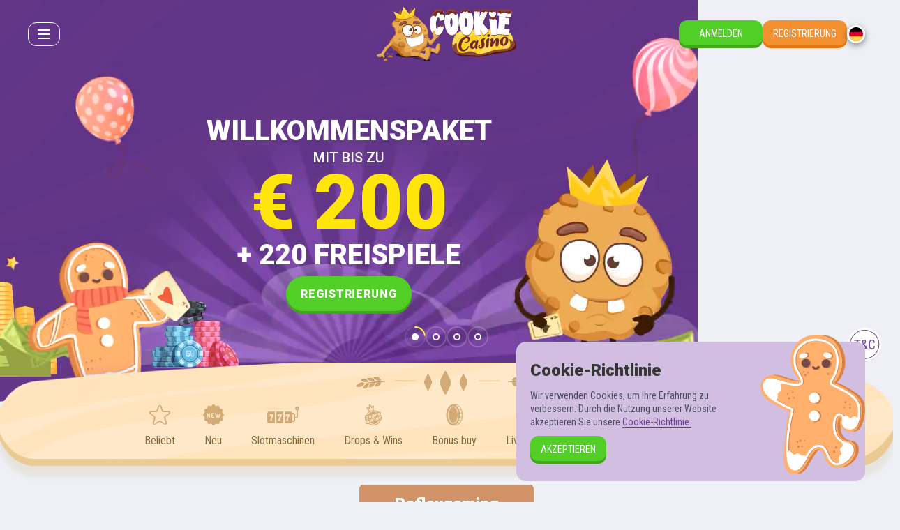

--- FILE ---
content_type: text/html; charset=utf-8
request_url: https://www.cookiecasino.com/de/games/all/reflexgaming
body_size: 15250
content:
<!DOCTYPE html><html lang="de"><head><base href="https://www.cookiecasino.com/de/games/all"><meta charset="UTF-8"><title>Reflexgaming Online-Casinospiele. Spielen Sie kostenlos oder um echtes Geld | CookieCasino</title><link rel="preconnect" href="https://fonts.googleapis.com"><link rel="preconnect" href="https://fonts.gstatic.com" crossorigin=""><link href="https://fonts.googleapis.com/css2?family=Roboto+Condensed:wght@300;400;500;700&amp;family=Roboto:wght@500;900&amp;display=swap" rel="stylesheet" as="style" onload="this.onload=null;this.rel='stylesheet'"><meta name="viewport" content="width=device-width,initial-scale=1,user-scalable=no,interactive-widget=resizes-content"><meta http-equiv="X-UA-Compatible" content="ie=edge"><meta name="format-detection" content="telephone=no"><meta http-equiv="Delegate-CH" content="sec-ch-ua https://ads.trafficjunky.net; sec-ch-ua-arch https://ads.trafficjunky.net; sec-ch-ua-full-version-list https://ads.trafficjunky.net; sec-ch-ua-mobile https://ads.trafficjunky.net; sec-ch-ua-model https://ads.trafficjunky.net; sec-ch-ua-platform https://ads.trafficjunky.net; sec-ch-ua-platform-version https://ads.trafficjunky.net;"><style>body #canvas{background:#fff}body #html-spinner{display:none}</style><link href="/js/defaultVendors.74011c19.js" rel="preload" as="script"><link href="/js/common.91c26e38.js" rel="preload" as="script"><link href="/js/main.431d048b.js" rel="preload" as="script"><link href="/js/runtime.c6d27ec3.js" rel="preload" as="script"><link href="/css/main.b93ffd1d.css" rel="stylesheet" as="style" onload="this.onload=null;this.rel='stylesheet'"><link rel="manifest" href="/manifest.json" crossorigin="use-credentials"><link href="/css/common.fe1bfc4f.css" rel="stylesheet" as="style" onload="this.onload=null;this.rel='stylesheet'"><link href="https://netcontent.cc" rel="preconnect"><style>#canvas{width:100%;height:100%;display:flex;align-items:center;justify-content:center;position:fixed}#html-spinner{width:60px;height:60px;border:4px solid #d3d3d3;border-top:4px solid #000;border-radius:50%;-webkit-transition-property:-webkit-transform;-webkit-transition-duration:1.2s;-webkit-animation-name:rotate;-webkit-animation-iteration-count:infinite;-webkit-animation-timing-function:linear;-moz-transition-property:-moz-transform;-moz-animation-name:rotate;-moz-animation-duration:1.2s;-moz-animation-iteration-count:infinite;-moz-animation-timing-function:linear;transition-property:transform;animation-name:rotate;animation-duration:1.2s;animation-iteration-count:infinite;animation-timing-function:linear}@-webkit-keyframes rotate{from{-webkit-transform:rotate(0)}to{-webkit-transform:rotate(360deg)}}@-moz-keyframes rotate{from{-moz-transform:rotate(0)}to{-moz-transform:rotate(360deg)}}@keyframes rotate{from{transform:rotate(0)}to{transform:rotate(360deg)}}</style><link rel="icon" href="/favicon.ico" sizes="any" data-rh="true"><link rel="icon" href="/icon.svg" type="image/svg+xml" data-rh="true"><link rel="apple-touch-icon" href="/apple-touch-icon.png" data-rh="true"><link rel="manifest" href="/manifest.json" data-rh="true"><link rel="canonical" href="https://www.cookiecasino.com/de/games/all/reflexgaming" data-rh="true"><link rel="alternate" hreflang="x-default" href="https://www.cookiecasino.com/games/all/reflexgaming" data-rh="true"><meta name="theme-color" content="#7f46ad" data-rh="true"><link rel="stylesheet" type="text/css" href="/css/pages_games-tsx.c2782521.css"><link rel="alternate" hreflang="en" href="https://www.cookiecasino.com/games/all/reflexgaming" data-rh="true"><link rel="alternate" hreflang="de" href="https://www.cookiecasino.com/de/games/all/reflexgaming" data-rh="true"><link rel="alternate" hreflang="fi" href="https://www.cookiecasino.com/fi/games/all/reflexgaming" data-rh="true"><link rel="alternate" hreflang="fr" href="https://www.cookiecasino.com/fr/games/all/reflexgaming" data-rh="true"><link rel="alternate" hreflang="en-CA" href="https://www.cookiecasino.com/en-CA/games/all/reflexgaming" data-rh="true"><link rel="alternate" hreflang="en-NZ" href="https://www.cookiecasino.com/en-NZ/games/all/reflexgaming" data-rh="true"><meta name="description" content="Spielen Sie die besten Online-Casinospiele von ⭐Reflexgaming⭐ um echtes Geld oder kostenlos!" data-rh="true"></head><body class="body body--lang-de"><div id="root"><div class="rnc__base "><div class="rnc__notification-container--top-full"></div><div class="rnc__notification-container--bottom-full"></div><div class="rnc__notification-container--top-left"></div><div class="rnc__notification-container--top-right"></div><div class="rnc__notification-container--bottom-left"></div><div class="rnc__notification-container--bottom-right"></div><div class="rnc__notification-container--top-center"></div><div class="rnc__notification-container--center"><div class="rnc__util--flex-center"></div></div><div class="rnc__notification-container--bottom-center"></div></div><div class="layout"><header class="layout__header header"><div class="header__wrap container"><div class="header__left"><div class="slick-menu"><button class="slick-menu__burger btn" data-testid="Button__default"><span class="slick-menu__burger-icon"></span><span class="slick-menu__burger-icon"></span><span class="slick-menu__burger-icon"></span></button></div></div><a class="header__logo logo link" data-testid="Link__default" href="/de"><img class="logo__img image" src="/images/logo.81e80bef..svg" data-testid="Image__default" width="629" height="247"></a><div class="header__right"><a class="header__btn btn-secondary btn" data-testid="Link__button" href="/de/games/all/reflexgaming?sign-in=modal">Anmelden</a><a class="header__btn btn-primary btn" data-testid="Link__button" href="/de/games/all/reflexgaming?sign-up=modal">Registrierung</a><div class="select-locale--header select-locale" role="combobox" aria-expanded="false" aria-haspopup="listbox" aria-labelledby="lang-select-label"><button class="select-locale__btn btn" data-testid="Button__default" aria-autocomplete="list" aria-labelledby="lang-select-label" autocomplete="off" value="de" id="lang-select" inputref="[object Object]"><span class="select-locale__flag-wrap"><img class="select-locale__flag image" alt="de" src="https://netcontent.cc/cookie/flags/square/de.svg" data-testid="Image__default" width="20" height="20"><img class="select-locale__flag image image--hidden" alt="de" src="[data-uri]" data-testid="Image__default" width="20" height="20"></span><span class="select-locale__selected-name">de</span></button><div class="select-locale__bottom-line" role="listbox" aria-labelledby="lang-select-label" id="lang-select-menu"></div></div></div></div></header><main class="layout__main"><div class="games page-content--pdt-no page-content"><div class="main-slider"><div class="slick-slider slider slick-initialized" dir="ltr"><div class="slick-list"><div class="slick-track" style="width: 9000px; opacity: 1;"><div data-index="0" class="slick-slide slick-active slick-current" tabindex="-1" aria-hidden="false" style="outline: none; width: 1000px; position: relative; left: 0px; opacity: 1; transition: opacity 600ms ease 0s, visibility 600ms ease 0s;"><div><div class="main-slider__slide main-slider__slide--video main-slider__slide--welcome" tabindex="-1" style="width: 100%; display: inline-block;"><video class="main-slider__video" autoplay="" loop="" playsinline=""><source src="/banners/welcome/index.webm?hash=1c249831283dbd72e87f48729be85bb2" type="video/webm"><source src="/banners/welcome/index.mp4?hash=f5cf009542f4991c6746f624dd58af49" type="video/mp4"></video><div class="main-slider__promo"><p class="main-slider__promo-content">WILLKOMMENSPAKET<span class="main-slider__text-small">MIT BIS ZU</span><span class="main-slider__text-biggest">€ 200</span>+ 220 Freispiele<span class="main-slider__btn-wrp"><a class="main-slider__btn btn-secondary btn-medium btn" data-testid="Link__button" href="/de/games/all/reflexgaming?sign-up=modal">Registrierung</a></span></p></div></div></div></div><div data-index="1" class="slick-slide" tabindex="-1" aria-hidden="true" style="outline: none; width: 1000px; position: relative; left: -1000px; opacity: 0; transition: opacity 600ms ease 0s, visibility 600ms ease 0s;"><div><div class="main-slider__slide main-slider__slide--video main-slider__slide--vip" tabindex="-1" style="width: 100%; display: inline-block;"><video class="main-slider__video" autoplay="" loop="" playsinline=""><source src="/banners/vip/index.webm?hash=ea7a2c64669d483a6343b121166c5cfe" type="video/webm"><source src="/banners/vip/index.mp4?hash=db913bd041afa37afd4bb9851fdca9e3" type="video/mp4"></video><div class="main-slider__promo"><p class="main-slider__promo-content">VIP-BELOHNUNGEN<span class="main-slider__text-big">FREISPIELE</span><span class="main-slider__text-normal">ECHTES GELD</span><span class="main-slider__btn-wrp"><a class="main-slider__btn btn-secondary btn-medium btn" data-testid="Link__button" href="/de/games/all/reflexgaming?sign-up=modal">Registrierung</a></span></p></div></div></div></div><div data-index="2" class="slick-slide" tabindex="-1" aria-hidden="true" style="outline: none; width: 1000px; position: relative; left: -2000px; opacity: 0; transition: opacity 600ms ease 0s, visibility 600ms ease 0s;"></div><div data-index="3" class="slick-slide" tabindex="-1" aria-hidden="true" style="outline: none; width: 1000px; position: relative; left: -3000px; opacity: 0; transition: opacity 600ms ease 0s, visibility 600ms ease 0s;"></div></div></div><ul class="main-slider__dots"><li class="slick-active"><span><button class="main-slider-dot"><svg class="main-slider-dot__svg" xmlns="http://www.w3.org/2000/svg" viewBox="0 0 16 16"><circle class="main-slider-dot__circle" cx="8" cy="8" r="7.5" stroke-width="1" stroke-miterlimit="10"></circle><circle class="main-slider-dot__circle-bg" cx="8" cy="8" r="7.5" stroke-width="1" stroke-miterlimit="10"></circle></svg></button></span></li><li class=""><span><button class="main-slider-dot"><svg class="main-slider-dot__svg" xmlns="http://www.w3.org/2000/svg" viewBox="0 0 16 16"><circle class="main-slider-dot__circle" cx="8" cy="8" r="7.5" stroke-width="1" stroke-miterlimit="10"></circle><circle class="main-slider-dot__circle-bg" cx="8" cy="8" r="7.5" stroke-width="1" stroke-miterlimit="10"></circle></svg></button></span></li><li class=""><span><button class="main-slider-dot"><svg class="main-slider-dot__svg" xmlns="http://www.w3.org/2000/svg" viewBox="0 0 16 16"><circle class="main-slider-dot__circle" cx="8" cy="8" r="7.5" stroke-width="1" stroke-miterlimit="10"></circle><circle class="main-slider-dot__circle-bg" cx="8" cy="8" r="7.5" stroke-width="1" stroke-miterlimit="10"></circle></svg></button></span></li><li class=""><span><button class="main-slider-dot"><svg class="main-slider-dot__svg" xmlns="http://www.w3.org/2000/svg" viewBox="0 0 16 16"><circle class="main-slider-dot__circle" cx="8" cy="8" r="7.5" stroke-width="1" stroke-miterlimit="10"></circle><circle class="main-slider-dot__circle-bg" cx="8" cy="8" r="7.5" stroke-width="1" stroke-miterlimit="10"></circle></svg></button></span></li></ul></div><a class="main-slider__terms-link link" data-testid="Link__default" href="/de/games/all/reflexgaming?bonus-terms-and-conditions=modal"><img class="image--h-auto image" alt="" src="/images/terms.a1a9914a..svg" data-testid="Image__default"><img class="image--h-auto image image--hidden" alt="" src="[data-uri]" data-testid="Image__default"></a></div><div class="main-content-decor--no-mob-slider main-content-decor"><div class="games__container container"><div class="games__menu-games-mob-grid menu-games menu-games--mob-grid"><img class="menu-games__decor image" alt="" src="/images/menu-decor.0df35775..svg" data-testid="Image__default" width="260" height="42"><img class="menu-games__decor image image--hidden" alt="" src="[data-uri]" data-testid="Image__default" width="260" height="42"><nav class="menu-games__wrap"><ul class="menu-games__list"><li class="menu-games__item menu-games__item--popular"><a class="menu-games__link link" data-testid="Link__default" href="/de/games/popular"><i class="menu-games__icon font-icons--menu-default font-icons font-icons--popular"></i><span class="menu-games__title">Beliebt</span></a></li><li class="menu-games__item menu-games__item--new-games"><a class="menu-games__link link" data-testid="Link__default" href="/de/games/new-games"><i class="menu-games__icon font-icons--menu-default font-icons font-icons--new-games"></i><span class="menu-games__title">Neu</span></a></li><li class="menu-games__item menu-games__item--video-slots"><a class="menu-games__link link" data-testid="Link__default" href="/de/games/video-slots"><i class="menu-games__icon font-icons--menu-default font-icons font-icons--video-slots"></i><span class="menu-games__title">Slotmaschinen</span></a></li><li class="menu-games__item menu-games__item--PragmaticDropsAndWins"><a class="menu-games__link link" data-testid="Link__default" href="/de/games/PragmaticDropsAndWins"><i class="menu-games__icon font-icons--menu-default font-icons font-icons--PragmaticDropsAndWins"></i><span class="menu-games__title">Drops &amp; Wins</span></a></li><li class="menu-games__item menu-games__item--bonus_buy_slots"><a class="menu-games__link link" data-testid="Link__default" href="/de/games/bonus_buy_slots"><i class="menu-games__icon font-icons--menu-default font-icons font-icons--bonus_buy_slots"></i><span class="menu-games__title">Bonus buy</span></a></li><li class="menu-games__item menu-games__item--live"><a class="menu-games__link link" data-testid="Link__default" href="/de/games/live"><i class="menu-games__icon font-icons--menu-default font-icons font-icons--live"></i><span class="menu-games__title">Live-Spiele</span></a></li><li class="menu-games__item menu-games__item--roulette"><a class="menu-games__link link" data-testid="Link__default" href="/de/games/roulette"><i class="menu-games__icon font-icons--menu-default font-icons font-icons--roulette"></i><span class="menu-games__title">Roulette</span></a></li><li class="menu-games__item"><button class="menu-games__link btn" data-testid="Button__default"><i class="menu-games__icon font-icons--menu-default font-icons font-icons--search"></i><span class="menu-games__title menu-games__title--search">Suchen</span></button></li><li class="menu-games__item"><button class="menu-games__link btn" data-testid="Button__default"><i class="menu-games__icon font-icons--menu-default font-icons font-icons--providers"></i><span class="menu-games__title menu-games__title--search">Anbieter</span></button></li></ul></nav></div><div class="page-content__content page-content__content--bg-clear"><div class="games__catalog"><div class="games__lazy-catalog catalog"><h2 class="catalog__title title-ribbon"><span class="title-text">Reflexgaming</span></h2><div class="catalog__list"><div class="game"><div class="game__wrap"><div class="game__action"><a class="game__btn-play btn" data-testid="Link__button" href="/de/games/all/reflexgaming?sign-in=modal"><img class="image--h-auto image" alt="" src="/images/btn-play.729ff716..svg" data-testid="Image__default" width="77" height="90"><img class="image--h-auto image image--hidden" alt="" src="[data-uri]" data-testid="Image__default" width="77" height="90"></a><a class="game__btn-demo btn" data-testid="Link__button" href="/de/game/3021-the-bounty-hunter-gigablox">Demo</a></div><img class="game__img image" alt="3021 The Bounty Hunter Gigablox game tile" src="https://netcontent.cc/cookie/i/s6/yggdrasil/3021TheBountyHunterGigablox.webp" data-testid="Image__default" width="427" height="575"><img class="game__img image image--hidden" alt="3021 The Bounty Hunter Gigablox game tile" src="[data-uri]" data-testid="Image__default" width="427" height="575"><div class="tile-labels"><div class="tile-labels__list"></div></div></div></div><div class="game"><div class="game__wrap"><div class="game__action"><a class="game__btn-play btn" data-testid="Link__button" href="/de/games/all/reflexgaming?sign-in=modal"><img class="image--h-auto image" alt="" src="/images/btn-play.729ff716..svg" data-testid="Image__default" width="77" height="90"><img class="image--h-auto image image--hidden" alt="" src="[data-uri]" data-testid="Image__default" width="77" height="90"></a><a class="game__btn-demo btn" data-testid="Link__button" href="/de/game/5-clans">Demo</a></div><img class="game__img image" alt="5 Clans game tile" src="https://netcontent.cc/cookie/i/s6/yggdrasil/5Clans.webp" data-testid="Image__default" width="427" height="575"><img class="game__img image image--hidden" alt="5 Clans game tile" src="[data-uri]" data-testid="Image__default" width="427" height="575"><div class="tile-labels"><div class="tile-labels__list"></div></div></div></div><div class="game"><div class="game__wrap"><div class="game__action"><a class="game__btn-play btn" data-testid="Link__button" href="/de/games/all/reflexgaming?sign-in=modal"><img class="image--h-auto image" alt="" src="/images/btn-play.729ff716..svg" data-testid="Image__default" width="77" height="90"><img class="image--h-auto image image--hidden" alt="" src="[data-uri]" data-testid="Image__default" width="77" height="90"></a><a class="game__btn-demo btn" data-testid="Link__button" href="/de/game/krazy-klimber">Demo</a></div><img class="game__img image" alt="Krazy Klimber game tile" src="https://netcontent.cc/cookie/i/s6/yggdrasil/KrazyKlimber.webp" data-testid="Image__default" width="427" height="575"><img class="game__img image image--hidden" alt="Krazy Klimber game tile" src="[data-uri]" data-testid="Image__default" width="427" height="575"><div class="tile-labels"><div class="tile-labels__list"></div></div></div></div><div class="game"><div class="game__wrap"><div class="game__action"><a class="game__btn-play btn" data-testid="Link__button" href="/de/games/all/reflexgaming?sign-in=modal"><img class="image--h-auto image" alt="" src="/images/btn-play.729ff716..svg" data-testid="Image__default" width="77" height="90"><img class="image--h-auto image image--hidden" alt="" src="[data-uri]" data-testid="Image__default" width="77" height="90"></a><a class="game__btn-demo btn" data-testid="Link__button" href="/de/game/time-machine">Demo</a></div><img class="game__img image" alt="Time Machine game tile" src="https://netcontent.cc/cookie/i/s6/yggdrasil/TimeMachine.webp" data-testid="Image__default" width="427" height="575"><img class="game__img image image--hidden" alt="Time Machine game tile" src="[data-uri]" data-testid="Image__default" width="427" height="575"><div class="tile-labels"><div class="tile-labels__list"></div></div></div></div><div class="game"><div class="game__wrap"><div class="game__action"><a class="game__btn-play btn" data-testid="Link__button" href="/de/games/all/reflexgaming?sign-in=modal"><img class="image--h-auto image" alt="" src="/images/btn-play.729ff716..svg" data-testid="Image__default" width="77" height="90"><img class="image--h-auto image image--hidden" alt="" src="[data-uri]" data-testid="Image__default" width="77" height="90"></a><a class="game__btn-demo btn" data-testid="Link__button" href="/de/game/hells-hogs">Demo</a></div><img class="game__img image" alt="Hell's Hogs game tile" src="https://netcontent.cc/cookie/i/s6/yggdrasil/HellsHogs.webp" data-testid="Image__default" width="427" height="575"><img class="game__img image image--hidden" alt="Hell's Hogs game tile" src="[data-uri]" data-testid="Image__default" width="427" height="575"><div class="tile-labels"><div class="tile-labels__list"></div></div></div></div><div class="game"><div class="game__wrap"><div class="game__action"><a class="game__btn-play btn" data-testid="Link__button" href="/de/games/all/reflexgaming?sign-in=modal"><img class="image--h-auto image" alt="" src="/images/btn-play.729ff716..svg" data-testid="Image__default" width="77" height="90"><img class="image--h-auto image image--hidden" alt="" src="[data-uri]" data-testid="Image__default" width="77" height="90"></a><a class="game__btn-demo btn" data-testid="Link__button" href="/de/game/eye-of-persia-2">Demo</a></div><img class="game__img image" alt="Eye of Persia 2 game tile" src="https://netcontent.cc/cookie/i/s6/yggdrasil/EyeofPersia2.webp" data-testid="Image__default" width="427" height="575"><img class="game__img image image--hidden" alt="Eye of Persia 2 game tile" src="[data-uri]" data-testid="Image__default" width="427" height="575"><div class="tile-labels"><div class="tile-labels__list"></div></div></div></div><div class="game"><div class="game__wrap"><div class="game__action"><a class="game__btn-play btn" data-testid="Link__button" href="/de/games/all/reflexgaming?sign-in=modal"><img class="image--h-auto image" alt="" src="/images/btn-play.729ff716..svg" data-testid="Image__default" width="77" height="90"><img class="image--h-auto image image--hidden" alt="" src="[data-uri]" data-testid="Image__default" width="77" height="90"></a><a class="game__btn-demo btn" data-testid="Link__button" href="/de/game/dublin-up-doublemax">Demo</a></div><img class="game__img image" alt="Dublin Up Doublemax game tile" src="https://netcontent.cc/cookie/i/s6/yggdrasil/DublinUpDoublemax.webp" data-testid="Image__default" width="427" height="575"><img class="game__img image image--hidden" alt="Dublin Up Doublemax game tile" src="[data-uri]" data-testid="Image__default" width="427" height="575"><div class="tile-labels"><div class="tile-labels__list"></div></div></div></div><div class="game"><div class="game__wrap"><div class="game__action"><a class="game__btn-play btn" data-testid="Link__button" href="/de/games/all/reflexgaming?sign-in=modal"><img class="image--h-auto image" alt="" src="/images/btn-play.729ff716..svg" data-testid="Image__default" width="77" height="90"><img class="image--h-auto image image--hidden" alt="" src="[data-uri]" data-testid="Image__default" width="77" height="90"></a><a class="game__btn-demo btn" data-testid="Link__button" href="/de/game/hillbilly-vegas">Demo</a></div><img class="game__img image" alt="Hillbilly Vegas game tile" src="https://netcontent.cc/cookie/i/s6/yggdrasil/HillbillyVegas.webp" data-testid="Image__default" width="427" height="575"><img class="game__img image image--hidden" alt="Hillbilly Vegas game tile" src="[data-uri]" data-testid="Image__default" width="427" height="575"><div class="tile-labels"><div class="tile-labels__list"></div></div></div></div><div class="game"><div class="game__wrap"><div class="game__action"><a class="game__btn-play btn" data-testid="Link__button" href="/de/games/all/reflexgaming?sign-in=modal"><img class="image--h-auto image" alt="" src="/images/btn-play.729ff716..svg" data-testid="Image__default" width="77" height="90"><img class="image--h-auto image image--hidden" alt="" src="[data-uri]" data-testid="Image__default" width="77" height="90"></a><a class="game__btn-demo btn" data-testid="Link__button" href="/de/game/desperate-dawgs-2-gigablox">Demo</a></div><img class="game__img image" alt="Desperate Dawgs 2 Gigablox game tile" src="https://netcontent.cc/cookie/i/s6/yggdrasil/DesperateDawgs2Gigablox.webp" data-testid="Image__default" width="427" height="575"><img class="game__img image image--hidden" alt="Desperate Dawgs 2 Gigablox game tile" src="[data-uri]" data-testid="Image__default" width="427" height="575"><div class="tile-labels"><div class="tile-labels__list"></div></div></div></div><div class="game"><div class="game__wrap"><div class="game__action"><a class="game__btn-play btn" data-testid="Link__button" href="/de/games/all/reflexgaming?sign-in=modal"><img class="image--h-auto image" alt="" src="/images/btn-play.729ff716..svg" data-testid="Image__default" width="77" height="90"><img class="image--h-auto image image--hidden" alt="" src="[data-uri]" data-testid="Image__default" width="77" height="90"></a><a class="game__btn-demo btn" data-testid="Link__button" href="/de/game/double-lucky-mushrooms-doublemax">Demo</a></div><img class="game__img image" alt="Double Lucky Mushrooms DoubleMax game tile" src="https://netcontent.cc/cookie/i/s6/yggdrasil/DoubleLuckyMushroomsDoubleMax.webp" data-testid="Image__default" width="427" height="575"><img class="game__img image image--hidden" alt="Double Lucky Mushrooms DoubleMax game tile" src="[data-uri]" data-testid="Image__default" width="427" height="575"><div class="tile-labels"><div class="tile-labels__list"></div></div></div></div><div class="game"><div class="game__wrap"><div class="game__action"><a class="game__btn-play btn" data-testid="Link__button" href="/de/games/all/reflexgaming?sign-in=modal"><img class="image--h-auto image" alt="" src="/images/btn-play.729ff716..svg" data-testid="Image__default" width="77" height="90"><img class="image--h-auto image image--hidden" alt="" src="[data-uri]" data-testid="Image__default" width="77" height="90"></a><a class="game__btn-demo btn" data-testid="Link__button" href="/de/game/bugs-money">Demo</a></div><img class="game__img image" alt="Bugs Money game tile" src="https://netcontent.cc/cookie/i/s6/yggdrasil/BugsMoney.webp" data-testid="Image__default" width="427" height="575"><img class="game__img image image--hidden" alt="Bugs Money game tile" src="[data-uri]" data-testid="Image__default" width="427" height="575"><div class="tile-labels"><div class="tile-labels__list"></div></div></div></div><div class="game"><div class="game__wrap"><div class="game__action"><a class="game__btn-play btn" data-testid="Link__button" href="/de/games/all/reflexgaming?sign-in=modal"><img class="image--h-auto image" alt="" src="/images/btn-play.729ff716..svg" data-testid="Image__default" width="77" height="90"><img class="image--h-auto image image--hidden" alt="" src="[data-uri]" data-testid="Image__default" width="77" height="90"></a><a class="game__btn-demo btn" data-testid="Link__button" href="/de/game/purrfect-potions">Demo</a></div><img class="game__img image" alt="Purrfect Potions game tile" src="https://netcontent.cc/cookie/i/s6/yggdrasil/PurrfectPotions.webp" data-testid="Image__default" width="427" height="575"><img class="game__img image image--hidden" alt="Purrfect Potions game tile" src="[data-uri]" data-testid="Image__default" width="427" height="575"><div class="tile-labels"><div class="tile-labels__list"></div></div></div></div><div class="game"><div class="game__wrap"><div class="game__action"><a class="game__btn-play btn" data-testid="Link__button" href="/de/games/all/reflexgaming?sign-in=modal"><img class="image--h-auto image" alt="" src="/images/btn-play.729ff716..svg" data-testid="Image__default" width="77" height="90"><img class="image--h-auto image image--hidden" alt="" src="[data-uri]" data-testid="Image__default" width="77" height="90"></a><a class="game__btn-demo btn" data-testid="Link__button" href="/de/game/fast-fruits-doublemax">Demo</a></div><img class="game__img image" alt="Fast Fruits DoubleMax game tile" src="https://netcontent.cc/cookie/i/s6/yggdrasil/FastFruitsDoubleMax.webp" data-testid="Image__default" width="427" height="575"><img class="game__img image image--hidden" alt="Fast Fruits DoubleMax game tile" src="[data-uri]" data-testid="Image__default" width="427" height="575"><div class="tile-labels"><div class="tile-labels__list"></div></div></div></div><div class="game"><div class="game__wrap"><div class="game__action"><a class="game__btn-play btn" data-testid="Link__button" href="/de/games/all/reflexgaming?sign-in=modal"><img class="image--h-auto image" alt="" src="/images/btn-play.729ff716..svg" data-testid="Image__default" width="77" height="90"><img class="image--h-auto image image--hidden" alt="" src="[data-uri]" data-testid="Image__default" width="77" height="90"></a><a class="game__btn-demo btn" data-testid="Link__button" href="/de/game/8-balls-of-fire">Demo</a></div><img class="game__img image" alt="8 Balls of Fire game tile" src="https://netcontent.cc/cookie/i/s6/yggdrasil/8BallsofFire.webp" data-testid="Image__default" width="427" height="575"><img class="game__img image image--hidden" alt="8 Balls of Fire game tile" src="[data-uri]" data-testid="Image__default" width="427" height="575"><div class="tile-labels"><div class="tile-labels__list"></div></div></div></div><div class="game"><div class="game__wrap"><div class="game__action"><a class="game__btn-play btn" data-testid="Link__button" href="/de/games/all/reflexgaming?sign-in=modal"><img class="image--h-auto image" alt="" src="/images/btn-play.729ff716..svg" data-testid="Image__default" width="77" height="90"><img class="image--h-auto image image--hidden" alt="" src="[data-uri]" data-testid="Image__default" width="77" height="90"></a><a class="game__btn-demo btn" data-testid="Link__button" href="/de/game/secret-of-anubis-doublemax">Demo</a></div><img class="game__img image" alt="Secret of Anubis DoubleMax game tile" src="https://netcontent.cc/cookie/i/s6/yggdrasil/SecretofAnubisDoubleMax.webp" data-testid="Image__default" width="427" height="575"><img class="game__img image image--hidden" alt="Secret of Anubis DoubleMax game tile" src="[data-uri]" data-testid="Image__default" width="427" height="575"><div class="tile-labels"><div class="tile-labels__list"></div></div></div></div><div class="game"><div class="game__wrap"><div class="game__action"><a class="game__btn-play btn" data-testid="Link__button" href="/de/games/all/reflexgaming?sign-in=modal"><img class="image--h-auto image" alt="" src="/images/btn-play.729ff716..svg" data-testid="Image__default" width="77" height="90"><img class="image--h-auto image image--hidden" alt="" src="[data-uri]" data-testid="Image__default" width="77" height="90"></a><a class="game__btn-demo btn" data-testid="Link__button" href="/de/game/sidewinder">Demo</a></div><img class="game__img image" alt="Sidewinder game tile" src="https://netcontent.cc/cookie/i/s6/yggdrasil/Sidewinder.webp" data-testid="Image__default" width="427" height="575"><img class="game__img image image--hidden" alt="Sidewinder game tile" src="[data-uri]" data-testid="Image__default" width="427" height="575"><div class="tile-labels"><div class="tile-labels__list"></div></div></div></div><div class="game"><div class="game__wrap"><div class="game__action"><a class="game__btn-play btn" data-testid="Link__button" href="/de/games/all/reflexgaming?sign-in=modal"><img class="image--h-auto image" alt="" src="/images/btn-play.729ff716..svg" data-testid="Image__default" width="77" height="90"><img class="image--h-auto image image--hidden" alt="" src="[data-uri]" data-testid="Image__default" width="77" height="90"></a><a class="game__btn-demo btn" data-testid="Link__button" href="/de/game/book-of-blarney-gigablox">Demo</a></div><img class="game__img image" alt="Book of Blarney GigaBlox game tile" src="https://netcontent.cc/cookie/i/s6/yggdrasil/BookofBlarneyGigaBlox.webp" data-testid="Image__default" width="427" height="575"><img class="game__img image image--hidden" alt="Book of Blarney GigaBlox game tile" src="[data-uri]" data-testid="Image__default" width="427" height="575"><div class="tile-labels"><div class="tile-labels__list"></div></div></div></div><div class="game"><div class="game__wrap"><div class="game__action"><a class="game__btn-play btn" data-testid="Link__button" href="/de/games/all/reflexgaming?sign-in=modal"><img class="image--h-auto image" alt="" src="/images/btn-play.729ff716..svg" data-testid="Image__default" width="77" height="90"><img class="image--h-auto image image--hidden" alt="" src="[data-uri]" data-testid="Image__default" width="77" height="90"></a><a class="game__btn-demo btn" data-testid="Link__button" href="/de/game/diamond-miner-duomax">Demo</a></div><img class="game__img image" alt="Diamond Miner Duomax game tile" src="https://netcontent.cc/cookie/i/s6/yggdrasil/DiamondMinerDuomax.webp" data-testid="Image__default" width="427" height="575"><img class="game__img image image--hidden" alt="Diamond Miner Duomax game tile" src="[data-uri]" data-testid="Image__default" width="427" height="575"><div class="tile-labels"><div class="tile-labels__list"></div></div></div></div><div class="game"><div class="game__wrap"><div class="game__action"><a class="game__btn-play btn" data-testid="Link__button" href="/de/games/all/reflexgaming?sign-in=modal"><img class="image--h-auto image" alt="" src="/images/btn-play.729ff716..svg" data-testid="Image__default" width="77" height="90"><img class="image--h-auto image image--hidden" alt="" src="[data-uri]" data-testid="Image__default" width="77" height="90"></a><a class="game__btn-demo btn" data-testid="Link__button" href="/de/game/hells-hogs-2-squealin-wheels">Demo</a></div><img class="game__img image" alt="Hell's Hogs 2 Squealin' Wheels game tile" src="https://netcontent.cc/cookie/i/s6/yggdrasil/HellsHogs2SquealinWheels.webp" data-testid="Image__default" width="427" height="575"><img class="game__img image image--hidden" alt="Hell's Hogs 2 Squealin' Wheels game tile" src="[data-uri]" data-testid="Image__default" width="427" height="575"><div class="tile-labels"><div class="tile-labels__list"></div></div></div></div><div class="game"><div class="game__wrap"><div class="game__action"><a class="game__btn-play btn" data-testid="Link__button" href="/de/games/all/reflexgaming?sign-in=modal"><img class="image--h-auto image" alt="" src="/images/btn-play.729ff716..svg" data-testid="Image__default" width="77" height="90"><img class="image--h-auto image image--hidden" alt="" src="[data-uri]" data-testid="Image__default" width="77" height="90"></a><a class="game__btn-demo btn" data-testid="Link__button" href="/de/game/bison-wilds-doublemax">Demo</a></div><img class="game__img image" alt="Bison Wilds Doublemax game tile" src="https://netcontent.cc/cookie/i/s6/yggdrasil/BisonWildsDoublemax.webp" data-testid="Image__default" width="427" height="575"><img class="game__img image image--hidden" alt="Bison Wilds Doublemax game tile" src="[data-uri]" data-testid="Image__default" width="427" height="575"><div class="tile-labels"><div class="tile-labels__list"></div></div></div></div><div class="game"><div class="game__wrap"><div class="game__action"><a class="game__btn-play btn" data-testid="Link__button" href="/de/games/all/reflexgaming?sign-in=modal"><img class="image--h-auto image" alt="" src="/images/btn-play.729ff716..svg" data-testid="Image__default" width="77" height="90"><img class="image--h-auto image image--hidden" alt="" src="[data-uri]" data-testid="Image__default" width="77" height="90"></a><a class="game__btn-demo btn" data-testid="Link__button" href="/de/game/big-game-fishing-tophit">Demo</a></div><img class="game__img image" alt="Big Game Fishing TopHit game tile" src="https://netcontent.cc/cookie/i/s6/yggdrasil/BigGameFishingTopHit.webp" data-testid="Image__default" width="427" height="575"><img class="game__img image image--hidden" alt="Big Game Fishing TopHit game tile" src="[data-uri]" data-testid="Image__default" width="427" height="575"><div class="tile-labels"><div class="tile-labels__list"></div></div></div></div><div class="game"><div class="game__wrap"><div class="game__action"><a class="game__btn-play btn" data-testid="Link__button" href="/de/games/all/reflexgaming?sign-in=modal"><img class="image--h-auto image" alt="" src="/images/btn-play.729ff716..svg" data-testid="Image__default" width="77" height="90"><img class="image--h-auto image image--hidden" alt="" src="[data-uri]" data-testid="Image__default" width="77" height="90"></a><a class="game__btn-demo btn" data-testid="Link__button" href="/de/game/double-fruit-frenzy-doublemax">Demo</a></div><img class="game__img image" alt="Double Fruit Frenzy DoubleMax game tile" src="https://netcontent.cc/cookie/i/s6/yggdrasil/DoubleFruitFrenzyDoubleMax.webp" data-testid="Image__default" width="427" height="575"><img class="game__img image image--hidden" alt="Double Fruit Frenzy DoubleMax game tile" src="[data-uri]" data-testid="Image__default" width="427" height="575"><div class="tile-labels"><div class="tile-labels__list"></div></div></div></div><div class="game"><div class="game__wrap"><div class="game__action"><a class="game__btn-play btn" data-testid="Link__button" href="/de/games/all/reflexgaming?sign-in=modal"><img class="image--h-auto image" alt="" src="/images/btn-play.729ff716..svg" data-testid="Image__default" width="77" height="90"><img class="image--h-auto image image--hidden" alt="" src="[data-uri]" data-testid="Image__default" width="77" height="90"></a><a class="game__btn-demo btn" data-testid="Link__button" href="/de/game/thors-hammer-time">Demo</a></div><img class="game__img image" alt="Thor's Hammer Time game tile" src="https://netcontent.cc/cookie/i/s6/yggdrasil/ThorsHammerTime.webp" data-testid="Image__default" width="427" height="575"><img class="game__img image image--hidden" alt="Thor's Hammer Time game tile" src="[data-uri]" data-testid="Image__default" width="427" height="575"><div class="tile-labels"><div class="tile-labels__list"></div></div></div></div><div class="game"><div class="game__wrap"><div class="game__action"><a class="game__btn-play btn" data-testid="Link__button" href="/de/games/all/reflexgaming?sign-in=modal"><img class="image--h-auto image" alt="" src="/images/btn-play.729ff716..svg" data-testid="Image__default" width="77" height="90"><img class="image--h-auto image image--hidden" alt="" src="[data-uri]" data-testid="Image__default" width="77" height="90"></a><a class="game__btn-demo btn" data-testid="Link__button" href="/de/game/2-fast-2-fruity">Demo</a></div><img class="game__img image" alt="2 Fast 2 Fruity game tile" src="https://netcontent.cc/cookie/i/s6/yggdrasil/2Fast2Fruity.webp" data-testid="Image__default" width="427" height="575"><img class="game__img image image--hidden" alt="2 Fast 2 Fruity game tile" src="[data-uri]" data-testid="Image__default" width="427" height="575"><div class="tile-labels"><div class="tile-labels__list"></div></div></div></div></div><div class="catalog__btn-wrap"><button class="catalog__btn btn-primary btn" data-testid="Button__default">Weitere Spiele laden</button></div></div></div><div class="games__content page-content__content page-content__content--bg-clear"></div></div></div></div></div></main><footer class="layout__footer footer"><div class="footer__container container"><div class="footer__menu"><div class="menu-footer"><h3 class="menu-footer__title"><span class="title-text">Quicklinks</span></h3><ul class="menu-footer__list"><li class="menu-footer__item"><a class="menu-footer__link link" data-testid="Link__default" href="/de/home">Home</a></li><li class="menu-footer__item"><a class="menu-footer__link link" data-testid="Link__default" href="/de/games">Alle Spiele</a></li><li class="menu-footer__item"><a class="menu-footer__link link" data-testid="Link__default" href="/de/vip">VIP</a></li><li class="menu-footer__item"><a class="menu-footer__link link" data-testid="Link__default" href="/de/promotions">Aktionen</a></li></ul></div><div class="menu-footer"><h3 class="menu-footer__title"><span class="title-text">Spiele</span></h3><ul class="menu-footer__list"><li class="menu-footer__item"><a class="menu-footer__link link" data-testid="Link__default" href="/de/games/played">Zuletzt gespielt</a></li><li class="menu-footer__item"><a class="menu-footer__link link" data-testid="Link__default" href="/de/games/popular">Beliebt</a></li><li class="menu-footer__item"><a class="menu-footer__link link" data-testid="Link__default" href="/de/games/new-games">Neu</a></li><li class="menu-footer__item"><a class="menu-footer__link link" data-testid="Link__default" href="/de/games/PragmaticDropsAndWins">Drops &amp; Wins</a></li></ul></div><div class="menu-footer"><h3 class="menu-footer__title"><span class="title-text">Info</span></h3><ul class="menu-footer__list"><li class="menu-footer__item"><a class="menu-footer__link link" data-testid="Link__default" href="/de/payments">Zahlungen</a></li><li class="menu-footer__item"><a class="menu-footer__link link" data-testid="Link__default" href="/de/terms-and-conditions">AGB</a></li><li class="menu-footer__item"><a class="menu-footer__link link" data-testid="Link__default" href="/de/bonus-terms-and-conditions">Bonusbedingungen</a></li><li class="menu-footer__item"><a class="menu-footer__link link" data-testid="Link__default" href="/de/registration-procedure">Registrierungsverfahren</a></li><li class="menu-footer__item"><a class="menu-footer__link link" data-testid="Link__default" href="/de/privacy-policy">Datenschutzerklärung</a></li><li class="menu-footer__item"><a class="menu-footer__link link" data-testid="Link__default" href="/de/game-rules">Spielregeln</a></li><li class="menu-footer__item"><a class="menu-footer__link link" data-testid="Link__default" href="/de/responsible-gaming">Verantwortungsvolles Spielen</a></li><li class="menu-footer__item"><a class="menu-footer__link link" data-testid="Link__default" href="/de/cookie-policy">Cookie-Richtlinie</a></li></ul></div><div class="menu-footer"><h3 class="menu-footer__title"><span class="title-text">Kontakt</span></h3><ul class="menu-footer__list"><li class="menu-footer__item"><a class="menu-footer__link link" data-testid="Link__default" href="/de/complaints">Beschwerden</a></li><li class="menu-footer__item"><a class="menu-footer__link link" data-testid="Link__default" href="/de/support">Kundendienst</a></li><li class="menu-footer__item"><a class="menu-footer__link link" href="https://playamopartners.com" data-testid="Link__default" target="_blank" rel="noreferrer noopener">Partner</a></li></ul></div></div><div><div class="footer-licence"><a class="footer-licence__link link" href="https://authorisation.mga.org.mt/verification.aspx?lang=EN&amp;company=1f417374-7580-426d-8969-1f404fce41f8&amp;details=1" data-testid="Link__default" target="_blank" rel="nofollow noreferrer"><img class="image--h-auto image" alt="Mga" src="https://netcontent.cc/cookie/logos/security/color/mga.svg" data-testid="Image__default"><img class="image--h-auto image image--hidden" alt="Mga" src="[data-uri]" data-testid="Image__default"></a><p class="footer-licence__text">Cookiecasino.com is owned and operated by N1 Interactive Ltd, a company incorporated under the laws of Malta with registration number C 81457 and registered address at 206, Wisely House, Old Bakery Street, Valletta VLT1451, Malta. Cookiecasino is licensed and regulated by the Malta Gaming Authority under the licences: MGA/B2C/394/2017 (issued on 01/08/2018). <a class="link-primary link" data-testid="Link__default" href="/de/responsible-gaming">Gambling can be addictive. Play responsibly.</a> Cookiecasino only accepts customers over 18 years of age.</p></div><div class="footer__icons"><a class="footer__icon link" href="http://www.gamblingtherapy.org" data-testid="Link__default" rel="nofollow noopener" target="_blank"><span></span><img class="footer__icon-img footer__icon-img--small image image--hidden" alt="gambling_therapy" src="" data-testid="Image__default"><img class="footer__icon-img footer__icon-img--small image" alt="gambling_therapy" src="[data-uri]" data-testid="Image__default"></a><a class="footer__icon link" href="http://www.gamblersanonymous.org.uk" data-testid="Link__default" rel="nofollow noopener" target="_blank"><span></span><img class="footer__icon-img footer__icon-img--small image image--hidden" alt="gamblers_anonymous" src="" data-testid="Image__default"><img class="footer__icon-img footer__icon-img--small image" alt="gamblers_anonymous" src="[data-uri]" data-testid="Image__default"></a><a class="footer__icon link" href="http://www.gamcare.org.uk" data-testid="Link__default" target="_blank" rel="nofollow noreferrer"><img class="footer__icon-img image" alt="gamcare" src="https://netcontent.cc/cookie/logos/responsibility/color/gamcare.svg" data-testid="Image__default"><img class="footer__icon-img image image--hidden" alt="gamcare" src="[data-uri]" data-testid="Image__default"></a><a class="footer__icon link" href="hhttp://gamanon.org.uk" data-testid="Link__default" rel="nofollow noopener" target="_blank"><span></span><img class="footer__icon-img image image--hidden" alt="gamanon" src="" data-testid="Image__default"><img class="footer__icon-img image" alt="gamanon" src="[data-uri]" data-testid="Image__default"></a><span class="footer__icon"><img class="footer__icon-img footer__icon-img--small image" alt="Responsible gaming" src="https://netcontent.cc/cookie/logos/responsibility/color/responsiblegaming.svg" data-testid="Image__default"><img class="footer__icon-img footer__icon-img--small image image--hidden" alt="Responsible gaming" src="[data-uri]" data-testid="Image__default"></span><span class="footer__icon"><img class="footer__icon-img image" alt="Safe secure" src="/images/safe-secure.71aca60d..png" data-testid="Image__default"><img class="footer__icon-img image image--hidden" alt="Safe secure" src="[data-uri]" data-testid="Image__default"></span><span class="footer__icon"><img class="footer__icon-img image" alt="18 plus" src="/images/18plus.c9198787..png" data-testid="Image__default"><img class="footer__icon-img image image--hidden" alt="18 plus" src="[data-uri]" data-testid="Image__default"></span></div></div></div></footer></div><div class="notification-initial"><div class="notification-initial__wrap"><p class="notification-initial__title">Cookie-Richtlinie</p><p class="notification-initial__text">Wir verwenden Cookies, um Ihre Erfahrung zu verbessern. Durch die Nutzung unserer Website akzeptieren Sie unsere <a class="notification-initial__link link-secondary link" data-testid="Link__default" href="/de/privacy-policy">Cookie-Richtlinie.</a> </p><button class="notification-initial__btn btn-secondary btn" data-testid="Button__default">Akzeptieren</button></div></div></div><div id="modal-root"></div><div id="loading-root"></div><div id="a11y-status-message" role="status" aria-live="polite" aria-relevant="additions text" style="border: 0px; clip: rect(0px, 0px, 0px, 0px); height: 1px; margin: -1px; overflow: hidden; padding: 0px; position: absolute; width: 1px;"></div><div id="chat-widget-container" style="opacity: 1; visibility: visible; z-index: 2147483639; position: fixed; bottom: 0px; width: 84px; height: 84px; max-width: 100%; max-height: calc(100% - 0px); min-height: 0px; min-width: 0px; background-color: transparent; border: 0px; overflow: hidden; right: 0px; transition: none 0s ease 0s;"><iframe allow="clipboard-read; clipboard-write; autoplay; display-capture *;" src="https://secure.livechatinc.com/customer/action/open_chat?license_id=9054575&amp;group=13&amp;embedded=1&amp;widget_version=3&amp;unique_groups=1&amp;organization_id=0423be4a-3d48-484e-a65a-2228122b8c26&amp;use_parent_storage=1&amp;x-region=us-south1" id="chat-widget" name="chat-widget" title="LiveChat chat widget" scrolling="no" style="width: 100%; height: 100%; min-height: 0px; min-width: 0px; margin: 0px; padding: 0px; background-image: none; background-position: 0% 0%; background-size: initial; background-attachment: scroll; background-origin: initial; background-clip: initial; background-color: rgba(0, 0, 0, 0); border-width: 0px; float: none; color-scheme: light; position: absolute; inset: 0px; transition: none 0s ease 0s !important; display: none;"></iframe><iframe id="chat-widget-minimized" name="chat-widget-minimized" title="LiveChat chat widget" scrolling="no" style="width: 100%; height: 100%; min-height: 0px; min-width: 0px; margin: 0px; padding: 0px; background-image: none; background-position: 0% 0%; background-size: initial; background-attachment: scroll; background-origin: initial; background-clip: initial; background-color: rgba(0, 0, 0, 0); border-width: 0px; float: none; color-scheme: light; display: block;"></iframe><div aria-live="polite" id="lc-aria-announcer-polite" tabindex="-1" style="height: 1px; width: 1px; margin: -1px; overflow: hidden; white-space: nowrap; border: 0px; padding: 0px; position: absolute;"></div><div aria-live="assertive" id="lc-aria-announcer-assertive" tabindex="-1" style="height: 1px; width: 1px; margin: -1px; overflow: hidden; white-space: nowrap; border: 0px; padding: 0px; position: absolute;"></div></div></body></html>

--- FILE ---
content_type: text/html; charset=utf-8
request_url: https://www.cookiecasino.com/banners/welcome/index.webm?hash=1c249831283dbd72e87f48729be85bb2
body_size: -38
content:
<html><head><base href="https://www.cookiecasino.com/banners/welcome"><meta name="viewport" content="width=device-width"></head><body><video controls="" autoplay="" name="media"><source src="https://www.cookiecasino.com/banners/welcome/index.webm" type="video/webm"></video></body></html>

--- FILE ---
content_type: text/html; charset=utf-8
request_url: https://www.cookiecasino.com/banners/vip/index.webm?hash=ea7a2c64669d483a6343b121166c5cfe
body_size: -73
content:
<html><head><base href="https://www.cookiecasino.com/banners/vip"><meta name="viewport" content="width=device-width"></head><body><video controls="" autoplay="" name="media"><source src="https://www.cookiecasino.com/banners/vip/index.webm" type="video/webm"></video></body></html>

--- FILE ---
content_type: text/css
request_url: https://www.cookiecasino.com/css/common.fe1bfc4f.css
body_size: 19946
content:
.landing-welcome{overflow:hidden}.landing-welcome__banner{background:url(/images/bg-mob.db8c2983..webp) no-repeat 50%/cover;color:#fff;padding:100px 0 60px}@media(min-width:768px){.landing-welcome__banner{background-image:url(/images/bg.344f3626..webp);padding:160px 0 85px}}.landing-welcome__affiliate{margin:-20px 0 20px;text-align:center}@media(min-width:768px){.landing-welcome__affiliate{margin:-20px 0 50px}}.landing-welcome__affiliate-text{color:#fff;font-size:22px;font-weight:700;margin:0 0 10px;text-transform:uppercase}@media(min-width:320px){.landing-welcome__affiliate-text{font-size:calc(15.10345px + 2.15517vw)}}@media(min-width:1248px){.landing-welcome__affiliate-text{font-size:42px}}.landing-welcome .landing-welcome__title{align-items:center;display:flex;font-family:Roboto,Arial,sans-serif;font-size:16px;font-weight:700;justify-content:center;line-height:1.1;margin:0;min-width:100%;text-align:center}@media(min-width:320px){.landing-welcome .landing-welcome__title{font-size:calc(14.62069px + .43103vw)}}@media(min-width:1248px){.landing-welcome .landing-welcome__title{font-size:20px}}.landing-welcome .landing-welcome__title:before{background:#fff;border-radius:6px;content:"";display:inline-block;flex:0 0 20px;height:3px;margin-right:10px}.landing-welcome .landing-welcome__title:after{background:#fff;border-radius:6px;content:"";display:inline-block;flex:0 0 20px;height:3px;margin-left:10px}.landing-welcome__descr{font-family:Roboto,Arial,sans-serif;font-size:24px;font-weight:700;margin:10px 0 0;text-align:center;text-transform:uppercase}@media(min-width:320px){.landing-welcome__descr{font-size:calc(19.17241px + 1.50862vw)}}@media(min-width:1248px){.landing-welcome__descr{font-size:38px}}.landing-welcome__form{background:#fff;border-radius:10px;color:#4c4f61;margin:25px auto 0;max-width:300px;padding:35px 20px}@media(min-width:576px){.landing-welcome__form{max-width:460px}}.landing-welcome .dynamic-form-landing__btn-wrap{display:flex;justify-content:center;margin:30px 0 0}.landing-welcome .dynamic-form-landing__btn{font-size:18px;width:100%}.landing-welcome__promotions{grid-gap:10px;display:grid;grid-template-columns:repeat(2,1fr);margin:30px 0 0}@media(min-width:768px){.landing-welcome__promotions{grid-template-columns:repeat(3,1fr);margin:40px 0 0}}@media(min-width:960px){.landing-welcome__promotions{grid-template-columns:repeat(4,1fr)}}.landing-welcome__advantages{grid-gap:30px 10px;background:url(/images/bg-advantages.65d6415f..webp) no-repeat 50%/cover;border-radius:14px;color:#fff;display:grid;grid-template-columns:repeat(2,1fr);list-style:none;margin:40px 0 0;padding:20px 10px;text-align:center}@media(min-width:576px){.landing-welcome__advantages{grid-gap:30px 20px;padding:20px}}@media(min-width:768px){.landing-welcome__advantages{grid-template-columns:repeat(4,1fr)}}@media(min-width:960px){.landing-welcome__advantages{grid-gap:40px;padding:40px}}.landing-welcome__advantage-img-wrap{align-items:center;background:#fff;border-radius:50%;display:flex;height:80px;justify-content:center;margin:auto;width:80px}@media(min-width:768px){.landing-welcome__advantage-img-wrap{height:120px;width:120px}}.landing-welcome__advantage-img{height:auto;width:50px}@media(min-width:768px){.landing-welcome__advantage-img{width:80px}}.landing-welcome__advantage-title{font-family:Roboto,Arial,sans-serif;font-size:14px;font-weight:700;line-height:1.2;margin:15px 0 0;text-transform:uppercase}@media(min-width:320px){.landing-welcome__advantage-title{font-size:calc(9.86207px + 1.2931vw)}}@media(min-width:1248px){.landing-welcome__advantage-title{font-size:26px}}.landing-welcome__slider{margin:40px 0 0}@media(min-width:768px){.page-bonus__grid{grid-gap:15px;display:grid;grid-template-areas:"bonus panel" "content panel";grid-template-columns:1fr 300px;grid-template-rows:repeat(2,auto)}}.page-bonus__bonus{background:#fff;border-radius:14px;color:#4c4f61;grid-area:bonus;margin:0 0 20px;padding:20px 15px;text-align:center}@media(min-width:768px){.page-bonus__bonus{grid-column-gap:30px;display:grid;grid-template-columns:150px 1fr;margin:0;padding:20px 30px;text-align:left}}.page-bonus__bonus-bg{background:#705b94 url(/images/bg.3d876a96..png) no-repeat 50%/cover;border-radius:50%;height:135px;margin:20px auto 15px;text-align:center;width:135px}.page-bonus__bonus-bg--blue{background-color:#72a7ba}.page-bonus__bonus-bg--red{background-color:#ca5a8e}.page-bonus__bonus-bg--turquoise{background-color:#46c4ba}.page-bonus .page-bonus__img{height:150px;position:relative;top:-20px}.page-bonus .page-bonus__title{color:#363637;font-family:Roboto,Arial,sans-serif;font-size:18px;font-weight:900;margin:0}@media(min-width:320px){.page-bonus .page-bonus__title{font-size:calc(18.68966px - .21552vw)}}@media(min-width:1248px){.page-bonus .page-bonus__title{font-size:16px}}.page-bonus__bonus-promo{font-family:Roboto,Arial,sans-serif;font-size:24px;font-weight:900;margin:10px 0 0}@media(min-width:320px){.page-bonus__bonus-promo{font-size:calc(21.93103px + .64655vw)}}@media(min-width:1248px){.page-bonus__bonus-promo{font-size:30px}}.page-bonus__bonus-desc{margin:10px 0 0;text-align:left}.page-bonus__panel{align-items:center;background:#fff;border-radius:14px;color:#4c4f61;display:flex;flex-direction:column;gap:20px;grid-area:panel;height:-moz-fit-content;height:fit-content;margin:0 0 20px;padding:30px 15px;text-align:center}.page-bonus .page-bonus__panel-title{color:#713f9a;font-family:Roboto,Arial,sans-serif;font-size:18px;font-weight:900;line-height:1.1;margin:0;text-align:center}@media(min-width:320px){.page-bonus .page-bonus__panel-title{font-size:calc(15.93103px + .64655vw)}}@media(min-width:1248px){.page-bonus .page-bonus__panel-title{font-size:24px}}.page-bonus .page-bonus__list{text-align:left}.page-bonus .page-bonus__btn{min-width:180px}.page-bonus .page-bonus__content{grid-area:content}@media(min-width:768px){.page-bonus .page-bonus__content{padding:30px}}.trnm--decor .trnm__title-wrap:before{background:url(/images/pers-4.f730ce0e..svg) no-repeat 50%/contain;bottom:0;content:"";height:110px;left:-100px;margin:auto;pointer-events:none;position:absolute;top:40px;transform:rotate(8deg);width:100px}@media(min-width:576px){.trnm--decor .trnm__title-wrap:before{height:150px;left:-120px;top:65px;width:140px}}@media(min-width:768px){.trnm--decor .trnm__title-wrap:before{height:230px;left:-180px;top:40px;width:180px}}.trnm--decor .trnm__title-wrap:after{background:url(/images/pers-8.1c120250..svg) no-repeat 50%/contain;bottom:30px;content:"";height:70px;margin:auto;pointer-events:none;position:absolute;right:-80px;top:15px;transform:rotate(-20deg);width:80px}@media(min-width:576px){.trnm--decor .trnm__title-wrap:after{bottom:0;height:90px;right:-100px;width:100px}}@media(min-width:768px){.trnm--decor .trnm__title-wrap:after{height:134px;right:-150px;width:150px}}.trnm--decor .trnm__title-decor{background:url(/images/pers-7.d9e4cd6c..svg) no-repeat 50%/contain;bottom:-90px;display:block;height:70px;margin:auto;pointer-events:none;position:absolute;right:-90px;top:0;width:80px;z-index:1}@media(min-width:576px){.trnm--decor .trnm__title-decor{bottom:-125px;height:90px;right:-115px;width:100px}}@media(min-width:768px){.trnm--decor .trnm__title-decor{bottom:0;height:134px;right:-300px;width:150px}}.trnm--small-padding .trnm__bg-content{padding-bottom:80px;padding-top:60px}@media(min-width:768px){.trnm--small-padding .trnm__bg-content{background-size:cover;padding-bottom:110px;padding-top:100px}}.trnm .trnm__bg-content{text-align:center}.trnm__title-wrap{margin:auto;max-width:70%;padding:0 20px;position:relative;text-align:center}@media(min-width:576px){.trnm__title-wrap{padding:0 35px;width:70%}}.trnm .trnm__title{font-family:Roboto,Arial,sans-serif;font-size:18px;font-weight:900;line-height:1;margin:0}@media(min-width:320px){.trnm .trnm__title{font-size:calc(15.93103px + .64655vw)}}@media(min-width:1248px){.trnm .trnm__title{font-size:24px}}.trnm__title-big{font-size:24px}@media(min-width:320px){.trnm__title-big{font-size:calc(15.72414px + 2.58621vw)}}@media(min-width:1248px){.trnm__title-big{font-size:48px}}.trnm__btn-wrap{margin:20px 0 0}.trnm__timer{flex:1 1}@media(min-width:768px){.trnm__timer{max-width:50%}}.trnm__prize-pool{flex:1 1}@media(min-width:768px){.trnm__prize-pool{max-width:50%}}.trnm__winners{border-radius:10px;margin:auto;max-width:750px}.trnm__winners:empty{display:none}.trnm__last-stage{margin:30px 0 0}.trnm .trnm__catalog{margin:40px 0 0}@media(min-width:768px){.trnm .trnm__catalog{margin:50px 0 0}}.trnm .trnm__content{margin:40px 0 0}@media(min-width:768px){.trnm .trnm__content{margin:50px 0 0}}.trnm .trnm__content:empty{display:none}.landing-halloween{background:url(/images/bg-mob.6384092c..webp) no-repeat 50%/cover;min-height:100vh;overflow:hidden;padding:15px 0}@media(min-width:576px){.landing-halloween{background-image:url(/images/bg.ccaaebd0..webp)}}@media(min-width:960px){.landing-halloween{padding:30px 0}}.landing-halloween .landing-halloween__container{max-width:87vh}.landing-halloween__logo-wrap{text-align:center}.landing-halloween .landing-halloween__logo{height:50px;width:auto}@media(min-width:576px){.landing-halloween .landing-halloween__logo{height:7vh}}.landing-halloween__header{grid-gap:10px;background:rgba(0,0,0,.76);border:1px solid hsla(41,97%,75%,.76);border-radius:3vh;display:grid;grid-template-areas:"title img" "desc desc";grid-template-columns:1fr auto;grid-template-rows:auto auto;margin:15px 0 0;padding:1.5vh 3vh;text-align:left}@media screen and (orientation:landscape){.landing-halloween__header{grid-template-areas:"title img" "desc img";margin:30px 0 0}}.landing-halloween .landing-halloween__title{color:#faca5d;font-weight:700;grid-area:title;line-height:1.2;margin:0;text-transform:uppercase}@media screen and (orientation:landscape){.landing-halloween .landing-halloween__title{font-size:3vh}}.landing-halloween__desc{color:#fff;font-size:3.6vw;grid-area:desc;line-height:1.2;margin:0}@media screen and (orientation:landscape){.landing-halloween__desc{font-size:2.6vh}}.landing-halloween__header-img{align-self:center;grid-area:img;height:auto;max-width:21vw}@media screen and (orientation:landscape){.landing-halloween__header-img{max-width:15vh}}.landing-halloween__pumpkins{grid-gap:1.3vh 2.2vh;cursor:url(/images/cursor.0e880998..webp),auto;display:grid;grid-template-columns:repeat(4,1fr);justify-content:space-between;list-style:none;margin:2vh 0 0;padding:0;position:relative;transition:all .4s;width:100%}.landing-halloween__pumpkins:before{background:url(/images/shelf.9047923f..webp) no-repeat 50%/contain;bottom:-1.5vh;content:"";height:calc(100% - 5.7vh);left:-17.6vh;pointer-events:none;position:absolute;width:calc(100% + 35.2vh)}.landing-halloween__pumpkin{max-width:100%;position:relative;transition:all 1s;z-index:1}.landing-halloween__pumpkin:hover{animation:none}.landing-halloween__pumpkin:hover:before{opacity:1}.landing-halloween__pumpkin:before{animation:pumpkin-shine 2s linear infinite forwards;background:url(/images/pumpkin-shine.631c8e02..png) no-repeat 50%/contain;content:"";height:134%;left:-17%;opacity:0;position:absolute;top:-17%;transition:all .4s;width:134%;z-index:-1}.landing-halloween__pumpkin.landing-halloween__pumpkin--opened{opacity:0}.landing-halloween__pumpkin.landing-halloween__pumpkin--opened .landing-halloween__btn{pointer-events:none}.landing-halloween__pumpkin:nth-child(2n){animation:landing-halloween-shake 5s linear 10s infinite forwards}.landing-halloween__pumpkin:nth-child(3n-2){animation:landing-halloween-jump 9s linear 6s infinite forwards}.landing-halloween__pumpkin:nth-child(4n-1){animation:landing-halloween-shake 7s linear 9s infinite forwards}.landing-halloween__pumpkin:nth-child(5n-1){animation:landing-halloween-jump 9s linear 12s infinite forwards}.landing-halloween__pumpkin-img{height:auto;position:relative}.landing-halloween .landing-halloween__btn{cursor:url(/images/cursor.0e880998..webp),auto;display:block;height:100%;left:0;position:absolute;top:0;transition:all .5s;width:100%;z-index:1}.landing-halloween__modal-bg{align-items:flex-end;background:url(/images/modal-bg-mob.8d0343d7..webp) no-repeat 50%/cover;border:1px solid #fff;border-radius:3vh;display:flex;height:80vh;overflow:hidden;padding:15px 15px 100px;width:100%}@media screen and (orientation:landscape){.landing-halloween__modal-bg{align-items:flex-start;background-image:url(/images/modal-bg.d0d51fdc..webp);padding:7.5vh 100px}}.landing-halloween__modal-bg--win{background-image:url(/images/modal-bg-win-mob.383ad3ab..webp);padding:15px}@media screen and (orientation:landscape){.landing-halloween__modal-bg--win{background-image:url(/images/modal-bg-win.2f027aff..webp);padding:7.5vh 100px}}.landing-halloween__modal-content{grid-gap:10px;background:rgba(0,0,0,.76);border:1px solid hsla(41,97%,75%,.76);border-radius:3vh;display:grid;grid-template-areas:"modal-title modal-img" "modal-desc modal-desc";grid-template-columns:1fr auto;grid-template-rows:auto auto;margin:0;padding:1.5vh 3vh;position:relative;text-align:left}@media screen and (orientation:landscape){.landing-halloween__modal-content{grid-template-areas:"modal-title modal-img" "modal-desc modal-img"}}.landing-halloween__modal-title{align-self:center;color:#faca5d;font-size:20px;font-weight:700;grid-area:modal-title;line-height:1.2;margin:0;text-transform:uppercase}@media(min-width:320px){.landing-halloween__modal-title{font-size:calc(16.55172px + 1.07759vw)}}@media(min-width:1248px){.landing-halloween__modal-title{font-size:30px}}.landing-halloween__modal-desc{color:#fff;font-size:14px;grid-area:modal-desc;line-height:1.2;margin:0}@media(min-width:320px){.landing-halloween__modal-desc{font-size:calc(11.24138px + .86207vw)}}@media(min-width:1248px){.landing-halloween__modal-desc{font-size:22px}}.landing-halloween__modal-img{align-self:center;grid-area:modal-img;height:auto;min-width:50px}.modal .landing-halloween__modal-btn{background:linear-gradient(180deg,#faca5d,#dc5711);border:1px solid #fff;border-radius:4vw;color:#fff;font-size:18px;font-weight:700;left:0;line-height:1.2;min-height:70px;min-width:180px;padding:1.1vh 1.5vh;position:absolute;text-shadow:0 4px 4px rgba(0,0,0,.25);text-transform:uppercase;top:calc(100% + 15px);transition:all .25s ease;width:100%}@media(min-width:320px){.modal .landing-halloween__modal-btn{font-size:calc(15.24138px + .86207vw)}}@media(min-width:1248px){.modal .landing-halloween__modal-btn{font-size:26px}}.modal .landing-halloween__modal-btn:hover{transform:scale(1.1)}@media screen and (orientation:landscape){.modal .landing-halloween__modal-btn{align-self:center;border-radius:1.5vh;grid-area:modal-img;min-height:unset;position:relative;top:0}}@keyframes pumpkin-shine{0%{transform:scale(1)}50%{transform:scale(1.3)}to{transform:scale(1)}}@keyframes landing-halloween-jump{0%,19%{transform:translateY(0)}20%{transform:translateY(-1.5vh)}21%{transform:translateY(0)}22%{transform:translateY(-2vh)}23%,52%{transform:translateY(0)}53%{transform:translateY(-1.5vh)}54%{transform:translateY(0)}55%{transform:translateY(-2.5vh)}56%{transform:translateY(0)}57%{transform:translateY(-1vh)}58%,to{transform:translateY(0)}}@keyframes landing-halloween-shake{0%,19%{transform:rotate(0)}20%{transform:rotate(5deg)}21%{transform:rotate(-10deg)}22%{transform:rotate(10deg)}23%,52%{transform:rotate(0)}53%{transform:rotate(7deg)}54%{transform:rotate(-5deg)}55%{transform:rotate(15deg)}56%{transform:rotate(-10deg)}57%,to{transform:scaleY(1)}}.landing-allianz{background:url(/images/bg-mob.011621b4..webp) no-repeat 50%/cover;min-height:100vh;padding:50px 10px}@media(min-width:768px){.landing-allianz{background:url(/images/bg.c47eb868..webp) no-repeat 50%/cover}}.landing-allianz__logo-wrp{align-items:center;display:flex;justify-content:space-evenly;margin:0 auto;max-width:768px}@media(min-width:768px){.landing-allianz__logo-wrp{justify-content:center}}.landing-allianz__logo{max-width:35%}@media(min-width:768px){.landing-allianz__logo{margin:0 20px;max-width:190px}}.landing-allianz__content{align-items:center;color:#fff;display:flex;flex-direction:column;font-weight:700;padding-bottom:200px;position:relative}.landing-allianz__text-lg{font-size:64px}@media(min-width:320px){.landing-allianz__text-lg{font-size:calc(61.24138px + .86207vw)}}@media(min-width:1248px){.landing-allianz__text-lg{font-size:72px}}.landing-allianz__text-md{font-size:30px}@media(min-width:320px){.landing-allianz__text-md{font-size:calc(18.27586px + 3.66379vw)}}@media(min-width:1248px){.landing-allianz__text-md{font-size:64px}}.landing-allianz__text-md--color{-webkit-text-fill-color:transparent;background:linear-gradient(180deg,#d9913b,#fecf16);-webkit-background-clip:text;color:#d9913b}.landing-allianz__text-sm{font-size:24px}@media(min-width:320px){.landing-allianz__text-sm{font-size:calc(19.86207px + 1.2931vw)}}@media(min-width:1248px){.landing-allianz__text-sm{font-size:36px}}.landing-allianz .landing-allianz__btn{background:linear-gradient(180deg,#fdd42f,#fc0);border-bottom:8px solid #ffdba8;border-radius:92px;box-shadow:0 0 26px #ffdba8,0 4px 4px rgba(0,0,0,.25);color:#fff;font-size:20px;min-width:300px;padding:14px 40px;text-align:center;transition:all .5s ease-in-out}@media(min-width:320px){.landing-allianz .landing-allianz__btn{font-size:calc(12.41379px + 2.37069vw)}}@media(min-width:1248px){.landing-allianz .landing-allianz__btn{font-size:42px}}.landing-allianz .landing-allianz__btn:focus,.landing-allianz .landing-allianz__btn:hover{color:#fff;transform:scale(1.1)}@media(min-width:960px){.landing-allianz .landing-allianz__btn{min-width:400px}}.landing-allianz__decor-img{pointer-events:none;position:absolute;width:75px}@media(min-width:768px){.landing-allianz__decor-img{width:150px}}@media(min-width:960px){.landing-allianz__decor-img{width:180px}}.landing-allianz__decor-img--gem-1{bottom:20%;left:5%}@media(min-width:768px){.landing-allianz__decor-img--gem-1{bottom:40%;left:10%}}.landing-allianz__decor-img--gem-2{bottom:5%;left:15%}@media(min-width:768px){.landing-allianz__decor-img--gem-2{bottom:10%;left:20%}}.landing-allianz__decor-img--gem-3{bottom:20%;right:5%}@media(min-width:768px){.landing-allianz__decor-img--gem-3{bottom:40%;right:10%}}.landing-allianz__decor-img--gem-4{bottom:5%;right:15%}@media(min-width:768px){.landing-allianz__decor-img--gem-4{bottom:10%;right:20%}}.landing-allianz__footer{color:#938b85;text-align:center}.landing-allianz__footer-logos-wrp{margin-bottom:20px;padding:0 30px}@media(min-width:768px){.landing-allianz__footer-logos-wrp{padding:0}}.landing-allianz__footer-item-img{margin:0 5px 10px;max-height:20px;opacity:.6;vertical-align:middle}@media(min-width:768px){.landing-allianz__footer-item-img{margin:0 5px;max-height:40px}}.landing-allianz__copyright{margin:0 0 10px}.page-payments{text-align:center}.page-payments__head{display:flex;gap:10px;justify-content:center;list-style:none;margin:0;padding:20px}.page-payments .page-payments__btn{color:#4c4f61;font-family:Roboto,Arial,sans-serif;font-size:14px;font-weight:900;padding:10px 25px;text-transform:capitalize;transition:all .25s ease}@media(min-width:320px){.page-payments .page-payments__btn{font-size:calc(11.93103px + .64655vw)}}@media(min-width:1248px){.page-payments .page-payments__btn{font-size:20px}}.page-payments .page-payments__btn:hover{color:#713f9a}.page-payments .page-payments__btn:focus-visible{border-radius:10px;outline:2px solid #713f9a;outline-offset:2px}.page-payments .page-payments__btn--current{background:#fff;border-radius:10px;color:#713f9a}.page-payments__tab{margin:0 0 20px}.page-promotions{position:relative}.page-promotions .page-promotions__banner{padding-bottom:140px}.page-promotions .page-promotions__banner-container{margin:auto;max-width:450px;position:relative;text-align:center}.page-promotions .page-promotions__banner-container:after{background:url(/images/pers-1.10bdb30f..svg) no-repeat 50%/contain;bottom:-130px;content:"";height:130px;left:0;margin:auto;pointer-events:none;position:absolute;right:0;width:90px}@media(min-width:768px){.page-promotions .page-promotions__banner-container:after{bottom:-100px;height:228px;left:-200px;position:absolute;right:auto;width:176px}}@media(min-width:960px){.page-promotions .page-promotions__banner-container:after{left:-270px}}.page-promotions__title{font-family:Roboto,Arial,sans-serif;font-size:24px;font-weight:900;line-height:1.1;margin:0 0 15px}@media(min-width:320px){.page-promotions__title{font-size:calc(15.72414px + 2.58621vw)}}@media(min-width:1248px){.page-promotions__title{font-size:48px}}.page-promotions__desc{margin:0;text-align:center}.page-promotions__grid{grid-gap:10px;display:grid;grid-template-columns:repeat(2,1fr)}@media(min-width:768px){.page-promotions__grid{grid-template-columns:repeat(3,1fr)}}@media(min-width:960px){.page-promotions__grid{grid-template-columns:repeat(4,1fr)}}.trnm-live{overflow:hidden}.trnm-live .trnm-live__banner{background:#eef0f5 url(/images/bg-mob-small.f7e029a6..webp) no-repeat top/cover}@media(min-width:576px){.trnm-live .trnm-live__banner{background-image:url(/images/bg-mob.d098932b..webp)}}@media(min-width:768px){.trnm-live .trnm-live__banner{background-image:url(/images/bg.cda0139c..webp)}}.trnm-live .trnm-live__title{font-family:Roboto,Arial,sans-serif;font-size:16px;font-weight:700;line-height:1.1;margin:0;text-transform:uppercase}@media(min-width:320px){.trnm-live .trnm-live__title{font-size:calc(14.62069px + .43103vw)}}@media(min-width:1248px){.trnm-live .trnm-live__title{font-size:20px}}.trnm-live__separator{align-items:center;color:#fecf16;display:flex;font-family:Roboto,Arial,sans-serif;font-size:26px;font-weight:700;justify-content:center;margin:4px -50%;min-width:100%;text-align:center;text-transform:uppercase}@media(min-width:576px){.trnm-live__separator{font-size:32px}}@media(min-width:768px){.trnm-live__separator{font-size:44px}}.trnm-live__separator:before{background:#fff;border-radius:8px;content:"";display:inline-block;flex:0 0 20px;height:4px;margin-right:15px;pointer-events:none}@media(min-width:576px){.trnm-live__separator:before{flex:0 0 30px;height:6px}}@media(min-width:768px){.trnm-live__separator:before{flex:0 0 46px;height:8px}}.trnm-live__separator:after{background:#fff;border-radius:8px;content:"";display:inline-block;flex:0 0 20px;height:4px;margin-left:15px;pointer-events:none}@media(min-width:576px){.trnm-live__separator:after{flex:0 0 30px;height:6px}}@media(min-width:768px){.trnm-live__separator:after{flex:0 0 46px;height:8px}}.trnm-live .trnm-live__timer{margin:15px 0 0}.trnm-live__btn-wrap{margin:20px 0 0}.trnm-live .trnm-live__container{padding-top:70px;position:relative}@media(min-width:768px){.trnm-live .trnm-live__container{padding-top:80px}}.trnm-live__menu{align-items:center;display:flex;flex-direction:column;height:120px;left:0;margin:0;padding:8px 0 0;position:absolute;right:0;top:-70px;z-index:1}@media(min-width:768px){.trnm-live__menu{height:170px;top:-120px}}@media(min-width:1248px){.trnm-live__menu{margin:0 -30px;padding:8px 30px 0}}.trnm-live__menu:before{background:url(/images/menu-bg.cf2193f6..png) no-repeat bottom/cover;content:"";height:100%;left:0;position:absolute;top:0;width:100%;z-index:-1}.trnm-live__menu-decor{height:auto;max-width:160px;min-height:26px}@media(min-width:768px){.trnm-live__menu-decor{max-width:260px;min-height:42px}}.trnm-live__menu-list{display:inline-flex;list-style:none;margin:0;padding:10px 0 5px}.trnm-live__menu-item{flex:0 1 60px;order:2;padding:0 5px;text-align:center}@media(min-width:768px){.trnm-live__menu-item{flex:0 1 80px;padding:0 15px}}@media(min-width:1248px){.trnm-live__menu-item{flex:0 1 100px}}.trnm-live .trnm-live__menu-link{display:inline-block;text-align:center}.trnm-live .trnm-live__menu-link:hover .trnm-live__menu-icon,.trnm-live .trnm-live__menu-link:hover .trnm-live__menu-title{color:#ac7b38}.trnm-live .trnm-live__menu-link:focus-visible{border-radius:4px;outline:2px solid #856832;outline-offset:2px}.trnm-live .trnm-live__menu-icon{color:#d2ab77;font-size:22px;transition:all .3s ease}@media(min-width:768px){.trnm-live .trnm-live__menu-icon{font-size:30px}}.trnm-live__menu-title{border-radius:20px;color:#856832;display:block;font-size:12px;line-height:1;margin:4px 0 0;overflow:hidden;padding:4px 6px;text-overflow:ellipsis;text-shadow:0 1px 0 #fff;transition:all .3s ease;white-space:nowrap}@media(min-width:320px){.trnm-live__menu-title{font-size:calc(10.62069px + .43103vw)}}@media(min-width:1248px){.trnm-live__menu-title{font-size:16px}}@media(min-width:768px){.trnm-live__menu-title{margin:6px 0 0}}.trnm-live__promo{display:flex;justify-content:center;position:relative}.trnm-live__promo:before{background:url(/images/prize-bg.74636640..webp) no-repeat top/100%;content:"";height:237px;left:0;pointer-events:none;position:absolute;right:0;top:0}.trnm-live__prize-pool{margin:auto;max-width:600px;position:relative}.trnm-live__trnm-current{margin:30px 0;position:relative}@media(min-width:768px){.trnm-live__trnm-current{margin:40px 0}}@media(min-width:960px){.trnm-live__trnm-current{margin:50px 0;min-height:568px}}@media(min-width:768px){.trnm-live__trnm-current:before{background:url(/images/live-pers-1.a2481d2b..webp) no-repeat 50%/contain;bottom:-20px;content:"";height:290px;left:0;pointer-events:none;position:absolute;width:185px}}@media(min-width:960px){.trnm-live__trnm-current:before{height:460px;width:295px}}@media(min-width:768px){.trnm-live__trnm-current:after{background:url(/images/live-pers-2.7e2292d1..webp) no-repeat 50%/contain;bottom:15px;content:"";height:250px;pointer-events:none;position:absolute;right:0;width:236px}}@media(min-width:960px){.trnm-live__trnm-current:after{bottom:30px;height:386px;width:370px}}.trnm-live__winners{border-radius:10px;margin:auto;max-width:600px;position:relative;z-index:1}@media(min-width:960px){.trnm-live__winners{max-width:760px}}.trnm-live__winners:empty{display:none}.trnm-live__last-stage{margin:30px 0;position:relative}@media(min-width:768px){.trnm-live__last-stage{margin:40px 0}}@media(min-width:960px){.trnm-live__last-stage{margin:50px 0;min-height:568px}}@media(min-width:768px){.trnm-live__last-stage:before{background:url(/images/live-pers-3.43310d91..webp) no-repeat 50%/contain;bottom:0;content:"";height:280px;left:0;pointer-events:none;position:absolute;width:200px}}@media(min-width:960px){.trnm-live__last-stage:before{height:430px;width:310px}}@media(min-width:768px){.trnm-live__last-stage:after{background:url(/images/live-pers-4.b45d1f06..webp) no-repeat 50%/contain;bottom:0;content:"";height:270px;pointer-events:none;position:absolute;right:0;width:260px}}@media(min-width:960px){.trnm-live__last-stage:after{height:410px;width:400px}}.trnm-live__last-stage-winners{border-radius:10px;margin:auto;max-width:600px;position:relative;z-index:1}@media(min-width:960px){.trnm-live__last-stage-winners{max-width:760px}}.trnm-live .trnm-live__catalog{margin:40px 0 0}@media(min-width:768px){.trnm-live .trnm-live__catalog{margin:50px 0 0}}.trnm-live .trnm-live__content{margin:30px 0;position:relative}@media(min-width:768px){.trnm-live .trnm-live__content{margin:40px 0}}@media(min-width:960px){.trnm-live .trnm-live__content{margin:50px 0}}.trnm-live .trnm-live__content:empty{display:none}.page-support{text-align:center}.page-support .page-support__wrap{margin:auto;max-width:460px}.page-support__desc{margin:0}.page-support__form{margin:25px auto 0;text-align:left}.landing-valentin{background:url(/images/bg-mob.fab66046..webp) no-repeat 0 0/cover;font-family:Bevan,serif;font-weight:400;overflow:hidden;text-align:center}@media(min-width:576px){.landing-valentin{background-image:url(/images/bg.d46a0692..webp)}}.landing-valentin__container{align-items:center;display:flex;flex-direction:column-reverse;justify-content:center;margin:auto;min-height:100vh;opacity:1;padding:50px 20px;position:relative;transition:opacity .2s;width:100%}@media(min-width:960px){.landing-valentin__container{align-items:start;display:grid;grid-template-columns:460px auto;padding:3vh 6vw 0 0}}@media(min-width:1248px){.landing-valentin__container{grid-template-columns:650px auto}}.landing-valentin__container--hide{opacity:0}.landing-valentin__pers-wrap{max-height:97vh;position:relative}.landing-valentin__pers{height:auto;width:100%}.landing-valentin__content{max-width:670px}@media(min-width:960px){.landing-valentin__content{max-width:860px}}.landing-valentin__logo-wrap{text-align:center}.landing-valentin .landing-valentin__logo{height:auto;width:180px}@media(min-width:576px){.landing-valentin .landing-valentin__logo{width:290px}}.landing-valentin .landing-valentin__title{font-size:24px;font-weight:400;line-height:1.2;margin:2.2vh auto 0;position:relative;text-shadow:0 -2px 0 #2a3335,0 2px 0 #2a3335,-2px 0 0 #2a3335,2px 0 0 #2a3335,-1px -2px 0 #2a3335,1px -2px 0 #2a3335,-1px 2px 0 #2a3335,1px 2px 0 #2a3335,-2px -1px 0 #2a3335,2px -1px 0 #2a3335,-2px 1px 0 #2a3335,2px 1px 0 #2a3335,2px -2px 0 #2a3335,2px 2px 0 #2a3335,-2px -2px 0 #2a3335,-2px 2px 0 #2a3335}@media(min-width:320px){.landing-valentin .landing-valentin__title{font-size:calc(18.48276px + 1.72414vw)}}@media(min-width:1248px){.landing-valentin .landing-valentin__title{font-size:40px}}@media(min-width:576px){.landing-valentin .landing-valentin__title{margin:2.8vh auto 0}}.landing-valentin .landing-valentin__title:before{-webkit-text-fill-color:transparent;background:linear-gradient(90deg,#f990a4,#ffcfef 50%,#f990a4);-webkit-background-clip:text;background-clip:text;content:attr(data-text);filter:drop-shadow(0 4px 4px #2a3335);left:0;position:absolute;text-shadow:none;top:0}.landing-valentin__desc{color:#ffcfef;font-size:20px;font-weight:400;line-height:1.16;margin:2vh auto 0;text-shadow:0 1px 0 #2a3335,0 -1px 0 #2a3335,1px 0 0 #2a3335,-1px 0 0 #2a3335,1px 1px 0 #2a3335,1px -1px 0 #2a3335,-1px 1px 0 #2a3335,-1px -1px 0 #2a3335,0 4px 4px #2a3335}@media(min-width:320px){.landing-valentin__desc{font-size:calc(17.24138px + .86207vw)}}@media(min-width:1248px){.landing-valentin__desc{font-size:28px}}.landing-valentin__hearts{grid-gap:1px;display:grid;grid-template-columns:repeat(5,1fr);justify-content:space-between;list-style:none;margin:20px 0 0;padding:0;position:relative;width:100%}@media(min-width:768px){.landing-valentin__hearts{grid-gap:1px 12px;margin:50px 0 0;padding:0 0 30px}}.landing-valentin__heart{max-width:100%;position:relative;transition:all .4s;z-index:1}.landing-valentin__heart:hover{transform:scale(1.05)}.landing-valentin__heart.landing-valentin__heart--opened{transform:scale(.5)}.landing-valentin__heart.landing-valentin__heart--opened .landing-valentin__btn{pointer-events:none}.landing-valentin .landing-valentin__heart-btn{display:block;height:100%;left:0;position:absolute;top:0;transition:all .3s;width:100%;z-index:1}.landing-valentin__arrow{display:none}@media(min-width:960px){.landing-valentin__arrow{display:block;height:auto;left:220px;pointer-events:none;position:absolute;top:220px;transition-duration:.5s;transition-property:transform;width:250px;z-index:2}}@media(min-width:1248px){.landing-valentin__arrow{left:300px;top:300px;width:324px}}@media(min-width:1632px){.landing-valentin__arrow{left:calc(50% - 500px)}}.landing-valentin__decor{height:auto;pointer-events:none;position:absolute;z-index:1}.landing-valentin__decor--1{animation:landing-valentin-arrow-1-mob 3s linear infinite alternate;bottom:58vh;left:-7vw;transform:rotate(40deg);width:150px}@media(min-width:960px){.landing-valentin__decor--1{animation:landing-valentin-arrow-1 3s linear infinite alternate;bottom:11.2vh;left:3vw;transform:rotate(20deg);width:345px}}.landing-valentin__decor--2{animation:landing-valentin-arrow-2-mob 2s linear infinite alternate;bottom:60vh;right:3vw;transform:rotate(-150deg);width:60px}@media(min-width:960px){.landing-valentin__decor--2{animation:landing-valentin-arrow-2 2s linear infinite alternate;bottom:auto;left:25vw;right:auto;top:5.8vh;transform:rotate(20deg);width:170px}}.landing-valentin__decor--3{animation:landing-valentin-arrow-3-mob 3s linear infinite alternate;bottom:10vh;left:20vw;transform:rotate(-200deg);width:110px}@media(min-width:960px){.landing-valentin__decor--3{animation:landing-valentin-arrow-3 3s linear infinite alternate;bottom:6vh;left:auto;right:33.5vw;transform:rotate(-15deg);width:310px}}.landing-valentin__decor--4{display:none}@media(min-width:960px){.landing-valentin__decor--4{animation:landing-valentin-arrow-4 2s linear infinite alternate;bottom:10vh;display:block;right:1.3vw;transform:rotate(-55deg);width:205px}}.landing-valentin__modal-content{align-items:center;background:url(/images/modal-bg.1922b8b3..webp) no-repeat bottom/cover;border-radius:30px;box-shadow:0 4px 4px 0 rgba(0,0,0,.4);display:flex;flex-direction:column;font-family:Bevan,serif;font-weight:400;gap:20px;margin:0;min-height:90vh;padding:40px 15px 150px;width:100%}@media(min-width:768px){.landing-valentin__modal-content{min-height:700px;padding:70px 40px 150px}}.landing-valentin__modal-title{align-self:center;color:#ffcfef;font-size:28px;font-weight:400;line-height:1.2;margin:0;position:relative;text-shadow:0 -2px 0 #2a3335,0 2px 0 #2a3335,-2px 0 0 #2a3335,2px 0 0 #2a3335,-1px -2px 0 #2a3335,1px -2px 0 #2a3335,-1px 2px 0 #2a3335,1px 2px 0 #2a3335,-2px -1px 0 #2a3335,2px -1px 0 #2a3335,-2px 1px 0 #2a3335,2px 1px 0 #2a3335,2px -2px 0 #2a3335,2px 2px 0 #2a3335,-2px -2px 0 #2a3335,-2px 2px 0 #2a3335}@media(min-width:320px){.landing-valentin__modal-title{font-size:calc(23.17241px + 1.50862vw)}}@media(min-width:1248px){.landing-valentin__modal-title{font-size:42px}}.landing-valentin__modal-title:before{-webkit-text-fill-color:transparent;background:linear-gradient(90deg,#f990a4,#ffcfef 50%,#f990a4);-webkit-background-clip:text;background-clip:text;content:attr(data-text);filter:drop-shadow(0 4px 4px #2a3335);left:0;position:absolute;text-shadow:none;top:0}.landing-valentin__modal-desc{align-items:center;color:#ffcfef;display:flex;flex:1;font-size:18px;line-height:1.6;margin:0;text-align:center;text-shadow:#2a3335 2px 0 0,#2a3335 1.75517px .958851px 0,#2a3335 1.0806px 1.68294px 0,#2a3335 .141474px 1.99499px 0,#2a3335 -.832294px 1.81859px 0,#2a3335 -1.60229px 1.19694px 0,#2a3335 -1.97998px .28224px 0,#2a3335 -1.87291px -.701566px 0,#2a3335 -1.30729px -1.5136px 0,#2a3335 -.421592px -1.95506px 0,#2a3335 .567324px -1.91785px 0,#2a3335 1.41734px -1.41108px 0,#2a3335 1.92034px -.558831px 0,0 4px 4px #2a3335}@media(min-width:320px){.landing-valentin__modal-desc{font-size:calc(15.93103px + .64655vw)}}@media(min-width:1248px){.landing-valentin__modal-desc{font-size:24px}}.modal .landing-valentin__modal-btn{background:linear-gradient(95.08deg,#a6879e 2.92%,#5b434f 14.75%,#412b34 31.76%,#1a080c 50.96%,#3c282d 82.27%,#70585f 99.25%);border-radius:16px;box-shadow:0 4px 4px 0 #2a3335;color:#ffcfef;flex-shrink:0;font-family:Bevan,serif;font-size:18px;font-weight:400;line-height:1.6;min-width:180px;padding:12px 15px;transition:all .25s ease}@media(min-width:320px){.modal .landing-valentin__modal-btn{font-size:calc(17.31034px + .21552vw)}}@media(min-width:1248px){.modal .landing-valentin__modal-btn{font-size:20px}}@media(min-width:768px){.modal .landing-valentin__modal-btn{padding:15px 35px}}.modal .landing-valentin__modal-btn:hover{transform:scale(1.05)}.modal.modal--valentin .modal__wrap{background:none;max-width:505px}.modal.modal--valentin .modal__content{background:transparent;padding:0;text-align:center}.modal.modal--valentin .modal__backdrop{opacity:0}@keyframes landing-valentin-arrow-1-mob{to{transform:rotate(40deg) translate(30%,30%)}}@keyframes landing-valentin-arrow-1{to{transform:rotate(20deg) translate(30%,30%)}}@keyframes landing-valentin-arrow-2-mob{to{transform:rotate(-150deg) translate(30%,30%)}}@keyframes landing-valentin-arrow-2{to{transform:rotate(20deg) translate(30%,30%)}}@keyframes landing-valentin-arrow-3-mob{to{transform:rotate(-200deg) translate(50%,-25%)}}@keyframes landing-valentin-arrow-3{to{transform:rotate(-15deg) translate(50%,-25%)}}@keyframes landing-valentin-arrow-4{to{transform:rotate(-55deg) translate(10%,-20%)}}.page-vip{background:#55227f url(/images/bg-mob.df260f5c..webp) no-repeat top/100%;overflow:hidden}@media(min-width:768px){.page-vip{background:#55227f url(/images/bg.f4ba2852..webp) no-repeat top/180%}}@media(min-width:960px){.page-vip{background-size:160%}}@media(min-width:1248px){.page-vip{background-size:120%}}@media(min-width:1632px){.page-vip{background-size:100%}}.page-vip__banner{padding:0 0 50px;text-align:center}@media(min-width:768px){.page-vip__banner{align-items:center;display:flex;justify-content:center;min-height:48vw;padding:0 0 8vw}}@media(min-width:1248px){.page-vip__banner{min-height:30vw;padding:0 0 5vw}}.page-vip__title-wrap{align-items:center;display:flex;flex-direction:column;position:relative}@media(min-width:576px){.page-vip__title-wrap{max-width:65%}}@media(min-width:768px){.page-vip__title-wrap{max-width:46%}.page-vip__title-wrap:before{background:url(/images/decor-left.eadde8de..webp) no-repeat 50%;content:"";height:457px;left:0;pointer-events:none;position:absolute;top:-60px;transform:translateX(-75%);width:382px}.page-vip__title-wrap:after{background:url(/images/decor-right.9f98ba66..webp) no-repeat 50%;content:"";height:394px;pointer-events:none;position:absolute;right:0;top:-40px;transform:translateX(85%);width:411px}}.page-vip__title{color:#fecf16;font-family:Roboto,Arial,sans-serif;font-size:22px;font-weight:700;line-height:1.2;margin:0;text-transform:uppercase}@media(min-width:320px){.page-vip__title{font-size:calc(12.34483px + 3.01724vw)}}@media(min-width:1248px){.page-vip__title{font-size:50px}}.page-vip .page-vip__btn{margin:30px 0 0}.page-vip .page-vip__desc{font-weight:300;letter-spacing:.04em;margin:35px 0 0}.page-vip__map{margin:10px 0 30px}@media(min-width:768px){.page-vip__map{margin:30px 0 40px}}.page-vip__footer{align-items:center;display:flex;flex-direction:column;margin:45px auto 0;text-align:center}@media(min-width:768px){.page-vip__footer{max-width:65%}}.lottery{overflow:hidden}.lottery.lottery--winter .lottery__banner{background-image:url(/images/bg-winter-mob.fc8988c9..webp)}@media(min-width:768px){.lottery.lottery--winter .lottery__banner{background-image:url(/images/bg-winter.d32f4a35..webp)}}.lottery .lottery__banner{background:#eef0f5 url(/images/bg-mob.ccae19fb..webp) no-repeat top/cover}@media(min-width:768px){.lottery .lottery__banner{background-image:url(/images/bg.f0a1c191..webp)}}.lottery__title-wrap{font-family:Roboto,Arial,sans-serif;font-weight:700;line-height:1.1;text-transform:uppercase}.lottery__title{font-size:18px;margin:0}@media(min-width:320px){.lottery__title{font-size:calc(14.55172px + 1.07759vw)}}@media(min-width:1248px){.lottery__title{font-size:28px}}.lottery__prize-pool{color:#fecf16;font-size:22px;margin:10px 0 0}@media(min-width:320px){.lottery__prize-pool{font-size:calc(16.48276px + 1.72414vw)}}@media(min-width:1248px){.lottery__prize-pool{font-size:38px}}.lottery__subtitle{font-size:18px;margin:10px 0 0}@media(min-width:320px){.lottery__subtitle{font-size:calc(14.55172px + 1.07759vw)}}@media(min-width:1248px){.lottery__subtitle{font-size:28px}}.lottery__btn-wrap{margin:10px 0 0;text-align:center}.lottery .lottery__btn{font-family:Roboto,Arial,sans-serif;font-size:14px;line-height:1.1}@media(min-width:320px){.lottery .lottery__btn{font-size:calc(13.31034px + .21552vw)}}@media(min-width:1248px){.lottery .lottery__btn{font-size:16px}}.lottery__container{padding-top:290px;position:relative}@media(min-width:576px){.lottery__container{padding-top:86px}}@media(min-width:768px){.lottery__container{padding-top:66px}}.lottery__steps{left:10px;margin:auto;max-width:920px;position:absolute;right:10px;top:-70px}@media(min-width:576px){.lottery__steps{top:-130px}}.lottery__timer{margin:40px auto 0}@media(min-width:768px){.lottery__timer{margin:60px auto 0}}.lottery__last-stage{margin:60px auto 0;max-width:750px}.lottery__bottom-btn-wrap{margin:25px 0 0;text-align:center}.lottery__content{margin:40px auto 0}@media(min-width:768px){.lottery__content{margin:60px auto 0}}.trnm-template-winter{position:relative}.trnm-template-winter .trnm-template-winter__bg-content{align-items:center;background:#eef0f5 url(/images/bg-mob.65774415..webp) no-repeat 50%/cover;display:flex;justify-content:center}@media(min-width:768px){.trnm-template-winter .trnm-template-winter__bg-content{background-image:url(/images/bg.6792450b..webp);min-height:635px}}.trnm-template-winter__title-wrap{margin:auto;max-width:70%;padding:0 20px;position:relative;text-align:center}@media(min-width:576px){.trnm-template-winter__title-wrap{padding:0 35px;width:70%}}.trnm-template-winter .trnm-template-winter__title{font-family:Roboto,Arial,sans-serif;font-size:24px;font-weight:900;line-height:1;margin:0}@media(min-width:320px){.trnm-template-winter .trnm-template-winter__title{font-size:calc(15.72414px + 2.58621vw)}}@media(min-width:1248px){.trnm-template-winter .trnm-template-winter__title{font-size:48px}}.trnm-template-winter__btn-wrap{margin:20px 0 0}.trnm-template-winter__trnms{grid-gap:50px 25px;display:grid;grid-template-columns:1fr;margin:0 auto}@media(min-width:960px){.trnm-template-winter__trnms{grid-template-columns:1fr 1fr}}.trnm-template-winter .trnm-template-winter__content{margin:40px 0 0}@media(min-width:768px){.trnm-template-winter .trnm-template-winter__content{margin:50px 0 0}}.trnm-template-winter .trnm-template-winter__content:empty{display:none}.page-content{flex-grow:1;padding:80px 0}@media(min-width:576px){.page-content{padding:80px 0 100px}}@media(min-width:768px){.page-content{padding:140px 0 12vw}}@media(min-width:1632px){.page-content{padding:140px 0 9vw}}.page-content:has(>.page-content__content:empty){display:none}.page-content--bg{background:#eef0f5 url(/images/page-bg-mob.e844cf07..webp) no-repeat top/100%}@media(min-width:768px){.page-content--bg{background-image:url(/images/page-bg.317274ac..webp)}}.page-content--pdt-no{padding-top:0}@media(max-width:959.98px){.page-content--md-pdt-no{padding-top:0}}.page-content__bg-content{background:url(/images/page-bg-content-mob.e3ce672b..webp) no-repeat center bottom 35px/cover;color:#fff;overflow:hidden;padding:80px 0 100px;position:relative}@media(min-width:768px){.page-content__bg-content{background:#eef0f5 url(/images/page-bg-content.542b61f4..webp) no-repeat bottom/100%;padding:140px 0 130px}}.page-content__bg-content:before{background:#eef0f5;border-radius:50%;bottom:-390px;content:"";height:450px;left:50%;pointer-events:none;position:absolute;transform:translateX(-50%);width:250vw}@media(min-width:768px){.page-content__bg-content:before{bottom:-470px;height:540px;width:3000px}}.page-content__content{background:#fff;border-radius:14px;color:#4c4f61;line-height:1.6;padding:15px 10px}@media(min-width:960px){.page-content__content{padding:30px 20px}}@media(min-width:1248px){.page-content__content{padding:30px 55px}}.page-content__content+.page-content__content{margin:25px 0 0}.page-content__content:empty{display:none}.page-content__content--bg-clear{background:transparent;padding:0}.page-content__content--bg-black{background:#000;color:#fff}.page-content__content p{margin:0}.page-content__content p+.collapse-block,.page-content__content p+.table,.page-content__content p+ol,.page-content__content p+p,.page-content__content p+ul{margin:15px 0 0}@media(min-width:768px){.page-content__content p+.collapse-block,.page-content__content p+.table,.page-content__content p+ol,.page-content__content p+p,.page-content__content p+ul{margin:25px 0 0}}.page-content__content ol+.table,.page-content__content ol+p,.page-content__content ul+.table,.page-content__content ul+p{margin:15px 0 0}@media(min-width:768px){.page-content__content ol+.table,.page-content__content ol+p,.page-content__content ul+.table,.page-content__content ul+p{margin:25px 0 0}}.page-content__content .table+ol,.page-content__content .table+p,.page-content__content .table+ul{margin:15px 0 0}@media(min-width:768px){.page-content__content .table+ol,.page-content__content .table+p,.page-content__content .table+ul{margin:25px 0 0}}.page-content__content b,.page-content__content strong{font-weight:700}.collapse-question+.collapse-question{margin:20px 0 0}.collapse-question__toggle{align-items:center;background:#eef0f5;border-radius:4px;cursor:pointer;display:flex;justify-content:space-between;padding:10px 15px;position:relative;transition:all .25s ease}.collapse-question__toggle:hover{opacity:.8}.collapse-question__title{color:#363637;font-family:Roboto Condensed,Arial,sans-serif;font-weight:900;line-height:1.2;margin:0;text-transform:uppercase}.collapse-question__caret{align-items:center;color:#363637;cursor:pointer;display:flex;flex-shrink:0;font-size:14px;margin-left:5px;transform:rotate(180deg);transform-origin:center;transition:transform .3s}.collapse-question__caret--open{transform:rotate(0)}.picture,.picture__image{display:inline-block;max-width:100%;vertical-align:top}.trnm-info{display:grid;gap:25px;justify-content:center}@media(min-width:768px){.trnm-info--double{grid-template-columns:1fr 1fr}}.payments-table{grid-gap:10px;display:grid;grid-template-columns:repeat(2,1fr)}@media(min-width:576px){.payments-table{grid-template-columns:repeat(3,1fr)}}@media(min-width:960px){.payments-table{grid-template-columns:repeat(4,1fr)}}.payments-table__item{background:#fff;border-radius:14px;color:#4c4f61;display:flex;flex-direction:column;padding:0 0 15px;text-align:center}.payments-table__item-head{border-bottom:1px solid #e5e8f0;display:flex;flex-direction:column;justify-content:center;min-height:95px;padding:0 15px}.payments-table__item-img-wrap{align-items:center;display:flex;justify-content:center;min-height:30px}.payments-table .payments-table__item-img{flex-shrink:0;height:20px}.payments-table .payments-table__item-img--big{height:30px}.payments-table__item-type{font-weight:700;margin:10px 0 0}.payments-table__item-content{flex-grow:1}.payments-table__item-row{color:#90919a;margin:15px 0 0}.payments-table__item-btn-wrap{margin:15px 0 0}.contact-form__btn-wrap{margin:25px 0 0;text-align:center}.contact-form .contact-form__btn{line-height:1.6;margin:25px 0 0;min-width:150px;padding:12px 15px 8px}.player-level-info{align-items:center;background:rgba(41,15,62,.9);border-radius:14px;color:#fff;display:flex;flex-wrap:wrap;justify-content:space-between;padding:12px 15px;width:100%}@media(min-width:768px){.player-level-info{flex-wrap:nowrap;padding:12px 25px}}.player-level-info__user{align-items:center;display:flex;flex:0 0 60%;max-width:60%;padding-right:12px}@media(min-width:768px){.player-level-info__user{flex:0 0 auto;max-width:230px;padding-right:12px}}.player-level-info__user-img-wrap{flex-shrink:0;margin-right:10px;width:70px}@media(max-width:767.98px){.player-level-info__user-info{flex-grow:1;max-width:calc(100% - 80px)}}.player-level-info__user-name{display:block;max-width:100%;overflow:hidden;text-overflow:ellipsis;white-space:nowrap}@media(min-width:768px){.player-level-info__user-name{max-width:150px}}.player-level-info__user-points{color:#fecf16;display:block}.player-level-info__lvl{align-items:flex-start;display:flex;flex:0 0 40%;justify-content:flex-end}@media(min-width:768px){.player-level-info__lvl{flex:0 0 auto;justify-content:flex-start;padding:0 12px}}.player-level-info .player-level-info__lvl-icon{height:auto;margin:10px 10px 0 0;width:18px}@media(min-width:768px){.player-level-info .player-level-info__lvl-icon{width:22px}}.player-level-info__lvl-title{margin:0}.player-level-info__lvl-name{color:#fecf16;display:block}.player-level-info__lvl-link{border-bottom:1px solid #ada2b6;color:#ada2b6;line-height:1;outline:2px solid transparent;outline-offset:1px;transition:all .25s ease}.player-level-info__lvl-link:hover{border-bottom-color:transparent}.player-level-info__lvl-link:focus-visible{border-bottom-color:transparent;border-radius:2px;outline-color:#fff}.player-level-info__progress{flex:0 1 100%;margin:15px 0}@media(min-width:768px){.player-level-info__progress{flex:1 1 50%;margin:0;max-width:50%;min-width:240px;padding:0 12px}}.player-level-info__progress-label{display:flex;justify-content:space-between;margin:0 0 10px}.player-level-info__progress-text{display:flex;justify-content:space-between;margin:10px 0 0}.player-level-info__exchange{flex:0 1 100%;text-align:center}@media(min-width:768px){.player-level-info__exchange{flex:0 0 auto;padding-left:12px}}.player-level-map__statuses{background:rgba(41,15,62,.9);border-radius:14px;padding:20px 15px 10px}@media(min-width:768px){.player-level-map__statuses{padding:20px 30px 10px}}.player-level-map__statuses-list{display:flex;list-style:none;margin:0;overflow:auto;padding:0 0 10px}.player-level-map__statuses-list::-webkit-scrollbar{height:4px;width:4px}@media(min-width:960px){.player-level-map__statuses-list::-webkit-scrollbar{height:6px;width:6px}}.player-level-map__statuses-list::-webkit-scrollbar-thumb{background-color:#eef0f5;border-radius:4px}@-moz-document url-prefix(){.player-level-map__statuses-list{scrollbar-color:#eef0f5 transparent;scrollbar-width:thin}}.player-level-map__statuses-item{align-items:center;color:#fff;display:flex;flex:0 0 33.3333%;flex-direction:column}@media(min-width:768px){.player-level-map__statuses-item{flex:0 0 16.6666%}}@media(min-width:960px){.player-level-map__statuses-item{flex:0 0 12.5%}}.player-level-map .player-level-map__statuses-item-img{height:auto;margin:8px 0 0;max-width:70px}.player-level-map__statuses-item-name{margin:8px 0 0}.player-level-map__map{display:inline-block;left:50%;margin:30px 0 0;position:relative;text-align:center;transform:translateX(-50%);width:731px}.player-level-map__lvl{left:0;position:absolute;top:0}.player-level-map__lvl:hover .player-level-map__point{background:url(/images/point-active.01a8c831..svg) no-repeat 0 100%/contain}.player-level-map__lvl:hover .player-level-map__figure{display:none}.player-level-map__lvl:hover .player-level-map__status-img{display:block}.player-level-map__lvl--1{left:45.6%;top:10.7%}.player-level-map__lvl--2{left:37%;top:11.9%}.player-level-map__lvl--3{left:36%;top:14.1%}.player-level-map__lvl--4{left:47.6%;top:15.5%}.player-level-map__lvl--5{left:60.6%;top:16.9%}.player-level-map__lvl--6{left:67%;top:19.2%}.player-level-map__lvl--7{left:54.9%;top:21%}.player-level-map__lvl--8{left:40.6%;top:22.3%}.player-level-map__lvl--9{left:35.6%;top:25.2%}.player-level-map__lvl--10{left:49.6%;top:27%}.player-level-map__lvl--11{left:61%;top:28.9%}.player-level-map__lvl--12{left:53.4%;top:31.1%}.player-level-map__lvl--13{left:40.2%;top:32.8%}.player-level-map__lvl--14{left:34.6%;top:35.4%}.player-level-map__lvl--15{left:55%;top:37.8%}.player-level-map__lvl--16{left:58.9%;top:41.55%}.player-level-map__lvl--17{left:44.6%;top:43%}.player-level-map__lvl--18{left:33.5%;top:45.5%}.player-level-map__lvl--19{left:47.6%;top:48.4%}.player-level-map__lvl--20{left:61.6%;top:51%}.player-level-map__lvl--21{left:51%;top:53.6%}.player-level-map__lvl--22{left:37%;top:55.5%}.player-level-map__lvl--23{left:37.6%;top:59%}.player-level-map__lvl--24{left:61.4%;top:62%}.player-level-map__lvl--25{left:37%;top:69.2%}.player-level-map__lvl--26{left:46.6%;top:72.2%}.player-level-map__lvl--27{left:48.4%;top:76.2%}.player-level-map__lvl--28{left:38%;top:79.6%}.player-level-map__lvl--29{left:59.4%;top:82.2%}.player-level-map__lvl--30{left:46.6%;top:87.4%}.player-level-map__point{background:url(/images/point.61830d95..svg) no-repeat 0 100%/contain;color:#fff;display:block;font-family:Roboto,Arial,sans-serif;font-size:20px;font-weight:700;height:42px;padding-right:2px;position:relative;text-shadow:2px 2px 0 #be6000;width:34px}.player-level-map__status-img{animation:player-level-map-pulse 1s infinite alternate;display:none;height:auto;left:-15px;position:absolute;top:-48px;width:60px}.player-level-map__figure{bottom:100%;cursor:pointer;left:50%;position:absolute;text-align:center;transform:translateX(-50%);transition:all .4s ease}.player-level-map__figure-wrp{animation:player-level-map-pulse 1s infinite alternate}.player-level-map__figure-txt{background:#fff;border-radius:6px;color:#190a31;display:block;font-size:12px;font-weight:700;margin:0 0 6px;padding:6px 10px;position:relative;white-space:nowrap}@media(min-width:320px){.player-level-map__figure-txt{font-size:calc(11.31034px + .21552vw)}}@media(min-width:1248px){.player-level-map__figure-txt{font-size:14px}}.player-level-map__figure-txt:before{border-color:#fff transparent transparent;border-style:solid;border-width:6px 8px 0 6px;bottom:-5px;content:"";height:0;left:0;margin:auto;position:absolute;right:0;width:0}.player-level-map__figure-img{background:url(/images/pers.f730ce0e..svg) no-repeat 50%/contain;display:inline-block;height:54px;position:relative;top:6px;width:52px}.player-level-map__figure-img--anon{background:url(/images/arrow.8b7c6503..svg) no-repeat 50%/contain}.player-level-map__prize-img{animation:player-level-map-pulse 1s infinite alternate;left:-6px;position:absolute;top:-10px;width:50px}@media(min-width:768px){.player-level-map__prize-img{left:-10px;top:-50px;width:80px}}@keyframes player-level-map-pulse{0%{transform:translateY(0) scale(1)}to{transform:translateY(-10px) scale(1.1)}}.tooltip-vip{animation:tooltip-vip .4s ease;background:#fff;border-radius:10px;color:#190a31;max-width:220px;padding:15px 10px;pointer-events:none;position:absolute;z-index:1070}@media(min-width:576px){.tooltip-vip{max-width:300px;padding:25px}}.tooltip-vip__arrow{background:#fff}.tooltip-vip__title{font-family:Roboto,Arial,sans-serif;font-weight:700;margin:0}.tooltip-vip__prize{background:url(/images/money.890f4e3b..svg) no-repeat left 4px/22px;font-size:12px;margin:10px 0 0;padding:0 0 0 35px}@media(min-width:768px){.tooltip-vip__prize{background:url(/images/money.890f4e3b..svg) no-repeat 0 0/28px;font-size:14px;padding:0 0 0 50px}}.tooltip-vip__cp{background:url(/images/diamond.05f9e808..svg) no-repeat 2px 2px/16px;font-size:12px;margin:10px 0 0;padding:0 0 0 35px}@media(min-width:768px){.tooltip-vip__cp{background:url(/images/diamond.05f9e808..svg) no-repeat 5px top/20px;font-size:14px;padding:0 0 0 50px}}@keyframes tooltip-vip{0%{opacity:0;transform:translateY(-15px)}to{opacity:1;transform:translateY(0)}}.steps{grid-gap:10px;display:grid;grid-template-columns:1fr;list-style:none;padding:0}@media(min-width:576px){.steps{grid-template-columns:repeat(3,1fr)}}@media(min-width:960px){.steps{grid-gap:30px}}.steps__item{align-items:center;background:#f47901 url(/images/bg.2247c383..png) no-repeat 0;border-radius:14px;color:#fff;display:flex;font-family:Roboto,Arial,sans-serif;font-size:14px;font-weight:900;padding:10px;position:relative;text-align:left;text-transform:uppercase}@media(min-width:320px){.steps__item{font-size:calc(12.62069px + .43103vw)}}@media(min-width:1248px){.steps__item{font-size:18px}}@media(min-width:576px){.steps__item{flex-direction:column;padding:15px 10px;text-align:center}}@media(min-width:768px){.steps__item{flex-direction:row;padding:30px 15px;text-align:left}}.steps__item:nth-child(2){background-color:#58bd1b;background-position:bottom}.steps__item:nth-child(3){background-color:#d94758;background-position:right 55%}.steps__number{align-items:center;background:hsla(0,0%,100%,.25);border-radius:20px;display:flex;flex-shrink:0;height:80px;justify-content:center;margin:0;text-align:center;width:80px}.steps__text{margin:0 0 0 20px}@media(min-width:576px){.steps__text{align-items:center;display:flex;flex-grow:1;margin:10px 0 0}}@media(min-width:768px){.steps__text{margin:0 0 0 20px}}.lottery-prizes{position:relative}.lottery-prizes__table{border-radius:10px;overflow:hidden}@media(min-width:768px){.lottery-prizes__table{border-radius:20px}}.lottery-prizes__row{align-items:center;background:#fff;color:#4c4f61;display:grid;grid-template-columns:1fr 1fr;text-align:center}.lottery-prizes__row:nth-child(2n){background:#dfe8ee}.lottery-prizes__item{align-items:center;border-right:1px solid #c6c9d1;display:flex;flex-direction:column;font-size:16px;font-weight:700;justify-content:center;min-height:44px;text-transform:uppercase;width:100%}@media(min-width:320px){.lottery-prizes__item{font-size:calc(13.93103px + .64655vw)}}@media(min-width:1248px){.lottery-prizes__item{font-size:22px}}.lottery-prizes__item:last-child{border-right:none}@media(min-width:768px){.lottery-prizes__item{min-height:64px}}.lottery-prizes__item--head{font-size:14px;font-weight:400;min-height:30px;text-transform:none}@media(min-width:320px){.lottery-prizes__item--head{font-size:calc(13.31034px + .21552vw)}}@media(min-width:1248px){.lottery-prizes__item--head{font-size:16px}}@media(min-width:768px){.lottery-prizes__item--head{min-height:50px}}.timer-lottery{background:url(/images/bg-cookie.bdd75435..webp) no-repeat 50%/cover;border-radius:14px;color:#fff;max-width:530px;padding:25px 10px;position:relative;text-align:center}.timer-lottery:before{background:url(/images/air-balloon.822c8cf0..webp) no-repeat 50%/contain;content:"";height:100px;left:-10px;pointer-events:none;position:absolute;top:-12px;width:80px}@media(min-width:576px){.timer-lottery:before{height:140px;left:-25px;width:115px}}.timer-lottery:after{background:url(/images/pers-2.780d3777..svg) no-repeat 50%/contain;bottom:0;content:"";height:140px;margin:auto;pointer-events:none;position:absolute;right:-35px;top:0;width:105px}@media(min-width:576px){.timer-lottery:after{height:190px;right:-60px;top:15px;width:140px}}.timer-lottery--winter{background-image:url(/images/bg-winter.643bd774..webp)}.timer-lottery--winter:before{background:url(/images/decor-winter.bee8b03f..png) no-repeat 50%/contain;height:160px;left:-15px;top:6px;width:70px}@media(min-width:576px){.timer-lottery--winter:before{height:246px;left:-25px;top:-12px;width:113px}}.timer-lottery--winter:after{background-image:url(/images/pers-11.9edb3fb0..svg);height:130px;right:-34px;top:10px;transform:rotate(-10deg);width:90px}@media(min-width:576px){.timer-lottery--winter:after{height:180px;right:-50px;top:50px;transform:none;width:130px}}.timer-lottery__title-big{font-family:Roboto,Arial,sans-serif;font-size:18px;font-weight:700;margin:0;text-transform:uppercase}@media(min-width:960px){.timer-lottery__title-big{font-size:26px}}.timer-lottery__title{font-family:Roboto,Arial,sans-serif;margin:6px 0 0}.timer-lottery__wrap{align-items:center;display:flex;gap:1px;justify-content:center;margin:10px 0 0}.timer-lottery__item{background:rgba(0,0,0,.3);color:#fff;font-family:Roboto,Arial,sans-serif;font-weight:900;padding:10px 15px;position:relative}@media(min-width:576px){.timer-lottery__item{padding:15px 25px}}.timer-lottery__item:first-child{border-radius:20px 0 0 20px}.timer-lottery__item:last-child{border-radius:0 20px 20px 0}.timer-lottery__value{font-size:22px;line-height:1.2}@media(min-width:960px){.timer-lottery__value{font-size:34px}}.timer-lottery__text{font-size:10px;margin:2px 0 0;text-align:center;text-transform:capitalize}@media(min-width:960px){.timer-lottery__text{font-size:12px}}.lottery-winners{background:#fff;border-radius:10px;display:flex;flex-direction:column;font-family:Roboto,Arial,sans-serif;overflow:hidden;width:100%}.lottery-winners__tbody{display:block;max-height:302px;overflow-y:auto}@media(min-width:768px){.lottery-winners__tbody{max-height:420px}}.lottery-winners__tbody::-webkit-scrollbar{height:6px;width:6px}.lottery-winners__tbody::-webkit-scrollbar-track{background-color:#dfe8ee;border-radius:4px}.lottery-winners__tbody::-webkit-scrollbar-thumb{background:#5380a4;border-radius:4px;margin:0}@-moz-document url-prefix(){.lottery-winners__tbody{scrollbar-color:#5380a4 #dfe8ee;scrollbar-width:thin}}.lottery-winners__th{background:#fff;color:#4c4f61;font-size:12px;font-weight:400;line-height:1.4;overflow:hidden;padding:8px;position:sticky;text-align:center;text-overflow:ellipsis;top:0;white-space:nowrap;z-index:2}@media(min-width:960px){.lottery-winners__th{font-size:15px;padding:12px 20px}}.lottery-winners__th--place{padding:8px;text-align:center;width:40px}@media(min-width:576px){.lottery-winners__th--place{width:50px}}.lottery-winners__th--name{text-align:left}@media(min-width:1248px){.lottery-winners__th--name{width:40%}}.lottery-winners__tr{border-collapse:collapse;border-spacing:0;display:table;table-layout:fixed;width:100%}.lottery-winners__tr:nth-child(odd){background:#dfe8ee}.lottery-winners__tr--player{position:sticky;top:0;z-index:1}.lottery-winners__tr--player .lottery-winners__td{background:#75429f;color:#fff}.lottery-winners__td{border-right:1px solid #c6c9d1;color:#4c4f61;font-size:12px;font-variant-numeric:tabular-nums;line-height:1.2;overflow:hidden;padding:8px;text-align:center;text-overflow:ellipsis;white-space:nowrap}@media(min-width:768px){.lottery-winners__td{font-size:15px;padding:12px 20px}}.lottery-winners__td--place{padding:8px 5px;text-align:center;width:40px}@media(min-width:576px){.lottery-winners__td--place{width:50px}}.lottery-winners__td--name{text-align:left}@media(min-width:1248px){.lottery-winners__td--name{width:40%}}.lottery-winners__td--prize{color:#7642a0;font-weight:700}.lottery-winners__td:last-child{border-right:none}.lottery-prize-item{display:flex;flex-direction:column;justify-content:center}.trnm-double{margin:0 auto;max-width:750px}.trnm-double__timer{margin:25px 0 0}.trnm-double__winners{border-radius:10px;margin:25px 0 0}.trnm-double__last-stage{margin:25px 0 0}.pnp-banner{background:url(/images/pnp-mob.b4409953..webp) no-repeat bottom/cover;color:#fff;display:block;overflow:hidden;position:relative;width:100%;z-index:1}@media(min-width:768px){.pnp-banner{background:url(/images/pnp.39e82727..webp) no-repeat 50%/cover;min-height:660px}}.pnp-banner--no-home{margin-bottom:-80px}@media(min-width:768px){.pnp-banner--no-home{margin:0}}.pnp-banner__wrap{align-items:center;display:flex;flex-direction:column;justify-content:center;padding:60px 0 0}@media(min-width:768px){.pnp-banner__wrap{min-height:660px;padding:120px 0}}.pnp-banner__wrap-form{background:hsla(0,0%,100%,.2);border-radius:14px;padding:15px 20px;position:relative;width:100%}@media(min-width:768px){.pnp-banner__wrap-form{max-width:350px;position:static}}.pnp-banner__wrap-form:before{background:hsla(0,0%,100%,.1);border-radius:50%;bottom:0;content:"";height:210px;left:0;margin:auto;position:absolute;right:0;top:0;width:210px}@media(min-width:768px){.pnp-banner__wrap-form:before{height:370px;width:370px}}.pnp-banner__wrap-form:after{background:hsla(0,0%,100%,.1);border-radius:50%;bottom:0;content:"";height:250px;left:0;margin:auto;position:absolute;right:0;top:0;width:250px}@media(min-width:768px){.pnp-banner__wrap-form:after{height:440px;width:440px}}.pnp-banner__title{font-size:24px;font-weight:700;line-height:1.1;margin:0 0 15px;text-align:center;text-transform:uppercase}@media(min-width:320px){.pnp-banner__title{font-size:calc(21.93103px + .64655vw)}}@media(min-width:1248px){.pnp-banner__title{font-size:30px}}.pnp-banner__form{margin:auto;max-width:350px;position:relative;z-index:1}.pnp-banner__terms{color:#d8c6e7;font-size:12px;margin:10px 0;position:relative;text-align:center;z-index:1}@media(min-width:768px){.pnp-banner__terms{margin:10px 0}}@media(max-width:767.98px){.pnp-banner__info{grid-gap:5px;display:grid;grid-template-columns:1fr 1fr;margin:0 0 30px}}@media(min-width:768px){.pnp-banner__info-left{left:0}.pnp-banner__info-left,.pnp-banner__info-right{bottom:0;display:flex;flex-direction:column;justify-content:center;padding:120px 30px;position:absolute;top:0}.pnp-banner__info-right{right:0}}.pnp-banner__info-item{align-items:center;background:rgba(58,23,86,.65);border-radius:8px;display:flex;flex-direction:column;height:120px;justify-content:center;margin:0 0 5px;width:100%}@media(min-width:768px){.pnp-banner__info-item{height:100px;margin:0 0 40px;width:160px}}@media(min-width:960px){.pnp-banner__info-item{height:120px;width:180px}}.pnp-banner__info-item:last-child{margin-bottom:0}.pnp-banner__info-img{height:auto;max-width:34px}.pnp-banner__info-txt{color:#cab0de;margin:15px 0 0}.trustly-pnp--isNotModal .input__native,.trustly-pnp--isNotModal .select__input-focus-container{background:#fff}.trustly-pnp--isNotModal .input__native:not(:-moz-placeholder-shown)+.input__label{display:none}.trustly-pnp--isNotModal .input__native:focus+.input__label,.trustly-pnp--isNotModal .input__native:not(:placeholder-shown)+.input__label{display:none}.trustly-pnp--isNotModal .captcha-term-and-policy .link-primary{border-bottom-color:#fff;color:#fff}.trustly-pnp--isNotModal .captcha-term-and-policy .link-primary:focus-visible,.trustly-pnp--isNotModal .captcha-term-and-policy .link-primary:hover{border-bottom-color:transparent}.trustly-pnp__icon{align-items:center;background:#fedc01;border:6px solid #fff;border-radius:50%;display:flex;font-size:30px;height:70px;justify-content:center;left:0;margin:auto;position:absolute;right:0;top:-38px;width:70px}.trustly-pnp__title{color:#191c29;font-size:24px;font-weight:700;margin:0 0 30px;text-align:center}.trustly-pnp__link-wrap{margin:10px 0 0;text-align:center}.dynamic-form-pnp--is-row-field .dynamic-form-pnp__form-wrap{grid-gap:0 15px;display:grid;grid-template-columns:1fr 90px;padding:75px 0 0;position:relative}@media(min-width:576px){.dynamic-form-pnp--is-row-field .dynamic-form-pnp__form-wrap{grid-template-columns:1fr 110px}}.dynamic-form-pnp--is-row-field .form-element{margin:0 0 10px;position:static}.dynamic-form-pnp--is-row-field .amount-elem__btn-wrap{left:0;position:absolute;right:0;top:0}.dynamic-form-pnp__payment{align-items:center;display:flex;font-family:Roboto,Arial,sans-serif;justify-content:space-between;margin:0 0 20px}.dynamic-form-pnp__payment-img{max-height:24px}.dynamic-form-pnp__btn-wrap{margin:20px 0 0}.dynamic-form-pnp .dynamic-form-pnp__btn{padding:15px 20px;width:100%}.amount-elem__btn-wrap{grid-gap:15px;display:grid;grid-template-columns:repeat(4,1fr);margin:0 0 30px}.amount-elem .amount-elem__btn{background:#f2f2f2;border:none;border-radius:16px;box-shadow:0 4px transparent;color:#5a6e73;font-family:Roboto,Arial,sans-serif;font-weight:700;line-height:1.4;margin-bottom:4px;outline:2px solid transparent;outline-offset:1px;padding:13px 4px 11px;text-align:center;transition:all .25s ease}.amount-elem .amount-elem__btn:hover{background:#52cf27;box-shadow:0 4px #41a41f;color:#fff}.amount-elem .amount-elem__btn:focus-visible{outline-color:#52cf27}.amount-elem .amount-elem__btn--active{color:#fff;cursor:default}.amount-elem .amount-elem__btn--active,.amount-elem .amount-elem__btn--active:hover{background:#52cf27;box-shadow:0 4px #41a41f}.auth-form{margin:auto;max-width:450px;text-align:center}.auth-form__wrap-top{margin-bottom:30px}.auth-form .auth-form__form-elem{margin:0}.auth-form .auth-form__btn{line-height:1.6;margin:25px 0 0;min-width:150px;padding:12px 15px 8px}.auth-form__instructions{list-style:none;margin:25px 0 0;padding:0}.multiple-checkboxes{display:flex;flex-direction:column}.multiple-checkboxes__wrap{display:flex;gap:10px}.multiple-checkboxes__icon-wrap{align-self:center}.multiple-checkboxes__icon{color:#bec0c6;cursor:pointer;font-size:16px;transition:all .25s ease}.multiple-checkboxes__icon:focus-visible,.multiple-checkboxes__icon:hover{color:#669bae}.multiple-checkboxes__tooltip.tooltip{line-height:1.5;max-width:260px;padding:10px}.multiple-checkboxes__text{font-size:12px;margin:0}.multiple-checkboxes__more{display:flex;flex-direction:column;gap:10px;padding:10px 0 0 15px}.captcha-term-and-policy{font-size:12px;margin:10px 0}.captcha-term-and-policy:last-child{margin-bottom:0}.promotions-single{align-items:center;background:#fff;border-radius:14px;color:#4c4f61;display:flex;flex-direction:column;padding:15px 15px 20px;position:relative;text-align:center;transition:all .25s ease}.promotions-single:hover{background:url(/images/bg-hover.5f373ef6..png) no-repeat 50%/cover;color:#fff}.promotions-single:hover .promotions-single__text{color:#fff}.promotions-single:hover .promotions-single__img{transform:rotate(10deg)}.promotions-single:focus-visible{border-radius:14px;outline:2px solid #623785;outline-offset:-2px}.promotions-single__info{align-items:center;background:#7642a0;border-radius:50%;color:#fff;display:flex;justify-content:center;padding:5px;position:absolute;right:8px;top:8px}.promotions-single__img-wrap{background:#705b94 url(/images/bg.3d876a96..png) no-repeat 50%/cover;border-radius:50%;height:100px;margin:20px auto 0;width:100px}@media(min-width:768px){.promotions-single__img-wrap{height:135px;width:135px}}.promotions-single__img-wrap--blue{background-color:#72a7ba}.promotions-single__img-wrap--red{background-color:#ca5a8e}.promotions-single__img-wrap--turquoise{background-color:#46c4ba}.promotions-single .promotions-single__img{height:110px;position:relative;top:-15px;transform:rotate(-10deg);transition:all .35s ease;width:auto}@media(min-width:768px){.promotions-single .promotions-single__img{height:150px;top:-20px}}.promotions-single__title{font-size:14px;font-weight:400;margin:15px 0 0}@media(min-width:320px){.promotions-single__title{font-size:calc(13.31034px + .21552vw)}}@media(min-width:1248px){.promotions-single__title{font-size:16px}}.promotions-single__text{color:#713f9a;flex-grow:1;font-family:Roboto,Arial,sans-serif;font-size:14px;font-weight:900;margin:6px 0 0}@media(min-width:320px){.promotions-single__text{font-size:calc(11.93103px + .64655vw)}}@media(min-width:1248px){.promotions-single__text{font-size:20px}}@media(min-width:768px){.promotions-single__text{margin:15px 0 0}}.promotions-single__btn{background:#52cf27;border-radius:12px;box-shadow:0 4px #41a41f;color:#fff;font-size:14px;line-height:1.4;margin:15px 0 0;max-width:100%;padding:8px 15px 6px;text-transform:uppercase;transition:all .25s ease-in-out;width:100%}@media(min-width:576px){.promotions-single__btn{min-width:120px;padding:9px 15px 7px;width:auto}}@media(min-width:768px){.promotions-single__btn{margin:20px 0 0}}.promotions-single__btn:hover{background:#41a41f;box-shadow:0 4px #307917}.catalog-game-slider,.games-slider-landing{position:relative;width:100%}@media(min-width:576px){.games-slider-landing{padding:0 30px}}.games-slider-landing__item{margin-right:10px;width:calc(50vw - 16px)}@media(min-width:576px){.games-slider-landing__item{width:calc(33.33333vw - 33.33333px)}}@media(min-width:768px){.games-slider-landing__item{width:calc(25vw - 27.5px)}}@media(min-width:960px){.games-slider-landing__item{width:calc(16.66667vw - 25px)}}@media(min-width:1248px){.games-slider-landing__item{width:182px}}.games-slider-landing .games-slider-landing__arrow{height:100%;position:absolute;top:0;transition:all .25s ease;width:30px;z-index:1}.games-slider-landing .games-slider-landing__arrow:hover:not(.slick-disabled){opacity:.8}.games-slider-landing .games-slider-landing__arrow:focus-visible:not(.slick-disabled){outline:2px solid #fff;outline-offset:2px}.games-slider-landing .games-slider-landing__arrow.slick-disabled{cursor:default;opacity:.2}@media(max-width:767.98px){.games-slider-landing .games-slider-landing__arrow{display:none}}.games-slider-landing .games-slider-landing__arrow--prev{right:100%}.games-slider-landing .games-slider-landing__arrow--prev .games-slider-landing__arrow-icon{transform:rotate(-90deg)}.games-slider-landing .games-slider-landing__arrow--next{left:100%}.games-slider-landing__arrow-icon{color:#713f9a;display:block;transform:rotate(90deg)}.games-slider-landing__item,.main-slider{position:relative}.main-slider{overflow:hidden}.main-slider__slide{background:url(/images/bg.36def046..jpg) bottom/cover;color:#fff;height:640px;position:relative;width:100%;z-index:1}.main-slider__slide--video{background:#63368b url(/images/bg-video.fea3b128..jpg) top no-repeat}.main-slider--ios .main-slider__slide--video:before{background:hsla(0,0%,100%,.05);bottom:0;content:"";left:0;pointer-events:none;position:absolute;right:0;top:0}.main-slider__slide.main-slider__slide--vip{background:#592d84 url(/images/bg-video-2.85d459f1..jpg) 28.6% no-repeat}@media(min-width:1248px){.main-slider__slide.main-slider__slide--vip{background-position:top}}.main-slider__slide.main-slider__slide--vip .main-slider__promo{bottom:auto;max-width:1200px;padding:0 15px;top:120px}@media(min-width:1248px){.main-slider__slide.main-slider__slide--vip .main-slider__promo{align-items:flex-start}}.main-slider__slide.main-slider__slide--vip .main-slider__video{-o-object-position:10% top;object-position:10% top}@media(min-width:960px){.main-slider__slide.main-slider__slide--vip .main-slider__video{-o-object-position:left top;object-position:left top}}@media(min-width:1248px){.main-slider__slide.main-slider__slide--vip .main-slider__video{-o-object-position:center top;object-position:center top}}@media(min-width:1632px){.main-slider__slide.main-slider__slide--vip .main-slider__video{-o-object-position:calc(50% + 28px) top;object-position:calc(50% + 28px) top}}.main-slider__slide.main-slider__slide--live{background:#592d84 url(/images/bg-video-2.85d459f1..jpg) top no-repeat}.main-slider__slide.main-slider__slide--live .main-slider__video{-o-object-position:calc(50% + 30px) top;object-position:calc(50% + 30px) top}.main-slider__slide.main-slider__slide--live .main-slider__promo-content{font-size:28px;height:100%}.main-slider__slide.main-slider__slide--live .main-slider__btn-wrp{margin:auto 0 0}.main-slider .main-slider__img{height:640px;margin:auto;max-width:820px;-o-object-fit:contain;object-fit:contain;padding:100px 0 120px}.main-slider .main-slider__img,.main-slider .main-slider__video{-o-object-position:center top;object-position:center top;width:100%}.main-slider .main-slider__video{clip-path:inset(0);height:100%;-o-object-fit:none;object-fit:none;position:relative;z-index:1}.main-slider__iframe{border:none;height:100%;margin:0;max-height:100%;max-width:100%;outline:none;padding:0;pointer-events:none;width:100%}.main-slider__promo{bottom:190px;justify-content:flex-end;left:0;margin:auto;position:absolute;right:0;text-align:center;top:100px;z-index:2}.main-slider__promo,.main-slider__promo-content{align-items:center;display:flex;flex-direction:column}.main-slider__promo-content{font-family:Roboto,Arial,sans-serif;font-size:40px;font-weight:700;line-height:1;margin:0;text-transform:uppercase}.main-slider__text-small{display:block;font-size:20px;font-weight:500;margin:8px 0 0}.main-slider__text-medium{color:#ffe50a;display:block;font-size:60px}.main-slider__text-big{color:#ffe50a;display:block;font-size:90px}.main-slider__text-biggest{color:#ffe50a;display:block;font-size:110px}.main-slider__text-normal{font-weight:500}.main-slider__btn-wrp{margin:10px 0 0;text-align:center}.main-slider__terms-link{bottom:120px;height:50px;position:absolute;right:15px;width:50px;z-index:4}@media(min-width:1632px){.main-slider__terms-link{bottom:60px}}.main-slider__dots{bottom:142px;flex-direction:row;gap:8px;left:0;list-style:none;margin:auto;position:absolute;right:0;z-index:1}.main-slider-dot,.main-slider__dots{align-items:center;display:flex;justify-content:center;padding:0}.main-slider-dot{background-color:transparent;border:none;cursor:pointer;height:30px;margin:0;outline:2px solid transparent;outline-offset:12px;position:relative;text-decoration:none;transition:all .25s ease;width:30px}.main-slider-dot:hover .main-slider-dot__circle-bg{stroke:#f3902f}.main-slider-dot:focus-visible{outline-color:#fff}.main-slider-dot:before{border:2px solid #fff;border-radius:50%;content:"";cursor:pointer;height:10px;transition:all .25s ease;width:10px}.slick-active .main-slider-dot{cursor:default}.slick-active .main-slider-dot:before{background:#fff}.slick-active .main-slider-dot .main-slider-dot__circle{stroke:#fff324;animation:slider-dot-rotate 7s linear forwards;display:block}.slick-active .main-slider-dot .main-slider-dot__circle-bg:hover{stroke:hsla(0,0%,100%,.1)}.main-slider-dot__svg{bottom:0;content:"";left:0;position:absolute;right:0;top:0;transform:rotate(-90deg)}.main-slider-dot__circle{stroke-dasharray:47;stroke-dashoffset:0}.main-slider-dot__circle,.main-slider-dot__circle-bg{stroke-linecap:round;fill:transparent;stroke:hsla(0,0%,100%,.1)}.main-slider-dot__circle-bg{transition:all .25s ease}@keyframes slider-dot-rotate{to{stroke-dashoffset:47}}.main-content-decor{padding:100px 0 0;position:relative}@media(min-width:768px){.main-content-decor{padding:40px 0 0;z-index:1}}@media(min-width:1248px){.main-content-decor:before{background:#eef0f5;clip-path:circle(8000px at center 8000px);content:"";height:100px;left:0;pointer-events:none;position:absolute;top:-90px;width:100%}}@media(max-width:767.98px){.main-content-decor--no-mob-slider{background:#7642a0;padding-top:310px}}.errors__error{color:#f33535;font-size:12px;letter-spacing:.9px;line-height:1.4;margin:0;padding:2px 0 0 20px;text-align:left}.content-video{margin:25px 0}.content-video:first-child{margin-top:0}.content-video--clearfix:after{clear:both;content:"";display:table}.content-video__iframe-wrp{text-align:center}@media(min-width:960px){.content-video__iframe-wrp{float:right;padding-left:20px}}.content-video__iframe{aspect-ratio:16/9;height:auto;max-width:100%}.advantages{grid-gap:30px;align-content:center;display:grid;grid-template-columns:75%;justify-content:center;list-style:none;margin:0;padding:0}@media(min-width:576px){.advantages{grid-template-columns:repeat(2,1fr)}}@media(min-width:768px){.advantages{grid-template-columns:repeat(3,1fr)}}@media(min-width:1248px){.advantages{grid-gap:15px;grid-template-columns:repeat(6,1fr)}}.advantages__item{align-items:center;background:#fff;border-radius:10px;display:flex;flex-direction:column;padding:20px 10px 10px;text-align:center}@media(min-width:1248px){.advantages__item{padding:20px 10px}}.advantages__img-wrap{align-items:center;display:flex;height:70px;justify-content:center;margin:0 auto;max-width:60px}.advantages__title{font-size:18px;font-weight:700;margin:15px 0}.advantages__desc{font-size:16px;margin:0}.advantages .advantages__link{border-color:transparent;color:#8ad8e9;line-height:1;outline:2px solid transparent;outline-offset:1px;transition:all .25s ease}.advantages .advantages__link:hover{border-bottom:1px solid #8ad8e9}.advantages .advantages__link:focus-visible{border-bottom-color:transparent;border-radius:2px;outline-color:#8ad8e9}.collapse-block+.collapse-block{margin:20px 0 0}.collapse-block--small .collapse-block__toggle{background:transparent;justify-content:center}.collapse-block--small .collapse-block__title{color:#fff;font-family:Roboto Condensed,Arial,sans-serif;font-size:14px;padding:0 0 0 20px;text-transform:none}@media(min-width:320px){.collapse-block--small .collapse-block__title{font-size:calc(13.31034px + .21552vw)}}@media(min-width:1248px){.collapse-block--small .collapse-block__title{font-size:16px}}.collapse-block--small .collapse-block__caret{color:#fff;font-size:16px;margin-left:5px;position:static}.collapse-block--small .collapse-block__content{padding:0}.collapse-block--big{background:#fff;border-radius:15px}.collapse-block--big .collapse-block__toggle{background:transparent;padding:20px 45px 20px 20px}.collapse-block--big .collapse-block__title{text-transform:none}.collapse-block--big .collapse-block__caret{color:#705b94}.collapse-block__toggle{align-items:center;background:#eef0f5;border-radius:4px;cursor:pointer;display:flex;padding:15px 45px 15px 15px;position:relative;transition:all .25s ease}@media(min-width:768px){.collapse-block__toggle{padding:15px 45px 15px 20px}}.collapse-block__toggle:hover{opacity:.8}.collapse-block__title{color:#363637;font-family:Roboto,Arial,sans-serif;font-size:16px;font-weight:900;line-height:1.2;margin:0;text-transform:uppercase}@media(min-width:320px){.collapse-block__title{font-size:calc(13.24138px + .86207vw)}}@media(min-width:1248px){.collapse-block__title{font-size:24px}}.collapse-block__caret{align-items:center;bottom:0;color:#f3902f;cursor:pointer;display:flex;flex-shrink:0;font-size:16px;position:absolute;right:15px;top:0;transform:rotate(180deg);transform-origin:center;transition:transform .3s}@media(min-width:768px){.collapse-block__caret{font-size:24px}}.collapse-block__caret--open{transform:rotate(0)}.collapse-block__content{padding:15px}.timer-trnm{grid-gap:15px;align-items:center;background:#4690ab url(/images/decor-bg.820355d7..png) no-repeat 50%/cover;border-radius:14px;display:grid;grid-template-columns:50px 1fr;padding:20px 15px}@media(min-width:960px){.timer-trnm{grid-gap:30px;grid-template-columns:74px 1fr;padding:25px}}.timer-trnm__icon-wrap{align-items:center;align-self:center;background:#5f8eaf;border:3px solid #fff;border-radius:50%;display:flex;height:50px;justify-content:center;width:50px}@media(min-width:960px){.timer-trnm__icon-wrap{height:74px;width:74px}}.timer-trnm__icon{height:22px;width:22px}@media(min-width:960px){.timer-trnm__icon{height:34px;width:34px}}.timer-trnm__content{text-align:left}.timer-trnm__title{color:#fff;font-family:Roboto,Arial,sans-serif;font-size:16px;font-weight:900;margin:0}@media(min-width:320px){.timer-trnm__title{font-size:calc(13.24138px + .86207vw)}}@media(min-width:1248px){.timer-trnm__title{font-size:24px}}.timer-trnm__wrap{align-items:center;display:flex;justify-content:start;margin:10px 0 0}.timer-trnm__item{color:#fff;font-family:Roboto,Arial,sans-serif;font-weight:900;padding:0 8px;position:relative}@media(min-width:768px){.timer-trnm__item{padding:0 15px}}.timer-trnm__item:first-child{padding-left:0}.timer-trnm__item:last-child{padding-right:0}.timer-trnm__item:last-child:after{display:none}.timer-trnm__item:after{content:":";font-size:20px;position:absolute;right:-4px;top:4px}@media(min-width:960px){.timer-trnm__item:after{font-size:26px;top:10px}}.timer-trnm__value{font-size:30px;line-height:1}@media(min-width:960px){.timer-trnm__value{font-size:48px}}.timer-trnm__text{font-size:10px;margin:6px 0 0;text-align:center;text-transform:capitalize}@media(min-width:960px){.timer-trnm__text{font-size:16px}}.trnm-prize-pool{align-items:center;background:#f47901 url(/images/decor-bg.820355d7..png) no-repeat 0 0/cover;border-radius:14px;display:flex;padding:20px 15px}@media(min-width:960px){.trnm-prize-pool{padding:25px}}.trnm-prize-pool--double .trnm-prize-pool__money{font-size:20px}@media(min-width:1248px){.trnm-prize-pool--double .trnm-prize-pool__money{font-size:30px}}.trnm-prize-pool__icon-wrap{align-items:center;align-self:center;background:#d97e39;border:3px solid #fff;border-radius:50%;display:flex;flex-shrink:0;height:50px;justify-content:center;width:50px}@media(min-width:960px){.trnm-prize-pool__icon-wrap{height:74px;width:74px}}.trnm-prize-pool__promo-icon{height:22px;width:22px}@media(min-width:960px){.trnm-prize-pool__promo-icon{height:34px;width:34px}}.trnm-prize-pool__content{color:#fff;font-family:Roboto,Arial,sans-serif;font-weight:900;margin:0;padding-left:15px}@media(min-width:960px){.trnm-prize-pool__content{padding-left:30px}}.trnm-prize-pool__title{display:block;font-family:Roboto,Arial,sans-serif;font-size:16px;font-weight:900;margin:0 0 10px}@media(min-width:320px){.trnm-prize-pool__title{font-size:calc(13.24138px + .86207vw)}}@media(min-width:1248px){.trnm-prize-pool__title{font-size:24px}}.trnm-prize-pool__title:last-child{margin:0}.trnm-prize-pool__money{display:block;font-size:26px;line-height:1;margin:0 0 10px}@media(min-width:960px){.trnm-prize-pool__money{font-size:40px}}.trnm-prize-pool__money:last-child{margin:0}.trnm-prize-pool__text{display:block;font-size:12px}@media(min-width:768px){.trnm-prize-pool__text{font-size:16px}}.trnm-winners{background:#fff;display:flex;flex-direction:column;font-family:Roboto,Arial,sans-serif;overflow:hidden;width:100%}.trnm-winners--modal{border-radius:0}@media(min-width:1248px){.trnm-winners--modal .trnm-winners__td--name,.trnm-winners--modal .trnm-winners__th--name{width:auto}}.trnm-winners__tbody{display:block;max-height:302px;overflow-y:auto}@media(min-width:768px){.trnm-winners__tbody{max-height:420px}}.trnm-winners__tbody::-webkit-scrollbar{height:6px;width:6px}.trnm-winners__tbody::-webkit-scrollbar-track{background-color:#dfe8ee;border-radius:4px}.trnm-winners__tbody::-webkit-scrollbar-thumb{background:#5380a4;border-radius:4px;margin:0}@-moz-document url-prefix(){.trnm-winners__tbody{scrollbar-color:#5380a4 #dfe8ee}}.trnm-winners__th{background:#fff;color:#4c4f61;font-size:12px;font-weight:400;line-height:1.4;overflow:hidden;padding:8px;position:sticky;text-align:center;text-overflow:ellipsis;top:0;white-space:nowrap;z-index:2}@media(min-width:960px){.trnm-winners__th{font-size:15px;padding:12px 20px}}.trnm-winners__th--place{padding:8px;text-align:center;width:40px}@media(min-width:576px){.trnm-winners__th--place{width:50px}}.trnm-winners__th--name{text-align:left}@media(min-width:1248px){.trnm-winners__th--name{width:40%}}.trnm-winners__tr{border-collapse:collapse;border-spacing:0;display:table;table-layout:fixed;width:100%}.trnm-winners__tr:nth-child(odd){background:#dfe8ee}.trnm-winners__tr--player{position:sticky;top:0;z-index:1}.trnm-winners__tr--player .trnm-winners__td{background:#75429f;color:#fff}.trnm-winners__td{border-right:1px solid #c6c9d1;color:#4c4f61;font-size:12px;font-variant-numeric:tabular-nums;line-height:1.2;overflow:hidden;padding:8px;text-align:center;text-overflow:ellipsis;white-space:nowrap}@media(min-width:768px){.trnm-winners__td{font-size:15px;padding:12px 20px}}.trnm-winners__td--place{padding:8px 5px;text-align:center;width:40px}@media(min-width:576px){.trnm-winners__td--place{width:50px}}.trnm-winners__td--name{text-align:left}@media(min-width:1248px){.trnm-winners__td--name{width:40%}}.trnm-winners__td--prize{color:#7642a0;font-weight:700}.trnm-winners__td:last-child{border-right:none}.trnm-prize-item{display:flex;flex-direction:column;justify-content:center}.trnm-last-stage-modal{text-align:center}.trnm-last-stage-modal__winners{border-radius:10px}.catalog{margin:40px 0 0}.catalog:first-child{margin-top:0}.catalog--no-mr{margin:0}.catalog__list{grid-gap:6px;display:grid;grid-template-columns:repeat(2,1fr)}@media(min-width:576px){.catalog__list{grid-template-columns:repeat(3,1fr)}}@media(min-width:768px){.catalog__list{grid-template-columns:repeat(4,1fr)}}@media(min-width:960px){.catalog__list{grid-template-columns:repeat(6,1fr)}}.catalog__btn-wrap{margin:30px 0 0;text-align:center}.collapse-terms{margin:40px 0}@media(min-width:768px){.collapse-terms{margin:50px 0}}.collapse-terms:first-child{margin-top:0}.collapse-terms:last-child{margin-bottom:0}.collapse-terms__header{align-items:center;display:flex;flex-direction:column}.collapse-terms .collapse-terms__toggle{border-bottom:1px solid #669bae;color:#669bae;font-size:12px;line-height:1;margin:6px 0 0;outline:2px solid transparent;outline-offset:1px;transition:all .25s ease}@media(min-width:320px){.collapse-terms .collapse-terms__toggle{font-size:calc(11.31034px + .21552vw)}}@media(min-width:1248px){.collapse-terms .collapse-terms__toggle{font-size:14px}}.collapse-terms .collapse-terms__toggle:hover{border-color:transparent}.collapse-terms .collapse-terms__toggle:focus-visible{border-bottom-color:transparent;border-radius:2px;outline-color:#669bae}.collapse-terms__title{margin:0}.collapse-terms__content{margin:25px 0 0}.list-dots{line-height:1.6;list-style:none;margin:0;padding:0 0 0 10px}.list-dots>li{margin:0;padding-left:15px;position:relative}.list-dots>li:before{background:#7642a0;border-radius:50%;content:"";height:6px;left:0;position:absolute;top:10px;width:6px}.list-numbered{counter-reset:section;list-style:none;padding:0 0 0 10px}.list-numbered>li{align-items:center;display:flex;padding:0 0 12px}.list-numbered>li:last-child{padding-bottom:0}.list-numbered>li:before{align-items:center;background:#705b94;border:2px solid #fff;border-radius:50%;box-shadow:0 2px 6px 0 rgba(50,50,50,.55);color:#fff;content:counter(section);counter-increment:section;display:flex;flex-shrink:0;font-family:Roboto,Arial,sans-serif;font-size:14px;font-weight:400;height:26px;justify-content:center;margin-right:15px;width:26px}@media(min-width:768px){.list-numbered>li:before{font-size:16px;height:32px;margin-right:20px;width:32px}}.list-numbered-simple{counter-reset:section;list-style:none;margin:0;padding:0}.list-numbered-simple li{align-items:center;color:#fff;display:flex;padding:5px 10px;position:relative}.list-numbered-simple li:before{align-self:flex-start;content:counter(section) ". ";counter-increment:section;flex-shrink:0;margin-right:5px}.list-stars{list-style:none;margin:0;padding:0 0 0 10px}.list-stars li{margin:0 0 12px;padding-left:32px;position:relative}.list-stars li:last-child{margin-bottom:0}.list-stars li:before{background:url(/images/star.9359b675..webp) no-repeat 50%/contain;border-radius:50%;content:"";height:22px;left:0;margin-top:-3px;position:absolute;top:4px;width:22px}.table{max-width:100%;overflow-x:auto}.table__table{border:none;border-collapse:separate;border-spacing:0;min-width:50%}.table__tr{background:#fff;color:#4c4f61}.table__tr:nth-child(odd){background:#dfe8ee}.table__tr:last-child .table__td{border-bottom:1px solid #c6c9d1}.table__tr:last-child .table__td:first-child{border-radius:0 0 0 4px}.table__tr:last-child .table__td:last-child{border-radius:0 0 4px 0}.table__th{border:none;border-top:1px solid #c6c9d1;color:#4c4f61;font-weight:700;padding:8px;text-align:center}.table__th:first-child{border-left:1px solid #c6c9d1;border-radius:4px 0 0 0}.table__th:last-child{border-radius:0 4px 0 0;border-right:1px solid #c6c9d1}.table__td{border-right:1px solid #c6c9d1;padding:8px;text-align:center;vertical-align:top}.table__td:first-child{border-left:1px solid #c6c9d1}

--- FILE ---
content_type: text/css
request_url: https://www.cookiecasino.com/css/pages_games-tsx.c2782521.css
body_size: 620
content:
.games .games__container{background:#eef0f5;padding-top:15px;position:relative}.games .games__menu-games{left:0;position:absolute;right:0;top:-115px;z-index:100}@media(min-width:768px){.games .games__menu-games{top:-160px}}.games .games__menu-games-mob-grid{left:0;position:absolute;right:0;top:-240px;z-index:100}@media(min-width:768px){.games .games__menu-games-mob-grid{top:-160px}}.games__lazy-catalog.catalog--lazy-height{min-height:calc(872vw + 420px)}@media(min-width:576px){.games__lazy-catalog.catalog--lazy-height{min-height:calc(387vw + 420px)}}@media(min-width:768px){.games__lazy-catalog.catalog--lazy-height{min-height:calc(229vw + 420px)}}@media(min-width:960px){.games__lazy-catalog.catalog--lazy-height{min-height:calc(91vw + 320px)}}@media(min-width:1248px){.games__lazy-catalog.catalog--lazy-height{min-height:1506px}}.games .games__content{margin:30px 0 0}@media(min-width:960px){.games .games__content{margin:50px 0 0}}.live-games-banner{background:url(/images/bg-mob.15484edd..webp) no-repeat 50%/120%;min-height:76vw;position:relative}@media(min-width:576px){.live-games-banner{background-size:cover;min-height:410px}}@media(min-width:768px){.live-games-banner{background:url(/images/bg.b1cf5a2a..webp) no-repeat 50%/cover;min-height:650px}}@media(min-width:1632px){.live-games-banner{min-height:730px}}.live-games-banner__title{color:#fff;font-family:Roboto,Arial,sans-serif;font-size:26px;font-weight:700;left:0;margin:0;position:absolute;right:0;text-align:center;top:12vw}@media(min-width:576px){.live-games-banner__title{font-size:34px}}@media(min-width:768px){.live-games-banner__title{font-size:36px;top:105px}}@media(min-width:1248px){.live-games-banner__title{font-size:48px}}.favorite-games{margin:10px 0 0;padding:20px 6px}@media(min-width:768px){.favorite-games{padding:25px 15px}}.favorite-games:first-child{margin-top:0}.favorite-games__anon{align-items:center;display:flex;flex-direction:column;justify-content:center;max-height:440px;min-height:280px;text-align:center}@media(min-width:768px){.favorite-games__anon{min-height:40vw}}@media(min-width:960px){.favorite-games__anon{min-height:30vw}}.favorite-games .favorite-games__anon-title{font-family:Roboto,Arial,sans-serif;font-size:14px;font-weight:700;text-transform:uppercase}@media(min-width:320px){.favorite-games .favorite-games__anon-title{font-size:calc(11.24138px + .86207vw)}}@media(min-width:1248px){.favorite-games .favorite-games__anon-title{font-size:22px}}@media(max-width:767.98px){.favorite-games .favorite-games__img{height:auto;width:100px}}.favorite-games__list{grid-gap:6px;display:grid;grid-template-columns:repeat(2,1fr)}@media(min-width:576px){.favorite-games__list{grid-template-columns:repeat(3,1fr)}}@media(min-width:768px){.favorite-games__list{grid-template-columns:repeat(4,1fr)}}@media(min-width:960px){.favorite-games__list{grid-template-columns:repeat(6,1fr)}}.played-games{margin:10px 0 0;padding:20px 6px}@media(min-width:768px){.played-games{padding:25px 15px}}.played-games:first-child{margin-top:0}.played-games__anon{align-items:center;display:flex;flex-direction:column;justify-content:center;max-height:440px;min-height:280px;text-align:center}@media(min-width:768px){.played-games__anon{min-height:40vw}}@media(min-width:960px){.played-games__anon{min-height:30vw}}.played-games .played-games__anon-title{font-family:Roboto,Arial,sans-serif;font-size:14px;font-weight:700;text-transform:uppercase}@media(min-width:320px){.played-games .played-games__anon-title{font-size:calc(11.24138px + .86207vw)}}@media(min-width:1248px){.played-games .played-games__anon-title{font-size:22px}}@media(max-width:767.98px){.played-games .played-games__img{height:auto;width:100px}}.played-games__list{grid-gap:6px;display:grid;grid-template-columns:repeat(2,1fr)}@media(min-width:576px){.played-games__list{grid-template-columns:repeat(3,1fr)}}@media(min-width:768px){.played-games__list{grid-template-columns:repeat(4,1fr)}}@media(min-width:960px){.played-games__list{grid-template-columns:repeat(6,1fr)}}

--- FILE ---
content_type: image/svg+xml
request_url: https://netcontent.cc/cookie/flags/square/de.svg
body_size: -12
content:
<svg width="60" height="60" xmlns="http://www.w3.org/2000/svg"><g fill="none"><path fill="#D80027" d="M0 0h60v60H0z"/><path fill="#000" d="M0 0h60v20H0z"/><path fill="#FFDA44" d="M0 40h60v20H0z"/></g></svg>

--- FILE ---
content_type: application/javascript
request_url: https://www.cookiecasino.com/js/main.431d048b.js
body_size: 316259
content:
(self.webpackChunkcore_ui=self.webpackChunkcore_ui||[]).push([[179],{13782:(e,t,a)=>{"use strict";a.d(t,{Z:()=>n});const n=a(24586)},24699:(e,t,a)=>{"use strict";a.d(t,{Z:()=>n});const n=JSON.parse('{"fields":{"email":{"componentName":"Input","label":"dynamicForm.email.label","props":{"type":"email","placeholder":"dynamicForm.email.placeholder","autoComplete":"email"},"validation":{"required":{"message":"common.validation.required"}},"order":1},"password":{"componentName":"Input","label":"dynamicForm.password.label","props":{"type":"password","placeholder":"dynamicForm.password.placeholder","autoComplete":"new-password"},"validation":{"required":{"message":"common.validation.required"}}},"password_confirmation":{"componentName":"Input","label":"dynamicForm.passwordConfirmation.label","props":{"type":"password","placeholder":"dynamicForm.passwordConfirmation.placeholder"},"validation":{"required":{"message":"common.validation.required"},"fieldsEquality":{"fieldName":"password","message":"common.validation.equality"}}},"password_single":{"componentName":"PasswordInput","label":"dynamicForm.password.label","parents":["password","password_confirmation"],"props":{"isStrengthShown":true,"placeholder":"dynamicForm.password.placeholder"},"validation":{"extend":"password","required":{"message":"common.validation.required"}},"order":2},"nickname":{"componentName":"Input","label":"dynamicForm.nickname.label","props":{"placeholder":"dynamicForm.nickname.placeholder","autoComplete":"nickname"},"validation":{"required":{"message":"common.validation.required"}}},"first_name":{"componentName":"Input","label":"dynamicForm.firstName.label","props":{"placeholder":"dynamicForm.firstName.placeholder","autoComplete":"given-name"},"validation":{"required":{"message":"common.validation.required"}},"order":6},"last_name":{"componentName":"Input","label":"dynamicForm.lastName.label","props":{"placeholder":"dynamicForm.lastName.placeholder","autoComplete":"family-name"},"validation":{"required":{"message":"common.validation.required"}},"order":7},"gender":{"componentName":"GenderRadioGroup","label":"dynamicForm.gender.label","defaultValue":"m","props":{"inline":true},"validation":{"required":{"message":"common.validation.required"}},"order":14},"full_name":{"componentName":"Input","label":"dynamicForm.fullName.label","props":{"placeholder":"dynamicForm.fullName.placeholder","autoComplete":"name"},"validation":{"required":{"message":"common.validation.required"}}},"date_of_birth":{"componentName":"Date","label":"dynamicForm.dateOfBirth.label","props":{"format":"yyyy-LL-dd"},"validation":{"required":{"message":"common.validation.required"}},"order":8},"place_of_birth":{"componentName":"Input","label":"dynamicForm.placeOfBirth.label","props":{"placeholder":"dynamicForm.placeOfBirth.placeholder"},"validation":{"required":{"message":"common.validation.required"}}},"personal_id_number":{"componentName":"Input","label":"dynamicForm.personalIdNumber.label","props":{"placeholder":"dynamicForm.personalIdNumber.placeholder"},"validation":{"required":{"message":"common.validation.required"}}},"personal_id_number_type":{"componentName":"PersonalIdNumberTypeSelect","label":"dynamicForm.personalIdNumberType.label","props":{"placeholder":"dynamicForm.personalIdNumberType.placeholder"}},"time_zone":{"componentName":"TimeZoneSelect","label":"dynamicForm.timeZone.label","props":{"placeholder":"dynamicForm.timeZone.placeholder"},"validation":{"required":{"message":"common.validation.required"}}},"language":{"componentName":"LanguageSelect","label":"dynamicForm.language.label","props":{"placeholder":"dynamicForm.language.placeholder"},"validation":{"required":{"message":"common.validation.required"}}},"currency":{"componentName":"CurrencySelect","label":"dynamicForm.currency.label","props":{"placeholder":"dynamicForm.currency.placeholder","smart":true,"currencyByCountry":{"EUR":["DE","BE","FR","IT","AT"],"PLN":["PL"],"NZD":["NZ"],"CAD":["CA"]},"defaultSmartValue":"EUR"},"validation":{"required":{"message":"common.validation.required"}},"order":4},"country":{"componentName":"CountrySelect","label":"dynamicForm.country.label","props":{"smart":true,"placeholder":"dynamicForm.country.placeholder"},"validation":{"required":{"message":"common.validation.required"}},"order":10},"city":{"componentName":"Input","label":"dynamicForm.city.label","props":{"placeholder":"dynamicForm.city.placeholder"},"validation":{"required":{"message":"common.validation.required"},"patterns":[{"message":"common.validation.invalid","regexp":"^[^\\\\d<>%$\\\\^\\\\[\\\\]\\\\*&\\\\{\\\\}\\\\\\\\:;_+=?!@#(),|№~`\\"\'/]*$"}]},"order":11},"address":{"componentName":"Input","label":"dynamicForm.address.label","props":{"placeholder":"dynamicForm.address.placeholder","autoComplete":"street-address"},"validation":{"required":{"message":"common.validation.required"}},"order":12},"postal_code":{"componentName":"Input","label":"dynamicForm.postalCode.label","props":{"placeholder":"dynamicForm.postalCode.placeholder","autoComplete":"postal-code"},"validation":{"required":{"message":"common.validation.required"}},"order":13},"address2":{"componentName":"Input","label":"dynamicForm.address2.label","props":{"placeholder":"dynamicForm.address2.placeholder","autoComplete":"address-line2"},"validation":{"required":{"message":"common.validation.required"}}},"mobile_phone":{"componentName":"Tel","label":"dynamicForm.mobilePhone.label","props":{"smart":true},"validation":{"required":{"message":"common.validation.required"},"phonePatternByCountry":{"message":"common.validation.phonePatternByCountry"}},"order":9},"mobile_phone_without_dial_code":{"componentName":"Tel","label":"dynamicForm.mobilePhone.label","props":{"templateName":"without-code"},"validation":{"required":{"message":"common.validation.required"}},"order":9},"skype":{"componentName":"Input","label":"dynamicForm.skype.label","props":{"placeholder":"dynamicForm.skype.placeholder"},"validation":{"required":{"message":"common.validation.required"}}},"wechat":{"componentName":"Input","label":"dynamicForm.wechat.label","props":{"placeholder":"dynamicForm.wechat.placeholder"},"validation":{"required":{"message":"common.validation.required"}}},"security_question":{"componentName":"Input","label":"dynamicForm.securityQuestion.label","props":{"placeholder":"dynamicForm.securityQuestion.placeholder"},"validation":{"required":{"message":"common.validation.required"}}},"security_answer":{"componentName":"Input","label":"dynamicForm.securityAnswer.label","props":{"placeholder":"dynamicForm.securityAnswer.placeholder"},"validation":{"required":{"message":"common.validation.required"}}},"bonus_code":{"componentName":"Input","label":"dynamicForm.bonusCode.label","props":{"placeholder":"dynamicForm.bonusCode.placeholder"},"isHidden":true},"title":{"componentName":"Input","label":"dynamicForm.title.label","props":{"placeholder":"dynamicForm.title.placeholder"},"validation":{"required":{"message":"common.validation.required"}}},"never_call":{"componentName":"Checkbox","props":{"label":"dynamicForm.neverCall.label"},"validation":{"required":{"message":"common.validation.required"}}},"send_payment_confirmation":{"componentName":"Checkbox","props":{"label":"dynamicForm.sendPaymentConfirmation.label"}},"receive_promos":{"componentName":"Checkbox","props":{"label":"dynamicForm.receiveEmailPromosInversion.label"},"isInversion":true,"order":14},"receive_sms_promos":{"componentName":"Checkbox","props":{"label":"dynamicForm.receiveSmsPromosInversion.label"},"isInversion":true,"order":15,"isHidden":true},"receive_promos_via_phone_calls":{"componentName":"Checkbox","props":{"label":"dynamicForm.receivePromosViaPhoneCallsInversion.label"},"isInversion":true,"order":16},"receive_all_promos":{"componentName":"MultipleCheckboxes","defaultValue":false,"parents":["receive_promos","receive_sms_promos","receive_promos_via_phone_calls"],"props":{"label":"dynamicForm.receiveAllPromosInversion.label","message":"dynamicForm.receiveAllPromosInversion.message"},"order":17},"agreed_to_partner_promotions":{"componentName":"Checkbox","props":{"label":"dynamicForm.agreedToPartnerPromotions.label"},"order":18},"receive_newsletters":{"componentName":"Checkbox","props":{"label":"dynamicForm.receiveNewsletters.label"}},"age_acceptance":{"componentName":"Checkbox","props":{"label":"dynamicForm.ageAcceptance.label"},"validation":{"required":{"message":"common.validation.required"}}},"terms_acceptance":{"componentName":"TermsAcceptance","props":{"templateName":"with-preview"},"validation":{"required":{"message":"common.validation.required"}}},"age_terms_acceptance":{"componentName":"TermsAcceptance","props":{"age":18},"parents":["terms_acceptance","age_acceptance"],"validation":{"required":{"message":"common.validation.required"}},"order":5},"captcha":{"componentName":"Input","isHidden":true,"props":{"value":"TODO captcha"}},"nationality":{"componentName":"CountrySelect","label":"dynamicForm.nationality.label","props":{"smart":true,"placeholder":"dynamicForm.nationality.placeholder"}},"profession":{"componentName":"Input","label":"dynamicForm.profession.label","props":{"placeholder":"dynamicForm.profession.placeholder"},"validation":{"required":{"message":"common.validation.required"}}},"state":{"componentName":"StateSelect","label":"dynamicForm.state.label","props":{"placeholder":"dynamicForm.state.placeholder"},"order":10,"validation":{"required":{"message":"common.validation.required"}}},"phone":{"componentName":"Input","label":"dynamicForm.phone.label","props":{"type":"tel","placeholder":"dynamicForm.phone.placeholder"}},"cpf_brasil":{"componentName":"Input","label":"dynamicForm.cpfBrasil.label","props":{"placeholder":"dynamicForm.cpfBrasil.placeholder"}},"source_of_funds":{"componentName":"SourceOfFunds","label":"dynamicForm.sourceOfFunds.label","props":{"placeholder":"dynamicForm.sourceOfFunds.placeholder"}},"sumsub_widget":{"componentName":"SumsubRegistration","validation":{"required":{}}}},"groups":[{"fields":["email","password_single","currency","age_terms_acceptance"]},{"fields":["first_name","last_name","date_of_birth","mobile_phone","mobile_phone_without_dial_code"]},{"fields":["country","state","city","address","postal_code","gender","receive_promos","receive_sms_promos","personal_id_number_type","nickname","receive_all_promos","agreed_to_partner_promotions"]}]}')},94115:()=>{},98932:(e,t,a)=>{"use strict";a.d(t,{Z:()=>O});var n=a(67294),o=a(68086),s=a(60823),r=a(31897),i=a(77558),l=a(15625),c=a(99123),d=a(85822),u=a(24901),m=a(40583),p=a(52808),g=a(37723),f=a(17704);const v=(0,n.memo)((0,s.Z)((0,d.ZP)((0,o.Z)((({common:e,className:t,variant:a,isOpen:o,name:s,placeholder:r,disabled:l,autocomplete:c,containerProps:d,inputProps:v,selectedOption:y,bottomLineProps:h,dropdownProps:b,options:E,optionProps:S})=>n.createElement("div",Object.assign({className:i.dhh(t,"select-country",{"select-country--open":o})},d),n.createElement(u.Z,Object.assign({className:"select-country__input",name:s,variant:a,disabled:l,readOnly:!c,placeholder:e.t(r,{defaultValue:r}),inputMode:"tel",leftContent:y?n.createElement(m.Z,{className:"select-country__country-btn",countryCode:y.value}):n.createElement(p.Z,{className:"select-country__country-btn",name:"globe"})},v)),n.createElement("div",Object.assign({className:"select-country__bottom-line"},h,b),n.createElement(g.Z,{in:o,timeout:400,classNames:"animation-dropdown",unmountOnExit:!0},n.createElement("ul",{className:"select-country__dropdown"},E.length>0?E.map(((e,t)=>n.createElement(f.Z,Object.assign({key:`${e.value}_${e.label}`,className:"select-country__option",item:e,index:t},S),n.createElement(m.Z,{className:"select-country__option-icon",countryCode:e.value}),n.createElement("span",{className:"select-country__option-label"},e.label)))):n.createElement("li",{className:"select-country__no-option"},e.t("dynamicForm.noOptions"))))))),"Select__country")))),y=(0,n.memo)((0,s.Z)((0,c.Z)((0,o.Z)((({className:e,options:t,selectProps:a})=>{const o=a.searchAllFields?void 0:l.oPS.Tel;return!(1===t.length)&&n.createElement(v,Object.assign({className:i.dhh(e,"tel-code-select"),options:t,inputType:o},a))}),"TelCodeSelect__default"))));var h=function(e,t){var a={};for(var n in e)Object.prototype.hasOwnProperty.call(e,n)&&t.indexOf(n)<0&&(a[n]=e[n]);if(null!=e&&"function"==typeof Object.getOwnPropertySymbols){var o=0;for(n=Object.getOwnPropertySymbols(e);o<n.length;o++)t.indexOf(n[o])<0&&Object.prototype.propertyIsEnumerable.call(e,n[o])&&(a[n[o]]=e[n[o]])}return a};const b=(0,n.memo)((0,s.Z)((0,r.Z)((0,o.Z)((e=>{var{common:t,className:a,id:o,name:s,countryCode:r,onChangeCode:c,variant:d,disabled:m,autocomplete:p,smart:g,onBlur:f,telNumber:v,onChangeNumber:b}=e,E=h(e,["common","className","id","name","countryCode","onChangeCode","variant","disabled","autocomplete","smart","onBlur","telNumber","onChangeNumber"]);const S=n.useMemo((()=>i.BRK(r)),[r]);return n.createElement("div",{className:i.dhh(a,"tel")},n.createElement(y,{className:"tel__code-select",id:`${o}-code`,name:`${s}-code`,value:r,onChangeField:c,variant:d,disabled:m,placeholder:t.t("phoneInput.codePlaceholder"),autocomplete:p,smart:g,onBlur:f,searchAllFields:!0}),n.createElement(u.Z,Object.assign({className:"tel__number-input",id:`${o}-number`,name:`${s}-number`,value:v,onChangeField:b,variant:d,disabled:m,placeholder:t.t("phoneInput.numberPlaceholder"),type:l.oPS.Tel,onBlur:f,mask:S},E)))}),"Tel__default"))));var E=a(33892),S=function(e,t){var a={};for(var n in e)Object.prototype.hasOwnProperty.call(e,n)&&t.indexOf(n)<0&&(a[n]=e[n]);if(null!=e&&"function"==typeof Object.getOwnPropertySymbols){var o=0;for(n=Object.getOwnPropertySymbols(e);o<n.length;o++)t.indexOf(n[o])<0&&Object.prototype.propertyIsEnumerable.call(e,n[o])&&(a[n[o]]=e[n[o]])}return a};const O=e=>{var{templateName:t}=e,a=S(e,["templateName"]);switch(t){case"default":return n.createElement(b,Object.assign({},a));case"without-code":return n.createElement(E.Z,Object.assign({},a));default:return n.createElement(n.Fragment,null,t,".view.tsx not found")}}},94707:(e,t,a)=>{"use strict";a.d(t,{Z:()=>p});var n=a(67294),o=a(68086),s=a(60823),r=a(94067),i=a(77558),l=a(71528),c=a(87214);const d=(0,n.memo)((0,s.Z)((0,r.Z)((0,o.Z)((({common:e,className:t,policyPage:a,termsPage:o,getHrefToPage:s,age:r,checkboxProps:d})=>{const u=a&&n.createElement(l.Z,{className:"terms-acceptance__privacy-policy-link link-primary",to:s(a)},e.t("terms_acceptance.privacy_policy")),m=o&&n.createElement(l.Z,{className:"terms-acceptance__terms-link link-primary",to:s(o)},e.t("terms_acceptance.terms_and_conditions")),p=u&&m?n.createElement("span",{className:"terms-acceptance__links-wrapper"}," ",u," ",e.t("common.and")," ",m," "):u||m,g=n.createElement("span",{className:"terms-acceptance__label"},null!=r?e.t("terms_acceptance.age_terms_acceptance",{age:r}):e.t("terms_acceptance.label")," ",p);return n.createElement(c.Z,Object.assign({className:i.dhh(t,"terms-acceptance"),label:g},d))}),"TermsAcceptance__default"))));var u=a(26610),m=function(e,t){var a={};for(var n in e)Object.prototype.hasOwnProperty.call(e,n)&&t.indexOf(n)<0&&(a[n]=e[n]);if(null!=e&&"function"==typeof Object.getOwnPropertySymbols){var o=0;for(n=Object.getOwnPropertySymbols(e);o<n.length;o++)t.indexOf(n[o])<0&&Object.prototype.propertyIsEnumerable.call(e,n[o])&&(a[n[o]]=e[n[o]])}return a};const p=e=>{var{templateName:t}=e,a=m(e,["templateName"]);switch(t){case"default":return n.createElement(d,Object.assign({},a));case"with-preview":return n.createElement(u.Z,Object.assign({},a));default:return n.createElement(n.Fragment,null,t,".view.tsx not found")}}},59343:(e,t,a)=>{"use strict";a.d(t,{Z:()=>u});var n=a(67294),o=a(68086),s=a(60823),r=a(15625),i=function(e,t){var a={};for(var n in e)Object.prototype.hasOwnProperty.call(e,n)&&t.indexOf(n)<0&&(a[n]=e[n]);if(null!=e&&"function"==typeof Object.getOwnPropertySymbols){var o=0;for(n=Object.getOwnPropertySymbols(e);o<n.length;o++)t.indexOf(n[o])<0&&Object.prototype.propertyIsEnumerable.call(e,n[o])&&(a[n[o]]=e[n[o]])}return a};const l=e=>t=>{var{variant:a=r.cTN.Primary}=t,o=i(t,["variant"]);return n.createElement(e,Object.assign({variant:a},o))};var c=a(77558),d=function(e,t){var a={};for(var n in e)Object.prototype.hasOwnProperty.call(e,n)&&t.indexOf(n)<0&&(a[n]=e[n]);if(null!=e&&"function"==typeof Object.getOwnPropertySymbols){var o=0;for(n=Object.getOwnPropertySymbols(e);o<n.length;o++)t.indexOf(n[o])<0&&Object.prototype.propertyIsEnumerable.call(e,n[o])&&(a[n[o]]=e[n[o]])}return a};const u=(0,n.memo)((0,s.Z)(l((0,o.Z)((e=>{var{common:t,className:a,variant:o,children:s}=e,r=d(e,["common","className","variant","children"]);return n.createElement("button",Object.assign({className:c.dhh(a,"btn")},r),s)}),"Button__default"))))},87214:(e,t,a)=>{"use strict";a.d(t,{Z:()=>c});var n=a(67294),o=a(68086),s=a(60823),r=a(77089),i=a(77558),l=a(52808);const c=(0,n.memo)((0,s.Z)((0,r.Z)((0,o.Z)((({className:e,variant:t,inputProps:a,name:o,value:s,onBlur:r,onChange:c,label:d})=>n.createElement("div",{className:i.dhh(e,"checkbox",`checkbox--${t}`,{"checkbox--disabled":a.disabled})},n.createElement("label",{className:"checkbox__block",onBlur:r},n.createElement("input",Object.assign({},a,{className:"checkbox__input",type:"checkbox",checked:s,name:o,onChange:c})),n.createElement("span",{className:"checkbox__point"},n.createElement(l.Z,{className:"checkbox__point-check",name:"check"})),n.createElement("span",{className:"checkbox__label"},n.createElement("span",{className:"checkbox__label-inner"},d))))),"Checkbox__default"))))},89518:(e,t,a)=>{"use strict";a.d(t,{Z:()=>f});var n=a(67294),o=a(68086),s=a(60823),r=a(20660),i=a(91033),l=a(15625),c=a(17618),d=function(e,t){var a={};for(var n in e)Object.prototype.hasOwnProperty.call(e,n)&&t.indexOf(n)<0&&(a[n]=e[n]);if(null!=e&&"function"==typeof Object.getOwnPropertySymbols){var o=0;for(n=Object.getOwnPropertySymbols(e);o<n.length;o++)t.indexOf(n[o])<0&&Object.prototype.propertyIsEnumerable.call(e,n[o])&&(a[n[o]]=e[n[o]])}return a};const u=300,m=e=>t=>{var a,{children:o,transitionDuration:s=u,open:m=!1}=t,p=d(t,["children","transitionDuration","open"]);const[g,f]=(0,c.Z)(),[v,y]=(0,n.useState)(0),h=(0,n.useRef)(null);return(0,n.useEffect)((()=>{if(h.current){const e=new i.default((e=>{var t,a;y((null===(a=null===(t=null==e?void 0:e[0])||void 0===t?void 0:t.target)||void 0===a?void 0:a.scrollHeight)||0)}));return e.observe(h.current),()=>{e.disconnect()}}}),[]),n.createElement(r.ZP,{timeout:s,in:m,appear:!0,onEntering:f(l.pJH.Entering),onEntered:f(l.pJH.Entered),onExiting:f(l.pJH.Exiting)},n.createElement(e,Object.assign({open:m,transitionState:g,transitionDuration:`${s}ms`,contentWrapperRef:h,collapseHeight:`${(null===(a=h.current)||void 0===a?void 0:a.scrollHeight)||v}px`},p),o))};var p=a(77558),g=a(35300);const f=(0,n.memo)((0,s.Z)(m((0,o.Z)((({className:e,children:t,transitionDuration:a,transitionState:o,open:s,collapseHeight:r,contentWrapperRef:i})=>n.createElement("div",{className:p.dhh(e,"collapse",{[`collapse--${o}`]:o}),style:{transitionDuration:a,height:o===l.pJH.Entering||o===l.pJH.Entered?r:void 0}},n.createElement("div",{className:"collapse__content-wrapper",ref:i},n.createElement("div",{className:"collapse__content"},n.createElement(g.Z,{isRerender:s},t))))),"Collapse__default"))))},13486:(e,t,a)=>{"use strict";a.d(t,{Z:()=>d});var n=a(67294),o=a(68086),s=a(60823),r=a(60876),i=a(77558),l=a(15625),c=a(24901);const d=(0,n.memo)((0,s.Z)((0,r.Z)((0,o.Z)((({common:e,className:t,updateDay:a,updateMonth:o,updateYear:s,day:r,month:d,year:u,dayVariant:m,monthVariant:p,yearVariant:g,maxYear:f,dayRef:v,monthRef:y,yearRef:h,name:b,disabled:E,onBlur:S})=>n.createElement("div",{className:i.dhh(t,"simple-date")},n.createElement(c.Z,{className:"simple-date__day",onChangeField:a,onBlur:S,name:`${b}_day`,value:r,variant:m,type:l.oPS.Date,dateFormat:"dd",placeholder:e.t("common.simpleDate.day_short_name"),maxLength:2,max:31,inputRef:v,disabled:E}),n.createElement(c.Z,{className:"simple-date__month",onChangeField:o,name:`${b}_month`,onBlur:S,value:d,variant:p,type:l.oPS.Date,dateFormat:"mm",placeholder:e.t("common.simpleDate.month_short_name"),maxLength:2,max:12,inputRef:y,disabled:E}),n.createElement(c.Z,{className:"simple-date__year",onChangeField:s,name:`${b}_year`,onBlur:S,value:u,variant:g,type:l.oPS.Date,dateFormat:"yyyy",placeholder:e.t("common.simpleDate.year_short_name"),maxLength:4,inputRef:h,disabled:E,max:f}))),"Date__default"))))},70795:(e,t,a)=>{"use strict";a.d(t,{Z:()=>m});var n=a(67294),o=a(68086),s=a(60823),r=function(e,t){var a={};for(var n in e)Object.prototype.hasOwnProperty.call(e,n)&&t.indexOf(n)<0&&(a[n]=e[n]);if(null!=e&&"function"==typeof Object.getOwnPropertySymbols){var o=0;for(n=Object.getOwnPropertySymbols(e);o<n.length;o++)t.indexOf(n[o])<0&&Object.prototype.propertyIsEnumerable.call(e,n[o])&&(a[n[o]]=e[n[o]])}return a};const i=e=>t=>{var{name:a,onChange:o,onChangeField:s,value:i}=t,l=r(t,["name","onChange","onChangeField","value"]);const c=(0,n.useCallback)((e=>{if(o&&o(e),s){const{files:t}=e.target;s({name:a,value:t&&t[0]})}}),[a,o,s]);return n.createElement(e,Object.assign({name:a,onChange:c,value:i},l))};var l=a(77558),c=a(15625),d=a(24901),u=a(59343);const m=(0,n.memo)((0,s.Z)(i((0,o.Z)((({common:{t:e},name:t,placeholder:a,className:o,onChange:s,variant:r,disabled:i,accept:m,value:p})=>{const g=(null==p?void 0:p.name)||"",f=n.useRef(null),v=(0,n.useCallback)((()=>{var e;null===(e=f.current)||void 0===e||e.click()}),[]);return n.createElement("div",{className:"file-input"},n.createElement(d.Z,Object.assign({className:l.dhh(o,"file-input__native-input"),id:t,name:t,type:c.oPS.File,onChange:s,placeholder:a,disabled:i,variant:r,accept:m,inputRef:f},g?{}:{value:""})),n.createElement(u.Z,{type:"button",className:"btn-primary",onClick:v},e("fileInput.buttonText")),n.createElement("span",{className:"file-input__value"},g))}),"FileInput__default"))))},40583:(e,t,a)=>{"use strict";a.d(t,{Z:()=>c});var n=a(67294),o=a(68086),s=a(60823),r=a(74853),i=a(77558),l=a(29128);const c=(0,n.memo)((0,s.Z)((0,r.Z)((0,o.Z)((({common:e,className:t,countryCode:o,otherProps:s})=>n.createElement(l.Z,Object.assign({className:i.dhh(t),src:e.getCdnUrl(`/flags/countries/square/${o.toLowerCase()}.svg`),previewSrc:a(387),alt:o},s))),"FlagIcon__default"))))},11861:(e,t,a)=>{"use strict";a.d(t,{Z:()=>c});var n=a(67294),o=a(68086),s=a(60823),r=a(23561),i=a(77558),l=function(e,t){var a={};for(var n in e)Object.prototype.hasOwnProperty.call(e,n)&&t.indexOf(n)<0&&(a[n]=e[n]);if(null!=e&&"function"==typeof Object.getOwnPropertySymbols){var o=0;for(n=Object.getOwnPropertySymbols(e);o<n.length;o++)t.indexOf(n[o])<0&&Object.prototype.propertyIsEnumerable.call(e,n[o])&&(a[n[o]]=e[n[o]])}return a};const c=(0,n.memo)((0,s.Z)((0,r.Z)((0,o.Z)((e=>{var{common:t,className:a,children:o,title:s}=e,r=l(e,["common","className","children","title"]);return n.createElement("form",Object.assign({},r,{className:i.dhh(a,"form")}),s&&n.createElement("h3",{className:"form__title"},s),o)}),"Form__default"))))},3867:(e,t,a)=>{"use strict";a.d(t,{Z:()=>l});var n=a(67294),o=a(68086),s=a(60823),r=a(77558),i=a(89518);const l=(0,n.memo)((0,s.Z)((0,o.Z)((({className:e,error:t,children:a})=>n.createElement("div",{className:r.dhh(e,"form-element")},a,n.createElement(i.Z,{open:!!t},t&&n.createElement("div",{className:"form-element__error"},t)))),"FormElement__default")))},52808:(e,t,a)=>{"use strict";a.d(t,{Z:()=>i});var n=a(67294),o=a(68086),s=a(60823),r=a(77558);const i=(0,n.memo)((0,s.Z)((0,o.Z)((({className:e,name:t,title:a})=>n.createElement("i",{className:r.dhh(e,"font-icons",`font-icons--${t}`),title:a})),"Icon__default")))},29128:(e,t,a)=>{"use strict";a.d(t,{Z:()=>c});var n=a(67294),o=a(68086),s=a(60823),r=a(30252),i=a(77558),l=function(e,t){var a={};for(var n in e)Object.prototype.hasOwnProperty.call(e,n)&&t.indexOf(n)<0&&(a[n]=e[n]);if(null!=e&&"function"==typeof Object.getOwnPropertySymbols){var o=0;for(n=Object.getOwnPropertySymbols(e);o<n.length;o++)t.indexOf(n[o])<0&&Object.prototype.propertyIsEnumerable.call(e,n[o])&&(a[n[o]]=e[n[o]])}return a};const c=(0,n.memo)((0,s.Z)((0,r.Z)((0,o.Z)((e=>{var{common:t,src:a,alt:o,className:s,onError:r,onLoad:c,srcSet:d,previewSrc:u,isLoaded:m,imageRef:p}=e,g=l(e,["common","src","alt","className","onError","onLoad","srcSet","previewSrc","isLoaded","imageRef"]);return n.createElement(n.Fragment,null,n.createElement("img",Object.assign({className:i.dhh(s,"image",{"image--hidden":!m&&u}),alt:o,src:a,onError:r,onLoad:c,ref:p},g)),u&&n.createElement("img",Object.assign({className:i.dhh(s,"image",{"image--hidden":m||!u}),alt:o,src:u},g)))}),"Image__default"))))},24901:(e,t,a)=>{"use strict";a.d(t,{Z:()=>l});var n=a(67294),o=a(68086),s=a(60823),r=a(24358),i=a(77558);const l=(0,n.memo)((0,s.Z)((0,r.Z)((0,o.Z)((({className:e,variant:t,value:a,name:o,htmlType:s,inputRef:r,inputProps:l,disabled:c,onClick:d,onChange:u,onBlur:m,leftContent:p,rightContent:g})=>{const f=null==l?void 0:l.placeholder,v=i.dhh(e,"input",`input--${t}`,{"input--disabled":c,"input--empty":!a});return n.createElement("div",{className:v,onClick:d},p&&n.createElement("div",{className:"input__left-container"},p),n.createElement("input",Object.assign({className:i.dhh("input__native",{[`${e}-native`]:e}),value:a,name:o,disabled:c,type:s,onChange:u,onBlur:m,ref:r},l)),f?n.createElement(n.Fragment,null,n.createElement("label",{className:"input__label",htmlFor:o},f),n.createElement("fieldset",{className:i.dhh("input__focus-container",{[`${e}-focus-container`]:e})},n.createElement("legend",{className:"input__legend"},f))):n.createElement("div",{className:i.dhh("input__focus-container input__focus-container--without-label",{[`${e}-focus-container`]:e})}),g&&n.createElement("div",{className:i.dhh("input__right-container",{[`${e}-right-container`]:e})},g))}),"Input__default"))))},93897:(e,t,a)=>{"use strict";a.d(t,{Z:()=>c});var n=a(67294),o=a(68086),s=a(60823),r=a(24358),i=a(77558),l=a(52808);const c=(0,n.memo)((0,s.Z)((0,r.Z)((0,o.Z)((({className:e,value:t,name:a,htmlType:o,inputRef:s,inputProps:r,disabled:c,onClick:d,onChange:u,onBlur:m,rightContent:p})=>n.createElement("div",{className:i.dhh(e,"input-search",{"input-search--disabled":c}),onClick:d},n.createElement("span",{className:"input-search__left-container"},n.createElement(l.Z,{name:"search"})),n.createElement("input",Object.assign({className:"input-search__native",value:t,name:a,disabled:c,type:o,onChange:u,onBlur:m,ref:s},r)),n.createElement("span",{className:"input-search__total"},p))),"Input__search"))))},27233:(e,t,a)=>{"use strict";a.d(t,{Z:()=>d});var n=a(67294),o=a(68086),s=a(60823),r=a(19246),i=a(77558),l=a(90286),c=function(e,t){var a={};for(var n in e)Object.prototype.hasOwnProperty.call(e,n)&&t.indexOf(n)<0&&(a[n]=e[n]);if(null!=e&&"function"==typeof Object.getOwnPropertySymbols){var o=0;for(n=Object.getOwnPropertySymbols(e);o<n.length;o++)t.indexOf(n[o])<0&&Object.prototype.propertyIsEnumerable.call(e,n[o])&&(a[n[o]]=e[n[o]])}return a};const d=(0,n.memo)((0,s.Z)((0,r.Z)((0,o.Z)((e=>{var{common:t,LinkComp:a,className:o,children:s,variant:r,disabled:d,external:u,to:m,href:p,isModal:g}=e,f=c(e,["common","LinkComp","className","children","variant","disabled","external","to","href","isModal"]);const v=i.dhh(o,"btn",{"btn-disabled":d}),y=g?(0,l.UO)(m):m;return u?n.createElement("a",Object.assign({className:v,href:p},f),s):n.createElement(a,Object.assign({className:v,to:y},f),s)}),"Link__button"))))},71528:(e,t,a)=>{"use strict";a.d(t,{Z:()=>d});var n=a(67294),o=a(68086),s=a(60823),r=a(19246),i=a(77558),l=a(90286),c=function(e,t){var a={};for(var n in e)Object.prototype.hasOwnProperty.call(e,n)&&t.indexOf(n)<0&&(a[n]=e[n]);if(null!=e&&"function"==typeof Object.getOwnPropertySymbols){var o=0;for(n=Object.getOwnPropertySymbols(e);o<n.length;o++)t.indexOf(n[o])<0&&Object.prototype.propertyIsEnumerable.call(e,n[o])&&(a[n[o]]=e[n[o]])}return a};const d=(0,n.memo)((0,s.Z)((0,r.Z)((0,o.Z)((e=>{var{common:t,LinkComp:a,className:o,children:s,variant:r,external:d,to:u,href:m,isModal:p}=e,g=c(e,["common","LinkComp","className","children","variant","external","to","href","isModal"]);const f=i.dhh(o,"link"),v=p?(0,l.UO)(u):u;return d?n.createElement("a",Object.assign({className:f,href:m},g),s):n.createElement(a,Object.assign({className:f,to:v},g),s)}),"Link__default"))))},30006:(e,t,a)=>{"use strict";a.d(t,{Z:()=>p});var n=a(67294),o=a(68086),s=a(60823),r=a(12428),i=a(77558),l=a(15625),c=a(21902),d=a(35300),u=a(59343),m=a(52808);const p=(0,n.memo)((0,s.Z)((0,r.Z)((0,o.Z)((({className:e,modalRef:t,id:a,open:o,isCloseButtonHidden:s,onCloseModal:r,children:p,transitionState:g,transitionDuration:f})=>n.createElement(c.Z,{selector:`#${l.IMP}`},n.createElement("div",{ref:t,id:a,className:i.dhh(e,"modal",{[`modal--${g}`]:g})},n.createElement("div",{className:"modal__backdrop",onClick:r,style:{transitionDuration:f}}),n.createElement("div",{className:"modal__wrap"},n.createElement("div",{className:"modal__content",style:{transitionDuration:f}},n.createElement(d.Z,{isRerender:o},p),!s&&n.createElement(u.Z,{className:"modal__close","aria-label":"Close",onClick:r},n.createElement(m.Z,{className:"modal__close-icon",name:"close"}))))))),"Modal__default"))))},17704:(e,t,a)=>{"use strict";a.d(t,{Z:()=>l});var n=a(67294),o=a(68086),s=a(60823),r=a(94397),i=a(77558);const l=(0,n.memo)((0,s.Z)((0,r.Z)((0,o.Z)((({className:e,itemProps:t,isSelected:a,isHighlighted:o,children:s})=>n.createElement("li",Object.assign({className:i.dhh(e,"option",{[`${e}--highlighted option--highlighted`]:o,[`${e}--selected option--selected`]:a})},t),s)),"Option__default"))))},37918:(e,t,a)=>{"use strict";a.d(t,{Z:()=>m});var n=a(67294),o=a(68086),s=a(60823),r=a(67058),i=a(24901),l=a(59343),c=a(52808),d=a(89518),u=a(77558);const m=(0,n.memo)((0,s.Z)((0,r.Z)((0,o.Z)((({common:e,className:t,inputProps:a,toggleInputType:o,isVisibilityButtonShown:s,isPasswordShown:r,isStrengthShown:m,strengthType:p,strengthPercent:g})=>{const f=r?"hide":"show";return n.createElement("div",{className:u.dhh(t,"password-input")},n.createElement(i.Z,Object.assign({},a,{className:"password-input__input",rightContent:s&&n.createElement(l.Z,{type:"button",className:"password-input__visibility-button",onClick:o},n.createElement(c.Z,{name:f,className:"password-input__visibility-icon"}))})),m&&n.createElement(d.Z,{open:!!p},n.createElement("div",{className:u.dhh("password-input__strength",`password-input__strength--${p}`)},n.createElement("div",{className:"password-input__strength-description"},e.t(`common.passwordInput.strengthIndicator.${p}`)),n.createElement("div",{className:"password-input__strength-bar"},n.createElement("div",{className:"password-input__strength-progress",style:{width:`${g}%`}})))))}),"PasswordInput__default"))))},21902:(e,t,a)=>{"use strict";a.d(t,{Z:()=>g});var n=a(67294),o=a(68086),s=a(60823),r=a(73935);const i=(0,n.createContext)({renderModalPortalToString:()=>{}});var l=a(31798),c=a(92295),d=a(37657),u=function(e,t){var a={};for(var n in e)Object.prototype.hasOwnProperty.call(e,n)&&t.indexOf(n)<0&&(a[n]=e[n]);if(null!=e&&"function"==typeof Object.getOwnPropertySymbols){var o=0;for(n=Object.getOwnPropertySymbols(e);o<n.length;o++)t.indexOf(n[o])<0&&Object.prototype.propertyIsEnumerable.call(e,n[o])&&(a[n[o]]=e[n[o]])}return a};const m=`#${c.IM}`,p=e=>t=>{var{selector:a}=t,o=u(t,["selector"]);const s=a===m,{renderModalPortalToString:c}=(0,n.useContext)(i),[p,g]=(0,n.useState)(null);(0,d.L)((()=>{const e=document.querySelector(a);g(e)}),[a]);const f=()=>n.createElement(e,Object.assign({},o));return!(0,l.S)()&&s&&c(f()),p&&(0,r.createPortal)(f(),p)},g=(0,n.memo)((0,s.Z)(p((0,o.Z)((({children:e})=>n.createElement(n.Fragment,null,e)),"Portal__default"))))},2224:(e,t,a)=>{"use strict";a.d(t,{Z:()=>i});var n=a(67294),o=a(68086),s=a(60823),r=a(77558);const i=(0,n.memo)((0,s.Z)((0,o.Z)((({className:e,now:t})=>n.createElement("div",{className:r.dhh(e,"progress-bar")},n.createElement("span",{className:"progress-bar__track",style:{width:`${t}%`}}))),"ProgressBar__default")))},69738:(e,t,a)=>{"use strict";a.d(t,{Z:()=>l});var n=a(67294),o=a(68086),s=a(60823),r=a(60986),i=a(77558);const l=(0,n.memo)((0,s.Z)((0,r.Z)((0,o.Z)((({className:e,variant:t,inputProps:a,label:o})=>n.createElement("div",{className:i.dhh(e,"radio",`radio--${t}`,{"radio--disabled":a.disabled})},n.createElement("label",{className:"radio__block"},n.createElement("input",Object.assign({className:"radio__input",type:"radio"},a)),n.createElement("span",{className:"radio__point"}),o&&n.createElement("span",{className:"radio__label"},n.createElement("span",{className:"checkbox__label-inner"},o))))),"Radio__default"))))},90636:(e,t,a)=>{"use strict";a.d(t,{Z:()=>c});var n=a(67294),o=a(68086),s=a(60823),r=a(5203),i=a(69738),l=a(77558);const c=(0,n.memo)((0,s.Z)((0,r.Z)((0,o.Z)((({common:e,className:t,inline:a,variant:o,options:s,inputProps:r,name:c,value:d,onChange:u})=>n.createElement("div",{className:l.dhh(t,"radio-group",{"radio-group--inline":a})},s.map((t=>n.createElement(i.Z,Object.assign({},r,{id:`${r.id}_${t.value}`,key:t.value,label:e.t(t.label,{defaultValue:t.label}),variant:o,value:t.value,name:c,checked:d===t.value,onChange:u})))))),"RadioGroup__default"))))},49637:(e,t,a)=>{"use strict";a.d(t,{Z:()=>m});var n=a(67294),o=a(68086),s=a(60823),r=a(85822),i=a(77558),l=a(24901),c=a(52808),d=a(37723),u=a(17704);const m=(0,n.memo)((0,s.Z)((0,r.ZP)((0,o.Z)((({common:e,className:t,variant:a,isOpen:o,name:s,placeholder:r,disabled:m,autocomplete:p,containerProps:g,inputProps:f,bottomLineProps:v,dropdownProps:y,options:h,optionProps:b})=>n.createElement("div",Object.assign({className:i.dhh(t,"select",{"select--open":o,"select--disabled":m})},g),n.createElement(l.Z,Object.assign({className:"select__input",name:s,variant:a,disabled:m,readOnly:!p,placeholder:e.t(r,{defaultValue:r}),rightContent:n.createElement(c.Z,{className:"select__caret",name:"arrow"})},f)),n.createElement("div",Object.assign({className:"select__bottom-line"},v,y),n.createElement(d.Z,{in:o,timeout:400,classNames:"animation-dropdown",unmountOnExit:!0},n.createElement("ul",{className:"select__dropdown"},h.map(((e,t)=>n.createElement(u.Z,Object.assign({key:`${e.value}_${e.label}`,className:"select__option",item:e,index:t},b),e.label)))))))),"Select__default"))))},26631:(e,t,a)=>{"use strict";a.d(t,{Z:()=>c});var n=a(67294),o=a(68086),s=a(60823),r=a(80165),i=a(77558),l=a(15625);const c=(0,n.memo)((0,s.Z)((0,r.Z)((0,o.Z)((({name:e,placeholder:t,className:a,onChange:o,rows:s,cols:r,variant:c,textareaRef:d,disabled:u,value:m})=>n.createElement("div",{className:i.dhh(a,"textarea",{"textarea--error":c===l.QZ$.error,"textarea--disabled":u,"textarea--empty":!m})},n.createElement("textarea",{id:e,name:e,value:m,onChange:o,rows:s,cols:r,placeholder:t,ref:d,disabled:u,className:"textarea__native"}),n.createElement("label",{className:"textarea__label",htmlFor:e},t),n.createElement("fieldset",{className:"textarea__focus-container"},n.createElement("legend",{className:"textarea__legend"},t)))),"TextArea__default"))))},91984:(e,t,a)=>{"use strict";a.d(t,{Z:()=>l});var n=a(67294),o=a(68086),s=a(60823),r=a(5727),i=a(77558);const l=(0,n.memo)((0,s.Z)((0,r.Z)((0,o.Z)((({common:e,className:t,title:a,mlsecondsLeft:o})=>{const s=i.IHz(o,["days","hours","minutes","seconds","milliseconds"]);return n.createElement("div",{className:i.dhh(t,"timer")},a&&n.createElement("p",{className:"timer__title"},a),n.createElement("div",{className:"timer__wrap"},["days","hours","minutes","seconds"].map((t=>{const a=s[t];return n.createElement("div",{key:t,className:"timer__item"},n.createElement("div",{className:"timer__value"},`${a}`.padStart(2,"0")),n.createElement("div",{className:"timer__text"},e.t(`common.timeUnits.full.${t}`)))}))))}),"Timer__default"))))},12014:(e,t,a)=>{"use strict";a.d(t,{Z:()=>c});var n=a(67294),o=a(68086),s=a(60823),r=function(e,t){var a={};for(var n in e)Object.prototype.hasOwnProperty.call(e,n)&&t.indexOf(n)<0&&(a[n]=e[n]);if(null!=e&&"function"==typeof Object.getOwnPropertySymbols){var o=0;for(n=Object.getOwnPropertySymbols(e);o<n.length;o++)t.indexOf(n[o])<0&&Object.prototype.propertyIsEnumerable.call(e,n[o])&&(a[n[o]]=e[n[o]])}return a};const i=e=>t=>{var{tag:a="h1"}=t,o=r(t,["tag"]);return n.createElement(e,Object.assign({tag:a},o))};var l=a(77558);const c=(0,n.memo)((0,s.Z)(i((0,o.Z)((({className:e,tag:t,children:a})=>n.createElement(t,{className:l.dhh(e)},n.createElement("span",{className:"title-text"},a))),"Title__default"))))},85071:(e,t,a)=>{"use strict";a.d(t,{Z:()=>d});var n=a(67294),o=a(68086),s=a(60823),r=a(98603),i=a(77558),l=a(15625),c=a(21902);const d=(0,n.memo)((0,s.Z)((0,r.Z)((0,o.Z)((({children:e,className:t,floatingStyle:a,floatingRef:o,arrowRef:s,arrowStyle:r})=>n.createElement(c.Z,{selector:l.Bcz},n.createElement("div",{className:i.dhh(t,"tooltip"),style:a,ref:o},e,n.createElement("div",{ref:s,className:"tooltip__arrow",style:r})))),"Tooltip__default"))))},28414:(e,t,a)=>{"use strict";a.d(t,{Z:()=>c});var n=a(67294),o=a(68086),s=a(60823),r=a(24632),i=a(77558),l=a(49637);const c=(0,n.memo)((0,s.Z)((0,r.Z)((0,o.Z)((({className:e,options:t,selectProps:a})=>n.createElement(l.Z,Object.assign({className:i.dhh(e,"country-select"),options:t},a))),"CountrySelect__default"))))},82930:(e,t,a)=>{"use strict";a.d(t,{Z:()=>u});var n=a(67294),o=a(68086),s=a(60823),r=a(96674),i=a(49637),l=a(77558),c=a(85467),d=function(e,t){var a={};for(var n in e)Object.prototype.hasOwnProperty.call(e,n)&&t.indexOf(n)<0&&(a[n]=e[n]);if(null!=e&&"function"==typeof Object.getOwnPropertySymbols){var o=0;for(n=Object.getOwnPropertySymbols(e);o<n.length;o++)t.indexOf(n[o])<0&&Object.prototype.propertyIsEnumerable.call(e,n[o])&&(a[n[o]]=e[n[o]])}return a};const u=(0,n.memo)((0,s.Z)((0,r.Z)((0,o.Z)((e=>{var{className:t,options:a}=e,o=d(e,["className","options"]);const s=n.useMemo((()=>a.filter((e=>!c.o5.includes(e.value)))),[a]);return n.createElement(i.Z,Object.assign({className:l.dhh(t,"currency-select"),options:s},o))}),"CurrencySelect__default"))))},52043:(e,t,a)=>{"use strict";a.d(t,{Z:()=>d});var n=a(67294),o=a(68086),s=a(60823),r=a(97394),i=a(27233),l=a(77558),c=a(85467);const d=(0,n.memo)((0,s.Z)((0,r.Z)((0,o.Z)((({common:e,className:t,children:a,userTranslateKey:o,anonTranslateKey:s,bonusCode:r,replace:d,replaceQuery:u})=>{var m;const p=null===(m=e.player)||void 0===m?void 0:m.isSignedIn,g=l.YJC(),{getNewLocationByOptions:f}=l.Kxs(),v=n.useMemo((()=>"depositButton.anonText"===s?"common.signIn":s),[s]),y=n.useMemo((()=>r?u?{newQueryParams:{bonus:r}}:{diffQueryParams:{bonus:r}}:{}),[r,u]),h=n.useMemo((()=>r?p?f(y):g(c.Fv.SignIn,!0,y):p?g(c.Fv.Deposit,!1):g(c.Fv.SignIn)),[f,p,g,r,y]);return n.createElement(i.Z,{className:l.dhh(t),to:h,replace:d},a||e.t(p?o:v))}),"DepositButton__bonus"))))},61270:(e,t,a)=>{"use strict";a.d(t,{Z:()=>u});var n=a(67294),o=a(68086),s=a(60823),r=a(97394),i=a(27233),l=a(77558),c=a(90286),d=a(85467);const u=(0,n.memo)((0,s.Z)((0,r.Z)((0,o.Z)((({common:e,className:t,userTranslateKey:a,anonTranslateKey:o,replace:s})=>{var r;const u=null===(r=e.player)||void 0===r?void 0:r.isSignedIn,m=(0,c.T$)(),p=l.YJC(),g=m?"pnp.depositPlay":o,f=n.useMemo((()=>u?p(d.Fv.Deposit,!1):p(d.Fv.SignUp)),[u,p]);return n.createElement(i.Z,{className:l.dhh(t),to:f,replace:s},e.t(u?a:g))}),"DepositButton__default"))))},34296:(e,t,a)=>{"use strict";a.d(t,{Z:()=>I});var n=a(67294),o=a(68086),s=a(60823),r=a(68984),i=a(77558),l=a(15625),c=a(11861),d=a(3867),u=a(24901),m=a(87214),p=a(90636),g=a(25721),f=a(13486),v=a(13722),y=a(20202),h=a(82930),b=a(28414),E=a(84507),S=a(49637),O=a(94707),A=a(98932),_=a(37918),N=a(70795),C=a(26631),P=a(10956),w=a(59343);const I=(0,n.memo)((0,s.Z)((0,r.Z)((0,o.Z)((({common:e,className:t,onSubmit:a,children:o,groups:s,buttons:r,submitButtonTitle:I,isLoading:R,fieldsConfig:T,valuesMap:k,apiErrorsMap:j,validationErrorsMap:x,checkFieldFunctionsMap:F,onChangeField:L})=>n.createElement(c.Z,{className:i.dhh(t,"dynamic-form"),onSubmit:a},s.map((({title:t,fields:a},o)=>{const c=i.nFg({valuesMap:k,fields:a,apiErrorsMap:j});return n.createElement("div",{className:"dynamic-form__group-wrapper",key:o},t&&n.createElement("div",{className:"dynamic-form__group-title"},e.t(t)),a.map((t=>{var a;const o=null==T?void 0:T[t];if(null==o?void 0:o.isHidden)return null;const s=null==o?void 0:o.componentName,r=null==o?void 0:o.props,w=`dynamic-form-${t}`,I=k[t],R=F[t],Z=x[t],M=null==j?void 0:j[t],q=Z?e.t(Z.message,(null==Z?void 0:Z.options)||{}):M,D=Object.assign(Object.assign({},r),{id:w,name:t,value:I,variant:i.NEc({isError:!!q}),onChangeField:L,onBlur:R,required:!!(null===(a=null==o?void 0:o.validation)||void 0===a?void 0:a.required),autoFocus:t===c});return n.createElement(d.Z,{key:t,error:q},"Input"===s&&n.createElement(u.Z,Object.assign({},D,{placeholder:e.t(null==r?void 0:r.placeholder)})),"Checkbox"===s&&n.createElement(m.Z,Object.assign({},D,{label:e.t(null==r?void 0:r.label)})),"RadioGroup"===s&&n.createElement(p.Z,Object.assign({},D)),"GenderRadioGroup"===s&&n.createElement(g.Z,Object.assign({},D)),"Date"===s&&n.createElement(f.Z,Object.assign({},D)),"TimeZoneSelect"===s&&n.createElement(v.Z,Object.assign({},D,{placeholder:e.t(null==r?void 0:r.placeholder)})),"LanguageSelect"===s&&n.createElement(y.Z,Object.assign({},D,{placeholder:e.t(null==r?void 0:r.placeholder)})),"CurrencySelect"===s&&n.createElement(h.Z,Object.assign({},D,{placeholder:e.t(null==r?void 0:r.placeholder)})),"CountrySelect"===s&&n.createElement(b.Z,Object.assign({},D,{placeholder:e.t(null==r?void 0:r.placeholder),autocomplete:!1})),"StateSelect"===s&&n.createElement(E.Z,Object.assign({},D,{placeholder:e.t(null==r?void 0:r.placeholder)})),"Select"===s&&n.createElement(S.Z,Object.assign({},D,{placeholder:e.t(null==r?void 0:r.placeholder)})),"TermsAcceptance"===s&&n.createElement(O.Z,Object.assign({templateName:"default"},D)),"Tel"===s&&n.createElement(A.Z,Object.assign({templateName:"default"},D)),"PasswordInput"===s&&n.createElement(_.Z,Object.assign({},D,{placeholder:e.t(null==r?void 0:r.placeholder)})),"FileInput"===s&&n.createElement(N.Z,Object.assign({},D)),"TextArea"===s&&n.createElement(C.Z,Object.assign({},D,{variant:q?l.QZ$.error:l.QZ$.default})),"PersonalIdNumberTypeSelect"===s&&n.createElement(P.Z,Object.assign({},D,{placeholder:e.t(null==r?void 0:r.placeholder)})))})),o===s.length-1&&(r||n.createElement("div",{className:"dynamic-form__btn-wrap"},n.createElement(w.Z,{type:"submit",className:"btn-primary",disabled:R,formNoValidate:!0},I))))})),o)),"DynamicForm__default"))))},34443:(e,t,a)=>{"use strict";a.d(t,{Z:()=>U});var n=a(67294),o=a(68086),s=a(60823),r=a(86706),i=a(94744),l=a.n(i),c=a(50557),d=a.n(c),u=a(61894),m=a.n(u),p=a(15625),g=a(25421),f=a(59703),v=a(95751),y=a(72865),h=a(98766),b=a.n(h),E=a(73495),S=a.n(E);const O=(e,t)=>b()([S()(/^\/games$/),S()(/^\/games\/all/),S()(/\/^games\/all\/\w+/)])(t.pathname);var A=function(e,t){var a={};for(var n in e)Object.prototype.hasOwnProperty.call(e,n)&&t.indexOf(n)<0&&(a[n]=e[n]);if(null!=e&&"function"==typeof Object.getOwnPropertySymbols){var o=0;for(n=Object.getOwnPropertySymbols(e);o<n.length;o++)t.indexOf(n[o])<0&&Object.prototype.propertyIsEnumerable.call(e,n[o])&&(a[n[o]]=e[n[o]])}return a};const _=e=>t=>{var{maxMenuItemsCount:a=1/0}=t,o=A(t,["maxMenuItemsCount"]);(0,v.u)();const s=(0,r.v9)(g.wE),i=(0,y.n)(p.bRy.GameCategoryMenu,{}),c=(0,y._)(p.bRy.GameCategoryMenu,{}),u=(0,n.useMemo)((()=>s.map((e=>(0,f.E)({value:e.id,label:e.title,gamesCount:e.gamesCount})))),[s]),h=(0,n.useMemo)((()=>d()(m()((e=>{const t=e.value===p.I9n;return Object.assign(Object.assign({},e),{linkProps:{isNav:!0,to:t?"/games":`/games/${e.value}`,isActive:t?O:void 0}})})),l()(a))(u)),[a,u]);return n.createElement(e,Object.assign({items:h,isLoading:i,loadingStatus:c},o))};var N=a(68117),C=a(77558);const P=(0,n.memo)((0,s.Z)((0,N.Z)((0,o.Z)((({className:e})=>n.createElement("div",{className:C.dhh(e,"menu")})),"Menu__default"))));var w=a(37629),I=a(29128),R=a(71528),T=a(52808),k=a(73808),j=a(85467);const x=(0,n.memo)((0,s.Z)((0,N.Z)((0,o.Z)((({common:e,className:t,menu:o,availableGameCategory:s,isMobGrid:r,isProvidersFilter:i})=>{var l;const c=null===(l=e.player)||void 0===l?void 0:l.isSignedIn,d=C.Gcp(),u=n.useMemo((()=>o.filter((e=>["favorite-games","played"].includes(e.id)?c?e:null:e.path.match(/^games\//)&&2===e.path.split("/").length?s.find((t=>e.path===t&&e)):e))),[o,s,c]);return n.createElement("div",{className:C.dhh(t,"menu-games",{"menu-games--mob-grid":r})},n.createElement(I.Z,{className:"menu-games__decor",src:a(88833),previewSrc:a(387),width:"260",height:"42",alt:""}),n.createElement("nav",{className:"menu-games__wrap"},n.createElement("ul",{className:"menu-games__list"},u.map((({id:e,title:t,path:a})=>n.createElement("li",{key:e,className:`menu-games__item menu-games__item--${e}`},n.createElement(R.Z,{to:`/${a}`,className:"menu-games__link",activeClassName:"menu-games__link--current",isNav:!0,exact:!0},n.createElement(T.Z,{className:"menu-games__icon font-icons--menu-default",name:e}),n.createElement("span",{className:"menu-games__title"},t))))),!(r&&d.value<768)&&n.createElement("li",{className:"menu-games__item"},n.createElement(k.Z,{className:"menu-games__link",tabName:j._x.Games},n.createElement(T.Z,{className:"menu-games__icon font-icons--menu-default",name:"search"}),n.createElement("span",{className:"menu-games__title menu-games__title--search"},e.t("common.search")))),i&&n.createElement("li",{className:"menu-games__item"},n.createElement(k.Z,{className:"menu-games__link",tabName:j._x.Providers},n.createElement(T.Z,{className:"menu-games__icon font-icons--menu-default",name:"providers"}),n.createElement("span",{className:"menu-games__title menu-games__title--search"},e.t("games.filter.providers")))))))}),"Menu__games"))));var F=a(81833),L=a(66494),Z=a(93897);const M=(0,n.memo)((0,s.Z)((0,N.Z)((0,o.Z)((({common:e,className:t,menu:a,availableGameCategory:o})=>{var s;const r=C.Gcp(),i=n.useMemo((()=>r.value>=960),[r]),l=null===(s=e.player)||void 0===s?void 0:s.isSignedIn,c=n.useMemo((()=>a.filter((e=>["favorite-games","played"].includes(e.id)?l?e:null:e.path.match(/^games\//)&&2===e.path.split("/").length?null==o?void 0:o.find((t=>e.path===t&&e)):e))),[a,o,l]),[d,u]=n.useState(c);return n.createElement("div",{className:C.dhh(t,"menu-search")},n.createElement(Z.Z,{name:"search-modal-categories",placeholder:e.t("searchModal.searchCategory"),rightContent:d.length,autoFocus:i,onChange:e=>{const t=c.filter((t=>t.title.toLowerCase().includes(e.target.value.toLowerCase())));u(t)}}),d.length>0?n.createElement("nav",{className:"menu-search__menu"},n.createElement("ul",{className:"menu-search__list"},d.map((({id:e,title:t,path:a})=>n.createElement("li",{key:e,className:"menu-search__item"},n.createElement(R.Z,{to:`/${a}`,className:"menu-search__link",isNav:!0,exact:!0,activeClassName:"menu-search__link--current"},n.createElement("span",{className:"menu-search__img-wrap"},n.createElement(T.Z,{className:"menu-search__img font-icons--menu-default",name:e})),n.createElement("span",{className:"menu-search__name"},t),n.createElement(T.Z,{className:"menu-search__caret",name:"arrow-bold"}))))))):n.createElement("p",{className:"menu-search__not-found"},e.t("searchModal.notFoundCategories")))}),"Menu__search"))));var q=a(74178),D=function(e,t){var a={};for(var n in e)Object.prototype.hasOwnProperty.call(e,n)&&t.indexOf(n)<0&&(a[n]=e[n]);if(null!=e&&"function"==typeof Object.getOwnPropertySymbols){var o=0;for(n=Object.getOwnPropertySymbols(e);o<n.length;o++)t.indexOf(n[o])<0&&Object.prototype.propertyIsEnumerable.call(e,n[o])&&(a[n[o]]=e[n[o]])}return a};const G=e=>{var{templateName:t}=e,a=D(e,["templateName"]);switch(t){case"default":return n.createElement(P,Object.assign({},a));case"footer":return n.createElement(w.Z,Object.assign({},a));case"games":return n.createElement(x,Object.assign({},a));case"left":return n.createElement(F.Z,Object.assign({},a));case"left-sub":return n.createElement(L.Z,Object.assign({},a));case"search":return n.createElement(M,Object.assign({},a));case"top":return n.createElement(q.Z,Object.assign({},a));default:return n.createElement(n.Fragment,null,t,".view.tsx not found")}},U=(0,n.memo)((0,s.Z)(_((0,o.Z)((({className:e,items:t,category:a,isMobGrid:o,isProvidersFilter:s,templateMenu:r="games"})=>{const i=n.useMemo((()=>t.map((e=>e.linkProps.to.replace(/^\//,"")))),[t]);return n.createElement(G,{templateName:r,className:e,category:a,availableGameCategory:i,isMobGrid:o,isProvidersFilter:s})}),"GameCategoryMenu__default"))))},4514:(e,t,a)=>{"use strict";a.d(t,{Z:()=>f});var n=a(67294),o=a(68086),s=a(60823),r=a(96443),i=a(77558),l=a(15625),c=a(27233),d=a(29128),u=a(59343),m=a(52808),p=a(15),g=a(85467);const f=(0,n.memo)((0,s.Z)((0,r.Z)((0,o.Z)((({common:e,className:t,currencies:o,imageURL:s,imageSize:r,gameURL:f,isGamePage:v,isFavorite:y,onPlayClick:h,onDemoClick:b,onAddFavoriteClick:E,onRemoveFavoriteClick:S,title:O,collections:A,provider:_,isDisableLazy:N=!1})=>{var C;const P=null===(C=null==e?void 0:e.player)||void 0===C?void 0:C.isSignedIn,w=i.YJC(),I=P||v&&o.FUN,R=n.useCallback((e=>{e.currentTarget.blur(),E()}),[E]),T=n.useCallback((e=>{e.currentTarget.blur(),S()}),[S]);return n.createElement("div",{className:i.dhh(t,"game")},n.createElement("div",{className:"game__wrap"},n.createElement("div",{className:"game__action"},n.createElement(c.Z,Object.assign({className:"game__btn-play",to:I?f:w(g.Fv.SignIn)},I&&{onClick:h}),n.createElement(d.Z,{className:"image--h-auto",src:a(69798),previewSrc:a(387),width:"77",height:"90",alt:""})),o.FUN&&!v&&n.createElement(c.Z,{className:"game__btn-demo",to:f,onClick:b},e.t("games.demo")),P&&n.createElement(n.Fragment,null,y?n.createElement(u.Z,{className:"game__favorite game__favorite--active",onClick:T},n.createElement(m.Z,{name:"heart-fill"})):n.createElement(u.Z,{className:"game__favorite",onClick:R},n.createElement(m.Z,{name:"heart-outline"})))),n.createElement(d.Z,{className:"game__img",src:s,previewSrc:g.DM[r],fallback:n.createElement(n.Fragment,null,n.createElement(d.Z,{className:"game__img",src:a(95437),previewSrc:g.DM[r],width:l.Q7m[r].width,height:l.Q7m[r].height,alt:`${O} game tile`}),n.createElement("div",{className:"game__info"},n.createElement("p",{className:"game__info-title"},O),n.createElement("p",{className:"game__info-provider"},_))),width:l.Q7m[r].width,height:l.Q7m[r].height,alt:`${O} game tile`,isLazy:!N}),n.createElement(p.Z,{collections:A,currencies:o})))}),"GameTile__default"))))},50933:(e,t,a)=>{"use strict";a.d(t,{Z:()=>p});var n=a(67294),o=a(68086),s=a(60823),r=a(96443),i=a(77558),l=a(15625),c=a(71528),d=a(29128),u=a(15),m=a(85467);const p=(0,n.memo)((0,s.Z)((0,r.Z)((0,o.Z)((({common:e,className:t,currencies:o,imageURL:s,imageSize:r,gameURL:p,isGamePage:g,onPlayClick:f,onDemoClick:v,title:y,collections:h,provider:b,isDisableLazy:E=!1})=>{var S;const O=null===(S=null==e?void 0:e.player)||void 0===S?void 0:S.isSignedIn,A=!!o.FUN,_=O||g&&A,N=i.R9F(),C=n.useCallback((e=>{_?f(e):A?v(e):N(m.Fv.SignIn)}),[_,f,v,N,A]);return n.createElement("div",{className:i.dhh(t,"game-mob")},n.createElement(c.Z,{className:"game-mob__link",to:p,onClick:C},n.createElement(d.Z,{className:"game-mob__img",width:l.Q7m[r].width,height:l.Q7m[r].height,alt:`${y} game tile`,previewSrc:m.DM[r],src:s,fallback:n.createElement(n.Fragment,null,n.createElement(d.Z,{className:"game-mob__img",src:a(95437),previewSrc:m.DM[r],width:l.Q7m[r].width,height:l.Q7m[r].height,alt:`${y} game tile`}),n.createElement("div",{className:"game-mob__info"},n.createElement("p",{className:"game-mob__info-title"},y),n.createElement("p",{className:"game-mob__info-provider"},b))),isLazy:!E}),n.createElement(u.Z,{collections:h,currencies:o})))}),"GameTile__mob"))))},25721:(e,t,a)=>{"use strict";a.d(t,{Z:()=>d});var n=a(67294),o=a(68086),s=a(60823),r=a(81248),i=a(90636),l=a(77558),c=function(e,t){var a={};for(var n in e)Object.prototype.hasOwnProperty.call(e,n)&&t.indexOf(n)<0&&(a[n]=e[n]);if(null!=e&&"function"==typeof Object.getOwnPropertySymbols){var o=0;for(n=Object.getOwnPropertySymbols(e);o<n.length;o++)t.indexOf(n[o])<0&&Object.prototype.propertyIsEnumerable.call(e,n[o])&&(a[n[o]]=e[n[o]])}return a};const d=(0,n.memo)((0,s.Z)((0,r.Z)((0,o.Z)((e=>{var{common:{t},className:a,genderList:o}=e,s=c(e,["common","className","genderList"]);const r=n.useMemo((()=>o.map((e=>({value:e,label:t(`common.gender.${e}`)})))),[o,t]);return n.createElement(i.Z,Object.assign({className:l.dhh(a,"gender-radio-group"),options:r},s))}),"GenderRadioGroup__default"))))},20202:(e,t,a)=>{"use strict";a.d(t,{Z:()=>c});var n=a(67294),o=a(68086),s=a(60823),r=a(68792),i=a(49637),l=a(77558);const c=(0,n.memo)((0,s.Z)((0,r.Z)((0,o.Z)((({className:e,selectProps:t,locales:a})=>{const o=n.useMemo((()=>a.map((e=>({value:e.code,label:e.name_in_locale,href:e.code})))),[a]);return n.createElement(i.Z,Object.assign({className:l.dhh(e,"language-select"),options:o},t))}),"LanguageSelect__default"))))},37629:(e,t,a)=>{"use strict";a.d(t,{Z:()=>d});var n=a(67294),o=a(68086),s=a(60823),r=a(68117),i=a(77558),l=a(12014),c=a(71528);const d=(0,n.memo)((0,s.Z)((0,r.Z)((0,o.Z)((({common:e,className:t,menu:a,type:o})=>n.createElement("div",{className:i.dhh(t,"menu-footer")},n.createElement(l.Z,{className:"menu-footer__title",tag:"h3"},e.t(`footerMenu.${o}`)),n.createElement("ul",{className:"menu-footer__list"},a.map((({id:e,title:t,path:a})=>n.createElement("li",{key:e,className:"menu-footer__item"},n.createElement(c.Z,{className:"menu-footer__link",to:`/${a}`,exact:!0,isNav:!0,activeClassName:"menu-footer__link--current"},t)))),"contact"===o&&n.createElement("li",{className:"menu-footer__item"},n.createElement(c.Z,{className:"menu-footer__link",to:"https://playamopartners.com",target:"_blank",rel:"noreferrer noopener",external:!0},e.t("common.affiliates")))))),"Menu__footer"))))},66494:(e,t,a)=>{"use strict";a.d(t,{Z:()=>p});var n=a(67294),o=a(68086),s=a(60823),r=a(68117),i=a(77558),l=a(59343),c=a(52808),d=a(37723),u=a(71528),m=a(90286);const p=(0,n.memo)((0,s.Z)((0,r.Z)((0,o.Z)((({common:e,className:t,menu:a,title:o,categoryId:s})=>{if(0===a.length)return null;const r=n.useRef(null),[p,g,f,v,y]=(0,m.xN)(r);return n.createElement("div",{className:i.dhh(t,"menu-left-sub",{"menu-left-sub--open":p}),ref:r,onBlur:y},n.createElement(l.Z,{className:"menu-left-sub__category",onClick:v},n.createElement(c.Z,{className:`menu-left-sub__category-icon font-icons--menu-default menu-left-sub__category-icon--${s}`,name:`blank-${s}`}),n.createElement("span",{className:"menu-left-sub__category-name"},e.t(`subMenu.${s}`,{defaultValue:o})," (",a.length,")")),n.createElement(d.Z,{in:p,timeout:600,classNames:"menu-left-sub__dropdown-",unmountOnExit:!0,appear:!0},n.createElement("div",{className:"menu-left-sub__dropdown",onFocus:g},n.createElement("ul",{className:"menu-left-sub__list"},a.map((e=>n.createElement("li",{className:"menu-left-sub__item",key:e.id},n.createElement(u.Z,{to:`/${e.path}`,className:"menu-left-sub__link",activeClassName:"menu-left-sub__link--current",isNav:!0,exact:!0,onClick:f},n.createElement(c.Z,{className:`menu-left-sub__icon font-icons--menu-default menu-left-sub__icon--${e.id}`,name:`blank-${e.id}`}),n.createElement("span",{className:"menu-left-sub__title"}," ",e.title)))))))))}),"Menu__left-sub"))))},81833:(e,t,a)=>{"use strict";a.d(t,{Z:()=>S});var n=a(67294),o=a(68086),s=a(60823),r=a(68117),i=a(77558),l=a(66494),c=a(71528),d=a(52808),u=a(29128),m=a(59343),p=a(86706),g=a(89851),f=function(e,t){var a={};for(var n in e)Object.prototype.hasOwnProperty.call(e,n)&&t.indexOf(n)<0&&(a[n]=e[n]);if(null!=e&&"function"==typeof Object.getOwnPropertySymbols){var o=0;for(n=Object.getOwnPropertySymbols(e);o<n.length;o++)t.indexOf(n[o])<0&&Object.prototype.propertyIsEnumerable.call(e,n[o])&&(a[n[o]]=e[n[o]])}return a};const v=e=>t=>{var a=f(t,[]);const o=(0,p.v9)(g.u),s=(0,n.useCallback)((()=>{o&&o.prompt()}),[o]);return n.createElement(e,Object.assign({installable:!!o,onShowPromptToInstall:s},a))};var y=a(92910),h=a(85467);const b=(0,n.memo)((0,s.Z)(v((0,o.Z)((({className:e,installable:t,onShowPromptToInstall:a,children:o})=>{const s=i.R9F(),r=n.useMemo(y.c8,[]);return t||r?n.createElement(m.Z,{className:e,onClick:r?s(h.Fv.PWA):a},o):null}),"Pwa__default"))));var E=a(90286);const S=(0,n.memo)((0,s.Z)((0,r.Z)((0,o.Z)((({common:e,className:t,menu:o})=>{const s=i.bKX(),r=(0,E.L6)();return n.createElement("nav",{className:i.dhh(t,"menu-left")},n.createElement("ul",{className:"menu-left__list"},o.map((({id:e,title:t,path:a})=>n.createElement("li",{key:e,className:"menu-left__item"},"tournaments"===e?n.createElement(l.Z,{category:`${e}-menu`,categoryId:e,title:t}):n.createElement(c.Z,{to:`/${a}`,className:`menu-left__link menu-left__link--${e}`,activeClassName:"menu-left__link--current",isNav:!0,exact:!0},n.createElement(d.Z,{className:"menu-left__icon font-icons--menu-default",name:`blank-${e}`}),t)))),r&&n.createElement("li",{className:"menu-left__item"},n.createElement(c.Z,{className:"menu-left__link menu-left__link--vip-manager",to:h.Fv.VipManager,isModal:!0},n.createElement(u.Z,{className:"menu-left__icon menu-left__icon--vip-manager",src:a(81113),previewSrc:a(387),width:"24",height:"24",alt:""}),e.t("common.vipManager"))),n.createElement("li",{className:"menu-left__item"},n.createElement(m.Z,{className:"menu-left__link menu-left__link--live-chat",onClick:s.showChat},n.createElement(d.Z,{className:"menu-left__icon font-icons--menu-default",name:"blank-live-chat"}),e.t("common.liveChat"))),n.createElement("li",{className:"menu-left__item"},n.createElement(b,{className:"menu-left__link menu-left__link--pwa"},n.createElement(d.Z,{className:"menu-left__icon font-icons--menu-default",name:"blank-pwa"}),e.t("pwa.installApp")))))}),"Menu__left"))))},74178:(e,t,a)=>{"use strict";a.d(t,{Z:()=>d});var n=a(67294),o=a(68086),s=a(60823),r=a(68117),i=a(77558),l=a(71528),c=a(52808);const d=(0,n.memo)((0,s.Z)((0,r.Z)((0,o.Z)((({className:e,menu:t})=>n.createElement("nav",{className:i.dhh(e,"menu-top")},n.createElement("ul",{className:"menu-top__list"},t.map((({id:e,title:t,path:a})=>n.createElement("li",{key:e,className:"menu-top__item"},n.createElement(l.Z,{to:`/${a}`,className:"menu-top__link",activeClassName:"menu-top__link--current",isNav:!0,exact:!0},n.createElement(c.Z,{className:`menu-top__icon font-icons--menu-default menu-top__icon--${e}`,name:`blank-${e}`}),t))))))),"Menu__top"))))},41782:(e,t,a)=>{"use strict";a.d(t,{Z:()=>Ae});var n=a(67294),o=a(68086),s=a(60823),r=a(86706),i=a(80723),l=a(13782),c=a(8981),d=a(84454),u=a(39634),m=a(66008),p=a(55709),g=a(91757),f=a(53523),v=a.n(f),y=a(69359),h=a(11616),b=a(6651);const E=(e,t)=>e.pipe((0,m.h)((0,g.isActionOf)(y.U6)),(0,p.U)((({payload:e})=>{var a;const n=[...(0,c.Bf)(t.value)],o=(0,b.rc)(t.value),s=(0,b.qy)(t.value),r=(null===(a=null==e?void 0:e.persistent)||void 0===a?void 0:a.points)||0,i=v()((0,b.lz)(r),s),l=s[i],d=s[i+1];return o.id!==l.id&&n.push(Object.assign(Object.assign({},l),{created_at:new Date,isOpened:!1,nextLevel:d})),(0,h.QH)(n)})));var S=a(63438),O=a(90086),A=a.n(O),_=a(26921),N=a.n(_),C=a(31386),P=a(7740),w=a(52325);(0,u.b)((0,d.l)(E,((e,t)=>e.pipe((0,m.h)((0,g.isActionOf)(P.cx)),(0,S.b)((({payload:e})=>{const a=(0,c.AQ)(t.value),n=(0,c.yV)(t.value).map((e=>`${e.type}/${e.id}`)),o=N()(a,n);C.I.setItem(w._,JSON.stringify(A()([`${e.type}/${e.id}`,...o])))})),(0,p.U)((({payload:e})=>(0,h.$U)(`${e.type}/${e.id}`)))))));var I=a(6932),R=a(42043),T=a(55144),k=a(28701),j=a(62868),x=a(27115),F=a(46451),L=a(50845);var Z=a(50502);var M=a(67555),q=a(30946);var D=a(38636);var G=a(72865),U=a(14151),V=a(10930),B=a(40630);var K=function(e,t){var a={};for(var n in e)Object.prototype.hasOwnProperty.call(e,n)&&t.indexOf(n)<0&&(a[n]=e[n]);if(null!=e&&"function"==typeof Object.getOwnPropertySymbols){var o=0;for(n=Object.getOwnPropertySymbols(e);o<n.length;o++)t.indexOf(n[o])<0&&Object.prototype.propertyIsEnumerable.call(e,n[o])&&(a[n[o]]=e[n[o]])}return a};const z=l.Z.notificationsHistory.notificationsAmount,W=e=>t=>{var{id:a="downshift-notification-center"}=t,o=K(t,["id"]);(({quantity:e})=>{const t=(0,r.I0)(),a=(0,r.v9)(F.Qi),n=(0,r.v9)(L.A_),o=(0,r.v9)(L.P1),s=(0,x.Ff)(n,o);(0,j.v)((()=>{a&&(s||t((0,L.NE)({quantity:e})))}),[a,s,e])})({quantity:z}),(({quantity:e})=>{const t=(0,r.I0)(),a=(0,r.v9)(F.Qi),n=(0,r.v9)(Z.WO),o=(0,r.v9)(Z.gF),s=(0,x.Ff)(n,o);(0,j.v)((()=>{a&&(s||t((0,Z.Qh)({quantity:e})))}),[a,s,e])})({quantity:z}),(({quantity:e})=>{const t=(0,r.I0)(),a=(0,r.v9)(M.KN),n=(0,r.v9)(F.Qi),o=(0,r.v9)(q.Ph),s=(0,r.v9)(q.Gb),i=(0,x.Ff)(o,s);(0,j.v)((()=>{a&&n&&(i||t((0,q._B)({quantity:e})))}),[n,i,e])})({quantity:z}),(({quantity:e})=>{const t=(0,r.I0)(),a=(0,r.v9)(F.Qi),n=(0,r.v9)(D.ak),o=(0,r.v9)(D.c7),s=(0,x.Ff)(n,o);(0,j.v)((()=>{a&&(s||t((0,D.hu)({quantity:e})))}),[a,s,e])})({quantity:z}),(0,R.D)(),(0,T.J)(),(0,k._)();const s=(0,G.n)(U.bR.NotificationCenter,{}),d=(0,G._)(U.bR.NotificationCenter,{}),u=(0,r.v9)(c.yV),m=(0,r.v9)(c.e4),p=(0,r.v9)(I.cQ),g=(0,n.useMemo)((()=>(e=>e.reduce(((e,t)=>{const a=(0,V.s)(l.Z.notificationCenter.cards.iconsPath,{type:t.type});return Object.assign(Object.assign({},e),{[t.type]:(0,B.y)(a)?a:(0,B.Z)(a)})}),{}))(u)),[u]),f=(0,n.useCallback)((({getRootProps:t,getMenuProps:a,isOpen:r,toggleMenu:i})=>n.createElement(e,Object.assign({isLoading:s,loadingStatus:d,rootProps:t({refKey:"ref"},{suppressRefError:!0}),menuProps:a({},{suppressRefError:!0}),notifications:u,hasNotOpenedNotifications:m,isOpen:r,toggleMenu:i,currenciesByCode:p,notificationImageUrlMap:g},o))),[u,m,p,g,s,d,o]);return n.createElement(i.ZP,{id:a},f)},H=W;var Y=a(77558),J=a(59343),X=a(29128),Q=a(52808),$=a(37723),ee=a(37365),te=a.n(ee),ae=a(15243),ne=a.n(ae),oe=a(76274),se=function(e,t){var a={};for(var n in e)Object.prototype.hasOwnProperty.call(e,n)&&t.indexOf(n)<0&&(a[n]=e[n]);if(null!=e&&"function"==typeof Object.getOwnPropertySymbols){var o=0;for(n=Object.getOwnPropertySymbols(e);o<n.length;o++)t.indexOf(n[o])<0&&Object.prototype.propertyIsEnumerable.call(e,n[o])&&(a[n[o]]=e[n[o]])}return a};const re=e=>t=>{var a=se(t,[]);const o=(0,r.I0)(),s=(0,n.useCallback)(te()(ne(),(e=>()=>{o((0,oe.cx)(e))})),[]);return n.createElement(e,Object.assign({setNotificationCenterModal:s},a))},ie=(0,n.memo)((0,s.Z)(re((0,o.Z)((({className:e,bonus:t,setNotificationCenterModal:o,toggleMenu:s,currenciesByCode:r})=>{if(!t)return null;const i=r[t.currency.toLowerCase()],l=i?Y.TnX(t.amount_cents,i):{symbol:"",sum:0},c=n.useCallback((()=>{o(t)(),s()}),[o,t,s]);return n.createElement(J.Z,{className:Y.dhh(e,"notification-center-card",{"notification-center-card--new":!t.isOpened}),onClick:c},n.createElement("span",{className:"notification-center-card__img-wrap"},n.createElement(X.Z,{className:"notification-center-card__img",src:a(81227),width:"24",height:"24",previewSrc:a(387),alt:"Bonus"})),n.createElement("span",{className:"notification-center-card__content"},n.createElement("span",{className:"notification-center-card__title"},t.title),n.createElement("span",{className:"notification-center-card__description"},!!Object.keys(l).length&&`${l.symbol}${l.sum}`)),n.createElement("span",{className:"notification-center-card__arrow"},n.createElement(Q.Z,{name:"arrow"})))}),"NotificationCenterCard__bonus")))),le=(0,n.memo)((0,s.Z)(re((0,o.Z)((()=>null),"NotificationCenterCard__default")))),ce=(0,n.memo)((0,s.Z)(re((0,o.Z)((({common:e})=>n.createElement("div",{className:"notification-center-card notification-center-card--empty"},n.createElement("div",{className:"notification-center-card__img-wrap"},n.createElement(X.Z,{className:"notification-center-card__img",src:a(32838),width:"24",height:"24",previewSrc:a(387),alt:"Empty"})),n.createElement("p",{className:"notification-center-card__content"},n.createElement("span",{className:"notification-center-card__title"},e.t("notificationCenter.noNotifications"))))),"NotificationCenterCard__empty")))),de=(0,n.memo)((0,s.Z)(re((0,o.Z)((({common:e,className:t,freespin:o,setNotificationCenterModal:s,toggleMenu:r})=>{if(!o)return null;const i=o.freespins_total>1?"notificationCenterCard.freespin.freespin":"notificationCenterCard.freespin.freespins",l=n.useCallback((()=>{s(o)(),r()}),[s,o,r]);return n.createElement(J.Z,{className:Y.dhh(t,"notification-center-card",{"notification-center-card--new":!o.isOpened}),onClick:l},n.createElement("span",{className:"notification-center-card__img-wrap"},n.createElement(X.Z,{className:"notification-center-card__img",src:a(175),width:"24",height:"24",previewSrc:a(387),alt:"Free spin"})),n.createElement("span",{className:"notification-center-card__content"},n.createElement("span",{className:"notification-center-card__title"},o.title),n.createElement("span",{className:"notification-center-card__description"},`${o.freespins_total} ${e.t(i)}`)),n.createElement("span",{className:"notification-center-card__arrow"},n.createElement(Q.Z,{name:"arrow"})))}),"NotificationCenterCard__freespin")))),ue=(0,n.memo)((0,s.Z)(re((0,o.Z)((({common:e,className:t,jackpotWin:o,setNotificationCenterModal:s,toggleMenu:r})=>{if(!o)return null;const i=Y.LHq(),l=n.useMemo((()=>i(o.amount_cents,o.currency.toLowerCase())),[o,i]),c=n.useCallback((()=>{s(o)(),r()}),[s,o,r]);return n.createElement(J.Z,{className:Y.dhh(t,"notification-center-card",{"notification-center-card--new":!o.isOpened}),onClick:c},n.createElement("span",{className:"notification-center-card__img-wrap"},n.createElement(X.Z,{className:"notification-center-card__img",src:a(22142),width:"24",height:"24",previewSrc:a(387),alt:"Jackpot Win"})),n.createElement("span",{className:"notification-center-card__content"},n.createElement("span",{className:"notification-center-card__title"},o.title),n.createElement("span",{className:"notification-center-card__description"},!!Object.keys(l).length&&`${l.symbol}${l.sum} `,n.createElement("span",{className:"notification-center-card__wager"},e.t("notificationCenterCard.bonuses.wager")," "),n.createElement("span",{className:"notification-center-card__separator"},"×")," ",o.amount_wager_requirement_cents/o.amount_cents)),n.createElement("span",{className:"notification-center-card__arrow"},n.createElement(Q.Z,{name:"arrow"})))}),"NotificationCenterCard__jackpotWin"))));var me=a(27233);const pe=(0,n.memo)((0,s.Z)(re((0,o.Z)((({common:e,className:t,level:o,setNotificationCenterModal:s,toggleMenu:r})=>{if(!o)return null;const i=n.useCallback((()=>{s(o)(),r()}),[s,o,r]);return n.createElement(me.Z,{className:Y.dhh(t,"notification-center-card",{"notification-center-card--new":!o.isOpened}),to:"/vip",onClick:i},n.createElement("span",{className:"notification-center-card__img-wrap"},n.createElement(X.Z,{className:"notification-center-card__img",src:a(48907),width:"24",height:"24",previewSrc:a(387),alt:"Level"})),n.createElement("span",{className:"notification-center-card__content"},n.createElement("span",{className:"notification-center-card__title"},e.t("notificationCenterCard.level.current")),n.createElement("span",{className:"notification-center-card__description"},o.name)),n.createElement("span",{className:"notification-center-card__arrow"},n.createElement(Q.Z,{name:"arrow"})))}),"NotificationCenterCard__level"))));var ge=a(85467);const fe=(0,n.memo)((0,s.Z)(re((0,o.Z)((({common:e,className:t,lootbox:o,setNotificationCenterModal:s,toggleMenu:r})=>{if(!o)return null;const i=ge.Hc.includes(o.group_key),l=Y.R9F(),c=n.useCallback((()=>{i&&l(ge.Fv.WheelFortune)(),s(o)(),r()}),[i,l,s,o,r]);return n.createElement(J.Z,{className:Y.dhh(t,"notification-center-card",{"notification-center-card--new":!o.isOpened}),onClick:c},n.createElement("span",{className:"notification-center-card__img-wrap"},n.createElement(X.Z,{className:"notification-center-card__img",src:a(47797),previewSrc:a(387),width:"24",height:"24",alt:"Loot Box"})),n.createElement("span",{className:"notification-center-card__content"},n.createElement("span",{className:"notification-center-card__title"},e.t("notificationCenterCard.lootbox.lootboxes")),n.createElement("span",{className:"notification-center-card__description"},o.title)),n.createElement("span",{className:"notification-center-card__arrow"},n.createElement(Q.Z,{name:"arrow"})))}),"NotificationCenterCard__lootbox")))),ve=(0,n.memo)((0,s.Z)(re((0,o.Z)((({common:e,className:t,lootwheel:o,setNotificationCenterModal:s,toggleMenu:r})=>{if(!o)return null;const i=n.useCallback((()=>{s(o)(),r()}),[s,o,r]);return n.createElement(J.Z,{className:Y.dhh(t,"notification-center-card",{"notification-center-card--new":!o.isOpened}),onClick:i},n.createElement("span",{className:"notification-center-card__img-wrap"},n.createElement(X.Z,{className:"notification-center-card__img",src:a(11966),previewSrc:a(387),width:"24",height:"24",alt:"Loot Wheel"})),n.createElement("span",{className:"notification-center-card__content"},n.createElement("span",{className:"notification-center-card__title"},e.t("notificationCenterCard.lootbox.lootboxes")),n.createElement("span",{className:"notification-center-card__description"},o.title)),n.createElement("span",{className:"notification-center-card__arrow"},n.createElement(Q.Z,{name:"arrow"})))}),"NotificationCenterCard__lootwheel")))),ye=(0,n.memo)((0,s.Z)(re((0,o.Z)((({className:e,payment:t,currenciesByCode:o})=>{if(!t)return null;const s=o[t.currency.toLowerCase()],r=s?Y.TnX(t.amount_cents,s):{symbol:"",sum:0};return n.createElement(me.Z,{className:Y.dhh(e,"notification-center-card",{"notification-center-card--new":!t.isOpened}),to:Y.fpm("/profile/wallet/balance"),target:"_self",external:!0},n.createElement("span",{className:"notification-center-card__img-wrap"},n.createElement(X.Z,{className:"notification-center-card__img",src:a(9688),width:"24",height:"24",previewSrc:a(387),alt:"Payment"})),n.createElement("span",{className:"notification-center-card__content"},n.createElement("span",{className:"notification-center-card__title"},`${t.payment_system} ${t.action}`),n.createElement("span",{className:"notification-center-card__description"},`${r.symbol}${r.sum}`)),n.createElement("span",{className:"notification-center-card__arrow"},n.createElement(Q.Z,{name:"arrow"})))}),"NotificationCenterCard__payment")))),he=(0,n.memo)((0,s.Z)(re((0,o.Z)((()=>null),"NotificationCenterCard__tournament"))));var be=a(15625);const Ee=(0,n.memo)((0,s.Z)(re((0,o.Z)((({common:e,className:t,warning:o})=>{if(!o)return null;const s={[be.Xez.SourceOfWealthQuestionnaire]:{onClick:()=>{window.location.href=Y.fpm("/profile/general/verification",{queryParams:{verification:"sow"}})},getDescription:()=>e.t("notificationCenterCard.warnings.sourceOfWealthQuestionnaire.message")}},{onClick:r,getDescription:i}=s[o.id];return n.createElement(J.Z,{className:Y.dhh(t,"notification-center-card",{"notification-center-card--new":!o.isOpened}),onClick:r},n.createElement("span",{className:"notification-center-card__img-wrap"},n.createElement(X.Z,{className:"notification-center-card__img",src:a(33650),width:"24",height:"24",previewSrc:a(387),alt:"Warning"})),n.createElement("span",{className:"notification-center-card__content"},n.createElement("span",{className:"notification-center-card__title"},null==i?void 0:i(o))),n.createElement("span",{className:"notification-center-card__arrow"},n.createElement(Q.Z,{name:"arrow"})))}),"NotificationCenterCard__warning"))));var Se=function(e,t){var a={};for(var n in e)Object.prototype.hasOwnProperty.call(e,n)&&t.indexOf(n)<0&&(a[n]=e[n]);if(null!=e&&"function"==typeof Object.getOwnPropertySymbols){var o=0;for(n=Object.getOwnPropertySymbols(e);o<n.length;o++)t.indexOf(n[o])<0&&Object.prototype.propertyIsEnumerable.call(e,n[o])&&(a[n[o]]=e[n[o]])}return a};const Oe=e=>{var{templateName:t}=e,a=Se(e,["templateName"]);switch(t){case"bonus":return n.createElement(ie,Object.assign({},a));case"default":return n.createElement(le,Object.assign({},a));case"empty":return n.createElement(ce,Object.assign({},a));case"freespin":return n.createElement(de,Object.assign({},a));case"jackpotWin":return n.createElement(ue,Object.assign({},a));case"level":return n.createElement(pe,Object.assign({},a));case"lootbox":return n.createElement(fe,Object.assign({},a));case"lootwheel":return n.createElement(ve,Object.assign({},a));case"payment":return n.createElement(ye,Object.assign({},a));case"tournament":return n.createElement(he,Object.assign({},a));case"warning":return n.createElement(Ee,Object.assign({},a));default:return n.createElement(n.Fragment,null,t,".view.tsx not found")}},Ae=(0,n.memo)((0,s.Z)(H((0,o.Z)((({common:e,className:t,notifications:o,isOpen:s,toggleMenu:r,rootProps:i,menuProps:l,currenciesByCode:c,notificationImageUrlMap:d,hasNotOpenedNotifications:u,isMobile:m})=>{var p;return(null===(p=e.player)||void 0===p?void 0:p.isSignedIn)?n.createElement("div",Object.assign({className:Y.dhh(t,"notification-center",{"notification-center--open":s,"notification-center--new":u})},i),m?n.createElement(J.Z,{className:"notification-center__btn-mob",onClick:r},n.createElement("span",{className:"notification-center__btn-mob-wrap"},n.createElement(X.Z,{className:"image--h-auto",src:a(87397),previewSrc:a(387),width:"26",height:"26",alt:"Notification"}),o.length>0&&n.createElement("span",{className:"notification-center__count"},o.length))):n.createElement(J.Z,{className:"notification-center__btn",onClick:r},n.createElement(Q.Z,{name:"notification"}),o.length>0&&n.createElement("span",{className:"notification-center__count"},o.length)),n.createElement("div",Object.assign({className:"notification-center__container"},l),n.createElement($.Z,{in:s,timeout:300,classNames:"animation-dropdown",unmountOnExit:!0},n.createElement("div",{className:"notification-center__dropdown"},n.createElement("div",{className:"notification-center__header"},e.t("notificationCenter.notification")),n.createElement("div",{className:"notification-center__wrap"},n.createElement("div",{className:"notification-center__list"},o.length>0?o.map(((e,t)=>{const a={[e.type]:e};return n.createElement(Oe,Object.assign({templateName:e.type,key:t,currenciesByCode:c,notificationImageUrlMap:d,toggleMenu:r},a))})):n.createElement(ce,{notificationImageUrlMap:d,currenciesByCode:c}))))))):null}),"NotificationCenter__default"))))},10956:(e,t,a)=>{"use strict";a.d(t,{Z:()=>l});var n=a(67294),o=a(68086),s=a(60823),r=a(16234),i=a(49637);const l=(0,n.memo)((0,s.Z)((0,r.Z)((0,o.Z)((e=>n.createElement(i.Z,{className:e.className,placeholder:e.placeholder,id:e.id,name:e.name,value:e.value,onChangeField:e.onChangeField,onBlur:e.onBlur,options:e.options,variant:e.variant,disabled:e.disabled})),"PersonalIdNumberTypeSelect__default"))))},55554:(e,t,a)=>{"use strict";a.d(t,{Z:()=>c});var n=a(67294),o=a(68086),s=a(60823);const r=e=>t=>{const a=(0,n.useRef)(null),o=(0,n.useCallback)((()=>{var e;null===(e=null==a?void 0:a.current)||void 0===e||e.slickNext()}),[a]),s=(0,n.useCallback)((()=>{var e;null===(e=null==a?void 0:a.current)||void 0===e||e.slickPrev()}),[a]);return n.createElement(e,Object.assign({slickRef:a,next:o,prev:s},t))};var i=a(77558),l=a(46066);const c=(0,n.memo)((0,s.Z)(r((0,o.Z)((({className:e,children:t,settings:a})=>n.createElement(l.Z,Object.assign({className:i.dhh(e,"slider")},a),t)),"Slider__default"))))},84507:(e,t,a)=>{"use strict";a.d(t,{Z:()=>l});var n=a(67294),o=a(68086),s=a(60823),r=a(61006),i=a(49637);const l=(0,n.memo)((0,s.Z)((0,r.Z)((0,o.Z)((e=>n.createElement(i.Z,{className:e.className,placeholder:e.placeholder,id:e.id,name:e.name,value:e.value,onChangeField:e.onChangeField,onBlur:e.onBlur,options:e.options,variant:e.variant,disabled:e.disabled})),"StateSelect__default"))))},33892:(e,t,a)=>{"use strict";a.d(t,{Z:()=>u});var n=a(67294),o=a(68086),s=a(60823),r=a(31897),i=a(77558),l=a(15625),c=a(24901),d=function(e,t){var a={};for(var n in e)Object.prototype.hasOwnProperty.call(e,n)&&t.indexOf(n)<0&&(a[n]=e[n]);if(null!=e&&"function"==typeof Object.getOwnPropertySymbols){var o=0;for(n=Object.getOwnPropertySymbols(e);o<n.length;o++)t.indexOf(n[o])<0&&Object.prototype.propertyIsEnumerable.call(e,n[o])&&(a[n[o]]=e[n[o]])}return a};const u=(0,n.memo)((0,s.Z)((0,r.Z)((0,o.Z)((e=>{var{common:t,className:a,id:o,name:s,countryCode:r,onChangeCode:u,variant:m,disabled:p,autocomplete:g,smart:f,onBlur:v,telNumber:y,onChangeNumber:h}=e,b=d(e,["common","className","id","name","countryCode","onChangeCode","variant","disabled","autocomplete","smart","onBlur","telNumber","onChangeNumber"]);const E=n.useMemo((()=>{var e;return i.BRK(null===(e=null==t?void 0:t.currentIp)||void 0===e?void 0:e.country_code)}),[]);return n.createElement("div",{className:i.dhh(a,"tel-without-code")},n.createElement(c.Z,Object.assign({id:`${o}-number`,name:`${s}-number`,value:y,onChangeField:h,variant:m,disabled:p,placeholder:t.t("phoneInput.numberPlaceholder"),type:l.oPS.Tel,onBlur:v,mask:E},b)))}),"Tel__without-code"))))},26610:(e,t,a)=>{"use strict";a.d(t,{Z:()=>d});var n=a(67294),o=a(68086),s=a(60823),r=a(94067),i=a(77558),l=a(71528),c=a(87214);const d=(0,n.memo)((0,s.Z)((0,r.Z)((0,o.Z)((({common:e,className:t,policyPage:a,termsPage:o,age:s,getCmsPage:r,checkboxProps:d})=>{const{Component:u}=r(null==a?void 0:a.path),{Component:m}=r(null==o?void 0:o.path),p=i.GCE({id:null==a?void 0:a.id,isReadyToScroll:Boolean(u),autoScrollParents:!1}),g=i.GCE({id:null==o?void 0:o.id,isReadyToScroll:Boolean(m),autoScrollParents:!1}),f=(0,n.useCallback)((e=>{e.stopPropagation()}),[]),v=a&&n.createElement(l.Z,{onBlur:f,className:"terms-acceptance-with-preview__privacy-policy-link link-primary",to:i.KGF(e.location,{newHash:a.id})},e.t("terms_acceptance.privacy_policy")),y=o&&n.createElement(l.Z,{onBlur:f,className:"terms-acceptance-with-preview__terms-link link-primary",to:i.KGF(e.location,{newHash:o.id})},e.t("terms_acceptance.terms_and_conditions")),h=v&&y?n.createElement("span",{className:"terms-acceptance-with-preview__links-wrapper"}," ",v," ",e.t("common.and")," ",y," "):v||y,b=n.createElement("span",{className:"terms-acceptance__label"},null!=s?e.t("terms_acceptance.age_terms_acceptance",{age:s}):e.t("terms_acceptance.label")," ",h);return n.createElement("div",{className:i.dhh(t,"terms-acceptance-with-preview")},(u||m)&&n.createElement("div",{className:"terms-acceptance-with-preview__content-wrapper"},u&&n.createElement("div",{className:"terms-acceptance-with-preview__content",ref:p},n.createElement(u,null)),m&&n.createElement("div",{className:"terms-acceptance-with-preview__content",ref:g},n.createElement(m,null))),n.createElement(c.Z,Object.assign({className:"terms-acceptance-with-preview__checkbox",label:b},d)))}),"TermsAcceptance__with-preview"))))},13722:(e,t,a)=>{"use strict";a.d(t,{Z:()=>c});var n=a(67294),o=a(68086),s=a(60823),r=a(14386),i=a(49637),l=a(77558);const c=(0,n.memo)((0,s.Z)((0,r.Z)((0,o.Z)((({className:e,selectProps:t,options:a})=>n.createElement(i.Z,Object.assign({className:l.dhh(e,"time-zone-select"),options:a},t))),"TimeZoneSelect__default"))))},11368:(e,t,a)=>{"use strict";a.d(t,{Z:()=>l});var n=a(67294),o=a(68086),s=a(60823),r=a(77558),i=a(59343);const l=(0,n.memo)((0,s.Z)((0,o.Z)((({className:e,children:t})=>{const a=r.bKX();return n.createElement(i.Z,{className:e,onClick:a.showChat},t)}),"Block__chat-btn")))},63207:(e,t,a)=>{"use strict";a.d(t,{Z:()=>i});var n=a(67294),o=a(68086),s=a(60823),r=a(77558);const i=(0,n.memo)((0,s.Z)((0,o.Z)((({className:e,children:t})=>n.createElement("div",{className:r.dhh(e,"container")},t)),"Block__container")))},87751:(e,t,a)=>{"use strict";a.d(t,{Z:()=>c});var n=a(67294),o=a(68086),s=a(60823),r=a(77558),i=a(29128),l=a(12014);const c=(0,n.memo)((0,s.Z)((0,o.Z)((({common:e,className:t})=>n.createElement("div",{className:r.dhh(t,"games-not-found")},n.createElement("div",{className:"games-not-found__wrap"},n.createElement(i.Z,{className:"games-not-found__img",src:a(8456),width:"80",height:"80",previewSrc:a(387),alt:"Games not found"}),n.createElement(l.Z,{className:"title-wave games-not-found__text",tag:"h4"},e.t("games.notFound"))))),"Block__games-not-found")))},63359:(e,t,a)=>{"use strict";a.d(t,{Z:()=>i});var n=a(67294),o=a(68086),s=a(60823),r=a(77558);const i=(0,n.memo)((0,s.Z)((0,o.Z)((({className:e})=>n.createElement("div",{className:r.dhh(e,"loader")},n.createElement("div",{className:"loader__box"},n.createElement("span",{className:"loader__elem loader__elem--1"}),n.createElement("span",{className:"loader__elem loader__elem--2"}),n.createElement("span",{className:"loader__elem loader__elem--3"}),n.createElement("span",{className:"loader__elem loader__elem--4"})))),"Block__loader")))},73808:(e,t,a)=>{"use strict";a.d(t,{Z:()=>d});var n=a(67294),o=a(68086),s=a(60823),r=a(77558),i=a(59343),l=a(60128),c=a(85467);const d=(0,n.memo)((0,s.Z)((0,o.Z)((({className:e,tabName:t,children:a,onClick:o})=>{const{dispatch:s}=n.useContext(l.h),d=r.R9F(),u=n.useCallback((e=>{o&&o(e),s({type:l.Nw.SELECT_SEARCH_TAB,tabName:t||c._x.Games}),d(c.Fv.Search)()}),[s,d,t,o]);return n.createElement(i.Z,{className:r.dhh(e),onClick:u},a)}),"Block__modal-search-btn")))},73132:(e,t,a)=>{"use strict";a.d(t,{Z:()=>i});var n=a(67294),o=a(68086),s=a(60823),r=a(77558);const i=(0,n.memo)((0,s.Z)((0,o.Z)((({className:e,children:t})=>n.createElement("div",{className:r.dhh(e,"round-box")},n.createElement("div",{className:"round-box__wrap"},t))),"Block__round-box")))},44915:(e,t,a)=>{"use strict";a.d(t,{Z:()=>c});var n=a(67294),o=a(68086),s=a(60823),r=a(77558),i=a(59343),l=function(e,t){var a={};for(var n in e)Object.prototype.hasOwnProperty.call(e,n)&&t.indexOf(n)<0&&(a[n]=e[n]);if(null!=e&&"function"==typeof Object.getOwnPropertySymbols){var o=0;for(n=Object.getOwnPropertySymbols(e);o<n.length;o++)t.indexOf(n[o])<0&&Object.prototype.propertyIsEnumerable.call(e,n[o])&&(a[n[o]]=e[n[o]])}return a};const c=(0,n.memo)((0,s.Z)((0,o.Z)((e=>{var{className:t,customClassName:a,children:o}=e,s=l(e,["className","customClassName","children"]);return n.createElement(i.Z,Object.assign({className:r.dhh(a,t)},s),o)}),"Block__slider-arrow")))},15:(e,t,a)=>{"use strict";a.d(t,{Z:()=>l});var n=a(67294),o=a(68086),s=a(60823),r=a(77558),i=a(29128);const l=(0,n.memo)((0,s.Z)((0,o.Z)((({common:e,className:t,collections:o,currencies:s})=>{var l;const c=(null===(l=null==e?void 0:e.player)||void 0===l?void 0:l.currency)||"EUR",d=r.LHq(),u=n.useMemo((()=>{var e;if(null===(e=s[c])||void 0===e?void 0:e.jackpot){const e=d(s[c].jackpot,c);return`${e.symbol}${r.C9e(e.sum," ")}`}return null}),[d,s,c]),m=n.useMemo((()=>o.includes("new-games")),[o]),p=n.useMemo((()=>o.includes("popular")),[o]),g=n.useMemo((()=>o.includes("exclusive_slots")),[o]),f=n.useMemo((()=>o.includes("mission")),[o]),v=n.useMemo((()=>o.includes("PragmaticDropsAndWins")),[o]),y=n.useMemo((()=>o.includes("spinomenal_top_game")),[o]),h=n.useMemo((()=>o.includes("spinomenal_promo")),[o]);return n.createElement("div",{className:r.dhh(t,"tile-labels")},n.createElement("div",{className:"tile-labels__list"},m&&n.createElement("span",{className:"tile-labels__label tile-labels__label--new"},e.t("labels.new")),p&&n.createElement("span",{className:"tile-labels__label tile-labels__label--hot"},e.t("labels.hot")),g&&n.createElement("span",{className:"tile-labels__label tile-labels__label--exclusive"},e.t("labels.exclusive")),f&&n.createElement("span",{className:"tile-labels__label tile-labels__label--mission"},e.t("labels.mission"))),u&&n.createElement("div",{className:"tile-labels__jackpot"},n.createElement("span",{className:"tile-labels__jackpot-name"},e.t("labels.jackpot")),n.createElement("span",{className:"tile-labels__jackpot-value"},u)),v&&n.createElement("span",{className:"tile-labels__dropsnwins"},n.createElement(i.Z,{className:"image--h-auto",src:a(94717),previewSrc:a(387),width:"163",height:"163",alt:"Drops and Wins"})),y&&n.createElement("span",{className:"tile-labels__spinomenal-top-game"},n.createElement(i.Z,{className:"image--h-auto",src:a(19325),previewSrc:a(387),width:"190",height:"190",alt:"Spinomenal game of the week"})),h&&n.createElement("span",{className:"tile-labels__spinomenal-tournament"},n.createElement(i.Z,{className:"image--h-auto",src:a(25905),previewSrc:a(387),width:"190",height:"190",alt:"Spinomenal tournament"})))}),"Block__tile-labels")))},4693:(e,t,a)=>{"use strict";a.d(t,{Z:()=>s});var n=a(67294);const o=()=>n.createElement(n.Fragment,null,"modal-wheel-of-fortune.view.tsx not found");o.displayName="Snippet__modal-wheel-of-fortune";const s=o},97470:(e,t,a)=>{"use strict";a.d(t,{Z:()=>zi});var n=a(67294),o=a(77693),s=a(68086),r=a(60823),i=a(25935),l=a(86706),c=a(35187),d=a(22222),u=a(71421),m=a(633),p=a(63360);const g=(0,d.createSelector)([u.lA,m.TN],((e,t)=>e&&p.a2[t]));var f=a(26797);const v=e=>t=>{var a;const o=(0,c.Z)(),s=(0,l.v9)(m.I$),r=(0,l.v9)(m.Cb),d=(0,f.Z)(),u=(0,l.v9)(g),p=null===(a=null==o?void 0:o.blocks)||void 0===a?void 0:a.seoblock;return n.createElement(e,Object.assign({locales:s,cms:o,pathNameWithoutLocale:d,snippetTitle:u,defaultLocale:r,cmsSeoBlock:p?(0,i.ZP)(p):void 0},t))};var y=a(15625),h=a(77558),b=a(70405);const E=(0,n.memo)((0,r.Z)(v((0,s.Z)((({common:e,cms:t,cmsSeoBlock:a,locales:o,defaultLocale:s,pathNameWithoutLocale:r,snippetTitle:i})=>{var l,c;const d=h.g5o(y.PZo.Games),{isPageVisible:u,reloadTickIndex:m}=h.d9d({reloadIntervalPeriodForInvisiblePage:2e3}),p=h.xTt(),g=h.kLO(),f=null===(l=null==t?void 0:t.blocks)||void 0===l?void 0:l.title,v=null===(c=null==t?void 0:t.blocks)||void 0===c?void 0:c.description,[E,S]=n.useMemo((()=>{if(!!!d)return[f,v];const{provider:t,category:a=y.I9n}=d;if(!!t){const a=g(t),n=e.t("games.meta.byProvider.title",{provider:a}),o=e.t(`games.meta.titlesByProvider.${t}`,{defaultValue:n}),s=e.t("games.meta.byProvider.description",{provider:a}),r=e.t(`games.meta.descriptionsByProvider.${t}`,{defaultValue:s});return[f||o,v||r]}const n=e.t(`categories.${a}`,{defaultValue:p(a)}),o=e.t("games.meta.byCategory.title",{category:n}),s=e.t(`games.meta.titlesByCategory.${a}`,{defaultValue:o}),r=e.t("games.meta.byCategory.description",{category:n}),i=e.t(`games.meta.descriptionsByCategory.${a}`,{defaultValue:r});return[f||s,v||i]}),[d,p,g,f,v,e.t]),O=[E,i].filter((e=>!!e)).join(" | ");return n.createElement(b.ql,{defer:!1},n.createElement("title",null,u?O:e.t("common.meta.comeBackTitle_"+m%2)),n.createElement("meta",{name:"description",content:S}),n.createElement("meta",{name:"theme-color",content:"#7f46ad"}),n.createElement("link",{rel:"icon",href:"/favicon.ico",sizes:"any"}),n.createElement("link",{rel:"icon",href:"/icon.svg",type:"image/svg+xml"}),n.createElement("link",{rel:"apple-touch-icon",href:"/apple-touch-icon.png"}),n.createElement("link",{rel:"manifest",href:"/manifest.json"}),a,n.createElement("link",{rel:"canonical",href:`${window.location.origin}${e.location.pathname}`}),n.createElement("link",{rel:"alternate",hrefLang:"x-default",href:`${window.location.origin}/${r}`}),o.map((e=>n.createElement("link",{key:e.code,rel:"alternate",hrefLang:e.code,href:`${window.location.origin}/${s===e.code?"":`${e.code}/`}${r}`}))))}),"SeoBlock__default"))));var S=a(79040),O=a(13782);const A=e=>t=>{const a=(()=>{const[e,t]=(0,n.useState)(!1),a=(0,n.useCallback)((()=>{var e,a,n,o;const s=(null===(a=null===(e=O.Z.game)||void 0===e?void 0:e.fullView)||void 0===a?void 0:a.height)>window.innerHeight||(null===(o=null===(n=O.Z.game)||void 0===n?void 0:n.fullView)||void 0===o?void 0:o.width)>window.innerWidth;t(s)}),[]);return(0,n.useEffect)((()=>(a(),window.addEventListener("resize",a),()=>{window.removeEventListener("resize",a)})),[a]),e})();return n.createElement(e,Object.assign({isGameFullView:a},t))};var _=a(63207),N=a(59343),C=a(12428),P=a(21902),w=a(35300),I=a(52808);const R=(0,n.memo)((0,r.Z)((0,C.Z)((0,s.Z)((({className:e,modalRef:t,id:a,open:o,onCloseModal:s,children:r,transitionState:i,transitionDuration:l})=>n.createElement(P.Z,{selector:`#${y.IMP}`},n.createElement("div",{ref:t,id:a,className:h.dhh(e,"modal-drawer",{[`modal-drawer--${i}`]:i})},n.createElement("div",{className:"modal-drawer__backdrop",onClick:s,style:{transitionDuration:l}}),n.createElement("div",{className:"modal-drawer__content",style:{transitionDuration:l}},n.createElement(w.Z,{isRerender:o},r),n.createElement(N.Z,{className:"modal-drawer__close","aria-label":"Close",onClick:s},n.createElement(I.Z,{className:"modal-drawer__close-icon",name:"close"})))))),"Modal__drawer"))));var T=a(31638),k=a(29128),j=a(2224),x=a(27233),F=a(85467);const L=(0,n.memo)((0,r.Z)((0,T.Z)((0,s.Z)((({common:e,className:t,currentPlayerLevel:o,progressPlayerLevel:s,playerLevelImageUrlMap:r})=>{var i,l,c;return o?n.createElement("div",{className:h.dhh(t,"player-level")},n.createElement(k.Z,{className:"player-level__avatar",src:r[o.name],previewSrc:a(387),width:"90",height:"97",alt:o.name,fallback:n.createElement(k.Z,{className:"player-level__avatar",src:a(25402),alt:"level image"})}),n.createElement("span",{className:"player-level__name"},(null===(i=e.player)||void 0===i?void 0:i.nickname)||(null===(l=e.player)||void 0===l?void 0:l.firstName)||(null===(c=e.player)||void 0===c?void 0:c.email)),s.pointsToNextLevel>0&&n.createElement(n.Fragment,null,n.createElement(j.Z,{className:"player-level__progress",now:s.currentPlayerLevelPercent}),n.createElement("div",{className:"player-level__points"},s.currentPlayerLevelPoints,"/",s.currentPlayerLevelEndpoint)),n.createElement(x.Z,{className:"player-level__btn btn-primary",to:F.Fv.Deposit,isModal:!0},e.t("depositButton.userText"))):null}),"PlayerLevel__default"))));var Z=a(90286);const M=(0,n.memo)((0,r.Z)((0,s.Z)((({common:e,className:t})=>{const a=(0,Z.T$)();return n.createElement("div",{className:h.dhh(t,"header-auth")},n.createElement(x.Z,{className:"header-auth__btn btn-primary",to:F.Fv.SignUp,isModal:!0},e.t(a?"pnp.depositPlay":"common.signUp")),n.createElement(x.Z,{className:"header-auth__btn btn-tertiary",to:F.Fv.SignIn,isModal:!0},e.t("common.signIn")))}),"Block__header-auth")));var q=a(81833),D=a(95786),G=a(4673),U=function(e,t){var a={};for(var n in e)Object.prototype.hasOwnProperty.call(e,n)&&t.indexOf(n)<0&&(a[n]=e[n]);if(null!=e&&"function"==typeof Object.getOwnPropertySymbols){var o=0;for(n=Object.getOwnPropertySymbols(e);o<n.length;o++)t.indexOf(n[o])<0&&Object.prototype.propertyIsEnumerable.call(e,n[o])&&(a[n[o]]=e[n[o]])}return a};const V=e=>t=>{var{className:a,id:o="lang-select",name:s="lang-select"}=t,r=U(t,["className","id","name"]);const{selectProps:i,otherProps:c}=(0,G.O)(r),d=(0,l.I0)(),u=(0,l.v9)(m.I$),p=(0,l.v9)(m.Jc),g=(0,n.useCallback)((e=>{d((0,D.ud)({locale:e.value}))}),[d]);return n.createElement(e,Object.assign({className:a,id:o,name:s,locales:u,value:p,selectProps:i,onChangeField:g},c))};var B=a(85822),K=a(74853);const z=(0,n.memo)((0,r.Z)((0,K.Z)((0,s.Z)((({common:e,className:t,countryCode:o,otherProps:s})=>n.createElement(k.Z,Object.assign({className:h.dhh(t),src:e.getCdnUrl(`/flags/square/${o}.svg`),previewSrc:a(387),alt:o},s))),"FlagIcon__language"))));var W=a(37723),H=a(94397),Y=a(71528);const J=(0,n.memo)((0,r.Z)((0,H.Z)((0,s.Z)((({className:e,itemProps:t,isSelected:a,isHighlighted:o,href:s,children:r})=>n.createElement(Y.Z,Object.assign({className:h.dhh(e,{[`${e}--highlighted`]:o,[`${e}--selected`]:a})},t,{to:s||"",skipLocale:!0,disabled:a}),r)),"Option__link")))),X=(0,n.memo)((0,r.Z)((0,B.ZP)((0,s.Z)((({className:e,isOpen:t,containerProps:a,inputProps:o,bottomLineProps:s,dropdownProps:r,options:i,optionProps:l,selectedOption:c})=>i.length>0?n.createElement("div",Object.assign({className:h.dhh(e,"select-locale")},a),n.createElement(N.Z,Object.assign({className:"select-locale__btn"},o),n.createElement("span",{className:"select-locale__flag-wrap"},c?n.createElement(z,{className:"select-locale__flag",countryCode:c.value,width:"20",height:"20"}):n.createElement(I.Z,{className:"select-locale__flag",name:"globe"})),n.createElement("span",{className:"select-locale__selected-name"},c&&c.label)),n.createElement("div",Object.assign({className:"select-locale__bottom-line"},s,r),n.createElement(W.Z,{in:t,timeout:400,classNames:"animation-dropdown",unmountOnExit:!0},n.createElement("div",{className:"select-locale__dropdown"},n.createElement("ul",{className:"select-locale__list"},i.map(((e,t)=>n.createElement("li",{className:"selector-locale__item",key:`${e.value}_${e.label}`},n.createElement(J,Object.assign({className:"select-locale__link",item:e,index:t},l),n.createElement("span",{className:"select-locale__flag-wrap"},n.createElement(z,{className:"select-locale__flag",countryCode:e.value,width:"20",height:"20"})),n.createElement("span",{className:"select-locale__name"},e.label)))))))))):c&&n.createElement("div",{className:h.dhh(e,"select-locale")},n.createElement("span",{className:"select-locale__value"},n.createElement("span",{className:"select-locale__flag-wrap"},n.createElement(z,{className:"select-locale__flag",countryCode:c.value,width:"20",height:"20"})),n.createElement("span",{className:"select-locale__selected-name"},null==c?void 0:c.label)))),"Select__locale")))),Q=(0,n.memo)((0,r.Z)(V((0,s.Z)((({common:e,className:t,locales:a,value:o,id:s,name:r,onChangeField:i,selectProps:l})=>{const c=h.weJ(),d=e.t,u=n.useMemo((()=>a.map((e=>({value:e.code,label:d(`locales.${e.code}`,{defaultValue:e.code}),href:e.default?`/${c}`:`/${e.code}/${c}`,title:e.name_in_locale})))),[a,d,c]);return n.createElement(X,Object.assign({className:t,options:u,value:o,id:s,name:r,onChangeField:i},l))}),"PlayerLanguageSelect__default")))),$=(0,n.memo)((0,r.Z)((0,s.Z)((({common:e,className:t})=>{var a;const o=null===(a=e.player)||void 0===a?void 0:a.isSignedIn,s=h.E0T(F.Fv.Menu),r=h.R9F(),i=h._xz(),l=n.useCallback((()=>{s&&i(F.Fv.Menu)()}),[s,i]);return n.useEffect((()=>()=>l()),[l]),n.createElement("div",{className:h.dhh(t,"slick-menu")},n.createElement(N.Z,{className:h.dhh("slick-menu__burger",{"slick-menu__burger--open":s}),onClick:s?i(F.Fv.Menu):r(F.Fv.Menu)},n.createElement("span",{className:"slick-menu__burger-icon"}),n.createElement("span",{className:"slick-menu__burger-icon"}),n.createElement("span",{className:"slick-menu__burger-icon"})),n.createElement(R,{id:F.Fv.Menu,transitionDuration:500},n.createElement("div",{className:"slick-menu__container"},o?n.createElement(L,{className:"slick-menu__auth slick-menu__auth--user"}):n.createElement(M,{className:"slick-menu__auth"}),n.createElement(q.Z,{className:"slick-menu__menu",category:"left-menu"}),n.createElement(Q,{className:"slick-menu__locales",excludeSelectedOption:!0}))))}),"Block__slick-menu")));var ee=a(41782),te=a(74178);const ae=(0,n.memo)((0,r.Z)((0,s.Z)((({className:e,imageSrc:t,href:a,external:o,width:s,height:r,alt:i})=>n.createElement(Y.Z,{className:h.dhh(e,"logo"),to:a,external:o},n.createElement(k.Z,{src:t,className:"logo__img",width:s,height:r,alt:i}))),"Logo__default")));var ne=a(73130),oe=a(72865),se=a(14151),re=a(42157),ie=a.n(re),le=a(6932),ce=a(7196),de=a(57959),ue=a(15116);const me=O.Z.currencyExchange.defaultFiatCurrency,pe=(0,d.createSelector)([u.lA,le.cQ,de.U6,ce.hg],((e,t,a,n)=>ie()((null==e?void 0:e.currencies)||[])||ie()(t)?[]:(null==e?void 0:e.currencies.filter((e=>t[e.currency.toLowerCase()])).map((e=>{var o,s;const r=(0,ue.xG)(e.amount_cents,t[e.currency.toLowerCase()],!(O.Z.featureFlags.allowCryptoSubCurrencies&&O.Z.featureFlags.showFullAmount)),i=(0,ue.Tn)(e.available_to_cashout_cents,t[e.currency.toLowerCase()],!(O.Z.featureFlags.allowCryptoSubCurrencies&&O.Z.featureFlags.showFullAmount)),l=(0,ue.Tn)(e.amount_cents-e.available_to_cashout_cents,t[e.currency.toLowerCase()],!(O.Z.featureFlags.allowCryptoSubCurrencies&&O.Z.featureFlags.showFullAmount)),c=Boolean((null==a?void 0:a.available_currency_exchange)&&(null===(o=n[me])||void 0===o?void 0:o[e.currency]));let d=null;if(c){const a=null===(s=n[me])||void 0===s?void 0:s[e.currency],o=e.amount_cents/t[e.currency.toLowerCase()].subunits_to_unit*t[me.toLowerCase()].subunits_to_unit*(null==a?void 0:a.total_exchange_rate);d=c?(0,ue.xG)(o,t[me.toLowerCase()]):null}return{label:r.formattedCurrencyString,value:e.currency,currencyUnit:r.currencyUnit,sum:r.formattedSum,code:r.code,symbol:r.symbol,fiat:t[e.currency.toLowerCase()].fiat,withdrawable:i.sum,withdrawableCents:parseFloat(e.available_to_cashout_cents.toFixed(2)),locked:l.sum,lockedCents:parseFloat((e.amount_cents-e.available_to_cashout_cents).toFixed(2)),defaultFiatCurrencyExchange:d?{sum:d.formattedSum,code:d.code,symbol:d.symbol,label:d.formattedCurrencyString}:null}})))||[])),ge=(0,d.createSelector)(u.nb,(e=>e.map((e=>{const{code:t,symbol:a,formattedCurrencyString:n}=(0,ue.xG)(0,e);return{code:t,symbol:a,fiat:e.fiat,sum:0,widhtrawable:0,locked:0,currencyUnit:0,value:e.code,label:n}}))));var fe=a(39634),ve=a(66008),ye=a(55709),he=a(91757),be=a(66590);const Ee=e=>e.pipe((0,ve.h)((0,he.isActionOf)(ne.C)),(0,ye.U)((({payload:e})=>(0,be.rb)({currency:e}))));(0,fe.b)(Ee);var Se=function(e,t){var a={};for(var n in e)Object.prototype.hasOwnProperty.call(e,n)&&t.indexOf(n)<0&&(a[n]=e[n]);if(null!=e&&"function"==typeof Object.getOwnPropertySymbols){var o=0;for(n=Object.getOwnPropertySymbols(e);o<n.length;o++)t.indexOf(n[o])<0&&Object.prototype.propertyIsEnumerable.call(e,n[o])&&(a[n[o]]=e[n[o]])}return a};const{enableAllCasinoCurrenciesForDeposit:Oe}=O.Z,Ae=e=>t=>{var{className:a,id:o="balance-select",name:s="balance-select",contextOfUse:r}=t,i=Se(t,["className","id","name","contextOfUse"]);const c=(0,l.I0)(),{selectProps:d,otherProps:u}=(0,G.O)(i),m=(0,l.v9)(pe),p=(0,l.v9)(ge),g=(0,oe.n)(se.bR.BalanceSelect,{}),f=(0,oe._)(se.bR.BalanceSelect,{}),v=(0,n.useMemo)((()=>r===y.ZET.Deposit&&Oe?[...m,...p]:m),[m,p,r]),h=(0,n.useCallback)((e=>{c((0,ne.C)(e.value))}),[c]);return n.createElement(e,Object.assign({className:a,id:o,name:s,options:v,onChangeField:h,selectProps:d,contextOfUse:r,enableAllCasinoCurrenciesForDeposit:Oe,isLoading:g,loadingStatus:f},u))},_e=(0,n.memo)((0,r.Z)(Ae((0,s.Z)((({common:e,options:t})=>{var a;const o=n.useMemo((()=>t.find((t=>{var a;return t.value===(null===(a=e.player)||void 0===a?void 0:a.currency)}))),[t,null===(a=e.player)||void 0===a?void 0:a.currency]);return`${null==o?void 0:o.symbol} ${null==o?void 0:o.sum}`}),"BalanceSelect__user-info")))),Ne=(0,n.memo)((0,r.Z)((0,s.Z)((({common:e,className:t})=>{var o;const s=null===(o=e.player)||void 0===o?void 0:o.isSignedIn,r=h.Gcp(),i=(0,Z.T$)();return n.createElement("header",{className:h.dhh(t,"header")},n.createElement(_.Z,{className:"header__wrap"},n.createElement("div",{className:"header__left"},n.createElement($,null),r.value<768&&n.createElement(ee.Z,{className:"header__notification"}),r.value>=1248&&n.createElement(te.Z,{className:"header__menu",category:"top-menu"})),n.createElement(ae,{className:"header__logo",href:"/",imageSrc:a(73298),width:"629",height:"247"}),n.createElement("div",{className:"header__right"},r.value>=768&&n.createElement(ee.Z,{className:"header__notification"}),s?n.createElement(x.Z,{className:"header__btn-profile btn-primary",to:h.fpm("/profile"),external:!0},n.createElement(k.Z,{className:"header__btn-profile-icon",src:a(10948),previewSrc:a(387),width:"18",height:"18",alt:""}),n.createElement(_e,{className:"player-level__balance"})):n.createElement(n.Fragment,null,r.value>=768?n.createElement(n.Fragment,null,n.createElement(x.Z,{className:"header__btn btn-secondary",to:F.Fv.SignIn,isModal:!0},e.t("common.signIn")),n.createElement(x.Z,{className:"header__btn btn-primary",to:F.Fv.SignUp,isModal:!0},e.t(i?"pnp.depositPlay":"common.signUp"))):n.createElement(x.Z,{className:"header__btn-sign-in-mob btn-primary",to:F.Fv.SignIn,isModal:!0},e.t("common.signIn"))),r.value>=768&&n.createElement(Q,{className:"select-locale--header",excludeSelectedOption:!0}))))}),"Header__default")));var Ce=a(37629);const Pe=(0,r.Z)((e=>n.createElement(n.Fragment,null,n.createElement(Y.Z,{className:"footer-licence__link",external:!0,target:"_blank",rel:"nofollow noreferrer",to:"https://authorisation.mga.org.mt/verification.aspx?lang=EN&company=1f417374-7580-426d-8969-1f404fce41f8&details=1"},n.createElement(k.Z,{className:"image--h-auto",src:e.common.getCdnUrl("/logos/security/color/mga.svg"),previewSrc:a(387),alt:"Mga"})),n.createElement("p",{className:"footer-licence__text"},"Cookiecasino.com is owned and operated by N1 Interactive Ltd, a company incorporated under the laws of Malta with registration number C 81457 and registered address at 206, Wisely House, Old Bakery Street, Valletta VLT1451, Malta. Cookiecasino is licensed and regulated by the Malta Gaming Authority under the licences: MGA/B2C/394/2017 (issued on 01/08/2018)."," ",n.createElement(Y.Z,{className:"link-primary",to:"/responsible-gaming"},"Gambling can be addictive. Play responsibly.")," ","Cookiecasino only accepts customers over 18 years of age."))),!0),we=(0,r.Z)((e=>n.createElement(n.Fragment,null,n.createElement(Y.Z,{className:"footer-licence__link",external:!0,target:"_blank",rel:"nofollow noreferrer",to:"https://authorisation.mga.org.mt/verification.aspx?lang=EN&company=1f417374-7580-426d-8969-1f404fce41f8&details=1"},n.createElement(k.Z,{className:"image--h-auto",src:e.common.getCdnUrl("/logos/security/color/mga.svg"),previewSrc:a(387),alt:"Mga"})),n.createElement("p",{className:"footer-licence__text"},"Cookiecasino.com is owned and operated by N1 Interactive Ltd, a company incorporated under the laws of Malta with registration number C 81457 and registered address at 206, Wisely House, Old Bakery Street, Valletta VLT1451, Malta. Cookiecasino is licensed and regulated by the Malta Gaming Authority under the licences: MGA/B2C/394/2017 (issued on 01/08/2018)."," ",n.createElement(Y.Z,{className:"link-primary",to:"/responsible-gaming"},"Gambling can be addictive. Play responsibly.")," ","Cookiecasino only accepts customers over 18 years of age."))),!0),Ie=(0,r.Z)((e=>n.createElement(n.Fragment,null,n.createElement(Y.Z,{className:"footer-licence__link",external:!0,target:"_blank",rel:"nofollow noreferrer",to:"https://authorisation.mga.org.mt/verification.aspx?lang=EN&company=1f417374-7580-426d-8969-1f404fce41f8&details=1"},n.createElement(k.Z,{className:"image--h-auto",src:e.common.getCdnUrl("/logos/security/color/mga.svg"),previewSrc:a(387),alt:"Mga"})),n.createElement("p",{className:"footer-licence__text"},"Cookiecasino.com is owned and operated by N1 Interactive Ltd, a company incorporated under the laws of Malta with registration number C 81457 and registered address at 206, Wisely House, Old Bakery Street, Valletta VLT1451, Malta. Cookiecasino is licensed and regulated by the Malta Gaming Authority under the licences: MGA/B2C/394/2017 (issued on 01/08/2018)."," ",n.createElement(Y.Z,{className:"link-primary",to:"/responsible-gaming"},"Gambling can be addictive. Play responsibly.")," ","Cookiecasino only accepts customers over 18 years of age."))),!0),Re=(0,r.Z)((e=>n.createElement(n.Fragment,null,n.createElement(Y.Z,{className:"footer-licence__link",external:!0,target:"_blank",rel:"nofollow noreferrer",to:"https://authorisation.mga.org.mt/verification.aspx?lang=EN&company=1f417374-7580-426d-8969-1f404fce41f8&details=1"},n.createElement(k.Z,{className:"image--h-auto",src:e.common.getCdnUrl("/logos/security/color/mga.svg"),previewSrc:a(387),alt:"Mga"})),n.createElement("p",{className:"footer-licence__text"},"Cookiecasino.com is owned and operated by N1 Interactive Ltd, a company incorporated under the laws of Malta with registration number C 81457 and registered address at 206, Wisely House, Old Bakery Street, Valletta VLT1451, Malta. Cookiecasino is licensed and regulated by the Malta Gaming Authority under the licences: MGA/B2C/394/2017 (issued on 01/08/2018)."," ",n.createElement(Y.Z,{className:"link-primary",to:"/responsible-gaming"},"Gambling can be addictive. Play responsibly.")," ","Cookiecasino only accepts customers over 18 years of age."))),!0),Te=(0,r.Z)((e=>n.createElement(n.Fragment,null,n.createElement(Y.Z,{className:"footer-licence__link",external:!0,target:"_blank",rel:"nofollow noreferrer",to:"https://authorisation.mga.org.mt/verification.aspx?lang=EN&company=1f417374-7580-426d-8969-1f404fce41f8&details=1"},n.createElement(k.Z,{className:"image--h-auto",src:e.common.getCdnUrl("/logos/security/color/mga.svg"),previewSrc:a(387),alt:"Mga"})),n.createElement("p",{className:"footer-licence__text"},"Cookiecasino.com is owned and operated by N1 Interactive Ltd, a company incorporated under the laws of Malta with registration number C 81457 and registered address at 206, Wisely House, Old Bakery Street, Valletta VLT1451, Malta. Cookiecasino is licensed and regulated by the Malta Gaming Authority under the licences: MGA/B2C/394/2017 (issued on 01/08/2018)."," ",n.createElement(Y.Z,{className:"link-primary",to:"/responsible-gaming"},"Gambling can be addictive. Play responsibly.")," ","Cookiecasino only accepts customers over 18 years of age."))),!0),ke=(0,r.Z)((e=>n.createElement(n.Fragment,null,n.createElement(Y.Z,{className:"footer-licence__link",external:!0,target:"_blank",rel:"nofollow noreferrer",to:"https://authorisation.mga.org.mt/verification.aspx?lang=EN&company=1f417374-7580-426d-8969-1f404fce41f8&details=1"},n.createElement(k.Z,{className:"image--h-auto",src:e.common.getCdnUrl("/logos/security/color/mga.svg"),previewSrc:a(387),alt:"Mga"})),n.createElement("p",{className:"footer-licence__text"},"Cookiecasino.com is owned and operated by N1 Interactive Ltd, a company incorporated under the laws of Malta with registration number C 81457 and registered address at 206, Wisely House, Old Bakery Street, Valletta VLT1451, Malta. Cookiecasino is licensed and regulated by the Malta Gaming Authority under the licences: MGA/B2C/394/2017 (issued on 01/08/2018)."," ",n.createElement(Y.Z,{className:"link-primary",to:"/responsible-gaming"},"Gambling can be addictive. Play responsibly.")," ","Cookiecasino only accepts customers over 18 years of age."))),!0),je=(0,n.memo)((0,r.Z)((0,s.Z)((e=>{var t;switch(null===(t=e.common.player)||void 0===t?void 0:t.language){case"en":return n.createElement(Pe,Object.assign({},e));case"en-CA":return n.createElement(we,Object.assign({},e));case"fr":return n.createElement(Ie,Object.assign({},e));case"fi":return n.createElement(Re,Object.assign({},e));case"de":return n.createElement(Te,Object.assign({},e));case"en-NZ":return n.createElement(ke,Object.assign({},e));default:return n.createElement(n.Fragment,null)}}),"Snippet__footer-licence"))),xe=(0,n.memo)((0,r.Z)((0,s.Z)((({common:e,className:t})=>n.createElement("div",{className:h.dhh(t,"footer-licence")},n.createElement(je,{id:"footer-licence"}))),"Block__footer-licence"))),Fe=(0,n.memo)((0,r.Z)((0,s.Z)((({common:e,className:t})=>n.createElement("footer",{className:h.dhh(t,"footer")},n.createElement(_.Z,{className:"footer__container"},n.createElement("div",{className:"footer__menu"},n.createElement(Ce.Z,{category:"footer-links-menu",type:"links"}),n.createElement(Ce.Z,{category:"footer-games-menu",type:"games"}),n.createElement(Ce.Z,{category:"footer-info-menu",type:"info"}),n.createElement(Ce.Z,{category:"footer-contact-menu",type:"contact"})),n.createElement("div",null,n.createElement(xe,null),n.createElement("div",{className:"footer__icons"},n.createElement(Y.Z,{className:"footer__icon",to:"http://www.gamblingtherapy.org",rel:"nofollow noopener",external:!0,target:"_blank"},n.createElement(k.Z,{className:"footer__icon-img footer__icon-img--small",src:e.getCdnUrl("/logos/responsibility/color/gambling_therapy.svg"),previewSrc:a(387),alt:"gambling_therapy",isLazy:!0})),n.createElement(Y.Z,{className:"footer__icon",to:"http://www.gamblersanonymous.org.uk",rel:"nofollow noopener",external:!0,target:"_blank"},n.createElement(k.Z,{className:"footer__icon-img footer__icon-img--small",src:e.getCdnUrl("/logos/responsibility/color/gamblers_anonymous.svg"),previewSrc:a(387),alt:"gamblers_anonymous",isLazy:!0})),n.createElement(Y.Z,{className:"footer__icon",external:!0,target:"_blank",rel:"nofollow noreferrer",to:"http://www.gamcare.org.uk"},n.createElement(k.Z,{className:"footer__icon-img",src:e.getCdnUrl("/logos/responsibility/color/gamcare.svg"),previewSrc:a(387),alt:"gamcare"})),n.createElement(Y.Z,{className:"footer__icon",to:"hhttp://gamanon.org.uk",rel:"nofollow noopener",external:!0,target:"_blank"},n.createElement(k.Z,{className:"footer__icon-img",src:e.getCdnUrl("/logos/responsibility/color/gamanon.svg"),previewSrc:a(387),alt:"gamanon",isLazy:!0})),n.createElement("span",{className:"footer__icon"},n.createElement(k.Z,{className:"footer__icon-img footer__icon-img--small",src:e.getCdnUrl("/logos/responsibility/color/responsiblegaming.svg"),previewSrc:a(387),alt:"Responsible gaming"})),n.createElement("span",{className:"footer__icon"},n.createElement(k.Z,{className:"footer__icon-img",src:a(52819),previewSrc:a(387),alt:"Safe secure"})),n.createElement("span",{className:"footer__icon"},n.createElement(k.Z,{className:"footer__icon-img",src:a(25965),previewSrc:a(387),alt:"18 plus"}))))))),"Footer__default")));var Le=a(73808);const Ze=[{name:"games",path:"/games"},{name:"promotions",path:"/promotions"},{name:"vip",path:"/vip"},{name:"providers",path:"/"},{name:"search",path:F.Fv.Search,isModal:!0}],Me=(0,n.memo)((0,r.Z)((0,s.Z)((({common:e,className:t})=>{var o;const s=null===(o=e.player)||void 0===o?void 0:o.isSignedIn,r=(0,Z.T$)();return n.useEffect((()=>(document.body.classList.add("panel-padding"),()=>{document.body.classList.remove("panel-padding")}))),n.createElement("nav",{className:h.dhh(t,"panel")},s?n.createElement("ul",{className:"panel__user"},Ze.map((e=>n.createElement("li",{className:"panel__item",key:e.name},"search"===e.name&&n.createElement(Le.Z,{className:"panel__link"},n.createElement(k.Z,{className:"panel__img",src:a(94729)(`./${e.name}.svg`),previewSrc:a(387),width:"26",height:"26",alt:e.name})),"providers"===e.name&&n.createElement(Le.Z,{className:"panel__link",tabName:F._x.Providers},n.createElement(I.Z,{className:"panel__img",name:"providers"})),!["search","providers"].includes(e.name)&&n.createElement(Y.Z,Object.assign({className:"panel__link",to:e.path,isModal:e.isModal},!e.isModal&&{activeClassName:"panel__link--current",isNav:!0,exact:!0}),n.createElement(k.Z,{className:"panel__img",src:a(94729)(`./${e.name}.svg`),previewSrc:a(387),width:"26",height:"26",alt:e.name})))))):n.createElement("ul",{className:"panel__anon"},n.createElement("li",null,n.createElement(Y.Z,{className:"panel__anon-btn panel__anon-btn--sign-up",to:F.Fv.SignUp,isModal:!0},e.t(r?"pnp.depositPlay":"common.signUp"))),n.createElement("li",null,n.createElement(Y.Z,{className:"panel__anon-btn panel__anon-btn--sign-in",to:F.Fv.SignIn,isModal:!0},e.t("common.signIn")))))}),"Block__panel"))),qe=(0,n.memo)((0,r.Z)(A((0,s.Z)((({className:e,children:t})=>{const a=h.Gcp();return n.createElement("div",{className:h.dhh(e,"layout")},n.createElement(Ne,{className:"layout__header"}),n.createElement("main",{className:"layout__main"},t),n.createElement(Fe,{className:"layout__footer"}),a.value<768&&n.createElement(Me,null))}),"Layout__default"))));var De=function(e,t){var a={};for(var n in e)Object.prototype.hasOwnProperty.call(e,n)&&t.indexOf(n)<0&&(a[n]=e[n]);if(null!=e&&"function"==typeof Object.getOwnPropertySymbols){var o=0;for(n=Object.getOwnPropertySymbols(e);o<n.length;o++)t.indexOf(n[o])<0&&Object.prototype.propertyIsEnumerable.call(e,n[o])&&(a[n[o]]=e[n[o]])}return a};const Ge=e=>t=>{var{format:a="HH:mm"}=t,o=De(t,["format"]);return n.createElement(e,Object.assign({format:a},o))},Ue=(0,n.memo)((0,r.Z)(Ge((0,s.Z)((({className:e,timeZone:t,format:a})=>{h.nUM(1e3);const o=t?h.ou1.local().setZone(t):h.ou1.local();return n.createElement("span",{className:h.dhh(e,"clock")},o.toFormat(a))}),"Clock__default"))));var Ve=a(90803),Be=a(63359),Ke=a(44915),ze=a(87751),We=a(55554),He=a(4514),Ye=a(50933);const Je={arrows:!0,dots:!1,infinite:!1,slidesToShow:1,slidesToScroll:1,variableWidth:!0,prevArrow:n.createElement(Ke.Z,{customClassName:"game-slider-list__arrow game-slider-list__arrow--prev"},n.createElement(I.Z,{name:"arrow",className:"game-slider-list__arrow-icon game-slider-list__arrow-icon--prev"})),nextArrow:n.createElement(Ke.Z,{customClassName:"game-slider-list__arrow game-slider-list__arrow--next"},n.createElement(I.Z,{name:"arrow",className:"game-slider-list__arrow-icon game-slider-list__arrow-icon--next"}))},Xe=(0,n.memo)((0,r.Z)((0,s.Z)((({common:e,className:t,games:a})=>n.createElement("div",{className:h.dhh(t,"game-slider-list")},0===a.length?n.createElement(ze.Z,{className:"games-not-found--slider"}):n.createElement(We.Z,{settings:Je},e.device===y.h7r.desktop?a.map((e=>n.createElement(He.Z,Object.assign({className:"game-slider-list__item",key:e.id},e)))):a.map((e=>n.createElement(Ye.Z,Object.assign({className:"game-slider-list__item",key:e.id},e))))))),"Block__game-slider-list"))),Qe=({className:e,games:t,isLoading:a})=>n.createElement(n.Fragment,null,a?n.createElement(Be.Z,{className:"loader--catalog-game-slider"}):n.createElement(Xe,{className:e,games:t})),$e=(0,n.memo)((0,r.Z)((0,Ve.Z)((0,s.Z)(Qe,"GamesBlock__catalog-game-slider"))));var et=a(51692);const tt=({className:e,games:t,isLoading:a})=>a?n.createElement(Be.Z,{className:"loader--catalog-game-slider"}):n.createElement(Xe,{className:e,games:t}),at=(0,n.memo)((0,r.Z)((0,et.Z)((0,s.Z)(tt,"PlayedGames__game-slider")))),nt=(0,n.memo)((0,r.Z)((0,s.Z)((({common:e,className:t})=>{var o;const[s,r]=n.useState(null),i=n.useCallback((e=>{const t=e.currentTarget.dataset.name||"";r(s===t?null:t)}),[s]),l=null===(o=e.player)||void 0===o?void 0:o.isSignedIn;return n.createElement("div",{className:h.dhh(t,"game-panel")},n.createElement("div",{className:"game-panel__wrap"},n.createElement("div",{className:"game-panel__content"},n.createElement("ul",{className:"game-panel__nav"},n.createElement("li",{className:"game-panel__item"},n.createElement(N.Z,{className:h.dhh("game-panel__link",{"game-panel__link--active":"popular"===s}),"data-name":"popular",onClick:i},n.createElement(k.Z,{className:"game-panel__icon",src:a(11571),width:"20",height:"20",alt:""}),n.createElement("span",{className:"game-panel__name"},e.t("gameMenu.topGames")),n.createElement(I.Z,{className:"game-panel__caret",name:"arrow"}))),l&&n.createElement("li",{className:"game-panel__item"},n.createElement(N.Z,{className:h.dhh("game-panel__link",{"game-panel__link--active":"played"===s}),"data-name":"played",onClick:i},n.createElement(k.Z,{className:"game-panel__icon",src:a(73857),width:"20",height:"20",alt:""}),n.createElement("span",{className:"game-panel__name"},e.t("gameMenu.lastPlayed")),n.createElement(I.Z,{className:"game-panel__caret",name:"arrow"}))),n.createElement("li",{className:"game-panel__item"},n.createElement(x.Z,{className:"game-panel__link",to:"/responsible-gaming"},n.createElement("span",{className:"game-panel__name"},e.t("gameMenu.responsibleGame")))),n.createElement("li",{className:"game-panel__item game-panel__item--search"},n.createElement(Le.Z,{className:"game-panel__search",onClick:i},n.createElement("span",null,e.t("gameMenu.search")),n.createElement(I.Z,{className:"game-panel__search-icon",name:"search"})))),n.createElement(Ue,{className:"game-panel__clock"})),n.createElement("div",{className:h.dhh("game-panel__slider",{"game-panel__slider--open":s})},s&&"played"!==s&&n.createElement($e,{name:"game-panel",category:s}),"played"===s&&n.createElement(at,null))))}),"Block__game-panel"))),ot=(0,n.memo)((0,r.Z)(A((0,s.Z)((({className:e,children:t})=>{const a=h.Gcp().value>=960;return n.createElement("div",{className:h.dhh(e,"layout-game",{"layout-game--desktop":a})},a&&n.createElement(Ne,{className:"layout-game__header header--game"}),n.createElement("main",{className:"layout-game__main"},t),a&&n.createElement(nt,{className:"layout-game__panel"}))}),"Layout__game")))),st=(0,n.memo)((0,r.Z)(A((0,s.Z)((({className:e,children:t})=>n.createElement("main",{className:h.dhh(e,"layout-without-all")},t)),"Layout__without-all"))));var rt=function(e,t){var a={};for(var n in e)Object.prototype.hasOwnProperty.call(e,n)&&t.indexOf(n)<0&&(a[n]=e[n]);if(null!=e&&"function"==typeof Object.getOwnPropertySymbols){var o=0;for(n=Object.getOwnPropertySymbols(e);o<n.length;o++)t.indexOf(n[o])<0&&Object.prototype.propertyIsEnumerable.call(e,n[o])&&(a[n[o]]=e[n[o]])}return a};const it=e=>{var{layoutName:t}=e,a=rt(e,["layoutName"]);const{pathname:o}=h.THL(),s=h.Oi_(o),r=(0,S.Q)(s.page),i=(!(0,S.F)(s.page)||r)&&"game"===s.page&&s.page||t||"default";switch(i){case"default":return n.createElement(qe,Object.assign({},a));case"game":return n.createElement(ot,Object.assign({},a));case"without-all":return n.createElement(st,Object.assign({},a));default:return n.createElement(n.Fragment,null,i,".view.tsx not found")}};var lt=a(30006),ct=a(9253),dt=a(60534),ut=a(62868),mt=a(27115);const pt=(0,n.memo)((0,r.Z)((({pagePath:e,cms:t=!1,className:a})=>{const o=(0,l.I0)(),{locale:s}=(0,l.v9)(ct.EE),r=(0,l.v9)(m.Cb),i=t?`${s||r}/${e}`:e,c=t?dt.mr:dt.pW,d=t?dt.vV:dt.lt,u=t?dt.v6:dt.O5,p=t?dt.Wq:dt.xH,g=(0,l.v9)(p)({pagePath:i}),f=(0,mt.db)(g);(0,ut.v)((()=>{f||o(c({pagePath:i}))}),[i,c,o,f]);const v=(0,l.v9)(d)({pagePath:i});return(0,l.v9)(u)({pagePath:i})?null:n.createElement(n.Fragment,null,v&&n.createElement(v,{className:a}))})));var gt=a(12014);const ft=(0,n.memo)((0,r.Z)((0,s.Z)((({className:e,title:t,description:o,text:s,levelPrizeInfo:r,currentLvl:i,btnCloseTitle:l,btnProfileTitle:c,linkVipPageTitle:d})=>{if(!i)return null;const u=h._xz();return n.createElement("div",{className:h.dhh(e,"modal-congrats")},n.createElement(gt.Z,{className:"modal-congrats__title",tag:"h3"},t),n.createElement("div",{className:"modal-congrats__img-wrap"},n.createElement(k.Z,{className:"image--h-auto",src:h.WP6(`/images/levels/${i.id}.png`),previewSrc:a(387),width:"127",height:"127",alt:i.name,fallback:n.createElement(k.Z,{className:"player-level__avatar",src:a(25402),alt:"level image"})})),n.createElement("p",{className:"modal-congrats__desc"},o),n.createElement("span",{className:"modal-congrats__lvl"},i.name),s&&n.createElement("p",{className:"modal-congrats__bonus"},s," ",n.createElement("br",null),n.createElement("strong",null," ",r[i.id])),n.createElement("div",{className:"modal-congrats__btn-wrap"},n.createElement(N.Z,{className:"modal-congrats__btn btn-primary btn-medium",onClick:u(F.Fv.Congrats)},l),n.createElement(x.Z,{className:"modal-congrats__btn btn-secondary btn-medium",to:h.fpm("/profile/bonuses/active"),target:"_self",external:!0},c)),n.createElement("div",{className:"modal-congrats__link-wrap"},n.createElement(Y.Z,{className:"link-primary",to:"/vip"},d)))}),"Block__modal-congrats"))),vt=(0,r.Z)((e=>n.createElement(n.Fragment,null,n.createElement(ft,{title:n.createElement(n.Fragment,null,n.createElement("span",{className:"modal-congrats__title-bold"},"Welcome to the")," ",n.createElement("br",null),n.createElement("span",{className:"modal-congrats__title-big"},"VIP Club")," ",n.createElement("br",null),"Of the Cookie Casino"),description:"Your status has been changed to:",text:"your prize:",levelPrizeInfo:{level1:"participation in the VIP program",level2:"10 Free spins",level3:"15 Free spins",level4:"25 Free spins",level5:"50 Free spins",level6:"80 Free spins",level7:"100 Free Spins",level8:"120 Free Spins",level9:"150 Free Spins",level10:"€10",level11:"€20",level12:"€50",level13:"€100",level14:"€200",level15:"€250",level16:"€400",level17:"€550",level18:"€650",level19:"€850",level20:"€1000",level21:"€1250",level22:"€1500",level23:"€2000",level24:"€2500",level25:"€3000",level26:"€5000",level27:"€10000",level28:"€15000",level29:"€25000",level30:"€100000"},btnCloseTitle:"CONTINUE GAME",btnProfileTitle:"CLAIM THE PRIZE",linkVipPageTitle:"VIP program",currentLvl:e.currentLvl}))),!0),yt=(0,r.Z)((e=>n.createElement(n.Fragment,null,n.createElement(ft,{title:n.createElement(n.Fragment,null,n.createElement("span",{className:"modal-congrats__title-bold"},"Welcome to the")," ",n.createElement("br",null),n.createElement("span",{className:"modal-congrats__title-big"},"VIP Club")," ",n.createElement("br",null),"Of the Cookie Casino"),description:"Your status has been changed to:",text:"your prize:",levelPrizeInfo:{level1:"participation in the VIP program",level2:"10 Free spins",level3:"15 Free spins",level4:"25 Free spins",level5:"50 Free spins",level6:"80 Free spins",level7:"100 Free Spins",level8:"120 Free Spins",level9:"150 Free Spins",level10:"CAD 15",level11:"CAD 30",level12:"CAD 80",level13:"CAD 150",level14:"CAD 300",level15:"CAD 400",level16:"CAD 600",level17:"CAD 850",level18:"CAD 1000",level19:"CAD 1300",level20:"CAD 1550",level21:"CAD 1950",level22:"CAD 2300",level23:"CAD 3100",level24:"CAD 3900",level25:"CAD 4650",level26:"CAD 7750",level27:"CAD 15500",level28:"CAD 23300",level29:"CAD 38750",level30:"CAD 155000"},btnCloseTitle:"CONTINUE GAME",btnProfileTitle:"CLAIM THE PRIZE",linkVipPageTitle:"VIP program",currentLvl:e.currentLvl}))),!0),ht=(0,r.Z)((e=>n.createElement(n.Fragment,null,n.createElement(ft,{title:n.createElement(n.Fragment,null,n.createElement("span",{className:"modal-congrats__title-bold"},"Bienvenue dans le ")," ",n.createElement("br",null),n.createElement("span",{className:"modal-congrats__title-big"},"Club VIP")," ",n.createElement("br",null),"De Cookie Casino"),description:"Vous êtes maintenant un:",text:"Votre prix:",levelPrizeInfo:{level1:"participation au programme VIP",level2:"10 parties gratuites",level3:"15 parties gratuites",level4:"25 parties gratuites",level5:"50 parties gratuites",level6:"80 parties gratuites",level7:"100 parties gratuites",level8:"120 parties gratuites",level9:"150 parties gratuites",level10:"CAD 15",level11:"CAD 30",level12:"CAD 80",level13:"CAD 150",level14:"CAD 300",level15:"CAD 400",level16:"CAD 600",level17:"CAD 850",level18:"CAD 1000",level19:"CAD 1300",level20:"CAD 1550",level21:"CAD 1950",level22:"CAD 2300",level23:"CAD 3100",level24:"CAD 3900",level25:"CAD 4650",level26:"CAD 7750",level27:"CAD 15500",level28:"CAD 23300",level29:"CAD 38750",level30:"CAD 155000"},btnCloseTitle:"Continuer à jouer",btnProfileTitle:"Recevoir le prix",linkVipPageTitle:"Programme VIP",currentLvl:e.currentLvl}))),!0),bt=(0,r.Z)((e=>n.createElement(n.Fragment,null,n.createElement(ft,{title:n.createElement(n.Fragment,null,n.createElement("span",{className:"modal-congrats__title-bold"},"Tervetuloa")," ",n.createElement("br",null),n.createElement("span",{className:"modal-congrats__title-big"},"Cookie Casinon")," ",n.createElement("br",null),"VIP klubiin"),description:"Statuksesi on vaihtunut:",text:"Palkintosi:",levelPrizeInfo:{level1:"VIP ohjelmaan osallistuminen",level2:"10 ilmaiskierrosta",level3:"15 ilmaiskierrosta",level4:"25 ilmaiskierrosta",level5:"50 ilmaiskierrosta",level6:"80 ilmaiskierrosta",level7:"100 ilmaiskierrosta",level8:"120 ilmaiskierrosta",level9:"150 ilmaiskierrosta",level10:"€10",level11:"€20",level12:"€50",level13:"€100",level14:"€200",level15:"€250",level16:"€400",level17:"€550",level18:"€650",level19:"€850",level20:"€1000",level21:"€1250",level22:"€1500",level23:"€2000",level24:"€2500",level25:"€3000",level26:"€5000",level27:"€10000",level28:"€15000",level29:"€25000",level30:"€100000"},btnCloseTitle:"Jatka peliä",btnProfileTitle:"Lunasta palkinto",linkVipPageTitle:"VIP-ohjelmaan",currentLvl:e.currentLvl}))),!0),Et=(0,r.Z)((e=>n.createElement(n.Fragment,null,n.createElement(ft,{title:n.createElement(n.Fragment,null,n.createElement("span",{className:"modal-congrats__title-bold"},"Willkommen im")," ",n.createElement("br",null),n.createElement("span",{className:"modal-congrats__title-big"},"VIP-Club")," ",n.createElement("br",null),"von Cookie Casino"),description:"Dein Status wurde auf",text:"Dein Preis:",levelPrizeInfo:{level1:"Teilnahme am VIP-Programm",level2:"10 Freispiele",level3:"15 Freispiele",level4:"25 Freispiele",level5:"50 Freispiele",level6:"80 Freispiele",level7:"100 Freispiele",level8:"120 Freispiele",level9:"150 Freispiele",level10:"€10",level11:"€20",level12:"€50",level13:"€100",level14:"€200",level15:"€250",level16:"€400",level17:"€550",level18:"€650",level19:"€850",level20:"€1000",level21:"€1250",level22:"€1500",level23:"€2000",level24:"€2500",level25:"€3000",level26:"€5000",level27:"€10000",level28:"€15000",level29:"€25000",level30:"€100000"},btnCloseTitle:"Spiel weiter",btnProfileTitle:"Nimm den Preis in Anspruch",linkVipPageTitle:"VIP-Programm",currentLvl:e.currentLvl}))),!0),St=(0,r.Z)((e=>n.createElement(n.Fragment,null,n.createElement(ft,{title:n.createElement(n.Fragment,null,n.createElement("span",{className:"modal-congrats__title-bold"},"Welcome to the")," ",n.createElement("br",null),n.createElement("span",{className:"modal-congrats__title-big"},"VIP Club")," ",n.createElement("br",null),"Of the Cookie Casino"),description:"Your status has been changed to:",text:"your prize:",levelPrizeInfo:{level1:"participation in the VIP program",level2:"10 Free spins",level3:"15 Free spins",level4:"25 Free spins",level5:"50 Free spins",level6:"80 Free spins",level7:"100 Free Spins",level8:"120 Free Spins",level9:"150 Free Spins",level10:"NZD 15",level11:"NZD 30",level12:"NZD 80",level13:"NZD 150",level14:"NZD 300",level15:"NZD 400",level16:"NZD 600",level17:"NZD 850",level18:"NZD 1000",level19:"NZD 1300",level20:"NZD 1550",level21:"NZD 1950",level22:"NZD 2300",level23:"NZD 3100",level24:"NZD 3900",level25:"NZD 4650",level26:"NZD 7750",level27:"NZD 15500",level28:"NZD 23300",level29:"NZD 38750",level30:"NZD 155000"},btnCloseTitle:"CONTINUE GAME",btnProfileTitle:"CLAIM THE PRIZE",linkVipPageTitle:"VIP program",currentLvl:e.currentLvl}))),!0),Ot=(0,n.memo)((0,r.Z)((0,s.Z)((e=>{var t;switch(null===(t=e.common.player)||void 0===t?void 0:t.language){case"en":return n.createElement(vt,Object.assign({},e));case"en-CA":return n.createElement(yt,Object.assign({},e));case"fr":return n.createElement(ht,Object.assign({},e));case"fi":return n.createElement(bt,Object.assign({},e));case"de":return n.createElement(Et,Object.assign({},e));case"en-NZ":return n.createElement(St,Object.assign({},e));default:return n.createElement(n.Fragment,null)}}),"Snippet__modal-congrats"))),At=(0,n.memo)((0,r.Z)((0,T.Z)((0,s.Z)((({currentPlayerLevel:e})=>n.createElement(Ot,{id:"modal-congrats",currentLvl:e})),"PlayerLevel__congrats"))));var _t=a(24358);const Nt=(0,n.memo)((0,r.Z)((0,_t.Z)((0,s.Z)((({className:e,variant:t,value:a,name:o,htmlType:s,inputRef:r,inputProps:i,disabled:l,onClick:c,onChange:d,onBlur:u,leftContent:m,rightContent:p})=>{const g=h.dhh(e,"input-secondary",`input-secondary--${t}`,{"input-secondary--disabled":l,"input-secondary--empty":!a});return n.createElement("div",{className:g,onClick:c},m&&n.createElement("div",{className:"input-secondary__left-container"},m),n.createElement("input",Object.assign({className:h.dhh("input-secondary__native",{[`${e}-native`]:e}),value:a,name:o,disabled:l,type:s,onChange:d,onBlur:u,ref:r},i)),n.createElement("div",{className:"input-secondary__focus-container"}),p&&n.createElement("div",{className:"input-secondary__right-container"},p))}),"Input__secondary"))));var Ct=a(17704);const Pt=(0,n.memo)((0,r.Z)((0,B.ZP)((0,s.Z)((({common:e,className:t,variant:a,isOpen:o,name:s,placeholder:r,disabled:i,autocomplete:l,containerProps:c,inputProps:d,bottomLineProps:u,dropdownProps:m,options:p,optionProps:g,selectedOption:f})=>p.length>0?n.createElement("div",Object.assign({className:h.dhh(t,"select-secondary",{"select-secondary--open":o,"select-secondary--disabled":i})},c),n.createElement(Nt,Object.assign({className:"select-secondary__input",name:s,variant:a,disabled:i,readOnly:!l,placeholder:e.t(r,{defaultValue:r}),rightContent:n.createElement("span",{className:"select-secondary__caret"})},d)),n.createElement("div",Object.assign({className:"select-secondary__bottom-line"},u,m),n.createElement(W.Z,{in:o,timeout:400,classNames:"animation-dropdown",unmountOnExit:!0},n.createElement("ul",{className:"select-secondary__dropdown"},p.map(((e,t)=>n.createElement(Ct.Z,Object.assign({key:`${e.value}_${e.label}`,className:"select-secondary__option",item:e,index:t},g),e.label))))))):f&&n.createElement("div",{className:h.dhh(t,"select-secondary")},n.createElement("span",{className:"select-secondary__value"},f.label))),"Select__secondary")))),wt=(0,n.memo)((0,r.Z)(Ae((0,s.Z)((({common:e,className:t,options:a,onChangeField:o,id:s,name:r,selectProps:i})=>{var l;return n.createElement(Pt,Object.assign({className:t,options:a,onChangeField:o,value:null===(l=e.player)||void 0===l?void 0:l.currency,excludeSelectedOption:!0,id:s,name:r},i))}),"BalanceSelect__default"))));var It=a(43398),Rt=a(59774),Tt=a(51847);const kt=e=>t=>{(0,It.Z)(Tt.Pp);const a=(0,l.v9)(Rt.Dq),o=(0,oe.n)(y.bRy.PaymentMethods,{[y.nMK.PaymentMethods]:a,[y.nMK.ConversionMethods]:a}),s=(0,oe._)(y.bRy.PaymentMethods,{[y.nMK.PaymentMethods]:a,[y.nMK.ConversionMethods]:a}),r=(0,l.I0)(),i=(0,l.v9)(Rt.Ch),c=(0,l.v9)(Rt.qG),{paymentMethods:d,savedMethods:u}=n.useMemo((()=>i.reduce(((e,t)=>(t.savedProfiles.length>0?e.savedMethods=[...e.savedMethods,t]:e.paymentMethods=[...e.paymentMethods,t],e)),{paymentMethods:[],savedMethods:[]})),[i]),m=(0,l.v9)(Rt.ci),p=(0,n.useCallback)((e=>r((0,Tt.Fr)({methodId:e,interactionType:y.zrV.Manual}))),[r]);return n.createElement(e,Object.assign({methods:i,paymentMethods:d,savedMethods:u,conversionMethods:c,current:m,setMethod:p,isLoading:o,loadingStatus:s},t))},jt=(0,n.memo)((0,r.Z)((0,s.Z)((({common:e,method:t})=>{const a=t.termsOfService.restrictions,o=h.LHq(),s=(0,n.useMemo)((()=>a.minAmountValue&&a.amountCurrencyCode?o(a.minAmountValue,a.amountCurrencyCode,{isAmountInSubunits:!1}):null),[o,a.amountCurrencyCode,a.minAmountValue]);return n.createElement(n.Fragment,null,t.iconSrc&&n.createElement("span",{className:"payment-method-item__wrap-img"},n.createElement(k.Z,{className:"payment-method-item__img",src:t.iconSrc})),s&&n.createElement("span",{className:"payment-method-item__info"},e.t("fastDeposit.min")," ",s.symbol," ",s.sum))}),"Block__payment-method-item"))),xt=(0,n.memo)((0,r.Z)((0,s.Z)((({className:e,methods:t,current:a,setMethod:o,onScrollToPayment:s})=>{const r=(0,n.useCallback)((e=>{null==s||s(),o(e.currentTarget.dataset.methodId)}),[o,s]);return n.createElement("div",{className:h.dhh(e,"payment-methods-list")},t.map((e=>n.createElement(N.Z,{className:h.dhh("payment-methods-list__method",{"payment-methods-list__method--selected":e.id===(null==a?void 0:a.id)}),key:e.id,"data-method-id":e.id,onClick:r},n.createElement(jt,{method:e})))))}),"Block__payment-methods-list"))),Ft=({common:e,className:t,paymentMethods:a,savedMethods:o,conversionMethods:s,current:r,setMethod:i,onScrollToPayment:l})=>n.createElement("div",{className:h.dhh(t,"payment-methods",{"payment-methods--have-saved-methods":o.length>0})},o.length>0&&n.createElement("div",{className:"payment-methods__main"},n.createElement(gt.Z,{className:"title-deposit",tag:"h3"},e.t("fastDeposit.titleSavedMethods")),n.createElement(xt,{className:"payment-methods__saved",methods:o,current:r,setMethod:i,onScrollToPayment:l})),a.length>0&&n.createElement("div",{className:"payment-methods__main"},o.length>0&&n.createElement(gt.Z,{className:"title-deposit",tag:"h3"},e.t("fastDeposit.titleOtherMethods")),n.createElement(xt,{className:"payment-methods__list",methods:a,current:r,setMethod:i,onScrollToPayment:l})),s.length>0&&n.createElement("div",{className:"payment-methods__main"},n.createElement(gt.Z,{className:"title-deposit",tag:"h3"},e.t("fastDeposit.titleConversionMethods")),n.createElement(xt,{className:"payment-methods__conversion",methods:s,current:r,setMethod:i,onScrollToPayment:l}))),Lt=(0,n.memo)((0,r.Z)(kt((0,s.Z)(Ft,"PaymentMethods__default")))),Zt=e=>t=>{const a=(0,l.I0)(),o=(0,l.v9)(Rt.ci),s=(0,l.v9)(Rt.O5),r=(0,n.useCallback)((e=>a((0,Tt.R1)({savedProfileId:e,interactionType:y.zrV.Manual}))),[a]),i=(0,n.useCallback)((e=>a((0,Tt.R9)(e))),[a]);return n.createElement(e,Object.assign({isHotCashoutMethod:Boolean(null==o?void 0:o.isProfileRequiredForCashout),savedProfiles:(null==o?void 0:o.savedProfiles)||[],current:s,onChange:r,onDelete:i},t))};var Mt=function(e,t){var a={};for(var n in e)Object.prototype.hasOwnProperty.call(e,n)&&t.indexOf(n)<0&&(a[n]=e[n]);if(null!=e&&"function"==typeof Object.getOwnPropertySymbols){var o=0;for(n=Object.getOwnPropertySymbols(e);o<n.length;o++)t.indexOf(n[o])<0&&Object.prototype.propertyIsEnumerable.call(e,n[o])&&(a[n[o]]=e[n[o]])}return a};const qt=e=>{var{className:t,savedProfiles:a,current:o,onChange:s,onDelete:r}=e,i=Mt(e,["className","savedProfiles","current","onChange","onDelete"]);if(0===(null==a?void 0:a.length))return null;const l=e=>s(e.currentTarget.dataset.profileId),c=e=>r(e.currentTarget.dataset.profileId);return n.createElement("div",{className:h.dhh(t,"payment-saved-profiles")},n.createElement(gt.Z,{className:"title-deposit-label",tag:"h4"},i.common.t("fastDeposit.paymentSavedTitle")),n.createElement("div",{className:"payment-saved-profiles__list"},a.map((({id:e,title:t})=>n.createElement("div",{className:h.dhh("payment-saved-profiles__item",{"payment-saved-profiles__item--selected":e===(null==o?void 0:o.id)}),key:e,"data-title":t},n.createElement(N.Z,{className:"payment-saved-profiles__value","data-profile-id":e,onClick:l},t),n.createElement(N.Z,{className:"payment-saved-profiles__close","data-profile-id":e,onClick:c},n.createElement(I.Z,{className:"payment-saved-profiles__close-icon",name:"close"}))))),n.createElement(N.Z,{className:h.dhh("payment-saved-profiles__btn",{"payment-saved-profiles__btn--selected":null===o}),"data-profile-id":null,onClick:l},i.common.t("fastDeposit.paymentSavedNew"))))},Dt=(0,n.memo)((0,r.Z)(Zt((0,s.Z)(qt,"PaymentSavedProfiles__default"))));var Gt=a(56594),Ut=a(76910),Vt=function(e,t){var a={};for(var n in e)Object.prototype.hasOwnProperty.call(e,n)&&t.indexOf(n)<0&&(a[n]=e[n]);if(null!=e&&"function"==typeof Object.getOwnPropertySymbols){var o=0;for(n=Object.getOwnPropertySymbols(e);o<n.length;o++)t.indexOf(n[o])<0&&Object.prototype.propertyIsEnumerable.call(e,n[o])&&(a[n[o]]=e[n[o]])}return a};const Bt=e=>t=>{var a,o=Vt(t,[]);const s=(null===(a=(0,l.v9)(u.lA))||void 0===a?void 0:a.currency)||"",{defaultAmount:r,amountPresets:i}=(0,l.v9)(Rt._u),{value:c,errors:d,options:m,valueStep:p,type:g}=(0,l.v9)(Rt.sr),f=r.toString(),v=(0,l.I0)();(0,n.useEffect)((()=>{f&&v((0,Tt.hK)({value:f,interactionType:y.zrV.Preselect}))}),[v,f]),(0,n.useEffect)((()=>{g!==Ut.l0.MethodFieldType.Select||m.find((e=>e.value==c))||v((0,Tt.hK)({value:m[0].value||f,interactionType:y.zrV.Preselect})),g!==Ut.l0.MethodFieldType.Amount||c||v((0,Tt.hK)({value:`${i[0]}`,interactionType:y.zrV.Preselect}))}),[v,g,i]);const h=(0,n.useCallback)((e=>{if("string"==typeof e){const t=(0,Gt.Z)(e);v((0,Tt.hK)({value:t,interactionType:y.zrV.Manual}))}else v((0,Tt.hK)({value:e.value,interactionType:y.zrV.Manual}))}),[v]);return n.createElement(e,Object.assign({step:p,type:g,options:m,value:c,onChange:h,currencyCode:s,errors:d,presets:i},o))},Kt=({className:e})=>{const t=h.JET(),{commissions:a,processingTime:o,minMaxStr:s}=(0,Z.Ob)(t);return n.createElement("p",{className:h.dhh(e,"amount-hint")},o&&n.createElement("span",{className:"amount-hint__item"},o),a&&n.createElement("span",{className:"amount-hint__item"},a),s&&n.createElement("span",{className:"amount-hint__item"},s))},zt=(0,n.memo)((0,r.Z)((0,s.Z)(Kt,"Block__amount-hint")));var Wt=a(5203),Ht=a(60986);const Yt=(0,n.memo)((0,r.Z)((0,Ht.Z)((0,s.Z)((e=>{const t=h.JET(),a=(null==t?void 0:t.termsOfService.restrictions.amountCurrencyCode)||"",o=h.wH2(a);return n.createElement("label",{className:h.dhh("radio-amount",`radio-amount--${e.variant}`,e.className,{"radio-amount--disabled":e.inputProps.disabled})},n.createElement("input",Object.assign({className:"radio-amount__input",type:"radio"},e.inputProps)),n.createElement("span",{className:"radio-amount__block"},e.label&&n.createElement("span",{className:"radio-amount__summ"},e.label),(null==o?void 0:o.symbol)&&n.createElement("span",{className:"radio-amount__currency"},o.symbol)))}),"Radio__amount")))),Jt=(0,n.memo)((0,r.Z)((0,Wt.Z)((0,s.Z)((({className:e,options:t,inputProps:a,value:o,name:s,variant:r,onChange:i})=>n.createElement("div",{className:h.dhh(e,"radio-group-amount")},t.map((e=>n.createElement(Yt,Object.assign({className:"radio-group-amount__item"},a,{key:e.value,id:`${a.id}_${e.value}`,label:e.label,variant:r,value:e.value,name:s,checked:o===e.value,onChange:i})))))),"RadioGroup__amount"))));var Xt=function(e,t){var a={};for(var n in e)Object.prototype.hasOwnProperty.call(e,n)&&t.indexOf(n)<0&&(a[n]=e[n]);if(null!=e&&"function"==typeof Object.getOwnPropertySymbols){var o=0;for(n=Object.getOwnPropertySymbols(e);o<n.length;o++)t.indexOf(n[o])<0&&Object.prototype.propertyIsEnumerable.call(e,n[o])&&(a[n[o]]=e[n[o]])}return a};const Qt=e=>{var{className:t,value:a,currencyCode:o,onChange:s,errors:r,presets:i,type:l,options:c}=e,d=Xt(e,["className","value","currencyCode","onChange","errors","presets","type","options"]);const u=h.JET(),m=null==u?void 0:u.termsOfService.restrictions.amountCurrencyCode,p=(0,n.useMemo)((()=>null==i?void 0:i.map((e=>({label:`${e}`,value:`${e}`})))),[i]),g=(0,n.useCallback)((e=>{s(e.target.value)}),[s]),f=h.wH2(o||""),v=null==f?void 0:f.subunits_to_unit;return null!==a?n.createElement("div",{className:h.dhh(t,"payment-amount")},n.createElement("div",{className:"payment-amount__head"},n.createElement(gt.Z,{className:"title-deposit-label title-mr0",tag:"h4"},d.common.t("fastDeposit.amountField")),n.createElement(zt,{className:"payment-amount__hint"})),i&&l===y.GTR.Amount&&n.createElement(Jt,{className:"payment-amount__preset",name:"presets",options:p,onChange:g,value:a}),n.createElement("div",{className:"payment-amount__input"},l===y.GTR.Select&&n.createElement(Pt,{id:"payment-amount-select",value:a,options:c,name:"amount",onChangeField:s}),l===y.GTR.Amount&&n.createElement(Nt,{value:a,name:"amount",subunitsToUnit:v,onChange:h.y0r(s),type:y.oPS.Currency,rightContent:m&&n.createElement("div",{className:"payment-amount__currency"},m)})),r&&r.length>0&&n.createElement("p",{className:"payment-amount__error"},r[0])):null},$t=(0,n.memo)((0,r.Z)(Bt((0,s.Z)(Qt,"PaymentAmount__default"))));var ea=function(e,t){var a={};for(var n in e)Object.prototype.hasOwnProperty.call(e,n)&&t.indexOf(n)<0&&(a[n]=e[n]);if(null!=e&&"function"==typeof Object.getOwnPropertySymbols){var o=0;for(n=Object.getOwnPropertySymbols(e);o<n.length;o++)t.indexOf(n[o])<0&&Object.prototype.propertyIsEnumerable.call(e,n[o])&&(a[n[o]]=e[n[o]])}return a};const ta=e=>t=>{var{hiddenBannersIds:a=[],hiddenPaymentFields:o=[]}=t,s=ea(t,["hiddenBannersIds","hiddenPaymentFields"]);const r=(0,l.I0)(),{methodFields:i,methodFieldsValuesMap:c,methodFieldsErrorsMap:d,playerFields:u,playerFieldsValuesMap:m,playerFieldsErrorsMap:p}=(0,l.v9)(Rt.G3),g=(0,l.v9)(Rt.gz),f=(0,oe.n)(se.bR.PaymentFields,{[se.nM.PaymentFields]:g}),v=(0,oe._)(se.bR.PaymentFields,{[se.nM.PaymentFields]:g}),h=(0,n.useCallback)((e=>e.map((e=>{const t=e.field||e.fieldName;return t&&Object.values(Ut.l0.IbanFieldNames).includes(t)&&(e.type="iban"),e}))),[]),b=(0,n.useCallback)((e=>r((0,Tt.MC)(e))),[r]),E=(0,n.useCallback)((e=>{r((0,Tt.Hd)(e)),O.Z.featureFlags.refreshPlayerFieldsOnCountryChange&&e.name===y.W2w.Country&&!e.isSmart&&r((0,Tt.Hd)({name:y.W2w.State,value:void 0}))}),[r]),S=(0,n.useMemo)((()=>{const e=h(i);if(!a.length&&!o.length)return e;return e.filter((e=>(e=>e.type!==Ut.l0.MethodFieldType.Banner||!a.includes(e.identifier))(e)&&(e=>!o.includes(e.type))(e)))}),[i,h,a,o]),A=(0,n.useMemo)((()=>h(u)),[u,h]);return n.createElement(e,Object.assign({methodFields:S,methodFieldsValuesMap:c,methodFieldsErrorsMap:d,onMethodFieldChange:b,playerFields:A,playerFieldsValuesMap:m,playerFieldsErrorsMap:p,onPlayerFieldChange:E,loadingStatus:v,isLoading:f},s))};var aa=a(11938),na=a.n(aa),oa=a(87253),sa=a(53669),ra=a(46807),ia=a(53176),la=a.n(ia),ca=a(5206),da=a.n(ca);const ua={date:{message:"common.validation.date"},required:{message:"common.validation.required",weight:1},dateNotInPast:{message:"payment.form.validation.expirationDateInPast",roundBy:"month"},checksum:{message:"payment.form.validation.invalidCardNumberChecksum"},cardNumberLength:{message:"payment.form.validation.invalidCardNumberLength",weight:1},length:{minimum:{value:y.eo1,message:"payment.form.validation.cardHolderMinLength"},maximum:{value:y.hdj,message:"payment.form.validation.cardHolderMaxLength"}},patterns:[{message:"payment.form.validation.cardHolderOnlyLatinCharacters",options:{defaultValue:"Cardholder name contains latin characters only"},regexp:/^[\u0000-\u007f]*$/}]},ma=["required"],pa=["length"],ga={[y.GTR.CardExpiryDate]:["date","dateNotInPast"],[y.GTR.CreditCardNumber]:["checksum","cardNumberLength"],[y.GTR.CardHolder]:O.Z.featureFlags.allowOnlyLatinSymbolsForCardHolder?[...pa,"patterns"]:pa};var fa=function(e,t){var a={};for(var n in e)Object.prototype.hasOwnProperty.call(e,n)&&t.indexOf(n)<0&&(a[n]=e[n]);if(null!=e&&"function"==typeof Object.getOwnPropertySymbols){var o=0;for(n=Object.getOwnPropertySymbols(e);o<n.length;o++)t.indexOf(n[o])<0&&Object.prototype.propertyIsEnumerable.call(e,n[o])&&(a[n[o]]=e[n[o]])}return a};const va=e=>t=>{var{fields:o,valuesMap:s,apiErrorsMap:r,onChangeField:i}=t,c=fa(t,["fields","valuesMap","apiErrorsMap","onChangeField"]);const d=(0,l.v9)(ra.uJ),u=(0,l.v9)(Rt.ci),m=(e=>(0,n.useMemo)((()=>e.reduce(((e,{fieldName:t,type:a})=>{if(t){const n=[...la()([],a,ga),...ma];e[t]=da()(n,ua)}return e}),{})),[e]))(o),{errors:p,checkFieldFunctionsMap:g,checkFilledFields:f}=(0,oa.Z)(m,s,y.JE8.PaymentMethodFields),v=O.Z.featureFlags.allowOnlyLatinSymbolsForCardHolder?{regExp:y.upk.CARD_HOLDER_LATIN_REG_EXP,message:"payment.form.validation.cardHolderOnlyLatinCharacters",options:{defaultValue:"Cardholder name contains latin characters only"}}:{regExp:y.upk.CARD_HOLDER_REG_EXP,message:"payment.form.validation.cardHolderForbiddenCharacters",options:{defaultValue:"You should use alphabetic or spaces, ' (singlequote), ` (back tick), ~ (tilde) , . (period), and - (hyphen)"}};(0,n.useEffect)((()=>{f()}),[u]);const h=(0,n.useMemo)((()=>(0,sa.Z)("fieldName")(o)),[o]);(({fields:e,onChangeField:t,valuesMap:a})=>{(0,n.useEffect)((()=>{e.forEach((({fieldName:e,proposedValue:n})=>{e&&null==a[e]&&null!=n&&t({name:e,value:n})}))}),[e])})({fields:o,onChangeField:i,valuesMap:s});const b=(0,n.useCallback)((({name:e,value:t})=>{i({name:e,value:t.trim?t.trim():t});const a=h[e];(null==a?void 0:a.type)===Ut.l0.MethodFieldType.CascadeSelect&&i({name:a.secondaryFieldName,value:null})}),[i,h]),E=(0,n.useCallback)((e=>{const t=na()(e);if(1!==t.length)return null;const n=t[0].type;return"visa"!==n&&"mastercard"!==n?null:a(12357)(`./${n}.svg`)}),[d]);return n.createElement(e,Object.assign({fields:o,onChangeField:b,apiErrorsMap:r,validationErrorsMap:p,checkFieldFunctionsMap:g,valuesMap:s,getCardIconSrc:E,cardHolderValidation:v},c))};var ya=a(85071);const ha=(0,n.memo)((0,r.Z)((0,s.Z)((({className:e,image:t})=>{const o=n.useMemo((()=>{try{return a(97724)(`./${t}`)}catch(e){return!1}}),[t]);return o?n.createElement("div",{className:h.dhh(e,"card-hint")},n.createElement(ya.Z,{content:n.createElement(k.Z,{className:"card-hint__img",src:o}),trigger:y.aJU.Hover,placement:y.TQc.Bottom},n.createElement("span",{className:"card-hint__info"},n.createElement(I.Z,{name:"info"})))):null}),"Block__card-hint")));var ba=a(22456);const Ea=e=>t=>{var a;const o=(0,l.I0)(),s=(0,l.v9)(ba.eg),r=(0,n.useMemo)((()=>s.map((({currency:e})=>({label:e,value:e})))),[s]),i=null===(a=r[0])||void 0===a?void 0:a.value,[c,d]=(0,n.useState)(i);(0,n.useEffect)((()=>d(i)),[i]);const u=(0,n.useCallback)((()=>o((0,ne.C)(c))),[o,c]),m=(0,n.useCallback)((({value:e})=>d(e)),[]);return n.createElement(e,Object.assign({currencyCode:c,cryptoCurrenciesOptions:r,onChangeField:m,onSubmit:u},t))},Sa=(0,n.memo)((0,r.Z)(Ea((0,s.Z)((({common:e,className:t,onSubmit:a,onChangeField:o,currencyCode:s,cryptoCurrenciesOptions:r})=>n.createElement("div",{className:h.dhh(t,"player-crypto-currency-select")},n.createElement(gt.Z,{className:"title-deposit",tag:"h3"},e.t("playerCryptoCurrencySelect.title")),n.createElement(Pt,{className:"player-crypto-currency-select__select",id:"player-crypto-currency-select",name:"player-crypto-currency-select",value:s,options:r,onChangeField:o}),n.createElement("div",{className:"player-crypto-currency-select__btn-wrap"},n.createElement(N.Z,{className:"btn-primary",onClick:a},e.t("playerCryptoCurrencySelect.button"))))),"PlayerCryptoCurrencySelect__default"))));var Oa=function(e,t){var a={};for(var n in e)Object.prototype.hasOwnProperty.call(e,n)&&t.indexOf(n)<0&&(a[n]=e[n]);if(null!=e&&"function"==typeof Object.getOwnPropertySymbols){var o=0;for(n=Object.getOwnPropertySymbols(e);o<n.length;o++)t.indexOf(n[o])<0&&Object.prototype.propertyIsEnumerable.call(e,n[o])&&(a[n[o]]=e[n[o]])}return a};const Aa=e=>t=>{var{addressByProtocol:a,protocols:o,currentProtocol:s,fieldName:r,bannersByProtocol:i,onChangeField:l}=t,c=Oa(t,["addressByProtocol","protocols","currentProtocol","fieldName","bannersByProtocol","onChangeField"]);const d=(0,n.useCallback)((e=>{l({name:r,value:e})}),[l,r]),u=(0,n.useMemo)((()=>null==a?void 0:a[s]),[s,a]),m=(0,n.useMemo)((()=>(null==i?void 0:i[s])||[]),[s,i]);return n.createElement(e,Object.assign({protocols:o,banners:m,address:u,fieldName:r,currentProtocol:s,onChangeProtocol:d},c))};var _a=a(3867),Na=a(91282),Ca=function(e,t){var a={};for(var n in e)Object.prototype.hasOwnProperty.call(e,n)&&t.indexOf(n)<0&&(a[n]=e[n]);if(null!=e&&"function"==typeof Object.getOwnPropertySymbols){var o=0;for(n=Object.getOwnPropertySymbols(e);o<n.length;o++)t.indexOf(n[o])<0&&Object.prototype.propertyIsEnumerable.call(e,n[o])&&(a[n[o]]=e[n[o]])}return a};const Pa=e=>t=>{var a=Ca(t,[]);const[o,s,r]=(0,Na.ZP)();return n.createElement(e,Object.assign({containerRef:o,isShowStartGradient:s,isShowEndGradient:r},a))};var wa=function(e,t){var a={};for(var n in e)Object.prototype.hasOwnProperty.call(e,n)&&t.indexOf(n)<0&&(a[n]=e[n]);if(null!=e&&"function"==typeof Object.getOwnPropertySymbols){var o=0;for(n=Object.getOwnPropertySymbols(e);o<n.length;o++)t.indexOf(n[o])<0&&Object.prototype.propertyIsEnumerable.call(e,n[o])&&(a[n[o]]=e[n[o]])}return a};const Ia=e=>t=>{var{isActive:a,protocol:o,onChange:s}=t,r=wa(t,["isActive","protocol","onChange"]);const i=(0,n.useRef)(null);return(0,n.useEffect)((()=>{a&&i.current&&(0,Na.zT)(i.current)}),[a]),n.createElement(e,Object.assign({itemRef:i,isActive:a,protocol:o,onChange:s},r))},Ra=(0,n.memo)((0,r.Z)(Ia((0,s.Z)((({className:e,itemRef:t,isActive:a,protocol:o,onChange:s})=>{const r=n.useCallback((e=>{const t=e.currentTarget;"function"==typeof s&&s(t.dataset.protocol||"")}),[s]);return n.createElement("button",{ref:t,className:h.dhh(e,"protocol-item",{"protocol-item--active":a}),"data-protocol":o,onClick:r},o)}),"ProtocolItem__default")))),Ta=(0,n.memo)((0,r.Z)(Pa((0,s.Z)((({className:e,currentProtocol:t,protocols:a,onChange:o})=>n.createElement("div",{className:h.dhh(e,"protocols")},a.map((e=>n.createElement(Ra,{className:"protocols__item",key:e,isActive:e===t,protocol:e,onChange:o}))))),"Protocols__default"))));var ka=function(e,t){var a={};for(var n in e)Object.prototype.hasOwnProperty.call(e,n)&&t.indexOf(n)<0&&(a[n]=e[n]);if(null!=e&&"function"==typeof Object.getOwnPropertySymbols){var o=0;for(n=Object.getOwnPropertySymbols(e);o<n.length;o++)t.indexOf(n[o])<0&&Object.prototype.propertyIsEnumerable.call(e,n[o])&&(a[n[o]]=e[n[o]])}return a};const ja=e=>t=>{var o=ka(t,[]);const[{QRCodeGenerator:s},r]=(0,n.useState)({QRCodeGenerator:null});return(0,n.useEffect)((()=>{a.e(8181).then(a.bind(a,84059)).then((e=>{r({QRCodeGenerator:e.QRCodeSVG})}))}),[]),n.createElement(e,Object.assign({QRCodeGenerator:s},o))},xa=(0,n.memo)((0,r.Z)(ja((0,s.Z)((({className:e,QRCodeGenerator:t,value:a})=>n.createElement("div",{className:h.dhh(e,"qr-code")},t?n.createElement(t,{value:a}):n.createElement(Be.Z,{className:"qr-code__loader"}))),"QRCode__default")))),Fa=e=>{h.vQq(e.currentTarget.dataset.text,{successCallback:()=>{h.iX_({message:"copyToClipboard.notification.success"})},errorCallback:()=>{h.QXi({message:"copyToClipboard.notification.fail"})}})},La=(0,n.memo)((0,r.Z)((0,s.Z)((({common:e,className:t,href:a,address:o,name:s})=>{var r,i;return n.createElement("div",{className:h.dhh(t,"crypto-address")},n.createElement(gt.Z,{className:"title-deposit",tag:"h4"},"tag"==s?e.t("cryptoAddress.titleTag","Tag"):e.t("cryptoAddress.title")),"tag"!==s&&n.createElement("div",{className:"crypto-address__desc"},e.t("cryptoAddress.desc")),n.createElement("div",{className:"crypto-address__code"},n.createElement("a",{href:a},n.createElement(xa,{value:a}))),n.createElement("div",{className:"crypto-address__hint"},e.t("cryptoAddress.hint",{currency:null===(r=null==e?void 0:e.player)||void 0===r?void 0:r.currency})),n.createElement("div",{className:"crypto-address__address"},o),n.createElement("div",{className:"crypto-address__button"},n.createElement(N.Z,{className:"btn-primary btn-medium",onClick:Fa,"data-text":o},e.t("cryptoAddress.copyToClipboard"))),n.createElement("div",{className:"crypto-address__amount-hint-block"},n.createElement(zt,{className:"crypto-address__amount-hint"}),", ",n.createElement("span",{className:"crypto-address__active-currency"},e.t("cryptoAddress.paymentIn")," ",null===(i=null==e?void 0:e.player)||void 0===i?void 0:i.currency)))}),"Block__crypto-address"))),Za=(0,n.memo)((0,r.Z)(Aa((0,s.Z)((({className:e,protocols:t=[],currentProtocol:a,onChangeProtocol:o,banners:s,address:r})=>n.createElement("div",{className:h.dhh(e,"multi-protocol-crypto-address")},n.createElement(_a.Z,null,n.createElement(Ta,{protocols:t,currentProtocol:a,onChange:o})),(null==r?void 0:r.href)&&(null==r?void 0:r.address)&&n.createElement(_a.Z,null,n.createElement(La,{href:r.href,address:r.address})),s.map(((e,t)=>n.createElement(_a.Z,{key:t},n.createElement("div",{dangerouslySetInnerHTML:{__html:e.htmlContent}})))))),"MultiProtocolCryptoAddress__default"))));var Ma=a(31897),qa=a(99123),Da=a(40583);const Ga=(0,n.memo)((0,r.Z)((0,B.ZP)((0,s.Z)((({common:e,className:t,variant:a,isOpen:o,name:s,placeholder:r,disabled:i,autocomplete:l,containerProps:c,inputProps:d,selectedOption:u,bottomLineProps:m,dropdownProps:p,options:g,optionProps:f})=>n.createElement("div",Object.assign({className:h.dhh(t,"select-country-secondary",{"select-country-secondary--open":o})},c),n.createElement(Nt,Object.assign({className:"select-country-secondary__input",name:s,variant:a,disabled:i,readOnly:!l,placeholder:e.t(r,{defaultValue:r}),inputMode:"tel",leftContent:u?n.createElement(Da.Z,{className:"select-country-secondary__country-btn",countryCode:u.value}):n.createElement(I.Z,{className:"select-country-secondary__country-btn",name:"globe"})},d)),n.createElement("div",Object.assign({className:"select-country-secondary__bottom-line"},m,p),n.createElement(W.Z,{in:o,timeout:400,classNames:"animation-dropdown",unmountOnExit:!0},n.createElement("ul",{className:"select-country-secondary__dropdown"},g.length>0?g.map(((e,t)=>n.createElement(Ct.Z,Object.assign({key:`${e.value}_${e.label}`,className:"select-country-secondary__option",item:e,index:t},f),n.createElement(Da.Z,{className:"select-country-secondary__option-icon",countryCode:e.value}),n.createElement("span",{className:"select-country-secondary__option-label"},e.label)))):n.createElement("li",{className:"select-country-secondary__no-option"},e.t("dynamicForm.noOptions"))))))),"Select__country-secondary")))),Ua=(0,n.memo)((0,r.Z)((0,qa.Z)((0,s.Z)((({className:e,options:t,selectProps:a})=>{const o=a.searchAllFields?void 0:y.oPS.Tel;return!(1===t.length)&&n.createElement(Ga,Object.assign({className:h.dhh(e,"tel-code-select-secondary"),options:t,inputType:o},a))}),"TelCodeSelect__secondary"))));var Va=function(e,t){var a={};for(var n in e)Object.prototype.hasOwnProperty.call(e,n)&&t.indexOf(n)<0&&(a[n]=e[n]);if(null!=e&&"function"==typeof Object.getOwnPropertySymbols){var o=0;for(n=Object.getOwnPropertySymbols(e);o<n.length;o++)t.indexOf(n[o])<0&&Object.prototype.propertyIsEnumerable.call(e,n[o])&&(a[n[o]]=e[n[o]])}return a};const Ba=(0,n.memo)((0,r.Z)((0,Ma.Z)((0,s.Z)((e=>{var{common:t,className:a,id:o,name:s,countryCode:r,onChangeCode:i,variant:l,disabled:c,autocomplete:d,smart:u,onBlur:m,telNumber:p,onChangeNumber:g}=e,f=Va(e,["common","className","id","name","countryCode","onChangeCode","variant","disabled","autocomplete","smart","onBlur","telNumber","onChangeNumber"]);const v=n.useMemo((()=>h.BRK(r)),[r]);return n.createElement("div",{className:h.dhh(a,"tel-secondary")},n.createElement(Ua,{className:"tel-secondary__code-select",id:`${o}-code`,name:`${s}-code`,value:r,onChangeField:i,variant:l,disabled:c,placeholder:t.t("phoneInput.codePlaceholder"),autocomplete:d,smart:u,onBlur:m,searchAllFields:!0}),n.createElement(Nt,Object.assign({className:"tel-secondary__number-input",id:`${o}-number`,name:`${s}-number`,value:p,onChangeField:g,variant:l,disabled:c,placeholder:t.t("phoneInput.numberPlaceholder"),type:y.oPS.Tel,onBlur:m,mask:v},f)))}),"Tel__secondary"))));var Ka=a(80165);const za=(0,n.memo)((0,r.Z)((0,Ka.Z)((0,s.Z)((({name:e,placeholder:t,className:a,onChange:o,rows:s,cols:r,variant:i,textareaRef:l,disabled:c,value:d})=>n.createElement("textarea",{id:e,name:e,value:d,onChange:o,rows:s,cols:r,placeholder:t,ref:l,disabled:c,className:h.dhh(a,"textarea-secondary",{"textarea-secondary--error":i===y.QZ$.error,"textarea-secondary--disabled":c})})),"TextArea__secondary"))));let Wa=[/[0-1]/,/\d/,"/",/\d/,/\d/];const Ha="LL/yy",Ya="yyyy-MM",Ja=new Set(Object.values(y.GTR)),Xa=(0,n.memo)((0,r.Z)(va((0,s.Z)((({common:e,className:t,fields:a,valuesMap:o,apiErrorsMap:s,validationErrorsMap:r,checkFieldFunctionsMap:i,onChangeField:l,getCardIconSrc:c})=>{const{valuesMap:d,addValues:u}=h.HmI(3e3),m=n.useCallback((({name:e,value:t})=>{Wa=(e=>"1"===e[0]?[/[0-1]/,/[0-2]/,"/",/\d/,/\d/]:[/[0-1]/,/\d/,"/",/\d/,/\d/])(t);const a=h.ou1.fromFormat(t,Ha);a.isValid?l({name:e,value:a.toFormat(Ya)}):l({name:e,value:t})}),[l]),p=n.useCallback((({name:t,value:a})=>{new RegExp(y.$ae).test(a)?l({name:t,value:a}):u({[t]:e.t("payment.form.validation.invalidCardCvv.deposit")})}),[l,u,e]),g=n.useCallback((({name:e,value:t})=>{l({name:e,value:t.replace(/[^\d.]/gi,"")})}),[l]),f=e=>null==e||""===e?n.createElement(ha,{image:"number.png"}):v(e),v=e=>{const t=c(e.toString());return null===t?null:n.createElement(k.Z,{className:"payment-dynamic-form__card-icon",src:t})},b=n.useMemo((()=>a.some(((e,t,a)=>{var n;if("card_expiry_date"===e.type&&"cvv"===(null===(n=a[t+1])||void 0===n?void 0:n.type))return!0}))),[a]);return n.createElement("div",{className:h.dhh(t,"payment-dynamic-form")},a.map(((t,a)=>{var c;if(t.type===y.GTR.CryptoCurrencyAccountSelect)return n.createElement(Sa,{key:a});if(t.type===y.GTR.MultiProtocolCryptoAddress)return n.createElement(Za,Object.assign({key:a,currentProtocol:o[t.fieldName],onChangeField:l},t));if(t.type===y.GTR.Banner)return n.createElement("div",{key:a,className:"payment-dynamic-form__element payment-dynamic-form__element--banner form-element",dangerouslySetInnerHTML:{__html:t.htmlContent}});const u=t.fieldName;if(t.type===y.GTR.DepositCryptoAddress)return n.createElement("div",{key:a,className:h.dhh(`payment-dynamic-form__element payment-dynamic-form__element--${u} form-element`)},t.href&&t.address?n.createElement(La,{href:t.href,address:t.address,name:u}):null);const v=`payment-dynamic-form__${u}`,E=`payment-dynamic-form-${u}`,S=o[u],O=i[u],A=r[u],_=A?e.t(A.message,(null==A?void 0:A.options)||{}):null==s?void 0:s[u],N=t.placeholder||"",C={id:u,name:u,value:S,variant:h.NEc({isError:!!_}),onChangeField:l,onBlur:O,placeholder:N};if(t.type===y.GTR.CardExpiryDate&&S){const e=h.ou1.fromFormat(S,Ya);e.isValid&&(C.value=e.toFormat(Ha))}return n.createElement(n.Fragment,{key:a},n.createElement(_a.Z,{className:h.dhh(`payment-dynamic-form__element payment-dynamic-form__element--${t.type} form-element--payments`,{"payment-dynamic-form__element--isRow":b&&["cvv","card_expiry_date"].includes(t.type)}),error:null!==(c=d[u])&&void 0!==c?c:_},t.label&&n.createElement("label",{className:"form-element__label",htmlFor:E},t.label),t.type===y.GTR.Email&&n.createElement(Nt,Object.assign({},C,{className:v,type:y.oPS.Email})),t.type===y.GTR.CreditCardNumber&&n.createElement(Nt,Object.assign({},C,{className:v,type:y.oPS.CardNumber,onChangeField:g,rightContent:f(S)})),(t.type===y.GTR.Text||!Ja.has(t.type))&&n.createElement(Nt,Object.assign({},C,{className:v,type:y.oPS.Text})),t.type===y.GTR.CardHolder&&n.createElement(Nt,Object.assign({},C,{className:v,type:y.oPS.CardHolder,rightContent:n.createElement(ha,{image:"holder.png"})})),t.type===y.GTR.CardExpiryDate&&n.createElement(Nt,Object.assign({},C,{className:v,type:y.oPS.Date,mask:Wa,onChangeField:m,rightContent:n.createElement(ha,{image:"expiry.png"})})),t.type===y.GTR.Tel&&n.createElement(Ba,Object.assign({},C,{className:v})),t.type===y.GTR.Cvv&&n.createElement(Nt,Object.assign({},C,{className:v,onChangeField:p,disableInternalValueHandler:!0,rightContent:n.createElement(ha,{image:"cvv.png"})})),t.type===y.GTR.Textarea&&n.createElement(za,Object.assign({},C,{variant:_?y.QZ$.error:y.QZ$.default,className:v})),t.type===y.GTR.Password&&n.createElement(Nt,Object.assign({},C,{className:v,type:y.oPS.Password})),t.type===y.GTR.CashoutCryptoAddress&&n.createElement(Nt,Object.assign({},C,{className:v,type:y.oPS.Text})),t.type===y.GTR.Select&&n.createElement(Pt,Object.assign({},C,{className:v,options:t.options})),t.type===y.GTR.CascadeSelect&&n.createElement(Pt,Object.assign({},C,{className:v,options:t.options}))),(()=>{if(t.type===y.GTR.CascadeSelect&&S&&t.secondaryOptionsMapByMainValue[S]){const a=t.secondaryFieldName,c=r[a],d=c?e.t(c.message,(null==c?void 0:c.options)||{}):null==s?void 0:s[a];return n.createElement(_a.Z,{className:h.dhh("payment-dynamic-form__element form-element--payments",`payment-dynamic-form__element--${a}`),error:d},t.label&&n.createElement("label",{className:"form-element__label",htmlFor:E},t.secondaryLabel),n.createElement(Pt,{id:a,name:a,value:o[a],variant:h.NEc({isError:!!d}),className:h.dhh("payment-dynamic-form__cascade-select--secondary",`payment-dynamic-form__${a}`),options:t.secondaryOptionsMapByMainValue[S],onChangeField:l,onBlur:i[a],placeholder:t.secondaryPlaceholder||void 0}))}})())})))}),"PaymentDynamicForm__default"))));var Qa=a(68984),$a=a(11861),en=a(77089);const tn=(0,n.memo)((0,r.Z)((0,en.Z)((0,s.Z)((({className:e,variant:t,inputProps:a,name:o,value:s,onBlur:r,onChange:i,label:l})=>n.createElement("div",{className:h.dhh(e,"checkbox-secondary",`checkbox-secondary--${t}`,{"checkbox-secondary--disabled":a.disabled})},n.createElement("label",{className:"checkbox-secondary__block",onBlur:r},n.createElement("input",Object.assign({},a,{className:"checkbox-secondary__input",type:"checkbox",checked:s,name:o,onChange:i})),n.createElement("span",{className:"checkbox-secondary__point"},n.createElement("span",{className:"checkbox-secondary__point-check"},"✓")),n.createElement("span",{className:"checkbox-secondary__label"},n.createElement("span",{className:"checkbox-secondary__label-inner"},l))))),"Checkbox__secondary")))),an=(0,n.memo)((0,r.Z)((0,Ht.Z)((0,s.Z)((({className:e,variant:t,inputProps:a,label:o})=>n.createElement("div",{className:h.dhh(e,"radio-secondary",`radio-secondary--${t}`,{"radio-secondary--disabled":a.disabled})},n.createElement("label",{className:"radio-secondary__block"},n.createElement("input",Object.assign({className:"radio-secondary__input",type:"radio"},a)),n.createElement("span",{className:"radio-secondary__point"}),o&&n.createElement("span",{className:"radio-secondary__label"},n.createElement("span",{className:"radio-secondary__label-inner"},o))))),"Radio__secondary")))),nn=(0,n.memo)((0,r.Z)((0,Wt.Z)((0,s.Z)((({common:e,className:t,inline:a,variant:o,options:s,inputProps:r,name:i,value:l,onChange:c})=>n.createElement("div",{className:h.dhh(t,"radio-group-secondary",{"radio-group-secondary--inline":a})},s.map((t=>n.createElement(an,Object.assign({},r,{id:`${r.id}_${t.value}`,className:"radio-group-secondary__radio",key:t.value,label:e.t(t.label,{defaultValue:t.label}),variant:o,value:t.value,name:i,checked:l===t.value,onChange:c})))))),"RadioGroup__secondary"))));var on=a(81248),sn=function(e,t){var a={};for(var n in e)Object.prototype.hasOwnProperty.call(e,n)&&t.indexOf(n)<0&&(a[n]=e[n]);if(null!=e&&"function"==typeof Object.getOwnPropertySymbols){var o=0;for(n=Object.getOwnPropertySymbols(e);o<n.length;o++)t.indexOf(n[o])<0&&Object.prototype.propertyIsEnumerable.call(e,n[o])&&(a[n[o]]=e[n[o]])}return a};const rn=(0,n.memo)((0,r.Z)((0,on.Z)((0,s.Z)((e=>{var{common:{t},className:a,genderList:o}=e,s=sn(e,["common","className","genderList"]);const r=n.useMemo((()=>o.map((e=>({value:e,label:t(`common.gender.${e}`)})))),[o,t]);return n.createElement(nn,Object.assign({className:h.dhh(a,"gender-radio-group"),options:r},s))}),"GenderRadioGroup__secondary"))));var ln=a(60876);const cn=(0,n.memo)((0,r.Z)((0,ln.Z)((0,s.Z)((({common:e,className:t,updateDay:a,updateMonth:o,updateYear:s,day:r,month:i,year:l,dayVariant:c,monthVariant:d,yearVariant:u,maxYear:m,dayRef:p,monthRef:g,yearRef:f,name:v,disabled:b,onBlur:E})=>n.createElement("div",{className:h.dhh(t,"simple-date-secondary")},n.createElement(Nt,{className:"simple-date-secondary__day",onChangeField:a,onBlur:E,name:`${v}_day`,value:r,variant:c,type:y.oPS.Date,dateFormat:"dd",placeholder:e.t("common.simpleDate.day_short_name"),maxLength:2,max:31,inputRef:p,disabled:b}),n.createElement(Nt,{className:"simple-date-secondary__month",onChangeField:o,name:`${v}_month`,onBlur:E,value:i,variant:d,type:y.oPS.Date,dateFormat:"mm",placeholder:e.t("common.simpleDate.month_short_name"),maxLength:2,max:12,inputRef:g,disabled:b}),n.createElement(Nt,{className:"simple-date-secondary__year",onChangeField:s,name:`${v}_year`,onBlur:E,value:l,variant:u,type:y.oPS.Date,dateFormat:"yyyy",placeholder:e.t("common.simpleDate.year_short_name"),maxLength:4,inputRef:f,disabled:b,max:m}))),"Date__secondary"))));var dn=a(14386);const un=(0,n.memo)((0,r.Z)((0,dn.Z)((0,s.Z)((({className:e,selectProps:t,options:a})=>n.createElement(Pt,Object.assign({className:h.dhh(e,"time-zone-select-secondary"),options:a},t))),"TimeZoneSelect__secondary"))));var mn=a(68792);const pn=(0,n.memo)((0,r.Z)((0,mn.Z)((0,s.Z)((({className:e,selectProps:t,locales:a})=>{const o=n.useMemo((()=>a.map((e=>({value:e.code,label:e.name_in_locale,href:e.code})))),[a]);return n.createElement(Pt,Object.assign({className:h.dhh(e,"language-select-secondary"),options:o},t))}),"LanguageSelect__secondary"))));var gn=a(96674),fn=function(e,t){var a={};for(var n in e)Object.prototype.hasOwnProperty.call(e,n)&&t.indexOf(n)<0&&(a[n]=e[n]);if(null!=e&&"function"==typeof Object.getOwnPropertySymbols){var o=0;for(n=Object.getOwnPropertySymbols(e);o<n.length;o++)t.indexOf(n[o])<0&&Object.prototype.propertyIsEnumerable.call(e,n[o])&&(a[n[o]]=e[n[o]])}return a};const vn=(0,n.memo)((0,r.Z)((0,gn.Z)((0,s.Z)((e=>{var{className:t,options:a}=e,o=fn(e,["className","options"]);const s=n.useMemo((()=>a.filter((e=>!F.o5.includes(e.value)))),[a]);return n.createElement(Pt,Object.assign({className:h.dhh(t,"currency-select-secondary"),options:s},o))}),"CurrencySelect__secondary"))));var yn=a(24632);const hn=(0,n.memo)((0,r.Z)((0,yn.Z)((0,s.Z)((({className:e,options:t,selectProps:a})=>n.createElement(Pt,Object.assign({className:h.dhh(e,"country-select-secondary"),options:t},a))),"CountrySelect__secondary"))));var bn=a(61006);const En=(0,n.memo)((0,r.Z)((0,bn.Z)((0,s.Z)((e=>n.createElement(Pt,{className:e.className,placeholder:e.placeholder,id:e.id,name:e.name,value:e.value,onChangeField:e.onChangeField,onBlur:e.onBlur,options:e.options,variant:e.variant,disabled:e.disabled})),"StateSelect__secondary"))));var Sn=a(94067);const On=(0,n.memo)((0,r.Z)((0,Sn.Z)((0,s.Z)((({common:e,className:t,policyPage:a,termsPage:o,getHrefToPage:s,age:r,checkboxProps:i})=>{const l=a&&n.createElement(Y.Z,{className:"terms-acceptance__privacy-policy-link link-primary",to:s(a)},e.t("terms_acceptance.privacy_policy")),c=o&&n.createElement(Y.Z,{className:"terms-acceptance__terms-link link-primary",to:s(o)},e.t("terms_acceptance.terms_and_conditions")),d=l&&c?n.createElement("span",{className:"terms-acceptance__links-wrapper"}," ",l," ",e.t("common.and")," ",c," "):l||c,u=n.createElement("span",{className:"terms-acceptance__label"},null!=r?e.t("terms_acceptance.age_terms_acceptance",{age:r}):e.t("terms_acceptance.label")," ",d);return n.createElement(tn,Object.assign({className:h.dhh(t,"terms-acceptance-secondary"),label:u},i))}),"TermsAcceptance__secondary"))));var An=a(26610),_n=function(e,t){var a={};for(var n in e)Object.prototype.hasOwnProperty.call(e,n)&&t.indexOf(n)<0&&(a[n]=e[n]);if(null!=e&&"function"==typeof Object.getOwnPropertySymbols){var o=0;for(n=Object.getOwnPropertySymbols(e);o<n.length;o++)t.indexOf(n[o])<0&&Object.prototype.propertyIsEnumerable.call(e,n[o])&&(a[n[o]]=e[n[o]])}return a};const Nn=e=>{var{templateName:t}=e,a=_n(e,["templateName"]);switch(t){case"secondary":return n.createElement(On,Object.assign({},a));case"with-preview":return n.createElement(An.Z,Object.assign({},a));default:return n.createElement(n.Fragment,null,t,".view.tsx not found")}};var Cn=a(33892),Pn=function(e,t){var a={};for(var n in e)Object.prototype.hasOwnProperty.call(e,n)&&t.indexOf(n)<0&&(a[n]=e[n]);if(null!=e&&"function"==typeof Object.getOwnPropertySymbols){var o=0;for(n=Object.getOwnPropertySymbols(e);o<n.length;o++)t.indexOf(n[o])<0&&Object.prototype.propertyIsEnumerable.call(e,n[o])&&(a[n[o]]=e[n[o]])}return a};const wn=e=>{var{templateName:t}=e,a=Pn(e,["templateName"]);switch(t){case"secondary":return n.createElement(Ba,Object.assign({},a));case"without-code":return n.createElement(Cn.Z,Object.assign({},a));default:return n.createElement(n.Fragment,null,t,".view.tsx not found")}};var In=a(67058),Rn=a(89518);const Tn=(0,n.memo)((0,r.Z)((0,In.Z)((0,s.Z)((({common:e,className:t,inputProps:a,toggleInputType:o,isVisibilityButtonShown:s,isPasswordShown:r,isStrengthShown:i,strengthType:l,strengthPercent:c})=>{const d=r?"hide":"show";return n.createElement("div",{className:h.dhh(t,"password-input-secondary")},n.createElement(Nt,Object.assign({},a,{className:"password-input-secondary__input",rightContent:s&&n.createElement(N.Z,{type:"button",className:"password-input-secondary__visibility-button",onClick:o},n.createElement(I.Z,{name:d,className:"password-input-secondary__visibility-icon"}))})),i&&n.createElement(Rn.Z,{open:!!l},n.createElement("div",{className:h.dhh("password-input-secondary__strength",`password-input-secondary__strength--${l}`)},n.createElement("div",{className:"password-input-secondary__strength-description"},e.t(`common.passwordInput.strengthIndicator.${l}`)),n.createElement("div",{className:"password-input-secondary__strength-bar"},n.createElement("div",{className:"password-input-secondary__strength-progress",style:{width:`${c}%`}})))))}),"PasswordInput__secondary"))));var kn=a(70795),jn=a(16234);const xn=(0,n.memo)((0,r.Z)((0,jn.Z)((0,s.Z)((e=>n.createElement(Pt,{className:e.className,placeholder:e.placeholder,id:e.id,name:e.name,value:e.value,onChangeField:e.onChangeField,onBlur:e.onBlur,options:e.options,variant:e.variant,disabled:e.disabled})),"PersonalIdNumberTypeSelect__secondary")))),Fn=(0,n.memo)((0,r.Z)((0,Qa.Z)((0,s.Z)((({common:e,className:t,onSubmit:a,children:o,groups:s,buttons:r,submitButtonTitle:i,submitButtonVariant:l,isLoading:c,fieldsConfig:d,valuesMap:u,apiErrorsMap:m,validationErrorsMap:p,checkFieldFunctionsMap:g,onChangeField:f})=>n.createElement($a.Z,{className:h.dhh(t,"dynamic-form-payments"),onSubmit:a},s.map((({title:t,fields:a},o)=>n.createElement("div",{className:"dynamic-form-payments__group-wrapper",key:o},t&&n.createElement("div",{className:"dynamic-form-payments__group-title"},e.t(t)),a.map((t=>{var a;const o=null==d?void 0:d[t];if(null==o?void 0:o.isHidden)return null;const s=null==o?void 0:o.componentName,r=null==o?void 0:o.props,i=`dynamic-form-payments-${t}`,l=u[t],c=g[t],v=p[t],b=null==m?void 0:m[t],E=v?e.t(v.message,(null==v?void 0:v.options)||{}):b,S=Object.assign(Object.assign({},r),{id:i,name:t,value:l,variant:h.NEc({isError:!!E}),onChangeField:f,onBlur:c,required:!!(null===(a=null==o?void 0:o.validation)||void 0===a?void 0:a.required)});return n.createElement(_a.Z,{className:"form-element--payments",key:t,error:E},(null==o?void 0:o.label)&&n.createElement("label",{className:"form-element__label",htmlFor:t},e.t(o.label)),"Input"===s&&n.createElement(Nt,Object.assign({},S,{placeholder:e.t(null==r?void 0:r.placeholder)})),"Checkbox"===s&&n.createElement(tn,Object.assign({},S,{label:e.t(null==r?void 0:r.label)})),"RadioGroup"===s&&n.createElement(nn,Object.assign({},S)),"GenderRadioGroup"===s&&n.createElement(rn,Object.assign({},S)),"Date"===s&&n.createElement(cn,Object.assign({},S)),"TimeZoneSelect"===s&&n.createElement(un,Object.assign({},S,{placeholder:e.t(null==r?void 0:r.placeholder)})),"LanguageSelect"===s&&n.createElement(pn,Object.assign({},S,{placeholder:e.t(null==r?void 0:r.placeholder)})),"CurrencySelect"===s&&n.createElement(vn,Object.assign({},S,{placeholder:e.t(null==r?void 0:r.placeholder)})),"CountrySelect"===s&&n.createElement(hn,Object.assign({},S,{autocomplete:!1,placeholder:e.t(null==r?void 0:r.placeholder)})),"StateSelect"===s&&n.createElement(En,Object.assign({},S,{placeholder:e.t(null==r?void 0:r.placeholder)})),"Select"===s&&n.createElement(Pt,Object.assign({},S,{placeholder:e.t(null==r?void 0:r.placeholder)})),"TermsAcceptance"===s&&n.createElement(Nn,Object.assign({templateName:"secondary"},S)),"Tel"===s&&n.createElement(wn,Object.assign({templateName:"secondary"},S)),"PasswordInput"===s&&n.createElement(Tn,Object.assign({},S,{placeholder:e.t(null==r?void 0:r.placeholder)})),"FileInput"===s&&n.createElement(kn.Z,Object.assign({},S)),"TextArea"===s&&n.createElement(za,Object.assign({},S,{variant:E?y.QZ$.error:y.QZ$.default,placeholder:e.t(null==r?void 0:r.placeholder)})),"PersonalIdNumberTypeSelect"===s&&n.createElement(xn,Object.assign({},S,{placeholder:e.t(null==r?void 0:r.placeholder)})))})),o===s.length-1&&n.createElement("div",{className:"dynamic-form-payments__buttons-wrapper"},r||n.createElement(N.Z,{type:"submit",className:"dynamic-form-payments__submit-button",variant:l,disabled:c,formNoValidate:!0},i))))),o)),"DynamicForm__payments"))));var Ln=function(e,t){var a={};for(var n in e)Object.prototype.hasOwnProperty.call(e,n)&&t.indexOf(n)<0&&(a[n]=e[n]);if(null!=e&&"function"==typeof Object.getOwnPropertySymbols){var o=0;for(n=Object.getOwnPropertySymbols(e);o<n.length;o++)t.indexOf(n[o])<0&&Object.prototype.propertyIsEnumerable.call(e,n[o])&&(a[n[o]]=e[n[o]])}return a};const Zn=e=>{var{className:t,methodFields:a,onMethodFieldChange:o,methodFieldsValuesMap:s,methodFieldsErrorsMap:r,playerFields:i,onPlayerFieldChange:l,playerFieldsValuesMap:c,playerFieldsErrorsMap:d}=e;Ln(e,["className","methodFields","onMethodFieldChange","methodFieldsValuesMap","methodFieldsErrorsMap","playerFields","onPlayerFieldChange","playerFieldsValuesMap","playerFieldsErrorsMap"]);const u=n.useMemo((()=>i.map((({field:e})=>e))),[i]),m=n.useMemo((()=>Object.entries(d).reduce(((e,[t,a])=>(e[t]=a[0],e)),{})),[d]),p=n.useMemo((()=>Object.entries(r).reduce(((e,[t,a])=>(e[t]=a[0],e)),{})),[r]),g=n.useMemo((()=>null==i?void 0:i.reduce(((e,t)=>(e[t.field]=t,e)),{})),[i]);return 0===a.length&&0===u.length?null:n.createElement("div",{className:h.dhh(t,"payment-fields")},a.length>0&&n.createElement(Xa,{className:"payment-fields__form",fields:a,valuesMap:s,onChangeField:o,apiErrorsMap:p}),u.length>0&&n.createElement(Fn,{className:"payment-fields__form",fieldNames:u,valuesMap:c,onChangeField:l,apiErrorsMap:m,fieldsType:y.JE8.PaymentPlayerFields,playerFieldsMapByNameCustom:g,buttons:n.createElement(n.Fragment,null)}))},Mn=(0,n.memo)((0,r.Z)(ta((0,s.Z)(Zn,"PaymentFields__default"))));var qn=a(57150),Dn=a(84454),Gn=a(63438),Un=a(26738),Vn=a(47874);const Bn=(0,Dn.l)((e=>e.pipe((0,ve.h)((0,he.isActionOf)(qn.Bl)),(0,Gn.b)((()=>{(0,Vn.QX)({title:"payment.bonuses.updateBonusSettings.errorNotification.title"})})),(0,Un.l)())));(0,fe.b)(Bn);const Kn=e=>t=>{const a=(0,l.I0)(),o=(0,n.useCallback)((e=>{a((0,qn.Pm)({canIssue:e,interactionType:y.zrV.Manual}))}),[a]),s=(0,oe.n)(y.bRy.DepositBonusSettings,{});return n.createElement(e,Object.assign({onChangeCanIssueBonuses:o,isLoading:s},t))},zn=(0,n.memo)((0,r.Z)((0,en.Z)((0,s.Z)((({className:e,inputProps:t,variant:a,label:o,value:s,name:r,onChange:i,onBlur:l})=>n.createElement("div",{className:h.dhh(e,"checkbox-switcher",`checkbox-switcher--${a}`,{"checkbox-switcher--disabled":t.disabled})},n.createElement("label",{className:"checkbox-switcher__block",onBlur:l},n.createElement("span",{className:"checkbox-switcher__text"},o),n.createElement("input",Object.assign({className:"checkbox-switcher__input",type:"checkbox",checked:s,name:r,id:r,onChange:i},t)),n.createElement("span",{className:"checkbox-switcher__container"},n.createElement("span",{className:"checkbox-switcher__button"}))))),"Checkbox__switcher")))),Wn=({className:e,common:t,onChangeCanIssueBonuses:a})=>{var o;const s=n.useCallback((({value:e})=>{a(e)}),[a]),r=!!(null===(o=t.player)||void 0===o?void 0:o.canIssueBonuses);return n.createElement("div",{className:h.dhh(e,"deposit-bonus-settings")},n.createElement(gt.Z,{className:"title-deposit title-mr0",tag:"h3"},t.t("fastDeposit.bonuses")),n.createElement(zn,{name:"can-issue-bonuses",value:r,onChangeField:s,label:t.t("payment.bonuses.canIssueBonusesLabel")}))},Hn=(0,n.memo)((0,r.Z)(Kn((0,s.Z)(Wn,"DepositBonusSettings__default"))));var Yn=a(32096),Jn=a(15268);var Xn=a(40087);const Qn="insufficient_deposit_amount",$n="invalid_bonus_code";const eo=(0,Dn.l)((e=>e.pipe((0,ve.h)((0,he.isActionOf)(Yn.x4)),(0,Gn.b)((()=>{(0,Vn.iX)({title:"payment.bonuses.clearBonusCode.successNotification.title"})})),(0,Un.l)())),(e=>e.pipe((0,ve.h)((0,he.isActionOf)(Yn.zu)),(0,Gn.b)((()=>{(0,Vn.QX)({title:"payment.bonuses.clearBonusCode.errorNotification.title"})})),(0,Un.l)())),(e=>e.pipe((0,ve.h)((0,he.isActionOf)(Yn.OH)),(0,ve.h)((({payload:e})=>!e.params.silent)),(0,Gn.b)((()=>{(0,Vn.iX)({title:"payment.bonuses.setBonusCode.successNotification.title"})})),(0,Un.l)())),(e=>e.pipe((0,ve.h)((0,he.isActionOf)(Yn.nX)),(0,ve.h)((({payload:e})=>!e.params.silent)),(0,Gn.b)((({payload:e})=>{var t,a;const n=e.error;if((null===(t=n.response)||void 0===t?void 0:t.status)===Xn.jh.UNPROCESSABLE_ENTITY){const e=null===(a=n.response)||void 0===a?void 0:a.data,t="object"==typeof(o=e)&&null!==o&&"error_code"in o&&"string"==typeof o.error_code?e.error_code:void 0;t===$n&&(0,Vn.QX)({title:"payment.bonuses.setBonusCode.invalidNotification.title"}),t===Qn&&(0,Vn.QX)({title:"payment.bonuses.setBonusCode.insufficientAmountNotification.title"})}else(0,Vn.QX)({title:"payment.bonuses.setBonusCode.errorNotification.title"});var o})),(0,Un.l)())));var to=a(85887),ao=a(36805);(0,fe.b)(eo);const no=e=>t=>{const a=(0,l.I0)(),o=(0,l.v9)(to.F),s=(0,l.v9)(to.b),r=(0,l.v9)(Jn.wg),i=(0,n.useCallback)((e=>{const t=e.replace(/[\u200F\u200E]/g,"").trim();a((0,ao.a)(t))}),[a]),c=(0,n.useCallback)((e=>{if(s)return a((0,Yn.at)()),void a((0,ao.a)(""));const t=Object.assign({bonusCode:o},r);"string"==typeof e&&(i(e),t.bonusCode=e),a((0,Yn.zY)(t))}),[s,o,a,i,r]),d=(0,oe.n)(y.bRy.DepositBonusCodeForm,{});return n.createElement(e,Object.assign({onSubmit:c,bonusCode:o,savedDepositBonusCode:s,onChangeBonusCode:i,isLoading:d},t))},oo=({className:e,onSubmit:t,bonusCode:a,savedDepositBonusCode:o,onChangeBonusCode:s,common:r})=>{const i=n.useCallback((e=>{s(e.target.value)}),[s]);return n.createElement($a.Z,{className:h.dhh(e,"deposit-bonus-code-form"),onSubmit:t},n.createElement(Nt,{className:"deposit-bonus-code-form__input",name:"bonus-code",value:o||a,onChange:i,placeholder:r.t("payment.bonuses.bonusCodePlaceholder"),disabled:!!o}),n.createElement(N.Z,{className:"deposit-bonus-code-form__btn btn-secondary",disabled:!o&&!a,type:"submit",title:r.t("payment.bonuses."+(o?"removeBonusCodeButton":"addBonusCodeButton"))},o?r.t("common.remove"):r.t("common.add")))},so=(0,n.memo)((0,r.Z)(no((0,s.Z)(oo,"DepositBonusCodeForm__default"))));var ro=a(52043);const io=(0,n.memo)((0,r.Z)((0,s.Z)((({common:e,className:t,title:o,img:s,description:r,code:i,statusHide:l})=>{var c,d,u;const m=null===(c=e.player)||void 0===c?void 0:c.currency,p=null===(u=null===(d=e.player)||void 0===d?void 0:d.stats)||void 0===u?void 0:u.deposits_count,g=n.useMemo((()=>{if(m)return r[m]||r.default}),[m,r]);return!l||void 0!==p&&p+1===l?n.createElement("div",{className:h.dhh(t,"fast-deposit-bonus")},n.createElement(k.Z,{className:"fast-deposit-bonus__img",src:s||a(60334),alt:o}),n.createElement("div",{className:"fast-deposit-bonus__wrap"},o&&n.createElement("p",{className:"fast-deposit-bonus__title"},o),g&&n.createElement("p",{className:"fast-deposit-bonus__description"},g),i&&n.createElement(ro.Z,{className:"fast-deposit-bonus__code",bonusCode:i,replace:!0},n.createElement("span",{className:"fast-deposit-bonus__code-label"},e.t("dynamicForm.bonusCode.label"),": ")," ",i))):null}),"Block__fast-deposit-bonus"))),lo=(0,r.Z)((e=>n.createElement(n.Fragment,null,n.createElement(io,{title:"First Deposit",img:"/cms/rails/active_storage/blobs/redirect/eyJfcmFpbHMiOnsibWVzc2FnZSI6IkJBaHBBMW0rQkE9PSIsImV4cCI6bnVsbCwicHVyIjoiYmxvYl9pZCJ9fQ==--333b7063e95c153c00001635e6c1c22575c6440f/CookieCasino-Bonuses-1.jpeg",description:{default:"100% up to 100 EUR + 120 FS",USD:"100% up to 100 USD + 120 FS",EUR:"100% up to 100 EUR + 120 FS",CAD:"100% up to 150 CAD + 120 FS",NZD:"100% up to 150 NZD + 120 FS"},code:"CAKE",statusHide:1}),n.createElement(io,{title:"Second deposit",img:"/cms/rails/active_storage/blobs/redirect/eyJfcmFpbHMiOnsibWVzc2FnZSI6IkJBaHBBMk8rQkE9PSIsImV4cCI6bnVsbCwicHVyIjoiYmxvYl9pZCJ9fQ==--7edbdd50db899ea43f70c39e08ea62e26a4fbef5/CookieCasino-Bonuses-2.jpeg",description:{default:"100% up to 100 EUR + 100 FS",USD:"50% up to 100 USD + 100 FS",EUR:"50% up to 100 EUR + 100 FS",CAD:"50% up to 150 CAD + 100 FS",NZD:"50% up to 150 NZD + 100 FS"},code:"SWEET",statusHide:2}))),!0),co=(0,r.Z)((e=>n.createElement(n.Fragment,null,n.createElement(io,{title:"First Deposit",img:"/cms/rails/active_storage/blobs/redirect/eyJfcmFpbHMiOnsibWVzc2FnZSI6IkJBaHBBMW0rQkE9PSIsImV4cCI6bnVsbCwicHVyIjoiYmxvYl9pZCJ9fQ==--333b7063e95c153c00001635e6c1c22575c6440f/CookieCasino-Bonuses-1.jpeg",description:{default:"100% up to 100 EUR + 120 FS",USD:"100% up to 100 USD + 120 FS",EUR:"100% up to 100 EUR + 120 FS",CAD:"100% up to 150 CAD + 120 FS",NZD:"100% up to 150 NZD + 120 FS"},code:"CAKE",statusHide:1}),n.createElement(io,{title:"Second deposit",img:"/cms/rails/active_storage/blobs/redirect/eyJfcmFpbHMiOnsibWVzc2FnZSI6IkJBaHBBMk8rQkE9PSIsImV4cCI6bnVsbCwicHVyIjoiYmxvYl9pZCJ9fQ==--7edbdd50db899ea43f70c39e08ea62e26a4fbef5/CookieCasino-Bonuses-2.jpeg",description:{default:"100% up to 100 EUR + 100 FS",USD:"50% up to 100 USD + 100 FS",EUR:"50% up to 100 EUR + 100 FS",CAD:"50% up to 150 CAD + 100 FS",NZD:"50% up to 150 NZD + 100 FS"},code:"SWEET",statusHide:2}))),!0),uo=(0,r.Z)((e=>n.createElement(n.Fragment,null,n.createElement(io,{title:"Bonus de premier dépôt",img:"/cms/rails/active_storage/blobs/redirect/eyJfcmFpbHMiOnsibWVzc2FnZSI6IkJBaHBBMW0rQkE9PSIsImV4cCI6bnVsbCwicHVyIjoiYmxvYl9pZCJ9fQ==--333b7063e95c153c00001635e6c1c22575c6440f/CookieCasino-Bonuses-1.jpeg",description:{default:"100% jusquʼà 100 EUR + 120 Parties gratuites",USD:"100% jusquʼà 100 USD + 120 Parties gratuites",EUR:"100% jusquʼà 100 EUR + 120 Parties gratuites",CAD:"100% jusquʼà 150 CAD + 120 Parties gratuites",NZD:"100% jusquʼà 150 NZD + 120 Parties gratuites"},code:"CAKE",statusHide:1}),n.createElement(io,{title:"Deuxième dépôt",img:"/cms/rails/active_storage/blobs/redirect/eyJfcmFpbHMiOnsibWVzc2FnZSI6IkJBaHBBMk8rQkE9PSIsImV4cCI6bnVsbCwicHVyIjoiYmxvYl9pZCJ9fQ==--7edbdd50db899ea43f70c39e08ea62e26a4fbef5/CookieCasino-Bonuses-2.jpeg",description:{default:"100% jusquʼà 100 EUR + 100 Parties gratuites",USD:"50% jusquʼà 100 USD + 100 Parties gratuites",EUR:"50% jusquʼà 100 EUR + 100 Parties gratuites",CAD:"50% jusquʼà 150 CAD + 100 Parties gratuites",NZD:"50% jusquʼà 150 NZD + 100 Parties gratuites"},code:"SWEET",statusHide:2}))),!0),mo=(0,r.Z)((e=>n.createElement(n.Fragment,null)),!0),po=(0,r.Z)((e=>n.createElement(n.Fragment,null,n.createElement(io,{title:"Erster Einzahlungsbonus",img:"/cms/rails/active_storage/blobs/redirect/eyJfcmFpbHMiOnsibWVzc2FnZSI6IkJBaHBBMW0rQkE9PSIsImV4cCI6bnVsbCwicHVyIjoiYmxvYl9pZCJ9fQ==--333b7063e95c153c00001635e6c1c22575c6440f/CookieCasino-Bonuses-1.jpeg",description:{default:"100% mit bis zu 100 EUR + 120 Freispiele",USD:"100% mit bis zu 100 USD + 120 Freispiele",EUR:"100% mit bis zu 100 EUR + 120 Freispiele",CAD:"100% mit bis zu 150 CAD + 120 Freispiele",NZD:"100% mit bis zu 150 NZD + 120 Freispiele"},code:"CAKE",statusHide:1}),n.createElement(io,{title:"Zweiter Einzahlungsbonus",img:"/cms/rails/active_storage/blobs/redirect/eyJfcmFpbHMiOnsibWVzc2FnZSI6IkJBaHBBMk8rQkE9PSIsImV4cCI6bnVsbCwicHVyIjoiYmxvYl9pZCJ9fQ==--7edbdd50db899ea43f70c39e08ea62e26a4fbef5/CookieCasino-Bonuses-2.jpeg",description:{default:"100% mit bis zu 100 EUR + 100 Freispiele",USD:"50% mit bis zu 100 USD + 100 Freispiele",EUR:"50% mit bis zu 100 EUR + 100 Freispiele",CAD:"50% mit bis zu 150 CAD + 100 Freispiele",NZD:"50% mit bis zu 150 NZD + 100 Freispiele"},code:"SWEET",statusHide:2}))),!0),go=(0,r.Z)((e=>n.createElement(n.Fragment,null,n.createElement(io,{title:"First Deposit",img:"/cms/rails/active_storage/blobs/redirect/eyJfcmFpbHMiOnsibWVzc2FnZSI6IkJBaHBBMW0rQkE9PSIsImV4cCI6bnVsbCwicHVyIjoiYmxvYl9pZCJ9fQ==--333b7063e95c153c00001635e6c1c22575c6440f/CookieCasino-Bonuses-1.jpeg",description:{default:"100% up to 100 EUR + 120 FS",USD:"100% up to 100 USD + 120 FS",EUR:"100% up to 100 EUR + 120 FS",CAD:"100% up to 150 CAD + 120 FS",NZD:"100% up to 150 NZD + 120 FS"},code:"CAKE",statusHide:1}),n.createElement(io,{title:"Second deposit",img:"/cms/rails/active_storage/blobs/redirect/eyJfcmFpbHMiOnsibWVzc2FnZSI6IkJBaHBBMk8rQkE9PSIsImV4cCI6bnVsbCwicHVyIjoiYmxvYl9pZCJ9fQ==--7edbdd50db899ea43f70c39e08ea62e26a4fbef5/CookieCasino-Bonuses-2.jpeg",description:{default:"100% up to 100 EUR + 100 FS",USD:"50% up to 100 USD + 100 FS",EUR:"50% up to 100 EUR + 100 FS",CAD:"50% up to 150 CAD + 100 FS",NZD:"50% up to 150 NZD + 100 FS"},code:"SWEET",statusHide:2}))),!0),fo=(0,n.memo)((0,r.Z)((0,s.Z)((e=>{var t;switch(null===(t=e.common.player)||void 0===t?void 0:t.language){case"en":return n.createElement(lo,Object.assign({},e));case"en-CA":return n.createElement(co,Object.assign({},e));case"fr":return n.createElement(uo,Object.assign({},e));case"fi":return n.createElement(mo,Object.assign({},e));case"de":return n.createElement(po,Object.assign({},e));case"en-NZ":return n.createElement(go,Object.assign({},e));default:return n.createElement(n.Fragment,null)}}),"Snippet__fast-deposit-bonus-code")));var vo=a(50557),yo=a.n(vo),ho=a(41761),bo=a(54240),Eo=a(41438),So=a(9443),Oo=a.n(So),Ao=a(13657),_o=a.n(Ao),No=a(87430),Co=a.n(No),Po=a(92224);const wo=(0,he.createAction)("@@DEPOSIT_LOTTERIES/SWITCH")(),Io=(0,he.createAction)("@@DEPOSIT_LOTTERIES/SELECT_LOTTERY")();var Ro=a(61894),To=a.n(Ro),ko=a(51383),jo=a.n(ko),xo=a(54782),Fo=a.n(xo),Lo=a(12618),Zo=a.n(Lo),Mo=a(74633),qo=a.n(Mo),Do=a(1667),Go=a.n(Do),Uo=a(27601),Vo=a.n(Uo),Bo=a(46376),Ko=a.n(Bo),zo=a(18371),Wo=a.n(zo),Ho=a(38406),Yo=a(67050);const Jo=(0,d.createSelector)([Ho.K,Rt.HB,Rt.uz],((e,t="",a)=>{const n=qo()(t),o=yo()(To()((e=>{var t;const o=jo()((e=>e.active&&a>=e.from_amount_cents),e.depositScaleRules[n]),s=Go()(la()(0,"from_amount_cents"),o),r=null===(t=Vo()(s))||void 0===t?void 0:t.price_cents,i=r?Math.floor(a/r):0,l=e.isLimited&&i>e.availableTickets;return Object.assign(Object.assign({},e),{newTickets:i,isOverbooked:l})})),jo()((e=>Zo()(["depositScaleRules",n],e))))(e);return o})),Xo=(0,d.createSelector)([Yo.eM,Rt.HB],((e,t="")=>yo()(Fo()(null,["selected_lottery_id"]),Ko()(Wo()(t,"currency")))(e))),Qo=(e,t)=>e.pipe((0,ve.h)((0,he.isActionOf)(wo)),(0,ve.h)((()=>{const e=Xo(t.value),a=Jo(t.value),n=(0,Rt.HB)(t.value),o=Boolean(n),s=_o()(e),r=Oo()(Number,Co()([0,"id"],a));return o&&(!s||r)})),(0,ye.U)((()=>{const e=(0,Rt.HB)(t.value),a=Jo(t.value),n=Xo(t.value),o=Co()([0,"id"],a),s=_o()(n)?o:null;return(0,Po.Od)({currencyCode:e,selectedLotteryId:s})}))),$o=(e,t)=>e.pipe((0,ve.h)((0,he.isActionOf)(Io)),(0,ve.h)((()=>!!(0,Rt.HB)(t.value))),(0,ve.h)((({payload:e})=>Xo(t.value)!==e)),(0,ye.U)((({payload:e})=>{const a=(0,Rt.HB)(t.value);return(0,Po.Od)({currencyCode:a,selectedLotteryId:e})}))),es=(0,Dn.l)(Qo,$o);(0,fe.b)(es);var ts=function(e,t){var a={};for(var n in e)Object.prototype.hasOwnProperty.call(e,n)&&t.indexOf(n)<0&&(a[n]=e[n]);if(null!=e&&"function"==typeof Object.getOwnPropertySymbols){var o=0;for(n=Object.getOwnPropertySymbols(e);o<n.length;o++)t.indexOf(n[o])<0&&Object.prototype.propertyIsEnumerable.call(e,n[o])&&(a[n[o]]=e[n[o]])}return a};const as=yo()((0,ho.Z)("DepositLotteries"),(e=>t=>{var{inView:a=!0}=t,o=ts(t,["inView"]);const s=(0,oe.n)(y.bRy.DepositLotteries,{}),r=(0,oe._)(y.bRy.DepositLotteries,{}),i=(0,l.I0)();(0,bo.W)({inView:a}),(0,Eo.z)({inView:a});const c=(0,l.v9)(Jo),d=(0,l.v9)(Xo),u=(0,n.useCallback)((e=>i(Io(e))),[]),m=(0,n.useCallback)((()=>i(wo())),[]);return n.createElement(e,Object.assign({lotteries:c,selectedLotteryId:d,isLoading:s,onSelectLottery:u,onSwitchLottery:m,loadingStatus:r},o))})),ns=as;var os=a(69738);const ss=(0,n.memo)((0,r.Z)((0,s.Z)((({className:e,common:t,lottery:a,isSelected:o,onSelectLottery:s})=>{const{id:r,title:i,isOverbooked:l,isLimited:c,newTickets:d,availableTickets:u}=a,m=n.useCallback((()=>s(r)),[r,s]);return n.createElement(N.Z,{className:h.dhh(e,"deposit-lottery-card",{"deposit-lottery-card--selected":o}),onClick:m},n.createElement(os.Z,{checked:o,className:"deposit-lottery-card__radio"}),n.createElement("span",{className:"deposit-lottery-card__title"},i),n.createElement("span",{className:"deposit-lottery-card__new-tickets"},l&&n.createElement("span",{className:"deposit-lottery-card__overbooked"},t.t("fastDeposit.lotteries.newCount",{count:d})),n.createElement("span",null,`${t.t("fastDeposit.lotteries.newCount",{count:l?u:d})} ${t.t("fastDeposit.lotteries.tickets")}`)),c&&n.createElement("span",{className:h.dhh("deposit-lottery-card__available-tickets",{"deposit-lottery-card__available-tickets--overbooked":l})},t.t("fastDeposit.lotteries.availableCount",{count:u})))}),"Block__deposit-lottery-card"))),rs=(0,n.memo)((0,r.Z)(ns((0,s.Z)((({className:e,common:t,lotteries:a,selectedLotteryId:o,onSelectLottery:s,onSwitchLottery:r,isLoading:i})=>{if(!a.length)return null;const l=null!==o;return n.createElement("div",{className:h.dhh(e,"deposit-lotteries")},n.createElement("div",{className:"deposit-lotteries__header"},n.createElement(gt.Z,{className:"title-deposit title-mr0",tag:"h3"},t.t("fastDeposit.lotteries.title")),n.createElement(zn,{name:"deposit-lotteries__switcher",label:t.t("fastDeposit.lotteries.switchLabel"),value:l,onChangeField:r})),n.createElement(Rn.Z,{open:l},n.createElement("div",{className:"deposit-lotteries__list"},i&&n.createElement(Be.Z,{className:"deposit-lotteries__loader"}),a.map((e=>n.createElement(ss,{key:e.id,isSelected:e.id===o,lottery:e,onSelectLottery:s}))))))}),"DepositLotteries__default")))),is=e=>t=>{const a=(0,l.v9)(Rt.tR);return n.createElement(e,Object.assign({commonErrors:a},t))},ls=({className:e,commonErrors:t})=>n.createElement("div",{className:h.dhh(e,"payment-common-errors")},t.map((e=>n.createElement("p",{className:"payment-common-errors__item",key:e},e)))),cs=(0,n.memo)((0,r.Z)(is((0,s.Z)(ls,"PaymentCommonErrors__default"))));var ds=a(65289);const us=e=>e.sumsub.isModalOpened;var ms=a(45853),ps=function(e,t,a,n){return new(a||(a=Promise))((function(o,s){function r(e){try{l(n.next(e))}catch(e){s(e)}}function i(e){try{l(n.throw(e))}catch(e){s(e)}}function l(e){var t;e.done?o(e.value):(t=e.value,t instanceof a?t:new a((function(e){e(t)}))).then(r,i)}l((n=n.apply(e,t||[])).next())}))},gs=function(e,t){var a={};for(var n in e)Object.prototype.hasOwnProperty.call(e,n)&&t.indexOf(n)<0&&(a[n]=e[n]);if(null!=e&&"function"==typeof Object.getOwnPropertySymbols){var o=0;for(n=Object.getOwnPropertySymbols(e);o<n.length;o++)t.indexOf(n[o])<0&&Object.prototype.propertyIsEnumerable.call(e,n[o])&&(a[n[o]]=e[n[o]])}return a};const fs=e=>t=>{var a,o=gs(t,[]);const s=(0,l.I0)(),r=(0,l.v9)(Rt.w8),i=(0,l.v9)(Rt._h),c=null!==(a=(0,l.v9)(Rt.sr).value)&&void 0!==a?a:void 0,d=(0,l.v9)(Rt.HB);(()=>{const e=(0,l.v9)(us),t=(0,ds.R)()(O.Z.payments.sumsub.modalId);(0,n.useEffect)((()=>{O.Z.payments.sumsub.enable&&e&&setTimeout((()=>{t()}),100)}),[e])})();const u=(0,n.useCallback)((()=>ps(void 0,void 0,void 0,(function*(){s((0,Tt.jI)())}))),[s]),m=(0,ms.Z)(u,1e3);return n.createElement(e,Object.assign({submit:m,isSubmitAvailable:r,paymentAmount:c,paymentCurrency:d,disabled:i},o))},vs=({common:e,className:t,submit:a,isSubmitAvailable:o,disabled:s,paymentAmount:r,paymentCurrency:i})=>{if(!o)return null;const l=r?h.C9e(r):null,c=l?`${l} ${i}`:"";return n.createElement("div",{className:h.dhh(t,"payment-submit")},n.createElement(N.Z,{className:"payment-submit__btn btn-secondary",onClick:a,disabled:s},`${e.t("fastDeposit.deposit")} ${c}`))},ys=(0,n.memo)((0,r.Z)(fs((0,s.Z)(vs,"PaymentSubmit__default"))));var hs=function(e,t){var a={};for(var n in e)Object.prototype.hasOwnProperty.call(e,n)&&t.indexOf(n)<0&&(a[n]=e[n]);if(null!=e&&"function"==typeof Object.getOwnPropertySymbols){var o=0;for(n=Object.getOwnPropertySymbols(e);o<n.length;o++)t.indexOf(n[o])<0&&Object.prototype.propertyIsEnumerable.call(e,n[o])&&(a[n[o]]=e[n[o]])}return a};const bs=e=>t=>{var{bannerIds:a}=t,o=hs(t,["bannerIds"]);const{methodFields:s}=(0,l.v9)(Rt.G3),r=(0,n.useMemo)((()=>s.filter((e=>e.type===y.GTR.Banner&&a.includes(e.identifier)))),[s,a]);return n.createElement(e,Object.assign({banners:r},o))},Es=(0,n.memo)((0,r.Z)(bs((0,s.Z)((({className:e,banners:t})=>t.length?n.createElement("div",{className:h.dhh(e,"payment-banners")},t.map(((e,t)=>n.createElement("div",{key:t,dangerouslySetInnerHTML:{__html:e.htmlContent}})))):null),"PaymentBanners__default")))),Ss=(0,n.memo)((0,r.Z)((0,s.Z)((({className:e})=>{var t;const o=(null===(t=h.JET())||void 0===t?void 0:t.extraIcons)||{},s=Object.values(o).filter(Boolean);return 0===s.length?null:n.createElement("div",{className:h.dhh(e,"verified-by-card")},s.map(((e,t)=>n.createElement("div",{className:"verified-by-card__item",key:t},n.createElement(k.Z,{className:"verified-by-card__img",src:e,previewSrc:a(387),alt:""})))))}),"Block__verified-by-card"))),Os=["requesting_3d_secure"],As=(0,n.memo)((0,r.Z)((0,s.Z)((({common:e,className:t})=>{var a,o;const{title:s,translationKey:r}=h.JET()||{},i=h.$MZ(),l=h.Gcp().value<768,c=n.useRef(null),d=n.useCallback((()=>{l&&setTimeout((()=>{c&&c.current&&c.current.scrollIntoView({behavior:"smooth"})}),200)}),[l,c]);return n.createElement("div",{className:h.dhh(t,"fast-deposit")},n.createElement("div",{className:"fast-deposit__header"},n.createElement(gt.Z,{className:"fast-deposit__header-title"},e.t(i?"fastDeposit.insufficientFunds":"fastDeposit.modalTitle"))),n.createElement("div",{className:"fast-deposit__wrap"},n.createElement("div",{className:"fast-deposit__left"},n.createElement("div",{className:"fast-deposit__balance"},n.createElement(gt.Z,{className:"title-deposit",tag:"h3"},e.t("fastDeposit.balance")),n.createElement(wt,{className:"fast-deposit__balance-select",contextOfUse:y.ZET.Deposit})),n.createElement(Lt,{className:"fast-deposit__list-methods",onScrollToPayment:d,preventRedirect:!0})),n.createElement("div",{className:"fast-deposit__right",ref:c},r&&n.createElement(gt.Z,{className:"title-deposit title",tag:"h3"},e.t(`paymentMethod.${r}`,{defaultValue:s||r})),n.createElement(Dt,{className:"fast-deposit__saved-profiles"}),n.createElement($t,{className:"fast-deposit__amount"}),n.createElement(Mn,{className:"fast-deposit__fields",hiddenBannersIds:Os}),n.createElement("div",{className:"fast-deposit__available-bonus"},n.createElement(Hn,null),n.createElement(Rn.Z,{open:null===(a=e.player)||void 0===a?void 0:a.canIssueBonuses},n.createElement(so,{className:"fast-deposit__bonus-code-form"}),n.createElement("div",{className:"fast-deposit__bonus"},n.createElement(fo,{id:"fast-deposit-bonus-code"}))),!(null===(o=e.player)||void 0===o?void 0:o.canIssueBonuses)&&n.createElement("div",{className:"fast-deposit__bonus-refuse"},n.createElement(I.Z,{className:"fast-deposit__bonus-refuse-icon",name:"warning"}),n.createElement("span",null,e.t("fastDeposit.bonusRefuse")))),n.createElement(rs,{className:"fast-deposit__lotteries"}),n.createElement(cs,null),n.createElement(ys,{className:"fast-deposit__submit"}),n.createElement(Es,{bannerIds:Os}),n.createElement("p",{className:"fast-deposit__support"},e.t("common.needHelp")," ",n.createElement(Y.Z,{to:"https://direct.lc.chat/9054575/250",className:"fast-deposit__chat-btn",target:"_blank",external:!0},e.t("common.liveChatSupport"))),n.createElement(Ss,null))))}),"Block__fast-deposit"))),_s=(0,n.memo)((0,r.Z)((0,s.Z)((({common:e,className:t,title:o,description:s,linkTo:r,linkText:i,bonusCode:l,onCloseModal:c})=>{const d=h.YJC(),{getNewLocationByOptions:u}=h.Kxs(),m=n.useMemo((()=>l?{diffQueryParams:{bonus:l}}:{}),[l]),p=n.useMemo((()=>l?u(m):d(F.Fv.Deposit,!1)),[u,d,l,m]);return n.createElement("div",{className:h.dhh(t,"modal-reminder-dep")},n.createElement(k.Z,{className:"modal-reminder-dep__prize",src:a(63682),previewSrc:a(387),width:"160",height:"161",alt:"Prize"}),n.createElement(gt.Z,{className:"modal-reminder-dep__title",tag:"h2"},o),n.createElement("p",{className:"modal-reminder-dep__descr"},s),n.createElement("div",{className:"modal-reminder-dep__btn-wrap"},n.createElement(x.Z,{className:"btn-secondary btn-medium",to:p,onClick:c},e.t("depositButton.userText")),n.createElement(x.Z,{className:"btn-primary btn-medium",to:r,onClick:c},i)))}),"Block__modal-reminder-dep"))),Ns=(0,r.Z)((e=>n.createElement(n.Fragment,null,n.createElement(_s,{title:"Hold On",description:n.createElement(n.Fragment,null,"Check out our exclusive First Deposit Bonus 100% up to "," ",n.createElement("b",{className:"text-color-purple"},"100 EUR/$ + 120 FS")," before exiting."),onCloseModal:e.onCloseConfirmModal,linkTo:"/promotions",linkText:"Promotions",bonusCode:"CAKE"}))),!0),Cs=(0,r.Z)((e=>n.createElement(n.Fragment,null,n.createElement(_s,{title:"Hold On",description:n.createElement(n.Fragment,null,"Check out our exclusive First Deposit Bonus 100% up to "," ",n.createElement("b",{className:"text-color-purple"},"150 C$ + 120 FS")," before exiting."),onCloseModal:e.onCloseConfirmModal,linkTo:"/promotions",linkText:"Promotions",bonusCode:"CAKE"}))),!0),Ps=(0,r.Z)((e=>n.createElement(n.Fragment,null,n.createElement(_s,{title:"Restez en ligne",description:n.createElement(n.Fragment,null,"Découvrez notre Bonus de premier dépôt exclusif de 100% jusqu’à  "," ",n.createElement("b",{className:"text-color-purple"},"100 EUR/$ + 120 TG")," avant de partir."),onCloseModal:e.onCloseConfirmModal,linkTo:"/promotions",linkText:"Promotions",bonusCode:"CAKE"}))),!0),ws=(0,r.Z)((e=>n.createElement(n.Fragment,null,n.createElement(_s,{title:"Hetkinen",description:n.createElement(n.Fragment,null,"Viimeistele rekisteröinti ja aloita pelaaminen"),onCloseModal:e.onCloseConfirmModal,linkTo:"/games",linkText:"Pelaa pelejä"}))),!0),Is=(0,r.Z)((e=>n.createElement(n.Fragment,null,n.createElement(_s,{title:"Einen Moment,",description:n.createElement(n.Fragment,null,"Zieh dir unseren exklusiven 100-%-Ersteinzahlungsbonus mit bis zu  "," ",n.createElement("b",{className:"text-color-purple"},"100 EUR + 120 FS")," rein, bevor du dich abmeldest."),onCloseModal:e.onCloseConfirmModal,linkTo:"/promotions",linkText:"Aktionen",bonusCode:"CAKE"}))),!0),Rs=(0,r.Z)((e=>n.createElement(n.Fragment,null,n.createElement(_s,{title:"Hold On",description:n.createElement(n.Fragment,null,"Check out our exclusive First Deposit Bonus 100% up to "," ",n.createElement("b",{className:"text-color-purple"},"150 NZD + 120 FS")," before exiting."),onCloseModal:e.onCloseConfirmModal,linkTo:"/promotions",linkText:"Promotions",bonusCode:"CAKE"}))),!0),Ts=(0,n.memo)((0,r.Z)((0,s.Z)((e=>{var t;switch(null===(t=e.common.player)||void 0===t?void 0:t.language){case"en":return n.createElement(Ns,Object.assign({},e));case"en-CA":return n.createElement(Cs,Object.assign({},e));case"fr":return n.createElement(Ps,Object.assign({},e));case"fi":return n.createElement(ws,Object.assign({},e));case"de":return n.createElement(Is,Object.assign({},e));case"en-NZ":return n.createElement(Rs,Object.assign({},e));default:return n.createElement(n.Fragment,null)}}),"Snippet__modal-reminder-deposit"))),ks=(0,n.memo)((0,r.Z)((0,s.Z)((({common:e})=>{var t,a;const[o,s]=n.useState(!1),[r,i]=n.useState(!0),l=n.useCallback((()=>s(!1)),[s]),c=(null===(a=null===(t=e.player)||void 0===t?void 0:t.stats)||void 0===a?void 0:a.deposits_count)||0,d=n.useCallback((()=>{c<=0&&r&&(s(!0),i(!1))}),[c,r]);return n.createElement(n.Fragment,null,n.createElement(lt.Z,{id:F.Fv.Deposit,className:"modal--deposit modal--full-screen",onCloseModal:d},n.createElement(As,null)),n.createElement(lt.Z,{className:"modal--reminder-dep",open:o,onCloseModal:l},n.createElement(Ts,{id:"modal-reminder-deposit",onCloseConfirmModal:l})))}),"Block__modal-wrap-deposit")));var js=a(61270);const xs=(0,n.memo)((0,r.Z)((0,s.Z)((({common:e,className:t})=>n.createElement("div",{className:h.dhh(t,"modal-limits")},n.createElement(gt.Z,{className:"modal-limits__title title-modal",tag:"h3"},e.t("limitsModal.welcome")),e.t("limitsModal.title")," ",n.createElement(Y.Z,{className:"modal-limits__link link-secondary",to:h.fpm("/profile/limits",{closeModalIds:["limits"]}),external:!0},e.t("limitsModal.link")),".",n.createElement("div",{className:"modal-limits__btn-wrap"},n.createElement(js.Z,{className:"btn-secondary",anonTranslateKey:"limitsModal.getYourBonus",userTranslateKey:"limitsModal.getYourBonus",replace:!0})))),"Block__modal-limits"))),Fs=(0,n.memo)((0,r.Z)((0,s.Z)((({common:e,className:t})=>n.createElement("div",{className:h.dhh(t,"modal-pwa")},n.createElement(gt.Z,{className:"modal-pwa__title",tag:"h4"},e.t("pwa.title")),n.createElement(k.Z,{className:"modal-pwa__logo",src:h.WP6("/icon.svg"),previewSrc:a(387)}),n.createElement("ul",{className:"modal-pwa__list"},n.createElement("li",{className:"modal-pwa__item"},e.t("pwa.steps.step1"),n.createElement(k.Z,{className:"modal-pwa__icon modal-pwa__icon--tab",src:a(40528),previewSrc:a(387),width:"23",height:"23",alt:""})),n.createElement("li",{className:"modal-pwa__item"},e.t("pwa.steps.step2"),n.createElement(k.Z,{className:"modal-pwa__icon",src:a(93146),previewSrc:a(387),width:"20",height:"20",alt:""}))))),"Block__modal-pwa")));var Ls=a(70041),Zs=a(93897),Ms=a(96443);const qs=(0,n.memo)((0,r.Z)((0,Ms.Z)((0,s.Z)((({common:e,className:t,currencies:a,imageURL:o,imageSize:s,isGamePage:r,onPlayClick:i,onDemoClick:l,title:c,provider:d})=>{var u;const m=null===(u=null==e?void 0:e.player)||void 0===u?void 0:u.isSignedIn,p=!!a.FUN,g=m||r&&p,f=h.R9F(),v=h.kLO()(d),b=n.useCallback((e=>{g?i(e):p?l(e):f(F.Fv.SignIn)}),[g,i,l,f,p]);return n.createElement("li",{className:h.dhh(t,"game-search")},n.createElement(N.Z,{className:"game-search__game",onClick:b},n.createElement("div",{className:"game-search__img-wrap"},n.createElement(k.Z,{className:"game-search__img",src:o,previewSrc:F.DM[s],width:y.Q7m.s6.width,height:y.Q7m.s6.height,alt:`${c} game tile`,isLazy:!0})),n.createElement("span",{className:"game-search__panel"},n.createElement("span",{className:"game-search__name"},c),n.createElement("span",{className:"game-search__provider"},v),n.createElement(I.Z,{className:"game-search__caret",name:"arrow-bold"}))))}),"GameTile__search")))),Ds=e=>e.preventDefault(),Gs=({common:e,className:t,games:a,representation:o,isLoading:s,title:r,categoryId:i})=>n.createElement("div",{className:h.dhh(t,"catalog-search",{"catalog-search--is-loaded":!s})},n.createElement(gt.Z,{tag:"h2",className:"catalog-search__title"},r||e.t(`categories.${i}`)),n.createElement("ul",{className:"catalog-search__list"},a.map((e=>n.createElement(qs,Object.assign({key:e.id},e,{imageSize:y.h2_.s6}))))),o.toNextPage&&n.createElement("div",{className:"catalog-search__more"},n.createElement(N.Z,{className:"catalog-search__more-btn btn-primary btn-medium",onClick:o.toNextPage,onMouseDown:Ds},e.t("games.showMore")))),Us=(0,n.memo)((0,r.Z)((0,Ve.Z)((0,s.Z)(Gs,"GamesBlock__catalog-search")))),Vs=(0,n.memo)((0,r.Z)((0,B.ZP)((0,s.Z)((({common:e,className:t,containerProps:a,inputProps:o,inputValue:s,name:r,variant:i,disabled:l,autocomplete:c,placeholder:d,bottomLineProps:u,dropdownProps:m,options:p,optionProps:g,children:f,isLoading:v,showDefaultOptions:b,totalGames:E})=>{const S=h.ky8(),O=e.getCdnUrl("",!1),A=h.Gcp(),_=n.useMemo((()=>A.value>=960),[A]),C=s.length>0||b?p:[],P=h.kLO();return n.createElement("div",Object.assign({className:h.dhh(t,"select-search-modal")},a),n.createElement(Zs.Z,Object.assign({name:r,variant:i,disabled:l,readOnly:!c,placeholder:e.t(d,{defaultValue:d}),autoFocus:_,rightContent:E},o)),n.createElement("div",Object.assign({className:"select-search-modal__bottom-line"},u,m),n.createElement("div",{className:"select-search-modal__dropdown"},v&&0===(null==C?void 0:C.length)?n.createElement(Be.Z,{className:"select-search-modal__loader loader--white"}):n.createElement(n.Fragment,null,(null==C?void 0:C.length)>0?n.createElement(n.Fragment,null,n.createElement("ul",{className:"select-search-modal__list"},C.map(((e,t)=>n.createElement(Ct.Z,Object.assign({className:"select-search-modal__option",key:`${e.value}_${e.label}`,item:e,index:t},g),n.createElement(N.Z,{className:"select-search-modal__game"},n.createElement("div",{className:"select-search-modal__img-wrap"},n.createElement(k.Z,{className:"select-search-modal__img",src:h.faw({id:e.value,extension:S,customImageSize:y.h2_.s6,cdn:O}),previewSrc:F.DM[y.h2_.s6],width:y.Q7m.s6.width,height:y.Q7m.s6.height,alt:e.label})),n.createElement("span",{className:"select-search-modal__panel"},n.createElement("span",{className:"select-search-modal__name"},e.label),n.createElement("span",{className:"select-search-modal__provider"},P(e.provider)),n.createElement(I.Z,{className:"select-search-modal__caret",name:"arrow-bold"}))))))),s&&f):n.createElement(n.Fragment,null,s&&n.createElement("p",{className:"select-search-modal__not-found"},e.t("searchModal.notFoundGames")),n.createElement(Us,{name:"home-slider-popular",category:"popular",categoryId:"popular",title:e.t("searchModal.recommendedGames"),count:12}))))))}),"Select__search-modal"))));var Bs=function(e,t){var a={};for(var n in e)Object.prototype.hasOwnProperty.call(e,n)&&t.indexOf(n)<0&&(a[n]=e[n]);if(null!=e&&"function"==typeof Object.getOwnPropertySymbols){var o=0;for(n=Object.getOwnPropertySymbols(e);o<n.length;o++)t.indexOf(n[o])<0&&Object.prototype.propertyIsEnumerable.call(e,n[o])&&(a[n[o]]=e[n[o]])}return a};const Ks=(0,n.memo)((0,r.Z)((0,Ls.Z)((0,s.Z)((e=>{var{common:t,className:a,isShowMoreButtonVisible:o,isShowMoreButtonDisabled:s,onShowMoreClick:r,onChangeField:i}=e,l=Bs(e,["common","className","isShowMoreButtonVisible","isShowMoreButtonDisabled","onShowMoreClick","onChangeField"]);const c=h._xz(),d=n.useCallback((e=>{i(e),c(F.Fv.Search)()}),[i,c]);return n.createElement(Vs,Object.assign({className:h.dhh(a),placeholder:t.t("searchModal.searchGame"),name:"games-search",id:"games-search",autocomplete:!0,startWith:1,noMenuToggle:!0},l,{onChangeField:d}),o&&n.createElement("div",{className:"select-search-modal__btn-wrap"},n.createElement(N.Z,{className:"select-search-modal__btn btn-primary btn-medium",disabled:s,onClick:r},t.t("games.showMore"))))}),"GamesSearch__for-modal"))));var zs=a(34443),Ws=a(94611);const Hs=(0,n.memo)((0,r.Z)((0,Ws.Z)((0,s.Z)((({common:e,className:t,options:o})=>{const s=h.Gcp(),r=n.useMemo((()=>s.value>=960),[s]),i=n.useMemo((()=>[{href:"/games",label:e.t("games.allProviders"),value:"all-providers"},...o]),[e,o]),[l,c]=n.useState(i);return n.createElement("div",{className:h.dhh(t,"games-page-provider-search")},n.createElement(Zs.Z,{name:"search-modal-providers",placeholder:e.t("searchModal.searchProvider"),autoFocus:r,rightContent:l.length,onChange:e=>{const t=i.filter((t=>t.label.toLowerCase().includes(e.target.value.toLowerCase())));c(t)}}),l.length>0?n.createElement("ul",{className:"games-page-provider-search__list"},l.map(((t,o)=>{const{href:s,value:r,label:i}=t;return n.createElement("li",{className:"games-page-provider-search__item",key:o},s&&n.createElement(Y.Z,{to:s,className:"games-page-provider-search__link",activeClassName:"games-page-provider-search__link--current",isNav:!0,exact:!0},n.createElement("span",{className:"games-page-provider-search__icon"},n.createElement(k.Z,{className:"games-page-provider-search__icon-img",src:e.getCdnUrl(`/logos/providers_small/color/${r}.svg`),previewSrc:a(387),alt:i,fallback:n.createElement(k.Z,{className:"games-page-provider-search__icon-img",src:a(51378),previewSrc:a(387),alt:""})})),n.createElement("span",{className:"games-page-provider-search__name"},i),n.createElement(I.Z,{className:"games-page-provider-search__caret",name:"arrow-bold"})))}))):n.createElement("p",{className:"games-page-provider-search__not-found"},e.t("searchModal.notFoundProviders")))}),"GamesPageProviderFilter__search"))));var Ys=a(60128);const Js=Object.values(F._x),Xs=(0,n.memo)((0,r.Z)((0,s.Z)((({common:e,className:t})=>{const{state:a,dispatch:o}=n.useContext(Ys.h),s=n.useCallback((e=>{o({type:Ys.Nw.SELECT_SEARCH_TAB,tabName:e.currentTarget.dataset.name})}),[o]);return n.createElement("div",{className:h.dhh(t,"modal-search")},n.createElement("div",{className:"modal-search__header"},n.createElement("ul",{className:"modal-search__tabs"},Js.map((t=>n.createElement(N.Z,{className:h.dhh("modal-search__tab",{"modal-search__tab--active":a.selectedSearchTab===t}),key:t,"data-name":t,onClick:s},e.t(`searchModal.tabs.${t}`)))))),a.selectedSearchTab===F._x.Games&&n.createElement(Ks,{className:"modal-search__content"}),a.selectedSearchTab===F._x.Categories&&n.createElement(zs.Z,{className:"modal-search__content",templateMenu:"search",category:"search-menu"}),a.selectedSearchTab===F._x.Providers&&n.createElement(Hs,{className:"modal-search__content"}))}),"Block__modal-search"))),Qs=(0,n.memo)((0,r.Z)((0,s.Z)((({className:e,title:t,description:o,btnText:s,support:r,onCloseModal:i})=>n.createElement("div",{className:h.dhh(e,"modal-confirm-reg")},n.createElement(k.Z,{className:"modal-confirm-reg__img",src:a(42292),previewSrc:a(387),width:"160",height:"191",alt:""}),n.createElement(gt.Z,{className:"modal-confirm-reg__title",tag:"h4"},t),n.createElement("p",{className:"modal-confirm-reg__desc"},o),n.createElement(N.Z,{className:"modal-confirm-reg__btn btn-primary",onClick:i},s),n.createElement("p",{className:"modal-confirm-reg__support"},r))),"Block__modal-confirm-reg")));var $s=a(11368);const er=(0,r.Z)((e=>n.createElement(n.Fragment,null,n.createElement(Qs,{onCloseModal:e.onCloseModal,title:"Don’t leave, you are so close! ",description:n.createElement(n.Fragment,null,n.createElement("span",{className:"modal-confirm-reg__desc--big"},"Signing up takes less than a minute!")," ",n.createElement("br",null),"Cookie King has prepared some tasty treats and yummy bonuses for you inside!"),btnText:"GET EXCLUSIVE COOKIE BONUS",support:n.createElement(n.Fragment,null,"Any questions? Allow our Cookie"," ",n.createElement($s.Z,{className:"modal-confirm-reg__link"},"support")," ","to help")}))),!0),tr=(0,r.Z)((e=>n.createElement(n.Fragment,null,n.createElement(Qs,{onCloseModal:e.onCloseModal,title:"Don’t leave, you are so close! ",description:n.createElement(n.Fragment,null,n.createElement("span",{className:"modal-confirm-reg__desc--big"},"Signing up takes less than a minute!")," ",n.createElement("br",null),"Cookie King has prepared some tasty treats and yummy bonuses for you inside!"),btnText:"GET EXCLUSIVE COOKIE BONUS",support:n.createElement(n.Fragment,null,"Any questions? Allow our Cookie"," ",n.createElement($s.Z,{className:"modal-confirm-reg__link"},"support")," ","to help")}))),!0),ar=(0,r.Z)((e=>n.createElement(n.Fragment,null,n.createElement(Qs,{onCloseModal:e.onCloseModal,title:"Ne partez pas : vous y étiez presque ! ",description:n.createElement(n.Fragment,null,n.createElement("span",{className:"modal-confirm-reg__desc--big"},"Il faut moins d'une minute pour s'inscrire !")," ",n.createElement("br",null),"Le Roi des Cookies vous a préparé des cadeaux délicieux et des bonus appétissants !"),btnText:"BÉNÉFICIEZ DE BONUS COOKIE EXCLUSIFS",support:n.createElement(n.Fragment,null,"Des questions ? Le service client Cookie est à votre "," ",n.createElement($s.Z,{className:"modal-confirm-reg__link"},"Service client")," ","disposition")}))),!0),nr=(0,r.Z)((e=>n.createElement(n.Fragment,null,n.createElement(Qs,{onCloseModal:e.onCloseModal,title:"Älä lähde, olet niin lähellä!",description:n.createElement(n.Fragment,null,n.createElement("span",{className:"modal-confirm-reg__desc--big"},"Rekisteröityminen vie alle minuutin!")," ",n.createElement("br",null),"Cookie-kuninkaan valmistamat maukkaat herkut ja bonukset odottavat sinua!"),btnText:"LUNASTA EKSLUSIIVINEN COOKIE BONUS",support:n.createElement(n.Fragment,null,"Kysyttävää? Anna Cookie"," ",n.createElement($s.Z,{className:"modal-confirm-reg__link"},"tukemme")," ","auttaa sinua.")}))),!0),or=(0,r.Z)((e=>n.createElement(n.Fragment,null,n.createElement(Qs,{onCloseModal:e.onCloseModal,title:"Geh nicht weg, du bist fast fertig!",description:n.createElement(n.Fragment,null,n.createElement("span",{className:"modal-confirm-reg__desc--big"},"Die Registrierung dauert weniger als eine Minute!")," ",n.createElement("br",null),"Cookie King hat drinnen einige Köstlichkeiten und leckere Boni für dich vorbereitet!"),btnText:"HOL DIR DEN EXKLUSIVEN COOKIE-BONUS",support:n.createElement(n.Fragment,null,"Hast du Fragen? Erlaube dem Cookie-Support, dir zu"," ",n.createElement($s.Z,{className:"modal-confirm-reg__link"},"Support")," ","helfen")}))),!0),sr=(0,r.Z)((e=>n.createElement(n.Fragment,null,n.createElement(Qs,{onCloseModal:e.onCloseModal,title:"Don’t leave, you are so close! ",description:n.createElement(n.Fragment,null,n.createElement("span",{className:"modal-confirm-reg__desc--big"},"Signing up takes less than a minute!")," ",n.createElement("br",null),"Cookie King has prepared some tasty treats and yummy bonuses for you inside!"),btnText:"GET EXCLUSIVE COOKIE BONUS",support:n.createElement(n.Fragment,null,"Any questions? Allow our Cookie"," ",n.createElement($s.Z,{className:"modal-confirm-reg__link"},"support")," ","to help")}))),!0),rr=(0,n.memo)((0,r.Z)((0,s.Z)((e=>{var t;switch(null===(t=e.common.player)||void 0===t?void 0:t.language){case"en":return n.createElement(er,Object.assign({},e));case"en-CA":return n.createElement(tr,Object.assign({},e));case"fr":return n.createElement(ar,Object.assign({},e));case"fi":return n.createElement(nr,Object.assign({},e));case"de":return n.createElement(or,Object.assign({},e));case"en-NZ":return n.createElement(sr,Object.assign({},e));default:return n.createElement(n.Fragment,null)}}),"Snippet__modal-confirm-reg"))),ir=(0,n.memo)((0,r.Z)((0,C.Z)((0,s.Z)((({className:e,modalRef:t,id:a,open:o,isCloseButtonHidden:s,onCloseModal:r,children:i,transitionState:l,transitionDuration:c})=>{const[d,u]=n.useState(!1),[m,p]=n.useState(!0),g=n.useCallback((()=>u(!1)),[u]),f=n.useCallback((()=>{m?(u(!0),p(!1)):null==r||r()}),[m,r]);return n.createElement(n.Fragment,null,n.createElement(P.Z,{selector:`#${y.IMP}`},n.createElement("div",{ref:t,id:a,className:h.dhh(e,"modal-sign-up",{[`modal-sign-up--${l}`]:l})},n.createElement("div",{className:"modal-sign-up__backdrop",onClick:f,style:{transitionDuration:c}}),n.createElement("div",{className:"modal-sign-up__wrap"},n.createElement("div",{className:"modal-sign-up__content",style:{transitionDuration:c}},n.createElement(w.Z,{isRerender:o},i),!s&&n.createElement(N.Z,{className:"modal-sign-up__close","aria-label":"Close",onClick:f},n.createElement(I.Z,{className:"modal-sign-up__close-icon",name:"close"})))))),n.createElement(lt.Z,{className:"modal--confirm-reg modal--bg",open:d,onCloseModal:g},n.createElement(rr,{id:"modal-confirm-reg",onCloseModal:g})))}),"Modal__sign-up")))),lr=(0,n.memo)((0,r.Z)((0,s.Z)((({className:e,title:t,textBeforeEmail:a,textAfterEmail:o,textBottom:s})=>{const r=(0,Z.L6)(),i=h._xz();return n.useEffect((()=>{r||i(F.Fv.VipManager)()}),[r,i]),r?n.createElement("div",{className:h.dhh(e,"modal-vip-manager")},n.createElement(gt.Z,{className:"modal-vip-manager__title",tag:"h2"},t),n.createElement("p",{className:"modal-vip-manager__text"},a,n.createElement("br",null),n.createElement(Y.Z,{className:"modal-vip-manager__email",to:`mailto:${r.email}`,external:!0},r.email),n.createElement("br",null),o),s&&n.createElement("p",{className:"modal-vip-manager__text-bottom"},s)):null}),"Block__modal-vip-manager"))),cr=(0,r.Z)((e=>n.createElement(n.Fragment,null,n.createElement(lr,{title:"VIP Manager is now available for you!",textBeforeEmail:"Use this email",textAfterEmail:"To contact your VIP Manager",textBottom:n.createElement(n.Fragment,null,"Manager's working hours from ",n.createElement("br",null),"Monday to Friday 08:00 - 16:00 GMT")}))),!0),dr=(0,r.Z)((e=>n.createElement(n.Fragment,null,n.createElement(lr,{title:"VIP Manager is now available for you!",textBeforeEmail:"Use this email",textAfterEmail:"To contact your VIP Manager",textBottom:n.createElement(n.Fragment,null,"Manager's working hours from ",n.createElement("br",null),"Monday to Friday 08:00 - 16:00 GMT")}))),!0),ur=(0,r.Z)((e=>n.createElement(n.Fragment,null,n.createElement(lr,{title:"Le Manager VIP est maintenant à votre disposition!",textBeforeEmail:"Utilisez cet email",textAfterEmail:"pour contacter votre Manager VIP",textBottom:n.createElement(n.Fragment,null,"Horaires de travail du manager: ",n.createElement("br",null),"Du lundi au vendredi de 08h00 à 16h00 GMT")}))),!0),mr=(0,r.Z)((e=>n.createElement(n.Fragment,null,n.createElement(lr,{title:"VIP manageri on nyt käytössä sinulle!",textBeforeEmail:"Käytä tätä sähköpostia",textAfterEmail:"Ottaaksesi yhteyttä VIP manageriin",textBottom:n.createElement(n.Fragment,null,"Managerin työajat: ",n.createElement("br",null),"Maanantaista perjantaihin 08:00 - 16:00 GMT")}))),!0),pr=(0,r.Z)((e=>n.createElement(n.Fragment,null,n.createElement(lr,{title:"Ihnen steht jetzt ein VIP-Manager zur Verfügung!",textBeforeEmail:"Verwenden Sie diese E-Mail-Adresse",textAfterEmail:"um Kontakt mit Ihrem VIP-Manager aufzunehmen",textBottom:n.createElement(n.Fragment,null,"Arbeitszeiten des Managers: ",n.createElement("br",null),"Montag bis Freitag 08:00 - 16:00 Uhr (GMT)")}))),!0),gr=(0,r.Z)((e=>n.createElement(n.Fragment,null,n.createElement(lr,{title:"VIP Manager is now available for you!",textBeforeEmail:"Use this email",textAfterEmail:"To contact your VIP Manager",textBottom:n.createElement(n.Fragment,null,"Manager's working hours from ",n.createElement("br",null),"Monday to Friday 08:00 - 16:00 GMT")}))),!0),fr=(0,n.memo)((0,r.Z)((0,s.Z)((e=>{var t;switch(null===(t=e.common.player)||void 0===t?void 0:t.language){case"en":return n.createElement(cr,Object.assign({},e));case"en-CA":return n.createElement(dr,Object.assign({},e));case"fr":return n.createElement(ur,Object.assign({},e));case"fi":return n.createElement(mr,Object.assign({},e));case"de":return n.createElement(pr,Object.assign({},e));case"en-NZ":return n.createElement(gr,Object.assign({},e));default:return n.createElement(n.Fragment,null)}}),"Snippet__modal-vip-manager"))),vr=(0,n.memo)((0,r.Z)((0,s.Z)((({className:e,title:t})=>n.createElement("div",{className:h.dhh(e,"modal-welcome")},t&&n.createElement(gt.Z,{className:"modal-welcome__title",tag:"h2"},t),n.createElement(k.Z,{className:"image--h-auto",src:a(88353),previewSrc:a(387),width:"348",height:"231",alt:""}),n.createElement("div",{className:"modal-welcome__btn-wrap"},n.createElement(js.Z,{className:"btn-primary btn-big"})))),"Block__modal-welcome"))),yr=(0,r.Z)((e=>n.createElement(n.Fragment,null,n.createElement(vr,{title:n.createElement(n.Fragment,null,"A DELICIOUS BONUS ",n.createElement("br",null),"TO SINK YOUR TEETH IN! ",n.createElement("br",null),n.createElement("span",{className:"modal-welcome__title-big text-color-yellow"},"100%")," up to"," ",n.createElement("span",{className:"text-color-yellow"},"€/$ 100")," ",n.createElement("br",null),"+"," ",n.createElement("span",{className:"text-color-yellow"}," 120 ")," FREE SPINS")}))),!0),hr=(0,r.Z)((e=>n.createElement(n.Fragment,null,n.createElement(vr,{title:n.createElement(n.Fragment,null,"A DELICIOUS BONUS ",n.createElement("br",null),"TO SINK YOUR TEETH IN! ",n.createElement("br",null),n.createElement("span",{className:"modal-welcome__title-big text-color-yellow"},"100%")," up to"," ",n.createElement("span",{className:"text-color-yellow"},"150 CAD")," ",n.createElement("br",null),"+"," ",n.createElement("span",{className:"text-color-yellow"}," 120 ")," FREE SPINS")}))),!0),br=(0,r.Z)((e=>n.createElement(n.Fragment,null,n.createElement(vr,{title:n.createElement(n.Fragment,null,"UN BONUS À CROQUER ",n.createElement("br",null),"À PLEINES DENTS! ",n.createElement("br",null),n.createElement("span",{className:"modal-welcome__title-big text-color-yellow"},"100%")," JUSQU’À"," ",n.createElement("span",{className:"text-color-yellow"},"150 CAD")," ",n.createElement("br",null),"+"," ",n.createElement("span",{className:"text-color-yellow"}," 120 ")," PARTIES GRATUITES")}))),!0),Er=(0,r.Z)((e=>n.createElement(n.Fragment,null,n.createElement(vr,{title:n.createElement(n.Fragment,null,n.createElement("br",null),n.createElement("br",null),n.createElement("span",{className:"modal-welcome__title-big text-color-yellow"})," "," ",n.createElement("span",{className:"text-color-yellow"})," ",n.createElement("br",null)," ",n.createElement("span",{className:"text-color-yellow"}," "))}))),!0),Sr=(0,r.Z)((e=>n.createElement(n.Fragment,null,n.createElement(vr,{title:n.createElement(n.Fragment,null,"HAU REIN UND BEISS IN ",n.createElement("br",null),"DIESEN BONUS! ",n.createElement("br",null),n.createElement("span",{className:"modal-welcome__title-big text-color-yellow"},"100%")," mit bis zu"," ",n.createElement("span",{className:"text-color-yellow"},"€ 100")," ",n.createElement("br",null),"+"," ",n.createElement("span",{className:"text-color-yellow"}," 120 ")," FREISPIELE")}))),!0),Or=(0,r.Z)((e=>n.createElement(n.Fragment,null,n.createElement(vr,{title:n.createElement(n.Fragment,null,"A DELICIOUS BONUS ",n.createElement("br",null),"TO SINK YOUR TEETH IN! ",n.createElement("br",null),n.createElement("span",{className:"modal-welcome__title-big text-color-yellow"},"100%")," up to"," ",n.createElement("span",{className:"text-color-yellow"},"150 NZD")," ",n.createElement("br",null),"+"," ",n.createElement("span",{className:"text-color-yellow"}," 120 ")," FREE SPINS")}))),!0),Ar=(0,n.memo)((0,r.Z)((0,s.Z)((e=>{var t;switch(null===(t=e.common.player)||void 0===t?void 0:t.language){case"en":return n.createElement(yr,Object.assign({},e));case"en-CA":return n.createElement(hr,Object.assign({},e));case"fr":return n.createElement(br,Object.assign({},e));case"fi":return n.createElement(Er,Object.assign({},e));case"de":return n.createElement(Sr,Object.assign({},e));case"en-NZ":return n.createElement(Or,Object.assign({},e));default:return n.createElement(n.Fragment,null)}}),"Snippet__modal-welcome")));var _r=a(4693),Nr=a(72985),Cr=a(76274);a(7740);const Pr=e=>t=>{const a=(0,l.v9)(Nr._),o=(0,l.v9)(Nr.O),s=(0,l.I0)(),r=(0,n.useCallback)((()=>{(null==a?void 0:a.type)===y.JUK.ScratchCard?s((0,Cr.Ip)(a.type)):s((0,Cr.wt)())}),[a,s]);return n.createElement(e,Object.assign({notification:a,onCloseModal:r,confirmationOnCloseNotification:o},t))},wr=e=>t=>{const a=(0,l.I0)(),o=(0,n.useCallback)((()=>{a((0,Cr.wt)())}),[]),s=(0,n.useCallback)((()=>{a((0,Cr.aZ)())}),[]);return n.createElement(e,Object.assign({closeModal:o,closeConfirmationOnCloseNotification:s},t))};var Ir=a(50845),Rr=a(63176),Tr=a(53453),kr=a(10253),jr=a(38225),xr=a(19240);var Fr=function(e,t){var a={};for(var n in e)Object.prototype.hasOwnProperty.call(e,n)&&t.indexOf(n)<0&&(a[n]=e[n]);if(null!=e&&"function"==typeof Object.getOwnPropertySymbols){var o=0;for(n=Object.getOwnPropertySymbols(e);o<n.length;o++)t.indexOf(n[o])<0&&Object.prototype.propertyIsEnumerable.call(e,n[o])&&(a[n[o]]=e[n[o]])}return a};function Lr(e){return{identifier:e.identifier,title:e.title,frontend_url:e.seo_title||""}}const Zr=e=>t=>{var{currency:a,id:o,stage:s,onActivate:r,onForfeit:i,game_category_identifier:c,gamesCount:d=6,gamesSortType:u=y.oGs.Global,gamesSortDirection:m=y.I8l.ASC,gamesFilterByActivePlayerCurrency:p=!1}=t,g=Fr(t,["currency","id","stage","onActivate","onForfeit","game_category_identifier","gamesCount","gamesSortType","gamesSortDirection","gamesFilterByActivePlayerCurrency"]);const f=(0,l.I0)(),v=(0,l.v9)(Rr.nY),b=(0,l.v9)(kr.bq),E=(0,l.v9)(jr.M),S=(0,n.useCallback)((e=>{const t={device:v,filter:{categories:{identifiers:[e]}},sort:{type:u===y.oGs.Default?y.oGs.Global:u,direction:m},page_size:d,page:1};return p&&(t.filter.currencies=[a]),t}),[v,a,d,u,m,p])(null!=c?c:""),{data:O,isLoading:A,fetchMore:_,hasMore:N,pagination:C}=(({params:e})=>{var t,a;const o=(0,l.I0)(),s=e.page||1,[r,i]=(0,n.useState)(s),c=(0,n.useMemo)((()=>Object.assign(Object.assign({},e),{page:r})),[r,e]),d=(0,l.v9)(xr.h2)(c),u=(0,l.v9)(xr.aT),m=null===(a=null===(t=e.filter)||void 0===t?void 0:t.categories)||void 0===a?void 0:a.identifiers,p=m&&m.length>0;(0,h.vEH)((()=>{p&&o((0,xr.ur)(c))}),[o,c]);const{accumulatedGamesData:g,pagination:f}=(0,n.useMemo)((()=>{var t;const a=[];let n=null;for(let o=s;o<=r;o++){const s=u(Object.assign(Object.assign({},e),{page:o}));(null===(t=null==s?void 0:s.data)||void 0===t?void 0:t.length)&&a.push(...s.data),(null==s?void 0:s.pagination)&&(n=s.pagination)}return{accumulatedGamesData:a,pagination:n}}),[r,u,s,e]),v=!!f&&r<f.total_pages,y=(0,n.useCallback)((()=>{!d&&v&&i((e=>e+1))}),[d,v]);return{data:g,isLoading:d,pagination:f,fetchMore:y,hasMore:v}})({params:S}),{amount_cents:P,amount_wager_cents:w,amount_wager_requirement_cents:I}=g,R=(0,l.v9)(le.cQ)[(a||"").toLowerCase()],T=(0,n.useMemo)((()=>R?(0,ue.Tn)(P,R):{symbol:"",sum:0}),[R,P]),k=(0,n.useMemo)((()=>R?(0,ue.Tn)(w,R):{symbol:"",sum:0}),[R,w]),j=(0,n.useMemo)((()=>R?(0,ue.Tn)(I,R):{symbol:"",sum:0}),[R,I]),x=(0,n.useCallback)((()=>{f((0,Ir.Hr)({id:o})),i&&i()}),[o,i]),F=(0,n.useCallback)((()=>{f((0,Ir.L4)({id:o})),r&&r()}),[o,r]),L=(0,n.useMemo)((()=>y.LKs.some((e=>e===s))),[s]),{games_info:Z}=g,M=Fr(g,["games_info"]),q=(0,n.useMemo)((()=>O&&O.map(Lr)||[]),[O]),D=(0,n.useMemo)((()=>{var e;return null!==(e=O&&O.map((e=>(0,Tr.g)(e,b,E))))&&void 0!==e?e:[]}),[O,b,E]);return n.createElement(e,Object.assign({id:o,currency:a,stage:s,humanizedAmount:T,humanizedWageredAmount:k,humanizedRequiredToWagerAmount:j,forfeit:x,activate:F,isActive:L,gameItems:D,games_info:q,game_category_identifier:c,isGamesLoading:A,fetchMoreGames:_,hasMoreGames:N,gamesPagination:C},M))},Mr=Zr;var qr=a(87974),Dr=function(e,t){var a={};for(var n in e)Object.prototype.hasOwnProperty.call(e,n)&&t.indexOf(n)<0&&(a[n]=e[n]);if(null!=e&&"function"==typeof Object.getOwnPropertySymbols){var o=0;for(n=Object.getOwnPropertySymbols(e);o<n.length;o++)t.indexOf(n[o])<0&&Object.prototype.propertyIsEnumerable.call(e,n[o])&&(a[n[o]]=e[n[o]])}return a};const Gr=e=>t=>{var{games:a=[],isGamesLoading:o,fetchMoreGames:s,hasMoreGames:r,gamesPagination:i}=t,c=Dr(t,["games","isGamesLoading","fetchMoreGames","hasMoreGames","gamesPagination"]);const d=(0,l.v9)(qr.D);return n.createElement(e,Object.assign({games:a,extension:d,isGamesLoading:o,fetchMoreGames:s,hasMoreGames:r,gamesPagination:i},c))},Ur=Gr;var Vr=a(50695),Br=a(98220),Kr=a(46691),zr=a(13218),Wr=a(60197);var Hr=function(e,t){var a={};for(var n in e)Object.prototype.hasOwnProperty.call(e,n)&&t.indexOf(n)<0&&(a[n]=e[n]);if(null!=e&&"function"==typeof Object.getOwnPropertySymbols){var o=0;for(n=Object.getOwnPropertySymbols(e);o<n.length;o++)t.indexOf(n[o])<0&&Object.prototype.propertyIsEnumerable.call(e,n[o])&&(a[n[o]]=e[n[o]])}return a};const Yr=e=>t=>{var{extension:a,imageSize:o}=t,s=Hr(t,["extension","imageSize"]);const r=(0,l.v9)(ra.uJ),i=(0,n.useMemo)((()=>(0,Br.Z)({id:s.identifier,extension:a,customImageSize:o,cdn:r})),[s.identifier,a,r,o]),c=o||O.Z.common.cdn.imageSize,d=Vr.Q7[c].height/Vr.Q7[c].width,u=(0,l.I0)(),m=(0,n.useCallback)((()=>{u((0,Cr.wt)())}),[u]),p=(({id:e})=>((0,Wr.g)({gameId:e}),(0,l.v9)(zr.xF)(e)))({id:s.identifier})||{id:s.identifier,urlId:s.frontend_url,seoTitle:s.frontend_url},{onPlayClick:g}=(0,Kr.w)(p),f=(0,n.useCallback)((e=>{g(e),m()}),[g,m]);return n.createElement(e,Object.assign({imageUrl:i,closeModal:m,onPlayClick:g,openGame:f,imageRatio:d,imageSize:c},s))},Jr=Yr,Xr=(0,n.memo)((0,r.Z)(Jr((0,s.Z)((({className:e,imageUrl:t,title:a,openGame:o})=>n.createElement("div",{className:h.dhh(e,"bonus-game")},n.createElement(N.Z,{className:"bonus-game__btn",onClick:o},n.createElement(k.Z,{className:"bonus-game__img",src:t,previewSrc:F.DM[y.h2_.s6],width:y.Q7m.s6.width,height:y.Q7m.s6.height,alt:a})))),"BonusGame__default")))),Qr=(0,n.memo)((0,r.Z)(Ur((0,s.Z)((({common:e,className:t,games:a,extension:o,fetchMoreGames:s,gamesPagination:r,hasMoreGames:i,isGamesLoading:l})=>{if(!a||0===a.length)return null;const[c,d]=h.r0g();return n.createElement("div",{className:h.dhh(t,"bonus-games")},n.createElement("div",{className:"bonus-games__list"},a.slice(0,3).map((e=>n.createElement(Xr,Object.assign({className:"bonus-games__list-item"},e,{key:e.identifier,extension:o}))))),a.length>3&&n.createElement(N.Z,{className:"bonus-games__show-more btn-secondary",onClick:d},(null==r?void 0:r.total_count)?`+${(null==r?void 0:r.total_count)-3} `:`+${a.length-3} `,e.t("bonusGames.more",{defaultValue:"More"})),n.createElement(lt.Z,{className:"modal--bonus-games modal--bg modal--full-screen",open:c,onCloseModal:d},n.createElement(gt.Z,{className:"title-modal-white",tag:"h4"},e.t("bonusGames.availableGames")),n.createElement("div",{className:"bonus-games__modal-content"},a.map((e=>n.createElement(Xr,Object.assign({},e,{key:e.identifier,extension:o}))))),i&&n.createElement(N.Z,{onClick:s,disabled:l||!i,className:"bonus-games__show-more btn-secondary"},e.t("bonusGames.showMore",{defaultValue:"Show more"}))))}),"BonusGames__default"))));var $r=a(91984);const ei=(0,n.memo)((0,r.Z)(Mr((0,s.Z)((({className:e,common:t,title:a,stage:o,amount_wager_requirement_cents:s,amount_cents:r,isActive:i,valid_until:l,activatable:c,activatable_until:d,activate:u,forfeit:m,humanizedAmount:p,games_info:g,isGamesLoading:f,fetchMoreGames:v,hasMoreGames:b,gamesPagination:E})=>n.createElement("div",{className:h.dhh(e,"bonus")},n.createElement(gt.Z,{className:"title-modal-white",tag:"h3"},a," ",n.createElement("span",{className:"bonus__status"},"(",t.t(`bonus.status.${o}`),")")),n.createElement("p",{className:"bonus__description"},!!Object.keys(p).length&&`${p.sum} ${p.symbol}`," ",n.createElement("span",{className:"bonus__wager"},t.t("bonus.wager"),": ",n.createElement("span",{className:"bonus__separator"},"×"),Math.round(s/r))),n.createElement(Qr,{className:"bonus__games",games:g,isGamesLoading:f,fetchMoreGames:v,hasMoreGames:b,gamesPagination:E}),n.createElement("div",{className:"bonus__date"},n.createElement("span",null,t.t(l?"bonus.expiryDate":"bonus.activateUntil"),": "),i&&(l||d)?n.createElement($r.Z,{className:"bonus__timer",endTime:l||d}):h.vcm(l||d,y.zTw)),i&&n.createElement("div",{className:"bonus__btn-wrap"},n.createElement(N.Z,{className:"bonus__btn btn-secondary",onClick:m},t.t("bonus.forfeit")),c&&n.createElement(N.Z,{className:"bonus__btn btn-primary",onClick:u},t.t("bonus.activate"))))),"Bonus__default")))),ti=(0,n.memo)((0,r.Z)(wr((0,s.Z)((({bonus:e})=>e?n.createElement(ei,Object.assign({},e,{gamesCount:12})):null),"NotificationCenterModalContent__bonus")))),ai=(0,n.memo)((0,r.Z)(wr((0,s.Z)((()=>null),"NotificationCenterModalContent__default"))));var ni=a(50502),oi=function(e,t){var a={};for(var n in e)Object.prototype.hasOwnProperty.call(e,n)&&t.indexOf(n)<0&&(a[n]=e[n]);if(null!=e&&"function"==typeof Object.getOwnPropertySymbols){var o=0;for(n=Object.getOwnPropertySymbols(e);o<n.length;o++)t.indexOf(n[o])<0&&Object.prototype.propertyIsEnumerable.call(e,n[o])&&(a[n[o]]=e[n[o]])}return a};const si=e=>t=>{var{id:a,games_info:o=[],stage:s,onActivate:r}=t,i=oi(t,["id","games_info","stage","onActivate"]);const c=(0,l.I0)(),d=(0,n.useCallback)((()=>{c((0,ni.w$)({id:a}))}),[a]),u=(0,n.useCallback)((()=>{c((0,ni.ky)({id:a})),null==r||r()}),[a,r]),m=y.LKs.includes(s);return n.createElement(e,Object.assign({id:a,forfeit:d,activate:u,games_info:o,stage:s,isActive:m},i))},ri=(0,n.memo)((0,r.Z)(si((0,s.Z)((({className:e,common:t,title:a,stage:o,freespins_total:s,valid_until:r,games_info:i,activatable_until:l,forfeit:c,activate:d})=>n.createElement("div",{className:h.dhh(e,"freespin")},n.createElement(gt.Z,{className:"title-modal-white",tag:"h3"},a," ",n.createElement("span",{className:"freespin__status"},"(",t.t(`bonus.status.${o}`),")")),n.createElement("p",{className:"freespin__total"},t.t("freespin.title"),": ",s),n.createElement(Qr,{games:i,className:"freespin__games"}),n.createElement("div",{className:"freespin__date"},r?t.t("freespin.expiryDate"):t.t("freespin.activateUntil"),":"," ",n.createElement($r.Z,{className:"freespin__timer",endTime:r||l})),n.createElement("div",{className:"freespin__btn-wrap"},n.createElement(N.Z,{className:"freespin__btn btn-secondary",onClick:c},t.t("freespin.forfeit")),"activated"!==o&&n.createElement(N.Z,{className:"freespin__btn btn-primary",onClick:d},t.t("freespin.activate"))))),"Freespin__default")))),ii=(0,n.memo)((0,r.Z)(wr((0,s.Z)((({freespin:e})=>e?n.createElement(ri,Object.assign({},e)):null),"NotificationCenterModalContent__freespin")))),li=(0,n.memo)((0,r.Z)(Mr((0,s.Z)((({className:e,common:t,isActive:a,valid_until:o,activatable:s,activatable_until:r,activate:i,forfeit:l,humanizedAmount:c})=>n.createElement("div",{className:h.dhh(e,"bonus-jackpot-win")},n.createElement(gt.Z,{className:"bonus-jackpot-win__title",tag:"h3"},t.t("jackpot.modal.subtitle")),n.createElement("p",{className:"bonus-jackpot-win__desc"},t.t("jackpot.modal.title")),n.createElement("div",{className:"bonus-jackpot-win__sum"},c.symbol," ",c.sum),n.createElement("div",{className:"bonus-jackpot-win__date"},n.createElement("span",null,t.t(o?"bonus.expiryDate":"bonus.activateUntil"),": "),h.vcm(o||r,y.zTw)),a&&n.createElement("div",{className:"bonus-jackpot-win__btn-wrap"},n.createElement(N.Z,{className:"bonus-jackpot-win__btn btn-secondary",variant:y.cTN.Secondary,onClick:l},t.t("bonus.forfeit")),s&&n.createElement(N.Z,{className:"bonus-jackpot-win__btn btn-primary",onClick:i},t.t("bonus.activate"))))),"Bonus__jackpot-win")))),ci=(0,n.memo)((0,r.Z)(wr((0,s.Z)((({jackpotWin:e,closeModal:t})=>e?n.createElement(li,Object.assign({},e,{onForfeit:t})):null),"NotificationCenterModalContent__jackpotWin")))),di=(0,n.memo)((0,r.Z)(wr((0,s.Z)((()=>null),"NotificationCenterModalContent__level"))));var ui=a(53523),mi=a.n(ui),pi=a(38636);const gi=["bonus_amount","freespins_count"],fi=e=>{var t;const a=(0,l.v9)(le.cQ),o=null===(t=(0,l.v9)(u.lA))||void 0===t?void 0:t.currency,s=(0,n.useMemo)((()=>e.map((e=>{const t=e.bonuses.map((e=>{let t=null;if(e.type!==y.u81){const n=e.attributes.find((e=>gi.includes(e.field))),s=(null==n?void 0:n.value)||0;t="number"==typeof s?s:((e,t,a)=>{const n=a&&t[a.toLowerCase()],o=a&&((e,t)=>{var a;return null===(a=e.find((({currency:e})=>e===t)))||void 0===a?void 0:a.amount_cents})(e,a);return n&&o?(0,ue.Tn)(o,n):y.Q_N})(s,a,o)}return{title:e.title,type:e.type,amount:t}}));return{loot:t[0].amount,loots:t,createdAt:e.created_at,prize:e.prize}}))),[a,e,o]);return s};var vi=function(e,t){var a={};for(var n in e)Object.prototype.hasOwnProperty.call(e,n)&&t.indexOf(n)<0&&(a[n]=e[n]);if(null!=e&&"function"==typeof Object.getOwnPropertySymbols){var o=0;for(n=Object.getOwnPropertySymbols(e);o<n.length;o++)t.indexOf(n[o])<0&&Object.prototype.propertyIsEnumerable.call(e,n[o])&&(a[n[o]]=e[n[o]])}return a};const yi=(e,t)=>t.weight-e.weight,hi=e=>t=>{var a,{id:o,items:s,stage:r,display:i,sortItems:c=yi}=t,d=vi(t,["id","items","stage","display","sortItems"]);const m=(0,l.I0)(),p=null===(a=(0,l.v9)(u.lA))||void 0===a?void 0:a.currency,[g,f]=(0,n.useState)(null),[v,h]=(0,n.useState)([]),[b]=(0,n.useState)(r),[E,S]=(0,n.useState)(!1),O=b===y.cKz.Issued&&r===y.cKz.Activated,[A,_]=(0,n.useState)(null),[N,C]=(0,n.useState)(!1),P=(0,n.useMemo)((()=>i?[...s].sort(c).slice(0,i):s),[s,i,c]),w=(0,n.useCallback)((()=>{h(P.map(((e,t)=>t))),C(!0)}),[P,h,C]);(0,n.useEffect)((()=>{r===y.cKz.Issued||O&&E||v.length===P.length||w()}),[r,O,E,P,w,v]);const I=(0,n.useCallback)((e=>{Oo()(Number,e)&&h([...v,e]),r===y.cKz.Issued&&(m((0,pi._V)({id:o})),f(e),S(!0)),null===A&&_(e)}),[o,v,A,r,m]),R=(0,n.useMemo)((()=>mi()(Wo()(!0,"prize"),P)),[P]),T=(0,n.useCallback)((()=>{m((0,pi.fd)({id:o})),w(),C(!0)}),[o,m,w]),k=fi(P),j=(0,n.useMemo)((()=>null!==g&&R>=0?((e,t,a)=>{const n=[...e],o=Object.assign({},n[t]);return n[t]=n[a],n[a]=o,n})(k,g,R):k),[g,R,k]),x=(0,n.useMemo)((()=>((e,t)=>null===e||"object"!=typeof e||e.rootCurrency.code===t)(k[0].loot,p)),[k[0].loot,p]);return n.createElement(e,Object.assign({id:o,isLootboxAvailableForCurrentCurrency:x,cancel:T,activate:I,boxes:j,winningBoxIndex:R,selectedBoxIndexes:v,showAllBoxes:w,selectedBoxIndex:A,shownAllBoxes:N,stage:r},d))},bi=(0,n.memo)((0,r.Z)(hi((0,s.Z)((({className:e,common:t,title:o,stage:s,activate:r,cancel:i,boxes:l,shownAllBoxes:c,winningBoxIndex:d,selectedBoxIndex:u,showAllBoxes:m,valid_until:p})=>{const g="canceled"===s,f="issued"===s,v=null!==u;return n.createElement("div",{className:h.dhh(e,"loot-box")},n.createElement(gt.Z,{className:"title-modal-white",tag:"h3"},o),n.createElement("div",{className:"loot-box__boxes"},l.map((({loot:e,createdAt:o},s)=>{const i=u===s,l=i||c,m=v&&!i||g;return n.createElement("button",{className:h.dhh("loot-box__box",{"loot-box__box--disabled":m,"loot-box__box--selected":i}),onClick:()=>r(s),key:o},n.createElement(k.Z,{className:"loot-box__img",src:a(l?17552:2416),previewSrc:a(387),alt:"Chest"}),(i&&d>=0||c)&&n.createElement("div",{className:"loot-box__bonus-wrap"},n.createElement("span",{className:"loot-box__bonus"},"object"==typeof e?`${null==e?void 0:e.sum} ${null==e?void 0:e.symbol}`:`${e} ${t.t("lootbox.freespins")}`)))}))),!v&&p&&!g&&n.createElement("div",{className:"loot-box__date"},n.createElement("span",null,t.t("lootbox.validUntil")),n.createElement($r.Z,{className:"loot-box__timer",endTime:p})),n.createElement("div",{className:"loot-box__btn-wrap"},(v&&!c||g&&!c)&&n.createElement(N.Z,{className:"btn-primary loot-box__btn",onClick:m},t.t("lootbox.showAllBoxes")),!v&&f&&n.createElement(N.Z,{className:"btn-secondary loot-box__btn",onClick:i},t.t("lootbox.cancel"))))}),"Lootbox__default")))),Ei=(0,n.memo)((0,r.Z)(wr((0,s.Z)((({lootbox:e})=>e?n.createElement(bi,Object.assign({},e)):null),"NotificationCenterModalContent__lootbox"))));var Si=a(80620),Oi=a.n(Si),Ai=a(64698),_i=function(e,t){var a={};for(var n in e)Object.prototype.hasOwnProperty.call(e,n)&&t.indexOf(n)<0&&(a[n]=e[n]);if(null!=e&&"function"==typeof Object.getOwnPropertySymbols){var o=0;for(n=Object.getOwnPropertySymbols(e);o<n.length;o++)t.indexOf(n[o])<0&&Object.prototype.propertyIsEnumerable.call(e,n[o])&&(a[n[o]]=e[n[o]])}return a};const Ni=e=>t=>{var{id:a,items:o,stage:s,animationDuration:r=4}=t,i=_i(t,["id","items","stage","animationDuration"]);const[c,d]=(0,n.useState)(s!==y.cKz.Issued),m=(0,l.v9)(u.Wt),p=(0,l.v9)(le.cQ),g=O.Z.currencyExchange.defaultFiatCurrency,f=O.Z.currencyExchange.defaultCryptoCurrency,v=(0,l.I0)(),b=(0,n.useCallback)((()=>{s===y.cKz.Issued&&v((0,pi._V)({id:a}))}),[a,s,v]),E=(0,n.useCallback)((()=>{v((0,pi.fd)({id:a}))}),[a,v]),S=(0,n.useMemo)((()=>{if(s===y.cKz.Activated)return mi()(Wo()(!0,"prize"),o)}),[o,s]),A=(0,n.useMemo)((()=>o.map((e=>Object.assign(Object.assign({},e),{bonuses:e.bonuses.map((e=>{var t;if("bonus"===e.type){const a=null===(t=Ko()(Wo()("bonus_amount","field"),e.attributes))||void 0===t?void 0:t.value,n=Ko()(Wo()(m,"currency"),a)||Ko()(Wo()(g,"currency"),a)||Ko()(Wo()(f,"currency"),a)||a[0];if(n){const t=p[Oi()(n.currency)],{sum:a,code:o,symbol:s}=(0,h.TnX)(n.amount_cents,t);return Object.assign(Object.assign({},e),{amount:{sum:a,code:o,symbol:s}})}}return e}))})))),[o,m]);return(0,n.useEffect)((()=>{c||s!==y.cKz.Activated||setTimeout((()=>{d(!0),v((0,Ai.S)())}),1e3*r)}),[s,c,r]),n.createElement(e,Object.assign({id:a,cancel:E,activate:b,items:A,winningBoxIndex:S,stage:s,autoApplyBonuses:O.Z.featureFlags.autoApplyBonuses,isAlreadyRotated:c,animationDuration:r},i))},Ci=Ni,Pi=(0,n.memo)((0,r.Z)(Ci((0,s.Z)((({className:e,common:t,title:o,items:s,stage:r,activate:i,cancel:l,winningBoxIndex:c})=>{const d=r===y.cKz.Activated&&void 0!==c;return n.createElement("div",{className:h.dhh(e,"lootwheel-item")},n.createElement(gt.Z,{className:"title-modal",tag:"h3"},o),n.createElement("div",{className:"lootwheel-item__chest-wrap"},n.createElement(k.Z,{className:"lootwheel-item__chest",src:a(d?88006:71336),previewSrc:a(387),alt:"Chest"})),r===y.cKz.Issued&&n.createElement("div",{className:"lootwheel-item__btn-wrap"},n.createElement(N.Z,{className:"btn-secondary lootwheel-item__btn",onClick:l},t.t("lootbox.cancel")),n.createElement(N.Z,{className:"btn-primary lootwheel-item__btn",onClick:i},t.t("lootwheel.spin"))),d&&n.createElement("p",{className:"lootwheel-item__win-msg"},t.t("lootwheel.winMessage",{bonusTitle:s[c].bonuses[0].title})))}),"Lootwheel__default")))),wi=(0,n.memo)((0,r.Z)(wr((0,s.Z)((({lootwheel:e})=>e?n.createElement(Pi,Object.assign({},e)):null),"NotificationCenterModalContent__lootwheel"))));var Ii=function(e,t){var a={};for(var n in e)Object.prototype.hasOwnProperty.call(e,n)&&t.indexOf(n)<0&&(a[n]=e[n]);if(null!=e&&"function"==typeof Object.getOwnPropertySymbols){var o=0;for(n=Object.getOwnPropertySymbols(e);o<n.length;o++)t.indexOf(n[o])<0&&Object.prototype.propertyIsEnumerable.call(e,n[o])&&(a[n[o]]=e[n[o]])}return a};const Ri=e=>{var{templateName:t}=e,a=Ii(e,["templateName"]);switch(t){case"bonus":return n.createElement(ti,Object.assign({},a));case"default":return n.createElement(ai,Object.assign({},a));case"freespin":return n.createElement(ii,Object.assign({},a));case"jackpotWin":return n.createElement(ci,Object.assign({},a));case"level":return n.createElement(di,Object.assign({},a));case"lootbox":return n.createElement(Ei,Object.assign({},a));case"lootwheel":return n.createElement(wi,Object.assign({},a));default:return n.createElement(n.Fragment,null,t,".view.tsx not found")}},Ti=(0,n.memo)((0,r.Z)(Pr((0,s.Z)((({notification:e,onCloseModal:t})=>null===e||"level"===e.type||"lootbox"===e.type&&F.Hc.includes(e.group_key)?null:n.createElement(lt.Z,{open:!0,onCloseModal:t,className:`modal--notification-center modal--bg modal--notification-center-${e.type}`},n.createElement(Ri,{templateName:e.type,[e.type]:e}))),"NotificationCenterModal__default"))));var ki=a(29586),ji=a(61697);const xi=e=>e.cookiesPolicy.shown,Fi=()=>{const e=(0,l.I0)();(0,It.Z)(ki.V4);const t=(0,n.useCallback)((()=>{e((0,ki.hC)()),e((0,ki.uC)(!1))}),[]),a=(0,l.v9)(ji.ZM),o=(0,l.v9)(ji.EW),s=(0,l.v9)(xi),r=(0,n.useCallback)((()=>{e((0,ki.uC)(!1))}),[]);return(0,n.useMemo)((()=>{const e=O.Z.featureFlags.useCookiePolicyPage&&(null==o?void 0:o.path)?null==o?void 0:o.path:null==a?void 0:a.path;return{onClose:r,acceptCookiesPolicy:t,linkToPolicyPage:`/${e}`,shown:s}}),[r,t,null==a?void 0:a.path,s,null==o?void 0:o.path])};var Li=a(92211),Zi=a(98251),Mi=a(15498),qi=a(69377);const Di=()=>{const e=(0,l.I0)();(0,qi.Y)();const t=(0,n.useCallback)((()=>{e((0,Li.jb)()),e((0,Li.yx)(!1))}),[]),a=(0,l.v9)(Li.U8),o=(0,n.useCallback)((()=>{e((0,Li.yx)(!1))}),[]),s=(0,l.v9)(Mi.IE),r=(0,l.v9)(Zi.vJ),i=(0,n.useMemo)((()=>Ko()(Wo()(null==r?void 0:r.country_code,"code"),s)),[r,s]);return(0,n.useMemo)((()=>({onClose:o,acceptAccessByCountryPolicy:t,countryLabel:null==i?void 0:i.name,shown:a})),[o,t,null==i?void 0:i.name,a])},Gi=e=>t=>{const a=Fi(),o=Di();return n.createElement(e,Object.assign({cookiesPolicyNotificationProps:a,accessByCountryPolicyNotificationProps:o},t))},Ui=(0,n.memo)((0,r.Z)(Gi((0,s.Z)((({common:e,cookiesPolicyNotificationProps:t,accessByCountryPolicyNotificationProps:a})=>{if(!t.shown&&!a.shown)return null;const o=n.useCallback((()=>{t.shown&&t.acceptCookiesPolicy(),a.shown&&a.acceptAccessByCountryPolicy()}),[t.acceptCookiesPolicy,t.shown,a.acceptAccessByCountryPolicy,a.shown]);return n.createElement("div",{className:"notification-initial"},n.createElement("div",{className:"notification-initial__wrap"},n.createElement("p",{className:"notification-initial__title"},e.t("cookiesPolicy.title")),n.createElement("p",{className:"notification-initial__text"},t.shown&&n.createElement(n.Fragment,null,e.t("cookiesPolicy.description"),t.linkToPolicyPage?n.createElement(Y.Z,{className:"notification-initial__link link-secondary",to:t.linkToPolicyPage},e.t("cookiesPolicy.link")):e.t("cookiesPolicy.link"))," ",a.shown&&n.createElement("span",{className:"notification-initial__access-by-country"},e.t("accessByCountryPolicy.description",{country:a.countryLabel}))),n.createElement(N.Z,{className:"notification-initial__btn btn-secondary",onClick:o},e.t("common.accept"))))}),"InitialNotification__default"))));var Vi=a(60070),Bi=a(34296);const Ki=(0,n.memo)((0,r.Z)((0,Vi.Z)((0,s.Z)((({common:e,className:t,onSubmit:a,onChangeField:o,formData:s,isLoading:r,apiErrorsMap:i})=>{var l,c;const d=(null===(l=e.player)||void 0===l?void 0:l.requiredFields)||[];return n.createElement(lt.Z,{className:h.dhh(t,"modal--required-fields modal--full-screen"),open:d.length>0,isCloseButtonHidden:!0},n.createElement(Bi.Z,{className:"required-fields-modal dynamic-form--modal",fieldNames:d,valuesMap:s,onChangeField:o,onSubmit:a,isLoading:r,submitButtonTitle:e.t("common.submit"),apiErrorsMap:i,buttons:n.createElement("div",{className:"required-fields-modal__btn-wrap"},n.createElement(x.Z,{className:"required-fields-modal__btn btn-primary",to:h.fpm("/profile/wallet/withdrawal",{queryParams:{currency:(null===(c=e.player)||void 0===c?void 0:c.currency)||""}}),target:"_self",variant:y.cTN.Secondary,external:!0},e.t("common.reject")),n.createElement(N.Z,{className:"required-fields-modal__btn btn-secondary",type:"submit",disabled:r},e.t("common.submit")))}))}),"RequiredFieldsModal__default")))),zi=({common:e,children:t})=>{var a,s,r,i,l,c,d,u;const[m,p]=n.useState(null===(a=null==e?void 0:e.cms)||void 0===a?void 0:a.layout),g=null===(s=null==e?void 0:e.location)||void 0===s?void 0:s.hash,f=h.k67(),v=h.R9F(),b=h._xz(),S=h._GT,O=h.E0T(F.Fv.SignIn),A=h.E0T(F.Fv.SignUp),_=h.E0T(F.Fv.Deposit),N=(0,Z.T$)();n.useEffect((()=>{var t;p(null===(t=null==e?void 0:e.cms)||void 0===t?void 0:t.layout)}),[null===(r=null==e?void 0:e.cms)||void 0===r?void 0:r.layout]),n.useEffect((()=>{var t;const a=(null===(t=null==e?void 0:e.player)||void 0===t?void 0:t.language)||"en";document.body.className=document.body.className.replace(/(^|\s)body--lang-\S+/g,""),document.body.classList.add("body--lang-"+a),document.documentElement.lang=a}),[null===(i=null==e?void 0:e.player)||void 0===i?void 0:i.language]),n.useEffect((()=>{"#registration"===g&&(f.replace(Object.assign(Object.assign({},f.location),{hash:""})),v(F.Fv.SignUp)())}),[g,f,v]),n.useEffect((()=>{A&&S({event:"open_registration_modal"})}),[S,A]);const C=n.useCallback((()=>{var t;S({event:"registration_success",userId:null===(t=e.player)||void 0===t?void 0:t.id})}),[S,null===(l=e.player)||void 0===l?void 0:l.id]),P=n.useCallback((()=>{var t;S({event:"confirm_email",userId:null===(t=e.player)||void 0===t?void 0:t.id}),v(F.Fv.Limits)()}),[S,v,null===(c=e.player)||void 0===c?void 0:c.id]),w=n.useCallback((()=>{var t;S({event:"sign_in",userId:null===(t=e.player)||void 0===t?void 0:t.id})}),[S,null===(d=e.player)||void 0===d?void 0:d.id]),I=n.useCallback((()=>{var t;S({userId:null===(t=e.player)||void 0===t?void 0:t.id})}),[null===(u=e.player)||void 0===u?void 0:u.id,S]);return h.pdn((()=>{A&&b(F.Fv.SignUp)(),setTimeout((()=>v(F.Fv.Welcome)()),1e3)}),[y.U9Y.SignUp]),h.pdn(C,[y.U9Y.SignUp,y.U9Y.Player]),h.pdn(P,[y.U9Y.ConfirmRegistration,y.U9Y.Player],{callOnce:!0}),h.pdn(w,[y.U9Y.SignIn,y.U9Y.Player]),h.pdn(I,[y.U9Y.Player]),h.pdn((()=>{_&&b(F.Fv.Deposit)()}),[y.U9Y.UnauthorizedPlayer,y.U9Y.PaymentSubmitNotify],{condition:(e,t)=>e||t}),h.pdn(v(F.Fv.Deposit),[y.U9Y.FromGameDeposit]),h.qfd(v(F.Fv.Congrats)),h.pdn((()=>{f.push("/")}),[y.U9Y.ResetPassword]),h.pdn((()=>{setTimeout((()=>{O||A||v(F.Fv.SignIn)()}),1e3)}),[y.U9Y.HasBonusCodeInUrl,y.U9Y.UnauthorizedPlayer],{condition:(e,t)=>e&&t}),h.pdn((()=>{setTimeout((()=>{_||v(F.Fv.Deposit)()}),1e3)}),[y.U9Y.SetBonusCode,y.U9Y.AuthorizedPlayer,y.U9Y.SignUp],{condition:(e,t,a)=>e&&t&&!a}),h.bL6(),n.createElement(Ys.X9,null,n.createElement(o.Z,null,n.createElement(E,null),n.createElement(it,{layoutName:m},n.createElement(o.Z,null,t)),n.createElement(lt.Z,{id:F.Fv.BonusTerms,className:"modal--bonus-terms modal--full-screen"},n.createElement("div",{className:"app__terms-content"},n.createElement(pt,{cms:!0,pagePath:"bonus-terms-and-conditions"}))),n.createElement(lt.Z,{id:F.Fv.VipRules,className:"modal--bonus-terms modal--full-screen"},n.createElement("div",{className:"app__terms-content"},n.createElement(pt,{cms:!0,pagePath:"vip-rules"}))),n.createElement(lt.Z,{id:F.Fv.Congrats,className:"modal--congrats modal--full-screen",isCloseButtonHidden:!0},n.createElement(At,null)),n.createElement(ks,null),n.createElement(lt.Z,{id:F.Fv.Limits,className:"modal--limits"},n.createElement(xs,null)),n.createElement(lt.Z,{id:F.Fv.PWA,className:"modal--pwa modal--bg"},n.createElement(Fs,null)),n.createElement(lt.Z,{id:F.Fv.Search,className:"modal--search modal--full-screen"},n.createElement(Xs,null)),n.createElement(lt.Z,{id:F.Fv.SignIn,className:h.dhh("modal--full-screen",{"modal--pnp":N,"modal--sign-in":!N})},n.createElement(pt,{className:"sign-in-modal__page",pagePath:"users/sign_in"})),N?n.createElement(lt.Z,{id:F.Fv.SignUp,className:"modal--full-screen modal--pnp"},n.createElement(pt,{pagePath:"users/sign_up"})):n.createElement(ir,{id:F.Fv.SignUp},n.createElement(pt,{pagePath:"users/sign_up"})),n.createElement(lt.Z,{id:F.Fv.VipManager,className:"modal--vip-manager modal--full-screen"},n.createElement(fr,{id:"modal-vip-manager"})),n.createElement(lt.Z,{id:F.Fv.Welcome,className:"modal--welcome modal--bg-secondary modal--full-screen"},n.createElement(Ar,{id:"modal-welcome"})),n.createElement(lt.Z,{id:F.Fv.WheelFortune,className:"modal--loot-wheel modal--full-screen"},n.createElement(_r.Z,{id:"modal-wheel-of-fortune"})),n.createElement(Ti,null),n.createElement(Ui,null),n.createElement(Ki,null)))}},39855:(e,t,a)=>{"use strict";a.r(t),a.d(t,{default:()=>g});var n=a(67294),o=a(70405),s=a(73132),r=a(29128),i=a(27233),l=a(68086),c=a(60823),d=a(77558),u=a(63207),m=a(89518);const p=(0,n.memo)((0,c.Z)((0,l.Z)((({common:e,className:t,error:a})=>{if(!a)return null;const[o,s]=d.r0g();return n.createElement(u.Z,null,n.createElement("div",{className:d.dhh(t,"collapse-error")},n.createElement("div",{className:"collapse-error__toggle",onClick:s,tabIndex:0},n.createElement("div",{className:"collapse-error__title"},e.t("common.contentError."+(o?"hide":"show")))),n.createElement(m.Z,{open:o},n.createElement("code",{className:"collapse-error__content"},a.message))))}),"Block__collapse-error"))),g=({common:e,cmsContent:t,error:l})=>(n.useEffect((()=>(document.body.classList.toggle("body--error-page"),()=>document.body.classList.remove("body--error-page"))),[]),n.createElement(n.Fragment,null,n.createElement(o.ql,null,n.createElement("meta",{name:"render:status_code",content:"404"})),n.createElement("div",{className:"error-page"},n.createElement("div",{className:"error-page__wrap"},n.createElement(s.Z,{className:"error-page__circle"},n.createElement("div",{className:"error-page__content"},n.createElement(r.Z,{className:"image--h-auto",src:a(59461),previewSrc:a(387),width:"408",height:"173",alt:""}),n.createElement("p",{className:"error-page__title"},e.t("pages.error.title")),n.createElement("p",{className:"error-page__desc"},e.t("pages.error.error")))),n.createElement("div",{className:"error-page__btn-wrap"},n.createElement(i.Z,{className:"error-page__btn btn-primary",to:"/"},e.t("pages.error.goToHome"))),n.createElement(p,{error:l}),t))))},33506:(e,t,a)=>{"use strict";a.d(t,{Z:()=>U});var n=a(9669),o=a.n(n),s=a(69105),r=a.n(s),i=a(4603),l=a.n(i),c=a(13782),d=a(37319),u=a(31798),m=a(47864),p=a(87430),g=a.n(p),f=a(32528),v=a(12044),y=a(40087),h=a(51006);const b=new Set([y.bV.SIGN_IN,y.bV.USERS,y.bV.VALIDATE_USER]),E=new Set([y.bV.USERS,y.bV.VALIDATE_USER]),S=(e,t)=>!!t&&e.has(t),O=e=>{var t,a,o,s,r;(null===(t=e.response)||void 0===t?void 0:t.status)===y.jh.UNAUTHORIZED&&(0,f.C)((0,h.oF)()),e.code===n.AxiosError.ERR_NETWORK&&S(b,null===(a=e.config)||void 0===a?void 0:a.url)&&(0,f.C)((0,h.fF)()),(null===(o=e.response)||void 0===o?void 0:o.status)===y.jh.UNPROCESSABLE_ENTITY&&S(E,null===(s=e.config)||void 0===s?void 0:s.url)&&(e=>(0,v.K)(e)&&"errors"in e)(e.response.data)&&(null===(r=e.response.data.errors)||void 0===r?void 0:r.psp_tl)&&(0,f.C)((0,h.j_)())};var A=a(7103),_=a(54843);const N=[y.bV.SET_BONUS_CODE,y.bV.USERS,y.bV.VALIDATE_USER,y.bV.SIGN_IN,y.bV.BRAZIL_PLAYER_ADDRESS,y.bV.ACTIVITY_LIMIT_TRACK],C=e=>{var t;const a=(e=>{var t,a,n;return(0,u.S)()?e:Object.assign(Object.assign({},e),{response:Object.assign(Object.assign({},e.response),{data:Object.assign(Object.assign({},(0,v.K)(null===(t=e.response)||void 0===t?void 0:t.data)?null===(a=e.response)||void 0===a?void 0:a.data:{message:null===(n=e.response)||void 0===n?void 0:n.data}),{isServerSide:!0})})})})(e);return!(0,u.S)()&&o().isCancel(e)||(0,A.Wt)(a),(e=>{var t,a,n;c.Z.turnstile.enable&&(0,u.S)()&&y.jh.FORBIDDEN===(null===(t=e.response)||void 0===t?void 0:t.status)&&y.ws.CHALLENGE_VALUE===(null===(n=null===(a=e.response)||void 0===a?void 0:a.headers)||void 0===n?void 0:n[y.ws.HEADER_NAME])&&(0,f.C)((0,_.reloadPageAction)())})(e),O(e),N.includes((null===(t=e.config)||void 0===t?void 0:t.url)||"")?Promise.reject(a):Promise.reject(g()(["response","data"],a))};var P=a(42947);const w=e=>{if(null==e?void 0:e.headers){const t=(0,P.o)();e.headers["X-Display-Mode"]=t}return e};var I=a(61807),R=a(15625),T=a(31386);const k=e=>{if((null==e?void 0:e.headers)&&I.cg){const t=T.n.getItem(R.SZM);if(t){const{origin:a}=new URL(t)||{};e.headers["X-Platform-Domain"]=a}e.headers["x-platform-app"]="sportsbook"}return e};var j=a(74573),x=a(60492),F=function(e,t,a,n){return new(a||(a=Promise))((function(o,s){function r(e){try{l(n.next(e))}catch(e){s(e)}}function i(e){try{l(n.throw(e))}catch(e){s(e)}}function l(e){var t;e.done?o(e.value):(t=e.value,t instanceof a?t:new a((function(e){e(t)}))).then(r,i)}l((n=n.apply(e,t||[])).next())}))};const{requestAcceptHeader:L}=c.Z.common.api,Z="true"==={BOX_VERSION:"9194c2e",BOX_COMMIT_HASH:"9194c2e524f40db4e0921681d3b7d1f01c920c19",BOX_BRANCH:"master",CORE_VERSION:"2.1.87",CORE_COMMIT_HASH:"324f439bc4ed05e5a65bfdd8591060b1f3b5641d",CORE_BRANCH:"v2.1.87",CI_PIPELINE_ID:"5607897",PROJECT_NAME:"cookiecasino",BUILD_TIME:"Mon, 26 Jan 2026 09:44:47 GMT",PROFILE_URL:void 0,BOX_STAGING_SERVER:void 0,USER_GROUP_FOR_AB:void 0,SSR:void 0,SSR_ENABLE_SPA_MODE:void 0,CUSTOMER_IO_ENABLED:void 0,SSR_AB_TEST_ENABLED:"false",REVIEW_API_URL:void 0,LOCALES_SETTING:void 0,SPI_ENABLED:void 0,FORMS_VIEW_EXISTS:"false"}.APPREVIEW,M=(0,d.Eq)(""),q=j.U||Z?d.LB:{BOX_VERSION:"9194c2e",BOX_COMMIT_HASH:"9194c2e524f40db4e0921681d3b7d1f01c920c19",BOX_BRANCH:"master",CORE_VERSION:"2.1.87",CORE_COMMIT_HASH:"324f439bc4ed05e5a65bfdd8591060b1f3b5641d",CORE_BRANCH:"v2.1.87",CI_PIPELINE_ID:"5607897",PROJECT_NAME:"cookiecasino",BUILD_TIME:"Mon, 26 Jan 2026 09:44:47 GMT",PROFILE_URL:void 0,BOX_STAGING_SERVER:void 0,USER_GROUP_FOR_AB:void 0,SSR:void 0,SSR_ENABLE_SPA_MODE:void 0,CUSTOMER_IO_ENABLED:void 0,SSR_AB_TEST_ENABLED:"false",REVIEW_API_URL:void 0,LOCALES_SETTING:void 0,SPI_ENABLED:void 0,FORMS_VIEW_EXISTS:"false"}.SERVER_URL||d.LB,D=(0,u.S)()?M:q;function G(){var e;return F(this,void 0,void 0,(function*(){const t=yield(0,m.g)(),a=(0,u.S)()?"client-axios-instance-id":null!==(e=null==t?void 0:t.getRequestId())&&void 0!==e?e:"fallback-axios-instance-id",{axiosInstance:n,abortController:s}=(0,x.XE)(a)||{};if(n)return{axiosInstance:n,abortController:s};let i;(0,u.S)()||(i=new AbortController);const c=o().create({baseURL:D,withCredentials:!0,headers:{Accept:L}});return c.interceptors.response.use(r(),C),c.interceptors.request.use(l()(w,k)),null==t||t.injectAxiosInterceptors(c),(0,x.te)(a,{axiosInstance:c,abortController:i}),{axiosInstance:c,abortController:i}}))}const U={get:(e,t={},a)=>F(void 0,void 0,void 0,(function*(){return G().then((({axiosInstance:n,abortController:o})=>n.get(e,Object.assign(Object.assign({params:a,responseType:"json"},o?{signal:o.signal}:{}),t)))).then((({data:e})=>e))})),getWithHeaders:(e,t={},a)=>F(void 0,void 0,void 0,(function*(){return G().then((({axiosInstance:n,abortController:o})=>n.get(e,Object.assign(Object.assign({params:a,responseType:"json"},o?{signal:o.signal}:{}),t)))).then((({data:e,headers:t})=>Object.assign(Object.assign({},e),{headers:t})))})),post:(e,t,a)=>F(void 0,void 0,void 0,(function*(){return G().then((({axiosInstance:n,abortController:o})=>n.post(e,t,Object.assign(Object.assign({},o?{signal:o.signal}:{}),a)).then((({data:e})=>e))))})),postWithHeaders:(e,t,a)=>F(void 0,void 0,void 0,(function*(){return G().then((({axiosInstance:n,abortController:o})=>n.post(e,t,Object.assign(Object.assign({},o?{signal:o.signal}:{}),a)).then((({data:e,headers:t})=>Object.assign(Object.assign({},e),{headers:t})))))})),patch:(e,t,a)=>F(void 0,void 0,void 0,(function*(){return G().then((({axiosInstance:n,abortController:o})=>n.patch(e,t,Object.assign(Object.assign({},o?{signal:o.signal}:{}),a)).then((({data:e})=>e))))})),put:(e,t,a)=>F(void 0,void 0,void 0,(function*(){return G().then((({axiosInstance:n,abortController:o})=>n.put(e,t,Object.assign(Object.assign({},o?{signal:o.signal}:{}),a)).then((({data:e})=>e))))})),delete:(e,t,a)=>G().then((({axiosInstance:n,abortController:o})=>n.delete(e,Object.assign(Object.assign(Object.assign({},o?{signal:o.signal}:{}),a),{data:t})).then((({data:e})=>e)))),head:(e,t)=>G().then((({axiosInstance:a,abortController:n})=>a.head(e,Object.assign(Object.assign({},n?{signal:n.signal}:{}),t))))}},60492:(e,t,a)=>{"use strict";a.d(t,{XE:()=>s,mp:()=>r,te:()=>o});const n=new Map,o=(e,t)=>{n.set(e,t)},s=e=>n.get(e),r=e=>n.delete(e)},40087:(e,t,a)=>{"use strict";a.d(t,{Ir:()=>l,bV:()=>i,jh:()=>d,sT:()=>c,ws:()=>u});var n,o=a(13782);const{prefix:s,sportsbookPrefix:r}=o.Z.common.api,i={PLAYER:`${s}/player`,PROJECT_INFO:`${s}/info/project`,UPDATE_LOCALE:`${s}/player/update_locale`,PLAYER_SETTINGS:`${s}/player/settings`,PLAYER_FIELDS:`${s}/info/player_fields`,ACCOUNTS:`${s}/player/accounts`,UPDATE_BONUS_SETTINGS:`${s}/player/update_bonus_settings`,SET_BONUS_CODE:`${s}/player/set_bonus_code`,CLEAR_BONUS_CODE:`${s}/player/clear_bonus_code`,COUNTRIES:`${s}/info/countries`,AFFILIATE:`${s}/info/affiliate`,COUNTRY_CODES:`${s}/info/dial_codes`,LOCALES:`${s}/info/locales`,EXCHANGE_RATES:`${s}/info/exchange_rates`,CURRENCIES:`${s}/info/currencies`,TIME_ZONES:`${s}/info/time_zones`,CURRENT_IP:`${s}/current_ip`,GAMES_FILTER:`${s}/games_filter`,GAMES_FILTER_SELECT:`${s}/games_filter/select`,GAMES_FILTER_SELECT_BY_SEO_TITLES:`${s}/games_filter/select_by_seo_titles`,GAMES_JACKPOTS:`${s}/games/jackpots`,JACKPOTS:`${s}/jackpots`,FAVORITE_GAMES:`${s}/player/favorite_games`,FAVORITE_GAME:e=>`${s}/player/favorite_games/${e}`,RANDOM_GAME:`${s}/games/random`,GAMES_COLLECTIONS:`${s}/games/collections`,GAMES_PROVIDERS:`${s}/games/providers`,GAME_DESCRIPTIONS:e=>`${s}/games/descriptions/${e}`,GAME_META_TITLES:(e,t)=>`${s}/games/meta_titles/${e}/${t}`,GAME_META_DESCRIPTIONS:(e,t)=>`${s}/games/meta_descriptions/${e}/${t}`,GAME_BACKGROUNDS:`${s}/settings/games/backgrounds`,GAME_LAUNCH_OPTIONS:(e,t)=>`${s}/games/launch_options/${e}/${t}`,RESTRICTIONS:`${s}/restrictions`,RESTRICTIONS_MARKS:`${s}/restrictions/marks`,SIGN_IN:`${s}/users/sign_in`,SIGN_OUT:`${s}/users/sign_out`,USERS:`${s}/users`,UNLOCK_USER:`${s}/users/unlock`,VALIDATE_USER:`${s}/users/validate`,CONFIRM_REGISTRATION:`${s}/users/confirmation`,FORGOT_PASSWORD:`${s}/users/password`,RESEND_UNLOCK_INSTRUCTIONS:`${s}/users/unlock`,RESEND_CONFIRMATION_INSTRUCTIONS:`${s}/users/confirmation`,AUTH_PROVIDERS_UPDATE_DETAILS:`${s}/auth_providers/update_details`,TOP_WINNERS:`${s}/stats/winners/top`,LATEST_WINNERS:`${s}/stats/winners/latest`,PLAYER_STATUS_GROUPS:`${s}/player/status_groups`,PLAYER_COMP_POINTS:`${s}/player/comp_points`,PLAYER_BONUSES:`${s}/player/bonuses`,PLAYER_RAKEBACKS:`${s}/player/rakebacks`,AVAILABLE_BONUSES:`${s}/bonuses/available_bonuses`,PLAYER_BONUS:e=>`${s}/player/bonuses/${e}`,PLAYER_BONUS_ACTIVATION:e=>`${s}/player/bonuses/${e}/activation`,PLAYER_STATS:`${s}/player/stats`,CONTACT_MESSAGE:`${s}/send_contact_message`,REQUEST_PHONE_CALL:`${s}/request_phone_call`,COMPLAINTS:`${s}/complaints`,TOURNAMENTS:`${s}/tournaments`,RECENT_TOURNAMENTS:`${s}/tournaments/recent`,TOURNAMENTS_STATUSES:`${s}/tournaments/statuses`,TOURNAMENTS_PLAYER:`${s}/tournaments/player`,TOURNAMENT:e=>`${s}/tournaments/${e}`,TOURNAMENT_STATUS:e=>`${s}/tournaments/${e}/status`,TOURNAMENT_CONFIRM:e=>`${s}/tournaments/${e}/confirm`,TOURNAMENT_TEAMS:e=>`${s}/tournaments/${e}/teams`,TOURNAMENT_TEAM:(e,t)=>`${s}/tournaments/${e}/teams/${t}`,LOTTERIES:`${s}/lotteries`,RECENT_LOTTERIES:`${s}/lotteries/recent`,LOTTERY:e=>`${s}/lotteries/${e}`,LOTTERIES_STATUSES:`${s}/lotteries/statuses`,LOTTERY_STATUS:e=>`${s}/lotteries/${e}/status`,LOTTERIES_PLAYER:`${s}/lotteries/player`,SELECT_LOTTERY:e=>`${s}/player/accounts/${e}/select_lottery`,PLAYER_FREESPINS:`${s}/player/freespins`,PLAYER_FREESPIN:e=>`${s}/player/freespins/${e}`,PLAYER_FREESPIN_ACTIVATION:e=>`${s}/player/freespins/${e}/activation`,PLAYER_FREECHIPS:`${s}/player/freechips`,PLAYER_FREECHIP:e=>`${s}/player/freechips/${e}`,PLAYER_FREECHIP_ACTIVATION:e=>`${s}/player/freechips/${e}/activation`,PLAYER_LOOTBOXES:`${s}/player/lootboxes`,PLAYER_LOOTBOX:e=>`${s}/player/lootboxes/${e}`,PLAYER_LOOTBOX_ACTIVATION:e=>`${s}/player/lootboxes/${e}/activation`,PLAYER_GROUPS:`${s}/player/groups`,USER_LIMITS:`${s}/user_limits`,AUTH_PROVIDERS_ROUTES:`${s}/info/auth_providers`,AUTH_PROVIDERS_LIST:`${s}/auth_providers`,PLAYER_REALITY_CHECK:`${s}/player/reality_check`,TRUSTLY_PNP_SETTINGS:`${s}/payments/pay_n_play/settings`,SELF_ASSESSMENT:`${s}/quiz`,METAMASK_SIGN_IN:`${s}/users/metamask/sign_in`,METAMASK_SIGN_UP:`${s}/users/metamask/sign_up`,PWA_EVENTS:`${s}/pwa_events`,PLAYER_PAYMENTS:`${s}/player/payments`,PLAYER_PAYMENT:e=>`${s}/player/payments/${e}`,DEPOSIT_PREDICTION:`${s}/flexible_deposits/prediction`,DEPOSIT_EVENT:`${s}/flexible_deposits/deposit_event`,JACKPOT_WINS:`${s}/jackpot_wins`,BONUSES_COUPON:`${s}/bonuses/coupon`,SUMSUB_TOKEN:`${s}/sumsub/access_token`,SUMSUB_ACTION_TOKEN:`${s}/sumsub/sdk_action_access_token`,SUMSUB_ACTION_STATUS:e=>`${s}/sumsub/applicant_actions/${e}/status`,SUMSUB_REGISTRATION_TOKEN:`${s}/sumsub/registration_access_token`,FINGERPRINT:`${s}/fingerprint`,MIGRATION_KYC_CONFIRMATION:`${s}/${o.Z.migrationKYC.confirmationUrl}`,COMP_POINTS_RATES_LOOTBOXES:`${s}/comp_points/rates/lootboxes`,COMP_POINTS_EXCHANGE_LOOTBOXES:`${s}/comp_points/exchange/lootboxes`,COMP_POINTS_RATES_LOTTERIES:`${s}/comp_points/rates/lotteries`,COMP_POINTS_EXCHANGE_LOTTERIES:`${s}/comp_points/exchange/lotteries`,COMP_POINTS_RATES_FREESPINS:`${s}/comp_points/rates/freespins`,COMP_POINTS_EXCHANGE_FREESPINS:`${s}/comp_points/exchange/freespins`,COMP_POINTS_RATES_CASH_BONUSES:`${s}/comp_points/rates/money`,COMP_POINTS_EXCHANGE_CASH_BONUSES:`${s}/comp_points/exchange/money`,PHONE_AUTH_SIGN_UP:`${s}/phone_auth/sign_up`,PHONE_AUTH_CONFIRM_OTP:`${s}/phone_auth/confirm_otp`,PHONE_AUTH_RESEND_OTP:`${s}/phone_auth/resend_otp`,PLAYERS_CHAT_PROJECT_INFO:`${s}/info/players_chat_project`,PLAYER_PLAYED_GAMES:`${s}/player/played_games`,AUTOREGISTER:`${s}/autoregister`,PLAYER_TOTAL_BETS:`${s}/player/total_games`,PRODUCT_STORE_GET_PRODUCTS:`${s}/product_store/products`,PRODUCT_STORE_BUY_PRODUCTS:e=>`${s}/product_store/products/${e}/buy`,BANK_NAME:e=>`${s}/info/bank_name/${e}`,BRAZIL_PLAYER_ADDRESS:`${s}/player/address`,BRITE_PNP_SETTINGS:`${s}/payments/one_click/settings`,ACTIVITY_LIMIT_TRACK:`${s}/player/activity_limit_track`,SERASA_STATUS:`${s}/serasa/status`,SERASA_FACE_RECOGNITION_LINK:`${s}/serasa/face_checks/link`,SERASA_FACE_RECOGNITION_STATUS:e=>`${s}/serasa/face_checks/${e}/status`,POST_DEPOSIT_BONUSES:e=>`${s}/bonuses/post_deposit/${e}`,ISSUE_POST_DEPOSIT_BONUS:e=>`${s}/player/bonuses/post_deposit/${e}`,SPORTSBOOK_MATCHES:`${r}/v2/matches`,SPORTSBOOK_SPORTS:`${r}/v2/sports`,SPORTSBOOK_CATEGORIES:`${r}/v2/categories`,SPORTSBOOK_TOURNAMENTS:`${r}/v2/tournaments`,SPORTSBOOK_TOURNAMENT:e=>`${r}/v2/tournaments/${e}`,SPORTSBOOK_COUNTERS:`${r}/v2/counters`,SPORTSBOOK_SETTING:`${r}/v2/settings`,BUNDLE_OFFERS:`${s}/player/jackpots/bundle_offers`,COIN_BALANCE:`${s}/player/jackpots/coin_balance`,AVAILABLE_JACKPOTS:`${s}/player/jackpots/available_jackpots`,BUNDLE_PURCHASE:`${s}/player/jackpots/bundle_purchase`,BUNDLE_PURCHASE_HISTORY:`${s}/player/jackpots/bundle_purchases`,LIB_ONE_SIGNAL:"https://cdn.onesignal.com/sdks/OneSignalSDK.js",LIB_ANTILLEPHONE:e=>`https://${e}.snippet.antillephone.com/apg-seal.js`,LIVESPINS_SDK:"https://assets.livespins.com/sdk/js/livespins.js",PLAYERS_CHAT:"/players-chat/main.js",INTERCOM:`https://widget.intercom.io/widget/${o.Z.intercom.appId}`,TURNSTILE_IMAGE:null===(n=o.Z.turnstile)||void 0===n?void 0:n.imagePath,CENTRIFUGE_SETTINGS:`${s}/notification_center/centrifugo/subscription`,INBOX_MESSAGES:`${s}/notification_center/inbox/messages`,MARK_INBOX_MESSAGES:`${s}/notification_center/inbox/mark`,TRACK_INBOX_MESSAGES:`${s}/notification_center/inbox/track`,USER_STORAGE_ITEMS:`${s}/user_storage_items`,USER_STORAGE_ITEMS_DELETE:`${s}/user_storage_items/delete`},l={CONFIRM_REGISTRATION:"/users/confirmation",UNLOCK_USER:"/users/unlock",DEPOSIT:"/accounts/:currency/deposit"},c="application/vnd.s.v2+json",d={UNAUTHORIZED:401,FORBIDDEN:403,UNPROCESSABLE_ENTITY:422,SERVICE_UNAVAILABLE:503},u={HEADER_NAME:"cf-mitigated",CHALLENGE_VALUE:"challenge"}},66155:(e,t,a)=>{"use strict";a.d(t,{Z:()=>n.Z});var n=a(33506)},68783:(e,t,a)=>{"use strict";a.d(t,{DB:()=>c,iu:()=>i,bQ:()=>l,tH:()=>r});var n=a(80848),o=a(66155),s=a(40087);const{doRequestAction:r,requestFulfilledAction:i,requestRejectedAction:l,errorSelector:c}=(0,n.requestsFactory)({request:()=>o.Z.post(s.bV.ACTIVITY_LIMIT_TRACK),transformError:e=>e,includeInGlobalLoading:!1,stateRequestKey:"activity-limit-track"})},98099:(e,t,a)=>{"use strict";a.d(t,{C:()=>i,s:()=>r});var n=a(80848),o=a(66155),s=a(40087);const{loadDataAction:r,responseSelector:i}=(0,n.requestsFactory)({request:()=>o.Z.get(s.bV.AFFILIATE),stateRequestKey:"affiliate",includeInGlobalLoading:!1})},22660:(e,t,a)=>{"use strict";a.d(t,{o$:()=>d,U1:()=>u,xl:()=>l,fd:()=>c,Tn:()=>N,gl:()=>w,BU:()=>_,lQ:()=>P,xn:()=>h,K0:()=>i,nb:()=>g,nA:()=>f,GI:()=>v,wm:()=>C,v1:()=>E,vh:()=>A,I_:()=>S});var n=a(80848),o=a(40087),s=a(66155),r=a(91726);const{doRequestAction:i,requestFulfilledAction:l,requestRejectedAction:c,errorSelector:d,isLoadingSelector:u}=(0,n.requestsFactory)({request:e=>s.Z.post(o.bV.AUTH_PROVIDERS_UPDATE_DETAILS,e),useDebounce:!0,stateRequestKey:"auth_providers_update_details",transformError:e=>e,fulfilledActions:[({response:e})=>(0,r.tp)({response:e})]});var m=a(27018),p=a(15625);const{doRequestAction:g,errorSelector:f,isLoadingSelector:v}=(0,n.requestsFactory)({request:e=>s.Z.post(o.bV.AUTH_PROVIDERS_UPDATE_DETAILS,e),stateRequestKey:"iframe-auth-providers-update-details",transformError:e=>e,fulfilledActions:[({response:e})=>(0,r.tp)({response:e}),()=>(0,m.z)({type:p.fnb.MissedAuthFields})]}),{loadDataAction:y,responseSelector:h,isLoadedSelector:b,isLoadingSelector:E,requestStatusSelector:S,errorSelector:O}=(0,n.requestsFactory)({request:()=>s.Z.get(o.bV.AUTH_PROVIDERS_ROUTES),transformResponse:e=>e||[],transformError:e=>e,stateRequestKey:"auth-providers-routes",includeInGlobalLoading:!p.lcN.has(p.nMK.AuthProvidersRoutes)}),{loadDataAction:A,responseSelector:_,requestFulfilledAction:N,isLoadingSelector:C,requestStatusSelector:P,errorSelector:w}=(0,n.requestsFactory)({request:()=>s.Z.get(o.bV.AUTH_PROVIDERS_LIST),transformResponse:e=>e||[],stateRequestKey:"auth-providers-accounts",includeInGlobalLoading:!p.lcN.has(p.nMK.AuthProvidersAccounts),transformError:e=>e})},64037:(e,t,a)=>{"use strict";a.d(t,{nT:()=>l,vo:()=>c});var n=a(80848),o=a(91726),s=a(40087),r=a(66155);const{doRequestAction:i,requestRejectedAction:l,isLoadedSelector:c}=(0,n.requestsFactory)({request:()=>r.Z.post(s.bV.AUTOREGISTER),stateRequestKey:"autoregistration",fulfilledActions:[()=>(0,o.NM)()]})},99238:(e,t,a)=>{"use strict";a.d(t,{h$:()=>u,aB:()=>i,rj:()=>c});var n=a(80848),o=a(66155),s=a(40087),r=a(15625);const{loadDataAction:i,responseSelector:l,requestStatusSelector:c,errorSelector:d,isLoadingSelector:u,requestRejectedAction:m}=(0,n.requestsFactory)({request:e=>o.Z.get(s.bV.AVAILABLE_JACKPOTS,void 0,e),serializeRequestParameters:e=>`${null==e?void 0:e.currency}-${null==e?void 0:e.offset}-${null==e?void 0:e.limit}`,transformError:e=>e,stateRequestKey:"available-jackpots",includeInGlobalLoading:!r.lcN.has(r.nMK.AvailableJackpots)})},86016:(e,t,a)=>{"use strict";a.d(t,{LT:()=>i,hZ:()=>l,Fl:()=>r,cA:()=>d});var n=a(80848),o=a(66155),s=a(40087);const{doRequestAction:r,requestFulfilledAction:i,requestRejectedAction:l,responseSelector:c,isLoadedSelector:d}=(0,n.requestsFactory)({request:e=>o.Z.post(s.bV.BONUSES_COUPON,e),stateRequestKey:"promo-code"})},37646:(e,t,a)=>{"use strict";a.d(t,{Rn:()=>p,QW:()=>S,vs:()=>u,sj:()=>h,Kp:()=>C,Iu:()=>i,$K:()=>c,En:()=>_});var n=a(80848),o=a(66155),s=a(40087),r=a(15625);const{loadDataAction:i,responseSelector:l,requestStatusSelector:c,errorSelector:d,isLoadingSelector:u,requestRejectedAction:m}=(0,n.requestsFactory)({request:e=>o.Z.get(s.bV.BUNDLE_OFFERS,void 0,e),serializeRequestParameters:e=>`${null==e?void 0:e.currency}-${null==e?void 0:e.offset}-${null==e?void 0:e.limit}`,transformError:e=>e,stateRequestKey:"bundle-offers",includeInGlobalLoading:!r.lcN.has(r.nMK.BundleOffers)}),{doRequestAction:p,requestFulfilledAction:g,requestRejectedAction:f,responseSelector:v,isLoadedSelector:y,isLoadingSelector:h,errorSelector:b,resetRequestAction:E,requestStatusSelector:S}=(0,n.requestsFactory)({request:e=>o.Z.post(s.bV.BUNDLE_PURCHASE,e),stateRequestKey:"bundle-purchase",transformError:e=>(null==e?void 0:e.errors)||{},includeInGlobalLoading:!r.lcN.has(r.nMK.BundlePurchase)}),{loadDataAction:O,responseSelector:A,requestStatusSelector:_,errorSelector:N,isLoadingSelector:C,requestFulfilledAction:P}=(0,n.requestsFactory)({request:e=>o.Z.get(s.bV.BUNDLE_PURCHASE_HISTORY,void 0,e),transformResponse:e=>e,serializeRequestParameters:e=>{var t;return`${null==e?void 0:e.limit}-${null==e?void 0:e.page}-${null===(t=null==e?void 0:e.statuses)||void 0===t?void 0:t.join(",")}`},transformError:e=>e,stateRequestKey:"bundle-purhase-history",includeInGlobalLoading:!r.lcN.has(r.nMK.BundlePurchaseHistory)})},27552:(e,t,a)=>{"use strict";a.d(t,{Cc:()=>c,Io:()=>u,LJ:()=>l,Oo:()=>d});var n=a(80848),o=a(13782),s=a(44109),r=a(34205),i=a(15625);const{loadDataAction:l,responseSelector:c,requestStatusSelector:d,isLoadingSelector:u,isLoadedSelector:m}=(0,n.requestsFactory)({request:({pagePath:e})=>(0,s.u)((0,r.z)(e)).then((({PAGE_DATA:e})=>e)),stateRequestKey:"cms-page-data",serializeRequestParameters:({pagePath:e})=>(0,r.z)(e),includeInGlobalLoading:o.Z.featureFlags.enableCmsStaticPagesGlobalLoading||!i.lcN.has(i.nMK.CmsPageData)})},30700:(e,t,a)=>{"use strict";a.d(t,{Io:()=>n.Io,LJ:()=>n.LJ,Oo:()=>n.Oo});var n=a(27552)},78544:(e,t,a)=>{"use strict";a.d(t,{b0:()=>f,FM:()=>i,y3:()=>d});var n=a(80848),o=a(66155),s=a(40087),r=a(15625);const{loadDataAction:i,forcedLoadDataAction:l,responseSelector:c,requestStatusSelector:d,requestFulfilledAction:u,requestRejectedAction:m,errorSelector:p,isLoadedSelector:g,isLoadingSelector:f}=(0,n.requestsFactory)({request:()=>o.Z.get(s.bV.COIN_BALANCE),transformError:e=>(null==e?void 0:e.errors)||{},stateRequestKey:"coin-balance",includeInGlobalLoading:!r.lcN.has(r.nMK.CoinBalance)})},14105:(e,t,a)=>{"use strict";a.d(t,{JR:()=>d,Oe:()=>s,Tx:()=>o,Z2:()=>r,aE:()=>i,vk:()=>c,yU:()=>l});var n=a(80848);const{loadDataAction:o,forcedLoadDataAction:s,requestFulfilledAction:r,isLoadedSelector:i,isLoadingSelector:l,responseSelector:c,requestStatusSelector:d}=(0,n.requestsFactory)({serializeRequestParameters:({currency:e,paymentAction:t})=>`${e}:${t}`,request:e=>window.PaymentsAPI.getConversionMethods(e),stateRequestKey:"conversion-methods",transformResponse:e=>e||[],dispatchFulfilledActionForLoadedRequest:!0,includeInGlobalLoading:!1})},15498:(e,t,a)=>{"use strict";a.d(t,{IE:()=>c,pf:()=>l,x2:()=>m,c3:()=>i,k5:()=>u,Ie:()=>d});var n=a(80848),o=a(66155),s=a(40087),r=a(15625);const{loadDataAction:i,forcedLoadDataAction:l,responseSelector:c,requestStatusSelector:d,errorSelector:u,isLoadingSelector:m}=(0,n.requestsFactory)({request:()=>o.Z.get(s.bV.COUNTRIES),transformResponse:e=>e||[],includeInGlobalLoading:!r.lcN.has(r.nMK.Countries),transformError:e=>e,stateRequestKey:"countries"})},81096:(e,t,a)=>{"use strict";a.d(t,{U$:()=>l,Js:()=>u,HT:()=>i,Wj:()=>d,ME:()=>c});var n=a(80848),o=a(66155),s=a(15625),r=a(40087);const{loadDataAction:i,responseSelector:l,requestStatusSelector:c,errorSelector:d,isLoadingSelector:u}=(0,n.requestsFactory)({request:()=>o.Z.get(r.bV.COUNTRY_CODES),transformError:e=>e,stateRequestKey:"country-codes",includeInGlobalLoading:!s.lcN.has(s.nMK.CountryCodes)})},80262:(e,t,a)=>{"use strict";a.d(t,{Jl:()=>l,eU:()=>u,B4:()=>i,XP:()=>c,CF:()=>m});var n=a(80848),o=a(66155),s=a(40087),r=a(15625);const{loadDataAction:i,responseSelector:l,requestFulfilledAction:c,isLoadedSelector:d,isLoadingSelector:u,requestStatusSelector:m}=(0,n.requestsFactory)({request:()=>o.Z.get(s.bV.CURRENCIES),transformResponse:e=>e||[],stateRequestKey:"currencies",includeInGlobalLoading:!r.lcN.has(r.nMK.Currencies),dispatchFulfilledActionForLoadedRequest:!0})},98251:(e,t,a)=>{"use strict";a.d(t,{$D:()=>c,vJ:()=>l,Vd:()=>r,yh:()=>d,Pk:()=>i});var n=a(80848),o=a(66155),s=a(40087);const{loadDataAction:r,requestFulfilledAction:i,responseSelector:l,isLoadedSelector:c,requestFulfilledAction:d}=(0,n.requestsFactory)({request:()=>o.Z.get(s.bV.CURRENT_IP),stateRequestKey:"current-ip",dispatchFulfilledActionForLoadedRequest:!0})},32096:(e,t,a)=>{"use strict";a.d(t,{x4:()=>v,zu:()=>y,at:()=>f,HZ:()=>b,zY:()=>l,s0:()=>p,CO:()=>h,Al:()=>u,Yy:()=>m,OH:()=>c,nX:()=>d});var n=a(80848),o=a(15625),s=a(40087),r=a(66155),i=a(91726);const{doRequestAction:l,requestFulfilledAction:c,requestRejectedAction:d,isLoadedSelector:u,isLoadingSelector:m,requestStatusSelector:p,errorSelector:g}=(0,n.requestsFactory)({request:({bonusCode:e,depositSumInCents:t,depositCurrency:a})=>r.Z.patch(s.bV.SET_BONUS_CODE,{deposit_bonus_code:e,deposit_sum_in_cents:t,deposit_currency:a}),stateRequestKey:"set-bonus-code",fulfilledActions:[()=>(0,i.NM)({},{silent:!0})],transformError:e=>e,includeInGlobalLoading:!o.lcN.has(o.nMK.SetBonusCode)}),{doRequestAction:f,requestFulfilledAction:v,requestRejectedAction:y,isLoadingSelector:h,requestStatusSelector:b}=(0,n.requestsFactory)({request:()=>r.Z.delete(s.bV.CLEAR_BONUS_CODE),stateRequestKey:"clear-bonus-code",fulfilledActions:[()=>(0,i.NM)({},{silent:!0})],includeInGlobalLoading:!o.lcN.has(o.nMK.ClearBonusCode)})},32360:(e,t,a)=>{"use strict";a.d(t,{Ab:()=>p,kS:()=>c,UG:()=>u,if:()=>d,oe:()=>m,qh:()=>l,y_:()=>g,JA:()=>f});var n=a(80848),o=a(66155),s=a(40087),r=a(15625);var i=function(e,t){var a={};for(var n in e)Object.prototype.hasOwnProperty.call(e,n)&&t.indexOf(n)<0&&(a[n]=e[n]);if(null!=e&&"function"==typeof Object.getOwnPropertySymbols){var o=0;for(n=Object.getOwnPropertySymbols(e);o<n.length;o++)t.indexOf(n[o])<0&&Object.prototype.propertyIsEnumerable.call(e,n[o])&&(a[n[o]]=e[n[o]])}return a};const{loadDataAction:l,forcedLoadDataAction:c,responseSelector:d,requestStatusSelector:u,isLoadingSelector:m,cancelRequestAction:p,requestFulfilledAction:g,requestRejectedAction:f,errorSelector:v}=(0,n.requestsFactory)({request:e=>{var{controller:t}=e,a=i(e,["controller"]);return o.Z.post(s.bV.DEPOSIT_PREDICTION,a,{signal:null==t?void 0:t.signal})},transformResponse:e=>function(e){const t=e;return"object"==typeof t&&null!==t&&"string"==typeof(null==t?void 0:t.casino)&&"number"==typeof(null==t?void 0:t.user_id)&&"string"==typeof(null==t?void 0:t.currency)&&"number"==typeof(null==t?void 0:t.default_amount)&&Array.isArray(null==t?void 0:t.preset)&&(null==t?void 0:t.preset.every((e=>"number"==typeof e)))}(e)?e:void 0,stateRequestKey:"deposit-prediction",serializeRequestParameters:({currency:e})=>e,transformError:e=>e,includeInGlobalLoading:!r.lcN.has(r.nMK.DepositPrediction)})},60534:(e,t,a)=>{"use strict";a.d(t,{oH:()=>p,v6:()=>g,Wq:()=>f,vV:()=>m,mr:()=>d,pW:()=>v,Ig:()=>b,O5:()=>E,xH:()=>S,lt:()=>h});var n=a(80848),o=a(13782),s=a(68086),r=a(44109),i=a(34205),l=a(7103);const c=(e,t)=>{const a=/Cannot find module/i.test((null==t?void 0:t.message)||"");return a||(0,l.Tb)(t,{pagePath:e,source:"load-page"}),a?null:t},{loadDataAction:d,resetRequestAction:u,responseSelector:m,errorSelector:p,isLoadingSelector:g,requestStatusSelector:f}=(0,n.requestsFactory)({request:({pagePath:e})=>(0,r.u)((0,i.z)(e)).then((t=>(0,s.Z)(t.default,`CmsPage__${e}`))).catch((t=>Promise.reject(c(e,t)))),stateRequestKey:"cms-page-component",serializeRequestParameters:({pagePath:e})=>(0,i.z)(e),includeInGlobalLoading:o.Z.featureFlags.enableCmsStaticPagesGlobalLoading}),{loadDataAction:v,resetRequestAction:y,responseSelector:h,errorSelector:b,isLoadingSelector:E,requestStatusSelector:S}=(0,n.requestsFactory)({request:({pagePath:e})=>{try{return a(81306)(`./${(0,i.f)(e)}.tsx`).then((t=>(0,s.Z)(t.default,`StaticPage__${e}`))).catch((t=>Promise.reject(c(e,t))))}catch(e){return Promise.reject(e)}},stateRequestKey:"static-page-component",serializeRequestParameters:({pagePath:e})=>(0,i.f)(e),includeInGlobalLoading:o.Z.featureFlags.enableCmsStaticPagesGlobalLoading})},57444:(e,t,a)=>{"use strict";a.d(t,{oB:()=>g,vf:()=>c,D8:()=>u,c1:()=>m,E2:()=>l,aW:()=>p,T6:()=>d});var n=a(80848),o=a(66155),s=a(40087),r=a(15625);const{loadDataAction:i,requestFulfilledAction:l,responseSelector:c,setResponseAction:d,isLoadedSelector:u,isLoadingSelector:m,requestStatusSelector:p,errorSelector:g}=(0,n.requestsFactory)({request:()=>o.Z.get(s.bV.EXCHANGE_RATES),transformResponse:e=>e||{fiat:{},crypto:{}},transformError:e=>e,stateRequestKey:"exchange-rates",includeInGlobalLoading:!r.lcN.has(r.nMK.ExchangeRates)})},93985:(e,t,a)=>{"use strict";a.d(t,{ej:()=>l,$R:()=>y,g0:()=>u,G5:()=>d,VC:()=>h,Uz:()=>c});var n=a(80848),o=a(61584),s=a.n(o),r=a(40087),i=a(66155);const{doRequestAction:l,requestFulfilledAction:c,errorSelector:d,isLoadedSelector:u}=(0,n.requestsFactory)({request:e=>i.Z.post(r.bV.FORGOT_PASSWORD,s()(["context"],e)),stateRequestKey:"forgot-password_post",transformError:e=>e});var m=a(27018),p=a(54629),g=a(15625),f=a(13391),v=a(16797);const{doRequestAction:y,errorSelector:h}=(0,n.requestsFactory)({request:e=>i.Z.post(r.bV.FORGOT_PASSWORD,e),stateRequestKey:"iframe-forgot-password_post",transformError:e=>e,fulfilledActions:[({request:e})=>{const t=e.context===f.sp.Registration?{[v.$.Email]:(0,p.Z)(e.user.email||e.user.login)}:{[v.$.AuthPhoneNumber]:e.user.login};return(0,m.z)({type:g.fnb.ForgotPassword,payload:t})}]})},38362:(e,t,a)=>{"use strict";a.d(t,{R$:()=>l,mm:()=>d,km:()=>i,_:()=>u,u3:()=>c});var n=a(80848),o=a(66155),s=a(40087),r=a(15625);const{loadDataAction:i,responseSelector:l,requestStatusSelector:c,isLoadingSelector:d,errorSelector:u}=(0,n.requestsFactory)({request:()=>o.Z.get(s.bV.GAME_BACKGROUNDS),transformError:e=>e,stateRequestKey:"game-backgrounds",includeInGlobalLoading:!r.lcN.has(r.nMK.GameBackgrounds)})},41843:(e,t,a)=>{"use strict";a.d(t,{LA:()=>d,v9:()=>c,mV:()=>i});var n=a(80848),o=a(66155),s=a(40087),r=a(15625);const{loadDataAction:i,responseSelector:l,isLoadingSelector:c,requestStatusSelector:d,errorSelector:u}=(0,n.requestsFactory)({serializeRequestParameters:({gameId:e})=>`${e}`,transformError:e=>e,request:({gameId:e})=>o.Z.get(s.bV.GAME_DESCRIPTIONS(e)),stateRequestKey:"games-descriptions",includeInGlobalLoading:!r.lcN.has(r.nMK.GameDescription)})},60367:(e,t,a)=>{"use strict";a.d(t,{H2:()=>u,Ui:()=>d,tW:()=>p,AW:()=>c,yc:()=>m,SV:()=>i});var n=a(80848),o=a(66155),s=a(40087),r=a(15625);const{loadDataAction:i,forcedLoadDataAction:l,responseSelector:c,requestStatusSelector:d,errorSelector:u,isLoadingSelector:m,resetRequestAction:p}=(0,n.requestsFactory)({request:({gameId:e,currencyId:t})=>o.Z.get(s.bV.GAME_LAUNCH_OPTIONS(e,t),{headers:{accept:s.sT}}),transformError:e=>e,stateRequestKey:"game-launch-options",serializeRequestParameters:({gameId:e,currencyId:t})=>`${e}-${t}`,includeInGlobalLoading:!r.lcN.has(r.nMK.GameLaunchOptions)})},56333:(e,t,a)=>{"use strict";a.d(t,{V6:()=>v,j$:()=>g,lj:()=>f,nD:()=>p});var n=a(80848),o=a(13782),s=a(462),r=a(50695),i=a(31798);const{loadDataAction:l,isLoadedSelector:c,isLoadingSelector:d,requestStatusSelector:u}=(0,n.requestsFactory)({request:()=>o.Z.gameScriptUrl?(0,s.v)(o.Z.gameScriptUrl):Promise.resolve(),stateRequestKey:"game-script",includeInGlobalLoading:!1}),m=()=>{var e;return o.Z.gameScriptUrl&&(0,i.S)()&&(null===(e=document.getElementById(r.jM))||void 0===e?void 0:e.src)===o.Z.gameScriptUrl&&!0===window[r.lC]},p=l,g=e=>m()||c(e),f=e=>!m()&&d(e),v=e=>m()?n.RequestsStatuses.Success:u(e)},97827:(e,t,a)=>{"use strict";a.d(t,{wz:()=>u,Cm:()=>m,EJ:()=>d,VR:()=>p,IM:()=>g});var n=a(80848),o=a(33506),s=a(40087),r=a(15625),i=a(38917),l=a(70181),c=function(e,t){var a={};for(var n in e)Object.prototype.hasOwnProperty.call(e,n)&&t.indexOf(n)<0&&(a[n]=e[n]);if(null!=e&&"function"==typeof Object.getOwnPropertySymbols){var o=0;for(n=Object.getOwnPropertySymbols(e);o<n.length;o++)t.indexOf(n[o])<0&&Object.prototype.propertyIsEnumerable.call(e,n[o])&&(a[n[o]]=e[n[o]])}return a};const{loadDataAction:d,responseSelector:u,isLoadingSelector:m,requestStatusSelector:p,errorSelector:g}=(0,n.requestsFactory)({dispatchFulfilledActionForLoadedRequest:!0,request:e=>{var t=e.apiParams,{pageSize:a,withoutTerritorialRestrictions:n}=t,r=c(t,["pageSize","withoutTerritorialRestrictions"]);return o.Z.post(s.bV.GAMES_FILTER,Object.assign(Object.assign({},r),{page_size:a,without_territorial_restrictions:n}),{headers:{accept:s.sT}})},stateRequestKey:"games-block",transformError:e=>e,serializeRequestParameters:({apiParams:e})=>{var t,a,n,o,s,r,l,c,d;return(null==e?void 0:e.device)+(null==e?void 0:e.pageSize)+(null==e?void 0:e.page)+(null===(t=null==e?void 0:e.sort)||void 0===t?void 0:t.type)+(null===(a=null==e?void 0:e.sort)||void 0===a?void 0:a.direction)+(null===(o=null===(n=null==e?void 0:e.filter)||void 0===n?void 0:n.categories)||void 0===o?void 0:o.strategy)+String(null!==(s=null==e?void 0:e.withoutTerritorialRestrictions)&&void 0!==s&&s)+(0,i.G)(null===(l=null===(r=null==e?void 0:e.filter)||void 0===r?void 0:r.categories)||void 0===l?void 0:l.identifiers)+(0,i.G)(null===(c=null==e?void 0:e.filter)||void 0===c?void 0:c.providers)+(0,i.G)(null===(d=null==e?void 0:e.filter)||void 0===d?void 0:d.currencies)},includeInGlobalLoading:!r.lcN.has(r.nMK.GamesBlock),fulfilledActions:[({response:e})=>(0,l.setGamesV2DTOAction)(e.data)]})},22589:(e,t,a)=>{"use strict";a.d(t,{Cm:()=>m,Yu:()=>l,vf:()=>d,VH:()=>c,ye:()=>i,jV:()=>u});var n=a(80848),o=a(66155),s=a(40087),r=a(15625);const{loadDataAction:i,responseSelector:l,isLoadingSelector:c,isLoadedSelector:d,requestStatusSelector:u,errorSelector:m}=(0,n.requestsFactory)({request:e=>o.Z.get(s.bV.GAMES_COLLECTIONS,void 0,e),transformResponse:e=>e||[],transformError:e=>e,stateRequestKey:"games-collections",serializeRequestParameters:({device:e})=>e,includeInGlobalLoading:!r.lcN.has(r.nMK.GamesCollections)})},47553:(e,t,a)=>{"use strict";a.d(t,{nQ:()=>l,oX:()=>c,SW:()=>i,M$:()=>u,I_:()=>d});var n=a(80848),o=a(66155),s=a(40087),r=a(15625);const{loadDataAction:i,responseSelector:l,isLoadingSelector:c,requestStatusSelector:d,errorSelector:u}=(0,n.requestsFactory)({request:()=>o.Z.get(s.bV.GAMES_JACKPOTS),stateRequestKey:"games-jackpots",transformResponse:e=>e||{},transformError:e=>e,includeInGlobalLoading:!r.lcN.has(r.nMK.GamesJackpots)})},604:(e,t,a)=>{"use strict";a.d(t,{gy:()=>c,xs:()=>p,DA:()=>l,tG:()=>u,lP:()=>d,Qm:()=>i,GK:()=>m});var n=a(80848),o=a(66155),s=a(40087),r=a(15625);const{loadDataAction:i,responseSelector:l,forcedLoadDataAction:c,isLoadingSelector:d,isLoadedSelector:u,requestStatusSelector:m,errorSelector:p}=(0,n.requestsFactory)({request:({device:e,categories:t})=>o.Z.get(s.bV.GAMES_PROVIDERS,void 0,{device:e,category_identifiers:t}),transformResponse:e=>e||[],transformError:e=>e,stateRequestKey:"games-providers",serializeRequestParameters:({device:e,categories:t=[]})=>`${e}-${t.join(",")}`,includeInGlobalLoading:!r.lcN.has(r.nMK.GamesProviders)})},19240:(e,t,a)=>{"use strict";a.d(t,{h2:()=>d,aT:()=>c,ur:()=>l,Wg:()=>u});var n=a(80848),o=a(33506),s=a(40087),r=a(38917),i=a(70181);const{loadDataAction:l,responseSelector:c,isLoadingSelector:d,requestStatusSelector:u}=(0,n.requestsFactory)({request:e=>o.Z.post(s.bV.GAMES_FILTER,e,{headers:{accept:s.sT}}),stateRequestKey:"search-games",serializeRequestParameters:e=>{var t,a,n,o,s;return`${e.device}-${null===(t=e.filter)||void 0===t?void 0:t.title}-${e.page_size}-${e.page}-${(0,r.G)(null===(a=e.filter)||void 0===a?void 0:a.currencies)}-${(0,r.G)(null===(n=e.filter)||void 0===n?void 0:n.providers)}-${(0,r.G)(null===(s=null===(o=e.filter)||void 0===o?void 0:o.categories)||void 0===s?void 0:s.identifiers)}`},includeInGlobalLoading:!1,fulfilledActions:[({response:e})=>(0,i.setGamesV2DTOAction)(e.data)]})},27511:(e,t,a)=>{"use strict";a.d(t,{Ac:()=>u,PW:()=>m,Ri:()=>l,tv:()=>d});var n=a(80848),o=a(33506),s=a(40087),r=a(15625),i=a(70181);const{loadDataAction:l,isLoadedSelector:c,isLoadingSelector:d,requestStatusSelector:u,errorSelector:m}=(0,n.requestsFactory)({request:({gameIds:e,device:t})=>o.Z.post(s.bV.GAMES_FILTER_SELECT,{game_ids:e,device:t},{headers:{accept:s.sT}}),stateRequestKey:"games-by-ids",transformResponse:e=>e||{},transformError:e=>e,serializeRequestParameters:({gameIds:e,device:t})=>`${t}-${[...e].sort().join(",")}`,fulfilledActions:[({response:e})=>(0,i.setGamesV2DTOAction)(Object.values(e))],includeInGlobalLoading:!r.lcN.has(r.nMK.GamesByIds)})},4805:(e,t,a)=>{"use strict";a.d(t,{D8:()=>d,bI:()=>l,fv:()=>c,mb:()=>i,pO:()=>u});var n=a(80848),o=a(33506),s=a(40087),r=a(70181);const{loadDataAction:i,isLoadedSelector:l,isLoadingSelector:c,requestStatusSelector:d,errorSelector:u}=(0,n.requestsFactory)({request:({seoTitles:e,device:t})=>o.Z.post(s.bV.GAMES_FILTER_SELECT_BY_SEO_TITLES,{game_seo_titles:e,device:t},{headers:{accept:s.sT}}),transformResponse:e=>e||{},stateRequestKey:"games-by-seo-titles",transformError:e=>e,serializeRequestParameters:({device:e,seoTitles:t})=>`${e}-${t.sort().join(",")}`,fulfilledActions:[({response:e})=>(0,r.setGamesV2DTOAction)(Object.values(e))]})},36384:(e,t,a)=>{"use strict";a.d(t,{Ac:()=>n.Ac,D8:()=>o.D8,bI:()=>o.bI,fv:()=>o.fv,tv:()=>n.tv});var n=a(27511),o=a(4805)},87974:(e,t,a)=>{"use strict";a.d(t,{D:()=>s,y:()=>o});var n=a(80848);const{loadDataAction:o,responseSelector:s}=(0,n.requestsFactory)({request:()=>new Promise((e=>{const t=new Image;t.onload=()=>{e("webp")},t.onerror=()=>{e("png")},t.src="[data-uri]"})),stateRequestKey:"image-extension",transformResponse:e=>e||"webp",includeInGlobalLoading:!1})},85053:(e,t,a)=>{"use strict";a.d(t,{KH:()=>r,bU:()=>l});var n=a(80848),o=a(40087),s=a(462);const{loadDataAction:r,isLoadedSelector:i,requestFulfilledAction:l}=(0,n.requestsFactory)({request:()=>(0,s.v)(o.bV.INTERCOM),stateRequestKey:"intercom-chat",includeInGlobalLoading:!1})},57240:(e,t,a)=>{"use strict";a.d(t,{e8:()=>c,LD:()=>r,wS:()=>i,JD:()=>l,Yz:()=>d});var n=a(80848),o=a(66155),s=a(40087);const{loadDataAction:r,requestFulfilledAction:i,responseSelector:l,isLoadedSelector:c,setResponseAction:d}=(0,n.requestsFactory)({request:e=>o.Z.get(s.bV.LOCALES,void 0,e),transformResponse:e=>e||[],stateRequestKey:"locales",dispatchFulfilledActionForLoadedRequest:!0})},74250:(e,t,a)=>{"use strict";a.d(t,{NL:()=>m,Vi:()=>i,eU:()=>u,g1:()=>d,g9:()=>l,oF:()=>c,us:()=>r});var n=a(80848),o=a(66155),s=a(40087);const{loadDataAction:r,forcedLoadDataAction:i,setResponseAction:l,responseSelector:c,isLoadingSelector:d,requestStatusSelector:u,errorSelector:m}=(0,n.requestsFactory)({serializeRequestParameters:({id:e})=>`${e}`,request:({id:e})=>o.Z.get(s.bV.LOTTERY(e)),transformError:e=>e,stateRequestKey:"lottery",includeInGlobalLoading:!1})},90474:(e,t,a)=>{"use strict";a.d(t,{Fk:()=>l,Ve:()=>u,cz:()=>c,i:()=>d,kc:()=>m});var n=a(80848),o=a(66155),s=a(40087),r=a(15625),i=a(74250);const{loadDataAction:l,responseSelector:c,isLoadingSelector:d,requestStatusSelector:u,errorSelector:m}=(0,n.requestsFactory)({request:()=>o.Z.get(s.bV.RECENT_LOTTERIES),transformResponse:e=>e||[],transformError:e=>e,stateRequestKey:"recent_lotteries",fulfilledActions:[({response:e})=>e.map((e=>(0,i.g9)({response:e,params:{id:e.id}})))],includeInGlobalLoading:!r.lcN.has(r.nMK.RecentLotteries)})},92224:(e,t,a)=>{"use strict";a.d(t,{Od:()=>T,CP:()=>j,Vi:()=>i.Vi,oO:()=>E,hG:()=>P,g1:()=>i.g1,X:()=>O,l8:()=>v,$G:()=>k,nn:()=>d,W_:()=>u,i9:()=>l,Iz:()=>p,wm:()=>g,wJ:()=>h,n9:()=>y,DS:()=>m,ju:()=>N,gR:()=>I,uY:()=>w,us:()=>i.us,NL:()=>i.NL,eU:()=>i.eU,Hr:()=>b,cF:()=>_,wH:()=>A,kG:()=>f,QC:()=>c,B2:()=>C,oF:()=>i.oF,pM:()=>S});var n=a(80848),o=a(66155),s=a(40087),r=a(15625),i=a(74250);const{loadDataAction:l,responseSelector:c,isLoadedSelector:d,isLoadingSelector:u,requestStatusSelector:m,errorSelector:p}=(0,n.requestsFactory)({request:()=>o.Z.get(s.bV.LOTTERIES),transformResponse:e=>e||[],transformError:e=>e,stateRequestKey:"lotteries",fulfilledActions:[({response:e})=>e.map((e=>(0,i.g9)({response:e,params:{id:e.id}})))],includeInGlobalLoading:!r.lcN.has(r.nMK.Lotteries)}),{loadDataAction:g,responseSelector:f,isLoadingSelector:v,requestStatusSelector:y,errorSelector:h}=(0,n.requestsFactory)({request:()=>o.Z.get(s.bV.LOTTERIES_PLAYER),transformResponse:e=>e||[],transformError:e=>e,stateRequestKey:"lotteries_player",includeInGlobalLoading:!r.lcN.has(r.nMK.LotteriesPlayer)}),{loadDataAction:b,forcedLoadDataAction:E,responseSelector:S,isLoadingSelector:O,requestStatusSelector:A,errorSelector:_}=(0,n.requestsFactory)({serializeRequestParameters:({id:e})=>`${e}`,request:({id:e})=>o.Z.get(s.bV.LOTTERY_STATUS(e)),transformError:e=>e,stateRequestKey:"lottery_status",includeInGlobalLoading:!1}),{loadDataAction:N,responseSelector:C,isLoadingSelector:P,requestStatusSelector:w,errorSelector:I}=(0,n.requestsFactory)({request:()=>o.Z.get(s.bV.LOTTERIES_STATUSES),transformResponse:e=>e||[],transformError:e=>e,stateRequestKey:"lotteries-statuses",includeInGlobalLoading:!r.lcN.has(r.nMK.LotteriesStatuses)});var R=a(67050);const{doRequestAction:T,isLoadingSelector:k,requestStatusSelector:j}=(0,n.requestsFactory)({request:e=>o.Z.post(s.bV.SELECT_LOTTERY(e.currencyCode),{selected_lottery:e.selectedLotteryId}),stateRequestKey:"select-lottery",fulfilledActions:[()=>(0,R.uu)()],includeInGlobalLoading:!r.lcN.has(r.nMK.SelectLottery)})},53867:(e,t,a)=>{"use strict";a.d(t,{S:()=>i,f:()=>r});var n=a(80848),o=a(40087),s=a(462);const{loadDataAction:r,requestFulfilledAction:i}=(0,n.requestsFactory)({request:()=>(0,s.v)(o.bV.LIB_ONE_SIGNAL),stateRequestKey:"one-signal",includeInGlobalLoading:!1})},91037:(e,t,a)=>{"use strict";a.d(t,{T_:()=>f,XF:()=>g,dj:()=>p,k7:()=>u,tN:()=>d});var n=a(80848),o=a(13657),s=a.n(o),r=a(36573),i=a.n(r),l=a(13782),c=a(15625);const{forcedLoadDataAction:d,requestFulfilledAction:u,requestRejectedAction:m,responseSelector:p,isLoadingSelector:g,requestStatusSelector:f}=(0,n.requestsFactory)({serializeRequestParameters:e=>{const t=[e.currency,e.paymentAction,e.id,e.savedProfileId];return l.Z.featureFlags.refreshPlayerFieldsOnCountryChange&&t.push(e.country),t.filter(i()(s())).join(":")},request:e=>window.PaymentsAPI.getMethodFields(e),stateRequestKey:"payment-fields",includeInGlobalLoading:!c.lcN.has(c.nMK.PaymentFields),transformResponse:e=>e||{methodFields:[],playerFields:[],amountField:null,isSubmitAvailable:!1}})},30736:(e,t,a)=>{"use strict";a.d(t,{OE:()=>s,g_:()=>o,m8:()=>c,ol:()=>i,p7:()=>l,qM:()=>d,zk:()=>r});var n=a(80848);const{loadDataAction:o,forcedLoadDataAction:s,requestFulfilledAction:r,responseSelector:i,isLoadingSelector:l,isLoadedSelector:c,requestStatusSelector:d}=(0,n.requestsFactory)({serializeRequestParameters:({currency:e,paymentAction:t})=>`${e}:${t}`,request:e=>window.PaymentsAPI.getMethods(e),stateRequestKey:"payment-methods",transformResponse:e=>e||[],dispatchFulfilledActionForLoadedRequest:!0,includeInGlobalLoading:!1})},89705:(e,t,a)=>{"use strict";a.d(t,{DR:()=>r,Fx:()=>c,Uf:()=>o,ai:()=>i,lL:()=>l,ym:()=>s});var n=a(80848);const{doRequestAction:o,requestFulfilledAction:s,requestRejectedAction:r,responseSelector:i,errorSelector:l,resetRequestAction:c}=(0,n.requestsFactory)({request:e=>window.PaymentsAPI.submit(e),stateRequestKey:"payment-submit",transformError:e=>e})},92005:(e,t,a)=>{"use strict";a.d(t,{D8:()=>l,Hs:()=>c,DW:()=>d});var n=a(80848),o=a(61584),s=a.n(o),r=a(40087),i=a(66155);const{doRequestAction:l,errorSelector:c,requestRejectedAction:d}=(0,n.requestsFactory)({request:e=>i.Z.post(r.bV.PHONE_AUTH_CONFIRM_OTP,s()(["successCallback"],e)),stateRequestKey:"phone-auth-confirm-otp",transformError:e=>e,fulfilledActions:[({request:{successCallback:e}})=>(null==e||e(),null)]})},42995:(e,t,a)=>{"use strict";a.d(t,{yb:()=>r,Kw:()=>c,TS:()=>d,PB:()=>i});var n=a(80848),o=a(40087),s=a(66155);const{doRequestAction:r,resetRequestAction:i,responseSelector:l,errorSelector:c,requestRejectedAction:d}=(0,n.requestsFactory)({request:()=>s.Z.post(o.bV.PHONE_AUTH_RESEND_OTP),stateRequestKey:"phone-auth-resend-otp",transformError:e=>e})},2270:(e,t,a)=>{"use strict";a.d(t,{Q3:()=>c,UB:()=>u});var n=a(80848),o=a(61584),s=a.n(o),r=a(66155),i=a(40087),l=a(42995);const{doRequestAction:c,responseSelector:d,errorSelector:u}=(0,n.requestsFactory)({request:e=>r.Z.post(i.bV.PHONE_AUTH_SIGN_UP,s()(["successCallback"],e)),stateRequestKey:"phone-auth-sign-up",transformError:e=>e,fulfilledActions:[()=>(0,l.PB)(),({request:{successCallback:e}})=>(null==e||e(),null)]})},72274:(e,t,a)=>{"use strict";a.d(t,{FR:()=>m,P7:()=>p,Vl:()=>d,eM:()=>l,kS:()=>i,uu:()=>c,yc:()=>u,zU:()=>g});var n=a(80848),o=a(66155),s=a(40087),r=a(15625);const{loadDataAction:i,responseSelector:l,forcedLoadDataAction:c,isLoadingSelector:d,isLoadedSelector:u,requestFulfilledAction:m,setResponseAction:p,requestStatusSelector:g}=(0,n.requestsFactory)({request:()=>o.Z.get(s.bV.ACCOUNTS,void 0,{compatibility:!1}),transformResponse:e=>e||[],stateRequestKey:"player-accounts",includeInGlobalLoading:!r.lcN.has(r.nMK.CompatiblePlayerAccounts),dispatchFulfilledActionForLoadedRequest:!0})},67050:(e,t,a)=>{"use strict";a.d(t,{FR:()=>n.FR,P7:()=>n.P7,Vl:()=>n.Vl,eM:()=>n.eM,gE:()=>o.gE,kS:()=>n.kS,qI:()=>o.qI,rb:()=>o.rb,uu:()=>n.uu,yc:()=>n.yc,zU:()=>n.zU,zi:()=>o.zi});var n=a(72274),o=a(66590)},66590:(e,t,a)=>{"use strict";a.d(t,{gE:()=>u,qI:()=>m,rb:()=>c,zi:()=>d});var n=a(80848),o=a(40087),s=a(66155),r=a(91726),i=a(15625),l=a(72274);const{doRequestAction:c,requestFulfilledAction:d,isLoadingSelector:u,requestStatusSelector:m}=(0,n.requestsFactory)({request:e=>s.Z.post(o.bV.ACCOUNTS,e),stateRequestKey:"select-account_post",transformError:e=>e,includeInGlobalLoading:!i.lcN.has(i.nMK.SelectAccount),fulfilledActions:[()=>(0,r.NM)({},{silent:!0}),()=>(0,l.uu)()]})},21544:(e,t,a)=>{"use strict";a.d(t,{g0:()=>p,T7:()=>m,Ke:()=>u,Ll:()=>d,Ew:()=>l,DQ:()=>c});var n=a(80848),o=a(66155),s=a(40087),r=a(15625);const{loadDataAction:i,responseSelector:l,setResponseAction:c,requestFulfilledAction:d,requestStatusSelector:u,isLoadingSelector:m,isLoadedSelector:p,errorSelector:g}=(0,n.requestsFactory)({request:()=>o.Z.get(s.bV.PLAYER_BONUSES,{params:{games:"false"}}),transformResponse:e=>e||[],transformError:e=>e,stateRequestKey:"player-all-bonuses",includeInGlobalLoading:!r.lcN.has(r.nMK.PlayerAllBonuses)})},53554:(e,t,a)=>{"use strict";a.d(t,{f2:()=>l,Ht:()=>p,qE:()=>m,OD:()=>i,L6:()=>d,w9:()=>u,di:()=>c});var n=a(80848),o=a(66155),s=a(15625),r=a(40087);const{loadDataAction:i,responseSelector:l,setResponseAction:c,requestFulfilledAction:d,requestStatusSelector:u,isLoadingSelector:m,isLoadedSelector:p,errorSelector:g}=(0,n.requestsFactory)({request:()=>o.Z.get(r.bV.PLAYER_FREECHIPS),transformResponse:e=>e||[],transformError:e=>e,stateRequestKey:"player-all-freechips",includeInGlobalLoading:!s.lcN.has(s.nMK.PlayerAllFreechips)})},33403:(e,t,a)=>{"use strict";a.d(t,{P:()=>l,UK:()=>p,F1:()=>m,FF:()=>i,Pi:()=>d,mj:()=>u,wf:()=>c});var n=a(80848),o=a(66155),s=a(15625),r=a(40087);const{loadDataAction:i,responseSelector:l,setResponseAction:c,requestFulfilledAction:d,requestStatusSelector:u,isLoadingSelector:m,isLoadedSelector:p,errorSelector:g}=(0,n.requestsFactory)({request:()=>o.Z.get(r.bV.PLAYER_FREESPINS),transformResponse:e=>e||[],transformError:e=>e,stateRequestKey:"player-all-freespins",includeInGlobalLoading:!s.lcN.has(s.nMK.PlayerAllFreespins)})},36697:(e,t,a)=>{"use strict";a.d(t,{DC:()=>m,gD:()=>u,Q$:()=>p,h8:()=>d,yl:()=>l,eI:()=>c});var n=a(80848),o=a(66155),s=a(15625),r=a(40087);const{loadDataAction:i,responseSelector:l,setResponseAction:c,requestFulfilledAction:d,isLoadingSelector:u,isLoadedSelector:m,requestStatusSelector:p,errorSelector:g}=(0,n.requestsFactory)({request:()=>o.Z.get(r.bV.PLAYER_LOOTBOXES),transformResponse:e=>e||[],transformError:e=>e,stateRequestKey:"player-all-lootboxes",includeInGlobalLoading:!s.lcN.has(s.nMK.PlayerAllLootboxes)})},50845:(e,t,a)=>{"use strict";a.d(t,{nG:()=>E,vg:()=>S,L4:()=>b,Hr:()=>y,gO:()=>l,Uo:()=>p,fp:()=>g,NE:()=>i,P1:()=>f,A_:()=>m,dv:()=>u,ic:()=>c,pZ:()=>v});var n=a(80848),o=a(66155),s=a(40087),r=a(14151);const{loadDataAction:i,forcedLoadDataAction:l,responseSelector:c,setResponseAction:d,requestFulfilledAction:u,requestStatusSelector:m,isLoadedSelector:p,isLoadingSelector:g,errorSelector:f}=(0,n.requestsFactory)({request:({quantity:e})=>o.Z.get(s.bV.PLAYER_BONUSES,void 0,{quantity:e,games:"false"}),transformResponse:e=>e||[],transformError:e=>e,stateRequestKey:"player-bonuses",includeInGlobalLoading:!r.lc.has(r.nM.PlayerBonuses)}),v=d,{doRequestAction:y,requestFulfilledAction:h}=(0,n.requestsFactory)({serializeRequestParameters:({id:e})=>`${e}`,request:({id:e})=>o.Z.delete(s.bV.PLAYER_BONUS(e)),stateRequestKey:"remove-player-bonus_delete"}),{doRequestAction:b,requestFulfilledAction:E,requestRejectedAction:S}=(0,n.requestsFactory)({serializeRequestParameters:({id:e})=>`${e}`,request:({id:e})=>o.Z.post(s.bV.PLAYER_BONUS_ACTIVATION(e)),stateRequestKey:"activation-player-bonus_post"})},5689:(e,t,a)=>{"use strict";a.d(t,{$M:()=>r,sv:()=>u,Q2:()=>d,Wn:()=>m,n7:()=>l,jn:()=>c});var n=a(80848),o=a(66155),s=a(40087);const{loadDataAction:r,forcedLoadDataAction:i,responseSelector:l,setResponseAction:c,requestStatusSelector:d,errorSelector:u,isLoadingSelector:m}=(0,n.requestsFactory)({request:()=>o.Z.get(s.bV.PLAYER_COMP_POINTS),transformError:e=>e,stateRequestKey:"player-comp-points",includeInGlobalLoading:!1})},10615:(e,t,a)=>{"use strict";a.d(t,{Pu:()=>d,QI:()=>c,UQ:()=>u,fw:()=>l,iO:()=>m,wz:()=>i});var n=a(80848),o=a(66155),s=a(40087),r=a(70181);const{loadDataAction:i,responseSelector:l,setResponseAction:c,isLoadingSelector:d,requestStatusSelector:u,errorSelector:m}=(0,n.requestsFactory)({request:()=>o.Z.get(s.bV.FAVORITE_GAMES,{headers:{accept:s.sT}}),transformResponse:e=>e||[],transformError:e=>e,stateRequestKey:"player-favorite-games-dto",fulfilledActions:[({response:e})=>(0,r.setGamesV2DTOAction)(Object.values(e))],includeInGlobalLoading:!1})},82883:(e,t,a)=>{"use strict";a.d(t,{d6:()=>c,w6:()=>i,zv:()=>d,wz:()=>n.wz,UQ:()=>n.UQ,iO:()=>n.iO,fw:()=>n.fw,SW:()=>m,QI:()=>n.QI});var n=a(10615),o=a(80848),s=a(40087),r=a(66155);const{doRequestAction:i,requestFulfilledAction:l,requestRejectedAction:c}=(0,o.requestsFactory)({serializeRequestParameters:({id:e})=>`${e}`,request:({id:e})=>r.Z.put(s.bV.FAVORITE_GAME(e)),useDebounce:!0,stateRequestKey:"add-favorite-game_put",transformError:e=>e,includeInGlobalLoading:!1}),{doRequestAction:d,requestFulfilledAction:u,requestRejectedAction:m}=(0,o.requestsFactory)({serializeRequestParameters:({id:e})=>`${e}`,request:({id:e})=>r.Z.delete(s.bV.FAVORITE_GAME(e)),useDebounce:!0,stateRequestKey:"remove-favorite-game_delete",transformError:e=>e,includeInGlobalLoading:!1})},88739:(e,t,a)=>{"use strict";a.d(t,{hJ:()=>i,O:()=>r,nd:()=>u,BB:()=>m,kw:()=>l});var n=a(80848),o=a(66155),s=a(40087);const{loadDataAction:r,forcedLoadDataAction:i,responseSelector:l,isLoadingSelector:c,isLoadedSelector:d,requestStatusSelector:u,errorSelector:m}=(0,n.requestsFactory)({request:e=>o.Z.get(s.bV.PLAYER_FIELDS,void 0,e),transformError:e=>e,stateRequestKey:"player_fields"})},30946:(e,t,a)=>{"use strict";a.d(t,{vp:()=>v,xm:()=>y,MS:()=>p,bu:()=>m,_B:()=>i,Gb:()=>g,Ph:()=>u,BJ:()=>d,Nx:()=>l,cZ:()=>c});var n=a(80848),o=a(66155),s=a(40087),r=a(14151);const{loadDataAction:i,responseSelector:l,setResponseAction:c,requestFulfilledAction:d,requestStatusSelector:u,isLoadingSelector:m,isLoadedSelector:p,errorSelector:g}=(0,n.requestsFactory)({request:({quantity:e})=>o.Z.get(s.bV.PLAYER_FREECHIPS,void 0,{quantity:e}),transformResponse:e=>e||[],transformError:e=>e,stateRequestKey:"player-freechips",includeInGlobalLoading:!r.lc.has(r.nM.PlayerFreechips)}),{doRequestAction:f,requestFulfilledAction:v,requestRejectedAction:y}=(0,n.requestsFactory)({request:({id:e})=>o.Z.post(s.bV.PLAYER_FREECHIP_ACTIVATION(e)),stateRequestKey:"activation-player-freechip_post"}),{doRequestAction:h}=(0,n.requestsFactory)({request:({id:e})=>o.Z.delete(s.bV.PLAYER_FREECHIP(e)),stateRequestKey:"remove-player-freechip_delete"})},45171:(e,t,a)=>{"use strict";a.d(t,{D8:()=>m,Ii:()=>p,Qh:()=>i,WO:()=>u,aI:()=>l,gF:()=>g,qb:()=>c,zB:()=>d});var n=a(80848),o=a(66155),s=a(40087),r=a(14151);const{loadDataAction:i,responseSelector:l,setResponseAction:c,requestFulfilledAction:d,requestStatusSelector:u,isLoadingSelector:m,isLoadedSelector:p,errorSelector:g}=(0,n.requestsFactory)({request:({quantity:e})=>o.Z.get(s.bV.PLAYER_FREESPINS,void 0,{quantity:e}),transformResponse:e=>e||[],transformError:e=>e,stateRequestKey:"player-freespins",includeInGlobalLoading:!r.lc.has(r.nM.PlayerFreespins)})},50502:(e,t,a)=>{"use strict";a.d(t,{of:()=>l,Wx:()=>c,ky:()=>i,w$:()=>d,Ii:()=>n.Ii,D8:()=>n.D8,Qh:()=>n.Qh,gF:()=>n.gF,WO:()=>n.WO,zB:()=>n.zB,aI:()=>n.aI,qb:()=>n.qb});var n=a(45171),o=a(80848),s=a(40087),r=a(66155);const{doRequestAction:i,requestFulfilledAction:l,requestRejectedAction:c}=(0,o.requestsFactory)({serializeRequestParameters:({id:e})=>`${e}`,request:({id:e})=>r.Z.post(s.bV.PLAYER_FREESPIN_ACTIVATION(e)),stateRequestKey:"activation-player-freespin_post"}),{doRequestAction:d}=(0,o.requestsFactory)({serializeRequestParameters:({id:e})=>`${e}`,request:({id:e})=>r.Z.delete(s.bV.PLAYER_FREESPIN(e)),stateRequestKey:"remove-player-freespin_delete"})},38636:(e,t,a)=>{"use strict";a.d(t,{Rr:()=>b,Q4:()=>y,Sc:()=>E,_V:()=>v,fd:()=>S,hx:()=>h,Zq:()=>p,Y4:()=>m,hu:()=>i,c7:()=>g,ak:()=>u,sj:()=>d,u5:()=>l,cs:()=>f});var n=a(80848),o=a(15625),s=a(66155),r=a(40087);const{loadDataAction:i,responseSelector:l,setResponseAction:c,requestFulfilledAction:d,requestStatusSelector:u,isLoadingSelector:m,isLoadedSelector:p,errorSelector:g}=(0,n.requestsFactory)({request:({quantity:e})=>s.Z.get(r.bV.PLAYER_LOOTBOXES,void 0,{quantity:e}),transformResponse:e=>e||[],transformError:e=>e,stateRequestKey:"player-lootboxes",includeInGlobalLoading:!o.lcN.has(o.nMK.PlayerLootboxes)}),f=c,{doRequestAction:v,requestFulfilledAction:y,isLoadingSelector:h,requestStatusSelector:b,requestRejectedAction:E}=(0,n.requestsFactory)({request:({id:e})=>s.Z.post(r.bV.PLAYER_LOOTBOX_ACTIVATION(e)),stateRequestKey:"activation-player-lootbox_post",includeInGlobalLoading:!o.lcN.has(o.nMK.ActivationPlayerLootbox)}),{doRequestAction:S}=(0,n.requestsFactory)({serializeRequestParameters:({id:e})=>`${e}`,request:({id:e})=>s.Z.delete(r.bV.PLAYER_LOOTBOX(e)),stateRequestKey:"remove-player-lootbox_delete"})},80186:(e,t,a)=>{"use strict";a.d(t,{AP:()=>u,aT:()=>m,ST:()=>g});var n=a(80848),o=a(40087),s=a(66155);const{loadDataAction:r,forcedLoadDataAction:i,responseSelector:l,requestStatusSelector:c}=(0,n.requestsFactory)({request:({id:e})=>s.Z.get(o.bV.PLAYER_PAYMENT(e)),serializeRequestParameters:({id:e,eventType:t})=>`${e}-${t}`,stateRequestKey:"player-payment"}),{loadDataAction:d,requestFulfilledAction:u,requestStatusSelector:m,responseSelector:p,errorSelector:g}=(0,n.requestsFactory)({request:()=>s.Z.get(o.bV.PLAYER_PAYMENTS),transformResponse:e=>e||[],transformError:e=>e,stateRequestKey:"player-payments"})},77721:(e,t,a)=>{"use strict";a.d(t,{ev:()=>u,WU:()=>m,B1:()=>i,PS:()=>g,XM:()=>d,_4:()=>p,lu:()=>l,jZ:()=>c});var n=a(80848),o=a(66155),s=a(40087),r=a(15625);const{loadDataAction:i,responseSelector:l,setResponseAction:c,requestFulfilledAction:d,isLoadedSelector:u,isLoadingSelector:m,requestStatusSelector:p,errorSelector:g}=(0,n.requestsFactory)({request:()=>o.Z.get(s.bV.PLAYER_PLAYED_GAMES),transformResponse:e=>e||[],transformError:e=>e,stateRequestKey:"player-played-games",includeInGlobalLoading:!r.lcN.has(r.nMK.PlayerPlayedGames)})},71108:(e,t,a)=>{"use strict";a.d(t,{bH:()=>i,H8:()=>l,FR:()=>r});var n=a(80848),o=a(66155),s=a(40087);const{responseSelector:r,forcedLoadDataAction:i,requestFulfilledAction:l}=(0,n.requestsFactory)({request:()=>o.Z.get(s.bV.PLAYER_REALITY_CHECK),stateRequestKey:"player-reality-check",includeInGlobalLoading:!1})},76053:(e,t,a)=>{"use strict";a.d(t,{lp:()=>i,_d:()=>d,eh:()=>r,ox:()=>c,k:()=>l});var n=a(80848),o=a(66155),s=a(40087);const{loadDataAction:r,forcedLoadDataAction:i,responseSelector:l,requestFulfilledAction:c,isLoadedSelector:d}=(0,n.requestsFactory)({request:()=>o.Z.get(s.bV.PLAYER_SETTINGS),stateRequestKey:"player-settings",dispatchFulfilledActionForLoadedRequest:!0})},77879:(e,t,a)=>{"use strict";a.d(t,{rm:()=>c,_m:()=>r,bW:()=>l,xr:()=>i});var n=a(80848),o=a(66155),s=a(40087);const{loadDataAction:r,responseSelector:i,requestFulfilledAction:l,isLoadedSelector:c}=(0,n.requestsFactory)({request:()=>o.Z.get(s.bV.PLAYER_STATS),stateRequestKey:"player-stats",dispatchFulfilledActionForLoadedRequest:!0})},21551:(e,t,a)=>{"use strict";a.d(t,{Kw:()=>c,Q1:()=>i,ac:()=>u,cS:()=>d,uz:()=>l});var n=a(80848),o=a(66155),s=a(40087),r=a(14151);const{loadDataAction:i,responseSelector:l,isLoadingSelector:c,requestStatusSelector:d,errorSelector:u}=(0,n.requestsFactory)({request:()=>o.Z.get(s.bV.PLAYER_STATUS_GROUPS),transformResponse:e=>e||[],transformError:e=>e,stateRequestKey:"player_status_groups",includeInGlobalLoading:!r.lc.has(r.nM.PlayerStatusGroups)})},57150:(e,t,a)=>{"use strict";a.d(t,{Pm:()=>l,UY:()=>u,Ki:()=>d,Bl:()=>c});var n=a(80848),o=a(15625),s=a(40087),r=a(66155),i=a(91726);const{doRequestAction:l,requestRejectedAction:c,isLoadingSelector:d,requestStatusSelector:u}=(0,n.requestsFactory)({request:({canIssue:e})=>r.Z.patch(s.bV.UPDATE_BONUS_SETTINGS,{can_issue:e}),stateRequestKey:"update-bonus-settings",fulfilledActions:[()=>(0,i.NM)({},{silent:!0})],includeInGlobalLoading:!o.lcN.has(o.nMK.BonusSettings)})},91726:(e,t,a)=>{"use strict";a.d(t,{Kr:()=>g,NM:()=>i,by:()=>m,Qc:()=>u,_G:()=>r,yo:()=>l,ZD:()=>p,K:()=>y,LU:()=>f,xA:()=>v,wm:()=>d,tp:()=>c});var n=a(80848),o=a(66155),s=a(40087);const{loadDataAction:r,forcedLoadDataAction:i,requestFulfilledAction:l,setResponseAction:c,responseSelector:d,isLoadingSelector:u,isLoadedSelector:m,requestStatusSelector:p}=(0,n.requestsFactory)({request:()=>o.Z.getWithHeaders(s.bV.PLAYER,{headers:{"X-Mirror-Token":"true"}}),stateRequestKey:"player",dispatchFulfilledActionForLoadedRequest:!0}),{doRequestAction:g,requestFulfilledAction:f,requestRejectedAction:v,errorSelector:y}=(0,n.requestsFactory)({request:({data:e,params:t={}})=>o.Z.patch(s.bV.PLAYER,e,{params:t}),stateRequestKey:"player_patch",transformError:e=>e,fulfilledActions:[()=>i({},{silent:!0})]})},7373:(e,t,a)=>{"use strict";a.d(t,{Cu:()=>p,aP:()=>u});var n=a(80848),o=a(66155),s=a(40087);const{loadDataAction:r,forcedLoadDataAction:i,responseSelector:l,requestFulfilledAction:c,isLoadedSelector:d,requestStatusSelector:u,errorSelector:m,isLoadingSelector:p}=(0,n.requestsFactory)({request:()=>o.Z.get(s.bV.PLAYERS_CHAT_PROJECT_INFO),transformError:e=>e,stateRequestKey:"players-chat-project-info",includeInGlobalLoading:!1})},32290:(e,t,a)=>{"use strict";a.d(t,{FJ:()=>c,MH:()=>m,U6:()=>l,Uc:()=>i,Us:()=>u,rA:()=>d});var n=a(80848),o=a(66155),s=a(40087),r=a(15625);const{loadDataAction:i,responseSelector:l,isLoadedSelector:c,isLoadingSelector:d,requestStatusSelector:u,requestFulfilledAction:m}=(0,n.requestsFactory)({request:e=>o.Z.get(s.bV.PROJECT_INFO,void 0,e),stateRequestKey:"project",dispatchFulfilledActionForLoadedRequest:!0,includeInGlobalLoading:!r.lcN.has(r.nMK.ProjectInfo)})},57959:(e,t,a)=>{"use strict";a.d(t,{FJ:()=>n.FJ,MH:()=>n.MH,U6:()=>n.U6,Uc:()=>n.Uc,Us:()=>n.Us,rA:()=>n.rA});var n=a(32290)},6933:(e,t,a)=>{"use strict";a.d(t,{Xi:()=>h,eA:()=>S,J7:()=>b,Hn:()=>E,VM:()=>O});var n=a(80848),o=a(50557),s=a.n(o),r=a(20793),i=a.n(r),l=a(98313),c=a.n(l),d=a(13657),u=a.n(d),m=a(67031),p=a.n(m),g=a(40087),f=a(66155),v=a(91726),y=function(e,t){var a={};for(var n in e)Object.prototype.hasOwnProperty.call(e,n)&&t.indexOf(n)<0&&(a[n]=e[n]);if(null!=e&&"function"==typeof Object.getOwnPropertySymbols){var o=0;for(n=Object.getOwnPropertySymbols(e);o<n.length;o++)t.indexOf(n[o])<0&&Object.prototype.propertyIsEnumerable.call(e,n[o])&&(a[n[o]]=e[n[o]])}return a};const{loadDataAction:h,requestFulfilledAction:b,requestRejectedAction:E,errorSelector:S,isLoadedSelector:O}=(0,n.requestsFactory)({request:e=>f.Z.get(g.bV.CONFIRM_REGISTRATION,{params:{confirmation_token:e}}),stateRequestKey:"registration-confirmation",transformError:e=>{if(u()(e))return"";const{isServerSide:t,message:a}=e,n=y(e,["isServerSide","message"]);return s()(p(),i()(((e,[t,a])=>`${e}\n${t} ${a.join(", ")}`),""),c())(n)},fulfilledActions:[({response:e})=>(0,v.tp)({response:e})]})},48719:(e,t,a)=>{"use strict";a.d(t,{mE:()=>y,w_:()=>l,YV:()=>u,TF:()=>h,vX:()=>d,WO:()=>c});var n=a(80848),o=a(61584),s=a.n(o),r=a(40087),i=a(66155);const{doRequestAction:l,requestFulfilledAction:c,errorSelector:d,isLoadedSelector:u}=(0,n.requestsFactory)({request:e=>i.Z.post(r.bV.RESEND_CONFIRMATION_INSTRUCTIONS,s()(["context"],e)),stateRequestKey:"resend-confirmation-instructions_post",transformError:e=>e});var m=a(27018),p=a(54629),g=a(15625),f=a(13391),v=a(16797);const{doRequestAction:y,errorSelector:h}=(0,n.requestsFactory)({request:e=>i.Z.post(r.bV.RESEND_CONFIRMATION_INSTRUCTIONS,e),stateRequestKey:"iframe-resend-confirmation-instructions_post",transformError:e=>e,fulfilledActions:[({request:e})=>{const t=e.context===f.sp.Registration?{[v.$.Email]:(0,p.Z)(e.user.email||e.user.login)}:{[v.$.AuthPhoneNumber]:e.user.login};return(0,m.z)({type:g.fnb.ResendConfirmationInstructions,payload:t})}]})},49963:(e,t,a)=>{"use strict";a.d(t,{lh:()=>y,fk:()=>l,Li:()=>u,dF:()=>h,ND:()=>d,Yk:()=>c});var n=a(80848),o=a(61584),s=a.n(o),r=a(40087),i=a(66155);const{doRequestAction:l,requestFulfilledAction:c,errorSelector:d,isLoadedSelector:u}=(0,n.requestsFactory)({request:e=>i.Z.post(r.bV.RESEND_UNLOCK_INSTRUCTIONS,s()(["context"],e)),stateRequestKey:"resend-unlock-instructions_post",transformError:e=>e});var m=a(27018),p=a(54629),g=a(15625),f=a(13391),v=a(16797);const{doRequestAction:y,errorSelector:h}=(0,n.requestsFactory)({request:e=>i.Z.post(r.bV.RESEND_UNLOCK_INSTRUCTIONS,e),stateRequestKey:"iframe-resend-unlock-instructions_post",transformError:e=>e,fulfilledActions:[({request:e})=>{const t=e.context===f.sp.Registration?{[v.$.Email]:(0,p.Z)(e.user.email||e.user.login)}:{[v.$.AuthPhoneNumber]:e.user.login};return(0,m.z)({type:g.fnb.ResendUnlockInstructions,payload:t})}]})},53138:(e,t,a)=>{"use strict";a.d(t,{Fn:()=>g,Zh:()=>i,EM:()=>f,M1:()=>v,b:()=>u,Rr:()=>d,L$:()=>l,J8:()=>c});var n=a(80848),o=a(40087),s=a(66155),r=a(91726);const{doRequestAction:i,requestFulfilledAction:l,requestRejectedAction:c,errorSelector:d,isLoadedSelector:u}=(0,n.requestsFactory)({request:e=>s.Z.put(o.bV.FORGOT_PASSWORD,e),stateRequestKey:"reset-password_put",transformError:e=>e,fulfilledActions:[()=>(0,r.NM)()]});var m=a(27018),p=a(15625);const{doRequestAction:g,errorSelector:f,requestRejectedAction:v,requestFulfilledAction:y}=(0,n.requestsFactory)({request:e=>s.Z.put(o.bV.FORGOT_PASSWORD,e),stateRequestKey:"iframe-reset-password-put",transformError:e=>e,fulfilledActions:[()=>(0,m.z)({type:p.fnb.EditPassword})]})},65679:(e,t,a)=>{"use strict";a.d(t,{HE:()=>r,Wr:()=>l,IM:()=>c,Gx:()=>i});var n=a(80848),o=a(66155),s=a(40087);const{loadDataAction:r,responseSelector:i}=(0,n.requestsFactory)({request:()=>o.Z.get(s.bV.RESTRICTIONS,{params:{resource:["currency","auth"]}}),stateRequestKey:"restrictions"}),{loadDataAction:l,responseSelector:c}=(0,n.requestsFactory)({request:()=>o.Z.get(s.bV.RESTRICTIONS_MARKS),stateRequestKey:"restrictions-marks"})},41558:(e,t,a)=>{"use strict";a.d(t,{Ls:()=>p,QV:()=>l,mo:()=>u,yv:()=>m,u9:()=>d,p0:()=>c});var n=a(80848),o=a(99490),s=a(66155),r=a(40087),i=function(e,t,a,n){return new(a||(a=Promise))((function(o,s){function r(e){try{l(n.next(e))}catch(e){s(e)}}function i(e){try{l(n.throw(e))}catch(e){s(e)}}function l(e){var t;e.done?o(e.value):(t=e.value,t instanceof a?t:new a((function(e){e(t)}))).then(r,i)}l((n=n.apply(e,t||[])).next())}))};const{loadDataAction:l,responseSelector:c,requestStatusSelector:d,errorSelector:u,isLoadedSelector:m,isLoadingSelector:p}=(0,n.requestsFactory)({request:()=>i(void 0,void 0,void 0,(function*(){var e;const t=yield s.Z.head(r.bV.LOCALES);return(null===(e=null==t?void 0:t.headers)||void 0===e?void 0:e.date)||""})),stateRequestKey:"server-date",transformError:e=>e,transformResponse:e=>{const t=e?o.ou.fromHTTP(e,{zone:"utc"}):o.ou.utc();return{serverDate:t,timeOffset:e?o.ou.now().valueOf()-t.valueOf():0}},includeInGlobalLoading:!1})},57108:(e,t,a)=>{"use strict";a.d(t,{YC:()=>y,cP:()=>c,jV:()=>p,rK:()=>E,nk:()=>h,HE:()=>b,Qq:()=>m,H9:()=>d,k5:()=>u});var n=a(80848),o=a(61584),s=a.n(o),r=a(40087),i=a(66155),l=a(91726);const{doRequestAction:c,requestFulfilledAction:d,requestRejectedAction:u,errorSelector:m,isLoadedSelector:p,resetRequestAction:g}=(0,n.requestsFactory)({request:e=>i.Z.postWithHeaders(r.bV.SIGN_IN,s()(["context","authToken"],e),e.authToken?{headers:{"X-MIRROR-TOKEN":e.authToken}}:void 0),stateRequestKey:"sign-in_post",transformError:e=>e,fulfilledActions:[()=>(0,l.NM)()]});var f=a(27018),v=a(15625);const{doRequestAction:y,requestFulfilledAction:h,requestRejectedAction:b,errorSelector:E}=(0,n.requestsFactory)({request:e=>i.Z.post(r.bV.SIGN_IN,e),stateRequestKey:"iframe-sign-in_post",transformError:e=>e,fulfilledActions:[()=>(0,f.z)({type:v.fnb.SignIn})]})},1490:(e,t,a)=>{"use strict";a.d(t,{jt:()=>l,LJ:()=>i,wU:()=>r});var n=a(80848),o=a(40087),s=a(66155);const{doRequestAction:r,requestFulfilledAction:i,isLoadedSelector:l}=(0,n.requestsFactory)({request:()=>s.Z.delete(o.bV.SIGN_OUT),stateRequestKey:"sign-out"})},52e3:(e,t,a)=>{"use strict";a.d(t,{fq:()=>m,Pm:()=>c,Kc:()=>d,vw:()=>p});var n=a(80848),o=a(66155),s=a(40087),r=a(15625),i=a(37319),l=function(e,t){var a={};for(var n in e)Object.prototype.hasOwnProperty.call(e,n)&&t.indexOf(n)<0&&(a[n]=e[n]);if(null!=e&&"function"==typeof Object.getOwnPropertySymbols){var o=0;for(n=Object.getOwnPropertySymbols(e);o<n.length;o++)t.indexOf(n[o])<0&&Object.prototype.propertyIsEnumerable.call(e,n[o])&&(a[n[o]]=e[n[o]])}return a};const{loadDataAction:c,requestFulfilledAction:d,responseSelector:u,isLoadingSelector:m,requestStatusSelector:p}=(0,n.requestsFactory)({request:e=>{var{locale:t,id:a,type:n}=e,r=l(e,["locale","id","type"]);return o.Z.post(s.bV.SPORTSBOOK_COUNTERS,r,Object.assign(Object.assign({},(0,i.t8)()?{baseURL:(0,i.t8)()}:{}),{headers:{"Accept-Language":t}}))},stateRequestKey:"sportsbook-counters",serializeRequestParameters:({id:e,locale:t,type:a})=>`${a}-${e}-${t}`,includeInGlobalLoading:!r.lcN.has(r.nMK.SportsbookCounters)})},35469:(e,t,a)=>{"use strict";a.d(t,{UT:()=>m,jh:()=>c,Ge:()=>d,ef:()=>p});var n=a(80848),o=a(66155),s=a(40087),r=a(14151),i=a(37319),l=function(e,t){var a={};for(var n in e)Object.prototype.hasOwnProperty.call(e,n)&&t.indexOf(n)<0&&(a[n]=e[n]);if(null!=e&&"function"==typeof Object.getOwnPropertySymbols){var o=0;for(n=Object.getOwnPropertySymbols(e);o<n.length;o++)t.indexOf(n[o])<0&&Object.prototype.propertyIsEnumerable.call(e,n[o])&&(a[n[o]]=e[n[o]])}return a};const{loadDataAction:c,requestFulfilledAction:d,responseSelector:u,isLoadingSelector:m,requestStatusSelector:p,errorSelector:g}=(0,n.requestsFactory)({request:e=>{var{locale:t}=e,a=l(e,["locale"]);return o.Z.get(s.bV.SPORTSBOOK_SPORTS,Object.assign(Object.assign({},(0,i.t8)()?{baseURL:(0,i.t8)()}:{}),{headers:{"Accept-Language":t},paramsSerializer:({limit:e=500,sportType:t="regular",startTo:a,startFrom:n,bettable:o,matchStatus:s})=>[e?`limit=${e}`:"",a?`start_to=${a}`:"",n?`start_from=${n}`:"",t?`sport_type=${t}`:"",void 0!==o?`bettable=${o}`:"",s?`match_status=${s}`:""].filter((e=>e)).join("&")}),Object.assign({},a))},stateRequestKey:"sportsbook-sports",transformError:e=>e,serializeRequestParameters:({locale:e,sportType:t="regular",bettable:a,matchStatus:n})=>`${e}-${t||"all"}-${a}-${n}`,includeInGlobalLoading:!r.lc.has(r.nM.SportsbookSports)})},54193:(e,t,a)=>{"use strict";a.d(t,{dY:()=>u,Tl:()=>i,wf:()=>d,n5:()=>c,lb:()=>l});var n=a(80848),o=a(66155),s=a(40087),r=a(14151);const{loadDataAction:i,responseSelector:l,requestStatusSelector:c,errorSelector:d,isLoadingSelector:u}=(0,n.requestsFactory)({request:()=>o.Z.get(s.bV.TIME_ZONES),transformResponse:e=>e||[],transformError:e=>e,stateRequestKey:"time-zones",includeInGlobalLoading:!r.lc.has(r.nM.TimeZones)})},28374:(e,t,a)=>{"use strict";a.d(t,{b$:()=>q,gV:()=>D,QI:()=>G,hX:()=>l,Xb:()=>N,kF:()=>U,UG:()=>x,F:()=>u,a7:()=>w,XN:()=>S,jV:()=>f,PN:()=>j,g9:()=>b,Jc:()=>A,Uh:()=>O,KR:()=>i,uY:()=>_,RZ:()=>K,mc:()=>H,tX:()=>W,wT:()=>m,md:()=>h,VD:()=>Z,Sw:()=>v,JR:()=>y,vY:()=>I,bV:()=>L,yJ:()=>R,wY:()=>F,jv:()=>E,hV:()=>c,sK:()=>C,T_:()=>k,jE:()=>d,gq:()=>P,Nf:()=>V,aW:()=>z,fz:()=>g,sA:()=>p,u5:()=>T});var n=a(80848),o=a(66155),s=a(40087),r=a(15625);const{loadDataAction:i,forcedLoadDataAction:l,setResponseAction:c,responseSelector:d,isLoadingSelector:u}=(0,n.requestsFactory)({serializeRequestParameters:({id:e})=>`${e}`,request:({id:e})=>o.Z.get(s.bV.TOURNAMENT(e)),stateRequestKey:"tournament",includeInGlobalLoading:!1}),{loadDataAction:m,responseSelector:p,isLoadedSelector:g,isLoadingSelector:f,requestFulfilledAction:v,requestStatusSelector:y,errorSelector:h}=(0,n.requestsFactory)({request:()=>o.Z.get(s.bV.TOURNAMENTS),transformResponse:e=>e||[],transformError:e=>e,stateRequestKey:"tournaments",fulfilledActions:[({response:e})=>e.map((e=>c({response:e,params:{id:e.id}})))],includeInGlobalLoading:!r.lcN.has(r.nMK.Tournaments)}),{loadDataAction:b,responseSelector:E,isLoadingSelector:S,requestStatusSelector:O,errorSelector:A}=(0,n.requestsFactory)({request:()=>o.Z.get(s.bV.RECENT_TOURNAMENTS),transformResponse:e=>e||[],transformError:e=>e,stateRequestKey:"tournaments_recent",fulfilledActions:[({response:e})=>e.map((e=>c({response:e,params:{id:e.id}})))],includeInGlobalLoading:!r.lcN.has(r.nMK.TournamentsRecent)}),{loadDataAction:_,forcedLoadDataAction:N,setResponseAction:C,responseSelector:P,isLoadingSelector:w}=(0,n.requestsFactory)({serializeRequestParameters:({id:e})=>`${e}`,request:({id:e})=>o.Z.get(s.bV.TOURNAMENT_STATUS(e)),stateRequestKey:"tournament_status",includeInGlobalLoading:!1}),{loadDataAction:I,requestFulfilledAction:R,responseSelector:T,setResponseAction:k,isLoadingSelector:j,isLoadedSelector:x,requestStatusSelector:F,errorSelector:L}=(0,n.requestsFactory)({request:()=>o.Z.get(s.bV.TOURNAMENTS_STATUSES),transformResponse:e=>e||[],transformError:e=>e,stateRequestKey:"tournaments_statuses",fulfilledActions:[({response:e})=>e.map((e=>C({response:e,params:{id:e.tournament_id}})))],includeInGlobalLoading:!r.lcN.has(r.nMK.TournamentsStatuses)}),{loadDataAction:Z,responseSelector:M}=(0,n.requestsFactory)({request:()=>o.Z.get(s.bV.TOURNAMENTS_PLAYER),transformResponse:e=>e||[],stateRequestKey:"tournaments_player"}),{doRequestAction:q,requestFulfilledAction:D,requestRejectedAction:G}=(0,n.requestsFactory)({serializeRequestParameters:({id:e})=>`${e}`,request:({id:e,confirmed:t})=>o.Z.post(s.bV.TOURNAMENT_CONFIRM(e),{confirmed:t}),stateRequestKey:"tournament_confirm",useDebounce:!0}),{forcedLoadDataAction:U,responseSelector:V,setResponseAction:B}=(0,n.requestsFactory)({serializeRequestParameters:({id:e,teamId:t})=>`${e}-${t}`,request:({id:e,teamId:t})=>o.Z.get(s.bV.TOURNAMENT_TEAM(e,t)),stateRequestKey:"tournament_team",includeInGlobalLoading:!1}),{loadDataAction:K,responseSelector:z,requestStatusSelector:W,errorSelector:H}=(0,n.requestsFactory)({serializeRequestParameters:({id:e})=>`${e}`,request:({id:e})=>o.Z.get(s.bV.TOURNAMENT_TEAMS(e)),transformError:e=>e,stateRequestKey:"tournament_teams",fulfilledActions:[({response:e})=>e.map((e=>B({response:e,params:{id:e.tournament_id,teamId:e.id}})))],includeInGlobalLoading:!1})},79660:(e,t,a)=>{"use strict";a.d(t,{MG:()=>p,gt:()=>v,Vp:()=>h,MD:()=>y,KH:()=>c,ru:()=>i,vW:()=>u,Ig:()=>l,Qy:()=>d});var n=a(80848),o=a(66155),s=a(40087),r=a(15625);const{loadDataAction:i,responseSelector:l,isLoadingSelector:c,requestStatusSelector:d,errorSelector:u}=(0,n.requestsFactory)({request:()=>o.Z.get(s.bV.TRUSTLY_PNP_SETTINGS),stateRequestKey:"trustlyPnPSettings",includeInGlobalLoading:!r.lcN.has(r.nMK.TrustlyPnPSettings),transformError:e=>e});var m=a(26450);const{doRequestAction:p,requestFulfilledAction:g,requestRejectedAction:f,errorSelector:v,isLoadingSelector:y,requestStatusSelector:h}=(0,n.requestsFactory)({serializeRequestParameters:({relativePath:e})=>`${e}`,request:({relativePath:e,fields:t})=>o.Z.post(e,{payment_system_pay_n_play_form:Object.assign(Object.assign({},t),"string"==typeof t.amount?{amount:parseFloat(t.amount)}:{})}),stateRequestKey:"trustlyPnPRedirect",useDebounce:!0,transformError:e=>(null==e?void 0:e.errors)?e:{errors:{}},fulfilledActions:[({response:e})=>(0,m.YP)(e)],includeInGlobalLoading:!r.lcN.has(r.nMK.TrustlyPnPRedirect)})},24921:(e,t,a)=>{"use strict";a.d(t,{C9:()=>E,vR:()=>A,Fb:()=>S,cy:()=>O});var n=a(80848),o=a(50557),s=a.n(o),r=a(20793),i=a.n(r),l=a(98313),c=a.n(l),d=a(13657),u=a.n(d),m=a(67031),p=a.n(m),g=a(40087),f=a(15625),v=a(27018),y=a(16797),h=a(46782),b=a(66155);const{loadDataAction:E,requestFulfilledAction:S,requestRejectedAction:O,errorSelector:A}=(0,n.requestsFactory)({request:e=>b.Z.get(g.bV.UNLOCK_USER,void 0,e),stateRequestKey:"unlock-user",transformError:e=>u()(e)?"":e.errors?e:s()(p(),i()(((e,[t,a])=>`${e}\n${t} ${a.join(", ")}`),""),c())(e),fulfilledActions:[({state:e})=>(0,h.P)(e)?(0,v.z)({type:f.fnb.UnlockUserSuccess,payload:{[y.$.VerificationType]:y.N.Serasa}}):null]})},95786:(e,t,a)=>{"use strict";a.d(t,{ud:()=>l,NT:()=>c});var n=a(80848),o=a(40087),s=a(66155),r=a(91726),i=a(15498);const{doRequestAction:l,isLoadingSelector:c,requestFulfilledAction:d}=(0,n.requestsFactory)({request:e=>s.Z.patch(o.bV.UPDATE_LOCALE,e),stateRequestKey:"update_locale_patch",fulfilledActions:[({response:{language:e},state:t})=>{const a=(0,r.wm)(t);return a?(0,r.tp)({response:Object.assign(Object.assign({},a),{language:e})}):null},()=>(0,i.pf)()]})},10402:(e,t,a)=>{"use strict";a.d(t,{iY:()=>m,r6:()=>i,zE:()=>u,EB:()=>c,PL:()=>d});var n=a(80848),o=a(66155),s=a(40087),r=a(15625);const{loadDataAction:i,forcedLoadDataAction:l,requestFulfilledAction:c,responseSelector:d,requestStatusSelector:u,isLoadingSelector:m,errorSelector:p}=(0,n.requestsFactory)({request:()=>o.Z.get(s.bV.USER_LIMITS),transformError:e=>e,stateRequestKey:"user_limits",includeInGlobalLoading:!r.lcN.has(r.nMK.UserLimits)}),{doRequestAction:g,requestFulfilledAction:f,requestRejectedAction:v}=(0,n.requestsFactory)({request:e=>o.Z.post(s.bV.USER_LIMITS,{user_limit:e}),stateRequestKey:"user_limits_post",fulfilledActions:[()=>l()]})},98663:(e,t,a)=>{"use strict";a.d(t,{PJ:()=>i,qr:()=>r});var n=a(80848),o=a(40087),s=a(66155);const{doRequestAction:r,requestFulfilledAction:i,requestStatusSelector:l,errorSelector:c}=(0,n.requestsFactory)({request:e=>s.Z.post(o.bV.USER_STORAGE_ITEMS_DELETE,{data:e}),stateRequestKey:"user_storage_items_delete",includeInGlobalLoading:!1})},67139:(e,t,a)=>{"use strict";a.d(t,{fy:()=>p,O1:()=>i,D6:()=>v,S0:()=>m});var n=a(80848),o=a(66155),s=a(40087);const{loadDataAction:r,forcedLoadDataAction:i,responseSelector:l,requestStatusSelector:c,isLoadingSelector:d,errorSelector:u,setResponseAction:m}=(0,n.requestsFactory)({request:()=>o.Z.get(s.bV.USER_STORAGE_ITEMS),transformResponse:e=>(null==e?void 0:e.data)||[],transformError:e=>e,stateRequestKey:"user_storage_items",includeInGlobalLoading:!1}),{doRequestAction:p,requestStatusSelector:g,errorSelector:f,requestFulfilledAction:v}=(0,n.requestsFactory)({request:e=>o.Z.post(s.bV.USER_STORAGE_ITEMS,{data:e}),stateRequestKey:"user_storage_items_post",includeInGlobalLoading:!1});a(98663)},26354:(e,t,a)=>{"use strict";a.d(t,{Zv:()=>A,Ng:()=>O,ck:()=>_,Uq:()=>N,ps:()=>S,RO:()=>f,f3:()=>c,K:()=>m,Qi:()=>u,Uf:()=>p,JE:()=>l,Bt:()=>g});var n,o=a(80848),s=a(13782),r=a(40087),i=a(66155);const{doRequestAction:l,errorSelector:c,setErrorAction:d,isLoadingSelector:u,requestFulfilledAction:m,requestRejectedAction:p,responseSelector:g,isLoadedSelector:f}=(0,o.requestsFactory)({request:({body:e,params:t={}})=>i.Z.post(r.bV.USERS,e,{params:t}),stateRequestKey:"sign-up",transformError:e=>e,includeInGlobalLoading:null===(n=s.Z.includeRequestsInGlobalLoading)||void 0===n?void 0:n.signUp});var v=a(27018),y=a(54629),h=a(15625),b=a(13391),E=a(16797);const{doRequestAction:S,requestFulfilledAction:O,errorSelector:A,isLoadingSelector:_,requestRejectedAction:N}=(0,o.requestsFactory)({request:({body:e,params:t={}})=>i.Z.post(r.bV.USERS,e,{params:t}),stateRequestKey:"iframe-sign-up",transformError:e=>e,fulfilledActions:[({response:e,request:t})=>{if(!s.Z.shortPullingForSignUpEndpoint.enable||s.Z.shortPullingForSignUpEndpoint.enable&&e.mode!==b.Sr.Waiting){const a=t.body.user.context===b.sp.Registration?{[E.$.Email]:(0,y.Z)(e.email)}:{[E.$.AuthPhoneNumber]:e.auth_phone_number};return(0,v.z)({type:h.fnb.SignUp,payload:a})}return null}]})},26740:(e,t,a)=>{"use strict";a.d(t,{KI:()=>l,IB:()=>c,YF:()=>i});var n=a(80848),o=a(40087),s=a(66155),r=a(80885);const{doRequestAction:i,errorSelector:l,requestRejectedAction:c,requestFulfilledAction:d,responseSelector:u,resetRequestAction:m}=(0,n.requestsFactory)({request:({body:e,params:t={}})=>s.Z.post(o.bV.VALIDATE_USER,e,{params:t}),stateRequestKey:"validate-user",transformError:e=>e,fulfilledActions:[({request:{successCallback:e},response:t={}})=>((null==t?void 0:t.mode)&&Object.values(r.O).includes(t.mode)||e(),null)]})},26687:(e,t,a)=>{"use strict";a.d(t,{N9:()=>v,ij:()=>c,NN:()=>f,S$:()=>p,N5:()=>y,Xf:()=>m,fS:()=>h,UQ:()=>i,uh:()=>u,jE:()=>d,oG:()=>g,i9:()=>l});var n=a(80848),o=a(66155),s=a(40087),r=a(15625);const{loadDataAction:i,responseSelector:l,isLoadingSelector:c,requestStatusSelector:d,errorSelector:u}=(0,n.requestsFactory)({request:()=>o.Z.get(s.bV.TOP_WINNERS,{headers:{accept:s.sT}}),transformResponse:e=>e||[],transformError:e=>e,stateRequestKey:"top-winners",includeInGlobalLoading:!r.lcN.has(r.nMK.TopWinners)}),{loadDataAction:m,responseSelector:p,setResponseAction:g,requestFulfilledAction:f,isLoadingSelector:v,requestStatusSelector:y,errorSelector:h}=(0,n.requestsFactory)({request:()=>o.Z.get(s.bV.LATEST_WINNERS,{headers:{accept:s.sT}}),transformResponse:e=>e||[],transformError:e=>e,stateRequestKey:"latest-winners",includeInGlobalLoading:!r.lcN.has(r.nMK.LatestWinners)})},85467:(e,t,a)=>{"use strict";var n;a.d(t,{Hc:()=>l,Y5:()=>m,DM:()=>s,o5:()=>o,RD:()=>r,Fv:()=>c,_x:()=>d,i5:()=>i,MZ:()=>u,Ei:()=>g,uq:()=>f,U5:()=>v}),function(e){e.XS="screen-xs",e.SM="screen-sm",e.MD="screen-md",e.LG="screen-lg",e.XL="screen-xl",e.XXL="screen-xxl"}(n||(n={}));const o=["NOK"],s={s1:a(68087),s2:a(97511),s3:a(96952),s4:a(80924),s5:a(55980),s6:a(98079)},r=["live","blackjack","roulette","baccarat","poker","others","game_show"],i=[{name:"visa",type:"payments"},{name:"mastercard",type:"payments"},{name:"maestro",type:"payments"},{name:"skrill",type:"payments"}],l=["random_bonus_limited"];var c,d,u,m;!function(e){e.BonusTerms="bonus-terms-and-conditions",e.Congrats="congrats",e.Deposit="fast-deposit",e.GameProviders="game-providers",e.Limits="limits",e.Menu="menu",e.PWA="pwa",e.RealityCheck="reality-check",e.Search="search",e.SignIn="sign-in",e.SignUp="sign-up",e.VipManager="vip-manager",e.VipRules="vip-rules",e.Welcome="welcome",e.WheelFortune="wheel-of-fortune"}(c||(c={})),function(e){e.Games="games",e.Categories="categories",e.Providers="providers"}(d||(d={})),function(e){e.Instant="instant",e.Range="range",e.Static="static",e.None="none"}(u||(u={})),function(e){e.Percent="percent",e.RangePercent="range-percent",e.Mixed="mixed",e.Fixed="fixed",e.Float="float",e.None="none"}(m||(m={}));var p=a(15625);const g={[p.KJS.Bet]:"bets",[p.KJS.Win]:"wins",[p.KJS.Rate]:"rate",[p.KJS.Spin]:"games_taken",[p.KJS.Points]:"points"},f=["fi"],v=[{id:"olivia_vip",email:"olivia@cookiecasino.com"},{id:"chloe_vip",email:"chloe@cookiecasino.com"},{id:"dana_vip",email:"dana@cookiecasino.com"},{id:"lena_vip",email:"lena@cookiecasino.com"},{id:"mila_vip",email:"mila@cookiecasino.com"},{id:"kate_vip",email:"kate@cookiecasino.com"},{id:"alexa_vip",email:"alexa@cookiecasino.com"},{id:"joseph_vip",email:"joseph@cookiecasino.com"},{id:"zack_vip",email:"zack@cookiecasino.com"}]},60128:(e,t,a)=>{"use strict";a.d(t,{Nw:()=>r,X9:()=>c,h:()=>i});var n=a(67294),o=a(85467);const s={selectedSearchTab:o._x.Games},r={SELECT_SEARCH_TAB:"SELECT_SEARCH_TAB"},i=(0,n.createContext)({state:s,dispatch:()=>null}),{Provider:l}=i,c=({children:e})=>{const[t,a]=(0,n.useReducer)(((e,t)=>{if(t.type===r.SELECT_SEARCH_TAB)return Object.assign(Object.assign({},e),{selectedSearchTab:t.tabName||o._x.Games});throw new Error}),s);return n.createElement(l,{value:{state:t,dispatch:a}},e)}},90286:(e,t,a)=>{"use strict";a.d(t,{Ob:()=>r,xN:()=>i,UO:()=>l,WY:()=>c,L6:()=>u,T$:()=>m});var n=a(67294),o=a(77558),s=a(92910);function r(e){const{t}=o.XMO();return n.useMemo((()=>{var a,n,o,r;return{commissions:s.L7(t,null===(a=null==e?void 0:e.termsOfService)||void 0===a?void 0:a.commissions,null===(o=null===(n=null==e?void 0:e.termsOfService)||void 0===n?void 0:n.restrictions)||void 0===o?void 0:o.amountCurrencyCode),processingTime:s.hQ(t,null===(r=null==e?void 0:e.termsOfService)||void 0===r?void 0:r.processingTime),minMaxStr:s.X9(t,e)}}),[e,t])}const i=e=>{const[t,a]=n.useState(!1),o=n.useCallback((()=>a(!0)),[a]),s=n.useCallback((()=>a(!1)),[a]),r=n.useCallback((()=>a((e=>!e))),[a]),i=n.useCallback((e=>{e.currentTarget.contains(e.relatedTarget)||s()}),[s]);return function(e,t){n.useEffect((()=>{const a=a=>{e.current&&!e.current.contains(a.target)&&t(a)};return document.addEventListener("mousedown",a),document.addEventListener("touchstart",a),()=>{document.removeEventListener("mousedown",a),document.removeEventListener("touchstart",a)}}),[e,t])}(e,s),[t,o,s,r,i]},l=e=>{const t=o.YJC(),{player:a}=o.XMO();return n.useMemo((()=>{if("string"==typeof e){const n=new RegExp(`^\\/(${null==a?void 0:a.language})?\\/?`);return t(`${e.replace(n,"")}`)}return e}),[t,a,e])},c=(e,t,a,s)=>n.useMemo((()=>{const n=o.ZzO(e||""),r=Number(n)?`${n} ${t}`:"",i=a&&a.reduce(((e,t)=>e+(t.freespins_count||0)),0);return[r,i?`${r?"+":""} ${i} ${s}`:""]}),[e,t,a,s]);var d=a(85467);const u=()=>{const{player:e}=o.XMO();return n.useMemo((()=>(null==e?void 0:e.statuses)?d.U5.find((t=>null==e?void 0:e.statuses.some((e=>t.id===e.id)))):null),[e])},m=()=>{const{currentIp:e}=o.XMO();return n.useMemo((()=>d.uq.includes(`${null==e?void 0:e.country_code}`.toLowerCase())),[e])}},92910:(e,t,a)=>{"use strict";a.d(t,{D$:()=>n,L7:()=>i,X9:()=>c,hQ:()=>l,iP:()=>s,c8:()=>o});const n=(e,t)=>e.length<=2?e:e.slice(0,-t)+"*".repeat(t);function o(){return(["iPad Simulator","iPhone Simulator","iPod Simulator","iPad","iPhone","iPod"].includes(navigator.platform)||navigator.userAgent.includes("Mac")&&"ontouchend"in document)&&!window.matchMedia("(display-mode: standalone)").matches}function s(){return["iPad Simulator","iPhone Simulator","iPod Simulator","iPad","iPhone","iPod","Mac"].includes(navigator.platform)||navigator.userAgent.includes("Mac")}var r=a(85467);function i(e,t,a){if(!t)return"";switch(t.type){case r.Y5.Percent:return`${e("fastDeposit.commission")} ${t.percent}%`;case r.Y5.RangePercent:return`${e("fastDeposit.commission")} ${t.lowerBoundPercent} - ${t.upperBoundPercent}%`;case r.Y5.Fixed:return`${e("fastDeposit.commission")} ${t.cents} ${e("fastDeposit.cents")}`;case r.Y5.Mixed:return`${e("fastDeposit.commission")} ${t.cents} ${e("fastDeposit.cents")} + ${t.percent}%`;case r.Y5.Float:return function(e,t,a=""){if(!t||0===t.length)return"";const n=t.map((({to:t,from:n,fixed:o,percent:s})=>{const r=`${e("fastDeposit.amountRange",{defaultValue:"amount range"})} ${n} - ${t}: ${e("fastDeposit.commission")} `;return o&&s?r+`${o} ${a} + ${s}%`:o?r+`${o} ${a}`:s?r+`${s}%`:void 0}));return n.join(", ")}(e,null==t?void 0:t.commissionsList,a);case r.Y5.None:default:return""}}function l(e,t){if(!t)return"";switch(t.type){case r.MZ.Instant:return`${e("fastDeposit.processingTime")}: ${e("fastDeposit.instant")}`;case r.MZ.Range:return`${e("fastDeposit.processingTime")}: ${null==t?void 0:t.minDays} - ${null==t?void 0:t.maxDays} ${e("fastDeposit.days")}`;case r.MZ.Static:return`${e("fastDeposit.processingTime")}: ${null==t?void 0:t.days} ${e("fastDeposit.days")}`;case r.MZ.None:default:return""}}function c(e,t){var a,n,o,s,r,i;if(!t)return"";const l=null===(n=null===(a=null==t?void 0:t.termsOfService)||void 0===a?void 0:a.restrictions)||void 0===n?void 0:n.maxAmountValue,c=null===(s=null===(o=null==t?void 0:t.termsOfService)||void 0===o?void 0:o.restrictions)||void 0===s?void 0:s.minAmountValue,d=null===(i=null===(r=null==t?void 0:t.termsOfService)||void 0===r?void 0:r.restrictions)||void 0===i?void 0:i.amountCurrencyCode,u=l?` - ${e("fastDeposit.max")} ${l}`:"";return`${e("fastDeposit.min")} ${c} ${u}\n    ${d||""}`}},63360:(e,t,a)=>{"use strict";a.d(t,{Qw:()=>i,a2:()=>r,AH:()=>o,uZ:()=>l,UI:()=>c,oV:()=>n,Bw:()=>s});const n={en:{categories:["footer-info-menu"],path:"privacy-policy",layout:"default",id:"privacy-policy",title:"Privacy Policy"},"en-CA":{categories:["footer-info-menu"],path:"privacy-policy",layout:"default",id:"privacy-policy",title:"Privacy policy"},fr:{categories:["footer-info-menu"],path:"privacy-policy",layout:"default",id:"privacy-policy",title:"Politique de confidentialité"},fi:{categories:["footer-info-menu"],path:"privacy-policy",layout:"default",id:"privacy-policy",title:"Yksityisyyskäytäntö"},de:{categories:["footer-info-menu"],path:"privacy-policy",layout:"default",id:"privacy-policy",title:"Datenschutzerklärung"},"en-NZ":{categories:["footer-info-menu"],path:"privacy-policy",layout:"default",id:"privacy-policy",title:"Privacy policy"}},o={en:{categories:["footer-info-menu"],path:"cookie-policy",layout:"default",id:"cookie-policy",title:"Cookie Policy"},"en-CA":{categories:["footer-info-menu"],path:"cookie-policy",layout:"default",id:"cookie-policy",title:"  Cookie Policy"},fr:{categories:["footer-info-menu"],path:"cookie-policy",layout:"default",id:"cookie-policy",title:"Cookie Policy"},fi:{categories:["footer-info-menu"],path:"cookie-policy",layout:"default",id:"cookie-policy",title:"Evästekäytäntö"},de:{categories:["footer-info-menu"],path:"cookie-policy",layout:"default",id:"cookie-policy",title:"Cookie-Richtlinie"},"en-NZ":{categories:["footer-info-menu"],path:"cookie-policy",layout:"default",id:"cookie-policy",title:"Cookie Policy"}},s={en:{categories:["footer-info-menu"],path:"terms-and-conditions",layout:"default",id:"terms-and-conditions",title:"Terms and Conditions"},"en-CA":{categories:["footer-info-menu"],path:"terms-and-conditions",layout:"default",id:"terms-and-conditions",title:"Terms and Conditions"},fr:{categories:["footer-info-menu"],path:"terms-and-conditions",layout:"default",id:"terms-and-conditions",title:"Conditions générales"},fi:{categories:["footer-info-menu"],path:"terms-and-conditions",layout:"default",id:"terms-and-conditions",title:"Säännöt ja ehdot"},de:{categories:["footer-info-menu"],path:"terms-and-conditions",layout:"default",id:"terms-and-conditions",title:"AGB"},"en-NZ":{categories:["footer-info-menu"],path:"terms-and-conditions",layout:"default",id:"terms-and-conditions",title:"Terms and Conditions"}},r={en:" CookieCasino\n","en-CA":" CookieCasino\n",fr:" CookieCasino",fi:" CookieCasino",de:" CookieCasino\n","en-NZ":" CookieCasino\n"},i=[{code:"fr",name:"French",name_in_locale:"Français",default:!1},{code:"en",name:"English",name_in_locale:"English",default:!0},{code:"en-NZ",name:"English - New Zealand",name_in_locale:"English - New Zealand",default:!1},{code:"fi",name:"Finnish",name_in_locale:"Suomi",default:!1},{code:"de",name:"German",name_in_locale:"Deutsch",default:!1},{code:"en-CA",name:"English - Canada",name_in_locale:"English - Canada",default:!1}],l={en:{"footer-links-menu":[{id:"home",title:"Home",path:"home"},{id:"games",title:"All Games",path:"games"},{id:"vip",title:"VIP",path:"vip"},{id:"promotions",title:"Promotions",path:"promotions"}],"left-menu":[{id:"games",title:"All Games",path:"games"},{id:"live",title:"Live",path:"games/live"},{id:"vip",title:"VIP",path:"vip"},{id:"promotions",title:"Promotions",path:"promotions"},{id:"payments",title:"Payments",path:"payments"},{id:"tournaments",title:"Tournaments",path:"tournaments"}],"search-menu":[{id:"games",title:"All Games",path:"games"},{id:"played",title:"Recently Played",path:"games/played"},{id:"favorite-games",title:"My favorites",path:"games/favorite-games"},{id:"popular",title:"Popular",path:"games/popular"},{id:"new-games",title:"New Games",path:"games/new-games"},{id:"video-slots",title:"Slots",path:"games/video-slots"},{id:"PragmaticDropsAndWins",title:"Drops & Wins",path:"games/PragmaticDropsAndWins"},{id:"bonus_buy_slots",title:"Bonus buy",path:"games/bonus_buy_slots"},{id:"live",title:"Live",path:"games/live"},{id:"roulette",title:"Roulette",path:"games/roulette"},{id:"blackjack",title:"Blackjack",path:"games/blackjack"},{id:"baccarat",title:"Baccarat",path:"games/baccarat"},{id:"game_show",title:"Game shows",path:"games/game_show"},{id:"poker",title:"Poker ",path:"games/poker"},{id:"others",title:"Others",path:"games/others"}],"footer-games-menu":[{id:"played",title:"Recently Played",path:"games/played"},{id:"popular",title:"Popular",path:"games/popular"},{id:"new-games",title:"New Games",path:"games/new-games"},{id:"PragmaticDropsAndWins",title:"Drops & Wins",path:"games/PragmaticDropsAndWins"}],"games-menu":[{id:"played",title:"Recently Played",path:"games/played"},{id:"favorite-games",title:"My favorites",path:"games/favorite-games"},{id:"popular",title:"Popular",path:"games/popular"},{id:"new-games",title:"New Games",path:"games/new-games"},{id:"video-slots",title:"Slots",path:"games/video-slots"},{id:"PragmaticDropsAndWins",title:"Drops & Wins",path:"games/PragmaticDropsAndWins"},{id:"bonus_buy_slots",title:"Bonus buy",path:"games/bonus_buy_slots"},{id:"live",title:"Live",path:"games/live"},{id:"roulette",title:"Roulette",path:"games/roulette"}],"live-menu":[{id:"live",title:"Live",path:"games/live"},{id:"roulette",title:"Roulette",path:"games/roulette"},{id:"blackjack",title:"Blackjack",path:"games/blackjack"},{id:"baccarat",title:"Baccarat",path:"games/baccarat"},{id:"game_show",title:"Game shows",path:"games/game_show"},{id:"poker",title:"Poker ",path:"games/poker"},{id:"others",title:"Others",path:"games/others"}],"top-menu":[{id:"vip",title:"VIP",path:"vip"},{id:"promotions",title:"Promotions",path:"promotions"},{id:"grand-joust",title:"Grand Joust",path:"grand-joust"}],"footer-info-menu":[{id:"payments",title:"Payments",path:"payments"},{id:"terms-and-conditions",title:"Terms and Conditions",path:"terms-and-conditions"},{id:"bonus-terms-and-conditions",title:"Bonus Terms",path:"bonus-terms-and-conditions"},{id:"registration-procedure",title:"Registration procedure",path:"registration-procedure"},{id:"privacy-policy",title:"Privacy Policy",path:"privacy-policy"},{id:"game-rules",title:"Game Rules",path:"game-rules"},{id:"responsible-gaming",title:"Responsible gaming",path:"responsible-gaming"},{id:"cookie-policy",title:"Cookie Policy",path:"cookie-policy"}],tournaments:[{id:"grand-joust",title:"Grand Joust",path:"grand-joust"},{id:"red-and-black",title:"Red and Black",path:"red-and-black"}],"tournaments-menu":[{id:"grand-joust",title:"Grand Joust",path:"grand-joust"},{id:"red-and-black",title:"Red and Black",path:"red-and-black"}],"footer-contact-menu":[{id:"complaints",title:"Complaints",path:"complaints"},{id:"support",title:"Support",path:"support"}],landing:[{id:"exclusive-welcome-page",title:"Exclusive welcome page",path:"exclusive-welcome-page"},{id:"gokkasten-welcome-page",title:"Gokkasten welcome page",path:"gokkasten-welcome-page"},{id:"landing-allianz",title:"Landing allianz",path:"landing-allianz"},{id:"onlinegokkengids-welcome-page",title:"Onlinegokkengids welcome page",path:"onlinegokkengids-welcome-page"},{id:"welcome-page",title:"Welcome Page",path:"welcome-page"},{id:"wolf-gold-slot",title:"Wolf gold slot",path:"wolf-gold-slot"},{id:"halloween",title:" Halloween landing",path:"halloween"}]},"en-CA":{"footer-links-menu":[{id:"home",title:"Home",path:"home"},{id:"games",title:"All Games",path:"games"},{id:"vip",title:"VIP",path:"vip"},{id:"promotions",title:"Promotions",path:"promotions"}],"left-menu":[{id:"games",title:"All Games",path:"games"},{id:"live",title:"Live",path:"games/live"},{id:"vip",title:"VIP",path:"vip"},{id:"promotions",title:"Promotions",path:"promotions"},{id:"payments",title:"Payments",path:"payments"},{id:"tournaments",title:"Tournaments",path:"tournaments"}],"search-menu":[{id:"games",title:"All Games",path:"games"},{id:"played",title:"Recently Played",path:"games/played"},{id:"favorite-games",title:"My favorites",path:"games/favorite-games"},{id:"popular",title:"Popular",path:"games/popular"},{id:"new-games",title:"New Games",path:"games/new-games"},{id:"video-slots",title:"Slots",path:"games/video-slots"},{id:"PragmaticDropsAndWins",title:"Drops & Wins",path:"games/PragmaticDropsAndWins"},{id:"bonus_buy_slots",title:"Bonus buy",path:"games/bonus_buy_slots"},{id:"live",title:"Live",path:"games/live"},{id:"roulette",title:"Roulette",path:"games/roulette"},{id:"blackjack",title:"Blackjack",path:"games/blackjack"},{id:"baccarat",title:"Baccarat",path:"games/baccarat"},{id:"game_show",title:"Game shows",path:"games/game_show"},{id:"poker",title:"Poker ",path:"games/poker"},{id:"others",title:"Others",path:"games/others"}],"footer-games-menu":[{id:"played",title:"Recently Played",path:"games/played"},{id:"popular",title:"Popular",path:"games/popular"},{id:"new-games",title:"New Games",path:"games/new-games"},{id:"PragmaticDropsAndWins",title:"Drops & Wins",path:"games/PragmaticDropsAndWins"}],"games-menu":[{id:"played",title:"Recently Played",path:"games/played"},{id:"favorite-games",title:"My favorites",path:"games/favorite-games"},{id:"popular",title:"Popular",path:"games/popular"},{id:"new-games",title:"New Games",path:"games/new-games"},{id:"video-slots",title:"Slots",path:"games/video-slots"},{id:"PragmaticDropsAndWins",title:"Drops & Wins",path:"games/PragmaticDropsAndWins"},{id:"bonus_buy_slots",title:"Bonus buy",path:"games/bonus_buy_slots"},{id:"live",title:"Live",path:"games/live"},{id:"roulette",title:"Roulette",path:"games/roulette"}],"live-menu":[{id:"live",title:"Live",path:"games/live"},{id:"roulette",title:"Roulette",path:"games/roulette"},{id:"blackjack",title:"Blackjack",path:"games/blackjack"},{id:"baccarat",title:"Baccarat",path:"games/baccarat"},{id:"game_show",title:"Game shows",path:"games/game_show"},{id:"poker",title:"Poker ",path:"games/poker"},{id:"others",title:"Others",path:"games/others"}],"top-menu":[{id:"vip",title:"VIP",path:"vip"},{id:"promotions",title:"Promotions",path:"promotions"},{id:"grand-joust",title:"Grand Joust",path:"grand-joust"}],"footer-info-menu":[{id:"payments",title:"Payments",path:"payments"},{id:"terms-and-conditions",title:"Terms and Conditions",path:"terms-and-conditions"},{id:"bonus-terms-and-conditions",title:"Bonus Terms",path:"bonus-terms-and-conditions"},{id:"registration-procedure",title:"Registration Procedure",path:"registration-procedure"},{id:"privacy-policy",title:"Privacy policy",path:"privacy-policy"},{id:"game-rules",title:"Game rules",path:"game-rules"},{id:"responsible-gaming",title:"Responsible gaming",path:"responsible-gaming"},{id:"cookie-policy",title:"  Cookie Policy",path:"cookie-policy"}],tournaments:[{id:"grand-joust",title:"Grand Joust",path:"grand-joust"},{id:"red-and-black",title:"Red and Black",path:"red-and-black"},{id:"the-drops-and-wins-network-promotion",title:"Drops & Wins",path:"the-drops-and-wins-network-promotion"},{id:"winter-slot-race-series",title:"Winter Sweetness",path:"winter-slot-race-series"}],"tournaments-menu":[{id:"grand-joust",title:"Grand Joust",path:"grand-joust"},{id:"red-and-black",title:"Red and Black",path:"red-and-black"}],lottery:[{id:"winter-lottery",title:"New Year’s Lottery",path:"winter-lottery"}],"footer-contact-menu":[{id:"complaints",title:"Complaints",path:"complaints"},{id:"support",title:"Support",path:"support"}],landing:[{id:"exclusive-welcome-page",title:"Exclusive welcome page",path:"exclusive-welcome-page"},{id:"gokkasten-welcome-page",title:"Gokkasten welcome page",path:"gokkasten-welcome-page"},{id:"landing-allianz",title:"Landing allianz",path:"landing-allianz"},{id:"onlinegokkengids-welcome-page",title:"Onlinegokkengids welcome page",path:"onlinegokkengids-welcome-page"},{id:"welcome-page",title:"Welcome Page",path:"welcome-page"},{id:"wolf-gold-slot",title:"Wolf gold slot",path:"wolf-gold-slot"},{id:"halloween",title:" Halloween landing",path:"halloween"}]},fr:{"footer-links-menu":[{id:"home",title:"Accueil",path:"home"},{id:"games",title:"Lobby",path:"games"},{id:"vip",title:"VIP",path:"vip"},{id:"promotions",title:"Promotions",path:"promotions"}],"left-menu":[{id:"games",title:"Lobby",path:"games"},{id:"live",title:"En Direct",path:"games/live"},{id:"vip",title:"VIP",path:"vip"},{id:"promotions",title:"Promotions",path:"promotions"},{id:"payments",title:"Paiements",path:"payments"},{id:"tournaments",title:"Tournois ",path:"tournaments"}],"search-menu":[{id:"games",title:"Lobby",path:"games"},{id:"played",title:"Jouées récemment",path:"games/played"},{id:"favorite-games",title:"MES FAVORIS",path:"games/favorite-games"},{id:"popular",title:"Meilleurs jeux ",path:"games/popular"},{id:"new-games",title:"Nouveautés",path:"games/new-games"},{id:"video-slots",title:"Machines à sous",path:"games/video-slots"},{id:"PragmaticDropsAndWins",title:"Drops & Wins",path:"games/PragmaticDropsAndWins"},{id:"bonus_buy_slots",title:"Bonus buy",path:"games/bonus_buy_slots"},{id:"live",title:"En Direct",path:"games/live"},{id:"roulette",title:"Roulette",path:"games/roulette"},{id:"blackjack",title:"Blackjack",path:"games/blackjack"},{id:"baccarat",title:"Baccarat",path:"games/baccarat"},{id:"game_show",title:"Game shows",path:"games/game_show"},{id:"poker",title:"Poker ",path:"games/poker"},{id:"others",title:"Autres",path:"games/others"}],"footer-games-menu":[{id:"played",title:"Jouées récemment",path:"games/played"},{id:"popular",title:"Meilleurs jeux ",path:"games/popular"},{id:"new-games",title:"Nouveautés",path:"games/new-games"},{id:"PragmaticDropsAndWins",title:"Drops & Wins",path:"games/PragmaticDropsAndWins"}],"games-menu":[{id:"played",title:"Jouées récemment",path:"games/played"},{id:"favorite-games",title:"MES FAVORIS",path:"games/favorite-games"},{id:"popular",title:"Meilleurs jeux ",path:"games/popular"},{id:"new-games",title:"Nouveautés",path:"games/new-games"},{id:"video-slots",title:"Machines à sous",path:"games/video-slots"},{id:"PragmaticDropsAndWins",title:"Drops & Wins",path:"games/PragmaticDropsAndWins"},{id:"bonus_buy_slots",title:"Bonus buy",path:"games/bonus_buy_slots"},{id:"live",title:"En Direct",path:"games/live"},{id:"roulette",title:"Roulette",path:"games/roulette"}],"live-menu":[{id:"live",title:"En Direct",path:"games/live"},{id:"roulette",title:"Roulette",path:"games/roulette"},{id:"blackjack",title:"Blackjack",path:"games/blackjack"},{id:"baccarat",title:"Baccarat",path:"games/baccarat"},{id:"game_show",title:"Game shows",path:"games/game_show"},{id:"poker",title:"Poker ",path:"games/poker"},{id:"others",title:"Autres",path:"games/others"}],"top-menu":[{id:"vip",title:"VIP",path:"vip"},{id:"promotions",title:"Promotions",path:"promotions"},{id:"grand-joust",title:"Grande Joute",path:"grand-joust"}],"footer-info-menu":[{id:"payments",title:"Paiements",path:"payments"},{id:"terms-and-conditions",title:"Conditions générales",path:"terms-and-conditions"},{id:"bonus-terms-and-conditions",title:"Conditions générales des bonus",path:"bonus-terms-and-conditions"},{id:"registration-procedure",title:"Procédure d'inscription",path:"registration-procedure"},{id:"privacy-policy",title:"Politique de confidentialité",path:"privacy-policy"},{id:"game-rules",title:"Règles des jeux",path:"game-rules"},{id:"responsible-gaming",title:"Jeu responsable",path:"responsible-gaming"},{id:"cookie-policy",title:"Cookie Policy",path:"cookie-policy"}],tournaments:[{id:"grand-joust",title:"Grande Joute",path:"grand-joust"},{id:"red-and-black",title:"Rouge et Noir",path:"red-and-black"},{id:"the-drops-and-wins-network-promotion",title:"Drops & Wins",path:"the-drops-and-wins-network-promotion"},{id:"winter-slot-race-series",title:"Des douceurs pour l’hiver",path:"winter-slot-race-series"}],"tournaments-menu":[{id:"grand-joust",title:"Grande Joute",path:"grand-joust"},{id:"red-and-black",title:"Rouge et Noir",path:"red-and-black"}],lottery:[{id:"winter-lottery",title:"La Loterie Du Nouvel An",path:"winter-lottery"}],"footer-contact-menu":[{id:"complaints",title:"Réclamations",path:"complaints"},{id:"support",title:"Assistance",path:"support"}],landing:[{id:"exclusive-welcome-page",title:"Exclusive welcome page",path:"exclusive-welcome-page"},{id:"gokkasten-welcome-page",title:"Gokkasten welcome page",path:"gokkasten-welcome-page"},{id:"landing-allianz",title:"Landing allianz",path:"landing-allianz"},{id:"onlinegokkengids-welcome-page",title:"Onlinegokkengids welcome page",path:"onlinegokkengids-welcome-page"},{id:"welcome-page",title:"Welcome Page",path:"welcome-page"},{id:"wolf-gold-slot",title:"Wolf gold slot",path:"wolf-gold-slot"},{id:"halloween",title:" Halloween landing",path:"halloween"}]},fi:{"footer-links-menu":[{id:"home",title:"Koti",path:"home"},{id:"games",title:"Kaikki pelit",path:"games"},{id:"vip",title:"VIP",path:"vip"},{id:"promotions",title:"Kampanjat",path:"promotions"}],"left-menu":[{id:"games",title:"Kaikki pelit",path:"games"},{id:"live",title:"Livekasino",path:"games/live"},{id:"vip",title:"VIP",path:"vip"},{id:"promotions",title:"Kampanjat",path:"promotions"},{id:"payments",title:"Maksut",path:"payments"},{id:"tournaments",title:"Turnaukset",path:"tournaments"}],"search-menu":[{id:"games",title:"Kaikki pelit",path:"games"},{id:"played",title:"Äskettäin pelatut ",path:"games/played"},{id:"favorite-games",title:"SUOSIKKINI",path:"games/favorite-games"},{id:"popular",title:"Suositut",path:"games/popular"},{id:"new-games",title:"Uudet",path:"games/new-games"},{id:"video-slots",title:"Kolikkopelit",path:"games/video-slots"},{id:"PragmaticDropsAndWins",title:"Drops & Wins",path:"games/PragmaticDropsAndWins"},{id:"bonus_buy_slots",title:"Bonus buy",path:"games/bonus_buy_slots"},{id:"live",title:"Livekasino",path:"games/live"},{id:"roulette",title:"Ruletti",path:"games/roulette"},{id:"blackjack",title:"Blackjack",path:"games/blackjack"},{id:"baccarat",title:"Baccarat",path:"games/baccarat"},{id:"game_show",title:"Game shows",path:"games/game_show"},{id:"poker",title:"Poker ",path:"games/poker"},{id:"others",title:"Muut",path:"games/others"}],"footer-games-menu":[{id:"played",title:"Äskettäin pelatut ",path:"games/played"},{id:"popular",title:"Suositut",path:"games/popular"},{id:"new-games",title:"Uudet",path:"games/new-games"},{id:"PragmaticDropsAndWins",title:"Drops & Wins",path:"games/PragmaticDropsAndWins"}],"games-menu":[{id:"played",title:"Äskettäin pelatut ",path:"games/played"},{id:"favorite-games",title:"SUOSIKKINI",path:"games/favorite-games"},{id:"popular",title:"Suositut",path:"games/popular"},{id:"new-games",title:"Uudet",path:"games/new-games"},{id:"video-slots",title:"Kolikkopelit",path:"games/video-slots"},{id:"PragmaticDropsAndWins",title:"Drops & Wins",path:"games/PragmaticDropsAndWins"},{id:"bonus_buy_slots",title:"Bonus buy",path:"games/bonus_buy_slots"},{id:"live",title:"Livekasino",path:"games/live"},{id:"roulette",title:"Ruletti",path:"games/roulette"}],"live-menu":[{id:"live",title:"Livekasino",path:"games/live"},{id:"roulette",title:"Ruletti",path:"games/roulette"},{id:"blackjack",title:"Blackjack",path:"games/blackjack"},{id:"baccarat",title:"Baccarat",path:"games/baccarat"},{id:"game_show",title:"Game shows",path:"games/game_show"},{id:"poker",title:"Poker ",path:"games/poker"},{id:"others",title:"Muut",path:"games/others"}],"top-menu":[{id:"vip",title:"VIP",path:"vip"},{id:"promotions",title:"Kampanjat",path:"promotions"},{id:"grand-joust",title:"Suurturnajaiset",path:"grand-joust"}],"footer-info-menu":[{id:"payments",title:"Maksut",path:"payments"},{id:"terms-and-conditions",title:"Säännöt ja ehdot",path:"terms-and-conditions"},{id:"bonus-terms-and-conditions",title:"Bonus-ehdot",path:"bonus-terms-and-conditions"},{id:"registration-procedure",title:"Rekisteröintikäytäntö",path:"registration-procedure"},{id:"privacy-policy",title:"Yksityisyyskäytäntö",path:"privacy-policy"},{id:"game-rules",title:"Pelisäännöt",path:"game-rules"},{id:"responsible-gaming",title:"Vastuullinen Pelaaminen",path:"responsible-gaming"},{id:"cookie-policy",title:"Evästekäytäntö",path:"cookie-policy"}],tournaments:[{id:"grand-joust",title:"Suurturnajaiset",path:"grand-joust"},{id:"red-and-black",title:"Punainen ja Musta",path:"red-and-black"},{id:"the-drops-and-wins-network-promotion",title:"Drops & Wins",path:"the-drops-and-wins-network-promotion"},{id:"winter-slot-race-series",title:"Talven Makeus",path:"winter-slot-race-series"}],"tournaments-menu":[{id:"grand-joust",title:"Suurturnajaiset",path:"grand-joust"},{id:"red-and-black",title:"Punainen ja Musta",path:"red-and-black"}],lottery:[{id:"winter-lottery",title:"Uuden Vuoden Arvonta",path:"winter-lottery"}],"footer-contact-menu":[{id:"complaints",title:"Valitukset",path:"complaints"},{id:"support",title:"Tuki",path:"support"}],landing:[{id:"exclusive-welcome-page",title:"Exclusive welcome page",path:"exclusive-welcome-page"},{id:"gokkasten-welcome-page",title:"Gokkasten welcome page",path:"gokkasten-welcome-page"},{id:"landing-allianz",title:"Landing allianz",path:"landing-allianz"},{id:"onlinegokkengids-welcome-page",title:"Onlinegokkengids welcome page",path:"onlinegokkengids-welcome-page"},{id:"welcome-page",title:"Welcome Page",path:"welcome-page"},{id:"wolf-gold-slot",title:"Wolf gold slot",path:"wolf-gold-slot"},{id:"halloween",title:" Halloween landing",path:"halloween"}]},de:{"footer-links-menu":[{id:"home",title:"Home",path:"home"},{id:"games",title:"Alle Spiele",path:"games"},{id:"vip",title:"VIP",path:"vip"},{id:"promotions",title:"Aktionen",path:"promotions"}],"left-menu":[{id:"games",title:"Alle Spiele",path:"games"},{id:"live",title:"Live-Spiele",path:"games/live"},{id:"vip",title:"VIP",path:"vip"},{id:"promotions",title:"Aktionen",path:"promotions"},{id:"payments",title:"Zahlungen",path:"payments"},{id:"tournaments",title:"Turniere",path:"tournaments"}],"search-menu":[{id:"games",title:"Alle Spiele",path:"games"},{id:"played",title:"Zuletzt gespielt",path:"games/played"},{id:"favorite-games",title:"FAVORITEN",path:"games/favorite-games"},{id:"popular",title:"Beliebt",path:"games/popular"},{id:"new-games",title:"Neu",path:"games/new-games"},{id:"video-slots",title:"Slotmaschinen",path:"games/video-slots"},{id:"PragmaticDropsAndWins",title:"Drops & Wins",path:"games/PragmaticDropsAndWins"},{id:"bonus_buy_slots",title:"Bonus buy",path:"games/bonus_buy_slots"},{id:"live",title:"Live-Spiele",path:"games/live"},{id:"roulette",title:"Roulette",path:"games/roulette"},{id:"blackjack",title:"Blackjack",path:"games/blackjack"},{id:"baccarat",title:"Baccarat",path:"games/baccarat"},{id:"game_show",title:"Game shows",path:"games/game_show"},{id:"poker",title:"Poker-Spiele",path:"games/poker"},{id:"others",title:"Andere",path:"games/others"}],"footer-games-menu":[{id:"played",title:"Zuletzt gespielt",path:"games/played"},{id:"popular",title:"Beliebt",path:"games/popular"},{id:"new-games",title:"Neu",path:"games/new-games"},{id:"PragmaticDropsAndWins",title:"Drops & Wins",path:"games/PragmaticDropsAndWins"}],"games-menu":[{id:"played",title:"Zuletzt gespielt",path:"games/played"},{id:"favorite-games",title:"FAVORITEN",path:"games/favorite-games"},{id:"popular",title:"Beliebt",path:"games/popular"},{id:"new-games",title:"Neu",path:"games/new-games"},{id:"video-slots",title:"Slotmaschinen",path:"games/video-slots"},{id:"PragmaticDropsAndWins",title:"Drops & Wins",path:"games/PragmaticDropsAndWins"},{id:"bonus_buy_slots",title:"Bonus buy",path:"games/bonus_buy_slots"},{id:"live",title:"Live-Spiele",path:"games/live"},{id:"roulette",title:"Roulette",path:"games/roulette"}],"live-menu":[{id:"live",title:"Live-Spiele",path:"games/live"},{id:"roulette",title:"Roulette",path:"games/roulette"},{id:"blackjack",title:"Blackjack",path:"games/blackjack"},{id:"baccarat",title:"Baccarat",path:"games/baccarat"},{id:"game_show",title:"Game shows",path:"games/game_show"},{id:"poker",title:"Poker-Spiele",path:"games/poker"},{id:"others",title:"Andere",path:"games/others"}],"top-menu":[{id:"vip",title:"VIP",path:"vip"},{id:"promotions",title:"Aktionen",path:"promotions"},{id:"grand-joust",title:"Ritterturnier",path:"grand-joust"}],"footer-info-menu":[{id:"payments",title:"Zahlungen",path:"payments"},{id:"terms-and-conditions",title:"AGB",path:"terms-and-conditions"},{id:"bonus-terms-and-conditions",title:"Bonusbedingungen",path:"bonus-terms-and-conditions"},{id:"registration-procedure",title:"Registrierungsverfahren",path:"registration-procedure"},{id:"privacy-policy",title:"Datenschutzerklärung",path:"privacy-policy"},{id:"game-rules",title:"Spielregeln",path:"game-rules"},{id:"responsible-gaming",title:"Verantwortungsvolles Spielen",path:"responsible-gaming"},{id:"cookie-policy",title:"Cookie-Richtlinie",path:"cookie-policy"}],tournaments:[{id:"grand-joust",title:"Ritterturnier",path:"grand-joust"},{id:"red-and-black",title:"Rot und Schwarz",path:"red-and-black"},{id:"the-drops-and-wins-network-promotion",title:"Drops & Wins",path:"the-drops-and-wins-network-promotion"},{id:"winter-slot-race-series",title:"Winterliche Süße",path:"winter-slot-race-series"}],"tournaments-menu":[{id:"grand-joust",title:"Ritterturnier",path:"grand-joust"},{id:"red-and-black",title:"Rot und Schwarz",path:"red-and-black"}],lottery:[{id:"winter-lottery",title:"Neujahrslotterie",path:"winter-lottery"}],"footer-contact-menu":[{id:"complaints",title:"Beschwerden",path:"complaints"},{id:"support",title:"Kundendienst",path:"support"}],landing:[{id:"exclusive-welcome-page",title:"Exclusive welcome page",path:"exclusive-welcome-page"},{id:"gokkasten-welcome-page",title:"Gokkasten welcome page",path:"gokkasten-welcome-page"},{id:"landing-allianz",title:"Landing allianz",path:"landing-allianz"},{id:"onlinegokkengids-welcome-page",title:"Onlinegokkengids welcome page",path:"onlinegokkengids-welcome-page"},{id:"welcome-page",title:"Welcome Page",path:"welcome-page"},{id:"wolf-gold-slot",title:"Wolf gold slot",path:"wolf-gold-slot"},{id:"halloween",title:" Halloween landing",path:"halloween"}]},"en-NZ":{"footer-links-menu":[{id:"home",title:"Home",path:"home"},{id:"games",title:"All Games",path:"games"},{id:"vip",title:"VIP",path:"vip"},{id:"promotions",title:"Promotions",path:"promotions"}],"left-menu":[{id:"games",title:"All Games",path:"games"},{id:"live",title:"Live",path:"games/live"},{id:"vip",title:"VIP",path:"vip"},{id:"promotions",title:"Promotions",path:"promotions"},{id:"payments",title:"Payments",path:"payments"},{id:"tournaments",title:"Tournaments",path:"tournaments"}],"search-menu":[{id:"games",title:"All Games",path:"games"},{id:"played",title:"Recently Played",path:"games/played"},{id:"favorite-games",title:"My favorites",path:"games/favorite-games"},{id:"popular",title:"Popular",path:"games/popular"},{id:"new-games",title:"New Games",path:"games/new-games"},{id:"video-slots",title:"Slots",path:"games/video-slots"},{id:"PragmaticDropsAndWins",title:"Drops & Wins",path:"games/PragmaticDropsAndWins"},{id:"bonus_buy_slots",title:"Bonus buy",path:"games/bonus_buy_slots"},{id:"live",title:"Live",path:"games/live"},{id:"roulette",title:"Roulette",path:"games/roulette"},{id:"blackjack",title:"Blackjack",path:"games/blackjack"},{id:"baccarat",title:"Baccarat",path:"games/baccarat"},{id:"game_show",title:"Game shows",path:"games/game_show"},{id:"poker",title:"Poker ",path:"games/poker"},{id:"others",title:"Others",path:"games/others"}],"footer-games-menu":[{id:"played",title:"Recently Played",path:"games/played"},{id:"popular",title:"Popular",path:"games/popular"},{id:"new-games",title:"New Games",path:"games/new-games"},{id:"PragmaticDropsAndWins",title:"Drops & Wins",path:"games/PragmaticDropsAndWins"}],"games-menu":[{id:"played",title:"Recently Played",path:"games/played"},{id:"favorite-games",title:"My favorites",path:"games/favorite-games"},{id:"popular",title:"Popular",path:"games/popular"},{id:"new-games",title:"New Games",path:"games/new-games"},{id:"video-slots",title:"Slots",path:"games/video-slots"},{id:"PragmaticDropsAndWins",title:"Drops & Wins",path:"games/PragmaticDropsAndWins"},{id:"bonus_buy_slots",title:"Bonus buy",path:"games/bonus_buy_slots"},{id:"live",title:"Live",path:"games/live"},{id:"roulette",title:"Roulette",path:"games/roulette"}],"live-menu":[{id:"live",title:"Live",path:"games/live"},{id:"roulette",title:"Roulette",path:"games/roulette"},{id:"blackjack",title:"Blackjack",path:"games/blackjack"},{id:"baccarat",title:"Baccarat",path:"games/baccarat"},{id:"game_show",title:"Game shows",path:"games/game_show"},{id:"poker",title:"Poker ",path:"games/poker"},{id:"others",title:"Others",path:"games/others"}],"top-menu":[{id:"vip",title:"VIP",path:"vip"},{id:"promotions",title:"Promotions",path:"promotions"},{id:"grand-joust",title:"Grand Joust",path:"grand-joust"}],"footer-info-menu":[{id:"payments",title:"Payments",path:"payments"},{id:"terms-and-conditions",title:"Terms and Conditions",path:"terms-and-conditions"},{id:"bonus-terms-and-conditions",title:"Bonus Terms",path:"bonus-terms-and-conditions"},{id:"registration-procedure",title:"Registration Procedure",path:"registration-procedure"},{id:"privacy-policy",title:"Privacy policy",path:"privacy-policy"},{id:"game-rules",title:"Game rules",path:"game-rules"},{id:"responsible-gaming",title:"Responsible gaming",path:"responsible-gaming"},{id:"cookie-policy",title:"Cookie Policy",path:"cookie-policy"}],tournaments:[{id:"grand-joust",title:"Grand Joust",path:"grand-joust"},{id:"red-and-black",title:"Red and Black",path:"red-and-black"},{id:"the-drops-and-wins-network-promotion",title:"Drops & Wins",path:"the-drops-and-wins-network-promotion"},{id:"winter-slot-race-series",title:"Winter Sweetness",path:"winter-slot-race-series"}],"tournaments-menu":[{id:"grand-joust",title:"Grand Joust",path:"grand-joust"},{id:"red-and-black",title:"Red and Black",path:"red-and-black"}],lottery:[{id:"winter-lottery",title:"New Year’s Lottery",path:"winter-lottery"}],"footer-contact-menu":[{id:"complaints",title:"Complaints",path:"complaints"},{id:"support",title:"Support",path:"support"}],landing:[{id:"exclusive-welcome-page",title:"Exclusive welcome page",path:"exclusive-welcome-page"},{id:"gokkasten-welcome-page",title:"Gokkasten welcome page",path:"gokkasten-welcome-page"},{id:"landing-allianz",title:"Landing allianz",path:"landing-allianz"},{id:"onlinegokkengids-welcome-page",title:"Onlinegokkengids welcome page",path:"onlinegokkengids-welcome-page"},{id:"welcome-page",title:"Welcome Page",path:"welcome-page"},{id:"wolf-gold-slot",title:"Wolf gold slot",path:"wolf-gold-slot"},{id:"halloween",title:" Halloween landing",path:"halloween"}]}},c={CMS:{en:{games:{title:"All Games",categories:["footer-links-menu","left-menu","search-menu"],layout:"default"},"games/played":{title:"Recently Played",categories:["footer-games-menu","games-menu","search-menu"],layout:"default"},"games/favorite-games":{title:"My favorites",categories:["games-menu","search-menu"],layout:"default"},"games/popular":{title:"Popular",categories:["footer-games-menu","games-menu","search-menu"],layout:"default"},"games/new-games":{title:"New Games",categories:["footer-games-menu","games-menu","search-menu"],layout:"default"},"games/video-slots":{title:"Slots",categories:["games-menu","search-menu"],layout:"default"},"games/halloween":{title:"Halloween",categories:[],layout:"default"},"games/xmas":{title:"Xmas",categories:[],layout:"default"},"games/PragmaticDropsAndWins":{title:"Drops & Wins",categories:["footer-games-menu","games-menu","search-menu"],layout:"default"},"games/bonus_buy_slots":{title:"Bonus buy",categories:["games-menu","search-menu"],layout:"default"},"games/live":{title:"Live",categories:["left-menu","games-menu","live-menu","search-menu"],layout:"default"},"games/roulette":{title:"Roulette",categories:["games-menu","live-menu","search-menu"],layout:"default"},"games/blackjack":{title:"Blackjack",categories:["live-menu","search-menu"],layout:"default"},"games/baccarat":{title:"Baccarat",categories:["live-menu","search-menu"],layout:"default"},"games/game_show":{title:"Game shows",categories:["live-menu","search-menu"],layout:"default"},"games/poker":{title:"Poker ",categories:["live-menu","search-menu"],layout:"default"},"games/others":{title:"Others",categories:["live-menu","search-menu"],layout:"default"},vip:{title:"VIP",categories:["footer-links-menu","left-menu","top-menu"],layout:"default"},promotions:{title:"Promotions",categories:["top-menu","left-menu","footer-links-menu"],layout:"default"},payments:{title:"Payments",categories:["footer-info-menu","left-menu"],layout:"default"},tournaments:{title:"Tournaments",categories:["left-menu"],layout:"default"},"grand-joust":{title:"Grand Joust",categories:["tournaments","tournaments-menu","top-menu"],layout:"default"},"red-and-black":{title:"Red and Black",categories:["tournaments","tournaments-menu"],layout:"default"},"terms-and-conditions":{title:"Terms and Conditions",categories:["footer-info-menu"],layout:"default"},"bonus-terms-and-conditions":{title:"Bonus Terms",categories:["footer-info-menu"],layout:"default"},"registration-procedure":{title:"Registration procedure",categories:["footer-info-menu"],layout:"default"},"privacy-policy":{title:"Privacy Policy",categories:["footer-info-menu"],layout:"default"},complaints:{title:"Complaints",categories:["footer-contact-menu"],layout:"default"},"vip-rules":{title:"VIP rules",categories:[],layout:"default"},"game-rules":{title:"Game Rules",categories:["footer-info-menu"],layout:"default"},"responsible-gaming":{title:"Responsible gaming",categories:["footer-info-menu"],layout:"default"},faq:{title:"FAQ",categories:[],layout:"default"},support:{title:"Support",categories:["footer-contact-menu"],layout:"default"},"wheel-of-fortune-modal":{title:"Wheel of Fortune",categories:[],layout:"default"},"exclusive-welcome-page":{title:"Exclusive welcome page",categories:["landing"],layout:"default"},"gokkasten-welcome-page":{title:"Gokkasten welcome page",categories:["landing"],layout:"default"},"landing-allianz":{title:"Landing allianz",categories:["landing"],layout:"without-all"},"onlinegokkengids-welcome-page":{title:"Onlinegokkengids welcome page",categories:["landing"],layout:"default"},"welcome-page":{title:"Welcome Page",categories:["landing"],layout:"default"},"wolf-gold-slot":{title:"Wolf gold slot",categories:["landing"],layout:"default"},halloween:{title:" Halloween landing",categories:["landing"],layout:"without-all"},"cookie-policy":{title:"Cookie Policy",categories:["footer-info-menu"],layout:"default"},"first-deposit":{title:"First Deposit Bonus",categories:[],layout:"default"},"second-deposit":{title:"Second Deposit Bonus",categories:[],layout:"default"},"tuesday-free-spins":{title:"Tuesday Free Spins",categories:[],layout:"default"},"sunday-reload":{title:"Sunday Reload",categories:[],layout:"default"},"vip-valentines-day":{title:"Valentines Day landing",categories:[],layout:"without-all"},"become-vip":{title:"Become Vip",categories:[],layout:"default"},"vip-club":{title:"Vip Club",categories:[],layout:"default"},"":{title:"Home",categories:["footer-links-menu"]}},"en-CA":{games:{title:"All Games",categories:["footer-links-menu","left-menu","search-menu"],layout:"default"},"games/played":{title:"Recently Played",categories:["footer-games-menu","games-menu","search-menu"],layout:"default"},"games/favorite-games":{title:"My favorites",categories:["games-menu","search-menu"],layout:"default"},"games/popular":{title:"Popular",categories:["footer-games-menu","games-menu","search-menu"],layout:"default"},"games/new-games":{title:"New Games",categories:["footer-games-menu","games-menu","search-menu"],layout:"default"},"games/video-slots":{title:"Slots",categories:["games-menu","search-menu"],layout:"default"},"games/halloween":{title:"Halloween",categories:[],layout:"default"},"games/xmas":{title:"Xmas",categories:[],layout:"default"},"games/PragmaticDropsAndWins":{title:"Drops & Wins",categories:["footer-games-menu","games-menu","search-menu"],layout:"default"},"games/bonus_buy_slots":{title:"Bonus buy",categories:["games-menu","search-menu"],layout:"default"},"games/live":{title:"Live",categories:["left-menu","games-menu","live-menu","search-menu"],layout:"default"},"games/roulette":{title:"Roulette",categories:["games-menu","live-menu","search-menu"],layout:"default"},"games/blackjack":{title:"Blackjack",categories:["live-menu","search-menu"],layout:"default"},"games/baccarat":{title:"Baccarat",categories:["live-menu","search-menu"],layout:"default"},"games/game_show":{title:"Game shows",categories:["live-menu","search-menu"],layout:"default"},"games/poker":{title:"Poker ",categories:["live-menu","search-menu"],layout:"default"},"games/others":{title:"Others",categories:["live-menu","search-menu"],layout:"default"},vip:{title:"VIP",categories:["footer-links-menu","left-menu","top-menu"],layout:"default"},promotions:{title:"Promotions",categories:["top-menu","left-menu","footer-links-menu"],layout:"default"},payments:{title:"Payments",categories:["footer-info-menu","left-menu"],layout:"default"},tournaments:{title:"Tournaments",categories:["left-menu"],layout:"default"},"grand-joust":{title:"Grand Joust",categories:["tournaments","tournaments-menu","top-menu"],layout:"default"},"red-and-black":{title:"Red and Black",categories:["tournaments","tournaments-menu"],layout:"default"},"the-drops-and-wins-network-promotion":{title:"Drops & Wins",categories:["tournaments"],layout:"default"},"winter-slot-race-series":{title:"Winter Sweetness",categories:["tournaments"],layout:"default"},"winter-lottery":{title:"New Year’s Lottery",categories:["lottery"],layout:"default"},"terms-and-conditions":{title:"Terms and Conditions",categories:["footer-info-menu"],layout:"default"},"bonus-terms-and-conditions":{title:"Bonus Terms",categories:["footer-info-menu"],layout:"default"},"registration-procedure":{title:"Registration Procedure",categories:["footer-info-menu"],layout:"default"},"privacy-policy":{title:"Privacy policy",categories:["footer-info-menu"],layout:"default"},complaints:{title:"Complaints",categories:["footer-contact-menu"],layout:"default"},"vip-rules":{title:"VIP rules",categories:[],layout:"default"},"game-rules":{title:"Game rules",categories:["footer-info-menu"],layout:"default"},"responsible-gaming":{title:"Responsible gaming",categories:["footer-info-menu"],layout:"default"},faq:{title:"FAQ",categories:[],layout:"default"},support:{title:"Support",categories:["footer-contact-menu"],layout:"default"},"wheel-of-fortune-modal":{title:"Wheel of Fortune",categories:[],layout:"default"},"exclusive-welcome-page":{title:"Exclusive welcome page",categories:["landing"],layout:"default"},"gokkasten-welcome-page":{title:"Gokkasten welcome page",categories:["landing"],layout:"default"},"landing-allianz":{title:"Landing allianz",categories:["landing"],layout:"without-all"},"onlinegokkengids-welcome-page":{title:"Onlinegokkengids welcome page",categories:["landing"],layout:"default"},"welcome-page":{title:"Welcome Page",categories:["landing"],layout:"default"},"wolf-gold-slot":{title:"Wolf gold slot",categories:["landing"],layout:"default"},halloween:{title:" Halloween landing",categories:["landing"],layout:"without-all"},"cookie-policy":{title:"  Cookie Policy",categories:["footer-info-menu"],layout:"default"},"first-deposit":{title:"First Deposit Bonus",categories:[],layout:"default"},"second-deposit":{title:"Second Deposit Bonus",categories:[],layout:"default"},"tuesday-free-spins":{title:"Tuesday Free Spins",categories:[],layout:"default"},"sunday-reload":{title:"Sunday Reload",categories:[],layout:"default"},"vip-valentines-day":{title:"Valentines Day landing",categories:[],layout:"without-all"},"become-vip":{title:"Become Vip",categories:[],layout:"default"},"vip-club":{title:"Vip Club",categories:[],layout:"default"},"":{title:"Home",categories:["footer-links-menu"]}},fr:{games:{title:"Lobby",categories:["footer-links-menu","left-menu","search-menu"],layout:"default"},"games/played":{title:"Jouées récemment",categories:["footer-games-menu","games-menu","search-menu"],layout:"default"},"games/favorite-games":{title:"MES FAVORIS",categories:["games-menu","search-menu"],layout:"default"},"games/popular":{title:"Meilleurs jeux ",categories:["footer-games-menu","games-menu","search-menu"],layout:"default"},"games/new-games":{title:"Nouveautés",categories:["footer-games-menu","games-menu","search-menu"],layout:"default"},"games/video-slots":{title:"Machines à sous",categories:["games-menu","search-menu"],layout:"default"},"games/halloween":{title:"Halloween",categories:[],layout:"default"},"games/xmas":{title:"Xmas",categories:[],layout:"default"},"games/PragmaticDropsAndWins":{title:"Drops & Wins",categories:["footer-games-menu","games-menu","search-menu"],layout:"default"},"games/bonus_buy_slots":{title:"Bonus buy",categories:["games-menu","search-menu"],layout:"default"},"games/live":{title:"En Direct",categories:["left-menu","games-menu","live-menu","search-menu"],layout:"default"},"games/roulette":{title:"Roulette",categories:["games-menu","live-menu","search-menu"],layout:"default"},"games/blackjack":{title:"Blackjack",categories:["live-menu","search-menu"],layout:"default"},"games/baccarat":{title:"Baccarat",categories:["live-menu","search-menu"],layout:"default"},"games/game_show":{title:"Game shows",categories:["live-menu","search-menu"],layout:"default"},"games/poker":{title:"Poker ",categories:["live-menu","search-menu"],layout:"default"},"games/others":{title:"Autres",categories:["live-menu","search-menu"],layout:"default"},vip:{title:"VIP",categories:["footer-links-menu","left-menu","top-menu"],layout:"default"},promotions:{title:"Promotions",categories:["top-menu","left-menu","footer-links-menu"],layout:"default"},payments:{title:"Paiements",categories:["footer-info-menu","left-menu"],layout:"default"},tournaments:{title:"Tournois ",categories:["left-menu"],layout:"default"},"grand-joust":{title:"Grande Joute",categories:["tournaments","tournaments-menu","top-menu"],layout:"default"},"red-and-black":{title:"Rouge et Noir",categories:["tournaments","tournaments-menu"],layout:"default"},"the-drops-and-wins-network-promotion":{title:"Drops & Wins",categories:["tournaments"],layout:"default"},"winter-slot-race-series":{title:"Des douceurs pour l’hiver",categories:["tournaments"],layout:"default"},"winter-lottery":{title:"La Loterie Du Nouvel An",categories:["lottery"],layout:"default"},"terms-and-conditions":{title:"Conditions générales",categories:["footer-info-menu"],layout:"default"},"bonus-terms-and-conditions":{title:"Conditions générales des bonus",categories:["footer-info-menu"],layout:"default"},"registration-procedure":{title:"Procédure d'inscription",categories:["footer-info-menu"],layout:"default"},"privacy-policy":{title:"Politique de confidentialité",categories:["footer-info-menu"],layout:"default"},complaints:{title:"Réclamations",categories:["footer-contact-menu"],layout:"default"},"vip-rules":{title:"VIP rules",categories:[],layout:"default"},"game-rules":{title:"Règles des jeux",categories:["footer-info-menu"],layout:"default"},"responsible-gaming":{title:"Jeu responsable",categories:["footer-info-menu"],layout:"default"},faq:{title:"FAQ",categories:[],layout:"default"},support:{title:"Assistance",categories:["footer-contact-menu"],layout:"default"},"wheel-of-fortune-modal":{title:"Wheel of Fortune",categories:[],layout:"default"},"exclusive-welcome-page":{title:"Exclusive welcome page",categories:["landing"],layout:"default"},"gokkasten-welcome-page":{title:"Gokkasten welcome page",categories:["landing"],layout:"default"},"landing-allianz":{title:"Landing allianz",categories:["landing"],layout:"without-all"},"onlinegokkengids-welcome-page":{title:"Onlinegokkengids welcome page",categories:["landing"],layout:"default"},"welcome-page":{title:"Welcome Page",categories:["landing"],layout:"default"},"wolf-gold-slot":{title:"Wolf gold slot",categories:["landing"],layout:"default"},halloween:{title:" Halloween landing",categories:["landing"],layout:"without-all"},"cookie-policy":{title:"Cookie Policy",categories:["footer-info-menu"],layout:"default"},"first-deposit":{title:"Bonus De Premier Dépôt",categories:[],layout:"default"},"second-deposit":{title:"Bonus De Deuxième Dépôt",categories:[],layout:"default"},"tuesday-free-spins":{title:"Parties Gratuites Du Mardi",categories:[],layout:"default"},"sunday-reload":{title:"Bonus De Dépôt Du Dimanche",categories:[],layout:"default"},"vip-valentines-day":{title:"Valentines Day landing",categories:[],layout:"without-all"},"become-vip":{title:"Become Vip",categories:[],layout:"default"},"vip-club":{title:"Vip Club",categories:[],layout:"default"},"":{title:"Accueil",categories:["footer-links-menu"]}},fi:{games:{title:"Kaikki pelit",categories:["footer-links-menu","left-menu","search-menu"],layout:"default"},"games/played":{title:"Äskettäin pelatut ",categories:["footer-games-menu","games-menu","search-menu"],layout:"default"},"games/favorite-games":{title:"SUOSIKKINI",categories:["games-menu","search-menu"],layout:"default"},"games/popular":{title:"Suositut",categories:["footer-games-menu","games-menu","search-menu"],layout:"default"},"games/new-games":{title:"Uudet",categories:["footer-games-menu","games-menu","search-menu"],layout:"default"},"games/video-slots":{title:"Kolikkopelit",categories:["games-menu","search-menu"],layout:"default"},"games/halloween":{title:"Halloween",categories:[],layout:"default"},"games/xmas":{title:"Xmas",categories:[],layout:"default"},"games/PragmaticDropsAndWins":{title:"Drops & Wins",categories:["footer-games-menu","games-menu","search-menu"],layout:"default"},"games/bonus_buy_slots":{title:"Bonus buy",categories:["games-menu","search-menu"],layout:"default"},"games/live":{title:"Livekasino",categories:["left-menu","games-menu","live-menu","search-menu"],layout:"default"},"games/roulette":{title:"Ruletti",categories:["games-menu","live-menu","search-menu"],layout:"default"},"games/blackjack":{title:"Blackjack",categories:["live-menu","search-menu"],layout:"default"},"games/baccarat":{title:"Baccarat",categories:["live-menu","search-menu"],layout:"default"},"games/game_show":{title:"Game shows",categories:["live-menu","search-menu"],layout:"default"},"games/poker":{title:"Poker ",categories:["live-menu","search-menu"],layout:"default"},"games/others":{title:"Muut",categories:["live-menu","search-menu"],layout:"default"},vip:{title:"VIP",categories:["footer-links-menu","left-menu","top-menu"],layout:"default"},promotions:{title:"Kampanjat",categories:["top-menu","left-menu","footer-links-menu"],layout:"default"},payments:{title:"Maksut",categories:["footer-info-menu","left-menu"],layout:"default"},tournaments:{title:"Turnaukset",categories:["left-menu"],layout:"default"},"grand-joust":{title:"Suurturnajaiset",categories:["tournaments","tournaments-menu","top-menu"],layout:"default"},"red-and-black":{title:"Punainen ja Musta",categories:["tournaments","tournaments-menu"],layout:"default"},"the-drops-and-wins-network-promotion":{title:"Drops & Wins",categories:["tournaments"],layout:"default"},"winter-slot-race-series":{title:"Talven Makeus",categories:["tournaments"],layout:"default"},"winter-lottery":{title:"Uuden Vuoden Arvonta",categories:["lottery"],layout:"default"},"terms-and-conditions":{title:"Säännöt ja ehdot",categories:["footer-info-menu"],layout:"default"},"bonus-terms-and-conditions":{title:"Bonus-ehdot",categories:["footer-info-menu"],layout:"default"},"registration-procedure":{title:"Rekisteröintikäytäntö",categories:["footer-info-menu"],layout:"default"},"privacy-policy":{title:"Yksityisyyskäytäntö",categories:["footer-info-menu"],layout:"default"},complaints:{title:"Valitukset",categories:["footer-contact-menu"],layout:"default"},"vip-rules":{title:"VIP rules",categories:[],layout:"default"},"game-rules":{title:"Pelisäännöt",categories:["footer-info-menu"],layout:"default"},"responsible-gaming":{title:"Vastuullinen Pelaaminen",categories:["footer-info-menu"],layout:"default"},faq:{title:"FAQ",categories:[],layout:"default"},support:{title:"Tuki",categories:["footer-contact-menu"],layout:"default"},"wheel-of-fortune-modal":{title:"Wheel of Fortune",categories:[],layout:"default"},"exclusive-welcome-page":{title:"Exclusive welcome page",categories:["landing"],layout:"default"},"gokkasten-welcome-page":{title:"Gokkasten welcome page",categories:["landing"],layout:"default"},"landing-allianz":{title:"Landing allianz",categories:["landing"],layout:"without-all"},"onlinegokkengids-welcome-page":{title:"Onlinegokkengids welcome page",categories:["landing"],layout:"default"},"welcome-page":{title:"Welcome Page",categories:["landing"],layout:"default"},"wolf-gold-slot":{title:"Wolf gold slot",categories:["landing"],layout:"default"},halloween:{title:" Halloween landing",categories:["landing"],layout:"without-all"},"cookie-policy":{title:"Evästekäytäntö",categories:["footer-info-menu"],layout:"default"},"first-deposit":{title:"Ensitalletusbonus",categories:[],layout:"default"},"second-deposit":{title:"Second Deposit Bonus",categories:[],layout:"default"},"tuesday-free-spins":{title:"Tiistain ilmaiskierrokset",categories:[],layout:"default"},"sunday-reload":{title:"Sunday Reload",categories:[],layout:"default"},"vip-valentines-day":{title:"Valentines Day landing",categories:[],layout:"without-all"},"become-vip":{title:"Become Vip",categories:[],layout:"default"},"vip-club":{title:"Vip Club",categories:[],layout:"default"},"":{title:"Koti",categories:["footer-links-menu"]}},de:{games:{title:"Alle Spiele",categories:["footer-links-menu","left-menu","search-menu"],layout:"default"},"games/played":{title:"Zuletzt gespielt",categories:["footer-games-menu","games-menu","search-menu"],layout:"default"},"games/favorite-games":{title:"FAVORITEN",categories:["games-menu","search-menu"],layout:"default"},"games/popular":{title:"Beliebt",categories:["footer-games-menu","games-menu","search-menu"],layout:"default"},"games/new-games":{title:"Neu",categories:["footer-games-menu","games-menu","search-menu"],layout:"default"},"games/video-slots":{title:"Slotmaschinen",categories:["games-menu","search-menu"],layout:"default"},"games/halloween":{title:"Halloween",categories:[],layout:"default"},"games/xmas":{title:"Xmas",categories:[],layout:"default"},"games/PragmaticDropsAndWins":{title:"Drops & Wins",categories:["footer-games-menu","games-menu","search-menu"],layout:"default"},"games/bonus_buy_slots":{title:"Bonus buy",categories:["games-menu","search-menu"],layout:"default"},"games/live":{title:"Live-Spiele",categories:["left-menu","games-menu","live-menu","search-menu"],layout:"default"},"games/roulette":{title:"Roulette",categories:["games-menu","live-menu","search-menu"],layout:"default"},"games/blackjack":{title:"Blackjack",categories:["live-menu","search-menu"],layout:"default"},"games/baccarat":{title:"Baccarat",categories:["live-menu","search-menu"],layout:"default"},"games/game_show":{title:"Game shows",categories:["live-menu","search-menu"],layout:"default"},"games/poker":{title:"Poker-Spiele",categories:["live-menu","search-menu"],layout:"default"},"games/others":{title:"Andere",categories:["live-menu","search-menu"],layout:"default"},vip:{title:"VIP",categories:["footer-links-menu","left-menu","top-menu"],layout:"default"},promotions:{title:"Aktionen",categories:["top-menu","left-menu","footer-links-menu"],layout:"default"},payments:{title:"Zahlungen",categories:["footer-info-menu","left-menu"],layout:"default"},tournaments:{title:"Turniere",categories:["left-menu"],layout:"default"},"grand-joust":{title:"Ritterturnier",categories:["tournaments","tournaments-menu","top-menu"],layout:"default"},"red-and-black":{title:"Rot und Schwarz",categories:["tournaments","tournaments-menu"],layout:"default"},"the-drops-and-wins-network-promotion":{title:"Drops & Wins",categories:["tournaments"],layout:"default"},"winter-slot-race-series":{title:"Winterliche Süße",categories:["tournaments"],layout:"default"},"winter-lottery":{title:"Neujahrslotterie",categories:["lottery"],layout:"default"},"terms-and-conditions":{title:"AGB",categories:["footer-info-menu"],layout:"default"},"bonus-terms-and-conditions":{title:"Bonusbedingungen",categories:["footer-info-menu"],layout:"default"},"registration-procedure":{title:"Registrierungsverfahren",categories:["footer-info-menu"],layout:"default"},"privacy-policy":{title:"Datenschutzerklärung",categories:["footer-info-menu"],layout:"default"},complaints:{title:"Beschwerden",categories:["footer-contact-menu"],layout:"default"},"vip-rules":{title:"VIP rules",categories:[],layout:"default"},"game-rules":{title:"Spielregeln",categories:["footer-info-menu"],layout:"default"},"responsible-gaming":{title:"Verantwortungsvolles Spielen",categories:["footer-info-menu"],layout:"default"},faq:{title:"FAQ",categories:[],layout:"default"},support:{title:"Kundendienst",categories:["footer-contact-menu"],layout:"default"},"wheel-of-fortune-modal":{title:"Wheel of Fortune",categories:[],layout:"default"},"exclusive-welcome-page":{title:"Exclusive welcome page",categories:["landing"],layout:"default"},"gokkasten-welcome-page":{title:"Gokkasten welcome page",categories:["landing"],layout:"default"},"landing-allianz":{title:"Landing allianz",categories:["landing"],layout:"without-all"},"onlinegokkengids-welcome-page":{title:"Onlinegokkengids welcome page",categories:["landing"],layout:"default"},"welcome-page":{title:"Welcome Page",categories:["landing"],layout:"default"},"wolf-gold-slot":{title:"Wolf gold slot",categories:["landing"],layout:"default"},halloween:{title:" Halloween landing",categories:["landing"],layout:"without-all"},"cookie-policy":{title:"Cookie-Richtlinie",categories:["footer-info-menu"],layout:"default"},"first-deposit":{title:"Erster Einzahlungsbonus",categories:[],layout:"default"},"second-deposit":{title:"Zweiter Einzahlungsbonus",categories:[],layout:"default"},"tuesday-free-spins":{title:"Dienstags-Freispiele",categories:[],layout:"default"},"sunday-reload":{title:"Sonntags-Reload",categories:[],layout:"default"},"vip-valentines-day":{title:"Valentines Day landing",categories:[],layout:"without-all"},"become-vip":{title:"Become Vip",categories:[],layout:"default"},"vip-club":{title:"Vip Club",categories:[],layout:"default"},"":{title:"Home",categories:["footer-links-menu"]}},"en-NZ":{games:{title:"All Games",categories:["footer-links-menu","left-menu","search-menu"],layout:"default"},"games/played":{title:"Recently Played",categories:["footer-games-menu","games-menu","search-menu"],layout:"default"},"games/favorite-games":{title:"My favorites",categories:["games-menu","search-menu"],layout:"default"},"games/popular":{title:"Popular",categories:["footer-games-menu","games-menu","search-menu"],layout:"default"},"games/new-games":{title:"New Games",categories:["footer-games-menu","games-menu","search-menu"],layout:"default"},"games/video-slots":{title:"Slots",categories:["games-menu","search-menu"],layout:"default"},"games/halloween":{title:"Halloween",categories:[],layout:"default"},"games/xmas":{title:"Xmas",categories:[],layout:"default"},"games/PragmaticDropsAndWins":{title:"Drops & Wins",categories:["footer-games-menu","games-menu","search-menu"],layout:"default"},"games/bonus_buy_slots":{title:"Bonus buy",categories:["games-menu","search-menu"],layout:"default"},"games/live":{title:"Live",categories:["left-menu","games-menu","live-menu","search-menu"],layout:"default"},"games/roulette":{title:"Roulette",categories:["games-menu","live-menu","search-menu"],layout:"default"},"games/blackjack":{title:"Blackjack",categories:["live-menu","search-menu"],layout:"default"},"games/baccarat":{title:"Baccarat",categories:["live-menu","search-menu"],layout:"default"},"games/game_show":{title:"Game shows",categories:["live-menu","search-menu"],layout:"default"},"games/poker":{title:"Poker ",categories:["live-menu","search-menu"],layout:"default"},"games/others":{title:"Others",categories:["live-menu","search-menu"],layout:"default"},vip:{title:"VIP",categories:["footer-links-menu","left-menu","top-menu"],layout:"default"},promotions:{title:"Promotions",categories:["top-menu","left-menu","footer-links-menu"],layout:"default"},payments:{title:"Payments",categories:["footer-info-menu","left-menu"],layout:"default"},tournaments:{title:"Tournaments",categories:["left-menu"],layout:"default"},"grand-joust":{title:"Grand Joust",categories:["tournaments","tournaments-menu","top-menu"],layout:"default"},"red-and-black":{title:"Red and Black",categories:["tournaments","tournaments-menu"],layout:"default"},"the-drops-and-wins-network-promotion":{title:"Drops & Wins",categories:["tournaments"],layout:"default"},"winter-slot-race-series":{title:"Winter Sweetness",categories:["tournaments"],layout:"default"},"winter-lottery":{title:"New Year’s Lottery",categories:["lottery"],layout:"default"},"terms-and-conditions":{title:"Terms and Conditions",categories:["footer-info-menu"],layout:"default"},"bonus-terms-and-conditions":{title:"Bonus Terms",categories:["footer-info-menu"],layout:"default"},"registration-procedure":{title:"Registration Procedure",categories:["footer-info-menu"],layout:"default"},"privacy-policy":{title:"Privacy policy",categories:["footer-info-menu"],layout:"default"},complaints:{title:"Complaints",categories:["footer-contact-menu"],layout:"default"},"vip-rules":{title:"VIP rules",categories:[],layout:"default"},"game-rules":{title:"Game rules",categories:["footer-info-menu"],layout:"default"},"responsible-gaming":{title:"Responsible gaming",categories:["footer-info-menu"],layout:"default"},faq:{title:"FAQ",categories:[],layout:"default"},support:{title:"Support",categories:["footer-contact-menu"],layout:"default"},"wheel-of-fortune-modal":{title:"Wheel of Fortune",categories:[],layout:"default"},"exclusive-welcome-page":{title:"Exclusive welcome page",categories:["landing"],layout:"default"},"gokkasten-welcome-page":{title:"Gokkasten welcome page",categories:["landing"],layout:"default"},"landing-allianz":{title:"Landing allianz",categories:["landing"],layout:"without-all"},"onlinegokkengids-welcome-page":{title:"Onlinegokkengids welcome page",categories:["landing"],layout:"default"},"welcome-page":{title:"Welcome Page",categories:["landing"],layout:"default"},"wolf-gold-slot":{title:"Wolf gold slot",categories:["landing"],layout:"default"},halloween:{title:" Halloween landing",categories:["landing"],layout:"without-all"},"cookie-policy":{title:"Cookie Policy",categories:["footer-info-menu"],layout:"default"},"first-deposit":{title:"First Deposit Bonus",categories:[],layout:"default"},"second-deposit":{title:"Second Deposit Bonus",categories:[],layout:"default"},"tuesday-free-spins":{title:"Tuesday Free Spins",categories:[],layout:"default"},"sunday-reload":{title:"Sunday Reload",categories:[],layout:"default"},"vip-valentines-day":{title:"Valentines Day landing",categories:[],layout:"without-all"},"become-vip":{title:"Become Vip",categories:[],layout:"default"},"vip-club":{title:"Vip Club",categories:[],layout:"default"},"":{title:"Home",categories:["footer-links-menu"]}}},STATIC:["error","game","games","","users/forgot-password","users/password/edit","users/resend-confirmation-instructions","users/resend-unlock-instructions","users/sign_in","users/sign_up"]}},57802:(e,t,a)=>{"use strict";a.d(t,{q:()=>A,Z:()=>_});var n=a(67294),o=a(1667),s=a.n(o),r=a(52478),i=a.n(r),l=a(13782),c=a(57027),d=a(18170),u=a(14370),m=a(3283),p=a(55709),g=a(79605),f=a.n(g),v=a(86706),y=a(24586),h=a(63176);const b=e=>{const t=(0,v.v9)(h.nY),[a,o]=(0,n.useState)((()=>function(e,t){if(!t)return e[0];const a=E[t];let n=e[0],o=Math.abs(a-n.value);return e.forEach((e=>{const t=Math.abs(a-e.value);t<o&&(n=e,o=t)})),n}(y.breakpoints,t)));return(0,n.useEffect)((()=>{const t=(0,c.R)(window,"resize"),a=(0,d.of)(1),n=(0,u.T)(t,a).pipe((0,m.b)(50),(0,p.U)((()=>window.innerWidth)),(0,p.U)((t=>f()((({value:e})=>e<=t),e)||e[0]))).subscribe(o);return()=>{n.unsubscribe()}}),[e,o]),a},E={mobile:360,tablet:768,desktop:1248};const S=s()(i()("value"),l.Z.breakpoints),O=(0,n.createContext)({breakpoint:S[0]}),A=({children:e})=>{const t=b(S);return n.createElement(O.Provider,{value:{breakpoint:t}},e)},_=O},33805:(e,t,a)=>{"use strict";a.d(t,{N:()=>o});var n=a(91757);const o=(0,n.createAction)("@CAPTCHA/INIT")()},31330:(e,t,a)=>{"use strict";a.d(t,{B3:()=>r,FN:()=>s,mc:()=>i});var n=a(22222),o=a(76053);const s=(0,n.createSelector)(o.k,(e=>({token:null==e?void 0:e.recaptcha,version:null==e?void 0:e.recaptcha_version}))),r=(0,n.createSelector)(s,(e=>!!e.token&&3===e.version)),i=e=>e.captcha.isInitialized},43174:(e,t,a)=>{"use strict";a.d(t,{M:()=>y,Z:()=>h});var n=a(67294),o=a(86706),s=a(36609),r=a(91072),i=a(13782),l=a(71421),c=a(35187),d=a(9253),u=a(63176),m=a(46807),p=a(98251),g=a(57959);const f=(0,n.createContext)({location:{},t:s.ZP.t,getCdnUrl:()=>""}),{common:{cdn:{prefix:v}}}=i.Z,y=({children:e})=>{const t=(0,o.v9)(l.lA),a=(0,o.v9)(g.U6),s=(0,o.v9)(d.hp),i=(0,o.v9)(u.nY),y=(0,o.v9)(m.uJ),h=(0,o.v9)(p.vJ),b=(0,c.Z)(),{t:E}=(0,r.$G)(),S=(0,n.useCallback)(((e,t=!0)=>y?`${y}${t&&v?`/${v}`:""}${e}`:""),[y]),O=(0,n.useMemo)((()=>({player:t,projectInfo:a,location:s,device:i,cms:b,t:E,getCdnUrl:S,currentIp:h})),[t,a,s,i,b,E,S,h]);return n.createElement(f.Provider,{value:O},e)},h=f},77693:(e,t,a)=>{"use strict";a.d(t,{Z:()=>i});var n=a(67294),o=a(7103),s=a(91072);const r=()=>{const{t:e}=(0,s.$G)();return n.createElement(n.Fragment,null,e("errorBoundary.title"))};class i extends n.Component{constructor(e){super(e),this.state={hasError:!1}}static getDerivedStateFromError(){return{hasError:!0}}componentDidCatch(e,t){(0,o.QZ)(e,t)}render(){const{children:e,message:t}=this.props;return this.state.hasError?n.createElement(n.Fragment,null,t||n.createElement(r,null)):e}}},79820:(e,t,a)=>{"use strict";a.d(t,{A:()=>v,Z:()=>y});var n,o,s=a(67294),r=a(38877),i=a(86706),l=a(13782);!function(e){e.Visible="visible",e.Hidden="hidden"}(n||(n={})),function(e){e.Maximized="maximized",e.Minimized="minimized",e.Hidden="hidden"}(o||(o={}));var c=a(41011);const d=l.Z.liveChat.viewOption===n.Hidden?o.Hidden:o.Minimized,u={showChat:c.Z,hideChat:c.Z,isOpen:d===o.Minimized,minimizeChatWindow:c.Z,visibility:d,onVisibilityChanged:c.Z},m=()=>{const[e,t]=(0,s.useState)(u),a=(0,s.useCallback)((()=>t((e=>Object.assign(Object.assign({},e),{visibility:o.Maximized,isOpen:!0})))),[]),n=(0,s.useCallback)((()=>t((e=>Object.assign(Object.assign({},e),{visibility:o.Maximized,isOpen:!1})))),[]),r=(0,s.useCallback)((()=>t((e=>Object.assign(Object.assign({},e),{visibility:o.Minimized,isOpen:!0})))),[]),i=(0,s.useCallback)((({visibility:e})=>{const a=e===o.Minimized?d:e;t((e=>Object.assign(Object.assign({},e),{visibility:a,isOpen:a!==o.Hidden})))}),[]);return[e,(0,s.useCallback)((()=>{t((e=>Object.assign(Object.assign({},e),{showChat:a,hideChat:n,minimizeChatWindow:r,onVisibilityChanged:i})))}),[a,n,r,i])]};var p=a(35195),g=a(60388);const f=(0,s.createContext)({showChat:c.Z,isOpen:!1,hideChat:c.Z,minimizeChatWindow:c.Z,onVisibilityChanged:c.Z,visibility:o.Hidden}),v=({children:e})=>{const[t,a]=m(),n=(0,g.g)(),o=(0,i.v9)(p.C5);return!l.Z.liveChat.license||n?s.createElement(s.Fragment,null,e):s.createElement(f.Provider,{value:t},e,l.Z.liveChat.license&&o?s.createElement(r._E,{onReady:a,chatBetweenGroups:!1,license:`${l.Z.liveChat.license}`,visibility:t.visibility,onVisibilityChanged:t.onVisibilityChanged,group:l.Z.liveChat.group}):null)},y=f},99873:(e,t,a)=>{"use strict";a.d(t,{DI:()=>T,yh:()=>A});var n=a(41011);const o=768,s=325,r="rnc__notification-item";var i,l,c,d,u;!function(e){e.BOTTOM_LEFT="bottom-left",e.BOTTOM_RIGHT="bottom-right",e.BOTTOM_CENTER="bottom-center",e.TOP_LEFT="top-left",e.TOP_RIGHT="top-right",e.TOP_CENTER="top-center",e.CENTER="center",e.TOP_FULL="top-full",e.BOTTOM_FULL="bottom-full"}(i||(i={})),function(e){e.TOP="top",e.BOTTOM="bottom"}(l||(l={})),function(e){e.SUCCESS="success",e.DANGER="danger",e.INFO="info",e.DEFAULT="default",e.WARNING="warning"}(c||(c={})),function(e){e.TIMEOUT="timeout",e.CLICK="click",e.TOUCH="touch",e.MANUAL="manual"}(d||(d={})),function(e){e.PAUSED="paused",e.RUNNING="running"}(u||(u={}));const m=e=>null==e,p=e=>e===i.BOTTOM_FULL||e===i.BOTTOM_LEFT||e===i.BOTTOM_RIGHT||e===i.BOTTOM_CENTER,g=e=>e===i.TOP_FULL||e===i.TOP_LEFT||e===i.TOP_RIGHT||e===i.TOP_CENTER,f=e=>{var t;const{type:a,content:n,userDefinedTypes:o}=e,s=[r];if(n)return s;if(!o)return(e=>{switch(e){case c.DEFAULT:return[r,`${r}--default`];case c.SUCCESS:return[r,`${r}--success`];case c.DANGER:return[r,`${r}--danger`];case c.WARNING:return[r,`${r}--warning`];case c.INFO:return[r,`${r}--info`];default:return[r]}})(a||"");const i=o.find((e=>e.name===a));return s.concat(null!==(t=null==i?void 0:i.htmlClasses)&&void 0!==t?t:[])},v=({duration:e,timingFunction:t,delay:a},n)=>`${e}ms ${n} ${t} ${a}ms`,y=e=>e?(0|16*Math.random()).toString(16):"100000000000100000000000".replace(/1|0/g,y),h=(e,t)=>{const a=e||{};return m(a.duration)&&(a.duration=t.duration),m(a.timingFunction)&&(a.timingFunction=t.timingFunction),m(a.delay)&&(a.delay=t.delay),a},b=e=>{const t=e,a={duration:0,click:!0,touch:!0,onScreen:!1,pauseOnHover:!1,waitForAnimation:!1,showIcon:!1};return t?(Object.keys(a).forEach((e=>{m(t[e])&&(t[e]=a[e])})),t):a},E=(e,t,a)=>({duration:e,timingFunction:t,delay:a}),S=(e,t,a)=>{const{id:o,container:s,insert:r,dismiss:i,animationIn:l,animationOut:d,slidingEnter:u,slidingExit:m,touchRevert:p,touchSlidingExit:g,width:f,content:v,onRemoval:S,type:O}=e,A=Object.assign(Object.assign({},e),{id:o||y(),container:s.toLowerCase(),insert:(r||"top").toLowerCase(),dismiss:b(i),animationIn:l||[],animationOut:d||[],slidingEnter:h(u,E(600,"linear",0)),slidingExit:h(m,E(600,"linear",0)),touchRevert:h(p,E(600,"linear",0)),touchSlidingExit:{fade:h(null==g?void 0:g.fade,E(300,"linear",0)),swipe:h(null==g?void 0:g.swipe,E(600,"linear",0))},width:null!=f?f:a,type:!v&&O?O.toLowerCase():void 0,onRemoval:S||n.Z});return t&&!v&&(A.userDefinedTypes=((e,t)=>{const{content:a,type:n}=e;if(n!==c.SUCCESS&&n!==c.DANGER&&n!==c.INFO&&n!==c.DEFAULT&&n!==c.WARNING&&t&&!a)return t})(e,t)),A};var O=a(67294);const A=new class{constructor(){this.counter=0,this.incrementCounter=()=>this.counter+=1,this.getCounter=()=>this.counter}addNotification(e){this.incrementCounter();const t=S(e,this.types,this.defaultNotificationWidth);return this.add(t)}register(e){const{addNotification:t,removeNotification:a,removeAllNotifications:n,types:o,defaultNotificationWidth:s}=e;this.add=t,this.removeNotification=a,this.removeAllNotifications=n,this.defaultNotificationWidth=s,this.types=o}};class _{constructor(e,t){this.callback=e,this.remaining=t,this.resume()}pause(){clearTimeout(this.timerId),this.remaining-=Date.now()-this.start}resume(){this.start=Date.now(),clearTimeout(this.timerId),this.timerId=setTimeout(this.callback,this.remaining)}clear(){clearTimeout(this.timerId)}}const N=e=>{const{htmlClassList:t,notification:a,animationPlayState:n,onMouseEnter:o,onMouseLeave:s,removeNotification:r}=e,i=a.content,l=a.dismiss.duration>0&&a.dismiss.pauseOnHover,c=(0,O.useCallback)((()=>{r(d.TIMEOUT)}),[r]);return i?O.createElement("div",{className:`${[...t].join(" ")}`,onMouseEnter:l?o:void 0,onMouseLeave:l?s:void 0},(0,O.isValidElement)(i)?i:"function"==typeof i&&O.createElement(i,{id:a.id,notificationConfig:Object.assign({},a),animationPlayState:n,onAnimationEnd:c})):null},C=e=>{const{notification:t,animationPlayState:a,removeNotification:n}=e,o={animationName:"timer",animationDuration:`${t.dismiss.duration}ms`,animationTimingFunction:"linear",animationFillMode:"forwards",animationDelay:"0",animationPlayState:a},s=(0,O.useCallback)((()=>{n(d.TIMEOUT)}),[n]);return t.dismiss.duration&&t.dismiss.onScreen?O.createElement("div",{className:"rnc__notification-timer"},O.createElement("div",{className:"rnc__notification-timer-filler",onAnimationEnd:s,style:o})):null},P=e=>{const{notification:t,htmlClassList:a,animationPlayState:n,removeNotification:o,onMouseEnter:s,onMouseLeave:r,onClick:i}=e,l=t.dismiss.duration>0&&t.dismiss.pauseOnHover;return O.createElement("div",{className:`${[...a].join(" ")}`,onMouseEnter:l?s:void 0,onMouseLeave:l?r:void 0},O.createElement("div",{className:"rnc__notification-content"},t.dismiss.showIcon&&O.createElement("div",{className:"rnc__notification-close-mark",onClick:i}),t.title&&O.createElement("div",{className:"rnc__notification-title"},t.title),O.createElement("div",{className:"rnc__notification-message"},t.message),O.createElement(C,{notification:t,animationPlayState:n,removeNotification:o})))},w=e=>{const{notification:t,notificationsCount:a,isMobile:n,toggleRemoval:o}=e,[s,r]=(0,O.useState)(!0),[c,m]=(0,O.useState)(u.RUNNING),[y,h]=(0,O.useState)(f(t)),[b,E]=(0,O.useState)(),[S,A]=(0,O.useState)(),[C,w]=(0,O.useState)(),[I,R]=(0,O.useState)({height:"0px",overflow:"hidden",width:n?"100%":`${t.width}px`}),T=(0,O.useRef)(null),k=(0,O.useRef)(),j=(0,O.useRef)(),x=(0,O.useRef)(e),F=(0,O.useRef)(!0);(0,O.useEffect)((()=>{var e;const n=((e,t)=>!(t<=1)&&(e.insert===l.TOP&&g(e.container)||e.insert===l.BOTTOM&&p(e.container)||e.container===i.CENTER))(t,a),o=null===(e=T.current)||void 0===e?void 0:e.scrollHeight,s=()=>{if(!t.dismiss.duration||t.dismiss.onScreen||k.current)return;k.current=new _((()=>L(d.TIMEOUT)),t.dismiss.duration)};return j.current=()=>{requestAnimationFrame((()=>{h((e=>[...t.animationIn,...e]))}))},R((e=>({width:e.width,height:`${o}px`,transition:n?v(t.slidingEnter,"height"):"10ms height"}))),E((()=>s)),()=>{k.current&&k.current.clear()}}),[]),(0,O.useEffect)((()=>{j.current&&(j.current(),j.current=void 0)})),(0,O.useEffect)((()=>{var a,n;if(F.current)F.current=!1;else{e.hasBeenRemoved&&!x.current.hasBeenRemoved&&L(d.MANUAL);const o=null===(n=null===(a=T.current)||void 0===a?void 0:a.children[0])||void 0===n?void 0:n.scrollHeight;x.current!==e&&!e.hasBeenRemoved&&o&&R((e=>Object.assign(Object.assign({},e),{height:`${o+(t.container.endsWith("full")?0:15)}px`}))),x.current=e}}));const L=(0,O.useCallback)((e=>{const a=[...t.animationOut,...f(t)],n=()=>o(t.id,(()=>t.onRemoval(t.id,e))),s={height:"0px",overflow:"hidden",transition:v(t.slidingExit,"height")};if(t.dismiss.waitForAnimation)return h(a),void A((()=>()=>{R(Object.assign({width:I.width},s)),E((()=>n))}));h(a),E((()=>n)),R((e=>Object.assign({width:e.width},s)))}),[I,t,o]),Z=(0,O.useCallback)((()=>{(t.dismiss.click||t.dismiss.showIcon)&&L(d.CLICK)}),[t.dismiss.click,t.dismiss.showIcon,L]),M=(0,O.useCallback)((e=>{const{pageX:t}=e.touches[0];w(t),R((e=>Object.assign(Object.assign({},e),{position:"relative"})))}),[]),q=(0,O.useCallback)((e=>{var a;const{pageX:n}=e.touches[0],s=null===(a=T.current)||void 0===a?void 0:a.offsetWidth;if(C&&n&&s){const e=n-C,a=window.innerWidth+s,c=`${n-C>=0?a:-a}px`;if(i=e,l=s,Math.abs(i)>=.4*l){const e=v(t.touchSlidingExit.swipe,"left"),a=v(t.touchSlidingExit.fade,"opacity"),n=()=>{o(t.id,(()=>t.onRemoval(t.id,d.TOUCH)))};return r(!1),R((t=>Object.assign(Object.assign({},t),{left:c,opacity:0,transition:`${e}, ${a}`}))),void E((()=>()=>{R((e=>Object.assign(Object.assign({},e),{height:"0px",overflow:"hidden",transition:v(t.slidingExit,"height")}))),E((()=>n))}))}R((t=>Object.assign(Object.assign({},t),{left:`${0+e}px`})))}var i,l}),[t.id,t.onRemoval,t.slidingExit,t.touchSlidingExit.swipe,t.touchSlidingExit.fade,C,o]),D=(0,O.useCallback)((()=>{R((e=>Object.assign(Object.assign({},e),{left:0,transition:v(t.touchRevert,"left")})))}),[t.touchRevert]),G=(0,O.useCallback)((()=>{k.current&&k.current.pause(),m(u.PAUSED)}),[]),U=(0,O.useCallback)((()=>{k.current&&k.current.resume(),m(u.RUNNING)}),[]);return O.createElement("div",{ref:T,onClick:t.dismiss.click?Z:void 0,style:I,className:"rnc__notification",onAnimationEnd:S,onTransitionEnd:b,onTouchStart:s?M:void 0,onTouchMove:s?q:void 0,onTouchEnd:s?D:void 0},t.content?O.createElement(N,{notification:t,htmlClassList:y,animationPlayState:c,onMouseEnter:G,onMouseLeave:U,removeNotification:L}):O.createElement(P,{notification:t,htmlClassList:y,animationPlayState:c,removeNotification:L,onMouseEnter:G,onMouseLeave:U,onClick:Z}))},I=e=>{const{id:t,className:a,notifications:n,getNotificationElements:o}=e,s=(e=>{const t=[],a=[],n=[],o=[],s=[],r=[],l=[],c=[],d=[];return e.forEach((e=>{const{container:u}=e;u===i.TOP_FULL?c.push(e):u===i.BOTTOM_FULL?d.push(e):u===i.TOP_LEFT?t.push(e):u===i.TOP_RIGHT?a.push(e):u===i.TOP_CENTER?n.push(e):u===i.BOTTOM_LEFT?o.push(e):u===i.BOTTOM_RIGHT?s.push(e):u===i.BOTTOM_CENTER?r.push(e):u===i.CENTER&&l.push(e)})),{topFull:c,bottomFull:d,topLeft:t,topRight:a,topCenter:n,bottomLeft:o,bottomRight:s,bottomCenter:r,center:l}})(n),r=o(s.topFull,!1),l=o(s.bottomFull,!1),c=o(s.topLeft,!1),d=o(s.topRight,!1),u=o(s.topCenter,!1),m=o(s.bottomLeft,!1),p=o(s.bottomRight,!1),g=o(s.bottomCenter,!1),f=o(s.center,!1);return O.createElement("div",{id:t,key:"screen",className:`rnc__base ${a||""}`},O.createElement("div",{className:"rnc__notification-container--top-full"},r),O.createElement("div",{className:"rnc__notification-container--bottom-full"},l),O.createElement("div",{className:"rnc__notification-container--top-left"},c),O.createElement("div",{className:"rnc__notification-container--top-right"},d),O.createElement("div",{className:"rnc__notification-container--bottom-left"},m),O.createElement("div",{className:"rnc__notification-container--bottom-right"},p),O.createElement("div",{className:"rnc__notification-container--top-center"},u),O.createElement("div",{className:"rnc__notification-container--center"},O.createElement("div",{className:"rnc__util--flex-center"},f)),O.createElement("div",{className:"rnc__notification-container--bottom-center"},g))},R=e=>{const{id:t,className:a,notifications:n,getNotificationElements:o}=e,s=(e=>{const t=[],a=[];return e.forEach((e=>{const{container:n}=e;g(n)||n===i.CENTER?t.push(e):p(n)&&a.push(e)})),{top:t,bottom:a}})(n),r=o(s.top,!0),l=o(s.bottom,!0);return O.createElement("div",{id:t,key:"mobile",className:`rnc__base ${a||""}`},O.createElement("div",{className:"rnc__notification-container--mobile-top"},r),O.createElement("div",{className:"rnc__notification-container--mobile-bottom"},l))},T=e=>{var t;const[a,n]=(0,O.useState)([]),[r,i]=(0,O.useState)(),c=null!==(t=e.breakpoint)&&void 0!==t?t:o,d=(0,O.useRef)(),u=(0,O.useCallback)(((e,t)=>{d.current=t,n((t=>t.filter((t=>t.id!==e))))}),[]),m=(0,O.useCallback)((()=>{i(window.innerWidth)}),[]),p=(0,O.useCallback)((e=>(n((t=>{const a=t.findIndex((({id:t})=>t===e.id));if(a>-1){const n=[...t];return n[a]=e,n}return e.insert===l.TOP?[e,...t]:[...t,e]})),e.id)),[]),g=(0,O.useCallback)((e=>{n((t=>t.map((t=>(t.id===e&&(t.hasBeenRemoved=!0),t)))))}),[]),f=(0,O.useCallback)((()=>{n((e=>e.map((e=>Object.assign(Object.assign({},e),{hasBeenRemoved:!0})))))}),[]),v=(0,O.useCallback)(((t,a)=>t.map((n=>{var o,r;return O.createElement(w,{id:n.id,key:n.id,isMobile:a,defaultNotificationWidth:null!==(o=e.defaultNotificationWidth)&&void 0!==o?o:s,notification:n,toggleRemoval:u,notificationsCount:t.length,hasBeenRemoved:null!==(r=n.hasBeenRemoved)&&void 0!==r&&r})}))),[e.defaultNotificationWidth,u]);(0,O.useEffect)((()=>{i(window.innerWidth)}),[]),(0,O.useEffect)((()=>{d.current&&(d.current(),d.current=void 0)})),(0,O.useEffect)((()=>{var t;A.register({addNotification:p,removeNotification:g,removeAllNotifications:f,defaultNotificationWidth:e.defaultNotificationWidth||s,types:null!==(t=e.types)&&void 0!==t?t:[]})}),[]),(0,O.useEffect)((()=>(window.addEventListener("resize",m),()=>{window.removeEventListener("resize",m)})),[m]);const y={notifications:a,id:e.id,className:e.className,getNotificationElements:v};return e.isMobile&&r&&r<=c?O.createElement(R,Object.assign({},y)):O.createElement(I,Object.assign({},y))}},35300:(e,t,a)=>{"use strict";a.d(t,{Z:()=>o});var n=a(67294);const o=(0,n.memo)((({children:e})=>n.createElement(n.Fragment,null,e)),((e,t)=>!0===e.isRerender&&!1===t.isRerender))},77089:(e,t,a)=>{"use strict";a.d(t,{Z:()=>r});var n=a(67294),o=a(15625),s=function(e,t){var a={};for(var n in e)Object.prototype.hasOwnProperty.call(e,n)&&t.indexOf(n)<0&&(a[n]=e[n]);if(null!=e&&"function"==typeof Object.getOwnPropertySymbols){var o=0;for(n=Object.getOwnPropertySymbols(e);o<n.length;o++)t.indexOf(n[o])<0&&Object.prototype.propertyIsEnumerable.call(e,n[o])&&(a[n[o]]=e[n[o]])}return a};const r=e=>t=>{var{className:a,label:r,variant:i=o.RJ8.Default,onChange:l,onChangeField:c,value:d=!1,name:u,onBlur:m}=t,p=s(t,["className","label","variant","onChange","onChangeField","value","name","onBlur"]);const g=(0,n.useCallback)((e=>{const t=e.target.checked;l&&l(e),c&&c({name:u,value:t})}),[l,c,u]);return n.createElement(e,{className:a,value:d,name:u,inputProps:p,label:r,variant:i,onBlur:m,onChange:g})}},60876:(e,t,a)=>{"use strict";a.d(t,{Z:()=>O});var n,o,s=a(67294),r=a(15625),i=a(88643),l=a(99490),c=a(51481),d=a.n(c),u=a(42157),m=a.n(u),p=a(22626),g=a.n(p);function f({value:e,format:t}){const a=(0,i.vo)(e,t);return{formStatus:n.Filling,dayValue:a.day,monthValue:a.month,yearValue:a.year,dayStatus:y(a.day),monthStatus:y(a.month),yearStatus:y(a.year)}}!function(e){e.Filling="filling",e.Valid="valid",e.Invalid="invalid"}(n||(n={})),function(e){e.Empty="empty",e.Valid="valid",e.Invalid="invalid"}(o||(o={}));const v=(e,t)=>{switch(t.type){case"UPDATE_FROM_EXTERNAL_STORE":return Object.assign(Object.assign({},e),{formStatus:h(e),dayStatus:y(t.dayValue),monthStatus:y(t.monthValue),yearStatus:y(t.yearValue),dayValue:E(t.dayValue,e.dayValue),monthValue:E(t.monthValue,e.monthValue),yearValue:E(t.yearValue,e.yearValue)});case"CLEAR_VALUES":return Object.assign(Object.assign({},e),{formStatus:h(e),dayValue:"",monthValue:"",yearValue:""});case"UPDATE_DAY":return Object.assign(Object.assign({},e),{formStatus:h(e),dayStatus:y(t.dayValue),dayValue:t.dayValue});case"UPDATE_MONTH":return Object.assign(Object.assign({},e),{formStatus:h(e),monthStatus:y(t.monthValue),monthValue:t.monthValue});case"UPDATE_YEAR":return Object.assign(Object.assign({},e),{formStatus:h(e),yearStatus:y(t.yearValue),yearValue:t.yearValue,autofill:t.autofill})}},y=e=>m()(e)?o.Empty:Number(e)>0?o.Valid:o.Invalid,h=e=>(({dayStatus:e,monthStatus:t,yearStatus:a})=>g()(d()(o.Valid),[e,t,a]))(e)?(({dayValue:e,monthValue:t,yearValue:a})=>{const n={day:Number(e),month:Number(t),year:Number(a)};return l.ou.fromObject(n).isValid})(e)?n.Valid:n.Invalid:n.Filling,b={[o.Empty]:null,[o.Valid]:null,[o.Invalid]:r.RJ8.Error},E=(e,t)=>e&&Number(e)!==Number(t)?e:t;var S=function(e,t){var a={};for(var n in e)Object.prototype.hasOwnProperty.call(e,n)&&t.indexOf(n)<0&&(a[n]=e[n]);if(null!=e&&"function"==typeof Object.getOwnPropertySymbols){var o=0;for(n=Object.getOwnPropertySymbols(e);o<n.length;o++)t.indexOf(n[o])<0&&Object.prototype.propertyIsEnumerable.call(e,n[o])&&(a[n[o]]=e[n[o]])}return a};const O=e=>t=>{var{value:a,format:o=r.zTw,variant:c=r.RJ8.Default,maxYear:d=(new Date).getFullYear(),onChangeField:u,name:m="simple-date",disabled:p,onBlur:g,autoFocus:y}=t,E=S(t,["value","format","variant","maxYear","onChangeField","name","disabled","onBlur","autoFocus"]);const O=(0,s.useRef)(null),A=(0,s.useRef)(null),_=(0,s.useRef)(null),[N,C]=(0,s.useReducer)(v,{value:a,format:o},f);(0,s.useEffect)((()=>{if(a){const{day:e,month:t,year:n}=(0,i.vo)(a,o);C({type:"UPDATE_FROM_EXTERNAL_STORE",dayValue:e,monthValue:t,yearValue:n})}else""===a&&C({type:"CLEAR_VALUES"})}),[a,o]),(0,s.useEffect)((()=>{var e;y&&c===r.RJ8.Error&&(null===(e=_.current)||void 0===e?void 0:e.value)&&_.current.focus()}),[y,c]),(0,s.useEffect)((()=>{const e=(e=>{if(h(e)===n.Valid)return l.ou.fromObject({day:Number(e.dayValue),month:Number(e.monthValue),year:Number(e.yearValue)})})(N),t=null==e?void 0:e.toFormat(o);t!==a&&u({name:m,value:t,autofill:N.autofill})}),[N]);const P=(0,s.useCallback)((e=>{var t;2===e.length&&A.current&&(null===(t=null==A?void 0:A.current)||void 0===t||t.focus())}),[]),w=(0,s.useCallback)((e=>{var t;2===e.length&&_.current&&(null===(t=null==_?void 0:_.current)||void 0===t||t.focus())}),[]),{dayVariant:I,monthVariant:R,yearVariant:T}=(0,s.useMemo)((()=>c===r.RJ8.Error||N.formStatus===n.Invalid?{dayVariant:r.RJ8.Error,monthVariant:r.RJ8.Error,yearVariant:r.RJ8.Error}:{dayVariant:b[N.dayStatus]||c,monthVariant:b[N.monthStatus]||c,yearVariant:b[N.yearStatus]||c}),[N,c]);return s.createElement(e,Object.assign({onBlur:g,updateDay:e=>{C({type:"UPDATE_DAY",dayValue:e.value}),P(e.value)},updateMonth:e=>{C({type:"UPDATE_MONTH",monthValue:e.value}),w(e.value)},updateYear:e=>{C({type:"UPDATE_YEAR",yearValue:e.value,autofill:e.autofill})},day:N.dayValue,month:N.monthValue,year:N.yearValue,dayVariant:I,monthVariant:R,yearVariant:T,maxYear:d,dayRef:O,monthRef:A,yearRef:_,name:m,disabled:p,autoFocus:y,value:a},E))}},74853:(e,t,a)=>{"use strict";a.d(t,{Z:()=>s});var n=a(67294),o=function(e,t){var a={};for(var n in e)Object.prototype.hasOwnProperty.call(e,n)&&t.indexOf(n)<0&&(a[n]=e[n]);if(null!=e&&"function"==typeof Object.getOwnPropertySymbols){var o=0;for(n=Object.getOwnPropertySymbols(e);o<n.length;o++)t.indexOf(n[o])<0&&Object.prototype.propertyIsEnumerable.call(e,n[o])&&(a[n[o]]=e[n[o]])}return a};const s=e=>t=>{var{className:a,countryCode:s}=t,r=o(t,["className","countryCode"]);return n.createElement(e,{className:a,countryCode:s,otherProps:r})}},23561:(e,t,a)=>{"use strict";a.d(t,{Z:()=>s});var n=a(67294),o=function(e,t){var a={};for(var n in e)Object.prototype.hasOwnProperty.call(e,n)&&t.indexOf(n)<0&&(a[n]=e[n]);if(null!=e&&"function"==typeof Object.getOwnPropertySymbols){var o=0;for(n=Object.getOwnPropertySymbols(e);o<n.length;o++)t.indexOf(n[o])<0&&Object.prototype.propertyIsEnumerable.call(e,n[o])&&(a[n[o]]=e[n[o]])}return a};const s=e=>t=>{var{onSubmit:a}=t,s=o(t,["onSubmit"]);const r=(0,n.useCallback)((e=>{e.preventDefault(),a(e)}),[a]);return n.createElement(e,Object.assign({onSubmit:r},s))}},30252:(e,t,a)=>{"use strict";a.d(t,{Z:()=>h});var n=a(67294),o=a(86706),s=a(70131),r=a(53176),i=a.n(r),l=a(13782),c=a(57356),d=a(18522),u=a(37657),m=a(46807),p=a(31798),g=a(77558),f=function(e,t){var a={};for(var n in e)Object.prototype.hasOwnProperty.call(e,n)&&t.indexOf(n)<0&&(a[n]=e[n]);if(null!=e&&"function"==typeof Object.getOwnPropertySymbols){var o=0;for(n=Object.getOwnPropertySymbols(e);o<n.length;o++)t.indexOf(n[o])<0&&Object.prototype.propertyIsEnumerable.call(e,n[o])&&(a[n[o]]=e[n[o]])}return a};const v={},y=(0,g.yFL)()&&l.Z.ssr.enableDelayImagesLoading,h=e=>t=>{var{className:a,src:r,srcSet:g,alt:h,fallback:b,previewSrc:E,isLazy:S=l.Z.imageLazyLoading,onLoad:O}=t,A=f(t,["className","src","srcSet","alt","fallback","previewSrc","isLazy","onLoad"]);const[_,N]=(0,n.useState)(i()(!1,r||g,v)),C=(0,o.v9)(c.G),P=(0,d.d)(),w=(0,o.v9)(m.V1),I=(0,n.useRef)(null),R=!(0,p.S)()||w,{ref:T,inView:k}=(0,s.YD)({triggerOnce:!0,skip:!C,rootMargin:`${P} 0px`}),j=!!R||k,[x,F]=(0,n.useState)((()=>y?"":R?r:"")),[L,Z]=(0,n.useState)((()=>y?"":R?g:"")),[M,q]=(0,n.useState)((()=>!y&&!!R)),D=(0,n.useCallback)((()=>{!j&&S||_||(v[r||g]=!0,N(!0))}),[_,N,r,g,j,S]),G=(0,n.useCallback)((e=>{q(!0),null==O||O(e),N(!1)}),[O]);(0,n.useEffect)((()=>{N(!1)}),[r]),(0,n.useEffect)((()=>{const e=I.current;e&&(!e.complete||0!==e.naturalWidth||!x&&!L||S&&!j?N(!1):N(!0))}),[I.current,S,j,x,L]),(0,u.L)((()=>{(C&&j||!S)&&(r&&F(r),g&&Z(g))}),[j,r,g,S,C]);const U=S&&(!j||!l.Z.featureFlags.removeImageLazyLoadedSpan);return n.createElement(n.Fragment,null,_&&void 0!==b?b:n.createElement(n.Fragment,null,U?n.createElement("span",{ref:T}):null,n.createElement(e,Object.assign({className:a,src:x,srcSet:L,alt:h,previewSrc:E,isLoaded:M,onError:D,onLoad:G,isLazy:S,imageRef:I},A))))}},24358:(e,t,a)=>{"use strict";a.d(t,{Z:()=>z});var n=a(67294),o=a(86706),s=a(91749),r=a.n(s),i=a(15625),l=a(17794),c=a.n(l),d=a(51481),u=a.n(d),m=a(53007),p=a.n(m),g=a(69105),f=a.n(g),v=a(54115),y=a.n(v);const h=c()([[u()(i.oPS.Numerical),y()(i.oPS.Tel)],[u()(i.oPS.Date),y()(i.oPS.Tel)],[u()(i.oPS.Currency),y()(i.oPS.Text)],[u()(i.oPS.Number),y()(i.oPS.Tel)],[u()(i.oPS.FloatNumber),y()(i.oPS.Tel)],[u()(i.oPS.CardNumber),y()(i.oPS.Tel)],[u()(i.oPS.CardCvv),y()(i.oPS.Tel)],[u()(i.oPS.CpfBrasil),y()(i.oPS.Tel)],[p(),f()]]),b=c()([[u()(i.oPS.Currency),y()({inputMode:"decimal",step:"any"})],[p(),y()({})]]);var E=a(52541),S=a.n(E),O=a(98424),A=a.n(O),_=a(11938),N=a.n(_),C=a(18371),P=a.n(C),w=a(57735),I=a.n(w),R=a(27601),T=a.n(R),k=a(72157),j=a(56594),x=a(50789);const F=Array(256).fill(i.upk.CARD_HOLDER_REG_EXP),L=e=>e.replace(/[^\d.]/gi,""),Z=({max:e,rawParser:t=L})=>(a,{rawValue:n})=>{const o=t(n);if(!o)return"";const s=parseInt(o,10);return e&&s>e?e.toString():s.toString()},M=({rawParser:e=L})=>(t,{rawValue:a})=>{const n=e(a);return n||""},q=({max:e})=>t=>""===t||"_"===t?t:e&&parseFloat(t)>e?e.toString():t;function D(e,t){var a;return 0===t.length?e:null!==(a=t.find((t=>t>=e)))&&void 0!==a?a:T()(t)}const G=c()([[P()(i.oPS.Numerical,"type"),()=>({mask:S()({prefix:"",includeThousandsSeparator:!1,allowLeadingZeroes:!0}),pipe:M({})})],[P()(i.oPS.CardHolder,"type"),()=>({mask:F,pipe:e=>(0,x.Ue)(e).toUpperCase(),applyPipeManually:!0,guide:!1})],[P()(i.oPS.Number,"type"),({max:e})=>({mask:S()({prefix:"",includeThousandsSeparator:!1,allowLeadingZeroes:!0}),pipe:Z({max:e})})],[P()(i.oPS.FloatNumber,"type"),({max:e})=>({mask:S()({prefix:"",includeThousandsSeparator:!1,allowDecimal:!0}),pipe:q({max:e})})],[P()(i.oPS.Currency,"type"),({subunitsToUnit:e,max:t})=>{if(!e)throw new Error("subunitsToUnit is required for currency type");const a=(e=>{const t=(e,a)=>e<10?a:t(e/10,a+1);return t(e,0)})(e);return{mask:S()({prefix:"",decimalLimit:a,allowDecimal:a>0}),pipe:q({max:t,toNumber:e=>parseFloat((0,j.Z)(e))})}}],[P()(i.oPS.CardNumber,"type"),()=>({mask:e=>{var t,a;const n=L(e),o=N()(n),s=1===o.length?o[0]:null,r=null!==(t=null==s?void 0:s.gaps)&&void 0!==t?t:[],l=null!==(a=null==s?void 0:s.lengths)&&void 0!==a?a:[i.x9A];return function({length:e,gaps:t}){const a=[];for(let n=1;n<=e;n++)a.push(/\d/),t.includes(n)&&a.push(" ");return a}({length:D(n.length,l),gaps:r})},guide:!1})],[P()(i.oPS.CpfBrasil,"type"),k.s.getCpfBrasil],[P()(i.oPS.Iban,"type"),({})=>({mask:e=>{const t=e.split(" ").length-1;return Array(i.N5S+t).fill(i.upk.IBAN)},pipe:e=>e.toUpperCase(),guide:!1})],[I()([P()(i.oPS.Date,"type"),({dateFormat:e})=>!!e]),({dateFormat:e})=>({mask:S()({prefix:"",includeThousandsSeparator:!1,allowLeadingZeroes:!0}),pipe:A()(e)})],[p(),y()(void 0)]]);var U=a(63176),V=a(25128),B=function(e,t){var a={};for(var n in e)Object.prototype.hasOwnProperty.call(e,n)&&t.indexOf(n)<0&&(a[n]=e[n]);if(null!=e&&"function"==typeof Object.getOwnPropertySymbols){var o=0;for(n=Object.getOwnPropertySymbols(e);o<n.length;o++)t.indexOf(n[o])<0&&Object.prototype.propertyIsEnumerable.call(e,n[o])&&(a[n[o]]=e[n[o]])}return a};const K=e=>0===e?0:e||"",z=e=>t=>{var{onChange:a,onChangeField:s,onBlur:l,value:c,name:d,disabled:u,onClick:m,variant:p=i.RJ8.Default,leftContent:g,rightContent:f,className:v,inputRef:y,mask:E,subunitsToUnit:S,type:O=i.oPS.Text,max:A,dateFormat:_,autoComplete:N="off",disableInternalValueHandler:C=!1,customPattern:P,customPatternFlags:w,customPatternMismatchMessage:I,placeholderChar:R}=t,T=B(t,["onChange","onChangeField","onBlur","value","name","disabled","onClick","variant","leftContent","rightContent","className","inputRef","mask","subunitsToUnit","type","max","dateFormat","autoComplete","disableInternalValueHandler","customPattern","customPatternFlags","customPatternMismatchMessage","placeholderChar"]);const[k,j]=(0,n.useState)((()=>K(c))),[x,F]=(0,n.useState)(!0),L=(0,o.v9)(U.nY),Z=(0,n.useMemo)((()=>E?{mask:E}:O&&G({type:O,subunitsToUnit:S,max:A,dateFormat:_})),[E,S,O,A,_]),M=(0,n.useMemo)((()=>O&&h(O)),[O]),q=(0,n.useMemo)((()=>O&&b(O)),[O]),D=(0,n.useCallback)((e=>{const t=e.target.value,n=(null==Z?void 0:Z.applyPipeManually)&&(null==Z?void 0:Z.pipe)?Z.pipe(t,{}):t;if(k!==t)if(!P||new RegExp(P,w).test(n)){const t=(0,V.n)(e.target);null==a||a(e),null==s||s({name:d,value:n,autofill:t}),F(!0),t||setTimeout((()=>{(0,V.n)(e.target)&&(null==s||s({name:d,value:n,autofill:!0}))}),0),C||j(n)}else F(!1)}),[a,s,d,k,C,P,w,Z]),z=(0,n.useCallback)((e=>{const t=e?e.inputElement:null;"function"==typeof y?y(t):null!==y&&"object"==typeof y&&(y.current=t)}),[y]),W=O===i.oPS.Currency&&(L===i.h7r.mobile||L===i.h7r.tablet),H=e=>{const t=e.target;if(t instanceof HTMLInputElement&&","===e.key){const a=t.selectionStart,n=t.selectionEnd,o=t.value;a&&n&&(t.value=o.slice(0,a)+"."+o.slice(n),t.selectionStart=t.selectionEnd=a+1,e.preventDefault())}},Y=(0,n.useCallback)((e=>{null==l||l(e),F(!0)}),[l]);return(0,n.useEffect)((()=>{j(K(c))}),[c]),!Z||P?n.createElement(e,{value:k,name:d,onChange:D,onBlur:Y,disabled:u,onClick:m,variant:p,leftContent:g,rightContent:f,className:v,inputRef:y,htmlType:M,isMatchCustomPattern:x,customPatternMismatchMessage:I,placeholderChar:R,inputProps:Object.assign(Object.assign(Object.assign({},q),{autoComplete:N}),T)}):n.createElement(r(),Object.assign({ref:z,onChange:D,onBlur:l,value:k},Z,{pipe:Z.applyPipeManually?void 0:Z.pipe,placeholderChar:R,render:(t,a)=>n.createElement(e,{className:v,inputRef:t,name:d,disabled:u,onClick:m,variant:p,leftContent:g,rightContent:f,htmlType:M,isMatchCustomPattern:x,placeholderChar:R,inputProps:Object.assign(Object.assign(Object.assign(Object.assign(Object.assign({},a),q),T),W&&{onKeyUp:H}),{autoComplete:N})})}))}},19246:(e,t,a)=>{"use strict";a.d(t,{Z:()=>p});var n=a(67294),o=a(73727),s=a(16550),r=a(86706),i=a(15625),l=a(9253),c=a(46807),d=a(37319);const u=(e,t)=>{const a=new RegExp(`^\\/(${e}(?:(?=.)?\\/|(?!.).*))?`);return null==t?void 0:t.replace(a,"")};var m=function(e,t){var a={};for(var n in e)Object.prototype.hasOwnProperty.call(e,n)&&t.indexOf(n)<0&&(a[n]=e[n]);if(null!=e&&"function"==typeof Object.getOwnPropertySymbols){var o=0;for(n=Object.getOwnPropertySymbols(e);o<n.length;o++)t.indexOf(n[o])<0&&Object.prototype.propertyIsEnumerable.call(e,n[o])&&(a[n[o]]=e[n[o]])}return a};const p=e=>t=>{var{isNav:a,external:p,to:g,children:f,disabled:v,onClick:y,skipLocale:h,variant:b=i.cTN.Primary,replace:E}=t,S=m(t,["isNav","external","to","children","disabled","onClick","skipLocale","variant","replace"]);const O=(0,s.k6)(),{locale:A}=(0,r.v9)(l.EE),_=(0,r.v9)(c.tM),N=(0,n.useMemo)((()=>p?((e,t)=>"string"==typeof e?e:"object"==typeof e?t.createHref(e):"")(g,O):void 0),[p,g,O]),C=(0,n.useMemo)((()=>{const e=((e,t)=>"object"==typeof e?Object.assign(Object.assign({},e),{state:e.state?Object.assign(Object.assign({},e.state),t||{}):t}):e)(g,{isFirstPage:!0===E&&_});return p||h||!A?e:((e,t)=>"string"==typeof t?(0,d.gy)(`/${e}/${u(e,t)}`):"object"==typeof t?Object.assign(Object.assign({},t),{pathname:(0,d.gy)(`/${e}/${u(e,t.pathname)||""}`)}):t)(A,e)}),[p,g,A,h,E,_]),P=(0,n.useCallback)((e=>{y&&y(e),v&&(e.stopPropagation(),e.preventDefault())}),[y,v]);return n.createElement(e,Object.assign({LinkComp:a?o.OL:o.rU,external:p,href:N,to:C,disabled:v,onClick:P,variant:b,replace:E},S),f)}},64698:(e,t,a)=>{"use strict";a.d(t,{S:()=>o});var n=a(91757);const o=(0,n.createAction)("@@LOOTWHEEL/ROTATION_FINISH")()},12428:(e,t,a)=>{"use strict";a.d(t,{Z:()=>v});var n=a(67294),o=a(86706),s=a(20660),r=a(15625),i=a(17618),l=a(21304),c=a(31798),d=a(46807),u=a(57027),m=a(66008),p=a(61513);const g=({open:e,onCloseModal:t,modalRef:a})=>{(0,n.useEffect)((()=>{if(!e)return;const n=(0,u.R)(document,"keydown").pipe((0,m.h)((e=>"Escape"===e.key)),(0,m.h)((()=>(e=>{const t=document.getElementById(r.IMP);return!(!t||!e)&&t.lastChild===e})(a.current)))).subscribe(t);return()=>{n.unsubscribe()}}),[e,t,a])};var f=function(e,t){var a={};for(var n in e)Object.prototype.hasOwnProperty.call(e,n)&&t.indexOf(n)<0&&(a[n]=e[n]);if(null!=e&&"function"==typeof Object.getOwnPropertySymbols){var o=0;for(n=Object.getOwnPropertySymbols(e);o<n.length;o++)t.indexOf(n[o])<0&&Object.prototype.propertyIsEnumerable.call(e,n[o])&&(a[n[o]]=e[n[o]])}return a};const v=e=>t=>{var{children:a,id:u,transitionDuration:m=300,open:v,onCloseModal:y,isCloseButtonHidden:h=!1}=t,b=f(t,["children","id","transitionDuration","open","onCloseModal","isCloseButtonHidden"]);const E=(0,o.I0)(),S=(0,o.v9)(d.V1),[O,A]=(0,i.Z)(!(0,c.S)()||S?r.pJH.Entered:void 0),_=(({id:e,open:t})=>{const{params:a}=(0,p.Z)();return(0,n.useMemo)((()=>null!=t?t:null!=e&&a[e]===r.fGn),[t,e,a])})({id:u,open:v}),N=(0,n.useRef)(null),C=(0,n.useCallback)((()=>{u&&E((0,l.C)(u)),y&&y()}),[E,y,u]);g({open:_,onCloseModal:C,modalRef:N});const P=(0,n.useMemo)((()=>({appear:0,enter:0,exit:m})),[m]);return n.createElement(s.ZP,{timeout:P,in:_,appear:!0,mountOnEnter:!0,unmountOnExit:!0,onEntered:A(r.pJH.Entered),onExiting:A(r.pJH.Exiting),onExited:A(r.pJH.Exited)},n.createElement(e,Object.assign({id:u,open:_,transitionState:O,onCloseModal:C,transitionDuration:`${m}ms`,modalRef:N,isCloseButtonHidden:h},b),a))}},12116:(e,t,a)=>{"use strict";a.d(t,{C:()=>o,u:()=>s});var n=a(91757);const o=(0,n.createAction)("@@MODAL/CLOSE")(),s=(0,n.createAction)("@@MODAL/OPEN")()},21304:(e,t,a)=>{"use strict";a.d(t,{C:()=>h.C});var n,o=a(39634),s=a(84454),r=a(66008),i=a(74485),l=a(55709),c=a(91757),d=a(92363),u=a(75982),m=a(13782),p=a(46807),g=a(9253),f=a(37319),v=a(72102),y=a(37787),h=a(12116);const b={[null===(n=null===m.Z||void 0===m.Z?void 0:m.Z.payments)||void 0===n?void 0:n.modalId]:[v.y,v.n]},E=(0,s.l)(((e,t)=>e.pipe((0,r.h)((0,c.isActionOf)(h.C)),(0,i.g)(0),(0,r.h)((({payload:e})=>(0,y.g)(e,t.value))),(0,r.h)((()=>!(0,p.tM)(t.value))),(0,l.U)((()=>(0,u.Hm)())))),((e,t)=>e.pipe((0,r.h)((0,c.isActionOf)(h.C)),(0,i.g)(0),(0,r.h)((({payload:e})=>(0,y.g)(e,t.value))),(0,r.h)((()=>(0,p.tM)(t.value))),(0,l.U)((({payload:e})=>{const a=(0,g.hp)(t.value),n=b[e]||[],o=(0,f.KG)(a,{omitQueryKeys:[e,...n]});return(0,u.gx)(`${o.pathname}${o.search}`,a.state)})))),((e,t)=>e.pipe((0,r.h)((0,c.isActionOf)(h.u)),(0,r.h)((({payload:e})=>!(0,y.g)(e,t.value))),(0,l.U)((({payload:e})=>{const a=(0,d.k$)(t.value),n=(0,f.KG)(a,{newQueryParams:{[e]:"modal"}});return(0,u.VF)(n)})))));(0,o.b)(E)},94397:(e,t,a)=>{"use strict";a.d(t,{Z:()=>c});var n=a(67294),o=a(9443),s=a.n(o),r=a(59270),i=a.n(r);var l=function(e,t){var a={};for(var n in e)Object.prototype.hasOwnProperty.call(e,n)&&t.indexOf(n)<0&&(a[n]=e[n]);if(null!=e&&"function"==typeof Object.getOwnPropertySymbols){var o=0;for(n=Object.getOwnPropertySymbols(e);o<n.length;o++)t.indexOf(n[o])<0&&Object.prototype.propertyIsEnumerable.call(e,n[o])&&(a[n[o]]=e[n[o]])}return a};const c=e=>t=>{var{className:a,index:o,selectedItem:r,selectedItems:c,item:d,getItemProps:u,highlightedIndex:m,children:p}=t,g=l(t,["className","index","selectedItem","selectedItems","item","getItemProps","highlightedIndex","children"]);const f=o===m,v=((e,t,a)=>(0,n.useMemo)((()=>{if(a&&s()(Array,a))return i()(e,a);const{value:n}=e;return n===(t?t.value:"")}),[e,t,a]))(d,r,c),y=u({index:o,item:d});return n.createElement(e,Object.assign({className:a,itemProps:y,isHighlighted:f,isSelected:v,href:d.href},g),p)}},67058:(e,t,a)=>{"use strict";a.d(t,{Z:()=>u});var n=a(67294),o=a(15625),s=a(86706),r=a(10253);const i=e=>e===o.oPS.Password?o.oPS.Text:o.oPS.Password;var l,c=function(e,t){var a={};for(var n in e)Object.prototype.hasOwnProperty.call(e,n)&&t.indexOf(n)<0&&(a[n]=e[n]);if(null!=e&&"function"==typeof Object.getOwnPropertySymbols){var o=0;for(n=Object.getOwnPropertySymbols(e);o<n.length;o++)t.indexOf(n[o])<0&&Object.prototype.propertyIsEnumerable.call(e,n[o])&&(a[n[o]]=e[n[o]])}return a};!function(e){e.Bad="bad",e.Weak="weak",e.Strong="strong",e.Great="great"}(l||(l={}));const d=Object.values(l),u=e=>t=>{var{className:a,isVisibilityButtonShown:l=!0,isStrengthShown:u,value:m="",barStepsCount:p=3}=t,g=c(t,["className","isVisibilityButtonShown","isStrengthShown","value","barStepsCount"]);const[f,v,y]=(e=>{const[t,a]=(0,n.useState)(e);return[t,(0,n.useCallback)((()=>a(i)),[a]),t===o.oPS.Text]})(o.oPS.Password),{score:h,error:b}=(e=>{const t=(0,s.v9)(r.zz),{score:a,error:o}=(0,n.useMemo)((()=>{var a;const n=null===(a=t.find((t=>!t(e).meetRule)))||void 0===a?void 0:a(e),{score:o,error:s}=n?{score:n.score,error:n.error}:{score:t.length,error:""};return{score:o,error:s}}),[e]);return{score:a,error:o}})(m),E=d.slice(0,p),S=h>=E.length?E.length-1:h,O=0===m.length?null:E[S],A=100/E.length*(S+1);return n.createElement(e,{className:a,inputProps:Object.assign(Object.assign({},g),{type:f,value:m}),isVisibilityButtonShown:l,isStrengthShown:u,toggleInputType:v,isPasswordShown:y,strengthType:O,strengthPercent:A,strengthPasswordError:b})}},31638:(e,t,a)=>{"use strict";a.d(t,{Z:()=>f});var n=a(67294),o=a(86706),s=a(13782),r=a(6651),i=a(40630);const l=(0,a(22222).createSelector)([r.rc,r.Zx],((e,t)=>{var a,n,o,s;const r=parseInt(null===(n=null===(a=null==e?void 0:e.conditions[0])||void 0===a?void 0:a.persistent_comp_points)||void 0===n?void 0:n.min)||0,i=t-r,l=(parseInt(null===(s=null===(o=null==e?void 0:e.conditions[0])||void 0===o?void 0:o.persistent_comp_points)||void 0===s?void 0:s.max)||0)-r;return{playerLevelPoints:t,currentPlayerLevelPoints:i,currentPlayerLevelEndpoint:l,pointsToNextLevel:l-i,currentPlayerLevelPercent:Math.floor(i/l*100)}}));var c=a(10930),d=a(42043),u=a(28701),m=a(72865),p=a(14151),g=function(e,t){var a={};for(var n in e)Object.prototype.hasOwnProperty.call(e,n)&&t.indexOf(n)<0&&(a[n]=e[n]);if(null!=e&&"function"==typeof Object.getOwnPropertySymbols){var o=0;for(n=Object.getOwnPropertySymbols(e);o<n.length;o++)t.indexOf(n[o])<0&&Object.prototype.propertyIsEnumerable.call(e,n[o])&&(a[n[o]]=e[n[o]])}return a};const f=e=>t=>{var a=g(t,[]);(0,d.D)(),(0,u._)();const f=(0,m.n)(p.bR.PlayerLevel,{}),v=(0,m._)(p.bR.PlayerLevel,{}),y=(0,o.v9)(r.qy),h=(0,o.v9)(r.rc),b=(0,o.v9)(r.ZL),E=(0,o.v9)(l),S=(0,n.useMemo)((()=>y.reduce(((e,t)=>{const a=(0,c.s)(s.Z.playerLevel.levelIconsPath,{levelId:t.id});return Object.assign(Object.assign({},e),{[t.name]:(0,i.y)(a)?a:(0,i.Z)(a)})}),{})),[y]);return n.createElement(e,Object.assign({isLoading:f,loadingStatus:v,playerLevels:y,currentPlayerLevel:h,nextPlayerLevel:b,progressPlayerLevel:E,playerLevelImageUrlMap:S},a))}},60986:(e,t,a)=>{"use strict";a.d(t,{Z:()=>r});var n=a(67294),o=a(15625),s=function(e,t){var a={};for(var n in e)Object.prototype.hasOwnProperty.call(e,n)&&t.indexOf(n)<0&&(a[n]=e[n]);if(null!=e&&"function"==typeof Object.getOwnPropertySymbols){var o=0;for(n=Object.getOwnPropertySymbols(e);o<n.length;o++)t.indexOf(n[o])<0&&Object.prototype.propertyIsEnumerable.call(e,n[o])&&(a[n[o]]=e[n[o]])}return a};const r=e=>t=>{var{className:a,label:r,variant:i=o.RJ8.Default}=t,l=s(t,["className","label","variant"]);return n.createElement(e,{label:r,variant:i,className:a,inputProps:l})}},5203:(e,t,a)=>{"use strict";a.d(t,{Z:()=>r});var n=a(67294),o=a(15625),s=function(e,t){var a={};for(var n in e)Object.prototype.hasOwnProperty.call(e,n)&&t.indexOf(n)<0&&(a[n]=e[n]);if(null!=e&&"function"==typeof Object.getOwnPropertySymbols){var o=0;for(n=Object.getOwnPropertySymbols(e);o<n.length;o++)t.indexOf(n[o])<0&&Object.prototype.propertyIsEnumerable.call(e,n[o])&&(a[n[o]]=e[n[o]])}return a};const r=e=>t=>{var{className:a,options:r=[],value:i="",name:l,inline:c=!1,variant:d=o.RJ8.Default,onChange:u,onChangeField:m}=t,p=s(t,["className","options","value","name","inline","variant","onChange","onChangeField"]);const g=(0,n.useCallback)((e=>{const t=e.target.value;u&&u(e),m&&m({name:l,value:t})}),[u,m,l]);return n.createElement(e,{inputProps:p,className:a,options:r,value:i,name:l,onChange:g,inline:c,variant:d})}},43804:(e,t,a)=>{"use strict";a.d(t,{DL:()=>o,m6:()=>n,o2:()=>s});const n=e=>{"Escape"===e.key&&(e.nativeEvent.preventDownshiftDefault=!0)},o=e=>e.preventDefault(),s=e=>e.map((e=>({value:e,label:e})))},85822:(e,t,a)=>{"use strict";a.d(t,{Fc:()=>p,ZP:()=>g});var n=a(67294),o=a(80723),s=a(13657),r=a.n(s),i=a(9443),l=a.n(i),c=a(16408),d=a(15625),u=a(43804),m=function(e,t){var a={};for(var n in e)Object.prototype.hasOwnProperty.call(e,n)&&t.indexOf(n)<0&&(a[n]=e[n]);if(null!=e&&"function"==typeof Object.getOwnPropertySymbols){var o=0;for(n=Object.getOwnPropertySymbols(e);o<n.length;o++)t.indexOf(n[o])<0&&Object.prototype.propertyIsEnumerable.call(e,n[o])&&(a[n[o]]=e[n[o]])}return a};const p=["options","onChangeField","name","value","placeholder","id","variant","disabled","autocomplete","startWith","maxDisplayOptions","searchAllFields","stateReducer","onBlur","excludeSelectedOption"],g=e=>t=>{var{className:a,onChangeField:s,id:i="downshift-select",options:p=[],value:g,name:f,variant:v=d.RJ8.Default,disabled:y=!1,placeholder:h="",autocomplete:b=!1,stateReducer:E,onBlur:S,startWith:O,maxDisplayOptions:A,searchAllFields:_,customMapOptionToFieldsToFilter:N,excludeSelectedOption:C,defaultOptions:P,onInputValueChange:w,inputRef:I,noMenuToggle:R=!1,showDefaultOptions:T=!1,focusInputAfterOpenMenu:k=!1,filterOptions:j=!0,getFilteredOptions:x,defaultIsOpen:F=!1,selectedOption:L}=t,Z=m(t,["className","onChangeField","id","options","value","name","variant","disabled","placeholder","autocomplete","stateReducer","onBlur","startWith","maxDisplayOptions","searchAllFields","customMapOptionToFieldsToFilter","excludeSelectedOption","defaultOptions","onInputValueChange","inputRef","noMenuToggle","showDefaultOptions","focusInputAfterOpenMenu","filterOptions","getFilteredOptions","defaultIsOpen","selectedOption"]);const M=(0,n.useMemo)((()=>L||p.find((e=>e.value===g))||null),[L,p,g]),q=(0,n.useMemo)((()=>C&&M?p.filter((e=>e.value!==M.value)):p),[p,C,M]),[D,G]=(0,n.useState)((()=>M?M.label:"")),[U,V]=(0,n.useState)(!1),B=(0,n.useRef)(null),K=(0,c.i)({options:q,filterValue:D,searchAllFields:_,customMapOptionToFieldsToFilter:N,getFilteredOptions:x,startWith:O,maxDisplayOptions:A,defaultOptions:P}),z=(0,n.useMemo)((()=>q.slice(0,A)),[q,A]),W=j&&(U||T)?K:z,H=(0,n.useCallback)(((e,t)=>{s&&s({name:f,value:e?e.value:""})}),[s,f]),Y=(0,n.useCallback)(((e,t)=>{G(e),null==w||w(e)}),[w]),J=(0,n.useCallback)((e=>e?e.label:""),[]),X=(0,n.useCallback)((e=>{var t;const{changeInput:a,clickButton:n,unknown:s}=o.ZP.stateChangeTypes,{isOpen:r,type:i}=e;!1===r&&V(!1),k&&(null===(t=B.current)||void 0===t?void 0:t.focus)&&r&&(i===n||i===s)&&document.activeElement!==B.current&&B.current.focus(),i===a&&V(!0)}),[k]),Q=(0,n.useCallback)(((e,t)=>{t&&(t.scrollTop=e?e.offsetTop-t.clientHeight+e.clientHeight:0)}),[]),$=(0,n.useCallback)((({getRootProps:t,getInputProps:o,getMenuProps:s,getToggleButtonProps:i,isOpen:l,toggleMenu:c,getItemProps:d,highlightedIndex:m,selectedItem:p,reset:g,closeMenu:E})=>{const O=t({refKey:"ref"},{suppressRefError:!0}),A=o({onKeyDown:u.m6,onClick:()=>{const e=B.current,t=e&&e.value.length;y||R||c(),t&&b&&!y&&(e.focus(),e.setSelectionRange(0,t))},onBlur:S,inputRef:B}),_={onClick:u.DL},N=s({},{suppressRefError:!0}),C=Object.assign(Object.assign({},i()),{disabled:y}),w={getItemProps:d,highlightedIndex:m,selectedItem:p},I=!r()(P)&&P.length>0;return n.createElement(e,Object.assign({className:a,placeholder:h,disabled:y,containerProps:O,inputProps:A,dropdownProps:N,optionProps:w,bottomLineProps:_,isOpen:l||I,inputValue:D,options:W,variant:v,selectedOption:p,autocomplete:b,reset:g,name:f,closeMenu:E,toggleButtonProps:C,showDefaultOptions:T},Z))}),[y,a,h,b,W,v,f,S,e,P,D,B,Z]);return(0,n.useEffect)((()=>{l()(Function,I)?I(B.current):l()(Object,I)&&(I.current=B.current)}),[I]),n.createElement(o.ZP,{id:i,onChange:H,selectedItem:M,onInputValueChange:Y,inputValue:D,itemToString:J,inputId:i,stateReducer:E,onStateChange:X,scrollIntoView:Q,defaultIsOpen:F},$)}},4673:(e,t,a)=>{"use strict";a.d(t,{O:()=>l});var n=a(5206),o=a.n(n),s=a(61584),r=a.n(s),i=a(85822);const l=e=>({selectProps:o()(i.Fc,e),otherProps:r()(i.Fc,e)})},80165:(e,t,a)=>{"use strict";a.d(t,{Z:()=>i});var n=a(67294),o=a(15625),s=a(25128),r=function(e,t){var a={};for(var n in e)Object.prototype.hasOwnProperty.call(e,n)&&t.indexOf(n)<0&&(a[n]=e[n]);if(null!=e&&"function"==typeof Object.getOwnPropertySymbols){var o=0;for(n=Object.getOwnPropertySymbols(e);o<n.length;o++)t.indexOf(n[o])<0&&Object.prototype.propertyIsEnumerable.call(e,n[o])&&(a[n[o]]=e[n[o]])}return a};const i=e=>t=>{var{rows:a=3,cols:i=40,name:l,value:c,variant:d=o.QZ$.default,textareaRef:u,onChange:m,onChangeField:p}=t,g=r(t,["rows","cols","name","value","variant","textareaRef","onChange","onChangeField"]);const f=(0,n.useCallback)((e=>{if(m&&m(e),p){const{name:t,value:a}=e.target,n=(0,s.n)(e.target);p({name:t,value:a,autofill:n}),n||setTimeout((()=>{(0,s.n)(e.target)&&(null==p||p({name:t,value:a,autofill:!0}))}),0)}}),[m,p]);return n.createElement(e,Object.assign({name:l,value:c,rows:a,cols:i,variant:d,textareaRef:u,onChange:f},g))}},5727:(e,t,a)=>{"use strict";a.d(t,{Z:()=>l});var n=a(67294),o=a(86706),s=a(94482),r=a(41558),i=function(e,t){var a={};for(var n in e)Object.prototype.hasOwnProperty.call(e,n)&&t.indexOf(n)<0&&(a[n]=e[n]);if(null!=e&&"function"==typeof Object.getOwnPropertySymbols){var o=0;for(n=Object.getOwnPropertySymbols(e);o<n.length;o++)t.indexOf(n[o])<0&&Object.prototype.propertyIsEnumerable.call(e,n[o])&&(a[n[o]]=e[n[o]])}return a};const l=e=>t=>{var{endTime:a,endHandler:l,enableLocalTime:c=!0}=t,d=i(t,["endTime","endHandler","enableLocalTime"]);const u=(0,s.Z)(a,l,c),m=(0,o.v9)(r.yv);if(c||m)return n.createElement(e,Object.assign({mlsecondsLeft:u},d))}},98603:(e,t,a)=>{"use strict";a.d(t,{Z:()=>u});var n=a(67294),o=a(58463),s=a(88301),r=a(15625),i=a(55863),l=a(37657);var c=function(e,t){var a={};for(var n in e)Object.prototype.hasOwnProperty.call(e,n)&&t.indexOf(n)<0&&(a[n]=e[n]);if(null!=e&&"function"==typeof Object.getOwnPropertySymbols){var o=0;for(n=Object.getOwnPropertySymbols(e);o<n.length;o++)t.indexOf(n[o])<0&&Object.prototype.propertyIsEnumerable.call(e,n[o])&&(a[n[o]]=e[n[o]])}return a};const d={[r.TQc.Top]:r.TQc.Bottom,[r.TQc.Right]:r.TQc.Left,[r.TQc.Bottom]:r.TQc.Top,[r.TQc.Left]:r.TQc.Right},u=e=>t=>{var{children:a,content:u,trigger:m=r.aJU.Hover,placement:p=r.TQc.Top,offset:g=6}=t,f=c(t,["children","content","trigger","placement","offset"]);(0,n.useEffect)((()=>{let e=document.querySelector(r.Bcz);e||(e=document.createElement("div"),e.id=r.$qU,document.body.appendChild(e))}),[]);const[v,y]=(0,n.useState)(null),[h,b]=(0,n.useState)(!1),E=(0,n.useCallback)((()=>b(!0)),[]),S=(0,n.useCallback)((()=>b(!1)),[]),O=(0,n.useCallback)((()=>b((e=>!e))),[]),{x:A,y:_,reference:N,floating:C,strategy:P,update:w,refs:I,middlewareData:{arrow:{x:R,y:T}={}},placement:k}=(0,o.YF)({placement:p,middleware:[(0,s.cv)(g),(0,s.RR)(),(0,s.uY)({padding:5}),...v?[(0,o.x7)({element:v})]:[]]});(({update:e,arrowElement:t,referenceElement:a,floatingElement:o})=>{(0,l.L)((()=>{t&&e()}),[t,e]),(0,n.useEffect)((()=>{if(!a||!o)return;const t=[...(0,i.Kx)(a),...(0,i.Kx)(o)];return t.forEach((t=>{t.addEventListener("scroll",e),t.addEventListener("resize",e)})),()=>{t.forEach((t=>{t.removeEventListener("scroll",e),t.removeEventListener("resize",e)}))}}),[o,a,e])})({update:w,arrowElement:v,floatingElement:I.floating.current,referenceElement:I.reference.current});const j=(e=>d[e])(k.split("-")[0]),x=(0,n.useMemo)((()=>({position:P,top:null!=_?_:"",left:null!=A?A:""})),[P,A,_]),F=(0,n.useMemo)((()=>({position:P,top:null!=T?T:"",left:null!=R?R:"",[null!=j?j:""]:"-4px",width:"8px",height:"8px",transform:"rotate(45deg)"})),[j,R,T,P]),L=n.Children.map(a,((e,t)=>{if((0,n.isValidElement)(e)&&0===t){const t={ref:N};return m===r.aJU.Click&&(t.onClick=O),m===r.aJU.Focus&&(t.onFocus=E,t.onBlur=S),m===r.aJU.Hover&&(t.onMouseOver=E,t.onMouseLeave=S),(0,n.cloneElement)(e,t)}return e}));return n.createElement(n.Fragment,null,L,h&&n.createElement(e,Object.assign({floatingRef:C,floatingStyle:x,arrowRef:y,arrowStyle:F},f),u))}},84260:(e,t,a)=>{"use strict";a.d(t,{F:()=>m});var n=a(22222),o=a(40087),s=a(80848),r=a(66155);const{loadDataAction:i,responseSelector:l,resetRequestAction:c,errorSelector:d}=(0,s.requestsFactory)({request:e=>r.Z.get(o.bV.BRAZIL_PLAYER_ADDRESS,void 0,e),transformError:e=>e,useDebounce:!0,serializeRequestParameters:e=>e.cep,stateRequestKey:"brazil-player-address"});var u=a(92507);(0,n.createSelector)([d,u.Bg],((e,t)=>{var a,n;return(null===(n=null===(a=e({cep:null==t?void 0:t.postal_code}))||void 0===a?void 0:a.response)||void 0===n?void 0:n.status)===o.jh.SERVICE_UNAVAILABLE}));const m=(0,n.createSelector)([d,u.Bg],((e,t)=>{var a,n,s,r,i,l,c;const d=e({cep:null==t?void 0:t.postal_code});return(null===(a=null==d?void 0:d.response)||void 0===a?void 0:a.status)!==o.jh.SERVICE_UNAVAILABLE&&((null===(i=null===(r=null===(s=null===(n=null==d?void 0:d.response)||void 0===n?void 0:n.data)||void 0===s?void 0:s.errors)||void 0===r?void 0:r.cep)||void 0===i?void 0:i[0])||(null===(c=null===(l=null==d?void 0:d.response)||void 0===l?void 0:l.data)||void 0===c?void 0:c.message))}))},24632:(e,t,a)=>{"use strict";a.d(t,{Z:()=>S});var n=a(67294),o=a(86706),s=a(51562),r=a(16408),i=a(69377),l=a(15625),c=a(72865),d=a(4673),u=a(22222),m=a(22013),p=a.n(m),g=a(13782),f=a(15498),v=a(44464);const y=(0,u.createSelector)(f.IE,(e=>e.map((({name:e,code:t})=>({value:t,label:e}))))),h=(0,u.createSelector)([y,v.RD],((e,t)=>{const a=g.Z.restrictions.registration.countries;return t||!a.length?e:p()(((e,t)=>e.value===t),e,a)}));var b=function(e,t){var a={};for(var n in e)Object.prototype.hasOwnProperty.call(e,n)&&t.indexOf(n)<0&&(a[n]=e[n]);if(null!=e&&"function"==typeof Object.getOwnPropertySymbols){var o=0;for(n=Object.getOwnPropertySymbols(e);o<n.length;o++)t.indexOf(n[o])<0&&Object.prototype.propertyIsEnumerable.call(e,n[o])&&(a[n[o]]=e[n[o]])}return a};const E=e=>e.label.split(" "),S=e=>t=>{var{className:a,smart:u,onChangeField:m,value:p,name:g,id:f,autocomplete:v=!0,preselectedValue:y}=t,S=b(t,["className","smart","onChangeField","value","name","id","autocomplete","preselectedValue"]);const{selectProps:O,otherProps:A}=(0,d.O)(S),_=(0,o.v9)(h);(0,i.Y)();const N=(0,n.useCallback)((e=>{const{value:t}=e;_.some((e=>e.value.toLowerCase()===t.toLowerCase()))&&m(e)}),[_,m]);(0,s.Z)({smart:u,value:p,onChangeField:N,name:g}),(0,n.useEffect)((()=>{y&&m({name:g,value:y})}),[y,g,m]);const C=(0,c.n)(l.bRy.CountrySelect,{}),P=(0,c._)(l.bRy.CountrySelect,{});return n.createElement(e,Object.assign({isLoading:C,loadingStatus:P,className:a,options:_,selectProps:Object.assign({value:p,onChangeField:m,name:g,id:f,autocomplete:v},O),getFilteredOptions:r.D,customMapOptionToFieldsToFilter:E},A))}},6073:(e,t,a)=>{"use strict";a.d(t,{t:()=>o});var n=a(91757);const o=(0,n.createAction)("@@APP/COUNTRY_SELECT/CHANGE")()},96674:(e,t,a)=>{"use strict";a.d(t,{Z:()=>f});var n=a(67294),o=a(86706),s=a(22222),r=a(98057),i=a(80262),l=a(44464),c=a(92507),d=a(16352),u=a(71421),m=a(15116);const p=(0,s.createSelector)([i.Jl,l.U1,c.Bg,d.p,u.Qi,(e,t)=>t],((e,t,a,n,o,s)=>{const i=a.country||n,l=s.allowedCurrenciesByCountry||{},c=i&&!o?l[i]:null;return e.filter((e=>!(0,r.Z)(t,"currency",e.code)&&(!c||c.includes(e.code)))).map((({code:e})=>({value:e,label:(0,m.$r)(e)})),e)}));var g=function(e,t){var a={};for(var n in e)Object.prototype.hasOwnProperty.call(e,n)&&t.indexOf(n)<0&&(a[n]=e[n]);if(null!=e&&"function"==typeof Object.getOwnPropertySymbols){var o=0;for(n=Object.getOwnPropertySymbols(e);o<n.length;o++)t.indexOf(n[o])<0&&Object.prototype.propertyIsEnumerable.call(e,n[o])&&(a[n[o]]=e[n[o]])}return a};const f=e=>t=>{var{className:a,value:s,name:r,smart:i,currencyByCountry:l,allowedCurrenciesByCountry:c,defaultSmartValue:u,onChangeField:m}=t,f=g(t,["className","value","name","smart","currencyByCountry","allowedCurrenciesByCountry","defaultSmartValue","onChangeField"]);const v=(0,n.useMemo)((()=>({allowedCurrenciesByCountry:c})),[c]),y=(0,o.v9)((e=>p(e,v)));return(({smart:e,value:t,name:a,onChangeField:s,defaultSmartValue:r,currencyByCountry:i,options:l})=>{const c=(0,o.v9)(d.p),u=(0,n.useCallback)((e=>!!l.find((t=>t.value===e))),[l]),m=(0,n.useMemo)((()=>{if(e&&c&&(r||i)){const e=[...Object.keys(i||{})].find((e=>{var t;return(null===(t=null==i?void 0:i[e])||void 0===t?void 0:t.includes(c))&&u(e)})),t=r&&u(r)?r:void 0;return e||t}}),[e,r,i,c,u]);(0,n.useEffect)((()=>{t&&!u(t)&&s({name:a,value:""})}),[t,u,a,s]),(0,n.useEffect)((()=>{m&&!t&&s({name:a,value:m})}),[s,t,m,a])})({value:s,name:r,smart:i,currencyByCountry:l,defaultSmartValue:u,onChangeField:m,options:y}),n.createElement(e,Object.assign({className:a,options:y,value:s,name:r,onChangeField:m},f))}},36805:(e,t,a)=>{"use strict";a.d(t,{a:()=>o});var n=a(91757);const o=(0,n.createAction)("@@BONUS_CODE/SET")()},85887:(e,t,a)=>{"use strict";a.d(t,{F:()=>r,b:()=>s});var n=a(22222),o=a(46451);const s=(0,n.createSelector)(o.lA,(e=>null==e?void 0:e.depositBonusCode)),r=e=>e.depositBonusCode.value},97394:(e,t,a)=>{"use strict";a.d(t,{Z:()=>s});var n=a(67294),o=function(e,t){var a={};for(var n in e)Object.prototype.hasOwnProperty.call(e,n)&&t.indexOf(n)<0&&(a[n]=e[n]);if(null!=e&&"function"==typeof Object.getOwnPropertySymbols){var o=0;for(n=Object.getOwnPropertySymbols(e);o<n.length;o++)t.indexOf(n[o])<0&&Object.prototype.propertyIsEnumerable.call(e,n[o])&&(a[n[o]]=e[n[o]])}return a};const s=e=>t=>{var{anonTranslateKey:a="depositButton.anonText",userTranslateKey:s="depositButton.userText"}=t,r=o(t,["anonTranslateKey","userTranslateKey"]);return n.createElement(e,Object.assign({anonTranslateKey:a,userTranslateKey:s},r))}},44631:(e,t,a)=>{"use strict";a.d(t,{Bw:()=>x,Lh:()=>w,X5:()=>L,XY:()=>I,Zh:()=>T,b5:()=>j,ct:()=>F,mR:()=>P,rh:()=>k});var n=a(67294),o=a(86706),s=a(90086),r=a.n(s),i=a(36218),l=a.n(i),c=a(32423),d=a.n(c),u=a(61584),m=a.n(u),p=a(26921),g=a.n(p),f=a(30275),v=a.n(f),y=a(90368),h=a.n(y),b=a(9443),E=a.n(b),S=a(34226),O=a.n(S),A=a(22620),_=a(78242),N=a(15625),C=a(59774);const P=({fieldsConfig:e,fieldNames:t})=>(0,n.useMemo)((()=>Object.keys(e||{}).reduce(((t,a)=>{var n;const o=null===(n=null==e?void 0:e[a])||void 0===n?void 0:n.parents;return(null==o?void 0:o.every((e=>t.includes(e))))?r()(t.map((e=>(null==o?void 0:o.includes(e))?a:e))):t}),t)),[t,e]),w=({fieldNamesWithCombinedFields:e,fieldsConfig:t,isOrderingEnabled:a})=>(0,n.useMemo)((()=>a?l()(((a,n)=>{var o,s;const r=e.length;return((null===(o=null==t?void 0:t[a])||void 0===o?void 0:o.order)||r)-((null===(s=null==t?void 0:t[n])||void 0===s?void 0:s.order)||r)}),e):e),[e,t,a]),I=({areGroupsEnabled:e,groupsConfig:t,orderedFieldNames:a})=>(0,n.useMemo)((()=>{const n=[];if(e&&t){const e=t.map((({fields:e,title:t})=>{const o={title:t,fields:a.filter((t=>e.includes(t)))};return n.push(...o.fields),o})),o=O()(a,n),s=e.length-1;return e[s].fields=[...o,...e[s].fields],e}return[{fields:a}]}),[e,t,a]),R=({playerFieldsMapByName:e,fieldName:t,fieldsConfig:a})=>{var n,o,s,r;const i=null===(n=null==e?void 0:e[t])||void 0===n?void 0:n.length,l=null===(s=null===(o=null==e?void 0:e[t])||void 0===o?void 0:o.format)||void 0===s?void 0:s.with,c=(null===(r=null==a?void 0:a[t])||void 0===r?void 0:r.validation)||{},u=Object.assign({},m()(["extend"],c));return(null==i?void 0:i.maximum)&&(u.length=d()(["maximum"],{value:i.maximum,message:"common.validation.length.maximum"},u.length)),(null==i?void 0:i.minimum)&&(u.length=d()(["minimum"],{value:i.minimum,message:"common.validation.length.minimum"},u.length)),l&&(u.patterns=[...(null==u?void 0:u.patterns)||[],...l].map((e=>Object.assign(Object.assign({},e),{message:`common.validation.${e.message||"special_symbol"}`})))),u},T=({fieldNames:e,playerFieldsMapByName:t,fieldsConfig:a})=>(0,n.useMemo)((()=>e.reduce(((e,n)=>{var o;let s=R({playerFieldsMapByName:t,fieldName:n,fieldsConfig:a});const r=null===(o=null==a?void 0:a[n])||void 0===o?void 0:o.validation;return(null==r?void 0:r.extend)&&(s=Object.assign(Object.assign({},R({playerFieldsMapByName:t,fieldName:r.extend,fieldsConfig:a})),s)),e[n]=s,e}),{})),[e,a,t]),k=({fieldNames:e,fieldsConfig:t,onChangeField:a,valuesMap:o})=>{(0,n.useEffect)((()=>{const n=({name:e,value:t})=>{null==o[e]&&null!=t&&a({name:e,value:t})};e.forEach((e=>{var a,o;const s=null===(a=null==t?void 0:t[e])||void 0===a?void 0:a.parents,r=null===(o=null==t?void 0:t[e])||void 0===o?void 0:o.defaultValue;s&&s.length>0?s.forEach((e=>{n({name:e,value:r})})):n({name:e,value:r})}))}),[e,t])},j=({fieldNames:e,valuesMap:t,fieldsConfig:a})=>(0,n.useMemo)((()=>e.reduce(((e,n)=>{var o;const s=(null===(o=null==a?void 0:a[n])||void 0===o?void 0:o.parents)||[],r={};return s.length>0?e[n]=s.reduce(((e,a)=>(r[a]=t[a],e&&t[a])),!0):e[n]=t[n],Object.assign(Object.assign({},e),r)}),{})),[e,t,a]),x=({fieldNames:e,valuesMap:t,fieldsConfig:a})=>{const s=(0,o.v9)(A.t);return(0,n.useCallback)((()=>e.reduce(((e,n)=>{var o,r;const i=t[n],l=null===(o=null==a?void 0:a[n])||void 0===o?void 0:o.componentName;return"Tel"!==l&&"AuthPhoneNumber"!==l||!i?E()(Boolean,i)&&(null===(r=null==a?void 0:a[n])||void 0===r?void 0:r.isInversion)?e[n]=!i:e[n]=i:e[n]=(0,_.S)(i.countryCode,i.number,s),e}),{})),[e,t,a,s])},F=({validationErrorsMap:e,groups:t,apiErrorsMap:a})=>(0,n.useMemo)((()=>{const n=v()(h()(e),h()(a||{})),o=t.findIndex((({fields:e})=>0!==g()(n,e).length));return o>=0?o:void 0}),[e,t,a]),L=({fieldsType:e,validate:t})=>{const a=(0,o.v9)(C.ci);(0,n.useEffect)((()=>{e&&Object.values(N.JE8).includes(e)&&t()}),[e,a,t])}},68984:(e,t,a)=>{"use strict";a.d(t,{Z:()=>_});var n,o=a(67294),s=a(86706),r=a(42157),i=a.n(r),l=a(22184),c=a.n(l),d=a(24699),u=a(13782),m=a(15625),p=a(10253),g=a(87253),f=a(76884),v=a.n(f),y=a(27509);!function(e){e.Input="Input",e.Select="Select",e.Checkbox="Checkbox",e.CountrySelect="CountrySelect",e.CurrencySelect="CurrencySelect",e.Date="Date",e.Tel="Tel"}(n||(n={}));const h=(e,t)=>{var a;const o=(e=>{const t=e.split(".");return"dynamicForm"===t[0]&&("label"===t[2]||"placeholder"===t[2])})(e),s=o?e:(r=e,`dynamicForm.${v()(r)}.label`);var r;const i=o?e:(l=e,`dynamicForm.${v()(l)}.placeholder`);var l;const c={componentName:n.Input,label:s,props:{placeholder:i}};if(!t)return c;if(null===(a=t.inclusion)||void 0===a?void 0:a.in)return{componentName:n.Select,label:s,props:{placeholder:i,options:t.inclusion.in.map((e=>({value:e,label:e})))}};if(t.type===y.i.Boolean)return{componentName:n.Checkbox,props:{label:s}};let d;switch(t.type){case y.i.Country:d=n.CountrySelect;break;case y.i.Currency:d=n.CurrencySelect;break;case y.i.Date:d=n.Date;break;case y.i.Phone:d=n.Tel;break;default:d=n.Input}return{componentName:d,label:s,props:{placeholder:i}}};var b=a(85375),E=a(75984);const S=e=>Boolean(e&&(0,b.jVA)(Object.keys(e),E.Gl).length);var O=a(44631),A=function(e,t){var a={};for(var n in e)Object.prototype.hasOwnProperty.call(e,n)&&t.indexOf(n)<0&&(a[n]=e[n]);if(null!=e&&"function"==typeof Object.getOwnPropertySymbols){var o=0;for(n=Object.getOwnPropertySymbols(e);o<n.length;o++)t.indexOf(n[o])<0&&Object.prototype.propertyIsEnumerable.call(e,n[o])&&(a[n[o]]=e[n[o]])}return a};const _=e=>t=>{var{groupsConfig:a=d.Z.groups,areGroupsEnabled:r=!1,fieldNames:l,children:f,onSubmit:v,buttons:y,submitButtonTitle:b,submitButtonVariant:E=m.cTN.Secondary,isLoading:_,fieldsConfig:N=d.Z.fields,isOrderingEnabled:C=!0,valuesMap:P,apiErrorsMap:w,onChangeField:I,shownCaptchaTermAndPolicy:R,fieldsType:T,playerFieldsMapByNameCustom:k}=t,j=A(t,["groupsConfig","areGroupsEnabled","fieldNames","children","onSubmit","buttons","submitButtonTitle","submitButtonVariant","isLoading","fieldsConfig","isOrderingEnabled","valuesMap","apiErrorsMap","onChangeField","shownCaptchaTermAndPolicy","fieldsType","playerFieldsMapByNameCustom"]);const x=(0,s.v9)(p.Xn),F=k||x,L=(0,o.useMemo)((()=>new Proxy(N,{get(e,t,a){var o,s;const r=Reflect.get(e,t,a);if(void 0===r&&"string"==typeof t){return h(t,F[t])}if(u.Z.featureFlags.refreshPlayerFieldsOnCountryChange&&t===m.W2w.State&&F.state){const e=(null===(s=null===(o=F.state.inclusion)||void 0===o?void 0:o.in)||void 0===s?void 0:s.map((e=>({value:e,label:e}))))||[],a=e.length>0?r.componentName||n.Select:n.Input,i=r.label||t;return Object.assign(Object.assign({},r),{componentName:a,label:i,props:Object.assign(Object.assign({placeholder:t},null==r?void 0:r.props),{options:e})})}return r}})),[N,F]),Z=(0,O.mR)({fieldNames:l,fieldsConfig:L}),M=(0,O.Lh)({fieldNamesWithCombinedFields:Z,fieldsConfig:L,isOrderingEnabled:C}),q=(0,O.XY)({areGroupsEnabled:r,groupsConfig:a,orderedFieldNames:M}),D=(0,O.b5)({fieldNames:Z,valuesMap:P,fieldsConfig:L}),G=(0,O.Zh)({fieldNames:Z,playerFieldsMapByName:F,fieldsConfig:L}),{errors:U,checkAllFields:V,areAllFieldsValid:B,checkFieldFunctionsMap:K,checkFilledFields:z}=(0,g.Z)(G,D,T);(0,O.X5)({fieldsType:T,validate:z});const W=(0,O.ct)({validationErrorsMap:U,apiErrorsMap:w,groups:q}),H=(0,o.useMemo)((()=>c()(i()(U))),[U]);(0,O.rh)({fieldNames:M,fieldsConfig:L,onChangeField:I,valuesMap:P});const Y=(0,O.Bw)({fieldNames:l,valuesMap:P,fieldsConfig:L}),J=(0,o.useCallback)((()=>{B()&&v&&v(Y())}),[v,B,Y]),X=(0,o.useCallback)((e=>{var t;const{name:a,value:n}=e,o=null===(t=null==L?void 0:L[a])||void 0===t?void 0:t.parents;o&&o.length>0?o.forEach((t=>{I(Object.assign(Object.assign({},e),{name:t,value:n}))})):I(Object.assign(Object.assign({},e),{name:a,value:n}));const s=function({groups:e,fieldName:t,validationRules:a,errors:n}){const{fields:o}=e.find((e=>e.fields.includes(t)))||{};return!!(null==o?void 0:o.length)&&(!!S(a[t])&&o.filter((e=>e!==t)).every((e=>!S(a[e])||!n[e])))}({groups:q,fieldName:a,validationRules:G,errors:U});!e.isSmart&&K[a]&&(e.autofill||s)&&K[a](n)}),[I,L,K,q,G,JSON.stringify(U)]);return o.createElement(e,Object.assign({onChangeField:X,groups:q,onSubmit:J,buttons:y,submitButtonTitle:b,submitButtonVariant:E,isLoading:_,fieldsConfig:L,valuesMap:D,apiErrorsMap:w,validationErrorsMap:U,checkFieldFunctionsMap:K,hasValidationErrors:H,checkAllFields:V,shownCaptchaTermAndPolicy:R,groupWithErrorIndex:W},j),f)}},4057:(e,t,a)=>{"use strict";a.d(t,{r:()=>b});var n=a(67294),o=a(86706),s=a(50557),r=a.n(s),i=a(61894),l=a.n(i),c=a(52478),d=a.n(c),u=a(33411),m=a.n(u),p=a(46408),g=a.n(p),f=a(26921),v=a.n(f),y=a(82883),h=a(38225);const b=e=>{const t=(0,o.I0)(),a=(0,o.v9)(h.M),s=(0,n.useMemo)((()=>e?r()(l()(d()("gameId")),m())(e.currencies):[]),[e]),i=v()(a,s);return[(0,n.useCallback)((()=>{const a=g()(s);a&&t((0,y.w6)({id:a,game:e}))}),[s,t,e]),(0,n.useCallback)((()=>{i.forEach((a=>{t((0,y.zv)({id:a,game:e}))}))}),[i,t])]}},96443:(e,t,a)=>{"use strict";a.d(t,{Z:()=>b});var n=a(67294),o=a(86706),s=a(13782),r=a(50695),i=a(98220),l=a(87974),c=a(46807),d=a(95457),u=a(71421),m=a(77558),p=a(46691),g=a(1949),f=a(72865),v=a(15625),y=a(4057),h=function(e,t){var a={};for(var n in e)Object.prototype.hasOwnProperty.call(e,n)&&t.indexOf(n)<0&&(a[n]=e[n]);if(null!=e&&"function"==typeof Object.getOwnPropertySymbols){var o=0;for(n=Object.getOwnPropertySymbols(e);o<n.length;o++)t.indexOf(n[o])<0&&Object.prototype.propertyIsEnumerable.call(e,n[o])&&(a[n[o]]=e[n[o]])}return a};const b=e=>t=>{var{imageSize:a,onPlay:b=m.ZTd}=t,E=h(t,["imageSize","onPlay"]);(0,g.e)();const S=(0,o.v9)(l.D),O=(0,o.v9)(c.uJ),A=(0,o.v9)(d.Bn),_=(0,o.v9)(u.lA),N=(0,f.n)(v.bRy.GameTileV2,{}),C=(0,f._)(v.bRy.GameTileV2,{}),{id:P,provider:w}=E,I=(0,n.useMemo)((()=>(0,i.Z)({id:P,provider:w,extension:S,customImageSize:a,langCode:null==_?void 0:_.language,cdn:O})),[P,w,S,a,null==_?void 0:_.language,O]),R=a||s.Z.common.cdn.imageSize,T=r.Q7[R].height/r.Q7[R].width,{onPlayClick:k,onDemoClick:j,gameURL:x}=(0,p.w)(E),[F,L]=(0,y.r)(E),Z=(0,n.useCallback)((e=>{k(e),b()}),[b,k]);return n.createElement(e,Object.assign({imageURL:I,imageRatio:T,imageSize:R,gameURL:x,onPlayClick:Z,onDemoClick:j,onAddFavoriteClick:F,onRemoveFavoriteClick:L,isGamePage:A,isLoading:N,loadingStatus:C},E))}},94611:(e,t,a)=>{"use strict";a.d(t,{Z:()=>_});var n=a(67294),o=a(86706),s=a(16550),r=a(69105),i=a.n(r),l=a(51481),c=a.n(l),d=a(36573),u=a.n(d),m=a(50557),p=a.n(m),g=a(604),f=a(15625),v=a(25421),y=a(41761),h=a(72865),b=a(59703),E=a(7404),S=a(74126),O=a(95981),A=function(e,t){var a={};for(var n in e)Object.prototype.hasOwnProperty.call(e,n)&&t.indexOf(n)<0&&(a[n]=e[n]);if(null!=e&&"function"==typeof Object.getOwnPropertySymbols){var o=0;for(n=Object.getOwnPropertySymbols(e);o<n.length;o++)t.indexOf(n[o])<0&&Object.prototype.propertyIsEnumerable.call(e,n[o])&&(a[n[o]]=e[n[o]])}return a};const _=p()((0,y.Z)("GamesPageProviderFilterV2"),(e=>t=>{var{category:a,inView:r}=t,l=A(t,["category","inView"]);const{category:d,provider:m}=(0,s.UO)(),p=(0,s.k6)(),y=(0,o.v9)(S.l),_=(0,o.v9)(v.vT),N=(0,o.v9)(v.au),C=a||d,P=(0,n.useMemo)((()=>[C].filter(i()).filter(u()(c()(f.I9n))).map((e=>{var t;return null!==(t=N[e])&&void 0!==t?t:e}))),[N,C]);(0,O.N)({categories:P,isLoadingAvailable:r&&(!P.length||_)});const w=(0,o.v9)(g.DA)({categories:P,device:y}),I=(0,n.useMemo)((()=>w.map((e=>(0,b.E)({value:e.id,label:e.title,href:(0,E.w)(C,e.id),gamesCount:e.games_count})))),[w,C]),R=(0,n.useCallback)((({value:e})=>{p.replace((0,E.w)(C,e))}),[p,C]),T=(0,h.n)(f.bRy.GamesPageProviderFilterV2,{[f.nMK.GamesProviders]:{device:y,categories:P}}),k=(0,h._)(f.bRy.GamesPageProviderFilterV2,{[f.nMK.GamesProviders]:{device:y,categories:P}});return n.createElement(e,Object.assign({options:I,value:m,onChange:R,isLoading:T,loadingStatus:k},l))}))},70041:(e,t,a)=>{"use strict";a.d(t,{Z:()=>$});var n=a(67294),o=a(86706),s=a(91296),r=a.n(s),i=a(42157),l=a.n(i),c=a(22184),d=a.n(c),u=a(91072),m=a(13782),p=a(15625),g=a(87974),f=a(71421),v=a(46807),y=a(67902),h=a(95457),b=a(93030),E=a(77558),S=a(604),O=a(25421),A=a(19240),_=a(21587),N=a(37890),C=a(95751),P=a(74126),w=a(95981),I=a(60197),R=a(13218),T=a(62868),k=a(50789),j=a(72865),x=a(57959),F=a(80262),L=a(97605),Z=a(91638),M=a(80723),q=a(98220);const D=(e=[],t,a,n)=>e.map((e=>({label:e.title,value:e.id,imageUrl:(0,q.Z)({id:e.id,provider:e.provider,extension:t,langCode:n,cdn:a}),provider:e.provider,liveGameDetails:e.liveGameDetails,limits:e.limits,isGeoAvailable:e.isGeoAvailable}))),G=(e,t)=>e+t,U=(e,t)=>Object.entries(e).filter((e=>e[1])).map((e=>e[0].replace(t,""))),V=e=>{const t=Object.assign({},e);for(const e in t)t[e]=!1;return t},B=({state:e,checked:t,name:a,allName:n})=>{if(t){if(a===n){const t=V(e);return t[n]=!0,t}return Object.assign(Object.assign({},e),{[a]:t,[n]:!1})}if(a===n)return e;{const o=Object.assign(Object.assign({},e),{[a]:t});return!Object.values(o).some((e=>e))&&(o[n]=!0),o}},K=({selectedProviders:e,selectedCategories:t,Postfix:a,ALL_CHECKBOX:n})=>{const o=((e,t,a)=>{const n=U(e,t.Provider);if(n[0]!==a)return n})(e,a,n),s=((e,t,a)=>{const n={identifiers:U(e,t.Category),strategy:"OR"};if(n.identifiers[0]!==a)return n})(t,a,n);return{providers:o,categories:s}},z=(e,t)=>{switch(t.type){case M.ZP.stateChangeTypes.blurInput:case M.ZP.stateChangeTypes.mouseUp:return Object.assign(Object.assign({},t),{inputValue:e.inputValue,isOpen:e.isOpen});default:return t}};var W=a(53593);const H=(e,t)=>t===p.Deb.Collections&&"fullId"in e?e.fullId:e.id,Y=({allName:e,items:t,postfix:a,setSelected:o,type:s})=>{(0,n.useEffect)((()=>{const n={[e]:!0};t.forEach((e=>{const t=H(e,s);n[G(t,a)]=!1})),o(n)}),[t.length])},J=({items:e,selectedItems:t,allName:a,postfix:o,type:s})=>(0,n.useMemo)((()=>{const n=e.map((e=>{const a=H(e,s),n=G(a,o);return{name:n,id:a,label:e.title,value:t[n]}}));return[...[{name:a,id:"all",label:"All",value:t[a]}],...n]}),[e,t]),X="all-checkbox";var Q=function(e,t){var a={};for(var n in e)Object.prototype.hasOwnProperty.call(e,n)&&t.indexOf(n)<0&&(a[n]=e[n]);if(null!=e&&"function"==typeof Object.getOwnPropertySymbols){var o=0;for(n=Object.getOwnPropertySymbols(e);o<n.length;o++)t.indexOf(n[o])<0&&Object.prototype.propertyIsEnumerable.call(e,n[o])&&(a[n[o]]=e[n[o]])}return a};const $=e=>t=>{var a,s,i,{gridItemNumber:c=0,defaultGameIds:M,showDefaultOptions:q,pageSize:U=m.Z.defaultPropValues.gameSearch.pageSize,filterByActivePlayerCurrency:H=!1,topCategories:$,showDefaultGames:ee=m.Z.defaultPropValues.gameSearch.showDefaultGames,sorting:te=m.Z.games.defaultSorting,sortingDirection:ae=p.I8l.ASC}=t,ne=Q(t,["gridItemNumber","defaultGameIds","showDefaultOptions","pageSize","filterByActivePlayerCurrency","topCategories","showDefaultGames","sorting","sortingDirection"]);const oe=(0,o.I0)(),se=(0,E.k67)(),[re,ie]=(0,n.useState)(1),[le,ce]=(0,n.useState)(""),de=(0,n.useRef)(""),[ue,me]=(0,n.useState)({}),[pe,ge]=(0,n.useState)({}),fe=(0,o.v9)((0,R.XM)(M));(0,I.g)({gameIds:M});const ve=(0,o.v9)(h.yQ),ye=(0,o.v9)(h.WV),he=(0,o.v9)(h.Bn),be=(0,o.v9)(h.Jc),Ee=(0,o.v9)(f.Qi),Se=(0,o.v9)(R.f8)(M),Oe=(0,o.v9)(g.D),Ae=(0,o.v9)(f.lA),_e=(0,o.v9)(v.uJ),Ne=(0,o.v9)(F.Jl),Ce=(0,N.y)(H),Pe=(0,o.v9)(P.l),we=(0,o.v9)(S.DA)({device:Pe}),Ie=(0,o.v9)(O.wE),Re=(0,o.v9)(x.U6),Te=Boolean((null==Ae?void 0:Ae.currency)&&(null===(a=null==Re?void 0:Re.currency_exchange_currencies)||void 0===a?void 0:a.includes(null==Ae?void 0:Ae.currency))),ke=(0,E.SnN)(null!==(s=null==Ae?void 0:Ae.currency)&&void 0!==s?s:""),{t:je}=(0,u.$G)(),xe=(0,n.useMemo)((()=>Ie.map((e=>Object.assign(Object.assign({},e),{translatedTitle:je(`categories.${e.id}`,{defaultValue:e.title})})))),[Ie,je]);(0,w.N)(),(0,C.u)();const{Postfix:Fe,ALL_CHECKBOX_PROVIDER:Le,ALL_CHECKBOX_CATEGORY:Ze}=(0,n.useMemo)((()=>{const e={Provider:`-provider-${c}`,Category:`-category-${c}`};return{Postfix:e,ALL_CHECKBOX_PROVIDER:G(X,e.Provider),ALL_CHECKBOX_CATEGORY:G(X,e.Category)}}),[c]),Me=(0,n.useCallback)((({search:e,page:t,selectedProviders:a,selectedCategories:n})=>{const o=K({selectedProviders:a,selectedCategories:n,Postfix:Fe,ALL_CHECKBOX:X});return(({title:e,page:t,pageSize:a,providers:n,categories:o,currencies:s,device:r,topCategories:i,sorting:l,sortingDirection:c})=>{var d;const u={};(null==e?void 0:e.length)&&(u.title=e),(null==n?void 0:n.length)&&(u.providers=n),(null===(d=null==o?void 0:o.identifiers)||void 0===d?void 0:d.length)&&(u.categories=o),(null==s?void 0:s.length)&&(u.currencies=s);const m={device:r,page_size:a,page:t};return Object.keys(u).length&&(m.filter=u),m.sort={type:l===p.oGs.Default?p.x8K:l,direction:c},(null==i?void 0:i.length)&&(m.sort={type:p.x8K,direction:p.I8l.ASC,top_categories:i}),m})(Object.assign({title:e,pageSize:U,page:t,device:Pe,currencies:Ce,topCategories:$,sorting:te,sortingDirection:ae},o))}),[U,Pe,Ce,$,te,ae,Fe]),qe=(0,n.useMemo)((()=>Me({search:le,page:re,selectedProviders:ue,selectedCategories:pe})),[le,re,ue,pe,Me]),{games:De,pagination:Ge,isLoading:Ue}=(({search:e,page:t,showDefaultGames:a,params:s})=>{const r=(0,o.v9)(A.aT),i=(0,o.v9)(h.hr),l=(0,o.v9)(A.h2),c=(0,o.v9)(R.bU),d=(0,n.useRef)(),u=(0,n.useMemo)((()=>i.map((e=>{var t;return null===(t=e.game)||void 0===t?void 0:t.id}))),[i]);return(0,n.useMemo)((()=>{const n=[];let o,i=null;if((0,k.ke)(e)&&!a){const e={games:[],pagination:null,isLoading:!1};return d.current=e,e}if(!r(s)&&d.current)return Object.assign(Object.assign({},d.current),{isLoading:!0});for(let e=1;e<=t&&(o=r(Object.assign(Object.assign({},s),{page:e})),o);e++){const{data:e,pagination:t}=o;e.length&&n.push(...e),t&&(i=t)}const m=i?Object.assign({},i):null,p=u.length?n.filter((e=>!u.includes(e.identifier))):n,g=l(s),f={games:p.map((e=>(0,W.a)(e,c[e.identifier]))),pagination:m,isLoading:g};return d.current=f,f}),[e,t,a,r,u,l,s,c])})({search:le,page:re,params:qe,showDefaultGames:ee}),Ve=(0,j.n)(p.bRy.GamesSearch,{[p.nMK.GamesByIds]:fe,[p.nMK.GamesProviders]:{device:Pe},[p.nMK.GamesSearch]:qe}),Be=(0,j._)(p.bRy.GamesSearch,{[p.nMK.GamesByIds]:fe,[p.nMK.GamesProviders]:{device:Pe},[p.nMK.GamesSearch]:qe}),Ke=((e,t)=>!!e&&null!==(null==e?void 0:e.next_page)&&t.length>0)(Ge,De);Y({allName:Le,items:we,postfix:Fe.Provider,setSelected:me,type:p.Deb.Providers}),Y({allName:Ze,items:Ie,postfix:Fe.Category,setSelected:ge,type:p.Deb.Collections});const ze=J({items:we,selectedItems:ue,allName:Le,postfix:Fe.Provider,type:p.Deb.Providers}),We=J({items:Ie,selectedItems:pe,allName:Ze,postfix:Fe.Category,type:p.Deb.Collections}),He=!ze[0].value||!We[0].value,Ye=(({gamesGridCurrency:e,playerCurrency:t,isSignedIn:a})=>(0,n.useMemo)((()=>a?[e,e&&t!==e?t:""].filter((e=>Boolean(e))):[p.TIK]),[e,t,a]))({isSignedIn:Ee,playerCurrency:null==Ae?void 0:Ae.currency,gamesGridCurrency:ve}),Je=(0,n.useMemo)((()=>D(De,Oe,_e,null==Ae?void 0:Ae.language)),[_e,Oe,De,null==Ae?void 0:Ae.language]),Xe=(0,n.useMemo)((()=>D(Se,Oe,_e,null==Ae?void 0:Ae.language)),[_e,Se,Oe,null==Ae?void 0:Ae.language]),Qe=(0,n.useCallback)((({search:e,page:t,selectedProviders:a,selectedCategories:n})=>{if(!ee&&(0,k.ke)(e))return;const o=Me({search:e,page:t,selectedProviders:a,selectedCategories:n});oe((0,A.ur)(o))}),[ee,oe,Me]);(0,T.v)((()=>{Qe({search:"",page:1,selectedProviders:{},selectedCategories:{}})}),[Qe,Fe]);const $e=(0,n.useCallback)(r()((e=>{Qe({search:e,page:1,selectedProviders:ue,selectedCategories:pe})}),300),[ue,pe,Fe,Qe]),et=(0,n.useCallback)((e=>{e!==de.current&&(ce(e),ie(1),$e(e),de.current=e)}),[$e]),tt=(0,n.useCallback)((e=>{var t,a,n;const o=e.value;let s=null==De?void 0:De.find((e=>e.id===o));!s&&q&&Se&&(s=Se.find((e=>e.id===o)));const r=(null==s?void 0:s.seoTitle)?`/game/${s.seoTitle}`:"";if(s&&(0,y.I)({gameId:o,gamesGrid:ye,gameCurrencies:s.currencies,gameProvider:s.provider,playerAvailableCurrencies:Ye,fiatCurrencies:(0,L.g)(Object.keys(s.currencies),Ne),isAvailableFiatFiatCurrencyExchange:Te,isFiatActiveCurrency:ke,player:Ae}))if(he&&ve){const e=(0,y.r)(s.currencies,Ye),i=e.includes(ve)?ve:e[0]||"",u=null!==(a=null===(t=s.currencies[i])||void 0===t?void 0:t.gameId)&&void 0!==a?a:null===(n=s.currencies[(null==Ae?void 0:Ae.currency)||""])||void 0===n?void 0:n.gameId,m=d()(l()(ye.items));if(!be&&he&&m)oe((0,b.zV)({gamesToClose:[ye.items[0].game]})),oe((0,b.bu)({gameToOpen:{currency:{code:i,id:u},game:{id:o,title:s.title,provider:s.provider,currencies:s.currencies},showCurrencyExchangeModal:!0}})),oe((0,b.k5)({pathToOpen:`/game/${s.urlId}`}));else{oe((0,h.FU)({gridItemNumber:c,currency:{code:ve,id:u},game:{id:o,title:s.title,provider:s.provider,currencies:s.currencies},showCurrencyExchangeModal:!0}));const e=(0,_.b)(ye.items);r&&"0"===e&&!c&&oe((0,h._C)(r))}}else r?(oe((0,h.NJ)({gameId:o})),se.push(r)):(0,E.MQB)({title:(0,Z.VP)(Ae)});else(0,E.MQB)({title:(0,Z.VP)(Ae)})}),[De,ye,c,be,he,Ye,ve,Ae,oe,se,Se,q,Te]),at=(0,n.useCallback)((()=>{ie((e=>e+1)),Qe({search:le,page:re+1,selectedProviders:ue,selectedCategories:pe})}),[le,re,ue,pe,Qe]),nt=(0,n.useCallback)((({name:e,value:t})=>{const a=B({state:ue,name:e,checked:t,allName:Le});me(a),ie(1),Qe({search:le,page:1,selectedProviders:a,selectedCategories:pe})}),[le,ue,pe,Le,Qe]),ot=(0,n.useCallback)((({name:e,value:t})=>{const a=B({state:pe,name:e,checked:t,allName:Ze});ge(a),ie(1),Qe({search:le,page:1,selectedProviders:ue,selectedCategories:a})}),[le,ue,pe,Ze,Qe]),st=(0,n.useCallback)((()=>{const e=V(ue);e[Le]=!0;const t=V(pe);t[Ze]=!0,me(e),ge(t),ie(1),Qe({search:le,page:1,selectedProviders:e,selectedCategories:t})}),[le,ue,pe,Le,Ze,Qe]),rt=(0,n.useMemo)((()=>le?(0,k.ke)(le)?[]:we.filter((e=>e.title.toLowerCase().includes(le.toLowerCase()))):we),[le,we]),it=(0,n.useMemo)((()=>le?(0,k.ke)(le)?[]:xe.filter((e=>e.translatedTitle.toLowerCase().includes(le.toLowerCase()))):xe),[le,xe]),lt=(0,n.useCallback)((e=>t=>{d()(l()(ye.items))&&(t.preventDefault(),oe((0,b.zV)({gamesToClose:[ye.items[0].game]})),oe((0,b.k5)({pathToOpen:e})))}),[oe,ye]);return n.createElement(e,Object.assign({options:Je,onChangeField:tt,stateReducer:z,onInputValueChange:et,isLoading:Ue,defaultOptions:Xe,showDefaultOptions:q,onShowMoreClick:at,isShowMoreButtonVisible:Ke,isShowMoreButtonDisabled:Ue,providerCheckboxes:ze,categoryCheckboxes:We,onChangeProviderFilter:nt,onChangeCategoryFilter:ot,onClearAllFilters:st,isFilterSet:He,gridItemNumber:c,providers:rt,collections:it,gamesCategories:xe,gamesProviders:we,topCategories:$,showDefaultGames:ee,totalGames:null!==(i=null==Ge?void 0:Ge.total_count)&&void 0!==i?i:0,onClickProviderHandler:lt,onClickCollectionHandler:lt,loadingStatus:Be,isComponentLoading:Ve},ne))}},81248:(e,t,a)=>{"use strict";a.d(t,{Z:()=>r});var n=a(67294),o=a(86706),s=a(10253);const r=e=>t=>{const a=(0,o.v9)(s.rr);return n.createElement(e,Object.assign({genderList:a},t))}},68792:(e,t,a)=>{"use strict";a.d(t,{Z:()=>l});var n=a(67294),o=a(86706),s=a(633),r=a(4673),i=function(e,t){var a={};for(var n in e)Object.prototype.hasOwnProperty.call(e,n)&&t.indexOf(n)<0&&(a[n]=e[n]);if(null!=e&&"function"==typeof Object.getOwnPropertySymbols){var o=0;for(n=Object.getOwnPropertySymbols(e);o<n.length;o++)t.indexOf(n[o])<0&&Object.prototype.propertyIsEnumerable.call(e,n[o])&&(a[n[o]]=e[n[o]])}return a};const l=e=>t=>{var{className:a,id:l="language-select",name:c="language-select"}=t,d=i(t,["className","id","name"]);const{selectProps:u,otherProps:m}=(0,r.O)(d),p=(0,o.v9)(s.I$);return n.createElement(e,Object.assign({className:a,locales:p,selectProps:Object.assign({name:c,id:l},u)},m))}},68117:(e,t,a)=>{"use strict";a.d(t,{Z:()=>p});var n=a(67294),o=a(86706),s=a(94744),r=a.n(s),i=a(22222),l=a(71421),c=a(633),d=a(63360);const u=(0,i.createSelector)([l.lA,c.TN],((e,t)=>{if(!e)return{};return d.uZ[t]||{}}));var m=function(e,t){var a={};for(var n in e)Object.prototype.hasOwnProperty.call(e,n)&&t.indexOf(n)<0&&(a[n]=e[n]);if(null!=e&&"function"==typeof Object.getOwnPropertySymbols){var o=0;for(n=Object.getOwnPropertySymbols(e);o<n.length;o++)t.indexOf(n[o])<0&&Object.prototype.propertyIsEnumerable.call(e,n[o])&&(a[n[o]]=e[n[o]])}return a};const p=e=>t=>{var{maxMenuItemsCount:a=1/0,category:s}=t,i=m(t,["maxMenuItemsCount","category"]);const l=(0,o.v9)(u),c=(0,n.useMemo)((()=>r()(a,l[s]||[])),[a,l,s]);return n.createElement(e,Object.assign({menu:c},i))}},34891:(e,t,a)=>{"use strict";a.d(t,{Z:()=>h});var n=a(67294),o=a(68086),s=a(60823),r=a(9443),i=a.n(r),l=a(91072),c=a(15625),d=a(99873),u=function(e,t){var a={};for(var n in e)Object.prototype.hasOwnProperty.call(e,n)&&t.indexOf(n)<0&&(a[n]=e[n]);if(null!=e&&"function"==typeof Object.getOwnPropertySymbols){var o=0;for(n=Object.getOwnPropertySymbols(e);o<n.length;o++)t.indexOf(n[o])<0&&Object.prototype.propertyIsEnumerable.call(e,n[o])&&(a[n[o]]=e[n[o]])}return a};const m=e=>t=>{var{isHtmlContent:a,type:o,title:s,message:r,id:m}=t,p=u(t,["isHtmlContent","type","title","message","id"]);const{t:g}=(0,l.$G)(),f=o?c.ekU[o]:null,v=e=>{if(i()(String,e)&&!a){return g(e,{defaultValue:e})}if(i()(Object,e)&&!n.isValidElement(e)&&!a){const{key:t,options:a}=e;return g(t,a)}return e},y=(0,n.useCallback)((()=>{d.yh.removeNotification(m)}),[m]);return n.createElement(e,Object.assign({iconName:f,type:o,title:v(s),message:v(r),onClose:y},p))};var p=a(52808),g=a(59343),f=a(77558);const v=(0,n.memo)((0,s.Z)(m((0,o.Z)((({type:e,iconName:t,title:a,message:o,onClose:s})=>n.createElement("div",{className:f.dhh("notification__container",`notification__container--${e}`)},t&&n.createElement(p.Z,{className:f.dhh("notification__icon",`notification__icon--${e}`),name:t}),n.createElement("div",{className:"notification__text-wrapper"},a&&n.createElement("h4",{className:"notification__title"},a),o&&n.createElement("p",{className:"notification__message"},o)),n.createElement(g.Z,{onClick:s,className:"notification__close-button"},n.createElement(p.Z,{name:c.PJP.Close,className:"notification__close-button-icon"})))),"Notification__default"))));var y=function(e,t){var a={};for(var n in e)Object.prototype.hasOwnProperty.call(e,n)&&t.indexOf(n)<0&&(a[n]=e[n]);if(null!=e&&"function"==typeof Object.getOwnPropertySymbols){var o=0;for(n=Object.getOwnPropertySymbols(e);o<n.length;o++)t.indexOf(n[o])<0&&Object.prototype.propertyIsEnumerable.call(e,n[o])&&(a[n[o]]=e[n[o]])}return a};const h=e=>{var{templateName:t}=e,a=y(e,["templateName"]);return"default"===t?n.createElement(v,Object.assign({},a)):n.createElement(n.Fragment,null,t,".view.tsx not found")}},52325:(e,t,a)=>{"use strict";a.d(t,{_:()=>n});const n="notificationCenter/openedNotifications"},11616:(e,t,a)=>{"use strict";a.d(t,{$U:()=>r,QH:()=>o,Sj:()=>s});var n=a(91757);const o=(0,n.createAction)("@@NOTIFICATION_CENTER/SET_LEVEL_NOTIFICATIONS")(),s=(0,n.createAction)("NOTIFICATION_CENTER/SET_OPENED_BONUSES_IDS")(),r=(0,n.createAction)("NOTIFICATION_CENTER/SET_OPENED_NOTIFICATIONS")()},8981:(e,t,a)=>{"use strict";a.d(t,{AQ:()=>C,Bf:()=>P,K5:()=>N,e4:()=>U,yV:()=>G});var n=a(22222),o=a(18371),s=a.n(o),r=a(51383),i=a.n(r),l=a(50557),c=a.n(l),d=a(52478),u=a.n(d),m=a(61894),p=a.n(m),g=a(66497),f=a.n(g),v=a(13782),y=a(50845),h=a(51501),b=a(28374),E=a(91726),S=a(62372),O=a(15625),A=a(68201),_=a(67555);const N=e=>e.notificationCenter,C=e=>e.notificationCenter.openedNotifications,P=(0,n.createSelector)(N,c()(p()(f()("type",O.JUK.Level)),i()((e=>!1===e.isOpened)),u()("levelNotifications"))),w=(0,n.createSelector)(y.ic,i()((e=>!0===e.activatable||!0===e.displayInNotificationCenter))),I=(0,n.createSelector)(w,(e=>e.map((e=>Object.assign(Object.assign({},e),{type:O.JUK.Bonus}))))),R=(0,n.createSelector)(I,(e=>null==e?void 0:e.filter((e=>!e.jackpot)))),T=(0,n.createSelector)(I,c()(p()(f()("type",O.JUK.JackpotWin)),i()((e=>!!e.jackpot)))),k=(0,n.createSelector)(A.$,c()(p()(f()("type",O.JUK.Freespin)),i()(s()(!0,"activatable")))),j=(0,n.createSelector)(_.Oi,c()(p()(f()("type",O.JUK.Freechip)),i()(s()(!0,"activatable")))),x=(0,n.createSelector)(h.M,c()(p()(f()("type",O.JUK.Lootbox)),i()(s()("issued","stage")))),F=(0,n.createSelector)(h.$D,c()(p()(f()("type",O.JUK.Lootwheel)),i()(s()("issued","stage")))),L=(0,n.createSelector)(h.FR,c()(p()(f()("type",O.JUK.ScratchCard)),i()(s()("issued","stage")))),Z=(0,n.createSelector)(S.Bl,c()(p()(f()("type",O.JUK.Payment)),i()((e=>!1===e.isOpened)))),M=(0,n.createSelector)(b.u5,c()(p()(f()("type",O.JUK.Tournament)),i()((e=>!1===e.isOpened)))),q=(0,n.createSelector)(E.wm,(e=>{const t=[],{sow_questionnaire_requested:a}=null!=e?e:{};return v.Z.notificationCenter.showSourceOfWealthQuestionnaireNotification&&a&&t.push({type:O.JUK.Warning,id:O.Xez.SourceOfWealthQuestionnaire,created_at:new Date}),t})),D=(0,n.createSelector)([R,T,k,j,x,F,L,C],((e,t,a,n,o,s,r,i)=>[...e,...t,...a,...n,...o,...s,...r].sort(((e,t)=>new Date(t.created_at).getTime()-new Date(e.created_at).getTime())).map((e=>Object.assign(Object.assign({},e),{isOpened:i.some((t=>t===`${e.type}/${e.id}`))}))))),G=(0,n.createSelector)([D,Z,P,M,q],((e,t,a,n,o)=>[...e,...t,...a,...n,...o].sort(((e,t)=>new Date(t.created_at).getTime()-new Date(e.created_at).getTime())))),U=(0,n.createSelector)([G,C],((e,t)=>e.some((e=>!t.includes(`${e.type}/${e.id}`)))))},76274:(e,t,a)=>{"use strict";a.d(t,{Ip:()=>r,aZ:()=>i,cx:()=>o,wt:()=>s});var n=a(91757);const o=(0,n.createAction)("@@NOTIFICATION_CENTER_MODAL/SET")(),s=(0,n.createAction)("@@NOTIFICATION_CENTER_MODAL/CLOSE")(),r=(0,n.createAction)("@@NOTIFICATION_CENTER_MODAL/SET_CONFIRMATION_NOTIFICATION")(),i=(0,n.createAction)("@@NOTIFICATION_CENTER_MODAL/CONFIRMATION_NOTIFICATION_CLOSE")()},7740:(e,t,a)=>{"use strict";a.d(t,{wt:()=>o.wt,_I:()=>s._,cx:()=>o.cx});var n=a(39634),o=a(76274),s=a(72985),r=a(84454),i=a(66008),l=a(55709),c=a(91757),d=a(46376),u=a.n(d),m=a(18371),p=a.n(m),g=a(13782),f=a(15625),v=a(50845),y=a(8981);const h=(0,r.l)((e=>e.pipe((0,i.h)((0,c.isActionOf)(o.cx)),(0,i.h)((({payload:e})=>e.type===f.JUK.Bonus)),(0,l.U)((()=>(0,v.gO)({quantity:g.Z.notificationsHistory.notificationsAmount,doNotAddToNotificationCenter:!0}))))),((e,t)=>e.pipe((0,i.h)((0,c.isActionOf)(v.pZ)),(0,i.h)((({payload:e})=>{const a=e.response,n=(0,s._)(t.value);if(null===n||e.doNotAddToNotificationCenter)return!1;const o=u()(p()(n.id,"id"),a);return!(!n||n.type!==f.JUK.Bonus&&n.type!==f.JUK.JackpotWin||!o)})),(0,l.U)((({payload:e})=>{const a=e.response,n=(0,s._)(t.value),r=u()(p()(n.id,"id"),a);return(0,o.cx)(Object.assign({type:f.JUK.Bonus},r))})))),((e,t)=>e.pipe((0,i.h)((0,c.isActionOf)(v.dv)),(0,i.h)((({payload:e})=>{var t;return!!(null===(t=null==e?void 0:e.params)||void 0===t?void 0:t.doNotAddToNotificationCenter)})),(0,l.U)((({payload:e})=>{const a=(0,y.K5)(t.value).openedBonusesIds,n=e.response.map((e=>(a.some((t=>e.id===t))&&(e.isOpened=!0),e)));return(0,v.pZ)({response:n,doNotAddToNotificationCenter:!0})})))));var b=a(38636);const E=(e,t)=>e.pipe((0,i.h)((0,c.isActionOf)(b.cs)),(0,l.U)((({payload:e})=>{const a=(0,s._)(t.value);if(null===a||e.doNotAddToNotificationCenter)return;const n=u()(p()(a.id,"id"),e.response);return n&&a.type===f.JUK.Lootbox?n:void 0})),(0,i.h)((e=>void 0!==e)),(0,l.U)((e=>(0,o.cx)(Object.assign({type:f.JUK.Lootbox},e))))),S=(e,t)=>e.pipe((0,i.h)((0,c.isActionOf)(b.cs)),(0,l.U)((({payload:e})=>{const a=(0,s._)(t.value);if(null===a||e.doNotAddToNotificationCenter)return;const n=u()(p()(a.id,"id"),e.response);return n&&a.type===f.JUK.Lootwheel?n:void 0})),(0,i.h)((e=>void 0!==e)),(0,l.U)((e=>(0,o.cx)(Object.assign({type:f.JUK.Lootwheel},e)))));var O=a(17682);const A=(0,r.l)(((e,t)=>e.pipe((0,i.h)((0,c.isActionOf)(O.NX)),(0,i.h)((({payload:e})=>{const a=(0,s._)(t.value);return!!a&&a.type===f.JUK.Freespin&&e.id===a.id})),(0,l.U)((({payload:e})=>(0,o.cx)(Object.assign(Object.assign({},e),{type:f.JUK.Freespin}))))))),_=(0,r.l)(((e,t)=>e.pipe((0,i.h)((0,c.isActionOf)(O.A$)),(0,i.h)((({payload:e})=>{const a=(0,s._)(t.value);return!!a&&a.type===f.JUK.Freechip&&e.id===a.id})),(0,l.U)((({payload:e})=>(0,o.cx)(Object.assign(Object.assign({},e),{type:f.JUK.Freechip}))))))),N=(e,t)=>e.pipe((0,i.h)((0,c.isActionOf)(b.cs)),(0,l.U)((({payload:e})=>{const a=(0,s._)(t.value);if(null===a||e.doNotAddToNotificationCenter)return;const n=u()(p()(a.id,"id"),e.response);return n&&a.type===f.JUK.ScratchCard?n:void 0})),(0,i.h)((e=>void 0!==e)),(0,l.U)((e=>(0,o.cx)(Object.assign({type:f.JUK.ScratchCard},e)))));var C=a(47746),P=a(36573),w=a.n(P),I=a(51383),R=a.n(I),T=a(50502),k=a(30946),j=a(68201),x=a(67555),F=a(11616);const L={[f.JUK.Bonus]:v.ic,[f.JUK.Lootbox]:b.u5,[f.JUK.Lootwheel]:b.u5,[f.JUK.ScratchCard]:b.u5,[f.JUK.Level]:y.Bf,[f.JUK.Freespin]:j.$,[f.JUK.Freechip]:x.Oi,[f.JUK.JackpotWin]:v.ic},Z={[f.JUK.Bonus]:v.pZ,[f.JUK.Lootbox]:b.cs,[f.JUK.Lootwheel]:b.cs,[f.JUK.ScratchCard]:b.cs,[f.JUK.Level]:F.QH,[f.JUK.Freespin]:T.qb,[f.JUK.Freechip]:k.cZ,[f.JUK.JackpotWin]:v.pZ},M=(e,t)=>e.pipe((0,i.h)((0,c.isActionOf)(o.cx)),(0,i.h)((({payload:e})=>null!==e)),(0,C.zg)((({payload:e})=>{const a=L[e.type](t.value),n=R()(w()(p()(e.id,"id")),a),o=Z[e.type],s=[];return e.type===f.JUK.Level?s.push(o([Object.assign(Object.assign({},e),{isOpened:!0}),...n])):s.push(o({response:[Object.assign(Object.assign({},e),{isOpened:!0}),...n],doNotAddToNotificationCenter:!0})),e.type!==f.JUK.Bonus&&e.type!==f.JUK.JackpotWin||s.push((0,F.Sj)([e.id])),s}))),q=(0,r.l)(h,E,S,A,_,N,M);(0,n.b)(q)},72985:(e,t,a)=>{"use strict";a.d(t,{O:()=>o,_:()=>n});const n=e=>e.notificationCenterModal.openNotification,o=e=>e.notificationCenterModal.openConfirmationOnCloseNotification},16234:(e,t,a)=>{"use strict";a.d(t,{Z:()=>i});var n=a(67294),o=a(86706),s=a(10253),r=a(43804);const i=e=>t=>{const a=(0,o.v9)(s.FT),i=(0,n.useMemo)((()=>(0,r.o2)(a)),[a]);return n.createElement(e,Object.assign({options:i},t))}},11885:(e,t,a)=>{"use strict";a.d(t,{o:()=>o});var n=a(91757);const o=(0,n.createAction)("@@PLAYERS_CHAT/SET_STATE")()},63105:(e,t,a)=>{"use strict";a.d(t,{W:()=>o});var n=a(91757);const o=(0,n.createAction)("@@SCRATCH_CARD/IS_SCRATCHING_IN_PROGRESS")()},33631:(e,t,a)=>{"use strict";a.d(t,{B:()=>o});var n=a(91757);const o=(0,n.createAction)("@@APP/SERASA_FACE_RECOGNITION/SERASA_STATUS_SET_IS_LOADING")()},47964:(e,t,a)=>{"use strict";a.d(t,{C:()=>V});var n,o=a(14370),s=a(66008),r=a(63438),i=a(26738),l=a(47746),c=a(74485),d=a(55709),u=a(51015),m=a(96381),p=a(91757),g=a(84454),f=a(80848),v=a(66155),y=a(40087);!function(e){e.ResetPassword="reset_password",e.UnlockUser="unlock_user"}(n||(n={}));const{forcedLoadDataAction:h,responseSelector:b,resetRequestAction:E,requestRejectedAction:S}=(0,f.requestsFactory)({request:e=>v.Z.get(y.bV.SERASA_FACE_RECOGNITION_LINK,void 0,e),transformError:e=>e,stateRequestKey:"serara_face_recognition_link",includeInGlobalLoading:!1});var O,A=a(15625),_=a(27018),N=a(16797),C=a(46782);!function(e){e.Success="success",e.Completed="completed",e.Failed="failed",e.Initial="initial"}(O||(O={}));const{forcedLoadDataAction:P,responseSelector:w,resetRequestAction:I,requestFulfilledAction:R,requestRejectedAction:T}=(0,f.requestsFactory)({request:e=>v.Z.get(y.bV.SERASA_FACE_RECOGNITION_STATUS(e.protocol)),transformError:e=>e,stateRequestKey:"serara_face_recognition_status",includeInGlobalLoading:!1,fulfilledActions:[({response:e,state:t})=>e.status===O.Failed&&(0,C.P)(t)?(0,_.z)({type:A.fnb.UnlockUserFailed,payload:{[N.$.VerificationType]:N.N.Serasa,[N.$.FailedStep]:N.N.Serasa}}):null],rejectedActions:[({state:e})=>(0,C.P)(e)?(0,_.z)({type:A.fnb.UnlockUserFailed,payload:{[N.$.VerificationType]:N.N.Serasa,[N.$.FailedStep]:N.N.Serasa}}):null]});var k=a(47874),j=a(53138),x=a(92422),F=a(56269),L=a(24921),Z=a(22222),M=a(57959);(0,Z.createSelector)((e=>e.serasaRegistration),(e=>e.isLoadingSerasaStatus));const q=(0,Z.createSelector)(M.U6,(e=>{var t;return Boolean(null===(t=null==e?void 0:e.serasa_config)||void 0===t?void 0:t.enabled)}));var D=a(1352),G=a(46807),U=a(33631);const V=e=>{var t;return Object.values(null!==(t=null==e?void 0:e.errors)&&void 0!==t?t:{}).some((e=>Object.keys(e||{}).includes("serasa_face_check_required")))};(0,g.l)(((e,t)=>e.pipe((0,s.h)((0,p.isActionOf)(S)),(0,r.b)((({payload:e})=>{var t,a,n,o,s,r,i,l,c,d,u,m;const p=(null===(n=null===(a=null===(t=e.error)||void 0===t?void 0:t.errors)||void 0===a?void 0:a[0])||void 0===n?void 0:n.key)||(null===(r=Object.keys((null===(s=null===(o=e.error)||void 0===o?void 0:o.errors)||void 0===s?void 0:s.base)||{}))||void 0===r?void 0:r[0])||"common_error",g=(null===(c=null===(l=null===(i=e.error)||void 0===i?void 0:i.errors)||void 0===l?void 0:l[0])||void 0===c?void 0:c.title)||(null===(m=Object.values((null===(u=null===(d=e.error)||void 0===d?void 0:d.errors)||void 0===u?void 0:u.base)||{}))||void 0===m?void 0:m[0])||"Something went wrong. Please try again";(0,k.QX)({title:{key:`serasa.errors.${p}`,options:{defaultValue:g}},dismiss:{duration:0}})})),(0,i.l)())),(e=>(0,o.T)(e.pipe((0,s.h)((0,p.isActionOf)(R)),(0,s.h)((({payload:e})=>e.response.status===O.Failed))),e.pipe((0,s.h)((0,p.isActionOf)(T)))).pipe((0,r.b)((({payload:e})=>{var t,a,n,o,s,r;(0,k.QX)({title:{key:`serasa.errors.${(null===(n=null===(a=null===(t=e.error)||void 0===t?void 0:t.errors)||void 0===a?void 0:a[0])||void 0===n?void 0:n.key)||"status_failed"}`,options:{defaultValue:(null===(r=null===(s=null===(o=e.error)||void 0===o?void 0:o.errors)||void 0===s?void 0:s[0])||void 0===r?void 0:r.title)||"Serasa verification failed. Please try again"}},dismiss:{duration:0}})})),(0,l.zg)((()=>[E(),(0,U.B)(!1)])))),((e,t)=>e.pipe((0,s.h)((0,p.isActionOf)(R)),(0,s.h)((({payload:e})=>e.response.status===O.Completed||e.response.status===O.Initial)),(0,c.g)(2e3),(0,d.U)((({payload:e})=>P(e.params))))),(e=>e.pipe((0,s.h)((0,p.isActionOf)(P)),(0,d.U)((()=>(0,U.B)(!0))))),((e,t)=>e.pipe((0,D.Z)(e,t),(0,u.q)(1),(0,s.h)((()=>q(t.value))),(0,m.w)((()=>e.pipe((0,s.h)((0,p.isActionOf)([j.J8,j.M1])),(0,s.h)((()=>V((0,x.Km)(t.value)))),(0,l.zg)((()=>{const e=(0,x.RF)(t.value);return[h({context:n.ResetPassword,reset_password_token:e||""})]}))))))),((e,t)=>e.pipe((0,s.h)((0,p.isActionOf)(h)),(0,s.h)((({payload:e})=>e.context===n.ResetPassword)),(0,m.w)((()=>e.pipe((0,s.h)((0,p.isActionOf)(R)),(0,s.h)((({payload:e})=>e.response.status===O.Success)),(0,u.q)(1),(0,r.b)((()=>{(0,k.iX)({title:{key:"serasa.status_success",options:{defaultValue:"Verification is successful. Changes applied"}},dismiss:{duration:0}})})),(0,l.zg)((()=>{const e=b(t.value),{password:a,password_confirmation:n,token:o}=(0,x.QA)(t.value),s=(0,C.P)(t.value)?j.Fn:F.gv;return[(0,U.B)(!1),E(),s({user:{password:a,password_confirmation:n,reset_password_token:o||""},protocol:null==e?void 0:e.protocol})]}))))))),((e,t)=>e.pipe((0,s.h)((0,p.isActionOf)(L.cy)),(0,D.Z)(e,t),(0,s.h)((()=>{const e=(0,L.vR)(t.value),a="string"!=typeof e&&V(e);return q(t.value)&&a})),(0,l.zg)((()=>{const e=(0,G.XB)(t.value);return[h({context:n.UnlockUser,unlock_token:e.unlock_token||""})]})))),((e,t)=>e.pipe((0,s.h)((0,p.isActionOf)(h)),(0,s.h)((({payload:e})=>e.context===n.UnlockUser)),(0,m.w)((({payload:a})=>e.pipe((0,s.h)((0,p.isActionOf)(R)),(0,s.h)((({payload:e})=>e.response.status===O.Success)),(0,u.q)(1),(0,r.b)((()=>{(0,k.iX)({title:{key:"serasa.status_success",options:{defaultValue:"Verification is successful. Changes applied"}},dismiss:{duration:0}})})),(0,l.zg)((()=>{const e=b(t.value);return[(0,U.B)(!1),E(),(0,L.C9)({unlock_token:a.unlock_token||"",protocol:null==e?void 0:e.protocol})]}))))))))},89203:(e,t,a)=>{"use strict";a.d(t,{lW:()=>o});var n=a(91757);(0,n.createAction)("@@SPI_DEPOSIT/SIGN_IN_INIT")(),(0,n.createAction)("@@SPI/REGISTER_ROUTE_HANDLER")();const o=(0,n.createAction)("@@SPI/SET_CONDITION")()},61006:(e,t,a)=>{"use strict";a.d(t,{Z:()=>r});var n=a(67294),o=a(86706),s=a(10253);const r=e=>t=>{const a=(0,o.v9)(s.vl),r=(0,n.useMemo)((()=>a.map((e=>({value:e,label:e})))),[a]);return n.createElement(e,Object.assign({options:r},t))}},18486:(e,t,a)=>{"use strict";a.d(t,{K:()=>i,Y:()=>r});var n=a(61584),o=a.n(n);const s="applicant_action_required",r=e=>{var t;return Object.values(null!==(t=null==e?void 0:e.errors)&&void 0!==t?t:{}).some((e=>Object.keys(e||{}).includes(s)))},i=(e={})=>{var t,a;return Object.assign(Object.assign({},e),{errors:Object.assign(Object.assign({},e.errors),(null===(t=e.errors)||void 0===t?void 0:t.base)?{base:o()([s],null===(a=e.errors)||void 0===a?void 0:a.base)}:{})})}},31897:(e,t,a)=>{"use strict";a.d(t,{Z:()=>c});var n=a(67294),o=a(91749),s=a(72865),r=a(15625),i=a(33264),l=function(e,t){var a={};for(var n in e)Object.prototype.hasOwnProperty.call(e,n)&&t.indexOf(n)<0&&(a[n]=e[n]);if(null!=e&&"function"==typeof Object.getOwnPropertySymbols){var o=0;for(n=Object.getOwnPropertySymbols(e);o<n.length;o++)t.indexOf(n[o])<0&&Object.prototype.propertyIsEnumerable.call(e,n[o])&&(a[n[o]]=e[n[o]])}return a};const c=e=>t=>{var{value:a={countryCode:void 0,number:""},name:c,onChangeField:d,autocomplete:u=!0}=t,m=l(t,["value","name","onChangeField","autocomplete"]);const{countryCode:p,number:g}=a,f=(0,s._)(r.bRy.Tel,{}),v=(0,s.n)(r.bRy.Tel,{}),y=(0,n.useCallback)((e=>{const t=e.value;let a=g;if(t&&g){const e=(0,i.B)(t),n="function"==typeof e?e(g):e;if(n){a=(0,o.conformToMask)(g,n,{guide:!1}).conformedValue}}d({name:c,value:{countryCode:e.value,number:a},autofill:e.autofill,isSmart:e.isSmart})}),[g,d,c]),h=(0,n.useCallback)((e=>{const t=e.value;d({name:c,value:{countryCode:p,number:t},autofill:e.autofill})}),[d,p,c]);return n.createElement(e,Object.assign({countryCode:p,telNumber:g,onChangeCode:y,onChangeNumber:h,name:c,autocomplete:u,loadingStatus:f,isLoading:v},m))}},99123:(e,t,a)=>{"use strict";a.d(t,{Z:()=>f});var n=a(67294),o=a(86706),s=a(51562),r=a(16408),i=a(24891),l=a(72865),c=a(15625),d=a(4673),u=a(22222),m=a(22620);const p=(0,u.createSelector)(m.t,(e=>Object.values(e||{}).map((e=>({value:(null==e?void 0:e.code)||"",label:(null==e?void 0:e.dial_code)||"",additionalValues:(null==e?void 0:e.name)?[e.name]:[]})))));var g=function(e,t){var a={};for(var n in e)Object.prototype.hasOwnProperty.call(e,n)&&t.indexOf(n)<0&&(a[n]=e[n]);if(null!=e&&"function"==typeof Object.getOwnPropertySymbols){var o=0;for(n=Object.getOwnPropertySymbols(e);o<n.length;o++)t.indexOf(n[o])<0&&Object.prototype.propertyIsEnumerable.call(e,n[o])&&(a[n[o]]=e[n[o]])}return a};const f=e=>t=>{var{className:a,smart:u,value:m,name:f,id:v,onChangeField:y}=t,h=g(t,["className","smart","value","name","id","onChangeField"]);const b=(0,o.v9)(p),{selectProps:E,otherProps:S}=(0,d.O)(h),O=(0,l.n)(c.bRy.TelCodeSelect,{}),A=(0,l._)(c.bRy.TelCodeSelect,{});return(0,i.y)(),(0,s.Z)({smart:u,value:m,onChangeField:y,name:f}),(0,n.useEffect)((()=>{1===b.length&&y({name:f,value:b[0].value})}),[b]),n.createElement(e,Object.assign({className:a,options:b,selectProps:Object.assign({value:m,onChangeField:y,name:f,id:v},E),getFilteredOptions:r.D,isLoading:O,loadingStatus:A},S))}},94067:(e,t,a)=>{"use strict";a.d(t,{Z:()=>m});var n=a(67294),o=a(86706),s=a(61697),r=a(9253),i=a(633),l=a(85647),c=a(60534),d=a(27115),u=function(e,t){var a={};for(var n in e)Object.prototype.hasOwnProperty.call(e,n)&&t.indexOf(n)<0&&(a[n]=e[n]);if(null!=e&&"function"==typeof Object.getOwnPropertySymbols){var o=0;for(n=Object.getOwnPropertySymbols(e);o<n.length;o++)t.indexOf(n[o])<0&&Object.prototype.propertyIsEnumerable.call(e,n[o])&&(a[n[o]]=e[n[o]])}return a};const m=e=>t=>{var{className:a,age:m}=t,p=u(t,["className","age"]);const g=(0,o.I0)(),f=(0,o.v9)(s._5),v=(0,o.v9)(s.ZM),{locale:y}=(0,o.v9)(r.EE),h=(0,o.v9)(i.Cb),b=(0,o.v9)(c.Wq),[E,S]=(0,n.useState)(new Set);(0,n.useEffect)((()=>{Array.from(E).forEach((e=>{(0,d.db)(b({pagePath:e}))||g((0,c.mr)({pagePath:e}))}))}),[E,b,g]);const O=(0,o.v9)(c.vV),A=(0,o.v9)(c.v6),_=(0,o.v9)(c.oH),N=(0,n.useCallback)((e=>`/${e.path}`),[]),C=(0,n.useCallback)((e=>{if(!e)return{};const t=e&&`${y||h}/${e}`;S((e=>{if(e.has(t))return e;const a=new Set(e);return a.add(t),a}));const a=_({pagePath:t});return{Component:O({pagePath:t}),isError:!a,isLoading:A({pagePath:t}),error:a}}),[h,O,_,A,y]),P=(0,l.Y)(),w=(0,n.useMemo)((()=>Object.assign(Object.assign({},p),{onChangeField:({name:e,value:t})=>{p.onChangeField&&p.onChangeField({name:e,value:t}),p.onBlur&&p.onBlur(t)}})),[p]);return n.createElement(e,{className:a,age:null!=P?P:m,policyPage:v,termsPage:f,getHrefToPage:N,getCmsPage:C,checkboxProps:w})}},14386:(e,t,a)=>{"use strict";a.d(t,{Z:()=>v});var n=a(67294),o=a(86706),s=a(22222),r=a(61894),i=a.n(r),l=a(54193);const c=(0,s.createSelector)(l.lb,i()((({name:e,code:t})=>({value:t,label:e}))));var d=a(62868),u=a(27115);var m=a(72865),p=a(14151),g=a(4673),f=function(e,t){var a={};for(var n in e)Object.prototype.hasOwnProperty.call(e,n)&&t.indexOf(n)<0&&(a[n]=e[n]);if(null!=e&&"function"==typeof Object.getOwnPropertySymbols){var o=0;for(n=Object.getOwnPropertySymbols(e);o<n.length;o++)t.indexOf(n[o])<0&&Object.prototype.propertyIsEnumerable.call(e,n[o])&&(a[n[o]]=e[n[o]])}return a};const v=e=>t=>{var{className:a,name:s,id:r}=t,i=f(t,["className","name","id"]);const{selectProps:v,otherProps:y}=(0,g.O)(i);(()=>{const e=(0,o.I0)(),t=(0,o.v9)(l.n5),a=(0,o.v9)(l.wf),n=(0,u.Ff)(t,a);(0,d.v)((()=>{n||e((0,l.Tl)())}),[n])})();const h=(0,o.v9)(c),b=(0,m.n)(p.bR.TimeZoneSelect,{}),E=(0,m._)(p.bR.TimeZoneSelect,{});return n.createElement(e,Object.assign({isLoading:b,loadingStatus:E,className:a,options:h,selectProps:Object.assign({name:s,id:r},v)},y))}},72517:(e,t,a)=>{"use strict";a.d(t,{Fg:()=>s,Lh:()=>o,hk:()=>r});var n=a(91757);const o=(0,n.createAction)("@@APP/CONTACT_FORM/UPDATE_FIELD")(),s=(0,n.createAction)("@@APP/CONTACT_FORM/TOGGLE_CONTACT_BY_PHONE")(),r=(0,n.createAction)("@@APP/CONTACT_FORM/RESET_FORM")()},90803:(e,t,a)=>{"use strict";a.d(t,{Z:()=>z});var n=a(67294),o=a(86706),s=a(70131),r=a(50557),i=a.n(r),l=a(13782),c=a(30296),d=a(15625),u=a(27208),m=a(22222);var p=a(10253),g=a(63176),f=a(53453),v=a(97827),y=a(27115),h=a(25421),b=a(36244),E=a(13218),S=a(46167),O=a(99423);const A=(e,t)=>e.gamesBlocksV2[t]||S.H,_=(0,m.createSelector)([A],(e=>{const t=e.filter.collections;return t.length>0?t:[d.I9n]})),N=(0,m.createSelector)([A],(e=>e.filter.providers||[])),C=(0,m.createSelector)([A],(e=>({sortType:e.sort.type||e.dataFromProps.sorting||d.oGs.Default,sortDirection:e.sort.direction||e.dataFromProps.sortingDirection||d.I8l.ASC}))),P=(0,m.createSelector)([A,g.lf,_,N,C,h.au,e=>e.restrictedGames.isRestrictedGamesShown],((e,t,a,n,{sortType:o,sortDirection:s},r,i)=>({apiParams:{withoutTerritorialRestrictions:i,device:t,page:O.X,pageSize:e.dataFromProps.pageSize,filter:{categories:a?{identifiers:a.map((e=>((e,t)=>t[e]||t[`_${e}`]||e)(e,r))),strategy:"OR"}:void 0,providers:n,currencies:e.dataFromProps.currencies},sort:{direction:s,type:o===d.oGs.Default?d.x8K:o}}}))),w=(0,m.createSelector)([P,v.wz],((e,t)=>t(e))),I=(0,m.createSelector)([w],(e=>(null==e?void 0:e.pagination.total_count)||0)),R=(0,m.createSelector)([w],(e=>(null==e?void 0:e.pagination.total_pages)||0)),T=(0,m.createSelector)([A],(e=>e.pagination.page)),k=(0,m.createSelector)([T,R,I],((e,t,a)=>({page:e,totalPages:t,totalItems:a,nextPage:e<t?e+1:null,previousPage:e>O.X?e-1:null}))),j=(0,m.createSelector)([P,k],((e,t)=>({apiParams:Object.assign(Object.assign({},e.apiParams),{page:t.page})}))),x=(0,m.createSelector)([j,v.VR,v.IM],((e,t,a)=>{const n=t(e),o=a(e);return(0,y.Ff)(n,o)})),F=(0,m.createSelector)([A,j,v.wz,p.bq,b.M,E.bU],((e,t,a,n,o=[],s)=>{var r,i;if(e.strategy===d.u0j.Pagination)return(null===(r=a(t))||void 0===r?void 0:r.data.map((e=>(0,f.g)(e,n,o,s[e.identifier]))))||[];const l=new Map;for(let e=O.X;e<=t.apiParams.page;e++)null===(i=a(Object.assign(Object.assign({},t),{apiParams:Object.assign(Object.assign({},t.apiParams),{page:e})})))||void 0===i||i.data.forEach((e=>{l.set(e.identifier,(0,f.g)(e,n,o,s[e.identifier]))}));return Array.from(l.values())}));var L=a(72865),Z=a(41761),M=a(1949),q=a(62868),D=a(56765),G=a(95751);var U=a(37890);const V=e=>null!==e,B=({gamesBlockName:e,pageSize:t,category:a,sorting:s,sortingDirection:r,strategy:i,provider:l,filterByActivePlayerCurrency:d,count:m,inView:p})=>{const g=(0,o.I0)(),f=(0,U.y)(d);(0,q.v)((()=>{g((0,u.mR)({gamesBlockName:e,dataFromProps:{pageSize:m||t,currencies:f,provider:l,category:a,sorting:s,sortingDirection:r},strategy:i}))}),[g,l,a,f,s,r,e,t,i,m]),(({inView:e,gamesBlockName:t})=>{const a=(0,o.I0)(),n=(0,o.v9)(D.vT),s=(0,o.v9)((e=>j(e,t))),r=(0,o.v9)((e=>x(e,t)));(0,G.u)(),(0,q.v)((()=>{e&&n&&(r||a((0,v.EJ)(s)))}),[n,e,r,s])})({inView:p,gamesBlockName:e});const y=(0,o.v9)((t=>j(t,e))),{nextPage:h,previousPage:b,totalPages:E,page:S,totalItems:O}=(0,o.v9)((t=>k(t,e))),A=(0,o.v9)((t=>F(t,e)),((e,t)=>JSON.stringify(e)===JSON.stringify(t))),_=(0,n.useMemo)((()=>{if(V(h)&&!m)return()=>{g((0,u.aN)({gamesBlockName:e,page:h})),g((0,v.EJ)({apiParams:Object.assign(Object.assign({},y.apiParams),{page:h})}))}}),[h,m,g,e,y]),N=(0,n.useMemo)((()=>{if(V(b)&&i===c.u.Pagination)return()=>g((0,u.aN)({gamesBlockName:e,page:b}))}),[g,e,b,i]);return{games:A,representation:(0,n.useMemo)((()=>({toNextPage:_,toPrevPage:N,currentPage:S,pagesCount:E,itemsCount:O,strategy:i})),[S,i,_,N,O,E])}};var K=function(e,t){var a={};for(var n in e)Object.prototype.hasOwnProperty.call(e,n)&&t.indexOf(n)<0&&(a[n]=e[n]);if(null!=e&&"function"==typeof Object.getOwnPropertySymbols){var o=0;for(n=Object.getOwnPropertySymbols(e);o<n.length;o++)t.indexOf(n[o])<0&&Object.prototype.propertyIsEnumerable.call(e,n[o])&&(a[n[o]]=e[n[o]])}return a};const z=i()((0,Z.Z)("GamesBlockV2"),(e=>t=>{var{name:a,count:r,strategy:i=c.u.InfiniteScroll,sorting:u=l.Z.games.defaultSorting,sortingDirection:m=d.I8l.ASC,pageSize:p=l.Z.games.pageSize,inView:g=!0,filterByActivePlayerCurrency:f=!1,hiddenGameIds:v,category:y,provider:h}=t,b=K(t,["name","count","strategy","sorting","sortingDirection","pageSize","inView","filterByActivePlayerCurrency","hiddenGameIds","category","provider"]);(0,M.e)();const{ref:E,inView:S}=(0,s.YD)(),O=(()=>{const[e,t]=(0,n.useState)(!1),a=(0,n.useCallback)((()=>t(!0)),[]);return(0,n.useEffect)((()=>(document.addEventListener("scroll",a),()=>document.removeEventListener("scroll",a))),[]),e})(),A=(0,o.v9)((e=>j(e,a))),_=(0,L.n)(d.bRy.GamesBlockV2,{[d.nMK.GamesBlock]:A}),N=(0,L._)(d.bRy.GamesBlockV2,{[d.nMK.GamesBlock]:A}),{games:C,representation:P}=B({gamesBlockName:a,category:y,provider:h,filterByActivePlayerCurrency:f,count:r,pageSize:p,sorting:u,sortingDirection:m,strategy:i,inView:g}),w=(0,n.useMemo)((()=>(null==v?void 0:v.length)?C.filter((e=>!v.includes(e.id))):C),[C,v]);return(0,n.useEffect)((()=>{var e;S&&O&&i===c.u.AutoInfiniteScroll&&(null===(e=P.toNextPage)||void 0===e||e.call(P))}),[O,S,i]),e.displayName=a,n.createElement(n.Fragment,null,n.createElement(e,Object.assign({name:a,games:w,representation:P,isLoading:_,loadingStatus:N},b)),i===c.u.AutoInfiniteScroll&&n.createElement("div",{ref:E}))}))},53631:(e,t,a)=>{"use strict";a.d(t,{be:()=>s,bu:()=>i,k5:()=>l,lB:()=>r,zV:()=>o});var n=a(91757);const o=(0,n.createAction)("@@GAME_SESSIONS/SET_GAMES_TO_CLOSE")(),s=(0,n.createAction)("@@GAME_SESSIONS/SET_NUMBER_OF_GAMES_TO_SET")(),r=(0,n.createAction)("@@GAME_SESSIONS/ON_CLOSE_GAMES_SESSIONS_MODAL")(),i=(0,n.createAction)("@@GAME_SESSIONS/SET_GAME_TO_OPEN")(),l=(0,n.createAction)("@@GAME_SESSIONS/SET_PATH_TO_OPEN")()},93030:(e,t,a)=>{"use strict";a.d(t,{XG:()=>s,TS:()=>o,hv:()=>r,lB:()=>n.lB,$h:()=>i,bu:()=>n.bu,zV:()=>n.zV,be:()=>n.be,k5:()=>n.k5});var n=a(53631);const o=e=>e.gamesSessionsCloseModal.gamesToClose,s=e=>e.gamesSessionsCloseModal.gameToOpen,r=e=>e.gamesSessionsCloseModal.numberOfGamesToSet,i=e=>e.gamesSessionsCloseModal.pathToOpen;a(3300)},3300:(e,t,a)=>{"use strict";a.d(t,{Z:()=>r});var n=a(91757),o=a(53631);const s={gamesToClose:[],numberOfGamesToSet:void 0,gameToOpen:void 0,pathToOpen:void 0},r=(0,n.createReducer)(s).handleAction(o.zV,((e,{payload:t})=>Object.assign(Object.assign({},e),{gamesToClose:t.gamesToClose}))).handleAction(o.be,((e,{payload:t})=>Object.assign(Object.assign({},e),{numberOfGamesToSet:t.numberOfGamesToSet}))).handleAction(o.lB,(e=>Object.assign(Object.assign({},e),{gamesToClose:[],numberOfGamesToSet:void 0,gameToOpen:void 0}))).handleAction(o.bu,((e,{payload:t})=>Object.assign(Object.assign({},e),{gameToOpen:t.gameToOpen}))).handleAction(o.k5,((e,{payload:t})=>Object.assign(Object.assign({},e),{pathToOpen:t.pathToOpen})))},59801:(e,t,a)=>{"use strict";a.r(t),a.d(t,{initLoginForm:()=>l,setEmail:()=>o,setPassword:()=>s,setPhoneNumber:()=>r,setRequestErrorLoginForm:()=>c,setTwoFactor:()=>i});var n=a(91757);const o=(0,n.createAction)("@@APP/LOGIN_FORM/SET_EMAIL")(),s=(0,n.createAction)("@@APP/LOGIN_FORM/SET_PASSWORD")(),r=(0,n.createAction)("@@APP/LOGIN_FORM/SET_PHONE_NUMBER")(),i=(0,n.createAction)("@@APP/LOGIN_FORM/SET_TWO_FACTOR")(),l=(0,n.createAction)("@@APP/LOGIN_FORM/INIT")(),c=(0,n.createAction)("@@APP/LOGIN_FORM/SET_REQUEST_ERROR")()},51692:(e,t,a)=>{"use strict";a.d(t,{Z:()=>N});var n=a(67294),o=a(86706),s=a(94744),r=a.n(s),i=a(13657),l=a.n(i),c=a(43398),d=a(1651),u=a(39041),m=a(60197),p=a(13218),g=a(13782),f=a(62868),v=a(27115),y=a(46451),h=a(77721),b=a(50695);const E=()=>{const e=(0,o.I0)(),t=(0,o.v9)(y.Qi),a=(0,o.v9)(h._4),n=(0,o.v9)(h.PS),s=(0,v.Ff)(a,n);(0,f.v)((()=>{t&&(s||g.Z.playedGamesSource===b.Lk.Api&&e((0,h.B1)()))}),[t,s])};var S=a(72865),O=a(15625),A=function(e,t){var a={};for(var n in e)Object.prototype.hasOwnProperty.call(e,n)&&t.indexOf(n)<0&&(a[n]=e[n]);if(null!=e&&"function"==typeof Object.getOwnPropertySymbols){var o=0;for(n=Object.getOwnPropertySymbols(e);o<n.length;o++)t.indexOf(n[o])<0&&Object.prototype.propertyIsEnumerable.call(e,n[o])&&(a[n[o]]=e[n[o]])}return a};const _=e=>t=>{var{count:a}=t,s=A(t,["count"]);const i=(0,o.v9)(u.PA),g=(0,n.useMemo)((()=>l()(a)?i:r()(a,i)),[i,a]);(0,c.Z)(d.initPlayedGamesAction),E(),(0,m.g)({gameIds:g});const f=(0,o.v9)((0,p.XM)(g)),v=(0,o.v9)(p.f8)(g),y=(0,S.n)(O.bRy.PlayedGames,{[O.nMK.GamesByIds]:f}),h=(0,S._)(O.bRy.PlayedGames,{[O.nMK.GamesByIds]:f});return n.createElement(e,Object.assign({games:v,isLoading:y,loadingStatus:h},s))},N=_},90256:(e,t,a)=>{"use strict";a.d(t,{V:()=>n});const n="REGISTRATION_MODEL"},56437:(e,t,a)=>{"use strict";a.d(t,{IA:()=>s,L:()=>c,NE:()=>r,Pl:()=>l,e6:()=>o,ye:()=>i});var n=a(91757);const o=(0,n.createAction)("@@APP/REGISTER_FORM/SET_FIELD")(),s=(0,n.createAction)("@@APP/REGISTER_FORM/INIT")(),r=(0,n.createAction)("@@APP/REGISTER_FORM/IS_LOADING_SHORT_PULLING")(),i=(0,n.createAction)("@@APP/REGISTER_FORM/IS_LOADED")(),l=(0,n.createAction)("@@APP/REGISTER_FORM/SIGN_UP_FULFILLED_WAITING")(),c=(0,n.createAction)("@@APP/REGISTER_FORM/SIGN_UP_FULFILLED_SUCCESS")()},92507:(e,t,a)=>{"use strict";a.d(t,{Bg:()=>f,Nt:()=>y,dm:()=>b,f$:()=>h,jh:()=>E,t6:()=>O,uS:()=>S});var n=a(22222),o=a(77414),s=a.n(o),r=a(46782),i=a(26354),l=a(15625),c=a(26740),d=a(92005),u=a(42995),m=a(2270),p=a(73105),g=a(87881);const f=e=>e.registerForm,v=(e,t)=>Object.assign(Object.assign({},(0,g.l)(e)),(0,g.l)(t)),y=(0,n.createSelector)([i.f3,c.KI],((e,t)=>{var a,n;return v(null===(a=null==e?void 0:e.response)||void 0===a?void 0:a.data,null===(n=null==t?void 0:t.response)||void 0===n?void 0:n.data)})),h=(0,n.createSelector)([i.Zv,c.KI],((e,t)=>{var a,n;return v(null===(a=null==e?void 0:e.response)||void 0===a?void 0:a.data,null===(n=null==t?void 0:t.response)||void 0===n?void 0:n.data)})),b=(0,n.createSelector)([p.ow,p.Qk],((e,t)=>{const a=[];return e&&a.push(l.k_o.Email),t&&a.push(l.k_o.PhoneNumber),a})),E=(0,n.createSelector)([d.Hs,u.Kw,m.UB],((e,t,a)=>{const n={},o=[...Array.isArray(null==e?void 0:e.errors)&&(null==e?void 0:e.errors)||[],...Array.isArray(null==t?void 0:t.errors)&&(null==t?void 0:t.errors)||[]];let r;return(null==a?void 0:a.errors)&&(r=Array.isArray(a.errors)?a.errors:s()(Object.values(a.errors)).map((e=>({key:e})))),o.length&&(n.otp=o),(null==r?void 0:r.length)&&(n.phone_number=r),n})),S=(0,n.createSelector)([i.ck,i.Qi,f,r.P],((e,t,{isLoadingShortPulling:a},n)=>a||(n?e:t))),O=(0,n.createSelector)([f],(({isLoaded:e})=>e))},60070:(e,t,a)=>{"use strict";a.d(t,{Z:()=>T});var n=a(67294),o=a(86706),s=a(13782),r=a(10253),i=a(22660),l=a(91726),c=a(60388),d=a(15625),u=a(6073),m=a(18105),p=a(45170),g=a(22222);const f=e=>e.requiredFieldsForm,v=e=>{const t=(null==e?void 0:e.errors)||{};return Object.keys(t).reduce(((e,a)=>(e[a]=Object.values(t[a]||{}).join(", "),e)),{})},y=(0,g.createSelector)(i.o$,v),h=(0,g.createSelector)(i.nA,v),b=(0,g.createSelector)(l.K,v);var E=a(39634),S=a(84454),O=a(66008),A=a(63438),_=a(55709),N=a(26738),C=a(91757),P=a(47874);const w=(0,S.l)((e=>e.pipe((0,O.h)((0,C.isActionOf)([i.xl,l.LU])),(0,A.b)((()=>{(0,P.iX)({title:"requiredFieldsModal.form.submit.successNotification.title"})})),(0,_.U)((()=>(0,p.s)())))),(e=>e.pipe((0,O.h)((0,C.isActionOf)([i.fd,l.xA])),(0,A.b)((()=>{(0,P.QX)({title:"requiredFieldsModal.form.submit.errorNotification.title",message:"requiredFieldsModal.form.submit.errorNotification.message",dismiss:{duration:0}})})),(0,N.l)())));(0,E.b)(w);var I=function(e,t,a,n){return new(a||(a=Promise))((function(o,s){function r(e){try{l(n.next(e))}catch(e){s(e)}}function i(e){try{l(n.throw(e))}catch(e){s(e)}}function l(e){var t;e.done?o(e.value):(t=e.value,t instanceof a?t:new a((function(e){e(t)}))).then(r,i)}l((n=n.apply(e,t||[])).next())}))},R=function(e,t){var a={};for(var n in e)Object.prototype.hasOwnProperty.call(e,n)&&t.indexOf(n)<0&&(a[n]=e[n]);if(null!=e&&"function"==typeof Object.getOwnPropertySymbols){var o=0;for(n=Object.getOwnPropertySymbols(e);o<n.length;o++)t.indexOf(n[o])<0&&Object.prototype.propertyIsEnumerable.call(e,n[o])&&(a[n[o]]=e[n[o]])}return a};const T=e=>t=>{var{context:a}=t,g=R(t,["context"]);const v=(0,c.g)(),E=v?i.GI:i.U1,S=(0,o.I0)(),O=(0,o.v9)(f),A=(0,o.v9)(E),_=(0,o.v9)(y),N=(0,o.v9)(h),C=(0,o.v9)(b),P=v?N:_,w=(0,n.useCallback)((e=>I(void 0,void 0,void 0,(function*(){const t=yield(0,m.t)(e,["password"]);if(a){const e=(0,r.JF)();S((0,l.Kr)({data:{player:t,context:a},params:e}))}else{const e=v?i.nb:i.K0;S(e({user:t}))}}))),[S,a,v]),T=(0,n.useCallback)((e=>{S((0,p.G)(e)),s.Z.featureFlags.refreshPlayerFieldsOnCountryChange&&e.name===d.W2w.Country&&!e.isSmart&&(S((0,p.G)({name:d.W2w.State,value:void 0})),S((0,u.t)(e.value)))}),[S]);return n.createElement(e,Object.assign({onSubmit:w,onChangeField:T,formData:O,isLoading:A,apiErrorsMap:a?C:P,context:a},g))}},45170:(e,t,a)=>{"use strict";a.d(t,{G:()=>o,s:()=>s});var n=a(91757);const o=(0,n.createAction)("@@APP/REQUIRED_FIELDS_FORM/SET_ITEM")(),s=(0,n.createAction)("@@APP/REQUIRED_FIELDS_FORM/RESET")()},56269:(e,t,a)=>{"use strict";a.d(t,{Bx:()=>o,VZ:()=>s,gv:()=>i,nv:()=>r});var n=a(91757);const o=(0,n.createAction)("@@APP/RESET_PASSWORD_FORM/TOKEN")(),s=(0,n.createAction)("@@APP/RESET_PASSWORD_FORM/SET_PASSWORD")(),r=(0,n.createAction)("@@APP/RESET_PASSWORD_FORM/SET_PASSWORD_CONFIRMATION")(),i=(0,n.createAction)("@@APP/RESET_PASSWORD_FORM/RESET_PASSWORD")()},92422:(e,t,a)=>{"use strict";a.d(t,{Hw:()=>u,Km:()=>d,QA:()=>l,RF:()=>c});var n=a(22222),o=a(53138),s=a(4127),r=a(46782),i=a(18486);const l=e=>e.resetPasswordForm,c=(0,n.createSelector)(l,(e=>e.token)),d=(0,n.createSelector)([o.Rr,o.EM,r.P],((e,t,a)=>a?t:e)),u=(0,n.createSelector)(d,(e=>(0,s.ZP)((0,i.K)(e))))},26450:(e,t,a)=>{"use strict";a.d(t,{YP:()=>o,e6:()=>s});var n=a(91757);(0,n.createAction)("@@APP/TRUSTLY_PNP/INIT")();const o=(0,n.createAction)("@APP/TRUSTLY_PNP/REDIRECT")(),s=(0,n.createAction)("@@APP/TRUSTLY_PNP/SET_FIELD")()},38070:(e,t,a)=>{"use strict";var n;a.d(t,{E:()=>o,_:()=>n}),function(e){e.FeServerReqAccepted="fe_server_req_accepted",e.SiteStartedLoading="site_started_loading",e.SiteLoaded="site_loaded",e.LoginFormRendered="login_form_rendered",e.LoginFirstInteraction="login_first_interaction",e.LoginAttempt="login_attempt",e.LoginSuccess="login_success",e.LoginFail="login_fail",e.RegistrationFormRendered="registration_form_rendered",e.RegistrationFormInteraction="registration_first_interaction",e.RegistrationAttempt="registration_attempt",e.RegistrationSuccess="registration_success",e.RegistrationFail="registration_fail",e.DepositOpenAttempt="deposit_open_attempt",e.DepositFormRendered="deposit_form_rendered",e.DepositFirstInteraction="deposit_first_interaction",e.DepositAttempt="deposit_attempt",e.HydrationFinished="hydration_finished",e.DynamicFormValidation="dynamic_form_validation"}(n||(n={}));const o="qwd-core"},19898:(e,t,a)=>{"use strict";a.d(t,{T:()=>n,V:()=>o});const n="FUN";var o;!function(e){e.Exists="exists",e.New="new"}(o||(o={}))},79236:(e,t,a)=>{"use strict";var n;a.d(t,{h:()=>n}),function(e){e.mobile="mobile",e.tablet="tablet",e.desktop="desktop"}(n||(n={}))},61796:(e,t,a)=>{"use strict";var n;a.d(t,{U:()=>n}),function(e){e[e.UnauthorizedPlayer=0]="UnauthorizedPlayer",e[e.Player=1]="Player",e[e.SignIn=2]="SignIn",e[e.SignUp=3]="SignUp",e[e.SignOut=4]="SignOut",e[e.ConfirmRegistration=5]="ConfirmRegistration",e[e.ForgotPassword=6]="ForgotPassword",e[e.ResetPassword=7]="ResetPassword",e[e.ResendConfirmationInstructions=8]="ResendConfirmationInstructions",e[e.ResendUnlockInstructions=9]="ResendUnlockInstructions",e[e.PaymentSubmitNotify=10]="PaymentSubmitNotify",e[e.FromGameDeposit=11]="FromGameDeposit",e[e.ShowMetamaskInstallModal=12]="ShowMetamaskInstallModal",e[e.ShowMetamaskSignUpForm=13]="ShowMetamaskSignUpForm",e[e.HasBonusCodeInUrl=14]="HasBonusCodeInUrl",e[e.HasPromoCodeInUrl=15]="HasPromoCodeInUrl",e[e.HasConfirmTournamentIdInUrl=16]="HasConfirmTournamentIdInUrl",e[e.SetBonusCode=17]="SetBonusCode",e[e.SetPromoCode=18]="SetPromoCode",e[e.AuthorizedPlayer=19]="AuthorizedPlayer",e[e.Autoregistration=20]="Autoregistration"}(n||(n={}))},50695:(e,t,a)=>{"use strict";a.d(t,{$C:()=>v,De:()=>l,FX:()=>y,I8:()=>d,I9:()=>p,Lk:()=>E,Q7:()=>n,cK:()=>g,gX:()=>f,h2:()=>o,jM:()=>h,lC:()=>b,oG:()=>i,x8:()=>c});const n={s1:{height:110,width:236},s2:{height:181,width:337},s3:{height:380,width:380},s4:{height:190,width:190},s5:{height:316,width:425},s6:{height:575,width:427}};var o,s,r,i,l;!function(e){e.s1="s1",e.s2="s2",e.s3="s3",e.s4="s4",e.s5="s5",e.s6="s6"}(o||(o={})),function(e){e.Collections="collections",e.Providers="providers",e.VolatilityRating="volatilityRating",e.LinesAndWays="linesAndWays"}(s||(s={})),function(e){e.HitRate="hitRate",e.Payout="payout"}(r||(r={})),function(e){e.Default="default",e.Global="global",e.Popular="popularity",e.New="novelty",e.Alphabetical="alphabetical",e.Recommended="recommended"}(i||(i={})),function(e){e.Collections="collections",e.Providers="providers"}(l||(l={}));const c="global";var d,u,m;!function(e){e.ASC="ASC",e.DESC="DESC"}(d||(d={})),function(e){e.New="novelty",e.Popular="popularity"}(u||(u={})),function(e){e.FavoriteGames="favoriteGames",e.Played="played"}(m||(m={}));const p="all",g=(Object.values(u),Object.values(m),"PLAYED_GAMES_IDS_LS_KEY"),f="GAME_URL_LS_KEY",v="GAMES_GRID_LS_KEY",y=20,h="game-script",b="GAME_SCRIPT_LOADED";var E;!function(e){e.LocalStorage="LS",e.Api="Api"}(E||(E={}))},15625:(e,t,a)=>{"use strict";a.d(t,{LKs:()=>Le,B1O:()=>J,hs5:()=>K.hs,Cz$:()=>K.Cz,I9n:()=>T.I9,o2N:()=>Oe,my_:()=>K.my,_qu:()=>et._,uxF:()=>O,fnb:()=>N,XqL:()=>_,VoJ:()=>K.Vo,cTN:()=>m,dvm:()=>f.dv,SVr:()=>K.SV,Deb:()=>T.De,KLY:()=>Ee,ZET:()=>ve,lRB:()=>U,zTw:()=>k,rKr:()=>K.rK,Egc:()=>i,Y$o:()=>fe,bgx:()=>Ge,h7r:()=>D.h,u81:()=>Ze,qN5:()=>_e,HMb:()=>C,Hm_:()=>K.Hm,NyW:()=>se,TIK:()=>G.T,ANe:()=>Ie,RJ8:()=>I,U9Y:()=>Y.U,$Cn:()=>T.$C,Fy:()=>Se.Fy,aSJ:()=>Se.aS,x8K:()=>T.x8,gXy:()=>T.gX,I8l:()=>T.I8,oGs:()=>T.oG,N5S:()=>je,YMM:()=>$,vG:()=>K.vG,CpX:()=>X,MwE:()=>s,PJP:()=>p,h2_:()=>T.h2,dcr:()=>pt,nBP:()=>dt,zac:()=>gt,oPS:()=>c,hnk:()=>we,dVA:()=>te.WC,bRy:()=>f.bR,h00:()=>f.h0,nMK:()=>f.nM,Iks:()=>le.I,Pon:()=>ae,l9$:()=>te.l9,ljM:()=>z,cKz:()=>pe,H1:()=>Ne,hdj:()=>ke,FXu:()=>T.FX,eo1:()=>Te,IMP:()=>v.IM,fGn:()=>v.fG,HVC:()=>ct,$g4:()=>E,Zfw:()=>o,qDX:()=>n,JUK:()=>M,Xez:()=>q,ekU:()=>y,j_x:()=>g,U0Q:()=>ee,Qyu:()=>ft,KTe:()=>vt,Bvb:()=>B,$ae:()=>re,cKl:()=>T.cK,URY:()=>Q,jwO:()=>r,O9m:()=>K.O9,PZo:()=>Se.PZ,k72:()=>Se.k7,zrV:()=>He,JE8:()=>We,GTR:()=>ne,LkK:()=>T.Lk,W2w:()=>Ae,E2m:()=>et.E,dK:()=>V,eWZ:()=>Je,$UI:()=>Xe,zFf:()=>A,X9p:()=>K.X9,SZM:()=>rt,jXY:()=>K.jX,upk:()=>Re,lcN:()=>f.lc,k_o:()=>Ue,u0j:()=>R.u,j0l:()=>f.j0,ppJ:()=>j,Q7o:()=>K.Q7,Voz:()=>b,seJ:()=>P,gW2:()=>h,Mg5:()=>ie,$qU:()=>ce,Bcz:()=>de,QZ$:()=>l,TQc:()=>me,aJU:()=>ue,Iay:()=>L,B76:()=>F,KJS:()=>x,pJH:()=>u,GCc:()=>H,zw3:()=>W,x9A:()=>oe,XhD:()=>w,htZ:()=>v.ht,Q_N:()=>Fe,Q7m:()=>T.Q7,FNh:()=>xe});const n=String.fromCharCode(160),o=String.fromCharCode(8209),s=!0,r="production",i="development";var l,c,d;!function(e){e[e.default=0]="default",e[e.error=1]="error"}(l||(l={})),function(e){e.Password="password",e.Text="text",e.Number="number",e.FloatNumber="floatNumber",e.Tel="tel",e.Email="email",e.Currency="currency",e.Date="date",e.Numerical="numerical",e.File="file",e.CardNumber="cardNumber",e.CardHolder="cardHolder",e.CpfBrasil="cpfBrasil",e.CardCvv="cardCvv",e.Iban="iban"}(c||(c={})),function(e){e.On="on",e.Off="off"}(d||(d={}));var u,m,p,g,f=a(14151),v=a(92295);!function(e){e.Enter="enter",e.Entering="entering",e.Entered="entered",e.Exit="exit",e.Exiting="exiting",e.Exited="exited"}(u||(u={})),function(e){e.Primary="primary",e.Secondary="secondary",e.Danger="danger"}(m||(m={})),function(e){e.Close="close",e.Success="success",e.Danger="danger",e.Warning="warning"}(p||(p={})),function(e){e.Success="success",e.Warning="warning",e.Danger="danger"}(g||(g={}));const y={[g.Success]:p.Success,[g.Warning]:p.Warning,[g.Danger]:p.Warning},h="SIGN_OUT_NOTIFICATION_STORAGE_DATA",b="SESSION_TERMINATION_NOTIFICATION_STORAGE_DATA",E="network_error_notification";var S;!function(e){e.Page="page",e.Modal="modal"}(S||(S={}));var O;!function(e){e.ForgotPassword="forgotPassword",e.ResendConfirmationInstructions="resendConfirmationInstructions",e.ResendUnlockInstructions="resendUnlockInstructions"}(O||(O={}));const A="back-url";var _,N;!function(e){e.Facebook="facebook",e.Twitter="twitter",e.Google="google_oauth2",e.Odnoklassniki="odnoklassniki",e.Vkontakte="vkontakte",e.Yandex="yandex",e.Mailru="mailru",e.Instagram="instagram",e.Telegram="telegram",e.CoinsPaid="coinspaid_plug_and_pay",e.Metamask="metamask"}(_||(_={})),function(e){e.SignIn="sign_in_success",e.SignUp="sign_up_success",e.ForgotPassword="forgot_password_success",e.ResendConfirmationInstructions="resend_confirmation_instructions_success",e.ResendUnlockInstructions="resend_unlock_instructions_success",e.MissedAuthFields="missed_auth_fields_success",e.EditPassword="edit_password_success",e.CancelAuth="cancel_auth",e.UnlockUserSuccess="unlock_user_success",e.UnlockUserFailed="unlock_user_failed"}(N||(N={}));var C;!function(e){e.AffiliateTraffic="affiliateTraffic"}(C||(C={}));const P="SET_AUTH_TOKEN";var w,I;!function(e){e.Top="top",e.Latest="latest"}(w||(w={})),function(e){e.Default="default",e.Error="error",e.Warning="warning",e.Success="success"}(I||(I={}));var R=a(30296),T=a(50695);const k="yyyy-LL-dd",j="yyyy-LL-dd hh:mm:ss z";var x,F,L,Z;!function(e){e.Bet="bet",e.Win="win",e.Rate="rate",e.Spin="spin",e.Points="points"}(x||(x={})),function(e){e.TournamentStartsSoon="tournament_starts_soon",e.PlayerJoinedLeaderboard="player_joined_leaderboard",e.PlayerKickedFromLeaderboard="player_kicked_from_leaderboard",e.TournamentStarted="tournament_started"}(F||(F={})),function(e){e.TournamentParticipationConfirmed="tournamentParticipationConfirmed",e.TournamentStarted="tournamentStarted",e.TournamentStartsSoon="tournamentStartsSoon",e.PlayerJoinedLeaderboard="playerJoinedLeaderboard",e.PlayerKickedFromLeaderboard="playerKickedFromLeaderboard"}(L||(L={})),function(e){e.Active="active",e.Past="past",e.Future="future"}(Z||(Z={}));var M,q,D=a(79236),G=a(19898);!function(e){e.Bonus="bonus",e.Freespin="freespin",e.Freechip="freechip",e.Lootbox="lootbox",e.Lootwheel="lootwheel",e.ScratchCard="scratchCard",e.Payment="payment",e.Level="level",e.Tournament="tournament",e.JackpotWin="jackpotWin",e.Warning="warning"}(M||(M={})),function(e){e.SourceOfWealthQuestionnaire="sourceOfWealthQuestionnaire"}(q||(q={}));var U;!function(e){e.PlayerCurrency="current",e.Bitcoin="bitcoin"}(U||(U={}));const V="reality-check";var B;!function(e){e.Default="default",e.Granted="granted",e.Denied="denied"}(B||(B={}));var K=a(49856);var z,W,H;!function(e){e.UpdateLocale="update_locale"}(z||(z={})),function(e){e.SignIn="sign_in",e.SignUp="sign_up"}(W||(W={})),function(e){e.Pure="pure",e.Hybrid="hybrid"}(H||(H={}));var Y=a(61796);const J="affiliate_id",X="is_beta_player",Q="player_country",$="interlayer_id",ee="open_tabs_count";var te=a(13391);te.WC.Deposit,te.l9.Day,te.l9.Week,te.l9.Month,te.WC.Loss,te.l9.Day,te.l9.Week,te.l9.Month,te.WC.Wager,te.l9.Day,te.l9.Week,te.l9.Month,te.WC.Coolingoff,te.l9.Day,te.l9.ThreeDays,te.l9.Week,te.l9.Month,te.l9.ThreeMonths,te.l9.SixMonths,te.WC.Selfexclusion,te.l9.SixMonths,te.l9.NineMonths,te.l9.TwelveMonths,te.l9.Forever,te.WC.Session,te.WC.Time,te.l9.Day,te.l9.Week,te.l9.Month;var ae;!function(e){e.Period="period",e.Accounts="accounts",e.Time="time"}(ae||(ae={}));te.WC.Deposit,ae.Accounts,ae.Period,te.WC.Loss,ae.Accounts,ae.Period,te.WC.Wager,ae.Accounts,ae.Period,te.WC.Coolingoff,ae.Period,te.WC.Selfexclusion,ae.Period,te.WC.Session,ae.Period,te.WC.Time,ae.Time,ae.Period;const ne=a(76910).l0.MethodFieldType,oe=19,se=/^\d{3}$/,re=/^\d{0,3}$/,ie="casino";var le=a(78154);a(67462);const ce="tooltip-root",de=`#${ce}`;var ue,me,pe;!function(e){e.Hover="hover",e.Focus="focus",e.Click="click"}(ue||(ue={})),function(e){e.Top="top",e.Right="right",e.Bottom="bottom",e.Left="left"}(me||(me={})),function(e){e.Issued="issued",e.Activated="activated",e.Canceled="canceled",e.Expired="expired",e.Finished="finished"}(pe||(pe={}));var ge,fe,ve,ye,he,be,Ee,Se=a(72516);!function(e){e.SignIn="signIn",e.SignUp="signUp"}(ge||(ge={})),function(e){e.Windows="windows",e.MacOS="macOS",e.Linux="linux",e.Unix="unix",e.Unknown="unknown"}(fe||(fe={})),function(e){e.Deposit="deposit"}(ve||(ve={})),function(e){e.SignUp="sign_up",e.SignIn="sign_in",e.ResendUnlockInstructions="resend_unlock_instructions",e.ResendConfirmationInstructions="resend_confirmation_instructions",e.MissedAuthFields="missed_auth_fields",e.ForgotPassword="forgot_password",e.EditPassword="edit_password",e.UnlockUser="unlock_user"}(ye||(ye={})),function(e){e.AuthFormChanged="auth_form_changed"}(he||(he={})),function(e){e.SowRequested="sow_requested"}(be||(be={})),function(e){e.None="none",e.Api="api",e.Render="render"}(Ee||(Ee={}));const Oe="anonymous";var Ae;!function(e){e.Country="country",e.State="state"}(Ae||(Ae={}));const _e="exceeding-bet-limit";var Ne,Ce,Pe,we,Ie;!function(e){e.Stuff="stuff",e.WagerMultiplier="wager_multiplier",e.MoneyBudgetPercent="money_budget_percent",e.MoneyAward="money_award",e.ChargeableCompPointsPercent="chargeable_comp_points_percent",e.PersistentCompPointsPercent="persistent_comp_points_percent",e.PersistentCompPoints="persistent_comp_points",e.ChargeableCompPoints="chargeable_comp_points",e.FreespinsCount="freespins_count"}(Ne||(Ne={})),function(e){e.CreatedAt="created_at",e.ApprovedAt="approved_at",e.AmountCents="amount_cents"}(Ce||(Ce={})),function(e){e.Asc="asc",e.Desc="desc"}(Pe||(Pe={})),function(e){e.NoInteraction="no_interaction",e.PopUp="pop_up",e.PopUpAndRestart="pop_up_and_restart"}(we||(we={})),function(e){e.TournamentNotifications="tournamentNotifications"}(Ie||(Ie={}));const Re={NON_ARABIC_SYMBOLS:/^[^\p{Script=Arabic}]*$/u,CARD_HOLDER_REG_EXP:/([\s~a-zA-Z'.\-`])|([^\x00-\x7F&#^£±§₽“€•])/,CARD_HOLDER_LATIN_REG_EXP:/[\s~a-zA-Z'.\-`]/,IBAN:/^./},Te=3,ke=256,je=34;const xe=(0,a(31798).S)()?window.location.toString():"",Fe={sum:0,rootCents:0,currencyUnit:0,symbol:"",code:"",rootCurrency:{code:"",symbol:"",subunits_to_unit:0,subcurrencies:[],fiat:!1}},Le=["handle_bets","issued","activated","wait"],Ze="empty_bonus";var Me,qe,De;!function(e){e.RenderChat="players-chat-render-chat",e.ChangeLanguage="players-chat-change-language",e.Notification="players-chat-notification",e.Redirect="players-chat-redirect",e.ChatClosed="players-chat-closed",e.AuthStateChanged="players-chat-auth-state-changed",e.CloseChat="players-chat-close"}(Me||(Me={})),function(e){e.Success="success",e.Warning="warning",e.Danger="danger"}(qe||(qe={})),function(e){e.SignUp="sign-up",e.Deposit="deposit",e.TermsAndConditions="terms-and-conditions"}(De||(De={}));var Ge,Ue,Ve,Be,Ke,ze,We,He,Ye;!function(e){e.Fingerprint="fingerprint"}(Ge||(Ge={})),function(e){e.PhoneNumber="phone-number",e.Email="email"}(Ue||(Ue={})),function(e){e.CashBonus="cash_bonus",e.Freespins="freespins",e.Lootbox="lootbox"}(Ve||(Ve={})),function(e){e.ASC="asc",e.DESC="desc"}(Be||(Be={})),function(e){e.CreatedAt="created_at",e.UpdatedAt="updated_at"}(Ke||(Ke={})),function(e){e.CashBonus="cash_bonus",e.Freespin="freespin",e.Lootbox="lootbox"}(ze||(ze={})),function(e){e.PaymentMethodFields="paymentMethodFields",e.PaymentPlayerFields="paymentPlayerFields"}(We||(We={})),function(e){e.Manual="manual",e.Preselect="preselect"}(He||(He={})),function(e){e.ErrorPage="error-page",e.Proxy="proxy",e.Redirect="redirect"}(Ye||(Ye={}));const Je="redirect-module-service-worker-broadcast-channel",Xe="ping-domain";var Qe,$e,et=a(38070);!function(e){e.Init="init",e.Kill="kill",e.SetAuthStatus="setAuthStatus",e.ChangeLocale="changeLocale",e.ChangePage="changePage",e.OpenSearchModal="openSearchModal",e.ChangeCurrency="changeCurrency",e.ChangeOddsType="changeOddsType"}(Qe||(Qe={})),function(e){e.LoggedIn="LOGGED_IN",e.NotLoggedIn="NOT_LOGGED_IN"}($e||($e={}));var tt,at,nt,ot,st;!function(e){e.Asc="ASC",e.Desc="DESC"}(tt||(tt={})),function(e){e.Asc="asc",e.Desc="desc"}(at||(at={})),function(e){e.ResetPassword="reset_password",e.UnlockUser="unlock_user"}(nt||(nt={})),function(e){e.Deposit="deposit",e.Profile="profile"}(ot||(ot={})),function(e){e.WL="WL",e.TK="TK"}(st||(st={}));const rt="redirect-url-after-oauth-session-name";var it,lt,ct,dt,ut,mt,pt,gt;!function(e){e.SignIn="sign_in",e.SignUp="sign_up"}(it||(it={})),function(e){e.COUNTER="counter",e.ICON="icon"}(lt||(lt={})),function(e){e.Unread="unread",e.Read="read"}(ct||(ct={})),function(e){e.Key="key",e.Plain="plain"}(dt||(dt={})),function(e){e.Primary="primary",e.Secondary="secondary",e.Tertiary="tertiary"}(ut||(ut={})),function(e){e.Game="game",e.Page="page",e.Inline="inline"}(mt||(mt={})),function(e){e.Sent="sent",e.Delivered="delivered",e.Viewed="viewed",e.Opened="opened"}(pt||(pt={})),function(e){e.PaymentsChanges="payments_changes",e.PaymentsEvents="payments_events",e.PersonalNotifications="personal_notifications"}(gt||(gt={}));const ft="internal",vt=Object.values(gt);var yt=a(9577);yt.Vy,yt.kB,yt.Z5},72102:(e,t,a)=>{"use strict";a.d(t,{n:()=>o,y:()=>n});const n="insufficient-funds",o="insufficient-funds-product-store"},78154:(e,t,a)=>{"use strict";var n;a.d(t,{I:()=>n}),function(e){e.Malta="MT",e.Estonia="EE",e.Curacao="CW",e.Greece="GR",e.Romania="RO",e.Bulgaria="BG"}(n||(n={}))},14151:(e,t,a)=>{"use strict";a.d(t,{bR:()=>s,dv:()=>i,h0:()=>o,j0:()=>c,lc:()=>l,nM:()=>r});var n=a(13782);const o="loading-root";var s,r;!function(e){e.Tournament="Tournament",e.GamesBlockV2="GamesBlockV2",e.Lottery="Lottery",e.PaymentAmountFlexiblePresets="PaymentAmountFlexiblePresets",e.DepositLotteries="DepositLotteries",e.Winners="Winners",e.GamesTotalJackpot="GamesTotalJackpot",e.Jackpot="Jackpot",e.LivespinsStreams="LivespinsStreams",e.LivespinsStreamsV2="LivespinsStreamsV2",e.GamesPageProviderFilterV2="GamesPageProviderFilterV2",e.TournamentsList="TournamentsList",e.DepositBonusSettings="DepositBonusSettings",e.DepositBonusCodeForm="DepositBonusCodeForm",e.ProductStore="ProductStore",e.RandomGame="RandomGame",e.RandomGameList="RandomGameList",e.RakebackBonus="RakebackBonus",e.CompPoints="CompPoints",e.CompPointsCashBonuses="CompPointsCashBonuses",e.CompPointsFreespins="CompPointsFreespins",e.CompPointsLootboxes="CompPointsLootboxes",e.CompPointsScratchCards="CompPointsScratchCards",e.CompPointsWheels="CompPointsWheels",e.CompPointsLotteries="CompPointsLotteries",e.Tel="Tel",e.FavoriteGames="FavoriteGames",e.GameTileV2="GameTileV2",e.Breadcrumbs="Breadcrumbs",e.GameCurrencySelect="GameCurrencySelect",e.GameV2="GameV2",e.GamesGrid="GamesGrid",e.SportsbookMenu="SportsbookMenu",e.FreespinList="FreespinList",e.FreechipList="FreechipList",e.LootboxList="LootboxList",e.LootwheelList="LootwheelList",e.BonusList="BonusList",e.LootboxGroupList="LootboxGroupList",e.LootwheelGroupList="LootwheelGroupList",e.LotteryList="LotteryList",e.ScratchCardGroupList="ScratchCardGroupList",e.PlayerLevel="PlayerLevel",e.NotificationCenter="NotificationCenter",e.PlayersChatToggle="PlayersChatToggle",e.TimeZoneSelect="TimeZoneSelect",e.ChristmasCalendar="ChristmasCalendar",e.SportsbookMatches="SportsbookMatches",e.LicenseLimitsModal="LicenseLimitsModal",e.GameIframe="GameIframe",e.PlayedGames="PlayedGames",e.GameCollectionsSelectFilter="GameCollectionsSelectFilter",e.GameCategoryMenu="GameCategoryMenu",e.GamesSearch="GamesSearch",e.GameProvidersSelectFilter="GameProvidersSelectFilter",e.Metamask="Metamask",e.SocialAuth="SocialAuth",e.Sumsub="Sumsub",e.PaymentMethods="PaymentMethods",e.TrustlyPnP="TrustlyPnP",e.GameDescription="GameDescription",e.TelCodeSelect="TelCodeSelect",e.Stories="Stories",e.AccessByCountryPolicyNotification="AccessByCountryPolicyNotification",e.CountrySelect="CountrySelect",e.BetsProgressBar="BetsProgressBar",e.CryptoExchangeRate="CryptoExchangeRate",e.JackpotWins="JackpotWins",e.OddsTypeSelect="OddsTypeSelect",e.BritePnP="BritePnP",e.ScratchCards="ScratchCards",e.BalanceSelect="BalanceSelect",e.PaymentFields="PaymentFields",e.OffersModal="OffersModal",e.CoinsBalance="CoinsBalance"}(s||(s={})),function(e){e.Tournaments="tournaments",e.TournamentsRecent="tournaments-recent",e.TournamentsStatuses="tournaments-statuses",e.GamesCollections="games-collections",e.GamesBlock="games-block",e.Lotteries="lotteries",e.RecentLotteries="recent-lotteries",e.LotteriesPlayer="lotteries-player",e.DepositPrediction="deposit-prediction",e.LotteriesStatuses="lotteries-statuses",e.CompatiblePlayerAccounts="player-accounts",e.SelectLottery="select-lottery",e.TopWinners="top-winners",e.LatestWinners="latest-winners",e.GamesJackpots="games-jackpots",e.Jackpots="jackpots",e.LivespinsSdk="livespins-sdk",e.GamesProviders="games-providers",e.Player="player",e.BonusSettings="bonus-settings",e.SetBonusCode="set-bonus-code",e.ClearBonusCode="clear-bonus-code",e.ProductStoreGetProducts="product-store-get-products",e.RandomGame="random-game",e.RandomGameList="random-game-list",e.PlayerRakebacks="player-rackbacks",e.PlayerCompPoints="player-comp-points",e.CompPointsRatesCashBonuses="comp-points-rates-cash-bonuses",e.CompPointsRatesFreespins="comp-points-rates-freespins",e.CompPointsRatesLootboxes="comp-points-rates-lootboxes",e.CompPointsRatesLotteries="comp-points-rates-lotteries",e.CountryCodes="country-codes",e.FavoriteGamesDto="player-favorite-games-dto",e.GamesBySeoTitles="games-by-seo-titles",e.GamesByIds="games-by-ids",e.SelectAccount="select-account_post",e.SportsbookSports="sportsbook-sports",e.SportsbookSport="sportsbook-sport",e.SportsbookCounters="sportsbook-counters",e.PlayerAllFreespins="player-all-freespins",e.PlayerAllFreechips="player-all-freechips",e.PlayerAllLootboxes="player-all-lootboxes",e.PlayerLootboxes="player-lootboxes",e.PlayerAllBonuses="player-all-bonuses",e.PlayerStatusGroups="player-status-groups",e.PlayerBonuses="player-bonuses",e.PlayerFreespins="player-freespins",e.PlayerFreechips="player-freechips",e.PlayersChatProjectInfo="players-chat-project-info",e.TimeZones="time-zones",e.ServerDate="server-date",e.SportsbookMatches="sportsbook-matches",e.UserLimits="user_limits",e.ProjectInfo="project",e.GameBackgrounds="game-backgrounds",e.GameLaunchOptions="game-launch-options",e.GameScript="game-script",e.PlayerPlayedGames="player-played-games",e.GamesSearch="games-search",e.AuthProvidersRoutes="auth-providers-routes",e.SumsubToken="sumsub_token",e.PaymentMethods="payment-methods",e.ConversionMethods="conversion-methods",e.TrustlyPnPSettings="trustly-pnp-settings",e.TrustlyPnPRedirect="trustly-pnp-redirect",e.AuthProvidersAccounts="auth-providers-accounts",e.GameDescription="games-descriptions",e.CmsPageData="cms-page-data",e.Countries="countries",e.PlayerTotalBets="player-total-bets",e.ExchangeRates="exchange-rates",e.JackpotWins="jackpot_wins",e.SportsbookSettings="sportsbook-settings",e.BritePnPSettings="brite_pnp_settings",e.BritePnPRedirect="brite_pnp_redirect",e.ActivationPlayerLootbox="activation-player-lootbox",e.Currencies="currencies",e.PaymentFields="payment-fields",e.BundleOffers="bundle-offers",e.AvailableJackpots="available-jackpots",e.CoinBalance="coin-balance",e.BundlePurchase="bundle-purchase",e.BundlePurchaseHistory="bundle-purchase-history"}(r||(r={}));const i={[s.Tournament]:[r.Tournaments,r.TournamentsRecent,r.TournamentsStatuses],[s.GamesBlockV2]:[r.GamesCollections,r.GamesBlock],[s.Lottery]:[r.Lotteries,r.LotteriesPlayer,r.RecentLotteries],[s.PaymentAmountFlexiblePresets]:[r.DepositPrediction],[s.DepositLotteries]:[r.LotteriesPlayer,r.LotteriesStatuses,r.CompatiblePlayerAccounts,r.SelectLottery],[s.Winners]:[r.TopWinners,r.LatestWinners],[s.GamesTotalJackpot]:[r.GamesJackpots],[s.Jackpot]:[r.Jackpots],[s.LivespinsStreams]:[r.LivespinsSdk],[s.LivespinsStreamsV2]:[r.LivespinsSdk],[s.GamesPageProviderFilterV2]:[r.GamesProviders],[s.TournamentsList]:[r.Tournaments,r.TournamentsStatuses],[s.DepositBonusSettings]:[r.Player,r.BonusSettings],[s.DepositBonusCodeForm]:[r.Player,r.SetBonusCode,r.ClearBonusCode],[s.ProductStore]:[r.ProductStoreGetProducts],[s.RandomGame]:[r.RandomGame],[s.RandomGameList]:[r.RandomGameList],[s.RakebackBonus]:[r.PlayerRakebacks],[s.CompPoints]:[r.PlayerCompPoints],[s.CompPointsCashBonuses]:[r.PlayerCompPoints,r.CompPointsRatesCashBonuses],[s.CompPointsFreespins]:[r.PlayerCompPoints,r.CompPointsRatesFreespins],[s.CompPointsLootboxes]:[r.PlayerCompPoints,r.CompPointsRatesLootboxes],[s.CompPointsScratchCards]:[r.PlayerCompPoints,r.CompPointsRatesLootboxes],[s.CompPointsWheels]:[r.PlayerCompPoints,r.CompPointsRatesLootboxes],[s.CompPointsLotteries]:[r.PlayerCompPoints,r.CompPointsRatesLotteries,r.Lotteries],[s.Tel]:[r.CountryCodes],[s.FavoriteGames]:[r.FavoriteGamesDto],[s.GameTileV2]:[r.FavoriteGamesDto],[s.Breadcrumbs]:[r.GamesBySeoTitles],[s.GameCurrencySelect]:[r.GamesByIds,r.SelectAccount],[s.GameV2]:[r.GamesByIds,r.FavoriteGamesDto],[s.GamesGrid]:[r.GamesByIds,r.GamesBySeoTitles,r.SelectAccount],[s.SportsbookMenu]:[r.SportsbookSports,r.SportsbookSport,r.SportsbookCounters],[s.FreespinList]:[r.PlayerAllFreespins],[s.FreechipList]:[r.PlayerAllFreechips],[s.LootboxList]:[r.PlayerLootboxes],[s.LootwheelList]:[r.PlayerLootboxes],[s.BonusList]:[r.PlayerAllBonuses],[s.LootboxGroupList]:[r.PlayerAllLootboxes],[s.LootwheelGroupList]:[r.PlayerAllLootboxes],[s.LotteryList]:[r.LotteriesPlayer,r.LotteriesStatuses],[s.ScratchCardGroupList]:[r.PlayerAllLootboxes],[s.PlayerLevel]:[r.PlayerStatusGroups,r.PlayerCompPoints],[s.NotificationCenter]:[r.PlayerStatusGroups,r.TournamentsStatuses,r.PlayerCompPoints,r.PlayerBonuses,r.PlayerFreespins,r.PlayerLootboxes],[s.PlayersChatToggle]:[r.PlayersChatProjectInfo],[s.TimeZoneSelect]:[r.TimeZones],[s.ChristmasCalendar]:[r.ServerDate],[s.SportsbookMatches]:[r.SportsbookMatches],[s.LicenseLimitsModal]:[r.UserLimits,r.ProjectInfo],[s.GameIframe]:[r.GameBackgrounds,r.GameLaunchOptions,r.GameScript],[s.PlayedGames]:[r.PlayerPlayedGames,r.GamesByIds],[s.GameCollectionsSelectFilter]:[r.GamesCollections],[s.GameCategoryMenu]:[r.GamesCollections],[s.GamesSearch]:[r.GamesByIds,r.GamesProviders,r.GamesCollections,r.GamesSearch],[s.GameProvidersSelectFilter]:[r.GamesProviders],[s.Metamask]:[r.AuthProvidersRoutes],[s.SocialAuth]:[r.AuthProvidersRoutes],[s.Sumsub]:[r.SumsubToken],[s.PaymentMethods]:[r.PaymentMethods,r.ConversionMethods],[s.TrustlyPnP]:[r.TrustlyPnPSettings,r.AuthProvidersAccounts,r.TrustlyPnPRedirect],[s.GameDescription]:[r.GameDescription],[s.TelCodeSelect]:[r.CountryCodes],[s.Stories]:[r.CmsPageData],[s.AccessByCountryPolicyNotification]:[r.Countries],[s.CountrySelect]:[r.Countries],[s.BetsProgressBar]:[r.CmsPageData,r.PlayerTotalBets],[s.CryptoExchangeRate]:[r.ExchangeRates],[s.JackpotWins]:[r.JackpotWins,r.ExchangeRates],[s.OddsTypeSelect]:[r.SportsbookSettings],[s.BritePnP]:[r.BritePnPSettings,r.BritePnPRedirect],[s.ScratchCards]:[r.ActivationPlayerLootbox],[s.BalanceSelect]:[r.CompatiblePlayerAccounts,r.SelectAccount,r.Currencies],[s.PaymentFields]:[r.PaymentFields],[s.OffersModal]:[r.BundleOffers,r.AvailableJackpots,r.BundlePurchase,r.BundlePurchaseHistory],[s.CoinsBalance]:[r.CoinBalance]},l=(n.Z.featureFlags.enablePersonalLoadingAllComponents?Object.values(s):n.Z.componentsWithPersonalLoading).reduce(((e,t)=>{var a;return null===(a=i[t])||void 0===a||a.forEach((t=>e.add(t))),e}),new Set);var c;!function(e){e.Loading="loading",e.Done="done",e.None="none"}(c||(c={}))},92295:(e,t,a)=>{"use strict";a.d(t,{IM:()=>n,fG:()=>s,ht:()=>o});const n="modal-root",o="x-modal-root",s="modal"},72516:(e,t,a)=>{"use strict";a.d(t,{Fy:()=>i,GU:()=>l,PZ:()=>d,aS:()=>r,k7:()=>c});var n,o,s=a(13782);const r="game",i="games",l=null===(o=null===(n=s.Z.sportsbook)||void 0===n?void 0:n.iframe)||void 0===o?void 0:o.pagePath;var c,d;!function(e){e.Games="/:locale?/:page(games)/:category?/:provider?",e.Game="/:locale?/:page(game)/:gameUrlId",e.Sportsbook="/:locale?/:page(sports)/*"}(c||(c={})),function(e){e.Games="/:page(games)/:category?/:provider?",e.Game="/:page(game)/:gameUrlId",e.Sportsbook="/:page(sports)/*"}(d||(d={}))},49856:(e,t,a)=>{"use strict";a.d(t,{Cz:()=>v,Hm:()=>m,O9:()=>l,Q7:()=>r,Rk:()=>s,SV:()=>c,Vo:()=>i,X9:()=>u,hs:()=>y,jX:()=>d,my:()=>f,rK:()=>p,vG:()=>g});var n=a(67462),o=a(72102);const s="showtranslationkeys",r="session-id",i="bonus",l="promo-code",c="confirm-tournament-id",d="redirect-url-to-oauth",u="redirect-url-after-oauth",m="from-game-deposit",p="method",g="interlayer-id",f="auth_token",v=["confirmation_token","unlock_token","reset_password_token","subscription_token","redirected_from_game","back-url","target","restore-games",n.zJ,o.y,o.n,r,m,"story-id"],y=["template_name"]},30296:(e,t,a)=>{"use strict";var n;a.d(t,{u:()=>n}),function(e){e.Pagination="pagination",e.InfiniteScroll="infinite_scroll",e.AutoInfiniteScroll="auto_infinite_scroll"}(n||(n={}))},67462:(e,t,a)=>{"use strict";a.d(t,{zJ:()=>n});const n="quiz";var o,s;!function(e){e.Responsible="responsible",e.LowRisk="lowRisk",e.ModerateRisk="moderateRisk",e.Problematic="problematic",e.NoResult="noResult"}(o||(o={})),function(e){e.Never="never",e.Sometimes="sometimes",e.MostOfTheTimes="mostOfTheTimes",e.AlmostAlways="almostAlways"}(s||(s={}));s.Never,s.Sometimes,s.MostOfTheTimes,s.AlmostAlways},68086:(e,t,a)=>{"use strict";a.d(t,{Z:()=>r});var n=a(67294),o=a(13782),s=a(43174);const r=(e,t)=>a=>{const r=(0,n.useContext)(s.Z),i=Object.assign(Object.assign(Object.assign({},o.Z.featureFlags.disableAutoDataTestIdAttributes?{}:{"data-testid":t}),a),{common:r});return e.displayName=t,n.createElement(e,Object.assign({},i))}},60823:(e,t,a)=>{"use strict";a.d(t,{Z:()=>r});var n=a(67294),o=a(13782),s=a(77693);const r=(e,t=!1)=>o.Z.featureFlags.useErrorBoundary||t?t=>n.createElement(s.Z,null,n.createElement(e,Object.assign({},t))):e},41761:(e,t,a)=>{"use strict";a.d(t,{Z:()=>u});var n=a(67294),o=a(70131),s=a(86706),r=a(13782),i=a(18522),l=a(15625),c=a(31798),d=a(46807);const u=e=>t=>a=>{const u=`${(0,i.d)()} 0px`,{ref:m,inView:p}=(0,o.YD)({triggerOnce:!0,rootMargin:u,fallbackInView:!0}),g=(0,s.v9)(d.V1),f=a.lazyLoadingVariant||r.Z.defaultPropValues.componentLazyLoadingVariant[e],v=!((0,c.S)()&&!g)||p;return f===l.KLY.Api?n.createElement(n.Fragment,null,!v&&n.createElement("span",{ref:m}),n.createElement(t,Object.assign({},a,{inView:v}))):f===l.KLY.Render?v?n.createElement(t,Object.assign({},a,{inView:!0})):n.createElement("span",{ref:m}):n.createElement(t,Object.assign({},a,{inView:!0}))}},12741:(e,t,a)=>{"use strict";a.d(t,{p:()=>R});var n=a(67294),o=a(86706),s=a(22222),r=a(61796),i=a(71421),l=a(57108),c=a(92507),d=a(6933),u=a(93985),m=a(53138),p=a(48719),g=a(49963),f=a(32096),v=a(1388),y=a(59774),h=a(9253),b=a(88663),E=a(46376),S=a.n(E),O=a(18371),A=a.n(O),_=a(22660),N=a(15625);(0,s.createSelector)(_.xn,(e=>!!S()(A()(N.XqL.Metamask,"name"),e)));var C=a(86016),P=a(64037),w=a(1490);const I={[r.U.UnauthorizedPlayer]:i.UO,[r.U.AuthorizedPlayer]:i.Qi,[r.U.Player]:i.HE,[r.U.SignIn]:l.jV,[r.U.SignUp]:c.t6,[r.U.SignOut]:w.jt,[r.U.ConfirmRegistration]:d.VM,[r.U.ForgotPassword]:u.g0,[r.U.ResetPassword]:m.b,[r.U.ResendConfirmationInstructions]:p.YV,[r.U.ResendUnlockInstructions]:g.Li,[r.U.PaymentSubmitNotify]:y.R8,[r.U.FromGameDeposit]:h.vJ,[r.U.ShowMetamaskInstallModal]:()=>!1,[r.U.ShowMetamaskSignUpForm]:e=>e.metamask.isShowSignUpForm,[r.U.HasBonusCodeInUrl]:b.WV,[r.U.HasPromoCodeInUrl]:b.Ax,[r.U.HasConfirmTournamentIdInUrl]:b.Rw,[r.U.SetBonusCode]:f.Al,[r.U.SetPromoCode]:C.cA,[r.U.Autoregistration]:P.vo},R=(e,t,{condition:a=v.N,callOnce:r=!1,skipAlreadyFulfilledRequests:i=!1}={})=>{const l=(0,n.useMemo)((()=>(0,s.createSelector)(t.map((e=>I[e])),a)),[a,...t]),c=(0,o.v9)(l),[d,u]=(0,n.useState)(!!i&&c);(0,n.useEffect)((()=>{c&&!d&&(e(),u(!0)),r||c||u(!1)}),[r,c,d])}},45853:(e,t,a)=>{"use strict";a.d(t,{Z:()=>s});var n=a(67294),o=function(e,t,a,n){return new(a||(a=Promise))((function(o,s){function r(e){try{l(n.next(e))}catch(e){s(e)}}function i(e){try{l(n.throw(e))}catch(e){s(e)}}function l(e){var t;e.done?o(e.value):(t=e.value,t instanceof a?t:new a((function(e){e(t)}))).then(r,i)}l((n=n.apply(e,t||[])).next())}))};const s=(e,t)=>{const a=(0,n.useRef)(!1);return(0,n.useCallback)(((...n)=>o(void 0,void 0,void 0,(function*(){if(!a.current){a.current=!0;try{yield e(...n)}catch(e){console.error("Error in throttled function:",e)}finally{setTimeout((()=>{a.current=!1}),t)}}}))),[e,t])}},35187:(e,t,a)=>{"use strict";a.d(t,{Z:()=>l});var n=a(67294),o=a(86706),s=a(30700),r=a(61697),i=a(27115);const l=()=>{const e=(0,o.I0)(),t=(0,o.v9)(r.D7),a=(0,o.v9)(r.jS),l=(0,o.v9)(r.i$),c=(0,i.db)(l);return(0,n.useEffect)((()=>{c||e((0,s.LJ)({pagePath:a}))}),[c,a,e]),t}},94482:(e,t,a)=>{"use strict";a.d(t,{Z:()=>g});var n=a(67294),o=a(26564),s=a(55709),r=a(9027),i=a(86706),l=a(41011),c=a(33440),d=a(99490);const u=(e,t=0)=>{if(!e)return 0;const a=d.ou.fromISO(e,{zone:"utc"}),n=d.ou.now().valueOf()-t,o=a.valueOf()-n;return o>0?o:0};var m=a(41558),p=a(35368);const g=(e,t=l.Z,a=!0)=>{const d=(e=>{(0,p.g)(e);const{timeOffset:t}=(0,i.v9)(m.p0);return t})(!a),g=(0,i.v9)(m.yv),f=(0,n.useMemo)((()=>a?(0,c.U)(e):u(e,d)),[e,d,a]),[v,y]=(0,n.useState)(f);return(0,n.useEffect)((()=>{if(0===f&&(a||g))return void setTimeout(t,0);const n=(0,o.F)(1e3).pipe((0,s.U)((()=>a?(0,c.U)(e):u(e,d))),(0,r.o)((e=>e>0))),i=n.subscribe({next:e=>y(e),complete:()=>{y(0),(a||g)&&t()}});return()=>i.unsubscribe()}),[f,e,t,a,d,g]),v}},75917:(e,t,a)=>{"use strict";a.d(t,{x:()=>i});var n=a(67294),o=a(86706),s=a(80262),r=a(97605);const i=(e=[])=>{const t=(0,o.v9)(s.Jl);return(0,n.useMemo)((()=>(0,r.g)(e,t)),[t,e])}},46691:(e,t,a)=>{"use strict";a.d(t,{w:()=>N});var n=a(67294),o=a(86706),s=a(16550),r=a(90368),i=a.n(r),l=a(42157),c=a.n(l),d=a(22184),u=a.n(d),m=a(39433),p=a(71421),g=a(15625),f=a(95457),v=a(67902),y=a(47874),h=a(79358),b=a(37319),E=a(57959),S=a(91638),O=a(93030),A=a(95993),_=a(75917);const N=({urlId:e,provider:t,currencies:a,id:r,title:l,seoTitle:d,sessionId:N,isGeoAvailable:C=!0})=>{var P;const w=(0,o.I0)(),I=(0,s.k6)(),R=(0,b.f0)({[g.Q7o]:N}),T=`/game/${d}${R}`,k=(0,o.v9)(p.lA),j=(0,o.v9)(f.Jc),x=(0,o.v9)(f.yQ),F=(0,o.v9)(f.WV),L=(0,o.v9)(f.Bn),Z=(0,o.v9)(E.U6),M=(0,_.x)(Object.keys(null!=a?a:{})),q=(0,A.Z)((null==k?void 0:k.currency)||""),D=(0,n.useMemo)((()=>{if(!(null==k?void 0:k.isSignedIn))return[g.TIK];return[Boolean(x&&(null==k?void 0:k.currency)!==x)?null==k?void 0:k.currency:x].filter((e=>Boolean(e)))}),[x,null==k?void 0:k.currency,null==k?void 0:k.isSignedIn]),G=Boolean((null==k?void 0:k.currency)&&(null===(P=null==Z?void 0:Z.currency_exchange_currencies)||void 0===P?void 0:P.includes(null==k?void 0:k.currency)));return{onPlayClick:(0,n.useCallback)((n=>{n.preventDefault();const o=(0,v.I)({gameId:r,gamesGrid:F,gameProvider:t,gameCurrencies:a,playerAvailableCurrencies:D,isFiatActiveCurrency:q,isAvailableCurrencyExchange:null==Z?void 0:Z.available_currency_exchange,sessionId:N,fiatCurrencies:M,isAvailableFiatFiatCurrencyExchange:G,player:k});if(C&&o)if(x){const[n]=q?Object.keys(a):(0,h.P)(i()(a));let o;o=a[x]?x:n||((null==k?void 0:k.currency)||"");const s={currency:{code:o,id:a[o].gameId},game:{id:r,title:l,provider:t,currencies:a},showCurrencyExchangeModal:!0,sessionId:N},d=u()(c()(F.items));!j&&L&&d?(w((0,O.zV)({gamesToClose:[F.items[0].game]})),w((0,O.bu)({gameToOpen:s})),w((0,O.k5)({pathToOpen:`/game/${e}${R}`}))):(w((0,m.setGameAction)(s)),j||I.replace(T))}else w((0,m.saveGameIdAction)({gameId:r})),I.push(T);else(0,y.MQ)({title:(0,S.VP)(k)})}),[r,F,t,a,x,D,j,L,l,e,q,null==Z?void 0:Z.available_currency_exchange,w,I,T,N,R,M,G,k,C]),onDemoClick:(0,n.useCallback)((e=>{e.preventDefault(),C&&(0,v.I)({gameId:r,gamesGrid:F,gameProvider:t,gameCurrencies:a,playerAvailableCurrencies:[g.TIK],fiatCurrencies:M,isAvailableFiatFiatCurrencyExchange:G,player:k})?(w((0,m.setGamesGridCurrencyAction)({currencyCode:g.TIK})),w((0,m.saveGameIdAction)({gameId:r})),I.push(T)):(0,y.MQ)({title:(0,S.VP)(k)})}),[r,F,t,a,w,I,T,G,M,k,C]),gameURL:T}}},37890:(e,t,a)=>{"use strict";a.d(t,{y:()=>r});var n=a(67294),o=a(86706),s=a(71421);const r=e=>{const t=(0,o.v9)(s.Ox);return(0,n.useMemo)((()=>e?[t]:void 0),[t,e])}},85647:(e,t,a)=>{"use strict";a.d(t,{Y:()=>s});var n=a(86706),o=a(10253);const s=()=>(0,n.v9)(o.AU)},20766:(e,t,a)=>{"use strict";a.d(t,{x:()=>r});var n=a(86706),o=a(80848),s=a(35195);const r=()=>{const e=(0,n.v9)(s.C5);return{isGlobalLoading:(0,n.v9)(o.isSomethingLoadingSelector)||!e,isFirstLoading:!e}}},43398:(e,t,a)=>{"use strict";a.d(t,{Z:()=>s});var n=a(86706),o=a(67294);const s=(e,t=[])=>{const a=(0,n.I0)();(0,o.useEffect)((()=>{a(e())}),[e,a,...t])}},79040:(e,t,a)=>{"use strict";a.d(t,{F:()=>p,Q:()=>m});var n=a(86706),o=a(13782),s=a(15625),r=a(36384),i=a(604),l=a(9253),c=a(74126),d=a(25421),u=a(13218);const m=(e="")=>{const{gameUrlId:t,category:a,provider:r}=(0,n.v9)(l.v9),m=((e="")=>{const t=(0,n.v9)(u.li)(e);return!!e&&Boolean(t)})(t),p=((e="",t="")=>{const a=(0,n.v9)(c.l),o=(0,n.v9)(i.DA)({device:a}),s=(0,n.v9)(d.Ss),r=!t||Boolean(o.find((({id:e})=>e===t))),l=!e||Boolean(s.find((({id:t})=>t==e||t===`_${e}`)));return r&&l})(a,r);if(o.Z.featureFlags.enableDynamicPageError){if(e===s.aSJ)return m;if(e===s.Fy)return p}return!0},p=(e="")=>{const{gameUrlId:t,category:a,provider:u}=(0,n.v9)(l.v9),m=(0,n.v9)(c.l),p=(0,n.v9)(r.bI)({seoTitles:[t],device:m}),g=(0,n.v9)(i.tG)({device:m}),f=(0,n.v9)(d.vT);if(o.Z.featureFlags.enableDynamicPageError){if(e===s.aSJ)return p;if(e===s.Fy){return(!u||g)&&(!a||f)}}return!0}},95993:(e,t,a)=>{"use strict";a.d(t,{Z:()=>r});var n=a(67294),o=a(86706),s=a(80262);const r=e=>{const t=(0,o.v9)(s.Jl);return(0,n.useMemo)((()=>{var a,n;return null!==(n=null===(a=t.find((t=>t.code===e)))||void 0===a?void 0:a.fiat)&&void 0!==n?n:null}),[t,e])}},60388:(e,t,a)=>{"use strict";a.d(t,{g:()=>s});var n=a(86706),o=a(46782);const s=()=>(0,n.v9)(o.P)},72865:(e,t,a)=>{"use strict";a.d(t,{n:()=>xa,_:()=>Fa});var n=a(67294),o=a(86706),s=a(80848),r=a(15625),i=a(28374),l=a(97827),c=a(92224),d=a(32360),u=a(26687),m=a(47553),p=a(66155),g=a(40087);const{loadDataAction:f,requestFulfilledAction:v,setResponseAction:y,responseSelector:h,isLoadingSelector:b,requestStatusSelector:E,isLoadedSelector:S,errorSelector:O}=(0,s.requestsFactory)({request:()=>p.Z.get(g.bV.JACKPOTS),transformResponse:e=>e||[],stateRequestKey:"jackpots",transformError:e=>e,includeInGlobalLoading:!r.lcN.has(r.nMK.Jackpots)});var A=a(462);const{loadDataAction:_,isLoadingSelector:N,requestStatusSelector:C}=(0,s.requestsFactory)({request:()=>(0,A.v)(g.bV.LIVESPINS_SDK),stateRequestKey:"livespins-sdk",includeInGlobalLoading:!r.lcN.has(r.nMK.LivespinsSdk)});var P=a(604),w=a(91726),I=a(57150),R=a(32096),T=a(25421);const{loadDataAction:k,doRequestAction:j,responseSelector:x,requestStatusSelector:F,errorSelector:L,requestRejectedAction:Z,isLoadingSelector:M}=(0,s.requestsFactory)({request:e=>p.Z.get(g.bV.PRODUCT_STORE_GET_PRODUCTS,void 0,e),transformError:e=>e,serializeRequestParameters:e=>JSON.stringify(e),includeInGlobalLoading:!r.lcN.has(r.nMK.ProductStoreGetProducts),stateRequestKey:"product-store-get-products"});var q=a(61584),D=a.n(q);const{doRequestAction:G,requestFulfilledAction:U,requestRejectedAction:V}=(0,s.requestsFactory)({request:e=>p.Z.post(g.bV.PRODUCT_STORE_BUY_PRODUCTS(e.id),D()(["id","name","doLoadProductStoreParams"],e)),stateRequestKey:"product-store-buy-products",transformError:e=>e,includeInGlobalLoading:!1});var B=a(67050),K=a(12964),z=a.n(K),W=a(70181);const{loadDataAction:H,forcedLoadDataAction:Y,responseSelector:J,isLoadingSelector:X,requestStatusSelector:Q,errorSelector:$}=(0,s.requestsFactory)({request:e=>p.Z.get(g.bV.RANDOM_GAME,{params:z()(((e,t)=>Boolean(e)&&"componentId"!==t),e),headers:{accept:g.sT}}),stateRequestKey:"random-game",serializeRequestParameters:({componentId:e})=>e,transformError:e=>e,includeInGlobalLoading:!r.lcN.has(r.nMK.RandomGame),fulfilledActions:[({response:e})=>(0,W.setGamesV2DTOAction)([e])]}),{loadDataAction:ee,forcedLoadDataAction:te,responseSelector:ae,isLoadingSelector:ne,requestStatusSelector:oe,errorSelector:se}=(0,s.requestsFactory)({request:e=>p.Z.get(g.bV.RANDOM_GAME,{params:Object.assign({},z()(((e,t)=>Boolean(e)&&"componentId"!==t),e))}),transformResponse:e=>e||[],stateRequestKey:"random-game-list",serializeRequestParameters:({componentId:e,device:t,identifier:a,count:n,currencies:o})=>e+t+a+JSON.stringify(o)+n,transformError:e=>e,includeInGlobalLoading:!r.lcN.has(r.nMK.RandomGameList),fulfilledActions:[({response:e})=>(0,W.setGamesV2DTOAction)(e)]}),{loadDataAction:re,forcedLoadDataAction:ie,responseSelector:le,requestStatusSelector:ce,errorSelector:de,isLoadingSelector:ue}=(0,s.requestsFactory)({request:()=>p.Z.get(g.bV.PLAYER_RAKEBACKS),transformResponse:e=>e||[],transformError:e=>e,includeInGlobalLoading:!r.lcN.has(r.nMK.PlayerRakebacks),stateRequestKey:"player-rakebacks"});var me=a(5689);const{loadDataAction:pe,responseSelector:ge,requestStatusSelector:fe,errorSelector:ve,isLoadingSelector:ye}=(0,s.requestsFactory)({request:()=>p.Z.get(g.bV.COMP_POINTS_RATES_CASH_BONUSES),transformResponse:e=>e||[],transformError:e=>e,stateRequestKey:"comp-points-rates-cash-bonuses",includeInGlobalLoading:!1}),{doRequestAction:he,requestFulfilledAction:be,requestRejectedAction:Ee}=(0,s.requestsFactory)({request:e=>p.Z.post(g.bV.COMP_POINTS_EXCHANGE_CASH_BONUSES,e),stateRequestKey:"comp-points-exchange-cash-bonuses",includeInGlobalLoading:!1}),{loadDataAction:Se,responseSelector:Oe,requestStatusSelector:Ae,errorSelector:_e,isLoadingSelector:Ne}=(0,s.requestsFactory)({request:()=>p.Z.get(g.bV.COMP_POINTS_RATES_FREESPINS),transformResponse:e=>e||[],transformError:e=>e,stateRequestKey:"comp-points-rates-freespins",includeInGlobalLoading:!1}),{doRequestAction:Ce,requestFulfilledAction:Pe,requestRejectedAction:we}=(0,s.requestsFactory)({request:e=>p.Z.post(g.bV.COMP_POINTS_EXCHANGE_FREESPINS,e),stateRequestKey:"comp-points-exchange-freespins",includeInGlobalLoading:!1}),{loadDataAction:Ie,responseSelector:Re,requestStatusSelector:Te,errorSelector:ke,isLoadingSelector:je}=(0,s.requestsFactory)({request:()=>p.Z.get(g.bV.COMP_POINTS_RATES_LOOTBOXES),transformResponse:e=>e||[],transformError:e=>e,stateRequestKey:"comp-points-rates-lootboxes",includeInGlobalLoading:!1}),xe=e=>p.Z.post(g.bV.COMP_POINTS_EXCHANGE_LOOTBOXES,e),{doRequestAction:Fe,requestFulfilledAction:Le,requestRejectedAction:Ze}=(0,s.requestsFactory)({request:xe,stateRequestKey:"comp-points-exchange-lootboxes",includeInGlobalLoading:!1}),{doRequestAction:Me,requestFulfilledAction:qe,requestRejectedAction:De}=(0,s.requestsFactory)({request:xe,stateRequestKey:"comp-points-exchange-wheels",includeInGlobalLoading:!1}),{doRequestAction:Ge,requestFulfilledAction:Ue,requestRejectedAction:Ve}=(0,s.requestsFactory)({request:xe,stateRequestKey:"comp-points-exchange-scratch-cards",includeInGlobalLoading:!1}),{loadDataAction:Be,responseSelector:Ke,requestStatusSelector:ze,errorSelector:We,isLoadingSelector:He}=(0,s.requestsFactory)({request:()=>p.Z.get(g.bV.COMP_POINTS_RATES_LOTTERIES),transformResponse:e=>e||[],transformError:e=>e,stateRequestKey:"comp-points-rates-lotteries",includeInGlobalLoading:!1}),{doRequestAction:Ye,requestFulfilledAction:Je,requestRejectedAction:Xe}=(0,s.requestsFactory)({request:e=>p.Z.post(g.bV.COMP_POINTS_EXCHANGE_LOTTERIES,e),stateRequestKey:"comp-points-exchange-lotteries",includeInGlobalLoading:!1});var Qe=a(81096),$e=a(10615),et=a(36384),tt=a(35469),at=a(14151),nt=a(37319);const{loadDataAction:ot,responseSelector:st,isLoadingSelector:rt,isLoadedSelector:it,requestStatusSelector:lt,errorSelector:ct}=(0,s.requestsFactory)({request:({sportKey:e,locale:t})=>p.Z.get(g.bV.SPORTSBOOK_SPORTS,Object.assign(Object.assign({},(0,nt.t8)()?{baseURL:(0,nt.t8)()}:{}),{headers:{"Accept-Language":t},paramsSerializer:({sportKey:e})=>`sport_key=${e}`}),{sportKey:e}),stateRequestKey:"sportsbook-sport",transformError:e=>e,transformResponse:e=>null==e?void 0:e.data[0],serializeRequestParameters:({sportKey:e,locale:t})=>`${e}-${t}`,includeInGlobalLoading:!at.lc.has(at.nM.SportsbookSport)});var dt=a(52e3),ut=a(33403),mt=a(53554),pt=a(36697),gt=a(38636),ft=a(21544),vt=a(21551),yt=a(50845),ht=a(50502),bt=a(30946),Et=a(7373),St=a(54193),Ot=a(41558),At=a(38917),_t=function(e,t){var a={};for(var n in e)Object.prototype.hasOwnProperty.call(e,n)&&t.indexOf(n)<0&&(a[n]=e[n]);if(null!=e&&"function"==typeof Object.getOwnPropertySymbols){var o=0;for(n=Object.getOwnPropertySymbols(e);o<n.length;o++)t.indexOf(n[o])<0&&Object.prototype.propertyIsEnumerable.call(e,n[o])&&(a[n[o]]=e[n[o]])}return a};const{loadDataAction:Nt,responseSelector:Ct,requestStatusSelector:Pt,isLoadingSelector:wt,errorSelector:It}=(0,s.requestsFactory)({request:e=>{var{locale:t}=e,a=_t(e,["locale"]);return p.Z.get(g.bV.SPORTSBOOK_MATCHES,Object.assign(Object.assign({},(0,nt.t8)()?{baseURL:(0,nt.t8)()}:{}),{headers:{"Accept-Language":t},paramsSerializer:({id:e=[],tournamentIds:t=[],limit:a,matchStatus:n=[],startTo:o,startFrom:s,sortBy:r=[],bettable:i=!1})=>[e.map((e=>new URLSearchParams({id:`${e}`}))).join("&"),t.map((e=>new URLSearchParams({tournament_id:`${e}`}))).join("&"),n.map((e=>new URLSearchParams({match_status:`${e}`}))).join("&"),r.map((e=>new URLSearchParams({sort_by:`${e}`}))).join("&"),a?`limit=${a}`:"",o?`start_to=${o}`:"",s?`start_from=${s}`:"",`bettable=${i}`].filter((e=>e)).join("&")}),a)},stateRequestKey:"sportsbook-matches",transformError:e=>e,serializeRequestParameters:({id:e,locale:t,limit:a,matchStatus:n,startTo:o,startFrom:s,sortBy:r,tournamentIds:i,bettable:l})=>`${(0,At.G)(e)}-${t}-${a}-${(0,At.G)(n)}-${o}-${s}-${(0,At.G)(r)}-${(0,At.G)(i)}-${l}`,includeInGlobalLoading:!r.lcN.has(r.nMK.SportsbookMatches)});var Rt=a(10402),Tt=a(57959),kt=a(38362),jt=a(60367),xt=a(56333),Ft=a(77721),Lt=a(19240),Zt=a(22660),Mt=a(69507);const{loadDataAction:qt,responseSelector:Dt,isLoadingSelector:Gt,requestStatusSelector:Ut,errorSelector:Vt}=(0,s.requestsFactory)({request:()=>p.Z.get(g.bV.SUMSUB_TOKEN,void 0,{context:Mt.P.Deposit}).then((e=>(null==e?void 0:e.access_token)||"")),transformError:e=>e,stateRequestKey:"sumsub_token",includeInGlobalLoading:!r.lcN.has(r.nMK.SumsubToken)});var Bt=a(30736),Kt=a(14105),zt=a(79660),Wt=a(41843),Ht=a(30700),Yt=a(15498);const{forcedLoadDataAction:Jt,responseSelector:Xt,isLoadingSelector:Qt,requestStatusSelector:$t}=(0,s.requestsFactory)({request:({startDate:e,endDate:t})=>p.Z.get(g.bV.PLAYER_TOTAL_BETS,{params:{start_date:e,end_date:t}}),includeInGlobalLoading:!r.lcN.has(r.nMK.PlayerTotalBets),transformError:e=>e,stateRequestKey:"player-total-bets"});var ea=a(57444),ta=a(13657),aa=a.n(ta),na=a(36573),oa=a.n(na);const{loadDataAction:sa,responseSelector:ra,isLoadingSelector:ia,requestStatusSelector:la,errorSelector:ca}=(0,s.requestsFactory)({request:e=>p.Z.get(g.bV.JACKPOT_WINS,{params:z()((e=>Boolean(e)),e)}),transformResponse:e=>e||[],transformError:e=>e,stateRequestKey:"jackpot_wins",includeInGlobalLoading:!r.lcN.has(r.nMK.JackpotWins),serializeRequestParameters:({jackpot_name:e,jackpot_level_name:t,jackpot_external_codes:a=[],jackpot_level_external_codes:n=[],sort_by:o,sort_direction:s,per_page:r,with_game:i})=>`${[e,t,o,s,r,i].filter(oa()(aa())).join("/")}/${a.join("-")}/${n.join("-")}`}),{forcedLoadDataAction:da,loadDataAction:ua,requestFulfilledAction:ma,responseSelector:pa,isLoadingSelector:ga,requestStatusSelector:fa}=(0,s.requestsFactory)({request:()=>p.Z.get(g.bV.SPORTSBOOK_SETTING,(0,nt.t8)()?{baseURL:(0,nt.t8)()}:{}),stateRequestKey:"sportsbook-settings",includeInGlobalLoading:!r.lcN.has(r.nMK.SportsbookSettings)}),{loadDataAction:va,responseSelector:ya,isLoadingSelector:ha,requestStatusSelector:ba}=(0,s.requestsFactory)({request:()=>p.Z.get(g.bV.BRITE_PNP_SETTINGS),stateRequestKey:"brite_pnp_settings",includeInGlobalLoading:!r.lcN.has(r.nMK.BritePnPSettings)}),{doRequestAction:Ea,responseSelector:Sa,errorSelector:Oa,requestRejectedAction:Aa,isLoadingSelector:_a,requestStatusSelector:Na,resetRequestAction:Ca}=(0,s.requestsFactory)({request:({relativePath:e,params:t})=>p.Z.get(e,void 0,t),stateRequestKey:"brite_pnp_redirect",useDebounce:!0,transformError:e=>(null==e?void 0:e.errors)?e:{errors:{}},includeInGlobalLoading:!r.lcN.has(r.nMK.BritePnPRedirect)});var Pa=a(80262),wa=a(91037),Ia=a(37646),Ra=a(99238),Ta=a(78544),ka=a(90474);const ja={[r.nMK.Tournaments]:{isLoadingSelector:i.jV,requestStatusSelector:i.JR},[r.nMK.TournamentsRecent]:{isLoadingSelector:i.XN,requestStatusSelector:i.Uh},[r.nMK.TournamentsStatuses]:{isLoadingSelector:i.PN,requestStatusSelector:i.wY},[r.nMK.GamesCollections]:{isLoadingSelector:T.rV,requestStatusSelector:T.ch},[r.nMK.GamesBlock]:{isLoadingSelector:l.Cm,requestStatusSelector:l.VR},[r.nMK.Lotteries]:{isLoadingSelector:c.W_,requestStatusSelector:c.DS},[r.nMK.RecentLotteries]:{isLoadingSelector:ka.i,requestStatusSelector:ka.Ve},[r.nMK.LotteriesPlayer]:{isLoadingSelector:c.l8,requestStatusSelector:c.n9},[r.nMK.DepositPrediction]:{isLoadingSelector:d.oe,requestStatusSelector:d.UG},[r.nMK.LotteriesStatuses]:{isLoadingSelector:c.hG,requestStatusSelector:c.uY},[r.nMK.CompatiblePlayerAccounts]:{isLoadingSelector:B.Vl,requestStatusSelector:B.zU},[r.nMK.SelectLottery]:{isLoadingSelector:c.$G,requestStatusSelector:c.CP},[r.nMK.TopWinners]:{isLoadingSelector:u.ij,requestStatusSelector:u.jE},[r.nMK.LatestWinners]:{isLoadingSelector:u.N9,requestStatusSelector:u.N5},[r.nMK.GamesJackpots]:{isLoadingSelector:m.oX,requestStatusSelector:m.I_},[r.nMK.Jackpots]:{isLoadingSelector:b,requestStatusSelector:E},[r.nMK.LivespinsSdk]:{isLoadingSelector:N,requestStatusSelector:C},[r.nMK.GamesProviders]:{isLoadingSelector:P.lP,requestStatusSelector:P.GK},[r.nMK.Player]:{isLoadingSelector:w.Qc,requestStatusSelector:w.ZD},[r.nMK.BonusSettings]:{isLoadingSelector:I.Ki,requestStatusSelector:I.UY},[r.nMK.SetBonusCode]:{isLoadingSelector:R.Yy,requestStatusSelector:R.s0},[r.nMK.ClearBonusCode]:{isLoadingSelector:R.CO,requestStatusSelector:R.HZ},[r.nMK.ProductStoreGetProducts]:{isLoadingSelector:M,requestStatusSelector:F},[r.nMK.RandomGame]:{isLoadingSelector:X,requestStatusSelector:Q},[r.nMK.RandomGameList]:{isLoadingSelector:ne,requestStatusSelector:oe},[r.nMK.PlayerRakebacks]:{isLoadingSelector:ue,requestStatusSelector:ce},[r.nMK.PlayerCompPoints]:{isLoadingSelector:me.Wn,requestStatusSelector:me.Q2},[r.nMK.CompPointsRatesCashBonuses]:{isLoadingSelector:ye,requestStatusSelector:fe},[r.nMK.CompPointsRatesFreespins]:{isLoadingSelector:Ne,requestStatusSelector:Ae},[r.nMK.CompPointsRatesLootboxes]:{isLoadingSelector:je,requestStatusSelector:Te},[r.nMK.CompPointsRatesLotteries]:{isLoadingSelector:He,requestStatusSelector:ze},[r.nMK.CountryCodes]:{isLoadingSelector:Qe.Js,requestStatusSelector:Qe.ME},[r.nMK.FavoriteGamesDto]:{isLoadingSelector:$e.Pu,requestStatusSelector:$e.UQ},[r.nMK.GamesBySeoTitles]:{isLoadingSelector:et.fv,requestStatusSelector:et.D8},[r.nMK.GamesByIds]:{isLoadingSelector:et.tv,requestStatusSelector:et.Ac},[r.nMK.SelectAccount]:{isLoadingSelector:B.gE,requestStatusSelector:B.qI},[r.nMK.SportsbookSports]:{isLoadingSelector:tt.UT,requestStatusSelector:tt.ef},[r.nMK.SportsbookSport]:{isLoadingSelector:rt,requestStatusSelector:lt},[r.nMK.SportsbookCounters]:{isLoadingSelector:dt.fq,requestStatusSelector:dt.vw},[r.nMK.PlayerAllFreespins]:{isLoadingSelector:ut.F1,requestStatusSelector:ut.mj},[r.nMK.PlayerAllFreechips]:{isLoadingSelector:mt.qE,requestStatusSelector:mt.w9},[r.nMK.PlayerAllLootboxes]:{isLoadingSelector:pt.gD,requestStatusSelector:pt.Q$},[r.nMK.PlayerLootboxes]:{isLoadingSelector:gt.Y4,requestStatusSelector:gt.ak},[r.nMK.PlayerAllBonuses]:{isLoadingSelector:ft.T7,requestStatusSelector:ft.Ke},[r.nMK.PlayerStatusGroups]:{isLoadingSelector:vt.Kw,requestStatusSelector:vt.cS},[r.nMK.PlayerBonuses]:{isLoadingSelector:yt.fp,requestStatusSelector:yt.A_},[r.nMK.PlayerFreespins]:{isLoadingSelector:ht.D8,requestStatusSelector:ht.WO},[r.nMK.PlayerFreechips]:{isLoadingSelector:bt.bu,requestStatusSelector:bt.Ph},[r.nMK.PlayersChatProjectInfo]:{isLoadingSelector:Et.Cu,requestStatusSelector:Et.aP},[r.nMK.TimeZones]:{isLoadingSelector:St.dY,requestStatusSelector:St.n5},[r.nMK.ServerDate]:{isLoadingSelector:Ot.Ls,requestStatusSelector:Ot.u9},[r.nMK.SportsbookMatches]:{isLoadingSelector:wt,requestStatusSelector:Pt},[r.nMK.UserLimits]:{isLoadingSelector:Rt.iY,requestStatusSelector:Rt.zE},[r.nMK.ProjectInfo]:{isLoadingSelector:Tt.rA,requestStatusSelector:Tt.Us},[r.nMK.GameBackgrounds]:{isLoadingSelector:kt.mm,requestStatusSelector:kt.u3},[r.nMK.GameLaunchOptions]:{isLoadingSelector:jt.yc,requestStatusSelector:jt.Ui},[r.nMK.GameScript]:{isLoadingSelector:xt.lj,requestStatusSelector:xt.V6},[r.nMK.PlayerPlayedGames]:{isLoadingSelector:Ft.WU,requestStatusSelector:Ft._4},[r.nMK.GamesSearch]:{isLoadingSelector:Lt.h2,requestStatusSelector:Lt.Wg},[r.nMK.AuthProvidersRoutes]:{isLoadingSelector:Zt.v1,requestStatusSelector:Zt.I_},[r.nMK.SumsubToken]:{isLoadingSelector:Gt,requestStatusSelector:Ut},[r.nMK.PaymentMethods]:{isLoadingSelector:Bt.p7,requestStatusSelector:Bt.qM},[r.nMK.ConversionMethods]:{isLoadingSelector:Kt.yU,requestStatusSelector:Kt.JR},[r.nMK.TrustlyPnPSettings]:{isLoadingSelector:zt.KH,requestStatusSelector:zt.Qy},[r.nMK.AuthProvidersAccounts]:{isLoadingSelector:Zt.wm,requestStatusSelector:Zt.lQ},[r.nMK.TrustlyPnPRedirect]:{isLoadingSelector:zt.MD,requestStatusSelector:zt.Vp},[r.nMK.GameDescription]:{isLoadingSelector:Wt.v9,requestStatusSelector:Wt.LA},[r.nMK.Countries]:{isLoadingSelector:Yt.x2,requestStatusSelector:Yt.Ie},[r.nMK.CmsPageData]:{isLoadingSelector:Ht.Io,requestStatusSelector:Ht.Oo},[r.nMK.PlayerTotalBets]:{isLoadingSelector:Qt,requestStatusSelector:$t},[r.nMK.ExchangeRates]:{isLoadingSelector:ea.c1,requestStatusSelector:ea.aW},[r.nMK.JackpotWins]:{isLoadingSelector:ia,requestStatusSelector:la},[r.nMK.SportsbookSettings]:{isLoadingSelector:ga,requestStatusSelector:fa},[r.nMK.BritePnPSettings]:{isLoadingSelector:ha,requestStatusSelector:ba},[r.nMK.BritePnPRedirect]:{isLoadingSelector:_a,requestStatusSelector:Na},[r.nMK.ActivationPlayerLootbox]:{isLoadingSelector:gt.hx,requestStatusSelector:gt.Rr},[r.nMK.Currencies]:{isLoadingSelector:Pa.eU,requestStatusSelector:Pa.CF},[r.nMK.PaymentFields]:{isLoadingSelector:wa.XF,requestStatusSelector:wa.T_},[r.nMK.BundleOffers]:{isLoadingSelector:Ia.vs,requestStatusSelector:Ia.$K},[r.nMK.AvailableJackpots]:{isLoadingSelector:Ra.h$,requestStatusSelector:Ra.rj},[r.nMK.CoinBalance]:{isLoadingSelector:Ta.b0,requestStatusSelector:Ta.y3},[r.nMK.BundlePurchase]:{isLoadingSelector:Ia.sj,requestStatusSelector:Ia.QW},[r.nMK.BundlePurchaseHistory]:{isLoadingSelector:Ia.Kp,requestStatusSelector:Ia.En}},xa=(e,t)=>{const a=(0,n.useMemo)((()=>r.dvm[e].filter((e=>r.lcN.has(e))).map((e=>({name:e,selector:ja[e].isLoadingSelector})))||[]),[e]);return(0,o.v9)((e=>a.some((({name:a,selector:n})=>t.hasOwnProperty(a)?n(e)(t[a]):n(e)))))},Fa=(e,t)=>{const a=(0,n.useMemo)((()=>r.dvm[e].filter((e=>r.lcN.has(e))).map((e=>({name:e,selector:ja[e].requestStatusSelector})))||[]),[e]),i=(0,o.v9)((e=>a.reduce(((a,{name:n,selector:o})=>{const i=t.hasOwnProperty(n)?o(e)(t[n]):o(e);return a[n]=(e=>{switch(e){case s.RequestsStatuses.None:return r.j0l.None;case s.RequestsStatuses.Loading:return r.j0l.Loading;default:return r.j0l.Done}})(i),a}),{})),((e,t)=>JSON.stringify(e)===JSON.stringify(t)));return(0,n.useMemo)((()=>{const e=Object.values(i),t=e.every((e=>e!==r.j0l.Loading)),a=e.some((e=>e===r.j0l.Done));return t?a?Object.assign(Object.assign({},i),{all:r.j0l.Done}):Object.assign(Object.assign({},i),{all:r.j0l.None}):Object.assign(Object.assign({},i),{all:r.j0l.Loading})}),[i])}},27569:(e,t,a)=>{"use strict";a.d(t,{E:()=>r});var n=a(67294),o=a(61513),s=a(15625);const r=e=>{const{params:t}=(0,o.Z)();return(0,n.useMemo)((()=>t[e]===s.fGn),[e,t])}},37657:(e,t,a)=>{"use strict";a.d(t,{L:()=>o});var n=a(67294);const o=(0,a(31798).S)()?n.useLayoutEffect:n.useEffect},18522:(e,t,a)=>{"use strict";a.d(t,{d:()=>r});var n=a(86706),o=a(15625),s=a(74126);const r=()=>(0,n.v9)(s.l)===o.h7r.mobile?"200px":"500px"},69377:(e,t,a)=>{"use strict";a.d(t,{Y:()=>i});var n=a(86706),o=a(62868),s=a(15498),r=a(27115);const i=()=>{const e=(0,n.I0)(),t=(0,n.v9)(s.Ie),a=(0,n.v9)(s.k5),i=(0,r.Ff)(t,a);(0,o.v)((()=>{i||e((0,s.c3)())}),[i])}},24891:(e,t,a)=>{"use strict";a.d(t,{y:()=>l});var n=a(86706),o=a(62868),s=a(27115),r=a(81096),i=a(69377);const l=()=>{const e=(0,n.I0)(),t=(0,n.v9)(r.ME),a=(0,n.v9)(r.Wj),l=(0,s.Ff)(t,a);(0,i.Y)(),(0,o.v)((()=>{l||e((0,r.HT)())}),[l])}},95751:(e,t,a)=>{"use strict";a.d(t,{u:()=>l});var n=a(86706),o=a(62868),s=a(74126),r=a(22589),i=a(56765);const l=()=>{const e=(0,n.I0)(),t=(0,n.v9)(s.l),a=(0,n.v9)(i.uE);(0,o.v)((()=>{a||e((0,r.ye)({device:t}))}),[t,a])}},95981:(e,t,a)=>{"use strict";a.d(t,{N:()=>l});var n=a(86706),o=a(62868),s=a(74126),r=a(604),i=a(27115);const l=({categories:e,isLoadingAvailable:t=!0}={isLoadingAvailable:!0})=>{const a=(0,n.I0)(),l=(0,n.v9)(s.l),c=(0,n.v9)(r.GK)({device:l,categories:e}),d=(0,n.v9)(r.xs)({device:l,categories:e}),u=(0,i.Ff)(c,d);(0,o.v)((()=>{!u&&t&&a((0,r.Qm)({device:l,categories:e}))}),[l,e,u,t])}},60197:(e,t,a)=>{"use strict";a.d(t,{g:()=>l});var n=a(86706),o=a(62868),s=a(27511),r=a(27115),i=a(13218);const l=({gameId:e,gameIds:t=[],inView:a=!0})=>{const l=(0,n.I0)(),c=(0,n.v9)(s.Ac),d=(0,n.v9)(s.PW),u=(0,n.v9)((0,i.XM)(e||t)),m=!!(0,n.v9)(i.zg)(u.gameIds)||(0,r.Ff)(c(u),d(u));(0,o.v)((()=>{a&&(m||0!==u.gameIds.length&&l((0,s.Ri)(u)))}),[JSON.stringify(u.gameIds),m,a])}},97531:(e,t,a)=>{"use strict";a.d(t,{g:()=>l});var n=a(86706),o=a(62868),s=a(27115),r=a(4805),i=a(13218);const l=({seoTitle:e,seoTitles:t=[],inView:a=!0})=>{const l=(0,n.I0)(),c=(0,n.v9)(r.D8),d=(0,n.v9)(r.pO),u=(0,n.v9)((0,i.io)(e||t)),m=!!(0,n.v9)(i.uB)(u.seoTitles)||(0,s.Ff)(c(u),d(u));(0,o.v)((()=>{a&&(m||0!==u.seoTitles.length&&l((0,r.mb)(u)))}),[JSON.stringify(u.seoTitles),m,a])}},54240:(e,t,a)=>{"use strict";a.d(t,{W:()=>l});var n=a(86706),o=a(62868),s=a(27115),r=a(46451),i=a(92224);const l=({inView:e=!0}={inView:!0})=>{const t=(0,n.I0)(),a=(0,n.v9)(r.Qi),l=(0,n.v9)(i.n9),c=(0,n.v9)(i.wJ),d=(0,s.Ff)(l,c);(0,o.v)((()=>{e&&a&&(d||t((0,i.wm)()))}),[a,e,d])}},41438:(e,t,a)=>{"use strict";a.d(t,{z:()=>l});var n=a(86706),o=a(62868),s=a(27115),r=a(46451),i=a(92224);const l=({inView:e=!0}={inView:!0})=>{const t=(0,n.I0)(),a=(0,n.v9)(r.Qi),l=(0,n.v9)(i.uY),c=(0,n.v9)(i.gR),d=(0,s.Ff)(l,c);(0,o.v)((()=>{e&&a&&(d||t((0,i.ju)()))}),[a,e,d])}},28701:(e,t,a)=>{"use strict";a.d(t,{_:()=>l});var n=a(86706),o=a(62868),s=a(27115),r=a(46451),i=a(5689);const l=()=>{const e=(0,n.I0)(),t=(0,n.v9)(r.Qi),a=(0,n.v9)(i.Q2),l=(0,n.v9)(i.sv),c=(0,s.Ff)(a,l);(0,o.v)((()=>{t&&(c||e((0,i.$M)()))}),[t,c])}},1949:(e,t,a)=>{"use strict";a.d(t,{e:()=>l});var n=a(86706),o=a(62868),s=a(82883),r=a(71421),i=a(38225);const l=()=>{const e=(0,n.I0)(),t=(0,n.v9)(i.a),a=(0,n.v9)(r.Qi);(0,o.v)((()=>{a&&(t||e((0,s.wz)()))}),[a,t])}},42043:(e,t,a)=>{"use strict";a.d(t,{D:()=>i});var n=a(86706),o=a(62868),s=a(27115),r=a(21551);const i=()=>{const e=(0,n.I0)(),t=(0,n.v9)(r.cS),a=(0,n.v9)(r.ac),i=(0,s.Ff)(t,a);(0,o.v)((()=>{i||e((0,r.Q1)())}),[i])}},35368:(e,t,a)=>{"use strict";a.d(t,{g:()=>i});var n=a(86706),o=a(67294),s=a(27115),r=a(41558);const i=(e=!0)=>{const t=(0,n.I0)(),a=(0,n.v9)(r.u9),i=(0,n.v9)(r.mo),l=(0,s.Ff)(a,i);(0,o.useEffect)((()=>{!l&&e&&t((0,r.QV)())}),[l,e])}},55144:(e,t,a)=>{"use strict";a.d(t,{J:()=>l});var n=a(86706),o=a(62868),s=a(27115),r=a(28374),i=a(46451);const l=({inView:e=!0}={inView:!0})=>{const t=(0,n.I0)(),a=(0,n.v9)(i.Qi),l=(0,n.v9)(r.wY),c=(0,n.v9)(r.bV),d=(0,s.Ff)(l,c);(0,o.v)((()=>{e&&a&&(d||t((0,r.vY)()))}),[a,e,d])}},65289:(e,t,a)=>{"use strict";a.d(t,{R:()=>p});var n=a(67294),o=a(37365),s=a.n(o),r=a(86706),i=a(61513),l=a(15625),c=a(46807),d=a(9253),u=a(26354),m=function(e,t){var a={};for(var n in e)Object.prototype.hasOwnProperty.call(e,n)&&t.indexOf(n)<0&&(a[n]=e[n]);if(null!=e&&"function"==typeof Object.getOwnPropertySymbols){var o=0;for(n=Object.getOwnPropertySymbols(e);o<n.length;o++)t.indexOf(n[o])<0&&Object.prototype.propertyIsEnumerable.call(e,n[o])&&(a[n[o]]=e[n[o]])}return a};const p=()=>{const{mergeQueryParams:e}=(0,i.Z)(),t=(0,r.v9)(c.tM),a=(0,r.v9)(d.mq),o=(0,r.v9)(u.Bt);return(0,n.useCallback)(s()(((e,t)=>`${JSON.stringify(e)}${JSON.stringify(t)}`),((n,s={})=>{var{diffQueryParams:r,closeModalIds:i=[],redirectPathname:c,redirectPagePattern:d}=s,u=m(s,["diffQueryParams","closeModalIds","redirectPathname","redirectPagePattern"]);return()=>{if(!1===(null==o?void 0:o.said_verified))return;const s=Object.assign({},r);i.forEach((e=>{s[e]=void 0}));const m=(!d||d.test(a))&&!!c;if(Array.isArray(n))n.forEach(((a,n)=>{const o=0===n&&i.length>0;s[a]=l.fGn,e(s,Object.assign(Object.assign({},u),{isReplace:o,redirectPathname:m?c:void 0,newState:Object.assign(Object.assign({},u.newState),{isFirstPage:m||!!o&&t})}))}));else{const a=i.length>0;e(Object.assign({[n]:l.fGn},s),Object.assign(Object.assign({},u),{isReplace:a,redirectPathname:m?c:void 0,newState:Object.assign(Object.assign({},u.newState),{isFirstPage:m||!!a&&t})}))}}})),[e,t,a,o])}},26797:(e,t,a)=>{"use strict";a.d(t,{Z:()=>r,w:()=>s});var n=a(86706),o=a(9253);const s=()=>(0,n.v9)(o.DO),r=s},61513:(e,t,a)=>{"use strict";a.d(t,{K:()=>l,Z:()=>c});var n=a(67294),o=a(16550),s=a(86706),r=a(37319),i=a(9253);const l=()=>{const e=(0,s.v9)(i.hp),t=(0,o.k6)(),{search:a}=e,l=(0,n.useMemo)((()=>(0,r.O5)(a)),[a]),c=(0,n.useCallback)(((e,a=!1)=>{a?t.replace(e):t.push(e)}),[t]),d=(0,n.useCallback)((t=>(0,r.KG)(e,t)),[e]);return{params:l,mergeQueryParams:(0,n.useCallback)(((e,{redirectPathname:a,isReplace:n,newHash:o,newState:s}={})=>{c((0,r.KG)(t.location,{diffQueryParams:e,redirectPathname:a,newHash:o,newState:s}),n)}),[t,c]),deleteQueryParams:(0,n.useCallback)(((e,{redirectPathname:a,isReplace:n,newHash:o,newState:s}={})=>{c((0,r.KG)(t.location,{redirectPathname:a,omitQueryKeys:e,newHash:o,newState:s}),n)}),[t,c]),getNewLocationByOptions:d}},c=l},16408:(e,t,a)=>{"use strict";a.d(t,{D:()=>C,i:()=>P});var n=a(67294),o=a(42157),s=a.n(o),r=a(13657),i=a.n(r);const l=/[\\^$.*+?()[\]{}|]/g,c=e=>e&&l.test(e)?e.replace(l,"\\$&"):e||"";var d=a(50557),u=a.n(d),m=a(61894),p=a.n(m),g=a(81753),f=a.n(g),v=a(51383),y=a.n(v),h=a(36218),b=a.n(h),E=a(46408),S=a.n(E),O=function(e,t){var a={};for(var n in e)Object.prototype.hasOwnProperty.call(e,n)&&t.indexOf(n)<0&&(a[n]=e[n]);if(null!=e&&"function"==typeof Object.getOwnPropertySymbols){var o=0;for(n=Object.getOwnPropertySymbols(e);o<n.length;o++)t.indexOf(n[o])<0&&Object.prototype.propertyIsEnumerable.call(e,n[o])&&(a[n[o]]=e[n[o]])}return a};const A=({options:e,mapOptionToFieldsToFilter:t,maxDisplayOptions:a,filterRegex:n})=>u()(f()(0,a),y()((e=>t(e).some((e=>e.match(n))))))(e),_=e=>[e.label],N=e=>[e.value,e.label,...e.additionalValues||[]],C=({options:e,mapOptionToFieldsToFilter:t,maxDisplayOptions:a,filterRegex:n})=>u()(f()(0,a),p()((e=>{const{matchIndex:t}=e,a=O(e,["matchIndex"]);return Object.assign({},a)})),b()(((e,t)=>Number(e.matchIndex)-Number(t.matchIndex))),y()((({matchIndex:e})=>!i()(e))),p()((e=>{const a=u()(S(),b()(((e,t)=>Number(null==e?void 0:e.index)-Number(null==t?void 0:t.index))),y()((e=>!i()(null==e?void 0:e.index))),p()((e=>e.match(n))))(t(e));return Object.assign(Object.assign({},e),{matchIndex:null==a?void 0:a.index})})))(e),P=({options:e,filterValue:t,searchAllFields:a,customMapOptionToFieldsToFilter:o,getFilteredOptions:r=A,startWith:l,maxDisplayOptions:d=1/0,defaultOptions:u})=>{const m=(0,n.useMemo)((()=>c(t)),[t]),p=(0,n.useMemo)((()=>new RegExp(m,"i")),[m]);return(0,n.useMemo)((()=>{if(!i()(u)&&s()(t))return u;if(l&&l>m.length)return[];return r({options:e,mapOptionToFieldsToFilter:o||(a?N:_),maxDisplayOptions:d,filterRegex:p})}),[u,t,l,m.length,o,a,r,e,d,p])}},62868:(e,t,a)=>{"use strict";a.d(t,{v:()=>s});var n=a(67294),o=a(31798);const s=(e,t)=>{if((0,n.useEffect)(e,t),!(0,o.S)())try{e()}catch(e){throw console.error("[useServerSideEffect] Error during SSR execution:",e),e}}},91282:(e,t,a)=>{"use strict";a.d(t,{ZP:()=>l,zT:()=>i});var n=a(67294),o=a(25624),s=a.n(o),r=a(57027);const i=e=>{const t=e.parentElement;t&&(t.scrollLeft=s()(e.offsetLeft-(t.clientWidth-e.clientWidth)/2,e.offsetLeft))},l=()=>{const e=(0,n.useRef)(null),[t,a]=(0,n.useState)(!1),[o,s]=(0,n.useState)(!1),i=(0,n.useCallback)((()=>{e.current&&(a(!(0===e.current.scrollLeft)),s(!(e=>Math.ceil(e.scrollLeft)>=e.scrollWidth-e.offsetWidth)(e.current)))}),[]);return(0,n.useEffect)((()=>{if(!e.current)return;const t=(0,r.R)(e.current,"scroll").subscribe(i);return i(),()=>{t.unsubscribe()}}),[i]),[e,t,o]}},51562:(e,t,a)=>{"use strict";a.d(t,{Z:()=>u});var n=a(67294),o=a(86706),s=a(13657),r=a.n(s),i=a(31955),l=a(13782),c=a(15625),d=a(16352);const u=({smart:e,value:t,name:a,onChangeField:s})=>{const u=(0,o.v9)(d.p),m=i.Z.get(c.URY),p=l.Z.featureFlags.refreshPlayerFieldsOnCountryChange&&m||u;(0,n.useEffect)((()=>{e&&p&&r()(t)&&s({name:a,value:p,isSmart:!0})}),[e,s,t,p,a])}},17618:(e,t,a)=>{"use strict";a.d(t,{Z:()=>l});var n=a(67294),o=a(37365),s=a.n(o),r=a(69105),i=a.n(r);const l=e=>{const[t,a]=(0,n.useState)(e),o=(0,n.useCallback)(s()(i(),(e=>()=>{a(e)})),[a]);return[t,o]}},75984:(e,t,a)=>{"use strict";a.d(t,{xz:()=>R,Gl:()=>T,nr:()=>k});var n=a(94115);const o=(e,{message:t})=>{const a={isValid:!1,message:t},n={isValid:!0};return e&&e.toString()?n:a},s=(e,{message:t})=>e&&e.countryCode&&e.number?{isValid:!0}:{isValid:!1,message:t};var r=a(13657),i=a.n(r);const l=(e,t)=>!(!e&&""!==e)&&e.toString().length<=t,c=(e,t)=>!(!e&&""!==e)&&e.toString().length>=t,d=(e,{minimum:t,maximum:a,ignoreSpecialCharacters:n=!1})=>{const o={isValid:!0},s=((e,t)=>"string"==typeof e&&t?e.replace(/[^\p{L}]/gu,""):e)(e,n);return i()(t)||i()(a)?i()(s)||i()(t)?i()(s)||i()(a)||l(s,a.value)?o:{isValid:!1,message:a.message,options:{maximum:a.value}}:c(s,t.value)?o:{isValid:!1,message:t.message,options:{minimum:t.value}}:c(s,t.value)?l(s,a.value)?o:{isValid:!1,message:a.message,options:{maximum:a.value}}:{isValid:!1,message:t.message,options:{minimum:t.value}}};var u=a(9443),m=a.n(u);const p=(e,t)=>{const a=t.reduce(((t,a)=>{if(m()(Object,t))return t;const n=new RegExp(a.regexp).test(e?e.toString():"");return n?null:{isValid:n,message:a.message,options:a.options}}),null);return a||{isValid:!0}},g=(e,{message:t})=>{const a=Number(e);return"number"!=typeof a||Number.isNaN(a)||"boolean"==typeof e||null===e?{isValid:!1,message:t}:{isValid:!0}},f=(e,{message:t})=>null!==e&&/^(([^<>()\[\]\\.,;:\s@"]+(\.[^<>()\[\]\\.,;:\s@"]+)*)|(".+"))@((\[[0-9]{1,3}\.[0-9]{1,3}\.[0-9]{1,3}\.[0-9]{1,3}])|(([a-zA-Z\-0-9]+\.)+[a-zA-Z]{2,}))$/.test((null==e?void 0:e.toString())||"")?{isValid:!0}:{isValid:!1,message:t},v=(e,{message:t})=>e&&"Invalid Date"!==new Date(e.toString()).toString()?{isValid:!0}:{isValid:!1,message:t};var y=a(88643);const h=(e,{message:t,format:a,roundBy:n})=>{const o=(0,y.mD)(n),s=o((0,y.Iz)());if(i()(e))return;const r=e.toString();return(i()(a)?o((0,y.gn)(r)):o((0,y.Fc)(r,a)))<s?{isValid:!1,message:t}:{isValid:!0}},b=(e,t)=>"string"!=typeof e||t?e:e.toLowerCase(),E=(e,{message:t,fieldName:a,reverse:n=!1,caseSensitive:o=!0},s)=>{const r=b(e,o),i=b(s[a],o);if(n){if(r===i)return{isValid:!1,message:t,options:{fieldName:a}}}else if(r!==i)return{isValid:!1,message:t,options:{fieldName:a}};return{isValid:!0}},S=(e,{message:t})=>{var a;const n={isValid:!1,message:t};return(e=>{const t=e.split("").map(Number);let a=0;for(let e=t.length-1;e>=0;--e){let n=t[e];(t.length-e)%2==0&&(n*=2),n>9&&(n-=9),a+=n}return a%10==0})(null!==(a=null==e?void 0:e.toString())&&void 0!==a?a:"")?{isValid:!0}:n};var O=a(11938),A=a.n(O),_=a(15625);const N=(e,{message:t})=>{var a,n;const o={isValid:!1,message:t};if("string"!=typeof e||0===e.length)return o;return(null!==(n=null===(a=A()(e)[0])||void 0===a?void 0:a.lengths)&&void 0!==n?n:[_.x9A]).includes(e.length)?{isValid:!0}:o};var C=a(33264);const P=(e,t)=>{if(!(e=>!!(null==e?void 0:e.countryCode))(e)||!e.countryCode)return{isValid:!1,message:t.message};const a=(0,C.B)(e.countryCode),n=Array.isArray(a)?a:a(e.number);if(Array.isArray(n)){const a=n.every(((t,a)=>!(t instanceof RegExp)||t.test(e.number[a])));return a?{isValid:a}:{isValid:a,message:t.message}}return{isValid:!0}},w=(e,t)=>{let a=0;for(let n=0;n<t;n++)a+=parseInt(e[n],10)*(t+1-n);const n=10*a%11;return 10===n||11===n?0:n},I=(e,{message:t})=>{const a=e.replace(/\D/g,"");if(!(e=>11===e.length)(a)||(e=>/^(\d)\1{10}$/.test(e))(a))return{isValid:!1,message:t};const n=w(a,9);if(parseInt(a[9],10)!==n)return{isValid:!1,message:t};const o=w(a,10);return parseInt(a[10],10)!==o?{isValid:!1,message:t}:{isValid:!0}};var R;!function(e){e.Required="required",e.RequiredPhoneNumber="requiredPhoneNumber",e.Length="length",e.Patterns="patterns",e.Number="number",e.Email="email",e.Date="date",e.FieldsEquality="fieldsEquality",e.DateNotInPast="dateNotInPast",e.Checksum="checksum",e.CardNumberLength="cardNumberLength",e.PhonePatternByCountry="phonePatternByCountry",e.Cpf="cpf"}(R||(R={}));const T=[R.Required,R.RequiredPhoneNumber],k=Object.assign({[R.Required]:o,[R.RequiredPhoneNumber]:s,[R.Length]:d,[R.Patterns]:p,[R.Number]:g,[R.Email]:f,[R.Date]:v,[R.FieldsEquality]:E,[R.DateNotInPast]:h,[R.Checksum]:S,[R.CardNumberLength]:N,[R.PhonePatternByCountry]:P,[R.Cpf]:I},n)},87253:(e,t,a)=>{"use strict";a.d(t,{Z:()=>b});var n=a(67294),o=a(86706),s=a(61584),r=a.n(s),i=a(13782),l=a(98313),c=a.n(l),d=a(75984),u=a(21066);const m=(e,t,a,n)=>{const o=t[e],s=((e,t)=>c()(e[t]).sort((([,e],[,t])=>{var a,n;return(null!==(a=t.weight)&&void 0!==a?a:0)-(null!==(n=e.weight)&&void 0!==n?n:0)})).map((([e])=>e)))(a,e);for(const r of s){const s=a[e][r],i=d.nr[r];if((n&&"phone_number"===e&&r===d.xz.Patterns||"mobile_phone_without_dial_code"===e)&&i){const a=i((0,u.L)(t,n,[e])[e],s,t);if(a&&!a.isValid){const{message:e,options:t}=a;return{message:e,options:t}}return null}if(i){const e=i(o,s,t);if(e&&!e.isValid){const{message:t,options:a}=e;return{message:t,options:a}}}}return null};var p=a(22620),g=a(51847),f=a(15625),v=a(38801),y=a(9253);const h={[i.Z.payments.modalId]:"deposit",[i.Z.signIn.modalId]:"login",[i.Z.signUp.modalId]:"registration"},b=(e,t,a,s)=>{const[i,l]=(0,n.useState)({}),c=(0,o.v9)(p.t),d=(0,o.I0)(),b=(()=>{const e=(0,o.v9)(y.hp),t=Object.keys(e.query).find((e=>h[e]));return t?h[t]:void 0})(),E=!Object.keys(i).length,S=(0,n.useCallback)((({fieldName:e,errorKey:t})=>{const a=b||s;a&&d((0,v.Vh)({context:a,fieldName:e,errorKey:t}))}),[d,b,s]);(0,n.useEffect)((()=>{a&&Object.values(f.JE8).includes(a)&&d((0,g.vA)({type:a,value:E}))}),[E,a,d]);const O=(0,n.useCallback)(((a,n)=>{let o=t;(e=>"string"==typeof e||"boolean"==typeof e||e instanceof Date||e instanceof File||null==e||"object"==typeof e&&"number"in e&&"countryCode"in e)(n)&&(o=Object.assign(Object.assign({},t),{[a]:n}));const s=m(a,o,e,c);s?(S({fieldName:a,errorKey:s.message}),l((e=>Object.assign(Object.assign({},e),{[a]:s})))):l(r()([a]))}),[e,JSON.stringify(t),c,S]),A=(0,n.useCallback)((()=>{const a=Object.keys(e).reduce(((a,n)=>{const o=m(n,t,e,c);return o?(S({fieldName:n,errorKey:o.message}),Object.assign(Object.assign({},a),{[n]:o})):a}),{});return l(a),a}),[e,t,c,S]),_=(0,n.useCallback)((()=>0===Object.keys(A()).length),[A]),N=(0,n.useMemo)((()=>Object.keys(e).reduce(((e,t)=>Object.assign(Object.assign({},e),{[t]:e=>O(t,e)})),{})),[e,O]),C=(0,n.useCallback)((()=>{const a=Object.keys(e).reduce(((a,n)=>{const o=t[n];if("object"==typeof o&&u.D.includes(n)?null==o?void 0:o.number:o){const o=m(n,t,e,c);if(o)return S({fieldName:n,errorKey:o.message}),Object.assign(Object.assign({},a),{[n]:o})}return a}),{});l(a)}),[c,t,e,S]);return{errors:i,checkAllFields:A,areAllFieldsValid:_,checkFieldFunctionsMap:N,checkFilledFields:C}}},88364:(e,t,a)=>{"use strict";a(37015),a(40202),a(37581);var n=a(67294),o=a(20745),s=a(86706),r=a(92363),i=a(70405),l=a(36609),c=a(91072),d=a(9669),u=a.n(d),m=a(87430),p=a.n(m),g=a(40630),f=a(7103);const v="@@fallback-ns-id";var y=function(e,t,a,n){return new(a||(a=Promise))((function(o,s){function r(e){try{l(n.next(e))}catch(e){s(e)}}function i(e){try{l(n.throw(e))}catch(e){s(e)}}function l(e){var t;e.done?o(e.value):(t=e.value,t instanceof a?t:new a((function(e){e(t)}))).then(r,i)}l((n=n.apply(e,t||[])).next())}))},h=function(e,t){var a={};for(var n in e)Object.prototype.hasOwnProperty.call(e,n)&&t.indexOf(n)<0&&(a[n]=e[n]);if(null!=e&&"function"==typeof Object.getOwnPropertySymbols){var o=0;for(n=Object.getOwnPropertySymbols(e);o<n.length;o++)t.indexOf(n[o])<0&&Object.prototype.propertyIsEnumerable.call(e,n[o])&&(a[n[o]]=e[n[o]])}return a};const b={loadPath:"/locales/{{lng}}.json"};class E{constructor(){this.type="backend",this.data={},this.request={},this.loadData=(e,t,a)=>y(this,void 0,void 0,(function*(){let n="";try{this.assertInitialized();const o=this.options.loadPath;n=(0,g.Z)(this.services.interpolator.interpolate(o,{lng:e},e,{})),this.request[e]=this.request[e]||u().get(n,{responseType:"json"});const{data:s}=yield this.request[e];return this.data[e]=s,a(null,t===v?s:p()(t.split("."),s))}catch(o){return(0,f.Xz)(o,{loadData:!0,language:e,namespace:t,url:n}),a(new Error(`failed loading ${n}`),"error")}}))}init(e,t={}){var{initData:a}=t,n=h(t,["initData"]);this.services=e,a&&(this.data=a),this.options=Object.assign(Object.assign(Object.assign({},b),this.options),n)}assertInitialized(){if(!this.options)throw new Error("Backend not initialized");if(!this.services)throw new Error("Services not initialized")}read(e,t,a){if(this.data[e])return a(null,t===v?this.data[e]:p()([e,...t.split(".")],this.data));this.loadData(e,t,a)}create(e,t,a,n){}}E.type="backend";const S=E;var O=a(18231),A=a.n(O),_=a(27601),N=a.n(_),C=a(13782),P=a(15625);var w=function(e,t,a,n){return new(a||(a=Promise))((function(o,s){function r(e){try{l(n.next(e))}catch(e){s(e)}}function i(e){try{l(n.throw(e))}catch(e){s(e)}}function l(e){var t;e.done?o(e.value):(t=e.value,t instanceof a?t:new a((function(e){e(t)}))).then(r,i)}l((n=n.apply(e,t||[])).next())}))};var I=a(16550),R=a(80848),T=a(79040),k=a(9253),j=a(633),x=a(57240),F=a(60534),L=a(22222),Z=a(10504),M=a(61697),q=a(72516),D=a(27115),G=a(37319);const U=(0,L.createSelector)([F.vV,M.jS],((e,t)=>e({pagePath:t}))),V=(0,L.createSelector)([F.v6,M.jS],((e,t)=>e({pagePath:t}))),B=(0,L.createSelector)([F.oH,M.jS],((e,t)=>e({pagePath:t}))),K=(0,L.createSelector)([F.Wq,M.jS],((e,t)=>(0,D.db)(e({pagePath:t})))),z=(0,L.createSelector)([Z.EE,Z.ak],(({page:e},t)=>{const a=(0,G.h2)(t);return a||(!e||e!==q.Fy&&e!==q.aS&&e!==q.GU?(0,G.gz)(t):e)})),W=(0,L.createSelector)([F.lt,z],((e,t)=>e({pagePath:t}))),H=(0,L.createSelector)([F.O5,z],((e,t)=>e({pagePath:t}))),Y=(0,L.createSelector)([F.Ig,z],((e,t)=>e({pagePath:t}))),J=(0,L.createSelector)([F.xH,z],((e,t)=>(0,D.db)(e({pagePath:t}))));var X=a(39855),Q=a(68086);const $=new Set([R.RequestsStatuses.Success,R.RequestsStatuses.Failed,R.RequestsStatuses.Canceled]),ee=(0,n.memo)((0,Q.Z)(X.default,"StaticPage__error")),te=(0,n.memo)((e=>{const t=(0,s.I0)(),{locale:a}=(0,s.v9)(k.EE),o=(0,s.v9)(x.e8),r=(0,s.v9)(j.iw),i=(0,T.Q)(e.match.params.page),l=(0,T.F)(e.match.params.page),c=(0,s.v9)(M.jS),d=(0,s.v9)(z),u=(0,s.v9)(W),m=(0,s.v9)(H),p=(0,s.v9)(J),g=(0,s.v9)(Y),f=(0,s.v9)(U),v=(0,s.v9)(V),y=(0,s.v9)(K),h=(0,s.v9)(B),b=(0,s.v9)(F.xH),E=$.has(b({pagePath:c}));(0,n.useEffect)((()=>{y||t((0,F.mr)({pagePath:c},{silent:E}))}),[c,y,t]),(0,n.useEffect)((()=>{p||t((0,F.pW)({pagePath:d}))}),[d,p,t]);const S=!o||m||v;return o&&a&&!r[a]||l&&!i||!S&&!u&&!f?n.createElement(ee,{router:e,error:g||h}):u?n.createElement(u,{router:e,cmsContent:f&&n.createElement(f,{router:e})||h&&`${h}`}):S?null:f?n.createElement(n.Fragment,null,g&&`${g}`,n.createElement(f,{router:e})):n.createElement(ee,{router:e,error:"not expected error"})}));var ae=a(31798);const ne=[{path:"/",routeProps:{exact:!0}},{path:P.PZo.Games},{path:P.PZo.Game},{path:P.PZo.Sportsbook},...C.Z.router.customPathItems,{path:"/:page+"}];var oe=a(38437);const se=[{from:"/home",to:"/"},{from:"/games/all",to:"/games"},...C.Z.router.redirects],re=(0,n.memo)((()=>{const e=(0,I.k6)();return n.createElement(I.rs,null,(0,ae.S)()&&se.map((({from:t,to:a},o)=>n.createElement(I.AW,{key:o,exact:!0,path:`${oe.uN}${t}`,render:t=>{const{locale:o}=t.match.params,s=new URL(`${window.location.origin}${o?`/${o}${a}`:a}`);return n.createElement(I.l_,{to:{pathname:s.pathname,search:(0,G.f0)(Object.assign(Object.assign({},(0,G.O5)(e.location.search)),(0,G.O5)(s.search))),hash:s.hash,state:e.location.state}})}}))),ne.map((({path:e,routeProps:t})=>n.createElement(I.AW,Object.assign({key:e},t,{path:`${oe.uN}${e}`,component:te})))))}));var ie=a(46807);var le=a(60388),ce=a(99873),de=a(63282);const ue=(0,n.memo)((()=>C.Z.yandexMetrika.id?n.createElement(de.OR,{accounts:[C.Z.yandexMetrika.id],options:{webvisor:C.Z.yandexMetrika.webvisor}}):null));var me=a(79820),pe=a(5683),ge=a.n(pe),fe=a(71421);const ve={zh:"zh_CN",nn:"nb"},ye={ja:{customStrings:{welcome:"ようこそ。",chatWithUs:"チャットをはじめましょう。",leaveUsAMessage:"チャットでの問い合わせ",mobile_chatWithUs:"チャット",mobile_leaveUsAMessage:"メッセージ",offlineNote:"ご不明な点をどうぞ。チャットまたはメールにてご返信いたします。",bot_thanksForMessage:"お問い合わせいただきありがとうございます。",bot_startOnline:"できるだけ早くご返信させていただきます。",bot_startOnline_email:"チャットまたはお客様のメール宛て({{#email}})にできるだけ早くご返信いたします。",bot_startOnline_required:"メッセージを送信するには必要事項をご記入ください。できるだけ早くご返信いたします。",bot_startOffline:"できるだけ早くご回答させていただきますので、しばらくお待ちください。",bot_startOffline_email:"チャットまたはお客様のメール宛て({{#email}})にできるだけ早くご回答させていただきますので、しばらくお待ちください。",bot_startOffline_required:"メッセージを送信するには必要事項をご記入ください。すぐにご返信させていただきます。",bot_beforeForm:"必要事項にご記入ください。",bot_afterForm:"ありがとうございました！",bot_afterForm_email:"ありがとうございました。チャットまたはメールにてご返信いたします。",bot_details:"ご質問に正確にお答えするため、よろしければご質問内容のより詳細な情報を追加でご記入ください。",bot_checkbox:"私は、本サイトの利用規約およびプライバシーポリシーに同意します。",bot_marketingConsent:"アップデート情報の通知を受け取る。"},online:"オンライン",loading:"ロード中...",chat:{empty:"何も見つかりません",input:{placeholder:"メッセージ...",oneMore:"さらにメッセージ...",notIntroduced:"必要事項をご記入ください",reply:"{{#name}}に返信"},send:"送信",messagesCount:"{{#count}} {{plural:#count,個のメッセージ,個のメッセージ}}",noMessages:"メッセージなし",newMessage:"新規メッセージ",retrievingHistory:"履歴を取得...",more:"さらに...",loading:"ロード中...",introduce:"必要事項にご記入ください",rate:"やりとりを評価する",insertEmoji:"絵文字を挿入"},name:"名前",yourName:"あなたのお名前",email:"Eメール",phone:"電話番号",message:"メッセージ",submit:"送信",saved:"保存済",change:"変更",cancel:"キャンセル",messageTypes:{welcome:"ようこそ",joinedFirst:"が参加",joined:"{{#username}}が参加",left:"{{#username}}が退出",agentsOffline:"エージェントがオフラインです",ratedChat:"評価済みやりとり"},agent:"エージェント",typing:"が入力中..",areTyping:"が入力中..",minimize:"最小化",date:{month:{full:"1月_2月_3月_4月_5月_6月_7月_8月_9月_10月_11月_12月",short:"1月_2月_3月_4月_5月_6月_7月_8月_9月_10月_11月_12月"},am:"AM_PM",moment:"たった今",minute:"{{#count}} {{plural:#count,分,分}}前",hour:"{{#count}} {{plural:#count,時間,時間}}前",day:"{{#count}} {{plural:#count,日,日}}前",today:"今日",yesterday:"昨日",format:{date:"MMMM D",dateWithYear:"MMMM D, YYYY",when:"MMM D",whenWithYear:"MMM D, YYYY",time:"h:mm A"}},status:{waiting:"{{$connecting}}",connecting:"再接続中...",failed:"接続に失敗しました",offline:"オフライン",retry:"再接続"},smile:{sorry:"ごめんなさい！"},error:{weird:"不明なエラー",incorrectEmail:"不正確なEメール",emptyEmail:"Eメールが空欄です",emptyMessage:"何か書く",denied:"アクセスが拒否されました",formNotDone:"フォームの記入が完了していません"},and:"および",close:"閉じる",requiredField:"必要な項目",_chatra:{logo:"Chatra",phrase:"次のシステムを利用中：",chatra:"Chatra"},messageSent:"メッセージ送信完了！",active:"アクティブ",activeShort:"1時間以内にアクティブ",activeLong:"少し前にアクティブ",sending:"送信中...",sent:"送信済",unsent:"送信されません。必要事項をご記入ください。",notSeen:"未閲覧",seen:"閲覧済",units:{b:"B",kb:"KB",mb:"MB",gb:"GB"},dropToUpload:"ここにドロップして添付",uploadFile:"ファイルを添付",uploadFailed:"アップロード失敗",maximumFileSize:"ファイルサイズの上限は{{#size}}MBです",comment:"コメント",rateConversation:"やりとりを評価する",rate:"評価",update:"アップデート",optional:"オプション",whoToChatWith:"チャットしたい相手をお教えください。",notSure:"わかりません"}},{chatraChat:{id:he,groupId:be,prefix:Ee,customLocales:Se=[],setupOptions:Oe}}=C.Z,Ae=`anonym_${_e=2e6,Math.floor(Math.random()*Math.floor(_e))}`;var _e;const Ne=(0,n.memo)((()=>{const[e,t]=(0,n.useState)(!1),a=(0,le.g)(),o=(0,s.v9)(fe.lA),r=(0,n.useCallback)((()=>{const e=(null==o?void 0:o.language)||"en",t=`${Ee||""}${(null==o?void 0:o.isSignedIn)?o.id:Ae}`;window.ChatraSetup=Object.assign({language:ve[e]||e,clientId:t,groupId:be,locale:Se.includes(e)?ye[e]:void 0},Oe),window.ChatraIntegration={nickname:(null==o?void 0:o.nickname)||"",email:(null==o?void 0:o.email)||"",name:(null==o?void 0:o.isSignedIn)?o.firstName||ge()(/@.*/,"",o.email||""):t,last_name:(null==o?void 0:o.lastName)||""}}),[o]);return(0,n.useEffect)((()=>{if(!a&&he)if(r(),window.Chatra)e&&window.Chatra("restart");else{window.ChatraID=he;const e=document.createElement("script");window.Chatra=window.Chatra||function(){(window.Chatra.q=window.Chatra.q||[]).push(arguments)},e.async=!0,e.src="https://call.chatra.io/chatra.js",e.onload=e.onreadystatechange=function(){const e=this.readyState;e&&"complete"!==e&&"loaded"!==e||t(!0)},document.head&&document.head.appendChild(e)}}),[r,e,o]),null}));var Ce=a(60823),Pe=a(20766),we=a(30736),Ie=a(14105),Re=a(15268),Te=a(76910);const ke=(0,L.createSelector)([we.p7,Ie.yU,fe.lA,k.hp],((e,t,a,n)=>{const o=!!(null==a?void 0:a.currency)&&e({paymentAction:Te.F6.Action.Deposit,currency:a.currency}),s=!!(null==a?void 0:a.currency)&&t({paymentAction:Te.F6.Action.Deposit,currency:a.currency}),r=(0,G.O5)(n.search);return!(0,G.xQ)(r)&&o&&s})),je=(0,L.createSelector)([ke,Re.pC],((e,t)=>e||t));var xe=function(e,t){var a={};for(var n in e)Object.prototype.hasOwnProperty.call(e,n)&&t.indexOf(n)<0&&(a[n]=e[n]);if(null!=e&&"function"==typeof Object.getOwnPropertySymbols){var o=0;for(n=Object.getOwnPropertySymbols(e);o<n.length;o++)t.indexOf(n[o])<0&&Object.prototype.propertyIsEnumerable.call(e,n[o])&&(a[n[o]]=e[n[o]])}return a};const Fe=e=>t=>{var{isLoading:a}=t,o=xe(t,["isLoading"]);const{isGlobalLoading:r,isFirstLoading:i}=(0,Pe.x)(),l=(0,s.v9)(je);return r||a||l?n.createElement(e,Object.assign({isFirstLoading:i},o)):null};var Le=a(21902),Ze=a(29128);const Me=(0,n.memo)((0,Ce.Z)(Fe((0,Q.Z)((e=>n.createElement(Le.Z,{selector:`#${P.h00}`},n.createElement("div",{className:"loading"},n.createElement(Ze.Z,{className:"image--h-auto",src:a(86798),previewSrc:a(387),width:"200",height:"200",alt:"Cookie Casino"})))),"GlobalLoading__default")))),qe=a(97470).Z,De=(0,n.memo)((0,Q.Z)(qe,"App__template")),Ge=(0,n.memo)((({isTranslationKeysQueryParamExist:e})=>{const t=(0,s.I0)(),a=(0,le.g)(),o=!!(0,ae.S)()&&(window!=window.top&&window.top&&!a);return(0,n.useEffect)((()=>{try{o?window.top.location.href=window.location.href:t((0,ie.gl)())}catch(e){(0,f.Tb)(e,{source:"app-iframe"})}}),[o,t]),(()=>{const e=(0,s.I0)();(0,n.useEffect)((()=>{e((0,ie.XD)()),"function"==typeof window.__HYDRATION_DONE_CALLBACK__&&window.__HYDRATION_DONE_CALLBACK__()}),[])})(),(()=>{const e=(0,I.k6)(),t=(0,s.v9)(k.mq);(0,n.useEffect)((()=>{"PUSH"!==e.action&&"REPLACE"!==e.action||window.scrollTo(0,0)}),[e,t])})(),(0,n.useEffect)((()=>{try{const e=document.querySelector("#canvas");e&&e.remove()}catch(e){(0,f.Tb)(e,{source:"app-remove-html-spinner"})}}),[]),o?null:n.createElement(n.Fragment,null,e?n.createElement(i.ql,null,n.createElement("meta",{name:"robots",content:"noindex"})):null,n.createElement(ce.DI,null),n.createElement(ue,null),n.createElement(me.A,null,n.createElement(De,null,n.createElement(re,null))),n.createElement(Ne,null),n.createElement(Me,null))})),Ue=()=>{(0,ae.S)()&&(window.appInfo={box:{version:"9194c2e",commitHash:"9194c2e524f40db4e0921681d3b7d1f01c920c19",branch:"master"},core:{version:"2.1.87",commitHash:"324f439bc4ed05e5a65bfdd8591060b1f3b5641d",branch:"v2.1.87"},ciPipelineId:"5607897",projectName:"cookiecasino",buildTime:"Mon, 26 Jan 2026 09:44:47 GMT",ssr:!1,spaModeEnabledForSSR:!1,ssrConfig:C.Z.ssr})};var Ve=a(32528),Be=a(91757);const Ke=(0,Be.createAction)("@@SERVICE_WORKER/IS_READY")();var ze=a(6087),We=a(77576);const He=e=>{const t=C.Z.redirectModule,a=Object.keys(t.redirectModuleByDomain).find((t=>new URL(atob(t)).origin===e))||"",n=t.redirectModuleByDomain[a]||t;return{mode:n.mode||t.mode,domainPingTimeLimit:n.domainPingTimeLimit||t.domainPingTimeLimit,errorPageContent:n.errorPageContent||t.errorPageContent,groups:new Set(n.groups||t.groups),interlayerUrls:new Set(n.interlayerUrls)}};var Ye=function(e,t,a,n){return new(a||(a=Promise))((function(o,s){function r(e){try{l(n.next(e))}catch(e){s(e)}}function i(e){try{l(n.throw(e))}catch(e){s(e)}}function l(e){var t;e.done?o(e.value):(t=e.value,t instanceof a?t:new a((function(e){e(t)}))).then(r,i)}l((n=n.apply(e,t||[])).next())}))};class Je{constructor(){}static getInstance(){return this._instancePromise||(this._instancePromise=this.init()),this._instancePromise}static init(){return Ye(this,void 0,void 0,(function*(){try{const{Dexie:e}=yield a.e(9087).then(a.bind(a,49436)),t=new e("SEVICE_WORKER");return t.version(1).stores({serviceWorker:""}),t}catch(e){throw console.error("Failed to initialize Dexie:",e),this._instancePromise=null,e}}))}static getData(e){return Ye(this,void 0,void 0,(function*(){return(yield this.getInstance()).serviceWorker.get(e)}))}static putData(e,t){return Ye(this,void 0,void 0,(function*(){return(yield this.getInstance()).serviceWorker.put(t,e)}))}}Je._instancePromise=null;var Xe=function(e,t,a,n){return new(a||(a=Promise))((function(o,s){function r(e){try{l(n.next(e))}catch(e){s(e)}}function i(e){try{l(n.throw(e))}catch(e){s(e)}}function l(e){var t;e.done?o(e.value):(t=e.value,t instanceof a?t:new a((function(e){e(t)}))).then(r,i)}l((n=n.apply(e,t||[])).next())}))};const Qe=()=>Xe(void 0,void 0,void 0,(function*(){return(yield Je.getData("serviceWorker"))||{}}));var $e=function(e,t,a,n){return new(a||(a=Promise))((function(o,s){function r(e){try{l(n.next(e))}catch(e){s(e)}}function i(e){try{l(n.throw(e))}catch(e){s(e)}}function l(e){var t;e.done?o(e.value):(t=e.value,t instanceof a?t:new a((function(e){e(t)}))).then(r,i)}l((n=n.apply(e,t||[])).next())}))};var et=function(e,t,a,n){return new(a||(a=Promise))((function(o,s){function r(e){try{l(n.next(e))}catch(e){s(e)}}function i(e){try{l(n.throw(e))}catch(e){s(e)}}function l(e){var t;e.done?o(e.value):(t=e.value,t instanceof a?t:new a((function(e){e(t)}))).then(r,i)}l((n=n.apply(e,t||[])).next())}))};var tt=a(97779),at=a(96856),nt=a(10810),ot=a(84484),st=a(59801);const rt={[ot.Vd.Email]:"",[ot.Vd.Password]:"",[ot.Vd.PhoneNumber]:{countryCode:void 0,number:""},[ot.Vd.TwoFactor]:"",errors:{email:[],login:[]}},it=e=>(t,{payload:a})=>Object.assign(Object.assign({},t),{[e]:a}),lt=(0,Be.createReducer)(rt).handleAction(st.setEmail,it(ot.Vd.Email)).handleAction(st.setPassword,it(ot.Vd.Password)).handleAction(st.setPhoneNumber,it(ot.Vd.PhoneNumber)).handleAction(st.setTwoFactor,it(ot.Vd.TwoFactor)).handleAction(st.setRequestErrorLoginForm,((e,{payload:t})=>Object.assign(Object.assign({},e),{errors:Object.assign(Object.assign({},e.errors),t)})));var ct=a(31386),dt=a(90256),ut=a(56437);const mt={isLoadingShortPulling:!1,isLoaded:!1},pt=(0,Be.createReducer)(mt).handleAction(ut.IA,(e=>{const t=JSON.parse(ct.I.getItem(dt.V)||"{}");return Object.assign(Object.assign({},e),t)})).handleAction(ut.e6,((e,{payload:t})=>{const{name:a,value:n}=t;return Object.assign(Object.assign({},e),{[a]:n})})).handleAction(ut.NE,((e,{payload:t})=>Object.assign(Object.assign({},e),{isLoadingShortPulling:t}))).handleAction(ut.ye,((e,{payload:t})=>Object.assign(Object.assign({},e),{isLoaded:t}))).handleAction(ut.L,(e=>Object.assign(Object.assign({},mt),{isLoaded:!0})));var gt=a(72517);const ft={values:{email:"",content:"",reason:"",contactByPhone:!1},touched:{email:!1}},vt=(0,Be.createReducer)(ft).handleAction(gt.Lh,((e,{payload:t})=>{const{name:a,value:n}=t;return{values:Object.assign(Object.assign({},e.values),{[a]:n}),touched:{email:!0}}})).handleAction(gt.Fg,(e=>Object.assign(Object.assign({},e),{values:Object.assign(Object.assign({},e.values),{contactByPhone:!e.values.contactByPhone})}))).handleAction(gt.hk,(e=>Object.assign(Object.assign({},e),{values:Object.assign(Object.assign({},ft.values),{email:e.values.email})})));var yt=a(85375),ht=a(91726),bt=a(40087),Et=a(66155);const{doRequestAction:St,errorSelector:Ot,requestFulfilledAction:At,requestRejectedAction:_t}=(0,R.requestsFactory)({request:e=>{const t=new FormData;for(const a in e){const n=e[a];n&&t.append(`complaint[${a}]`,n)}return Et.Z.post(bt.bV.COMPLAINTS,t)},stateRequestKey:"send_complaint_form",transformError:e=>e});var Nt;!function(e){e.firstName="first_name",e.lastName="last_name",e.fathersName="fathers_name",e.dateOfBirth="date_of_birth",e.personalIdentificator="personal_identificator",e.address="address",e.replyAddress="reply_address",e.description="description",e.identificationDocument="identification_document"}(Nt||(Nt={}));const Ct=[Nt.firstName,Nt.lastName,Nt.dateOfBirth,Nt.address,Nt.replyAddress],Pt={[Nt.replyAddress]:"email"},wt=e=>{const t=["address","city","postal_code"];return t.some((t=>!e[t]))?"":t.map((t=>e[t])).join(", ")},It=(0,Be.createAction)("@@APP/COMPLAINT_FORM/UPDATE_FIELD")(),Rt=((0,Be.createAction)("@@APP/COMPLAINT_FORM/CLEAR_FORM")(),{values:{[Nt.firstName]:"",[Nt.lastName]:"",[Nt.fathersName]:"",[Nt.dateOfBirth]:"",[Nt.personalIdentificator]:"",[Nt.address]:"",[Nt.replyAddress]:"",[Nt.description]:"",[Nt.identificationDocument]:null},isSent:!1}),Tt=(0,Be.createReducer)(Rt).handleAction(ht.yo,((e,{payload:t})=>Object.assign(Object.assign({},e),{values:Object.assign(Object.assign({},e.values),(0,yt.u4g)(((a,n)=>{if(e.values[n])return a;const o=t.response;return Object.assign(Object.assign({},a),{[n]:n===Nt.address?wt(o):o[Pt[n]||n]})}),{},Ct))}))).handleAction(It,((e,{payload:t})=>{const{name:a,value:n}=t;return{isSent:!1,values:Object.assign(Object.assign({},e.values),{[a]:n})}})).handleAction(At,(()=>({isSent:!0,values:Object.assign({},Rt.values)})));var kt=a(90086),jt=a.n(kt),xt=a(99490);const Ft=(0,Be.createAction)("@@APP/CHRISTMAS_CALENDAR/SET_DAYS_OPENED")(),Lt=((0,Be.createAction)("@@APP/CHRISTMAS_CALENDAR/OUTDATED_INITED")(),(0,Be.createAction)("@@APP/CHRISTMAS_CALENDAR/INIT_CALENDAR")()),Zt={days:[],daysOpened:[],dayToBeginTheMonthFrom:0,currentDayIndex:0,isInited:!1,currentDate:xt.ou.utc().toISODate()},Mt=(e,t)=>e.toObject().year===t.toObject().year&&e.toObject().month===t.toObject().month,qt=(0,Be.createReducer)(Zt).handleAction(Ft,((e,{payload:t})=>{const a=jt()([...e.daysOpened,t.day]),n=e.days.map((e=>Object.assign(Object.assign({},e),{isOpened:a.includes(e.index)})));return Object.assign(Object.assign({},e),{days:n,daysOpened:a})})).handleAction(Lt,((e,{payload:{startDate:t,endDate:a,currentDate:n,enableLocalTime:o}})=>{const[s,r,i]=[t,a,n].map((e=>o?xt.ou.fromISO(e).toLocal():xt.ou.fromISO(e)));if(!(r>=i&&i>=s))return Object.assign(Object.assign({},Zt),{isInited:!0});const l=Mt(s,i)?s:i.startOf("month"),c=Mt(r,i)?r:i.endOf("month"),[d,u,m]=[l,c,i].map((e=>e.toObject().day||0)),p=s.toObject().day||0,g=l.diff(s,"days").toObject().days||0,f=JSON.parse(ct.I.getItem("days_opened")||"[]"),v=(y=d,h=u,Array(h-y+1).fill(null).map(((e,t)=>y+t))).map(((e,t)=>{const a=t+g+1;return{index:a,dayInMonth:e,isCurrent:m===e,isPrevious:m>e,isNext:m<e,isOpened:f.includes(a)}}));var y,h;return Object.assign(Object.assign({},e),{isInited:!0,days:v,dayToBeginTheMonthFrom:p,currentDayIndex:m-p,currentDate:n,daysOpened:f})})),Dt=(0,Be.createAction)("@@APP/TIME_LOGGED_IN/SET_VALUE")(),Gt=((0,Be.createAction)("@@APP/TIME_LOGGED_IN/UPDATE")(),(0,Be.createAction)("@@APP/TIME_LOGGED_IN/RESTORE")(),(0,Be.createReducer)(0).handleAction(Dt,((e,{payload:t})=>t)));var Ut=a(45170);const Vt={},Bt=(0,Be.createReducer)(Vt).handleAction(Ut.G,((e,{payload:{name:t,value:a}})=>Object.assign(Object.assign({},e),{[t]:a}))).handleAction(Ut.s,(()=>Vt));var Kt=a(46167);const zt=(0,Be.createAction)("@@RESTRICTED_GAMES/TOGGLE_RESTRICTED_GAMES_SHOWN")(),Wt=(0,Be.createReducer)({isRestrictedGamesShown:!1}).handleAction(zt,(e=>Object.assign(Object.assign({},e),{isRestrictedGamesShown:!e.isRestrictedGamesShown}))),Ht=((0,Be.createAction)("@@APP/BITCOIN_CONVERTER/INIT")(),(0,Be.createAction)("@@WEBSOCKET/BITCOIN_INFO/UPDATE_CONVERTER")()),Yt={userInput:1,exchangeRate:null,convertFrom:P.lRB.PlayerCurrency},Jt=(0,Be.createReducer)(Yt).handleAction(Ht,((e,{payload:t})=>Object.assign(Object.assign({},e),t)));var Xt=a(17682);const Qt={cashout_form_submitted:"pending",cashout_confirmed_by_admin:"processing",cashout_admin_canceled:"rejected",canceled:"declined",cashout_user_canceled:"recalled",cashout_succeeded:"succeeded"},$t=["pending","reserved"];var ea=a(80186),ta=a(69359);const aa=(0,Be.createReducer)({payments:[],latestEvent:null,pendingCashoutPayments:[],paymentsEvents:[]}).handleAction(ta.hW,((e,{payload:t})=>{const a=e.payments.filter((e=>e.id!==t.id));return Object.assign(Object.assign({},e),{payments:[Object.assign(Object.assign({},t),{isOpened:!1}),...a]})})).handleAction(ea.AP,((e,{payload:t})=>Object.assign(Object.assign({},e),{pendingCashoutPayments:t.response.reduce(((e,t)=>("cashout"===t.action&&$t.includes(t.state)&&e.push({id:t.id,state:t.state,system_name:t.system_name,created_at:t.created_at}),e)),[])}))).handleAction(Xt.zJ,((e,{payload:t})=>{const a=e.pendingCashoutPayments.filter((e=>e.id!==t.payment_id));return $t.includes(Qt[t.event])&&a.push({id:t.payment_id,state:Qt[t.event],system_name:t.system_name,created_at:t.created_at}),Object.assign(Object.assign({},e),{latestEvent:t,pendingCashoutPayments:a,paymentsEvents:[...e.paymentsEvents,t]})}));var na=a(11616),oa=a(52325);const sa={levelNotifications:[],openedBonusesIds:[],openedNotifications:JSON.parse(ct.I.getItem(oa._)||"[]")},ra=(0,Be.createReducer)(sa).handleAction(na.QH,((e,{payload:t})=>Object.assign(Object.assign({},e),{levelNotifications:t}))).handleAction(na.Sj,((e,{payload:t})=>Object.assign(Object.assign({},e),{openedBonusesIds:[...t,...e.openedBonusesIds]}))).handleAction(na.$U,((e,{payload:t})=>Object.assign(Object.assign({},e),{openedNotifications:jt()([t,...e.openedNotifications])}))),ia=(0,Be.createAction)("NOTIFICATIONS_HISTORY/SET_IS_OPEN_MODAL")(),la=(0,Be.createReducer)({isOpenModal:!1}).handleAction(ia,((e,{payload:t})=>Object.assign(Object.assign({},e),{isOpenModal:t})));var ca=a(29586);const da=(0,Be.createReducer)({shown:!1}).handleAction(ca.uC,((e,{payload:t})=>Object.assign(Object.assign({},e),{shown:t})));var ua=a(92211);const ma=(0,Be.createReducer)({shown:!1}).handleAction(ua.yx,((e,{payload:t})=>Object.assign(Object.assign({},e),{shown:t})));var pa=a(76274);const ga=(0,Be.createReducer)({openNotification:null,openConfirmationOnCloseNotification:null}).handleAction(pa.cx,((e,{payload:t})=>Object.assign(Object.assign({},e),{openNotification:t}))).handleAction(pa.wt,(e=>Object.assign(Object.assign({},e),{openNotification:null,openConfirmationOnCloseNotification:null}))).handleAction(pa.Ip,((e,{payload:t})=>Object.assign(Object.assign({},e),{openConfirmationOnCloseNotification:t}))).handleAction(pa.aZ,(e=>Object.assign(Object.assign({},e),{openConfirmationOnCloseNotification:null}))),fa=(0,Be.createAction)("@@CREDIT_CARD_PAYMENT_FALLBACK/EXCLUDEID")(),va=(0,Be.createAction)("@@CREDIT_CARD_PAYMENT_FALLBACK/SET_SHOW")(),ya=(0,Be.createReducer)({show:!1,excludedIDs:[]}).handleAction(fa,((e,{payload:t})=>{const a=new Set([...e.excludedIDs,t]);return Object.assign(Object.assign({},e),{excludedIDs:[...a]})})).handleAction(va,((e,{payload:t})=>Object.assign(Object.assign({},e),{show:t}))),ha=(0,Be.createAction)("@@VERIFY_REMINDER_NOTIFICATION/SET_DATETIME")(),ba=(0,Be.createAction)("@@VERIFY_REMINDER_NOTIFICATION/RESET_DATETIME")(),Ea={dateTime:void 0},Sa=(0,Be.createReducer)(Ea).handleAction(ha,((e,{payload:t})=>Object.assign(Object.assign({},e),{dateTime:t}))).handleAction(ba,(()=>Ea));var Oa=a(3300),Aa=a(56269);const _a=(0,Be.createReducer)({token:null,password:"",password_confirmation:""}).handleAction(Aa.Bx,((e,{payload:t})=>Object.assign(Object.assign({},e),{token:t}))).handleAction(Aa.VZ,((e,{payload:t})=>Object.assign(Object.assign({},e),{password:t}))).handleAction(Aa.nv,((e,{payload:t})=>Object.assign(Object.assign({},e),{password_confirmation:t})));var Na=a(33805);const Ca=(0,Be.createReducer)({isInitialized:!1}).handleAction(Na.N,(e=>Object.assign(Object.assign({},e),{isInitialized:!0})));var Pa=a(26450);const wa=(0,Be.createReducer)({}).handleAction(Pa.e6,((e,{payload:t})=>{const{name:a,value:n}=t;return Object.assign(Object.assign({},e),{[a]:n})})),Ia=(0,Be.createAction)("@@APP/REGISTRATION_GROUPS/SET")(),Ra=(0,Be.createReducer)([]).handleAction(Ia,((e,{payload:t})=>t||[]));var Ta=a(51847);const ka={action:Te.F6.Action.Deposit,methodId:null,savedProfileId:null,savedProfileCurrency:null,methodFields:{},playerFields:{},isFieldsValidState:{paymentMethodFields:!0,paymentPlayerFields:!0},amount:"",isFlexibleDepositsEnabled:!1,isSmart:{}},ja=(0,Be.createReducer)(ka).handleAction(Ta.YK,((e,{payload:t})=>Object.assign(Object.assign({},e),{action:t}))).handleAction(Ta.Fr,((e,{payload:{methodId:t}})=>Object.assign(Object.assign({},e),{methodId:t}))).handleAction(Ta.R1,((e,{payload:{savedProfileId:t}})=>Object.assign(Object.assign({},e),{savedProfileId:t}))).handleAction(Ta.I_,((e,{payload:t})=>Object.assign(Object.assign({},e),{savedProfileCurrency:t}))).handleAction(Ta.MC,((e,{payload:t})=>Object.assign(Object.assign({},e),{methodFields:Object.assign(Object.assign({},e.methodFields),{[t.name]:t.value})}))).handleAction(Ta.bJ,(e=>Object.assign(Object.assign({},e),{methodFields:{}}))).handleAction(Ta.vA,((e,{payload:t})=>Object.assign(Object.assign({},e),{isFieldsValidState:Object.assign(Object.assign({},e.isFieldsValidState),{[t.type]:t.value})}))).handleAction(Ta.Hd,((e,{payload:t})=>Object.assign(Object.assign({},e),{playerFields:Object.assign(Object.assign({},e.playerFields),{[t.name]:t.value}),isSmart:Object.assign(Object.assign({},e.isSmart),{[t.name]:t.isSmart})}))).handleAction(Ta.lt,(e=>Object.assign(Object.assign({},e),{playerFields:{}}))).handleAction(Ta.hK,((e,{payload:{value:t}})=>Object.assign(Object.assign({},e),{amount:t}))).handleAction(Ta.jD,((e,{payload:t})=>Object.assign(Object.assign({},e),{isFlexibleDepositsEnabled:t}))),{doRequestAction:xa,requestFulfilledAction:Fa,errorSelector:La,isLoadedSelector:Za}=(0,R.requestsFactory)({request:e=>Et.Z.post(bt.bV.SELF_ASSESSMENT,{quiz:e}),stateRequestKey:"self-assessment_post",transformError:e=>e}),Ma=((0,Be.createAction)("@@APP/SELF_ASSESSMENT_FORM/INIT")(),(0,Be.createAction)("@@APP/SELF_ASSESSMENT_FORM/INIT_STATE")()),qa=(0,Be.createAction)("@@APP/SELF_ASSESSMENT_FORM/SET_FIELD")(),Da=((0,Be.createAction)("@@APP/SELF_ASSESSMENT_FORM/SUBMIT")(),(0,Be.createAction)("@APP/SELF_ASSESSMENT_FORM/RESET")()),Ga={score:void 0,data:{}},Ua=(0,Be.createReducer)(Ga).handleAction(qa,((e,{payload:t})=>{const{name:a,value:n}=t,{data:o}=e;return Object.assign(Object.assign({},e),{data:Object.assign(Object.assign({},o),{[a]:n})})})).handleAction(Fa,((e,{payload:t})=>{const{params:{result:a}}=t;return Object.assign(Object.assign({},e),{score:a})})).handleAction(Ma,((e,{payload:t})=>t)).handleAction(Da,(()=>Ga));var Va=a(91962);const Ba={convertFromCurrency:void 0},Ka=(0,Be.createReducer)(Ba).handleAction(Va.y,((e,{payload:t})=>Object.assign(Object.assign({},e),{convertFromCurrency:t}))),za=(0,Be.createAction)("@@APP/METAMASK/SET_IS_SHOW_SIGN_UP_FORM")(),Wa=(0,Be.createAction)("@@APP/METAMASK/SET_APP_ENTRY_MODE")(),Ha=((0,Be.createAction)("@@APP/METAMASK/REQUEST_SIGNATURE")(),(0,Be.createAction)("@@APP/METAMASK/OPEN_DEEPLINK")(),(0,Be.createReducer)({isShowSignUpForm:!1,appEntryMode:null}).handleAction(Wa,((e,{payload:t})=>Object.assign(Object.assign({},e),{appEntryMode:t}))).handleAction(za,((e,{payload:t})=>Object.assign(Object.assign({},e),{isShowSignUpForm:t})))),Ya=((0,Be.createAction)("@@APP/METAMASK_SIGN_UP_FORM/SUBMIT")(),(0,Be.createAction)("@@APP/METAMASK_SIGN_UP_FORM/SET_EMAIL")()),Ja=(0,Be.createAction)("@@APP/METAMASK_SIGN_UP_FORM/SET_FIRST_NAME")(),Xa=(0,Be.createAction)("@@APP/METAMASK_SIGN_UP_FORM/SET_IS_TERMS_ACCEPTED")(),Qa=(0,Be.createReducer)({email:"",firstName:"",isTermsAccepted:!1}).handleAction(Ya,((e,{payload:t})=>Object.assign(Object.assign({},e),{email:t}))).handleAction(Ja,((e,{payload:t})=>Object.assign(Object.assign({},e),{firstName:t}))).handleAction(Xa,((e,{payload:t})=>Object.assign(Object.assign({},e),{isTermsAccepted:t}))),$a=((0,Be.createAction)("@@METAMASK/INIT_METAMASK_DEPOSIT")(),(0,Be.createAction)("@@METAMASK/SET_IS_METAMASK_DEPOSIT_MODAL_SHOWN")()),en=((0,Be.createAction)("@@METAMASK/DEPOSIT_WITH_METAMASK")(),(0,Be.createReducer)({isDepositModalShown:!1}).handleAction($a,((e,{payload:t})=>Object.assign(Object.assign({},e),{isDepositModalShown:t})))),tn=(0,Be.createAction)("@@GAME_PREVIEW_V2/SET_ID")(),an=(0,Be.createReducer)({gamePreviewId:""}).handleAction(tn,((e,{payload:t})=>Object.assign(Object.assign({},e),{gamePreviewId:t}))),nn=(0,Be.createAction)("@@SUMSUB/HANDLE_PAYMENT")(),on=((0,Be.createAction)("@@SUMSUB/HANDLE_PAYMENT_WITHOUT_PLAYER_FIELDS")(),(0,Be.createAction)("@@SUMSUB/OPEN_MODAL")()),sn=(0,Be.createAction)("@@SUMSUB/CLOSE_MODAL")(),rn=(0,Be.createReducer)({isModalOpened:!1}).handleAction(on,(e=>Object.assign(Object.assign({},e),{isModalOpened:!0}))).handleAction(sn,(e=>Object.assign(Object.assign({},e),{isModalOpened:!1}))),ln={verificationResult:void 0},cn=(0,Be.createReducer)(ln).handleAction(ta.nq,((e,{payload:t})=>Object.assign(Object.assign({},e),{verificationResult:t})));var dn=a(11885);const un=(0,Be.createReducer)({isChatOpen:!1}).handleAction(dn.o,((e,{payload:t})=>Object.assign(Object.assign({},e),{isChatOpen:t})));var mn=a(89203);const pn=(0,Be.createReducer)({isAvailableByCondition:!0}).handleAction(mn.lW,((e,{payload:t})=>Object.assign(Object.assign({},e),{isAvailableByCondition:t})));var gn=a(63105);const fn=(0,Be.createReducer)({isScratchingInProgress:!1}).handleAction(gn.W,((e,{payload:t})=>Object.assign(Object.assign({},e),{isScratchingInProgress:t})));var vn=a(36805);const yn=(0,Be.createReducer)({value:""}).handleAction(vn.a,((e,{payload:t})=>Object.assign(Object.assign({},e),{value:t}))),hn=((0,Be.createAction)("@@NOTIFY_ON_FUN/CHANGE_GRID_CURRENCY_TO_PLAYER_CURRENCY")(),(0,Be.createAction)("@@NOTIFY_ON_FUN/SET_MODAL_STATE")()),bn=(0,Be.createReducer)({isModalOpen:!1}).handleAction(hn,((e,{payload:t})=>Object.assign(Object.assign({},e),{isModalOpen:t}))),En=((0,Be.createAction)("@@SPORTSBOOK/CHANGE_PAGE")(),(0,Be.createAction)("@@SPORTSBOOK/TOGGLE_SPORT_ITEM")()),Sn=(0,Be.createAction)("@@SPORTSBOOK/TOGGLE_CATEGORY_ITEM")(),On=(0,Be.createAction)("@@SPORTSBOOK/EXPAND_SPORT_ITEM")(),An=(0,Be.createAction)("@@SPORTSBOOK/EXPAND_CATEGORY_ITEM")(),_n=(0,Be.createAction)("@@SPORTSBOOK/SET_ACTIVE_ITEM")(),Nn=(0,Be.createReducer)({expandedSportKeys:{},expandedCategoryIds:{},activeItem:{sportKey:null,categoryId:null,tournamentId:null}}).handleAction(En,((e,{payload:t})=>Object.assign(Object.assign({},e),{expandedSportKeys:Object.assign(Object.assign({},e.expandedSportKeys),{[t]:!e.expandedSportKeys[t]})}))).handleAction(Sn,((e,{payload:t})=>Object.assign(Object.assign({},e),{expandedCategoryIds:Object.assign(Object.assign({},e.expandedCategoryIds),{[t]:!e.expandedCategoryIds[t]})}))).handleAction(On,((e,{payload:t})=>Object.assign(Object.assign({},e),{expandedSportKeys:Object.assign(Object.assign({},e.expandedSportKeys),{[t]:!0})}))).handleAction(An,((e,{payload:t})=>Object.assign(Object.assign({},e),{expandedCategoryIds:Object.assign(Object.assign({},e.expandedCategoryIds),{[t]:!0})}))).handleAction(_n,((e,{payload:t})=>Object.assign(Object.assign({},e),{activeItem:t}))),Cn=((0,Be.createAction)("@@PAYMENT_SUBMIT/VALIDATE_AND_SUBMIT")(),(0,Be.createAction)("@@PAYMENT_SUBMIT/SET_MODAL_STATE")()),Pn=(0,Be.createReducer)({promoValidationModalOpen:!1}).handleAction(Cn,((e,{payload:t})=>Object.assign(Object.assign({},e),{promoValidationModalOpen:t}))),wn=(0,Be.createAction)("@@COINS_BALANCE/START_SHORT_POLL")(),In=(0,Be.createAction)("@@COINS_BALANCE/STOP_SHORT_POLL")(),Rn=(0,Be.createReducer)(!1).handleAction(wn,(()=>!0)).handleAction(In,(()=>!1)),Tn=(0,Be.createAction)("@@OFFERS_MODAL/IS_BUNDLE_PURCHASE_BLOCKED")(),kn=(0,Be.createReducer)({isBundlePurchaseBlocked:!1}).handleAction(Tn,((e,{payload:t})=>Object.assign(Object.assign({},e),{isBundlePurchaseBlocked:t}))),jn=(0,Be.createAction)("@@APP/SERASA_REGISTRATION/SERASA_STATUS_SET_IS_LOADING")(),xn=(0,Be.createReducer)({isLoadingSerasaStatus:!1}).handleAction(jn,((e,{payload:t})=>Object.assign(Object.assign({},e),{isLoadingSerasaStatus:t})));var Fn=a(33631);const Ln=(0,Be.createReducer)({isLoadingSerasaStatus:!1}).handleAction(Fn.B,((e,{payload:t})=>Object.assign(Object.assign({},e),{isLoadingSerasaStatus:t})));var Zn=a(39634),Mn=a(84454),qn=a(18170),Dn=a(94072),Gn=a(66008),Un=a(81690),Vn=a(55709),Bn=a(47746),Kn=a(43825),zn=a(20264),Wn=a(11120),Hn=a(15114);const Yn=(0,Be.createAction)("@@INBOX_NOTIFICATION_CENTER/SET_MESSAGES")(),Jn=(0,Be.createAction)("@@INBOX_NOTIFICATION_CENTER/SET_SELECTED_CATEGORY")(),Xn=(0,Be.createAction)("@@INBOX_NOTIFICATION_CENTER/RESET_MESSAGES")(),Qn=(0,Be.createAction)("@@INBOX_NOTIFICATION_CENTER/CLEAR_MESSAGES")(),$n=(0,Be.createAction)("@@INBOX_NOTIFICATION_CENTER/WS_TRACK_REQUESTED")(),eo="cookiecasino",{loadDataAction:to,requestFulfilledAction:ao,requestRejectedAction:no,responseSelector:oo,isLoadingSelector:so,requestStatusSelector:ro,isLoadedSelector:io,errorSelector:lo,resetRequestAction:co}=(0,R.requestsFactory)({request:(e={})=>Et.Z.get(bt.bV.INBOX_MESSAGES,Object.assign({params:e},eo&&{headers:{"X-Casino-Name":eo}})),transformError:e=>e,stateRequestKey:"inbox-messages",includeInGlobalLoading:!1}),uo="cookiecasino",{requestFulfilledAction:mo,isLoadingSelector:po,forcedLoadDataAction:go}=(0,R.requestsFactory)({request:e=>Et.Z.post(bt.bV.MARK_INBOX_MESSAGES,e,Object.assign({},uo&&{headers:{"X-Casino-Name":uo}})),transformError:e=>e,stateRequestKey:"mark-inbox-messages",includeInGlobalLoading:!1}),fo="cookiecasino",{forcedLoadDataAction:vo,requestFulfilledAction:yo,isLoadingSelector:ho}=(0,R.requestsFactory)({request:e=>Et.Z.post(bt.bV.TRACK_INBOX_MESSAGES,e,Object.assign({},fo&&{headers:{"X-Casino-Name":fo}})),transformError:e=>e,stateRequestKey:"track-inbox-messages",includeInGlobalLoading:!1});var bo=a(73105),Eo=a(6932);const So="cookiecasino",{loadDataAction:Oo,requestStatusSelector:Ao,errorSelector:_o}=(0,R.requestsFactory)({request:(e={})=>Et.Z.get(bt.bV.INBOX_MESSAGES,Object.assign({params:e},So&&{headers:{"X-Casino-Name":So}})),transformError:e=>e,stateRequestKey:"inbox-init-messages",includeInGlobalLoading:!1,fulfilledActions:[({response:e})=>{var t;return Yn({messages:[],total:null!==(t=e.total)&&void 0!==t?t:null})}]}),No=((0,L.createSelector)([Ao,_o],((e,t)=>(0,D.Ff)(e,t))),(0,L.createSelector)([ro,lo],((e,t)=>(0,D.Ff)(e,t))),(0,L.createSelector)((e=>e.inboxNotificationCenter.total),(e=>e?{total:e.unread.inbox.total,byCategory:e.unread.inbox.by_category}:null)),(0,L.createSelector)([so,ho,po],((e,t,a)=>({areMessagesLoading:e,isTrackLoading:t,isMarkLoading:a}))),e=>e.inboxNotificationCenter.messages),Co=e=>e.inboxNotificationCenter.selectedCategory,Po=e=>e.inboxNotificationCenter.total;var wo=a(15116);const Io={[P.zac.PersonalNotifications]:ta.Oy,[P.zac.PaymentsEvents]:ta.zJ,[P.zac.PaymentsChanges]:ta.hW},Ro=e=>e.category===P.Qyu&&!!e.source_channel&&e.title.type===P.nBP.Key&&!e.body,To=(e,t)=>(({isInternal:e,selectedCategory:t,messageCategory:a,sourceChannel:n})=>e?n===P.zac.PaymentsChanges?t===P.Qyu?P.dcr.Viewed:P.dcr.Delivered:P.dcr.Opened:t&&t===a?P.dcr.Viewed:P.dcr.Delivered)({isInternal:Ro(e),selectedCategory:t,messageCategory:e.category,sourceChannel:e.source_channel}),ko=e=>{const t=e.title.value;if("string"==typeof t)try{return JSON.parse(t)}catch(e){return{}}return t},jo=(e,t)=>{var a,n,o;let s="",r="",i="";switch(e.source_channel){case P.zac.PersonalNotifications:{const t=ko(e);s=t.title,r=t.text;break}case P.zac.PaymentsChanges:{const a=ko(e),{symbol:n,sum:o}=((e,t)=>{var a;const n=t[null===(a=e.currency)||void 0===a?void 0:a.toLowerCase()];return n?(0,wo.Tn)(e.amount_cents,n):{symbol:"",sum:0}})(a,t);s=`${a.payment_system} ${a.action}`,r=`${n}${o}`,i=P.zac.PaymentsChanges;break}case P.zac.PaymentsEvents:{const t=ko(e);s=t.event,r=null!==(o=null===(n=null===(a=t.messages)||void 0===a?void 0:a[0])||void 0===n?void 0:n.message)&&void 0!==o?o:t.event,i=`${P.zac.PaymentsEvents}.${t.event}`;break}default:return Object.assign(Object.assign({},e),{body:{header:{title:s},description:{text:r}}})}return Object.assign(Object.assign({},e),{translationKey:i,title:Object.assign(Object.assign({},e.title),{value:s}),body:{header:{title:s},description:{text:r}}})},xo=(0,Mn.l)(((e,t)=>e.pipe((0,Gn.h)((0,Be.isActionOf)(ao)),(0,Un.j)((a=>io(t.value)?(0,qn.of)(a):e.pipe((0,Gn.h)((0,Be.isActionOf)(to)),(0,Vn.U)((()=>a))))),(0,Bn.zg)((e=>{var a,n,o,s,r;const i=oo(t.value);let l=null!==(a=null==i?void 0:i.messages)&&void 0!==a?a:[];const c=null!==(n=null==i?void 0:i.total)&&void 0!==n?n:null,d=(null!==(r=null===(s=null===(o=e.payload)||void 0===o?void 0:o.response)||void 0===s?void 0:s.messages)&&void 0!==r?r:[]).filter((e=>e.status!==P.dcr.Opened)).map((e=>e.id)),u=Co(t.value),m=(0,Eo.cQ)(t.value);u===P.Qyu&&(l=l.map((e=>jo(e,m))));const p=[Yn({messages:l,total:c})];return d.length>0&&p.push(vo({ids:d,marker:P.dcr.Viewed})),(0,Dn.D)(p)})))),(e=>e.pipe((0,Gn.h)((0,Be.isActionOf)([no,ao])),(0,Vn.U)((()=>co())))),((e,t)=>e.pipe((0,Gn.h)((0,Be.isActionOf)(mo)),(0,Kn.M)(t),(0,Vn.U)((([e,t])=>{var a;const{ids:n,marker:o}=e.payload.params,s=No(t),r=Po(t),i=Co(t);if(!r||!i)return(0,qn.of)(Xn({messages:s,total:r}));const l=o===P.HVC.Read,c=s.map((e=>n.includes(e.id)?Object.assign(Object.assign({},e),{read:l}):e)),d=s.reduce(((e,t)=>{if(!n.includes(t.id))return e;return(l?!t.read:t.read)?e+1:e}),0),u=null!==(a=r.unread.inbox.by_category[i])&&void 0!==a?a:0,m=l?Math.max(u-d,0):u+d,p=Object.assign(Object.assign({},r.unread.inbox.by_category),{[i]:m}),g=Object.values(p).reduce(((e,t)=>e+Number(t)),0),f=Object.assign(Object.assign({},r),{unread:Object.assign(Object.assign({},r.unread),{inbox:Object.assign(Object.assign({},r.unread.inbox),{total:g,by_category:p})})});return Xn({messages:c,total:f})})))),((e,t)=>e.pipe((0,Gn.h)((0,Be.isActionOf)(ta.EE)),(0,Kn.M)(t),(0,Bn.zg)((([e,t])=>{const a=(0,bo.$_)(t).filter((e=>e!==P.Qyu)),n=(0,bo.PL)(t),o=e.payload,s=Co(t),r=No(t),i=Po(t),l=(0,Eo.cQ)(t);if(!i)return(0,Dn.D)([Xn({messages:r,total:null}),$n({id:o.id,marker:P.dcr.Delivered})]);const c=a.includes(o.category)?o.category:P.Qyu,d=Ro(o)&&n.includes(o.source_channel),u=s===c&&a.includes(c)||d&&s===P.Qyu;let m=i;if(!o.auto_read){const e=i.unread.inbox.by_category||{},t=Number(e[c]||0),a=Object.assign(Object.assign({},e),{[c]:t+1}),n=Number(i.unread.inbox.total||0);m=Object.assign(Object.assign({},i),{unread:Object.assign(Object.assign({},i.unread),{inbox:Object.assign(Object.assign({},i.unread.inbox),{total:n+1,by_category:a})})})}const p=d?jo(o,l):o,g=u?[Object.assign(Object.assign({},p),{read:p.auto_read}),...r]:r;if(d)return(0,Dn.D)([Xn({messages:g,total:m})]);const f=To(o,s);return(0,Dn.D)([Xn({messages:g,total:m}),$n({id:o.id,marker:f})])})))),(e=>e.pipe((0,Gn.h)((0,Be.isActionOf)($n)),(0,Vn.U)((e=>e.payload)),(0,zn.e)(5e3),(0,Gn.h)((e=>e.length>0)),(0,Bn.zg)((e=>(0,Dn.D)(e).pipe((0,Wn.v)((e=>e.marker)),(0,Bn.zg)((e=>e.pipe((0,Vn.U)((e=>e.id)),(0,Hn.q)(),(0,Vn.U)((t=>vo({ids:Array.from(new Set(t)),marker:e.key}))))))))))),((e,t)=>e.pipe((0,Gn.h)((0,Be.isActionOf)(ta.EE)),(0,Gn.h)((({payload:e})=>Ro(e)&&!!Io[e.source_channel])),(0,Kn.M)(t),(0,Bn.zg)((([e,t])=>{const a=Io[e.payload.source_channel],n=e.payload,o=Co(t),s=To(n,o);return(0,Dn.D)([a(n.title.value),$n({id:n.id,marker:s})])})))),((e,t)=>e.pipe((0,Gn.h)((0,Be.isActionOf)(yo)),(0,Kn.M)(t),(0,Gn.h)((([e])=>e.payload.params.marker===P.dcr.Opened)),(0,Vn.U)((([e,t])=>{const{ids:a}=e.payload.params,n=No(t),o=Po(t),s=n.map((e=>a.includes(e.id)?Object.assign(Object.assign({},e),{status:P.dcr.Opened}):e));return Xn({messages:s,total:o})})))));(0,Zn.b)(xo);const Fo=(0,Be.createReducer)({messages:[],total:null,selectedCategory:null}).handleAction(Yn,((e,{payload:t})=>Object.assign(Object.assign({},e),{messages:[...e.messages,...t.messages],total:t.total}))).handleAction(Jn,((e,{payload:t})=>Object.assign(Object.assign({},e),{selectedCategory:t}))).handleAction(Xn,((e,{payload:t})=>Object.assign(Object.assign({},e),{messages:t.messages,total:t.total}))).handleAction(Qn,(e=>Object.assign(Object.assign({},e),{messages:[]}))),Lo=(0,Be.createAction)("@@POST_DEPOSIT_WELCOME_OFFER/IS_POST_DEPOSIT_WELCOME_OFFER_OPEN")(),Zo=(0,Be.createReducer)({isPostDepositWelcomeOfferOpen:!1}).handleAction(Lo,((e,{payload:t})=>Object.assign(Object.assign({},e),{isPostDepositWelcomeOfferOpen:t})));var Mo=a(72446),qo=a(87190),Do=a(45322),Go=a(5161),Uo=a(18552),Vo=a(27299);const Bo={initialRequestsLoadingStatus:ot.Q.NotStarted},Ko=(0,Be.createReducer)(Bo).handleAction(Vo.yF,((e,{payload:t})=>Object.assign(Object.assign({},e),{initialRequestsLoadingStatus:t})));var zo=a(17128);const Wo=(0,Be.createReducer)({pwaInstallEvent:null}).handleAction(zo.F,((e,{payload:t})=>Object.assign(Object.assign({},e),{pwaInstallEvent:t}))),Ho=(0,Be.createAction)("@@APP/LICENSE_LIMITS_FORM/SET_PERIOD_FORM_FIELD")(),Yo=(0,Be.createAction)("@@APP/LICENSE_LIMITS_FORM/SET_ACCOUNTS_FORM_FIELD")(),Jo=(0,Be.createAction)("@@APP/LICENSE_LIMITS_FORM/PARTLY_RESET")(),Xo=(0,Be.createAction)("@@APP/LICENSE_LIMITS_FORM/SET_TIME_FORM_FIELD")(),Qo=(0,Be.createReducer)({}).handleAction(Ho,((e,{payload:t})=>{const{limitType:a,value:n}=t,o=e[a];return Object.assign(Object.assign({},e),{[a]:Object.assign(Object.assign({},o),{[P.Pon.Period]:n})})})).handleAction(Yo,((e,{payload:t})=>{var a,n,o;const{limitType:s,value:r}=t;let i;if(null===(a=null==e?void 0:e[s])||void 0===a?void 0:a.accounts){const t=(null===(o=null===(n=null==e?void 0:e[s])||void 0===n?void 0:n.accounts)||void 0===o?void 0:o.filter((e=>e.currency!==r.currency)))||[];i=r.amount?[...t,r]:t}else i=[r];const l=e[s];return Object.assign(Object.assign({},e),{[s]:Object.assign(Object.assign({},l),{[P.Pon.Accounts]:i})})})).handleAction(Jo,((e,{payload:t})=>{const{type:a}=t,n=Object.assign({},e);return delete n[a],n})).handleAction(Xo,((e,{payload:t})=>{const{limitType:a,value:n}=t,o=e[a];return Object.assign(Object.assign({},e),{[a]:Object.assign(Object.assign({},o),{[P.Pon.Time]:n})})}));var $o=a(41658);const es=(0,Be.createReducer)({isLoaded:!1}).handleAction($o._,((e,{payload:t})=>({isLoaded:t}))),ts=(0,Be.createAction)("@@APP/FULLSCREEN/SET_IS_ALLOW_TOGGLE")(),as=(0,Be.createReducer)({isAllowToggleFullscreen:!1}).handleAction(ts,((e,{payload:t})=>Object.assign(Object.assign({},e),{isAllowToggleFullscreen:t})));var ns=a(19582);const os=(0,Be.createReducer)({isExitGamePageProcess:!1}).handleAction(ns.F,((e,{payload:t})=>Object.assign(Object.assign({},e),{isExitGamePageProcess:t})));var ss=a(77768);const rs=(0,Be.createReducer)({activeStreams:[],scheduledStreams:[]}).handleAction(ss.updateLivespinsStreamsAction,((e,{payload:t})=>Object.assign(Object.assign({},e),t)));var is=a(70181);const ls=(0,Be.createReducer)({gamesMap:{},liveGamesUpdates:{}}).handleAction(is.setGamesV2DTOAction,((e,{payload:t})=>Object.assign(Object.assign({},e),{gamesMap:Object.assign(Object.assign({},e.gamesMap),t.reduce(((e,t)=>(e[t.identifier]=t,e)),{}))}))).handleAction(is.setGamesLiveUpdatesAction,((e,{payload:t})=>Object.assign(Object.assign({},e),{liveGamesUpdates:Object.assign(Object.assign({},e.liveGamesUpdates),t)}))),cs=ls;var ds=a(93549);const us=e=>(0,tt.UY)({router:(0,r.iz)(e),[R.stateRequestsKey]:R.requestsReducer,loginForm:lt,registerForm:pt,registrationGroups:Ra,contactForm:vt,complaintForm:Tt,resetPasswordForm:_a,christmasCalendar:qt,loginTimestamp:Gt,metadata:Go.Z,app:qo.Z,gamesGrid:Do.Z,gamesSessionsCloseModal:Oa.Z,requiredFieldsForm:Bt,gamesBlocksV2:Kt.Z,gamesV2:cs,restrictedGames:Wt,payments:aa,notificationCenter:ra,notificationsHistoryCenter:la,bitcoinConverter:Jt,oneSignal:Uo.Z,cookiesPolicy:da,accessByCountryPolicy:ma,globalLoading:Ko,notificationCenterModal:ga,creditCardPaymentFallback:ya,captcha:Ca,trustlyPnP:wa,pwa:Wo,licenseLimitsForm:Qo,payment:ja,selfAssessmentForm:Ua,verifyReminderNotification:Sa,window:es,metamask:Ha,metamaskSignUpForm:Qa,metamaskDeposit:en,fullscreen:as,betLimit:Mo.Z,exitGamePage:os,currencyExchange:Ka,livespinsStreams:rs,gamePreviewV2:an,sumsub:rn,sumsubWrapper:cn,playersChat:un,spi:pn,scratchCards:fn,depositBonusCode:yn,notifyGameOnFunModal:bn,sportsbookMenu:Nn,analytics:ds.Z,paymentSubmitWithPromoModal:Pn,coinsBalance:Rn,offersModal:kn,serasaRegistration:xn,serasaFaceRecognition:Ln,inboxNotificationCenter:Fo,postDepositWelcomeOffer:Zo});var ms=a(31940),ps=a(1785),gs=a.n(ps),fs=a(57027),vs=a(63438),ys=a(26738);const hs=(0,Be.createAction)("@@BROWSER_TAB/SEND_MESSAGE")(),bs="BROWSER_TAB_MESSAGE",Es=e=>{ct.I.setItem(bs,JSON.stringify(e)),ct.I.removeItem(bs)},Ss=(0,Mn.l)((()=>(0,fs.R)(window,"storage").pipe((0,Gn.h)((e=>e.key===bs&&!!e.newValue)),(0,Bn.zg)((e=>{try{return[JSON.parse(e.newValue)]}catch(e){return(0,f.Tb)(e,{source:"browser-tab-messages-handler-epic"}),[]}})),(0,Gn.h)((e=>!(!e||!e.type))))),(e=>e.pipe((0,Gn.h)((0,Be.isActionOf)(hs)),(0,vs.b)((({payload:e})=>{Es(e)})),(0,ys.l)()))),Os=(0,Be.createAction)("@@GTM/SEND_TO_DATA_LAYER")(),As=(0,Be.createAction)("@@GTM/INITIALIZE_ACTIVE_GTM_PAGE_ID")(),_s="ACTIVE_GTM_PAGE_ID",Ns=`${Date.now()}`,Cs=()=>{ct.I.setItem(_s,Ns)},Ps=(0,Mn.l)((()=>(0,fs.R)(window,"load").pipe((0,Vn.U)((()=>C.Z.gtmId)),(0,Gn.h)((e=>!!e)),(0,vs.b)((e=>{(()=>{const{__layerref:e}=(0,G.O5)(window.location.search);e&&Object.defineProperty(document,"referrer",{get:()=>e})})(),Cs(),gs().initialize({gtmId:e})})),(0,ys.l)())),(e=>e.pipe((0,Gn.h)((0,Be.isActionOf)(ta.Tj)),(0,Bn.zg)((({payload:e})=>ct.I.getItem(_s)===Ns?[Os(e)]:[])))),(e=>e.pipe((0,Gn.h)((0,Be.isActionOf)(Os)),(0,vs.b)((({payload:e})=>{gs().dataLayer({dataLayer:e})})),(0,ys.l)())),(e=>e.pipe((0,Gn.h)((0,Be.isActionOf)(As)),(0,vs.b)((()=>{Cs()})),(0,ys.l)())),(()=>(0,fs.R)(window,"beforeunload").pipe((0,vs.b)((()=>{Es(As())})),(0,ys.l)())));var ws=a(51015),Is=a(22624),Rs=a.n(Is),Ts=a(57108),ks=a(77879);const js="signin",xs="signup",Fs="success",Ls=e=>{const t=e||{};return Object.entries(t).map((([e,t])=>({currency:e,value:t})))},Zs=(0,Mn.l)(((e,t)=>e.pipe((0,Gn.h)((0,Be.isActionOf)([Ts.H9,Ts.nk])),(0,ws.q)(1),(0,Vn.U)((e=>{var t;const a=null===(t=e.payload)||void 0===t?void 0:t.response;return Os({action:Fs,category:js,event:`${js}_${Fs}`,geographical_id:a.country,timestamp:a.current_sign_in_at,user_id:`${window.location.hostname}:${a.id}`})})))),((e,t)=>e.pipe((0,Gn.h)((0,Be.isActionOf)(ut.L)),(0,ws.q)(1),(0,Vn.U)((e=>{var t;const a=null===(t=e.payload)||void 0===t?void 0:t.response;return Os({action:Fs,category:xs,event:`${xs}_${Fs}`,geographical_id:a.country,timestamp:a.current_sign_in_at,user_id:`${window.location.hostname}:${a.id}`})})))),((e,t)=>e.pipe((0,Gn.h)((0,Be.isActionOf)(ks.bW)),(0,ws.q)(1),(0,Gn.h)((()=>{var e;return!!(null===(e=(0,fe.lA)(t.value))||void 0===e?void 0:e.stats)})),(0,Vn.U)((()=>{const e=(0,fe.lA)(t.value);return Os(Object.assign(Object.assign({},Rs()({bets_sum:Ls,cashouts_sum:Ls,deposits_sum:Ls},e.stats)),{statuses:null==e?void 0:e.statuses,userID:null==e?void 0:e.id,event:"user"}))}))))),Ms=(0,Be.createAction)("@@INDEX_DB/PUT_SERVICE_WORKER")();var qs=function(e,t,a,n){return new(a||(a=Promise))((function(o,s){function r(e){try{l(n.next(e))}catch(e){s(e)}}function i(e){try{l(n.throw(e))}catch(e){s(e)}}function l(e){var t;e.done?o(e.value):(t=e.value,t instanceof a?t:new a((function(e){e(t)}))).then(r,i)}l((n=n.apply(e,t||[])).next())}))};const Ds=(0,Mn.l)((e=>e.pipe((0,Gn.h)((0,Be.isActionOf)(Ms)),(0,vs.b)((({payload:{key:e,value:t}})=>qs(void 0,void 0,void 0,(function*(){try{yield Je.putData(e,t)}catch(e){(0,f.Tb)(e,{source:"put-to-service-worker-store-indexDB-epic"})}})))),(0,ys.l)())));var Gs=a(61623),Us=a(31955);const Vs="_cookies_accepted",Bs=(0,Mn.l)((e=>e.pipe((0,Gn.h)((0,Be.isActionOf)(ca.V4)),(0,ws.q)(1),(0,Gn.h)((()=>!Us.Z.get(Vs)&&!ct.I.getItem(Vs))),(0,Vn.U)((()=>(0,ca.uC)(!0))))),(e=>e.pipe((0,Gn.h)((0,Be.isActionOf)(ca.hC)),(0,vs.b)((()=>{ct.I.setItem(Vs,"true"),Us.Z.remove(Vs)})),(0,ys.l)())));var Ks=a(96320),zs=a(76053);var Ws=a(75142);const{doRequestAction:Hs,requestFulfilledAction:Ys}=(0,R.requestsFactory)({request:e=>window.PaymentsAPI.config(e),stateRequestKey:"payment-config",includeInGlobalLoading:!1});var Js=a(54843),Xs=a(59774),Qs=a(47874),$s=a(35195);const er=(e,t)=>(0,Un.j)((()=>{const a=(0,fe.lA)(t.value);return(null==a?void 0:a.isSignedIn)?(0,qn.of)(a):e.pipe((0,Gn.h)((0,Be.isActionOf)(fe.Xl)))}));var tr=a(88852);const ar={onClosePopup:({status:e})=>(0,Ve.C)((0,Ta.mL)(e)),onNewMethodsAvailable:()=>{(0,Qs.iX)({title:"payment.newMethodsAvailableNotification.title"}),(0,Ve.C)((0,Ta.ro)())}},nr=C.Z.preloadPaymentMethods?[Ta.Pp,$s.zI]:Ta.Pp,or=(e,t)=>(0,Ws.aj)([e.pipe((0,Gn.h)((0,Be.isActionOf)(Xt.ph))),e.pipe((0,Gn.h)((0,Be.isActionOf)(nr)),er(e,t),(0,Gn.h)((()=>!(0,tr.BF)(t.value))),(0,ws.q)(1))]).pipe((0,Vn.U)((([{payload:{centrifugeInstance:e,centrifugeOptions:t}}])=>Hs({ws:{centrifuge:e,centrifugeOptions:t}})))),sr=[(e,t)=>e.pipe((0,Gn.h)((0,Be.isActionOf)(nr)),er(e,t),(0,Gn.h)((()=>!(0,tr.BF)(t.value))),(0,Vn.U)((()=>{const e=(0,Xs.Hx)(t.value),a=(0,ie.Vc)(t.value);return Hs(Object.assign(Object.assign(Object.assign({},ar),e),{showTranslationKeys:a}))}))),e=>e.pipe((0,Gn.h)((0,Be.isActionOf)(Ys)),(0,ws.q)(1),(0,Bn.zg)((()=>e.pipe((0,Gn.h)((0,Be.isActionOf)(Js.changeLanguageAction)),(0,Vn.U)((({payload:e})=>Hs({language:e})))))))];C.Z.payments.autoReloadPaymentMethods&&sr.push(or);const rr=(0,Mn.l)(...sr);var ir=a(14370),lr=a(21993),cr=a(27554),dr=a(13657),ur=a.n(dr),mr=a(91037),pr=a(67050);const gr=e=>e.pipe((0,Gn.h)((0,Be.isActionOf)(ht.yo)),(0,cr.G)(),(0,Gn.h)((([e,t])=>e.payload.response.currency!==t.payload.response.currency)));var fr=a(22456),vr=a(37787);const yr=(0,Mn.l)(((e,t)=>(0,Ws.aj)([e.pipe((0,Gn.h)((0,Be.isActionOf)(Ys))),(0,ir.T)(e.pipe((0,Gn.h)((0,Be.isActionOf)([Ta.YK,Ta.ro]))),(0,qn.of)(null).pipe(er(e,t)).pipe((0,ws.q)(1)),gr(e))]).pipe((0,Bn.zg)((()=>{const e=(0,Re.HB)(t.value),a=(0,Re.lN)(t.value).action;return[(0,we.OE)({currency:e,paymentAction:a}),(0,Ie.Oe)({currency:e,paymentAction:a})]})))),((e,t)=>(0,Ws.aj)([(0,ir.T)(e.pipe((0,Gn.h)((0,Be.isActionOf)(mr.k7)),(0,Gn.h)((({payload:e})=>{const a=(0,Re.HB)(t.value),n=(0,Re.lN)(t.value).action;return a===e.params.currency&&n===e.params.paymentAction}))),e.pipe((0,Gn.h)((0,Be.isActionOf)(we.zk)),(0,Gn.h)((({payload:e})=>!e.response.length)))),e.pipe((0,Gn.h)((0,Be.isActionOf)(Ta.Pp))),e.pipe((0,Gn.h)((0,Be.isActionOf)(Ys))),e.pipe((0,Gn.h)((0,Be.isActionOf)(pr.FR))),e.pipe((0,Gn.h)((0,Be.isActionOf)(fe.Xl)))]).pipe((0,ws.q)(1),(0,Gn.h)((()=>C.Z.preloadPaymentMethods)),(0,Bn.zg)((()=>{const e=(0,fr.Xo)(t.value),a=(0,Re.lN)(t.value).action;return e.reduce(((e,t)=>{const n={currency:t.currency,paymentAction:a};return e.push((0,we.g_)(n),(0,Ie.Tx)(n)),e}),[])})))),((e,t)=>(0,Ws.aj)([e.pipe((0,Gn.h)((0,Be.isActionOf)(we.zk))),e.pipe((0,Gn.h)((0,Be.isActionOf)(Ie.Z2))),e.pipe((0,Gn.h)((0,Be.isActionOf)(Ta.Pp)),(0,ws.q)(1))]).pipe((0,lr.O)(null),(0,cr.G)(),(0,Gn.h)((()=>{const e=(0,Re.lN)(t.value),a=(0,Re.HB)(t.value),n=!!a&&(0,Ie.aE)(t.value)({currency:a,paymentAction:e.action}),o=!!a&&(0,we.m8)(t.value)({currency:a,paymentAction:e.action});return n&&o})),(0,Gn.h)((()=>(0,Re.V8)(t.value).length>0)),(0,Vn.U)((([e,a])=>{const n=(0,Re.V8)(t.value),o=(0,Re.lN)(t.value);let s=(0,Re.ci)(t.value);const r=(0,vr.g)(C.Z.payments.modalId,t.value),i=e&&a&&(e[0].payload.params.currency!==a[0].payload.params.currency||e[1].payload.params.currency!==a[1].payload.params.currency);return ur()(s)&&(r&&o.methodId&&!i&&(0,Qs.MQ)({title:{key:"payment.currentMethodNoLongerAvailableNotification.title",options:{defaultValue:"Sorry, this method is no longer available"}}}),s=n[0]),(0,Ta.Fr)({methodId:s.id,interactionType:P.zrV.Preselect})})))));var hr=a(46408),br=a.n(hr);const{doRequestAction:Er,requestFulfilledAction:Sr,requestRejectedAction:Or}=(0,R.requestsFactory)({request:e=>window.PaymentsAPI.deleteSavedProfile(e),stateRequestKey:"delete-saved-profile"}),Ar=(0,Mn.l)(((e,t)=>e.pipe((0,lr.O)((0,Ta.Fr)({methodId:"",interactionType:P.zrV.Preselect})),(0,Gn.h)((0,Be.isActionOf)(Ta.Fr)),(0,cr.G)(),(0,Gn.h)((([e,a])=>{const n=(0,fe.lA)(t.value),o=(0,Re.lN)(t.value),s=e.payload.methodId!==a.payload.methodId,r=(null==n?void 0:n.currency)!==o.savedProfileCurrency;return s||r})),(0,Vn.U)((()=>{var e;const a=(0,Re.ci)(t.value);if(!a)return(0,Ta.R1)({savedProfileId:null,interactionType:P.zrV.Preselect});const n=(null===(e=br()(a.savedProfiles))||void 0===e?void 0:e.id)||null;return(0,Ta.R1)({savedProfileId:n,interactionType:P.zrV.Preselect})})))),((e,t)=>e.pipe((0,Gn.h)((0,Be.isActionOf)(Ta.R1)),(0,Vn.U)((()=>{const e=(0,fe.lA)(t.value);return(0,Ta.I_)((null==e?void 0:e.currency)||null)})))),((e,t)=>e.pipe((0,Gn.h)((0,Be.isActionOf)(Ta.R9)),(0,Vn.U)((({payload:e})=>{const a=(0,Re.lN)(t.value),n=(0,Re.HB)(t.value);return Er({currency:n,paymentAction:a.action,id:a.methodId,savedProfileId:e})})))),((e,t)=>e.pipe((0,Gn.h)((0,Be.isActionOf)(Sr)),(0,vs.b)((()=>{(0,Qs.iX)({title:"payment.deleteSavedProfile.success"})})),(0,Bn.zg)((({payload:e})=>{const a=[],n=(0,Re.HB)(t.value),{action:o,savedProfileId:s}=(0,Re.lN)(t.value);return a.push((0,we.OE)({currency:n,paymentAction:o})),a.push((0,Ie.Oe)({currency:n,paymentAction:o})),s===e.params.savedProfileId&&a.push((0,Ta.R1)({savedProfileId:null,interactionType:P.zrV.Preselect})),a})))),(e=>e.pipe((0,Gn.h)((0,Be.isActionOf)(Or)),(0,vs.b)((()=>{(0,Qs.QX)({title:"payment.deleteSavedProfile.fail"})})),(0,ys.l)())));var _r=a(5972),Nr=a(89705);const Cr=(0,Mn.l)(((e,t)=>(0,ir.T)(e.pipe((0,Gn.h)((0,Be.isActionOf)([Ta.Fr,Ta.R1,Nr.ym,Nr.DR]))),e.pipe((0,Gn.h)((0,Be.isActionOf)(Ta.Hd)),(0,Gn.h)((({payload:e})=>C.Z.featureFlags.refreshPlayerFieldsOnCountryChange&&(null==e?void 0:e.name)===P.W2w.Country&&!(null==e?void 0:e.isSmart))))).pipe((0,Vn.U)((()=>{const e=(0,Xs.gz)(t.value);return(0,mr.tN)(e)})))),((e,t)=>e.pipe((0,Gn.h)((0,Be.isActionOf)(ht.LU)),(0,Gn.h)((()=>!(0,_r.BF)(t.value))),(0,vs.b)((()=>{var e;null===(e=window.PaymentsAPI)||void 0===e||e.resetCache()})),(0,ys.l)()))),{doRequestAction:Pr}=(0,R.requestsFactory)({request:e=>Et.Z.post(bt.bV.DEPOSIT_EVENT,e),stateRequestKey:"deposit-event",includeInGlobalLoading:!1});var wr=a(46451),Ir=a(21304);const Rr=(0,Mn.l)(((e,t)=>e.pipe((0,Gn.h)((0,Be.isActionOf)(Ta.jI)),(0,Vn.U)((()=>{const e=(0,Re.lN)(t.value),a=(0,wr.lA)(t.value);if(C.Z.payments.sumsub.enable&&!(null==a?void 0:a.sumsubVerified)&&e.methodId&&C.Z.payments.sumsub.methodsIds.includes(e.methodId))return nn();const n=(0,Re.Xe)(t.value),o={currency:(0,Re.HB)(t.value),paymentAction:n.action,id:n.methodId,savedProfileId:n.savedProfileId||void 0,methodFieldsData:n.methodFields,playerFieldsData:n.playerFields,amountValue:parseFloat(n.amount)||0};return C.Z.featureFlags.refreshPlayerFieldsOnCountryChange&&(o[P.W2w.Country]=n.playerFields.country),(0,Nr.Uf)(o)})))),(e=>e.pipe((0,Gn.h)((0,Be.isActionOf)([Ta.Fr,pr.rb])),(0,Vn.U)((()=>(0,Nr.Fx)())))),((e,t)=>e.pipe((0,Gn.h)((0,Be.isActionOf)(Nr.ym)),(0,Gn.h)((({payload:e})=>e.response.status===Te.QO.Notify)),(0,vs.b)((()=>{(0,Qs.iX)({title:"payment.submitPayment.success"})})),(0,vs.b)((()=>{const e=(0,k.vJ)(t.value),a=ct.n.getItem(P.gXy);e&&a&&(window.location.href=a)})),(0,Bn.zg)((()=>{const e=(0,Re.HB)(t.value),{action:a}=(0,Re.lN)(t.value);return[(0,pr.uu)(),(0,we.OE)({currency:e,paymentAction:a})]})))),((e,t)=>e.pipe((0,Gn.h)((0,Be.isActionOf)(Nr.ym)),(0,Vn.U)((({payload:e})=>{const a=(0,wr.lA)(t.value),n=(0,Re.ci)(t.value),{defaultAmount:o,amountPresets:s,minAmount:r,maxAmount:i}=(0,Re._u)(t.value),l=(0,Re.R$)(t.value)?1:0;return Pr({casino:"cookiecasino",user_id:a.id,currency:e.params.currency,payment_system_id:n.id,default_amount:o,actual_amount:e.params.amountValue,preset:s,min_amount:r,max_amount:i,prediction_status:l})})))),(e=>e.pipe((0,Gn.h)((0,Be.isActionOf)(Ta.mL)),(0,Gn.h)((e=>void 0!==e.payload)),(0,vs.b)((e=>{e.payload===Te.W5.OnCloseStatus.Success&&(0,Qs.iX)({message:"payment.submitPayment.success"}),e.payload===Te.W5.OnCloseStatus.Failure&&(0,Qs.QX)({message:"payment.submitPayment.fail"})})),(0,Vn.U)((e=>e.payload===Te.W5.OnCloseStatus.Success?(0,Ir.C)(C.Z.payments.modalId):(0,Nr.Fx)())))),(e=>e.pipe((0,Gn.h)((0,Be.isActionOf)(Nr.DR)),(0,vs.b)((({payload:e})=>{var t,a;(null===(t=e.error)||void 0===t?void 0:t.type)===Te.fw.Type.Request&&(null===(a=e.error)||void 0===a?void 0:a.statusCode)===Te.fw.Status.NetworkError&&(0,Qs.QX)({title:"notifications.networkError.title",id:P.$g4})})),(0,ys.l)())),(e=>(0,ir.T)(e.pipe((0,Gn.h)((0,Be.isActionOf)(Nr.ym))),e.pipe((0,Gn.h)((0,Be.isActionOf)(Ir.C)),(0,Gn.h)((({payload:e})=>e===C.Z.payments.modalId)))).pipe((0,Vn.U)((()=>(0,Ta.bJ)())))),(e=>e.pipe((0,Gn.h)((0,Be.isActionOf)([Nr.ym,Nr.DR])),(0,Bn.zg)((({payload:e})=>{var t;const a=[];return("error"in e?null===(t=e.error)||void 0===t?void 0:t.playerUpdated:e.response.playerUpdated)&&a.push((0,ht.NM)()),a}))))),Tr=(0,Mn.l)(rr,yr,Ar,Cr,Rr);var kr=a(57356);const jr=(0,Mn.l)((()=>(0,fs.R)(window,"load").pipe((0,ws.q)(1),(0,Bn.zg)((()=>[(0,kr._)(!0)])))),(()=>(0,fs.R)(window,"pageshow").pipe((0,Gn.h)((e=>e instanceof PageTransitionEvent)),(0,vs.b)((e=>{e.persisted&&window.location.reload()})),(0,ys.l)())));var xr=a(27018);const{iframe:{targetOrigins:Fr}}=C.Z;var Lr=a(61807),Zr=a(96381),Mr=a(97877),qr=a.n(Mr),Dr=a(95457),Gr=a(66590),Ur=a(72274),Vr=a(53669),Br=a(73130);const Kr=(e,t)=>e.pipe((0,Gn.h)((0,Be.isActionOf)(Br.C)),(0,Gn.h)((({payload:e})=>{const a=(0,fe.nb)(t.value),n=(0,Vr.Z)("code")(a);return qr()(e,n)})),(0,Zr.w)((()=>e.pipe((0,Gn.h)((0,Be.isActionOf)(Gr.zi)),(0,ws.q)(1),(0,Vn.U)((()=>(0,Ur.uu)())))))),zr=(0,Mn.l)((e=>e.pipe((0,Gn.h)((0,Be.isActionOf)($s.Wh)),(0,ws.q)(1),(0,Vn.U)((()=>(0,$s.yF)(ot.Q.InProgress))))),((e,t)=>e.pipe((0,Gn.h)((0,Be.isActionOf)($s.jz)),(0,Gn.h)((()=>!(0,R.isSomethingLoadingSelector)(t.value))),(0,ws.q)(1),(0,Vn.U)((()=>(0,$s.yF)(ot.Q.Done))))));var Wr=a(74485),Hr=a(22275);const Yr=()=>{const e=performance.getEntriesByType("navigation");if(!e.length)return console.error("Navigation timing information is not available."),{time_to_interactive:Math.round(performance.now())};const t=e[0];return{time_to_interactive:Math.round(performance.now()),time_to_first_byte:Math.round(t.responseStart),time_to_fetch_start:Math.round(t.fetchStart),timestamp:(0,Hr.createUnixTimestampInMilliseconds)()}},Jr=(0,ae.S)()&&window.__SSR__?(e,t)=>e.pipe((0,Gn.h)((0,Be.isActionOf)(kr._))).pipe((0,Gn.h)((()=>(0,$s.C5)(t.value))),(0,ws.q)(1),(0,Vn.U)((()=>(0,$s.zI)()))):(e,t)=>(0,Ws.aj)([e.pipe((0,Gn.h)((0,Be.isActionOf)($s.yF))),e.pipe((0,Gn.h)((0,Be.isActionOf)(kr._))),e.pipe((0,Gn.h)((0,Be.isActionOf)($s.jz)))]).pipe((0,Gn.h)((()=>(0,$s.C5)(t.value))),(0,Vn.U)(Yr),(0,Wr.g)(2e3),(0,Gn.h)((()=>!(0,R.isSomethingLoadingSelector)(t.value))),(0,ws.q)(1),(0,vs.b)((e=>{window.react_analytics=e})),(0,Vn.U)((()=>(0,$s.zI)()))),Xr=(0,Mn.l)(zr,Jr);var Qr=a(13391),$r=a(2910);const ei=(0,Mn.l)((e=>e.pipe((0,Gn.h)((0,Be.isActionOf)(ta.P4)),(0,Gn.h)((({payload:{reason:e}})=>e===Qr.D6.BetLimitExceeded)),(0,Vn.U)((({payload:e})=>(0,$r.o)(e))))),(e=>e.pipe((0,Gn.h)((0,Be.isActionOf)(ta.pf)),(0,vs.b)((()=>{(0,Qs.MQ)({title:{key:"common.limits.sportsbookSession.title",options:{defaultValue:"You've exceeded sportsbook session limit"}}})})),(0,ys.l)())));var ti=a(94331);const ai=()=>{if(!Boolean("5607897")||!C.Z.customerIo.dataSiteId)return!1;return P.MwE};var ni=a(40486),oi=a(5631);const si=(0,Be.createAction)("@@SERVICE_WORKER/POST_MESSAGE_TO_REDIRECT_MODULE_SERVICE_WORKER")(),ri=(0,Mn.l)((e=>e.pipe((0,Gn.h)((0,Be.isActionOf)(Ke)),(0,ws.q)(1),(0,Zr.w)((()=>{const t=new BroadcastChannel(P.eWZ),{groups:a}=He(window.location.origin);return(0,Dn.D)(Qe()).pipe((0,Zr.w)((n=>n.shouldPingDomain||0!==a.size?e.pipe((0,Gn.h)((0,Be.isActionOf)(si)),(0,vs.b)((({payload:e})=>{t.postMessage(e)})),(0,ys.l)()):oi.E)),(0,ni.K)((e=>((0,f.Tb)(e,{message:"Failed to get service worker data from Indexed DB",context:"postMessageToRedirectModuleServiceWorkerEpic"}),oi.E))))})))),((e,t)=>(0,Ws.aj)([e.pipe((0,Gn.h)((0,Be.isActionOf)([ht.yo,Xt.Bn]))),e.pipe((0,Gn.h)((0,Be.isActionOf)(Ke)))]).pipe((0,Zr.w)((()=>{const e=(0,fe.J8)(t.value)||[],a=(0,fe.lA)(t.value),{mode:n,groups:o,domainPingTimeLimit:s,interlayerUrls:r,errorPageContent:i}=He(window.location.origin),l=e.some((e=>o.has(e.id))),c={domainPingTimeLimit:s,mode:n,errorPageContent:Object.assign(Object.assign({},i),{interlayerUrls:r}),userId:(null==a?void 0:a.id)?`${null==a?void 0:a.id}`:void 0};return(0,Dn.D)(Qe()).pipe((0,Bn.zg)((e=>{if(!(e.shouldPingDomain||0!==o.size&&(null==a?void 0:a.isSignedIn)))return[];const t=Object.assign(Object.assign({},c),{shouldPingDomain:!!e.shouldPingDomain||l});return[Ms({key:"serviceWorker",value:t}),si({type:P.$UI,payload:t})]})),(0,ni.K)((e=>((0,f.Tb)(e,{message:"Failed to get service worker data from Indexed DB",context:"sendRedirectDomainToServiceWorkerEpic"}),oi.E))))})))));var ii=a(93783),li=a(41931),ci=a(10253),di=a(88739),ui=a(6073),mi=a(63604);const pi=e=>e.pipe((0,Gn.h)((0,Be.isActionOf)(ui.t)),(0,ii.j)("payload"),(0,li.x)(),(0,vs.b)((e=>{Us.Z.set(P.URY,e)})),(0,Vn.U)((()=>{const e=(0,ci.JF)();return(0,di.hJ)(e,{silent:!C.Z.includeRequestsInGlobalLoading.playerFieldsOnCountryChange})}))),gi=[(e,t)=>e.pipe((0,mi.Z)(e,t),(0,Vn.U)((()=>(0,fe.lA)(t.value))),(0,Gn.h)((e=>(null==e?void 0:e.isSignedIn)||!1)),(0,ws.q)(1),(0,Vn.U)((e=>(0,fe.Xl)(e)))),(e,t)=>e.pipe((0,Gn.h)((0,Be.isActionOf)(ht.yo)),(0,Zr.w)((()=>e.pipe((0,Gn.h)((0,Be.isActionOf)(ta.Bn)),(0,Vn.U)((({payload:e})=>{const a=(0,ht.wm)(t.value),n=e.map((e=>({name:e.name,id:e.id})));return(0,ht.tp)({response:Object.assign(Object.assign({},a),{statuses:n})})})))))),e=>e.pipe((0,Gn.h)((0,Be.isActionOf)(fe.a2)),(0,ws.q)(1),(0,Vn.U)((()=>{const e=(0,ci.JF)();return(0,di.hJ)(e)}))),(e,t)=>e.pipe((0,mi.Z)(e,t),(0,ws.q)(1),(0,Gn.h)((()=>!(0,fe.Qi)(t.value))),er(e,t),(0,Vn.U)((()=>(0,fe.a2)()))),(e,t)=>e.pipe(er(e,t),(0,ws.q)(1),(0,Bn.zg)((()=>{const{interlayerUrls:e}=He(window.location.origin),a=(0,fe.wY)(t.value);return a&&e.size?(0,Dn.D)(e).pipe((0,Bn.zg)((e=>{const t=atob(e),n=document.createElement("iframe");return n.src=`${t}?noRedirectInIframe=true`,n.style.display="none",n.setAttribute("sandbox","allow-scripts allow-same-origin"),document.body.appendChild(n),(0,fs.R)(n,"load").pipe((0,vs.b)((()=>{var e;null===(e=n.contentWindow)||void 0===e||e.postMessage({type:P.seJ,data:a},t)})),(0,vs.b)((()=>{setTimeout((()=>{n.remove()}),100)})))}))):[]})),(0,ys.l)())];C.Z.featureFlags.refreshPlayerFieldsOnCountryChange&&gi.push(pi);const fi=(0,Mn.l)(...gi),vi=e=>e.pipe((0,Gn.h)((0,Be.isActionOf)(ta.Oy)),(0,vs.b)((({payload:e})=>{(0,Qs.xg)({type:e.type,title:e.title,message:e.text,templateName:"html-content",isHtmlContent:!0})})),(0,ys.l)()),yi=(0,Be.createAction)("@@CUSTOMER_IO/REGISTERED")(),hi=["load","identify","sidentify","track","page","on","off"];const bi=()=>{window._cio=window._cio||[],hi.forEach((e=>window._cio[e]=function(e){return function(...t){window._cio.push([e,...t])}}(e)));const e=document.createElement("script");return e.async=!0,e.id="cio-tracker",e.setAttribute("data-site-id",C.Z.customerIo.dataSiteId),e.setAttribute("data-use-in-app","true"),e.src="https://assets.customer.io/assets/track-eu.js",document.head.appendChild(e),e},Ei=(0,Mn.l)((e=>e.pipe((0,Gn.h)((0,Be.isActionOf)(ie.gl)),(0,ws.q)(1),(0,Vn.U)((()=>bi())),(0,Bn.zg)((e=>(0,fs.R)(e,"load").pipe((0,Vn.U)((()=>yi()))))))),((e,t)=>e.pipe((0,Gn.h)((0,Be.isActionOf)(yi)),(0,ws.q)(1),er(e,t),(0,vs.b)((()=>{var e;window._cio.identify({id:`cookiecasino:${null===(e=(0,fe.lA)(t.value))||void 0===e?void 0:e.id}`})})),(0,ys.l)())));var Si=a(38821),Oi=a(69604),Ai=a(32360),_i=a(96671);const Ni="un",Ci=!1,Pi=(0,Mn.l)(((e,t)=>e.pipe((0,Gn.h)((0,Be.isActionOf)(ie.gl)),(0,ws.q)(1),(0,Gn.h)((()=>Boolean(C.Z.featureFlags.preloadFlexibleDeposits))),er(e,t),(0,Vn.U)((()=>(0,_i.preloadPaymentAmountFlexiblePresetsAction)())))),((e,t,a)=>e.pipe((0,Gn.h)((0,Be.isActionOf)([_i.initPaymentAmountFlexiblePresetsAction,_i.preloadPaymentAmountFlexiblePresetsAction])),(0,ws.q)(1),(0,Bn.zg)((()=>(0,ir.T)(((e,t)=>(0,ir.T)(e.pipe((0,Gn.h)((0,Be.isActionOf)(pr.zi)),(0,Zr.w)((()=>e.pipe((0,Gn.h)((0,Be.isActionOf)(ht.yo)),(0,ws.q)(1),(0,Vn.U)((()=>Ai.qh)))))),e.pipe((0,Gn.h)((0,Be.isActionOf)(Nr.ym)),(0,ws.q)(1),(0,Vn.U)((()=>Ai.kS)))).pipe((0,Vn.U)((e=>{const a=(0,wr.lA)(t.value),n=(0,wr.PK)(t.value);return e({casino:"cookiecasino",user_id:a.id,currency:a.currency||Ni,receivePromos:a.shouldReceivePromos||Ci,autoIssuingBonuses:a.canIssueBonuses||Ci,receiveSmsPromos:a.shouldReceiveSmsPromos||Ci,age:n||28,gender:a.gender||Ni,country:a.country||Ni,controller:new AbortController})}))))(e,t),(e=>e.pipe((0,Gn.h)((0,Be.isActionOf)([Ai.qh,Ai.kS])),(0,Bn.zg)((({payload:t})=>(0,Si.S3)(e.pipe((0,Gn.h)((0,Be.isActionOf)([Ai.y_,Ai.JA])),(0,ys.l)()),(0,Oi.H)(C.Z.requestTimeouts.depositPrediction).pipe((0,vs.b)((()=>{var e,a;null===(a=null===(e=null==t?void 0:t.controller)||void 0===e?void 0:e.abort)||void 0===a||a.call(e)})),(0,Vn.U)((()=>(0,Ai.Ab)(t)))))))))(e)))))));var wi=a(13251),Ii=a(37939),Ri=a(11506),Ti=a(57959),ki=a(63176),ji=a(44464),xi=a(98251),Fi=a(87974),Li=a(80262),Zi=a(26921),Mi=a.n(Zi),qi=a(85053),Di=a(46782);const Gi=(0,Be.createAction)("@@INTERCOM_CHAT/INIT")(),Ui=e=>{const t=Us.Z.get();return Object.keys(t).reduce(((t,a)=>(a.includes(e)&&t.push(a),t)),[])};var Vi=function(e,t,a,n){return new(a||(a=Promise))((function(o,s){function r(e){try{l(n.next(e))}catch(e){s(e)}}function i(e){try{l(n.throw(e))}catch(e){s(e)}}function l(e){var t;e.done?o(e.value):(t=e.value,t instanceof a?t:new a((function(e){e(t)}))).then(r,i)}l((n=n.apply(e,t||[])).next())}))};const Bi=()=>!!C.Z.intercom.appId&&C.Z.intercom.enabled.all,Ki=(e,t=200)=>Vi(void 0,void 0,void 0,(function*(){if(!(0,ae.S)())return;const a=(e,...t)=>{try{const a=window.Intercom;if(a&&"function"==typeof a)return a(e,...t),!0}catch(e){}return!1};a("hide"),a("shutdown");try{(()=>{if((0,ae.S)()){try{Object.keys(localStorage||{}).forEach((e=>{e&&e.toLowerCase().includes("intercom")&&localStorage.removeItem(e)}))}catch(e){}try{Object.keys(sessionStorage||{}).forEach((e=>{e&&e.toLowerCase().includes("intercom")&&sessionStorage.removeItem(e)}))}catch(e){}}})()}catch(e){}try{Ui("intercom").forEach((e=>Us.Z.remove(e,{domain:(0,G.c$)(window.location.hostname)})))}catch(e){}yield new Promise((e=>setTimeout(e,t))),(()=>{if((0,ae.S)())try{['iframe[src*="intercom.io"]','iframe[id^="intercom-"]','[id^="intercom-container"]',".intercom-container",".intercom-launcher-frame",".intercom-messenger-frame",".intercom-frame"].forEach((e=>{document.querySelectorAll(e).forEach((e=>{try{e.remove()}catch(e){}}))})),document.querySelectorAll("[data-intercom-id]").forEach((e=>{try{e.remove()}catch(e){}}))}catch(e){}})();const n=yield((e,t=5e3)=>new Promise((a=>{if(!(0,ae.S)())return a(!1);try{document.querySelectorAll('script[src*="widget.intercom.io"]').forEach((e=>e.remove()))}catch(e){}try{delete window.Intercom}catch(e){}const n=document.createElement("script");n.src=`https://widget.intercom.io/widget/${e}`,n.async=!0;let o=!1;const s=e=>{o||(o=!0,clearTimeout(l),n.removeEventListener("load",r),n.removeEventListener("error",i),a(e))},r=()=>s(!0),i=()=>s(!1);n.addEventListener("load",r),n.addEventListener("error",i);const l=setTimeout((()=>s(!1)),t);(document.head||document.documentElement).appendChild(n)})))(String(C.Z.intercom.appId),5e3);if(n&&(0,ae.S)())try{const t=window.Intercom;if(t&&"function"==typeof t)return t("boot",e),void setTimeout((()=>t("update",e)),600)}catch(e){}a("boot",e),setTimeout((()=>a("boot",e)),1200)}));var zi=function(e,t){var a={};for(var n in e)Object.prototype.hasOwnProperty.call(e,n)&&t.indexOf(n)<0&&(a[n]=e[n]);if(null!=e&&"function"==typeof Object.getOwnPropertySymbols){var o=0;for(n=Object.getOwnPropertySymbols(e);o<n.length;o++)t.indexOf(n[o])<0&&Object.prototype.propertyIsEnumerable.call(e,n[o])&&(a[n[o]]=e[n[o]])}return a};const Wi=C.Z.intercom.lazyLoad?$s.zI:Gi,Hi=(0,Mn.l)(((e,t)=>e.pipe((0,Gn.h)((0,Be.isActionOf)(Wi)),(0,ws.q)(1),(0,Gn.h)((()=>!(0,Di.P)(t.value))),(0,vs.b)((()=>{const e=function(){e.c(arguments)};e.q=[],e.c=function(t){e.q.push(t)},window.Intercom=e})),(0,Vn.U)((()=>(0,qi.KH)())))),((e,t)=>e.pipe((0,Gn.h)((0,Be.isActionOf)(qi.bU)),(0,ws.q)(1),(0,Gn.h)(Bi),(0,mi.Z)(e,t),(0,Gn.h)((()=>!(0,fe.Qi)(t.value))),(0,vs.b)((()=>{const e=Object.assign({app_id:C.Z.intercom.appId},C.Z.intercom.settings.guest||{});Ki(e)})),(0,ys.l)())),((e,t)=>e.pipe((0,Gn.h)((0,Be.isActionOf)(qi.bU)),(0,ws.q)(1),er(e,t),(0,Gn.h)((()=>{if(Bi())return!0;const e=(0,fe.J8)(t.value),a=(null==e?void 0:e.map((e=>e.id)))||[],n=C.Z.intercom.enabled.groups;return Boolean(Mi()(n,a).length)})),(0,vs.b)((()=>{var e;const a=(0,fe.lA)(t.value),n=(null==a?void 0:a.firstName)||"",o=(null==a?void 0:a.lastName)||"",s=n&&o?`${n} ${o}`:"",r=C.Z.intercom.settings,{postfix:i,backlinkquick:l,backlinkfull:c,guest:d}=r,u=zi(r,["postfix","backlinkquick","backlinkfull","guest"]),m=Object.assign({app_id:C.Z.intercom.appId,name:s?`${s} ${i}`:i,mfullname:s,first_name:n,second_name:o,email:(null==a?void 0:a.email)||"",user_id:i?`${null==a?void 0:a.id}${i}`:null===(e=null==a?void 0:a.id)||void 0===e?void 0:e.toString(),backlinkquick:`${l}${null==a?void 0:a.id}`,cleanid:null==a?void 0:a.id,backlinkfull:`${c}${null==a?void 0:a.id}`,created_at:null==a?void 0:a.createdDate,user_hash:null==a?void 0:a.intercomIdentificator},u);Ki(m)})),(0,ys.l)())));var Yi=a(38801);var Ji=a(49856);const Xi=(0,G.O5)((0,ae.S)()?window.location.search:"").hasOwnProperty(Ji.Rk),Qi=(0,Mn.l)((e=>e.pipe((0,Gn.h)((0,Be.isActionOf)(Js.initAppAction)),(0,ws.q)(1),(0,Bn.zg)((()=>{const e=(0,Ri.Z)(),{search:t}=new URL(P.FNh),a=Object.fromEntries(new URLSearchParams(t)),n=a.stag||null,o=a.lootbox||null,s=a[P.X9p],r=a[P.vG],i=a.gclid,l=a[P.my_],c=(0,ci.JF)();r&&Us.Z.set(P.YMM,r,{expires:new Date((new Date).getTime()+31536e6)}),i&&Us.Z.set("_gclid",i,{expires:3}),s&&(0,ae.S)()&&ct.n.setItem(P.SZM,s);const d=[(0,Js.setShowTranslationKeysAction)(Xi),(0,fe.rb)(),(0,Ti.Uc)(a),(0,ki.l3)(e),(0,x.LD)(a),(0,ht._G)(),(0,ji.IE)(),(0,xi.Vd)(),(0,Li.B4)(),(0,Fi.y)(),(0,Js.setStagAction)(n),(0,Js.addStagToCookieAction)(n),(0,Js.setLootboxAction)(o),(0,Js.clearQueryParamsAction)(),Gi(),(0,zs.eh)(),(0,di.O)(c),(0,Yi.eA)({stag:n,interlayerId:r}),(0,Js.setInitAppQueryParamsAction)(a)];return l&&!window.__SSR__&&d.unshift((0,Ts.cP)({authToken:l})),d})))),((e,t)=>e.pipe((0,Gn.h)((0,Be.isActionOf)(Js.initAppAction)),(0,ws.q)(1),er(e,t),(0,Bn.zg)((()=>[(0,pr.kS)(),(0,ks._m)()])))),((e,t)=>e.pipe((0,Gn.h)((0,Be.isActionOf)(Js.onLocationChangedAction)),(0,Vn.U)((()=>{const{page:e="home"}=(0,k.EE)(t.value);return e})),(0,Gn.h)((e=>"game"!==e)),(0,Vn.U)((e=>(0,Js.setFirstNonGamePageAction)(e))),(0,ws.q)(1))),(e=>e.pipe((0,Gn.h)((0,Be.isActionOf)(Js.initAppAction)),(0,Zr.w)((()=>(0,Dn.D)(C.Z.common.cdn.urls).pipe((0,wi.b)((e=>(0,Dn.D)((e=>new Promise((t=>{const a=new Image,n=(new Date).getTime(),o=[e,"/ping.png",`?${n}`].join("");a.onload=()=>{t(!0)},a.onerror=()=>{t(!1)},a.src=o})))(e)).pipe((0,Gn.h)(Boolean),(0,Vn.U)((()=>e))))),(0,Ii.P)(),(0,Vn.U)(Js.setCdnAction),(0,ni.K)((()=>(console.log("CDNs are unavailable"),[(0,Js.setCdnAction)("")])))))))),(e=>e.pipe((0,Gn.h)((0,Be.isActionOf)(Js.addStagToCookieAction)),(0,ws.q)(1),(0,vs.b)((({payload:e})=>{e&&Us.Z.set(P.B1O,e,{expires:C.Z.cookies.affiliateIdExpirationTime,domain:(0,G.p7)(window.location.hostname),sameSite:"None",secure:!0})})),(0,ys.l)())),(e=>e.pipe((0,Gn.h)((0,Be.isActionOf)(Js.reloadPageAction)),(0,ws.q)(1),(0,vs.b)((()=>{window.location.reload()})),(0,ys.l)())));var $i=a(51006);const el=(0,Mn.l)(((e,t)=>e.pipe((0,Gn.h)((0,Be.isActionOf)(Ti.MH)),(0,ws.q)(1),(0,Gn.h)((()=>(0,bo.eV)(t.value))),(0,Zr.w)((()=>e.pipe((0,Gn.h)((0,Be.isActionOf)($i.oF)),(0,vs.b)((()=>{const e={type:P.j_x.Warning,dismiss:{duration:0},title:"greek.sessionEndingMessage.sessionTermination"};ct.I.setItem(P.Voz,JSON.stringify(e)),window.location.reload()})),(0,ys.l)()))))),(e=>e.pipe((0,Gn.h)((0,Be.isActionOf)($i.fF)),(0,vs.b)((()=>{(0,Qs.QX)({title:"notifications.networkError.title",id:P.$g4})})),(0,ys.l)())),(e=>e.pipe((0,Gn.h)((0,Be.isActionOf)($i.j_)),(0,vs.b)((()=>{(0,Qs.QX)({title:{key:"notifications.notAllowedAuth.title",options:{defaultValue:"Unfortunately you are not allowed to sign up"}}})})),(0,ys.l)()))),{doRequestAction:tl}=(0,R.requestsFactory)({request:e=>Et.Z.post(bt.bV.FINGERPRINT,e),stateRequestKey:"fingerprint",transformError:e=>e,includeInGlobalLoading:!1});var al=a(6933),nl=function(e,t,a,n){return new(a||(a=Promise))((function(o,s){function r(e){try{l(n.next(e))}catch(e){s(e)}}function i(e){try{l(n.throw(e))}catch(e){s(e)}}function l(e){var t;e.done?o(e.value):(t=e.value,t instanceof a?t:new a((function(e){e(t)}))).then(r,i)}l((n=n.apply(e,t||[])).next())}))};const ol=(e,t)=>e.pipe((0,Gn.h)((0,Be.isActionOf)([Ts.H9,ut.L,al.J7])),er(e,t),(0,ws.q)(1),(0,Zr.w)((()=>(0,Dn.D)(nl(void 0,void 0,void 0,(function*(){let e;if(C.Z.deviceHash.useLicensedVersion){const{default:t}=yield a.e(6766).then(a.bind(a,67562));e=yield t.load({apiKey:C.Z.deviceHash.apiKey})}else{const{default:t}=yield a.e(6766).then(a.bind(a,24529));e=yield t.load()}return e.get()}))).pipe((0,Vn.U)((({visitorId:e})=>tl({device_hash:e}))),(0,ni.K)((e=>((0,f.Tb)(e,{message:"Failed to load FingerprintJS",context:"generateDeviceHashEpic"}),oi.E))))))),sl=(e,t)=>e.pipe((0,Gn.h)((0,Be.isActionOf)(ta.mI)),(0,Vn.U)((({payload:e})=>{const a=(0,pr.eM)(t.value).map((t=>t.currency===e.currency?Object.assign(Object.assign({},t),e):t));return(0,pr.P7)({response:a})})));var rl=a(46156),il=a(94744),ll=a.n(il),cl=a(39433),dl=a(48372),ul=a(77721),ml=a(1651),pl=a(39041);const gl=[],fl=(e,t)=>e.pipe((0,Gn.h)((0,Be.isActionOf)(ml.initPlayedGamesAction)),(0,ws.q)(1),(0,Vn.U)((()=>(0,pl.V8)(t.value))),(0,Gn.h)((e=>!!e&&e.length>0)),(0,Vn.U)((e=>(0,ul.jZ)({response:e.map((e=>({identifier:e})))})))),vl=(e,t)=>e.pipe((0,Gn.h)((0,Be.isActionOf)(fe.Xl)),(0,Vn.U)((()=>{const e=(0,dl.zL)(t.value),a=e?[e]:[],n=(0,fe.Cn)(t.value)||P.o2N,o=(0,pl.$8)();return o[n]=ll()(P.FXu,jt()([...a,...o[n]||[]])),{playedGames:o,ids:o[n]}})),(0,vs.b)((({playedGames:e})=>{ct.I.setItem(P.cKl,JSON.stringify(e))})),(0,Vn.U)((({ids:e})=>(0,ul.jZ)({response:e.map((e=>({identifier:e})))})))),yl=(e,t)=>e.pipe((0,Gn.h)((0,Be.isActionOf)(cl.startGameAction)),(0,Vn.U)((({payload:e})=>{const{gameId:a}=e,n=(0,fe.Cn)(t.value)||P.o2N,o=(0,pl.$8)();return o[n]=ll()(P.FXu,jt()([a,...o[n]||[]])),{playedGames:o,ids:o[n]}})),(0,vs.b)((({playedGames:e})=>{ct.I.setItem(P.cKl,JSON.stringify(e))})),(0,Vn.U)((({ids:e})=>(0,ul.jZ)({response:e.map((e=>({identifier:e})))})))),hl=(e,t)=>e.pipe((0,Gn.h)((0,Be.isActionOf)(ta.C5)),(0,Gn.h)((()=>{const e=(0,ul._4)(t.value);return(0,D.IK)(e)})),(0,Un.j)((()=>(0,ul.ev)(t.value)?(0,qn.of)(1):e.pipe((0,Gn.h)((0,Be.isActionOf)(ul.XM))))),(0,Vn.U)((({payload:e})=>{const a=(0,ul.lu)(t.value),n=[e,...a.filter((t=>t.identifier!==e.identifier))];return(0,ul.jZ)({response:n})})));C.Z.playedGamesSource===P.LkK.LocalStorage&&(gl.push(fl),gl.push(vl),gl.push(yl)),C.Z.playedGamesSource===P.LkK.Api&&gl.push(hl);const bl=(0,Mn.l)(...gl);var El=a(9577);const Sl=(0,Mn.l)(((e,t)=>e.pipe((0,Gn.h)((0,Be.isActionOf)(ta.ph)),(0,vs.b)((({payload:{centrifugeInstance:e,centrifugeOptions:a}})=>{var n;(0,tr.BF)(t.value)&&(null===(n=window.SPI)||void 0===n||n.emit(El.Vy.WebSocketConnection,{centrifuge:e,centrifugeOptions:a}))})),(0,ys.l)())));var Ol;!function(e){e.SSR="ssr",e.SPA="spa",e.FallbackSPA="fallback_spa"}(Ol||(Ol={}));var Al=a(16352),_l=a(1352);const Nl=(e,t)=>(0,Un.j)((()=>(0,xi.$D)(t.value)?(0,qn.of)(1):e.pipe((0,Gn.h)((0,Be.isActionOf)(xi.yh)))));var Cl=a(38133);let Pl;const wl=(0,Mn.l)((e=>e.pipe((0,Gn.h)((0,Be.isActionOf)(Cl.eA)),(0,ws.q)(1),(0,vs.b)((()=>{Pl=new Hr.Analytics({projectName:"cookiecasino",mode:(0,ae.S)()?(null===window||void 0===window?void 0:window.__SSR__)?Ol.SSR:(null===window||void 0===window?void 0:window.__FALLBACK_SPA__)?Ol.FallbackSPA:Ol.SPA:Ol.SSR,coreVersion:"2.1.87"})})),(0,Vn.U)((({payload:e})=>(0,Cl.Q5)(e))))),((e,t)=>e.pipe((0,Gn.h)((0,Be.isActionOf)(Cl.Q5)),(0,ws.q)(1),(0,_l.Z)(e,t),Nl(e,t),(0,mi.Z)(e,t),(0,Gn.h)((()=>!(0,fe.Qi)(t.value))),(0,vs.b)((({payload:e})=>{const a=(null==e?void 0:e.stag)||Us.Z.get(P.B1O),n=(null==e?void 0:e.interlayerId)||Us.Z.get(P.YMM),o=(0,Ti.U6)(t.value),s=(0,Al.p)(t.value);Pl.identity(Hr.ANONYMOUS_USER,{interlayerId:n,stag:a,userAgent:navigator.userAgent,license:(null==o?void 0:o.license)||void 0,ipCountry:s})})),(0,Vn.U)((()=>(0,Cl.$Z)())))),((e,t)=>e.pipe((0,Gn.h)((0,Be.isActionOf)(Cl.Q5)),(0,ws.q)(1),Nl(e,t),er(e,t),(0,vs.b)((()=>{const{search:e}=new URL(P.FNh),a=Object.fromEntries(new URLSearchParams(e)),n=a.stag||Us.Z.get(P.B1O),o=a[P.vG]||Us.Z.get(P.YMM),s=(0,Al.p)(t.value),r=(0,wr.lA)(t.value);Pl.identity(`${r.id}`,{stag:n,userAgent:navigator.userAgent,license:r.license||void 0,ipCountry:s,interlayerId:o})})),(0,Vn.U)((()=>(0,Cl.$Z)())))),(e=>e.pipe((0,Gn.h)((0,Be.isActionOf)(Cl.Op)),(e=>(0,Un.j)((t=>(null==Pl?void 0:Pl.isUserIdentified())?(0,qn.of)(t):e.pipe((0,Gn.h)((0,Be.isActionOf)(Cl.$Z)),(0,ws.q)(1),(0,Vn.U)((()=>t))))))(e),(0,vs.b)((({payload:e})=>{const{type:t,payload:a}=e;Pl.track(t,a)})),(0,ys.l)())));var Il=a(38070);const Rl=e=>e.pipe((0,Gn.h)((0,Be.isActionOf)($s.zI))).pipe((0,ws.q)(1),(0,Gn.h)((()=>!Boolean(window.__SSR__))),(0,Vn.U)((()=>{var e,t,a,n;return(0,Cl.Op)({type:Il._.SiteLoaded,payload:{loading_time:null===(e=window.react_analytics)||void 0===e?void 0:e.time_to_interactive,time_to_fetch_start:null===(t=window.react_analytics)||void 0===t?void 0:t.time_to_fetch_start,time_to_first_byte:null===(a=window.react_analytics)||void 0===a?void 0:a.time_to_first_byte,timestamp:null===(n=window.react_analytics)||void 0===n?void 0:n.timestamp}})})));var Tl=a(9027);const kl=Object.values(ot.Vd),jl=(0,Mn.l)(((e,t)=>e.pipe((0,Tl.o)((()=>!(0,fe.Qi)(t.value))),(0,Gn.h)((0,Be.isActionOf)(st.initLoginForm)),(0,Zr.w)((()=>(0,ir.T)((0,qn.of)((0,Cl.Op)({type:Il._.LoginFormRendered})),(0,ir.T)(e.pipe((0,Gn.h)((0,Be.isActionOf)(st.setEmail))),e.pipe((0,Gn.h)((0,Be.isActionOf)(st.setPassword))),e.pipe((0,Gn.h)((0,Be.isActionOf)(st.setPhoneNumber))),e.pipe((0,Gn.h)((0,Be.isActionOf)(st.setTwoFactor)))).pipe((0,ws.q)(1),(0,Vn.U)((()=>(0,Cl.Op)({type:Il._.LoginFirstInteraction}))))))))),((e,t)=>e.pipe((0,Tl.o)((()=>!(0,fe.Qi)(t.value))),(0,Gn.h)((0,Be.isActionOf)(Ts.cP)),(0,Zr.w)((()=>(0,ir.T)((0,qn.of)((0,Cl.Op)({type:Il._.LoginAttempt})),(0,Ws.aj)([e.pipe((0,Gn.h)((0,Be.isActionOf)(Ts.H9)),(0,ws.q)(1)),e.pipe((0,Gn.h)((0,Be.isActionOf)(Cl.$Z)),(0,ws.q)(1))]).pipe((0,Vn.U)((()=>(0,Cl.Op)({type:Il._.LoginSuccess}))))))))),((e,t)=>e.pipe((0,Tl.o)((()=>!(0,fe.Qi)(t.value))),(0,Gn.h)((0,Be.isActionOf)(Ts.k5)),(0,Vn.U)((({payload:{error:e}})=>{var t,a,n,o,s,r,i,l,c,d,u;let m,p;return(null===(a=null===(t=null==e?void 0:e.response)||void 0===t?void 0:t.data)||void 0===a?void 0:a.errors)&&(m=Object.entries(null===(o=null===(n=null==e?void 0:e.response)||void 0===n?void 0:n.data)||void 0===o?void 0:o.errors).reduce(((e,[t,a])=>kl.includes(t)?(e&&(e+="; "),e+`${t}: ${Object.keys(a).join(",")}`):e),"")),m||(p=`${null===(s=null==e?void 0:e.config)||void 0===s?void 0:s.url}: `+(JSON.stringify((null===(i=null===(r=null==e?void 0:e.response)||void 0===r?void 0:r.data)||void 0===i?void 0:i.errors)||(null===(c=null===(l=null==e?void 0:e.response)||void 0===l?void 0:l.data)||void 0===c?void 0:c.error)||(null===(d=null==e?void 0:e.response)||void 0===d?void 0:d.data))||`failed with status code: ${(null===(u=null==e?void 0:e.response)||void 0===u?void 0:u.status)||(null==e?void 0:e.code)}`)),(0,Cl.Op)({type:Il._.LoginFail,payload:{user_error:m,tech_error:p}})})))));var xl=a(26354),Fl=a(87881),Ll=a(26740);const Zl=(0,Mn.l)(((e,t)=>e.pipe((0,Gn.h)((0,Be.isActionOf)(ie.TM)),(0,Gn.h)((()=>(0,vr.g)(C.Z.signUp.modalId,t.value))),(0,Zr.w)((()=>e.pipe((0,Gn.h)((0,Be.isActionOf)(ut.IA)),(0,ws.q)(1),(0,Zr.w)((()=>(0,ir.T)((0,qn.of)((0,Cl.Op)({type:Il._.RegistrationFormRendered})),e.pipe((0,Gn.h)((0,Be.isActionOf)(ut.e6)),(0,ws.q)(1),(0,Vn.U)((()=>(0,Cl.Op)({type:Il._.RegistrationFormInteraction})))))))))))),((e,t)=>e.pipe((0,Gn.h)((0,Be.isActionOf)(xl.JE)),(0,Gn.h)((()=>(0,vr.g)(C.Z.signUp.modalId,t.value))),(0,Vn.U)((()=>(0,Cl.Op)({type:Il._.RegistrationAttempt}))))),((e,t)=>e.pipe((0,Gn.h)((0,Be.isActionOf)(ut.L)),(0,Gn.h)((()=>(0,vr.g)(C.Z.signUp.modalId,t.value))),(0,Zr.w)((({payload:t})=>e.pipe((0,Gn.h)((0,Be.isActionOf)(ht.yo)),(0,ws.q)(1),(0,Vn.U)((()=>(0,Cl.Op)({type:Il._.RegistrationSuccess,payload:{user_id:`${t.response.id}`}})))))))),((e,t)=>e.pipe((0,Gn.h)((0,Be.isActionOf)([xl.Uf,Ll.IB])),(0,Gn.h)((({payload:e})=>void 0!==(null==e?void 0:e.error))),(0,Gn.h)((()=>(0,vr.g)(C.Z.signUp.modalId,t.value))),(0,Vn.U)((({payload:{error:e}})=>{var a,n,o,s,r,i,l,c;const d=(0,ci.F9)(t.value),u=(0,Fl.l)(null===(a=null==e?void 0:e.response)||void 0===a?void 0:a.data);let m,p;return(null===(o=null===(n=null==e?void 0:e.response)||void 0===n?void 0:n.data)||void 0===o?void 0:o.errors)&&(m=Object.entries(u).reduce(((e,[t,a])=>(d.includes(t)&&(e&&(e+="; "),e+=`${t}: ${a.map((e=>e.translationKey)).join(",")}`),e)),"")),m||(p=`${null===(s=null==e?void 0:e.config)||void 0===s?void 0:s.url}: `+(JSON.stringify((null===(i=null===(r=null==e?void 0:e.response)||void 0===r?void 0:r.data)||void 0===i?void 0:i.errors)||(null===(l=null==e?void 0:e.response)||void 0===l?void 0:l.data))||`failed with status code: ${(null===(c=null==e?void 0:e.response)||void 0===c?void 0:c.status)||(null==e?void 0:e.code)}`)),(0,Cl.Op)({type:Il._.RegistrationFail,payload:{user_error:m,tech_error:p}})})))));var Ml=a(1558),ql=a(57150);const Dl=(0,Mn.l)(((e,t)=>e.pipe((0,Gn.h)((0,Be.isActionOf)(ie.TM)),(0,li.x)(((e,t)=>{var a,n;return!!(null===(a=(0,G.O5)(e.payload.location.search))||void 0===a?void 0:a[C.Z.payments.modalId])==!!(null===(n=(0,G.O5)(t.payload.location.search))||void 0===n?void 0:n[C.Z.payments.modalId])})),(0,Gn.h)((()=>(0,Xs.oI)(t.value).isFastDepositModal)),(0,Gn.h)((()=>!(0,tr.BF)(t.value))),(0,Zr.w)((()=>(0,ir.T)((0,qn.of)((0,Cl.Op)({type:P._qu.DepositOpenAttempt,payload:{context:P.E2m}})),(0,Ws.aj)([e.pipe((0,Gn.h)((0,Be.isActionOf)(Ta.Pp))),e.pipe((0,Gn.h)((0,Be.isActionOf)(we.zk))),e.pipe((0,Gn.h)((0,Be.isActionOf)(Ie.Z2))),e.pipe((0,Gn.h)((0,Be.isActionOf)(mr.k7)))]).pipe((0,ws.q)(1),(0,Vn.U)((()=>(0,Cl.Op)({type:P._qu.DepositFormRendered,payload:{context:P.E2m}})))),(0,ir.T)(e.pipe((0,Gn.h)((0,Be.isActionOf)([Ta.hK,Ta.Fr,Ta.R1,ql.Pm])),(0,Gn.h)((({payload:e})=>(e=>!e||!e.interactionType||e.interactionType===P.zrV.Manual)(e)))),e.pipe((0,Gn.h)((0,Be.isActionOf)([Ta.Hd,Ta.MC,Ta.jI,nn,Ta.R9,vn.a,Br.C])))).pipe(((e,t)=>(0,Ml.R)(e.pipe((0,Gn.h)((0,Be.isActionOf)(ie.TM)),(0,Gn.h)((()=>!(0,Xs.oI)(t.value).isFastDepositModal)))))(e,t),(0,ws.q)(1),(0,Vn.U)((()=>(0,Cl.Op)({type:P._qu.DepositFirstInteraction,payload:{context:P.E2m}})))),e.pipe((0,Gn.h)((0,Be.isActionOf)(Ta.jI)),(0,Vn.U)((()=>(0,Cl.Op)({type:P._qu.DepositAttempt,payload:{context:P.E2m}})))))))))),Gl=(0,Mn.l)((e=>e.pipe((0,Gn.h)((0,Be.isActionOf)(ie.XD)),(0,Gn.h)((()=>!!window.__SSR__)),(0,Vn.U)((()=>(0,Cl.Op)({type:P._qu.HydrationFinished,payload:{loading_time:Yr().time_to_interactive}})))))),Ul=(e,t)=>e.pipe((0,Gn.h)((0,Be.isActionOf)(Cl.Vh)),(0,Vn.U)((({payload:e})=>({payload:e,validationErrors:t.value.analytics.validationErrors}))),(0,li.x)(((e,t)=>(0,yt.fS0)(e.validationErrors,t.validationErrors))),(0,Vn.U)((({payload:e})=>(0,Cl.Op)({type:P._qu.DynamicFormValidation,payload:{context:e.context,field_name:e.fieldName,user_error:e.errorKey}})))),Vl=(0,Mn.l)(wl,Rl,jl,Zl,Dl,Gl,Ul);a(18086);var Bl=a(604);const Kl=(0,Mn.l)((e=>e.pipe((0,Gn.h)((0,Be.isActionOf)(ta.pZ)),(0,Vn.U)((({payload:e})=>{const t=Object.keys(e),a={};return t.forEach((t=>{try{const n=e[t];a[t]={liveGameDetails:n.live_game_details,limits:n.limits}}catch(e){console.error(`Error parsing live feed data for game ID ${t}:`,e)}})),(0,is.setGamesLiveUpdatesAction)(a)})))));var zl=a(53740),Wl=a(77950),Hl=a(68783),Yl=a(10402),Jl=a(98552);const Xl=(0,Mn.l)(((e,t)=>(0,Ws.aj)([e.pipe((0,Gn.h)((0,Be.isActionOf)(fe.Xl))),e.pipe((0,Gn.h)((0,Be.isActionOf)(Yl.EB)),(0,Gn.h)((()=>{const e=(0,Yl.PL)(t.value)||[],a=new Set([ot.V0.k$.Active,ot.V0.k$.ConfirmedDisable,ot.V0.k$.UnconfirmedDisable]);return!!e.some((({type:e,status:t})=>"activity"===e&&a.has(t)))})))]).pipe((0,ws.q)(1),(0,Zr.w)((()=>(0,ir.T)((0,qn.of)(1),e.pipe((0,Gn.h)((0,Be.isActionOf)(Hl.iu))),e.pipe((0,Gn.h)((0,Be.isActionOf)(Hl.bQ)),(0,Gn.h)((()=>!(0,Jl.o)(t.value)))),(0,fs.R)(window,"visibilitychange").pipe((0,Gn.h)((()=>!document.hidden)))).pipe((0,Zr.w)((()=>(0,Si.S3)((0,Oi.H)(C.Z.activityLimitTrack.pingTimeLimit),(0,fs.R)(window,"visibilitychange").pipe((0,Gn.h)((()=>document.hidden)))).pipe((0,Gn.h)((()=>!document.hidden&&!(0,Jl.o)(t.value))),(0,Vn.U)((()=>(0,Hl.tH)())))))))))),(e=>e.pipe((0,Gn.h)((0,Be.isActionOf)(fe.Xl)),(0,ws.q)(1),(0,Vn.U)((()=>(0,Yl.r6)())))));var Ql=function(e,t,a,n){return new(a||(a=Promise))((function(o,s){function r(e){try{l(n.next(e))}catch(e){s(e)}}function i(e){try{l(n.throw(e))}catch(e){s(e)}}function l(e){var t;e.done?o(e.value):(t=e.value,t instanceof a?t:new a((function(e){e(t)}))).then(r,i)}l((n=n.apply(e,t||[])).next())}))};const $l=(e,t)=>e.pipe((0,_l.Z)(e,t),(0,ws.q)(1),(0,vs.b)((()=>Ql(void 0,void 0,void 0,(function*(){const e=(0,bo.nP)(t.value)?yield Promise.all([a.e(8592),a.e(5989)]).then(a.bind(a,64050)):yield Promise.all([a.e(8592),a.e(3109)]).then(a.bind(a,14439));(0,Zn.b)(e.default)})))));var ec=a(75982),tc=a(9443),ac=a.n(tc);const nc=(0,Mn.l)((e=>e.pipe((0,Gn.h)((0,Be.isActionOf)(al.J7)),(0,ws.q)(1),(0,vs.b)((()=>{(0,Qs.iX)({title:"signUp.notification.confirmationSuccess"})})),(0,ys.l)())),((e,t)=>e.pipe((0,Gn.h)((0,Be.isActionOf)(al.Hn)),(0,ws.q)(1),(0,vs.b)((()=>{const e=(0,al.eA)(t.value);(0,Qs.MQ)({title:"signUp.notification.confirmationFail",message:e})})),(0,ys.l)()))),oc=({location:e,actions:t})=>{const{confirmation_token:a}=(0,G.O5)(e.search);if(a){const n=ac()(String,a)?[...t,(0,al.Xi)(a)]:t;return{location:(0,G.KG)(e,{redirectPathname:"/",omitQueryKeys:["confirmation_token"]}),actions:n}}return{location:e,actions:t}};var sc=a(4127),rc=a(24921),ic=a(18486),lc=a(47964),cc=a(16797);const dc=(0,Mn.l)((e=>e.pipe((0,Gn.h)((0,Be.isActionOf)([rc.Fb])),(0,ws.q)(1),(0,vs.b)((()=>{(0,Qs.iX)({title:"signUp.notification.unlockSuccess"})})),(0,ys.l)())),((e,t)=>e.pipe((0,Gn.h)((0,Be.isActionOf)(rc.cy)),(0,Gn.h)((()=>{const e=(0,rc.vR)(t.value),a="string"!=typeof e&&(0,ic.Y)(e),n="string"!=typeof e&&(0,lc.C)(e);return!a&&!n})),(0,ws.q)(1),(0,vs.b)((()=>{const e=(0,rc.vR)(t.value),a="string"==typeof e?e:(0,sc.ZP)(e).join(",");(0,Qs.MQ)({title:"signUp.notification.unlockFail",message:a})})),(0,ys.l)())),((e,t)=>e.pipe((0,Gn.h)((0,Be.isActionOf)(rc.cy)),(0,Gn.h)((()=>(0,Di.P)(t.value))),(0,Gn.h)((()=>{const e=(0,rc.vR)(t.value),a="string"!=typeof e&&(0,ic.Y)(e),n="string"!=typeof e&&(0,lc.C)(e);return!a&&!n})),(0,Vn.U)((()=>(0,xr.z)({type:P.fnb.UnlockUserFailed,payload:{[cc.$.VerificationType]:cc.N.Serasa}})))))),uc=({location:e,actions:t})=>{const{unlock_token:a}=(0,G.O5)(e.search);if(a){const n=ac()(String,a)?[...t,(0,rc.C9)({unlock_token:a})]:t,o=(0,Lr.rr)(e.pathname)?e.pathname:"/";return{location:(0,G.KG)(e,{redirectPathname:o,omitQueryKeys:["unlock_token"]}),actions:n}}return{location:e,actions:t}},mc=({location:e,actions:t})=>{const{reset_password_token:a}=(0,G.O5)(e.search);if(a){const n=ac()(String,a)?[...t,(0,Aa.Bx)(a)]:t;return{location:(0,G.KG)(e,{redirectPathname:e.pathname,omitQueryKeys:["reset_password_token"]}),actions:n}}return{location:e,actions:t}},pc=(0,Mn.l)((e=>{const t=[oc,uc,mc];return e.pipe((0,Gn.h)((0,Be.isActionOf)(ie.TM)),(0,Gn.h)((({payload:e})=>e.isFirstRendering)),(0,ws.q)(1),(0,Bn.zg)((({payload:e})=>{const a=(0,G.Oi)(e.location.pathname),n=(0,G.gy)(e.location.pathname),o=(0,G.V4)(e.location.search),s="/"+(0,G.Wv)(n,a),{location:r,actions:i}=t.reduce(((e,t)=>t(e)),{location:Object.assign(Object.assign({},e.location),{search:o,pathname:s}),actions:[]});return[(0,ec.gx)(Object.assign(Object.assign({},r),{pathname:(0,G.gy)(`${a.locale?`/${a.locale}`:""}${r.pathname}`),state:Object.assign(Object.assign({},r.state),{isFirstPage:!0})})),...i]})))}),(0,Mn.l)(nc,dc));var gc=a(3283),fc=a(47489);const vc=()=>{const{innerHeight:e,innerWidth:t,screen:a}=window,{height:n,width:o}=a;return e===n&&t===o&&fc.Z.isEnabled&&!fc.Z.isFullscreen?[ts(!1)]:[ts(!0)]},yc=()=>(0,ir.T)((0,fs.R)(window,"resize"),(0,qn.of)(1)).pipe((0,gc.b)(50),(0,Bn.zg)((()=>[vc].reduce(((e,t)=>{const a=t();return a&&e.push(...a),e}),[]))));var hc=a(22807),bc=a(95786),Ec=a(98762);const Sc=[e=>e.pipe((0,Gn.h)((0,Be.isActionOf)(ht.yo)),(0,ii.j)("payload","response","language"),(0,li.x)(),(0,vs.b)((e=>{(0,l.D0)(e)})),(0,Vn.U)((e=>(0,ie.H3)(e)))),(e,t)=>(0,Ws.aj)([e.pipe((0,Gn.h)((0,Be.isActionOf)(ie.TM))),e.pipe((0,Gn.h)((0,Be.isActionOf)(ht.yo))),e.pipe((0,Gn.h)((0,Be.isActionOf)(x.wS)),(0,ws.q)(1))]).pipe((0,li.x)(),(0,hc.R)((e=>void 0===e),void 0),(0,Gn.h)((()=>!zl.b)),(0,Bn.zg)((e=>{const{pathname:a}=new URL(P.FNh),n=(0,k.EE)(t.value),o=(0,G.Oi)(a),s=(0,k.DO)(t.value),i=(0,ht.wm)(t.value),l=(0,ht.Qc)(t.value),c=(0,bc.NT)(t.value),d=(0,j.Cb)(t.value),u=(0,r.k$)(t.value),m=(0,fe.Qi)(t.value),p=[];if(!i||!d||l||c)return p;let g="";try{g=(0,Ec.KM)({isSignedIn:m,playerLocale:null==i?void 0:i.language,locales:(0,j.I$)(t.value),urlLocale:e?null==o?void 0:o.locale:""})}catch(e){(0,f.Tb)(e,{source:"languageEpics",reason:"Failed to define app locale"})}if(g!==(null==i?void 0:i.language))return[...p,(0,bc.ud)({locale:g||d})];if((n.locale||d)!==g||n.locale===d){const e=g===d?`/${s}`:`/${g}/${s}`;return[...p,(0,ec.gx)(Object.assign(Object.assign({},u),{pathname:(0,G.gy)(e)}))]}return p}))),(e,t)=>(0,Ws.aj)([e.pipe((0,Gn.h)((0,Be.isActionOf)(ie.TM))),e.pipe((0,Gn.h)((0,Be.isActionOf)(ht.yo))),e.pipe((0,Gn.h)((0,Be.isActionOf)(x.wS)),(0,ws.q)(1))]).pipe((0,hc.R)((e=>void 0===e),void 0),(0,Gn.h)((()=>zl.b)),(0,Bn.zg)((e=>{const{pathname:a}=new URL(P.FNh),n=(0,k.EE)(t.value),o=(0,G.Oi)(a),{locale:s}=e?o:n,r=(0,ht.wm)(t.value),i=(0,ht.Qc)(t.value),l=(0,bc.NT)(t.value),c=(0,j.Cb)(t.value),d=[],u=(0,Ec.Sg)({urlLocale:s,locales:(0,j.I$)(t.value),defaultLanguage:c});return!r||!c||i||l||u===r.language?d:[...d,(0,bc.ud)({locale:u})]}))),()=>(0,fs.R)(window,"message").pipe((0,Gn.h)((({data:e})=>(null==e?void 0:e.type)===P.ljM.UpdateLocale)),(0,Vn.U)((()=>(0,ht.NM)({},{silent:!0}))))],Oc=(0,Mn.l)(...Sc);var Ac=a(1490);const _c=(e,t)=>e.pipe((0,Gn.h)((0,Be.isActionOf)(Ac.LJ)),(0,vs.b)((()=>{const{locale:e}=(0,Z.EE)(t.value);window.location.href=`/${e||""}`})),(0,ys.l)()),Nc=(e,t)=>(0,Ws.aj)([e.pipe((0,Gn.h)((0,Be.isActionOf)(ie.w5))),e.pipe((0,Gn.h)((0,Be.isActionOf)(x.LD)),(0,ws.q)(1))]).pipe((0,Bn.zg)((()=>{const e=(0,r.k$)(t.value),a=(e=>new Set([...P.Cz$,...C.Z.allowedModalIds,...C.Z.allowedQueryParams,...e?P.hs5:[]]))((0,Di.P)(t.value)),n=(0,G.O5)(e.search),o=Object.keys(n).filter((e=>!a.has(e))),s=[];return o.length>0&&s.push((0,ec.gx)((0,G.KG)(e,{omitQueryKeys:o,newState:e.state}))),s})));var Cc=a(22184),Pc=a.n(Cc);const wc=({payload:e})=>{const t=(0,G.Oi)(e.location.pathname),a="/"+(0,G.Wv)(e.location.pathname,t);return Pc()(ur()((0,I.LX)(a,bt.Ir.DEPOSIT)))},Ic=({payload:e})=>{const{page:t}=(0,G.Oi)(e.location.pathname);return"game"===t},Rc=(0,Mn.l)((e=>e.pipe((0,Gn.h)((0,Be.isActionOf)(ie.TM)),(0,Gn.h)((({payload:e})=>e.isFirstRendering)),(0,Gn.h)(wc),(0,vs.b)((()=>{const e=`/${(0,G.f0)({[P.Hm_]:"true"})}`;window.location.href=e})),(0,ys.l)())),((e,t)=>e.pipe((0,Gn.h)((0,Be.isActionOf)(ie.TM)),(0,Bn.zg)((()=>{const{isFastDepositModal:e,method:a}=(0,Re.oI)(t.value);return e&&a&&"string"==typeof a?[(0,Ta.Fr)({methodId:a,interactionType:P.zrV.Preselect}),(0,ie.w5)()]:[]})))),(e=>e.pipe((0,Gn.h)((0,Be.isActionOf)(ie.TM)),(0,Gn.h)(Ic),(0,vs.b)((({payload:e})=>{ct.n.setItem(P.gXy,e.location.pathname)})),(0,ys.l)())),(e=>e.pipe((0,Gn.h)((0,Be.isActionOf)(ie.TM)),(0,Gn.h)((({payload:e})=>!Ic({payload:e})&&(!wc({payload:e})&&!e.location.search.includes(P.Hm_)))),(0,vs.b)((()=>{ct.n.removeItem(P.gXy)})),(0,ys.l)())),((e,t)=>e.pipe((0,Gn.h)((0,Be.isActionOf)([Dr.Qw,Dr.FU,Dr.GE,Dr.NJ,Dr.pK,Dr.rV,Dr.gQ,Dr.jx])),(0,gc.b)(1e3),(0,vs.b)((()=>{const e=(0,Dr.WV)(t.value);ct.n.setItem(P.$Cn,JSON.stringify(e))})),(0,ys.l)())),((e,t)=>e.pipe((0,Gn.h)((0,Be.isActionOf)(ie.TM)),(0,Gn.h)((({payload:e})=>!wc({payload:e})&&(!e.location.search.includes(P.Hm_)&&!e.location.search.includes("restore-game")))),(0,vs.b)((()=>{ct.n.removeItem(P.$Cn)})),(0,ys.l)())));var Tc=a(59887);var kc,jc=a(89851);!function(e){e.Open="open",e.Install="install"}(kc||(kc={}));const{doRequestAction:xc}=(0,R.requestsFactory)({request:e=>Et.Z.post(bt.bV.PWA_EVENTS,e),stateRequestKey:"pwa_events"}),Fc=()=>(0,fs.R)(window,"beforeinstallprompt").pipe((0,Vn.U)((e=>(0,jc.F)(e)))),Lc=(e,t)=>(0,fs.R)(window,"appinstalled").pipe((0,Bn.zg)((()=>{const e=[(0,jc.F)(null)];return(0,fe.Qi)(t.value)&&(e.push(Os({event:`pwa_${kc.Install}`})),e.push(xc({event:kc.Install}))),e}))),Zc=(e,t)=>(0,Ws.aj)([(0,ir.T)((0,fs.R)(window,"load"),(0,fs.R)(window.matchMedia("(display-mode: standalone)"),"change")),e.pipe((0,Gn.h)((0,Be.isActionOf)(ht.yo)),(0,ws.q)(1))]).pipe((0,Gn.h)((()=>(window.navigator.standalone||window.matchMedia("(display-mode: standalone)").matches)&&(0,fe.Qi)(t.value))),(0,ws.q)(1),(0,Bn.zg)((()=>[Os({event:`pwa_${kc.Open}`}),xc({event:kc.Open})]))),Mc=()=>(0,ir.T)((0,fs.R)(window,"pagehide"),(0,fs.R)(window,"beforeunload")).pipe((0,ws.q)(1),(0,vs.b)((()=>{Wl.y.markAsVisited()})),(0,ys.l)()),qc="tid_"+Math.floor(1e5*Math.random()),Dc=(e,t)=>{const a=t(Number(ct.I.getItem(e)||"0"));return ct.I.setItem(e,String(a)),a},Gc=(0,Mn.l)((()=>(0,qn.of)(1).pipe((0,vs.b)((()=>{ct.n.setItem(qc,Date.now().toString()),Dc(P.U0Q,(e=>e+1))})),(0,ys.l)())),(()=>(0,fs.R)(window,"pagehide").pipe((0,vs.b)((()=>{ct.n.getItem(qc)&&(Dc(P.U0Q,(e=>Math.max(0,e-1))),ct.n.removeItem(qc))})),(0,ys.l)()))),Uc={[P.l9$.Day]:"limits.notificationPeriod.daily",[P.l9$.ThreeDays]:"limits.notificationPeriod.threeDays",[P.l9$.Week]:"limits.notificationPeriod.weekly",[P.l9$.Month]:"limits.notificationPeriod.monthly",[P.l9$.ThreeMonths]:"limits.notificationPeriod.threeMonths",[P.l9$.SixMonths]:"limits.notificationPeriod.sixMonths",[P.l9$.NineMonths]:"limits.notificationPeriod.nineMonths",[P.l9$.TwelveMonths]:"limits.notificationPeriod.twelveMonths",[P.l9$.Forever]:"limits.notificationPeriod.forever"},Vc={[P.dVA.Deposit]:"limits.notifications.deposit",[P.dVA.Loss]:"limits.notifications.loss",[P.dVA.Wager]:"limits.notifications.wager",[P.dVA.Session]:"limits.notifications.session",[P.dVA.Time]:"limits.notifications.time",[P.dVA.Coolingoff]:"limits.notifications.coolingOff"};var Bc=a(77558);const Kc=e=>e.pipe((0,Gn.h)((0,Be.isActionOf)(Ts.H9)),(0,Gn.h)((({payload:{response:e}})=>!e.verified)),(0,Vn.U)((({payload:{response:e}})=>{const t=Bc.Fc4(e.created_at,P.ppJ).plus({days:30}).toISO();return ha(t)})));var zc;!function(e){e[e.SmallAmount=90]="SmallAmount",e[e.MediumAmount=100.01]="MediumAmount",e[e.LargeAmount=500.01]="LargeAmount"}(zc||(zc={}));const Wc=e=>e>=zc.LargeAmount?"greek.winTaxesMessage.largeAmount":e>=zc.MediumAmount?"greek.winTaxesMessage.mediumAmount":e>=zc.SmallAmount?"greek.winTaxesMessage.smallAmount":void 0;var Hc=a(42157),Yc=a.n(Hc);var Jc=a(51481),Xc=a.n(Jc),Qc=a(5206),$c=a.n(Qc),ed=a(90368),td=a.n(ed),ad=a(17794),nd=a.n(ad),od=a(54115),sd=a.n(od),rd=a(73495),id=a.n(rd),ld=a(53007),cd=a.n(ld);const dd=()=>nd()([[()=>!Xc()((0,Ri.Z)(),P.h7r.desktop),sd()(null)],[id()(/Win/),sd()(P.Y$o.Windows)],[id()(/Mac/),sd()(P.Y$o.MacOS)],[id()(/X11/),sd()(P.Y$o.Unix)],[id()(/Linux/),sd()(P.Y$o.Linux)],[cd(),sd()(P.Y$o.Unknown)]])((0,ae.S)()?navigator.userAgent:"");var ud=a(36691);const md={[P.Y$o.Windows]:[{code:"F11"}],[P.Y$o.MacOS]:[{code:"KeyF",ctrlKey:!0}]},pd=dd(),gd=(e,t)=>(0,fs.R)(window,"keydown").pipe((0,Gn.h)((()=>!!pd&&(0,ud.$)(t.value))),(0,Gn.h)((e=>{const t=md[pd];return!(!t||!fc.Z.isEnabled)&&t.some((t=>Xc()($c()(td()(t),e),t)))})),(0,vs.b)((e=>{e.preventDefault();const t=fc.Z;t.isFullscreen?t.exit():t.request(document.documentElement)})),(0,ys.l)());var fd=a(98099);const vd=(e,t)=>(0,Ws.aj)([e.pipe((0,Gn.h)((0,Be.isActionOf)(x.wS)),(0,ws.q)(1)),e.pipe((0,Gn.h)((0,Be.isActionOf)(ht.yo)),(0,ws.q)(1))]).pipe((0,Gn.h)((()=>!(0,fe.Qi)(t.value))),(0,Vn.U)((()=>(0,fd.s)()))),{loadDataAction:yd,responseSelector:hd,requestFulfilledAction:bd}=(0,R.requestsFactory)({request:()=>Et.Z.get(bt.bV.AVAILABLE_BONUSES),stateRequestKey:"available-bonuses"}),Ed=(0,Mn.l)(((e,t)=>e.pipe((0,Gn.h)((0,Be.isActionOf)(ut.L)),(0,ws.q)(1),er(e,t),(0,Vn.U)((()=>yd())))),((e,t)=>e.pipe((0,Gn.h)((0,Be.isActionOf)(bd)),(0,ws.q)(1),(0,Gn.h)((()=>{var e;return!(null===(e=hd(t.value))||void 0===e?void 0:e.available_bonuses)})),(0,vs.b)((()=>{(0,Qs.MQ)({message:"notifications.duplicateAccount",dismiss:{onScreen:!0}})})),(0,ys.l)())));var Sd=a(72102);const Od=(0,Mn.l)(((e,t)=>e.pipe((0,Gn.h)((0,Be.isActionOf)(ta.LH)),(0,Gn.h)((()=>{if(!(0,Dr.Bn)(t.value))return!1;const e=(0,r.k$)(t.value),a=(0,G.O5)(e.search);return(0,G.xQ)(a)})),(0,vs.b)((()=>{let e=fc.Z.isFullscreen&&(document.exitFullscreen||document.webkitExitFullscreen);e&&(e=e.bind(document),e())})),(0,Vn.U)((()=>{const e=(0,r.k$)(t.value);return(0,ec.VF)((e=>{var t;const a=null===(t=null===C.Z||void 0===C.Z?void 0:C.Z.payments)||void 0===t?void 0:t.modalId;return(0,G.KG)(e,{diffQueryParams:{[a]:P.fGn,[Sd.y]:"true"}})})(e))})))),(e=>e.pipe((0,Gn.h)((0,Be.isActionOf)(ie.TM)),(0,cr.G)(),(0,Gn.h)((([e,t])=>{const a=(0,G.O5)(e.payload.location.search),n=(0,G.O5)(t.payload.location.search);return Boolean(a[Sd.y]&&!n[Sd.y])})),(0,Vn.U)((()=>(0,Dr.gs)())))));var Ad=a(42947);var _d=a(66238),Nd=function(e,t,a,n){return new(a||(a=Promise))((function(o,s){function r(e){try{l(n.next(e))}catch(e){s(e)}}function i(e){try{l(n.throw(e))}catch(e){s(e)}}function l(e){var t;e.done?o(e.value):(t=e.value,t instanceof a?t:new a((function(e){e(t)}))).then(r,i)}l((n=n.apply(e,t||[])).next())}))};var Cd=a(11611);const Pd=new Tc.y((e=>{window.hj?(e.next(!0),e.complete()):Object.defineProperty(window,"hj",{get(){return this._hotjar_instance},set(t){this._hotjar_instance=t,e.next(!0),e.complete()}})})),wd=(e,t)=>(0,Ws.aj)([(0,ir.T)(e.pipe((0,Gn.h)((0,Be.isActionOf)(ht.yo),(0,ws.q)(1))),e.pipe((0,Gn.h)((0,Be.isActionOf)(fe.Xl),(0,ws.q)(1)))),e.pipe((0,Gn.h)((0,Be.isActionOf)(Cd.d)),(0,ws.q)(1)),Pd]).pipe((0,vs.b)((()=>{const e=(0,fe.lA)(t.value),{session_id:a}=window.DD_RUM.getInternalContext();window.hj("identify",(null==e?void 0:e.id)||null,{sessionId:a})})),(0,Tl.o)((()=>{const e=(0,fe.lA)(t.value);return!(null==e?void 0:e.id)})),(0,ys.l)());var Id=a(88663),Rd=a(32096),Td=a(86016);const kd=(e,t)=>(0,Un.j)((()=>{const{canIssueBonuses:a}=(0,fe.lA)(t.value)||{};return a?(0,qn.of)(a):((0,Ve.C)((0,ql.Pm)({canIssue:!0,interactionType:P.zrV.Preselect})),e.pipe((0,Gn.h)((0,Be.isActionOf)(ht.yo))))})),jd=(0,Mn.l)(((e,t)=>e.pipe((0,Gn.h)((0,Be.isActionOf)(ie.TM)),(0,vs.b)((()=>{const e=(0,r.k$)(t.value),a=(0,G.O5)(e.search),n=(null==a?void 0:a[P.VoJ])||null;n&&"string"==typeof n&&(ct.n.setItem(P.VoJ,n),(0,Ve.C)((0,ie.w5)()))})),(0,Gn.h)((()=>(0,Id.WV)())),er(e,t),(0,Vn.U)((()=>{const e=ct.n.getItem(P.VoJ);return ct.n.removeItem(P.VoJ),e})),(0,Gn.h)((e=>!!e)),kd(e,t),(0,Vn.U)((e=>(0,Rd.zY)({bonusCode:e.toUpperCase()}))))),((e,t)=>(0,Ws.aj)([e.pipe((0,Gn.h)((0,Be.isActionOf)(ie.TM)),(0,vs.b)((()=>{const e=(0,r.k$)(t.value),a=(0,G.O5)(e.search),n=(null==a?void 0:a[P.O9m])||null;n&&"string"==typeof n&&(ct.n.setItem(P.O9m,n),(0,Ve.C)((0,ie.w5)()))})),(0,Gn.h)((()=>(0,Id.Ax)()))),e.pipe((0,Gn.h)((0,Be.isActionOf)(ta.ph)),(0,ws.q)(1),(0,Wr.g)(1e3))]).pipe((0,Vn.U)((()=>{const e=ct.n.getItem(P.O9m);return ct.n.removeItem(P.O9m),e})),kd(e,t),(0,Vn.U)((e=>(0,Td.Fl)({coupon_code:e.toUpperCase()}))))),(e=>e.pipe((0,Gn.h)((0,Be.isActionOf)([Td.LT,Td.hZ])),(0,vs.b)((({payload:e})=>{"response"in e&&e.response.status===Qr.gV.SUCCESS?(0,Qs.iX)({title:"bonuses.promocode.notifications.success"}):(0,Qs.QX)({title:"bonuses.promocode.notifications.fail"})})),(0,ys.l)())));var xd=a(50845),Fd=a(50502),Ld=a(30946),Zd=a(7740),Md=a(38636);const qd=(e,t)=>(0,Un.j)((()=>{if(!C.Z.featureFlags.autoApplyBonuses)return(0,qn.of)(1);return(0,Zd._I)(t.value)?e.pipe((0,Gn.h)((0,Be.isActionOf)(Zd.wt))):(0,qn.of)(1)})),Dd=(0,Mn.l)(((e,t)=>e.pipe((0,Gn.h)((0,Be.isActionOf)([xd.nG,Fd.of,Ld.vp])),qd(e,t),(0,vs.b)((()=>{(0,Qs.iX)({title:"bonus.activated"})})),(0,ys.l)())),((e,t)=>e.pipe((0,Gn.h)((0,Be.isActionOf)([xd.vg,Fd.Wx,Ld.xm])),qd(e,t),(0,vs.b)((()=>{(0,Qs.QX)({title:"bonus.activationError"})})),(0,ys.l)())),(e=>e.pipe((0,Gn.h)((0,Be.isActionOf)(Md.Sc)),(0,vs.b)((()=>(0,Qs.QX)({title:{key:"lootbox.notification.activationError",options:{defaultValue:"Something went wrong"}}}))),(0,ys.l)()))),Gd=(0,Mn.l)(((e,t)=>e.pipe((0,Gn.h)((0,Be.isActionOf)(ie.TM)),(0,vs.b)((()=>{const e=(0,r.k$)(t.value),a=(0,G.O5)(e.search),n=(null==a?void 0:a[P.SVr])||null;n&&"string"==typeof n&&(ct.n.setItem(P.SVr,n),(0,Ve.C)((0,ie.w5)()))})),(0,ys.l)())));var Ud=a(46376),Vd=a.n(Ud),Bd=a(18371),Kd=a.n(Bd),zd=a(64698),Wd=a(1510);const Hd=e=>{const t=e[0];return t&&t.stage===P.cKz.Issued&&t.activatable},Yd=(e,t,a)=>(0,Un.j)((()=>((e,t)=>{const a=(0,Wd.$D)(t);return!!Vd()(Kd()(e,"id"),a)})(e,a.value)?t.pipe((0,Gn.h)((0,Be.isActionOf)(zd.S))):(0,qn.of)(1))),Jd=(0,Mn.l)(((e,t)=>e.pipe((0,Gn.h)((0,Be.isActionOf)(Md._V)),(0,Zr.w)((()=>(0,Ws.aj)([e.pipe((0,Gn.h)((0,Be.isActionOf)(xd.dv)),(0,ws.q)(1)),e.pipe((0,Gn.h)((0,Be.isActionOf)(Md.Q4)),(0,ws.q)(1))]).pipe((0,Zr.w)((([a,n])=>{const{payload:{response:{id:o,bonuses:s}}}=n;return s.find((e=>"bonus"===e.type))?(0,qn.of)({id:o,bonuses:s}).pipe(Yd(o,e,t),(0,Kn.M)(t),(0,Gn.h)((([e,t])=>Hd((0,xd.ic)(t)))),(0,Vn.U)((([e,t])=>{const a=(0,xd.ic)(t)[0];return(0,xd.L4)({id:a.id})}))):oi.E}))))))),((e,t)=>e.pipe((0,Gn.h)((0,Be.isActionOf)(Md._V)),(0,Zr.w)((()=>(0,Ws.aj)([e.pipe((0,Gn.h)((0,Be.isActionOf)(Fd.zB)),(0,ws.q)(1)),e.pipe((0,Gn.h)((0,Be.isActionOf)(Md.Q4)),(0,ws.q)(1))]).pipe((0,Zr.w)((([a,n])=>{const{payload:{response:{id:o,bonuses:s}}}=n;return s.find((e=>"freespins"===e.type))?(0,qn.of)({id:o,bonuses:s}).pipe(Yd(o,e,t),(0,Kn.M)(t),(0,Gn.h)((([e,t])=>Hd((0,Fd.aI)(t)))),(0,Vn.U)((([e,t])=>{const a=(0,Fd.aI)(t)[0];return(0,Fd.ky)({id:a.id})}))):oi.E})))))))),Xd=e=>e.pipe((0,Gn.h)((0,Be.isActionOf)(Js.onLocationChangedAction)),(0,ws.q)(1),(0,vs.b)((({payload:e})=>{const{[P.X9p]:t,[P.jXY]:a}=(0,G.O5)(e.location.search);"string"==typeof t&&ct.n.setItem(P.X9p,t),"string"==typeof a&&(window.location.href=a)})),(0,ys.l)()),Qd=(e,t)=>e.pipe((0,Gn.h)((0,Be.isActionOf)(ht.yo)),(0,ws.q)(1),(0,Gn.h)((()=>(0,wr.Qi)(t.value))),(0,vs.b)((()=>{const e=ct.n.getItem(P.X9p);e&&(ct.n.removeItem(P.X9p),window.location.href=e)})),(0,ys.l)()),$d=(0,Mn.l)((e=>e.pipe((0,Gn.h)((0,Be.isActionOf)(ta.LE)),(0,vs.b)((({payload:e})=>{(0,Qs.xg)(Object.assign({templateName:"referral-system",dismiss:{duration:0}},e))})),(0,ys.l)()))),eu=(0,Mn.l)(((e,t)=>(0,ir.T)(e.pipe((0,mi.Z)(e,t),(0,ws.q)(1)),e.pipe((0,Gn.h)((0,Be.isActionOf)(ht.yo)))).pipe((0,Gn.h)((()=>(0,fe.Qi)(t.value))),(0,vs.b)((()=>{const e=(0,fe.J8)(t.value),a=null==e?void 0:e.some((e=>undefined===e.id));Us.Z.set(P.CpX,JSON.stringify(a))})),(0,Vn.U)((()=>(0,fe.es)())))),(e=>(0,Ws.aj)([(0,qn.of)(JSON.parse(Us.Z.get(P.CpX)||"false")),e.pipe((0,Gn.h)((0,Be.isActionOf)(Ts.H9)),(0,Ml.R)(e.pipe((0,Gn.h)((0,Be.isActionOf)(fe.Xl)))))]).pipe((0,Zr.w)((([t])=>e.pipe((0,Gn.h)((0,Be.isActionOf)(fe.es)),(0,ws.q)(1),(0,vs.b)((()=>{const e=JSON.parse(Us.Z.get(P.CpX)||"false");t!=e&&window.location.reload()})),(0,ys.l)()))))));var tu=a(64037);const au=(0,Mn.l)((e=>e.pipe((0,Gn.h)((0,Be.isActionOf)(tu.nT)),(0,vs.b)((()=>{(0,Qs.QX)({id:"autoregistration_error_notification",title:{key:"autoregistration.errorNotification.title",options:{defaultValue:"Something went wrong"}}})})),(0,ys.l)())));var nu,ou=a(34891),su=a(78154);!function(e){e.EUR="EUR",e.BGN="BGN"}(nu||(nu={}));const ru=e=>Object.values(nu).includes(e);var iu=a(32290),lu=a(64734);const cu="THRESHOLD_BALANCE_NOTIFICATION_TIMEOUT_EXP_KEY",du=(e,t)=>e.pipe((0,Gn.h)((0,Be.isActionOf)(ta.mI)),(0,vs.b)((({payload:e})=>{var a;const{currency:o,amount_cents:s}=e,r=(0,Eo.cQ)(t.value)[o.toLowerCase()],i=null!==(a=null==r?void 0:r.subunits_to_unit)&&void 0!==a?a:0,l=Date.now(),c=ct.I.getItem(cu),d=!c||+c<l,u=C.Z.thresholdBalanceNotification.thresholdAmountsByCurrency[o];if(!(d&&(u&&s<=u*i)))return;let m={};const p=(0,iu.U6)(t.value),g=(0,wr.lA)(t.value),f=((e,t,a)=>e===su.I.Bulgaria&&t&&ru(a))(((null==g?void 0:g.isSignedIn)?g.license:null==p?void 0:p.license)||"",(0,lu.C1)(t.value),o);if(f){const e=(({amount:e,currency:t})=>"number"!=typeof e?0:ru(t)?t===nu.EUR?1.95583*e:.511292*e:0)({amount:s/100,currency:o}),t=(e=>ru(e)?e===nu.EUR?nu.BGN:nu.EUR:"")(o);m={alternativeAmount:parseFloat(e.toFixed(2)),alternativeCurrency:t}}const v=l+xt.nL.fromObject({minute:C.Z.thresholdBalanceNotification.displayFrequencyInMinutes}).as("milliseconds");ct.I.setItem(cu,`${v}`),(0,Qs.xg)({dismiss:{duration:0},content:t=>n.createElement(ou.Z,Object.assign({templateName:"threshold-balance",updatedBalance:e},m,t))})})),(0,ys.l)());var uu=a(98663),mu=a(67139);const pu=e=>e.pipe((0,Gn.h)((0,Be.isActionOf)([mu.D6,uu.PJ])),(0,Vn.U)((({payload:e})=>(0,mu.S0)(e))));var gu=a(26564);const{forcedLoadDataAction:fu}=(0,R.requestsFactory)({request:()=>Et.Z.head(`${bt.bV.TURNSTILE_IMAGE}?${Date.now()}`,{headers:{"Cache-Control":"no-store"}}),stateRequestKey:"turnstile-image",includeInGlobalLoading:!1}),vu=e=>"number"!=typeof C.Z.turnstile.pingTimeLimit?oi.E:e.pipe((0,Gn.h)((0,Be.isActionOf)(Js.initAppAction)),(0,ws.q)(1),(0,Zr.w)((()=>(0,gu.F)(C.Z.turnstile.pingTimeLimit).pipe((0,Vn.U)((()=>fu())),(0,Ml.R)(e.pipe((0,Gn.h)((0,Be.isActionOf)(Js.reloadPageAction)))))))),yu=[Qi,fi,pc,yc,Oc,_c,Gs.UE,Nc,e=>e.pipe((0,Gn.h)((0,Be.isActionOf)(fe.a2)),(0,ws.q)(1),(0,Vn.U)((()=>(0,zs.lp)()))),Rc,Ss,()=>{const e=document.getElementById(P.IMP);if(!e)return(0,f.Tb)(`Modal div with id "${P.IMP}" not found`,{source:"modal-epic"}),(0,qn.of)();const t=((e,t)=>new Tc.y((a=>{const n=new MutationObserver((e=>{a.next(e)}));return n.observe(e,t),()=>{n.disconnect()}})))(e,{childList:!0});return(0,ir.T)(t.pipe((0,vs.b)((()=>{const t=document.body;if(0===e.children.length)return t.style.overflow="",void(t.style.paddingRight="");if(window.innerWidth>document.documentElement.clientWidth){const e=(()=>{const e=document.createElement("div");e.classList.add("body"),e.style.width="99px",e.style.height="99px",e.style.position="absolute",e.style.top="-9999px",e.style.overflow="scroll",document.body.appendChild(e);const t=e.offsetWidth-e.clientWidth;return document.body.removeChild(e),t})();t.style.paddingRight=`${e}px`}t.style.overflow="hidden"})),(0,ys.l)()),t.pipe((0,ws.q)(1),(0,vs.b)((()=>{const e=document.getElementById(P.htZ);e&&e.remove()})),(0,ys.l)()))},Ks.Z,Gc,Tr,e=>e.pipe((0,Gn.h)((0,Be.isActionOf)(ta.oE)),(0,Gn.h)((({payload:e})=>e.user_limit.type!==P.dVA.Selfexclusion)),(0,Vn.U)((({payload:e})=>{const{user_limit:{type:t,period:a}}=e,n=(e=>"number"==typeof e?`limits.notificationPeriod.minutes, {"amount": ${e}}`:Uc[e])(a);return{key:Vc[t],options:{period:n}}})),(0,vs.b)((e=>{(0,Qs.MQ)({dismiss:{duration:0},title:e})})),(0,ys.l)()),Kc,(e,t)=>(0,Ws.aj)([e.pipe((0,Gn.h)((0,Be.isActionOf)(ta.xE))),e.pipe((0,Gn.h)((0,Be.isActionOf)(Li.XP)),(0,ws.q)(1))]).pipe((0,Vn.U)((([{payload:e}])=>{const a=e.amount,n=(0,Eo.cQ)(t.value).eur;if(n){const{sum:e,symbol:t}=(0,wo.Tn)(a,n);return{key:Wc(e),options:{amount:`${e}${t}`}}}})),(0,Gn.h)((e=>!ur()(null==e?void 0:e.key))),(0,vs.b)((e=>{(0,Qs.xg)({templateName:"greek-tax",type:P.j_x.Warning,dismiss:{duration:0},title:e})})),(0,ys.l)()),e=>e.pipe((0,Gn.h)((0,Be.isActionOf)(ta.tp)),(0,Gn.h)((({payload:{end:e}})=>e)),(0,vs.b)((()=>{const e={type:P.j_x.Warning,dismiss:{duration:0},title:"greek.sessionEndingMessage.sessionEnd"};ct.I.setItem(P.gW2,JSON.stringify(e)),window.location.pathname="/"})),(0,ys.l)()),e=>e.pipe((0,Gn.h)((0,Be.isActionOf)(ta.tp)),(0,Gn.h)((({payload:{end:e}})=>!e)),(0,vs.b)((()=>{(0,Qs.xg)({templateName:"greek-tax",type:P.j_x.Warning,dismiss:{duration:0},title:"greek.sessionEndingMessage.almostSessionEnd"})})),(0,ys.l)()),e=>e.pipe((0,Gn.h)((0,Be.isActionOf)(ta.dM)),(0,vs.b)((({payload:{duration:e}})=>{(0,Qs.MQ)({dismiss:{duration:0},title:{key:"romanian.timeSpentMessage",options:{duration:e}}})})),(0,ys.l)()),e=>e.pipe((0,Gn.h)((0,Be.isActionOf)(ie.gl))).pipe((0,vs.b)((()=>{const e=JSON.parse(ct.I.getItem(P.gW2)||"{}"),t=JSON.parse(ct.I.getItem(P.Voz)||"{}");Yc()(e)||((0,Qs.xg)(e),ct.I.removeItem(P.gW2)),Yc()(t)||((0,Qs.xg)(t),ct.I.removeItem(P.Voz))})),(0,ys.l)()),jr,e=>e.pipe((0,Gn.h)((0,Be.isActionOf)(xr.z)),(0,vs.b)((({payload:e})=>{Fr.forEach((t=>((e,t="*")=>{window.parent.postMessage(e,t)})(e,t)))})),(0,ys.l)()),gd,Xr,ei,(e,t)=>(0,ir.T)(e.pipe((0,Gn.h)((0,Be.isActionOf)(ie.do)),(0,mi.Z)(e,t),(0,ws.q)(1)),e.pipe((0,Gn.h)((0,Be.isActionOf)(_d.playerGuestBecomesSignedInAction)),(0,ws.q)(1))).pipe((0,vs.b)((()=>Nd(void 0,void 0,void 0,(function*(){var e,a;const n=(0,ie.uC)(t.value)||"null",o=(null===(e=(0,fe.lA)(t.value))||void 0===e?void 0:e.id)||P.o2N,s=(null===(a=null===navigator||void 0===navigator?void 0:navigator.connection)||void 0===a?void 0:a.effectiveType)||"null",r=(0,Ad.o)(),i=Us.Z.get("x-ssr-first-render-mode"),l=Us.Z.get("x-ssr-ab-test-user-id");try{yield ze.t.setUser({stag:n,id:`${o}`,connectionType:s,displayMode:r,firstRenderMode:i,abTestUserId:l})}catch(e){console.warn("Failed to set user data to Datadog:",e)}})))),(0,ys.l)()),ti.w5,vi,jd,Dd,Gd,Pi,el,sl,eu,rl.RT,bl,(e,t)=>e.pipe((0,Gn.h)((0,Be.isActionOf)(Dr.Qg)),(0,Gn.h)((()=>(0,fe.Qi)(t.value))),(0,Vn.U)((()=>(0,Ur.uu)()))),au,Sl,(e,t)=>e.pipe((0,Gn.h)((0,Be.isActionOf)(fe.a2)),(0,ws.q)(1),(0,Vn.U)((()=>{const e=(0,ki.lf)(t.value);return(0,Bl.gy)({device:e})}))),ri,Ds,Kl,$l,pu];C.Z.cookies.showCookiesNotification&&yu.push(Bs),C.Z.pwa.enable&&yu.push(Fc,Lc,Zc),Wl.y.isFirstTimeVisit&&yu.push(Mc),ms.F&&yu.push(vd),C.Z.common.showDuplicateAccountNotification&&yu.push(Ed),(()=>{var e,t;const a=null===(e=null===C.Z||void 0===C.Z?void 0:C.Z.payments)||void 0===e?void 0:e.modalId,n=null===C.Z||void 0===C.Z?void 0:C.Z.allowedModalIds;return(null===(t=null===C.Z||void 0===C.Z?void 0:C.Z.featureFlags)||void 0===t?void 0:t.insufficientFunds)&&(null==n?void 0:n.includes(a))})()&&yu.push(Od);const hu=!!C.Z.mercuryo;(C.Z.enableAllCasinoCurrenciesForDeposit||hu)&&yu.push(Kr),C.Z.featureFlags.syncDataDogAndHotjar&&yu.push(wd),C.Z.featureFlags.autoApplyBonuses&&yu.push(Jd),Lr.cg||!(0,G.GY)((0,ae.S)()?window.location.search:"",P.jXY)&&!(0,G.GY)((0,ae.S)()?window.location.search:"",P.X9p)||yu.push(Xd),!Lr.cg&&ct.n.getItem(P.X9p)&&yu.push(Qd),C.Z.featureFlags.enableReferralSystemNotification&&yu.push($d),C.Z.deviceHash.library&&Object.values(P.bgx).includes(C.Z.deviceHash.library)&&yu.push(ol),C.Z.featureFlags.autoOpenLootboxLootwheelModal&&yu.push(rl.dd),(0,yt.xbD)(C.Z.thresholdBalanceNotification.thresholdAmountsByCurrency)||yu.push(du),zl.b||(yu.push(Ps),C.Z.gtmId&&yu.push(Zs),C.Z.featureFlags.trackAnalytics&&yu.push(Vl),(Bi()||C.Z.intercom.appId&&C.Z.intercom.enabled.groups.length>0)&&yu.push(Hi),ai()&&yu.push(Ei)),C.Z.activityLimitTrack.enable&&yu.push(Xl),C.Z.turnstile.enable&&C.Z.turnstile.imagePath&&yu.push(vu);const bu=(0,Mn.l)(...yu),Eu=(0,Mn.l)(Zn.Z,bu);const Su=(0,a(90071).lX)();var Ou=a(57802),Au=a(50259),_u=a(31330);const Nu=e=>{const t=(0,s.v9)(_u.FN),a=(0,s.v9)(_u.mc);return(0,n.useEffect)((()=>{t.version&&2===t.version&&(0,f.Tb)(`Not valid captcha version: ${t.version}. Please use version 3!`,{source:"captcha-provider"})}),[t.version]),n.createElement(Au.pm,{reCaptchaKey:a?t.token:""},e.children)};var Cu=a(43174);const Pu=(({history:e,preloadedState:t,isServer:a=!1})=>{const n=(0,at.k)(),{middleware:o,toPromise:s}=(0,R.createRequestsFactoryMiddleware)(),r=[(0,nt.Z)(e),o];a||r.push(n);const i=(0,tt.md)(...r),l=(0,tt.MT)(us(e),t,i);return l.asyncRequests=s,a||n.run(Eu),l})({history:Su});(0,Ve.P)(Pu),ze.t.init().catch(console.warn),Ue(),$e(void 0,void 0,void 0,(function*(){var e,t;if(!(0,ae.S)())return;let a;try{a=yield Qe()}catch(e){}const{groups:n}=He(window.location.origin);if(((null===(e=C.Z.pwa)||void 0===e?void 0:e.enable)||(null==a?void 0:a.shouldPingDomain)||n.size>0||C.Z.featureFlags.trackThirdPartyResources)&&"serviceWorker"in navigator)try{yield navigator.serviceWorker.register("/OneSignalSDKWorker.js"),navigator.serviceWorker.addEventListener("message",(e=>{e.data.msg===We.Oo&&ze.t.addAction({url:e.data.url})})),yield navigator.serviceWorker.ready,(0,Ve.C)(Ke())}catch(e){(0,f.Tb)(e,{source:`init service worker for pwa/redirectModule (pwa enable: ${null===(t=C.Z.pwa)||void 0===t?void 0:t.enable}, redirectModule enable: ${n.size>0})`})}})),et(void 0,void 0,void 0,(function*(){(0,ae.S)()&&void 0===window.IntersectionObserver&&(yield a.e(3653).then(a.t.bind(a,66337,23)))})),(({isTranslationKeysQueryParamExist:e,initialI18nBackendData:t,initLanguage:a})=>{w(void 0,void 0,void 0,(function*(){const n=(({isTranslationKeysQueryParamExist:e=!1})=>({type:"postProcessor",name:"showTranslationKeysProcessor",process:(t,a)=>e?a.join(" || "):t}))({isTranslationKeysQueryParamExist:e});return l.ZP.use(S),l.ZP.use(c.Db),e&&l.ZP.use(n),yield l.ZP.init(Object.assign(Object.assign({},(({isTranslationKeysQueryParamExist:e,showTranslationKeysProcessorName:t})=>({compatibilityJSON:"v3",fallbackLng:[C.Z.common.defaultLang],load:"all",defaultNS:"common",ns:["common",v],fallbackNS:v,keySeparator:".",nsSeparator:":",pluralSeparator:"_",contextSeparator:"_",interpolation:{skipOnVariables:!1,escapeValue:!1,format:(e,t)=>{try{if("join"===t)return A()(", ",e||[])}catch(e){(0,f.Xz)(e,{interpolation:!0,format:t})}return e},defaultVariables:{nonBreakingSpace:P.qDX,nonBreakingHyphen:P.Zfw}},react:{useSuspense:!1},parseMissingKeyHandler:(t,a)=>{if(e)return t;if(a)return a;const n=t.split(".");return N()(n)},postProcess:e?[t]:void 0}))({isTranslationKeysQueryParamExist:e,showTranslationKeysProcessorName:n.name})),{preload:!!a&&[a],backend:{initData:t},lng:a})),l.ZP}))})({isTranslationKeysQueryParamExist:Xi});const wu=document.getElementById("root");(0,o.s)(wu).render(n.createElement(s.zt,{store:Pu},n.createElement(r.xI,{history:Su},n.createElement(i.B6,null,n.createElement(Ou.q,null,n.createElement(Nu,null,n.createElement(Cu.M,null,n.createElement(Ge,{isTranslationKeysQueryParamExist:Xi}))))))))},77576:(e,t,a)=>{"use strict";var n;a.d(t,{Oo:()=>o,Rh:()=>s,aO:()=>n}),function(e){e.GLOBAL="global",e.REACT="react",e.SSR_HYDRATION="ssr-hydration",e.API="api",e.I18N="i18n",e.PAYMENT_LIB="payment-lib",e.ANY="any"}(n||(n={}));const o="third party resource",s=["error","warn","info","log","debug"]},6087:(e,t,a)=>{"use strict";a.d(t,{t:()=>b});var n=a(57735),o=a.n(n),s=a(58426),r=a.n(s),i=a(13782);var l=a(56590);var c,d=a(11611),u=a(32528),m=a(53740),p=a(28626),g=a(77576),f=function(e,t,a,n){return new(a||(a=Promise))((function(o,s){function r(e){try{l(n.next(e))}catch(e){s(e)}}function i(e){try{l(n.throw(e))}catch(e){s(e)}}function l(e){var t;e.done?o(e.value):(t=e.value,t instanceof a?t:new a((function(e){e(t)}))).then(r,i)}l((n=n.apply(e,t||[])).next())}))},v=function(e,t){var a={};for(var n in e)Object.prototype.hasOwnProperty.call(e,n)&&t.indexOf(n)<0&&(a[n]=e[n]);if(null!=e&&"function"==typeof Object.getOwnPropertySymbols){var o=0;for(n=Object.getOwnPropertySymbols(e);o<n.length;o++)t.indexOf(n[o])<0&&Object.prototype.propertyIsEnumerable.call(e,n[o])&&(a[n[o]]=e[n[o]])}return a};const y=o()([r()(String,"site"),r()(String,"clientToken"),r()(String,"applicationId")])((null===(c=i.Z.datadog)||void 0===c?void 0:c.config)||{}),h=l.Z&&y&&!m.b&&!0;class b{static loadDatadog(){var e,t;return f(this,void 0,void 0,(function*(){if(this.datadogRum)return this.datadogRum;try{const n=((null===(t=null===(e=i.Z.datadog)||void 0===e?void 0:e.config)||void 0===t?void 0:t.premiumSampleRate)||0)>0?yield Promise.all([a.e(9511),a.e(4250)]).then(a.bind(a,90115)):yield Promise.all([a.e(9511),a.e(9386)]).then(a.bind(a,75632));return this.datadogRum=n.datadogRum,this.datadogRum}catch(e){throw console.warn("Failed to load Datadog RUM:",e),new Error("Failed to load Datadog RUM")}}))}static init(){var e,t;return f(this,void 0,void 0,(function*(){var a,n,o,s;if(h&&!this.isInitialized)try{const r=yield this.loadDatadog(),l=i.Z.datadog.config||{},{useCrossSiteSessionCookie:c,sampleRate:m,trackInteractions:p,premiumSampleRate:g}=l,f=v(l,["useCrossSiteSessionCookie","sampleRate","trackInteractions","premiumSampleRate"]);r.onReady((()=>{(0,u.C)((0,d.d)())})),r.init(Object.assign(Object.assign(Object.assign(Object.assign(Object.assign(Object.assign({},c?{usePartitionedCrossSiteSessionCookie:c}:{}),m?{sessionSampleRate:m}:{}),p?{trackUserInteractions:p}:{}),g?{sessionReplaySampleRate:g}:{}),f),{version:(o=null!==(e="2.1.87")?e:"",s=null!==(t="9194c2e524f40db4e0921681d3b7d1f01c920c19")?t:"",`${o}${s?"-".concat(s.slice(0,8)):""}`),env:(a=i.Z.common.environment,n="master","production"!==a?a:"master"===n?"production":"development"),allowedTracingUrls:[`${window.location.origin}${i.Z.common.api.prefix}`]})),this.isInitialized=!0}catch(e){console.warn("Failed to initialize Datadog:",e)}}))}static setUser(e){return f(this,void 0,void 0,(function*(){if(h)try{(yield this.loadDatadog()).setUser(e)}catch(e){console.warn("Failed to set user in Datadog:",e)}}))}static addReactError(e,t){return f(this,void 0,void 0,(function*(){if(h)try{(yield this.loadDatadog()).addError(e,{source:g.aO.REACT,info:t})}catch(e){console.warn("Failed to add React error to Datadog:",e)}}))}static addSSRHydrationError(e){return f(this,void 0,void 0,(function*(){if(h)try{(yield this.loadDatadog()).addError(e,{source:g.aO.SSR_HYDRATION})}catch(e){console.warn("Failed to add SSR hydration error to Datadog:",e)}}))}static addApiError(e){return f(this,void 0,void 0,(function*(){if(h)try{const t=yield this.loadDatadog(),{responseStatus:a,method:n,apiEndpoint:o,responseData:s}=(0,p.pb)(e);t.addError(e,{source:g.aO.API,method:n,apiEndpoint:o,response:{status:a,data:s}})}catch(e){console.warn("Failed to add API error to Datadog:",e)}}))}static addI18nError(e,t){return f(this,void 0,void 0,(function*(){if(h)try{(yield this.loadDatadog()).addError(e,{source:g.aO.I18N,info:t})}catch(e){console.warn("Failed to add i18n error to Datadog:",e)}}))}static addError(e,t={}){return f(this,void 0,void 0,(function*(){if(h)try{(yield this.loadDatadog()).addError(e,Object.assign({source:g.aO.ANY},t))}catch(e){console.warn("Failed to add error to Datadog:",e)}}))}static addPaymentLibError(e,...t){return f(this,void 0,void 0,(function*(){if(h)try{(yield this.loadDatadog()).addError(t[0],{source:g.aO.PAYMENT_LIB,logLevel:e,data:JSON.stringify(t)})}catch(e){console.warn("Failed to add payment lib error to Datadog:",e)}}))}static startSessionReplay(){var e,t;return f(this,void 0,void 0,(function*(){if(h)try{const a=yield this.loadDatadog();((null===(t=null===(e=i.Z.datadog)||void 0===e?void 0:e.config)||void 0===t?void 0:t.premiumSampleRate)||0)>0&&a.startSessionReplayRecording()}catch(e){console.warn("Failed to start session replay in Datadog:",e)}}))}static addAction(e){return f(this,void 0,void 0,(function*(){if(h)try{(yield this.loadDatadog()).addAction(g.Oo,e)}catch(e){console.warn("Failed to add action to Datadog:",e)}}))}}b.datadogRum=null,b.isInitialized=!1},7103:(e,t,a)=>{"use strict";a.d(t,{Tb:()=>c,Xz:()=>l,QZ:()=>r,Wt:()=>i,lg:()=>d});var n=a(77576),o=a(6087),s=a(28626);const r=(e,t)=>{(0,s.H)(e,t),o.t.addReactError(e,t)},i=e=>{const{responseStatus:t,method:a,apiEndpoint:n,responseData:r}=(0,s.pb)(e);(0,s.H)(`ApiError:\n${a.toLocaleUpperCase()}: ${n} - ${t}\n${r}`),"true"==={BOX_VERSION:"9194c2e",BOX_COMMIT_HASH:"9194c2e524f40db4e0921681d3b7d1f01c920c19",BOX_BRANCH:"master",CORE_VERSION:"2.1.87",CORE_COMMIT_HASH:"324f439bc4ed05e5a65bfdd8591060b1f3b5641d",CORE_BRANCH:"v2.1.87",CI_PIPELINE_ID:"5607897",PROJECT_NAME:"cookiecasino",BUILD_TIME:"Mon, 26 Jan 2026 09:44:47 GMT",PROFILE_URL:void 0,BOX_STAGING_SERVER:void 0,USER_GROUP_FOR_AB:void 0,SSR:void 0,SSR_ENABLE_SPA_MODE:void 0,CUSTOMER_IO_ENABLED:void 0,SSR_AB_TEST_ENABLED:"false",REVIEW_API_URL:void 0,LOCALES_SETTING:void 0,SPI_ENABLED:void 0,FORMS_VIEW_EXISTS:"false"}.DEBUG_API_ERRORS&&(0,s.H)(e),o.t.addApiError(e)},l=(e,t)=>{const a=(0,s.Yi)(e);(0,s.H)(a,t),o.t.addI18nError(a,t)},c=(e,t)=>{const a=(0,s.Yi)(e);(0,s.H)(a,t),o.t.addError(a,t)},d=n.Rh.reduce(((e,t)=>(e[t]=(...e)=>{o.t.addPaymentLibError(t,...e)},e)),{})},28626:(e,t,a)=>{"use strict";a.d(t,{H:()=>i,Yi:()=>r,pb:()=>c});var n=a(87430),o=a.n(n),s=a(56590);const r=e=>e instanceof Error?e:new Error(String(e)),i=(l=!s.Z,e=>(...t)=>l?e(...t):void 0)(console.error);var l;const c=e=>{const t=o()(["response","status"],e),a=o()(["config","url"],e),n=o()(["config","baseURL"],e);return{responseStatus:t,method:o()(["config","method"],e)||"",apiEndpoint:(a||"").replace(n||"",""),responseData:JSON.stringify(o()(["response","data"],e))}}},40630:(e,t,a)=>{"use strict";a.d(t,{Z:()=>s,y:()=>o});const n=JSON.parse('{"OneSignalSDKUpdaterWorker.js":"94ab99062804fc8b5c1f6fc5e57f9f44","OneSignalSDKWorker.js":"94ab99062804fc8b5c1f6fc5e57f9f44","apple-touch-icon.png":"992dddbcbe3108091659b0cc1a420d53","banners/live/index.mp4":"60abf95c1d5cfa948a1b70a65c04ef46","banners/live/index.webm":"d0f572c066ebffee6eaaa6c557dedbb8","banners/vip/index.mp4":"db913bd041afa37afd4bb9851fdca9e3","banners/vip/index.webm":"ea7a2c64669d483a6343b121166c5cfe","banners/welcome/index.mp4":"f5cf009542f4991c6746f624dd58af49","banners/welcome/index.webm":"1c249831283dbd72e87f48729be85bb2","banners/winter/index.mp4":"1e20fb89b2fbe01b86dfe558c24b7a52","banners/winter/index.webm":"2d9850f6b4984d8196c2b35d90461faa","base64-images/4-squares.svg":"dc90ee93b70bce08ba94418d8c7d33fc","base64-images/game/190x190.png":"f53320957ab94e6ac27d6e7fa508fd87","base64-images/game/236x110.png":"b4894bab7510dfdfc6141a5a0eea3c2d","base64-images/game/316x425.png":"389351ab8d858e32c53f1e1bace0a7e0","base64-images/game/337x181.png":"3b22d3b4b8f51b74e8a75b7e8c58c367","base64-images/game/380x380.png":"26716dc3974ee1397dd6e23105ff26fe","base64-images/game/427x575.png":"8f341e45022750d36519ad0413182562","base64-images/preview-image-1x1.png":"999fd67ab1a90e69ce90cbfd5b7fef40","favicon.ico":"9ae72e9688c2334e233ad96e8ec95b66","icon-144.png":"c8ee5afdc1f741c935860e7ebf8e6ad4","icon-192.png":"96c6ea41c527627fbdc6bbce8e45e75f","icon-36.png":"4e3589f8bcbb07f3b12aafc69554b51f","icon-48.png":"098dbf82d2636c27c8b9881701f5997f","icon-512.png":"c9dc376a025fb4ef6eaea3ba56d1620f","icon-72.png":"9e79e79b6f8165d24eb0c3703d57ac29","icon-96.png":"6649558912c46c6386e2b35ec8c3bc6a","icon.svg":"8f564d4fac616226f3b82c1affc47523","images/decor/air-balloon.webp":"bec401e4709f539a866ee75991abc938","images/decor/decor-bg.png":"a7e275a2474579df064a45b886d75a1f","images/decor/menu-bg.png":"8b5a33bdf6c64c84f55da61a4aa44264","images/decor/menu-decor.svg":"9e7a8b09433db060fdf57c95ef58443b","images/decor/wave-footer.png":"ee4082e7d0a3b219d9cdd5459ab69245","images/favicon.png":"721a22eec2665b3a6f5a1eebd7bdcc9e","images/games/s6-bg-fallback.webp":"0bb28ad018db65dd6acd87c2d0add200","images/icons/back.svg":"283d2db5922e42b323514c327f61768c","images/icons/deposit.svg":"a7829549462d9ae952e0893a3e2cc4a8","images/icons/games.svg":"eaa4276969228f0b754684d3cd5b91db","images/icons/heart-fill.svg":"8db188ad064ff83f5366bd59762d172b","images/icons/heart-outline.svg":"f99fcb37684854f8a1d852fce2c9f586","images/icons/notification.svg":"d4820d92635e3632bb66a3ae648c408b","images/icons/promotions.svg":"0e1a4038ec6402f28d0e6220b5677ae6","images/icons/providers.svg":"6e6e717932eeec38fb1ab8d81edb1b38","images/icons/rg.svg":"d048acf51056027aa87fe3ea55314249","images/icons/search.svg":"a00a5e20d9dccc2c796b3b4802a8deef","images/icons/sign-up.svg":"c968ce41171c03d86e1220573dfe90c6","images/icons/stars.svg":"d74ecf56962e1dd5080ad76114cb1a45","images/icons/vip.svg":"f836860b9b1409e16a18d80b16266b4e","images/interlayer.webp":"4df173c235873ed3ff8684e03934b9a3","images/levels/level1.png":"4c722ae642f6b0845768cc88a9535fd9","images/levels/level10.png":"855472433c6ef68d117465b4b6ee1d2f","images/levels/level11.png":"e163ce963f49d2f12e4ade9d8386690e","images/levels/level12.png":"38b44207ce5abe496fe921c046c0e12d","images/levels/level13.png":"989608617cd79bd839726cb4daf0e7ef","images/levels/level14.png":"cec6646093ef515b3fa5faf965939a03","images/levels/level15.png":"d4b51f38cbe8e4003aeaaba0e3021e26","images/levels/level16.png":"9fa5b8490439045e56332961a0c0538e","images/levels/level17.png":"c87bce3bce3eefa974059e043fb707db","images/levels/level18.png":"5e2d227aba462cf9effcd5427b4cff67","images/levels/level19.png":"85e21facc16c89c19534a7af04e5f3fe","images/levels/level2.png":"0c7444d4f54aed558622f807b99fbc36","images/levels/level20.png":"ce7a5e1133639f5378772e7b7d4bede4","images/levels/level21.png":"f3cd0aab0e14a7aa78b868e7f25120b0","images/levels/level22.png":"7e66a03f54a2eaa74df65ec1da4ab8af","images/levels/level23.png":"c63e2b73c0c5518dac9d5116b666acff","images/levels/level24.png":"87645f94ab95359abf893931d0a3c517","images/levels/level25.png":"60e31dd05cb3cc6f185c6e2cd9b98802","images/levels/level26.png":"97f82ce401eeedc6568894f098f51904","images/levels/level27.png":"991d11e7ce54d9f55b19caf9443d3b38","images/levels/level28.png":"a268779f97e8e4866bd68502ccd68978","images/levels/level29.png":"7e43457c660fc65c255184ad9903b818","images/levels/level3.png":"447ed1b8c7cfea3a1e090b6c6f79d02d","images/levels/level30.png":"38f9cb8ff51eca3f62033855e4c91b22","images/levels/level4.png":"157ac7f439e6c0e1c52758182d657508","images/levels/level5.png":"5446727b1696c4ef67565c14706ab2a7","images/levels/level6.png":"e912271e4f1818c0624d8da586e6ab8d","images/levels/level7.png":"9cdbb046a82c2490778ce15f2e499b20","images/levels/level8.png":"eb74a3bb51c3147a3f0ca485d5ce7a50","images/levels/level9.png":"8104bbe3794b98d769b85ea10b5e965a","images/logo-hlw.svg":"f74123d9ed51ea8c6b716d7156175b1e","images/logo-ny.svg":"0c4fcf46555f53599459e70258189a51","images/logo.svg":"16222f1c8d61704cfb170c6880bcc5a5","images/menu/vip-manager-bg-menu.png":"957e26f8445171150eccb30865a6b51f","images/menu/vip-manager.svg":"222ca0ec7b9e991d25ae636a83f908de","images/pages/error/error-bg-mob.webp":"0df166b4c46772b8d78406d5a471671a","images/pages/error/error-bg.webp":"3156ed097c6534003025f7fa6a02a1d3","images/pages/error/error-pers.webp":"83a31b92e0fa1c14861073fd52b6c35f","images/pages/error/error-things.webp":"f9567f21427e65e00c549aadc8dc92e6","images/pages/error/error.png":"cd09b035d5f2bfedaefb7109fc5227b2","images/payments/mastercard.svg":"743f348c1990d6c9d823e1232dd07cf3","images/payments/visa.svg":"11315daf372fa35b5739643c17b0570d","images/pers/pers-1.svg":"7fd757aae10f6ebf2db2efd56db23345","images/pers/pers-10.svg":"ec9a11beff66c4a12a9f290cfd26a0e6","images/pers/pers-11.svg":"62f2fd92974c0cb07623721c819b424f","images/pers/pers-2.svg":"8b1ad2ece3fd31343435c2753b495106","images/pers/pers-3.svg":"be590aa9ad5ccbc4a4040a53b59cbd56","images/pers/pers-4.svg":"80391f26c78c729537854c05d16e0700","images/pers/pers-5.svg":"ffce5e563737680a8c31f99f80ce1963","images/pers/pers-6.svg":"d1403fee471aac3f9facaf3ae3ee5f99","images/pers/pers-7.svg":"582c4fcfc84da3119353a987ed814123","images/pers/pers-8.svg":"a107b1956073e650f81e06c1ce5f2e07","images/pers/pers-9.svg":"90d020c07b64f1a434d3f1907436869d","images/pers/pers-ny.svg":"48368441215d0aa5cdebdf61f35a432d","images/preloader.svg":"f44986626bc2577fe168d72cc1090d00","images/terms.svg":"1e2b4bf5f28c2788c276286fd1a80109","locales/ar.json":"18efaabb871f76abb870e4baa8169e03","locales/bg.json":"1c52bbcfbe5fb090c29c0492443b4bd9","locales/de-AT.json":"856c4d6b828fedbe0f8c81d1e5196239","locales/de-CH.json":"6f9c0b45388cc8f6b590cf42b1487361","locales/de.json":"e9a2e761201cfee71ac7da7433b2c5e0","locales/ee.json":"be21cdd0c33cece3c69220e1aa9710a1","locales/el.json":"f097a2ed3383daafbaf1fca87373b2cd","locales/en-CA.json":"747c4213720734b9eca3323c0fca1310","locales/en-CR.json":"eeb1eca6406374dc980b3b3459f54afd","locales/en-GH.json":"ef90d681778c2c7dd0618a02945bd455","locales/en-NZ.json":"747c4213720734b9eca3323c0fca1310","locales/en.json":"43a66061e23a1e9bef50a9879df00288","locales/es-CL.json":"f8a2633c44b93ada177ab8548ad936e3","locales/es-MX.json":"f8a2633c44b93ada177ab8548ad936e3","locales/es.json":"f8a2633c44b93ada177ab8548ad936e3","locales/et.json":"f41008f053581c0cbd26817b978c586e","locales/fi.json":"aa4d46fbf4f31da91fe4e7b88f64280c","locales/fr-CA.json":"0186bdabdbfc2d78cde512591c599338","locales/fr.json":"cd16943012a69bb9c711f0956922a68a","locales/gb.json":"8a80554c91d9fca8acb82f023de02f11","locales/hi.json":"6f1ffa885ad6894b86da3b32d8da9d7a","locales/it.json":"d510d51a50aa3c3dc7e56a0dda6e5a24","locales/ja.json":"1ec0c2ccce4b969d24d4b5a7e1258120","locales/kk.json":"561352f2ed090fef1e0a93bc8d868ed3","locales/nn.json":"c4daa14d28e160bb2c589d2bfd893ae5","locales/no.json":"45b53f8562b0b495c683492c597a7304","locales/pl.json":"bc20d42621e2da489c7baa7722834eef","locales/pt-BR.json":"b42a226794444e04f6b3cdc0e47e87df","locales/pt.json":"afbeaf84e377372bd0480a9adab49eaf","locales/rn-AU.json":"336f890a7eaf2d32bf4d4ca191bbe9e9","locales/ro.json":"6ffb85e62e1d991fcf5c14e1149a4a4e","locales/ru-KK.json":"fd1f25a596400dbf86b0b16a2fdc0fc2","locales/ru.json":"41cb33168aed0aa60b34d71fc2179271","locales/tr.json":"1676c4692dc30332d932408650ef17c1","manifest.json":"ab9af42c5fd828ef7ea7875395676067","preloaders/preloader-ny.gif":"ffda8d0c1c86eb23af3a7d008a51e8e5","preloaders/preloader-ny.mp4":"13bc977f318b7f21fc72bac3cdaa1da6","preloaders/preloader-ny.webm":"c6309d0e71152b11ff0152d7a4fd4037","preloaders/preloader.gif":"3db541264f63abf1fcb56ea4a1445f87","preloaders/preloader.mp4":"5047236eaf3d2fc691d4ed9408171f36","preloaders/preloader.webm":"5c8738b539cfce85945718505dc2a0e6","pwaServiceWorker.js":"b13ad531ac2fd0a4dba7d5ef54a116e8","redirectModuleServiceWorker.js":"8bb4ac630ad4655811fe969390af0990","robots.txt":"eea11996c0566a0eddfbc360df13aa5e","sitemap.xml":"a8aeb5bda967994ef1d6839c296ee40f","thirdPartyResourcesWorker.js":"dd7fe202bbc24f15152ff47981cd56f9"}'),o=e=>!e.startsWith("/"),s=e=>{const t=e.replace(/^\//,""),a=n[t];return a?`/${t}?hash=${a}`:e}},38437:(e,t,a)=>{"use strict";a.d(t,{Ew:()=>o,as:()=>n,uN:()=>s});const n="[a-zA-Z]{2}|[a-zA-Z]{2}-[a-zA-Z]{2}|[a-zA-Z]{2}-[a-zA-Z]{2}-[a-zA-Z]{2}",o="[a-zA-Z0-9_-]+",s=`/:locale(${n})?`},47864:(e,t,a)=>{"use strict";a.d(t,{g:()=>I,e:()=>w});var n=a(69328),o=a.n(n),s=a(76489),r=a(28721),i=a(13782),l=a(31798),c=a(60492);const d=(e={})=>{const t={};for(const a of Object.keys(e)){const n=a.toLowerCase();if(n.startsWith("geoip_")||n.startsWith("geoip-")){const o=n.replaceAll("_","-"),s=e[a];"string"==typeof s&&(t[o]=s)}}return t};function u(e,t){return e.headers[t]?{[t]:e.headers[t]}:void 0}var m,p=a(31624),g=a(74573);!function(e){e[e.Header=0]="Header",e[e.Log=1]="Log"}(m||(m={}));const f=(e,t)=>`${e.description||t}: ${e.duration||Date.now()-e.start}ms${e.duration?"":" (incomplete)"}`,v=(e,t)=>`${t};${e.description?`desc="${e.description}";`:""}dur=${e.duration||Date.now()-e.start}`,y=(e,t)=>{const a=[];for(const[n,o]of Object.entries(e))a.push(t(o,n));return a.join(", ")},h=(e,t)=>e===m.Header?y(t,v):y(t,f);var b=a(51912),E=a(41011),S=a(56590),O=a(37319);function A(e){const t=(0,O.gy)(S.Z?`https://${e.headers.host}`:O.LB),a=new b.Analytics({projectName:"cookiecasino",hostname:e.hostname,origin:t,coreVersion:"2.1.87"});return new Proxy(a,{get(e,t){const a=Reflect.get(e,t);return"function"==typeof a?i.Z.featureFlags.trackAnalytics?a:(console.log('feature flag "trackAnalytics" is off, no analytics will be tracked'),E.U):a}})}var _=function(e,t,a,n){return new(a||(a=Promise))((function(o,s){function r(e){try{l(n.next(e))}catch(e){s(e)}}function i(e){try{l(n.throw(e))}catch(e){s(e)}}function l(e){var t;e.done?o(e.value):(t=e.value,t instanceof a?t:new a((function(e){e(t)}))).then(r,i)}l((n=n.apply(e,t||[])).next())}))};const N="true"==={BOX_VERSION:"9194c2e",BOX_COMMIT_HASH:"9194c2e524f40db4e0921681d3b7d1f01c920c19",BOX_BRANCH:"master",CORE_VERSION:"2.1.87",CORE_COMMIT_HASH:"324f439bc4ed05e5a65bfdd8591060b1f3b5641d",CORE_BRANCH:"v2.1.87",CI_PIPELINE_ID:"5607897",PROJECT_NAME:"cookiecasino",BUILD_TIME:"Mon, 26 Jan 2026 09:44:47 GMT",PROFILE_URL:void 0,BOX_STAGING_SERVER:void 0,USER_GROUP_FOR_AB:void 0,SSR:void 0,SSR_ENABLE_SPA_MODE:void 0,CUSTOMER_IO_ENABLED:void 0,SSR_AB_TEST_ENABLED:"false",REVIEW_API_URL:void 0,LOCALES_SETTING:void 0,SPI_ENABLED:void 0,FORMS_VIEW_EXISTS:"false"}.APPREVIEW,C=!1,P="true"==={BOX_VERSION:"9194c2e",BOX_COMMIT_HASH:"9194c2e524f40db4e0921681d3b7d1f01c920c19",BOX_BRANCH:"master",CORE_VERSION:"2.1.87",CORE_COMMIT_HASH:"324f439bc4ed05e5a65bfdd8591060b1f3b5641d",CORE_BRANCH:"v2.1.87",CI_PIPELINE_ID:"5607897",PROJECT_NAME:"cookiecasino",BUILD_TIME:"Mon, 26 Jan 2026 09:44:47 GMT",PROFILE_URL:void 0,BOX_STAGING_SERVER:void 0,USER_GROUP_FOR_AB:void 0,SSR:void 0,SSR_ENABLE_SPA_MODE:void 0,CUSTOMER_IO_ENABLED:void 0,SSR_AB_TEST_ENABLED:"false",REVIEW_API_URL:void 0,LOCALES_SETTING:void 0,SPI_ENABLED:void 0,FORMS_VIEW_EXISTS:"false"}.IS_DEV_HTTPS;let w=null;function I(){return _(this,void 0,void 0,(function*(){if((0,l.S)())return null;if(null!==w)return w;const{AsyncLocalStorage:e}=yield a.e(4230).then(a.t.bind(a,84053,23)),t=new e;function n(){const e=t.getStore();if(!e)throw new Error("Store is not initialized or in being called from outside of a request context.");return e}function f(e){return e?e.replace("/","").replaceAll("/","-"):"unknown"}return w={setupMiddleware(e){e.use((function(e,a,n){const o={requestId:(0,r.Z)(),clientCookie:{},serverCookie:[],requestCookie:{},clientHeaders:{},requestTimings:{},requestTimeout:null,abortController:null,analytics:A(e),isomorphicStorage:p.G.init(e.cookies)};a.send=new Proxy(a.send,{apply:(e,t,n)=>(null==w||w.handleResponse(a),Reflect.apply(e,t,n))}),a.redirect=new Proxy(a.redirect,{apply:(e,t,n)=>(null==w||w.handleResponse(a),Reflect.apply(e,t,n))}),t.run(o,(()=>{null==w||w.handleRequest(e),n()}))}))},getRequestId:()=>n().requestId,getAnalytics:()=>n().analytics,getRequestCookieByName:e=>n().clientCookie[e]||null,setRequestCookie:(e,t)=>{const a=n();a.requestCookie[e]?a.requestCookie[e]=t:a.requestCookie=Object.assign(Object.assign({},a.requestCookie),{[e]:t})},setResponseCookie:e=>n().serverCookie.push(...e),handleRequest:e=>{const t=n();t.clientCookie=e.cookies;const a=d(e.headers);t.clientHeaders=Object.assign(Object.assign(Object.assign(Object.assign(Object.assign(Object.assign(Object.assign({},a),C||N||g.U?{}:u(e,"host")),u(e,"user-agent")),u(e,"x-forwarded-for")),u(e,"x-forwarded-host")),u(e,"accept-language")),u(e,"accept-encoding"))},handleResponse:e=>{const t=n(),a=e.getHeader("set-cookie"),r=a?Array.isArray(a)?a:[String(a)]:[],i=function(e){const t=new Map;return e.forEach((e=>{o().parse(e).forEach((e=>{const a=Object.assign({},e);C?(a.domain=void 0,a.secure=!!P||void 0,a.sameSite=P?"lax":void 0):(g.U||N)&&(a.domain=void 0);const n=(0,s.q)(e.name,e.value,a);t.set(e.name,n)}))})),Array.from(t.values())}([...t.serverCookie,...r]);e.setHeader("Set-Cookie",i),e.setHeader("Server-Timing",(null==w?void 0:w.getRequestTimings())||""),(0,c.mp)(t.requestId)},injectAxiosInterceptors:e=>{const t=n();e.interceptors.request.use((e=>{var a;const n=i.Z.common.api.sportsbookUrl?e.baseURL===i.Z.common.api.sportsbookUrl:!!i.Z.common.api.sportsbookPrefix&&(null===(a=e.url)||void 0===a?void 0:a.startsWith(i.Z.common.api.sportsbookPrefix));return e.headers=Object.assign(Object.assign({Cookie:Object.entries(Object.assign(Object.assign({},t.clientCookie),t.requestCookie)).map((([e,t])=>(0,s.q)(e,t))).join("; ")},n?{}:t.clientHeaders),e.headers),null==w||w.startTimer(f(e.url)),e})),e.interceptors.response.use((e=>{const a=e.headers["set-cookie"];if(a){const e=Array.isArray(a)?a:[String(a)];t.serverCookie.push(...e)}return null==w||w.endTimer(f(e.config.url)),e}))},clearAxiosInstance:()=>{const e=n();(0,c.mp)(e.requestId)},startTimer:(e,t="")=>{n().requestTimings[e]={start:Date.now(),duration:0,description:t}},endTimer:e=>{const t=n().requestTimings[e];t&&(t.duration=Date.now()-t.start)},getRequestTimings:(e=m.Header)=>{const t=n();return h(e,t.requestTimings)},setAbortController:e=>{n().abortController=e},getAbortController:()=>n().abortController,getIsomorphicStorage:()=>n().isomorphicStorage},w}))}},76304:(e,t,a)=>{"use strict";a.d(t,{j:()=>o,y:()=>s});var n=a(91757);const o=(0,n.createAction)("@@ACCESS_BY_COUNTRY_POLICY/ACCEPT")(),s=(0,n.createAction)("@@ACCESS_BY_COUNTRY_POLICY/SET_SHOW_NOTIFICATION")()},24353:(e,t,a)=>{"use strict";a.d(t,{v:()=>n});const n="_access_by_country_policy_accepted"},96320:(e,t,a)=>{"use strict";a.d(t,{Z:()=>P});var n=a(92363),o=a(75982),s=a(84454),r=a(66008),i=a(51015),l=a(55709),c=a(63438),d=a(26738),u=a(91757),m=a(31955),p=a(75142),g=a(22184),f=a.n(g),v=a(98251),y=a(91726),h=a(9253),b=a(46807),E=a(16352),S=a(37319),O=a(31386),A=a(87467),_=a(24353),N=a(76304);const C="unavailable-in-country",P=(0,s.l)(((e,t)=>(0,p.aj)([e.pipe((0,r.h)((0,u.isActionOf)(y.yo))),e.pipe((0,r.h)((0,u.isActionOf)(v.Pk)),(0,i.q)(1)),e.pipe((0,r.h)((0,u.isActionOf)(b.TM)))]).pipe((0,r.h)((()=>{const{page:e}=(0,h.EE)(t.value);return e!==C})),(0,l.U)((()=>(0,N.y)(f()((0,A.O7)(t.value))))))),((e,t)=>(0,p.aj)([e.pipe((0,r.h)((0,u.isActionOf)(y.yo))),e.pipe((0,r.h)((0,u.isActionOf)(v.Pk)),(0,i.q)(1)),e.pipe((0,r.h)((0,u.isActionOf)(b.TM)))]).pipe((0,r.h)((()=>{const{page:e}=(0,h.EE)(t.value);return e===C})),(0,r.h)((()=>(0,A.O7)(t.value))),(0,l.U)((()=>{const e=(0,n.k$)(t.value),a=(0,S.KG)(e,{redirectPathname:"/error",newState:e.state});return(0,o.gx)(a)})))),((e,t)=>e.pipe((0,r.h)((0,u.isActionOf)(N.j)),(0,c.b)((()=>{const e=(0,E.p)(t.value),a=(0,A.Bk)(),n=JSON.stringify([e,...a]);O.I.setItem(_.v,n),m.Z.remove(_.v)})),(0,d.l)())))},92211:(e,t,a)=>{"use strict";a.d(t,{U8:()=>o.U8,jb:()=>n.j,yx:()=>n.y});var n=a(76304),o=(a(96320),a(87467))},87467:(e,t,a)=>{"use strict";a.d(t,{Bk:()=>f,O7:()=>v,U8:()=>y});var n=a(22222),o=a(22184),s=a.n(o),r=a(59270),i=a.n(r),l=a(31955),c=a(13782),d=a(31386),u=a(24353),m=a(46451),p=a(61703);const g=(0,n.createSelector)(p.p,(e=>{var t;return s()(i()(e,(null===(t=c.Z.accessByCountry)||void 0===t?void 0:t.countries)||[]))})),f=()=>JSON.parse(l.Z.get(u.v)||d.I.getItem(u.v)||"[]"),v=e=>{const t=(0,p.p)(e),a=(0,m.Qi)(e),n=g(e),o=i()(t,f());return a||n||o},y=e=>e.accessByCountryPolicy.shown},73130:(e,t,a)=>{"use strict";a.d(t,{C:()=>o});var n=a(91757);const o=(0,n.createAction)("@@APP/BALANCE_SELECT/SELECT_ACCOUNT")()},22456:(e,t,a)=>{"use strict";a.d(t,{Xo:()=>r,eg:()=>c});var n=a(22222),o=a(6932),s=a(67050);const r=(0,n.createSelector)(s.eM,(e=>e.filter((({active:e})=>e)))),i=(0,n.createSelector)(s.eM,(e=>e.filter((({deposit_available:e})=>e)))),l=(0,n.createSelector)(o.Dr,(e=>new Set(e.map((e=>e.code))))),c=(0,n.createSelector)([l,i],((e,t)=>t.filter((({currency:t})=>e.has(t)))))},98552:(e,t,a)=>{"use strict";a.d(t,{o:()=>r});var n=a(22222),o=a(68783),s=a(40087);const r=(0,n.createSelector)([o.DB],(e=>{var t;return!!e&&(null===(t=null==e?void 0:e.response)||void 0===t?void 0:t.status)===s.jh.UNAUTHORIZED}))},38133:(e,t,a)=>{"use strict";a.d(t,{$Z:()=>r,Op:()=>i,Q5:()=>s,Vh:()=>l,eA:()=>o});var n=a(91757);const o=(0,n.createAction)("@@ANALYTICS/INIT")(),s=(0,n.createAction)("@@ANALYTICS/INITIALIZED")(),r=(0,n.createAction)("@@ANALYTICS/USER_IS_IDENTIFIED")(),i=(0,n.createAction)("@@ANALYTICS/TRACK")(),l=(0,n.createAction)("@@ANALYTICS/CAPTURE_VALIDATION_ERROR")()},38801:(e,t,a)=>{"use strict";a.d(t,{Vh:()=>n.Vh,eA:()=>n.eA});var n=a(38133);a(93549)},93549:(e,t,a)=>{"use strict";a.d(t,{Z:()=>s});var n=a(91757),o=a(38133);const s=(0,n.createReducer)({validationErrors:{}}).handleAction(o.Vh,((e,{payload:t})=>Object.assign(Object.assign({},e),{validationErrors:Object.assign(Object.assign({},e.validationErrors),{[t.context]:Object.assign(Object.assign({},e.validationErrors[t.context]),{[t.fieldName]:t.errorKey})})})))},51006:(e,t,a)=>{"use strict";a.d(t,{fF:()=>s,j_:()=>r,oF:()=>o});var n=a(91757);const o=(0,n.createAction)("@@API_ERRORS/HANDLE_UNAUTHORIZED_ERROR")(),s=(0,n.createAction)("@@API_ERRORS/HANDLE_NETWORK_ERROR")(),r=(0,n.createAction)("@@API_ERRORS/HANDLE_NOT_ALLOWED_AUTH_ERROR")()},54843:(e,t,a)=>{"use strict";a.r(t),a.d(t,{addStagToCookieAction:()=>p,changeLanguageAction:()=>d,changeOddsType:()=>u,clearQueryParamsAction:()=>c,hydrationEndAction:()=>v,hydrationStartAction:()=>f,initAppAction:()=>s,onLocationChangedAction:()=>r,reloadPageAction:()=>E,setCdnAction:()=>l,setFirstNonGamePageAction:()=>i,setInitAppQueryParamsAction:()=>b,setLootboxAction:()=>g,setOriginAction:()=>y,setShowTranslationKeysAction:()=>h,setStagAction:()=>m});var n=a(91757),o=a(75982);const s=(0,n.createAction)("@@APP/INIT")(),r=(0,n.createAction)(o.nk)(),i=(0,n.createAction)("@@APP/SET_HAS_ALREADY_ENTERED_NOT_GAME_PAGE")(),l=(0,n.createAction)("@@APP/SET_CDN")(),c=(0,n.createAction)("@@APP/CLEAR_QUERY_PARAMS")(),d=(0,n.createAction)("@@APP/CHANGE_LANGUAGE")(),u=(0,n.createAction)("@@APP/CHANGE_ODDS_TYPE")(),m=(0,n.createAction)("@@APP/SET_STAG")(),p=(0,n.createAction)("@@APP/ADD_STAG_TO_COOKIE")(),g=(0,n.createAction)("@@APP/SET_LOOTBOX")(),f=(0,n.createAction)("@@APP/HYDRATION_START")(),v=(0,n.createAction)("@@APP/HYDRATION_END")(),y=(0,n.createAction)("@@APP/SET_ORIGIN")(),h=(0,n.createAction)("@@APP/SET_SHOW_TRANSLATION_KEYS")(),b=(0,n.createAction)("@@APP/INIT/SET_QUERY_PARAMS")(),E=(0,n.createAction)("@@APP/RELOAD_PAGE")()},46807:(e,t,a)=>{"use strict";a.d(t,{H3:()=>n.changeLanguageAction,Jf:()=>n.setLootboxAction,O8:()=>o.O8,TM:()=>n.onLocationChangedAction,UZ:()=>o.UZ,V1:()=>o.V1,Vc:()=>o.Vc,XB:()=>o.XB,XD:()=>n.hydrationEndAction,do:()=>n.setStagAction,gl:()=>n.initAppAction,tM:()=>o.tM,uC:()=>o.uC,uJ:()=>o.uJ,w5:()=>n.clearQueryParamsAction});var n=a(54843),o=(a(87190),a(26411))},87190:(e,t,a)=>{"use strict";a.d(t,{Z:()=>i});var n=a(91757),o=a(13782),s=a(54843);const r={firstNonGamePage:null,cdn:o.Z.common.cdn.urls[0],stag:null,isHydration:!1,origin:"",showTranslationKeys:!1,isAppInitialized:!1,queryParams:{}},i=(0,n.createReducer)(r).handleAction(s.setFirstNonGamePageAction,((e,{payload:t})=>Object.assign(Object.assign({},e),{firstNonGamePage:t}))).handleAction(s.setCdnAction,((e,{payload:t})=>Object.assign(Object.assign({},e),{cdn:t}))).handleAction(s.setStagAction,((e,{payload:t})=>Object.assign(Object.assign({},e),{stag:t}))).handleAction(s.hydrationStartAction,(e=>Object.assign(Object.assign({},e),{isHydration:!0}))).handleAction(s.setShowTranslationKeysAction,((e,{payload:t})=>Object.assign(Object.assign({},e),{showTranslationKeys:t}))).handleAction(s.hydrationEndAction,(e=>Object.assign(Object.assign({},e),{isHydration:!1}))).handleAction(s.setOriginAction,((e,{payload:t})=>Object.assign(Object.assign({},e),{origin:t}))).handleAction(s.initAppAction,(e=>Object.assign(Object.assign({},e),{isAppInitialized:!0}))).handleAction(s.setInitAppQueryParamsAction,((e,{payload:t})=>Object.assign(Object.assign({},e),{queryParams:t})))},26411:(e,t,a)=>{"use strict";a.d(t,{DB:()=>n,O8:()=>d,UZ:()=>l,V1:()=>i,Vc:()=>c,XB:()=>u,tM:()=>o,uC:()=>r,uJ:()=>s});const n=e=>e.app.firstNonGamePage,o=e=>{var t;return!!(null===(t=e.router.location.state)||void 0===t?void 0:t.isFirstPage)},s=e=>e.app.cdn,r=e=>e.app.stag,i=e=>e.app.isHydration,l=e=>e.app.origin,c=e=>e.app.showTranslationKeys,d=e=>e.app.isAppInitialized,u=e=>e.app.queryParams},61697:(e,t,a)=>{"use strict";a.d(t,{D7:()=>g,EW:()=>u,ZM:()=>d,_5:()=>m,i$:()=>f,jS:()=>p});var n=a(22222),o=a(71421),s=a(633),r=a(63360),i=a(27552),l=a(9253);const c=r.UI.CMS,d=(0,n.createSelector)([o.lA,s.TN],((e,t)=>{if(e)return r.oV[t]})),u=(0,n.createSelector)([o.lA,s.TN],((e,t)=>{if(e)return r.AH[t]})),m=(0,n.createSelector)([o.lA,s.TN],((e,t)=>{if(e)return r.Bw[t]})),p=(0,n.createSelector)([s.TN,l.DO],((e,t)=>`${e}/${t}`)),g=(0,n.createSelector)([i.Cc,p],((e,t)=>e({pagePath:t}))),f=(0,n.createSelector)([i.Oo,p],((e,t)=>e({pagePath:t})));(0,n.createSelector)([s.TN],(e=>c[e]))},29586:(e,t,a)=>{"use strict";a.d(t,{V4:()=>o,hC:()=>s,uC:()=>r});var n=a(91757);const o=(0,n.createAction)("@@COOKIES_POLICY/INIT")(),s=(0,n.createAction)("@@COOKIES_POLICY/ACCEPT")(),r=(0,n.createAction)("@@COOKIES_POLICY/SET_SHOW_NOTIFICATION")()},22620:(e,t,a)=>{"use strict";a.d(t,{t:()=>p});var n=a(22222),o=a(85375),s=a(15498),r=a(81096),i=a(53669),l=a(98251),c=a(57959);const d="FR",u=(0,n.createSelector)(s.IE,(0,i.Z)("code")),m=(0,n.createSelector)([l.vJ,c.U6],((e,t)=>{var a;return(null==e?void 0:e.country_code)===d&&!0===(null===(a=null==t?void 0:t.country_flags)||void 0===a?void 0:a.includes(d))})),p=(0,n.createSelector)([r.U$,u,m],((e,t,a)=>a?{[d]:{name:"France",dial_code:"+33",code:d}}:(0,o.qCK)((0,o.u4g)(((e,[a,n])=>(t[a]&&(e[a]={name:(0,o.vgT)("name",t[a]),dial_code:n,code:a}),e)),{}),(0,o.MRu)((([e,t])=>t)),(0,o.UID)((([e,t])=>[e,t.replace(" ","")])),(0,o.yAE)([]))(e)))},6932:(e,t,a)=>{"use strict";a.d(t,{Dr:()=>E,cQ:()=>b});var n=a(22222),o=a(80620),s=a.n(o),r=a(63266),i=a.n(r),l=a(52478),c=a.n(l),d=a(4603),u=a.n(d),m=a(79098),p=a.n(m),g=a(40731),f=a.n(g),v=a(13782),y=a(80262),h=a(53669);const b=(0,n.createSelector)(y.Jl,(0,h.Z)("code",s())),E=(0,n.createSelector)(y.Jl,(e=>i()(c()("fiat"),e)));(0,n.createSelector)(E,(e=>v.Z.featureFlags.allowCryptoSubCurrencies?u()(p()((e=>(e.subcurrencies||[]).map((t=>Object.assign(Object.assign({},t),{parent:e}))))),f()((e=>s()(e.code))))(e):{}))},91962:(e,t,a)=>{"use strict";a.d(t,{y:()=>o});var n=a(91757);const o=(0,n.createAction)("@@APP/CURRENCY_EXCHANGE/SET_CONVERT_FROM_CURRENCY")()},10125:(e,t,a)=>{"use strict";a.r(t),a.d(t,{datadogReadyAction:()=>o});var n=a(91757);const o=(0,n.createAction)("@@DATADOG/READY")()},11611:(e,t,a)=>{"use strict";a.d(t,{d:()=>n.datadogReadyAction});var n=a(10125)},7196:(e,t,a)=>{"use strict";a.d(t,{TQ:()=>c,hg:()=>d});var n=a(22222),o=a(80620),s=a.n(o),r=a(57444),i=a(27115),l=a(6932);const c=(0,n.createSelector)(r.vf,(e=>e.fiat||{})),d=(0,n.createSelector)(r.vf,(e=>e.crypto||{}));(0,n.createSelector)([r.aW,r.oB],((e,t)=>(0,i.Ff)(e,t))),(0,n.createSelector)(r.vf,l.cQ,((e,t)=>(a,n)=>{var o,r,i,l,c,d,u,m,p,g,f,v;const y=null!==(r=null===(o=t[s()(a)])||void 0===o?void 0:o.subunits_to_unit)&&void 0!==r?r:0,h=null!==(l=null===(i=t[s()(n)])||void 0===i?void 0:i.subunits_to_unit)&&void 0!==l?l:0,b=(null===(d=null===(c=e.fiat[a])||void 0===c?void 0:c[n])||void 0===d?void 0:d.total_exchange_rate)||(null===(m=null===(u=e.crypto[a])||void 0===u?void 0:u[n])||void 0===m?void 0:m.total_exchange_rate);if(b)return b*y/h;const E=(null===(g=null===(p=e.fiat[n])||void 0===p?void 0:p[a])||void 0===g?void 0:g.total_exchange_rate)||(null===(v=null===(f=e.crypto[n])||void 0===f?void 0:f[a])||void 0===v?void 0:v.total_exchange_rate);return E?1/E*y/h:null}))},19582:(e,t,a)=>{"use strict";a.d(t,{F:()=>s,i:()=>o});var n=a(91757);const o=(0,n.createAction)("@@EXIT_GAME_PAGE/EXIT")(),s=(0,n.createAction)("@@EXIT_GAME_PAGE/SET_IS_EXIT_PROCESS")()},94331:(e,t,a)=>{"use strict";a.d(t,{it:()=>m.i,w5:()=>p,Dh:()=>g});var n=a(84454),o=a(66008),s=a(47746),r=a(74485),i=a(55709),l=a(75982),c=a(91757),d=a(48372),u=a(26411),m=a(19582);const p=(0,n.l)(((e,t)=>e.pipe((0,o.h)((0,c.isActionOf)(m.i)),(0,s.zg)((()=>(0,u.DB)(t.value)?[(0,m.F)(!0),(0,l.Hm)()]:[(0,l.gx)("/")])))),((e,t)=>e.pipe((0,o.h)((0,c.isActionOf)(m.i)),(0,r.g)(50),(0,i.U)((()=>(0,d.Bn)(t.value)?(0,m.i)():(0,m.F)(!1)))))),g=e=>e.exitGamePage.isExitGamePageProcess},38225:(e,t,a)=>{"use strict";a.d(t,{M:()=>o.M,a:()=>o.a});var n=a(39634),o=a(36244),s=a(84454),r=a(66008),i=a(55709),l=a(26738),c=a(91757),d=a(50557),u=a.n(d),m=a(22184),p=a.n(m),g=a(59270),f=a.n(g),v=a(61894),y=a.n(v),h=a(52478),b=a.n(h),E=a(33411),S=a.n(E),O=a(53176),A=a.n(O),_=a(82883),N=a(47874),C=a(13218);const P=(0,s.l)(((e,t)=>e.pipe((0,r.h)((0,c.isActionOf)([_.w6,_.SW])),(0,i.U)((({payload:e})=>{var a,n;const o="params"in e?null===(a=e.params.game)||void 0===a?void 0:a.id:null===(n=e.game)||void 0===n?void 0:n.id,s=[...(0,_.fw)(t.value)],r=(0,C.n7)(t.value)(o);return r&&s.push(r),(0,_.QI)({response:s})})))),((e,t)=>e.pipe((0,r.h)((0,c.isActionOf)([_.zv,_.d6])),(0,i.U)((({payload:e})=>{const a="params"in e?e.params.id:e.id,n=(0,_.fw)(t.value).filter(u()(p(),f()(a),y()(b()("id")),S(),A()({},"currencies")));return(0,_.QI)({response:n})})))),(e=>e.pipe((0,r.h)((0,c.isActionOf)([_.d6,_.SW])),(0,i.U)((()=>{(0,N.QX)({title:"common.notifications.tryAgain"})})),(0,l.l)())));(0,n.b)(P)},36244:(e,t,a)=>{"use strict";a.d(t,{M:()=>v,a:()=>y});var n=a(22222),o=a(52478),s=a.n(o),r=a(61894),i=a.n(r),l=a(50557),c=a.n(l),d=a(46408),u=a.n(d),m=a(33411),p=a.n(m),g=a(82883),f=a(27115);const v=(0,n.createSelector)([g.fw],i()(c()(u(),i()(s()("id")),p(),s()("currencies")))),y=(0,n.createSelector)([g.UQ,g.iO],((e,t)=>(0,f.Ff)(e,t)))},96671:(e,t,a)=>{"use strict";a.r(t),a.d(t,{initPaymentAmountFlexiblePresetsAction:()=>o,preloadPaymentAmountFlexiblePresetsAction:()=>s});var n=a(91757);const o=(0,n.createAction)("@@PAYMENT_AMOUNT/FLEXIBLE_PRESETS/INIT")(),s=(0,n.createAction)("@@PAYMENT_AMOUNT/FLEXIBLE_PRESETS/PRELOAD")()},36691:(e,t,a)=>{"use strict";a.d(t,{$:()=>n});const n=e=>e.fullscreen.isAllowToggleFullscreen},39433:(e,t,a)=>{"use strict";a.r(t),a.d(t,{cancelInactivityTime:()=>y,closeInactivityWarning:()=>b,reloadOpenGamesAction:()=>g,removeGridItemAction:()=>d,resetGamesGridAction:()=>l,saveGameIdAction:()=>r,setGameAction:()=>o,setGameStarted:()=>v,setGameUrlToOpenAction:()=>f,setGamesGridAction:()=>p,setGamesGridCurrencyAction:()=>s,setIsGameUnavailableForFUNAction:()=>m,setUnavailableGameIdAction:()=>u,showInactivityWarning:()=>h,splitGameAction:()=>i,startGameAction:()=>c});var n=a(91757);const o=(0,n.createAction)("@@GAME/SET_GAME")(),s=(0,n.createAction)("@@GAME/SET_CURRENCY")(),r=(0,n.createAction)("@@GAME/SAVE_GAME_ID")(),i=(0,n.createAction)("@@GAME/SPLIT_GAME")(),l=(0,n.createAction)("@@GAME/RESET_GAMES")(),c=(0,n.createAction)("@@GAME/START_GAME")(),d=(0,n.createAction)("@@GAME/CLOSE_GAME")(),u=(0,n.createAction)("@@GAME/SET_UNAVAILABLE_GAME_ID")(),m=(0,n.createAction)("@@GAME/SET_IS_GAME_UNAVAILABLE_FOR_FUN")(),p=(0,n.createAction)("@@GAME/SET_GAMES_GRID")(),g=(0,n.createAction)("@@GAME/RELOAD_OPEN_GAMES")(),f=(0,n.createAction)("@@GAME/SET_URL_TO_OPEN")(),v=(0,n.createAction)("@@GAME/SET_GAME_STARTED")(),y=(0,n.createAction)("@@GAME/CANCEL_INACTIVITY_TIMER")(),h=(0,n.createAction)("@@GAME/SET_INACTIVITY_WARNING")(),b=(0,n.createAction)("@@GAME/CLOSE_INACTIVITY_WARNING")()},95457:(e,t,a)=>{"use strict";a.d(t,{hr:()=>O.hr,cD:()=>E.cancelInactivityTime,q2:()=>E.closeInactivityWarning,VV:()=>O.VV,yQ:()=>O.yQ,Bd:()=>O.Bd,B9:()=>O.B9,WV:()=>O.WV,Jc:()=>O.Jc,Eh:()=>O.Eh,Bn:()=>O.Bn,UE:()=>O.UE,gs:()=>E.reloadOpenGamesAction,rV:()=>E.removeGridItemAction,Qg:()=>E.resetGamesGridAction,NJ:()=>E.saveGameIdAction,FU:()=>E.setGameAction,BZ:()=>E.setGameStarted,_C:()=>E.setGameUrlToOpenAction,Q4:()=>E.setGamesGridAction,GE:()=>E.setGamesGridCurrencyAction,jx:()=>E.setIsGameUnavailableForFUNAction,gQ:()=>E.setUnavailableGameIdAction,Qw:()=>E.splitGameAction,pK:()=>E.startGameAction,Gf:()=>O.Gf});var n,o=a(39634),s=a(84454),r=a(75982),i=a(66008),l=a(63438),c=a(26738),d=a(47746),u=a(55709),m=a(96381),p=a(51015),g=a(74485),f=a(1558),v=a(91757),y=a(18170),h=a(13782),b=a(15625),E=a(39433),S=a(1490),O=a(48372),A=a(9253),_=a(46807),N=a(69359);const C=new RegExp(/.*\/games\/.*/),P=e=>0!==(0,A.hp)(e.value).search.length,w=(null===(n=h.Z.inactivityWarning)||void 0===n?void 0:n.enable)?[e=>e.pipe((0,i.h)((0,v.isActionOf)(N.C5)),(0,u.U)((({payload:e})=>(0,E.setGameStarted)({id:e.identifier,startTime:e.last_activity_at})))),e=>e.pipe((0,i.h)((0,v.isActionOf)(E.setGameStarted)),(0,d.zg)((({payload:t})=>{let a=h.Z.inactivityWarning.inactivityTime;if(t.startTime){a-=Date.now()-new Date(t.startTime).valueOf()}return(0,y.of)((0,E.showInactivityWarning)(t.id)).pipe((0,g.g)(a),(0,f.R)(e.pipe((0,i.h)((0,v.isActionOf)([E.setGameStarted,E.cancelInactivityTime])),(0,i.h)((({payload:e})=>e.id===t.id)),(0,p.q)(1))))})))]:[],I=(0,s.l)(((e,t)=>e.pipe((0,i.h)((0,v.isActionOf)(S.LJ)),(0,d.zg)((()=>{const e=(0,O.WV)(t.value),a=Object.entries(e.items).filter((([,e])=>{var t;return null===(t=e.game)||void 0===t?void 0:t.id})).filter((([,e])=>{var t;return null===(t=e.game)||void 0===t?void 0:t.currencies[b.TIK]})).map((([e,t])=>{var a;const n=null===(a=t.game)||void 0===a?void 0:a.currencies[b.TIK];return n?(0,E.setGameAction)({gridItemNumber:Number(e),currency:{code:b.TIK,id:n.gameId},game:t.game}):(0,E.removeGridItemAction)({gridItemNumber:Number(e)})}));return[...a,(0,E.setGamesGridCurrencyAction)({currencyCode:b.TIK})]})))),(e=>e.pipe((0,i.h)((0,v.isActionOf)(E.reloadOpenGamesAction)),(0,l.b)((()=>{const e=document.getElementsByTagName("iframe");for(let a=0;a<e.length;a++){const n=e[a];t=n.src,C.test(t)&&(n.src=n.src)}var t})),(0,c.l)())),((e,t)=>e.pipe((0,i.h)((0,v.isActionOf)(E.setGameUrlToOpenAction)),(0,i.h)((()=>!P(t))),(0,u.U)((({payload:e})=>(0,r.gx)(e))))),((e,t)=>e.pipe((0,i.h)((0,v.isActionOf)(E.setGameUrlToOpenAction)),(0,i.h)((()=>P(t))),(0,m.w)((({payload:t})=>e.pipe((0,i.h)((0,v.isActionOf)(_.TM)),(0,p.q)(1),(0,u.U)((()=>(0,r.gx)(t)))))))),...w);a(45322);(0,o.b)(I)},45322:(e,t,a)=>{"use strict";a.d(t,{Z:()=>b});var n=a(91757),o=a(61584),s=a.n(o),r=a(56396),i=a.n(r),l=a(24234),c=a.n(l),d=a(90368),u=a.n(d),m=a(61894),p=a.n(m),g=a(15243),f=a.n(g),v=a(21587),y=a(39433);const h={items:{},currency:void 0,savedGameId:void 0,unavailableGameId:void 0,isGameUnavailableForFUN:!1,inactivityWarningGameIds:{}},b=(0,n.createReducer)(h).handleAction(y.setGamesGridAction,((e,{payload:t})=>t)).handleAction(y.setGameAction,((e,{payload:t})=>{const a=(0,v.b)(e.items);return Object.assign(Object.assign({},e),{items:Object.assign(Object.assign({},e.items),{[t.gridItemNumber||a||0]:{currency:t.currency,game:t.game,showCurrencyExchangeModal:t.showCurrencyExchangeModal,sessionId:t.sessionId}}),savedGameId:void 0,unavailableGameId:void 0})})).handleAction(y.saveGameIdAction,((e,{payload:t})=>Object.assign(Object.assign({},e),{savedGameId:t.gameId}))).handleAction(y.setGamesGridCurrencyAction,((e,{payload:t})=>Object.assign(Object.assign({},e),{currency:t.currencyCode}))).handleAction(y.splitGameAction,((e,{payload:t})=>{if(Object.keys(e.items).length===t.numberOfGames)return e;let a;if(c()(u()(e.items))>t.numberOfGames){const a=s()(p()(f(),i()(t.numberOfGames,4)),e.items);return Object.assign(Object.assign({},e),{items:a})}return a=i()(0,t.numberOfGames).filter((t=>!e.items[t])).reduce(((e,t)=>Object.assign(Object.assign({},e),{[t]:{currency:{code:null,id:null},game:null,showCurrencyExchangeModal:!0}})),Object.assign({},e.items)),Object.assign(Object.assign({},e),{items:a})})).handleAction(y.removeGridItemAction,((e,{payload:t})=>{const a=Object.assign({},e.items);return a[t.gridItemNumber]={currency:{code:null,id:null},game:null,showCurrencyExchangeModal:!0},Object.assign(Object.assign({},e),{items:a})})).handleAction(y.resetGamesGridAction,(()=>Object.assign({},h))).handleAction(y.setUnavailableGameIdAction,((e,{payload:t})=>Object.assign(Object.assign({},e),{unavailableGameId:t.gameId}))).handleAction(y.setIsGameUnavailableForFUNAction,((e,{payload:t})=>Object.assign(Object.assign({},e),{isGameUnavailableForFUN:t}))).handleAction(y.showInactivityWarning,((e,{payload:t})=>{const a=Object.assign(Object.assign({},e.inactivityWarningGameIds),{[t]:!0});return Object.assign(Object.assign({},e),{inactivityWarningGameIds:a})})).handleAction(y.closeInactivityWarning,((e,{payload:t})=>{const a=Object.assign({},e.inactivityWarningGameIds);return delete a[t],Object.assign(Object.assign({},e),{inactivityWarningGameIds:a})}))},48372:(e,t,a)=>{"use strict";a.d(t,{B9:()=>x,Bd:()=>j,Bn:()=>q,Eh:()=>U,Gf:()=>Z,Jc:()=>L,UE:()=>M,VV:()=>G,WV:()=>k,hr:()=>F,yQ:()=>T,zL:()=>D});var n=a(50557),o=a.n(n),s=a(51383),r=a.n(s),i=a(42157),l=a.n(i),c=a(13657),d=a.n(c),u=a(22184),m=a.n(u),p=a(33411),g=a.n(p),f=a(22222),v=a(46408),y=a.n(v),h=a(26921),b=a.n(h),E=a(53176),S=a.n(E),O=a(61894),A=a.n(O),_=a(52478),N=a.n(_),C=a(13782),P=a(9253),w=a(72516),I=a(46451),R=a(19898);const T=e=>e.gamesGrid.currency,k=e=>e.gamesGrid,j=e=>e.gamesGrid.items,x=e=>e.gamesGrid.savedGameId,F=(0,f.createSelector)([j],(e=>o()(r()((e=>!!e.game)),g())(e))),L=((0,f.createSelector)(j,(e=>Object.entries(e).map((([e,t])=>[e,t.game])).filter((([,e])=>null!==e)).map((([e])=>e)))),e=>o()(m(),l(),r()((e=>d()(e.game))),g())(e.gamesGrid.items)),Z=e=>e.gamesGrid.unavailableGameId,M=e=>e.gamesGrid.isGameUnavailableForFUN,q=(0,f.createSelector)(P.EE,(({page:e})=>e===w.aS)),D=((0,f.createSelector)(P.EE,(({page:e})=>e===w.Fy)),e=>{var t,a,n;return null===(n=null===(a=null===(t=e.gamesGrid)||void 0===t?void 0:t.items[0])||void 0===a?void 0:a.game)||void 0===n?void 0:n.id}),G=(e,t)=>(0,f.createSelector)(I.lA,I.HE,T,((a,n,s)=>{if(!e||!d()(s))return{currencyCode:s,currencyType:R.V.Exists};if(!a)return{};if(!a.isSignedIn)return{currencyCode:R.T,currencyType:R.V.Exists};if(n&&a.isSignedIn){const n=Object.keys(e.currencies),s=o()(A()(N()("currency")),S()([],"currencies"))(a),r=b()(n,s);if(C.Z.featureFlags.disableInGameCurrencySwitch&&!t)return{currencyCode:a.currency,currencyType:R.V.Exists};if(l()(r)){const[e,t]=n,o=e===R.T&&t?t:e;return C.Z.featureFlags.createCurrencyForGame?{currencyCode:o,currencyType:R.V.New}:{currencyCode:a.currency,currencyType:R.V.Exists}}return{currencyCode:r.includes(a.currency)?a.currency:y()(r),currencyType:R.V.Exists}}return{}})),U=(0,f.createSelector)(k,(e=>e.inactivityWarningGameIds))},27208:(e,t,a)=>{"use strict";a.d(t,{Kk:()=>l,Lo:()=>c,Lr:()=>i,RL:()=>r,aN:()=>s,mR:()=>o,tR:()=>d});var n=a(91757);const o=(0,n.createAction)("@@GAMES_BLOCKS_V2/SET_DATA")(),s=(0,n.createAction)("@@GAMES_BLOCKS_V2/SET_PAGE")(),r=(0,n.createAction)("@@GAMES_BLOCKS_V2/SELECT_FILTER/ADD")(),i=(0,n.createAction)("@@GAMES_BLOCKS_V2/SELECT_FILTER/REM")(),l=(0,n.createAction)("@@GAMES_BLOCKS_V2/SELECT_FILTER/REPL")(),c=(0,n.createAction)("@@GAMES_BLOCK_V2/SORTING/TYPE")(),d=(0,n.createAction)("@@GAMES_BLOCK_V2/SORTING/DIRECTION")()},99423:(e,t,a)=>{"use strict";a.d(t,{X:()=>n});const n=1},46167:(e,t,a)=>{"use strict";a.d(t,{H:()=>f,Z:()=>v});var n=a(91757),o=a(50557),s=a.n(o),r=a(22184),i=a.n(r),l=a(51481),c=a.n(l),d=a(51383),u=a.n(d),m=a(15625),p=a(27208),g=a(99423);const f={dataFromProps:{pageSize:0},filter:{collections:[],providers:[]},sort:{},strategy:m.u0j.InfiniteScroll,pagination:{page:g.X}},v=(0,n.createReducer)({}).handleAction(p.mR,((e,t)=>{const{gamesBlockName:a,strategy:n,dataFromProps:o}=t.payload,s=e[a]||f;let r=s.pagination.page;r===g.X||c()(s.dataFromProps,o)||(r=g.X);let i=s.filter.collections;o.category!==s.dataFromProps.category&&(i=o.category?[o.category]:[]);let l=s.filter.providers;return o.provider!==s.dataFromProps.provider&&(l=o.provider?[o.provider]:[]),Object.assign(Object.assign({},e),{[a]:Object.assign(Object.assign({},s),{strategy:n,dataFromProps:o,pagination:{page:r},filter:{collections:i,providers:l}})})})).handleAction(p.aN,((e,t)=>{const{gamesBlockName:a,page:n}=t.payload,o=e[a];return Object.assign(Object.assign({},e),{[a]:Object.assign(Object.assign({},o),{pagination:{page:n}})})})).handleAction(p.RL,((e,t)=>{var a;const{gamesBlockName:n,filterName:o,value:s}=t.payload,r=e[n];return Object.assign(Object.assign({},e),{[n]:Object.assign(Object.assign({},r),{filter:Object.assign(Object.assign({},r.filter),{[o]:[...(null===(a=r.filter)||void 0===a?void 0:a[o])||[],s]}),pagination:{page:g.X}})})})).handleAction(p.Lr,((e,t)=>{const{gamesBlockName:a,filterName:n,value:o}=t.payload,r=e[a],l=u()(s()(i(),c()(o)),r.filter[n]||[]);let d=r.pagination.page;return d===g.X||c()(r.filter[n],l)||(d=g.X),Object.assign(Object.assign({},e),{[a]:Object.assign(Object.assign({},r),{filter:Object.assign(Object.assign({},r.filter),{[n]:l}),pagination:{page:d}})})})).handleAction(p.Kk,((e,t)=>{const{gamesBlockName:a,filterName:n,values:o}=t.payload,s=e[a];let r=s.pagination.page;return r===g.X||c()(s.filter[n],o)||(r=g.X),Object.assign(Object.assign({},e),{[a]:Object.assign(Object.assign({},s),{filter:Object.assign(Object.assign({},s.filter),{[n]:o}),pagination:{page:r}})})})).handleAction(p.Lo,((e,t)=>{const{gamesBlockName:a,type:n}=t.payload,o=e[a];let s=o.pagination.page;return o.sort.type!==n&&(s=g.X),Object.assign(Object.assign({},e),{[a]:Object.assign(Object.assign({},o),{sort:Object.assign(Object.assign({},o.sort),{type:n}),pagination:{page:s}})})})).handleAction(p.tR,((e,t)=>{const{gamesBlockName:a,direction:n}=t.payload,o=e[a];let s=o.pagination.page;return o.sort.direction!==n&&(s=g.X),Object.assign(Object.assign({},e),{[a]:Object.assign(Object.assign({},o),{sort:Object.assign(Object.assign({},o.sort),{direction:n}),pagination:{page:s}})})}))},25421:(e,t,a)=>{"use strict";a.d(t,{Ss:()=>n.Ss,au:()=>n.au,ch:()=>n.ch,rV:()=>n.rV,vT:()=>n.vT,wE:()=>n.wE});var n=a(56765)},56765:(e,t,a)=>{"use strict";a.d(t,{au:()=>y,Ss:()=>v,fR:()=>E,ch:()=>f,vT:()=>m,uE:()=>b,rV:()=>p,wE:()=>h});var n=a(22222),o=a(13782),s=a(22589);var r=a(27115),i=a(53669),l=a(74126),c=a(633);const d="",u=e=>o.Z.games.hiddenCollections.includes(e)||"_"===e.charAt(0),m=(0,n.createSelector)([l.l,s.vf],((e,t)=>t({device:e}))),p=(0,n.createSelector)([l.l,s.VH],((e,t)=>t({device:e}))),g=(0,n.createSelector)([l.l,s.Yu],((e,t)=>t({device:e}))),f=(0,n.createSelector)([l.l,s.jV],((e,t)=>t({device:e}))),v=(0,n.createSelector)([g,c.Jc],((e,t)=>{const a=new Map;return e.forEach((e=>{const[n,o=d]=e.id.split(":");o===d&&a.has(n)||o!==d&&o!==t||a.set(n,{id:n,fullId:e.id,title:e.title,hidden:u(n),gamesCount:e.games_count})})),Array.from(a.values())})),y=(0,n.createSelector)(v,(e=>e.reduce(((e,t)=>(e[t.id]=t.fullId,e)),{}))),h=(0,n.createSelector)(v,(e=>e.filter((e=>!e.hidden)))),b=(0,n.createSelector)([l.l,f,s.Cm],((e,t,a)=>{const n=a({device:e});return(0,r.Ff)(t,n)})),E=(0,n.createSelector)([g],(0,i.Z)("id"))},18086:(e,t,a)=>{"use strict";a.d(t,{R:()=>i});var n=a(22222),o=a(53669),s=a(604),r=a(63176);(0,n.createSelector)([s.lP,s.tG,r.lf],((e,t,a)=>{const n=e({device:a}),o=t({device:a});return n||o}));const i=(0,n.createSelector)([s.DA,r.lf],((e,t)=>{const a=e({device:t});return(0,o.Z)("id")(a)}))},70181:(e,t,a)=>{"use strict";a.r(t),a.d(t,{setGamesLiveUpdatesAction:()=>s,setGamesV2DTOAction:()=>o});var n=a(91757);const o=(0,n.createAction)("@@GAMES_V2/SET_DATA")(),s=(0,n.createAction)("@@GAMES_V2/SET_LIVE_UPDATES")()},13218:(e,t,a)=>{"use strict";a.d(t,{XM:()=>E,bU:()=>y,f8:()=>h,io:()=>b,jH:()=>f,li:()=>g,n7:()=>d,uB:()=>p,xF:()=>v,zg:()=>u});var n=a(22222),o=a(26586),s=a(53453),r=a(74126),i=a(36244);const l=e=>t=>{if(!t||0===t.length)return;const a=[];for(const n of t){const t=e[n];if(!t)return;a.push(t)}return a},c=e=>e.gamesV2.gamesMap,d=(0,n.createSelector)([c],(e=>t=>t?e[t]:void 0)),u=(0,n.createSelector)([c],l),m=(0,n.createSelector)([c],(e=>Object.values(e).reduce(((e,t)=>(t.seo_title&&(e[t.seo_title]=t),e)),{}))),p=(0,n.createSelector)([m],l),g=(0,n.createSelector)([m],(e=>t=>t?e[t]:void 0)),f=(0,n.createSelector)([g,o.bq,i.M],((e,t,a=[])=>n=>{if(n){const o=e(n);if(o)return(0,s.g)(o,t,a)}})),v=(0,n.createSelector)([d,o.bq,i.M],((e,t,a=[])=>n=>{if(n){const o=e(n);if(o)return(0,s.g)(o,t,a)}})),y=e=>e.gamesV2.liveGamesUpdates,h=(0,n.createSelector)([u,o.bq,i.M],((e,t,a=[])=>n=>{if(n&&n.length>0){const o=e(n);if(o)return o.map((e=>(0,s.g)(e,t,a)))}return[]})),b=e=>(0,n.createSelector)(r.n,(t=>({seoTitles:"string"==typeof e&&""!==e?[e]:e||[],device:t}))),E=e=>(0,n.createSelector)(r.n,(t=>({gameIds:"string"==typeof e&&""!==e?[e]:e||[],device:t})))},27299:(e,t,a)=>{"use strict";a.d(t,{Wh:()=>r,jz:()=>i,yF:()=>o,zI:()=>s});var n=a(91757);const o=(0,n.createAction)("@@GLOBAL_LOADING/INITIAL_REQUESTS_STATUS_CHANGE")(),s=(0,n.createAction)("@@GLOBAL_LOADING/INITIAL_LOADING_FINISHED")(),r=(0,n.createAction)("@@REDUX_REQUESTS_FACTORY/GLOBAL/LOADING/INCREMENT")(),i=(0,n.createAction)("@@REDUX_REQUESTS_FACTORY/GLOBAL/LOADING/DECREMENT")()},35195:(e,t,a)=>{"use strict";a.d(t,{zI:()=>n.zI,C5:()=>i,jz:()=>n.jz,Wh:()=>n.Wh,yF:()=>n.yF});var n=a(27299),o=a(84484),s=a(31798);const r=[o.Q.Error,o.Q.Done],i=e=>!(!(0,s.S)()||!(null===window||void 0===window?void 0:window.__SSR__))||e.window.isLoaded&&r.includes(e.globalLoading.initialRequestsLoadingStatus)},2910:(e,t,a)=>{"use strict";a.d(t,{o:()=>o});var n=a(91757);const o=(0,n.createAction)("@@BET_LIMIT/SET")()},72446:(e,t,a)=>{"use strict";a.d(t,{Z:()=>s});var n=a(91757),o=a(2910);const s=(0,n.createReducer)({gameLimit:null}).handleAction(o.o,((e,{payload:t})=>Object.assign(Object.assign({},e),{gameLimit:t})))},77768:(e,t,a)=>{"use strict";a.r(t),a.d(t,{updateLivespinsStreamsAction:()=>o});var n=a(91757);const o=(0,n.createAction)("@@LIVESPINS_STREAMS/UPDATE")()},633:(e,t,a)=>{"use strict";a.d(t,{Cb:()=>f,Jc:()=>h,TN:()=>y,iw:()=>v,I$:()=>g});var n=a(22222),o=a(57240),s=a(53669),r=a(63360),i=a(71421),l=a(9253),c=a(72516),d=a(37319),u=a(98762);const m=Object.entries(r.UI.CMS).reduce(((e,[t,a])=>(e[t]=new Set(Object.keys(a)),e)),{}),p=new Set(r.UI.STATIC),g=(0,n.createSelector)([o.JD],(e=>(0,u.bn)({serverLocales:e}))),f=(0,n.createSelector)(g,(e=>(0,u.sY)({locales:e}))),v=(0,n.createSelector)(g,(0,s.Z)("code")),y=(0,n.createSelector)([v,f,i.lA],((e,t,a)=>a&&e[a.language]?a.language:t)),h=((0,n.createSelector)([i.BX,f],((e,t)=>e===t?"":`/${e}`)),(0,n.createSelector)([g,l.DO,l.ak,l.EE],((e,t,a,n)=>e.map((e=>{const{page:o=""}=n,s=!!(0,d.h2)(a),r=o===c.aS||o===c.Fy||o===c.GU||p.has(t)||s,i=!r&&m[e.code]&&m[e.code].has(t);return Object.assign(Object.assign({},e),{isStaticPage:r,isCmsPageAvailable:i})})))),(0,n.createSelector)([l.EE,f],(({locale:e},t)=>e||t)))},88419:(e,t,a)=>{"use strict";a.r(t),a.d(t,{setDeviceAction:()=>o});var n=a(91757);const o=(0,n.createAction)("@@METADATA/SET_DEVICE")()},63176:(e,t,a)=>{"use strict";a.d(t,{l3:()=>n.setDeviceAction,lf:()=>o.l,nY:()=>o.n});var n=a(88419),o=a(74126);a(5161)},5161:(e,t,a)=>{"use strict";a.d(t,{Z:()=>i});var n=a(91757),o=a(11506),s=a(88419);const r={device:(0,o.Z)()},i=(0,n.createReducer)(r).handleAction(s.setDeviceAction,((e,{payload:t})=>Object.assign(Object.assign({},e),{device:t})))},74126:(e,t,a)=>{"use strict";a.d(t,{l:()=>r,n:()=>s});var n=a(22222),o=a(79236);const s=e=>e.metadata.device,r=(0,n.createSelector)([s],(e=>e===o.h.mobile?o.h.mobile:o.h.desktop))},19138:(e,t,a)=>{"use strict";a.d(t,{Sw:()=>r,XM:()=>s,n7:()=>o,ye:()=>i});var n=a(91757);const o=(0,n.createAction)("@@ONE_SIGNAL/INITIALIZED")(),s=(0,n.createAction)("@@ONE_SIGNAL/SET_SUBSCRIPTION")(),r=(0,n.createAction)("@@ONE_SIGNAL/SET_PERMISSION")(),i=(0,n.createAction)("@@ONE_SIGNAL/SET_IS_LOADED")()},18552:(e,t,a)=>{"use strict";a.d(t,{Z:()=>i});var n=a(91757),o=a(15625),s=a(19138);const r={isInitialized:!1,isSubscribed:!1,isLoaded:!1,permission:o.Bvb.Default},i=(0,n.createReducer)(r).handleAction(s.n7,(e=>Object.assign(Object.assign({},e),{isInitialized:!0}))).handleAction(s.Sw,((e,{payload:t})=>Object.assign(Object.assign({},e),{permission:t}))).handleAction(s.XM,((e,{payload:t})=>Object.assign(Object.assign({},e),{isSubscribed:t}))).handleAction(s.ye,(e=>Object.assign(Object.assign({},e),{isLoaded:!0})))},51847:(e,t,a)=>{"use strict";a.d(t,{Fr:()=>r,Hd:()=>m,I_:()=>l,MC:()=>d,Pp:()=>o,R1:()=>i,R9:()=>c,YK:()=>s,bJ:()=>u,hK:()=>g,jD:()=>h,jI:()=>f,lt:()=>p,mL:()=>v,ro:()=>y,vA:()=>b});var n=a(91757);const o=(0,n.createAction)("@@PAYMENT/INIT")(),s=(0,n.createAction)("@@PAYMENT/ACTION/SET")(),r=(0,n.createAction)("@@PAYMENT/METHOD/SET")(),i=(0,n.createAction)("@@PAYMENT/SAVED_PROFILE/SET")(),l=(0,n.createAction)("@@PAYMENT/SAVED_PROFILE_CURRENCY/SET")(),c=(0,n.createAction)("@@PAYMENT/SAVED_PROFILE/DELETE")(),d=(0,n.createAction)("@@PAYMENT/METHOD_FIELD/SET")(),u=(0,n.createAction)("@@PAYMENT/METHOD_FIELD/RESET")(),m=(0,n.createAction)("@@PAYMENT/PLAYER_FIELD/SET")(),p=(0,n.createAction)("@@PAYMENT/PLAYER_FIELDS/RESET")(),g=(0,n.createAction)("@@PAYMENT/AMOUNT/SET")(),f=(0,n.createAction)("@@PAYMENT/SUBMIT")(),v=(0,n.createAction)("@@PAYMENT/CLOSE_POPUP")(),y=(0,n.createAction)("@@PAYMENT/RELOAD_METHODS")(),h=(0,n.createAction)("@@PAYMENT/IS_FLEXIBLE_DEPOSITS_ENABLED")(),b=(0,n.createAction)("@@PAYMENT/SET_IS_PAYMENT_FORM_FIELDS_VALID")()},15268:(e,t,a)=>{"use strict";a.d(t,{HB:()=>n.HB,R$:()=>n.R$,V8:()=>n.V8,Xe:()=>n.Xe,_u:()=>n._u,ci:()=>n.ci,lN:()=>n.lN,oI:()=>n.oI,pC:()=>n.pC,wg:()=>n.wg});var n=a(59774)},59774:(e,t,a)=>{"use strict";a.d(t,{V8:()=>Ne,qG:()=>_e,ci:()=>Ce,O5:()=>Pe,oI:()=>Qe,R$:()=>Ke,R8:()=>qe,pC:()=>De,w8:()=>Me,_h:()=>Ve,sr:()=>Le,uz:()=>Ee,tR:()=>xe,Hx:()=>Je,HB:()=>be,Xe:()=>he,G3:()=>ke,gz:()=>$e,Dq:()=>Se,Ch:()=>Oe,lN:()=>ye,_u:()=>ze,wg:()=>Ze,vC:()=>Xe});var n=a(22222),o=a(13657),s=a.n(o),r=a(17794),i=a.n(r),l=a(97877),c=a.n(l),d=a(52478),u=a.n(d),m=a(54115),p=a.n(m),g=a(53007),f=a.n(g),v=a(46408),y=a.n(v),h=a(27601),b=a.n(h),E=a(80620),S=a.n(E),O=a(46376),A=a.n(O),_=a(18371),N=a.n(_),C=a(94744),P=a.n(C),w=a(18703),I=a.n(w),R=a(50557),T=a.n(R),k=a(24699),j=a(13782),x=a(7103),F=a(71421),L=a(30736),Z=a(91037),M=a(89705),q=a(80848);const{doRequestAction:D,requestFulfilledAction:G,errorSelector:U}=(0,q.requestsFactory)({request:e=>window.PaymentsAPI.savePlayerFields(e),stateRequestKey:"save-player-fields",transformError:e=>e});var V=a(14105),B=a(32360),K=a(22620),z=a(15625),W=a(21066),H=a(6932),Y=a(15116),J=a(9253),X=a(46807),Q=a(31386),$=a(37319),ee=a(31798),te=a(13594),ae=a.n(te),ne=a(88524),oe=a.n(ne),se=a(51383),re=a.n(se);const ie=(e,t,a)=>{const n="string"==typeof a?parseFloat(a):a;return!s()(n)&&(e<=n&&n<=t)},le=(...e)=>e.reduce(((e,t)=>{for(let a=0;a<t.length;a++){if(t[a]>e[a])return t;if(t[a]<e[a])return e}return t.length>e.length?t:e}),[]),ce=(e,t="default")=>a=>e.some((e=>a[`${t}_${e}`])),de=(e,t="default")=>a=>{const n=e.reduce(((e,n)=>{const o=`${t}_${n}`,s=a[o];return s?Object.assign(Object.assign({},e),{[o]:s}):e}),{}),o=Object.values(n);return"number"==typeof o[0]?Math.max(...o):le(...o)};var ue,me,pe,ge=a(76910);const fe=[.2,.4,.6,.8],ve=[1.2,1.4,1.6,1.8],ye=e=>e.payment,he=(0,n.createSelector)([ye,K.t],((e,t)=>Object.assign(Object.assign({},e),{methodFields:(0,W.L)(e.methodFields,t),playerFields:(0,W.L)(e.playerFields,t)}))),be=(0,n.createSelector)([F.lA],(e=>null==e?void 0:e.currency)),Ee=(0,n.createSelector)([ye,be,H.cQ],((e,t="",a)=>{var n,o;const s=null!==(o=null===(n=a[S()(t)])||void 0===n?void 0:n.subunits_to_unit)&&void 0!==o?o:0;return Number(e.amount)*s})),Se=(0,n.createSelector)([ye,be],((e,t)=>t?{currency:t,paymentAction:e.action}:{currency:"",paymentAction:e.action})),Oe=(0,n.createSelector)([Se,L.ol],((e,t)=>e?t(e):[])),Ae=(0,n.createSelector)(Oe,(e=>e.filter((e=>e.type===ge.F6.MethodType.Cards)))),_e=((0,n.createSelector)([Ae,e=>e.creditCardPaymentFallback.excludedIDs],((e,t)=>e.filter((e=>!t.includes(e.id))))),(0,n.createSelector)([Se,V.vk],((e,t)=>e?t(e):[]))),Ne=(0,n.createSelector)([Oe,_e],((e,t)=>[...e,...t])),Ce=(0,n.createSelector)([ye,Ne],((e,t)=>t.find((t=>t.id===e.methodId))||null)),Pe=(0,n.createSelector)([ye,Ce],((e,t)=>(null==t?void 0:t.savedProfiles.find((({id:t})=>t===e.savedProfileId)))||null)),we=(0,n.createSelector)([Ce],(e=>null==e?void 0:e.termsOfService.restrictions)),Ie=(0,n.createSelector)(Ae,(e=>new Set(e.map(u()("id"))))),Re=((0,n.createSelector)([Ce,Ie],((e,t)=>t.has((null==e?void 0:e.id)||""))),(0,n.createSelector)([ye,be],((e,t)=>{var a;if(e.methodId&&t){const n={id:e.methodId,paymentAction:e.action,currency:t,savedProfileId:e.savedProfileId||void 0};return j.Z.featureFlags.refreshPlayerFieldsOnCountryChange&&!e.isSmart[z.W2w.Country]&&(n[z.W2w.Country]=null===(a=e.playerFields)||void 0===a?void 0:a.country),n}return null}))),Te=(0,n.createSelector)([Re,Z.dj],((e,t)=>e?t(e):null)),ke=(0,n.createSelector)([ye,Te,M.lL,U],((e,t,a,n)=>{if(t){const{methodFields:o,playerFields:s}=t;return{methodId:e.methodId||void 0,methodFields:o,methodFieldsValuesMap:e.methodFields,methodFieldsErrorsMap:(null==a?void 0:a.methodFieldsErrors)||{},playerFields:s,playerFieldsValuesMap:e.playerFields,playerFieldsErrorsMap:(null==a?void 0:a.playerFieldsErrors)||(null==n?void 0:n.playerFieldsErrors)||{}}}return{methodFields:[],methodFieldsValuesMap:{},methodFieldsErrorsMap:{},playerFields:[],playerFieldsValuesMap:{},playerFieldsErrorsMap:{}}})),je=(0,n.createSelector)([ye,Te,M.lL],((e,t,a)=>{if(t){const{methodFields:n}=t,o=A()(N()("metamask","fieldName"))(n);if(o)return{methodFields:o.fields||[],methodFieldsValuesMap:e.methodFields,methodFieldsErrorsMap:(null==a?void 0:a.methodFieldsErrors)||{}}}return{methodFields:[],methodFieldsValuesMap:{},methodFieldsErrorsMap:{}}})),xe=(0,n.createSelector)(M.lL,U,((e,t)=>(null==e?void 0:e.commonErrors)||(null==t?void 0:t.commonErrors)||[])),Fe=((0,n.createSelector)(M.lL,(e=>null==e?void 0:e.statusCode)),(0,n.createSelector)([Te],(e=>null==e?void 0:e.amountField))),Le=(0,n.createSelector)([ye,Fe,M.lL],((e,t,a)=>{const n=(null==t?void 0:t.type)===ge.l0.MethodFieldType.Select?null==t?void 0:t.options.map((({value:e,label:t})=>({value:e.toString(),label:t.toString()}))):[],o=(null==t?void 0:t.type)===ge.l0.MethodFieldType.Amount?null==t?void 0:t.valueStep:null;return{type:null==t?void 0:t.type,valueStep:o,options:n,value:s()(t)?null:e.amount,errors:null==a?void 0:a.amountFieldErrors}})),Ze=(0,n.createSelector)([F.Wt,Ee,Fe],((e,t,a)=>t&&a?{depositCurrency:e,depositSumInCents:t}:{})),Me=(0,n.createSelector)([Te],(e=>!!(null==e?void 0:e.isSubmitAvailable))),qe=(0,n.createSelector)([M.ai],(e=>(null==e?void 0:e.status)===ge.QO.Notify)),De=(0,n.createSelector)([M.ai],(e=>(null==e?void 0:e.status)===ge.QO.UserRedirected)),Ge=((0,n.createSelector)([M.ai],(e=>(null==e?void 0:e.status)===ge.QO.InstallMetamask)),(e,t)=>!!isNaN(e)||(!!((null==t?void 0:t.minAmountValue)&&t.minAmountValue>e)||!!((null==t?void 0:t.maxAmountValue)&&t.maxAmountValue<e))),Ue=(0,n.createSelector)([ke,ye],((e,t)=>{const a=!(e.playerFields.length>0)||t.isFieldsValidState.paymentPlayerFields,n=!(e.methodFields.length>0)||t.isFieldsValidState.paymentMethodFields;return a&&n})),Ve=(0,n.createSelector)([ke,we,Le,Ue],((e,t,a,n)=>{if(e.methodId===ge.F6.ComplementaryPaymentMethod.MercuryoCrypto)return!1;if(!n)return!0;const o=a.value,s=e.methodFields.some((t=>{if(t.type===ge.l0.MethodFieldType.Banner||t.type===ge.l0.MethodFieldType.CryptoCurrencyAccountSelect)return!1;if(t.type===ge.l0.MethodFieldType.CascadeSelect)return!e.methodFieldsValuesMap[t.fieldName]||!e.methodFieldsValuesMap[t.secondaryFieldName];if(t.type===ge.l0.MethodFieldType.Cvv){return!new RegExp(z.NyW).test(e.methodFieldsValuesMap[t.fieldName])}return!e.methodFieldsValuesMap[t.fieldName]})),r=e.playerFields.some((t=>{const a=k.Z.fields[t.field],n=e.playerFieldsValuesMap[t.field];if("Tel"===(null==a?void 0:a.componentName)&&"object"==typeof n){const{countryCode:e,number:a}=n;return"mobile_phone_without_dial_code"===t.field?!a:!e||!a}return!e.playerFieldsValuesMap[t.field]}));if(s||r)return!0;if(null===o)return!1;const i=parseFloat(o);return Ge(i,t)})),Be=((0,n.createSelector)([je,we],((e,t)=>{var a;const{methodFields:n,methodFieldsValuesMap:o}=e,s=o[(null===(a=n.find((e=>e.type===ge.l0.MethodFieldType.Amount)))||void 0===a?void 0:a.fieldName)||""],r=parseFloat(s);return Ge(r,t)})),(0,n.createSelector)([be,Ce,F.J8],((e,t,a)=>{if(!e)return{defaultAmount:0,amountPresets:[]};const n=(null==a?void 0:a.map((e=>e.id)))||[],o=(null==t?void 0:t.id)||"",s=j.Z.payments.amountPresets[o]||j.Z.payments.amountPresets,r=i()([[ce(n,e),de(n,e)],[c()(e),u()(e)],[ce(n),de(n)],[c()("default"),u()("default")],[f(),p()([])]])(s),l=j.Z.payments.defaultAmount[o]||j.Z.payments.defaultAmount;return{defaultAmount:i()([[ce(n,e),de(n,e)],[c()(e),u()(e)],[ce(n),de(n)],[c()("default"),u()("default")],[f(),p()(0)]])(l),amountPresets:r}}))),Ke=e=>e.payment.isFlexibleDepositsEnabled,ze=(0,n.createSelector)([be,Be,B.if,Ce,H.cQ,Ke],((e,{defaultAmount:t,amountPresets:a},n,o,s,r)=>{var l,c,d,u;const m=null!==(l=null==o?void 0:o.termsOfService.restrictions.minAmountValue)&&void 0!==l?l:0,g=null!==(c=null==o?void 0:o.termsOfService.restrictions.maxAmountValue)&&void 0!==c?c:Number.MAX_VALUE,v=e&&s[e.toLowerCase()],h=n({currency:e}),E=null==h?void 0:h.preset,{filterAmountPresets:S,validateDefaultAmount:O}=((e,t)=>({filterAmountPresets:a=>re()((a=>ie(e,t,a)),a),validateDefaultAmount:a=>i()([[()=>ae()(a,e),p()(e)],[()=>oe()(a,t),p()(t)],[f(),p()(a)]])()}))(m,g);if(!v||!(null==E?void 0:E.length)||!r)return{minAmount:m,maxAmount:g,defaultAmount:O(t),amountPresets:S(a).sort(((e,t)=>e-t))};const A=(null!==(d=E.map((e=>(0,Y.Tn)(e,v).sum)))&&void 0!==d?d:[]).sort(((e,t)=>e-t)),_=(0,Y.Tn)(null!==(u=null==h?void 0:h.default_amount)&&void 0!==u?u:0,v).sum,N=A.length,C=S(A),w=0===C.length&&y()(A)>g,R=0===C.length&&b()(A)<m,k=!R&&b()(C)!==b()(A),j=!w&&y()(C)!==y()(A);let x=C;if(k&&b()(x)!==g&&(x=[...x,g]),y()(x)!==m)if(R||j&&C.length)x=[m,...x];else if(k&&N-x.length>0){const e=y()(x);x=T()((e=>[...e,...x]),(t=>t.map((t=>(0,Y.qM)(e*t,v).sum))),I()(N-x.length))(fe)}if(j&&!k&&N-x.length>0){const e=b()(x);x=T()((e=>[...x,...e]),(t=>t.map((t=>(0,Y.qM)(e*t,v).sum))),P()(N-x.length))(ve)}return{minAmount:m,maxAmount:g,defaultAmount:O(_),amountPresets:S(x)}})),We=(null===(ue=j.Z.payments.customPaymentIconsCDNList)||void 0===ue?void 0:ue.length)?j.Z.payments.customPaymentIconsCDNList:j.Z.payments.customPaymentIconsCDN||void 0,He={serverUrl:(0,$.Eq)(""),clientId:"cookiecasino",cdnList:j.Z.common.cdn.urls||[],redirectRoutes:j.Z.payments.redirectRoutes,requestTimeouts:j.Z.payments.requestTimeouts,logger:x.lg,customCdnUrl:We,autoReloadPaymentMethods:j.Z.payments.autoReloadPaymentMethods,hideCommissions:j.Z.payments.hideCommissions,mercuryo:{widgetId:null===(me=j.Z.mercuryo)||void 0===me?void 0:me.widgetIdDictionary[(0,ee.S)()?window.location.host:""],mode:z.MwE?z.jwO:z.Egc,locationRestriction:null===(pe=j.Z.mercuryo)||void 0===pe?void 0:pe.locationRestriction}},Ye=(0,n.createSelector)(J.mq,J.vJ,X.UZ,((e,t,a)=>{let n="";if(j.Z.payments.preventRedirect&&(n=e),t){const e=Q.n.getItem(z.gXy);if(e){const t=e.includes("?")?"&":"?";n=`${e}${t}restore-games=true`}}const o=e=>{if(!e||!j.Z.featureFlags.useAbsoluteUrlsForPaymentRedirects||(e=>e.startsWith("http"))(e))return e;return`${(0,ee.S)()?window.location.origin:a}${e.startsWith("/")?"":"/"}${e}`};n=o(n);const s=n?{successUrl:n,failureUrl:n,pendingUrl:n}:{},r=j.Z.payments.redirectRoutes?Object.entries(j.Z.payments.redirectRoutes).reduce(((e,[t,a])=>(e[t]=o(a),e)),{}):j.Z.payments.redirectRoutes;return Object.assign(Object.assign({},r),s)})),Je=(0,n.createSelector)(Ye,F.BX,((e,t)=>Object.assign(Object.assign({},He),{language:t,redirectRoutes:e}))),Xe=(0,n.createSelector)(Ye,(e=>({redirectRoutes:e,origin:z.Mg5,logger:He.logger}))),Qe=(0,n.createSelector)(J.hp,(e=>{const t=(0,$.O5)(e.search),a=null==t?void 0:t[z.rKr];return{isFastDepositModal:!!(null==t?void 0:t[j.Z.payments.modalId]),method:a}})),$e=(0,n.createSelector)([ye,be],((e,t)=>{const a={currency:t,paymentAction:e.action,id:e.methodId,savedProfileId:e.savedProfileId||void 0};return j.Z.featureFlags.refreshPlayerFieldsOnCountryChange&&!e.isSmart[z.W2w.Country]&&(a[z.W2w.Country]=e.playerFields.country),a}))},62372:(e,t,a)=>{"use strict";a.d(t,{Bl:()=>r});var n=a(22222),o=a(80186),s=a(27115);const r=e=>e.payments.payments;(0,n.createSelector)([o.aT,o.ST],((e,t)=>(0,s.Ff)(e,t)))},1651:(e,t,a)=>{"use strict";a.r(t),a.d(t,{initPlayedGamesAction:()=>o});var n=a(91757);const o=(0,n.createAction)("@@PLAYED_GAMES/INIT")()},39041:(e,t,a)=>{"use strict";a.d(t,{$8:()=>l,PA:()=>d,V8:()=>c});var n=a(22222),o=a(15625),s=a(71421),r=a(77721),i=a(31386);const l=()=>{let e=JSON.parse(i.I.getItem(o.cKl)||"{}");return Array.isArray(e)&&(e={}),e},c=(0,n.createSelector)([l,s.Cn],((e,t)=>e[t||o.o2N]||[])),d=(0,n.createSelector)(r.lu,(e=>(null==e?void 0:e.map((e=>e.identifier)))||[]))},34388:(e,t,a)=>{"use strict";a.d(t,{c9:()=>p});var n=a(39634),o=a(66008),s=a(55709),r=a(91757),i=a(69359),l=a(5689);const c=e=>e.pipe((0,o.h)((0,r.isActionOf)(i.U6)),(0,s.U)((({payload:e})=>(0,l.jn)({response:e}))));var d=a(22222),u=a(97877),m=a.n(u);const p=(0,d.createSelector)(l.n7,(e=>{var t,a;return{redeemablePointsCount:(null===(t=null==e?void 0:e.chargeable)||void 0===t?void 0:t.points)||0,statusPointsCount:(null===(a=null==e?void 0:e.persistent)||void 0===a?void 0:a.points)||0}}));(0,d.createSelector)(p,(e=>e.redeemablePointsCount)),(0,d.createSelector)(l.n7,(e=>m()("chargeable",e)&&m()("persistent",e)));(0,n.b)(c)},67555:(e,t,a)=>{"use strict";a.d(t,{KN:()=>c,Oi:()=>d});var n=a(22222),o=a(57959),s=a(30946),r=a(53554),i=a(74126),l=a(47916);const c=(0,n.createSelector)(o.U6,(e=>Boolean(null==e?void 0:e.freechips))),d=((0,n.createSelector)([r.f2,i.l],l.I),(0,n.createSelector)([s.Nx,i.l],l.I))},68201:(e,t,a)=>{"use strict";a.d(t,{$:()=>l});var n=a(22222),o=a(33403),s=a(45171),r=a(74126),i=a(47916);(0,n.createSelector)([o.P,r.l],i.I);const l=(0,n.createSelector)([s.aI,r.l],i.I)},47916:(e,t,a)=>{"use strict";a.d(t,{I:()=>n});const n=(e,t)=>e.map((e=>{var a,n;const o=null===(a=e.games_info)||void 0===a?void 0:a.filter((e=>!(null==e?void 0:e.devices)||e.devices.includes(t))),s=null==o?void 0:o.reduce(((e,t)=>((null==t?void 0:t.identifier)&&e.add(t.identifier),e)),new Set);return Object.assign(Object.assign({},e),{games_info:o,games:null===(n=e.games)||void 0===n?void 0:n.filter((e=>!s||s.has(e)))})}))},6651:(e,t,a)=>{"use strict";a.d(t,{rc:()=>O,lz:()=>m,ZL:()=>A,Zx:()=>h,qy:()=>E});var n=a(22222),o=a(50557),s=a.n(o),r=a(46408),i=a.n(r),l=a(53523),c=a.n(l),d=a(51481),u=a.n(d);const m=e=>t=>{var a,n,o,s,r,i;const l=parseInt(null===(n=null===(a=null==t?void 0:t.conditions[0])||void 0===a?void 0:a.persistent_comp_points)||void 0===n?void 0:n.max)||0,c=parseInt(null===(s=null===(o=null==t?void 0:t.conditions[0])||void 0===o?void 0:o.persistent_comp_points)||void 0===s?void 0:s.min)||0,d=(null===(i=null===(r=null==t?void 0:t.conditions[0])||void 0===r?void 0:r.persistent_comp_points)||void 0===i?void 0:i.exclude_end)||!1,m=u()(l,0)?1/0:d?l-1:l;return c<=e&&m>=e};var p=a(34388),g=a(1667),f=a.n(g),v=a(21551);const y=(0,n.createSelector)(v.uz,f()((e=>{var t,a;return parseInt(null===(a=null===(t=null==e?void 0:e.conditions[0])||void 0===t?void 0:t.persistent_comp_points)||void 0===a?void 0:a.min)}))),h=(0,n.createSelector)(p.c9,(e=>e.statusPointsCount)),b=(0,n.createSelector)(y,s()((e=>{var t,a;return{id:"begin",name:"begin",conditions:[{persistent_comp_points:{exclude_end:!0,min:0,max:(null===(a=null===(t=null==e?void 0:e.conditions[0])||void 0===t?void 0:t.persistent_comp_points)||void 0===a?void 0:a.min)||0,type:""}}]}}),i())),E=(0,n.createSelector)([y,b],((e,t)=>{var a,n,o;return parseInt(null===(o=null===(n=null===(a=e[0])||void 0===a?void 0:a.conditions[0])||void 0===n?void 0:n.persistent_comp_points)||void 0===o?void 0:o.min)>0?[t,...e]:e})),S=(0,n.createSelector)([E,h],((e,t)=>c()(m(t))(e))),O=(0,n.createSelector)([S,E],((e,t)=>t[e])),A=(0,n.createSelector)([S,E],((e,t)=>t[e+1]))},46156:(e,t,a)=>{"use strict";a.d(t,{RT:()=>j,dd:()=>x,e1:()=>T,vD:()=>k});var n=a(18170),o=a(75142),s=a(81690),r=a(66008),i=a(55709),l=a(51015),c=a(63438),d=a(91757),u=a(18371),m=a.n(u),p=a(51383),g=a.n(p),f=a(36573),v=a.n(f),y=a(46376),h=a.n(y),b=a(38636),E=a(69359),S=a(46807),O=a(15625),A=a(47874),_=a(36697),N=a(27115),C=a(7740),P=a(87415);const w=e=>{let t=O.JUK.Lootbox;return(0,P.aO)(e)?t=O.JUK.Lootwheel:(0,P.Q8)(e)&&(t=O.JUK.ScratchCard),t},I=(e,t)=>{const a=g()(v()(m()(t.id,"id")),e),n=h()(m()(t.id,"id"))(e);return[n?Object.assign(Object.assign({},n),t):Object.assign(Object.assign({},t),{isOpened:!1}),...a]},R=(e,t)=>(0,s.j)((a=>(0,b.Zq)(t.value)?(0,n.of)(1):e.pipe((0,r.h)((0,d.isActionOf)(b.sj))))),T=(e,t)=>e.pipe((0,r.h)((0,d.isActionOf)(E.s0)),(0,r.h)((()=>{const e=(0,b.ak)(t.value);return(0,N.IK)(e)})),R(e,t),(0,i.U)((({payload:e})=>{const a=(0,b.u5)(t.value);return(0,b.cs)({response:I(a,e).sort(((e,t)=>e.id<t.id?1:-1))})}))),k=(e,t)=>e.pipe((0,r.h)((0,d.isActionOf)(E.s0)),(0,r.h)((()=>{const e=(0,_.Q$)(t.value);return(0,N.IK)(e)})),(0,s.j)((()=>(0,_.DC)(t.value)?(0,n.of)(1):e.pipe((0,r.h)((0,d.isActionOf)(_.h8))))),(0,i.U)((({payload:e})=>{const a=(0,_.yl)(t.value);return(0,_.eI)({response:I(a,e)})}))),j=(e,t)=>(0,o.aj)([e.pipe((0,r.h)((0,d.isActionOf)(S.Jf)),(0,r.h)((({payload:e})=>!!e))),e.pipe((0,l.q)(1),R(e,t))]).pipe((0,i.U)((([{payload:e}])=>{const a=Number(e);return a?h()(m()(a,"id"),(0,b.u5)(t.value)):null})),(0,c.b)((e=>{if(!e)return(0,A.MQ)({title:"lootbox.notification.error"});if(e.stage!==O.cKz.Issued){const t={[O.JUK.Lootbox]:"lootbox.notification.inactiveLootbox",[O.JUK.Lootwheel]:"lootwheel.notification.inactiveLootwheel",[O.JUK.ScratchCard]:"scratchCard.notification.inactiveScratchCard"},a=w(e);return(0,A.MQ)({title:t[a]})}})),(0,r.h)((e=>(null==e?void 0:e.stage)===O.cKz.Issued)),(0,i.U)((e=>{const t=w(e);return(0,C.cx)(Object.assign(Object.assign({},e),{type:t}))}))),x=(e,t)=>e.pipe((0,r.h)((0,d.isActionOf)(E.s0)),(0,r.h)((({payload:e})=>{const a=(0,C._I)(t.value);return e.stage===O.cKz.Issued&&!a})),(0,i.U)((({payload:e})=>{const t=w(e);return(0,C.cx)(Object.assign(Object.assign({},e),{type:t}))})))},1510:(e,t,a)=>{"use strict";a.d(t,{$D:()=>n.$D});var n=a(51501)},51501:(e,t,a)=>{"use strict";a.d(t,{$D:()=>l,FR:()=>c,M:()=>i});var n=a(22222),o=a(87415),s=a(38636),r=a(36697);const i=(0,n.createSelector)(s.u5,(e=>(0,o._J)(e))),l=(0,n.createSelector)(s.u5,(e=>(0,o.$b)(e))),c=(0,n.createSelector)(s.u5,(e=>(0,o.l3)(e)));(0,n.createSelector)(r.yl,(e=>(0,o._J)(e))),(0,n.createSelector)(r.yl,(e=>(0,o.$b)(e))),(0,n.createSelector)(r.yl,(e=>(0,o.l3)(e)))},87415:(e,t,a)=>{"use strict";a.d(t,{$b:()=>h,Q8:()=>v,_J:()=>y,aO:()=>f,l3:()=>b});var n=a(51383),o=a.n(n),s=a(50557),r=a.n(s),i=a(22184),l=a.n(i),c=a(59270),d=a.n(c),u=a(53176),m=a.n(u),p=a(80620),g=a.n(p);const f=e=>r()(d()("wheel"),g(),m()("","title"))(e),v=e=>r()(d()("scratch"),g(),m()("","title"))(e),y=e=>o()(r()(l(),(e=>f(e)||v(e))),e),h=e=>o()(f,e),b=e=>o()(v,e)},66238:(e,t,a)=>{"use strict";a.r(t),a.d(t,{loadPlayerEntityAction:()=>o,playerCookiesUpdatedAction:()=>r,playerGuestBecomesSignedInAction:()=>i,playerSignedInAction:()=>s});var n=a(91757);const o=(0,n.createAction)("@@PLAYER/LOAD_ALL_DATA")(),s=(0,n.createAction)("@@PLAYER/SIGNED_IN")(),r=(0,n.createAction)("@@PLAYER/COOKIES_UPDATED")(),i=(0,n.createAction)("@@PLAYER/GUEST_BECOMES_SIGNED_IN")()},71421:(e,t,a)=>{"use strict";a.d(t,{BX:()=>o.BX,Cn:()=>o.Cn,HE:()=>o.HE,J8:()=>o.J8,Ox:()=>o.Ox,Qi:()=>o.Qi,UO:()=>o.UO,Wt:()=>o.Wt,Xl:()=>n.playerSignedInAction,a2:()=>n.playerGuestBecomesSignedInAction,es:()=>n.playerCookiesUpdatedAction,lA:()=>o.lA,nb:()=>o.nb,rb:()=>n.loadPlayerEntityAction,wY:()=>o.wY});var n=a(66238),o=a(46451)},46451:(e,t,a)=>{"use strict";a.d(t,{Cn:()=>A,HE:()=>b,UO:()=>S,Qi:()=>E,BX:()=>O,wY:()=>w,PK:()=>N,Ox:()=>P,Wt:()=>C,J8:()=>h,lA:()=>y,nb:()=>_});var n=a(22222),o=a(97877),s=a.n(o),r=a(91726),i=a(67050),l=a(13391),c=a(15625),d=a(77879),u=a(80262),m=a(1388),p=a(53669),g=a(22456),f=a(99490),v=a(88643);const y=(0,n.createSelector)([r.wm,g.Xo,d.xr],((e,t,a)=>{if(e)return Object.assign(Object.assign({},(e=>{var t;return{id:e.id,email:e.email,requiredFields:e.auth_fields_missed,statuses:e.statuses,createdDate:e.created_at,currentSessionStartDate:e.current_sign_in_at,confirmationDate:e.confirmed_at||"",depositBonusCode:e.deposit_bonus_code||"",canIssueBonuses:e.can_issue_bonuses,isAutoRegistered:e.autoregistered,autoLoginLink:e.autologin_link||"",isTwoFactorEnabled:e.two_factor_enabled,gender:e.gender||"",city:e.city||"",title:e.title||"",firstName:e.first_name||"",lastName:e.last_name||"",nickname:e.nickname||"",birthDate:e.date_of_birth||"",language:e.language,birthPlace:e.place_of_birth||"",skype:e.skype||"",postalCode:e.postal_code||"",securityAnswer:e.security_answer||"",securityQuestion:e.security_question||"",address:e.address||"",address2:e.address2||"",personalId:e.personal_id_number||"",shouldReceivePromos:Boolean(e.receive_promos),shouldReceiveSmsPromos:Boolean(e.receive_sms_promos),wechat:e.wechat||"",cpfBrasil:e.cpf_brasil||"",timeZone:e.time_zone||"",country:e.country||"",nationality:e.nationality||"",currency:e.currency,mobilePhone:e.mobile_phone||"",isSignedIn:!!e.email||!!e.auth_phone_number,sowQuestionnaireExpiresAt:e.sow_questionnaire_expires_at||"",sumsubVerifiedByContext:e.sumsub_verified,sumsubVerified:"boolean"==typeof e.sumsub_verified?e.sumsub_verified:null===(t=e.sumsub_verified)||void 0===t?void 0:t[l.Pf.Deposit],license:e.license_name,intercomIdentificator:e.intercom_identificator,saidVerified:e.said_verified||null,verified:e.verified,userAccountStatus:e.user_account_status,suspensionReason:e.suspension_reason,sigapImpedimentReason:e.sigap_impediment_reason}})(e)),{currencies:t,stats:a})})),h=(0,n.createSelector)([r.wm],(e=>{if(e)return e.statuses})),b=(0,n.createSelector)([r.by,i.yc,d.rm],m.N),E=(0,n.createSelector)(y,(e=>!!(null==e?void 0:e.isSignedIn))),S=(0,n.createSelector)([E,r.by],((e,t)=>t&&!e)),O=(0,n.createSelector)(y,(e=>null==e?void 0:e.language)),A=(0,n.createSelector)(y,(e=>null==e?void 0:e.email)),_=(0,n.createSelector)([u.Jl,g.Xo],((e,t)=>{const a=(0,p.Z)("currency")(t);return e.filter((e=>!s()(e.code,a)))})),N=(0,n.createSelector)(r.wm,(e=>{if(null==e?void 0:e.date_of_birth)return((e,t)=>{const a=(0,v.Fc)(e,t),n=(0,v.Iz)(),o=f.Xp.fromDateTimes(a,n).length("years");return Math.trunc(o)})(e.date_of_birth,c.zTw)})),C=(0,n.createSelector)([y],(e=>(null==e?void 0:e.currency)||"")),P=(0,n.createSelector)([C],(e=>e||c.TIK)),w=((0,n.createSelector)([u.Jl,C],((e,t)=>e.find((e=>e.code.toLowerCase()===t.toLowerCase())))),(0,n.createSelector)([r.wm],(e=>{var t;return null===(t=null==e?void 0:e.headers)||void 0===t?void 0:t["x-mirror-token"]})))},27018:(e,t,a)=>{"use strict";a.d(t,{z:()=>n});const n=(0,a(91757).createAction)("@@POST_MESSAGE/SEND")()},61623:(e,t,a)=>{"use strict";a.d(t,{UE:()=>M});var n=a(84454),o=a(66008),s=a(47746),r=a(51015),i=a(63438),l=a(26738),c=a(22556),d=a(91757),u=a(75142),m=a(70211),p=a(94072),g=a(97877),f=a.n(g),v=a(42157),y=a.n(v),h=a(13782),b=a(15625),E=a(91726),S=a(53867),O=a(77879),A=a(46807);const _=(0,d.createAction)("@@PUSH_NOTIFICATIONS/INIT")(),N=(0,d.createAction)("@@PUSH_NOTIFICATIONS/SUBSCRIBE")(),C=(0,d.createAction)("@@PUSH_NOTIFICATIONS/UNSUBSCRIBE")(),P=(0,d.createAction)("@@PUSH_NOTIFICATIONS/ONE_SIGNAL_INIT")();var w=a(19138);const I=e=>e.oneSignal;a(18552);var R=a(71421);const T=e=>e.pipe((0,o.h)((0,d.isActionOf)(A.gl)),(0,s.zg)((()=>{const e=[_(),(0,S.f)()];return h.Z.oneSignal.enableCustomCodeIntegration||e.push(P()),e}))),k=e=>(0,u.aj)([e.pipe((0,o.h)((0,d.isActionOf)(P))),e.pipe((0,o.h)((0,d.isActionOf)(_))),e.pipe((0,o.h)((0,d.isActionOf)(S.S)))]).pipe((0,r.q)(1),(0,s.zg)((([{payload:e}])=>{var t,a;const n=new m.xQ,o=window.OneSignal||[],{config:{appId:s,safariWebId:r,allowLocalhostAsSecureOrigin:i,origins:l,safariWebIdOrigins:c},showOneSignalButton:d}=h.Z.oneSignal,u=null===(t=Object.entries(l).find((([e])=>e&&new URL(e).origin===window.location.origin)))||void 0===t?void 0:t[1],p=null===(a=Object.entries(c).find((([e])=>e&&new URL(e).origin===window.location.origin)))||void 0===a?void 0:a[1];return o.init(Object.assign({appId:u||s,safari_web_id:p||r,autoResubscribe:!0,allowLocalhostAsSecureOrigin:i,notifyButton:{enable:d}},e)),o.on("initialize",(()=>{window.OneSignal.isPushNotificationsEnabled((e=>{n.next((0,w.XM)(e)),n.next((0,w.ye)())})),window.OneSignal.getNotificationPermission((e=>{n.next((0,w.Sw)(e))})),n.next((0,w.n7)())})),o.on("subscriptionChange",(e=>{n.next((0,w.XM)(e))})),n}))),j=(e,t)=>(0,u.aj)([e.pipe((0,o.h)((0,d.isActionOf)(_))),e.pipe((0,o.h)((0,d.isActionOf)(S.S))),e.pipe((0,o.h)((0,d.isActionOf)(E.yo))),e.pipe((0,o.h)((0,d.isActionOf)(O.bW)))]).pipe((0,o.h)((()=>(0,R.Qi)(t.value))),(0,r.q)(1),(0,i.b)((()=>{const e=h.Z.oneSignal.sendUserData;if(Array.isArray(e)){const a=(0,R.lA)(t.value),n=e.reduce(((e,t)=>{var n;const o=f()(t,a)?null==a?void 0:a[t]:null===(n=null==a?void 0:a.stats)||void 0===n?void 0:n[t];return e[t]=o,e}),{});window.OneSignal.sendTags(n)}})),(0,l.l)()),x=(e,t)=>{const a=(0,p.D)([e.pipe((0,o.h)((0,d.isActionOf)(R.Xl))),e.pipe((0,o.h)((0,d.isActionOf)(R.a2)))]).pipe((0,c.J)());return(0,u.aj)([e.pipe((0,o.h)((0,d.isActionOf)(_))),e.pipe((0,o.h)((0,d.isActionOf)(S.S))),a]).pipe((0,r.q)(1),(0,i.b)((()=>{const e=(0,R.lA)(t.value);e&&window.OneSignal&&(window.OneSignal.setEmail(e.email),window.OneSignal.setExternalUserId(String(e.id)))})),(0,l.l)())},F=(e,t)=>e.pipe((0,o.h)((0,d.isActionOf)(N)),(0,i.b)((()=>{const{isInitialized:e,permission:a}=I(t.value);e&&window.OneSignal&&(a===b.Bvb.Default?window.OneSignal.registerForPushNotifications():window.OneSignal.push(["setSubscription",!0]))})),(0,l.l)()),L=(e,t)=>e.pipe((0,o.h)((0,d.isActionOf)(C)),(0,i.b)((()=>{const{isInitialized:e}=I(t.value);e&&window.OneSignal&&window.OneSignal.push(["setSubscription",!1])})),(0,l.l)()),Z=[];null===h.Z.oneSignal.config.appId&&y()(h.Z.oneSignal.config.origins)||(Z.push(k),Z.push(F),Z.push(L),Z.push(T),h.Z.oneSignal.enableOneSignalSetPlayerData&&Z.push(x),Array.isArray(h.Z.oneSignal.sendUserData)&&h.Z.oneSignal.sendUserData.length&&Z.push(j));const M=(0,n.l)(...Z)},17128:(e,t,a)=>{"use strict";a.d(t,{F:()=>o});var n=a(91757);const o=(0,n.createAction)("@@PWA/SET_INSTALL_EVENT")()},89851:(e,t,a)=>{"use strict";a.d(t,{u:()=>o,F:()=>n.F});var n=a(17128);const o=e=>e.pwa.pwaInstallEvent},44464:(e,t,a)=>{"use strict";a.d(t,{Gz:()=>b,RD:()=>h,IE:()=>l,U1:()=>v});var n=a(39634),o=a(66008),s=a(47746),r=a(91757),i=a(65679);const l=(0,r.createAction)("@@RESTRICTIONS/LOAD_RESTRICTIONS")();var c=a(22222),d=a(42157),u=a.n(d),m=a(13782),p=a(98251),g=a(98099),f=a(31940);const v=(0,c.createSelector)([i.Gx,i.IM],((e=[],t=[])=>t.reduce(((t,a)=>{const n=e.find((e=>e.mark===a));return n&&(t[n.resource]||(t[n.resource]={}),t[n.resource][a]=n.scope),t}),{}))),y=(0,c.createSelector)(g.C,(e=>!!f.F&&!u()(e))),h=(0,c.createSelector)(y,(e=>{var t,a;return!!(null===(a=null===(t=m.Z.restrictions)||void 0===t?void 0:t.registration.exclude)||void 0===a?void 0:a.length)&&e})),b=(0,c.createSelector)([p.vJ,h],((e,t)=>{var a,n;const o=null!==(a=null==e?void 0:e.country_code)&&void 0!==a?a:"",s=null===(n=m.Z.restrictions.registration.countries)||void 0===n?void 0:n.includes(o);return!t&&s}));(0,n.b)((e=>e.pipe((0,o.h)((0,r.isActionOf)(l)),(0,s.zg)((()=>[(0,i.HE)(),(0,i.Wr)()])))))},88852:(e,t,a)=>{"use strict";a.d(t,{BF:()=>n.BF});var n=a(5972)},5972:(e,t,a)=>{"use strict";a.d(t,{BF:()=>u,C7:()=>m});var n=a(22222),o=a(26921),s=a.n(o),r=a(85375),i=a(13782),l=a(71421),c=a(32290);const d=(0,n.createSelector)(l.J8,(e=>{const t=(null==e?void 0:e.map((e=>e.id)))||[],a=i.Z.payments.spi.enabled.all,n=i.Z.payments.spi.enabled.groups;return a||Boolean(s()(n,t).length)})),u=(0,n.createSelector)(d,(e=>e.spi.isAvailableByCondition),((e,t)=>e&&t)),m=(0,n.createSelector)(c.U6,(0,r.Uth)(!1,"preload_payment_methods"))},17682:(e,t,a)=>{"use strict";a.d(t,{A$:()=>c,Bn:()=>v,C5:()=>T,CN:()=>i,EE:()=>L,HV:()=>m,KW:()=>F,Kn:()=>b,L6:()=>P,LE:()=>I,LH:()=>h,NX:()=>l,Oy:()=>C,P4:()=>g,SS:()=>s,TH:()=>N,Tj:()=>y,U6:()=>p,dM:()=>O,gl:()=>_,hW:()=>u,mI:()=>R,nq:()=>w,oE:()=>f,pZ:()=>x,pf:()=>j,ph:()=>o,qC:()=>A,s0:()=>d,tp:()=>S,x2:()=>r,xE:()=>E,zJ:()=>k});var n=a(91757);const o=(0,n.createAction)("@@WEBSOCKET/CENTRIFUGE/CONNECTED_SIGNED_IN")(),s=(0,n.createAction)("@@WEBSOCKET/TOURNAMENT_STATUSES")(),r=(0,n.createAction)("@@WEBSOCKET/PLAYER_BONUSES")(),i=(0,n.createAction)("@@WEBSOCKET/PLAYER_JACKPOT_WIN_AWARD")(),l=(0,n.createAction)("@@WEBSOCKET/PLAYER_FREESPINS")(),c=(0,n.createAction)("@@WEBSOCKET/PLAYER_FREECHIPS")(),d=(0,n.createAction)("@@WEBSOCKET/PLAYER_LOOTBOXES")(),u=(0,n.createAction)("@@WEBSOCKET/PAYMENTS")(),m=(0,n.createAction)("@@WEBSOCKET/PUBLIC_WINS")(),p=(0,n.createAction)("@@WEBSOCKET/COMP_POINTS_AWARD")(),g=(0,n.createAction)("@@WEBSOCKET/GAME_LIMITS_MESSAGE")(),f=(0,n.createAction)("@@WEBSOCKET/USER_LIMITS_MESSAGE")(),v=(0,n.createAction)("@@WEBSOCKET/USER_GROUPS_UPDATE_MESSAGE")(),y=(0,n.createAction)("@@WEBSOCKET/ANALYTICS_MESSAGE")(),h=(0,n.createAction)("@@WEBSOCKET/INSUFFICIENT_FUNDS_MESSAGE")(),b=(0,n.createAction)("@@WEBSOCKET/JACKPOTS")(),E=(0,n.createAction)("@@WEBSOCKET/GREEK/WIN_TAXES_MESSAGE")(),S=(0,n.createAction)("@@WEBSOCKET/GREEK/SESSION_MESSAGE")(),O=(0,n.createAction)("@@WEBSOCKET/ROMANIAN/SESSION_MESSAGE")(),A=(0,n.createAction)("@@WEBSOCKET/CRYPTO_EXCHANGE_RATES/FEE_MESSAGE")(),_=(0,n.createAction)("@@WEBSOCKET/TOURNAMENT_PARTICIPATION_CONFIRMED")(),N=(0,n.createAction)("@@WEBSOCKET/TOURNAMENT_NOTIFICATIONS")(),C=(0,n.createAction)("@@WEBSOCKET/PERSONAL_NOTIFICATION")(),P=(0,n.createAction)("@@WEBSOCKET/MIGRATION_KYC")(),w=(0,n.createAction)("@@WEBSOCKET/SUMSUB_NOTIFICATION")(),I=(0,n.createAction)("@@WEBSOCKET/REFERRAL_SYSTEM_NOTIFICATION")(),R=(0,n.createAction)("@@WEBSOCKET/PLAYER_ACCOUNTS_MESSAGE")(),T=(0,n.createAction)("@@WEBSOCKET/PLAYED_GAMES_NOTIFICATION")(),k=(0,n.createAction)("@@WEBSOCKER/PLAYER_PAYMENTS_EVENT_MESSAGE")(),j=(0,n.createAction)("@@WEBSOCKER/SPORTSBOOK_SESSION_LIMIT_MESSAGE")(),x=(0,n.createAction)("@@WEBSOCKET/LIVE_FEED_CHANGES")(),F=(0,n.createAction)("@@WEBSOCKET/COIN_BUNDLE_PURCHASE_STATUS_MESSAGE")(),L=(0,n.createAction)("@@WEBSOCKET/INBOX_MESSAGE")()},69359:(e,t,a)=>{"use strict";a.d(t,{A$:()=>n.A$,Bn:()=>n.Bn,C5:()=>n.C5,CN:()=>n.CN,EE:()=>n.EE,HV:()=>n.HV,LE:()=>n.LE,LH:()=>n.LH,NX:()=>n.NX,Oy:()=>n.Oy,P4:()=>n.P4,SS:()=>n.SS,Tj:()=>n.Tj,U6:()=>n.U6,dM:()=>n.dM,hW:()=>n.hW,mI:()=>n.mI,nq:()=>n.nq,oE:()=>n.oE,pZ:()=>n.pZ,pf:()=>n.pf,ph:()=>n.ph,qC:()=>n.qC,s0:()=>n.s0,tp:()=>n.tp,xE:()=>n.xE,zJ:()=>n.zJ});var n=a(17682)},41658:(e,t,a)=>{"use strict";a.d(t,{_:()=>o});var n=a(91757);const o=(0,n.createAction)("@@WINDOW/SET_LOADED")()},57356:(e,t,a)=>{"use strict";a.d(t,{G:()=>o,_:()=>n._});var n=a(41658);const o=e=>e.window.isLoaded},39634:(e,t,a)=>{"use strict";a.d(t,{Z:()=>l,b:()=>i});var n=a(12630),o=a(47746),s=a(31798);const r=new n.t,i=e=>{(0,s.S)()&&r.next(e)},l=(...e)=>r.pipe((0,o.zg)((t=>t(...e))))},16352:(e,t,a)=>{"use strict";a.d(t,{p:()=>n.p});var n=a(61703)},61703:(e,t,a)=>{"use strict";a.d(t,{p:()=>s});var n=a(22222),o=a(98251);const s=(0,n.createSelector)(o.vJ,(e=>(null==e?void 0:e.country_code)||void 0))},38406:(e,t,a)=>{"use strict";a.d(t,{K:()=>v});var n=a(24234),o=a.n(n),s=a(11),r=a.n(s),i=a(50557),l=a.n(i),c=a(9443),d=a.n(c),u=a(54782),m=a.n(u),p=a(22222),g=a(53669),f=a(92224);const v=(0,p.createSelector)([f.kG,f.B2],((e,t)=>{const a=(0,g.Z)("lottery_id")(t);return e.map((({id:e,title:t,max_tickets_count_to_player:n,deposit_scale_rules:s,end_at:i,frontend_identifier:c})=>{const u=d()(Number,n)&&n>=0,p=l()(o(),m()([],[e,"tickets"]))(a);return{id:e,title:t,availableTickets:u?r()(0,n,n-p):Number.MAX_VALUE,achievedTickets:p,isLimited:u,depositScaleRules:s,end_at:i,frontend_identifier:c}}))}));(0,p.createSelector)([f.QC],(e=>(0,g.Z)("id")(e)))},10253:(e,t,a)=>{"use strict";a.d(t,{AU:()=>n.AU,EW:()=>n.EW,F9:()=>n.F9,FT:()=>n.FT,JF:()=>n.JF,Xn:()=>n.Xn,bq:()=>n.bq,rr:()=>n.rr,vl:()=>n.vl,zz:()=>n.zz});var n=a(26586)},26586:(e,t,a)=>{"use strict";a.d(t,{AU:()=>N,EW:()=>w,F9:()=>I,FT:()=>A,JF:()=>h,Xn:()=>E,bq:()=>_,rr:()=>S,vl:()=>O,zz:()=>P});var n=a(22222),o=a(50557),s=a.n(o),r=a(53176),i=a.n(r),l=a(31955),c=a(13782),d=a(88739),u=a(53669),m=a(84484),p=a(91726),g=a(27115),f=a(13391),v=a(15625),y=a(16352);const h=()=>c.Z.featureFlags.refreshPlayerFieldsOnCountryChange?{player_country:l.Z.get(v.URY)}:{},b=(0,n.createSelector)([d.kw],(e=>{if(!e)return;const t=e.contexts&&Object.entries(e.contexts).reduce(((e,[t,a])=>Object.assign(Object.assign({},e),{[t]:Array.isArray(a)?a.filter((e=>e!==f.iE.Captcha)):a})),{})||{};return Object.assign(Object.assign({},e),{contexts:t})})),E=(0,n.createSelector)(b,s()((0,u.Z)("field"),i()([],"fields"))),S=(0,n.createSelector)(E,(e=>{var t,a;return(null===(a=null===(t=e.gender)||void 0===t?void 0:t.inclusion)||void 0===a?void 0:a.in)||[]})),O=(0,n.createSelector)(E,(e=>{var t,a;return(null===(a=null===(t=e.state)||void 0===t?void 0:t.inclusion)||void 0===a?void 0:a.in)||[]})),A=(0,n.createSelector)(E,(e=>{var t,a;return(null===(a=null===(t=e.personal_id_number_type)||void 0===t?void 0:t.inclusion)||void 0===a?void 0:a.in)||[]})),_=((0,n.createSelector)(E,(e=>{var t,a;return(null===(a=null===(t=e.source_of_funds)||void 0===t?void 0:t.inclusion)||void 0===a?void 0:a.in)||[]})),(0,n.createSelector)([b,p.wm],((e,t)=>e&&t?Object.entries(e.contexts).filter((([e])=>"payment_systems"!==e)).reduce(((e,[a,n])=>(e[a]=n.filter((e=>!t[e])),e)),{}):{}))),N=(0,n.createSelector)(E,(e=>e.registerForm.country),y.p,((e,t,a)=>{var n,o,s,r,i,l;const c=t||a||"";return(null===(s=null===(o=null===(n=e.date_of_birth)||void 0===n?void 0:n.age)||void 0===o?void 0:o.min)||void 0===s?void 0:s[c])||(null===(l=null===(i=null===(r=e.date_of_birth)||void 0===r?void 0:r.age)||void 0===i?void 0:i.min)||void 0===l?void 0:l.default)})),C=(0,n.createSelector)(E,(e=>{var t;const a=e.password;return{lengthRules:(null==a?void 0:a.length)||{},validationRules:(null===(t=null==a?void 0:a.format)||void 0===t?void 0:t.with)||[]}})),P=(0,n.createSelector)(C,(e=>{const{lengthRules:{minimum:t=1,maximum:a=1/0},validationRules:n}=e;return[e=>({meetRule:e.length>=t&&e.length<=a,error:"",score:0}),e=>({meetRule:n.every((t=>new RegExp(t.regexp).test(e))),error:"",score:1}),e=>{var t;if(!c.Z.passwordStrengthRules.length)return{meetRule:!1,error:"",score:2};const a=null===(t=c.Z.passwordStrengthRules.find((t=>!new RegExp(t.regexp).test(e))))||void 0===t?void 0:t.message;return{meetRule:!a,error:a,score:2}}]})),w=(0,n.createSelector)(b,(e=>{var t;return(null===(t=null==e?void 0:e.contexts)||void 0===t?void 0:t[m.V0.sp.RegistrationByPhone])||[]})),I=(0,n.createSelector)(b,(e=>{var t;return(null===(t=null==e?void 0:e.contexts)||void 0===t?void 0:t[m.V0.sp.Registration])||[]}));(0,n.createSelector)([w,I,E],((e,t,a)=>{const n=[...e,...t].reduce(((e,t)=>{const n=a[t];return n&&e.add(n.type),e}),new Set);return Array.from(n.values())})),(0,n.createSelector)([d.nd,d.BB],((e,t)=>(0,g.Ff)(e,t)))},73105:(e,t,a)=>{"use strict";a.d(t,{$_:()=>n.$_,PL:()=>n.PL,Qk:()=>n.Qk,eV:()=>n.eV,nP:()=>n.nP,ow:()=>n.ow,xE:()=>n.xE,yt:()=>n.yt});var n=a(64734)},64734:(e,t,a)=>{"use strict";a.d(t,{$_:()=>p,C1:()=>f,PL:()=>g,Qk:()=>l,eV:()=>i,nP:()=>u,ow:()=>c,xE:()=>d,yt:()=>m});var n=a(22222),o=a(57959),s=a(10253),r=a(15625);const i=(0,n.createSelector)(o.U6,(e=>(null==e?void 0:e.license)===r.Iks.Greece)),l=(0,n.createSelector)([s.EW],(e=>Boolean(e.length>0))),c=(0,n.createSelector)([s.F9],(e=>Boolean(e.length>0))),d=(0,n.createSelector)(o.U6,(e=>(null==e?void 0:e.call_request_reasons)||[])),u=((0,n.createSelector)(o.U6,(e=>Boolean(null==e?void 0:e.jackpot_paid_participation))),(0,n.createSelector)(o.U6,(e=>(null==e?void 0:e.notification_center.new_realtime_notifications_flow_enabled)||!1))),m=(0,n.createSelector)([o.U6],(e=>Boolean(null==e?void 0:e.notification_center.inbox.enabled)||!1)),p=(0,n.createSelector)([o.U6],(e=>{var t,a;const n=(null==e?void 0:e.notification_center.inbox.categories)||[],o=(null==e?void 0:e.notification_center.inbox.enabled)||!1,s=((null===(a=null===(t=null==e?void 0:e.notification_center)||void 0===t?void 0:t.inbox)||void 0===a?void 0:a.ws_channels)||[]).some((e=>r.KTe.includes(e)));if(o&&s){return[...n.filter((e=>e!==r.Qyu)),r.Qyu]}return n})),g=(0,n.createSelector)([o.U6],(e=>{var t,a;return(null===(a=null===(t=null==e?void 0:e.notification_center)||void 0===t?void 0:t.inbox)||void 0===a?void 0:a.ws_channels)||[]})),f=(0,n.createSelector)(o.U6,(e=>(null==e?void 0:e.multi_currency_display)||!1))},9253:(e,t,a)=>{"use strict";a.d(t,{DO:()=>n.DO,EE:()=>n.EE,ak:()=>n.ak,hp:()=>n.hp,mq:()=>n.mq,sL:()=>n.sL,v9:()=>n.v9,vJ:()=>n.vJ});var n=a(10504)},46782:(e,t,a)=>{"use strict";a.d(t,{P:()=>s});var n=a(22222),o=a(10504);const s=(0,n.createSelector)(o.EE,(e=>"forms"===e.page))},10504:(e,t,a)=>{"use strict";a.d(t,{DO:()=>d,EE:()=>c,ak:()=>u,hp:()=>i,mq:()=>l,sL:()=>p,v9:()=>g,vJ:()=>m});var n=a(22222),o=a(92363),s=a(37319),r=a(15625);const i=e=>e.router.location,l=e=>e.router.location.pathname,c=(0,n.createSelector)(l,s.Oi),d=(0,n.createSelector)([l,c],s.Wv),u=(0,n.createSelector)([l,c],s.fP),m=(0,n.createSelector)(i,(e=>e.search.includes(r.Hm_))),p=(0,n.createSelector)(i,(e=>e.search.includes("restore-games"))),g=(0,n.createSelector)((e=>e.router),(e=>{const t=(0,o.cu)({path:[r.k72.Game,r.k72.Games,r.k72.Sportsbook]})({router:e});return(null==t?void 0:t.params)||{}}))},88663:(e,t,a)=>{"use strict";a.d(t,{WV:()=>s,Rw:()=>i,Ax:()=>r});var n=a(15625),o=a(31386);const s=()=>{const e=o.n.getItem(n.VoJ);return Boolean(e)},r=()=>{const e=o.n.getItem(n.O9m);return Boolean(e)},i=()=>{const e=o.n.getItem(n.SVr);return Boolean(e)}},77558:(e,t,a)=>{"use strict";a.d(t,{ou1:()=>r.ou,C9e:()=>O.C,faw:()=>y.Z,dhh:()=>o(),vQq:()=>_,_GT:()=>S,vcm:()=>v,Oi_:()=>i.Oi,Fc4:()=>f.Fc,NEc:()=>d,nFg:()=>lt,fpm:()=>i.fp,KGF:()=>i.KG,BRK:()=>N.B,WP6:()=>g.Z,IHz:()=>h,vF1:()=>k,TnX:()=>p.Tn,yFL:()=>m,ZTd:()=>l.U,y0r:()=>u,QXi:()=>j.QX,iX_:()=>j.iX,MQB:()=>j.MQ,ZzO:()=>C,$MZ:()=>bt,Gcp:()=>J,_xz:()=>be,XMO:()=>ca,wH2:()=>Ue,JET:()=>Be,pdn:()=>Re.p,qfd:()=>Nt,XLk:()=>ct,i_N:()=>dt,nUM:()=>je,Aru:()=>Je,xTt:()=>gt,YJC:()=>ge,kLO:()=>yt,GCE:()=>oe,k67:()=>s.k6,LHq:()=>Ge,ky8:()=>Me,vYe:()=>Ne,_x8:()=>Dt,SnN:()=>Ke.Z,E0T:()=>Ee.E,r0g:()=>ie,bKX:()=>re,THL:()=>s.TH,R9F:()=>fe.R,d9d:()=>Ot,weJ:()=>le.w,g5o:()=>ut,Kxs:()=>Q.K,HmI:()=>tt,vEH:()=>Le.v,y15:()=>Ut,tCl:()=>pe,bL6:()=>ma});var n=a(93967),o=a.n(n),s=a(16550),r=a(99490),i=(a(31955),a(37319)),l=a(41011),c=a(15625);const d=({isError:e,isWarning:t,isSuccess:a})=>e?c.RJ8.Error:t?c.RJ8.Warning:a?c.RJ8.Success:c.RJ8.Default,u=e=>t=>e(t.target.value),m=()=>!1;var p=a(15116),g=a(40630),f=a(88643);const v=(e,t)=>r.ou.fromISO(e).toFormat(t);var y=a(98220);const h=(e,t)=>r.nL.fromObject({milliseconds:e}).shiftTo(...t).toObject();var b=a(1785),E=a.n(b);const S=e=>E().dataLayer({dataLayer:e});a(71277);var O=a(42747),A=function(e,t,a,n){return new(a||(a=Promise))((function(o,s){function r(e){try{l(n.next(e))}catch(e){s(e)}}function i(e){try{l(n.throw(e))}catch(e){s(e)}}function l(e){var t;e.done?o(e.value):(t=e.value,t instanceof a?t:new a((function(e){e(t)}))).then(r,i)}l((n=n.apply(e,t||[])).next())}))};const _=(e,{successCallback:t=l.U,errorCallback:a=l.U}={})=>A(void 0,void 0,void 0,(function*(){try{yield navigator.clipboard.writeText(e||""),t()}catch(e){a()}}));a(61807);var N=a(33264);const C=e=>{const[t,a]=e.split(".");return 0===Number(a)?t:e};var P=a(53740),w=a(13782);const I=e=>new Proxy(e,{set:()=>!0,deleteProperty:()=>!0,setPrototypeOf:()=>!0,defineProperty:()=>!0,get(e,t){const a=e[t];return null!==a&&"object"==typeof a?I(a):a}});I(w.Z);var R=a(24699);I(R.Z);const T=(e,t)=>t?t.map((t=>e[t])):[e.all],k=(e,t)=>T(e,t).every((e=>e===c.j0l.Done));a(47864),a(31624);var j=a(47874),x=a(39634),F=a(67294),L=a(84454),Z=a(18170),M=a(55709),q=a(66008),D=a(81690),G=a(63438),U=a(26738),V=a(91757),B=a(34891),K=a(17682),z=a(28374);const W={[(0,V.getType)(K.gl)]:c.Iay.TournamentParticipationConfirmed,[`${(0,V.getType)(K.TH)}${c.B76.TournamentStarted}`]:c.Iay.TournamentStarted,[`${(0,V.getType)(K.TH)}${c.B76.TournamentStartsSoon}`]:c.Iay.TournamentStartsSoon,[`${(0,V.getType)(K.TH)}${c.B76.PlayerJoinedLeaderboard}`]:c.Iay.PlayerJoinedLeaderboard,[`${(0,V.getType)(K.TH)}${c.B76.PlayerKickedFromLeaderboard}`]:c.Iay.PlayerKickedFromLeaderboard},H=(0,L.l)((()=>(0,Z.of)(1).pipe((0,M.U)((()=>(0,z.wT)())))),((e,t)=>e.pipe((0,q.h)((0,V.isActionOf)([K.gl,K.TH])),(0,D.j)((()=>{const a=(0,z.fz)(t.value),n=(0,z.sA)(t.value);return a?(0,Z.of)(n):e.pipe((0,q.h)((0,V.isActionOf)(z.Sw)))})),(0,G.b)((({payload:e,type:a})=>{const{id:n,title:o,start_at:s,end_at:r}=e,i="event"in e?e.event:void 0,l="award_place"in e?e.award_place:void 0,c="previous_place"in e?e.previous_place:void 0,d=W[`${a}${null!=i?i:""}`],u=(0,z.sA)(t.value).find((({id:e})=>e===n));(0,j.xg)({dismiss:{duration:0},content:e=>F.createElement(B.Z,Object.assign({templateName:"tournaments",tournamentId:n,tournamentTitle:o,tournamentStartAt:s,tournamentEndAt:r,tournamentCurrency:null==u?void 0:u.currency,tournamentNotificationId:d,tournamentEvent:i,tournamentMoneyPrizePool:null==u?void 0:u.money_prize_pool,playerAwardPlace:l,playerPreviousPlace:c,tournament:u},e))})})),(0,U.l)())));c.ANe.TournamentNotifications,new Set;var Y=a(57802);const J=()=>{const{breakpoint:e}=(0,F.useContext)(Y.Z);return e};var X=a(86706),Q=(a(71421),a(61513)),$=a(9253);var ee=a(13657),te=a.n(ee);const ae=e=>te()(e)?null:e.scrollHeight>e.clientHeight?e:ae(e.parentElement),ne=(e,t)=>e.getBoundingClientRect().top+window.pageYOffset-t,oe=({id:e,isReadyToScroll:t,behavior:a="smooth",scrollDelayTime:n=0,autoScrollParents:o=!0,headerOffset:r=0})=>{const{hash:i}=(0,X.v9)($.hp),l=(0,s.k6)(),[c,d]=(0,F.useState)(null);return(0,F.useEffect)((()=>{if(c&&i===`#${e}`&&t){let e=null;const t=()=>{null!==e&&(clearTimeout(e),e=null)};return e=window.setTimeout((()=>{((e,t,a,n)=>{const o=ae(e.parentElement);o&&((e=>"HTML"===e.nodeName)(o)?window.scrollTo({left:0,top:ne(e,t),behavior:a}):(o.scrollTo({left:0,top:e.offsetTop-o.offsetTop,behavior:a}),n&&window.scrollTo({left:0,top:ne(o,t),behavior:a})))})(c,r,a,o),l.replace(Object.assign(Object.assign({},l.location),{hash:""}))}),n),t}}),[a,i,r,l,n,c,t,e,o]),d};var se=a(79820);const re=()=>(0,F.useContext)(se.Z),ie=(e=!1)=>{const[t,a]=(0,F.useState)(e);return[t,(0,F.useCallback)((()=>{a((e=>!e))}),[a])]};var le=a(26797),ce=a(37365),de=a.n(ce),ue=a(15243),me=a.n(ue);const pe=(e,t=0)=>{const[a,n]=(0,F.useState)(t),o=0===a,s=a===e-1;return{activeStepIndex:a,setStepIndex:(0,F.useCallback)(de()(me(),(e=>()=>{n(e)})),[n]),isFirstStep:o,isLastStep:s,previousStepIndex:o?0:a-1,nextStepIndex:s?a:a+1}},ge=()=>{const{getNewLocationByOptions:e}=(0,Q.Z)();return(0,F.useCallback)(((t,a=!0,n)=>e(Object.assign(Object.assign({},n),{diffQueryParams:a?Object.assign(Object.assign({},null==n?void 0:n.diffQueryParams),{[t]:c.fGn}):void 0,newQueryParams:a?void 0:Object.assign(Object.assign({},null==n?void 0:n.newQueryParams),{[t]:c.fGn})}))),[e])};var fe=a(65289),ve=a(69105),ye=a.n(ve),he=a(12116);const be=()=>{const e=(0,X.I0)();return(0,F.useCallback)(de()(ye(),(t=>()=>{e((0,he.C)(t))})),[e])};var Ee=a(27569),Se=a(22222),Oe=a(44464),Ae=a(98057);const _e=(0,Se.createSelector)(Oe.U1,(e=>(0,Ae.Z)(e,"auth","auth_actions_forbidden"))),Ne=()=>(0,X.v9)(_e);const Ce=({isFulfilledSelector:e})=>t=>{const a=(0,X.v9)(e),[n,o]=(0,F.useState)(a);(0,F.useEffect)((()=>{a&&!n&&t()}),[a,n,t]),(0,F.useEffect)((()=>{a||o(!1)}),[a])},Pe=({isFulfilledSelector:e})=>t=>{const a=(0,X.v9)(e),[n,o]=(0,F.useState)(!1);(0,F.useEffect)((()=>{a&&!n&&(t(),o(!0))}),[a,n,t])};Pe({isFulfilledSelector:a(6933).VM});Ce({isFulfilledSelector:a(26354).RO});Ce({isFulfilledSelector:a(93985).g0});Ce({isFulfilledSelector:a(48719).YV});Ce({isFulfilledSelector:a(49963).Li});Ce({isFulfilledSelector:a(53138).b});var we=a(57108),Ie=a(77879);Pe({isFulfilledSelector:e=>(0,we.jV)(e)&&(0,Ie.rm)(e)}),Ce({isFulfilledSelector:we.jV});var Re=a(12741);const Te=()=>{const[,e]=(0,F.useReducer)((e=>e+1),0);return e};var ke=a(26564);const je=e=>{const t=Te();(0,F.useEffect)((()=>{const a=(0,ke.F)(e).subscribe({next:()=>{t()}});return()=>a.unsubscribe()}),[e,t])};var xe,Fe=a(13218);a(60197),a(97531);!function(e){e.Id="id",e.Url="url"}(xe||(xe={}));xe.Id,Fe.xF,xe.Url,Fe.jH;a(77950),a(31386);var Le=a(62868);var Ze=a(87974);const Me=()=>(0,X.v9)(Ze.D);var qe=a(8981);a(91282),a(46451),a(67139),a(27115);var De=a(6932);const Ge=()=>{const e=(0,X.v9)(De.cQ);return(0,F.useCallback)(((t,a,n={isAmountInSubunits:!0})=>{const o=e[(a||"").toLowerCase()];return o?n.isAmountInSubunits?(0,p.Tn)(t,o):(0,p.Tn)(t*o.subunits_to_unit,o):c.Q_N}),[e])},Ue=e=>{var t;return null!==(t=(0,X.v9)(De.cQ)[e.toLowerCase()])&&void 0!==t?t:null};var Ve=a(59774);const Be=()=>(0,X.v9)(Ve.ci);var Ke=a(95993);a(76910);var ze=a(47489),We=a(36691);const He=()=>{ze.Z.isEnabled&&ze.Z.request(document.documentElement)},Ye=()=>{ze.Z.isEnabled&&ze.Z.exit()},Je=()=>{const[e,t]=(0,F.useState)(ze.Z.isEnabled&&ze.Z.isFullscreen),a=(0,X.v9)(We.$),n=(0,F.useCallback)((()=>{ze.Z.isEnabled&&t(ze.Z.isFullscreen)}),[t]);return(0,F.useEffect)((()=>{if(ze.Z.isEnabled)return ze.Z.on("change",n),()=>{ze.Z.isEnabled&&(ze.Z.off("change",n),ze.Z.exit())}}),[n]),{isFullscreen:e,isAllowToggleFullscreen:a,enterFullscreen:He,cancelFullscreen:Ye}};var Xe=a(61584),Qe=a.n(Xe),$e=a(90368),et=a.n($e);const tt=e=>{const t=Te(),a=(0,F.useRef)({}),n=(0,F.useCallback)((n=>{const o=Qe()(et()(a.current),n);et()(o).length&&(a.current=Object.assign(Object.assign({},a.current),o),t(),setTimeout((()=>{a.current=Qe()(et()(o),a.current),t()}),e))}),[e]);return{valuesMap:a.current,addValues:n}};a(27018),a(84484);var at=a(42157),nt=a.n(at),ot=a(26921),st=a.n(ot);const rt=({apiErrorsMap:e,fields:t})=>{if(!nt()(e)){return st()(Object.keys(e),t)[0]||null}return null},it=({valuesMap:e,fields:t})=>t.filter((t=>!e[t]))[0]||null,lt=({apiErrorsMap:e,valuesMap:t,fields:a})=>rt({apiErrorsMap:e,fields:a})||it({valuesMap:t,fields:a}),ct=({valuesMap:e,fields:t})=>(0,F.useMemo)((()=>it({valuesMap:e,fields:t})),[e,t]),dt=({apiErrorsMap:e,fields:t})=>(0,F.useMemo)((()=>rt({apiErrorsMap:e,fields:t})),[e,t]),ut=e=>{const t=(0,X.v9)($.DO),a=(0,s.LX)(`/${t}`,e);return null==a?void 0:a.params};var mt=a(56765),pt=a(95751);const gt=()=>{const e=(0,X.v9)(mt.fR);return(0,pt.u)(),(0,F.useCallback)((t=>{var a;return null===(a=e[t])||void 0===a?void 0:a.title}),[e])};var ft=a(18086),vt=a(95981);const yt=()=>{(0,vt.N)();const e=(0,X.v9)(ft.R);return(0,F.useCallback)((t=>{var a;return null===(a=e[t])||void 0===a?void 0:a.title}),[e])};var ht=a(72102);const bt=()=>{const{params:e}=(0,Q.Z)();return Boolean(e[ht.y])};a(10253),a(26740),a(22620),a(21066),a(18105);a(85647),a(6087);a(88852);a(633);var Et=a(2501),St=a(31798);const Ot=(e={})=>{const{reloadIntervalPeriodForInvisiblePage:t}=e,[a,n]=(0,F.useState)(0),o=(0,Et.Z)(),s=P.b||o||!(0,St.S)();return(0,F.useEffect)((()=>{if(t&&!s){const e=(0,ke.F)(t).subscribe({next:()=>{n((e=>e+1))}});return()=>{e.unsubscribe(),n(0)}}}),[s,t]),{isPageVisible:s,reloadTickIndex:a}};var At=a(27601),_t=a.n(At);const Nt=e=>{const t=(0,X.v9)(qe.Bf),a=_t()(t),n=function(e){const t=(0,F.useRef)();return(0,F.useEffect)((()=>{t.current=e}),[e]),t.current}(a);(0,F.useEffect)((()=>{a&&a.id!==(null==n?void 0:n.id)&&e(a)}),[a])};a(21544);a(33403);a(68201);a(67555),a(53554);a(1510),a(7740);a(36697);a(38406),a(54240),a(41438);a(11885);var Ct=a(80848),Pt=a(40087),wt=a(462);const{loadDataAction:It,requestFulfilledAction:Rt,isLoadedSelector:Tt}=(0,Ct.requestsFactory)({request:()=>(0,wt.v)(Pt.bV.PLAYERS_CHAT),stateRequestKey:"players-chat",includeInGlobalLoading:!1});a(7373);a(34388),a(28701);a(604),a(63176);a(92005);a(50259),a(2270),a(31330),a(78242);a(94482);a(57959);a(36609),a(61623);var kt=a(51015),jt=a(96381),xt=a(69359),Ft=a(57444),Lt=a(7196);const Zt=(e,t)=>e.pipe((0,kt.q)(1),((e,t)=>(0,D.j)((a=>(0,Ft.D8)(t.value)?(0,Z.of)(a):e.pipe((0,q.h)((0,V.isActionOf)(Ft.E2)),(0,M.U)((()=>a))))))(e,t),(0,jt.w)((()=>e.pipe((0,q.h)((0,V.isActionOf)(xt.qC)),(0,M.U)((({payload:e})=>{const a=(0,Lt.TQ)(t.value),n=(0,Lt.hg)(t.value),o={};return Object.keys(n).forEach((t=>{o[t]=Object.assign(Object.assign({},n[t]),e[t])})),(0,Ft.T6)({response:{fiat:a,crypto:o}})}))))));(0,x.b)(Zt);const{featureFlags:Mt}=w.Z;a(7404),a(89203);a(80186),a(62372);a(64037);a(10402);a(85375),a(61697);a(30700);a(46807);var qt=a(94331);const Dt=()=>(0,X.v9)(qt.Dh);a(41558),a(35368);a(37657),a(6073);a(85053);var Gt=a(33440);const Ut=(e,t)=>{const[a,n]=ie(),[o,s]=ie(),r=(0,F.useMemo)((()=>a||!!e&&0===(0,Gt.U)(e)),[a,e]);return{isStarted:r,isEnded:(0,F.useMemo)((()=>o||!!t&&0===(0,Gt.U)(t)),[o,t]),endTime:r?t:e,endHandler:r?s:n}};const Vt={TAG_NAME:"[a-zA-Z][a-zA-Z0-9-]*",ATTRIBUTE_NAME:"[a-zA-Z_][a-zA-Z0-9-_]*"};const Bt={FIND:/\sclass=["']([^"']*)["']/,REPLACE:/\sclass=["'][^"']*["']/},Kt=/\s+/,zt={FIND:/\sstyle=["']([^"']*)["']/,REPLACE:/\sstyle=["'][^"']*["']/};function Wt(e){return e.replace(/[.*+?^${}()|[\]\\]/g,"\\$&")}class Ht{static find(e,t){const a=function(e){const{TAG_NAME:t}=Vt;return e.startsWith("#")?new RegExp(`<(${t})([^>]*?\\sid=["']${Wt(e.slice(1))}["'][^>]*?)>`,"i"):e.startsWith(".")?new RegExp(`<(${t})([^>]*?\\sclass=["'][^"']*${Wt(e.slice(1))}[^"']*["'][^>]*?)>`,"i"):new RegExp(`<(${e})([^>]*)>`,"i")}(t),n=e.match(a);return n?{fullMatch:n[0],tagName:n[1],attributes:n[2]||"",index:n.index}:null}}class Yt{static parse(e,t){const a=new RegExp(`${t}=["']([^"']*)["']`),n=e.match(a);return n?n[1]:""}static build(e,t){return t?` ${e}="${t}"`:""}}class Jt extends Yt{static getClasses(e){const t=e.match(Bt.FIND);return t?t[1].trim().split(Kt).filter(Boolean):[]}static buildClassAttribute(e){return this.build("class",e.join(" "))}}class Xt extends Yt{static getStyles(e){const t=this.parse(e,"style"),a={};return t&&t.split(";").forEach((e=>{if(e.trim()){const[t,n]=e.split(":").map((e=>e.trim()));a[t]=n}})),a}static buildStyleAttribute(e){const t=Object.entries(e).map((([e,t])=>`${e}: ${t}`)).join("; ");return this.build("style",t)}}class Qt{constructor(e){this.operation=e}}class $t extends Qt{modify(e,t,a){const n=Ht.find(e,t);if(!n)return e;let o=n.attributes;switch(this.operation){case"set":ea(a)&&Object.entries(a).forEach((([e,t])=>{const a=new RegExp(`\\s${e}=["'][^"']*["']`);a.test(o)?o=o.replace(a,Yt.build(e,String(t))):o+=Yt.build(e,String(t))}));break;case"remove":if("string"==typeof a){const e=new RegExp(`\\s${a}=["'][^"']*["']`);o=o.replace(e,"")}break;default:return e}return this.reconstructHtml(e,n,o)}reconstructHtml(e,t,a){const n=`<${t.tagName}${a}>`;return e.slice(0,t.index)+n+e.slice(t.index+t.fullMatch.length)}}const ea=e=>!!e&&e.constructor===Object;class ta extends Qt{modify(e,t,a){const n=Ht.find(e,t);if(!n)return e;const o=Jt.getClasses(n.attributes);switch(this.operation){case"add":o.includes(a)||o.push(a);break;case"remove":const t=o.indexOf(a);-1!==t&&o.splice(t,1);break;case"toggle":const n=o.indexOf(a);-1===n?o.push(a):o.splice(n,1);break;default:return e}return this.reconstructHtml(e,n,o)}reconstructHtml(e,t,a){const n=a.length>0?` class="${a.join(" ")}"`:"",o=t.attributes.replace(Bt.REPLACE,""),s=`<${t.tagName}${o}${n}>`;return e.slice(0,t.index)+s+e.slice(t.index+t.fullMatch.length)}}class aa extends Qt{modify(e,t,a){const n=Ht.find(e,t);if(!n)return e;const o=Xt.getStyles(n.attributes);switch(this.operation){case"set":Object.assign(o,a);break;case"remove":"string"==typeof a&&delete o[a];break;default:return e}return this.reconstructHtml(e,n,o)}reconstructHtml(e,t,a){const n=Xt.buildStyleAttribute(a),o=`<${t.tagName}${n}${t.attributes.replace(zt.REPLACE,"")}>`;return e.slice(0,t.index)+o+e.slice(t.index+t.fullMatch.length)}}const na=new class{constructor(e=new ta("add"),t=new ta("remove"),a=new ta("toggle"),n=new aa("set"),o=new aa("remove"),s=new $t("set"),r=new $t("remove")){this.addClass=e,this.removeClass=t,this.toggleClass=a,this.setStyles=n,this.removeStyles=o,this.setAttribute=s,this.removeAttribute=r}addElementClass(e,t,a){return this.addClass.modify(e,t,a)}removeElementClass(e,t,a){return this.removeClass.modify(e,t,a)}toggleElementClass(e,t,a){return this.toggleClass.modify(e,t,a)}setElementStyles(e,t,a){return this.setStyles.modify(e,t,a)}removeElementStyles(e,t,a){return this.removeStyles.modify(e,t,a)}setElementAttributes(e,t,a){return this.setAttribute.modify(e,t,a)}removeElementAttributes(e,t,a){return this.removeAttribute.modify(e,t,a)}};class oa{constructor(){this.modifications=[]}static create(){return new oa}add(e){this.modifications.push(e)}clean(){this.modifications=[]}applyModifications(e){if(0===this.modifications.length)return e;const t=performance.now(),a=this.modifications.reduce(((e,t)=>t(e,na)),e),n=performance.now()-t;return console.log(`[HtmlModifications] took ${n.toFixed(3)} ms to apply ${this.modifications.length} html modifications`),a}}(0,F.createContext)(oa.create());var sa=a(66155),ra=a(91726);const{doRequestAction:ia}=(0,Ct.requestsFactory)({request:e=>sa.Z.post(Pt.bV.PLAYER_GROUPS,e),stateRequestKey:"player-groups_post",transformError:e=>e,fulfilledActions:[()=>(0,ra.NM)({},{silent:!0})]});a(95457);a(92211);a(84260);a(22660);a(69377);a(24891);a(98552),a(68783);a(88739);a(73105);var la=a(43174);const ca=()=>(0,F.useContext)(la.Z);var da=a(87271),ua=a(51206);function ma({enabled:e=!0}={}){const[t,a]=(0,F.useState)(!1),[n,o]=(0,F.useState)(void 0),[s,r]=(0,F.useState)(!1);(0,F.useEffect)((()=>{if(!e)return;const{isInApp:t,ua:n}=(0,da.Z)();if(a(t),t){const e=(0,ua.getParser)(n);switch(null==e?void 0:e.getOSName()){case"Android":o("android");break;case"iOS":o("ios");break;default:o(void 0)}}const s=new URL(window.location.href);"true"===s.searchParams.get("redirected")&&(r(!0),s.searchParams.delete("redirected"),window.history.replaceState({},"",s.toString()))}),[e]),(0,F.useEffect)((()=>{if(e&&t&&n&&!s){const e=window.location.href;if("android"===n){const t=e.replace("https://","");window.location.href=`intent:${t}?redirected=true#Intent;end`}else"ios"===n&&(window.location.href=`x-safari-${e}?redirected=true`)}}),[t,n,s,e])}a(20766),a(32096),a(85887);a(60388)},13391:(e,t,a)=>{"use strict";var n,o,s,r,i;a.d(t,{D6:()=>y,mC:()=>l,l9:()=>m,k$:()=>g,WC:()=>u,iE:()=>A.i,sp:()=>A.s,Sr:()=>o,gV:()=>h,oJ:()=>i,Pf:()=>O.P,YN:()=>r,zK:()=>s}),function(e){e.M="m",e.F="f"}(n||(n={})),function(e){e.Waiting="waiting"}(o||(o={})),function(e){e.Normal="normal",e.Disabled="disabled",e.Suspended="suspended",e.CasinoRestricted="casino_restricted",e.SportsbookRestricted="sportsbook_restricted"}(s||(s={})),function(e){e.Antifraudlock="antifraud_lock",e.AuthDuplicate="auth_duplicate",e.Chargeback="chargeback",e.LicenseRules="license_rules",e.Manual="manual",e.NegativeBalance="negative_balance",e.PersonalIdNumberDuplicate="personal_id_number_duplicate",e.PhoneNumberDuplicate="phone_number_duplicate",e.RegistrationDuplicate="registration_duplicate",e.SbRollback="sb_rollback",e.Motion="motion",e.CpfNumberDuplicate="cpf_number_duplicate",e.SigapImpediment="sigap_impediment"}(r||(r={})),function(e){e.SocialProgram="social_program",e.SelfExclusion="self_exclusion"}(i||(i={}));var l,c,d,u,m,p,g,f,v,y,h,b,E,S,O=a(69507),A=a(27509);!function(e){e.Manual="manual",e.AutoApprove="auto_approve"}(l||(l={})),function(e){e.created="created",e.active="active",e.disabled="disabled",e.stop="stop",e.finished="finished"}(c||(c={})),function(e){e.monday="monday",e.tuesday="tuesday",e.wednesday="wednesday",e.thursday="thursday",e.friday="friday",e.saturday="saturday",e.sunday="sunday"}(d||(d={})),function(e){e.Deposit="deposit",e.Loss="loss",e.Wager="wager",e.Session="session",e.Coolingoff="coolingoff",e.Selfexclusion="selfexclusion",e.Time="time"}(u||(u={})),function(e){e.Day="day",e.ThreeDays="day_3",e.Week="week",e.Month="month",e.ThreeMonths="month_3",e.SixMonths="month_6",e.NineMonths="month_9",e.TwelveMonths="month_12",e.Forever="forever"}(m||(m={})),function(e){e.Accounts="accounts",e.Session="session",e.Access="access",e.RealityCheck="reality_check"}(p||(p={})),function(e){e.Confirmed="confirmed",e.ConfirmedDisable="confirmed_disable",e.UnconfirmedDisable="unconfirmed_disable",e.Active="active",e.Unconfirmed="unconfirmed",e.Disabled="disabled"}(g||(g={})),function(e){e.Init="Init",e.SetSort="SetSort",e.SetFilter="SetFilter",e.SetPage="SetPage"}(f||(f={})),function(e){e.RequestAccounts="eth_requestAccounts",e.Accounts="eth_accounts",e.SignTypedDataV4="eth_signTypedData_v4"}(v||(v={})),function(e){e.BetLimitExceeded="bet_limit_exceeded",e.TriggerRealityCheck="trigger_reality_check",e.GameForbiddenWithBonus="game_forbidden_with_bonus",e.BonusBetLimitExceeded="bonus_bet_limit_exceeded",e.SessionLimitExceeded="session_limit_exceeded"}(y||(y={})),function(e){e.SUCCESS="successfully_activated",e.FAIL="failed_to_activate"}(h||(h={})),function(e){e.Pending="pending",e.Success="succeed",e.Failed="failed"}(b||(b={})),function(e){e.UponRegistration="upon_registration"}(E||(E={})),function(e){e.Pending="pending",e.Completed="completed"}(S||(S={}));a(80885)},27509:(e,t,a)=>{"use strict";var n,o;a.d(t,{i:()=>o,s:()=>n}),function(e){e.Registration="registration",e.RegistrationByPhone="registration_by_phone"}(n||(n={})),function(e){e.Email="email",e.Password="password",e.String="string",e.Currency="currency",e.Date="date",e.Country="country",e.Captcha="captcha",e.Phone="phone",e.Tel="tel",e.Boolean="boolean",e.Gender="gender",e.TimeZone="time_zone",e.Nationality="nationality",e.Number="number"}(o||(o={}))},69507:(e,t,a)=>{"use strict";var n;a.d(t,{P:()=>n}),function(e){e.Deposit="deposit",e.Profile="profile"}(n||(n={}))},80885:(e,t,a)=>{"use strict";var n;a.d(t,{O:()=>n}),function(e){e.Waiting="waiting",e.Redirect="redirect",e.Login="login"}(n||(n={}))},84484:(e,t,a)=>{"use strict";a.d(t,{V0:()=>r,Q:()=>s,Vd:()=>o});var n={};a.r(n),a.d(n,{initLivespinsSDKAction:()=>v});var o,s,r=a(13391);!function(e){e.Email="email",e.Password="password",e.PhoneNumber="phoneNumber",e.TwoFactor="otp_attempt"}(o||(o={})),function(e){e.Done="Done",e.Error="Error",e.InProgress="InProgress",e.NotStarted="NotStarted"}(s||(s={}));var i=a(54843),l=a(88419),c=a(39433),d=a(70181),u=a(1651),m=a(66238),p=a(96671),g=a(10125),f=a(77768);const v=(0,a(91757).createAction)("@@LIVESPINS/INIT_SDK")();Object.assign(Object.assign(Object.assign(Object.assign(Object.assign(Object.assign(Object.assign(Object.assign(Object.assign(Object.assign({},i),l),c),d),u),m),p),g),f),n);var y=a(60534),h=a(30700),b=a(15498),E=a(81096),S=a(80262),O=a(98251),A=a(82883),_=a(22589),N=a(604),C=a(57240),P=a(91726),w=a(95786),I=a(88739),R=a(67050),T=a(57108),k=a(26354),j=a(54193),x=a(87974),F=a(22660),L=a(5689),Z=a(28374),M=a(93985),q=a(48719),D=a(49963),G=a(50845),U=a(50502),V=a(30946),B=a(38636),K=a(21551),z=a(41843),W=a(53867),H=a(71108),Y=a(77879),J=a(65679),X=a(26740),Q=a(33403),$=a(53554),ee=a(92005),te=a(42995),ae=a(2270),ne=a(35469),oe=a(80848),se=a(66155),re=a(40087),ie=a(37319),le=function(e,t){var a={};for(var n in e)Object.prototype.hasOwnProperty.call(e,n)&&t.indexOf(n)<0&&(a[n]=e[n]);if(null!=e&&"function"==typeof Object.getOwnPropertySymbols){var o=0;for(n=Object.getOwnPropertySymbols(e);o<n.length;o++)t.indexOf(n[o])<0&&Object.prototype.propertyIsEnumerable.call(e,n[o])&&(a[n[o]]=e[n[o]])}return a};const{loadDataAction:ce,requestFulfilledAction:de,responseSelector:ue}=(0,oe.requestsFactory)({request:e=>{var{locale:t,limit:a=500}=e,n=le(e,["locale","limit"]);return se.Z.get(re.bV.SPORTSBOOK_CATEGORIES,Object.assign(Object.assign({},(0,ie.t8)()?{baseURL:(0,ie.t8)()}:{}),{headers:{"Accept-Language":t},paramsSerializer:({limit:e,sportId:t,sportKey:a})=>[e?`limit=${e}`:"",t?`sport_id=${t}`:"",a?`sport_key=${a}`:""].filter((e=>e)).join("&")}),Object.assign({limit:a},n))},stateRequestKey:"sportsbook-categories",serializeRequestParameters:({locale:e,limit:t,sportId:a,sportKey:n})=>`${e}-${t}-${a}-${n}`,includeInGlobalLoading:!1});var me=function(e,t){var a={};for(var n in e)Object.prototype.hasOwnProperty.call(e,n)&&t.indexOf(n)<0&&(a[n]=e[n]);if(null!=e&&"function"==typeof Object.getOwnPropertySymbols){var o=0;for(n=Object.getOwnPropertySymbols(e);o<n.length;o++)t.indexOf(n[o])<0&&Object.prototype.propertyIsEnumerable.call(e,n[o])&&(a[n[o]]=e[n[o]])}return a};const{loadDataAction:pe,requestFulfilledAction:ge,responseSelector:fe}=(0,oe.requestsFactory)({request:e=>{var{locale:t,limit:a=500,matchStatus:n=0,bettable:o=!0,categoryId:s}=e,r=me(e,["locale","limit","matchStatus","bettable","categoryId"]);return se.Z.get(re.bV.SPORTSBOOK_TOURNAMENTS,Object.assign(Object.assign({},(0,ie.t8)()?{baseURL:(0,ie.t8)()}:{}),{headers:{"Accept-Language":t},paramsSerializer:({limit:e,matchStatus:t,categoryId:a,bettable:n})=>[`limit=${e}`,`match_status=${t}`,`bettable=${n}`,`category_id=${a}`].filter((e=>e)).join("&")}),Object.assign({limit:a,matchStatus:n,bettable:o,categoryId:s},r))},stateRequestKey:"sportsbook-tournaments",serializeRequestParameters:({locale:e,limit:t,categoryId:a,bettable:n})=>`${e}-${t}-${a}-${n}`,includeInGlobalLoading:!1}),{loadDataAction:ve,requestFulfilledAction:ye,responseSelector:he}=(0,oe.requestsFactory)({request:({tournamentId:e,locale:t})=>se.Z.get(re.bV.SPORTSBOOK_TOURNAMENT(e),Object.assign(Object.assign({},(0,ie.t8)()?{baseURL:(0,ie.t8)()}:{}),{headers:{"Accept-Language":t}})),stateRequestKey:"sportsbook-tournament",serializeRequestParameters:({tournamentId:e,locale:t})=>`${t}-${e}`,dispatchFulfilledActionForLoadedRequest:!0,includeInGlobalLoading:!1});var be=a(52e3),Ee=a(99238),Se=a(37646),Oe=a(78544),Ae=a(90474),_e=a(67139),Ne=a(98663);W.f,W.S,h.LJ,y.mr,y.pW,b.c3,b.pf,E.HT,S.B4,O.Vd,A.w6,A.zv,_.ye,N.Qm,N.gy,C.LD,C.wS,C.Yz,P._G,P.NM,P.yo,P.Kr,P.LU,P.xA,w.ud,R.rb,P.tp,I.O,T.cP,T.H9,T.k5,k.JE,k.K,j.Tl,x.y,F.K0,F.xl,F.fd,L.$M,Z.wT,Z.g9,Z.vY,Z.VD,Z.KR,Z.hX,Z.uY,Z.Xb,Z.b$,Z.hV,Z.sK,Z.yJ,Z.T_,M.ej,M.Uz,q.w_,q.WO,D.fk,D.Yk,G.NE,G.pZ,G.dv,U.Qh,U.qb,U.zB,V._B,V.cZ,V.BJ,B.hu,B.cs,B.sj,K.Q1,z.mV,H.bH,H.H8,Y._m,Y.bW,J.HE,J.Wr,F.vh,F.Tn,X.YF,Q.FF,Q.wf,Q.Pi,$.OD,$.di,$.L6,ee.D8,te.yb,ae.Q3,ne.jh,ne.Ge,be.Pm,be.Kc,Ee.aB,Se.Iu,Se.Rn,Oe.FM,Ae.Fk,_e.O1,_e.S0,_e.fy,_e.D6,Ne.qr,Ne.PJ;var Ce=a(59801),Pe=function(e,t){var a={};for(var n in e)Object.prototype.hasOwnProperty.call(e,n)&&t.indexOf(n)<0&&(a[n]=e[n]);if(null!=e&&"function"==typeof Object.getOwnPropertySymbols){var o=0;for(n=Object.getOwnPropertySymbols(e);o<n.length;o++)t.indexOf(n[o])<0&&Object.prototype.propertyIsEnumerable.call(e,n[o])&&(a[n[o]]=e[n[o]])}return a};const{initLoginForm:we}=Ce;Pe(Ce,["initLoginForm"]);var Ie=a(75982);Ie.gx,Ie.VF,Ie.go,Ie.Hm;var Re,Te;!function(e){e[e.NotStarted=0]="NotStarted",e[e.InProgress=1]="InProgress",e[e.Finished=2]="Finished",e[e.Error=3]="Error"}(Re||(Re={})),function(e){e.Pending="pending",e.Cancelled="cancelled",e.Finished="finished"}(Te||(Te={}));a(16797)},76910:(e,t,a)=>{"use strict";var n,o,s,r,i,l,c,d,u,m,p,g;a.d(t,{W5:()=>n,l0:()=>s,fw:()=>r,F6:()=>i,QO:()=>l}),function(e){let t;!function(e){e.Success="success",e.Failure="failure",e.Unknown="unknown"}(t=e.OnCloseStatus||(e.OnCloseStatus={}))}(n||(n={})),function(e){e.M="m",e.F="f"}(o||(o={})),function(e){let t,a;!function(e){e.Bankiban="bankiban",e.Bankintiban="bankintiban",e.IbanCashout="iban_cashout",e.AccountIdentifier="account_identifier",e.AccountNumber="accountNumber",e.Iban="iban",e.DisplayIban="display_iban",e.DisplayAccountIdentifier="display_account_identifier",e.BankAccountId="bankAccountId",e.BankIBAN="bankIBAN"}(t=e.IbanFieldNames||(e.IbanFieldNames={})),function(e){e.Attachment="attachment",e.Amount="amount",e.Email="email",e.CreditCardNumber="credit_card_number",e.Text="text",e.CardHolder="card_holder",e.CardExpiryDate="card_expiry_date",e.Tel="tel",e.Cvv="cvv",e.Textarea="textarea",e.Password="password",e.CryptoAddress="crypto_address",e.MultiProtocolCryptoAddress="multi_protocol_crypto_address",e.Metamask="metamask",e.DepositCryptoAddress="deposit_crypto_address",e.CashoutCryptoAddress="cashout_crypto_address",e.Select="select",e.CascadeSelect="cascade_select",e.Banner="banner",e.CryptoCurrencyAccountSelect="crypto_currencies_account_select",e.Button="button",e.Checkbox="checkbox",e.Hidden="hidden",e.Date="date",e.Code="code"}(a=e.MethodFieldType||(e.MethodFieldType={}))}(s||(s={})),function(e){let t,a;!function(e){e.Unknown="unknown_error",e.Request="request_error",e.Params="params_error",e.PopUp="pop_up",e.VerificationRequired="verification_required"}(t=e.Type||(e.Type={})),function(e){e.NoProviderFound="DEVCODE_ERR_DECLINED_NO_PROVIDER_FOUND",e.PatchPlayerFieldsError="PATCH_PLAYER_FIELDS_ERROR",e.InitiateInvoiceError="INITIATE_INVOICE_ERROR",e.PaymentProcessingError="PAYMENT_PROCESSING_ERROR",e.FinteqhubSeamlessUnknownError="FINTEQHUB_SEAMLESS_UNKNOWN_ERROR",e.RenderError="RENDER_ERROR",e.ValidateProfileError="VALIDATE_PROFILE_ERROR",e.NetworkError="NETWORK_ERROR",e.KYCRequiredError="KYC_REQUIRED_ERROR"}(a=e.Status||(e.Status={}))}(r||(r={})),function(e){let t,a,n;!function(e){e.Deposit="deposit",e.Cashout="cashout"}(t=e.Action||(e.Action={})),function(e){e.Cards="cards",e.Direct="direct",e.Crypto="crypto",e.BankTransfer="bank_transfer",e.Voucher="voucher"}(a=e.MethodType||(e.MethodType={})),function(e){e.MercuryoCrypto="mercuryo_crypto",e.MercuryoFiat="mercuryo_fiat"}(n=e.ComplementaryPaymentMethod||(e.ComplementaryPaymentMethod={}))}(i||(i={})),function(e){e.Unknown="unknown",e.Notify="notify",e.UserRedirected="user_redirected",e.IframeOpened="iframe_opened",e.OutdatedMethodFields="outdated_method_fields",e.InstallMetamask="install_metamask"}(l||(l={})),function(e){e.Instant="instant",e.Range="range",e.Static="static",e.None="none"}(c||(c={})),function(e){e.Percent="percent",e.RangePercent="range-percent",e.Fixed="fixed",e.Float="float",e.Mixed="mixed",e.None="none"}(d||(d={})),function(e){e.Accentpay="accentpay",e.Apco="apco",e.AllSecure="allsecure",e.AppsNMobile="appsnmobile",e.AstropayCard="astropay_card",e.AstropayDirect="astropay_direct",e.BankTransfer="bank_transfer",e.CardPay="card_pay",e.Certus="certus",e.Coinspaid="coinspaid",e.CoinspaidPlugNPay="coinspaid_plug_and_pay",e.Devcode="devcode",e.Finteqhub="finteqhub",e.FinteqhubSeamless="finteqhub_seamless",e.FlutterWave="flutterwave",e.Hipay="hipay",e.Ikajo="ikajo",e.Ogone="ogone",e.PayNPlay="pay_n_play",e.Payhubz="payhubz",e.PaymentCenter="payment_center",e.Payop="payop",e.PayStack="paystack",e.Paysafecard="paysafecard",e.Payzen="payzen",e.Qaicash="qaicash",e.Skrill="skrill",e.Trustly="trustly",e.Utorg="utorg",e.UtorgNew="utorg_new",e.VivaPayments="vivapayments",e.Wirecard="wirecard",e.Zotapay="zotapay",e.Mercuryo="mercuryo",e.Flexify="flexify",e.CashTerminal="cashterminal",e.Altapay="altapay",e.Cashbox="cashbox",e.Coupon="coupon",e.OauthApp="oauth_app",e.Trio="trio",e.WirecardSeamless="wirecard_seamless",e.Banklink="banklink"}(u||(u={})),function(e){e.AstropayCard="astropay_card",e.AstropayBank="astropaybank",e.Creditcard="creditcard",e.CoinspaidPlugNPay="coinspaid_plug_and_pay",e.Paysafecard="paysafecard",e.Idebit="idebit",e.Skrill="skrill",e.SticPay="sticpay",e.Neteller="neteller",e.Apco="apco",e.Mifinity="mifinity",e.Funanga="funanga",e.Venuspoint="venuspoint",e.Bank="bank",e.BankTransfer="bank_transfer",e.Sofort="sofort",e.Pugglepay="pugglepay",e.Ideal="ideal",e.Instadebit="instadebit",e.Interac="interac",e.Neosurfvoucher="neosurfvoucher",e.Neosurf="neosurf",e.Zimpler="zimpler",e.Bankiban="bankiban",e.Upaycard="upaycard",e.Pay4Fun="pay4fun",e.Paypal="paypal",e.PayRetailers="payretailers",e.Webredirect="webredirect",e.Redirectdeposit="redirect_deposit",e.Royalpayvoucher="royalpayvoucher",e.Macropay="macropay",e.Siru="siru",e.Muchbetter="muchbetter",e.Jeton="jeton",e.Flexepin="flexepin",e.Skrillqco="skrillqco",e.Piastrix="piastrix",e.Boleto="boleto",e.Realdeposits="realdeposits",e.Euteller="euteller",e.Cardpay="cardpay",e.Coinspaid="coinspaid",e.Qiwi="qiwi",e.Trustly="trustly",e.OnlineBankTransfer="online_bank_transfer",e.Card="card",e.Bankintl="bankintl",e.Banklocal="banklocal",e.Gate2WayWallet="gate2waywallet",e.MercuryoCrypto="mercuryo_crypto",e.MercuryoFiat="mercuryo_fiat",e.Visa="visa",e.Mastercard="mastercard",e.ApplePay="applepay",e.EmerchantpayCardAcquirer="emerchantpay~card-acquirer",e.BankDomestic="bankdomestic",e.FixiPay="fixipay",e.Paycos="paycos",e.Voucher="voucher",e.ImpayaApplePay="impaya~apple-pay",e.CashTerminal="cashterminal",e.Apm61ApplePay="apm61_applepay",e.Apm91ApplePay="apm91_applepay",e.Apm91ApplePayVisa="apm91_applepay_visa",e.Apm91ApplePayMC="apm91_applepay_mc",e.Altapay="altapay",e.RoyalPlayApplePay="royalpay~apple-pay",e.RapydCheckout="rapyd~rapyd-checkout",e.SimplePay="simplepay~fastpay",e.SimplePayVipHavale="simplepay~vip-havale",e.DepositOpay="deposit_opay",e.CardAcquirer="card-acquirer"}(m||(m={})),function(e){e.Production="production",e.Development="development"}(p||(p={})),function(e){e.getMethods="getMethods",e.getConversionMethods="getConversionMethods",e.getMethodFields="getMethodFields",e.deleteSavedProfile="deleteSavedProfile",e.submit="submit",e.config="config",e.resetCache="resetCache",e.savePlayerFields="savePlayerFields"}(g||(g={}))},9577:(e,t,a)=>{"use strict";var n,o,s;a.d(t,{Vy:()=>n,kB:()=>o,Z5:()=>s}),function(e){e.RenderForm="spi-render-form",e.Notification="spi-notification",e.ChangePaymentAction="spi-change-payment-action",e.ChangePaymentCurrency="spi-change-currency",e.ChangeLanguage="spi-change-language",e.AccountsUpdated="spi-accounts-updated",e.Redirect="spi-redirect",e.NewMethodsAvailable="spi-new-methods-available",e.PaymentPopupClose="spi-payment-popup-closed",e.Submit="spi-payment-submit",e.WebSocketConnection="spi-web-socket-connection",e.CloseFastDepositModal="spi-close-fast-deposit-modal",e.UserUpdated="spi-user-updated"}(n||(n={})),function(e){e.Success="success",e.Failure="failure",e.Unknown="unknown"}(o||(o={})),function(e){e.TransactionHistory="transaction-history",e.TermsAndConditions="terms-and-conditions",e.Support="support",e.Home="/",e.Deposit="fast-deposit"}(s||(s={}))},16797:(e,t,a)=>{"use strict";var n,o;a.d(t,{$:()=>n,N:()=>o}),function(e){e.Url="url",e.Language="language",e.Email="email",e.Page="page",e.AuthPhoneNumber="auth_phone_number",e.VerificationType="verification_type",e.FailedStep="failed_step"}(n||(n={})),function(e){e.Serasa="serasa"}(o||(o={}))},42747:(e,t,a)=>{"use strict";a.d(t,{C:()=>n});const n=(e,t=",")=>{const a=e.toString().split(".");return a[0]=a[0].replace(/\B(?=(\d{3})+(?!\d))/g,t),a.join(".")}},98220:(e,t,a)=>{"use strict";a.d(t,{Z:()=>r});var n=a(59270),o=a.n(n),s=a(13782);const r=({id:e,provider:t,extension:a,customImageSize:n,langCode:r,cdn:i})=>{if(!a||!i)return"";const{common:{cdn:{prefix:l,multiImageGames:c,imageSize:d}}}=s.Z;let u="";t&&c[t]&&o()(r,c[t])&&(u=`.${r}`);return`${i}${l?`/${l}`:""}/i/${n||d}/${e}${u}.${a}`}},44109:(e,t,a)=>{"use strict";a.d(t,{u:()=>n});const n=e=>{try{return a(43488)(`./${e}/index.tsx`)}catch(e){return Promise.reject(e)}}},53669:(e,t,a)=>{"use strict";a.d(t,{Z:()=>i});var n=a(20793),o=a.n(n),s=a(69105),r=a.n(s);const i=(e,t=r())=>a=>o()(((a,n)=>(a[t(n[e])]=n,a)),{},a||[])},88643:(e,t,a)=>{"use strict";a.d(t,{Fc:()=>s,Iz:()=>i,gn:()=>l,mD:()=>c,vo:()=>r});var n=a(99490);const o=e=>`${e}`.replace(/^(\d)$/,"0$1"),s=(e,t)=>n.ou.fromFormat(e,t),r=(e,t)=>{if(!e)return{day:"",month:"",year:""};const a=s(e,t);return{day:o(a.day),month:o(a.month),year:`${a.year}`}},i=()=>n.ou.local(),l=e=>n.ou.fromISO(e),c=e=>t=>e?t.startOf(e):t},11506:(e,t,a)=>{"use strict";a.d(t,{Z:()=>l});var n=a(12437),o=a.n(n),s=a(79236),r=a(31798);const i=e=>{const t=new(o())(e);return t.mobile()?s.h.mobile:t.tablet()?s.h.tablet:s.h.desktop},l=(e="")=>(0,r.S)()?i(window.navigator.userAgent):i(e)},32528:(e,t,a)=>{"use strict";let n;a.d(t,{C:()=>s,P:()=>o});const o=e=>{n=e},s=e=>{n&&n.dispatch(e)}},21587:(e,t,a)=>{"use strict";a.d(t,{b:()=>s});var n=a(13657),o=a.n(n);const s=e=>Object.entries(e).map((([e,t])=>{var a;return[e,null===(a=t.game)||void 0===a?void 0:a.id]})).filter((([e,t])=>o()(t))).map((([e,t])=>e))[0]},97605:(e,t,a)=>{"use strict";a.d(t,{g:()=>n});const n=(e,t)=>{const a=new Set(t.filter((e=>null==e?void 0:e.fiat)).map((e=>null==e?void 0:e.code)));return e.filter((e=>a.has(e)))}},21066:(e,t,a)=>{"use strict";a.d(t,{D:()=>o,L:()=>s});var n=a(78242);const o=["mobile_phone","phone_number","mobile_phone_without_dial_code","phoneNumber"],s=(e,t={},a=o)=>{const s=Object.assign({},e);return a.forEach((e=>{const a=s[e];if("object"==typeof a){const{countryCode:o,number:r}=a;s[e]=(0,n.S)(o,r,t)}})),s}},7404:(e,t,a)=>{"use strict";a.d(t,{w:()=>o});var n=a(15625);const o=(e,t)=>{let a=`/games/${e||n.I9n}`;return t&&(a+=`/${t}`),a}},91638:(e,t,a)=>{"use strict";a.d(t,{VP:()=>r,aN:()=>n});a(37319),a(15625);const n=e=>(e||"").split("/");var o=a(13391);const s={[o.oJ.SelfExclusion]:"game.error.openFailDueSigapImpedimentSelfExclusion",[o.oJ.SocialProgram]:"game.error.openFailDueSigapImpedimentSocial"},r=e=>{if((null==e?void 0:e.userAccountStatus)===o.zK.Suspended&&(null==e?void 0:e.suspensionReason)===o.YN.SigapImpediment){const t=null==e?void 0:e.sigapImpedimentReason;return t?s[t]:"game.error.openFailDueSigapImpediment"}return"game.error.openFail"}},59703:(e,t,a)=>{"use strict";a.d(t,{E:()=>n});const n=e=>{const t=e.gamesCount>1e3?`${Math.floor(e.gamesCount/1e3)}k+`:e.gamesCount;return Object.assign(Object.assign({},e),{sideLabel:t})}},67902:(e,t,a)=>{"use strict";a.d(t,{I:()=>p,r:()=>c});var n=a(90368),o=a.n(n),s=a(26921),r=a.n(s),i=a(79358),l=a(13391);const c=(e,t)=>{const a=o()(e);return r()(t,a)};const d=(e,t,a)=>t.length>1&&a.includes("amatic")&&"amatic"===e,u=(e,t,a,n)=>Boolean(a&&!1===n&&1===o()(e.items).length&&(0,i.P)(o()(t)).length),m=(e,t,a,n)=>Boolean(!0===n&&1===o()(e.items).length&&t.length&&a);function p({gameId:e,gamesGrid:t,gameProvider:a,gameCurrencies:n,playerAvailableCurrencies:o,isAvailableCurrencyExchange:s,isAvailableFiatFiatCurrencyExchange:r,isFiatActiveCurrency:i,sessionId:p,fiatCurrencies:g,player:f}){const v=Object.values(t.items).map((({game:e})=>e)),y=v.map((e=>{var t;return null!==(t=null==e?void 0:e.id)&&void 0!==t?t:null})),h=v.map((e=>{var t;return null!==(t=null==e?void 0:e.provider)&&void 0!==t?t:null}));return!((null==f?void 0:f.userAccountStatus)===l.zK.Suspended&&(null==f?void 0:f.suspensionReason)===l.YN.SigapImpediment||function(e,t,a){return Object.values(t).some((t=>{var n;return(null===(n=t.game)||void 0===n?void 0:n.id)===e&&a===t.sessionId}))}(e,t.items,p)||d(a,y,h)||(b=n,E=o,E.length&&!Boolean(c(b,E).length)&&!m(t,g,r,i)&&!u(t,n,s,i)));var b,E}},16605:(e,t,a)=>{"use strict";a.d(t,{p:()=>s});var n=a(90013),o=a.n(n);const s=e=>o()((e=>({gameId:e.id,jackpot:e.jackpot})),e)},53593:(e,t,a)=>{"use strict";a.d(t,{a:()=>r});var n=a(56442),o=a(16605),s=a(61660);const r=(e,t)=>{var a,r,i;return{id:e.identifier,urlId:(0,n.Z)(e.title),title:e.title,provider:e.provider,currencies:(0,o.p)(e.currencies),seoTitle:e.seo_title||"",liveGameDetails:(0,s.C)(null!==(a=null==t?void 0:t.liveGameDetails)&&void 0!==a?a:e.live_game_details),limits:null!==(r=null==t?void 0:t.limits)&&void 0!==r?r:e.limits,isGeoAvailable:null===(i=e.is_geo_available)||void 0===i||i}}},53453:(e,t,a)=>{"use strict";a.d(t,{g:()=>E});var n=a(61894),o=a.n(n),s=a(56442),r=a(52478),i=a.n(r),l=a(50557),c=a.n(l),d=a(22184),u=a.n(d),m=a(42157),p=a.n(m),g=a(26921),f=a.n(g),v=a(33411),y=a.n(v);const h=(e,t)=>c()(u(),p(),f()(t),o()(i()("id")),y())(e.currencies);var b=a(61660);const E=(e,t,a,n)=>{var r,i,l;return{id:e.identifier,urlId:(0,s.Z)(e.title),title:e.title,provider:e.provider,currencies:o()((e=>({gameId:e.id,jackpot:e.jackpot})),e.currencies),requiredFields:t[e.provider]||[],lines:e.lines,ways:null===e.ways?void 0:parseInt(e.ways),volatilityRating:e.volatility_rating,hitRate:e.hit_rate||void 0,payout:e.payout,isFavorite:h(e,a),seoTitle:e.seo_title||"",collections:e.categories,liveGameDetails:(0,b.C)(null!==(r=null==n?void 0:n.liveGameDetails)&&void 0!==r?r:e.live_game_details),limits:null!==(i=null==n?void 0:n.limits)&&void 0!==i?i:e.limits,isGeoAvailable:null===(l=e.is_geo_available)||void 0===l||l}}},61660:(e,t,a)=>{"use strict";a.d(t,{C:()=>n});const n=e=>e&&{lang:null==e?void 0:e.lang,thumbnails:null==e?void 0:e.thumbnails,open:null==e?void 0:e.open,dealerName:null==e?void 0:e.dealer_name,numberOfPlayers:null==e?void 0:e.number_of_players}},79358:(e,t,a)=>{"use strict";a.d(t,{P:()=>i});var n=a(26921),o=a.n(n),s=a(13782);const{availableFiatCurrencies:r}=s.Z.currencyExchange,i=e=>o()(r,e)},42947:(e,t,a)=>{"use strict";a.d(t,{o:()=>o});var n=a(31798);const o=()=>{let e="browser";return(0,n.S)()&&((null===navigator||void 0===navigator?void 0:navigator.standalone)||window.matchMedia("(display-mode: standalone)").matches)&&(e="standalone"),e}},4127:(e,t,a)=>{"use strict";a.d(t,{ZP:()=>g,oM:()=>p,uz:()=>m});var n=a(50557),o=a.n(n),s=a(20793),r=a.n(s),i=a(33411),l=a.n(i),c=a(53176),d=a.n(c);const u=o()(r()(((e,t)=>[...e,...l()(t)]),[]),l(),d()({},"errors")),m=e=>{if(!e)return{};return Object.keys(e||{}).reduce(((t,a)=>(t[a]=Object.keys(e[a]||{}).map((t=>{var n;return{translationKey:`${a}.${t}`,apiValue:(null===(n=e[a])||void 0===n?void 0:n[t])||""}})),t)),{})},p=e=>Object.entries(m(null==e?void 0:e.errors)).reduce(((e,[t,a])=>[...e,...a]),[]),g=u},27115:(e,t,a)=>{"use strict";a.d(t,{Ff:()=>r,IK:()=>i,db:()=>s});var n=a(80848),o=a(31798);const s=e=>e!==n.RequestsStatuses.None,r=(e,t)=>s(e)&&(!(0,o.S)()||!(null==t?void 0:t.isServerSide)),i=e=>e===n.RequestsStatuses.Loading||e===n.RequestsStatuses.Success},31624:(e,t,a)=>{"use strict";a.d(t,{G:()=>c});var n=a(31955),o=a(31798),s=a(56590);const r="bcc__";var i;let l;class c{constructor(e){this.values=e?i.filterCustomValues(e):{}}static init(e){return(0,o.S)()?(l||(l=new i,i.updateClientSideCustomValueOptions()),l):new i(e)}getValues(){return(0,o.S)()?i.filterCustomValues(n.Z.get()):this.values}get(e){const t=i.addPrefixToKey(e);return(0,o.S)()?n.Z.get(t):this.values[t]}set(e,t){const a=i.addPrefixToKey(e);(0,o.S)()?i.shouldAllowToSetCustomValue(i.filterCustomValues(n.Z.get()),e,t)&&n.Z.set(a,t,i.getCustomValueOptions()):i.shouldAllowToSetCustomValue(this.values,e,t)&&(this.values[a]=t)}remove(e){const t=i.addPrefixToKey(e);if((0,o.S)())return n.Z.remove(t);delete this.values[t]}}i=c,c.isValidValueSize=e=>new Blob([e]).size<=3e3,c.shouldAllowToSetCustomValue=(e,t,a)=>{if("string"!=typeof t){const e=`[IsomorphicStorage] ${t} can't be set as its value type is not string`;if(!s.Z)throw new Error(e);return void console.error(e)}if(!i.isValidValueSize(a)){const e=`[IsomorphicStorage] ${t} can't be set as its value size is not correct`;if(!s.Z)throw new Error(e);return void console.error(e)}if(!(new Set([...Object.keys(e),i.addPrefixToKey(t)]).size>10))return!0;{const e=`[IsomorphicStorage] ${t} can't be set as the number of custom cookies allowed is limited to 10`;if(!s.Z)throw new Error(e);console.error(e)}},c.addPrefixToKey=e=>`${r}${e}`,c.filterCustomValues=e=>Object.fromEntries(Object.entries(e||{}).filter((([e])=>e.startsWith(r)))),c.updateClientSideCustomValueOptions=()=>{Object.entries(i.filterCustomValues(n.Z.get())).forEach((([e,t])=>{n.Z.set(e,t,i.getCustomValueOptions())}))},c.getCustomValueOptions=()=>({expires:new Date((new Date).getTime()+31536e6)})},33440:(e,t,a)=>{"use strict";a.d(t,{U:()=>o});var n=a(99490);const o=e=>{if(!e)return 0;const{milliseconds:t}=n.ou.fromISO(e).diffNow();return t>0?t:0}},33264:(e,t,a)=>{"use strict";a.d(t,{B:()=>r});var n=a(94115);const o={FR:[/\d/,/\d/," ",/\d/,/\d/," ",/\d/,/\d/," ",/\d/,/\d/," ",/\d/,/\d/],TR:[/\d/,/\d/,/\d/," ",/\d/,/\d/,/\d/," ",/\d/,/\d/," ",/\d/,/\d/],DE:(e="")=>{var t;const a=(null===(t=e.match(/\d/g))||void 0===t?void 0:t.length)||0;return a<9?[/\d/,/\d/,/\d/,/\d/," ",/\d/,/\d/,/\d/,/\d/]:9===a?[/\d/,/\d/,/\d/," ",/\d/,/\d/,/\d/," ",/\d/,/\d/,/\d/]:10===a?[/\d/,/\d/,/\d/,/\d/," ",/\d/,/\d/,/\d/," ",/\d/,/\d/,/\d/]:[/\d/,/\d/,/\d/,/\d/," ",/\d/,/\d/,/\d/,/\d/," ",/\d/,/\d/,/\d/]},AU:[/\d/,/\d/,/\d/,/\d/,/\d/,/\d/,/\d/,/\d/,/\d/],NL:[/\d/,/\d/,/\d/,/\d/,/\d/,/\d/,/\d/,/\d/,/\d/],KW:[/\d/,/\d/,/\d/,/\d/," ",/\d/,/\d/,/\d/,/\d/],AT:[/\d/,/\d/,/\d/," ",/\d/,/\d/,/\d/," ",/\d/,/\d/,/\d/,/\d/],CA:[/\d/,/\d/,/\d/," ",/\d/,/\d/,/\d/," ",/\d/,/\d/,/\d/,/\d/],CH:[/\d/,/\d/,/\d/," ",/\d/,/\d/,/\d/," ",/\d/,/\d/," ",/\d/,/\d/],ES:[/\d/,/\d/,/\d/," ",/\d/,/\d/,/\d/," ",/\d/,/\d/,/\d/],DEFAULT:a(71277).s.getNumber({}).mask},s=(null==n?void 0:n.customPhoneMasksByCountry)||{},r=(e="")=>{const t=Object.assign(Object.assign({},o),s);return t[e]||t.DEFAULT}},10930:(e,t,a)=>{"use strict";a.d(t,{s:()=>n});const n=(e,t)=>e.replace(/{([^}]*)}/g,((e,a)=>a in t?t[a]:e))},31940:(e,t,a)=>{"use strict";a.d(t,{F:()=>r});var n,o=a(13782),s=a(15625);const r=((null===(n=o.Z.restrictions)||void 0===n?void 0:n.registration.exclude)||[]).includes(s.HMb.AffiliateTraffic)},31798:(e,t,a)=>{"use strict";a.d(t,{S:()=>n});const n=()=>"undefined"!=typeof window},25128:(e,t,a)=>{"use strict";a.d(t,{n:()=>n});const n=e=>{if(!e||"function"!=typeof e.matches)return!1;try{return e.matches("*:-webkit-autofill, *:autofill")}catch(t){try{return e.matches("*:-webkit-autofill")}catch(e){return!1}}}},1388:(e,t,a)=>{"use strict";a.d(t,{N:()=>s});var n=a(69105),o=a.n(n);const s=(...e)=>e.every(o())},61807:(e,t,a)=>{"use strict";a.d(t,{cg:()=>r,rr:()=>s});var n=a(37319),o=a(31798);const s=e=>"forms"===(0,n.Oi)(e).page,r=!!(0,o.S)()&&s(window.location.pathname)},37787:(e,t,a)=>{"use strict";a.d(t,{g:()=>i});var n=a(97877),o=a.n(n),s=a(9253),r=a(37319);const i=(e,t)=>{const a=(0,s.hp)(t),n=(0,r.O5)(a.search);return o()(e,n)}},12044:(e,t,a)=>{"use strict";a.d(t,{K:()=>n});const n=e=>null!==e&&!Array.isArray(e)&&"object"==typeof e},56590:(e,t,a)=>{"use strict";a.d(t,{Z:()=>n});const n=!0},98057:(e,t,a)=>{"use strict";a.d(t,{Z:()=>o});const n={currency(e,t){let a=!1;for(const n in e.currency)e.currency[n].code.indexOf(t.toUpperCase())>-1&&(a=!0);return a},auth(e,t){let a=!1;for(const n in e.auth)n==t&&(a=!0);return a},game:()=>!1},o=(e,t,a)=>{let o=!1;return e[t]&&(o=n[t](e,a)),o}},53740:(e,t,a)=>{"use strict";a.d(t,{b:()=>n});const n=!!(0,a(31798).S)()&&"Prerender"===window.navigator.userAgent},77950:(e,t,a)=>{"use strict";a.d(t,{y:()=>i});var n=a(31955),o=a(31386),s=a(47864),r=a(31798);class i{static get isVisited(){if((0,r.S)()){const e=n.Z.get(i.USER_VISITED_APP_COOKIE_NAME),t=o.I.getItem(i.USER_VISITED_APP_COOKIE_NAME);return e===i.IS_VISITED_MARKER||t===i.IS_VISITED_MARKER}const e=null===s.e||void 0===s.e?void 0:s.e.getRequestCookieByName(i.USER_VISITED_APP_COOKIE_NAME);return null!==e&&e===i.IS_VISITED_MARKER}static get isFirstTimeVisit(){return!this.isVisited}static markAsVisited(){if((0,r.S)()){const e={expires:new Date((new Date).getTime()+31536e6)};n.Z.set(i.USER_VISITED_APP_COOKIE_NAME,i.IS_VISITED_MARKER,{expires:e.expires}),o.I.removeItem(i.USER_VISITED_APP_COOKIE_NAME)}}}i.USER_VISITED_APP_COOKIE_NAME="_user_visited_app",i.IS_VISITED_MARKER="true"},462:(e,t,a)=>{"use strict";a.d(t,{v:()=>n});const n=e=>new Promise(((t,a)=>{const n=document.createElement("script");n.type="text/javascript",n.src=e,n.onload=()=>t(),n.onerror=e=>a(e),document.body.appendChild(n)}))},98762:(e,t,a)=>{"use strict";a.d(t,{KM:()=>r,Sg:()=>i,bn:()=>l,sY:()=>d});var n=a(85375),o=a(13782),s=a(63360);function r({isSignedIn:e,playerLocale:t,urlLocale:a,locales:n,defaultLanguage:s=o.Z.common.defaultLang}){const r=n.map((e=>e.code)),i=e?[t,s]:[a,t,s];for(const e of i)if(e&&r.includes(e))return e;const l=n.find((e=>e.default));if(l)return l.code;throw new Error("Cannot determinate application locale")}function i({urlLocale:e,locales:t,defaultLanguage:a=o.Z.common.defaultLang}){const n=t.map((e=>e.code));return e&&n.includes(e)?e:a}function l({serverLocales:e,cmsLocales:t=s.Qw,allowedLocales:a=o.Z.common.allowedLocales||[],forbiddenLocales:r=c()||[]}){const i=(0,n.zys)(((e,t)=>e.code===t.code),e,t);return a.length>0?i.filter((({code:e})=>a.includes(e)&&!r.includes(e))):r.length>0?i.filter((({code:e})=>!r.includes(e))):i}function c(e={BOX_VERSION:"9194c2e",BOX_COMMIT_HASH:"9194c2e524f40db4e0921681d3b7d1f01c920c19",BOX_BRANCH:"master",CORE_VERSION:"2.1.87",CORE_COMMIT_HASH:"324f439bc4ed05e5a65bfdd8591060b1f3b5641d",CORE_BRANCH:"v2.1.87",CI_PIPELINE_ID:"5607897",PROJECT_NAME:"cookiecasino",BUILD_TIME:"Mon, 26 Jan 2026 09:44:47 GMT",PROFILE_URL:void 0,BOX_STAGING_SERVER:void 0,USER_GROUP_FOR_AB:void 0,SSR:void 0,SSR_ENABLE_SPA_MODE:void 0,CUSTOMER_IO_ENABLED:void 0,SSR_AB_TEST_ENABLED:"false",REVIEW_API_URL:void 0,LOCALES_SETTING:void 0,SPI_ENABLED:void 0,FORMS_VIEW_EXISTS:"false"}){var t;let a={};try{a=JSON.parse(e.LOCALES_SETTING||"{}")}catch(e){console.error("Incorrect LOCALES_SETTING env variable",e)}return(null===(t=a[e.BOX_BRANCH||""])||void 0===t?void 0:t.forbiddenLocales)||[]}function d({defaultFromConfig:e=o.Z.common.defaultLang,locales:t}){const a=e?t.find((t=>t.code===e)):t.find((e=>e.default));return(null==a?void 0:a.code)||e}},37319:(e,t,a)=>{"use strict";a.d(t,{Eq:()=>E,GY:()=>w,KG:()=>R,LB:()=>h,O5:()=>A,Oi:()=>T,V4:()=>P,Wv:()=>j,c$:()=>Z,f0:()=>_,fP:()=>k,fp:()=>x,gy:()=>N,gz:()=>C,h2:()=>I,p7:()=>L,t8:()=>S,xQ:()=>F});var n=a(80129),o=a.n(n),s=a(61584),r=a.n(s),i=a(16550),l=a(13782),c=a(38437),d=a(15625),u=a(31798),m=a(74573);const p={addQueryPrefix:!0},g={ignoreQueryPrefix:!0},{serverUrl:f,stageServerUrl:v,isFullPathEnabled:y}=l.Z.common.api,h=f,b=y||"true"==={BOX_VERSION:"9194c2e",BOX_COMMIT_HASH:"9194c2e524f40db4e0921681d3b7d1f01c920c19",BOX_BRANCH:"master",CORE_VERSION:"2.1.87",CORE_COMMIT_HASH:"324f439bc4ed05e5a65bfdd8591060b1f3b5641d",CORE_BRANCH:"v2.1.87",CI_PIPELINE_ID:"5607897",PROJECT_NAME:"cookiecasino",BUILD_TIME:"Mon, 26 Jan 2026 09:44:47 GMT",PROFILE_URL:void 0,BOX_STAGING_SERVER:void 0,USER_GROUP_FOR_AB:void 0,SSR:void 0,SSR_ENABLE_SPA_MODE:void 0,CUSTOMER_IO_ENABLED:void 0,SSR_AB_TEST_ENABLED:"false",REVIEW_API_URL:void 0,LOCALES_SETTING:void 0,SPI_ENABLED:void 0,FORMS_VIEW_EXISTS:"false"}.DEBUG?f:"",E=e=>(m.U,`${b}${e}`),S=()=>l.Z.common.api.sportsbookUrl?l.Z.common.api.sportsbookUrl:(0,u.S)()?"":h,O=/\/+$/,A=e=>o().parse(e,g),_=(e,t)=>{const a=t?r()(t,e):e;return o().stringify(a,p)},N=e=>e.replace(O,"")||"/",C=e=>e.replace(/^\/+/,""),P=e=>e.replace(O,""),w=(e,t)=>"string"==typeof A(e)[t],I=e=>{var t;const a=(0,i.LX)(e,{path:l.Z.router.customPathItems.map((({path:e})=>e))});return(null===(t=null==a?void 0:a.params)||void 0===t?void 0:t.page)||""},R=(e,t={})=>{const{search:a,pathname:n,hash:o}=e,{diffQueryParams:s={},newQueryParams:r,redirectPathname:i,omitQueryKeys:l,newHash:c,newState:d}=t,u=r||Object.assign(Object.assign({},A(a)),s);return{pathname:i||n,hash:c||o,state:d,search:_(u,l)}},T=e=>{const t=e.match(new RegExp(`^/((${c.as})/(${c.Ew})|(${c.as})|(${c.Ew})?)([?#/]|$)`));return{locale:(null==t?void 0:t[2])||(null==t?void 0:t[4]),page:(null==t?void 0:t[3])||(null==t?void 0:t[5])}},k=(e,t)=>N(e.replace(t.locale||"","")).replace(/(https?:\/\/)|(\/)+/g,"$1$2"),j=(e,t)=>C(k(e,t)),x=(e,t)=>{const{pathname:a="",search:n="",origin:o="",hash:s=""}=(0,u.S)()?window.location:{},r=`${o}/${j(a,T(a))}${(null==t?void 0:t.closeModalIds)?_(A(n),t.closeModalIds):n}${s}`;return`${"".replace(/\/+$/,"")}/${C(e)}${_(Object.assign({"back-url":r,origin:"casino",target:"_self"},null==t?void 0:t.queryParams))}`},F=e=>{var t;return e[null===(t=null===l.Z||void 0===l.Z?void 0:l.Z.payments)||void 0===t?void 0:t.modalId]!==d.fGn},L=e=>e.replace(/^www\./i,""),Z=e=>e.replace(/^(?:https?:\/\/)?(?:[^\/]+\.)?([^.\/]+\.[^.\/]+).*$/,"$1")},72157:(e,t,a)=>{"use strict";a.d(t,{s:()=>f});var n=a(52541),o=a.n(n),s=a(15561),r=a.n(s);const i=e=>/^10+$/.test(e.toString()),l=e=>i(e)?e.toString().length-1:0;var c=a(56594),d=a(42747);const u=({max:e})=>t=>{const a=parseInt(t,10);return isNaN(a)?"":e&&a>e?e.toString():a.toString()},m=({max:e})=>t=>{const a=parseFloat(t);return isNaN(a)?"":e&&a>e?e.toString():t},p=({max:e})=>t=>{const a=parseFloat((0,c.Z)(t));return isNaN(a)?"":e&&a>e?(0,d.C)(e):t},g=[/\d/,/\d/,/\d/,".",/\d/,/\d/,/\d/,".",/\d/,/\d/,/\d/,"-",/\d/,/\d/],f={getNumber:({max:e})=>({mask:o()({prefix:"",includeThousandsSeparator:!1,allowLeadingZeroes:!0}),pipe:u({max:e})}),getFloat:({max:e})=>({mask:o()({prefix:"",includeThousandsSeparator:!1,allowDecimal:!0}),pipe:m({max:e})}),getCurrency:({subunitsToUnit:e,max:t})=>{if(null===e)return null;const a=l(e),n=a>0;return{key:`${e}${t}`,mask:o()({prefix:"",allowDecimal:n,decimalLimit:a}),pipe:p({max:t})}},getEmail:()=>({mask:r()}),getCpfBrasil:()=>({mask:g})}},71277:(e,t,a)=>{"use strict";a.d(t,{s:()=>n.s});var n=a(72157)},74573:(e,t,a)=>{"use strict";a.d(t,{F:()=>r,U:()=>s});var n=a(13782),o=a(15625);const s=n.Z.common.api.mixedEnvironment&&!o.MwE,r={proxyPathPrefix:"/ssr-api",proxyPathRexExp:/^\/ssr-api(\/(system|cms\/rails\/active_storage|api|profile|games\/.+\/.+\/.+|api-fe-events))/}},41011:(e,t,a)=>{"use strict";a.d(t,{U:()=>n,Z:()=>o});const n=e=>{},o=n},18105:(e,t,a)=>{"use strict";a.d(t,{t:()=>s});var n=a(57360),o=function(e,t,a,n){return new(a||(a=Promise))((function(o,s){function r(e){try{l(n.next(e))}catch(e){s(e)}}function i(e){try{l(n.throw(e))}catch(e){s(e)}}function l(e){var t;e.done?o(e.value):(t=e.value,t instanceof a?t:new a((function(e){e(t)}))).then(r,i)}l((n=n.apply(e,t||[])).next())}))};const s=(e,t)=>o(void 0,void 0,void 0,(function*(){const a=t.filter((t=>"string"==typeof e[t]&&e[t].length>0)).map((t=>o(void 0,void 0,void 0,(function*(){return[t,yield(0,n.T)(e[t])]})))),s=yield Promise.all(a);return Object.assign(Object.assign({},e),Object.fromEntries(s))}))},57360:(e,t,a)=>{"use strict";a.d(t,{T:()=>r});var n=a(13782),o=function(e,t,a,n){return new(a||(a=Promise))((function(o,s){function r(e){try{l(n.next(e))}catch(e){s(e)}}function i(e){try{l(n.throw(e))}catch(e){s(e)}}function l(e){var t;e.done?o(e.value):(t=e.value,t instanceof a?t:new a((function(e){e(t)}))).then(r,i)}l((n=n.apply(e,t||[])).next())}))};var s=function(e,t,a,n){return new(a||(a=Promise))((function(o,s){function r(e){try{l(n.next(e))}catch(e){s(e)}}function i(e){try{l(n.throw(e))}catch(e){s(e)}}function l(e){var t;e.done?o(e.value):(t=e.value,t instanceof a?t:new a((function(e){e(t)}))).then(r,i)}l((n=n.apply(e,t||[])).next())}))};function r(e){return s(this,void 0,void 0,(function*(){if(!n.Z.featureFlags.usePasswordHashing)return e;try{return yield function(e,t="SHA-256"){return o(this,void 0,void 0,(function*(){if(!window.crypto||!window.crypto.subtle)throw new Error("Web Crypto API is not available in this context. Checkout https://developer.mozilla.org/en-US/docs/Web/Security/Secure_Contexts#potentially_trustworthy_origins for more details.");const a=(new TextEncoder).encode(e),n=yield window.crypto.subtle.digest(t,a);return Array.from(new Uint8Array(n)).map((e=>e.toString(16).padStart(2,"0"))).join("")}))}(e)}catch(t){return console.error("Password hashing failed, submitting plaintext password as fallback.",{error:t}),e}}))}},34205:(e,t,a)=>{"use strict";a.d(t,{f:()=>s,z:()=>o});const n=e=>e.replace(/^\//,"").replace(/\/$/,""),o=e=>n(e),s=e=>e&&"/"!==e?n(e):"index"},78242:(e,t,a)=>{"use strict";a.d(t,{S:()=>o});var n=a(85375);const o=(e,t,a={})=>`${(0,n.Uth)("","dial_code",a[e])}${t.replace(/[\s_]/g,"")}`},47874:(e,t,a)=>{"use strict";a.d(t,{MQ:()=>u,QX:()=>m,iX:()=>d,xg:()=>p});var n=a(67294),o=a(13782),s=a(34891),r=a(15625),i=a(99873),l=function(e,t){var a={};for(var n in e)Object.prototype.hasOwnProperty.call(e,n)&&t.indexOf(n)<0&&(a[n]=e[n]);if(null!=e&&"function"==typeof Object.getOwnPropertySymbols){var o=0;for(n=Object.getOwnPropertySymbols(e);o<n.length;o++)t.indexOf(n[o])<0&&Object.prototype.propertyIsEnumerable.call(e,n[o])&&(a[n[o]]=e[n[o]])}return a};const c=e=>{var{type:t,title:a,message:r,dismiss:c,templateName:d="default",isHtmlContent:u}=e,m=l(e,["type","title","message","dismiss","templateName","isHtmlContent"]);i.yh.addNotification(Object.assign({container:o.Z.pushNotifications.containerName,insert:"top",animationIn:["animated","fadeIn"],animationOut:["animated","faster","fadeOut"],dismiss:Object.assign({duration:o.Z.pushNotifications.duration,onScreen:!1,pauseOnHover:!0},c),content:e=>n.createElement(s.Z,Object.assign({templateName:d,type:t,title:a,message:r,isHtmlContent:u},e))},m))},d=e=>c(Object.assign(Object.assign({},e),{type:r.j_x.Success})),u=e=>c(Object.assign(Object.assign({},e),{type:r.j_x.Warning})),m=e=>c(Object.assign(Object.assign({},e),{type:r.j_x.Danger})),p=c},87881:(e,t,a)=>{"use strict";a.d(t,{l:()=>i});var n=a(24699),o=a(4127),s=function(e,t){var a={};for(var n in e)Object.prototype.hasOwnProperty.call(e,n)&&t.indexOf(n)<0&&(a[n]=e[n]);if(null!=e&&"function"==typeof Object.getOwnPropertySymbols){var o=0;for(n=Object.getOwnPropertySymbols(e);o<n.length;o++)t.indexOf(n[o])<0&&Object.prototype.propertyIsEnumerable.call(e,n[o])&&(a[n[o]]=e[n[o]])}return a};const r=Object.keys(n.Z.fields).filter((e=>{var t,a;return null===(a=null===(t=n.Z.fields[e])||void 0===t?void 0:t.validation)||void 0===a?void 0:a.extend})),i=e=>{const t=(null==e?void 0:e.errors)||{},{profile:a}=t,i=s(t,["profile"]),l=Object.assign(Object.assign({},i),a),c=(0,o.uz)(l),d=r.reduce(((e,t)=>{var a,o;const s=null===(o=null===(a=n.Z.fields[t])||void 0===a?void 0:a.validation)||void 0===o?void 0:o.extend;return c[s]?Object.assign(Object.assign({},e),{[t]:c[s]}):e}),{});return Object.assign(Object.assign({},c),d)}},56594:(e,t,a)=>{"use strict";a.d(t,{Z:()=>o});var n=a(5683);const o=a.n(n)()(/,/g,"")},54629:(e,t,a)=>{"use strict";a.d(t,{Z:()=>E});var n=a(5683),o=a.n(n),s=a(73495),r=a.n(s),i=a(68959),l=a.n(i),c=a(17794),d=a.n(c),u=a(12601),m=a.n(u),p=a(53007),g=a.n(p);const f="\\+(?!\\.)(?:[A-Za-z0-9!#$%&'*+\\-/=?^_`{|}~]|\\.(?![.@]))+@",v=o()(/./g,"*"),y=r()(new RegExp(f)),h=d()([[y,m()(new RegExp(`(${f})`))],[g(),m()(/(@)/)]]),b=d()([[e=>e.length>3,l()(3)],[g(),e=>["",e]]]),E=e=>{const[t,a,n]=h(e),[o,s]=b(t);return[[o,v(s)].join(""),n].join(a)}},38917:(e,t,a)=>{"use strict";a.d(t,{G:()=>n});const n=e=>e?e.join("-"):""},31386:(e,t,a)=>{"use strict";function n(e){let t={};function a(){try{const t="__some_random_key_you_are_not_going_to_use__";return e().setItem(t,t),e().removeItem(t),!0}catch(e){return!1}}return{getItem:function(n){return a()?e().getItem(n):t.hasOwnProperty(n)?t[n]:null},setItem:function(n,o){a()?e().setItem(n,o):t[n]=String(o)},removeItem:function(n){a()?e().removeItem(n):delete t[n]},clear:function(){a()?e().clear():t={}},key:function(n){return a()?e().key(n):Object.keys(t)[n]||null},get length(){return a()?e().length:Object.keys(t).length}}}a.d(t,{I:()=>o,n:()=>s});const o=n((()=>localStorage)),s=n((()=>sessionStorage))},50789:(e,t,a)=>{"use strict";a.d(t,{Ue:()=>o,ke:()=>s});const n=/^\s*$/,o=e=>e.normalize("NFKD").replace(/[\u0300-\u036F]/g,""),s=e=>n.test(e)},56442:(e,t,a)=>{"use strict";a.d(t,{Z:()=>d});var n=a(97779),o=a(67031),s=a.n(o),r=a(5683),i=a.n(r),l=a(80620),c=a.n(l);const d=(0,n.qC)(c(),i()(/-{2,}/g,"-"),i()(/\s|&/g,"-"),i()(/[^\w\s&-]/g,""),s())},15116:(e,t,a)=>{"use strict";a.d(t,{xG:()=>f,Tn:()=>p,qM:()=>g,$r:()=>l});var n=a(13657),o=a.n(n),s=a(65814),r=a.n(s),i=a(13782);const l=e=>{var t,a;const n=null===(a=null===(t=i.Z.currencyFormat)||void 0===t?void 0:t.currencies[e])||void 0===a?void 0:a.code;return n||e},c=(e,t)=>{const a=e.toString();return a.includes(".")?a.slice(0,a.indexOf(".")+t+1):a},d=({currencyUnit:e,account:t,withDecimalLimit:a=!1,rootCurrency:n,rootCurrencyUnit:o=e,shouldRoundValue:s=!0})=>{const r=a?(e=>{const t=(e,a)=>e<10?a:t(e/10,a+1);return t(e,0)})(t.subunits_to_unit):2,i=s?e.toFixed(r):c(e,r),d=s?o.toFixed(r):c(o,r);return{code:l(t.code),symbol:t.symbol,sum:parseFloat(i),rootCents:parseFloat(d),rootCurrency:n,currencyUnit:e}},u=({currencyUnit:e,account:t,withDecimalLimit:a=!1,rootCurrency:n,shouldRoundValue:o=!0})=>d({currencyUnit:e/t.subunits_to_unit,rootCurrencyUnit:e,account:t,withDecimalLimit:a,rootCurrency:n,shouldRoundValue:o}),m=(e,t,a,n)=>{if(0===e)return a({currencyUnit:e,account:t,rootCurrency:t,shouldRoundValue:n});if(!t.fiat&&!i.Z.featureFlags.allowCryptoSubCurrencies)return a({currencyUnit:e,account:t,withDecimalLimit:!0,rootCurrency:t,shouldRoundValue:n});const s=([t,a,...n])=>o()(a)||e<a.subunits_to_unit?t:s([a,...n]),l=t.subcurrencies||[],c=r()([t,...l]),d=s(c);return a({currencyUnit:e,account:d,rootCurrency:t,shouldRoundValue:n})},p=(e,t,a)=>m(e,t,u,a),g=(e,t)=>m(e,t,d),f=(e,t,a)=>{var n,o,s,r,l,c;const{currencies:d,defaultDelimiters:u}=i.Z.currencyFormat,{sum:m,code:g,symbol:f,currencyUnit:v}=p(e,t,a),y=(null===(o=null===(n=d[t.code])||void 0===n?void 0:n.delimiters)||void 0===o?void 0:o.decimal)||u.decimal,h=(null===(r=null===(s=d[t.code])||void 0===s?void 0:s.delimiters)||void 0===r?void 0:r.thousands)||u.thousands,b=!!(null===(l=d[t.code])||void 0===l?void 0:l.isInverseFlag),E=!!(null===(c=d[t.code])||void 0===c?void 0:c.useSymbolFlag),S=Math.round(m*Math.pow(10,2)),O=y&&h?((e,t,a)=>{const n=e.toString(),[o,s]=n.split("."),r=o.replace(/\B(?=(\d{3})+(?!\d))/g,t);return s?`${r}${a}${s}`:r})(m,h,y):m.toString(),A=[O,E?f:g];return{delimiters:{decimal:y,thousands:h},numberCharactersAfterDot:2,isInverseFlag:b,useSymbolFlag:E,formattedSumString:O,formattedCurrencyString:b?[...A].reverse().join(" "):A.join(" "),formattedSum:m,formattedCents:S,code:g,symbol:f,rootCurrency:t,currencyUnit:v}}},63604:(e,t,a)=>{"use strict";a.d(t,{Z:()=>c});var n=a(18170),o=a(81690),s=a(66008),r=a(55709),i=a(91757),l=a(91726);const c=(e,t)=>(0,o.j)((a=>(0,l.by)(t.value)?(0,n.of)(a):e.pipe((0,s.h)((0,i.isActionOf)(l.yo),(0,r.U)((()=>a))))))},1352:(e,t,a)=>{"use strict";a.d(t,{Z:()=>l});var n=a(18170),o=a(81690),s=a(66008),r=a(91757),i=a(57959);const l=(e,t)=>(0,o.j)((()=>(0,i.FJ)(t.value)?(0,n.of)(1):e.pipe((0,s.h)((0,r.isActionOf)(i.MH)))))},94729:(e,t,a)=>{var n={"./back.svg":41295,"./deposit.svg":68890,"./games.svg":25654,"./heart-fill.svg":38898,"./heart-outline.svg":86113,"./notification.svg":87397,"./promotions.svg":67896,"./providers.svg":83841,"./rg.svg":30033,"./search.svg":48748,"./sign-up.svg":23878,"./stars.svg":13811,"./vip.svg":17304};function o(e){var t=s(e);return a(t)}function s(e){if(!a.o(n,e)){var t=new Error("Cannot find module '"+e+"'");throw t.code="MODULE_NOT_FOUND",t}return n[e]}o.keys=function(){return Object.keys(n)},o.resolve=s,e.exports=o,o.id=94729},12357:(e,t,a)=>{var n={"./mastercard.svg":34458,"./visa.svg":33586};function o(e){var t=s(e);return a(t)}function s(e){if(!a.o(n,e)){var t=new Error("Cannot find module '"+e+"'");throw t.code="MODULE_NOT_FOUND",t}return n[e]}o.keys=function(){return Object.keys(n)},o.resolve=s,e.exports=o,o.id=12357},43488:(e,t,a)=>{var n={"./de/become-vip/index.tsx":[36817,8592,9899],"./de/bonus-terms-and-conditions/index.tsx":[71601,8592,9092],"./de/complaints/index.tsx":[10962,8592,3826],"./de/cookie-policy/index.tsx":[63795,8592,2745],"./de/exclusive-welcome-page/index.tsx":[63754,8592,2018],"./de/faq/index.tsx":[5057,8592,9660],"./de/first-deposit/index.tsx":[67661,8592,3438],"./de/game-rules/index.tsx":[31553,8592,6782],"./de/games/PragmaticDropsAndWins/index.tsx":[43517,1798],"./de/games/baccarat/index.tsx":[96861,8592,7681],"./de/games/blackjack/index.tsx":[88689,8592,3071],"./de/games/bonus_buy_slots/index.tsx":[58607,5981],"./de/games/favorite-games/index.tsx":[59804,4345],"./de/games/game_show/index.tsx":[91771,6236],"./de/games/halloween/index.tsx":[8688,35],"./de/games/index.tsx":[90092,8592,6245],"./de/games/live/index.tsx":[83830,8592,1527],"./de/games/new-games/index.tsx":[44330,8592,8328],"./de/games/others/index.tsx":[56658,6265],"./de/games/played/index.tsx":[33520,2466],"./de/games/poker/index.tsx":[29129,8592,3897],"./de/games/popular/index.tsx":[80319,8592,5461],"./de/games/roulette/index.tsx":[94262,8592,3546],"./de/games/video-slots/index.tsx":[9563,8592,8952],"./de/games/xmas/index.tsx":[83967,1947],"./de/gokkasten-welcome-page/index.tsx":[60301,8592,2255],"./de/grand-joust/index.tsx":[47309,8592,8085],"./de/halloween/index.tsx":[48962,8592,569],"./de/index.tsx":[62231,8592,6076],"./de/landing-allianz/index.tsx":[67620,8592,4884],"./de/onlinegokkengids-welcome-page/index.tsx":[1544,8592,3846],"./de/payments/index.tsx":[22989,8592,4746],"./de/privacy-policy/index.tsx":[66923,8592,7950],"./de/promotions/index.tsx":[2877,8592,6081],"./de/red-and-black/index.tsx":[95640,8592,6331],"./de/registration-procedure/index.tsx":[17052,8592,798],"./de/responsible-gaming/index.tsx":[87166,8592,3218],"./de/second-deposit/index.tsx":[45818,8592,3386],"./de/sunday-reload/index.tsx":[30284,8592,656],"./de/support/index.tsx":[43464,8592,5671],"./de/terms-and-conditions/index.tsx":[27643,8592,9474],"./de/the-drops-and-wins-network-promotion/index.tsx":[98887,6252],"./de/tournaments/index.tsx":[39862,5948],"./de/tuesday-free-spins/index.tsx":[55224,8592,4168],"./de/vip-club/index.tsx":[35680,8592,7645],"./de/vip-rules/index.tsx":[669,8592,169],"./de/vip-valentines-day/index.tsx":[91079,8592,640],"./de/vip/index.tsx":[77313,8592,9410],"./de/welcome-page/index.tsx":[33664,8592,9612],"./de/wheel-of-fortune-modal/index.tsx":[76598,8132],"./de/winter-lottery/index.tsx":[42527,8592,6948],"./de/winter-slot-race-series/index.tsx":[55573,8592,5256],"./de/wolf-gold-slot/index.tsx":[49210,4373],"./en-CA/become-vip/index.tsx":[15385,8592,4995],"./en-CA/bonus-terms-and-conditions/index.tsx":[91213,8592,6281],"./en-CA/complaints/index.tsx":[7425,8592,1164],"./en-CA/cookie-policy/index.tsx":[45670,8592,1249],"./en-CA/exclusive-welcome-page/index.tsx":[98630,8592,6525],"./en-CA/faq/index.tsx":[11614,8592,2710],"./en-CA/first-deposit/index.tsx":[58271,8592,322],"./en-CA/game-rules/index.tsx":[71036,8592,2041],"./en-CA/games/PragmaticDropsAndWins/index.tsx":[83603,2398],"./en-CA/games/baccarat/index.tsx":[46250,8592,3953],"./en-CA/games/blackjack/index.tsx":[45387,8592,623],"./en-CA/games/bonus_buy_slots/index.tsx":[17166,6191],"./en-CA/games/favorite-games/index.tsx":[77557,2692],"./en-CA/games/game_show/index.tsx":[10995,6804],"./en-CA/games/halloween/index.tsx":[26980,7245],"./en-CA/games/index.tsx":[85101,8592,8361],"./en-CA/games/live/index.tsx":[10781,8592,4318],"./en-CA/games/new-games/index.tsx":[76781,8592,7387],"./en-CA/games/others/index.tsx":[29282,1105],"./en-CA/games/played/index.tsx":[52375,5688],"./en-CA/games/poker/index.tsx":[9386,8592,5401],"./en-CA/games/popular/index.tsx":[47690,8592,3753],"./en-CA/games/roulette/index.tsx":[33757,8592,4605],"./en-CA/games/video-slots/index.tsx":[83796,8592,621],"./en-CA/games/xmas/index.tsx":[92805,7829],"./en-CA/gokkasten-welcome-page/index.tsx":[88685,8592,3599],"./en-CA/grand-joust/index.tsx":[19125,8592,5677],"./en-CA/halloween/index.tsx":[30166,8592,9919],"./en-CA/index.tsx":[27866,8592,1931],"./en-CA/landing-allianz/index.tsx":[56844,8592,4133],"./en-CA/onlinegokkengids-welcome-page/index.tsx":[55425,8592,9759],"./en-CA/payments/index.tsx":[1856,8592,3605],"./en-CA/privacy-policy/index.tsx":[85864,8592,9135],"./en-CA/promotions/index.tsx":[80536,8592,7399],"./en-CA/red-and-black/index.tsx":[6886,8592,6590],"./en-CA/registration-procedure/index.tsx":[80496,8592,9453],"./en-CA/responsible-gaming/index.tsx":[95724,8592,3494],"./en-CA/second-deposit/index.tsx":[23002,8592,3319],"./en-CA/sunday-reload/index.tsx":[65658,8592,5966],"./en-CA/support/index.tsx":[57860,8592,6011],"./en-CA/terms-and-conditions/index.tsx":[2819,8592,1483],"./en-CA/the-drops-and-wins-network-promotion/index.tsx":[35622,2848],"./en-CA/tournaments/index.tsx":[96584,5905],"./en-CA/tuesday-free-spins/index.tsx":[64108,8592,3639],"./en-CA/vip-club/index.tsx":[68247,8592,3769],"./en-CA/vip-rules/index.tsx":[51706,8592,2487],"./en-CA/vip-valentines-day/index.tsx":[30066,8592,1213],"./en-CA/vip/index.tsx":[33901,8592,4685],"./en-CA/welcome-page/index.tsx":[29183,8592,3797],"./en-CA/wheel-of-fortune-modal/index.tsx":[48380,3242],"./en-CA/winter-lottery/index.tsx":[54748,8592,4426],"./en-CA/winter-slot-race-series/index.tsx":[92997,8592,3003],"./en-CA/wolf-gold-slot/index.tsx":[69814,6604],"./en-NZ/become-vip/index.tsx":[69437,8592,2864],"./en-NZ/bonus-terms-and-conditions/index.tsx":[95094,8592,839],"./en-NZ/complaints/index.tsx":[31137,8592,4710],"./en-NZ/cookie-policy/index.tsx":[29446,8592,7398],"./en-NZ/exclusive-welcome-page/index.tsx":[71152,8592,8689],"./en-NZ/faq/index.tsx":[21815,8592,5947],"./en-NZ/first-deposit/index.tsx":[27036,8592,2620],"./en-NZ/game-rules/index.tsx":[51949,8592,3943],"./en-NZ/games/PragmaticDropsAndWins/index.tsx":[62867,7428],"./en-NZ/games/baccarat/index.tsx":[7147,4749],"./en-NZ/games/blackjack/index.tsx":[62593,8592,4907],"./en-NZ/games/bonus_buy_slots/index.tsx":[79941,8592,8368],"./en-NZ/games/favorite-games/index.tsx":[73913,1517],"./en-NZ/games/game_show/index.tsx":[82272,7417],"./en-NZ/games/halloween/index.tsx":[43704,637],"./en-NZ/games/index.tsx":[43898,6636],"./en-NZ/games/live/index.tsx":[78182,8592,761],"./en-NZ/games/new-games/index.tsx":[62543,8592,132],"./en-NZ/games/others/index.tsx":[85640,6170],"./en-NZ/games/played/index.tsx":[13867,5068],"./en-NZ/games/poker/index.tsx":[71815,4784],"./en-NZ/games/popular/index.tsx":[48537,8592,8364],"./en-NZ/games/roulette/index.tsx":[21761,8592,1602],"./en-NZ/games/video-slots/index.tsx":[16309,4617],"./en-NZ/games/xmas/index.tsx":[82870,3692],"./en-NZ/gokkasten-welcome-page/index.tsx":[14994,8592,1668],"./en-NZ/grand-joust/index.tsx":[60897,8592,3894],"./en-NZ/halloween/index.tsx":[84219,8592,9987],"./en-NZ/index.tsx":[34807,8592,7469],"./en-NZ/landing-allianz/index.tsx":[16512,8592,8279],"./en-NZ/onlinegokkengids-welcome-page/index.tsx":[45168,8592,5901],"./en-NZ/payments/index.tsx":[54789,8592,4061],"./en-NZ/privacy-policy/index.tsx":[41527,8592,2185],"./en-NZ/promotions/index.tsx":[9897,8592,9760],"./en-NZ/red-and-black/index.tsx":[34766,8592,5130],"./en-NZ/registration-procedure/index.tsx":[7090,8592,7466],"./en-NZ/responsible-gaming/index.tsx":[7833,8592,961],"./en-NZ/second-deposit/index.tsx":[73e3,8592,8890],"./en-NZ/sunday-reload/index.tsx":[71191,8592,5608],"./en-NZ/support/index.tsx":[46513,8592,9889],"./en-NZ/terms-and-conditions/index.tsx":[69455,8592,7617],"./en-NZ/the-drops-and-wins-network-promotion/index.tsx":[33134,3908],"./en-NZ/tournaments/index.tsx":[69664,4845],"./en-NZ/tuesday-free-spins/index.tsx":[87911,8592,1312],"./en-NZ/vip-club/index.tsx":[19735,8592,5090],"./en-NZ/vip-rules/index.tsx":[6083,8592,4435],"./en-NZ/vip-valentines-day/index.tsx":[19083,8592,7026],"./en-NZ/vip/index.tsx":[56551,8592,1180],"./en-NZ/welcome-page/index.tsx":[76930,8592,7005],"./en-NZ/wheel-of-fortune-modal/index.tsx":[45285,7968],"./en-NZ/winter-lottery/index.tsx":[52002,8592,7134],"./en-NZ/winter-slot-race-series/index.tsx":[2195,8592,10],"./en-NZ/wolf-gold-slot/index.tsx":[71375,2947],"./en/become-vip/index.tsx":[50443,8592,0],"./en/bonus-terms-and-conditions/index.tsx":[94449,8592,3964],"./en/complaints/index.tsx":[85979,8592,4534],"./en/cookie-policy/index.tsx":[25503,8592,9857],"./en/exclusive-welcome-page/index.tsx":[78186,8592,2275],"./en/faq/index.tsx":[93223,8592,2015],"./en/first-deposit/index.tsx":[72187,8592,4826],"./en/game-rules/index.tsx":[32906,8592,2870],"./en/games/PragmaticDropsAndWins/index.tsx":[94532,6565],"./en/games/baccarat/index.tsx":[21353,8592,120],"./en/games/blackjack/index.tsx":[75836,8592,1525],"./en/games/bonus_buy_slots/index.tsx":[91149,8592,6056],"./en/games/favorite-games/index.tsx":[1969,9434],"./en/games/game_show/index.tsx":[38345,313],"./en/games/halloween/index.tsx":[49520,4852],"./en/games/index.tsx":[39069,8592,3158],"./en/games/live/index.tsx":[28890,8592,8730],"./en/games/new-games/index.tsx":[31972,8592,8695],"./en/games/others/index.tsx":[35059,8592,3764],"./en/games/played/index.tsx":[37292,9977],"./en/games/poker/index.tsx":[18852,8592,5675],"./en/games/popular/index.tsx":[67756,8592,9853],"./en/games/roulette/index.tsx":[65524,8592,4794],"./en/games/video-slots/index.tsx":[30274,8592,906],"./en/games/xmas/index.tsx":[82376,3727],"./en/gokkasten-welcome-page/index.tsx":[27175,8592,3557],"./en/grand-joust/index.tsx":[87539,8592,3741],"./en/halloween/index.tsx":[68559,8592,6529],"./en/index.tsx":[61367,8592,328],"./en/landing-allianz/index.tsx":[37316,8592,1995],"./en/onlinegokkengids-welcome-page/index.tsx":[34937,8592,456],"./en/payments/index.tsx":[45132,8592,8670],"./en/privacy-policy/index.tsx":[65521,8592,5934],"./en/promotions/index.tsx":[21393,8592,834],"./en/red-and-black/index.tsx":[31915,8592,4289],"./en/registration-procedure/index.tsx":[78470,8592,770],"./en/responsible-gaming/index.tsx":[95093,8592,5495],"./en/second-deposit/index.tsx":[94493,8592,7961],"./en/sunday-reload/index.tsx":[86632,8592,6721],"./en/support/index.tsx":[95715,8592,1376],"./en/terms-and-conditions/index.tsx":[46890,8592,6455],"./en/tournaments/index.tsx":[36471,3256],"./en/tuesday-free-spins/index.tsx":[10770,8592,7207],"./en/vip-club/index.tsx":[70670,8592,1988],"./en/vip-rules/index.tsx":[50958,8592,2294],"./en/vip-valentines-day/index.tsx":[32490,8592,8503],"./en/vip/index.tsx":[16144,8592,6716],"./en/welcome-page/index.tsx":[28271,8592,7291],"./en/wheel-of-fortune-modal/index.tsx":[57841,8592,8548],"./en/wolf-gold-slot/index.tsx":[58602,8592,3682],"./fi/become-vip/index.tsx":[19837,8592,6010],"./fi/bonus-terms-and-conditions/index.tsx":[26749,8592,5538],"./fi/complaints/index.tsx":[78118,8592,3731],"./fi/cookie-policy/index.tsx":[53562,8592,5325],"./fi/exclusive-welcome-page/index.tsx":[92923,8592,652],"./fi/faq/index.tsx":[62014,8592,7105],"./fi/first-deposit/index.tsx":[27825,8592,6843],"./fi/game-rules/index.tsx":[20158,8592,2816],"./fi/games/PragmaticDropsAndWins/index.tsx":[73307,6643],"./fi/games/baccarat/index.tsx":[21534,8592,6865],"./fi/games/blackjack/index.tsx":[50641,8592,2212],"./fi/games/bonus_buy_slots/index.tsx":[97934,2777],"./fi/games/favorite-games/index.tsx":[37462,3912],"./fi/games/game_show/index.tsx":[20725,9811],"./fi/games/halloween/index.tsx":[6538,5732],"./fi/games/index.tsx":[68236,8592,3759],"./fi/games/live/index.tsx":[2637,1647],"./fi/games/new-games/index.tsx":[91536,8592,7872],"./fi/games/others/index.tsx":[26425,8592,3133],"./fi/games/played/index.tsx":[45744,1710],"./fi/games/poker/index.tsx":[71504,8592,1578],"./fi/games/popular/index.tsx":[34510,8592,9847],"./fi/games/roulette/index.tsx":[92020,8592,2804],"./fi/games/video-slots/index.tsx":[99076,8592,4490],"./fi/games/xmas/index.tsx":[74908,4891],"./fi/gokkasten-welcome-page/index.tsx":[67615,8592,2933],"./fi/grand-joust/index.tsx":[83172,8592,2722],"./fi/halloween/index.tsx":[56336,8592,3715],"./fi/index.tsx":[44312,8592,9605],"./fi/landing-allianz/index.tsx":[17336,8592,4914],"./fi/onlinegokkengids-welcome-page/index.tsx":[88500,8592,4453],"./fi/payments/index.tsx":[21439,8592,8832],"./fi/privacy-policy/index.tsx":[44100,8592,76],"./fi/promotions/index.tsx":[25795,8592,8459],"./fi/red-and-black/index.tsx":[94730,8592,5532],"./fi/registration-procedure/index.tsx":[54661,8592,1639],"./fi/responsible-gaming/index.tsx":[26501,8592,4580],"./fi/second-deposit/index.tsx":[40581,7608],"./fi/sunday-reload/index.tsx":[7656,1884],"./fi/support/index.tsx":[70695,8592,9227],"./fi/terms-and-conditions/index.tsx":[85066,8592,7978],"./fi/the-drops-and-wins-network-promotion/index.tsx":[1663,4382],"./fi/tournaments/index.tsx":[37367,7044],"./fi/tuesday-free-spins/index.tsx":[1995,8592,6990],"./fi/vip-club/index.tsx":[35659,8592,9913],"./fi/vip-rules/index.tsx":[88428,8592,2084],"./fi/vip-valentines-day/index.tsx":[49042,8592,2213],"./fi/vip/index.tsx":[14933,8592,1121],"./fi/welcome-page/index.tsx":[45263,8592,2416],"./fi/wheel-of-fortune-modal/index.tsx":[88376,1750],"./fi/winter-lottery/index.tsx":[31261,8592,7409],"./fi/winter-slot-race-series/index.tsx":[49914,8592,8015],"./fi/wolf-gold-slot/index.tsx":[64767,7959],"./fr/become-vip/index.tsx":[29992,8592,2433],"./fr/bonus-terms-and-conditions/index.tsx":[86202,8592,2509],"./fr/complaints/index.tsx":[66215,8592,4585],"./fr/cookie-policy/index.tsx":[8096,8592,5982],"./fr/exclusive-welcome-page/index.tsx":[94509,8592,9174],"./fr/faq/index.tsx":[42515,8592,1712],"./fr/first-deposit/index.tsx":[21994,8592,5066],"./fr/game-rules/index.tsx":[24039,8592,7330],"./fr/games/PragmaticDropsAndWins/index.tsx":[46343,5114],"./fr/games/baccarat/index.tsx":[231,8592,1553],"./fr/games/blackjack/index.tsx":[22585,8592,7333],"./fr/games/bonus_buy_slots/index.tsx":[58685,6042],"./fr/games/favorite-games/index.tsx":[501,1457],"./fr/games/game_show/index.tsx":[27837,2999],"./fr/games/halloween/index.tsx":[15931,1257],"./fr/games/index.tsx":[54869,8592,3458],"./fr/games/live/index.tsx":[88422,115],"./fr/games/new-games/index.tsx":[52786,8592,8267],"./fr/games/others/index.tsx":[6002,8592,4574],"./fr/games/played/index.tsx":[79681,1019],"./fr/games/poker/index.tsx":[48452,8592,144],"./fr/games/popular/index.tsx":[91426,8592,7339],"./fr/games/roulette/index.tsx":[69810,8592,5710],"./fr/games/video-slots/index.tsx":[35605,8592,391],"./fr/games/xmas/index.tsx":[57936,3886],"./fr/gokkasten-welcome-page/index.tsx":[81772,8592,1661],"./fr/grand-joust/index.tsx":[86508,8592,6602],"./fr/halloween/index.tsx":[23635,8592,366],"./fr/index.tsx":[12031,8592,7475],"./fr/landing-allianz/index.tsx":[3733,8592,1908],"./fr/onlinegokkengids-welcome-page/index.tsx":[6782,8592,4091],"./fr/payments/index.tsx":[12219,8592,5117],"./fr/privacy-policy/index.tsx":[32757,8592,1502],"./fr/promotions/index.tsx":[42017,8592,1962],"./fr/red-and-black/index.tsx":[9068,8592,7943],"./fr/registration-procedure/index.tsx":[56625,8592,3085],"./fr/responsible-gaming/index.tsx":[42558,8592,5823],"./fr/second-deposit/index.tsx":[66996,8592,5262],"./fr/sunday-reload/index.tsx":[53924,8592,1300],"./fr/support/index.tsx":[27028,8592,1728],"./fr/terms-and-conditions/index.tsx":[52558,8592,7412],"./fr/the-drops-and-wins-network-promotion/index.tsx":[59649,9602],"./fr/tournaments/index.tsx":[99694,2570],"./fr/tuesday-free-spins/index.tsx":[45849,8592,5198],"./fr/vip-club/index.tsx":[87882,8592,3933],"./fr/vip-rules/index.tsx":[61468,8592,6340],"./fr/vip-valentines-day/index.tsx":[58567,8592,6741],"./fr/vip/index.tsx":[35102,8592,5569],"./fr/welcome-page/index.tsx":[88512,8592,6457],"./fr/wheel-of-fortune-modal/index.tsx":[42560,6752],"./fr/winter-lottery/index.tsx":[22612,8592,6968],"./fr/winter-slot-race-series/index.tsx":[62992,8592,3211],"./fr/wolf-gold-slot/index.tsx":[9898,7041]};function o(e){if(!a.o(n,e))return Promise.resolve().then((()=>{var t=new Error("Cannot find module '"+e+"'");throw t.code="MODULE_NOT_FOUND",t}));var t=n[e],o=t[0];return Promise.all(t.slice(1).map(a.e)).then((()=>a(o)))}o.keys=()=>Object.keys(n),o.id=43488,e.exports=o},97724:(e,t,a)=>{var n={"./cvv.png":6046,"./expiry.png":75465,"./holder.png":26016,"./number.png":5111};function o(e){var t=s(e);return a(t)}function s(e){if(!a.o(n,e)){var t=new Error("Cannot find module '"+e+"'");throw t.code="MODULE_NOT_FOUND",t}return n[e]}o.keys=function(){return Object.keys(n)},o.resolve=s,e.exports=o,o.id=97724},81306:(e,t,a)=>{var n={"./error.tsx":[39855],"./game.tsx":[3401,8592,4530],"./games.tsx":[24680,8592,9867],"./index.tsx":[1677,8592,8038],"./users/forgot-password.tsx":[92310,8592,3135],"./users/password/edit.tsx":[17992,8592,2375],"./users/resend-confirmation-instructions.tsx":[70331,8592,1979],"./users/resend-unlock-instructions.tsx":[46833,8592,8454],"./users/sign_in.tsx":[19192,8592,2364],"./users/sign_up.tsx":[62720,8592,3757]};function o(e){if(!a.o(n,e))return Promise.resolve().then((()=>{var t=new Error("Cannot find module '"+e+"'");throw t.code="MODULE_NOT_FOUND",t}));var t=n[e],o=t[0];return Promise.all(t.slice(1).map(a.e)).then((()=>a(o)))}o.keys=()=>Object.keys(n),o.id=81306,e.exports=o},88833:(e,t,a)=>{"use strict";e.exports=a.p+"images/menu-decor.0df35775..svg"},95437:(e,t,a)=>{"use strict";e.exports=a.p+"images/s6-bg-fallback.a6e53498..webp"},41295:(e,t,a)=>{"use strict";e.exports=a.p+"images/back.1c43288a..svg"},68890:(e,t,a)=>{"use strict";e.exports=a.p+"images/deposit.bf09c600..svg"},25654:(e,t,a)=>{"use strict";e.exports=a.p+"images/games.1e75bd18..svg"},38898:(e,t,a)=>{"use strict";e.exports=a.p+"images/heart-fill.d20fe798..svg"},86113:(e,t,a)=>{"use strict";e.exports=a.p+"images/heart-outline.c14aabff..svg"},87397:(e,t,a)=>{"use strict";e.exports=a.p+"images/notification.8ade2db7..svg"},67896:(e,t,a)=>{"use strict";e.exports=a.p+"images/promotions.8aa2a2c5..svg"},83841:(e,t,a)=>{"use strict";e.exports=a.p+"images/providers.a7469a92..svg"},30033:(e,t,a)=>{"use strict";e.exports=a.p+"images/rg.822b002c..svg"},48748:(e,t,a)=>{"use strict";e.exports=a.p+"images/search.0659f94b..svg"},23878:(e,t,a)=>{"use strict";e.exports=a.p+"images/sign-up.08ad119b..svg"},13811:(e,t,a)=>{"use strict";e.exports=a.p+"images/stars.1e18b3f7..svg"},17304:(e,t,a)=>{"use strict";e.exports=a.p+"images/vip.85b67b4a..svg"},25402:(e,t,a)=>{"use strict";e.exports=a.p+"images/level1.7bd79f1d..png"},73298:(e,t,a)=>{"use strict";e.exports=a.p+"images/logo.81e80bef..svg"},81113:(e,t,a)=>{"use strict";e.exports=a.p+"images/vip-manager.8fc92a19..svg"},59461:(e,t,a)=>{"use strict";e.exports=a.p+"images/error.3d21143a..png"},34458:(e,t,a)=>{"use strict";e.exports=a.p+"images/mastercard.18ed63b1..svg"},33586:(e,t,a)=>{"use strict";e.exports=a.p+"images/visa.ee5ccfb1..svg"},86798:(e,t,a)=>{"use strict";e.exports=a.p+"images/preloader.c706e2ce..svg"},17552:(e,t,a)=>{"use strict";e.exports=a.p+"images/chest-open.eda1e873..png"},2416:(e,t,a)=>{"use strict";e.exports=a.p+"images/chest.ca21a541..png"},88006:(e,t,a)=>{"use strict";e.exports=a.p+"images/chest-open.eda1e873..png"},71336:(e,t,a)=>{"use strict";e.exports=a.p+"images/chest.ca21a541..png"},81227:(e,t,a)=>{"use strict";e.exports=a.p+"images/bonus.64696935..svg"},32838:(e,t,a)=>{"use strict";e.exports=a.p+"images/empty.5e9303ce..svg"},175:(e,t,a)=>{"use strict";e.exports=a.p+"images/freespin.f708aeb5..svg"},22142:(e,t,a)=>{"use strict";e.exports=a.p+"images/jackpotWin.bc9cbac1..svg"},48907:(e,t,a)=>{"use strict";e.exports=a.p+"images/level.0fc17d81..svg"},47797:(e,t,a)=>{"use strict";e.exports=a.p+"images/lootbox.387dcc24..svg"},11966:(e,t,a)=>{"use strict";e.exports=a.p+"images/lootbox.387dcc24..svg"},9688:(e,t,a)=>{"use strict";e.exports=a.p+"images/payment.cb0891e3..svg"},33650:(e,t,a)=>{"use strict";e.exports=a.p+"images/warning.5e9303ce..svg"},69798:(e,t,a)=>{"use strict";e.exports=a.p+"images/btn-play.729ff716..svg"},6046:(e,t,a)=>{"use strict";e.exports=a.p+"images/cvv.600a55d4..png"},75465:(e,t,a)=>{"use strict";e.exports=a.p+"images/expiry.605a786f..png"},26016:(e,t,a)=>{"use strict";e.exports=a.p+"images/holder.4881ec1d..png"},5111:(e,t,a)=>{"use strict";e.exports=a.p+"images/number.ba0f6f12..png"},60334:(e,t,a)=>{"use strict";e.exports=a.p+"images/default.67495e06..jpg"},11571:(e,t,a)=>{"use strict";e.exports=a.p+"images/popular.0941bbac..svg"},73857:(e,t,a)=>{"use strict";e.exports=a.p+"images/recently.44a2208f..svg"},8456:(e,t,a)=>{"use strict";e.exports=a.p+"images/not-found.60938197..svg"},42292:(e,t,a)=>{"use strict";e.exports=a.p+"images/pers.341135c7..svg"},93146:(e,t,a)=>{"use strict";e.exports=a.p+"images/plus.8711a4e6..svg"},40528:(e,t,a)=>{"use strict";e.exports=a.p+"images/tab.0ed85e3d..svg"},63682:(e,t,a)=>{"use strict";e.exports=a.p+"images/prize.dcdb891b..webp"},88353:(e,t,a)=>{"use strict";e.exports=a.p+"images/bonus.43057613..webp"},94717:(e,t,a)=>{"use strict";e.exports=a.p+"images/drops-wins.87a2ee5c..svg"},25905:(e,t,a)=>{"use strict";e.exports=a.p+"images/spinomenal-promotion.ef75111b..png"},19325:(e,t,a)=>{"use strict";e.exports=a.p+"images/top-game.d6ccf76d..svg"},25965:(e,t,a)=>{"use strict";e.exports=a.p+"images/18plus.c9198787..png"},52819:(e,t,a)=>{"use strict";e.exports=a.p+"images/safe-secure.71aca60d..png"},10948:(e,t,a)=>{"use strict";e.exports=a.p+"images/profile.ff9f49cb..svg"},51378:e=>{"use strict";e.exports="[data-uri]"},80924:e=>{"use strict";e.exports="[data-uri]"},68087:e=>{"use strict";e.exports="[data-uri]"},55980:e=>{"use strict";e.exports="[data-uri]"},97511:e=>{"use strict";e.exports="[data-uri]"},96952:e=>{"use strict";e.exports="[data-uri]"},98079:e=>{"use strict";e.exports="[data-uri]"},387:e=>{"use strict";e.exports="[data-uri]"},24654:()=>{},24586:e=>{"use strict";e.exports=JSON.parse('{"common":{"environment":"development","api":{"serverUrl":"https://www.cookiecasino.com","stageServerUrl":"https://cookiecasino-staging.casino.p6m.tech","prefix":"/api","requestAcceptHeader":"application/vnd.s.v1+json","isFullPathEnabled":false,"cmsProjectName":"","cmsServerUrl":"https://cms.p6m.live","sportsbookUrl":"","mixedEnvironment":false,"sportsbookPrefix":"/_sb_api/api"},"sentry":{"dsn":"https://d4f03b5656424d369ad251ea35d2fc65@sentry.softswiss.net/17"},"cdn":{"urls":["https://netcontent.cc","https://contentnet.cc"],"imageSize":"s6","prefix":"cookie","multiImageGames":{"test":["en"]},"brandType":"WL"},"defaultLang":"en","allowedLocales":[],"showDuplicateAccountNotification":false},"allowedModalIds":["bonus-terms-and-conditions","congrats","exceeding-bet-limit","fast-deposit","game-providers","limits","menu","pwa","reality-check","search","sign-in","sign-up","vip-manager","vip-rules","welcome","wheel-of-fortune"],"breakpoints":[{"name":"screen-xss","value":320},{"name":"screen-xs","value":576},{"name":"screen-sm","value":768},{"name":"screen-md","value":960},{"name":"screen-lg","value":1248},{"name":"screen-xl","value":1632},{"name":"screen-xxl","value":1920}],"checkAuth":{"redirectPathname":"/users/sign_in"},"componentsWithPersonalLoading":["GamesBlockV2","DepositLotteries","GamesTotalJackpot","Tournament","Winners","Tel","DepositBonusSettings","DepositBonusCodeForm","FavoriteGames","PlayedGames","GameIframe"],"includeRequestsInGlobalLoading":{"playerFieldsOnCountryChange":false,"signUp":true},"playedGamesSource":"Api","datadog":{"config":{"applicationId":"079698d9-b1ec-444c-901f-90f7d79eb36f","clientToken":"pub183dbfb13f52c05c01a5771766c922eb","service":"casino","site":"datadoghq.eu","sampleRate":100,"premiumSampleRate":0,"trackInteractions":true,"defaultPrivacyLevel":"mask"}},"defaultPropValues":{"componentLazyLoadingVariant":{"GamesBlockV2":"api","GamesTotalJackpot":"api","Tournament":"api","Winners":"render","Lottery":"none","PaymentAmountFlexiblePresets":"none","DepositLotteries":"none","Jackpot":"none","LivespinsStreams":"none","LivespinsStreamsV2":"none","GamesPageProviderFilterV2":"none","TournamentsList":"none","ProductStore":"none","RandomGame":"none","RandomGameList":"none","InboxNotificationCenter":"none","SportsbookMatches":"none"},"gameSearch":{"pageSize":12,"showDefaultGames":true}},"featureFlags":{"insufficientFunds":true,"refreshPlayerFieldsOnCountryChange":true,"removeImageLazyLoadedSpan":true,"allowCryptoSubCurrencies":true,"syncDataDogAndHotjar":false,"autoApplyBonuses":false,"useErrorBoundary":true,"enableDynamicPageError":false,"enableReferralSystemNotification":false,"recalculateJackpotCurrency":false,"trackThirdPartyResources":true,"autoOpenLootboxLootwheelModal":false,"showFullAmount":false,"emailNotificationForMobileRegistration":false,"allowOnlyLatinSymbolsForCardHolder":false,"createCurrencyForGame":true,"disableInGameCurrencySwitch":false,"useCookiePolicyPage":false,"trackAnalytics":false,"enableCmsStaticPagesGlobalLoading":true,"enablePersonalLoadingAllComponents":false,"disableAutoDataTestIdAttributes":false,"enableCommonChunk":true,"useDistinctSportsBookCategories":false,"useAbsoluteUrlsForPaymentRedirects":false,"usePasswordHashing":false},"game":{"latestWinnersFilter":{"CAD":10,"EUR":5,"JPY":500,"NOK":50,"NZD":10,"PLN":20,"RUB":350,"USD":5},"providersWithExternalDomainForMobileDevices":[],"enableAllProvidersWithExternalDomainForMobileDevices":false,"fullView":{"width":600,"height":400}},"games":{"pageSize":24,"defaultSorting":"default","hiddenCollections":[],"isGamesInfoFiltersEnabled":true},"gtmId":"GTM-5CVS2DS","liveChat":{"license":9054575,"viewOption":"visible"},"notificationCenter":{"showSourceOfWealthQuestionnaireNotification":true,"cards":{"iconsPath":"/images/notification-center/cards/{type}.svg"}},"oneSignal":{"config":{"appId":"a7443b6d-28d7-46b7-9ba0-93d63875332a","safariWebId":null,"allowLocalhostAsSecureOrigin":false,"origins":{},"safariWebIdOrigins":{}},"enableOneSignalSetPlayerData":true,"sendUserData":[],"enableCustomCodeIntegration":false,"showOneSignalButton":false},"payments":{"amountPresets":{"default":[20,50,100,200,500],"CAD":[30,75,125,250,500],"EUR":[20,50,100,200,500],"NOK":[200,500,1000,2000,5000],"NZD":[40,75,125,250,500],"PLN":[100,200,400,800,2000],"AUD":[25,75,125,250,500],"ZAR":[350,700,1500,3000,7500],"USD":[30,50,100,200,500],"EUR_hr_vips":[250,500,1000,2000,3000],"CAD_hr_vips":[400,800,1500,3000,5000],"NZD_hr_vips":[400,800,1500,3000,5000],"USD_hr_vips":[250,500,1000,2000,3000],"PLN_hr_vips":[1000,2000,4000,8000,12000],"NOK_hr_vips":[2500,5000,10000,20000,30000]},"autoReloadPaymentMethods":true,"defaultAmount":{"default":100,"CAD":125,"EUR":100,"NOK":1000,"NZD":125,"PLN":400,"AUD":125,"ZAR":1500,"USD":100,"EUR_hr_vips":250,"CAD_hr_vips":400,"NZD_hr_vips":400,"USD_hr_vips":250,"PLN_hr_vips":1000,"NOK_hr_vips":2500},"preventRedirect":true,"hideCommissions":false,"requestTimeouts":{"devcode":3000},"customPaymentIconsCDN":null,"customPaymentIconsCDNList":[],"modalId":"fast-deposit","spi":{"scriptUrl":null,"enabled":{"all":false,"groups":[]}},"sumsub":{"enable":false,"baseUrl":"https://cockpit.sumsub.com","flow":null,"modalId":"sumsub","methodsIds":["finteqhub_finteqhub-sofort-7_sofort"],"redirectDelayMilliseconds":3000}},"preloadPaymentMethods":true,"pwa":{"enable":true,"appleTouchIcon":null,"mobileWebAppCapable":false,"appleMobileWebAppStatusBarStyle":null,"appleMobileWebAppTitle":null},"restrictions":{"registration":{"countries":["AE","AF","AL","AO","BB","BF","BY","CD","CF","CG","CI","CU","CY","ER","ET","GI","GT","GR","HT","IL","IR","IQ","JE","JM","KP","KY","LB","LR","LV","LY","ML","MM","MU","NI","NL","NO","PA","PK","PT","RS","RU","RW","SD","SL","SO","SS","SY","UA","UG","YE","ZW"],"exclude":[]}},"router":{"cms":{"indexPagePath":"home"},"redirects":[{"from":"/users/sign_in","to":"/?sign-in=modal"},{"from":"/users/sign_up","to":"/?sign-up=modal"},{"from":"/wheel-of-fortune-modal","to":"/?wheel-of-fortune=modal"}],"preloadPages":[],"customPathItems":[]},"inbox":{"pageSize":20},"inactivityWarning":{"enable":false,"inactivityTime":120000},"playerLevel":{"levelIconsPath":"/images/levels/{levelId}.png"},"notificationsHistory":{"notificationsAmount":null},"chatraChat":{"id":null,"groupId":null,"prefix":null,"customLocales":[],"setupOptions":{}},"yandexMetrika":{"id":null,"webvisor":false},"cookies":{"showCookiesNotification":true,"affiliateIdExpirationTime":30},"accessByCountry":{"countries":[]},"gameScriptUrl":"https://cdn.launcher.a8r.games/connector.js","pushNotifications":{"duration":3000,"containerName":"top-right"},"allowedQueryParams":[],"antillephone":{"id":null},"currencyExchange":{"availableFiatCurrencies":["EUR","USD"],"defaultFiatCurrency":"USD","defaultCryptoCurrency":"BTC","showCryptoPairsInGame":false,"defaultFiatOnCryptoLaunch":""},"imageLazyLoading":false,"iframe":{"targetOrigins":[]},"enableAllCasinoCurrenciesForDeposit":false,"mercuryo":{"widgetIdDictionary":{},"locationRestriction":false},"redirectModule":{"groups":[],"mode":"","interlayerUrls":[],"domainPingTimeLimit":6000,"errorPageContent":{"head":"","bodyAvailableDomainContent":"","bodyNoAvailableDomainContent":""},"redirectModuleByDomain":{}},"requestTimeouts":{"depositPrediction":3000},"customerIo":{"dataSiteId":""},"passwordStrengthRules":[],"jackpotWinInteraction":{},"playersChat":{"scriptUrl":null,"enabled":{"all":false,"groups":[]}},"deviceHash":{"library":null,"useLicensedVersion":false,"apiKey":""},"migrationKYC":{"fieldToShowModal":"","confirmationUrl":"","wsChannelToShowModal":""},"intercom":{"appId":null,"settings":{"guest":{}},"lazyLoad":false,"enabled":{"all":false,"groups":[]}},"thresholdBalanceNotification":{"thresholdAmountsByCurrency":{},"displayFrequencyInMinutes":15},"signUp":{"modalId":"sign-up"},"signIn":{"modalId":"sign-in"},"ssr":{"enableDelayImagesLoading":true,"modals":{"disallowedModalIds":{"forUnauthorizedPlayer":[],"forAuthorizedPlayer":[]}},"enabledFor":{"pages":[],"player":{"authentication":"all"}}},"sportsbook":{"iframe":{"containerId":"sportsbook-iframe","url":"/sports","scriptUrl":"/","pagePath":"sports","contentAlignment":{}},"menu":{"providersWithoutCategories":[]}},"currencyFormat":{"currencies":{},"defaultDelimiters":{}},"sumsubAction":{"modalId":"sumsub-action","statusPingTimeLimit":2000,"baseUrl":"https://cockpit.sumsub.com"},"turnstile":{"enable":false,"imagePath":"","pingTimeLimit":10000},"shortPullingForSignUpEndpoint":{"enable":false,"pingTimeLimit":2000},"activityLimitTrack":{"enable":false,"pingTimeLimit":60000},"allowedExchangeRules":[]}')}},e=>{e.O(0,[8382],(()=>{return t=88364,e(e.s=t);var t}));e.O()}]);
/*# sourceMappingURL=/js/main.431d048b.js.map */

--- FILE ---
content_type: image/svg+xml
request_url: https://www.cookiecasino.com/images/pers.780d3777..svg
body_size: 5536
content:
<svg xmlns="http://www.w3.org/2000/svg" viewBox="0 0 144.74 193.45"><defs><style>.cls-1{fill:#d88247}.cls-5{fill:#fff}.cls-6{fill:#734a4c}</style></defs><g id="Слой_2"><g id="OBJECTS"><path class="cls-1" d="M20.19 94.4c-4.58-2.57-8.8-5.58-11.92-9.86-4.73-6.49-5.46-16.38-.8-22.63a14.24 14.24 0 0111.36-6.16 29.33 29.33 0 019.87 1.17c4.25 1.37 8.47 2.82 12.68 4.3a43.88 43.88 0 0014 2.9 3.4 3.4 0 001.78-.28 7.16 7.16 0 00-1.46-3.73 79.17 79.17 0 01-5.06-8.32c-4.25-8.3-5.85-17-3.41-26.15A28.07 28.07 0 0151 17.23a9.13 9.13 0 00.92-1.53C57.56 5.44 66.51.61 77.94.08a50.57 50.57 0 0115 1.24c9.31 2.38 15.72 8.19 19.89 16.6 3.76 7.6 4.93 15.75 4.51 24.16a22.38 22.38 0 01-1 5.25A53.58 53.58 0 01110.49 61a21.16 21.16 0 01-2.59 3.21c-.55.58-1.31 1-1.54 1.78 0 .47.31.63.6.72 4.84 1.55 9.13 4.22 13.56 6.61a111.32 111.32 0 0113.57 8.6A25.06 25.06 0 01144.74 103a54.59 54.59 0 01-5.24 24.3 11.86 11.86 0 01-8.9 6.87c-6.91 1.27-14.73-4-15.94-10.72a9.69 9.69 0 010-3.64 19.38 19.38 0 00.19-4.37c0-.55-.07-1.23-.77-1.35s-.75.52-1 .92a17.15 17.15 0 00-2 7 40.65 40.65 0 00.36 11.65c.33 1.62 1.08 3.06 1.55 4.61a5.73 5.73 0 001 1.51c1 1.09 1.92 2.2 2.91 3.27a11.08 11.08 0 007.25 3.59c1 .1 2.09.28 3.12.48a10.47 10.47 0 018.64 9.84c.42 5.18-.24 10.06-3.69 14.23a9.14 9.14 0 00-.72 1.26c-.14.2-.3.36-.45.55-.42.42-.61 1-1 1.43-1.12 1.06-2.29 2.07-3.34 3.19a25.33 25.33 0 01-8.35 5.35c-2.28 1-4.77.89-7.17 1a20.65 20.65 0 01-5.31-.48 14.15 14.15 0 01-8.51-5.69A35.64 35.64 0 0192 166.92a19.68 19.68 0 00-2.34-5.58c-2.12-3.05-4.13-3.62-8-2a9.08 9.08 0 00-3.34 2.78 87.92 87.92 0 00-9.5 14.68c-.53 1-1.13 2-1.7 2.93a5.57 5.57 0 00-1 1.54c-2.46 4.48-5.56 8.26-10.25 10.7-4.5 2.35-13.16.48-15.89-5a33.56 33.56 0 01-3.68-15.19c0-5 .42-9.88.83-14.81.23-2.74.3-5.5.49-8.25.67-9.71 2.05-19.33 3.36-29A64 64 0 0144 107.06c.51-1.46.36-1.7-1.11-2a28.67 28.67 0 01-7.13-2.4 104.85 104.85 0 01-14-7.35 7.25 7.25 0 00-1.57-.91z"/><path d="M15.86 94.83c-4.57-2.57-8.8-5.58-11.92-9.83-4.73-6.49-5.45-16.38-.8-22.63a14.28 14.28 0 0111.37-6.16 29.05 29.05 0 019.86 1.18c4.25 1.36 8.48 2.81 12.69 4.29a43.55 43.55 0 0014 2.9 3.35 3.35 0 001.77-.28 7.15 7.15 0 00-1.45-3.73 77.6 77.6 0 01-5.07-8.32c-4.25-8.3-5.85-17-3.41-26.15a28.7 28.7 0 013.79-8.41 9.19 9.19 0 00.93-1.53C53.24 5.87 62.19 1 73.62.51a50.6 50.6 0 0115 1.24c9.31 2.38 15.72 8.19 19.88 16.6 3.76 7.6 4.94 15.75 4.52 24.16a22.38 22.38 0 01-1 5.25 53.78 53.78 0 01-5.83 13.62 21.85 21.85 0 01-2.6 3.21c-.55.58-1.3 1-1.53 1.78a.69.69 0 00.59.72c4.84 1.56 9.13 4.22 13.56 6.61a112.21 112.21 0 0113.58 8.6 25.06 25.06 0 0110.65 21.1 54.87 54.87 0 01-5.24 24.3 11.87 11.87 0 01-8.91 6.87c-6.9 1.27-14.73-4-15.94-10.72a9.69 9.69 0 010-3.64 19.38 19.38 0 00.18-4.37c0-.55-.06-1.23-.76-1.35s-.76.52-1 .92a17.14 17.14 0 00-2 7 40.29 40.29 0 00.36 11.65c.33 1.62 1.08 3.06 1.55 4.61a5.69 5.69 0 001 1.51c1 1.09 1.92 2.2 2.92 3.27a11 11 0 007.24 3.59 30 30 0 013.13.49 10.46 10.46 0 018.64 9.83c.42 5.18-.24 10.06-3.69 14.23a8.27 8.27 0 00-.73 1.26c-.13.2-.3.36-.44.55-.41.42-.61 1-1 1.43-1.11 1.06-2.28 2.07-3.34 3.19a25.18 25.18 0 01-8.34 5.35c-2.29 1-4.77.89-7.18 1a20.65 20.65 0 01-5.31-.48 14.13 14.13 0 01-8.5-5.69 35.19 35.19 0 01-5.34-10.87 19.83 19.83 0 00-2.35-5.58c-2.11-3.05-4.12-3.62-8-2A9.1 9.1 0 0074 162.6a87.35 87.35 0 00-9.51 14.68c-.52 1-1.13 2-1.7 2.93a5.79 5.79 0 00-.94 1.54c-2.46 4.48-5.56 8.26-10.25 10.7-4.51 2.35-13.17.48-15.9-5a33.56 33.56 0 01-3.7-15.16c0-4.95.42-9.88.84-14.81.23-2.74.29-5.5.48-8.25.68-9.71 2.06-19.33 3.36-29a64.74 64.74 0 012.9-12.77c.51-1.46.37-1.7-1.11-2a28.73 28.73 0 01-7.12-2.4 103.65 103.65 0 01-14-7.35 7.07 7.07 0 00-1.49-.88z" fill="#ffb06d"/><path d="M15.86 94.83a1.35 1.35 0 011.53.94 1.75 1.75 0 01-1.53-.94z" fill="#f6c396"/><path class="cls-1" d="M137.63 95.37c-2.77-8.17-10.18-13.3-17.35-17.45-3.64-2.1-7.4-4-11.19-5.81a82.31 82.31 0 01-8-4.07l-.51-.34-.1-.06-.06-.07a1.42 1.42 0 01-.51-.84 1.21 1.21 0 000-.38 4.25 4.25 0 01.2-.72 14 14 0 011-1.89c2.42-4.23 4.81-8.43 6.16-13.16 2.42-8.51 2.71-18.4 0-26.86a22.9 22.9 0 00-6.94-10.82 33.14 33.14 0 00-10.44-5.57 35.48 35.48 0 00-26.09 1 31.84 31.84 0 00-11.33 9c-2.84 2.67-4.57 6.88-5.33 10.6a38.68 38.68 0 00-.34 11 26.5 26.5 0 001.91 8c1.38 3.27 3.18 6.35 4.85 9.48 1.28 2.38 2.9 4.94 3.41 7.64a3.49 3.49 0 01-.13 2 1.31 1.31 0 01-.59.74 10.13 10.13 0 01-5 1.07c-7.57.18-15.14-2.08-22.35-4.13-3.22-.92-6.43-1.92-9.71-2.59a18 18 0 00-7.31-.34c-4.28.86-7 4.55-7.5 8.73-.65 5.4 2.05 10.65 5.49 14.62a39.47 39.47 0 008.92 7.31q5.48 3.45 11.2 6.49c4.49 2.38 9.08 4.6 13.77 6.55-1.21 4.86-2.23 9.78-3.16 14.7a207.85 207.85 0 00-3.92 32.61 142 142 0 00.53 17.38 42.69 42.69 0 002.23 11.37 12.23 12.23 0 004.7 6.29 9.59 9.59 0 007.52 1.15c3.83-1.21 6.52-4.83 8.67-8 2.63-3.92 4.77-8.14 7.1-12.24s5-8.31 9.43-10.6c3.73-1.92 8.33-2 11.25 1.39 2.37 2.72 3.54 6.56 5 9.8 1.53 3.48 3.29 7.15 6.24 9.66 7.56 6.47 18.31 1 24.19-5.1 2.65-2.75 5.27-6.16 6.32-9.9 1.28-4.59-.22-9.77-4.39-12.33-1.73-1.06-3.66-1.3-5.58-1.8a22.66 22.66 0 01-4.42-1.66 18.76 18.76 0 01-8.17-8.06c-2.61-5-3.29-11.15-2.73-16.69.34-3.32 1.39-8.51 4.74-10.2a3.35 3.35 0 013.74.61c1.31 1.2 1 3.5.85 5.07-.14 2.25-.47 4.68.23 6.87a9 9 0 003.91 4.89 13.3 13.3 0 007 1.76 12 12 0 006-1.27c2.87-1.76 4.51-5.14 5.67-8.16 3.04-8.19 3.75-18.35.92-26.67zm-1.5 15a36.56 36.56 0 01-2.9 12 15.44 15.44 0 01-2.49 4 4.89 4.89 0 01-3.13 1.73c-3.84.72-9.45 0-10.69-4.46-1.1-4 1.56-8.89-1.28-12.45a6.41 6.41 0 00-9.16-.72c-3.17 2.66-4.36 7.22-4.85 11.15-1.2 9.65 1.46 20.69 9.75 26.53a24.35 24.35 0 009 3.81c2.08.45 4 1.05 5.35 2.8a8.12 8.12 0 011.48 6c-.49 3.67-3.15 7.07-5.62 9.68-3.12 3.31-7 6.09-11.57 7a9.86 9.86 0 01-10.1-3.23c-2.47-2.88-3.88-6.62-5.36-10.06-1.4-3.24-2.83-6.85-5.66-9.12-3.57-2.87-8.31-2.9-12.39-1.16-8.86 3.77-12.36 13.91-17 21.58-1.95 3.25-4.22 7.14-7.63 9a6.25 6.25 0 01-6.16-.28 6.79 6.79 0 01-2-1.92A13.32 13.32 0 0142 179a46.75 46.75 0 01-2-11.51c-1.52-20 1.45-40 5.94-59.44.31-1.34.62-2.68 1-4a1.55 1.55 0 00-1-1.85c-3.1-1.21-6.46-2.8-9.65-4.38q-5.13-2.52-10.07-5.37a72 72 0 01-10.74-7c-4.11-3.47-8-8.39-8.17-14-.1-3.55 1.61-6.9 5.28-7.69a15.62 15.62 0 016.55.47c3.3.74 6.54 1.75 9.8 2.67 7.09 2 14.5 4.08 21.93 4 3.32 0 7.87-.49 9-4.25a8.63 8.63 0 00-.7-5.69 97.58 97.58 0 00-4.66-9.18 46.31 46.31 0 01-3.69-7.88 30.4 30.4 0 01-1.13-8.5c-.11-5.39.85-11.14 4.38-15.2a7.11 7.11 0 01.6-.63 2.17 2.17 0 00.24-.29 29.46 29.46 0 0124-10.88c7.43.21 16 2.81 21.2 8.45 6 6.5 6.62 16.78 5.8 25.12A41.32 41.32 0 01103 53.92a55.85 55.85 0 01-3.54 6.88 19.83 19.83 0 00-2.24 4.4c-.71 2.5.65 4.38 2.69 5.62 2.52 1.53 5.25 2.71 7.9 4 7.41 3.59 15.19 7.32 21.29 13a20.68 20.68 0 016.11 9.59 36.16 36.16 0 01.92 13z"/><path d="M61.87 181.75a1.33 1.33 0 01.94-1.54 1.83 1.83 0 01-.94 1.54z" fill="#f5c396"/><path class="cls-1" d="M58.27 25.79a1.5 1.5 0 00-.54 2.05 1.54 1.54 0 002.05.54c-.15.07.27-.09.33-.11a4.92 4.92 0 01.55-.14l.3-.05h.43a17.55 17.55 0 012-.06h.33l.37.11.13.08s.1.09.16.14v.08c-.12.1-.14.12-.06.07l-.1.07c-.12.07-.24.14-.37.2l-.28.12-.55.19a16 16 0 01-2 .51h-.31l-.53.05a9.73 9.73 0 01-1.08 0 6.38 6.38 0 01-1.88-.35 1.5 1.5 0 00-1.84 1 1.53 1.53 0 001 1.85 10.28 10.28 0 004.41.39 14.07 14.07 0 004.59-1.27 3.39 3.39 0 001.94-4A4 4 0 0063.44 25a11.11 11.11 0 00-5.17.79zm6.17 2.55zm0 0zM97.39 30.08a1 1 0 00-.08.14v.05c-.08.09-.17.17-.25.25l-.15.09-.21.11-.17.06H95.65c-.26-.06-.51-.14-.77-.21l-.2-.09-.48-.27-.4-.27-.15-.1c-.54-.44-1-.92-1.53-1.41A1.5 1.5 0 0090 30.55a12.19 12.19 0 004 2.88 5.12 5.12 0 004.69-.3 4.13 4.13 0 001.6-1.86 4.7 4.7 0 00.22-2.65A5 5 0 0098 24.88a5.69 5.69 0 00-2.75-.56 15.89 15.89 0 01-2.39 0 1.51 1.51 0 00-1.5 1.5 1.54 1.54 0 001.5 1.5 9.89 9.89 0 001.72 0H96l.36.09h.07l.31.19c-.26-.17 0 .07.13.15a1.83 1.83 0 01.18.3c0 .08.08.18.08.18s.09.23.12.34a4.9 4.9 0 01.13.62v.24a1.62 1.62 0 000 .22s0 .14-.06.25zm-3.8-.21zM96 27.34c-.14 0-.18-.03 0 0zm1.43 2.74v.1s-.05-.05-.03-.1zM62.89 33.59a1.5 1.5 0 10.8 2.9 4.12 4.12 0 01.47-.13h.79l.47.14h.06l.42.25.15.13.26.27c-.24-.25.09.16.13.23a2.64 2.64 0 01.33.77 6.09 6.09 0 01.36 2.27 2 2 0 010 .24c0 .13-.08.25-.12.38l-.12.22a3 3 0 01-.24.38l-.14.16a2.72 2.72 0 01-.3.29l-.3.22-.26.14a2.1 2.1 0 00-.36.12 2.53 2.53 0 00-.36.07H64.25a3.49 3.49 0 01-.72-.2l-.33-.17-.2-.01a1.5 1.5 0 00-2.12 2.13 5.74 5.74 0 004.32 1.4 5.65 5.65 0 004.08-2.46 6 6 0 00.72-4.84 6.57 6.57 0 00-2.44-4.18 5.33 5.33 0 00-4.67-.72zM98.37 39.2a5.91 5.91 0 00-.64-2.2A5 5 0 0096 35.31a11.41 11.41 0 00-5-1.64 1.5 1.5 0 00-1.5 1.5 1.55 1.55 0 001.5 1.5 8.36 8.36 0 013.52 1.23 1.71 1.71 0 01.58.5c.07.08.06.08 0 0l.13.23.1.31a7.42 7.42 0 01.26 1.84V41.35l-.06.28v.15a3.21 3.21 0 01-.19.31l-.17.21-.27.25s-.19.14-.22.16-.32.2-.48.28a2.72 2.72 0 01-.78.29l-.31.06h-.63l-.48-.08-.25-.13-.12-.08-.17-.17a1.53 1.53 0 00-2.12 0 1.51 1.51 0 000 2.12c2.42 2.43 6.48 1.39 8.37-1.17.99-1.38.89-3.02.66-4.63zM75.73 45.61a.18.18 0 00-.09-.07s.07.05.09.07zM76 45.72h-.06.06zM75.66 45.56z"/><path class="cls-1" d="M78 48.87a6 6 0 002.94-.95 4.47 4.47 0 001.85-2.56 1.5 1.5 0 10-2.89-.79l-.06.2a1.51 1.51 0 00-.2.34l-.15.15-.14.12c-.13.08-.26.16-.4.23l-.12.05h-.14l-.53.13h-.27a8.34 8.34 0 01-1 0h-.45-.14l-.3-.07c.07 0 .11.08 0 0l-.13-.07-.06-.06a.09.09 0 010 .05v-.06l-.09-.15A1.5 1.5 0 1073 46.9c.91 1.77 3.18 2.15 5 1.97zm1.67-3.79c0-.08.12-.14-.01 0zM76.39 95.9a6.68 6.68 0 005.39-1.81 8.42 8.42 0 002.52-5.5 7.31 7.31 0 00-1.64-5.83 10.26 10.26 0 00-5.27-2.41 1.54 1.54 0 00-1.85 1.05 1.52 1.52 0 001 1.84c1.49.33 3.12.67 4.07 1.76s.82 3.44.36 4.86a4.49 4.49 0 01-3.19 3.06 2.94 2.94 0 01-3.27-1.63A1.5 1.5 0 0072 92.81a5.74 5.74 0 004.39 3.09zM73.41 120.52a4.14 4.14 0 003.32.64 9.63 9.63 0 005.18-2.07c1.57-1.46 2-4 2.21-6a7.31 7.31 0 00-1.91-5.75 7.09 7.09 0 00-6.5-2 1.52 1.52 0 00-1 1.85 1.54 1.54 0 001.85 1 4 4 0 013.95 1.66c1.07 1.59.7 3.55.23 5.28a3.46 3.46 0 01-1 1.83 5.68 5.68 0 01-2.32.93 4.43 4.43 0 01-2 .28c-.27-.09-.39-.36-.58-.64a7.42 7.42 0 00-.91-1.18 1.5 1.5 0 00-2.12 2.13 18.08 18.08 0 001.6 2.04z"/><path class="cls-5" d="M136.53 95.37c-2.77-8.17-10.18-13.3-17.35-17.45-3.64-2.1-7.4-4-11.19-5.81A82.31 82.31 0 01100 68c-.17-.11-.34-.22-.5-.34l-.11-.06v-.07a1.39 1.39 0 01-.52-.84 1.21 1.21 0 000-.38 4.25 4.25 0 01.2-.72 14 14 0 011-1.89c2.42-4.23 4.81-8.43 6.16-13.16 2.42-8.51 2.71-18.4 0-26.86a22.9 22.9 0 00-7.09-10.78 33.14 33.14 0 00-10.35-5.57 35.48 35.48 0 00-26.09 1 31.84 31.84 0 00-11.33 9C48.53 20 46.8 24.21 46 27.93a38.32 38.32 0 00-.33 11 26.49 26.49 0 001.9 8c1.38 3.27 3.18 6.35 4.85 9.48 1.28 2.38 2.91 4.94 3.41 7.64a3.41 3.41 0 01-.13 2 1.31 1.31 0 01-.59.74 10.13 10.13 0 01-5 1.07c-7.55.14-15.11-2.1-22.33-4.15-3.22-.92-6.43-1.92-9.71-2.59a18 18 0 00-7.31-.34c-4.28.86-7 4.55-7.5 8.73-.65 5.4 2.05 10.65 5.49 14.62a39.47 39.47 0 008.92 7.31q5.47 3.45 11.2 6.49c4.49 2.38 9.08 4.6 13.77 6.55-1.21 4.86-2.23 9.78-3.16 14.7a207.85 207.85 0 00-3.92 32.61 142 142 0 00.53 17.38 42.69 42.69 0 002.23 11.37 12.28 12.28 0 004.7 6.29 9.6 9.6 0 007.55 1.17c3.82-1.21 6.52-4.83 8.66-8 2.63-3.92 4.77-8.14 7.1-12.24s5-8.31 9.43-10.6c3.73-1.92 8.33-2 11.25 1.39 2.37 2.72 3.54 6.56 5 9.8 1.53 3.48 3.3 7.15 6.24 9.66 7.56 6.47 18.31 1 24.19-5.1 2.65-2.75 5.27-6.16 6.32-9.9 1.28-4.59-.22-9.77-4.39-12.33-1.73-1.06-3.66-1.3-5.57-1.8a22.51 22.51 0 01-4.43-1.66 18.76 18.76 0 01-8.17-8.06c-2.61-5-3.29-11.15-2.73-16.69.34-3.32 1.39-8.51 4.74-10.2a3.37 3.37 0 013.75.61c1.3 1.2 1 3.5.85 5.07-.15 2.25-.48 4.68.22 6.87a9 9 0 003.91 4.89 13.3 13.3 0 007 1.76 12 12 0 006-1.27c2.87-1.76 4.51-5.14 5.67-8.16 3.05-8.19 3.75-18.35.92-26.67zm-1.49 15a36.83 36.83 0 01-2.91 12 15.44 15.44 0 01-2.49 4 4.89 4.89 0 01-3.13 1.73c-3.84.72-9.45 0-10.69-4.46-1.1-4 1.56-8.89-1.28-12.45a6.41 6.41 0 00-9.16-.72c-3.17 2.66-4.36 7.22-4.84 11.15-1.21 9.65 1.45 20.69 9.74 26.53a24.42 24.42 0 009 3.81c2.08.45 4 1.05 5.35 2.8a8.12 8.12 0 011.48 6c-.49 3.67-3.15 7.07-5.61 9.68-3.13 3.31-7.06 6.09-11.58 7a9.86 9.86 0 01-10.1-3.23c-2.46-2.88-3.87-6.62-5.36-10.06-1.4-3.24-2.83-6.85-5.66-9.12-3.56-2.87-8.31-2.9-12.39-1.16-8.86 3.77-12.36 13.91-17 21.58-2 3.25-4.23 7.14-7.64 9a6.25 6.25 0 01-6.16-.28 6.79 6.79 0 01-2-1.92 13.32 13.32 0 01-1.68-3.25 46.28 46.28 0 01-2-11.51c-1.53-20 1.44-40 5.93-59.44.31-1.34.62-2.68 1-4a1.55 1.55 0 00-1.05-1.85c-3.09-1.21-6.46-2.8-9.65-4.38Q30 95.25 25.08 92.4a72 72 0 01-10.74-7c-4.11-3.47-8-8.39-8.17-14-.1-3.55 1.61-6.9 5.28-7.69a15.62 15.62 0 016.55.47c3.3.74 6.54 1.75 9.8 2.67 7.09 2 14.5 4.08 21.93 4 3.32 0 7.87-.49 9-4.25a8.69 8.69 0 00-.7-5.69 97.67 97.67 0 00-4.67-9.18 46.31 46.31 0 01-3.69-7.88 30.4 30.4 0 01-1.12-8.5c-.12-5.39.84-11.14 4.37-15.2a7.11 7.11 0 01.6-.63 2.17 2.17 0 00.24-.29 29.46 29.46 0 0124-10.88c7.43.21 16 2.81 21.2 8.45 5.95 6.5 6.62 16.78 5.8 25.12a41.32 41.32 0 01-2.91 11.95 55.85 55.85 0 01-3.54 6.88 19.83 19.83 0 00-2.31 4.4c-.71 2.5.65 4.38 2.69 5.62 2.52 1.53 5.26 2.71 7.9 4 7.41 3.59 15.19 7.32 21.29 13a20.68 20.68 0 016.12 9.54 36.38 36.38 0 011 13.1z"/><path class="cls-5" d="M27.57 64.81a3.93 3.93 0 00-1.32 1 1.32 1.32 0 00-.43-.21c-3-.81-6-1.76-9.08-2.39-2.55-.53-5.4-.71-7.69.74a8 8 0 00-3.42 6.2A11.38 11.38 0 006 73.81a9.09 9.09 0 001.79 4.92 1.62 1.62 0 001.07.68 27.32 27.32 0 008.61 10.3 3.75 3.75 0 004.74.06 5.5 5.5 0 001.64-4.07c0-1.71-.9-3.77.51-5.13 1.12-1.08 2.58-1.66 3.53-2.95 1.28-1.75 1-3.9.58-5.9-.28-1.3-.94-3.59.63-4.32 1.73-.82.21-3.4-1.53-2.59zm-12.92 1.06zM135.18 116.86a5.07 5.07 0 00-2.05-2.59 4.79 4.79 0 00-5.84-.15 21.9 21.9 0 00-1.88 1.72c-.43.4-.89.85-1.46.48-.82-.53-1.3-1.61-2-2.27a5.55 5.55 0 00-2.81-1.4 6 6 0 00-5.95 2.39 1.5 1.5 0 00.53 2 1.39 1.39 0 001.53 0 9.22 9.22 0 00-.44 1.24 8.75 8.75 0 001.29 7.36 1.85 1.85 0 00.63.54 6.76 6.76 0 003.06 3 10.71 10.71 0 007.07.19 9.36 9.36 0 005.34-3.66 18.48 18.48 0 002.49-5.59 6.31 6.31 0 00.49-3.26zm-6.11-.33a11 11 0 00-1.18 1.19l-.09-.09c.37-.35.73-.7 1.12-1a1.19 1.19 0 01.15-.1zM59.27 167.43c-1.16.06-2.34.4-3.34-.35-1.84-1.39-3.36-3.48-5.93-2.23-1.24.6-2 1.71-3.5 1.45s-2.55-1.51-3.42-2.66a6.07 6.07 0 00-2.91-2.46 3.38 3.38 0 00-3.52.87 1.56 1.56 0 001.3 2.58.79.79 0 00-.08.26v.4c-.57 4.3-1 8.77.35 13 1.13 3.43 3.75 7.46 7.71 7.79 3.8.32 7.62-2.15 10.18-4.74 3-3.09 5-7 6.82-10.92a1.57 1.57 0 00-.23-1.82 4.12 4.12 0 00-3.43-1.17zm-11.1 1.75zM117.7 150a1.63 1.63 0 00-1.28.27c-.09-.37-.2-.75-.32-1.12-.58-1.84-3.48-1.05-2.89.79.44 1.37 1 3.11.41 4.52-.51 1.19-1.89 1.85-2.68 2.84-1.93 2.44-.33 4.51 1 6.7.58 1 .41 1.52-.4 2.29a12.85 12.85 0 00-2.49 2.56 5.59 5.59 0 00-.26 4.34 5.77 5.77 0 01-.63 4.62c-.75 1.24.79 2.91 2 2a90.17 90.17 0 008.92-7.16c2.53-2.25 5.17-4.54 6.4-7.79a19.81 19.81 0 001-5.29 10.4 10.4 0 00-.32-5c-1.23-2.93-5.55-3.95-8.46-4.57zm1.2 3.69v-.29l.48.15a2.64 2.64 0 00-.48.17z"/><path class="cls-6" d="M61.94 45.35a6 6 0 10-5.36-6.58 6.07 6.07 0 005.36 6.58zM89.91 45.88a6 6 0 10-5.35-6.59 6.08 6.08 0 005.35 6.59zM71.6 45.7a5.13 5.13 0 004.4 2.55 7.6 7.6 0 005-2.13 1.5 1.5 0 10-1.89-2.33 7.6 7.6 0 01-.76.62l-.23.17c-.14.1 0 .05 0 0a1.79 1.79 0 01-.45.25 4.69 4.69 0 01-.46.21l-.22.09c-.21.08 0 0 0 0s-.41.1-.5.11a2.63 2.63 0 00-.49.06h.1-.65l-.39-.3s-.3-.17-.1 0-.24-.17-.36-.26 0 0 0 .06-.09-.1-.13-.14-.35-.52-.14-.16a1.55 1.55 0 00-2-.75 1.53 1.53 0 00-.75 2z"/><path class="cls-5" d="M62.31 25.64a4.74 4.74 0 00-.75-.06 2.25 2.25 0 00-1.11-.19 12.73 12.73 0 00-4.2 1.19 6.05 6.05 0 00-2 1.52 3.69 3.69 0 00-.82 2.75 2 2 0 001.27 1.55 5.57 5.57 0 002.81.18c.64-.08 1.28-.16 1.92-.28a11.38 11.38 0 004.28-1.66 2.65 2.65 0 001.08-3.24 3.25 3.25 0 00-2.48-1.76zm-.66 4c.11.06.12.08 0 .01zM98 27.79a5.35 5.35 0 00-2.36-2.25 7 7 0 00-3.7-.77 1.6 1.6 0 00-.59-.14 4.38 4.38 0 00-3.27.84 3 3 0 00-.74 3.69c.94 1.76 3 2.29 4.69 3a7.17 7.17 0 003.15.64 3.54 3.54 0 002.67-1.54 3.45 3.45 0 00.15-3.47zm-3.44 1.08zM74.53 94.85c3.83 0 7.49-3.36 7.32-7.31a7.45 7.45 0 00-7.32-7.32c-3.82 0-7.49 3.37-7.31 7.32a7.44 7.44 0 007.31 7.31zM74.53 119.87c3.83 0 7.49-3.36 7.32-7.31a7.46 7.46 0 00-7.32-7.32c-3.82 0-7.49 3.37-7.31 7.32a7.44 7.44 0 007.31 7.31z"/><path class="cls-1" d="M37.23 83a1.13 1.13 0 000-2.25 1.13 1.13 0 000 2.25zM44.62 80.83a1.13 1.13 0 000-2.25 1.13 1.13 0 000 2.25zM46.35 88.65a1.13 1.13 0 000-2.25 1.13 1.13 0 000 2.25zM51.57 149.9a1.13 1.13 0 000-2.25 1.13 1.13 0 000 2.25zM57.65 156a1.13 1.13 0 000-2.25 1.13 1.13 0 000 2.25zM60.69 148.16a1.13 1.13 0 000-2.25 1.13 1.13 0 000 2.25zM116.29 102.12a1.13 1.13 0 000-2.25 1.13 1.13 0 000 2.25zM124.11 97.77a1.13 1.13 0 000-2.25 1.13 1.13 0 000 2.25zM124.11 102.55a1.13 1.13 0 000-2.25 1.13 1.13 0 000 2.25zM59.82 52.6a1.13 1.13 0 000-2.25 1.13 1.13 0 000 2.25zM65.47 53.47a1.13 1.13 0 000-2.25 1.13 1.13 0 000 2.25zM39.4 89.46a1.5 1.5 0 000-3 1.5 1.5 0 000 3zM55 148.54a1.5 1.5 0 000-3 1.5 1.5 0 000 3zM52.44 156.79a1.5 1.5 0 000-3 1.5 1.5 0 000 3zM104.56 158.09a1.5 1.5 0 000-3 1.5 1.5 0 000 3zM102 163.74a1.5 1.5 0 000-3 1.5 1.5 0 000 3zM117.59 95.11a1.5 1.5 0 000-3 1.5 1.5 0 000 3zM62 57.32a1.5 1.5 0 000-3 1.5 1.5 0 000 3zM93.7 56a1.5 1.5 0 000-3 1.5 1.5 0 000 3z"/></g></g></svg>

--- FILE ---
content_type: image/svg+xml
request_url: https://www.cookiecasino.com/images/menu-decor.0df35775..svg
body_size: 1632
content:
<svg xmlns="http://www.w3.org/2000/svg" width="675.192" height="107.943" viewBox="0 0 178.645 28.56" version="1.1" id="svg8"><defs id="defs2"><filter filterUnits="userSpaceOnUse" height="30" width="13" y="532" x="792" id="filter"><feFlood id="feFlood12" flood-color="#d2ab77" result="flood"/><feComposite id="feComposite14" in2="SourceGraphic" operator="in" result="composite"/><feBlend id="feBlend16" in2="SourceGraphic" result="blend" mode="normal"/><feGaussianBlur id="feGaussianBlur18" in="SourceAlpha" result="blur"/><feFlood id="feFlood20" flood-opacity=".22" result="flood-2"/><feComposite id="feComposite22" in2="blur" operator="out" result="composite-2"/><feOffset id="feOffset24" dy="1" result="offset"/><feComposite id="feComposite26" in2="SourceAlpha" operator="in" result="composite-3"/><feBlend id="feBlend28" in2="blend" mode="multiply" result="blend-2"/></filter><filter filterUnits="userSpaceOnUse" height="14.031" width="37.219" y="539.813" x="686.875" id="filter-2"><feFlood id="feFlood31" flood-color="#d2ab77" result="flood"/><feComposite id="feComposite33" in2="SourceGraphic" operator="in" result="composite"/><feBlend id="feBlend35" in2="SourceGraphic" result="blend" mode="normal"/><feGaussianBlur id="feGaussianBlur37" in="SourceAlpha" result="blur"/><feFlood id="feFlood39" flood-opacity=".22" result="flood-2"/><feComposite id="feComposite41" in2="blur" operator="out" result="composite-2"/><feOffset id="feOffset43" dy="1" result="offset"/><feComposite id="feComposite45" in2="SourceAlpha" operator="in" result="composite-3"/><feBlend id="feBlend47" in2="blend" mode="multiply" result="blend-2"/></filter><filter filterUnits="userSpaceOnUse" height="14.031" width="37.219" y="539.813" x="874.906" id="filter-3"><feFlood id="feFlood50" flood-color="#d2ab77" result="flood"/><feComposite id="feComposite52" in2="SourceGraphic" operator="in" result="composite"/><feBlend id="feBlend54" in2="SourceGraphic" result="blend" mode="normal"/><feGaussianBlur id="feGaussianBlur56" in="SourceAlpha" result="blur"/><feFlood id="feFlood58" flood-opacity=".22" result="flood-2"/><feComposite id="feComposite60" in2="blur" operator="out" result="composite-2"/><feOffset id="feOffset62" dy="1" result="offset"/><feComposite id="feComposite64" in2="SourceAlpha" operator="in" result="composite-3"/><feBlend id="feBlend66" in2="blend" mode="multiply" result="blend-2"/></filter><filter filterUnits="userSpaceOnUse" height="21" width="9" y="536" x="816" id="filter-4"><feFlood id="feFlood69" flood-color="#d2ab77" result="flood"/><feComposite id="feComposite71" in2="SourceGraphic" operator="in" result="composite"/><feBlend id="feBlend73" in2="SourceGraphic" result="blend" mode="normal"/><feGaussianBlur id="feGaussianBlur75" in="SourceAlpha" result="blur"/><feFlood id="feFlood77" flood-opacity=".22" result="flood-2"/><feComposite id="feComposite79" in2="blur" operator="out" result="composite-2"/><feOffset id="feOffset81" dy="1" result="offset"/><feComposite id="feComposite83" in2="SourceAlpha" operator="in" result="composite-3"/><feBlend id="feBlend85" in2="blend" mode="multiply" result="blend-2"/></filter><filter filterUnits="userSpaceOnUse" height="21" width="9" y="536" x="772" id="filter-5"><feFlood id="feFlood88" flood-color="#d2ab77" result="flood"/><feComposite id="feComposite90" in2="SourceGraphic" operator="in" result="composite"/><feBlend id="feBlend92" in2="SourceGraphic" result="blend" mode="normal"/><feGaussianBlur id="feGaussianBlur94" in="SourceAlpha" result="blur"/><feFlood id="feFlood96" flood-opacity=".22" result="flood-2"/><feComposite id="feComposite98" in2="blur" operator="out" result="composite-2"/><feOffset id="feOffset100" dy="1" result="offset"/><feComposite id="feComposite102" in2="SourceAlpha" operator="in" result="composite-3"/><feBlend id="feBlend104" in2="blend" mode="multiply" result="blend-2"/></filter><filter id="Filter_0"><feOffset id="feOffset183" dy="1" dx="0" in="SourceAlpha"/><feGaussianBlur id="feGaussianBlur185" stdDeviation="0" result="blurOut"/><feFlood id="feFlood187" result="floodOut" flood-color="#000"/><feComposite id="feComposite189" result="compOut" in2="blurOut" in="floodOut" operator="out"/><feComposite id="feComposite191" in2="SourceAlpha" in="compOut" operator="in"/><feComponentTransfer id="feComponentTransfer195"><feFuncA id="feFuncA193" slope=".22" type="linear"/></feComponentTransfer><feBlend id="feBlend197" in2="SourceGraphic" mode="multiply"/></filter><filter id="Filter_1"><feFlood id="feFlood200" result="floodOut" flood-opacity="1" flood-color="#D2AB77"/><feComposite id="feComposite202" result="compOut" in2="SourceGraphic" in="floodOut" operator="atop"/><feBlend id="feBlend204" in2="SourceGraphic" in="compOut" mode="normal"/></filter><filter id="Filter_0-4"><feOffset id="feOffset241" dy="1" dx="0" in="SourceAlpha"/><feGaussianBlur id="feGaussianBlur243" stdDeviation="0" result="blurOut"/><feFlood id="feFlood245" result="floodOut" flood-color="#000"/><feComposite id="feComposite247" result="compOut" in2="blurOut" in="floodOut" operator="out"/><feComposite id="feComposite249" in2="SourceAlpha" in="compOut" operator="in"/><feComponentTransfer id="feComponentTransfer253"><feFuncA id="feFuncA251" slope=".22" type="linear"/></feComponentTransfer><feBlend id="feBlend255" in2="SourceGraphic" mode="multiply"/></filter><filter id="Filter_1-6"><feFlood id="feFlood258" result="floodOut" flood-opacity="1" flood-color="#D2AB77"/><feComposite id="feComposite260" result="compOut" in2="SourceGraphic" in="floodOut" operator="atop"/><feBlend id="feBlend262" in2="SourceGraphic" in="compOut" mode="normal"/></filter><filter id="Filter_0-4-7"><feOffset id="feOffset241-5" dy="1" dx="0" in="SourceAlpha"/><feGaussianBlur id="feGaussianBlur243-8" stdDeviation="0" result="blurOut"/><feFlood id="feFlood245-0" result="floodOut" flood-color="#000"/><feComposite id="feComposite247-0" result="compOut" in2="blurOut" in="floodOut" operator="out"/><feComposite id="feComposite249-7" in2="SourceAlpha" in="compOut" operator="in"/><feComponentTransfer id="feComponentTransfer253-7"><feFuncA id="feFuncA251-5" slope=".22" type="linear"/></feComponentTransfer><feBlend id="feBlend255-4" in2="SourceGraphic" mode="multiply"/></filter><filter id="Filter_1-6-4"><feFlood id="feFlood258-2" result="floodOut" flood-opacity="1" flood-color="#D2AB77"/><feComposite id="feComposite260-7" result="compOut" in2="SourceGraphic" in="floodOut" operator="atop"/><feBlend id="feBlend262-9" in2="SourceGraphic" in="compOut" mode="normal"/></filter><style id="style10">.cls-3{fill:#d39e56;fill-rule:evenodd;opacity:.5}</style></defs><g id="layer1" transform="translate(-9.219 -78.205)"><g id="g181" transform="matrix(.26458 0 0 .26458 44.285 80.609)"><path id="path110" transform="matrix(2.99752 0 0 2.99752 -2191.457 -1594.505)" d="M698.622 547.633c9.76-2.25 14.95-2.751 25.471-2.169m-21.018 2.323a7.677 7.677 0 00-6.9 6.054c3.139.135 6.611-1.452 6.9-6.054m-5.664-.2c-3.877-3.018-7.9 1.241-10.532 3.619 4.065 1.305 8.55.611 10.611-3.309m13.041-1.13a7.755 7.755 0 00-7.47 5.474c3.167.392 6.81-.9 7.47-5.474m7.629-.391a7.82 7.82 0 00-7.994 4.835c3.175.651 6.972-.33 7.994-4.835m-15.5-.646a10 10 0 01-9.52-2.3c2.936-1.839 7.445-1.879 9.52 2.3m7.613-1.046a10.253 10.253 0 01-9.438-3.076c3.112-1.6 7.668-1.267 9.438 3.076m7.789-.411a10.531 10.531 0 01-9.307-3.854c3.273-1.337 7.853-.628 9.307 3.854" fill="#d39e56" fill-rule="evenodd" stroke-width=".334" filter="url(#filter-2)"/><path id="path112" d="M326.463 39.145v-2.998H401.4v2.998z" class="cls-3" opacity=".5" fill="#d39e56" fill-rule="evenodd" stroke-width="1"/><path d="M14.72 39.145v-2.998h74.938v2.998z" class="cls-3" data-name="Shape 817 copy" id="Shape_817_copy" opacity=".5" fill="#d39e56" fill-rule="evenodd" stroke-width="1"/><path transform="matrix(2.99752 0 0 2.99752 -2191.457 -1594.505)" d="M900.378 547.633c-9.76-2.25-14.95-2.751-25.471-2.169m21.018 2.323a7.677 7.677 0 016.9 6.054c-3.14.135-6.611-1.452-6.9-6.054m5.664-.2c3.877-3.018 7.895 1.241 10.532 3.619-4.065 1.305-8.55.611-10.611-3.309m-13.041-1.13a7.756 7.756 0 017.47 5.474c-3.167.392-6.81-.9-7.47-5.474m-7.629-.391a7.82 7.82 0 017.994 4.835c-3.175.651-6.972-.33-7.994-4.835m15.5-.646a10 10 0 009.52-2.3c-2.936-1.839-7.446-1.879-9.52 2.3m-7.613-1.046a10.253 10.253 0 009.438-3.076c-3.112-1.6-7.668-1.267-9.438 3.076m-7.789-.411a10.532 10.532 0 009.307-3.854c-3.273-1.337-7.853-.628-9.307 3.854" data-name="Shape 812 copy" id="Shape_812_copy" fill="#d39e56" fill-rule="evenodd" stroke-width=".334" filter="url(#filter-3)"/><g id="g213" transform="matrix(2.99752 0 0 2.99752 181.383 -.074)" stroke-width=".334" filter="url(#Filter_0)"><g id="g211" stroke-width=".334" filter="url(#Filter_1)"><path id="path209" d="M13 15.515c0 3.601-6.5 14.489-6.5 14.489S0 19.116 0 15.515c0-.174.013-.344.026-.515A6.777 6.777 0 010 14.484C0 10.884 6.5-.005 6.5-.005S13 10.884 13 14.484c0 .174-.013.345-.026.516.013.171.026.341.026.515z" fill="#d39e56" fill-rule="evenodd" stroke-width=".334"/></g></g><g id="g271" transform="matrix(2.99752 0 0 2.99752 122.73 11.578)" stroke-width=".334" filter="url(#Filter_0-4)"><g id="g269" stroke-width=".334" filter="url(#Filter_1-6)"><path id="path267" d="M9 10.861c0 2.52-4.5 10.142-4.5 10.142S0 13.381 0 10.861c0-.124.026-.24.036-.361-.01-.121-.036-.237-.036-.361C0 7.619 4.5-.003 4.5-.003S9 7.619 9 10.139c0 .124-.026.24-.036.361.01.121.036.237.036.361z" fill="#d39e56" fill-rule="evenodd" stroke-width=".334"/></g></g><g id="g271-5" transform="matrix(2.99752 0 0 2.99752 254.674 11.578)" stroke-width=".334" filter="url(#Filter_0-4-7)"><g id="g269-9" stroke-width=".334" filter="url(#Filter_1-6-4)"><path id="path267-0" d="M9 10.861c0 2.52-4.5 10.142-4.5 10.142S0 13.381 0 10.861c0-.124.026-.24.036-.361-.01-.121-.036-.237-.036-.361C0 7.619 4.5-.003 4.5-.003S9 7.619 9 10.139c0 .124-.026.24-.036.361.01.121.036.237.036.361z" fill="#d39e56" fill-rule="evenodd" stroke-width=".334"/></g></g></g></g></svg>

--- FILE ---
content_type: application/javascript
request_url: https://www.cookiecasino.com/js/common.91c26e38.js
body_size: 35325
content:
(self.webpackChunkcore_ui=self.webpackChunkcore_ui||[]).push([[8592],{16793:(e,t,a)=>{"use strict";a.d(t,{Z:()=>d});var n=a(67294),l=a(68086),r=a(60823),s=a(86706),i=a(31330),o=function(e,t){var a={};for(var n in e)Object.prototype.hasOwnProperty.call(e,n)&&t.indexOf(n)<0&&(a[n]=e[n]);if(null!=e&&"function"==typeof Object.getOwnPropertySymbols){var l=0;for(n=Object.getOwnPropertySymbols(e);l<n.length;l++)t.indexOf(n[l])<0&&Object.prototype.propertyIsEnumerable.call(e,n[l])&&(a[n[l]]=e[n[l]])}return a};const c=e=>t=>{var a=o(t,[]);const l=(0,s.v9)(i.FN);return n.createElement(e,Object.assign({captcha:l},a))};var m=a(77558),p=a(71528);const d=(0,n.memo)((0,r.Z)(c((0,l.Z)((({common:e,className:t,captcha:a})=>a.version&&3===a.version?n.createElement("p",{className:m.dhh(t,"captcha-term-and-policy")},e.t("captchaTermAndPolicy.description")," ",n.createElement(p.Z,{className:"link-primary",to:"https://policies.google.com/privacy",target:"_blank",external:!0,rel:"noreferrer"},e.t("captchaTermAndPolicy.privacyLink"))," ",e.t("captchaTermAndPolicy.and")," ",n.createElement(p.Z,{className:"link-primary",to:"https://policies.google.com/terms",external:!0,target:"_blank",rel:"noreferrer"},e.t("captchaTermAndPolicy.termsLink"))," ",e.t("captchaTermAndPolicy.apply")):null),"CaptchaTermAndPolicy__default"))))},3943:(e,t,a)=>{"use strict";a.d(t,{Z:()=>i});var n=a(67294),l=a(68086),r=a(60823),s=a(77558);const i=(0,n.memo)((0,r.Z)((0,l.Z)((({className:e,errors:t})=>t&&0!==t.length?n.createElement("div",{className:s.dhh(e,"errors")},t.map(((e,t)=>n.createElement("p",{key:t,className:"errors__error"},e)))):null),"Errors__default")))},18769:(e,t,a)=>{"use strict";a.d(t,{Z:()=>N});var n=a(67294),l=a(68086),r=a(60823),s=a(90086),i=a.n(s),o=a(61894),c=a.n(o),m=a(52478),p=a.n(m);const d=e=>{const t=c()(p()("value"),e),a=i()(t);return 1===a.length&&a[0]};var u=function(e,t){var a={};for(var n in e)Object.prototype.hasOwnProperty.call(e,n)&&t.indexOf(n)<0&&(a[n]=e[n]);if(null!=e&&"function"==typeof Object.getOwnPropertySymbols){var l=0;for(n=Object.getOwnPropertySymbols(e);l<n.length;l++)t.indexOf(n[l])<0&&Object.prototype.propertyIsEnumerable.call(e,n[l])&&(a[n[l]]=e[n[l]])}return a};const v=e=>t=>{var{name:a,childCheckboxes:l,onChangeField:r}=t,s=u(t,["name","childCheckboxes","onChangeField"]);const[i,o]=(0,n.useState)(d(l)),c=(0,n.useCallback)((e=>{if(e.name===a)l.forEach((t=>null==r?void 0:r({name:t.name,value:e.value}))),o(e.value);else{const t=l.map((t=>t.name===e.name?Object.assign(Object.assign({},t),{value:e.value}):t));o(d(t)),null==r||r(e)}}),[a,l,r,o]);return n.createElement(e,Object.assign({name:a,value:i,childCheckboxes:l,onChangeField:c},s))};var _=a(87214),g=a(85071),E=a(52808),b=a(89518),h=a(77558),y=a(15625);const N=(0,n.memo)((0,r.Z)(v((0,l.Z)((({common:e,className:t,name:a,value:l,label:r,variant:s,childCheckboxes:i,message:o,onBlur:c,onChangeField:m})=>{const[p,d]=n.useState((()=>i.some((e=>e.value))));return n.useEffect((()=>{const e=i.find((e=>e.value));d(!(!l&&!e))}),[l,i]),n.createElement("div",{className:h.dhh(t,"multiple-checkboxes")},n.createElement("div",{className:"multiple-checkboxes__wrap"},n.createElement(_.Z,{name:a,value:l,label:r,variant:s,onBlur:c,onChangeField:m}),o&&n.createElement(g.Z,{className:"multiple-checkboxes__tooltip",content:n.createElement("p",{className:"multiple-checkboxes__text"},`${e.t(o)}`),trigger:y.aJU.Hover,placement:y.TQc.Top},n.createElement("span",{className:"multiple-checkboxes__icon-wrap"},n.createElement(E.Z,{className:"multiple-checkboxes__icon",name:"info"})))),n.createElement(b.Z,{open:p},p&&n.createElement("div",{className:"multiple-checkboxes__more"},i.map((e=>n.createElement(_.Z,Object.assign({},e,{key:e.name,onBlur:c,onChangeField:m})))))))}),"MultipleCheckboxes__default"))))},66762:(e,t,a)=>{"use strict";a.d(t,{Z:()=>c});var n=a(67294),l=a(68086),r=a(60823),s=a(94611),i=a(77558),o=a(15625);const c=(0,n.memo)((0,r.Z)((0,s.Z)((0,l.Z)((({common:e,options:t,value:a})=>{var l;const r=n.useMemo((()=>{var e;return null===(e=t.find((e=>e.value===a)))||void 0===e?void 0:e.label}),[t,a]),s=i.g5o(o.PZo.Games),c=(null==s?void 0:s.category)?e.t(`categories.${(null==s?void 0:s.provider)||(null==s?void 0:s.category)}`):null;return(null===(l=null==e?void 0:e.cms)||void 0===l?void 0:l.title)||r||c}),"GamesPageProviderFilter__title"))))},49150:(e,t,a)=>{"use strict";a.d(t,{Z:()=>A});var n=a(67294),l=a(68086),r=a(60823),s=a(50259),i=a(86706),o=a(75984),c=a(47874),m=a(87253),p=a(84484),d=a(15625),u=a(43398),v=a(33805),_=a(31330),g=a(46454),E=a(7103),b=a(73105),h=a(22620),y=a(78242),N=a(4628),f=function(e,t,a,n){return new(a||(a=Promise))((function(l,r){function s(e){try{o(n.next(e))}catch(e){r(e)}}function i(e){try{o(n.throw(e))}catch(e){r(e)}}function o(e){var t;e.done?l(e.value):(t=e.value,t instanceof a?t:new a((function(e){e(t)}))).then(s,i)}o((n=n.apply(e,t||[])).next())}))},w=function(e,t){var a={};for(var n in e)Object.prototype.hasOwnProperty.call(e,n)&&t.indexOf(n)<0&&(a[n]=e[n]);if(null!=e&&"function"==typeof Object.getOwnPropertySymbols){var l=0;for(n=Object.getOwnPropertySymbols(e);l<n.length;l++)t.indexOf(n[l])<0&&Object.prototype.propertyIsEnumerable.call(e,n[l])&&(a[n[l]]=e[n[l]])}return a};const Z={value:{[o.xz.RequiredPhoneNumber]:{message:"common.validation.required"},[o.xz.PhonePatternByCountry]:{message:"common.validation.phonePatternByCountry"}}},k=e=>t=>{var{doPostRequest:a,errorSelector:l,description:r=!1,defaultToggleValue:o=d.k_o.Email,shouldValidateEmail:k,emailValidationPattern:O}=t,S=w(t,["doPostRequest","errorSelector","description","defaultToggleValue","shouldValidateEmail","emailValidationPattern"]);(0,u.Z)(v.N);const{email:x,phoneNumber:P}=(0,i.v9)(g.GZ),[T,I]=(0,n.useState)(x),[C,z]=(0,n.useState)(P),[j,F]=(0,n.useState)(o),{executeRecaptcha:A}=(0,s.xX)(),B=(0,i.v9)(_.B3),M=(0,i.v9)(b.Qk)&&S.variant!==d.uxF.ResendConfirmationInstructions,L=(0,i.v9)(b.ow),V=(0,i.v9)(h.t),R={value:(0,N.Y)(k,O)},{errors:U,areAllFieldsValid:$,checkFieldFunctionsMap:{value:H}}=(0,m.Z)(R,{value:T}),{errors:q,areAllFieldsValid:D,checkFieldFunctionsMap:{value:K}}=(0,m.Z)(Z,{value:C}),W=(0,i.I0)(),J=(0,n.useCallback)((()=>f(void 0,void 0,void 0,(function*(){try{if(M&&j===d.k_o.PhoneNumber&&!D()||(!M||j===d.k_o.Email)&&!$())return;let e;B&&A&&(e=yield A()),M&&j===d.k_o.PhoneNumber?W(a({user:{login:(0,y.S)(C.countryCode,C.number,V),captcha:e},context:p.V0.sp.RegistrationByPhone})):M&&j===d.k_o.Email?W(a({user:{login:T,captcha:e},context:p.V0.sp.Registration})):W(a({user:{email:T,captcha:e},context:p.V0.sp.Registration}))}catch(e){(0,E.Tb)(e||"Error: onSubmit AuthForm",{source:"auth-form"}),(0,c.QX)({title:"common.pushNotification.error.title",message:"common.pushNotification.error.message"})}}))),[$,B,A,W,a,T,C,M,j,D,V]),G=(0,n.useCallback)((e=>I(e.value)),[I]),Q=(0,n.useCallback)((e=>z(e.value)),[z]),Y=(0,i.v9)(l),X=n.useCallback((e=>{const t=e.currentTarget.dataset.value;F(t)}),[F]);return n.createElement(e,Object.assign({onSubmit:J,value:T,onChange:G,checkValue:H,errors:U,requestErrors:Y,description:r,isRegistrationByPhoneEnabled:M,isRegistrationByEmailEnabled:L,phoneNumber:C,onChangePhoneNumber:Q,activeToggleValue:j,setActiveToggleValue:X,phoneNumberErrors:q,checkPhoneNumberValue:K},S))};var O=a(23561),S=a(77558),x=function(e,t){var a={};for(var n in e)Object.prototype.hasOwnProperty.call(e,n)&&t.indexOf(n)<0&&(a[n]=e[n]);if(null!=e&&"function"==typeof Object.getOwnPropertySymbols){var l=0;for(n=Object.getOwnPropertySymbols(e);l<n.length;l++)t.indexOf(n[l])<0&&Object.prototype.propertyIsEnumerable.call(e,n[l])&&(a[n[l]]=e[n[l]])}return a};const P=(0,n.memo)((0,r.Z)((0,O.Z)((0,l.Z)((e=>{var{common:t,className:a,children:l}=e,r=x(e,["common","className","children"]);return n.createElement("form",Object.assign({},r,{className:S.dhh(a)}),l)}),"Form__auth-form"))));var T=a(71528),I=a(3867),C=a(24901),z=a(3943),j=a(16793),F=a(59343);const A=(0,n.memo)((0,r.Z)(k((0,l.Z)((({description:e,translationKey:t,errors:a,requestErrors:l,value:r,variant:s,common:i,checkValue:o,onSubmit:c,onChange:m,className:p})=>{var u;return n.createElement(P,{onSubmit:c,className:S.dhh(p,"auth-form")},e&&n.createElement("div",{className:"auth-form__wrap-top"},n.createElement("p",{className:"auth-form__text"},i.t(`${t}.description.main`)),n.createElement("p",{className:"auth-form__text"},i.t(`${t}.description.helpStart`),n.createElement(T.Z,{className:"auth-form__link link-primary",to:"/support"},i.t(`${t}.description.helpLink`)),i.t(`${t}.description.helpEnd`))),n.createElement(I.Z,{className:"auth-form__form-elem",error:a.value&&i.t(a.value.message,a.value.options||{})},n.createElement(C.Z,{placeholder:i.t(`${t}.email.placeholder`),value:r,name:"email",onChangeField:m,onBlur:o,type:d.oPS.Email,variant:S.NEc({isError:Boolean(a.value||l.length)})})),!(null===(u=a.value)||void 0===u?void 0:u.message)&&n.createElement(z.Z,{errors:l}),n.createElement(j.Z,null),n.createElement(F.Z,{type:"submit",className:"auth-form__btn btn-secondary"},i.t(`${t}.button`)),n.createElement("ul",{className:"auth-form__instructions"},n.createElement("li",null,s!==d.uxF.ForgotPassword&&n.createElement(T.Z,{className:"link-primary",to:"/users/forgot-password"},i.t("common.linkToForgotPassword"))),n.createElement("li",null,s!==d.uxF.ResendUnlockInstructions&&n.createElement(T.Z,{className:"link-primary",to:"/users/resend-unlock-instructions"},i.t("common.linkToUnlock"))),n.createElement("li",null,s!==d.uxF.ResendConfirmationInstructions&&n.createElement(T.Z,{className:"link-primary",to:"/users/resend-confirmation-instructions"},i.t("common.linkToConfirmationInstructions")))))}),"AuthForm__default"))))},9986:(e,t,a)=>{"use strict";a.d(t,{Z:()=>c});var n=a(67294),l=a(68086),r=a(60823),s=a(77558),i=a(29128),o=a(12014);const c=(0,n.memo)((0,r.Z)((0,l.Z)((({className:e,items:t})=>t.length?n.createElement("ul",{className:s.dhh(e,"advantages")},t.map(((e,t)=>{let l;try{l=a(39124)(`./${e.iconName}.svg`)}catch(e){l=a(85280)}return n.createElement("li",{className:"advantages__item",key:t},n.createElement("div",{className:"advantages__img-wrap"},n.createElement(i.Z,{className:"image--h-auto",src:l,previewSrc:a(387),width:"70",height:"70",isLazy:!0,alt:""})),n.createElement(o.Z,{className:"advantages__title",tag:"h4"},e.title),n.createElement("p",{className:"advantages__desc"},e.desc))}))):null),"Block__advantages")))},84791:(e,t,a)=>{"use strict";a.d(t,{Z:()=>i});var n=a(67294),l=a(68086),r=a(60823),s=a(74761);const i=(0,n.memo)((0,r.Z)((0,l.Z)((({className:e,name:t,title:a,hideTitle:l=!1,titleColor:r,category:i,count:o,pageSize:c,isCategoryLink:m})=>n.createElement(s.Z,{className:e,name:t||i,category:i,count:o,pageSize:c,hideTitle:l,titleColor:r,title:a,categoryId:i,isCategoryLink:m})),"Block__catalog-promo")))},20014:(e,t,a)=>{"use strict";a.d(t,{Z:()=>m});var n=a(67294),l=a(68086),r=a(60823),s=a(77558),i=a(12014),o=a(52808),c=a(89518);const m=(0,n.memo)((0,r.Z)((0,l.Z)((({className:e,title:t,children:a,openState:l,tag:r,size:m})=>{const[p,d]=s.r0g(l);return n.createElement("div",{className:s.dhh(e,"collapse-block",{[`collapse-block--${m}`]:m})},n.createElement("div",{className:"collapse-block__toggle",onClick:d},r?n.createElement(i.Z,{className:"collapse-block__title",tag:r},t):n.createElement("div",{className:"collapse-block__title"},t),n.createElement("div",{className:s.dhh("collapse-block__caret",{"collapse-block__caret--open":p})},n.createElement(o.Z,{className:"collapse-block__caret-icon",name:"arrow-bold"}))),n.createElement(c.Z,{open:p},n.createElement("div",{className:"collapse-block__content"},a)))}),"Block__collapse-block")))},59609:(e,t,a)=>{"use strict";a.d(t,{Z:()=>m});var n=a(67294),l=a(68086),r=a(60823),s=a(77558),i=a(12014),o=a(52808),c=a(89518);const m=(0,n.memo)((0,r.Z)((0,l.Z)((({className:e,title:t,children:a,openState:l,tag:r})=>{const[m,p]=s.r0g(l);return n.createElement("div",{className:s.dhh(e,"collapse-question",{"collapse-question--open":m}),itemScope:!0,itemType:"https://schema.org/Question"},n.createElement("div",{className:"collapse-question__toggle",onClick:p,itemProp:"name"},r?n.createElement(i.Z,{className:"collapse-question__title",tag:r},t):n.createElement("div",{className:"collapse-question__title"},t),n.createElement("div",{className:s.dhh("collapse-question__caret",{"collapse-question__caret--open":m})},n.createElement(o.Z,{className:"collapse-question__caret-icon",name:"arrow-bold"}))),n.createElement(c.Z,{open:m},n.createElement("div",{className:"collapse-question__content",itemScope:!0,itemProp:"acceptedAnswer",itemType:"http://schema.org/Answer"},a)))}),"Block__collapse-question")))},70898:(e,t,a)=>{"use strict";a.d(t,{Z:()=>m});var n=a(67294),l=a(68086),r=a(60823),s=a(77558),i=a(12014),o=a(59343),c=a(89518);const m=(0,n.memo)((0,r.Z)((0,l.Z)((({common:e,className:t,title:a,children:l,openState:r,tag:m,titleColor:p})=>{const[d,u]=s.r0g(r);return n.createElement("div",{className:s.dhh(t,"collapse-terms")},n.createElement("div",{className:"collapse-terms__header"},n.createElement(i.Z,{className:s.dhh("collapse-terms__title title-ribbon",{[`title-ribbon--${p}`]:p}),tag:m||"h2"},a),n.createElement(o.Z,{className:"collapse-terms__toggle",onClick:u},n.createElement("div",null,e.t("common."+(d?"hideAll":"showAll"))))),n.createElement(c.Z,{open:d},n.createElement("div",{className:"collapse-terms__content"},l)))}),"Block__collapse-terms")))},56856:(e,t,a)=>{"use strict";a.d(t,{Z:()=>i});var n=a(67294),l=a(68086),r=a(60823),s=a(77558);const i=(0,n.memo)((0,r.Z)((0,l.Z)((({className:e,videoSrc:t,children:a})=>n.createElement("div",{className:s.dhh(e,"content-video")},t&&n.createElement("div",{className:"content-video__iframe-wrp"},n.createElement("iframe",{className:"content-video__iframe",src:t,loading:"lazy",width:"560",height:"315",allow:"accelerometer; autoplay; encrypted-media; gyroscope; picture-in-picture",frameBorder:"0",allowFullScreen:!0})),a)),"Block__content-video")))},78710:(e,t,a)=>{"use strict";a.d(t,{Z:()=>p});var n=a(67294),l=a(68086),r=a(60823),s=a(29128),i=a(61270),o=a(77558),c=a(15625);const m=["visa","mastercard","sofort","paysafecard","trustly","skrill","neosurf"],p=(0,n.memo)((0,r.Z)((0,l.Z)((({common:e,className:t,title:l,buttonTitle:r,copyright:p})=>{const d=o.k67();return o.pdn((()=>{d.replace("/")}),[c.U9Y.SignUp]),n.createElement("div",{className:o.dhh(t,"landing-allianz")},n.createElement("div",{className:"landing-allianz__logo-wrp"},n.createElement(s.Z,{className:"landing-allianz__logo",src:a(73298),previewSrc:a(387),width:"190",height:"75",alt:""}),n.createElement(s.Z,{className:"landing-allianz__logo",src:a(76725),previewSrc:a(387),width:"190",height:"70",alt:""})),n.createElement("div",{className:"landing-allianz__content"},l,n.createElement(i.Z,{className:"landing-allianz__btn",userTranslateKey:r,anonTranslateKey:r}),n.createElement(s.Z,{className:"landing-allianz__decor-img landing-allianz__decor-img--gem-1",src:a(65808),previewSrc:a(387),alt:""}),n.createElement(s.Z,{className:"landing-allianz__decor-img landing-allianz__decor-img--gem-2",src:a(79287),previewSrc:a(387),alt:""}),n.createElement(s.Z,{className:"landing-allianz__decor-img landing-allianz__decor-img--gem-3",src:a(49156),previewSrc:a(387),alt:""}),n.createElement(s.Z,{className:"landing-allianz__decor-img landing-allianz__decor-img--gem-4",src:a(9278),previewSrc:a(387),alt:""})),n.createElement("div",{className:"landing-allianz__footer"},n.createElement("div",{className:"landing-allianz__footer-logos-wrp"},m.map((t=>n.createElement(s.Z,{key:t,className:"landing-allianz__footer-item-img",src:e.getCdnUrl(`/logos/payments/white/${t}.svg`),previewSrc:a(387),alt:"",isLazy:!0})))),n.createElement("p",{className:"landing-allianz__copyright"},p)))}),"Block__landing-allianz")))},35437:(e,t,a)=>{"use strict";a.d(t,{Z:()=>d});var n=a(67294),l=a(68086),r=a(60823),s=a(63207),i=a(29128),o=a(12014),c=a(59343),m=a(30006),p=a(77558);const d=(0,n.memo)((0,r.Z)((0,l.Z)((({className:e,title:t,desc:l,btnText:r,btnText2:d,predictions:u})=>{const v=n.useMemo((()=>u.sort((()=>Math.random()-.5)).map((e=>Object.assign(Object.assign({},e),{imgNum:Math.floor(7*Math.random())+1})))),[u]),[_,g]=n.useState([]),[E,b]=p.r0g(),h=_.length,y=v[_[h-1]]||{},N=n.useCallback((e=>{const t=Number(e.currentTarget.dataset.index);_.includes(t)||(g([..._,Number(e.currentTarget.dataset.index)]),b())}),[_,b]);return n.createElement("div",{className:p.dhh(e,"landing-halloween")},n.createElement(s.Z,{className:"landing-halloween__container"},n.createElement("div",{className:"landing-halloween__logo-wrap"},n.createElement(i.Z,{className:"landing-halloween__logo",src:a(73298),previewSrc:a(387),width:"63",height:"24",alt:"logo"})),n.createElement("div",{className:"landing-halloween__header"},n.createElement(o.Z,{className:"landing-halloween__title"},t),n.createElement("p",{className:"landing-halloween__desc"},l),n.createElement(i.Z,{className:"landing-halloween__header-img",src:a(68135),previewSrc:a(387),width:"120",height:"120",alt:"logo"})),n.createElement("ul",{className:"landing-halloween__pumpkins"},v.map(((e,t)=>n.createElement("li",{className:p.dhh("landing-halloween__pumpkin",{"landing-halloween__pumpkin--opened":_.includes(t)}),key:t},n.createElement(i.Z,{className:"landing-halloween__pumpkin-img",src:a(40204)(`./pumpkin-${e.imgNum}.webp`),previewSrc:a(387),width:"409",height:"424",alt:""}),n.createElement(c.Z,{className:"landing-halloween__btn","data-index":t,onClick:N})))))),n.createElement(m.Z,{className:"modal--halloween",open:E,isCloseButtonHidden:!0},n.createElement("div",{className:p.dhh("landing-halloween__modal-bg",{"landing-halloween__modal-bg--win":y.isWinning})},n.createElement("div",{className:"landing-halloween__modal-content"},n.createElement("h2",{className:"landing-halloween__modal-title"},y.modalTitle),n.createElement("p",{className:"landing-halloween__modal-desc"},y.modalDesc),y.isWinning?n.createElement(i.Z,{className:"landing-halloween__modal-img",src:a(41591),width:"126",height:"99",alt:""}):n.createElement(c.Z,{className:"landing-halloween__modal-btn",onClick:()=>{h>=3&&g([]),b()}},h>=3?d:r)))))}),"Block__landing-halloween")))},47299:(e,t,a)=>{"use strict";a.d(t,{Z:()=>p});var n=a(67294),l=a(68086),r=a(60823),s=a(70405),i=a(29128),o=a(59343),c=a(30006),m=a(77558);const p=(0,n.memo)((0,r.Z)((0,l.Z)((({className:e,title:t,desc:l,btnText:r,btnTextFinish:p,predictions:d})=>{const u=m.Gcp(),v=n.useMemo((()=>d.sort((()=>Math.random()-.5))),[d]),[_,g]=n.useState([]),[E,b]=m.r0g(),[h,y]=m.r0g(),N=_.length,f=v[_[N-1]]||{},w=n.useRef(null),Z=n.useCallback((e=>{var t,a,n;if(h)return;const l=Number(e.currentTarget.dataset.index);if(g([..._,Number(e.currentTarget.dataset.index)]),u.value>=960&&!_.includes(l)){if(w.current){y();const l=e.currentTarget.offsetHeight,r=e.currentTarget.offsetWidth,s=e.currentTarget.getBoundingClientRect(),i=null===(t=w.current)||void 0===t?void 0:t.offsetHeight,o=null===(a=w.current)||void 0===a?void 0:a.offsetWidth,c=null===(n=w.current)||void 0===n?void 0:n.getBoundingClientRect();w.current.style.transform="translate(100vw, 0px)",w.current.style.transitionDuration="0.3s",setTimeout((()=>{w.current&&(w.current.style.transform="none",w.current.style.transitionDuration="0s",w.current.style.top=s.top+window.scrollY+l/2-i/2+"px",w.current.style.left=0-o+"px")}),300),setTimeout((()=>{w.current&&(w.current.style.transform=`translate(${s.left+r/2}px, 0px)`,w.current.style.transitionDuration="0.3s")}),400),setTimeout((()=>{b(),y(),w.current&&(w.current.style.transform="none",w.current.style.top=`${c.top+window.scrollY}px`,w.current.style.left=`${c.left}px`)}),1e3)}}else b()}),[u.value,h,y,_,b]);return n.createElement(n.Fragment,null,n.createElement(s.ql,null,n.createElement("link",{href:"https://fonts.googleapis.com/css2?family=Bevan:ital@0;1&display=swap",rel:"stylesheet"})),n.createElement("div",{className:m.dhh(e,"landing-valentin")},n.createElement("div",{className:m.dhh("landing-valentin__container",{"landing-valentin__container--hide":E})},n.createElement("div",{className:"landing-valentin__pers-wrap"},n.createElement(i.Z,{className:"landing-valentin__pers",src:a(27682),previewSrc:a(387),width:"688",height:"1005",alt:""})),n.createElement("div",{className:"landing-valentin__content"},n.createElement("div",{className:"landing-valentin__logo-wrap"},n.createElement(i.Z,{className:"landing-valentin__logo",src:a(73298),previewSrc:a(387),width:"501",height:"95",alt:"logo"})),n.createElement("h1",{className:"landing-valentin__title","data-text":t},t),n.createElement("p",{className:"landing-valentin__desc","data-text":l},l),n.createElement("ul",{className:"landing-valentin__hearts"},v.map(((e,t)=>n.createElement("li",{className:m.dhh("landing-valentin__heart",{"landing-valentin__heart--opened":_.includes(t)}),key:t},n.createElement(i.Z,{className:"image--h-auto",src:a(51742),previewSrc:a(387),width:"140",height:"",alt:""}),n.createElement(o.Z,{className:"landing-valentin__heart-btn","data-index":t,onClick:Z})))))),n.createElement("div",{className:"landing-valentin__arrow",ref:w},n.createElement(i.Z,{className:"image--h-auto",src:a(29442),previewSrc:a(387),width:"346",height:"58",alt:""})),n.createElement(i.Z,{className:"landing-valentin__decor landing-valentin__decor--1",src:a(29442),previewSrc:a(387),width:"346",height:"58",alt:""}),n.createElement(i.Z,{className:"landing-valentin__decor landing-valentin__decor--2",src:a(29442),previewSrc:a(387),width:"346",height:"58",alt:""}),n.createElement(i.Z,{className:"landing-valentin__decor landing-valentin__decor--3",src:a(29442),previewSrc:a(387),width:"346",height:"58",alt:""}),n.createElement(i.Z,{className:"landing-valentin__decor landing-valentin__decor--4",src:a(29442),previewSrc:a(387),width:"346",height:"58",alt:""})),n.createElement(c.Z,{className:"modal--valentin",open:E,isCloseButtonHidden:!0},n.createElement("div",{className:"landing-valentin__modal-content"},f.modalTitle&&n.createElement("h2",{className:"landing-valentin__modal-title","data-text":f.modalTitle},f.modalTitle),n.createElement("p",{className:"landing-valentin__modal-desc"},f.modalDesc),!f.isWinning&&n.createElement(o.Z,{className:"landing-valentin__modal-btn",onClick:()=>{N>=5&&g([]),b()}},N>=5?p:r)))))}),"Block__landing-valentin")))},54348:(e,t,a)=>{"use strict";a.d(t,{Z:()=>J});var n=a(67294),l=a(68086),r=a(60823),s=a(63207),i=a(29128),o=a(12014),c=a(97194),m=a(77558),p=a(68984),d=a(15625),u=a(11861),v=a(3867),_=a(24901),g=a(87214),E=a(90636),b=a(25721),h=a(13486),y=a(13722),N=a(20202),f=a(82930),w=a(28414),Z=a(84507),k=a(49637),O=a(94707),S=a(98932),x=a(37918),P=a(18769),T=a(10956),I=a(16793),C=a(59343),z=a(85467);const j=(0,n.memo)((0,r.Z)((0,p.Z)((0,l.Z)((({common:e,className:t,onSubmit:a,groups:l,isLoading:r,fieldsConfig:s,valuesMap:i,apiErrorsMap:o,validationErrorsMap:c,checkFieldFunctionsMap:p,onChangeField:j,checkAllFields:F})=>{const A=m.E0T(z.Fv.SignUp),{activeStepIndex:B,isLastStep:M,nextStepIndex:L,setStepIndex:V}=m.tCl(l.length),{fields:R}=l[B];n.useEffect((()=>{if(o&&0!==Object.keys(o).length){const e=l.findIndex((({fields:e})=>e.some((e=>o[e]))));e>=0&&V(e)()}}),[o,l,V]),n.useEffect((()=>{const e=l.findIndex((({fields:e})=>e.some((e=>!i[e]))));e>=0&&V(e)()}),[]);const U=m.XLk({fields:R,valuesMap:i}),$=m.i_N({fields:R,apiErrorsMap:o})||U,H=n.useCallback((()=>{const e=F();if(0===Object.keys(e).length)a();else{const t=l.findIndex((({fields:t})=>t.some((t=>e[t]))));t>=0&&V(t)()}}),[a,F,V,l]);return n.createElement("div",{className:m.dhh(t,"dynamic-form-landing",`dynamic-form-landing--step-${B}`)},n.createElement(u.Z,{className:"dynamic-form-landing__form",onSubmit:H},n.createElement("div",{className:"dynamic-form-landing__fields-wrap"},R.map((t=>{var a,l;const r=null==s?void 0:s[t];if(null==r?void 0:r.isHidden)return null;const u=null==r?void 0:r.componentName,I=null==r?void 0:r.props,C=`dynamic-form-landing-${t}`,z=null==i?void 0:i[t],F=null==p?void 0:p[t],B=null==c?void 0:c[t],M=null==o?void 0:o[t],L=B?e.t(B.message,(null==B?void 0:B.options)||{}):M,V=(null==r?void 0:r.parents)||[];let R=[];"MultipleCheckboxes"===u&&(R=V.map((t=>{var a,n,l;return Object.assign(Object.assign({},null===(a=null==s?void 0:s[t])||void 0===a?void 0:a.props),{name:t,value:i[t],label:e.t(null===(l=null===(n=null==s?void 0:s[t])||void 0===n?void 0:n.props)||void 0===l?void 0:l.label)})})));let U={};"CountrySelect"===u&&(null===(a=e.projectInfo)||void 0===a?void 0:a.license)===d.Iks.Bulgaria&&(U={preselectedValue:"BG",smart:!1,disabled:!0});const H=Object.assign(Object.assign({},I),{id:C,name:t,value:z,variant:m.NEc({isError:!!L}),onChangeField:j,onBlur:F,required:!!(null===(l=null==r?void 0:r.validation)||void 0===l?void 0:l.required),autoFocus:!!A&&t===$});return n.createElement(v.Z,{key:t,error:L},"Input"===u&&n.createElement(_.Z,Object.assign({},H,{placeholder:e.t(null==I?void 0:I.placeholder)})),"Checkbox"===u&&n.createElement(g.Z,Object.assign({},H,{label:e.t(null==I?void 0:I.label)})),"RadioGroup"===u&&n.createElement(E.Z,Object.assign({},H)),"GenderRadioGroup"===u&&n.createElement(b.Z,Object.assign({},H)),"Date"===u&&n.createElement(h.Z,Object.assign({},H)),"TimeZoneSelect"===u&&n.createElement(y.Z,Object.assign({},H,{placeholder:e.t(null==I?void 0:I.placeholder)})),"LanguageSelect"===u&&n.createElement(N.Z,Object.assign({},H,{placeholder:e.t(null==I?void 0:I.placeholder)})),"CurrencySelect"===u&&n.createElement(f.Z,Object.assign({},H,{placeholder:e.t(null==I?void 0:I.placeholder)})),"CountrySelect"===u&&n.createElement(w.Z,Object.assign({},H,U,{autocomplete:!1,placeholder:e.t(null==I?void 0:I.placeholder)})),"StateSelect"===u&&n.createElement(Z.Z,Object.assign({},H,{placeholder:e.t(null==I?void 0:I.placeholder)})),"Select"===u&&n.createElement(k.Z,Object.assign({},H,{placeholder:e.t(null==I?void 0:I.placeholder)})),"TermsAcceptance"===u&&n.createElement(O.Z,Object.assign({templateName:"default"},H)),"Tel"===u&&n.createElement(S.Z,Object.assign({templateName:"default"},H)),"PasswordInput"===u&&n.createElement(x.Z,Object.assign({},H,{placeholder:e.t(null==I?void 0:I.placeholder)})),"MultipleCheckboxes"===u&&n.createElement(P.Z,Object.assign({},H,{childCheckboxes:R,label:e.t(null==I?void 0:I.label)})),"PersonalIdNumberTypeSelect"===u&&n.createElement(T.Z,Object.assign({},H,{placeholder:e.t(null==I?void 0:I.placeholder)})))})),n.createElement(I.Z,null)),n.createElement("div",{className:"dynamic-form-landing__btn-wrap"},M?n.createElement(C.Z,{key:"submit",type:"submit",className:"dynamic-form-landing__btn btn-secondary",disabled:r,formNoValidate:!0},e.t("common.signUp")):n.createElement(C.Z,{type:"button",className:"dynamic-form-landing__btn btn-secondary",onClick:V(L)},e.t("common.next")))))}),"DynamicForm__landing")))),F=(0,n.memo)((0,r.Z)((0,c.Z)((0,l.Z)((({common:e,className:t,onSubmit:a,onChangeField:l,fieldNames:r,isLoading:s,apiErrorsMap:i,valuesMap:o})=>{var c;const p=m.k67(),u=null===(c=e.player)||void 0===c?void 0:c.isSignedIn,v=m.vYe();return m.pdn((()=>{p.replace("/")}),[d.U9Y.SignUp]),n.useEffect((()=>{v&&m.QXi({message:"restriction.registrationRestrictedInCountry"})}),[v]),u||v?null:n.createElement(j,{className:t,fieldNames:r,valuesMap:o,onChangeField:l,onSubmit:a,isLoading:s,apiErrorsMap:i,areGroupsEnabled:!0})}),"RegisterForm__landing"))));var A=a(33100),B=a(90803),M=a(63359),L=a(44915),V=a(52808),R=a(87751),U=a(55554),$=a(4514),H=a(50933);const q={dots:!1,infinite:!0,slidesToShow:1,slidesToScroll:1,autoplay:!0,autoplaySpeed:4e3,arrows:!0,variableWidth:!0,prevArrow:n.createElement(L.Z,{customClassName:"games-slider-landing__arrow games-slider-landing__arrow--prev"},n.createElement(V.Z,{className:"games-slider-landing__arrow-icon",name:"arrow-bold"})),nextArrow:n.createElement(L.Z,{customClassName:"games-slider-landing__arrow games-slider-landing__arrow--next"},n.createElement(V.Z,{className:"games-slider-landing__arrow-icon",name:"arrow-bold"}))},D=(0,n.memo)((0,r.Z)((0,l.Z)((({common:e,className:t,games:a})=>n.createElement("div",{className:m.dhh(t,"games-slider-landing")},0===a.length?n.createElement(R.Z,{className:"games-not-found--slider"}):n.createElement(U.Z,{className:"games-slider-landing__list",settings:q},e.device===d.h7r.desktop?a.map((e=>n.createElement($.Z,Object.assign({className:"games-slider-landing__item",key:e.id},e)))):a.map((e=>n.createElement(H.Z,Object.assign({className:"games-slider-landing__item",key:e.id},e))))))),"Block__games-slider-landing"))),K=({className:e,games:t,isLoading:a})=>n.createElement("div",{className:m.dhh(e,"catalog-game-slider")},a?n.createElement(M.Z,{className:"loader--catalog-games-slider"}):n.createElement(D,{games:t})),W=(0,n.memo)((0,r.Z)((0,B.Z)((0,l.Z)(K,"GamesBlock__catalog-landing-slider")))),J=(0,n.memo)((0,r.Z)((0,l.Z)((({className:e,affiliateText:t,affiliateImgSrc:l,title:r,description:c,promotions:p,advantages:d,gamesCategory:u})=>n.createElement("div",{className:m.dhh(e,"landing-welcome")},n.createElement("div",{className:"landing-welcome__banner"},n.createElement(s.Z,null,t&&l&&n.createElement("div",{className:"landing-welcome__affiliate"},n.createElement("p",{className:"landing-welcome__affiliate-text"},t),n.createElement(i.Z,{className:"image--h-auto",src:l,previewSrc:a(387),alt:""})),n.createElement(o.Z,{className:"landing-welcome__title",tag:"h1"},r),n.createElement("p",{className:"landing-welcome__descr"},c),n.createElement(F,{className:"landing-welcome__form"}))),n.createElement(s.Z,null,p&&n.createElement("div",{className:"landing-welcome__promotions"},p.map(((e,t)=>n.createElement(A.Z,{promotion:e,key:t})))),d&&n.createElement("ul",{className:"landing-welcome__advantages"},d.map(((e,t)=>{let l;try{l=a(36849)(`./advantage-${t+1}.webp`)}catch(e){l=a(83293)}return n.createElement("li",{className:"landing-welcome__advantage-item",key:t},n.createElement("div",{className:"landing-welcome__advantage-img-wrap"},n.createElement(i.Z,{className:"landing-welcome__advantage-img",src:l,previewSrc:a(387),width:"80",height:"80",alt:""})),n.createElement("p",{className:"landing-welcome__advantage-title"},e))}))),u&&n.createElement(W,{className:"landing-welcome__slider",name:"game-panel",category:u,count:12})))),"Block__landing-welcome")))},57378:(e,t,a)=>{"use strict";a.d(t,{Z:()=>i});var n=a(67294),l=a(68086),r=a(60823),s=a(77558);const i=(0,n.memo)((0,r.Z)((0,l.Z)((({className:e,children:t})=>n.createElement("ul",{className:s.dhh(e)},t)),"Block__list")))},41737:(e,t,a)=>{"use strict";a.d(t,{Z:()=>i});var n=a(67294),l=a(68086),r=a(60823),s=a(77558);const i=(0,n.memo)((0,r.Z)((0,l.Z)((({className:e,children:t})=>n.createElement("div",{className:s.dhh(e,"main-content-decor")},t)),"Block__main-content-decor")))},49564:(e,t,a)=>{"use strict";a.d(t,{Z:()=>r});var n=a(67294);const l=()=>n.createElement(n.Fragment,null,"page-become-vip.view.tsx not found");l.displayName="Block__page-become-vip";const r=l},10174:(e,t,a)=>{"use strict";a.d(t,{Z:()=>u});var n=a(67294),l=a(68086),r=a(60823),s=a(77558),i=a(26282),o=a(29128),c=a(12014),m=a(57378),p=a(52043),d=a(11368);const u=(0,n.memo)((0,r.Z)((0,l.Z)((({common:e,className:t,imgName:l,bgColor:r,title:u,promo:v,description:_,howToGetTitle:g,howToGetList:E,bonusCode:b,children:h})=>{const y=n.useMemo((()=>{try{return a(53089)(`./${l}.svg`)}catch(e){return a(23429)}}),[l]);return n.createElement(i.Z,{className:s.dhh(t,"page-bonus page-content--bg")},n.createElement("div",{className:"page-bonus__grid"},n.createElement("div",{className:"page-bonus__bonus"},n.createElement("div",{className:`page-bonus__bonus-bg page-bonus__bonus-bg--${r}`},n.createElement(o.Z,{className:"page-bonus__img",src:y,previewSrc:a(387),width:"150",height:"150",alt:""})),n.createElement("div",{className:"page-bonus__bonus-content"},u&&n.createElement(c.Z,{className:"page-bonus__title",tag:"h1"},u),v&&n.createElement("p",{className:"page-bonus__bonus-promo text-color-purple"},v),_&&n.createElement("p",{className:"page-bonus__bonus-desc"},_))),n.createElement("div",{className:"page-bonus__panel"},n.createElement(c.Z,{className:"page-bonus__panel-title",tag:"h2"},g),E&&n.createElement(m.Z,{className:"page-bonus__list list-stars"},E.map(((e,t)=>n.createElement("li",{key:t},e)))),n.createElement(p.Z,{bonusCode:b,className:"page-bonus__btn btn-primary",anonTranslateKey:"common.getBonus",userTranslateKey:"common.getBonus"}),n.createElement(d.Z,{className:"page-bonus__chat link-primary"},e.t("common.liveChat"))),n.createElement("div",{className:"page-bonus__content page-content__content"},h)))}),"Block__page-bonus")))},26282:(e,t,a)=>{"use strict";a.d(t,{Z:()=>o});var n=a(67294),l=a(68086),r=a(60823),s=a(77558),i=a(63207);const o=(0,n.memo)((0,r.Z)((0,l.Z)((({className:e,id:t,children:a,type:l})=>n.createElement(n.Fragment,null,"hide-container"!==l?n.createElement("div",{className:s.dhh(e,"page-content"),id:t},n.createElement(i.Z,null,a)):n.createElement("div",{className:s.dhh(e,"page-content"),id:t},a))),"Block__page-content")))},93143:(e,t,a)=>{"use strict";a.d(t,{Z:()=>b});var n=a(67294),l=a(68086),r=a(60823),s=a(77558),i=a(26282),o=a(12014),c=a(59343),m=a(29128),p=a(61270),d=a(97394),u=a(27233),v=a(90286),_=a(85467);const g=(0,n.memo)((0,r.Z)((0,d.Z)((0,l.Z)((({common:e,className:t,userTranslateKey:a,anonTranslateKey:l})=>{var r;const i=null===(r=e.player)||void 0===r?void 0:r.isSignedIn,o=(0,v.T$)(),c=s.YJC(),m=o?"pnp.depositPlay":l,p=n.useMemo((()=>i?s.fpm("/profile/wallet/withdrawal"):c(_.Fv.SignUp)),[i,c]);return n.createElement(u.Z,{className:s.dhh(t),to:p,external:i},e.t(i?a:m))}),"DepositButton__withdrawal")))),E=(0,n.memo)((0,r.Z)((0,l.Z)((({common:e,className:t,type:l,items:r})=>n.createElement("div",{className:s.dhh(t,"payments-table")},null==r?void 0:r.map(((t,r)=>n.createElement("div",{className:"payments-table__item",key:r},n.createElement("div",{className:"payments-table__item-head"},n.createElement("div",{className:"payments-table__item-img-wrap"},t.imgUrl&&n.createElement(m.Z,{className:s.dhh("payments-table__item-img",{[`payments-table__item-img--${t.imgSize}`]:t.imgSize}),src:e.getCdnUrl(t.imgUrl),previewSrc:a(387),isLazy:!0,alt:""})),n.createElement("p",{className:"payments-table__item-type"},t.type)),n.createElement("div",{className:"payments-table__item-content"},n.createElement("p",{className:"payments-table__item-row"},n.createElement("strong",{className:"text-color-black"},e.t("paymentsTable."+("deposit"===l?"deposit":"cashout"))),n.createElement("br",null),t.limits),n.createElement("p",{className:"payments-table__item-row"},n.createElement("strong",{className:"text-color-black"},e.t("paymentsTable.time"))," ",n.createElement("br",null)," ",t.time)),n.createElement("div",{className:"payments-table__item-btn-wrap"},"deposit"===l?n.createElement(p.Z,{className:"btn-secondary payments-table__btn"}):n.createElement(g,{className:"btn-primary payments-table__btn",anonTranslateKey:"withdrawButton.anonText",userTranslateKey:"withdrawButton.userText"}))))))),"Block__payments-table"))),b=(0,n.memo)((0,r.Z)((0,l.Z)((({common:e,className:t,title:a,description:l,depositItems:r,withdrawItems:m,children:p})=>{const[d,u]=n.useState("deposit"),v=n.useCallback((e=>{u("deposit"===e.currentTarget.dataset.name?"deposit":"withdraw")}),[u]);return n.createElement(i.Z,{className:s.dhh(t,"page-payments page-content--bg")},n.createElement("div",{className:"page-content__content"},n.createElement(o.Z,{className:"title-h1",tag:"h1"},a),l),n.createElement("ul",{className:"page-payments__head"},n.createElement("li",null,n.createElement(c.Z,{className:s.dhh("page-payments__btn",{"page-payments__btn--current":"deposit"===d}),"data-name":"deposit",onClick:v},e.t("depositButton.userText"))),n.createElement("li",null,n.createElement(c.Z,{className:s.dhh("page-payments__btn",{"page-payments__btn--current":"withdraw"===d}),"data-name":"withdraw",onClick:v},e.t("withdrawButton.userText")))),n.createElement(E,{className:"page-payments__tab",type:d,items:"deposit"===d?r:m}),p)}),"Block__page-payments")))},54860:(e,t,a)=>{"use strict";a.d(t,{Z:()=>p});var n=a(67294),l=a(68086),r=a(60823),s=a(77558),i=a(26282),o=a(63207),c=a(12014),m=a(33100);const p=(0,n.memo)((0,r.Z)((0,l.Z)((({className:e,title:t,description:a,promotions:l})=>n.createElement(i.Z,{className:s.dhh(e,"page-promotions page-content--pdt-no"),type:"hide-container"},n.createElement("div",{className:"page-content__bg-content page-promotions__banner"},n.createElement(o.Z,{className:"page-promotions__banner-container"},n.createElement(c.Z,{className:"page-promotions__title",tag:"h1"},t),n.createElement("p",{className:"page-promotions__desc"},a))),n.createElement(o.Z,null,n.createElement("div",{className:"page-promotions__grid"},l.map(((e,t)=>n.createElement(m.Z,{promotion:e,key:t}))))))),"Block__page-promotions")))},43037:(e,t,a)=>{"use strict";a.d(t,{Z:()=>Q});var n=a(67294),l=a(68086),r=a(60823),s=a(26282),i=a(12014),o=a(86706),c=a(80848),m=a(90013),p=a.n(m),d=a(33411),u=a.n(d),v=a(40087),_=a(66155);const{doRequestAction:g,errorSelector:E,requestFulfilledAction:b,requestRejectedAction:h}=(0,c.requestsFactory)({request:e=>_.Z.post(v.bV.CONTACT_MESSAGE,e),stateRequestKey:"send_contact_message",transformError:e=>p()(u(),(null==e?void 0:e.errors)||{})});var y=a(87253),N=a(46451),f=a(73105);const{doRequestAction:w,errorSelector:Z,requestFulfilledAction:k,requestRejectedAction:O}=(0,c.requestsFactory)({request:e=>_.Z.post(v.bV.REQUEST_PHONE_CALL,e),stateRequestKey:"request_phone_call",transformError:e=>p()(u(),(null==e?void 0:e.errors)||{})});var S=a(4628);const x=e=>e.contactForm;var P=a(72517),T=a(84454),I=a(39634),C=a(66008),z=a(63438),j=a(26738),F=a(55709),A=a(91757),B=a(47874);const M=(0,T.l)((e=>e.pipe((0,C.h)((0,A.isActionOf)([b,k])),(0,z.b)((()=>{(0,B.iX)({title:"contactForm.sending.success"})})),(0,j.l)())),(e=>e.pipe((0,C.h)((0,A.isActionOf)([h,O])),(0,z.b)((()=>{(0,B.QX)({title:"contactForm.sending.failure"})})),(0,j.l)())),(e=>e.pipe((0,C.h)((0,A.isActionOf)([b,k])),(0,F.U)((()=>(0,P.hk)())))));(0,I.b)(M);var L=a(71421);var V=function(e,t){var a={};for(var n in e)Object.prototype.hasOwnProperty.call(e,n)&&t.indexOf(n)<0&&(a[n]=e[n]);if(null!=e&&"function"==typeof Object.getOwnPropertySymbols){var l=0;for(n=Object.getOwnPropertySymbols(e);l<n.length;l++)t.indexOf(n[l])<0&&Object.prototype.propertyIsEnumerable.call(e,n[l])&&(a[n[l]]=e[n[l]])}return a};const R={required:{message:"common.validation.required"}},U=e=>t=>{var{emailValidationPattern:a,shouldValidateEmail:l}=t,r=V(t,["emailValidationPattern","shouldValidateEmail"]);const s=(0,o.I0)(),i=(0,n.useRef)(null),c=(0,n.useRef)(null),m=(0,o.v9)(f.xE),p=(0,o.v9)(x),d=(0,o.v9)(E),u=(0,o.v9)(Z),v=(p.values.contactByPhone?u:d)||{},_=(0,o.v9)(N.Cn);(()=>{const e=(0,o.I0)(),t=(0,o.v9)(L.lA),{touched:a}=(0,o.v9)(x);(0,n.useEffect)((()=>{(null==t?void 0:t.isSignedIn)&&!1===a.email&&e((0,P.Lh)({name:"email",value:null==t?void 0:t.email}))}),[e,t,a])})(),((e,t)=>{const a=(0,o.v9)(L.lA);(0,n.useEffect)((()=>{var n;a&&(null===(n=(a.isSignedIn?t:e).current)||void 0===n||n.focus())}),[e,t,a])})(i,c);const b={email:(0,S.Y)(l,a),content:R},{errors:h,areAllFieldsValid:k,checkFieldFunctionsMap:O}=(0,y.Z)(b,p.values);(0,n.useEffect)((()=>{_&&O.email(_)}),[_]);const T=(0,n.useCallback)((({name:e,value:t})=>{s((0,P.Lh)({name:e,value:t}))}),[s]),I=(0,n.useCallback)((()=>{if(p.values.contactByPhone)s(w({request:{email:p.values.email,content:p.values.content,reason:p.values.reason}}));else{if(!k())return;s(g({contact:{email:p.values.email,content:p.values.content}}))}}),[s,k,p]),C=(0,n.useCallback)((()=>{s((0,P.Fg)())}),[s]);return n.createElement(e,Object.assign({onSubmit:I,onChange:T,form:p,validationErrors:h,emailRef:i,contentRef:c,validators:O,apiErrorsMap:v,callRequestReasons:m,toggleContactByPhone:C},r))};var $=a(11861),H=a(3867),q=a(24901),D=a(26631),K=a(59343),W=a(77558),J=a(15625);const G=(0,n.memo)((0,r.Z)(U((0,l.Z)((({validationErrors:e,apiErrorsMap:t,common:a,className:l,onSubmit:r,emailRef:s,onChange:i,validators:o,form:c,contentRef:m})=>{const p=[],d=[];return e.email&&p.push(a.t(e.email.message,e.email.options||{})),t.email&&p.push(...(null==t?void 0:t.email)||[]),e.content&&d.push(a.t(e.content.message,e.content.options||{})),t.content&&d.push(...t.content||[]),n.createElement($.Z,{className:W.dhh(l,"contact-form"),onSubmit:r},n.createElement(H.Z,{className:"contact-form__form-element",error:p.length>0?p.join(", "):""},n.createElement(q.Z,{className:"contact-form__input",inputRef:s,type:J.oPS.Email,name:"email",id:"contact-form-email",onChangeField:i,onBlur:o.email,value:c.values.email,variant:e.email&&J.RJ8.Error,placeholder:a.t("contactForm.email.placeholder")})),n.createElement(H.Z,{className:"contact-form__form-element",error:d.length>0?d.join(", "):""},n.createElement(D.Z,{textareaRef:m,name:"content",onChangeField:i,onBlur:o.content,value:c.values.content,variant:e.content&&J.QZ$.error,placeholder:a.t("contactForm.message.placeholder")})),n.createElement("div",{className:"contact-form__btn-wrap"},n.createElement(K.Z,{className:"contact-form__btn btn-secondary",type:"submit"},a.t("common.submit"))))}),"ContactForm__default")))),Q=(0,n.memo)((0,r.Z)((0,l.Z)((({className:e,title:t,description:a})=>n.createElement(s.Z,{className:W.dhh(e,"page-support page-content--bg")},n.createElement("div",{className:"page-content__content"},n.createElement(i.Z,{className:"title-h1",tag:"h1"},t),n.createElement("div",{className:"page-support__wrap"},n.createElement("p",{className:"page-support__desc"},a),n.createElement(G,{className:"page-support__form"}))))),"Block__page-support")))},84146:(e,t,a)=>{"use strict";a.d(t,{Z:()=>f});var n=a(67294),l=a(68086),r=a(60823),s=a(77558),i=a(26282),o=a(12014),c=a(61270),m=a(71528),p=a(31638),d=a(29128),u=a(2224),v=a(27233),_=a(85467);const g=(0,n.memo)((0,r.Z)((0,p.Z)((0,l.Z)((({common:e,className:t,currentPlayerLevel:l,progressPlayerLevel:r,playerLevelImageUrlMap:i})=>{var o,c,p,g;return(null===(o=e.player)||void 0===o?void 0:o.isSignedIn)&&l?n.createElement("div",{className:s.dhh(t,"player-level-info")},n.createElement("div",{className:"player-level-info__user"},n.createElement("div",{className:"player-level-info__user-img-wrap"},n.createElement(d.Z,{className:"player-level-info__user-img",src:i[l.name],width:"70",height:"70",alt:l.name,previewSrc:a(387),fallback:n.createElement(d.Z,{src:a(25402),alt:"level image"})})),n.createElement("div",{className:"player-level-info__user-info"},n.createElement("span",{className:"player-level-info__user-name"},(null===(c=e.player)||void 0===c?void 0:c.nickname)||(null===(p=e.player)||void 0===p?void 0:p.firstName)||(null===(g=e.player)||void 0===g?void 0:g.email)),n.createElement("span",{className:"player-level-info__user-points"},r.currentPlayerLevelPoints,"/",r.currentPlayerLevelEndpoint))),n.createElement("div",{className:"player-level-info__lvl"},n.createElement(d.Z,{className:"player-level-info__lvl-icon",src:a(99839),width:"22",height:"22",alt:"",previewSrc:a(387)}),n.createElement("div",{className:"player-level-info__lvl-wrap"},n.createElement("p",{className:"player-level-info__lvl-title"},e.t("vipPage.level.currentLevel"),":",n.createElement("span",{className:"player-level-info__lvl-name"},l.name)),n.createElement(m.Z,{className:"player-level-info__lvl-link link-white",to:_.Fv.VipRules,isModal:!0},e.t("vipPage.level.vipRules")))),n.createElement("div",{className:"player-level-info__progress"},n.createElement("p",{className:"player-level-info__progress-label"},n.createElement("span",null,e.t("vipPage.level.passed")),n.createElement("span",null,e.t("vipPage.level.next"))),n.createElement(u.Z,{className:"player-level-info__progress-bar progress-bar--big",now:r.currentPlayerLevelPercent}),n.createElement("p",{className:"player-level-info__progress-text"},n.createElement("span",null,r.currentPlayerLevelPoints),n.createElement("span",{className:"text-color-green"},r.currentPlayerLevelEndpoint-r.currentPlayerLevelPoints," ",e.t("vipPage.level.left")),n.createElement("span",null,r.currentPlayerLevelEndpoint))),n.createElement("div",{className:"player-level-info__exchange"},n.createElement(v.Z,{className:"btn-secondary",to:s.fpm("/profile/promo/casino"),target:"_self",external:!0},e.t("vipPage.exchange")))):null}),"PlayerLevel__info"))));var E=a(98603),b=a(15625),h=a(21902);const y=(0,n.memo)((0,r.Z)((0,E.Z)((0,l.Z)((({common:e,className:t,floatingStyle:a,floatingRef:l,arrowRef:r,arrowStyle:i,cp:o,prize:c,type:m})=>{const p=n.useMemo((()=>({position:a.position,top:"map"===m&&i.bottom&&"number"==typeof a.top?a.top-65:a.top,left:a.left})),[m,a,i]);return n.createElement(h.Z,{selector:b.Bcz},n.createElement("div",{className:s.dhh(t,"tooltip-vip"),style:p,ref:l},n.createElement("p",{className:"tooltip-vip__title"},e.t("vipPage.level.getToLevel")),n.createElement("p",{className:"tooltip-vip__prize"},c),o&&n.createElement("p",{className:"tooltip-vip__cp"},e.t("vipPage.level.cp")," ",o),n.createElement("div",{ref:r,className:"tooltip-vip__arrow",style:i})))}),"Tooltip__vip")))),N=(0,n.memo)((0,r.Z)((0,p.Z)((0,l.Z)((({common:e,className:t,currentPlayerLevel:l,playerLevelImageUrlMap:r,playerLevels:i})=>{var o,c,m;const p=null===(o=e.player)||void 0===o?void 0:o.isSignedIn,u=null===(m=null===(c=e.cms)||void 0===c?void 0:c.blocks)||void 0===m?void 0:m.data,v=n.useMemo((()=>JSON.parse(u||"{}").lvlMap||[]),[u]),_=n.useMemo((()=>i.map((e=>Object.assign(Object.assign({},e),v.find((t=>t.id===e.id)))))),[v,i]);return n.createElement("div",{className:s.dhh(t,"player-level-map")},n.createElement("div",{className:"player-level-map__statuses"},n.createElement("ul",{className:"player-level-map__statuses-list"},_.map(((t,l)=>n.createElement(y,{content:"",cp:0===l?`1 - ${t.conditions[0].persistent_comp_points.max}`:(new Intl.NumberFormat).format(Number(t.conditions[0].persistent_comp_points.min)),prize:t.reward,type:"status",key:t.id},n.createElement("li",{className:"player-level-map__statuses-item"},n.createElement("span",null,`${e.t("playerLevel.level")} ${l+1}`),n.createElement(d.Z,{className:"player-level-map__statuses-item-img",src:r[t.name],previewSrc:a(387),isLazy:!0,alt:""}),n.createElement("span",{className:"player-level-map__statuses-item-name"},t.name))))))),n.createElement("div",{className:"player-level-map__map"},n.createElement(d.Z,{className:"image--h-auto",src:a(3718),previewSrc:a(387),width:"731",height:"2978",alt:""}),_.map(((t,i)=>n.createElement("div",{className:s.dhh("player-level-map__lvl",`player-level-map__lvl--${i+1}`),key:t.id},n.createElement(y,{content:"",cp:0===i?`1 - ${t.conditions[0].persistent_comp_points.max}`:(new Intl.NumberFormat).format(Number(t.conditions[0].persistent_comp_points.min)),prize:t.reward,type:"map",key:t.id},n.createElement("div",{className:"player-level-map__pointer"},n.createElement("div",{className:"player-level-map__status-img"},n.createElement(d.Z,{className:"image--h-auto",src:r[t.name],previewSrc:a(387),width:"60",height:"60",isLazy:!0,alt:""})),p&&t.id===(null==l?void 0:l.id)&&n.createElement("div",{className:"player-level-map__figure"},n.createElement("div",{className:"player-level-map__figure-wrp"},n.createElement("span",{className:"player-level-map__figure-txt"},e.t("vipPage.level.youHere")),n.createElement("span",{className:"player-level-map__figure-img"}))),!p&&0===i&&n.createElement("div",{className:"player-level-map__figure"},n.createElement("div",{className:"player-level-map__figure-wrp"},n.createElement("span",{className:"player-level-map__figure-txt"},e.t("vipPage.level.startHere")),n.createElement("span",{className:"player-level-map__figure-img player-level-map__figure-img--anon"}))),n.createElement("span",{className:"player-level-map__point"},i+1))))))))}),"PlayerLevel__map")))),f=(0,n.memo)((0,r.Z)((0,l.Z)((({common:e,className:t,title:a,titleBottom:l})=>n.createElement(i.Z,{className:s.dhh(t,"page-vip")},n.createElement("div",{className:"page-vip__banner"},n.createElement("div",{className:"page-vip__title-wrap"},n.createElement(o.Z,{className:"page-vip__title",tag:"h1"},a),n.createElement(c.Z,{className:"page-vip__btn btn-primary btn-big"}),n.createElement(m.Z,{className:"page-vip__desc link-white",to:_.Fv.VipRules,isModal:!0},e.t("vipPage.level.vipRules")))),n.createElement("div",{className:"page-vip__wrap"},n.createElement(g,{className:"page-vip__position"}),n.createElement(N,{className:"page-vip__map"})),n.createElement("div",{className:"page-vip__footer"},l&&n.createElement(o.Z,{className:"page-vip__title",tag:"h2"},l),n.createElement(c.Z,{className:"page-vip__btn btn-primary btn-big"}),n.createElement(m.Z,{className:"page-vip__desc link-white",to:_.Fv.VipRules,isModal:!0},e.t("vipPage.level.vipRules"))))),"Block__page-vip")))},17323:(e,t,a)=>{"use strict";a.d(t,{Z:()=>d});var n=a(67294),l=a(68086),r=a(60823),s=a(15625),i=a(63207),o=a(97847),c=a(71528),m=a(29128),p=a(77558);const d=(0,n.memo)((0,r.Z)((0,l.Z)((({common:e,className:t})=>n.createElement("div",{className:p.dhh(t,"pnp-banner")},n.createElement(i.Z,null,n.createElement("div",{className:"pnp-banner__wrap"},n.createElement("h2",{className:"pnp-banner__title"},"First deposit bonus ",n.createElement("br",null)," ",n.createElement("span",{className:"text-color-yellow"},"120")," FS for slot book of dead"),n.createElement("div",{className:"pnp-banner__wrap-form"},n.createElement(o.Z,{className:"pnp-banner__form",model:s.GCc.Pure,type:s.zw3.SignUp,formType:s.zw3.SignUp})),n.createElement("p",{className:"pnp-banner__terms"},n.createElement("span",null,e.t("pnp.acceptTerms"))," ",n.createElement("br",null),n.createElement(c.Z,{to:"/terms-and-conditions",className:"link-light"},e.t("common.terms_acceptance.terms_and_conditions")),","," ",n.createElement(c.Z,{to:"/privacy-policy",className:"link-light"},e.t("common.terms_acceptance.privacy_policy")))),n.createElement("div",{className:"pnp-banner__info"},n.createElement("div",{className:"pnp-banner__info-left"},n.createElement("div",{className:"pnp-banner__info-item"},n.createElement(m.Z,{className:"pnp-banner__info-img",src:a(31721),previewSrc:a(387),alt:""}),n.createElement("span",{className:"pnp-banner__info-txt"},e.t("pnp.noRegistration"))),n.createElement("div",{className:"pnp-banner__info-item"},n.createElement(m.Z,{className:"pnp-banner__info-img",src:a(49232),previewSrc:a(387),alt:""}),n.createElement("span",{className:"pnp-banner__info-txt"},e.t("pnp.depositPlay")))),n.createElement("div",{className:"pnp-banner__info-right"},n.createElement("div",{className:"pnp-banner__info-item"},n.createElement(m.Z,{className:"pnp-banner__info-img",src:a(61993),previewSrc:a(387),alt:""}),n.createElement("span",{className:"pnp-banner__info-txt"},e.t("pnp.bigBonus"))),n.createElement("div",{className:"pnp-banner__info-item"},n.createElement(m.Z,{className:"pnp-banner__info-img",src:a(90102),previewSrc:a(387),alt:""}),n.createElement("span",{className:"pnp-banner__info-txt"},e.t("pnp.quickCashOut")))))))),"Block__pnp-banner")))},33100:(e,t,a)=>{"use strict";a.d(t,{Z:()=>m});var n=a(67294),l=a(68086),r=a(60823),s=a(77558),i=a(71528),o=a(29128),c=a(12014);const m=(0,n.memo)((0,r.Z)((0,l.Z)((({common:e,className:t,promotion:l})=>{const r=s.Gcp(),m=n.useMemo((()=>{try{return a(53089)(`./${l.imgName}.svg`)}catch(e){return a(23429)}}),[l.imgName]);return n.createElement(i.Z,{className:s.dhh(t,"promotions-single"),to:l.linkTo,key:l.title},r.value<768&&n.createElement(o.Z,{className:"promotions-single__info",src:a(38408),previewSrc:a(387),width:"22",height:"22",alt:""}),n.createElement("div",{className:`promotions-single__img-wrap promotions-single__img-wrap--${l.bgColor}`},n.createElement(o.Z,{className:"promotions-single__img",src:m,previewSrc:a(387),width:"150",height:"150",alt:""})),l.title&&n.createElement(c.Z,{className:"promotions-single__title",tag:"h2"},l.title),n.createElement("p",{className:"promotions-single__text"},l.text),n.createElement("span",{className:"promotions-single__btn"},e.t("common.getBonus")))}),"Block__promotions-single")))},81370:(e,t,a)=>{"use strict";a.d(t,{Z:()=>i});var n=a(67294),l=a(68086),r=a(60823),s=a(77558);const i=(0,n.memo)((0,r.Z)((0,l.Z)((({className:e,tableHead:t,tableBody:a})=>n.createElement("div",{className:s.dhh(e,"table")},n.createElement("table",{className:"table__table"},n.createElement("thead",null,n.createElement("tr",null,t.map(((e,t)=>n.createElement("th",{className:"table__th",key:t},e))))),n.createElement("tbody",null,a.map(((e,t)=>n.createElement("tr",{className:"table__tr",key:t},e.map(((e,t)=>n.createElement("td",{className:"table__td",key:t},e)))))))))),"Block__table")))},8334:(e,t,a)=>{"use strict";a.d(t,{Z:()=>o});var n=a(67294),l=a(68086),r=a(60823),s=a(77558),i=a(29128);const o=(0,n.memo)((0,r.Z)((0,l.Z)((({className:e,title:t,prizePool:l,desc:r})=>l?n.createElement("div",{className:s.dhh(e,"trnm-prize-pool")},n.createElement("div",{className:"trnm-prize-pool__icon-wrap"},n.createElement(i.Z,{className:"trnm-prize-pool__icon",src:a(96339),previewSrc:a(387),width:"34",height:"34",alt:""})),n.createElement("p",{className:"trnm-prize-pool__content"},t&&n.createElement("span",{className:"trnm-prize-pool__title"},t),l&&n.createElement("span",{className:"trnm-prize-pool__money"},l),r&&n.createElement("span",{className:"trnm-prize-pool__text"},r))):null),"Block__trnm-prize-pool")))},75065:(e,t,a)=>{"use strict";a.d(t,{Z:()=>b});var n=a(67294),l=a(68086),r=a(60823),s=a(77558),i=a(26282),o=a(63207),c=a(12014),m=a(61270),p=a(4719),d=a(8334),u=a(3496),v=a(88796),_=a(70671),g=a(90286);const E=(0,r.Z)((0,p.Z)((0,l.Z)((({common:e,className:t,params:a,tournament:l,status:r,recentTournamentsByFrontendIdentifier:i})=>{const o=e.t("tournament.winnersTable.fs"),[m,p]=(0,g.WY)(null==l?void 0:l.money_budget,null==l?void 0:l.currency,null==l?void 0:l.prizes,o),E=(null==a?void 0:a.prizePool)||`${m} ${p}`,b=n.useMemo((()=>{var e;return null==i?void 0:i.reduce(((e,t)=>t.id>e?t.id:e),null===(e=i[0])||void 0===e?void 0:e.id)}),[i]);return n.createElement("div",{className:s.dhh(t,"trnm-double")},n.createElement(c.Z,{className:`title-ribbon title-ribbon--${(null==a?void 0:a.titleType)||"blue"}`,tag:"h2"},null==a?void 0:a.title),n.createElement(d.Z,{className:"trnm-prize-pool--double",title:null==a?void 0:a.prizePoolTitle,prizePool:E,desc:null==a?void 0:a.prizePoolDesc}),n.createElement(u.Z,{className:"trnm-double__timer",startAt:null==l?void 0:l.start_at,endAt:null==l?void 0:l.end_at}),n.createElement(v.Z,{className:"trnm-double__winners trnm-winners--double",winners:null==l?void 0:l.top_players,prizes:null==l?void 0:l.prizes,currency:null==l?void 0:l.currency,playerStatus:r,strategy:null==l?void 0:l.strategy,prizePool:null==l?void 0:l.money_budget}),b&&n.createElement(_.Z,{className:"trnm-double__last-stage",type:null==a?void 0:a.type,id:b}))}),"Tournament__double"))),b=(0,n.memo)((0,r.Z)((0,l.Z)((({className:e,title:t,firstTournament:a,secondTournament:l,children:r})=>n.createElement(i.Z,{className:s.dhh(e,"trnm-template-winter page-content--pdt-no"),type:"hide-container"},n.createElement("div",{className:"page-content__bg-content trnm-template-winter__bg-content"},n.createElement(o.Z,null,n.createElement("div",{className:"trnm-template-winter__title-wrap"},n.createElement(c.Z,{className:"trnm-template-winter__title",tag:"h1"},t),n.createElement("div",{className:"trnm-template-winter__btn-wrap"},n.createElement(m.Z,{className:"btn-primary btn-big"})),n.createElement("div",{className:"trnm-template-winter__title-decor"})))),n.createElement(o.Z,null,n.createElement("div",{className:"trnm-template-winter__trnms"},n.createElement(E,{id:null==a?void 0:a.id,frontendIdentifier:null==a?void 0:a.frontendIdentifier,params:{title:null==a?void 0:a.title,prizePoolTitle:null==a?void 0:a.prizePoolTitle,prizePoolDesc:null==a?void 0:a.prizePoolDesc,prizePool:null==a?void 0:a.prizePool}}),n.createElement(E,{id:null==l?void 0:l.id,frontendIdentifier:null==l?void 0:l.frontendIdentifier,params:{title:null==l?void 0:l.title,titleType:"dark-blue",prizePoolTitle:null==l?void 0:l.prizePoolTitle,prizePoolDesc:null==l?void 0:l.prizePoolDesc,prizePool:null==l?void 0:l.prizePool}})),n.createElement("div",{className:"trnm-template-winter__content"},r)))),"Block__trnm-template-winter")))},3496:(e,t,a)=>{"use strict";a.d(t,{Z:()=>m});var n=a(67294),l=a(68086),r=a(60823),s=a(77558),i=a(5727),o=a(29128);const c=(0,n.memo)((0,r.Z)((0,i.Z)((0,l.Z)((({common:e,className:t,title:l,mlsecondsLeft:r})=>{const i=s.IHz(r,["days","hours","minutes","seconds","milliseconds"]);return n.createElement("div",{className:s.dhh(t,"timer-trnm")},n.createElement("div",{className:"timer-trnm__icon-wrap"},n.createElement(o.Z,{className:"timer-trnm__icon",src:a(96260),previewSrc:a(387),width:"34",height:"34",alt:""})),n.createElement("div",{className:"timer-trnm__content"},l&&n.createElement("p",{className:"timer-trnm__title"},l),n.createElement("div",{className:"timer-trnm__wrap"},["days","hours","minutes","seconds"].map((t=>{const a=i[t];return n.createElement("div",{key:t,className:"timer-trnm__item"},n.createElement("div",{className:"timer-trnm__value"},`${a}`.padStart(2,"0")),n.createElement("div",{className:"timer-trnm__text"},e.t(`common.timeUnits.full.${t}`)))})))))}),"Timer__trnm")))),m=(0,n.memo)((0,r.Z)((0,l.Z)((({common:e,className:t,startAt:a,endAt:l})=>{const{isStarted:r,isEnded:i,endTime:o,endHandler:m}=s.y15(a,l),p=n.useMemo((()=>i?e.t("tournament.timer.ended"):r?e.t("tournament.timer.started"):e.t("tournament.timer.new")),[i,r,e.t]);return o?n.createElement(c,{className:t,title:p,endTime:o,endHandler:m}):null}),"Block__trnm-timer")))},88796:(e,t,a)=>{"use strict";a.d(t,{Z:()=>m});var n=a(67294),l=a(68086),r=a(60823),s=a(77558);const i=(0,n.memo)((0,r.Z)((0,l.Z)((({common:e,className:t,prize:a,currency:l,prizePool:r})=>a?n.createElement("div",{className:s.dhh(t,"trnm-prize-item")},r&&!!a.money_budget_percent&&n.createElement("span",null,s.ZzO((a.money_budget_percent*+r/100).toFixed(2))," ",l),!!(null==a?void 0:a.stuff)&&n.createElement("span",null,a.stuff),!!(null==a?void 0:a.money_award_cents)&&(null==a?void 0:a.money_award)&&n.createElement("span",null,s.ZzO(null==a?void 0:a.money_award)," ",l),!!(null==a?void 0:a.freespins_count)&&n.createElement("span",null,`${null==a?void 0:a.freespins_count} ${e.t("tournament.winnersTable.fs")}`)):null),"Block__trnm-prize-item")));var o=a(85467),c=a(92910);const m=(0,n.memo)((0,r.Z)((0,l.Z)((({common:e,className:t,winners:a,prizes:l,currency:r,prizePool:m,playerStatus:p,strategy:d})=>{if(!a||0===a.length)return null;const u=d?o.Ei[d]:null;return n.createElement("table",{className:s.dhh(t,"trnm-winners")},n.createElement("thead",null,n.createElement("tr",{className:"trnm-winners__tr trnm-winners__tr--head"},n.createElement("th",{className:"trnm-winners__th trnm-winners__th--place"},"#"),n.createElement("th",{className:"trnm-winners__th trnm-winners__th--name"},e.t("tournament.winnersTable.name")),n.createElement("th",{className:"trnm-winners__th trnm-winners__th--points"},e.t(`tournament.winnersTable.strategies.${d}`)),n.createElement("th",{className:"trnm-winners__th trnm-winners__th--prize"},e.t("tournament.winnersTable.prize")))),n.createElement("tbody",{className:"trnm-winners__tbody"},p&&n.createElement("tr",{className:"trnm-winners__tr trnm-winners__tr--player"},n.createElement("td",{className:"trnm-winners__td trnm-winners__td--place"},p.award_place||"-"),n.createElement("td",{className:"trnm-winners__td trnm-winners__td--name"},e.t("tournament.winnersTable.you")),n.createElement("td",{className:"trnm-winners__td trnm-winners__td--points"},u&&p[u]),n.createElement("td",{className:"trnm-winners__td trnm-winners__td--prize"},p.award_place&&l&&n.createElement(i,{prize:l[p.award_place-1],currency:r,prizePool:m}))),null==a?void 0:a.map(((e,t)=>n.createElement("tr",{key:t,className:"trnm-winners__tr"},n.createElement("td",{className:"trnm-winners__td trnm-winners__td--place"},null==e?void 0:e.award_place),n.createElement("td",{className:"trnm-winners__td trnm-winners__td--name"},c.D$((null==e?void 0:e.nickname)||"",2)),n.createElement("td",{className:"trnm-winners__td trnm-winners__td--points"},u&&e[u]),n.createElement("td",{className:"trnm-winners__td trnm-winners__td--prize"},l&&n.createElement(i,{prize:l[t],currency:r,prizePool:m})))))))}),"Block__trnm-winners")))},74761:(e,t,a)=>{"use strict";a.d(t,{Z:()=>h});var n=a(67294),l=a(68086),r=a(60823),s=a(90803),i=a(77558),o=a(15625),c=a(12014),m=a(66762),p=a(87751),d=a(4514),u=a(50933),v=a(63359),_=a(59343),g=a(27233);const E=e=>e.preventDefault(),b=({common:e,className:t,games:a,representation:l,isLoading:r,loadingStatus:s,hideTitle:b,title:h,titleColor:y,categoryId:N,isGamesPage:f,isCategoryLink:w})=>{const Z=i.vF1(s,[o.nMK.GamesBlock]);return f||!Z||a.length?n.createElement("div",{className:i.dhh(t,"catalog",{"catalog--lazy-height":!Z})},!b&&n.createElement(c.Z,{className:i.dhh("catalog__title title-ribbon",{[`title-ribbon--${y}`]:y}),tag:"h2"},f?n.createElement(m.Z,null):h||e.t(`categories.${N}`)),0!==a.length||r?n.createElement("div",{className:"catalog__list"},e.device===o.h7r.desktop?a.map((e=>n.createElement(d.Z,Object.assign({key:e.id},e)))):a.map((e=>n.createElement(u.Z,Object.assign({key:e.id},e))))):n.createElement(p.Z,null),r&&l.currentPage>1&&n.createElement(v.Z,null),l.toNextPage&&n.createElement("div",{className:"catalog__btn-wrap"},n.createElement(_.Z,{className:"catalog__btn btn-primary",onClick:l.toNextPage,onMouseDown:E},e.t("games.loadMoreGames"))),w&&n.createElement("div",{className:"catalog__btn-wrap"},n.createElement(g.Z,{className:"catalog__btn btn-primary",to:`/games/${N}`},e.t("categories.all")))):null},h=(0,n.memo)((0,r.Z)((0,s.Z)((0,l.Z)(b,"GamesBlock__default"))))},62359:(e,t,a)=>{"use strict";a.d(t,{Z:()=>he});var n=a(67294),l=a(68086),r=a(60823),s=a(86706),i=a(13657),o=a.n(i),c=a(46376),m=a.n(c),p=a(50557),d=a.n(p),u=a(92224),v=a(90474),_=a(15625),g=a(72865),E=a(41761),b=a(22222),h=a(20793),y=a.n(h),N=a(90368),f=a.n(N),w=a(33411),Z=a.n(w),k=a(15636),O=a.n(k),S=a(51481),x=a.n(S),P=a(52478),T=a.n(P),I=a(18371),C=a.n(I),z=a(51383),j=a.n(z),F=a(36573),A=a.n(F),B=a(5206),M=a.n(B),L=a(27601),V=a.n(L),R=a(1667),U=a.n(R);const $=e=>0!==Number(e),H=(0,b.createSelector)(u.oF,(e=>t=>{var a;if(t){const n=(null===(a=e({id:t}))||void 0===a?void 0:a.prizes)||[];return y()(((e,t)=>{const a={awards:{},ticketsCount:0};if(O()((e=>{const n=t[e];$(n)&&(a.awards[e]=n)}),Z()(_.H1)),!f()(a.awards))return e;a.ticketsCount+=1;const n=m()(d()(x()(T()("awards",a)),T()("awards")))(e);return n?n.ticketsCount+=1:e.push(a),e}),[],n)}return[]})),q=(0,b.createSelector)([u.QC,u.oF,(e,t)=>t],((e,t,a)=>{var n;const l=(a?null===(n=t({id:a}))||void 0===n?void 0:n.prizes:d()(T()("prizes"),V(),U()((e=>e.end_at?new Date(e.end_at):0)),j()(A()(C()(!0,"in_progress"))))(e))||[];return l.map((e=>({nickname:e.nickname,awardPlace:e.award_place,notEmptyAwards:j()((e=>$(e)),M()([...Z()(_.H1)],e))})))}));var D=a(26564),K=a(71421),W=a(54240),J=a(62868),G=a(27115),Q=a(46451);const Y=({inView:e=!0,lotteryId:t})=>{const a=(0,s.I0)();(({isLoadingAvailable:e=!0}={isLoadingAvailable:!0})=>{const t=(0,s.I0)(),a=(0,s.v9)(u.DS),n=(0,s.v9)(u.Iz),l=(0,G.Ff)(a,n);(0,J.v)((()=>{l||e&&t((0,u.i9)())}),[l,e])})({isLoadingAvailable:e});const n=(0,s.v9)(u.eU),l=(0,s.v9)(u.NL),r=!o()(t)&&(0,G.Ff)(n({id:t}),l({id:t})),i=(0,s.v9)(u.nn),c=(0,s.v9)(u.QC);(0,J.v)((()=>{e&&(r||o()(t)||i&&(c.some((e=>e.id===t))||a((0,u.us)({id:t}))))}),[e,r,t,i])},X=({lotteryId:e,reloadTimeInterval:t,inView:a})=>{const l=(0,s.I0)(),r=(0,s.v9)(K.Qi);Y({inView:a,lotteryId:e}),(({inView:e=!0})=>{const t=(0,s.I0)(),a=(0,s.v9)(v.Ve),n=(0,s.v9)(v.kc),l=(0,G.Ff)(a,n);(0,J.v)((()=>{e&&(l||t((0,v.Fk)()))}),[e,l])})({inView:a}),(0,W.W)({inView:a}),(({inView:e=!0,lotteryId:t})=>{const a=(0,s.I0)(),n=(0,s.v9)(Q.Qi),l=(0,s.v9)(u.wH),r=(0,s.v9)(u.cF),i=!o()(t)&&(0,G.Ff)(l({id:t}),r({id:t}));(0,J.v)((()=>{e&&n&&(i||o()(t)||a((0,u.Hr)({id:t})))}),[e,n,i,t])})({inView:a,lotteryId:e}),(0,n.useEffect)((()=>{if(a&&t&&e){const a=(0,D.F)(t).subscribe((()=>{l((0,u.Vi)({id:e})),r&&l((0,u.oO)({id:e}))}));return()=>{a.unsubscribe()}}}),[a,t,e,r,l])};var ee=function(e,t){var a={};for(var n in e)Object.prototype.hasOwnProperty.call(e,n)&&t.indexOf(n)<0&&(a[n]=e[n]);if(null!=e&&"function"==typeof Object.getOwnPropertySymbols){var l=0;for(n=Object.getOwnPropertySymbols(e);l<n.length;l++)t.indexOf(n[l])<0&&Object.prototype.propertyIsEnumerable.call(e,n[l])&&(a[n[l]]=e[n[l]])}return a};const te=d()((0,E.Z)("Lottery"),(e=>t=>{var{id:a,frontendIdentifier:l,params:r,reloadTimeInterval:i,inView:c=!0}=t,p=ee(t,["id","frontendIdentifier","params","reloadTimeInterval","inView"]);const d=(0,s.v9)(u.oF),E=(0,s.v9)(u.QC),b=(0,s.v9)(v.cz),h=(0,s.v9)(u.kG),y=(0,s.v9)((e=>q(e,a))),N=(0,s.v9)(u.pM),f=(0,s.v9)(u.nn),w=(0,s.v9)(u.g1),Z=(0,s.v9)(u.X),k=(0,n.useMemo)((()=>{var e;return a||(f?null===(e=m()((e=>e.frontend_identifier===l),[...E,...b]))||void 0===e?void 0:e.id:void 0)}),[a,l,E,b,f]),O=(0,n.useMemo)((()=>l?b.filter((e=>e.frontend_identifier===l)):[]),[l,b]),S=(0,s.v9)(H)(k),x=(0,n.useMemo)((()=>o()(k)?void 0:d({id:k})),[d,k]),P=(0,n.useMemo)((()=>o()(k)?void 0:N({id:k})),[N,k]),T=(0,n.useMemo)((()=>!!o()(k)||(w({id:k})||Z({id:k}))),[w,Z,k]),I=(0,g.n)(_.bRy.Lottery,{}),C=(0,g._)(_.bRy.Lottery,{});return X({lotteryId:k,reloadTimeInterval:i,inView:c}),n.createElement(e,Object.assign({id:k,frontendIdentifier:l,params:r,lottery:x,recentLotteriesByFrontendIdentifier:O,playerLotteries:h,status:P,isLoading:T,isComponentLoading:I,groupingPrizes:S,previousLotteryWinners:y,lotteryCurrency:null==x?void 0:x.currency,loadingStatus:C},p))})),ae=te;var ne=a(77558),le=a(26282),re=a(73132),se=a(12014);const ie=(0,n.memo)((0,r.Z)((0,l.Z)((({common:e,className:t,currency:a,prizes:l})=>{const r={[_.H1.Stuff]:"",[_.H1.MoneyAward]:a?` ${a}`:"",[_.H1.WagerMultiplier]:e.t("lottery.prizes.wagerMultiplier"),[_.H1.MoneyBudgetPercent]:e.t("lottery.prizes.moneyBudgetPercent"),[_.H1.ChargeableCompPointsPercent]:e.t("lottery.prizes.chargeableCompPointsPercent"),[_.H1.PersistentCompPointsPercent]:e.t("lottery.prizes.persistentCompPointsPercent"),[_.H1.PersistentCompPoints]:e.t("lottery.prizes.persistentCompPoints"),[_.H1.ChargeableCompPoints]:e.t("lottery.prizes.chargeableCompPoints"),[_.H1.FreespinsCount]:e.t("lottery.prizes.freespinsCount")},s=n.useMemo((()=>{const e=[];return l.map((t=>{Object.keys(t.awards).forEach((a=>{const n=a===_.H1.Stuff,l=e.findIndex((e=>e.label===a));l>=0?e[l].value=n?e[l].value:Number(e[l].value)+Number(t.awards[a])*t.ticketsCount:e.push({value:n?t.awards[a]:Number(t.awards[a])*t.ticketsCount,label:a})}))}),[]),e}),[l]);return s.length>0&&n.createElement("p",{className:ne.dhh(t,"lottery-pool")},n.createElement("span",{className:"lottery-pool__list"},s.map(((e,t)=>n.createElement("span",{key:t},t>0?" + ":""," ",e.value," ",r[e.label])))))}),"Block__lottery-pool")));var oe=a(61270),ce=a(63207);const me=(0,n.memo)((0,r.Z)((0,l.Z)((({common:e,className:t,list:a})=>a&&0!==a.length?n.createElement("ul",{className:ne.dhh(t,"steps")},a.map(((t,a)=>n.createElement("li",{className:"steps__item",key:a},n.createElement("span",{className:"steps__number"},a+1," ",n.createElement("br",null),e.t("common.step")),n.createElement("span",{className:"steps__text"},t))))):null),"Block__steps"))),pe=(0,n.memo)((0,r.Z)((0,l.Z)((({common:e,className:t,prizes:a,currency:l})=>{if(!a)return null;const r=n.useMemo((()=>{const t={[_.H1.Stuff]:"",[_.H1.MoneyAward]:l?` ${l}`:"",[_.H1.WagerMultiplier]:e.t("lottery.prizes.wagerMultiplier"),[_.H1.MoneyBudgetPercent]:e.t("lottery.prizes.moneyBudgetPercent"),[_.H1.ChargeableCompPointsPercent]:e.t("lottery.prizes.chargeableCompPointsPercent"),[_.H1.PersistentCompPointsPercent]:e.t("lottery.prizes.persistentCompPointsPercent"),[_.H1.PersistentCompPoints]:e.t("lottery.prizes.persistentCompPoints"),[_.H1.ChargeableCompPoints]:e.t("lottery.prizes.chargeableCompPoints"),[_.H1.FreespinsCount]:e.t("lottery.prizes.freespinsCount")};return a.map((e=>{const a={awards:[],ticketsCount:0};return Object.keys(e.awards).forEach((n=>{a.awards.push({value:e.awards[n],label:t[n]})})),a.ticketsCount=e.ticketsCount,a}),[])}),[e.t,l,a]);return n.createElement("div",{className:ne.dhh(t,"lottery-prizes")},n.createElement(se.Z,{className:"title-ribbon title-ribbon--red",tag:"h2"},e.t("lottery.titles.prizes")),n.createElement("div",{className:"lottery-prizes__table"},n.createElement("div",{className:"lottery-prizes__row"},n.createElement("span",{className:"lottery-prizes__item lottery-prizes__item--head"},e.t("lottery.winnersTable.prize")),n.createElement("span",{className:"lottery-prizes__item lottery-prizes__item--head"},e.t("lottery.winnersTable.winningTickets"))),r.map(((t,a)=>{var l;return n.createElement("div",{className:"lottery-prizes__row",key:a},n.createElement("span",{className:"lottery-prizes__item"},null===(l=null==t?void 0:t.awards)||void 0===l?void 0:l.map(((e,t)=>n.createElement("span",{className:"lottery-prizes__prize text-color-purple",key:t},e.value," ",e.label)))),n.createElement("span",{className:"lottery-prizes__item"},n.createElement("span",{className:"lottery-prizes__tikets"},t.ticketsCount," ",e.t("lottery.tickets"))))}))))}),"Block__lottery-prizes")));var de=a(5727);const ue=(0,n.memo)((0,r.Z)((0,de.Z)((0,l.Z)((({common:e,className:t,title:a,mlsecondsLeft:l})=>{const r=ne.IHz(l,["days","hours","minutes","seconds","milliseconds"]);return n.createElement("div",{className:ne.dhh(t,"timer-lottery")},n.createElement("p",{className:"timer-lottery__title-big"},e.t("lottery.titles.currentRound")),a&&n.createElement("p",{className:"timer-lottery__title"},a),n.createElement("div",{className:"timer-lottery__wrap"},["days","hours","minutes","seconds"].map((t=>{const a=r[t];return n.createElement("div",{key:t,className:"timer-lottery__item"},n.createElement("div",{className:"timer-lottery__value"},`${a}`.padStart(2,"0")),n.createElement("div",{className:"timer-lottery__text"},e.t(`common.timeUnits.short.${t}`)))}))))}),"Timer__lottery")))),ve=(0,n.memo)((0,r.Z)((0,l.Z)((({common:e,className:t,startAt:a,endAt:l})=>{const{isStarted:r,isEnded:s,endTime:i,endHandler:o}=ne.y15(a,l),c=n.useMemo((()=>s?e.t("lottery.timer.ended"):r?e.t("lottery.timer.started"):e.t("lottery.timer.new")),[s,r,e.t]);return i?n.createElement(ue,{className:t,title:c,endTime:i,endHandler:o}):null}),"Block__lottery-timer"))),_e=(0,n.memo)((0,r.Z)((0,l.Z)((({common:e,className:t,prize:a,currency:l})=>a?n.createElement("div",{className:ne.dhh(t,"lottery-prize-item")},!!a.stuff&&n.createElement("span",null,a.stuff),!!a.money_award_cents&&a.money_award&&n.createElement("span",null,ne.ZzO(a.money_award)," ",l),!!a.wager_multiplier&&n.createElement("span",null,`${a.wager_multiplier} ${e.t("lottery.winnersTable.wagerMultiplier")}`),!!a.money_budget_percent&&n.createElement("span",null,`${a.money_budget_percent} ${e.t("lottery.winnersTable.percent")}`),!!a.chargeable_comp_points_percent&&n.createElement("span",null,`${a.chargeable_comp_points_percent} ${e.t("lottery.winnersTable.percent")}`),!!a.persistent_comp_points_percent&&n.createElement("span",null,`${a.persistent_comp_points_percent} ${e.t("lottery.winnersTable.percent")}`),!!a.persistent_comp_points&&n.createElement("span",null,`${a.persistent_comp_points} ${e.t("lottery.winnersTable.persistentCompPoints")}`),!!a.chargeable_comp_points&&n.createElement("span",null,`${a.chargeable_comp_points} ${e.t("lottery.winnersTable.chargeableCompPoints")}`),!!a.freespins_count&&n.createElement("span",null,`${a.freespins_count} ${e.t("lottery.winnersTable.fs")}`)):null),"Block__lottery-prize-item")));var ge=a(92910);const Ee=(0,n.memo)((0,r.Z)((0,l.Z)((({common:e,className:t,winners:a,playerStatus:l,currency:r})=>a&&0!==a.length?n.createElement("table",{className:ne.dhh(t,"lottery-winners")},n.createElement("thead",{className:"lottery-winners__thead"},n.createElement("tr",{className:"lottery-winners__tr lottery-winners__tr--head"},n.createElement("th",{className:"lottery-winners__th lottery-winners__th--place"},"#"),n.createElement("th",{className:"lottery-winners__th lottery-winners__th--name"},e.t("lottery.winnersTable.name")),n.createElement("th",{className:"lottery-winners__th lottery-winners__th--prize"},e.t("lottery.winnersTable.prize")))),n.createElement("tbody",{className:"lottery-winners__tbody"},a.map(((e,t)=>n.createElement("tr",{key:t,className:ne.dhh("lottery-winners__tr",{"lottery-winners__tr--player":(null==e?void 0:e.ticket)&&(null==l?void 0:l.prizes.hasOwnProperty(null==e?void 0:e.ticket))})},n.createElement("td",{className:"lottery-winners__td lottery-winners__td--place"},e.award_place),n.createElement("td",{className:"lottery-winners__td lottery-winners__td--name"},ge.D$((null==e?void 0:e.nickname)||"",2)),n.createElement("td",{className:"lottery-winners__td lottery-winners__td--prize"},n.createElement(_e,{className:"lottery-winners__awards-list",prize:e,currency:r}))))))):null),"Block__lottery-winners"))),be=(0,n.memo)((0,r.Z)(ae((0,l.Z)((({className:e,common:t,lottery:a,lotteryCurrency:l,status:r})=>{var s;return(null==a?void 0:a.prizes)&&0!==(null===(s=null==a?void 0:a.prizes)||void 0===s?void 0:s.length)?n.createElement("div",{className:ne.dhh(e,"lottery-last-stage")},n.createElement(se.Z,{className:"title-ribbon title-ribbon--blue",tag:"h2"},t.t("lottery.titles.lastStage")),n.createElement(Ee,{currency:l,winners:a.prizes,playerStatus:r})):null}),"Lottery__last-stage")))),he=(0,n.memo)((0,r.Z)(ae((0,l.Z)((({className:e,lottery:t,lotteryCurrency:a,groupingPrizes:l,params:r,children:s,recentLotteriesByFrontendIdentifier:i})=>{const o=n.useMemo((()=>{var e;return null==i?void 0:i.reduce(((e,t)=>t.id>e?t.id:e),null===(e=i[0])||void 0===e?void 0:e.id)}),[i]);return n.createElement(le.Z,{className:ne.dhh(e,"lottery page-content--pdt-no",{"lottery--winter":"winter"===(null==r?void 0:r.type)}),type:"hide-container"},n.createElement("div",{className:"page-content__bg-content lottery__banner"},n.createElement(re.Z,{className:"lottery__title-wrap"},n.createElement(se.Z,{className:"lottery__title"},null==r?void 0:r.title),(null==r?void 0:r.prizePool)?n.createElement("p",{className:"lottery__prize-pool"},null==r?void 0:r.prizePool):n.createElement(ie,{className:"lottery__prize-pool",prizes:l,currency:a}),(null==r?void 0:r.subtitle)&&n.createElement("p",{className:"lottery__subtitle"},null==r?void 0:r.subtitle),n.createElement("div",{className:"lottery__btn-wrap"},n.createElement(oe.Z,{className:"lottery__btn btn-secondary btn-big",anonTranslateKey:"lottery.buyTickets",userTranslateKey:"lottery.buyTickets"})))),n.createElement(ce.Z,{className:"lottery__container"},n.createElement(me,{className:"lottery__steps",list:null==r?void 0:r.steps}),l.length>0&&n.createElement(pe,{prizes:l,currency:a}),n.createElement(ve,{className:ne.dhh("lottery__timer",{"timer-lottery--winter":"winter"===(null==r?void 0:r.type)}),startAt:null==t?void 0:t.start_at,endAt:null==t?void 0:t.end_at}),n.createElement(be,{className:"lottery__last-stage",id:o}),n.createElement("div",{className:"lottery__bottom-btn-wrap"},n.createElement(oe.Z,{className:"lottery__btn btn-secondary btn-big",anonTranslateKey:"lottery.buyTickets",userTranslateKey:"lottery.buyTickets"})),n.createElement("div",{className:"lottery__content"},s)))}),"Lottery__default"))))},30606:(e,t,a)=>{"use strict";a.d(t,{Z:()=>Z});var n=a(67294),l=a(68086),r=a(60823),s=a(77558);const i=(0,n.memo)((0,r.Z)((0,l.Z)((({customClassName:e,children:t})=>n.createElement("ul",{className:s.dhh(e)},t)),"Block__main-slider-dots"))),o=(0,n.memo)((0,r.Z)((0,l.Z)((({className:e})=>n.createElement("button",{className:s.dhh(e,"main-slider-dot")},n.createElement("svg",{className:"main-slider-dot__svg",xmlns:"http://www.w3.org/2000/svg",viewBox:"0 0 16 16"},n.createElement("circle",{className:"main-slider-dot__circle",cx:"8",cy:"8",r:"7.5",strokeWidth:"1",strokeMiterlimit:"10"}),n.createElement("circle",{className:"main-slider-dot__circle-bg",cx:"8",cy:"8",r:"7.5",strokeWidth:"1",strokeMiterlimit:"10"})))),"Block__main-slider-dot")));var c=a(29128),m=a(55554),p=a(27233),d=a(61270),u=a(71528),v=a(92910),_=a(85467);const g={arrows:!1,dots:!0,infinite:!0,autoplay:!0,fade:!0,autoplaySpeed:7e3,speed:600,pauseOnHover:!1,slidesToShow:1,slidesToScroll:1,lazyLoad:"progressive",appendDots:e=>n.createElement(i,{customClassName:"main-slider__dots"},e),customPaging:()=>n.createElement("span",null,n.createElement(o,null))},E=(0,n.memo)((0,r.Z)((0,l.Z)((({common:e,className:t,sliderItems:l})=>{var r;if(!l)return null;const i=null===(r=e.player)||void 0===r?void 0:r.isSignedIn,o=n.useMemo(v.iP,[]);return n.createElement("div",{className:s.dhh(t,"main-slider",{"main-slider--ios":o})},n.createElement(m.Z,{settings:g},l.map(((t,l)=>{return n.createElement("div",{className:s.dhh("main-slider__slide",{[`main-slider__slide--video main-slider__slide--${t.videoName}`]:t.videoName}),key:l},t.videoName?(r=t.videoName,n.createElement("video",{className:"main-slider__video",autoPlay:!0,loop:!0,muted:!0,playsInline:!0},n.createElement("source",{src:s.WP6(`/banners/${r}/index.webm`),type:"video/webm"}),n.createElement("source",{src:s.WP6(`/banners/${r}/index.mp4`),type:"video/mp4"}))):(o=t.imgSrc,n.createElement(c.Z,{className:"main-slider__img",src:o||a(22460),previewSrc:a(387),alt:""})),n.createElement("div",{className:"main-slider__promo"},n.createElement("p",{className:"main-slider__promo-content"},t.promoText,n.createElement("span",{className:"main-slider__btn-wrp"},i&&t.linkTo?n.createElement(p.Z,{className:"main-slider__btn btn-secondary btn-medium",to:t.linkTo},e.t(t.linkTextKey||"common.moreInfo")):n.createElement(d.Z,{className:"main-slider__btn btn-secondary btn-medium"})))));var r,o}))),n.createElement(u.Z,{className:"main-slider__terms-link",to:_.Fv.BonusTerms,isModal:!0},n.createElement(c.Z,{className:"image--h-auto",src:a(90410),previewSrc:a(387),alt:""})))}),"Block__main-slider"))),b=(0,r.Z)((e=>n.createElement(n.Fragment,null,n.createElement(E,{sliderItems:[{videoName:"welcome",promoText:n.createElement(n.Fragment,null,"Welcome package",n.createElement("span",{className:"main-slider__text-small"},"up to"),n.createElement("span",{className:"main-slider__text-biggest"},"€/$ 200"),"+ 220 FS")},{videoName:"vip",promoText:n.createElement(n.Fragment,null,"Vip-rewards",n.createElement("span",{className:"main-slider__text-big"},"Free spins"),n.createElement("span",{className:"main-slider__text-normal"},"Real money"))},{videoName:"live",promoText:n.createElement(n.Fragment,null,"Live games",n.createElement("span",{className:"main-slider__text-medium"},"premium live"),n.createElement("span",{className:"main-slider__text-normal"},"casino games"))},{imgSrc:"/cms/rails/active_storage/blobs/redirect/eyJfcmFpbHMiOnsibWVzc2FnZSI6IkJBaHBBeEJ5Q2c9PSIsImV4cCI6bnVsbCwicHVyIjoiYmxvYl9pZCJ9fQ==--eee69814ff429ea0905214d0ae286030bfc28daf/1065x473_2.webp",linkTo:"/games/PragmaticDropsAndWins",linkTextKey:"common.joinNow"}]}))),!0),h=(0,r.Z)((e=>n.createElement(n.Fragment,null,n.createElement(E,{sliderItems:[{videoName:"welcome",promoText:n.createElement(n.Fragment,null,"Welcome package",n.createElement("span",{className:"main-slider__text-small"},"up to"),n.createElement("span",{className:"main-slider__text-biggest"},"300 CAD"),"+ 220 FS")},{videoName:"vip",promoText:n.createElement(n.Fragment,null,"Vip-rewards",n.createElement("span",{className:"main-slider__text-big"},"Free spins"),n.createElement("span",{className:"main-slider__text-normal"},"Real money"))},{videoName:"live",promoText:n.createElement(n.Fragment,null,"Live games",n.createElement("span",{className:"main-slider__text-medium"},"premium live"),n.createElement("span",{className:"main-slider__text-normal"},"casino games"))},{imgSrc:"/cms/rails/active_storage/blobs/redirect/eyJfcmFpbHMiOnsibWVzc2FnZSI6IkJBaHBBeEJ5Q2c9PSIsImV4cCI6bnVsbCwicHVyIjoiYmxvYl9pZCJ9fQ==--eee69814ff429ea0905214d0ae286030bfc28daf/1065x473_2.webp",linkTo:"/games/PragmaticDropsAndWins",linkTextKey:"common.joinNow"}]}))),!0),y=(0,r.Z)((e=>n.createElement(n.Fragment,null,n.createElement(E,{sliderItems:[{videoName:"welcome",promoText:n.createElement(n.Fragment,null,"BONUS DE BIENVENUE",n.createElement("span",{className:"main-slider__text-small"},"JUSQU’À"),n.createElement("span",{className:"main-slider__text-biggest"},"300 CAD"),"+ 220 PARTIES GRATUITES")},{videoName:"vip",promoText:n.createElement(n.Fragment,null,"RÉCOMPENSES",n.createElement("span",{className:"main-slider__text-big"},"PARTIES GRATUITES"),n.createElement("span",{className:"main-slider__text-normal"},"ARGENT POUR LES VIPs"))},{videoName:"live",promoText:n.createElement(n.Fragment,null,"JEUX LIVE",n.createElement("span",{className:"main-slider__text-medium"},"JEUX DE CASINO EN DIRECT"),n.createElement("span",{className:"main-slider__text-normal"}," "))},{imgSrc:"/cms/rails/active_storage/blobs/redirect/eyJfcmFpbHMiOnsibWVzc2FnZSI6IkJBaHBBeEJ5Q2c9PSIsImV4cCI6bnVsbCwicHVyIjoiYmxvYl9pZCJ9fQ==--eee69814ff429ea0905214d0ae286030bfc28daf/1065x473_2.webp",linkTo:"/games/PragmaticDropsAndWins",linkTextKey:"common.joinNow"}]}))),!0),N=(0,r.Z)((e=>n.createElement(n.Fragment,null,n.createElement(E,{sliderItems:[{videoName:"welcome",promoText:n.createElement(n.Fragment,null,"TERVETULOA  !",n.createElement("span",{className:"main-slider__text-small"},"COOKIE"),n.createElement("span",{className:"main-slider__text-biggest"},"KASINOLLE"))},{videoName:"vip",promoText:n.createElement(n.Fragment,null,"VIP-PALKINNOT",n.createElement("span",{className:"main-slider__text-big"},"ILMAISKIERROKSET"),n.createElement("span",{className:"main-slider__text-normal"},"OIKEA RAHA"))},{videoName:"live",promoText:n.createElement(n.Fragment,null,"LIVE-PELIT",n.createElement("span",{className:"main-slider__text-medium"},"PREMIER LIVE"),n.createElement("span",{className:"main-slider__text-normal"},"KASINOPELIT"))},{imgSrc:"/cms/rails/active_storage/blobs/redirect/eyJfcmFpbHMiOnsibWVzc2FnZSI6IkJBaHBBeEJ5Q2c9PSIsImV4cCI6bnVsbCwicHVyIjoiYmxvYl9pZCJ9fQ==--eee69814ff429ea0905214d0ae286030bfc28daf/1065x473_2.webp",linkTo:"/games/PragmaticDropsAndWins",linkTextKey:"common.joinNow"}]}))),!0),f=(0,r.Z)((e=>n.createElement(n.Fragment,null,n.createElement(E,{sliderItems:[{videoName:"welcome",promoText:n.createElement(n.Fragment,null,"WILLKOMMENSPAKET",n.createElement("span",{className:"main-slider__text-small"},"MIT BIS ZU"),n.createElement("span",{className:"main-slider__text-biggest"},"€ 200"),"+ 220 Freispiele")},{videoName:"vip",promoText:n.createElement(n.Fragment,null,"VIP-BELOHNUNGEN",n.createElement("span",{className:"main-slider__text-big"},"FREISPIELE"),n.createElement("span",{className:"main-slider__text-normal"},"ECHTES GELD"))},{videoName:"live",promoText:n.createElement(n.Fragment,null,"ERSTKLASSIGE",n.createElement("span",{className:"main-slider__text-medium"},"LIVE-CASINO-SPIELE"),n.createElement("span",{className:"main-slider__text-normal"}," "))},{imgSrc:"/cms/rails/active_storage/blobs/redirect/eyJfcmFpbHMiOnsibWVzc2FnZSI6IkJBaHBBeEJ5Q2c9PSIsImV4cCI6bnVsbCwicHVyIjoiYmxvYl9pZCJ9fQ==--eee69814ff429ea0905214d0ae286030bfc28daf/1065x473_2.webp",linkTo:"/games/PragmaticDropsAndWins",linkTextKey:"common.joinNow"}]}))),!0),w=(0,r.Z)((e=>n.createElement(n.Fragment,null,n.createElement(E,{sliderItems:[{videoName:"welcome",promoText:n.createElement(n.Fragment,null,"Welcome package",n.createElement("span",{className:"main-slider__text-small"},"up to"),n.createElement("span",{className:"main-slider__text-biggest"},"300 NZD"),"+ 220 FS")},{videoName:"vip",promoText:n.createElement(n.Fragment,null,"Vip-rewards",n.createElement("span",{className:"main-slider__text-big"},"Free spins"),n.createElement("span",{className:"main-slider__text-normal"},"Real money"))},{videoName:"live",promoText:n.createElement(n.Fragment,null,"Live games",n.createElement("span",{className:"main-slider__text-medium"},"premium live"),n.createElement("span",{className:"main-slider__text-normal"},"casino games"))},{imgSrc:"/cms/rails/active_storage/blobs/redirect/eyJfcmFpbHMiOnsibWVzc2FnZSI6IkJBaHBBeEJ5Q2c9PSIsImV4cCI6bnVsbCwicHVyIjoiYmxvYl9pZCJ9fQ==--eee69814ff429ea0905214d0ae286030bfc28daf/1065x473_2.webp",linkTo:"/games/PragmaticDropsAndWins",linkTextKey:"common.joinNow"}]}))),!0),Z=(0,n.memo)((0,r.Z)((0,l.Z)((e=>{var t;switch(null===(t=e.common.player)||void 0===t?void 0:t.language){case"en":return n.createElement(b,Object.assign({},e));case"en-CA":return n.createElement(h,Object.assign({},e));case"fr":return n.createElement(y,Object.assign({},e));case"fi":return n.createElement(N,Object.assign({},e));case"de":return n.createElement(f,Object.assign({},e));case"en-NZ":return n.createElement(w,Object.assign({},e));default:return n.createElement(n.Fragment,null)}}),"Snippet__main-slider")))},44365:(e,t,a)=>{"use strict";a.d(t,{Z:()=>f});var n=a(68086),l=a(60823),r=a(4719),s=a(67294),i=a(77558),o=a(26282),c=a(30252),m=function(e,t){var a={};for(var n in e)Object.prototype.hasOwnProperty.call(e,n)&&t.indexOf(n)<0&&(a[n]=e[n]);if(null!=e&&"function"==typeof Object.getOwnPropertySymbols){var l=0;for(n=Object.getOwnPropertySymbols(e);l<n.length;l++)t.indexOf(n[l])<0&&Object.prototype.propertyIsEnumerable.call(e,n[l])&&(a[n[l]]=e[n[l]])}return a};const p=(0,s.memo)((0,l.Z)((0,c.Z)((0,n.Z)((e=>{var{common:t,src:a,alt:n,className:l,classNameImg:r,onError:o,onLoad:c,srcSet:p,previewSrc:d,isLoaded:u,sources:v,imageRef:_}=e,g=m(e,["common","src","alt","className","classNameImg","onError","onLoad","srcSet","previewSrc","isLoaded","sources","imageRef"]);return s.createElement("picture",{className:i.dhh(l,"picture")},v&&v.map(((e,t)=>s.createElement("source",{key:t,srcSet:e.srcSet,media:e.media,type:e.type,sizes:e.sizes,width:e.width,height:e.height}))),s.createElement("img",Object.assign({className:i.dhh(r,"picture__image"),src:a,alt:n,onError:o,onLoad:c,ref:_},g)))}),"Image__picture"))));var d=a(63207),u=a(12014),v=a(61270),_=a(3496),g=a(8334);const E=(0,s.memo)((0,l.Z)((0,n.Z)((({className:e,prizePool:t,prizePoolTitle:a,prizePoolDesc:n,startAt:l,endAt:r})=>t||l||r?s.createElement("div",{className:i.dhh(e,"trnm-info",{"trnm-info--double":t&&r&&l})},s.createElement(_.Z,{startAt:l,endAt:r}),s.createElement(g.Z,{prizePool:t,title:a,desc:n})):null),"Block__trnm-info")));var b=a(88796),h=a(70671),y=a(84791),N=a(90286);const f=(0,l.Z)((0,r.Z)((0,n.Z)((({common:e,className:t,params:a,tournament:n,children:l,status:r,recentTournamentsByFrontendIdentifier:c})=>{var m,_;const g=(null==a?void 0:a.imgDesktopSrc)&&(null==a?void 0:a.imgMobSrc),f=e.t("tournament.winnersTable.fs"),[w,Z]=(0,N.WY)(null==n?void 0:n.money_budget,null==n?void 0:n.currency,null==n?void 0:n.prizes,f),k=(null==a?void 0:a.prizePool)?null==a?void 0:a.prizePool:(w||Z)&&`${w} ${Z}`,O=s.useMemo((()=>{var e;return null==c?void 0:c.reduce(((e,t)=>t.id>e?t.id:e),null===(e=c[0])||void 0===e?void 0:e.id)}),[c]);return s.createElement(o.Z,{className:i.dhh(t,"trnm page-content--pdt-no",{"trnm--decor":!g}),type:"hide-container"},s.createElement("div",{className:"page-content__bg-content trnm__bg-content"},g&&s.createElement(p,{classNameImg:"image--h-auto",src:a.imgDesktopSrc,alt:"",sources:[{media:"(min-width: 768px)",srcSet:a.imgDesktopSrc,sizes:"100vw"},{srcSet:a.imgMobSrc,sizes:"100vw"}]}),s.createElement(d.Z,null,s.createElement("div",{className:"trnm__title-wrap"},(null==a?void 0:a.title)&&s.createElement(u.Z,{className:"trnm__title",tag:"h1"},a.title),s.createElement("div",{className:"trnm__btn-wrap"},s.createElement(v.Z,{className:"btn-primary btn-big"})),s.createElement("div",{className:"trnm__title-decor"})))),s.createElement(d.Z,null,s.createElement(E,{prizePool:k,prizePoolTitle:null==a?void 0:a.prizePoolTitle,prizePoolDesc:null==a?void 0:a.prizePoolDesc,startAt:null==n?void 0:n.start_at,endAt:null==n?void 0:n.end_at}),(!!(null===(m=null==n?void 0:n.prizes)||void 0===m?void 0:m.length)||!!(null===(_=null==n?void 0:n.top_players)||void 0===_?void 0:_.length))&&s.createElement(s.Fragment,null,s.createElement(u.Z,{className:"title-ribbon title-ribbon--blue",tag:"h2"},e.t("tournament.titles.currentRound")),s.createElement(b.Z,{className:"trnm__winners",winners:null==n?void 0:n.top_players,prizes:null==n?void 0:n.prizes,currency:null==n?void 0:n.currency,playerStatus:r,strategy:null==n?void 0:n.strategy,prizePool:null==n?void 0:n.money_budget})),O&&s.createElement(h.Z,{className:"trnm__last-stage",id:O}),(null==a?void 0:a.gamesCategory)&&s.createElement(y.Z,{name:"tournament",title:null==a?void 0:a.titleCategory,className:"trnm__catalog",category:null==a?void 0:a.gamesCategory,titleColor:"dark-blue",pageSize:12}),s.createElement("div",{className:"trnm__content"},l)))}),"Tournament__default")))},70671:(e,t,a)=>{"use strict";a.d(t,{Z:()=>d});var n=a(68086),l=a(60823),r=a(4719),s=a(67294),i=a(77558),o=a(59343),c=a(30006),m=a(12014),p=a(88796);const d=(0,l.Z)((0,r.Z)((0,n.Z)((({common:e,className:t,tournament:a,status:n,buttonTranslateKey:l})=>{if(!(null==a?void 0:a.top_players)||0===(null==a?void 0:a.top_players.length))return null;const[r,d]=i.r0g();return s.createElement("div",{className:i.dhh(t,"trnm-last-stage-modal")},s.createElement(o.Z,{className:"btn-secondary btn-big",onClick:d},e.t(l||"tournament.titles.lastStage")),s.createElement(c.Z,{className:"modal--trnm-last-stage modal--full-screen",open:r,onCloseModal:d},s.createElement(m.Z,{className:"title-ribbon title-ribbon--blue",tag:"h3"},e.t("tournament.titles.prevRound")),s.createElement(p.Z,{className:"trnm-last-stage-modal__winners trnm-winners--modal",winners:null==a?void 0:a.top_players,prizes:null==a?void 0:a.prizes,currency:null==a?void 0:a.currency,playerStatus:n,strategy:null==a?void 0:a.strategy,prizePool:null==a?void 0:a.money_budget})))}),"Tournament__last-stage-modal")))},25822:(e,t,a)=>{"use strict";a.d(t,{Z:()=>f});var n=a(68086),l=a(60823),r=a(4719),s=a(67294),i=a(77558),o=a(26282),c=a(73132),m=a(12014),p=a(91984);const d=(0,s.memo)((0,l.Z)((0,n.Z)((({common:e,className:t,startAt:a,endAt:n})=>{const{isStarted:l,isEnded:r,endTime:o,endHandler:c}=i.y15(a,n),m=s.useMemo((()=>r?e.t("tournament.timer.ended"):l?e.t("tournament.timer.started"):e.t("tournament.timer.new")),[r,l,e.t]);return o?s.createElement(p.Z,{className:t,title:m,endTime:o,endHandler:c}):null}),"Block__trnm-timer-simple")));var u=a(61270),v=a(63207),_=a(29128),g=a(71528),E=a(52808),b=a(8334),h=a(88796),y=a(84791),N=a(90286);const f=(0,l.Z)((0,r.Z)((0,n.Z)((({common:e,className:t,params:n,tournament:l,children:r,status:p,recentTournamentsByFrontendIdentifier:f})=>{var w,Z,k,O;const S=e.t("tournament.winnersTable.fs"),[x,P]=(0,N.WY)(null==l?void 0:l.money_budget,null==l?void 0:l.currency,null==l?void 0:l.prizes,S),T=(null==n?void 0:n.prizePool)?null==n?void 0:n.prizePool:(x||P)&&`${x} ${P}`,I=s.useMemo((()=>null==f?void 0:f.reduce(((e,t)=>t.id>e.id?t:e),f[0])),[f]),C=i.GCE({id:"prize",isReadyToScroll:!0}),z=i.GCE({id:"latest",isReadyToScroll:!0}),j=i.GCE({id:"rules",isReadyToScroll:!0});return s.createElement(o.Z,{className:i.dhh(t,"trnm-live page-content--pdt-no"),type:"hide-container"},s.createElement("div",{className:"page-content__bg-content trnm-live__banner"},s.createElement(c.Z,null,s.createElement(m.Z,{className:"trnm-live__title",tag:"h1"},null==n?void 0:n.title),s.createElement(d,{className:"trnm-live__timer timer--trnm-live",startAt:null==l?void 0:l.start_at,endAt:null==l?void 0:l.end_at}),s.createElement("div",{className:"trnm-live__btn-wrap"},s.createElement(u.Z,{className:"btn-primary"})))),s.createElement(v.Z,{className:"trnm-live__container"},s.createElement("nav",{className:"trnm-live__menu"},s.createElement(_.Z,{className:"trnm-live__menu-decor",src:a(88833),previewSrc:a(387),width:"260",height:"42",alt:""}),s.createElement("ul",{className:"trnm-live__menu-list"},null==n?void 0:n.menu.map((t=>s.createElement("li",{key:t.id,className:"trnm-live__menu-item"},s.createElement(g.Z,{to:i.KGF(e.location,{newHash:t.id}),className:"trnm-live__menu-link"},s.createElement(E.Z,{className:"trnm-live__menu-icon font-icons--menu-default",name:t.id}),s.createElement("span",{className:"trnm-live__menu-title"},t.title))))))),s.createElement("div",{className:"trnm-live__promo",ref:C},s.createElement(b.Z,{className:"trnm-live__prize-pool",title:null==n?void 0:n.prizePoolTitle,prizePool:T,desc:null==n?void 0:n.prizePoolDesc})),(!!(null===(w=null==l?void 0:l.prizes)||void 0===w?void 0:w.length)||!!(null===(Z=null==l?void 0:l.top_players)||void 0===Z?void 0:Z.length))&&s.createElement("div",{className:"trnm-live__trnm-current"},s.createElement(m.Z,{className:"title-ribbon title-ribbon--blue",tag:"h2"},e.t("tournament.titles.currentRound")),s.createElement(h.Z,{className:"trnm-live__winners",winners:l.top_players,prizes:l.prizes,currency:l.currency,playerStatus:p,strategy:l.strategy,prizePool:l.money_budget})),((null===(k=null==I?void 0:I.prizes)||void 0===k?void 0:k.length)||!!(null===(O=null==I?void 0:I.top_players)||void 0===O?void 0:O.length))&&s.createElement("div",{className:"trnm-live__last-stage",ref:z},s.createElement(m.Z,{className:"title-ribbon title-ribbon--purple",tag:"h3"},e.t("tournament.titles.prevRound")),s.createElement(h.Z,{className:"trnm-live__winners",winners:I.top_players,prizes:I.prizes,currency:I.currency,playerStatus:p,strategy:I.strategy,prizePool:I.money_budget})),(null==n?void 0:n.gamesCategory)&&s.createElement(y.Z,{name:"tournament",title:null==n?void 0:n.titleCategory,className:"trnm-live__catalog",category:null==n?void 0:n.gamesCategory,pageSize:12}),s.createElement("div",{className:"trnm-live__content",ref:j},r)))}),"Tournament__live")))},97847:(e,t,a)=>{"use strict";a.d(t,{Z:()=>Se});var n=a(67294),l=a(68086),r=a(60823),s=a(86706),i=a(72865),o=a(79660),c=a(41011),m=a(15625),p=a(22222),d=a(90013),u=a.n(d),v=a(50557),_=a.n(v),g=a(18231),E=a.n(g),b=a(33411),h=a.n(b);const y=_()(E()(""),h()),N=(0,p.createSelector)(o.gt,(e=>t=>{const a=e(t);return u()(y)(a.errors)}));var f=a(62868),w=a(27115);var Z=a(22660);var k=a(26450);var O=a(84454),S=a(39634),x=a(66008),P=a(51015),T=a(63438),I=a(26738),C=a(91757),z=a(75142),j=a(46376),F=a.n(j),A=a(59270),B=a.n(A),M=a(18371),L=a.n(M),V=a(53176),R=a.n(V),U=a(91726),$=a(47874);const H=(e,t)=>(0,z.aj)([e.pipe((0,x.h)((0,C.isActionOf)(Z.Tn))),e.pipe((0,x.h)((0,C.isActionOf)(U.yo)))]).pipe((0,P.q)(1),(0,T.b)((()=>{const e=(0,U.wm)(t.value),a=(0,Z.BU)(t.value),n=F()(L()("pay_n_play","type"),a),l=_()(B()("email"),R()([],"auth_fields_missed"))(e);n&&l&&(0,$.iX)({title:"trustlyPnP.notification.signUp"})})),(0,I.l)()),q=e=>e.pipe((0,x.h)((0,C.isActionOf)(k.YP)),(0,T.b)((({payload:e})=>window.location.href=e.url)),(0,I.l)()),D=(0,O.l)(q,H);(0,S.b)(D);const K=e=>e.trustlyPnP;var W=function(e,t){var a={};for(var n in e)Object.prototype.hasOwnProperty.call(e,n)&&t.indexOf(n)<0&&(a[n]=e[n]);if(null!=e&&"function"==typeof Object.getOwnPropertySymbols){var l=0;for(n=Object.getOwnPropertySymbols(e);l<n.length;l++)t.indexOf(n[l])<0&&Object.prototype.propertyIsEnumerable.call(e,n[l])&&(a[n[l]]=e[n[l]])}return a};const J=e=>t=>{var{model:a,type:l}=t,r=W(t,["model","type"]);(()=>{const e=(0,s.I0)(),t=(0,s.v9)(o.Qy),a=(0,s.v9)(o.vW),n=(0,w.Ff)(t,a);(0,f.v)((()=>{n||e((0,o.ru)())}),[n])})(),(()=>{const e=(0,s.I0)(),t=(0,s.v9)(Z.lQ),a=(0,s.v9)(Z.gl),n=(0,s.v9)(Z.BU),l=(0,w.Ff)(t,a);(0,f.v)((()=>{l||e((0,Z.vh)())}),[l])})();const p=(0,s.I0)(),{url:d,fields:u}=((e,t)=>{const a=(0,s.v9)(o.Ig),n=e===m.GCc.Hybrid?m.zw3.SignUp:t,l=null==a?void 0:a[n].payment_system_pay_n_play_form;return{url:null==l?void 0:l.url,fields:null==l?void 0:l.fields}})(a,l),v=(0,s.v9)(K),_=(0,s.v9)(N)({relativePath:d||"",fields:v}),g=(0,i.n)(m.bRy.TrustlyPnP,{[m.nMK.TrustlyPnPRedirect]:{relativePath:d||"",fields:v}}),E=(0,i._)(m.bRy.TrustlyPnP,{[m.nMK.TrustlyPnPRedirect]:{relativePath:d||"",fields:v}}),b=(0,n.useCallback)((()=>{d&&p((0,o.MG)({relativePath:d,fields:(null==u?void 0:u.reduce(((e,{field:t})=>{const a=v[t];return null!=a&&(e[t]=a),e}),{}))||{}}))}),[p,d,v,u]),h=(0,n.useCallback)((({name:e,value:t})=>{p((0,k.e6)({name:e,value:t}))}),[p]);return n.createElement(e,Object.assign({fields:u||[],valuesMap:v,isLoading:g,loadingStatus:E,onSubmit:d?b:c.Z,onChangeField:h,apiErrorsMap:_},r))};var G=a(77558),Q=a(52808),Y=a(12014),X=a(68984),ee=a(29128),te=a(11861),ae=a(3867),ne=a(24901),le=a(59343);const re=["20","50","100","200"],se=(0,n.memo)((0,r.Z)((0,l.Z)((({className:e,common:t,value:a,id:l,onChangeField:r,onBlur:s,name:i,required:o,type:c,variant:m,placeholder:p})=>{const d=n.useCallback((e=>{r({name:i,value:e.currentTarget.dataset.amount}),s()}),[i,r,s]);return n.createElement("div",{className:G.dhh(e,"amount-elem")},n.createElement("div",{className:"amount-elem__btn-wrap"},re.map((e=>n.createElement(le.Z,{className:G.dhh("amount-elem__btn",{"amount-elem__btn--active":a==e}),type:"button","data-amount":e,onClick:d,key:e},`${e} €`)))),n.createElement(ne.Z,{value:a,id:l,onChangeField:r,onBlur:s,name:i,required:o,type:c,variant:m,placeholder:t.t(p||"dynamicForm.amount.placeholder")}))}),"Block__amount-elem")));var ie=a(87214),oe=a(90636),ce=a(25721),me=a(13486),pe=a(13722),de=a(20202),ue=a(82930),ve=a(28414),_e=a(84507),ge=a(49637),Ee=a(94707),be=a(98932),he=a(37918),ye=a(70795),Ne=a(26631),fe=a(10956),we=a(16793);const Ze=(0,n.memo)((0,r.Z)((0,X.Z)((0,l.Z)((({common:e,className:t,onSubmit:a,groups:l,isLoading:r,fieldsConfig:s,valuesMap:i,apiErrorsMap:o,validationErrorsMap:c,checkFieldFunctionsMap:p,onChangeField:d,formType:u,submitButtonTitle:v})=>{const _=n.useMemo((()=>l.reduce(((e,t)=>[...e,...t.fields]),[])),[l]),g=n.useMemo((()=>{if(u===m.zw3.SignUp&&2===_.length)return _.some(((e,t,a)=>{if("amount"===e&&"currency"===a[t+1])return!0}))}),[_,u]);return n.createElement("div",{className:G.dhh(t,"dynamic-form-pnp",{"dynamic-form-pnp--is-row-field":g})},n.createElement("div",{className:"dynamic-form-pnp__payment"},n.createElement("span",{className:"dynamic-form-pnp__payment-text"},u===m.zw3.SignUp?e.t("pnp.quickDeposit"):e.t("pnp.quickLogin")),n.createElement(ee.Z,{className:"dynamic-form-pnp__payment-img",src:e.getCdnUrl("/logos/payments/color/TrustlyRGB.svg"),alt:"Trustly"})),n.createElement(te.Z,{className:"dynamic-form-pnp__form",onSubmit:a},n.createElement("div",{className:"dynamic-form-pnp__form-wrap"},_.map((t=>{var a;const l=null==s?void 0:s[t];if(null==l?void 0:l.isHidden)return null;const r=null==l?void 0:l.componentName,u=null==l?void 0:l.props,v=`dynamic-form-pnp-${t}`,_=null==i?void 0:i[t],g=null==p?void 0:p[t],E=null==c?void 0:c[t],b=null==o?void 0:o[t],h=E?e.t(E.message,(null==E?void 0:E.options)||{}):b,y=Object.assign(Object.assign({},u),{id:v,name:t,value:_,variant:G.NEc({isError:!!h}),onChangeField:d,onBlur:g,required:!!(null===(a=null==l?void 0:l.validation)||void 0===a?void 0:a.required)});return n.createElement(ae.Z,{key:t,className:G.dhh("dynamic-form-pnp__element",`dynamic-form-pnp__element--${t}`),error:h},"Input"===r&&n.createElement(ne.Z,Object.assign({},y,{placeholder:e.t(null==u?void 0:u.placeholder)})),"Amount"===r&&n.createElement(se,Object.assign({},y)),"Checkbox"===r&&n.createElement(ie.Z,Object.assign({},y,{label:e.t(null==u?void 0:u.label)})),"RadioGroup"===r&&n.createElement(oe.Z,Object.assign({},y)),"GenderRadioGroup"===r&&n.createElement(ce.Z,Object.assign({},y)),"Date"===r&&n.createElement(me.Z,Object.assign({},y)),"TimeZoneSelect"===r&&n.createElement(pe.Z,Object.assign({},y,{placeholder:e.t(null==u?void 0:u.placeholder)})),"LanguageSelect"===r&&n.createElement(de.Z,Object.assign({},y,{placeholder:e.t(null==u?void 0:u.placeholder)})),"CurrencySelect"===r&&n.createElement(ue.Z,Object.assign({},y,{placeholder:e.t(null==u?void 0:u.placeholder)})),"CountrySelect"===r&&n.createElement(ve.Z,Object.assign({},y,{placeholder:e.t(null==u?void 0:u.placeholder)})),"StateSelect"===r&&n.createElement(_e.Z,Object.assign({},y,{placeholder:e.t(null==u?void 0:u.placeholder)})),"Select"===r&&n.createElement(ge.Z,Object.assign({},y,{placeholder:e.t(null==u?void 0:u.placeholder)})),"TermsAcceptance"===r&&n.createElement(Ee.Z,Object.assign({templateName:"default"},y)),"Tel"===r&&n.createElement(be.Z,Object.assign({templateName:"default"},y)),"PasswordInput"===r&&n.createElement(he.Z,Object.assign({},y,{placeholder:e.t(null==u?void 0:u.placeholder)})),"FileInput"===r&&n.createElement(ye.Z,Object.assign({},y)),"TextArea"===r&&n.createElement(Ne.Z,Object.assign({},y,{variant:h?m.QZ$.error:m.QZ$.default})),"PersonalIdNumberTypeSelect"===r&&n.createElement(fe.Z,Object.assign({},y,{placeholder:e.t(null==u?void 0:u.placeholder)})))}))),n.createElement(we.Z,null),n.createElement("div",{className:"dynamic-form-pnp__btn-wrap"},n.createElement(le.Z,{key:"submit",type:"submit",className:"dynamic-form-pnp__btn btn-secondary btn-big",disabled:r,formNoValidate:!0},v))))}),"DynamicForm__pnp"))));var ke=a(71528),Oe=a(85467);const Se=(0,n.memo)((0,r.Z)(J((0,l.Z)((({common:e,className:t,onSubmit:a,onChangeField:l,fields:r,isLoading:s,valuesMap:i,apiErrorsMap:o,formType:c,isModal:p})=>{const d=G.Gcp(),u=G.YJC(),v=n.useMemo((()=>r.map((({field:e})=>e))),[r]),_=n.useMemo((()=>r.reduce(((e,{field:t,options:a})=>("amount"===t&&(e[t]={componentName:"Amount",label:"dynamicForm.amount.label",defaultValue:"100",props:{placeholder:"dynamicForm.amount.placeholder",type:m.oPS.Number},validation:{required:{message:"common.validation.required"}}}),"currency"===t&&(e[t]={componentName:"CurrencySelect",label:"dynamicForm.currency.label",props:{smart:!0,defaultSmartValue:"EUR",placeholder:"dynamicForm.currency.placeholder",options:null==a?void 0:a.map((e=>({value:e,label:e})))},validation:{required:{message:"common.validation.required"}}}),e)),{})),[r]);return n.createElement("div",{className:G.dhh(t,"trustly-pnp",{"trustly-pnp--isNotModal":!p})},d.value>=768&&p&&n.createElement(Q.Z,{className:"trustly-pnp__icon",name:"blank-wallet"}),p&&n.createElement(Y.Z,{className:"trustly-pnp__title",tag:"h3"},e.t("pnp."+("sign_in"===c?"signInWithPnp":"signUpWithPnp"))),n.createElement(Ze,{fieldNames:v,valuesMap:i,onChangeField:l,onSubmit:a,isLoading:s,fieldsConfig:_,submitButtonTitle:e.t("common.submit"),apiErrorsMap:o,formType:c}),p&&n.createElement("p",{className:"trustly-pnp__link-wrap"},e.t("pnp.modal_link_help")+" ",n.createElement(ke.Z,{className:"link-primary",to:u(c===m.zw3.SignUp?Oe.Fv.SignIn:Oe.Fv.SignUp,!1),replace:!0},e.t("pnp."+(c===m.zw3.SignUp?"signInWithPnp":"signUpWithPnp")))))}),"TrustlyPnP__default"))))},21598:(e,t,a)=>{"use strict";a.d(t,{f:()=>n});const n=e=>e.scratchCards.isScratchingInProgress},46454:(e,t,a)=>{"use strict";a.d(t,{E5:()=>g,GZ:()=>b,Ih:()=>E,QK:()=>h});var n=a(22222),l=a(50557),r=a.n(l),s=a(59270),i=a.n(s),o=a(14087),c=a.n(o),m=a(97877),p=a.n(m),d=a(53176),u=a.n(d),v=a(57108);const _=c()(r()(i()("one_time_password"),u()([],"required")),r()(p()("otp_attempt"),u()({},"errors"))),g=(0,n.createSelector)(v.rK,(e=>{var t;return _(null===(t=null==e?void 0:e.response)||void 0===t?void 0:t.data)})),E=(0,n.createSelector)(v.Qq,(e=>{var t;return _(null===(t=null==e?void 0:e.response)||void 0===t?void 0:t.data)})),b=e=>e.loginForm,h=e=>e.loginForm.errors},97194:(e,t,a)=>{"use strict";a.d(t,{Z:()=>Ee});var n=a(67294),l=a(86706),r=a(50259),s=a(91072),i=a(13782),o=a(47874),c=a(43398),m=a(26354),p=a(45853),d=a(84484),u=a(15625),v=a(31330),_=a(7103),g=a(44464),E=a(10253),b=a(60388),h=a(6073),y=a(18105),N=a(84260);const f=e=>e.registrationGroups;var w=a(56437),Z=a(92507),k=a(84454),O=a(39634),S=a(66008),x=a(63438),P=a(47746),T=a(91757),I=a(33805),C=a(59774),z=a(5972);const j=(e,t)=>e.pipe((0,S.h)((0,T.isActionOf)(w.IA)),(0,x.b)((()=>{const e=(0,z.C7)(t.value);if(window.SPI&&e){const e=(0,C.vC)(t.value);window.SPI.config(e)}})),(0,P.zg)((()=>[(0,I.N)()])));var F=a(51015),A=a(26738),B=a(75142),M=a(61584),L=a.n(M),V=a(31386),R=a(46807),U=a(90256);const $=["password","password_confirmation","receive_promos","receive_newsletters","receive_sms_promos","age_acceptance","terms_acceptance","age_terms_acceptance","receive_promos_via_phone_calls","otp","sumsub_widget","isLoaded","isLoadingShortPulling"],H=(e,t)=>(0,B.aj)([e.pipe((0,S.h)((0,T.isActionOf)(w.e6))),e.pipe((0,S.h)((0,T.isActionOf)(w.IA)),(0,F.q)(1))]).pipe((0,x.b)((()=>{if(!(0,R.V1)(t.value)){const e=(0,Z.Bg)(t.value),a=L()($,e);V.I.setItem(U.V,JSON.stringify(a))}})),(0,A.l)());var q=a(31955);const D=e=>e.pipe((0,S.h)((0,T.isActionOf)([w.L])),(0,x.b)((()=>{q.Z.remove(u.URY)})),(0,A.l)()),K=[e=>e.pipe((0,S.h)((0,T.isActionOf)([w.L])),(0,x.b)((()=>{V.I.removeItem(U.V)})),(0,A.l)())];i.Z.featureFlags.refreshPlayerFieldsOnCountryChange&&K.push(D);const W=(0,k.l)(...K);var J=a(92005),G=a(42995),Q=a(12044);const Y=e=>e.pipe((0,S.h)((0,T.isActionOf)(w.L)),(0,S.h)((({payload:e})=>e.params.body.user.context===d.V0.sp.RegistrationByPhone&&!!e.params.body.user.email)),(0,x.b)((()=>{(0,o.iX)({title:"phoneSignUp.notification.email.success"})})),(0,A.l)()),X=[e=>e.pipe((0,S.h)((0,T.isActionOf)(w.L)),(0,S.h)((({payload:e})=>e.params.body.user.context===d.V0.sp.Registration)),(0,x.b)((()=>{(0,o.iX)({title:"signUp.notification.success"})})),(0,A.l)()),e=>e.pipe((0,S.h)((0,T.isActionOf)([J.DW,G.TS])),(0,S.h)((({payload:e})=>{var t,a;return!!(null===(t=e.error)||void 0===t?void 0:t.errors)&&(0,Q.K)(null===(a=e.error)||void 0===a?void 0:a.errors)})),(0,x.b)((({payload:e})=>{var t,a;const n=null===(a=Object.values(null===(t=e.error)||void 0===t?void 0:t.errors))||void 0===a?void 0:a[0];(0,o.MQ)({title:{key:n,options:{defaultValue:n}}})})),(0,A.l)())];i.Z.featureFlags.emailNotificationForMobileRegistration&&X.push(Y);const ee=(0,k.l)(...X);var te=a(55709),ae=a(74485),ne=a(57959);const le=(e,t)=>e.pipe((0,S.h)((0,T.isActionOf)(w.L)),(0,te.U)((({payload:{response:e}})=>({player:e,projectInfo:(0,ne.U6)(t.value)}))),(0,S.h)((({player:e,projectInfo:t})=>{var a;return!!(null===(a=null==t?void 0:t.sns_config)||void 0===a?void 0:a.profile_path)&&"said_verified"in e&&!e.said_verified})),(0,ae.g)(500),(0,x.b)((({projectInfo:e})=>{var t;window.location.href=window.location.origin+(null===(t=null==e?void 0:e.sns_config)||void 0===t?void 0:t.profile_path)})),(0,A.l)());var re=a(91726),se=a(46782);const ie=e=>e.pipe((0,S.h)((0,T.isActionOf)([m.JE,m.ps])),(0,te.U)((()=>(0,w.NE)(!0)))),oe=e=>e.pipe((0,S.h)((0,T.isActionOf)([m.Uf,w.L,m.Uq])),(0,te.U)((()=>(0,w.NE)(!1)))),ce=(e,t)=>e.pipe((0,S.h)((0,T.isActionOf)(w.Pl)),(0,ae.g)(i.Z.shortPullingForSignUpEndpoint.pingTimeLimit),(0,te.U)((({payload:e})=>(0,se.P)(t.value)?(0,m.ps)(e.params):(0,m.JE)(e.params)))),me=[e=>e.pipe((0,S.h)((0,T.isActionOf)([m.K,m.Ng])),(0,P.zg)((({payload:e})=>{const t=[];return i.Z.shortPullingForSignUpEndpoint.enable&&e.response.mode===d.V0.Sr.Waiting?t.push((0,w.Pl)(e)):(t.push((0,w.L)(e)),t.push((0,re.NM)())),t}))),e=>e.pipe((0,S.h)((0,T.isActionOf)([m.JE,m.ps])),(0,te.U)((()=>(0,w.ye)(!1))))];i.Z.shortPullingForSignUpEndpoint.enable&&(me.push(ie),me.push(oe),me.push(ce));const pe=(0,k.l)(...me),de=(0,k.l)(j,H,W,ee,le,pe);(0,O.b)(de);var ue=function(e,t,a,n){return new(a||(a=Promise))((function(l,r){function s(e){try{o(n.next(e))}catch(e){r(e)}}function i(e){try{o(n.throw(e))}catch(e){r(e)}}function o(e){var t;e.done?l(e.value):(t=e.value,t instanceof a?t:new a((function(e){e(t)}))).then(s,i)}o((n=n.apply(e,t||[])).next())}))},ve=function(e,t){var a={};for(var n in e)Object.prototype.hasOwnProperty.call(e,n)&&t.indexOf(n)<0&&(a[n]=e[n]);if(null!=e&&"function"==typeof Object.getOwnPropertySymbols){var l=0;for(n=Object.getOwnPropertySymbols(e);l<n.length;l++)t.indexOf(n[l])<0&&Object.prototype.propertyIsEnumerable.call(e,n[l])&&(a[n[l]]=e[n[l]])}return a};const _e={[u.k_o.Email]:E.F9,[u.k_o.PhoneNumber]:E.EW},ge={[u.k_o.Email]:d.V0.sp.Registration,[u.k_o.PhoneNumber]:d.V0.sp.RegistrationByPhone},Ee=e=>t=>{var{defaultToggleValue:a=u.k_o.Email}=t,d=ve(t,["defaultToggleValue"]);(0,c.Z)(w.IA);const{t:k}=(0,s.$G)(),{executeRecaptcha:O}=(0,r.xX)(),S=(0,l.I0)(),x=(0,b.g)(),P=(0,l.v9)(Z.Bg),T=x?Z.f$:Z.Nt,I=(0,l.v9)(T),C=(0,l.v9)(Z.jh),z=(0,l.v9)(N.F),j=(0,l.v9)(Z.uS),F=(0,l.v9)(v.B3),A=(0,l.v9)(f),B=(0,l.v9)(g.Gz),M=(0,l.v9)(Z.dm),[L,V]=(0,n.useState)(a),R=_e[L],U=(0,l.v9)(R),$=(0,n.useMemo)((()=>{var e,t;const a=Object.keys(I).reduce(((e,t)=>{const a=I[t];return e[t]=a.map((e=>k(`apiErrors.registration.${e.translationKey}`,{defaultValue:e.apiValue}))).join(", "),e}),{});return(null===(e=C.otp)||void 0===e?void 0:e.length)&&(a.otp=C.otp.map((e=>k(e.key,e.params))).join("; ")),(null===(t=C.phone_number)||void 0===t?void 0:t.length)&&(a.phone_number=C.phone_number.map((e=>k(e.key,e.params))).join("; ")),z&&(a.postal_code=z),a}),[I,C,z,k]),H=(0,n.useCallback)((e=>ue(void 0,void 0,void 0,(function*(){try{let t;if(B)return void(0,o.QX)({message:"restriction.registrationRestrictedInCountry"});F&&O&&(t=yield O());const a=x?m.ps:m.JE,n=(0,E.JF)(),l=yield(0,y.t)(e,["password","password_confirmation"]);S(a({body:{user:Object.assign(Object.assign({},l),{captcha:t,groups:A,context:ge[L]})},params:n}))}catch(e){(0,_.Tb)(e||"Error: onSubmit RegisterForm",{source:"register-form"}),(0,o.QX)({title:"common.pushNotification.error.title",message:"common.pushNotification.error.message"})}}))),[O,S,F,A,B,L,x]),q=(0,n.useCallback)((e=>{S((0,w.e6)({name:e.name,value:e.value})),i.Z.featureFlags.refreshPlayerFieldsOnCountryChange&&e.name===u.W2w.Country&&!e.isSmart&&(S((0,w.e6)({name:u.W2w.State,value:void 0})),S((0,h.t)(e.value)))}),[S]),D=(0,n.useCallback)((e=>{const t=e.currentTarget.dataset.value;t&&V(t)}),[]),K=(0,p.Z)(H,1e3);return n.createElement(e,Object.assign({onSubmit:K,onChangeField:q,fieldNames:U,isLoading:j,apiErrorsMap:$,valuesMap:P,toggleValue:L,availableToggleValues:M,onChangeToggleValue:D},d))}},4719:(e,t,a)=>{"use strict";a.d(t,{Z:()=>A});var n=a(67294),l=a(86706),r=a(13657),s=a.n(r),i=a(50557),o=a.n(i),c=a(31386),m=a(15625),p=a(28374),d=a(41761),u=a(72865),v=a(71421),_=a(26564),g=a(62868),E=a(27115);var b=a(55144);const h=({tournamentId:e,teamId:t,reloadTimeInterval:a,inView:r})=>{var i;const o=(0,l.I0)(),c=null===(i=(0,l.v9)(v.lA))||void 0===i?void 0:i.isSignedIn;(({inView:e=!0})=>{const t=(0,l.I0)(),a=(0,l.v9)(p.JR),n=(0,u.n)(m.bRy.TournamentsList,{}),r=(0,l.v9)(p.md),s=(0,E.Ff)(a,r);(0,g.v)((()=>{e&&(s||t((0,p.wT)()))}),[e,s])})({inView:r}),(({inView:e=!0})=>{const t=(0,l.I0)(),a=(0,l.v9)(p.Uh),n=(0,l.v9)(p.Jc),r=(0,E.Ff)(a,n);(0,g.v)((()=>{e&&(r||t((0,p.g9)()))}),[e,r])})({inView:r}),(0,b.J)({inView:r}),(({inView:e=!0,tournamentId:t})=>{const a=(0,l.I0)(),n=(0,l.v9)(p.tX),r=(0,l.v9)(p.mc),i=!s()(t)&&(0,E.Ff)(n({id:t}),r({id:t}));(0,g.v)((()=>{e&&(i||s()(t)||a((0,p.RZ)({id:t})))}),[e,i,t])})({inView:r,tournamentId:e}),(0,n.useEffect)((()=>{if(a&&r){const t=(0,_.F)(a).subscribe((()=>{e&&(o((0,p.hX)({id:e})),c&&o((0,p.Xb)({id:e})))}));return()=>{t.unsubscribe()}}}),[a,e,c,o,r]),(0,n.useEffect)((()=>{if(a&&r){const n=(0,_.F)(a).subscribe((()=>{e&&t&&o((0,p.kF)({id:e,teamId:t}))}));return()=>{n.unsubscribe()}}}),[a,e,t,o,r])};var y=a(84454),N=a(39634),f=a(66008),w=a(63438),Z=a(26738),k=a(91757),O=a(47874);const S=(0,y.l)((e=>e.pipe((0,f.h)((0,k.isActionOf)(p.gV)),(0,w.b)((()=>{(0,O.iX)({title:"tournament.confirm.successNotification.title"})})),(0,Z.l)())),(e=>e.pipe((0,f.h)((0,k.isActionOf)(p.QI)),(0,w.b)((()=>{(0,O.iX)({title:"tournament.confirm.errorNotification.title",dismiss:{duration:0}})})),(0,Z.l)())));var x=a(1558),P=a(47746),T=a(51015),I=a(55709),C=a(69359);const z=(0,k.createAction)("@@TOURNAMENT/STATUS_UPDATE")(),j=(0,y.l)(S,(e=>e.pipe((0,f.h)((0,k.isActionOf)(z)),(0,x.R)(e.pipe((0,f.h)((0,k.isActionOf)(C.ph)))),(0,P.zg)((({payload:t})=>e.pipe((0,f.h)((0,k.isActionOf)(p.gV)),(0,f.h)((({payload:e})=>t===e.params.id)),(0,T.q)(1),(0,I.U)((({payload:{params:{id:e}}})=>(0,p.Xb)({id:e})))))))));(0,N.b)(j);var F=function(e,t){var a={};for(var n in e)Object.prototype.hasOwnProperty.call(e,n)&&t.indexOf(n)<0&&(a[n]=e[n]);if(null!=e&&"function"==typeof Object.getOwnPropertySymbols){var l=0;for(n=Object.getOwnPropertySymbols(e);l<n.length;l++)t.indexOf(n[l])<0&&Object.prototype.propertyIsEnumerable.call(e,n[l])&&(a[n[l]]=e[n[l]])}return a};const A=o()((0,d.Z)("Tournament"),(e=>t=>{var{id:a,frontendIdentifier:r,params:i,reloadTimeInterval:o,inView:d=!0,teamId:_}=t,g=F(t,["id","frontendIdentifier","params","reloadTimeInterval","inView","teamId"]);const E=(0,l.v9)(p.jE),b=(0,l.v9)(p.gq),y=(0,l.v9)(p.F),N=(0,l.v9)(p.a7),f=(0,l.v9)(p.aW),w=(0,l.v9)(p.Nf),Z=(0,l.v9)(p.fz),k=(0,l.v9)(p.sA),O=(0,l.v9)(p.jv),S=(0,l.v9)(v.Qi),x=(0,l.I0)(),P=(0,n.useMemo)((()=>{var e;return a||(Z?null===(e=[...k,...O].find((e=>e.frontend_identifier===r)))||void 0===e?void 0:e.id:void 0)}),[a,r,k,O,Z]),T=(0,n.useMemo)((()=>s()(P)?void 0:E({id:P})),[E,P]),I=(0,n.useMemo)((()=>r?O.filter((e=>e.frontend_identifier===r)):[]),[r,O]),C=(0,n.useMemo)((()=>s()(P)?void 0:b({id:P})),[b,P]),j=(0,n.useMemo)((()=>s()(P)?void 0:f({id:P})),[f,P]),A=(0,n.useMemo)((()=>s()(P)||s()(_)?void 0:w({id:P,teamId:_})),[w,P,_]),B=(0,n.useMemo)((()=>!!s()(P)||(y({id:P})||N({id:P}))),[y,N,P]),M=(0,u.n)(m.bRy.Tournament,{}),L=(0,u._)(m.bRy.Tournament,{});h({tournamentId:P,reloadTimeInterval:o,inView:d,teamId:_});const V=(0,n.useCallback)((()=>{P&&x((0,p.b$)({id:P,confirmed:!0}))}),[P,x]),R=c.n.getItem(m.SVr);return S&&(null==T?void 0:T.user_confirmation_required)&&!(null==C?void 0:C.user_confirmed)&&R&&P&&Number(R)===P&&(x((0,p.b$)({id:P,confirmed:!0})),x(z(P)),c.n.removeItem(m.SVr)),n.createElement(e,Object.assign({id:P,frontendIdentifier:r,params:i,tournament:T,recentTournamentsByFrontendIdentifier:I,status:C,isLoading:B,isComponentLoading:M,onConfirm:V,teams:j,team:A,loadingStatus:L},g))}))},33791:(e,t,a)=>{"use strict";a.d(t,{Q:()=>Z,h:()=>w});var n=a(66008),l=a(81690),r=a(55709),s=a(18170),i=a(91757),o=a(18371),c=a.n(o),m=a(46376),p=a.n(m),d=a(51383),u=a.n(d),v=a(36573),_=a.n(v),g=a(50845),E=a(17682),b=a(21544),h=a(27115),y=a(21598),N=a(63105);const f=(e,t)=>{const a=u()(_()(c()(t.id,"id")),e),n=p()(c()(t.id,"id"))(e);return[n?Object.assign(Object.assign(Object.assign({},n),t),{displayInNotificationCenter:!1}):Object.assign(Object.assign({},t),{displayInNotificationCenter:!0,isOpened:!1}),...a]},w=(e,t)=>e.pipe((0,n.h)((0,i.isActionOf)(E.x2)),(0,n.h)((()=>{const e=(0,g.A_)(t.value);return(0,h.IK)(e)})),(0,l.j)((()=>(0,g.Uo)(t.value)?(0,s.of)(1):e.pipe((0,n.h)((0,i.isActionOf)(g.dv))))),(0,l.j)((()=>(0,y.f)(t.value)?e.pipe((0,n.h)((0,i.isActionOf)(N.W)),(0,n.h)((({payload:e})=>!1===e))):(0,s.of)(1))),(0,r.U)((({payload:e})=>{const a=(0,g.ic)(t.value);return(0,g.pZ)({response:f(a,e)})}))),Z=(e,t)=>e.pipe((0,n.h)((0,i.isActionOf)(E.x2)),(0,n.h)((()=>{const e=(0,b.Ke)(t.value);return(0,h.IK)(e)})),(0,l.j)((()=>(0,b.g0)(t.value)?(0,s.of)(1):e.pipe((0,n.h)((0,i.isActionOf)(b.Ll))))),(0,l.j)((()=>(0,y.f)(t.value)?e.pipe((0,n.h)((0,i.isActionOf)(N.W)),(0,n.h)((({payload:e})=>!1===e))):(0,s.of)(1))),(0,r.U)((({payload:e})=>{const a=(0,b.Ew)(t.value);return(0,b.DQ)({response:f(a,e)})})))},44139:(e,t,a)=>{"use strict";a.d(t,{m:()=>w,a:()=>Z});var n=a(66008),l=a(81690),r=a(55709),s=a(91757),i=a(18371),o=a.n(i),c=a(46376),m=a.n(c),p=a(36573),d=a.n(p),u=a(51383),v=a.n(u),_=a(18170),g=a(30946),E=a(53554),b=a(69359),h=a(27115),y=a(21598),N=a(63105);const f=(e,t)=>{const a=v()(d()(o()(t.id,"id")),e),n=m()(o()(t.id,"id"))(e);return[n?Object.assign(Object.assign({},n),t):Object.assign(Object.assign({},t),{isOpened:!1}),...a]},w=(e,t)=>e.pipe((0,n.h)((0,s.isActionOf)(b.A$)),(0,n.h)((()=>{const e=(0,E.w9)(t.value);return(0,h.IK)(e)})),(0,l.j)((()=>(0,E.Ht)(t.value)?(0,_.of)(1):e.pipe((0,n.h)((0,s.isActionOf)(E.L6))))),(0,l.j)((()=>(0,y.f)(t.value)?e.pipe((0,n.h)((0,s.isActionOf)(N.W)),(0,n.h)((({payload:e})=>!1===e))):(0,_.of)(1))),(0,r.U)((({payload:e})=>{const a=(0,E.f2)(t.value);return(0,E.di)({response:f(a,e)})}))),Z=(e,t)=>e.pipe((0,n.h)((0,s.isActionOf)(b.A$)),(0,n.h)((()=>{const e=(0,g.Ph)(t.value);return(0,h.IK)(e)})),(0,l.j)((()=>(0,g.MS)(t.value)?(0,_.of)(1):e.pipe((0,n.h)((0,s.isActionOf)(g.BJ))))),(0,l.j)((()=>(0,y.f)(t.value)?e.pipe((0,n.h)((0,s.isActionOf)(N.W)),(0,n.h)((({payload:e})=>!1===e))):(0,_.of)(1))),(0,r.U)((({payload:e})=>{const a=(0,g.Nx)(t.value);return(0,g.cZ)({response:f(a,e)})})))},95053:(e,t,a)=>{"use strict";a.d(t,{n:()=>w,e:()=>Z});var n=a(66008),l=a(81690),r=a(55709),s=a(91757),i=a(18371),o=a.n(i),c=a(46376),m=a.n(c),p=a(36573),d=a.n(p),u=a(51383),v=a.n(u),_=a(18170),g=a(50502),E=a(33403),b=a(69359),h=a(27115),y=a(21598),N=a(63105);const f=(e,t)=>{const a=v()(d()(o()(t.id,"id")),e),n=m()(o()(t.id,"id"))(e);return[n?Object.assign(Object.assign({},n),t):Object.assign(Object.assign({},t),{isOpened:!1}),...a]},w=(e,t)=>e.pipe((0,n.h)((0,s.isActionOf)(b.NX)),(0,n.h)((()=>{const e=(0,E.mj)(t.value);return(0,h.IK)(e)})),(0,l.j)((()=>(0,E.UK)(t.value)?(0,_.of)(1):e.pipe((0,n.h)((0,s.isActionOf)(E.Pi))))),(0,l.j)((()=>(0,y.f)(t.value)?e.pipe((0,n.h)((0,s.isActionOf)(N.W)),(0,n.h)((({payload:e})=>!1===e))):(0,_.of)(1))),(0,r.U)((({payload:e})=>{const a=(0,E.P)(t.value);return(0,E.wf)({response:f(a,e)})}))),Z=(e,t)=>e.pipe((0,n.h)((0,s.isActionOf)(b.NX)),(0,n.h)((()=>{const e=(0,g.WO)(t.value);return(0,h.IK)(e)})),(0,l.j)((()=>(0,g.Ii)(t.value)?(0,_.of)(1):e.pipe((0,n.h)((0,s.isActionOf)(g.zB))))),(0,l.j)((()=>(0,y.f)(t.value)?e.pipe((0,n.h)((0,s.isActionOf)(N.W)),(0,n.h)((({payload:e})=>!1===e))):(0,_.of)(1))),(0,r.U)((({payload:e})=>{const a=(0,g.aI)(t.value);return(0,g.qb)({response:f(a,e)})})))},27394:(e,t,a)=>{"use strict";a.d(t,{g:()=>u});var n=a(66008),l=a(47746),r=a(91757),s=a(13782),i=a(69359),o=a(15625),c=a(95457),m=a(13391),p=a(7740);const d=o.hnk.PopUpAndRestart,u=e=>e.pipe((0,n.h)((0,r.isActionOf)(i.CN)),(0,n.h)((({payload:e})=>e.reason===m.mC.AutoApprove)),(0,l.zg)((({payload:e})=>{var t;const a={[o.hnk.PopUp]:[(0,p.cx)(Object.assign(Object.assign({},e),{type:o.JUK.JackpotWin}))],[o.hnk.PopUpAndRestart]:[(0,p.cx)(Object.assign(Object.assign({},e),{type:o.JUK.JackpotWin})),(0,c.Qg)()],[o.hnk.NoInteraction]:[]},n=null===(t=e.jackpot)||void 0===t?void 0:t.jackpot_external_code;return a[s.Z.jackpotWinInteraction[n]]||a[d]})))},23044:(e,t,a)=>{"use strict";a.d(t,{q:()=>p});var n=a(66008),l=a(81690),r=a(47746),s=a(91757),i=a(18170),o=a(28374),c=a(69359),m=a(27115);const p=(e,t)=>e.pipe((0,n.h)((0,s.isActionOf)(c.SS)),(0,n.h)((()=>{const e=(0,o.wY)(t.value);return(0,m.IK)(e)})),(0,l.j)((()=>(0,o.UG)(t.value)?(0,i.of)(1):e.pipe((0,n.h)((0,s.isActionOf)(o.yJ))))),(0,r.zg)((({payload:e})=>[(0,o.T_)({response:e}),...e.map((e=>(0,o.sK)({response:e,params:{id:e.tournament_id}})))])))},4628:(e,t,a)=>{"use strict";a.d(t,{Y:()=>l});var n=a(75984);const l=(e,t)=>{const a={required:{message:"common.validation.required"}},l=e?Object.assign(Object.assign({},a),{email:{message:"common.validation.email"}}):a;return t?Object.assign(Object.assign({},a),{[n.xz.Patterns]:[{message:"common.validation.email",regexp:t}]}):l}},53089:(e,t,a)=>{var n={"./pers-1.svg":23429,"./pers-10.svg":90641,"./pers-11.svg":46311,"./pers-2.svg":73226,"./pers-3.svg":73041,"./pers-4.svg":30133,"./pers-5.svg":65934,"./pers-6.svg":81448,"./pers-7.svg":48213,"./pers-8.svg":80066,"./pers-9.svg":32628,"./pers-ny.svg":30087};function l(e){var t=r(e);return a(t)}function r(e){if(!a.o(n,e)){var t=new Error("Cannot find module '"+e+"'");throw t.code="MODULE_NOT_FOUND",t}return n[e]}l.keys=function(){return Object.keys(n)},l.resolve=r,e.exports=l,l.id=53089},39124:(e,t,a)=>{var n={"./banking.svg":29478,"./bonuses.svg":68297,"./games.svg":85280,"./mobile.svg":36449,"./money.svg":82305,"./slots.svg":6243};function l(e){var t=r(e);return a(t)}function r(e){if(!a.o(n,e)){var t=new Error("Cannot find module '"+e+"'");throw t.code="MODULE_NOT_FOUND",t}return n[e]}l.keys=function(){return Object.keys(n)},l.resolve=r,e.exports=l,l.id=39124},40204:(e,t,a)=>{var n={"./pumpkin-1.webp":79154,"./pumpkin-2.webp":36162,"./pumpkin-3.webp":44621,"./pumpkin-4.webp":78436,"./pumpkin-5.webp":14992,"./pumpkin-6.webp":81173,"./pumpkin-7.webp":38695};function l(e){var t=r(e);return a(t)}function r(e){if(!a.o(n,e)){var t=new Error("Cannot find module '"+e+"'");throw t.code="MODULE_NOT_FOUND",t}return n[e]}l.keys=function(){return Object.keys(n)},l.resolve=r,e.exports=l,l.id=40204},36849:(e,t,a)=>{var n={"./advantage-1.webp":83293,"./advantage-2.webp":6099,"./advantage-3.webp":47347,"./advantage-4.webp":74217};function l(e){var t=r(e);return a(t)}function r(e){if(!a.o(n,e)){var t=new Error("Cannot find module '"+e+"'");throw t.code="MODULE_NOT_FOUND",t}return n[e]}l.keys=function(){return Object.keys(n)},l.resolve=r,e.exports=l,l.id=36849},23429:(e,t,a)=>{"use strict";e.exports=a.p+"images/pers-1.10bdb30f..svg"},90641:(e,t,a)=>{"use strict";e.exports=a.p+"images/pers-10.341135c7..svg"},46311:(e,t,a)=>{"use strict";e.exports=a.p+"images/pers-11.9edb3fb0..svg"},73226:(e,t,a)=>{"use strict";e.exports=a.p+"images/pers-2.780d3777..svg"},73041:(e,t,a)=>{"use strict";e.exports=a.p+"images/pers-3.98a4c67b..svg"},30133:(e,t,a)=>{"use strict";e.exports=a.p+"images/pers-4.f730ce0e..svg"},65934:(e,t,a)=>{"use strict";e.exports=a.p+"images/pers-5.25c5b12d..svg"},81448:(e,t,a)=>{"use strict";e.exports=a.p+"images/pers-6.5f93616c..svg"},48213:(e,t,a)=>{"use strict";e.exports=a.p+"images/pers-7.d9e4cd6c..svg"},80066:(e,t,a)=>{"use strict";e.exports=a.p+"images/pers-8.1c120250..svg"},32628:(e,t,a)=>{"use strict";e.exports=a.p+"images/pers-9.db1e6e74..svg"},30087:(e,t,a)=>{"use strict";e.exports=a.p+"images/pers-ny.65567ef2..svg"},90410:(e,t,a)=>{"use strict";e.exports=a.p+"images/terms.a1a9914a..svg"},99839:(e,t,a)=>{"use strict";e.exports=a.p+"images/point.461f9abb..svg"},3718:(e,t,a)=>{"use strict";e.exports=a.p+"images/map.a36b3f75..webp"},96260:(e,t,a)=>{"use strict";e.exports=a.p+"images/time.de045059..svg"},29478:(e,t,a)=>{"use strict";e.exports=a.p+"images/banking.c455e13a..svg"},68297:(e,t,a)=>{"use strict";e.exports=a.p+"images/bonuses.ba52be4a..svg"},85280:(e,t,a)=>{"use strict";e.exports=a.p+"images/games.3a58ee8c..svg"},36449:(e,t,a)=>{"use strict";e.exports=a.p+"images/mobile.a303e7f7..svg"},82305:(e,t,a)=>{"use strict";e.exports=a.p+"images/money.6710102e..svg"},6243:(e,t,a)=>{"use strict";e.exports=a.p+"images/slots.1b9730a9..svg"},76725:(e,t,a)=>{"use strict";e.exports=a.p+"images/allianz-logo.cb366ab6..webp"},49156:(e,t,a)=>{"use strict";e.exports=a.p+"images/blue-gem.523c8962..webp"},9278:(e,t,a)=>{"use strict";e.exports=a.p+"images/green-gem.c4cbdd1f..webp"},79287:(e,t,a)=>{"use strict";e.exports=a.p+"images/purple-gem.280fd69b..webp"},65808:(e,t,a)=>{"use strict";e.exports=a.p+"images/yellow-gem.bf7196f5..webp"},41591:(e,t,a)=>{"use strict";e.exports=a.p+"images/gift-pumpkin.56ae0647..webp"},79154:(e,t,a)=>{"use strict";e.exports=a.p+"images/pumpkin-1.ae600d5a..webp"},36162:(e,t,a)=>{"use strict";e.exports=a.p+"images/pumpkin-2.b6455e35..webp"},44621:(e,t,a)=>{"use strict";e.exports=a.p+"images/pumpkin-3.c22b6494..webp"},78436:(e,t,a)=>{"use strict";e.exports=a.p+"images/pumpkin-4.e88b5dca..webp"},14992:(e,t,a)=>{"use strict";e.exports=a.p+"images/pumpkin-5.148fd7ef..webp"},81173:(e,t,a)=>{"use strict";e.exports=a.p+"images/pumpkin-6.6d9c8200..webp"},38695:(e,t,a)=>{"use strict";e.exports=a.p+"images/pumpkin-7.4bd05a33..webp"},68135:(e,t,a)=>{"use strict";e.exports=a.p+"images/smash-pumpkin.600197f9..webp"},29442:(e,t,a)=>{"use strict";e.exports=a.p+"images/arrow.bd9c19de..webp"},51742:(e,t,a)=>{"use strict";e.exports=a.p+"images/heart.7b20372e..webp"},27682:(e,t,a)=>{"use strict";e.exports=a.p+"images/pers.e8598f4e..webp"},83293:(e,t,a)=>{"use strict";e.exports=a.p+"images/advantage-1.ee534ffe..webp"},6099:(e,t,a)=>{"use strict";e.exports=a.p+"images/advantage-2.fb59662d..webp"},47347:(e,t,a)=>{"use strict";e.exports=a.p+"images/advantage-3.74d4e66a..webp"},74217:(e,t,a)=>{"use strict";e.exports=a.p+"images/advantage-4.762c9776..webp"},22460:(e,t,a)=>{"use strict";e.exports=a.p+"images/slide-default.a724ff21..jpg"},61993:(e,t,a)=>{"use strict";e.exports=a.p+"images/diamond.e4b66a21..svg"},31721:(e,t,a)=>{"use strict";e.exports=a.p+"images/user.d61eed7d..svg"},49232:(e,t,a)=>{"use strict";e.exports=a.p+"images/wallet.4d61fb77..svg"},90102:(e,t,a)=>{"use strict";e.exports=a.p+"images/withdraw.e4648fd1..svg"},38408:(e,t,a)=>{"use strict";e.exports=a.p+"images/info.1c34f3c4..svg"},96339:(e,t,a)=>{"use strict";e.exports=a.p+"images/prize-pool.589f1c80..svg"}}]);
/*# sourceMappingURL=/js/common.91c26e38.js.map */

--- FILE ---
content_type: application/javascript
request_url: https://www.cookiecasino.com/js/runtime.c6d27ec3.js
body_size: 8697
content:
(()=>{"use strict";var e,s,a,n,d,t={},i={};function c(e){var s=i[e];if(void 0!==s)return s.exports;var a=i[e]={id:e,loaded:!1,exports:{}};return t[e].call(a.exports,a,a.exports,c),a.loaded=!0,a.exports}c.m=t,c.amdD=function(){throw new Error("define cannot be used indirect")},e=[],c.O=(s,a,n,d)=>{if(!a){var t=1/0;for(m=0;m<e.length;m++){for(var[a,n,d]=e[m],i=!0,x=0;x<a.length;x++)(!1&d||t>=d)&&Object.keys(c.O).every((e=>c.O[e](a[x])))?a.splice(x--,1):(i=!1,d<t&&(t=d));if(i){e.splice(m--,1);var g=n();void 0!==g&&(s=g)}}return s}d=d||0;for(var m=e.length;m>0&&e[m-1][2]>d;m--)e[m]=e[m-1];e[m]=[a,n,d]},c.n=e=>{var s=e&&e.__esModule?()=>e.default:()=>e;return c.d(s,{a:s}),s},a=Object.getPrototypeOf?e=>Object.getPrototypeOf(e):e=>e.__proto__,c.t=function(e,n){if(1&n&&(e=this(e)),8&n)return e;if("object"==typeof e&&e){if(4&n&&e.__esModule)return e;if(16&n&&"function"==typeof e.then)return e}var d=Object.create(null);c.r(d);var t={};s=s||[null,a({}),a([]),a(a)];for(var i=2&n&&e;"object"==typeof i&&!~s.indexOf(i);i=a(i))Object.getOwnPropertyNames(i).forEach((s=>t[s]=()=>e[s]));return t.default=()=>e,c.d(d,t),d},c.d=(e,s)=>{for(var a in s)c.o(s,a)&&!c.o(e,a)&&Object.defineProperty(e,a,{enumerable:!0,get:s[a]})},c.f={},c.e=e=>Promise.all(Object.keys(c.f).reduce(((s,a)=>(c.f[a](e,s),s)),[])),c.u=e=>"js/"+({0:"cms-pages_en-become-vip-index-tsx",10:"cms-pages_en-NZ-winter-slot-race-series-index-tsx",35:"cms-pages_de-games-halloween-index-tsx",76:"cms-pages_fi-privacy-policy-index-tsx",115:"cms-pages_fr-games-live-index-tsx",120:"cms-pages_en-games-baccarat-index-tsx",132:"cms-pages_en-NZ-games-new-games-index-tsx",144:"cms-pages_fr-games-poker-index-tsx",169:"cms-pages_de-vip-rules-index-tsx",307:"date-fns.locale",313:"cms-pages_en-games-game_show-index-tsx",322:"cms-pages_en-CA-first-deposit-index-tsx",328:"cms-pages_en-index-tsx",366:"cms-pages_fr-halloween-index-tsx",391:"cms-pages_fr-games-video-slots-index-tsx",456:"cms-pages_en-onlinegokkengids-welcome-page-index-tsx",569:"cms-pages_de-halloween-index-tsx",621:"cms-pages_en-CA-games-video-slots-index-tsx",623:"cms-pages_en-CA-games-blackjack-index-tsx",637:"cms-pages_en-NZ-games-halloween-index-tsx",640:"cms-pages_de-vip-valentines-day-index-tsx",652:"cms-pages_fi-exclusive-welcome-page-index-tsx",656:"cms-pages_de-sunday-reload-index-tsx",761:"cms-pages_en-NZ-games-live-index-tsx",770:"cms-pages_en-registration-procedure-index-tsx",798:"cms-pages_de-registration-procedure-index-tsx",834:"cms-pages_en-promotions-index-tsx",839:"cms-pages_en-NZ-bonus-terms-and-conditions-index-tsx",906:"cms-pages_en-games-video-slots-index-tsx",961:"cms-pages_en-NZ-responsible-gaming-index-tsx",1019:"cms-pages_fr-games-played-index-tsx",1105:"cms-pages_en-CA-games-others-index-tsx",1121:"cms-pages_fi-vip-index-tsx",1164:"cms-pages_en-CA-complaints-index-tsx",1180:"cms-pages_en-NZ-vip-index-tsx",1213:"cms-pages_en-CA-vip-valentines-day-index-tsx",1249:"cms-pages_en-CA-cookie-policy-index-tsx",1257:"cms-pages_fr-games-halloween-index-tsx",1300:"cms-pages_fr-sunday-reload-index-tsx",1312:"cms-pages_en-NZ-tuesday-free-spins-index-tsx",1322:"react-datepicker",1376:"cms-pages_en-support-index-tsx",1457:"cms-pages_fr-games-favorite-games-index-tsx",1483:"cms-pages_en-CA-terms-and-conditions-index-tsx",1502:"cms-pages_fr-privacy-policy-index-tsx",1517:"cms-pages_en-NZ-games-favorite-games-index-tsx",1525:"cms-pages_en-games-blackjack-index-tsx",1527:"cms-pages_de-games-live-index-tsx",1553:"cms-pages_fr-games-baccarat-index-tsx",1578:"cms-pages_fi-games-poker-index-tsx",1602:"cms-pages_en-NZ-games-roulette-index-tsx",1639:"cms-pages_fi-registration-procedure-index-tsx",1647:"cms-pages_fi-games-live-index-tsx",1661:"cms-pages_fr-gokkasten-welcome-page-index-tsx",1668:"cms-pages_en-NZ-gokkasten-welcome-page-index-tsx",1710:"cms-pages_fi-games-played-index-tsx",1712:"cms-pages_fr-faq-index-tsx",1728:"cms-pages_fr-support-index-tsx",1750:"cms-pages_fi-wheel-of-fortune-modal-index-tsx",1798:"cms-pages_de-games-PragmaticDropsAndWins-index-tsx",1884:"cms-pages_fi-sunday-reload-index-tsx",1908:"cms-pages_fr-landing-allianz-index-tsx",1931:"cms-pages_en-CA-index-tsx",1947:"cms-pages_de-games-xmas-index-tsx",1962:"cms-pages_fr-promotions-index-tsx",1979:"pages_users-resend-confirmation-instructions-tsx",1988:"cms-pages_en-vip-club-index-tsx",1995:"cms-pages_en-landing-allianz-index-tsx",2015:"cms-pages_en-faq-index-tsx",2018:"cms-pages_de-exclusive-welcome-page-index-tsx",2041:"cms-pages_en-CA-game-rules-index-tsx",2084:"cms-pages_fi-vip-rules-index-tsx",2185:"cms-pages_en-NZ-privacy-policy-index-tsx",2212:"cms-pages_fi-games-blackjack-index-tsx",2213:"cms-pages_fi-vip-valentines-day-index-tsx",2255:"cms-pages_de-gokkasten-welcome-page-index-tsx",2275:"cms-pages_en-exclusive-welcome-page-index-tsx",2294:"cms-pages_en-vip-rules-index-tsx",2364:"pages_users-sign_in-tsx",2375:"pages_users-password-edit-tsx",2398:"cms-pages_en-CA-games-PragmaticDropsAndWins-index-tsx",2416:"cms-pages_fi-welcome-page-index-tsx",2433:"cms-pages_fr-become-vip-index-tsx",2466:"cms-pages_de-games-played-index-tsx",2487:"cms-pages_en-CA-vip-rules-index-tsx",2509:"cms-pages_fr-bonus-terms-and-conditions-index-tsx",2570:"cms-pages_fr-tournaments-index-tsx",2620:"cms-pages_en-NZ-first-deposit-index-tsx",2692:"cms-pages_en-CA-games-favorite-games-index-tsx",2710:"cms-pages_en-CA-faq-index-tsx",2722:"cms-pages_fi-grand-joust-index-tsx",2745:"cms-pages_de-cookie-policy-index-tsx",2777:"cms-pages_fi-games-bonus_buy_slots-index-tsx",2804:"cms-pages_fi-games-roulette-index-tsx",2816:"cms-pages_fi-game-rules-index-tsx",2848:"cms-pages_en-CA-the-drops-and-wins-network-promotion-index-tsx",2864:"cms-pages_en-NZ-become-vip-index-tsx",2870:"cms-pages_en-game-rules-index-tsx",2933:"cms-pages_fi-gokkasten-welcome-page-index-tsx",2947:"cms-pages_en-NZ-wolf-gold-slot-index-tsx",2999:"cms-pages_fr-games-game_show-index-tsx",3003:"cms-pages_en-CA-winter-slot-race-series-index-tsx",3071:"cms-pages_de-games-blackjack-index-tsx",3085:"cms-pages_fr-registration-procedure-index-tsx",3109:"websockets-legacy",3133:"cms-pages_fi-games-others-index-tsx",3135:"pages_users-forgot-password-tsx",3158:"cms-pages_en-games-index-tsx",3211:"cms-pages_fr-winter-slot-race-series-index-tsx",3218:"cms-pages_de-responsible-gaming-index-tsx",3242:"cms-pages_en-CA-wheel-of-fortune-modal-index-tsx",3256:"cms-pages_en-tournaments-index-tsx",3319:"cms-pages_en-CA-second-deposit-index-tsx",3386:"cms-pages_de-second-deposit-index-tsx",3438:"cms-pages_de-first-deposit-index-tsx",3458:"cms-pages_fr-games-index-tsx",3494:"cms-pages_en-CA-responsible-gaming-index-tsx",3546:"cms-pages_de-games-roulette-index-tsx",3557:"cms-pages_en-gokkasten-welcome-page-index-tsx",3599:"cms-pages_en-CA-gokkasten-welcome-page-index-tsx",3605:"cms-pages_en-CA-payments-index-tsx",3639:"cms-pages_en-CA-tuesday-free-spins-index-tsx",3653:"intersection-observer",3682:"cms-pages_en-wolf-gold-slot-index-tsx",3692:"cms-pages_en-NZ-games-xmas-index-tsx",3715:"cms-pages_fi-halloween-index-tsx",3727:"cms-pages_en-games-xmas-index-tsx",3731:"cms-pages_fi-complaints-index-tsx",3741:"cms-pages_en-grand-joust-index-tsx",3753:"cms-pages_en-CA-games-popular-index-tsx",3757:"pages_users-sign_up-tsx",3759:"cms-pages_fi-games-index-tsx",3764:"cms-pages_en-games-others-index-tsx",3769:"cms-pages_en-CA-vip-club-index-tsx",3797:"cms-pages_en-CA-welcome-page-index-tsx",3826:"cms-pages_de-complaints-index-tsx",3846:"cms-pages_de-onlinegokkengids-welcome-page-index-tsx",3886:"cms-pages_fr-games-xmas-index-tsx",3894:"cms-pages_en-NZ-grand-joust-index-tsx",3897:"cms-pages_de-games-poker-index-tsx",3908:"cms-pages_en-NZ-the-drops-and-wins-network-promotion-index-tsx",3912:"cms-pages_fi-games-favorite-games-index-tsx",3933:"cms-pages_fr-vip-club-index-tsx",3943:"cms-pages_en-NZ-game-rules-index-tsx",3953:"cms-pages_en-CA-games-baccarat-index-tsx",3964:"cms-pages_en-bonus-terms-and-conditions-index-tsx",4061:"cms-pages_en-NZ-payments-index-tsx",4091:"cms-pages_fr-onlinegokkengids-welcome-page-index-tsx",4133:"cms-pages_en-CA-landing-allianz-index-tsx",4168:"cms-pages_de-tuesday-free-spins-index-tsx",4230:"async_hooks",4250:"datadog_browser-rum",4289:"cms-pages_en-red-and-black-index-tsx",4318:"cms-pages_en-CA-games-live-index-tsx",4345:"cms-pages_de-games-favorite-games-index-tsx",4373:"cms-pages_de-wolf-gold-slot-index-tsx",4382:"cms-pages_fi-the-drops-and-wins-network-promotion-index-tsx",4426:"cms-pages_en-CA-winter-lottery-index-tsx",4435:"cms-pages_en-NZ-vip-rules-index-tsx",4453:"cms-pages_fi-onlinegokkengids-welcome-page-index-tsx",4490:"cms-pages_fi-games-video-slots-index-tsx",4530:"pages_game-tsx",4534:"cms-pages_en-complaints-index-tsx",4574:"cms-pages_fr-games-others-index-tsx",4580:"cms-pages_fi-responsible-gaming-index-tsx",4585:"cms-pages_fr-complaints-index-tsx",4605:"cms-pages_en-CA-games-roulette-index-tsx",4617:"cms-pages_en-NZ-games-video-slots-index-tsx",4685:"cms-pages_en-CA-vip-index-tsx",4710:"cms-pages_en-NZ-complaints-index-tsx",4746:"cms-pages_de-payments-index-tsx",4749:"cms-pages_en-NZ-games-baccarat-index-tsx",4784:"cms-pages_en-NZ-games-poker-index-tsx",4794:"cms-pages_en-games-roulette-index-tsx",4826:"cms-pages_en-first-deposit-index-tsx",4845:"cms-pages_en-NZ-tournaments-index-tsx",4852:"cms-pages_en-games-halloween-index-tsx",4884:"cms-pages_de-landing-allianz-index-tsx",4891:"cms-pages_fi-games-xmas-index-tsx",4907:"cms-pages_en-NZ-games-blackjack-index-tsx",4914:"cms-pages_fi-landing-allianz-index-tsx",4995:"cms-pages_en-CA-become-vip-index-tsx",5066:"cms-pages_fr-first-deposit-index-tsx",5068:"cms-pages_en-NZ-games-played-index-tsx",5090:"cms-pages_en-NZ-vip-club-index-tsx",5114:"cms-pages_fr-games-PragmaticDropsAndWins-index-tsx",5117:"cms-pages_fr-payments-index-tsx",5130:"cms-pages_en-NZ-red-and-black-index-tsx",5198:"cms-pages_fr-tuesday-free-spins-index-tsx",5256:"cms-pages_de-winter-slot-race-series-index-tsx",5262:"cms-pages_fr-second-deposit-index-tsx",5325:"cms-pages_fi-cookie-policy-index-tsx",5401:"cms-pages_en-CA-games-poker-index-tsx",5461:"cms-pages_de-games-popular-index-tsx",5495:"cms-pages_en-responsible-gaming-index-tsx",5532:"cms-pages_fi-red-and-black-index-tsx",5538:"cms-pages_fi-bonus-terms-and-conditions-index-tsx",5569:"cms-pages_fr-vip-index-tsx",5608:"cms-pages_en-NZ-sunday-reload-index-tsx",5671:"cms-pages_de-support-index-tsx",5675:"cms-pages_en-games-poker-index-tsx",5677:"cms-pages_en-CA-grand-joust-index-tsx",5688:"cms-pages_en-CA-games-played-index-tsx",5710:"cms-pages_fr-games-roulette-index-tsx",5732:"cms-pages_fi-games-halloween-index-tsx",5823:"cms-pages_fr-responsible-gaming-index-tsx",5901:"cms-pages_en-NZ-onlinegokkengids-welcome-page-index-tsx",5905:"cms-pages_en-CA-tournaments-index-tsx",5934:"cms-pages_en-privacy-policy-index-tsx",5947:"cms-pages_en-NZ-faq-index-tsx",5948:"cms-pages_de-tournaments-index-tsx",5966:"cms-pages_en-CA-sunday-reload-index-tsx",5981:"cms-pages_de-games-bonus_buy_slots-index-tsx",5982:"cms-pages_fr-cookie-policy-index-tsx",5989:"websockets",6010:"cms-pages_fi-become-vip-index-tsx",6011:"cms-pages_en-CA-support-index-tsx",6042:"cms-pages_fr-games-bonus_buy_slots-index-tsx",6056:"cms-pages_en-games-bonus_buy_slots-index-tsx",6076:"cms-pages_de-index-tsx",6081:"cms-pages_de-promotions-index-tsx",6170:"cms-pages_en-NZ-games-others-index-tsx",6191:"cms-pages_en-CA-games-bonus_buy_slots-index-tsx",6236:"cms-pages_de-games-game_show-index-tsx",6245:"cms-pages_de-games-index-tsx",6252:"cms-pages_de-the-drops-and-wins-network-promotion-index-tsx",6265:"cms-pages_de-games-others-index-tsx",6281:"cms-pages_en-CA-bonus-terms-and-conditions-index-tsx",6331:"cms-pages_de-red-and-black-index-tsx",6340:"cms-pages_fr-vip-rules-index-tsx",6455:"cms-pages_en-terms-and-conditions-index-tsx",6457:"cms-pages_fr-welcome-page-index-tsx",6525:"cms-pages_en-CA-exclusive-welcome-page-index-tsx",6529:"cms-pages_en-halloween-index-tsx",6565:"cms-pages_en-games-PragmaticDropsAndWins-index-tsx",6590:"cms-pages_en-CA-red-and-black-index-tsx",6602:"cms-pages_fr-grand-joust-index-tsx",6604:"cms-pages_en-CA-wolf-gold-slot-index-tsx",6636:"cms-pages_en-NZ-games-index-tsx",6643:"cms-pages_fi-games-PragmaticDropsAndWins-index-tsx",6716:"cms-pages_en-vip-index-tsx",6721:"cms-pages_en-sunday-reload-index-tsx",6741:"cms-pages_fr-vip-valentines-day-index-tsx",6752:"cms-pages_fr-wheel-of-fortune-modal-index-tsx",6766:"fingerprintjs",6782:"cms-pages_de-game-rules-index-tsx",6804:"cms-pages_en-CA-games-game_show-index-tsx",6843:"cms-pages_fi-first-deposit-index-tsx",6865:"cms-pages_fi-games-baccarat-index-tsx",6948:"cms-pages_de-winter-lottery-index-tsx",6968:"cms-pages_fr-winter-lottery-index-tsx",6990:"cms-pages_fi-tuesday-free-spins-index-tsx",7005:"cms-pages_en-NZ-welcome-page-index-tsx",7026:"cms-pages_en-NZ-vip-valentines-day-index-tsx",7041:"cms-pages_fr-wolf-gold-slot-index-tsx",7044:"cms-pages_fi-tournaments-index-tsx",7105:"cms-pages_fi-faq-index-tsx",7134:"cms-pages_en-NZ-winter-lottery-index-tsx",7207:"cms-pages_en-tuesday-free-spins-index-tsx",7245:"cms-pages_en-CA-games-halloween-index-tsx",7291:"cms-pages_en-welcome-page-index-tsx",7330:"cms-pages_fr-game-rules-index-tsx",7333:"cms-pages_fr-games-blackjack-index-tsx",7339:"cms-pages_fr-games-popular-index-tsx",7387:"cms-pages_en-CA-games-new-games-index-tsx",7398:"cms-pages_en-NZ-cookie-policy-index-tsx",7399:"cms-pages_en-CA-promotions-index-tsx",7409:"cms-pages_fi-winter-lottery-index-tsx",7412:"cms-pages_fr-terms-and-conditions-index-tsx",7417:"cms-pages_en-NZ-games-game_show-index-tsx",7428:"cms-pages_en-NZ-games-PragmaticDropsAndWins-index-tsx",7466:"cms-pages_en-NZ-registration-procedure-index-tsx",7469:"cms-pages_en-NZ-index-tsx",7475:"cms-pages_fr-index-tsx",7538:"recorder",7608:"cms-pages_fi-second-deposit-index-tsx",7617:"cms-pages_en-NZ-terms-and-conditions-index-tsx",7645:"cms-pages_de-vip-club-index-tsx",7681:"cms-pages_de-games-baccarat-index-tsx",7829:"cms-pages_en-CA-games-xmas-index-tsx",7872:"cms-pages_fi-games-new-games-index-tsx",7943:"cms-pages_fr-red-and-black-index-tsx",7950:"cms-pages_de-privacy-policy-index-tsx",7959:"cms-pages_fi-wolf-gold-slot-index-tsx",7961:"cms-pages_en-second-deposit-index-tsx",7968:"cms-pages_en-NZ-wheel-of-fortune-modal-index-tsx",7978:"cms-pages_fi-terms-and-conditions-index-tsx",8015:"cms-pages_fi-winter-slot-race-series-index-tsx",8038:"pages_index-tsx",8085:"cms-pages_de-grand-joust-index-tsx",8132:"cms-pages_de-wheel-of-fortune-modal-index-tsx",8181:"qrcode.react",8267:"cms-pages_fr-games-new-games-index-tsx",8279:"cms-pages_en-NZ-landing-allianz-index-tsx",8328:"cms-pages_de-games-new-games-index-tsx",8361:"cms-pages_en-CA-games-index-tsx",8364:"cms-pages_en-NZ-games-popular-index-tsx",8368:"cms-pages_en-NZ-games-bonus_buy_slots-index-tsx",8454:"pages_users-resend-unlock-instructions-tsx",8459:"cms-pages_fi-promotions-index-tsx",8503:"cms-pages_en-vip-valentines-day-index-tsx",8548:"cms-pages_en-wheel-of-fortune-modal-index-tsx",8592:"common",8670:"cms-pages_en-payments-index-tsx",8689:"cms-pages_en-NZ-exclusive-welcome-page-index-tsx",8695:"cms-pages_en-games-new-games-index-tsx",8730:"cms-pages_en-games-live-index-tsx",8832:"cms-pages_fi-payments-index-tsx",8890:"cms-pages_en-NZ-second-deposit-index-tsx",8952:"cms-pages_de-games-video-slots-index-tsx",9087:"dexie",9092:"cms-pages_de-bonus-terms-and-conditions-index-tsx",9135:"cms-pages_en-CA-privacy-policy-index-tsx",9174:"cms-pages_fr-exclusive-welcome-page-index-tsx",9227:"cms-pages_fi-support-index-tsx",9386:"datadog_browser-rum-slim",9410:"cms-pages_de-vip-index-tsx",9434:"cms-pages_en-games-favorite-games-index-tsx",9453:"cms-pages_en-CA-registration-procedure-index-tsx",9474:"cms-pages_de-terms-and-conditions-index-tsx",9602:"cms-pages_fr-the-drops-and-wins-network-promotion-index-tsx",9605:"cms-pages_fi-index-tsx",9612:"cms-pages_de-welcome-page-index-tsx",9660:"cms-pages_de-faq-index-tsx",9759:"cms-pages_en-CA-onlinegokkengids-welcome-page-index-tsx",9760:"cms-pages_en-NZ-promotions-index-tsx",9811:"cms-pages_fi-games-game_show-index-tsx",9847:"cms-pages_fi-games-popular-index-tsx",9853:"cms-pages_en-games-popular-index-tsx",9857:"cms-pages_en-cookie-policy-index-tsx",9867:"pages_games-tsx",9889:"cms-pages_en-NZ-support-index-tsx",9899:"cms-pages_de-become-vip-index-tsx",9913:"cms-pages_fi-vip-club-index-tsx",9919:"cms-pages_en-CA-halloween-index-tsx",9977:"cms-pages_en-games-played-index-tsx",9983:"profiler",9987:"cms-pages_en-NZ-halloween-index-tsx"}[e]||e)+"."+{0:"6dd01db6",10:"80a5cc4d",35:"f15f4d3e",76:"18042c4f",115:"ea4db046",120:"4fd7e07e",132:"a003be8d",144:"3aa756ee",169:"42f5b225",307:"f5abf199",313:"31aa854a",322:"c77fb560",328:"04d3fd79",366:"9193b83a",391:"5be5054a",456:"1ca1c1b8",569:"a446285d",621:"36c309e4",623:"4c00f645",637:"258e0c86",640:"8a27f435",652:"f005ed2b",656:"da0788cb",761:"1e12c7c8",770:"55e43fda",798:"7013acb8",834:"5723aafa",839:"fc3f288b",906:"fe08e5da",961:"a8dca449",1019:"59733912",1105:"0e4a1592",1121:"0da62523",1164:"54546561",1180:"50353c8b",1213:"7ea8e16d",1249:"315c82a9",1257:"cca263cb",1300:"192f3a61",1312:"d42c7a68",1322:"e6ee0cc3",1376:"d1c036e9",1457:"57059788",1483:"3e76ad7e",1502:"e65657d4",1517:"d6972ba7",1525:"4d022de8",1527:"450089ab",1553:"9f1b405c",1578:"8a4662db",1602:"b8c3e228",1639:"7e84ed82",1647:"e291e92c",1661:"b439fa85",1668:"65f92f1d",1710:"b615f140",1712:"e43c2d81",1728:"fa007dcb",1750:"02fa1da3",1798:"e1d31bfa",1884:"f68fb2f1",1908:"d3b67f1e",1931:"49cdcdbe",1947:"c3ae0697",1962:"cf7a2459",1979:"de34838b",1988:"7046cfb0",1995:"8c85a27b",2015:"7c4015d8",2018:"b2a8b0d4",2041:"ddd84df6",2084:"6fd60d72",2185:"656a486a",2212:"119e1cb5",2213:"f997c7b8",2255:"6574dc98",2275:"755db07e",2294:"0d8975fe",2364:"43763807",2375:"809de707",2398:"4f79fce1",2416:"692ec434",2433:"007b1c02",2466:"2035afa0",2487:"8e9463b5",2509:"4f922d42",2570:"e6d52988",2620:"56b15413",2692:"7fae90cf",2710:"c9013c9d",2722:"0a201cf1",2745:"3d7e4f30",2777:"97fa55b3",2804:"aec0736a",2816:"5ed9430e",2848:"560a2b90",2864:"6c79b45c",2870:"778dac32",2933:"c7acd12d",2947:"54c234e1",2999:"f2741a89",3003:"3e94cff5",3071:"9fdbca1f",3085:"a5db4e31",3109:"a20ac381",3133:"0f97cc32",3135:"e01f2f99",3158:"a3e787a8",3211:"611c80a6",3218:"8771f64b",3242:"36a14659",3256:"03c38224",3319:"c2f300d4",3386:"2f5f2843",3438:"72f19233",3458:"67900a82",3494:"89b3059f",3546:"6d61ebde",3557:"f5f08bfa",3599:"5af6c8c7",3605:"44615fd8",3639:"2dc820e4",3653:"093faa0f",3682:"92ae3768",3692:"7f49f337",3715:"d8b43884",3727:"056696cc",3731:"f82a7b16",3741:"fcf836b2",3753:"cad8b94a",3757:"070a2a5a",3759:"7dbfdab7",3764:"6b8e3c65",3769:"61254677",3797:"6b599025",3826:"b832ce42",3846:"853bd7cd",3886:"5ec2fc07",3894:"ce3bad97",3897:"69055046",3908:"0272e367",3912:"354f779e",3933:"fe9213c3",3943:"ad662052",3953:"706a875a",3964:"84e75da0",4061:"0421f275",4091:"b6250d29",4133:"8a366e77",4168:"1c2547cb",4230:"7aca187d",4250:"b33dcfc3",4289:"c798e783",4318:"e8aaef81",4345:"d9eb5140",4373:"051572bc",4382:"b0897edc",4426:"6cbc6002",4435:"98e7231e",4453:"dc83d71a",4490:"4b4b6a16",4530:"ef5063f9",4534:"9b3e059d",4574:"191683f5",4580:"b6f0623d",4585:"3eca03ee",4605:"a4ccd531",4617:"cc8b25c7",4685:"64761ec2",4710:"59a65094",4746:"091f8c07",4749:"ea240370",4784:"082880ec",4794:"26b11b5e",4826:"3bbdf956",4845:"c4446bfd",4852:"06f3364a",4884:"5d261b55",4891:"4b652102",4907:"0286f91e",4914:"9a4cf31b",4995:"b912c39e",5066:"1237bdc6",5068:"1e295fa6",5090:"456a2e5a",5114:"b90ff761",5117:"df536991",5130:"ca8deb88",5198:"243d3342",5256:"15ee4cda",5262:"91e3d5cc",5325:"8c2614eb",5401:"568c7aa8",5461:"1e2a85f6",5495:"ba177c8c",5532:"e27151bb",5538:"593ccbc7",5569:"5816ceca",5608:"af8897d7",5671:"8b31e5d6",5675:"3b87ae9b",5677:"34dceaca",5688:"f04c91d3",5710:"ce326275",5732:"16f3fa8e",5823:"60d068ee",5901:"e04cd7fa",5905:"fc655ade",5934:"a8671488",5947:"7855184c",5948:"dbe9f5d4",5966:"bb6f1159",5981:"6200d063",5982:"f8629dae",5989:"1c9d2866",6010:"71c24340",6011:"431f46cf",6042:"907433c8",6056:"aacf8d6f",6076:"4cdb93ca",6081:"2854fcb4",6170:"29293dc9",6191:"57c26e0f",6236:"ccc2f72b",6245:"3b2b4309",6252:"cb4ed754",6265:"f601eb75",6281:"6bc6d6a0",6331:"a91f8203",6340:"b1f80d22",6455:"3629dc6a",6457:"240075f6",6525:"68c2a6a8",6529:"8b8a6afb",6565:"13ed26b6",6590:"0e358701",6602:"d02c2199",6604:"08d20291",6636:"f34e8fa5",6643:"67369dc5",6716:"ba265163",6721:"e5086d18",6741:"5ff7fb46",6752:"3dd89f34",6766:"6ebd5223",6782:"792175bb",6804:"3efa32a0",6843:"1247bd93",6865:"bfa3988b",6948:"78018cec",6968:"dc972645",6990:"db1aeca0",7005:"175dfbdc",7026:"a21630af",7041:"69061870",7044:"7f98bd8c",7105:"14c26f1e",7134:"23d9f8d1",7207:"f5f3fd2f",7245:"68ef06c3",7291:"d5ace260",7330:"1cdeddb5",7333:"fbf81e33",7339:"3f4a66be",7387:"67e6ee5f",7398:"afb1c0e4",7399:"39275b42",7409:"20a6b8bb",7412:"f61835e7",7417:"a9054f40",7428:"90e55e73",7466:"cb631969",7469:"440f1172",7475:"1dbd248c",7538:"048a0340",7608:"837cf855",7617:"9d57172e",7645:"4bd592d6",7681:"e83c2fdc",7829:"e3f0a91d",7872:"3403fabf",7943:"eab73a6b",7950:"076ba147",7959:"ca45e6b2",7961:"b6aa5c0d",7968:"bc3b761c",7978:"837be905",8015:"5f86b6b8",8038:"5bb7617d",8085:"0be44432",8132:"3a95ce55",8181:"33af4d8f",8267:"70bb192f",8279:"5850c8f5",8328:"b600c73e",8361:"b2b4c608",8364:"d3e59867",8368:"c566d54d",8454:"037f7da1",8459:"d35113c6",8503:"9f11d337",8548:"e382fbee",8592:"91c26e38",8670:"3b41e603",8689:"a875d005",8695:"fc81894e",8730:"8cd565d8",8832:"3d4b70c6",8890:"6657fdf6",8952:"206d5f51",9087:"729c7edc",9092:"a52723ee",9135:"da26cbea",9174:"1312d7d3",9227:"8579d038",9386:"7f165bbd",9410:"d97215f9",9434:"28171761",9453:"6cc0bbad",9474:"e6b34a16",9511:"77d9fa87",9602:"55f357b1",9605:"6c294150",9612:"b9edcc87",9660:"b7e2eee2",9759:"49be3560",9760:"fa23fb6c",9811:"aa26d067",9847:"ef89cae5",9853:"46d93009",9857:"c451931d",9867:"c66496ab",9889:"1002888a",9899:"e14f424e",9913:"4f670494",9919:"90127c13",9977:"371f61f6",9983:"1afa4ade",9987:"aa3e2555"}[e]+".js",c.miniCssF=e=>"css/"+{2364:"pages_users-sign_in-tsx",2375:"pages_users-password-edit-tsx",3682:"cms-pages_en-wolf-gold-slot-index-tsx",3757:"pages_users-sign_up-tsx",4530:"pages_game-tsx",8038:"pages_index-tsx",8548:"cms-pages_en-wheel-of-fortune-modal-index-tsx",8592:"common",9867:"pages_games-tsx"}[e]+"."+{2364:"bf67189a",2375:"a7070ac3",3682:"467bf935",3757:"cae0e7ee",4530:"fdc0312d",8038:"f865b8b3",8548:"5e606804",8592:"fe1bfc4f",9867:"c2782521"}[e]+".css",c.g=function(){if("object"==typeof globalThis)return globalThis;try{return this||new Function("return this")()}catch(e){if("object"==typeof window)return window}}(),c.o=(e,s)=>Object.prototype.hasOwnProperty.call(e,s),n={},d="core-ui:",c.l=(e,s,a,t)=>{if(n[e])n[e].push(s);else{var i,x;if(void 0!==a)for(var g=document.getElementsByTagName("script"),m=0;m<g.length;m++){var p=g[m];if(p.getAttribute("src")==e||p.getAttribute("data-webpack")==d+a){i=p;break}}i||(x=!0,(i=document.createElement("script")).charset="utf-8",i.timeout=120,c.nc&&i.setAttribute("nonce",c.nc),i.setAttribute("data-webpack",d+a),i.src=e),n[e]=[s];var o=(s,a)=>{i.onerror=i.onload=null,clearTimeout(r);var d=n[e];if(delete n[e],i.parentNode&&i.parentNode.removeChild(i),d&&d.forEach((e=>e(a))),s)return s(a)},r=setTimeout(o.bind(null,void 0,{type:"timeout",target:i}),12e4);i.onerror=o.bind(null,i.onerror),i.onload=o.bind(null,i.onload),x&&document.head.appendChild(i)}},c.r=e=>{"undefined"!=typeof Symbol&&Symbol.toStringTag&&Object.defineProperty(e,Symbol.toStringTag,{value:"Module"}),Object.defineProperty(e,"__esModule",{value:!0})},c.nmd=e=>(e.paths=[],e.children||(e.children=[]),e),c.p="/",(()=>{if("undefined"!=typeof document){var e=e=>new Promise(((s,a)=>{var n=c.miniCssF(e),d=c.p+n;if(((e,s)=>{for(var a=document.getElementsByTagName("link"),n=0;n<a.length;n++){var d=(i=a[n]).getAttribute("data-href")||i.getAttribute("href");if("stylesheet"===i.rel&&(d===e||d===s))return i}var t=document.getElementsByTagName("style");for(n=0;n<t.length;n++){var i;if((d=(i=t[n]).getAttribute("data-href"))===e||d===s)return i}})(n,d))return s();((e,s,a,n,d)=>{var t=document.createElement("link");t.rel="stylesheet",t.type="text/css",t.onerror=t.onload=a=>{if(t.onerror=t.onload=null,"load"===a.type)n();else{var i=a&&a.type,c=a&&a.target&&a.target.href||s,x=new Error("Loading CSS chunk "+e+" failed.\n("+i+": "+c+")");x.name="ChunkLoadError",x.code="CSS_CHUNK_LOAD_FAILED",x.type=i,x.request=c,t.parentNode&&t.parentNode.removeChild(t),d(x)}},t.href=s,a?a.parentNode.insertBefore(t,a.nextSibling):document.head.appendChild(t)})(e,d,null,s,a)})),s={3666:0};c.f.miniCss=(a,n)=>{s[a]?n.push(s[a]):0!==s[a]&&{2364:1,2375:1,3682:1,3757:1,4530:1,8038:1,8548:1,8592:1,9867:1}[a]&&n.push(s[a]=e(a).then((()=>{s[a]=0}),(e=>{throw delete s[a],e})))}}})(),(()=>{var e={3666:0};c.f.j=(s,a)=>{var n=c.o(e,s)?e[s]:void 0;if(0!==n)if(n)a.push(n[2]);else if(3666!=s){var d=new Promise(((a,d)=>n=e[s]=[a,d]));a.push(n[2]=d);var t=c.p+c.u(s),i=new Error;c.l(t,(a=>{if(c.o(e,s)&&(0!==(n=e[s])&&(e[s]=void 0),n)){var d=a&&("load"===a.type?"missing":a.type),t=a&&a.target&&a.target.src;i.message="Loading chunk "+s+" failed.\n("+d+": "+t+")",i.name="ChunkLoadError",i.type=d,i.request=t,n[1](i)}}),"chunk-"+s,s)}else e[s]=0},c.O.j=s=>0===e[s];var s=(s,a)=>{var n,d,[t,i,x]=a,g=0;if(t.some((s=>0!==e[s]))){for(n in i)c.o(i,n)&&(c.m[n]=i[n]);if(x)var m=x(c)}for(s&&s(a);g<t.length;g++)d=t[g],c.o(e,d)&&e[d]&&e[d][0](),e[d]=0;return c.O(m)},a=self.webpackChunkcore_ui=self.webpackChunkcore_ui||[];a.forEach(s.bind(null,0)),a.push=s.bind(null,a.push.bind(a))})()})();
/*# sourceMappingURL=/js/runtime.c6d27ec3.js.map */

--- FILE ---
content_type: image/svg+xml
request_url: https://netcontent.cc/cookie/logos/responsibility/color/responsiblegaming.svg
body_size: 2323
content:
<svg width="180" height="81" viewBox="0 0 180 81" fill="none" xmlns="http://www.w3.org/2000/svg">
<g clip-path="url(#clip0_1832_54400)">
<path d="M9.60049 12.5H170.4C173.1 12.5 175.5 13.6915 177.3 15.1809C178.8 16.9681 180 19.3511 180 22.0319V58.9681C180 61.6489 178.8 64.0319 177.3 65.8191C175.5 67.6064 173.1 68.5 170.4 68.5H9.60049C6.90049 68.5 4.50049 67.6064 2.70049 65.8191C1.20049 64.0319 0.000488281 61.6489 0.000488281 58.9681V22.0319C0.000488281 19.3511 1.20049 16.9681 2.70049 15.1809C4.50049 13.6915 6.90049 12.5 9.60049 12.5ZM170.4 14.883H9.60049C7.50049 14.883 5.70049 15.7766 4.50049 16.9681C3.30049 18.1596 2.40049 19.9468 2.40049 22.0319V58.9681C2.40049 61.0532 3.30049 62.8404 4.50049 64.0319C5.70049 65.5213 7.50049 66.117 9.60049 66.117H170.4C172.5 66.117 174.3 65.5213 175.5 64.0319C176.701 62.8404 177.6 61.0532 177.6 58.9681V22.0319C177.6 19.9468 176.701 18.1596 175.5 16.9681C174.3 15.7766 172.5 14.883 170.4 14.883ZM65.4005 33.9468H67.2005V28.5851H68.7005C70.2005 28.5851 70.8005 29.4787 71.1005 30.9681C71.4005 32.7553 71.7005 33.6489 72.0005 33.9468H73.8005C73.5005 33.6489 73.2005 32.4574 72.6005 30.6702C72.3005 29.4787 72.0005 28.5851 70.8005 27.9894C72.3005 27.6915 73.2005 26.5 73.2005 24.7128C73.2005 23.8191 72.9005 22.9255 72.3005 22.3298C71.4005 21.734 70.5005 21.4362 68.7005 21.4362C67.5005 21.4362 66.3005 21.4362 65.4005 21.734V33.9468ZM67.2005 22.9255C67.5005 22.6277 67.8005 22.6277 68.7005 22.6277C70.5005 22.6277 71.7005 23.5213 71.7005 25.0106C71.7005 26.5 70.5005 27.3936 68.7005 27.3936H67.2005V22.9255ZM82.2005 26.7979H77.1005V22.9255H82.5005V21.4362H75.6005V33.9468H82.8005V32.7553H77.1005V28.2872H82.2005V26.7979ZM84.0005 33.3511C84.9005 33.9468 86.1005 34.2447 87.3005 34.2447C90.3005 34.2447 91.8005 32.4574 91.8005 30.6702C91.8005 28.883 90.6005 27.6915 88.5005 27.0957C86.7005 26.2021 86.1005 25.6064 86.1005 24.4149C86.1005 23.8191 86.7005 22.6277 88.5005 22.6277C89.7005 22.6277 90.3005 22.9255 90.9005 23.2234L91.2005 22.0319C90.6005 21.734 89.7005 21.4362 88.5005 21.4362C86.1005 21.4362 84.3005 22.9255 84.3005 24.7128C84.3005 26.5 85.8005 27.6915 87.6005 28.2872C89.4005 28.883 90.0005 29.4787 90.0005 30.6702C90.0005 32.1596 89.1005 33.0532 87.6005 33.0532C86.4005 33.0532 85.2005 32.4574 84.6005 32.1596L84.0005 33.3511ZM93.9005 33.9468H95.7005V29.1809H96.9005C98.4005 29.1809 99.9005 28.5851 100.8 27.6915C101.4 27.0957 101.7 26.2021 101.7 25.0106C101.7 24.117 101.4 23.2234 100.8 22.6277C99.9005 21.734 98.7005 21.4362 97.2005 21.4362C95.7005 21.4362 94.8005 21.4362 93.9005 21.734V33.9468ZM95.7005 22.9255C96.0005 22.9255 96.6005 22.6277 97.2005 22.6277C99.0005 22.6277 100.2 23.5213 100.2 25.3085C100.2 26.7979 99.0005 27.9894 96.9005 27.9894C96.3005 27.9894 96.0005 27.6915 95.7005 27.6915V22.9255ZM109.2 21.4362C105.6 21.4362 103.2 23.8191 103.2 27.9894C103.2 31.8617 105.6 34.2447 108.9 34.2447C112.2 34.2447 114.9 31.8617 114.9 27.6915C114.9 23.8191 112.5 21.4362 109.2 21.4362ZM108.9 22.6277C111.6 22.6277 113.1 25.3085 113.1 27.6915C113.1 30.6702 111.6 33.0532 108.9 33.0532C106.5 33.0532 105 30.6702 105 27.9894C105 25.0106 106.2 22.6277 108.9 22.6277ZM118.5 33.9468V28.5851C118.5 26.5 118.5 25.0106 118.2 23.5213C119.1 25.0106 119.7 26.2021 120.6 27.6915L124.8 33.9468H126.3V21.4362H124.8V26.7979C124.8 28.883 124.8 30.3723 125.1 31.8617C124.5 30.6702 123.6 29.4787 122.7 27.9894L118.8 21.4362H117V33.9468H118.5ZM128.701 33.3511C129.3 33.9468 130.5 34.2447 131.701 34.2447C134.701 34.2447 136.201 32.4574 136.201 30.6702C136.201 28.883 135 27.6915 132.9 27.0957C131.1 26.2021 130.5 25.6064 130.5 24.4149C130.5 23.8191 131.1 22.6277 132.9 22.6277C134.1 22.6277 134.701 22.9255 135.3 23.2234L135.6 22.0319C135 21.734 134.1 21.4362 132.9 21.4362C130.5 21.4362 128.701 22.9255 128.701 24.7128C128.701 26.5 130.201 27.6915 132.3 28.2872C133.8 28.883 134.4 29.4787 134.4 30.6702C134.4 32.1596 133.5 33.0532 132 33.0532C130.8 33.0532 129.6 32.4574 129 32.1596L128.701 33.3511ZM138.3 21.4362V33.9468H140.1V21.4362H138.3ZM142.8 33.9468C143.4 34.2447 144.3 34.2447 145.5 34.2447C147.6 34.2447 148.8 33.9468 149.701 33.0532C150.3 32.4574 150.9 31.5638 150.9 30.3723C150.9 28.5851 149.4 27.6915 148.201 27.3936C149.701 26.7979 150.3 25.9043 150.3 24.7128C150.3 23.5213 150 22.9255 149.4 22.3298C148.5 21.734 147.6 21.4362 145.8 21.4362C144.6 21.4362 143.701 21.4362 142.8 21.734V33.9468ZM144.6 22.9255C144.9 22.6277 145.201 22.6277 146.1 22.6277C147.6 22.6277 148.8 23.2234 148.8 24.7128C148.8 25.9043 147.6 26.7979 146.1 26.7979H144.6V22.9255ZM144.6 27.9894H145.8C147.6 27.9894 149.1 28.883 149.1 30.3723C149.1 32.1596 147.6 33.0532 145.8 33.0532C145.201 33.0532 144.9 32.7553 144.6 32.7553V27.9894ZM153 33.9468H160.201V32.7553H154.8V21.4362H153V33.9468ZM168.3 26.7979H163.5V22.9255H168.6V21.4362H162V33.9468H168.9V32.7553H163.5V28.2872H168.3V26.7979ZM80.1005 47.0532H72.9005V50.9255H75.9005V55.3936C75.6005 55.6915 74.7005 55.6915 73.8005 55.6915C70.2005 55.6915 67.8005 53.0106 67.8005 48.8404C67.8005 44.0745 70.5005 41.6915 74.1005 41.6915C76.2005 41.6915 77.4005 42.2872 78.6005 42.883L79.5005 39.0106C78.6005 38.4149 76.5005 37.8191 74.1005 37.8191C67.8005 37.8191 63.3005 41.9894 63.3005 48.8404C63.3005 52.117 64.2005 54.7979 66.0005 56.883C67.8005 58.6702 70.2005 59.5638 73.8005 59.5638C76.2005 59.5638 78.9005 58.9681 80.1005 58.3723V47.0532ZM93.3005 53.9043L94.8005 59.266H99.3005L93.6005 38.117H87.9005L82.2005 59.266H86.4005L87.9005 53.9043H93.3005ZM88.5005 50.3298L89.7005 45.8617C90.0005 44.6702 90.3005 42.883 90.6005 41.6915C90.9005 42.883 91.2005 44.3723 91.5005 45.8617L92.7005 50.3298H88.5005ZM118.2 59.266H122.4L121.5 38.117H115.8L113.7 45.266C113.1 47.6489 112.5 50.3298 111.9 52.7128C111.6 50.3298 111 47.6489 110.4 45.266L108.6 38.117H102.6L101.4 59.266H105.6L105.9 51.2234C105.9 48.5426 106.2 45.266 106.2 42.5851C106.8 45.266 107.4 48.2447 108 50.9255L110.1 58.9681H113.4L115.8 50.6277C116.4 48.2447 117.3 45.266 117.9 42.5851V51.2234L118.2 59.266ZM125.7 38.117V59.266H130.201V38.117H125.7ZM137.701 59.266V43.7766C138.6 46.1596 139.8 48.8404 141 51.2234L145.201 59.266H149.701V38.117H145.8V44.3723C145.8 47.3511 145.8 50.3298 146.1 53.3085C145.201 50.9255 144 48.2447 142.8 45.8617L138.9 38.117H133.8V59.266H137.701ZM169.201 47.0532H162.3V50.9255H165V55.3936C164.701 55.6915 164.1 55.6915 162.9 55.6915C159.6 55.6915 156.9 53.0106 156.9 48.8404C156.9 44.0745 159.6 41.6915 163.201 41.6915C165.3 41.6915 166.8 42.2872 167.701 42.883L168.6 39.0106C167.701 38.4149 165.9 37.8191 163.5 37.8191C157.201 37.8191 152.4 41.9894 152.4 48.8404C152.4 52.117 153.3 54.7979 155.1 56.883C156.9 58.6702 159.3 59.5638 162.9 59.5638C165.3 59.5638 168 58.9681 169.201 58.3723V47.0532ZM32.4005 58.9681H24.9005V44.3723H22.8005C19.8005 44.6702 18.3005 45.8617 17.4005 50.3298C16.5005 54.7979 15.6005 58.0745 15.0005 58.9681H7.50049C8.10049 57.4787 9.30049 52.7128 10.2005 48.5426C11.1005 45.266 12.3005 42.5851 14.7005 41.6915V41.3936C11.7005 40.5 8.70049 37.2234 8.70049 32.4574C8.70049 28.883 9.90049 26.5 11.7005 24.7128C14.1005 22.6277 17.7005 21.734 22.5005 21.734C26.4005 21.734 30.0005 22.0319 32.4005 22.6277V25.9043C35.7005 23.2234 39.9005 21.734 45.0005 21.734C49.2005 21.734 52.5005 22.6277 54.0005 23.5213L52.5005 30.0745C50.7005 29.1809 48.6005 28.5851 44.7005 28.5851C38.7005 28.5851 33.9005 32.4574 33.9005 40.5C33.9005 48.2447 38.1005 52.7128 44.4005 52.7128C45.9005 52.7128 47.4005 52.4149 48.0005 52.117V44.3723H42.9005V37.8191H55.2005V57.1809C52.8005 58.0745 48.6005 59.266 44.1005 59.266C39.0005 59.266 35.4005 58.0745 32.4005 55.9894V58.9681ZM24.9005 28.2872C24.6005 28.2872 23.4005 27.9894 21.6005 27.9894C18.3005 27.9894 16.2005 29.7766 16.2005 33.0532C16.2005 36.3298 18.3005 38.4149 22.2005 38.4149H24.9005V28.2872Z" fill="black"/>
</g>
<defs>
<clipPath id="clip0_1832_54400">
<rect width="180" height="80" fill="white" transform="translate(0.000488281 0.5)"/>
</clipPath>
</defs>
</svg>


--- FILE ---
content_type: image/svg+xml
request_url: https://www.cookiecasino.com/images/btn-play.729ff716..svg
body_size: 962
content:
<svg xmlns="http://www.w3.org/2000/svg" viewBox="0 0 63.3 73.81"><defs><style>.cls-5{fill:#f2911d}</style></defs><g id="Слой_2" data-name="Слой 2"><g id="OBJECTS"><path d="M61.26 42a2.83 2.83 0 002-3.32c-.16-1.58-1.07-3-2.61-3 1.4-.64 1.72-2 1.23-3.52s-1.68-2.67-3.19-2.36c1.24-.92 1.27-2.34.48-3.71s-2.24-2.2-3.65-1.58a2.73 2.73 0 00-.25-3.8 2.81 2.81 0 00-3.84-.6 3 3 0 00-1.1-3.85 3.06 3.06 0 00-4.08 0A2.65 2.65 0 0044.59 13a3 3 0 00-3.9.88 2.71 2.71 0 00-2.42-2.94c-1.55-.32-3.07.2-3.56 1.67a2.78 2.78 0 00-3.05-2.36c-1.58 0-2.93.7-3.11 2.23-.49-1.46-2-1.86-3.51-1.54s-2.77 1.32-2.63 2.85c-.78-1.33-2.24-1.43-3.69-.79a2.67 2.67 0 00-1.78 3.32c-1-1.14-2.69-.93-4 0s-1.82 2.27-1.06 3.62c-1.25-.9-2.83-.34-3.88.83a2.75 2.75 0 00-.23 3.83 3 3 0 00-3.68 1.55c-.79 1.37-.89 3 .35 3.95-1.51-.31-2.57.62-3 2.12s-.19 3.1 1.21 3.78C1.11 36 .2 37.11 0 38.69S.37 41.62 1.88 42c-1.51.33-2 1.8-1.85 3.37s1.13 2.94 2.67 3a2.68 2.68 0 00-1.28 3.55C1.9 53.34 2.79 54.26 4.3 54c-1.24.92-1 2.58-.18 4s2 2.06 3.4 1.44c-1 1.16-.55 2.76.51 3.94s2.39 1.92 3.64 1c-.76 1.34 0 2.49 1.3 3.42s2.64 1.09 3.69 0c-.47 1.47.62 2.73 2.06 3.38s3.11.54 3.89-.79c-.14 1.54.89 2.51 2.43 2.84s3.15-.16 3.64-1.62c.17 1.53 1.39 2.32 3 2.32s2.78-.7 2.95-2.24c.49 1.47 2.11 1.87 3.66 1.54s2.87-1.43 2.71-2.97c.79 1.33 2.14 1.44 3.58.8s2.4-1.73 1.93-3.2c1 1.13 2.55.8 3.83-.13s1.86-2.14 1.1-3.48c1.26.9 2.78.21 3.84-1s1.56-2.51.54-3.66c1.41.61 2.57-.35 3.36-1.72s.94-3-.3-3.89c1.51.3 2.52-.68 3-2.19s.28-3.16-1.13-3.79c1.54 0 2.35-1.14 2.51-2.71a2.81 2.81 0 00-2-3.29z" fill="#f7ae4f"/><path d="M62.25 37.72a30.6 30.6 0 11-30.6-30.6 30.59 30.59 0 0130.6 30.6z" fill="#ba7070"/><path d="M61.26 31.8a2.83 2.83 0 002-3.32c-.16-1.58-1.07-3-2.61-3 1.4-.64 1.72-2 1.23-3.52s-1.68-2.67-3.19-2.36c1.24-.92 1.27-2.34.48-3.71S57 13.7 55.54 14.32a2.73 2.73 0 00-.25-3.8 2.81 2.81 0 00-3.84-.6 3 3 0 00-1.1-3.85 3.06 3.06 0 00-4.08 0 2.65 2.65 0 00-1.68-3.37 3 3 0 00-3.9.88A2.71 2.71 0 0038.27.69c-1.55-.32-3.07.2-3.56 1.67A2.78 2.78 0 0031.66 0c-1.58 0-2.93.7-3.11 2.23C28.06.77 26.59.37 25 .69S22.27 2 22.41 3.54c-.78-1.33-2.24-1.44-3.69-.79a2.67 2.67 0 00-1.78 3.32c-1-1.14-2.69-.93-4 0s-1.82 2.27-1.06 3.61c-1.25-.89-2.83-.34-3.88.84a2.75 2.75 0 00-.23 3.83 3 3 0 00-3.65 1.55c-.79 1.37-.89 3 .35 4-1.51-.31-2.57.62-3 2.12S1.3 25.16 2.7 25.8C1.11 25.76.2 26.9 0 28.48s.34 2.94 1.85 3.27c-1.51.33-2 1.8-1.85 3.37s1.13 2.94 2.67 3a2.68 2.68 0 00-1.28 3.55c.48 1.51 1.37 2.43 2.88 2.12-1.24.92-1 2.58-.18 4s2 2.06 3.4 1.44C6.5 50.3 7 51.9 8 53.07s2.39 1.93 3.64 1c-.76 1.34 0 2.49 1.3 3.42s2.64 1.08 3.69-.05c-.47 1.47.62 2.73 2.06 3.38s3.11.54 3.89-.79c-.14 1.54.89 2.51 2.43 2.84s3.15-.16 3.64-1.62a2.66 2.66 0 003 2.31c1.58 0 2.78-.69 2.95-2.23.49 1.47 2.11 1.87 3.66 1.54s2.89-1.31 2.74-2.85c.79 1.33 2.14 1.44 3.58.8s2.4-1.73 1.93-3.2c1 1.14 2.55.8 3.83-.13s1.86-2.14 1.1-3.48c1.26.9 2.78.21 3.84-1s1.56-2.5.54-3.65c1.41.61 2.57-.35 3.36-1.72s.94-3-.3-3.89c1.51.3 2.52-.68 3-2.19s.28-3.16-1.13-3.79c1.54 0 2.35-1.14 2.51-2.71a2.81 2.81 0 00-2-3.26z" fill="#fec26a"/><g opacity=".5"><path class="cls-5" d="M23.4 10.18a2.39 2.39 0 102.38 2.39 2.39 2.39 0 00-2.38-2.39zM39.91 10.18a2.39 2.39 0 102.39 2.39 2.39 2.39 0 00-2.39-2.39zM23.4 48.64A2.39 2.39 0 1025.78 51a2.39 2.39 0 00-2.38-2.36zM39.91 48.64A2.39 2.39 0 1042.3 51a2.39 2.39 0 00-2.39-2.36zM12.34 29.49a2.38 2.38 0 102.39 2.38 2.39 2.39 0 00-2.39-2.38zM31.65 29.49A2.38 2.38 0 1034 31.87a2.39 2.39 0 00-2.35-2.38zM51 29.49a2.38 2.38 0 102.39 2.38A2.39 2.39 0 0051 29.49z"/></g></g></g></svg>

--- FILE ---
content_type: image/svg+xml
request_url: https://www.cookiecasino.com/images/logo.81e80bef..svg
body_size: 24488
content:
<svg xmlns="http://www.w3.org/2000/svg" xmlns:xlink="http://www.w3.org/1999/xlink" width="629.05" height="246.896" viewBox="0 0 166.436 65.325" version="1.1" id="svg8"><defs id="defs2"><clipPath id="clip-path"><path id="path3713" d="M85.16 205.21h131.12v26.1H85.16z" class="cls-1"/></clipPath><clipPath id="clip-path-2"><path id="path3716" d="M90.26 206.23h120.92v24.07H90.26z" class="cls-1"/></clipPath><clipPath id="clip-path-3"><path id="path3719" d="M4.09 222.61h39.6v8.84H4.09z" class="cls-1"/></clipPath><clipPath id="clip-path-4"><path id="path3722" d="M9.1 223.73h29.58v6.61H9.1z" class="cls-1"/></clipPath><clipPath id="clip-path-5"><path id="path3725" d="M13.76 224.77h20.26v4.53H13.76z" class="cls-1"/></clipPath><clipPath id="clip-path-6"><path id="path3728" d="M208.57 239.19h34.51v6.87h-34.51z" class="cls-1"/></clipPath><clipPath id="clip-path-7"><path id="path3731" d="M164.49 231.54h47.28v9.25h-47.28z" class="cls-1"/></clipPath><clipPath id="clip-path-8"><path id="path3734" d="M208.63 204.42h51.79v7.84h-51.79z" class="cls-1"/></clipPath><clipPath id="clip-path-9"><path id="path3737" d="M213.51 240.18h24.63v4.9h-24.63z" class="cls-1"/></clipPath><clipPath id="clip-path-10"><path id="path3740" d="M218.37 241.14h14.92v2.97h-14.92z" class="cls-1"/></clipPath><clipPath id="clip-path-11"><path id="path3743" d="M260.25 211.82h23.22v4.62h-23.22z" class="cls-1"/></clipPath><clipPath id="clip-path-12"><path id="path3746" d="M263.58 212.48h16.57v3.3h-16.57z" class="cls-1"/></clipPath><clipPath id="clip-path-13"><path id="path3749" d="M266.84 213.13h10.04v2h-10.04z" class="cls-1"/></clipPath><clipPath id="clip-path-14"><path id="path3752" d="M614.82 151.45c-1.88 10-5.73 5.51-9.57 1-2.28-2.69-4.57-5.38-6.43-5-5 1 19 39-15 43-16 1.88-41.46 3.08-56 7-16.26 4.37-46.35 17.07-63 18-7.87.43-14.09-3-20.35-6.49-6-3.33-12.07-6.65-19.65-6.51-15.08.27-30.12 9.72-45 7-11.62-2.14-19-12-19-35 0-17-3.85-11.64-8.2-6.3-4.35 5.34-9 10.42-11.06-5.05-3.17 24.66 3.26 52.35 39.26 54.35a277.3 277.3 0 0040.83 2.82c14.73.06 30.08 3.53 46.17 2.18 25.83-2.17 48.48-13.19 72-18 16.79-3.44 37.9-.77 51-5 20.67-6.69 30.34-17.72 31-25 1.45-16-7.09-37.39-18-51.41 4 6.41 12.8 19.09 11 28.41" class="cls-1"/></clipPath><clipPath id="clip-path-15"><path id="path3755" d="M279.56 11.68a28.47 28.47 0 00-14 3.66 35.83 35.83 0 00-10.25 9 51.2 51.2 0 00-7.13 12.52A95.7 95.7 0 00243.71 51a105.3 105.3 0 00-2.28 13.71 85.37 85.37 0 00-.43 11.34 159.08 159.08 0 001.46 18.75 55 55 0 004.76 16.45 30.28 30.28 0 009.66 11.75q6.21 4.49 16.28 4.3a20.92 20.92 0 0013.34-4.3 32.8 32.8 0 008.87-10.7A44.49 44.49 0 00300 98.45a58.49 58.49 0 00.77-11.65 3 3 0 00-2.32-2.8 39.85 39.85 0 00-4-.76c-2.26-.3-4.51-.51-6.77-.64s-4.42-.18-6.49-.18h-2a3 3 0 00-3 3.17q.09 1.74.09 3.75a32.35 32.35 0 01-.73 7.22c-.49 2.14-1.64 3.14-3.47 3a3 3 0 01-2.65-1.92 17.2 17.2 0 01-1.56-4.66 43.88 43.88 0 01-.73-6.13c-.12-2.25-.18-4.42-.18-6.49v-8a43.7 43.7 0 01.73-6.58 65 65 0 012.1-8.78 32 32 0 013.48-7.68q2.1-3.29 4.84-3.29a3.6 3.6 0 013.39 1.74 12.14 12.14 0 011.37 4.2 35.57 35.57 0 01.36 5.12v.64a3 3 0 003.56 2.89l15.52-2.83a3 3 0 002.46-2.79v-4.92a92.57 92.57 0 00-1-13.44A40.07 40.07 0 00300 24.21a25.22 25.22 0 00-7.78-9.15q-4.69-3.39-11.88-3.39h-.73" class="cls-1"/></clipPath><clipPath id="clip-path-16"><path id="path3758" d="M334 89.13a14.7 14.7 0 01-2-4.76 49.3 49.3 0 01-1.1-7q-.36-3.93-.36-8a73.87 73.87 0 01.36-7.41 58.86 58.86 0 011-6.49 16.26 16.26 0 011.64-4.66 3.45 3.45 0 012.52-1.81 2.84 2.84 0 012.75 1.47 16.44 16.44 0 011.92 4.53 40.19 40.19 0 011.19 6.67c.24 2.5.36 5.1.36 7.78 0 2.68-.12 5.09-.36 7.59a51.08 51.08 0 01-1.1 6.76 17.73 17.73 0 01-1.82 4.87 3.63 3.63 0 01-2.38 2h-.28a3 3 0 01-2.34-1.54M323.26 15a31.87 31.87 0 00-10.42 12.34 61.27 61.27 0 00-5.4 17.29 111 111 0 00-1.55 17.74v3.2a24.59 24.59 0 00.18 3q.36 4.4 1.19 10.24A121.1 121.1 0 00309.64 91a115.43 115.43 0 003.84 12.52 54.64 54.64 0 005.58 11.25 35.81 35.81 0 007.49 8.41 17.94 17.94 0 009.7 3.93 21.67 21.67 0 0011.7-1.64 25.44 25.44 0 008.78-6.68 38.11 38.11 0 006.12-10.24 84.83 84.83 0 004-12.25 104 104 0 002.28-12.53q.73-6.21.92-11.34a157.44 157.44 0 00-.73-17.92 73.56 73.56 0 00-4.21-18.74 46.37 46.37 0 00-9.33-15.46q-6-6.58-16.09-8.23a30.41 30.41 0 00-5-.43A19.61 19.61 0 00323.26 15" class="cls-1"/></clipPath><clipPath id="clip-path-17"><path id="path3761" d="M399.43 89.13a14.27 14.27 0 01-1.92-4.76 47.88 47.88 0 01-1.1-7q-.37-3.93-.37-8a71 71 0 01.37-7.41 56.58 56.58 0 011-6.49 16.26 16.26 0 011.64-4.66 3.43 3.43 0 012.48-1.81 2.82 2.82 0 012.74 1.47 15.86 15.86 0 011.92 4.53 38.22 38.22 0 011.19 6.67c.25 2.5.37 5.1.37 7.78 0 2.68-.12 5.09-.37 7.59a48 48 0 01-1.1 6.76 17.43 17.43 0 01-1.82 4.85 3.65 3.65 0 01-2.38 2h-.28a2.94 2.94 0 01-2.37-1.57M388.73 15a32 32 0 00-10.43 12.31 61.26 61.26 0 00-5.39 17.29 109.88 109.88 0 00-1.55 17.74v3.2a24.59 24.59 0 00.18 3q.36 4.4 1.19 10.24A123.84 123.84 0 00375.1 91a120.06 120.06 0 003.84 12.52 55.67 55.67 0 005.58 11.25 35.84 35.84 0 007.5 8.41 17.91 17.91 0 009.69 3.93 21.71 21.71 0 0011.71-1.64 25.44 25.44 0 008.78-6.68 38.37 38.37 0 006.12-10.24 84.83 84.83 0 004-12.25 104 104 0 002.28-12.53q.74-6.21.92-11.34a159.78 159.78 0 00-.73-17.92 73.56 73.56 0 00-4.21-18.74 46.7 46.7 0 00-9.33-15.46q-6-6.58-16.09-8.23a30.44 30.44 0 00-5-.43A19.6 19.6 0 00388.73 15" class="cls-1"/></clipPath><clipPath id="clip-path-18"><path id="path3764" d="M475.77 11.14c-.39 1.17-1 3-1.82 5.48q-1.47 4.38-3.2 9.78-1.73 5.4-3.66 10.6-1.08 2.91-2 5.18a.81.81 0 01-1.56-.3V38q0-6.39.28-13.16.26-6.29.27-12.09a.81.81 0 00-.9-.8q-7.69.85-13.82 1.45c-4.05.41-8 .88-11.75 1.44a.81.81 0 00-.68.89c.22 2 .46 5.14.73 9.56q.45 7.59.91 18.11t.91 22.6q.45 12.08 1 23.78.55 11.7 1.19 21.76.6 9.51 1.13 15.76a.79.79 0 00.76.73 44.69 44.69 0 005.61-.12c2.25-.19 4.51-.4 6.76-.64s4.45-.46 6.59-.64c1.8-.16 3.46-.25 5-.27a.8.8 0 00.79-.82c0-2-.14-4-.36-6.14-.24-2.43-.49-4.84-.73-7.22s-.46-4.6-.64-6.68c-.06-.64-.1-1.25-.14-1.81a.8.8 0 011.5-.46c.47.79 1 1.7 1.57 2.73q2.1 3.75 4.57 7.77t5 7.5a20.86 20.86 0 004.16 4.48.8.8 0 00.83.07 29.12 29.12 0 005-3.27q3-2.37 5.94-5.12 2.94-2.75 5.58-5.58 2.35-2.52 3.92-4.54a.8.8 0 000-1q-2.66-3.5-6.67-8.11-4.29-4.94-8.5-9.88t-7.41-9.41A27.29 27.29 0 01478 72a.77.77 0 010-.45c.17-.58.73-2.09 1.69-4.5q1.74-4.4 4.94-11.89t7.68-17.74q4.31-9.85 9.73-21.41a.82.82 0 00-.54-1.13q-2.53-.62-5.44-1.23-3.48-.74-7-1.46t-7-1.19a48.75 48.75 0 00-5.54-.45.8.8 0 00-.76.55" class="cls-1"/></clipPath><clipPath id="clip-path-19"><path id="path3767" d="M512.26 47.34a26.69 26.69 0 00-4.66.55c-.37-.49-.49.24-.37 2.19s.55 5.79 1.28 11.52c.73 5.73 1.8 13.78 3.2 24.14q2 14.61 4.84 37.3a3.42 3.42 0 003.3 3h1.28q2.93.09 6.4.09 3.84 0 7.41-.18c.81 0 1.55-.1 2.22-.17a3.4 3.4 0 003-3.35q.15-9.09.23-17.42.09-9.6.09-18.93t.09-18.65c0-5.23.09-10.67.09-16.33a3.42 3.42 0 00-3.15-3.42c-1.53-.13-3.27-.22-5.22-.28l-6.21-.18c-2.2-.06-4.39-.09-6.59-.09q-4 0-7.22.18m-1.74-31.55q-4.57 3.57-4.57 10.7a16.78 16.78 0 005.12 12.62 17 17 0 0012.25 4.94 13.32 13.32 0 0010-4q3.93-4 3.93-11.33a17.91 17.91 0 00-1.37-7.32 14 14 0 00-3.75-5.12 16.46 16.46 0 00-5.3-3 17.94 17.94 0 00-5.85-1 16.48 16.48 0 00-10.43 3.56" class="cls-1"/></clipPath><clipPath id="clip-path-20"><path id="path3770" d="M550 12.32c-2.92.06-3.84.09-2.74.09q-.56 6.4-1.28 13.53a96.06 96.06 0 00-.58 10.7 1.87 1.87 0 001.66 1.84 11.91 11.91 0 001.48.08 11.45 11.45 0 011.88.16 1.9 1.9 0 011.6 2.05q-.45 4.4-.83 11-.45 7.86-.91 16.37-.46 8.51-1 16.55-.48 7.11-1 11.79a1.84 1.84 0 01-1.43 1.63 2.81 2.81 0 01-1.35 0 2.08 2.08 0 00-1.08 0 1.88 1.88 0 00-1.41 1.77c0 1.06-.12 2.35-.25 3.89-.18 2.13-.34 4.39-.46 6.76s-.21 4.7-.27 7c0 1.31-.06 2.44-.08 3.4a1.9 1.9 0 001.79 1.91q13.35.69 23.8 1.46 11.14.83 18.29 1.46c4.75.43 8.07.73 10 .92 1.16.11.75-1 .85-1.65a127.19 127.19 0 001.44-18.38V102.01a1.87 1.87 0 00-1.64-1.78c-2.91-.39-6.13-.68-9.66-.89q-5-.3-9.15-.36a1.88 1.88 0 01-1.85-2l1.35-17.44a1.89 1.89 0 011.94-1.74c1 0 2 .09 3.14.16 1.83.12 3.63.31 5.39.55 1.76.24 3.42.49 4.94.73.62.1 1.2.18 1.73.24a1.88 1.88 0 002.08-1.78c.06-1.13.16-2.51.31-4.13.24-2.68.48-5.49.73-8.41s.42-5.7.55-8.32a25.77 25.77 0 00-.11-4.48 1.87 1.87 0 00-1.5-1.59 18.09 18.09 0 00-2.87-.33c-1.53-.06-3.11-.1-4.76-.1s-3.26 0-4.84-.09a17.71 17.71 0 01-2.75-.29 1.87 1.87 0 01-1.52-1.8 16.38 16.38 0 01.15-3.21c.09-.52.16-1.07.21-1.67a1.9 1.9 0 012.01-1.8q7.2.63 11.63 1.2c3.35.42 5.91.73 7.68.91 1.77.18 3 .27 3.66.27a1.84 1.84 0 001.79-1.76l1.38-22.87a.41.41 0 000-.11v-1.68c0-.92-.12-1.37-.37-1.37q-13-1.65-24.59-2.47-11.59-.82-20.18-1.1c-4.3-.14-7.81-.2-10.54-.2h-2.45" class="cls-1"/></clipPath><linearGradient gradientUnits="userSpaceOnUse" gradientTransform="scale(81.78) rotate(90 -992.36 67.586)" y2="932.44" x2="-1052.76" y1="932.44" x1="-1053.76" id="linear-gradient"><stop id="stop3773" stop-color="#894636" offset="0"/><stop id="stop3775" stop-color="#752720" offset="1"/></linearGradient><linearGradient gradientUnits="userSpaceOnUse" gradientTransform="matrix(0 -87.37 -87.37 0 81744.37 -91914.68)" y2="932.45" x2="-1052.76" y1="932.45" x1="-1053.76" id="linear-gradient-2"><stop id="stop3778" stop-color="#fde7d6" offset="0"/><stop id="stop3780" stop-color="#fff" offset="1"/></linearGradient><linearGradient xlink:href="#linear-gradient-2" gradientTransform="matrix(0 -87.37 -87.37 0 81957.842 -91561.323)" y2="932.44" x2="-1052.76" y1="932.44" x1="-1053.76" id="linear-gradient-3"/><linearGradient xlink:href="#linear-gradient-2" gradientTransform="matrix(0 -87.37 -87.37 0 82023.302 -91561.323)" y2="932.44" x2="-1052.76" y1="932.44" x1="-1053.76" id="linear-gradient-4"/><linearGradient xlink:href="#linear-gradient-2" gradientTransform="matrix(0 -87.37 -87.37 0 82090.622 -91561.323)" y2="932.45" x2="-1052.76" y1="932.45" x1="-1053.76" id="linear-gradient-5"/><linearGradient xlink:href="#linear-gradient-2" gradientTransform="matrix(0 -87.37 -87.37 0 82143.162 -91561.323)" y2="932.45" x2="-1052.76" y1="932.45" x1="-1053.76" id="linear-gradient-6"/><linearGradient xlink:href="#linear-gradient-2" gradientTransform="scale(87.37) rotate(-90 -53.602 -994.37)" y2="932.45" x2="-1052.76" y1="932.45" x1="-1053.76" id="linear-gradient-7"/><linearGradient xlink:href="#linear-gradient-2" id="linearGradient4268" gradientUnits="userSpaceOnUse" gradientTransform="scale(87.37) rotate(-90 -55.331 -992.64)" x1="-1053.76" y1="932.45" x2="-1052.76" y2="932.45"/><style id="style3788">.cls-1{fill:none}.cls-4{fill:#281d13}.cls-18{fill:#e7a952}.cls-19{fill:#d38a3b}.cls-20{fill:#5b1613}.cls-21{fill:#fecf16}.cls-22{fill:#fdde62}.cls-25{fill:#752720}.cls-26{fill:#b56616}.cls-27{fill:#a06432}.cls-28{fill:#fff}.cls-41{fill:#894636}.cls-42{fill:#9b6352}.cls-43{fill:#875646}.cls-44{fill:#b0705d}.cls-45{fill:#5f3d31}.cls-46{fill:#fde7d6}</style></defs><g id="layer1" transform="translate(-18.836 -94.248)"><g data-name="Слой 2" id="Слой_2" transform="matrix(.26458 0 0 .26458 18.836 94.248)"><g data-name="Layer 1" id="Layer_1"><g id="g3794" clip-path="url(#clip-path)"><path id="path3792" d="M216.28 218.26c0-7.2-29.36-13-65.57-13-36.21 0-65.56 5.85-65.56 13s29.36 13.05 65.56 13.05 65.57-5.84 65.57-13.05" class="cls-4" fill="#281d13"/></g><g id="g3798" clip-path="url(#clip-path-2)"><path id="path3796" d="M211.18 218.26c0-6.64-27.07-12-60.46-12s-60.47 5.39-60.47 12 27.07 12 60.47 12 60.46-5.39 60.46-12" class="cls-4" fill="#281d13"/></g><g id="g3802" clip-path="url(#clip-path-3)"><path id="path3800" d="M43.69 227c0-2.44-8.87-4.42-19.8-4.42-10.93 0-19.81 2-19.81 4.42s8.87 4.43 19.81 4.43 19.8-2 19.8-4.43" class="cls-4" fill="#281d13"/></g><g id="g3806" clip-path="url(#clip-path-4)"><path id="path3804" d="M38.68 227c0-1.82-6.62-3.3-14.79-3.3-8.17 0-14.8 1.48-14.8 3.3 0 1.82 6.63 3.31 14.8 3.31 8.17 0 14.79-1.48 14.79-3.31" class="cls-4" fill="#281d13"/></g><g id="g3810" clip-path="url(#clip-path-5)"><path id="path3808" d="M34 227c0-1.25-4.54-2.26-10.13-2.26-5.59 0-10.14 1-10.14 2.26 0 1.26 4.54 2.27 10.14 2.27 5.6 0 10.13-.99 10.13-2.27" class="cls-4" fill="#281d13"/></g><g id="g3814" clip-path="url(#clip-path-6)"><path id="path3812" d="M243.08 242.63c0-1.9-7.73-3.44-17.25-3.44s-17.26 1.54-17.26 3.44 7.73 3.43 17.26 3.43c9.53 0 17.25-1.54 17.25-3.43" class="cls-4" fill="#281d13"/></g><g id="g3818" clip-path="url(#clip-path-7)"><path id="path3816" d="M211.76 240.34c0-1.38-15.61-4.79-24-6.44-8.6-1.69-23.24-3.21-23.24-1.82s14.12 4.87 22.83 6.15c8.71 1.28 24.44 3.5 24.44 2.11" class="cls-4" fill="#281d13"/></g><g id="g3822" clip-path="url(#clip-path-8)"><path id="path3820" d="M260.41 211.2c-.21-1.89-17.42-4.6-26.67-5.81-9.45-1.23-25.33-1.5-25.11.39.22 1.89 15.84 4.87 25.35 5.54 9.51.67 26.65 1.76 26.43-.12" class="cls-4" fill="#281d13"/></g><g id="g3826" clip-path="url(#clip-path-9)"><path id="path3824" d="M238.14 242.63c0-1.36-5.51-2.45-12.31-2.45-6.8 0-12.32 1.09-12.32 2.45s5.52 2.45 12.32 2.45c6.8 0 12.31-1.1 12.31-2.45" class="cls-4" fill="#281d13"/></g><g id="g3830" clip-path="url(#clip-path-10)"><path id="path3828" d="M233.29 242.63c0-.82-3.34-1.49-7.46-1.49s-7.47.67-7.47 1.49 3.34 1.48 7.47 1.48 7.46-.66 7.46-1.48" class="cls-4" fill="#281d13"/></g><g id="g3834" clip-path="url(#clip-path-11)"><path id="path3832" d="M283.47 214.13c0-1.28-5.2-2.32-11.61-2.32-6.41 0-11.61 1-11.61 2.32 0 1.32 5.2 2.31 11.61 2.31 6.41 0 11.61-1 11.61-2.31" class="cls-4" fill="#281d13"/></g><g id="g3838" clip-path="url(#clip-path-12)"><path id="path3836" d="M280.15 214.13c0-.91-3.71-1.65-8.29-1.65-4.58 0-8.29.74-8.29 1.65 0 .91 3.71 1.65 8.29 1.65 4.58 0 8.29-.74 8.29-1.65" class="cls-4" fill="#281d13"/></g><g id="g3842" clip-path="url(#clip-path-13)"><path id="path3840" d="M276.88 214.13c0-.56-2.25-1-5-1s-5 .44-5 1 2.25 1 5 1 5-.45 5-1" class="cls-4" fill="#281d13"/></g><path id="path3844" d="M209.93 124.66l1.61-1.44a5.87 5.87 0 018.44.56l27.88 32.81a6.27 6.27 0 01-.6 8.67l-1.6 1.44a5.88 5.88 0 01-8.45-.56l-27.88-32.81a6.27 6.27 0 01.6-8.67" class="cls-18" fill="#e7a952"/><path id="path3846" d="M236.61 160.81l1.64-1.47a6 6 0 018.59.57l1.42 1.67a6.39 6.39 0 01-.61 8.83l-1.65 1.47a6 6 0 01-8.59-.58l-1.41-1.67a6.38 6.38 0 01.61-8.82" class="cls-18" fill="#e7a952"/><path id="path3848" d="M252.59 117.38s1.69-8.5 5.42-7.22c3.58 1.22 8.44 3.8 3.64 9.28-3.4 3.87-9.29 1.53-9.06-2.06" class="cls-19" fill="#d38a3b"/><path id="path3850" d="M254.42 130.69s-4.94-16.2.37-14.7c5.31 1.5 12.5 3.24 7.61 11.94s-6.62 8.06-8 2.76" class="cls-19" fill="#d38a3b"/><path id="path3852" d="M243.44 170.92l-3.83-1.63a5 5 0 01-2.67-6.61l20.87-28.33a5.2 5.2 0 016.78-2.58l3.83 1.63a5 5 0 012.66 6.6l-20.86 28.33a5.2 5.2 0 01-6.78 2.59" class="cls-18" fill="#e7a952"/><path id="path3854" d="M272.11 140.59s18-13.61 10.56-20.52c-7.44-6.91-16.78-13.42-19.68-8.33-2.9 5.09-11.83 20.77-5.95 23.47 5.88 2.7 12.54 7.5 15.07 5.38" class="cls-18" fill="#e7a952"/><path id="path3856" d="M369.89 118.82C345.24 127 315.94 218.53 382 223.71c10.36.81 23.48 1 38.25.74 14.08-.27 26.48 4.16 42.59 3 25.59-1.86 55.69-10 80.14-13.71 47-7.21 84.72-17.5 85.9-29.31 2.59-25.9-25.47-67.33-47.05-68.63-21.58-1.3-134.66-22.44-211.92 3" class="cls-20" fill="#5b1613"/><path id="path3858" d="M368.82 114.46c-24.33 7.84-53.24 96.11 11.93 101.11 31.31 5.49 75 4.18 116.46-1 20-2.48 34.61-15.16 56.61-12.16 37.6-8.5 65.35-17.2 66.41-27.52 2.55-25-16.26-64.35-37.55-65.6-21.29-1.25-137.62-19.42-213.86 5.13" class="cls-21" fill="#fecf16"/><path id="path3860" d="M440.91 210.13a1.71 1.71 0 01-2.36.46q-1.6 2.41-3.23 4.82c1.71-.08 3.43-.18 5.16-.28q5.64-9.51 11.33-19-5.35 7.08-10.9 14M410.14 201c3-5.56 6.23-11 9.59-16.31 6.85-10.84 14.26-21.3 21.59-31.81q3.1-4.44 6.17-8.89-12.49 14.14-24.89 28.29-4.29 6.09-8.68 12.12c-7.8 10.71-15.88 21.21-24 31.68q2.85.1 5.88.16 7.2-7.6 14.34-15.24m40.53-19q4.31-7.5 8.92-14.79c-14.88 17-30.42 33.39-46.73 49 5.49-.1 11.23-.29 17.17-.56q6.6-9.75 13-19.61 3.63-7.11 7.6-14.05m-42.45 32.74q9.39-8.92 18.44-18.2c17.84-18.26 34.76-37.41 50.9-57.2q4.39-7.85 8.61-15.8-3.63 3-7 6.36a97.9 97.9 0 00-8.52 9.8c-2.64 3.49-4.76 7.35-7.69 10.6q-5 5.55-10.06 11.08-15.83 19.37-32 38.39-6.19 7.28-12.47 14.5l-.21.47m81.88-82.24l.24-.39c.29-1 .58-1.95.86-2.93a783.2 783.2 0 00-13.56 18.75q-9.27 16.19-19.18 32 2.58-3.6 5.12-7.23c7.16-10.2 14.12-20.54 21-30.94q2.78-4.62 5.54-9.25M444.09 114l-.69 1.18q6.75-6.73 13.6-13.37-3 .06-5.95.17l-7 12m45.26 1.69l1.46-1c.43-.82.85-1.65 1.27-2.48l-2.73 3.5m-75.06 18.48q-5.25 11.13-10.78 22.07 13.75-14.46 27.72-28.72 6-10.2 11.94-20.43l2.81-4.86c-1.87.09-3.73.18-5.6.29l-8.22 10q-8.89 10.85-17.87 21.62m42.5-26.03a2.07 2.07 0 01.77.35c.44-.75.85-1.51 1.23-2.29l-2 1.94m21.46 58.6q-4.71 7.81-9.47 15.62-9.9 16.2-20 32.28c2.42-.17 4.86-.34 7.31-.53l3.48-3.73q2.7-6 5.38-12c4.62-10.44 9.13-21 13.32-31.6m-18.47-53.83a19.7 19.7 0 01.9 9.59q4.23-4.85 8.47-9.68 3.89-5.53 7.74-11.1h-8l-8.06 9.67q-.5.8-1 1.56m-52.93 19.38q-5.13 8.22-10.24 16.45c.36-.43.72-.85 1.07-1.28q6.36-7.55 12.64-15.15c.76-1.64 1.53-3.27 2.27-4.91 2.18-4.76 4.22-9.59 6.29-14.4l-6.71 10.75a1.78 1.78 0 01-.31 1.29c-1.65 2.43-3.33 4.85-5 7.25m92.32-20.96q3.35-4.38 6.71-8.72l-4.21-.21c-.31.62-.62 1.23-.92 1.84q-1.55 3.18-3.14 6.33a2.1 2.1 0 011.56.76M614 148.15c-4 3.17-8 6.48-11.92 9.74-8.29 6.84-17.06 13.06-25.84 19.23q-5.47 11.1-11.29 22c8.09-1.75 15.59-3.6 22.29-5.53q3.12-5.24 6.23-10.47 10.51-17.7 21-35.39l-.52.4M442.8 158.28c-6.63 9.49-13.48 19.07-19.77 29 1.78-1.91 3.57-3.81 5.34-5.72q9.4-10.08 18.72-20.23l3.41-3.75q8.31-10.24 16.5-20.58 13.75-17.37 27.36-34.87-4.78-.18-9.68-.29-5.85 6.47-11.61 13-15.07 21.79-30.27 43.44m-38.28 13.77c.57-.93 1.14-1.86 1.7-2.79q-10.91 11.19-21.89 22.29c-.11.18-.2.36-.31.54l10-9.6q5.34-5.15 10.52-10.44M426.61 159q3.57-5.23 7.06-10.52c1.29-1.94 2.54-3.9 3.83-5.83 1-1.51 2.45-2.2 4-3.17 5.38-3.51 11-7.91 13.81-13.89a14.21 14.21 0 001.12-8.46 23.89 23.89 0 01-1.85 1.78c-.12.13-.23.27-.34.41a37.92 37.92 0 01-10.39 16 40.25 40.25 0 00-4.41 4.25c-1.35 1.65-2.7 3.29-4.07 4.93q-4.21 5-8.55 10-9 10.29-18.62 20.11l-.24.29q-9.51 15.45-19.38 30.69 15-18 30.46-35.55 3.84-5.46 7.61-11M494.18 118c.05-.18.09-.35.13-.53l-.2.14-.8 1.54.87-1.15m-123.52 72.85q11-11.59 22-23.22 5.21-9.82 10.18-19.76-11 13.15-21.91 26.32-5.15 8.33-10.26 16.66M589 132q-4.24 6.69-8.6 13.31c-7.84 11.92-15.93 23.66-24.16 35.31a2.76 2.76 0 010 1c-.26 1.52-.55 3-.84 4.53q7.3-4.8 14.5-9.81c6.43-14.74 12.84-29.48 19.11-44.29M420.58 120q7-8.52 14-17.06c-2.22.16-4.45.34-6.67.53-.76 1.72-1.54 3.41-2.29 5.07-1.71 3.8-3.36 7.63-5 11.46m171.31-7.76l-3 4.3q-21.3 30.09-43.84 59.32l-1 1.31a11.44 11.44 0 018.92.66c14.67-20.76 28.85-41.86 42-63.62a30.66 30.66 0 00-3-2m-250.6 67.99a44 44 0 005.38 16.67c1.63-2.1 3.27-4.19 4.89-6.29 22.07-28.46 44.13-57 65.4-86.06l-1 .12c-5.29 5.46-10.66 10.84-16 16.22-19.65 19.67-39.31 39.35-58.63 59.34m148.81-33.77q-2.67 7.88-5.64 15.64c-5 13-10.43 25.82-16.07 38.55 15.65-16.84 31.23-33.74 46.54-50.9 12.66-14.2 24.85-28.8 36.95-43.46-10.67-1.07-23.34-2.21-37.22-3.09q-12 21.81-24.56 43.26m-112.41 57.5l-1.78 1.73c-.28.46-.55.92-.83 1.37l2.61-3.1m234.85-43.64q-8.15 13.65-16.41 27.2l-2.37 4.07c15.74-5.12 25.71-10.75 26.31-16.63.71-7-.25-15.08-2.46-23.17-1.69 2.85-3.37 5.69-5.07 8.53m-244.09-45.75c-8.77 14.38-17.26 28.94-26.19 43.21a76.42 76.42 0 00-1.42 16.71c9.92-10.21 20-20.26 30-30.4 9.15-9.29 20.28-20.44 31.08-31.31 2.4-2.42 4.85-4.8 7.27-7.23a244.89 244.89 0 00-40.48 8.94l-.21.08m-20.09 25c3.78-6.29 7.53-12.61 11.31-18.91-4.91 5.14-9.52 12.81-12.95 21.62l1.64-2.71M601.27 120c-3.51 8.75-6.91 17.54-10.67 26.2q-5 11.52-10.46 22.86l1-.7c7.31-5.26 14.41-10.64 21.34-16.38 3.51-2.9 7-5.79 10.62-8.55l1.52-1.15A75.52 75.52 0 00601.27 120m-214.52 80.33l.84-1.32q-6.61 7.88-13.25 15.74c.88.16 1.78.3 2.7.43q4.88-7.43 9.71-14.85m187.5-90.67l.64-1c-4.65-.47-10.61-1.13-17.61-1.85-14.67 17.84-29.61 35.4-45 52.58-15.93 17.74-32.1 35.27-48.33 52.73l-.92 1c-.06.15-.13.31-.2.46 14.69-1.23 29.81-2.83 44.61-4.75 6.15-9.82 12.6-19.46 19.17-29 16-23.28 32.53-46.24 47.69-70.12m-6.69 28.89c6.85-9.34 13.68-18.7 20.32-28.19a19.33 19.33 0 00-5.25-1.08q-1.21-.08-2.82-.21c-8.35 13.38-17.28 26.42-26.21 39.32-13.69 19.78-27.81 39.3-40.7 59.61l.42-.06c3.36-4.18 7-8.17 10.4-12.29 15.35-18.44 29.66-37.76 43.84-57.1m-13.47 53.48q-1.14 4.9-2.51 9.75 3.87-.74 7.62-1.49c.34-.65.69-1.28 1-1.93q3.18-7.33 6.39-14.68-6.23 4.25-12.54 8.35m-198.75 14.64l1.37-1.39c1.33-2.17 2.65-4.34 4-6.5q-3 3.69-6 7.39l.63.5m193.51-11.26q-2.93 1.84-5.85 3.65-1.78 2.46-3.58 4.91c2.51-.42 5-.86 7.42-1.3q1.06-3.61 2-7.26m-6.76-11.74a26.38 26.38 0 00-4.53 7.91 15.66 15.66 0 01-3.42 4.49l-4.29 4.7-2.2 2.39q6.27-3.59 12.41-7.35 5.19-7.17 10.32-14.39c-3-1-5.78-.52-8.29 2.25" class="cls-22" fill="#fdde62"/><g id="g3864" clip-path="url(#clip-path-14)"><path id="path3862" d="M338.39 123.04h284.88v100.75H338.39z" fill="url(#linear-gradient)"/></g><path id="path3866" d="M368.39 183.19a46.15 46.15 0 011.19-15.83 45.4 45.4 0 016.24-14.1 43.9 43.9 0 0110.57-11 38 38 0 0114.12-6.39 19.42 19.42 0 017.38-.45 16.4 16.4 0 016.73 2.34 12.51 12.51 0 014.54 5.06 12.28 12.28 0 01.81 7.74 15 15 0 01-4 8.19 23.36 23.36 0 01-8.23 5.25 10.88 10.88 0 01-7.2.34 4 4 0 01-3.46-3.19 1.69 1.69 0 01.62-1.52c.09-.12.31-.16.67-.13a1 1 0 01.71.28 4.93 4.93 0 001.51.81 4 4 0 001.83.13 16.58 16.58 0 002.65-.37 7.22 7.22 0 002.48-1.07 7.9 7.9 0 002.64-2.63 9.91 9.91 0 001.35-3.38 8.24 8.24 0 00-.08-3.53 7.16 7.16 0 00-1.64-3.13 5.93 5.93 0 00-3.34-2 8.72 8.72 0 00-4.35.27 22 22 0 00-3.39 1.51 16.49 16.49 0 00-3 2.1 37.55 37.55 0 00-9.62 12.15 43.38 43.38 0 00-4.27 14.37 41.81 41.81 0 00-.35 6.76 19.29 19.29 0 001.39 6.62c.15.36.29.69.4 1 .11.31.25.61.4.91a9.12 9.12 0 002.91 3.7 9.84 9.84 0 004 1.71 11.35 11.35 0 004.42 0 14.84 14.84 0 004.45-1.68 30.43 30.43 0 004.7-3.25 36.78 36.78 0 003.63-3.51 78.23 78.23 0 003.08-3.64c.97-1.22 2-2.43 3.08-3.64a3.71 3.71 0 011-.69c.75-.41 1.23-.26 1.43.47 0 .31.06.63.08 1a3.28 3.28 0 01-.09.9 31.55 31.55 0 01-4 8.18 40.29 40.29 0 01-6.27 7.38 32.44 32.44 0 01-7.73 5.35 19.53 19.53 0 01-8.43 2.11 20 20 0 01-14.95-6.44 22.93 22.93 0 01-4.4-6.81 31.19 31.19 0 01-2.2-8.25m74.13 4.3a17.46 17.46 0 01-4.92 4.4 9.9 9.9 0 01-6.36 1.2 11.39 11.39 0 01-6.57-2.64 14.92 14.92 0 01-4-5.85 19.77 19.77 0 01-1.2-8.62 21.88 21.88 0 012.52-8.28 30.29 30.29 0 013.32-4.68 24.76 24.76 0 014.25-4 21.48 21.48 0 015-2.72 17.52 17.52 0 015.52-1.13 8.87 8.87 0 014.22.59 12.28 12.28 0 013.62 2.85c.27-.41.53-.8.77-1.18.24-.38.49-.72.72-1q.63-.72 1.23-1.44a7.27 7.27 0 011.4-1.3 4 4 0 012-.78 2.87 2.87 0 012.05.67 3.45 3.45 0 011.68 3.73c-.08.71-.18 1.4-.3 2.09s-.29 1.39-.46 2.11q-1.06 4.4-1.92 8.8a88 88 0 00-1.25 9c-.14 1.41-.23 2.84-.26 4.29a98.9 98.9 0 01-.19 4.29c-.05.44-.12.85-.2 1.23-.08.38-.19.78-.3 1.17a3.67 3.67 0 01-1.21 1.88 4.46 4.46 0 01-1.94.92 4.22 4.22 0 01-4-1.27 16.72 16.72 0 01-1.67-2.12c-.5-.74-1-1.48-1.61-2.21M441 180a3.07 3.07 0 00.68-1.3c.12-.49.26-1 .41-1.5q.69-3.54 1.42-6.69a56.72 56.72 0 011.86-6.35c.11-.33.21-.65.28-1a1.08 1.08 0 00-.36-1 11.55 11.55 0 00-4.65 1.43 15.08 15.08 0 00-3.73 3 18.45 18.45 0 00-2.77 3.93 19.79 19.79 0 00-1.68 4.23 11.75 11.75 0 00-.38 6 4.8 4.8 0 002.09 3.2 3.54 3.54 0 003.37-.06A8.22 8.22 0 00441 180m31.78-7.89l-2.38-7.42a23.15 23.15 0 01-1.26-5.55 12.51 12.51 0 01.75-5.57 12 12 0 012.56-4.58 13.42 13.42 0 019.52-4.61 12.48 12.48 0 015.64 1 2.48 2.48 0 011.24 1.21 2.33 2.33 0 01-.32 1.65l-.2.35a8.35 8.35 0 00-3.59 2.14 7.1 7.1 0 00-1.72 3 8.78 8.78 0 00-.22 3.36 14.75 14.75 0 00.83 3.36c.56 1.54 1.08 3.08 1.54 4.63a29.4 29.4 0 011 4.78 21.75 21.75 0 01-1.55 11.06 20.34 20.34 0 01-7.49 8.58 14.53 14.53 0 01-6.05 2.12 16 16 0 01-6.36-.41 10.66 10.66 0 01-5.05-3 8.12 8.12 0 01-2-5.82 11 11 0 011.91-5.31 8.54 8.54 0 015-3.12c.37-.1.72-.18 1.06-.25a2.41 2.41 0 011 0 9.48 9.48 0 01.92.29 1.22 1.22 0 01.72.55 1.07 1.07 0 01-.07.77 3 3 0 01-.39.74 1.44 1.44 0 01-.57.55 1.93 1.93 0 00-.59.48l-1.26 1.44a8 8 0 00-1.09 1.59 3 3 0 00-.42 2.42 2.77 2.77 0 001.35 1.8 3.57 3.57 0 002.5.37 4 4 0 002.46-1.23 10.94 10.94 0 001.94-3.46 16.33 16.33 0 00.77-3.8v-2c0-.62-.06-1.34-.09-2m18.58 6.65a81 81 0 01-.27-8.29 57.12 57.12 0 01.76-8.38 41.47 41.47 0 012.1-7.95 28.41 28.41 0 013.75-7 11.44 11.44 0 011.69-1.91 6 6 0 012.26-1.24 4.25 4.25 0 013.83.12 4 4 0 011.82 3.27 29.22 29.22 0 01.05 3.25 15.9 15.9 0 01-.51 3.32q-.75 3.07-1.15 5.94-.4 2.87-.66 5.67c-.16 1.87-.29 3.77-.37 5.68-.08 1.91-.15 3.92-.21 6a17.81 17.81 0 01-.36 3.5 8.84 8.84 0 01-1.31 3.06 6.12 6.12 0 01-3.78 2.61 5.51 5.51 0 01-3.62-.67 7.81 7.81 0 01-2.77-2.87 9.05 9.05 0 01-1.25-4.15m19.44-49a5.1 5.1 0 01-.53 3.2 9.51 9.51 0 01-2.17 2.89 9 9 0 01-3.06 1.87 5.37 5.37 0 01-3.19.24 5.16 5.16 0 01-2.84-1.78 5.09 5.09 0 01-1.15-3.11 6.74 6.74 0 01.9-3.69 7.7 7.7 0 012.31-2.43 8.57 8.57 0 013-1.21 7.28 7.28 0 013 0 5.08 5.08 0 012.52 1.45 4.5 4.5 0 011.21 2.59m3.62 25.7a4.25 4.25 0 01-3.25.4 1.81 1.81 0 01-1.19-1.82 6.36 6.36 0 011.24-3.25 16.27 16.27 0 014-4 11.6 11.6 0 014.36-2.4 5.74 5.74 0 013.51.09 4.22 4.22 0 012.28 2.13 7.08 7.08 0 01.67 3.73q.08 1.92 0 3.78c0 1.24-.05 2.47-.06 3.71v1.33c0 .46 0 1-.08 1.58l1.09-1.51c1-1.4 1.9-2.88 2.83-4.42a47 47 0 013-4.35 32.55 32.55 0 013.43-3.77 14.85 14.85 0 014.12-2.73q5.14-2 8.27 2.42a13.34 13.34 0 011.84 4.08 15.85 15.85 0 01.5 4.32 104.92 104.92 0 01-2.29 19.59 14.1 14.1 0 01-1 2.9 9.91 9.91 0 01-1.87 2.45 6.26 6.26 0 01-2.92 1.69 7.92 7.92 0 01-3.16.16 6.21 6.21 0 01-2.58-1 2.19 2.19 0 01-1-1.88 12.17 12.17 0 01-.58-4.31c0-1.9.11-4 .31-6.19.2-2.19.51-4.48.92-6.75.41-2.27.83-4.33 1.24-6.15a.47.47 0 00-.35-.28c-.42.54-.85 1.05-1.3 1.53a10.66 10.66 0 00-1.21 1.6q-3.15 4.41-5.79 9c-1.77 3-3.46 6.16-5.1 9.37-.57 1-1.14 1.94-1.69 2.86a12.91 12.91 0 01-2.05 2.59 5.81 5.81 0 01-2.39 1.47 4.26 4.26 0 01-2.28.09 3.84 3.84 0 01-1.88-1.22 5.32 5.32 0 01-1.2-2.5 12.08 12.08 0 01-.37-2.65v-2.61q.24-5.1.87-9.76c.41-3.11.83-6.22 1.24-9.32m78.5-6.73a27.75 27.75 0 01-3.49 17.74 24.42 24.42 0 01-4.6 6.28 21.51 21.51 0 01-6.61 4.37 18.64 18.64 0 01-7.71 1.37 15.5 15.5 0 01-6.91-1.87 14.94 14.94 0 01-5.24-4.85 17.38 17.38 0 01-2.68-7.59 23.81 23.81 0 01.33-7.68 26.55 26.55 0 012.75-7.58 25.73 25.73 0 015.12-6.6 25 25 0 017.45-4.79 20.39 20.39 0 017.29-1.16 15.92 15.92 0 016.6 1.59 13.92 13.92 0 015 4.19 15 15 0 012.67 6.58m-18-5.31a10.48 10.48 0 00-1.08 1 12.06 12.06 0 00-1 1.25 18.27 18.27 0 00-1.84 3.25 31.92 31.92 0 00-1.42 3.8 28.85 28.85 0 00-.91 4c-.2 1.34-.34 2.58-.42 3.71a22.23 22.23 0 00.14 5.26 14.86 14.86 0 001.24 4.47 3.17 3.17 0 002.3 2c1 .15 2.06-.61 3.3-2.26a15.67 15.67 0 002.45-4.53 51.15 51.15 0 002-6.69 56.76 56.76 0 001.2-7.15 21.1 21.1 0 00-.11-6 4.45 4.45 0 00-1.85-3.23c-.93-.52-2.27-.14-4 1.15" class="cls-22" fill="#fdde62"/><path id="path3868" d="M368.39 181.9a46.19 46.19 0 011.19-15.84 45.34 45.34 0 016.24-14.06 43.57 43.57 0 0110.57-11 38 38 0 0114.12-6.4 19.22 19.22 0 017.38-.44 16.39 16.39 0 016.73 2.33 12.51 12.51 0 014.54 5.06 12.3 12.3 0 01.81 7.75 15 15 0 01-4 8.18 23.22 23.22 0 01-8.23 5.25 10.76 10.76 0 01-7.2.34 4 4 0 01-3.46-3.18 1.72 1.72 0 01.62-1.53c.09-.12.31-.16.67-.12a1.1 1.1 0 01.71.27 5.19 5.19 0 001.51.82 4.18 4.18 0 001.83.13 17.8 17.8 0 002.65-.37 7.24 7.24 0 002.48-1.08 7.88 7.88 0 002.64-2.62 10 10 0 001.35-3.39 8.24 8.24 0 00-.08-3.53 7.22 7.22 0 00-1.64-3.13 5.86 5.86 0 00-3.34-2 8.72 8.72 0 00-4.35.26 23 23 0 00-3.39 1.51 16.06 16.06 0 00-3 2.11 37.41 37.41 0 00-9.62 12.14 43.38 43.38 0 00-4.27 14.37 41.87 41.87 0 00-.35 6.76 19.34 19.34 0 001.39 6.63c.15.35.29.68.4 1 .11.32.25.61.4.92a9 9 0 002.91 3.65 10 10 0 004 1.72 11.35 11.35 0 004.42 0 14.61 14.61 0 004.45-1.69 31.12 31.12 0 004.7-3.24 36.78 36.78 0 003.63-3.51q1.62-1.82 3.08-3.64c1-1.23 2-2.44 3.08-3.65a4 4 0 011-.68c.75-.42 1.23-.26 1.43.46 0 .32.06.64.08 1a3.16 3.16 0 01-.09.89 31.4 31.4 0 01-4 8.18 40.29 40.29 0 01-6.27 7.38 32.49 32.49 0 01-7.73 5.36 19.51 19.51 0 01-8.43 2.1A20 20 0 01375 197a23.19 23.19 0 01-4.4-6.81 31.19 31.19 0 01-2.2-8.25m74.13 4.25a17.31 17.31 0 01-4.92 4.4 9.84 9.84 0 01-6.36 1.2 11.39 11.39 0 01-6.57-2.63 15 15 0 01-4-5.86 19.73 19.73 0 01-1.2-8.62 21.88 21.88 0 012.52-8.28 31.28 31.28 0 013.32-4.68 24.76 24.76 0 014.25-3.95 21.07 21.07 0 015-2.71 17.25 17.25 0 015.52-1.14 8.86 8.86 0 014.22.6 12.06 12.06 0 013.62 2.84c.27-.4.53-.8.77-1.18.24-.38.49-.72.72-1l1.23-1.45a7.6 7.6 0 011.4-1.3 4.22 4.22 0 012-.78 2.87 2.87 0 012.05.67 3.45 3.45 0 011.68 3.73c-.08.71-.18 1.41-.3 2.09-.12.68-.29 1.39-.46 2.11q-1.06 4.39-1.92 8.81a88.19 88.19 0 00-1.25 9c-.14 1.42-.23 2.85-.26 4.3-.03 1.45-.1 2.88-.19 4.29-.05.43-.12.84-.2 1.23-.08.39-.19.77-.3 1.16a3.63 3.63 0 01-1.21 1.88 4.37 4.37 0 01-1.94.93 4.27 4.27 0 01-2.1-.1 4.37 4.37 0 01-1.88-1.17 17.46 17.46 0 01-1.67-2.12c-.5-.75-1-1.48-1.61-2.22m-1.49-7.57a3 3 0 00.68-1.29c.12-.5.26-1 .41-1.5q.69-3.54 1.42-6.69a56.11 56.11 0 011.86-6.35c.11-.34.21-.66.28-1a1.08 1.08 0 00-.36-1 11.4 11.4 0 00-4.65 1.43 15.08 15.08 0 00-3.73 3 18.64 18.64 0 00-2.77 3.92 19.66 19.66 0 00-1.68 4.24 11.75 11.75 0 00-.38 6 4.78 4.78 0 002.09 3.19 3.54 3.54 0 003.37-.06 8.13 8.13 0 003.46-3.89m31.78-7.85l-2.38-7.43a22.93 22.93 0 01-1.26-5.55 12.47 12.47 0 01.75-5.56 12 12 0 012.56-4.59 13.42 13.42 0 019.52-4.61 12.75 12.75 0 015.64 1 2.49 2.49 0 011.24 1.22 2.3 2.3 0 01-.32 1.64l-.2.35a8.55 8.55 0 00-3.59 2.14 7.16 7.16 0 00-1.72 3 8.83 8.83 0 00-.22 3.37 14.54 14.54 0 00.83 3.35c.56 1.54 1.08 3.08 1.54 4.64a29.18 29.18 0 011 4.78 21.71 21.71 0 01-1.55 11 20.28 20.28 0 01-7.49 8.58 14.4 14.4 0 01-6.05 2.13 16.2 16.2 0 01-6.36-.41 10.75 10.75 0 01-5.05-3 8.09 8.09 0 01-2-5.82 11 11 0 011.91-5.31 8.54 8.54 0 015-3.12c.37-.09.72-.18 1.06-.25a2.41 2.41 0 011 0 9.25 9.25 0 01.92.28 1.27 1.27 0 01.72.56 1.07 1.07 0 01-.07.77 2.88 2.88 0 01-.39.73 1.46 1.46 0 01-.57.56 1.91 1.91 0 00-.59.47l-1.26 1.45a8.22 8.22 0 00-1.09 1.58 3.06 3.06 0 00-.42 2.43 2.82 2.82 0 001.35 1.8 3.63 3.63 0 002.5.37 4.08 4.08 0 002.46-1.23 10.88 10.88 0 001.94-3.47 16.25 16.25 0 00.77-3.79v-2c0-.62-.06-1.35-.09-2m18.58 6.69a80.86 80.86 0 01-.27-8.29 57.24 57.24 0 01.76-8.38A41.57 41.57 0 01494 153a28.66 28.66 0 013.75-7 11 11 0 011.69-1.9 6 6 0 012.26-1.25 4.25 4.25 0 013.83.12 4 4 0 011.82 3.27 29.4 29.4 0 01.05 3.26 16 16 0 01-.51 3.32q-.75 3.06-1.15 5.93-.4 2.87-.66 5.68c-.16 1.87-.29 3.76-.37 5.67-.08 1.91-.15 3.92-.21 6a17.83 17.83 0 01-.36 3.51 8.84 8.84 0 01-1.31 3.06 6.1 6.1 0 01-3.78 2.6 5.45 5.45 0 01-3.62-.67 7.81 7.81 0 01-2.77-2.87 9 9 0 01-1.25-4.15m19.44-49a5.14 5.14 0 01-.53 3.21 9.59 9.59 0 01-2.17 2.88 9 9 0 01-3.06 1.87 5.37 5.37 0 01-3.19.24 5.14 5.14 0 01-4-4.89 6.79 6.79 0 01.9-3.69 7.77 7.77 0 012.31-2.42 8.59 8.59 0 013-1.22 7.45 7.45 0 013 0 5.17 5.17 0 012.52 1.46 4.5 4.5 0 011.21 2.58m3.62 25.65a4.27 4.27 0 01-3.25.41 1.82 1.82 0 01-1.19-1.82 6.39 6.39 0 011.24-3.26 16.08 16.08 0 014-4 11.46 11.46 0 014.36-2.4 5.82 5.82 0 013.51.08 4.3 4.3 0 012.28 2.13 7.12 7.12 0 01.67 3.74q.08 1.92 0 3.78c0 1.23-.05 2.47-.06 3.7v1.33c0 .45 0 1-.08 1.58l1.09-1.5c1-1.41 1.9-2.88 2.83-4.42a45.85 45.85 0 013-4.36 32.45 32.45 0 013.43-3.76 14.64 14.64 0 014.12-2.73q5.14-2 8.27 2.42a13.28 13.28 0 011.84 4.07 15.85 15.85 0 01.5 4.32 105 105 0 01-2.29 19.6 14.31 14.31 0 01-1 2.9 9.88 9.88 0 01-1.87 2.44 6.2 6.2 0 01-2.92 1.7 7.73 7.73 0 01-3.16.15 6.2 6.2 0 01-2.58-1 2.19 2.19 0 01-1-1.88 12.17 12.17 0 01-.58-4.31c0-1.91.11-4 .31-6.2s.51-4.47.92-6.75c.41-2.28.83-4.33 1.24-6.15a.46.46 0 00-.35-.27c-.42.53-.85 1-1.3 1.53a10.18 10.18 0 00-1.21 1.6q-3.15 4.41-5.79 9c-1.77 3-3.46 6.16-5.1 9.36-.57 1-1.14 1.94-1.69 2.87a13.19 13.19 0 01-2.05 2.59 5.81 5.81 0 01-2.39 1.47 4.35 4.35 0 01-2.28.08 3.75 3.75 0 01-1.93-1.19 5.36 5.36 0 01-1.2-2.51 12 12 0 01-.37-2.64v-2.61q.24-5.1.87-9.76c.41-3.11.83-6.22 1.24-9.33m78.55-6.72a27.73 27.73 0 01-3.49 17.73 24.48 24.48 0 01-4.6 6.29 21.69 21.69 0 01-6.61 4.37 18.8 18.8 0 01-7.71 1.37 15.76 15.76 0 01-6.91-1.87 15 15 0 01-5.24-4.86 17.38 17.38 0 01-2.68-7.58 23.87 23.87 0 01.33-7.69 26.66 26.66 0 012.75-7.58 25.69 25.69 0 015.12-6.59 25 25 0 017.45-4.8 20.62 20.62 0 017.29-1.16 16.07 16.07 0 016.6 1.59 13.85 13.85 0 015 4.2 15 15 0 012.67 6.58m-18-5.31a10.48 10.48 0 00-1.08 1 11.07 11.07 0 00-1 1.25 17.59 17.59 0 00-1.84 3.25 31.77 31.77 0 00-1.42 3.79 29 29 0 00-.91 4c-.2 1.34-.34 2.57-.42 3.71a22.16 22.16 0 00.14 5.25 14.77 14.77 0 001.24 4.47 3.18 3.18 0 002.3 2c1 .14 2.06-.61 3.3-2.27a15.4 15.4 0 002.45-4.53 50.24 50.24 0 002-6.69 56.61 56.61 0 001.2-7.14 21.08 21.08 0 00-.11-6 4.43 4.43 0 00-1.85-3.23c-.93-.53-2.27-.14-4 1.15" class="cls-25" fill="#752720"/><path id="path3870" d="M234.2 149.4a20.24 20.24 0 014.56 4.72l.59.76a5.47 5.47 0 012.28-4.89l.41-.24-10.61-12.49a24.34 24.34 0 01.5 7.39c-.2 3.29-.34 3 2.27 4.75" class="cls-19" fill="#d38a3b"/><path id="path3872" d="M215.58 123.78c1.84 1.7 4.7 2.12 6.86 3.33l.76.46-3.2-3.79a5.86 5.86 0 00-7.34-1.35 4.88 4.88 0 012.94 1.35m3.4 13.07c-3.38-2.41-7.4-3.12-10.52-6a5.36 5.36 0 01-.57-.61 6.2 6.2 0 001.39 3.09l12.27 14.44c.13-4.26 1.59-8-2.57-10.92m16.73 29.5a12.86 12.86 0 01-1.2-1.25 6.31 6.31 0 001.47 4.53l1.43 1.68a6 6 0 008.59.57l1.64-1.47a6.38 6.38 0 002-6c-3.85 3.81-9.35 6-13.89 1.94m16.82-48.97s1.69-8.5 5.42-7.22c3.58 1.22 8.44 3.8 3.64 9.28-3.4 3.87-9.29 1.53-9.06-2.06" class="cls-26" fill="#b56616"/><path id="path3874" d="M257.4 134.44l.32-.31c-.11-.13-.22-.26-.33-.41-2.38-3.32-1.49-8.29 1.23-11.17a12.08 12.08 0 014.28-2.78c-1.74-2.06-5.21-3-8.11-3.78-5.31-1.5-.37 14.7-.37 14.7.74 2.87 1.59 4.36 3 3.75" class="cls-26" fill="#b56616"/><path id="path3876" d="M264.85 146.55a60.37 60.37 0 01-5.47 5 4.65 4.65 0 01-1.76 1.82c-2.06 1.57-2.13 2.38-3.65 4.38a16.49 16.49 0 01-.66 1.59c-2.71 5.56-9.77 11.51-15.82 8.24a5 5 0 002.12 1.7l3.83 1.63a5.2 5.2 0 006.78-2.59L271.08 140a4.73 4.73 0 00.38-1.5 39.23 39.23 0 01-6.61 8.05" class="cls-19" fill="#d38a3b"/><path id="path3878" d="M256.77 135.05l1-.92-.33-.4c-2.38-3.33-1.49-8.3 1.23-11.18 3.09-3.26 7.93-3.8 12-5.07 2.45-.77 5.15-1.54 7.67-1.22-6.37-5.15-13-8.65-15.3-4.52-2.84 5-11.52 20.24-6.22 23.31" class="cls-26" fill="#b56616"/><path id="path3880" d="M278.34 133.3c-1.62.87-3.49.95-5.17 1.55a23 23 0 01-3.39 6.2 3 3 0 002.34-.46s6.81-5.16 10.32-10.74a13.75 13.75 0 01-4.1 3.45" class="cls-19" fill="#d38a3b"/><path id="path3882" d="M199.12 202.88s28.69-6.14 50.71 1 23 18.23 30.69-.23c7.69-18.46 7.64-34.67 1.14-35.36-6.5-.69-13.55 3.81-15.77 24.6-24.95-8.35-53.52-7.46-65.72-3.94 0 0-20.22 8.8-1 13.91" class="cls-27" fill="#a06432"/><path id="path3884" d="M198.4 201.48s28.69-6.14 50.7 1 23 18.23 30.69-.23c7.69-18.46 7.64-34.67 1.14-35.36-6.5-.69-13.55 3.81-15.76 24.6-25-8.36-53.53-7.46-65.73-3.94 0 0-20.21 8.79-1 13.9" class="cls-18" fill="#e7a952"/><path id="path3886" d="M280.51 191.4c-2.3 7.48-2.77 13.73-8.67 19.67l-1.76 1c3.8 1.18 6-.78 9.71-9.81 6.43-15.49 7.45-29.39 3.77-33.87-8.52-7.82-1.05 16.51-3.05 23M219 185.28c-9.54-.42-13.54.57-19.52 2.3 0 0-20.21 8.79-1 13.9 0 0 2.25-.63 14.22-2 11-.58-4-8.47 6.34-14.22m30.86 7.28A43.56 43.56 0 00247 187c-6.51-1.14-3.29 0-3.89 5.64-.65 6.06-8.35 2.4-1.37 4.67 4.28 1.39 7.78-2.54 8.13-4.81" class="cls-19" fill="#d38a3b"/><path id="path3888" d="M241.4 80.37a85.37 85.37 0 01.46-11.37 107.46 107.46 0 012.28-13.72 95.58 95.58 0 014.48-14.17 51.16 51.16 0 017.14-12.53 35.81 35.81 0 0110.24-9A28.68 28.68 0 01280 16q7.68-.18 12.62 3.39a25.08 25.08 0 017.77 9.14A40 40 0 01304.22 41a92.57 92.57 0 011 13.44v4.88a3 3 0 01-2.48 2.86L287.21 65a3 3 0 01-3.56-2.89v-.64a35.37 35.37 0 00-.36-5.12 11.92 11.92 0 00-1.37-4.21 3.6 3.6 0 00-3.39-1.74c-1.82 0-3.44 1.1-4.84 3.3a32 32 0 00-3.48 7.68 66.2 66.2 0 00-2.1 8.78 43.57 43.57 0 00-.73 6.58v8.05q0 3.1.18 6.49a43.55 43.55 0 00.73 6.12 17.63 17.63 0 001.56 4.67 3 3 0 002.65 1.92q2.75.18 3.47-3a32.32 32.32 0 00.74-7.22c0-1.34 0-2.59-.1-3.75a3 3 0 013-3.16h2c2.08 0 4.24.06 6.5.18s4.5.34 6.76.64a37.26 37.26 0 014 .75 3 3 0 012.27 2.78 58.54 58.54 0 01-.77 11.65 44.74 44.74 0 01-4.57 13.81 33 33 0 01-8.87 10.69 21 21 0 01-13.35 4.3q-10.06.18-16.28-4.3a30.18 30.18 0 01-9.69-11.7 55 55 0 01-4.76-16.46 158.74 158.74 0 01-1.46-18.74m95.29 50.93a18 18 0 01-9.69-3.93 35.82 35.82 0 01-7.5-8.41 55.15 55.15 0 01-5.58-11.25 115.6 115.6 0 01-3.84-12.53 121.47 121.47 0 01-2.38-12.16c-.55-3.9-.94-7.32-1.19-10.24a24.75 24.75 0 01-.18-3v-3.2a111 111 0 011.55-17.74 61.1 61.1 0 015.4-17.28 31.8 31.8 0 0110.42-12.34q6.58-4.58 16.46-2.93 10.07 1.65 16.1 8.23A46.57 46.57 0 01365.57 40a72.8 72.8 0 014.21 18.75 157.44 157.44 0 01.73 17.92q-.18 5.12-.91 11.34a103.85 103.85 0 01-2.29 12.52 85.75 85.75 0 01-4 12.26 38.39 38.39 0 01-6.13 10.24 25.53 25.53 0 01-8.78 6.67 21.66 21.66 0 01-11.7 1.65m-.19-78.09a3.38 3.38 0 00-2.51 1.96 16.36 16.36 0 00-1.65 4.66 59.44 59.44 0 00-1 6.5 73.52 73.52 0 00-.36 7.4q0 4 .36 8a49.53 49.53 0 001.1 7 14.54 14.54 0 001.92 4.75A2.83 2.83 0 00337 95a3.63 3.63 0 002.38-2 17.73 17.73 0 001.83-4.85 49.65 49.65 0 001.1-6.77q.36-3.75.36-7.59 0-4-.36-7.77a39 39 0 00-1.19-6.67 16.52 16.52 0 00-1.92-4.58 2.83 2.83 0 00-2.75-1.46m65.7 78.08a18 18 0 01-9.7-3.93 36.27 36.27 0 01-7.5-8.41 55.64 55.64 0 01-5.57-11.25 115.6 115.6 0 01-3.84-12.53 121.47 121.47 0 01-2.38-12.16c-.55-3.9-1-7.32-1.19-10.24a24.75 24.75 0 01-.18-3v-3.2a111 111 0 011.55-17.74 61.1 61.1 0 015.4-17.28 31.8 31.8 0 0110.42-12.34q6.58-4.58 16.46-2.93 10 1.65 16.09 8.23A46.43 46.43 0 01431 40a73.63 73.63 0 014.21 18.75 157.44 157.44 0 01.79 17.96q-.18 5.12-.92 11.34a103.8 103.8 0 01-2.28 12.52 84.55 84.55 0 01-4 12.26 38.11 38.11 0 01-6.12 10.24 25.53 25.53 0 01-8.78 6.67 21.67 21.67 0 01-11.7 1.65M402 53.3a3.39 3.39 0 00-2.47 1.92 16.38 16.38 0 00-1.64 4.66 57.12 57.12 0 00-1 6.5 73.52 73.52 0 00-.36 7.4q0 4 .36 8a48.11 48.11 0 001.1 7 14.54 14.54 0 001.92 4.75 2.82 2.82 0 002.6 1.47 3.63 3.63 0 002.38-2 17.73 17.73 0 001.83-4.85 51.25 51.25 0 001.1-6.77q.36-3.75.36-7.59 0-4-.36-7.77a40 40 0 00-1.19-6.67 16.52 16.52 0 00-1.92-4.58A2.84 2.84 0 00402 53.3m42 79.04a.81.81 0 01-.76-.74q-.53-6.24-1.13-15.76-.64-10.05-1.19-21.76-.55-11.71-1-23.77-.46-12.08-.92-22.59t-.91-18.1q-.4-6.63-.73-9.56a.8.8 0 01.68-.89q5.69-.84 11.75-1.44t13.82-1.45a.8.8 0 01.9.8q0 5.81-.27 12.08-.24 6.77-.24 13.17v3.87a.8.8 0 001.55.3q.93-2.25 2-5.18 1.92-5.2 3.66-10.6 1.74-5.4 3.2-9.79 1.25-3.72 1.82-5.48a.83.83 0 01.78-.55 48.75 48.75 0 015.54.45q3.38.47 7 1.19l7 1.47q2.91.6 5.44 1.22a.81.81 0 01.54 1.13q-5.42 11.57-9.73 21.42-4.52 10.22-7.72 17.74-3.2 7.52-4.94 11.89-1.44 3.61-1.68 4.5a.77.77 0 000 .45 27.1 27.1 0 003.87 6.84c2.14 3 4.6 6.13 7.41 9.42 2.81 3.29 5.64 6.58 8.5 9.87 2.68 3.08 4.88 1.7 6.65 4a19.13 19.13 0 010 5.07c-1 1.34-2.35 2.86-3.92 4.54q-2.65 2.84-5.58 5.58c-2 1.83-3.93 3.53-5.94 5.12a30.38 30.38 0 01-5 3.27.8.8 0 01-.83-.08 20.77 20.77 0 01-4.16-4.47q-2.56-3.48-5-7.5t-4.57-7.77c-.58-1-1.1-2-1.57-2.74a.81.81 0 00-1.5.47c0 .56.09 1.16.14 1.81.19 2.07.4 4.3.64 6.67s.49 4.79.73 7.23q.33 3.21.36 6.14a.8.8 0 01-.79.81c-1.5 0-3.15.12-5 .27-2.14.18-4.33.4-6.58.64s-4.52.46-6.77.64a46.77 46.77 0 01-5.61.13M537.65 33q0 7.32-3.93 11.34a13.35 13.35 0 01-10 4 17 17 0 01-12.25-4.94 16.76 16.76 0 01-5.12-12.61q0-7.14 4.57-10.7a16.48 16.48 0 0110.43-3.57 17.91 17.91 0 015.85 1 16.35 16.35 0 015.3 3 13.8 13.8 0 013.75 5.12 17.89 17.89 0 011.4 7.36m3 93.78a3.41 3.41 0 01-3 3.34c-.67.07-1.41.13-2.22.17q-3.57.18-7.41.18c-2.32 0-4.45 0-6.4-.09h-1.28a3.42 3.42 0 01-3.3-3q-2.87-22.68-4.84-37.29-2.1-15.54-3.2-24.14-1.1-8.6-1.34-11.55c-.12-1.95 0-2.68.37-2.2a29 29 0 014.66-.55q3.19-.18 7.22-.18c2.2 0 4.39 0 6.59.09l6.22.19c1.94.06 3.68.15 5.21.27a3.44 3.44 0 013.16 3.42q0 8.49-.09 16.33-.1 9.33-.1 18.65 0 9.32-.09 18.93-.08 8.34-.22 17.43m3.62.31a1.88 1.88 0 01-1.79-1.9c0-1 0-2.1.08-3.4.06-2.26.15-4.57.27-7 .12-2.43.28-4.63.46-6.77.13-1.53.22-2.83.25-3.89a1.88 1.88 0 011.41-1.76 2.09 2.09 0 011.08 0 2.8 2.8 0 001.35 0 1.85 1.85 0 001.43-1.63q.5-4.68 1-11.8.56-8 1-16.55.44-8.55.89-16.39c.26-4.37.53-8 .83-11a1.88 1.88 0 00-1.6-2 11.45 11.45 0 00-1.88-.16 14.36 14.36 0 01-1.48-.08 1.87 1.87 0 01-1.66-1.76 98.49 98.49 0 01.58-10.69q.74-7.14 1.28-13.54c-1.1 0-.18 0 2.74-.09 2.92-.09 7.26 0 13 .19s12.46.54 20.21 1.09 15.94 1.38 24.59 2.47c.25 0 .37.46.37 1.37v1.8l-1.39 22.86a1.86 1.86 0 01-1.79 1.77q-1 0-3.66-.27c-1.77-.19-4.33-.49-7.68-.92q-4.43-.56-11.63-1.2a1.9 1.9 0 00-2.06 1.73c0 .59-.12 1.15-.21 1.67a17 17 0 00-.15 3.2 1.87 1.87 0 001.53 1.81 18.73 18.73 0 002.74.29c1.58.06 3.2.09 4.84.09 1.64 0 3.23 0 4.76.09a18.09 18.09 0 012.87.33 1.89 1.89 0 011.51 1.59 27 27 0 01.1 4.48c-.12 2.63-.31 5.4-.55 8.32-.24 2.92-.49 5.74-.73 8.42-.15 1.62-.25 3-.31 4.13a1.87 1.87 0 01-2.08 1.77c-.53-.06-1.1-.13-1.73-.23-1.52-.25-3.17-.49-4.93-.74-1.76-.25-3.57-.42-5.4-.54-1.11-.08-2.16-.13-3.14-.16a1.87 1.87 0 00-1.93 1.74l-1.36 17.43a1.89 1.89 0 001.86 2q4.15.06 9.14.35 5.29.31 9.66.89a1.89 1.89 0 011.64 1.78v4.65a127.19 127.19 0 01-1.44 18.38c-.09.65.31 1.75-.84 1.64l-10-.91q-7.14-.65-18.29-1.47-10.46-.77-23.8-1.46" class="cls-25" fill="#752720"/><path id="path3890" d="M241 78.05a85.37 85.37 0 01.46-11.34A107 107 0 01243.71 53a95.7 95.7 0 014.48-14.18 51.2 51.2 0 017.13-12.52 36 36 0 0110.25-9 28.57 28.57 0 0114-3.65q7.68-.18 12.61 3.38A25.17 25.17 0 01300 26.2a40.21 40.21 0 013.84 12.44 92.57 92.57 0 011 13.44v4.89a3 3 0 01-2.47 2.85l-15.52 2.83a3 3 0 01-3.56-2.89v-.64a35.57 35.57 0 00-.36-5.12 11.94 11.94 0 00-1.37-4.2 3.6 3.6 0 00-3.39-1.74q-2.74 0-4.84 3.29a31.78 31.78 0 00-3.56 7.65 66.58 66.58 0 00-2.1 8.78 43.7 43.7 0 00-.73 6.58v8c0 2.07.06 4.24.18 6.49a43.88 43.88 0 00.73 6.13 17.55 17.55 0 001.56 4.66 3 3 0 002.65 1.92c1.83.12 3-.88 3.47-3a32.35 32.35 0 00.73-7.22q0-2-.09-3.75a3 3 0 013-3.17h2c2.07 0 4.24.06 6.49.18s4.51.34 6.77.64a39.85 39.85 0 014 .76 3 3 0 012.27 2.77 58.49 58.49 0 01-.77 11.65 44.49 44.49 0 01-4.58 13.81 32.9 32.9 0 01-8.86 10.7 21 21 0 01-13.35 4.3q-10.07.18-16.28-4.3a30.28 30.28 0 01-9.69-11.71 55 55 0 01-4.76-16.45A159.08 159.08 0 01241 78.05m95.25 51.02a17.94 17.94 0 01-9.7-3.93 35.81 35.81 0 01-7.49-8.41 54.64 54.64 0 01-5.58-11.25A114.92 114.92 0 01309.64 93a120.38 120.38 0 01-2.38-12.16q-.83-5.85-1.19-10.24a24.63 24.63 0 01-.18-3v-3.2a111 111 0 011.55-17.73 61.27 61.27 0 015.4-17.29A31.87 31.87 0 01323.26 17q6.58-4.57 16.46-2.93 10 1.65 16.09 8.23a46.37 46.37 0 019.33 15.46 72.72 72.72 0 014.21 18.74 157.44 157.44 0 01.73 17.92q-.18 5.13-.92 11.34a104 104 0 01-2.28 12.53 86 86 0 01-4 12.25 38.39 38.39 0 01-6.13 10.24 25.56 25.56 0 01-8.78 6.68 21.67 21.67 0 01-11.7 1.64m-.21-78.1a3.46 3.46 0 00-2.47 1.92 16.34 16.34 0 00-1.59 4.65 58.86 58.86 0 00-1 6.49 73.87 73.87 0 00-.36 7.41q0 4 .36 8a49.3 49.3 0 001.1 7 14.7 14.7 0 001.9 4.66 2.81 2.81 0 002.65 1.55 3.63 3.63 0 002.38-2 17.73 17.73 0 001.83-4.85 51.08 51.08 0 001.1-6.76q.36-3.75.36-7.59c0-2.68-.12-5.28-.36-7.78a40.19 40.19 0 00-1.23-6.7 16.31 16.31 0 00-1.92-4.57 2.83 2.83 0 00-2.75-1.43m65.65 78.07a17.91 17.91 0 01-9.69-3.93 36.06 36.06 0 01-7.5-8.41 55.67 55.67 0 01-5.58-11.25A119.49 119.49 0 01375.1 93a123.1 123.1 0 01-2.37-12.16q-.83-5.85-1.19-10.24a24.63 24.63 0 01-.18-3v-3.2a109.86 109.86 0 011.55-17.73 61.26 61.26 0 015.39-17.29A32 32 0 01388.73 17q6.58-4.57 16.46-2.93 10.05 1.65 16.09 8.23a46.7 46.7 0 019.33 15.46 73.13 73.13 0 014.2 18.74 157.6 157.6 0 01.74 17.92q-.19 5.13-.92 11.34a104 104 0 01-2.28 12.53 84.83 84.83 0 01-4 12.25 38.37 38.37 0 01-6.12 10.24 25.56 25.56 0 01-8.78 6.68 21.71 21.71 0 01-11.71 1.64m-.21-78.1a3.44 3.44 0 00-2.47 1.92 16.34 16.34 0 00-1.64 4.67 56.58 56.58 0 00-1 6.49 71 71 0 00-.37 7.41q0 4 .37 8a47.88 47.88 0 001.1 7 14.27 14.27 0 001.92 4.76 2.81 2.81 0 002.65 1.55 3.65 3.65 0 002.38-2 17.73 17.73 0 001.83-4.85 49.56 49.56 0 001.09-6.76q.38-3.75.37-7.59c0-2.68-.12-5.28-.37-7.78a38.22 38.22 0 00-1.2-6.82 16 16 0 00-1.92-4.57 2.8 2.8 0 00-2.74-1.43m42.03 79a.79.79 0 01-.76-.73q-.53-6.24-1.13-15.76-.65-10.05-1.19-21.76-.54-11.71-1-23.78-.47-12.06-.92-22.58-.45-10.52-.91-18.11c-.27-4.42-.51-7.6-.73-9.56a.81.81 0 01.68-.89q5.67-.84 11.75-1.43t13.82-1.4a.81.81 0 01.9.8q0 5.8-.27 12.08-.29 6.78-.28 13.17v3.88a.81.81 0 001.56.3q.93-2.27 2-5.18 1.92-5.22 3.66-10.61 1.74-5.39 3.2-9.78 1.23-3.74 1.82-5.48a.81.81 0 01.78-.55 46.56 46.56 0 015.54.45q3.38.45 7 1.19t7 1.46q2.91.62 5.44 1.23a.82.82 0 01.54 1.13q-5.43 11.55-9.73 21.41-4.49 10.24-7.68 17.74-3.19 7.5-4.94 11.89c-1 2.41-1.52 3.92-1.69 4.5a.77.77 0 000 .45 27.29 27.29 0 003.87 6.85q3.19 4.47 7.41 9.41 4.22 4.94 8.5 9.88 4 4.6 6.68 8.11a.8.8 0 010 1q-1.56 2-3.92 4.54-2.65 2.83-5.58 5.58T489 124.5a29.12 29.12 0 01-5 3.27.8.8 0 01-.83-.07 20.86 20.86 0 01-4.16-4.48q-2.56-3.47-5-7.5-2.44-4.03-4.54-7.72c-.58-1-1.1-1.94-1.57-2.73a.8.8 0 00-1.5.46c0 .56.08 1.17.14 1.81.18 2.08.4 4.3.64 6.68s.49 4.79.73 7.22c.22 2.15.34 4.19.36 6.14a.8.8 0 01-.79.82c-1.5 0-3.16.11-5 .27-2.14.18-4.33.39-6.59.64s-4.51.45-6.76.64a44.69 44.69 0 01-5.61.12m93.7-99.38q0 7.31-3.93 11.33a13.32 13.32 0 01-10 4 17 17 0 01-12.25-4.94A16.78 16.78 0 01506 28.49q0-7.12 4.57-10.7A16.53 16.53 0 01521 14.23a17.94 17.94 0 015.85 1 16.46 16.46 0 015.3 3 14 14 0 013.75 5.12 18.07 18.07 0 011.37 7.32m3 93.77a3.4 3.4 0 01-3 3.35c-.67.07-1.41.12-2.22.17q-3.57.18-7.41.18-3.48 0-6.4-.09h-1.28a3.42 3.42 0 01-3.3-3q-2.87-22.7-4.84-37.3-2.1-15.54-3.2-24.14-1.1-8.6-1.28-11.52-.18-2.92.36-2.19a27 27 0 014.67-.55q3.19-.18 7.22-.18c2.2 0 4.39 0 6.59.09l6.21.18q2.93.09 5.22.27a3.42 3.42 0 013.15 3.42q0 8.49-.09 16.33-.09 9.32-.09 18.65 0 9.33-.16 18.89-.07 8.33-.23 17.42m3.59.36a1.9 1.9 0 01-1.79-1.91c0-1 0-2.09.08-3.4q.09-3.37.27-7c.12-2.37.28-4.63.46-6.76.13-1.54.21-2.83.25-3.9a1.88 1.88 0 011.41-1.76 2.08 2.08 0 011.08 0 2.81 2.81 0 001.35 0 1.84 1.84 0 001.43-1.63q.48-4.68 1-11.79.56-8.06 1-16.56.44-8.5.91-16.36.38-6.57.83-11a1.9 1.9 0 00-1.6-2.05 11.45 11.45 0 00-1.88-.16 14.21 14.21 0 01-1.48-.08 1.87 1.87 0 01-1.66-1.84 96.06 96.06 0 01.58-10.7q.74-7.12 1.28-13.53c-1.1 0-.18 0 2.74-.09 2.92-.09 7.26 0 13 .18s12.46.55 20.21 1.1 15.93 1.37 24.59 2.47c.24 0 .37.45.37 1.37v1.68a.41.41 0 010 .11l-1.42 22.93a1.84 1.84 0 01-1.79 1.76q-1 0-3.66-.27t-7.68-.92q-4.44-.56-11.63-1.19A1.88 1.88 0 00580 45.2c-.05.6-.12 1.15-.21 1.67a16.38 16.38 0 00-.15 3.21 1.87 1.87 0 001.52 1.8 17.71 17.71 0 002.75.29c1.58.07 3.2.09 4.84.09 1.64 0 3.23 0 4.76.1a18.09 18.09 0 012.87.33 1.87 1.87 0 011.5 1.59 25.77 25.77 0 01.11 4.48q-.2 3.93-.55 8.32c-.25 2.92-.49 5.73-.73 8.41-.15 1.62-.25 3-.31 4.13a1.88 1.88 0 01-2.08 1.78c-.53-.06-1.11-.14-1.73-.24-1.52-.24-3.17-.49-4.94-.73-1.77-.24-3.56-.43-5.39-.55-1.12-.07-2.16-.13-3.14-.16a1.89 1.89 0 00-1.94 1.74l-1.4 17.44a1.88 1.88 0 001.85 2q4.17.06 9.15.36c3.53.2 6.75.5 9.66.88a1.89 1.89 0 011.64 1.79v4.64a127.19 127.19 0 01-1.4 18.43c-.1.66.31 1.76-.85 1.65-1.89-.19-5.21-.49-10-.92-4.79-.43-10.86-.91-18.29-1.46q-10.46-.78-23.8-1.46" class="cls-28" fill="#fff"/><g id="g3894" clip-path="url(#clip-path-15)"><path id="path3892" d="M240.85 11.67h63.95v115.71h-63.95z" fill="url(#linearGradient4268)"/></g><g id="g3898" clip-path="url(#clip-path-16)"><path id="path3896" d="M305.89 11.61h64.31v115.95h-64.31z" fill="url(#linear-gradient-3)"/></g><g id="g3902" clip-path="url(#clip-path-17)"><path id="path3900" d="M371.36 11.61h64.31v115.95h-64.31z" fill="url(#linear-gradient-4)"/></g><g id="g3906" clip-path="url(#clip-path-18)"><path id="path3904" d="M436.87 10.59h67.84V128.1h-67.84z" fill="url(#linear-gradient-5)"/></g><g id="g3910" clip-path="url(#clip-path-19)"><path id="path3908" d="M505.95 12.23h34.75v113.93h-34.75z" fill="url(#linear-gradient-6)"/></g><g id="g3914" clip-path="url(#clip-path-20)"><path id="path3912" d="M541.98 12.3h66.2v114.43h-66.2z" fill="url(#linear-gradient-7)"/></g><path id="path3916" d="M301.13 86.33a3 3 0 00-2.34-2.82 38.63 38.63 0 00-4.11-.76c-2.33-.31-4.65-.53-7-.65-2.35-.12-4.56-.19-6.69-.19h-2.08a3.09 3.09 0 00-3.11 3.21c.06 1.17.1 2.44.1 3.8a36.93 36.93 0 01-.2 4.08 47.77 47.77 0 0112.3-5.63c2.23-.62 3.59 2.21 2.27 3.77q0 .38-.12.75v.06q5.38-2.11 10.78-4.17l.22-.06v-1.39" class="cls-25" fill="#752720"/><path id="path3918" d="M298.83 83.51a38.11 38.11 0 00-4.06-.76q-3.43-.47-6.87-.65c-2.3-.12-4.49-.19-6.6-.19h-2.14a6.12 6.12 0 00-1.3 4.5c0 .33.09.66.16 1a10.83 10.83 0 012.06-1.33 9.12 9.12 0 019.61-.38 3.57 3.57 0 012.36 2.49 8.39 8.39 0 013.32-.94 9.63 9.63 0 005.63-1.74 3.05 3.05 0 00-2.15-2" class="cls-41" fill="#894636"/><path id="path3920" d="M303.62 35.14a36.34 36.34 0 00-3.81-11.7 24.17 24.17 0 00-7.72-8.6c-3.27-2.24-7-4.69-12.07-4.57-5.33.11-10.31 2.57-14.24 4.74a35.94 35.94 0 00-10.3 8.52 47.57 47.57 0 00-7.09 11.78 86.84 86.84 0 00-3.82 10.91c-.07.29.49 1.16 1 .06a12.21 12.21 0 019.43-6.66c6.47-.44 8.13 4.47 9.49 4.31 7.34-.86 5.24-17.73 13.38-18.13 8.14-.4 4.58 10.13 9.07 9.5 4.49-.63 6.84-3.59 9.92-1.3s5.86 4.58 6.82 3.42a3.44 3.44 0 01.27-.27c-.11-.67-.21-1.34-.32-2m20.42 1.01c3.54-1.51 5.61-6.47 16-8.2 10.39-1.73 9.03 7.34 12.95 7.34 6 0 9.1-2.74 10.36-4.32 1.73-2.15-3.48-6.75-7.51-11.14-4.03-4.39-9.39-7.13-16.09-8.23-6.7-1.1-12.07-.12-16.46 2.93a31.87 31.87 0 00-10.42 12.34c-2.56 5.19-6.14 14.81-1.31 10.58 10.36-9.07 8 .64 12.52-1.3m70.74-15.1c1.29 1.29 3.82 2.49 5.34 1.53 1.35-.86 3.29-2.4 6.31-2.4 3.89 0 5.31 4 6 5.18 3.88 6 3.78-2.56 10.36 2.59 1.38 1.09 3 .38 3.53-1.29a44.71 44.71 0 00-5.14-6.83q-6-6.59-16.09-8.23-9.88-1.65-16.46 2.93a31.74 31.74 0 00-10.31 12.13l2.74 2.43a1.69 1.69 0 002.35-.1c2.9-3.08 9.27-10 11.32-7.94m108.81-6.71c-1.64-.35-3.37-.7-5.21-1-2.61-.5-5.26-1-7.95-1.49-2.69-.49-5.3-.9-7.85-1.21q-3.06-.36-5.65-.44a1.7 1.7 0 00-1.66 1q-.66 1.77-1.88 5.07-1.22 3.3-2.56 7a.73.73 0 00.75.92l.15-.18c1.27-1.39 3.15-1.89 5-2.25 2.85-.55 3.33 3.66 6.23 3.41 1.48-.13 5.56-5.14 7-4.63a3.5 3.5 0 012.17 1.9.83.83 0 001.13.33 3.87 3.87 0 00.58-.38l.39-.33a2.52 2.52 0 014.12 1.44.78.78 0 00.79.69h1.07a.8.8 0 00.72-.41q1.81-3.55 3.76-7.29a1.5 1.5 0 00-1.14-2.14m-40.77-2.74q-7.41.8-13.39 1.36T438 14.33a1.5 1.5 0 00-1.3 1.67c.18 1.72.38 4.17.58 7.36a.72.72 0 00.72.64h.41a.71.71 0 00.77-.68v-.57a2.26 2.26 0 012.82-2.1c1.61.22 3.14.42 4.74.5a.77.77 0 00.57-.23 5.71 5.71 0 012.34-1.45c3.08-1 4.49 3.67 7.13 2.68 1.76-.66.87-2 2.2-2 3.57 0 .39 3 1.41 3.68a.77.77 0 00.39.11h2.75a.71.71 0 00.71-.67q.21-5.26.24-10.19a1.53 1.53 0 00-1.72-1.5m74.78 35.7q-2.29-.18-5.22-.27l-6.21-.18c-2.2-.06-4.39-.1-6.59-.1-2.68 0-5.09.07-7.22.19a26.69 26.69 0 00-4.66.55c-.37-.49-.49.24-.37 2.19q.12 1.93.64 6.35c3.05-2.21 6.81-1.86 10.74-.58 2.2.73 4.81 2 7.19 1.89a6.62 6.62 0 003.16-1.44 23.65 23.65 0 013.92-2.14 2.08 2.08 0 012.1.56 20.27 20.27 0 012.48 3.63h3.19V50.7a3.42 3.42 0 00-3.15-3.42m-1.98-23.11a1 1 0 001 .49h.28a1.55 1.55 0 00.05-.23c0-.14 0-.27.08-.4s.07-.53 0-.08a4.44 4.44 0 01.12-.55 1 1 0 000-.59 13.6 13.6 0 00-.57-1.59 14.36 14.36 0 00-3.84-5.24 16.63 16.63 0 00-5.44-3.09 18.3 18.3 0 00-6-1 16.87 16.87 0 00-10.68 3.66 11.58 11.58 0 00-4.11 6.3 1 1 0 001.41 1.18 7.94 7.94 0 014.81-.95c1.92.35 3.28 2.44 5.15 2.58 1.87.14 3.85-1.88 5.32-2.87a2.21 2.21 0 012.68.34 1.47 1.47 0 01.1.13 1 1 0 001.15.31c2.5-1 5.24-1.27 7.5.64a4.62 4.62 0 01.92 1.06m72.62-9.02q-13.14-1.66-24.89-2.5-11.75-.84-20.44-1.11-8.7-.29-13.14-.19-4.44.1-2.77.1-.55 6.48-1.3 13.69c-.08.79-.15 1.56-.22 2.31a1.22 1.22 0 00.23.78 2.77 2.77 0 01.29.6v.05a1.15 1.15 0 001.89.42 5.57 5.57 0 012-1.14c3.2-1.07 5.49.79 7.66 2.8a1.21 1.21 0 00.88.3h.15a1.17 1.17 0 00.88-.52c1.89-2.75 7.18-2.4 10.17-3.11 4.13-1 7.34-3 11.55-2.33 3.64.62 6.72 4.88 10.29 5.82 3.07.82 6.62-1.81 9.72-1.14 1.74.38 3.5.81 5.22 1.34a1.15 1.15 0 001.49-1l.72-11.88v-1.9c0-.93-.13-1.39-.37-1.39" class="cls-25" fill="#752720"/><path id="path3922" d="M258.11 30.18c2.48-3 4.85-6.14 8.24-8.23a18.48 18.48 0 019.53-2.63 50.71 50.71 0 0114.63 2.52c2.93.86 6.32 2.08 9.49 2a24.17 24.17 0 00-7.91-9c-3.27-2.24-7-4.69-12.07-4.58-5.33.12-10.31 2.58-14.24 4.75a35.94 35.94 0 00-10.3 8.52 47.57 47.57 0 00-7.09 11.78q-.93 2.2-1.74 4.43l2.13-1.42a40.13 40.13 0 009.33-8.14m85.39-8.41a67.41 67.41 0 017.29 1.8 1.76 1.76 0 001 0l.9-.29a1.71 1.71 0 001-.84c.37-.74.69-1.51 1-2.29a1.76 1.76 0 00-.47-1.91 27.58 27.58 0 00-14.47-6.62q-9.87-1.63-16.46 2.93a31 31 0 00-8.72 9.28 1.72 1.72 0 00.43 2.27 1.77 1.77 0 002.53-.42 15 15 0 013.63-4 7.88 7.88 0 013.15-1.35 2.07 2.07 0 00.33-.1c6.4-2.7 12.55-1.36 18.46 1.36a1.69 1.69 0 00.42.13m22.78 17.89q-.1-.84-.27-1.74c0-.14-.08-.27-.13-.41a9.3 9.3 0 00.4 2.15m26.13-23.28c2 .13 3.92.77 5.92 1.05 1.67.23 2.43-.69 4-1.12a9.57 9.57 0 015.66.56 26.81 26.81 0 015.12 2 7 7 0 01.69.48h6.9a27.14 27.14 0 00-15.53-7.65q-9.87-1.65-16.46 2.93a28.9 28.9 0 00-3.22 2.61 19.29 19.29 0 016.92-.82m85.01-.22c2.37 1.1 6.25-1.57 8.89-1.57 5.18 0 1.49 3.92 7.77 4.75 1 .13 3.79-2.59 3.89-2.59 2.72 0 0 3.47 2.59 2.59.29-.1 2.66-1.59 2.93-1.58a.8.8 0 00.78-.42c.67-1.3 1.44-2.72-1.72-3.16-1.35-.19-2.74-.56-4.21-.83-2.61-.5-5.26-1-7.95-1.49-2.69-.49-5.3-.9-7.85-1.21-1.79-.21-3.45-.35-5-.42a2.5 2.5 0 00-2.5 1.53c-.23.6-.49 1.31-.79 2.13a.7.7 0 00.37.87c.93.48 1.84 1 2.78 1.43m-40.35 4.06h.41a2 2 0 001.46-1c.86-1.58 2.78-2.2 5-2.24h3.95a1.84 1.84 0 00.41 0 15.93 15.93 0 015.41-.37 8.92 8.92 0 014.29 1.74 1.89 1.89 0 001.59.45 5.14 5.14 0 011.06-.11.65.65 0 01.14 0 1.88 1.88 0 00.93-.22 11.29 11.29 0 011.48-.65 1.87 1.87 0 001.29-1.74v-3a1.53 1.53 0 00-1.72-1.5q-7.41.8-13.39 1.36T438 14.33a1.5 1.5 0 00-1.3 1.67c.12 1.11.24 2.55.37 4.28m78.05 30.04c1.58 1.28 4.13 1.38 6.06 1.33a13.16 13.16 0 003.13-.4 30.14 30.14 0 003.24-1.56 19.51 19.51 0 018.1-.87 34.78 34.78 0 014.91 1 3.47 3.47 0 00-3.07-2.57q-2.29-.18-5.22-.27l-6.21-.18c-2.2-.07-4.39-.1-6.59-.1-2.68 0-5.09.07-7.22.19a26.69 26.69 0 00-4.66.55c-.37-.49-.49.24-.37 2.19V50c.64.39 1.28.77 1.95 1.11h.05l.6-.15a9.56 9.56 0 011.93-.23 2.33 2.33 0 013.33-.43m4.31-33.08l.78-.1a.67.67 0 00.24-.07c2.4-1.2 5.36-.95 8-.58h1.25a2.85 2.85 0 01.46-.32 6.65 6.65 0 01.61-.27.79.79 0 00.12-1.4 16.32 16.32 0 00-3.5-1.67 18.3 18.3 0 00-6-1 16.87 16.87 0 00-10.68 3.66.79.79 0 00.49 1.4c2.71 0 5.53.69 8.29.36m9.62 3.71a15.54 15.54 0 00-5-.42c-3 .23-4.51 4-7.71 3.49a3.79 3.79 0 001.57.55c1.9.14 3.85-1.88 5.32-2.87a2.21 2.21 0 012.68.34c.18.23.37.47.56.73a10.27 10.27 0 014.51-1.05 11.42 11.42 0 00-1.93-.77m28.02-1.15a1.49 1.49 0 00.9.17 23.75 23.75 0 015.33-.12 43.59 43.59 0 017.86 2c5.11 1.48 10-.84 15.19-1.13 7.29-.42 15.17.91 22-1.72a2.7 2.7 0 00.06-.41v-2c0-.92-.12-1.38-.37-1.38q-13.14-1.66-24.89-2.5-11.75-.84-20.44-1.11-8.7-.29-13.14-.19-4.44.1-2.77.1a4.94 4.94 0 003.4 5.1 28.46 28.46 0 014 1.65c1 .47 1.87.95 2.79 1.45m-201.89 6.53s-5.61 5.18-.43 5.18c5.18 0 7.34-1.72 6-3.45-1.34-1.73-2.16-3-5.61-1.73" class="cls-41" fill="#894636"/><path id="path3924" d="M226.19 146.22c4.6-10.2 6-23.52 3.22-37.37-3.62-17.75-13.35-32-24.91-38.53-16.93-26.11-49.12-42.3-81.12-34-24.74 6.45-23 7.27-29 12.4-11.16 6-21.19 17.62-27.54 28.34 4.16 3.38 2.66 7.6 3 12 6.56 4.08 10.57 6.19 10 13-.14 1.62.61 5.53 0 7 4.46 4.54 5 8.58 3 14-1.56 4.27-7 9-7 9s-.43-.57-1 1c-1.68 4.61-6.66 13-12 15-1.77 3.95-1.91 7.9-6.27 10.11 5.12 22.92 19.5 40 34.8 42.88 9.58 19.55 33.39 30.71 58.07 25.68a57.6 57.6 0 0025.74-12.35 28.14 28.14 0 0011.16 0c9.93-2 17.7-9.15 21.8-18.65 14.85-6.25 23.34-25 19.33-44.64a47.76 47.76 0 00-1.26-4.88" class="cls-26" fill="#b56616"/><path id="path3926" d="M226.94 144.3c2.93-9.4 5.51-22.67 2.93-35.35-3.32-16.26-12.22-29.27-22.81-35.28-15.51-23.92-47.19-44.76-76.85-38.67-9.86 2-27.75 8.45-35.5 13.85a63.11 63.11 0 00-25.89 27.24c3.05 3.06 2.72 8.31 3 12 6.56 4.08 11.57 9.19 11 16a17.77 17.77 0 01-1 5c4.46 4.54 6 8.58 4 14-1.56 4.27-9 10-9 10s-.43-.57-1 1c-1.68 4.61-3.66 11-9 13a26.43 26.43 0 01-6.44 8.69c9.52 18.15 33 33.77 45.44 36.13-11.84 24 28.2 29.62 50.8 25a52.67 52.67 0 0023.57-11.31 25.91 25.91 0 0010.23 0c9.09-1.86 15.16-9.36 18.91-18.06 13.6-5.72 22.42-21.89 18.74-39.9a24.74 24.74 0 00-1.13-3.34" class="cls-19" fill="#d38a3b"/><path id="path3928" d="M214.79 132.25c13.7-4.12 17.66-10.62 15.08-23.3-3.32-16.26-12.22-29.27-22.81-35.28-15.51-23.92-47.19-44.76-76.85-38.67C120.35 37 87 47.74 100 68.43 89.2 57 77.19 63.33 70.82 76.09a23.18 23.18 0 014 10.42c6.56 4.08 10.58 10.46 10 17.27a15.25 15.25 0 01-1.14 4.65C88.11 113 90 118.69 88 124.11c-1.56 4.27-5.21 7.62-10 9.71a12.72 12.72 0 01-.78 4.76 16.06 16.06 0 01-6.28 7.68c.09.39.18.78.28 1.17 5.61 21.39 41.34 28.24 55.65 30.94-11.85 24 1.88 34 24.49 29.36 9.1-1.85 19.67-13.7 35.17-11.13 9.15 1.51 15.84-5.43 19.58-14.13 13.61-5.72 24.53-20.15 20.85-38.17-.31-1.52-11.69-10.61-12.15-12.05" class="cls-18" fill="#e7a952"/><path id="path3930" d="M195.88 186.87c-.36.78-.72 1.56-1.09 2.34.75-.63 1.5-1.27 2.23-1.92a6.88 6.88 0 00-1.14-.42" class="cls-19" fill="#d38a3b"/><path id="path3932" d="M221.82 126.23s13-1.32 9.94 9.87c-3.06 11.19-14.45 6.91-16.66 4.71-2.21-2.2-5.72-12.93 6.72-14.58" class="cls-26" fill="#b56616"/><path id="path3934" d="M223.18 128.59s11.59-3.68 8.58 7.51-10.56 4.35-12.77 2.16c-2.21-2.19-8.24-8 4.19-9.67" class="cls-19" fill="#d38a3b"/><path id="path3936" d="M158.17 195.45s19.36-8 21.4 3.44c2.04 11.44-10.09 12.23-13.08 11.35-6.21-1.83-8.32-14.79-8.32-14.79" class="cls-26" fill="#b56616"/><path id="path3938" d="M158.17 195.45s17.9-8.48 19.93 2.92c2.03 11.4-7.14 9-10.13 8.08-6.21-1.84-9.8-11-9.8-11" class="cls-19" fill="#d38a3b"/><path id="path3940" d="M96.56 171.35s2.23-15 17.39-11.91 19.48 24.22 6.27 24.27c-13.21.05-23.43 3.9-23.66-12.36" class="cls-26" fill="#b56616"/><path id="path3942" d="M100.27 168s-1.48-11.59 13.68-8.51 18.27 18.3 5.06 18.35c-13.21.05-19.29.41-18.74-9.84" class="cls-19" fill="#d38a3b"/><path id="path3944" d="M110.77 199.57s-4.55 9.65-11.13 2.81c-6.58-6.84 1.26-13.07 3.73-13.7 2.47-.63 11.5 1.45 7.4 10.89" class="cls-26" fill="#b56616"/><path id="path3946" d="M103.14 199.76s-9.45-1.34-3.62-7.51c5.83-6.17 9.93.06 10.59 2.24.66 2.18-1.57 9.58-7 5.27" class="cls-19" fill="#d38a3b"/><path id="path3948" d="M171.93 44.26s16.51-.74 13.46 5.15c-3.05 5.89-11.76 4.32-13.48 3.4-3.58-1.9 0-8.55 0-8.55" class="cls-26" fill="#b56616"/><path id="path3950" d="M171.93 44.26s15.7-1.23 12.65 4.65c-3.05 5.88-8.45 3.21-10.17 2.3-3.57-1.91-2.48-7-2.48-7" class="cls-19" fill="#d38a3b"/><path id="path3952" d="M217.6 104.82s5.6-.57 4.3 4.26c-1.3 4.83-6.25 3-7.21 2s-2.47-5.59 2.91-6.3" class="cls-26" fill="#b56616"/><path id="path3954" d="M218.19 105.84s5-1.59 3.71 3.24-4.57 1.89-5.53.94-3.56-3.47 1.82-4.18" class="cls-19" fill="#d38a3b"/><path id="path3956" d="M70.88 214.68s5.52-1 3.61.9c-1.91 1.9-6.48 1.87-7.28 1.67-.8-.2-1.66-1.61 3.67-2.57" class="cls-26" fill="#b56616"/><path id="path3958" d="M71.31 215s5.09-1.22 3.18.63c-1.91 1.85-4.7 1.26-5.5 1.06-.8-.2-3-.72 2.32-1.69m108.04-25.79s7.73-23 28.66-12.81c0 0-9.39-2.62-16 .25-6.61 2.87-12.65 12.56-12.65 12.56" class="cls-19" fill="#d38a3b"/><path id="path3960" d="M123.7 66.32C115.33 68 105.81 75.2 103.5 80a3 3 0 00-.33 2.4c.46.9 1.25 1.76 3.56 1.29 3.14-.64 7.53-3.48 11.4-6l.41-.26c2.91-1.89 6.57-2.79 9.79-3.59 2.76-.68 5.62-1.39 6.12-2.42.05-.1.19-.39-.14-1.1-1.7-3.76-5.27-5.11-10.61-4" class="cls-42" fill="#9b6352"/><path id="path3962" d="M136.46 69.37c-2.16-4.75-6.85-6.66-13.23-5.36-9.15 1.87-19.26 9.58-21.85 15a4.94 4.94 0 00-.3 4.49c.8 1.55 2.51 3.25 6.12 2.51 3.61-.74 8-3.56 12.21-6.31l.4-.26c2.59-1.67 6-2.52 9.09-3.28 3.73-.93 6.69-1.66 7.66-3.68a3.51 3.51 0 00-.1-3.09m-2 2.07c-.5 1-3.36 1.74-6.12 2.42-3.22.8-6.88 1.7-9.79 3.59l-.41.26c-3.87 2.5-8.26 5.34-11.4 6-2.31.47-3.1-.39-3.56-1.29a3 3 0 01.33-2.4c2.31-4.8 11.83-12 20.2-13.68 5.34-1.09 8.91.26 10.61 4 .33.71.19 1 .14 1.1" class="cls-25" fill="#752720"/><path id="path3964" d="M128.26 66.05a1.47 1.47 0 01.73 1.27 2.19 2.19 0 01-1.29 1.59 9.14 9.14 0 01-5 1.16 5.74 5.74 0 002.21 1.26 113.64 113.64 0 00-11.18 3.88l2.4.59a19.35 19.35 0 00-8.75 3.46l2.06 1a5.59 5.59 0 01-5.25 2.63 5.86 5.86 0 01-.84-.12c.49.76 1.34 1.36 3.36 1 3.14-.64 7.53-3.48 11.4-6l.41-.26c2.91-1.89 6.57-2.79 9.79-3.59 2.76-.68 5.62-1.39 6.12-2.42.05-.1.19-.39-.14-1.1a7 7 0 00-6.05-4.29" class="cls-43" fill="#875646"/><path id="path3966" d="M119.63 68.82c-2.63.32-5.14 2-7.26 3.54-.62.45-3.67 2.3-3 3.3.06.09.2 0 .21-.07.12-1.07 3.79-3 4.53-3.46 1.81-1.12 3.88-1.69 5.7-2.75a.3.3 0 00-.2-.56" class="cls-44" fill="#b0705d"/><path id="path3968" d="M173.09 65.75c7.46-.8 17.33 2.67 20.54 6.08a2.62 2.62 0 01.92 1.92c-.15.87-.58 1.8-2.64 2-2.79.3-7.22-.91-11.13-2l-.41-.11c-2.94-.8-6.24-.59-9.15-.4-2.49.16-5.07.33-5.76-.4-.06-.07-.26-.28-.18-1 .42-3.59 3.05-5.68 7.81-6.18" class="cls-42" fill="#9b6352"/><path id="path3970" d="M164 74.31c1.36 1.43 4 1.26 7.39 1 2.75-.18 5.87-.38 8.48.33l.41.11c4.28 1.17 8.71 2.37 11.89 2 3.18-.37 4.2-2.22 4.45-3.73a4.34 4.34 0 00-1.45-3.68c-3.6-3.82-14.11-7.59-22.26-6.72-5.68.61-9.1 3.45-9.64 8a3.11 3.11 0 00.73 2.62m1.32-2.38c.42-3.59 3.05-5.67 7.81-6.18 7.46-.8 17.33 2.67 20.54 6.08a2.62 2.62 0 01.92 1.92c-.15.87-.58 1.8-2.64 2-2.79.3-7.22-.91-11.13-2l-.41-.11c-2.94-.8-6.24-.59-9.15-.4-2.49.16-5.07.33-5.76-.4-.06-.07-.26-.27-.18-1" class="cls-25" fill="#752720"/><path id="path3972" d="M169.2 66.73a1.34 1.34 0 00-.27 1.26 1.91 1.91 0 001.51 1 7.94 7.94 0 004.47-.36 4.94 4.94 0 01-1.51 1.64 102.71 102.71 0 0110.38.28l-1.85 1.13a16.93 16.93 0 018.24.58l-1.46 1.35a4.87 4.87 0 005.09.8 5.86 5.86 0 00.67-.32c-.21.77-.76 1.5-2.56 1.69-2.79.3-7.22-.91-11.13-2l-.41-.11c-2.94-.8-6.24-.59-9.15-.4-2.49.16-5.07.33-5.76-.4-.06-.07-.26-.28-.18-1a6.22 6.22 0 013.92-5.2" class="cls-43" fill="#875646"/><path id="path3974" d="M177.16 66.76c2.29-.43 4.85.34 7 1 .64.21 3.68.95 3.37 2 0 .09-.16.07-.19 0-.39-.86-4-1.5-4.71-1.69-1.82-.46-3.7-.38-5.5-.78a.26.26 0 010-.52" class="cls-44" fill="#b0705d"/><path id="path3976" d="M106.56 104.82c5.81 1 9.37 15.31-2.26 16.88-11.63 1.57-8.76-7.61-7.74-10.59 2.12-6.21 4.18-7.29 10-6.29" class="cls-26" fill="#b56616"/><path id="path3978" d="M106.56 104.82c5.81 1 8.07 14.65-3.62 13.6-6.79-.62-5.53-4.43-4.51-7.42 2.12-6.2 2.31-7.18 8.13-6.18" class="cls-19" fill="#d38a3b"/><path id="path3980" d="M41.6 237.36c5.81.59 9.22 8.64-2.42 9.45-11.64.81-8.69-4.31-7.64-6 2.18-3.47 4.26-4.06 10.06-3.47" class="cls-26" fill="#b56616"/><path id="path3982" d="M41.6 237.36c5.81.59 7.92 8.26-3.75 7.6-6.79-.38-5.49-2.51-4.44-4.18 2.18-3.47 2.39-4 8.19-3.42" class="cls-19" fill="#d38a3b"/><path id="path3984" d="M99 146s.66-4.44 5.14-3.53c4.48.91 5.77 7.17 1.86 7.19-3.91.02-6.94 1.15-7-3.66" class="cls-26" fill="#b56616"/><path id="path3986" d="M100.09 145s-.43-3.43 4-2.52c4.43.91 5.41 5.42 1.5 5.44-3.91.02-5.71.12-5.55-2.92" class="cls-19" fill="#d38a3b"/><path id="path3988" d="M43.69 214.13s.7-2.48 5.18-1.95c4.48.53 5.7 4.06 1.79 4-3.91-.06-6.95.61-7-2.09" class="cls-26" fill="#b56616"/><path id="path3990" d="M44.8 213.58s-.41-1.93 4.07-1.4 5.36 3.07 1.45 3.06c-3.91-.01-5.72 0-5.52-1.66" class="cls-19" fill="#d38a3b"/><path id="path3992" d="M141.55 143.4s9.14 11.43 29.15 8.07c36.49-6.12 32.78-31 32.78-31s-69.38 14.43-61.93 22.91" class="cls-27" fill="#a06432"/><path id="path3994" d="M153.33 149.16s-9.81 14.29-.27 15.93c9.54 1.64 13.3 1.94 14-2.35.7-4.29-1.93-11.48-1.93-11.48zm41.58-10.42s14.7 9.18 6.61 14.5-11.41 7.09-13.73 3.43c-2.32-3.66-2.79-11.29-2.79-11.29z" class="cls-19" fill="#d38a3b"/><path id="path3996" d="M151.38 148.56s-9.81 14.29-.27 15.93c9.54 1.64 13.3 1.94 14-2.35.7-4.29-1.93-11.48-1.93-11.48zm44.05-12.22s14.7 9.17 6.62 14.49c-8.08 5.32-11.41 7.1-13.74 3.44-2.33-3.66-2.83-11.27-2.83-11.27z" class="cls-28" fill="#fff"/><path id="path3998" d="M140.42 142.2s9.38 12.61 29.15 8.07c45.05-10.34 33.91-29.78 33.91-29.78S133 133.72 140.42 142.2" class="cls-19" fill="#d38a3b"/><path id="path4000" d="M138.32 140.7s9.37 12.61 29.14 8.07c45-10.34 36.54-30.68 36.54-30.68s-73.13 14.13-65.68 22.61" class="cls-18" fill="#e7a952"/><path id="path4002" d="M165.63 103.91c-1.71-9.4 3-16.18 12.66-18.14a30.6 30.6 0 013.77-.52c10.16-.78 17.06 4.75 18.46 14.8 1.33 9.49-3.23 21.31-11.91 23.08l-.47.09c-10.88 1.73-20.59-8.79-22.5-19.31" class="cls-28" fill="#fff"/><path id="path4004" d="M163.93 104.22c2 11.31 12.61 22.6 24.48 20.7.18 0 .36-.06.54-.09 9.76-2 14.75-14.55 13.29-25-1.2-8.54-7.16-17.29-20.32-16.28a34.14 34.14 0 00-4 .54c-12.56 2.57-15.48 12.09-14 20.15m24.2 19c-10.88 1.73-20.59-8.79-22.5-19.31-1.71-9.4 3-16.18 12.66-18.14a30.6 30.6 0 013.77-.52c10.16-.78 17.06 4.75 18.47 14.8 1.32 9.49-3.24 21.31-11.92 23.08l-.47.09" class="cls-20" fill="#5b1613"/><path id="path4006" d="M172.68 98.58a6.22 6.22 0 00-.87.25 3.01 3.01 0 11-3.7 4.75 5.7 5.7 0 00.07 1.79 5.77 5.77 0 104.5-6.79" class="cls-45" fill="#5f3d31"/><path id="path4008" d="M167.08 108.81a72.94 72.94 0 005.89 5.1 19.67 19.67 0 004.8 3.09 12.64 12.64 0 005.85.75c6.42-.57 12.15-5.14 14.83-11a22.11 22.11 0 001.89-7.75c.06.34.14.67.18 1 1.33 9.49-3.23 21.31-11.91 23.08l-.47.09c-9.17 1.46-17.52-5.79-21-14.41" class="cls-46" fill="#fde7d6"/><path id="path4010" d="M162.69 98.14c-2.85-12.59-12.32-18.51-25.34-15.86a41.5 41.5 0 00-5 1.35c-13 4.4-18.7 14.93-15.13 28.17 3.37 12.51 15.3 24.78 27 22.4l.63-.15c14.45-3.6 21-21.81 17.77-35.91" class="cls-28" fill="#fff"/><path id="path4012" d="M136.88 80a45.64 45.64 0 00-5.23 1.43c-16.9 5.7-19.68 19.74-16.65 31 3.72 13.8 16.56 26.77 29.76 24.08l.73-.16c15.75-3.92 22.91-23.54 19.48-38.7-2.45-10.82-11.11-21.12-28.09-17.65m7.41 54.21c-11.73 2.39-23.66-9.89-27-22.4-3.57-13.24 2.09-23.77 15.13-28.17a41.5 41.5 0 015-1.35c13-2.65 22.49 3.27 25.34 15.86 3.19 14.1-3.32 32.31-17.77 35.91-.21.06-.42.1-.63.15" class="cls-20" fill="#5b1613"/><path id="path4014" d="M151.61 96a6.69 6.69 0 00-1.18.35 4.08 4.08 0 11-5 6.41 7.92 7.92 0 00.11 2.42 7.79 7.79 0 106.07-9.18" class="cls-45" fill="#5f3d31"/><path id="path4016" d="M163.48 105a103.48 103.48 0 01-4.63 9.46 26.25 26.25 0 01-4.33 6.37 17.15 17.15 0 01-6.87 4c-8.3 2.68-17.83 0-24.27-5.85a30 30 0 01-6.44-8.59c.1.45.19.9.32 1.37 3.37 12.51 15.3 24.78 27 22.4l.63-.14c12.19-3 18.72-16.46 18.56-29.05" class="cls-46" fill="#fde7d6"/><path id="path4018" d="M92.64 48.23l-3.82 4.86s22 8.94 44 4a120.08 120.08 0 0038-16 7.74 7.74 0 01-3-1c-9 0-75.18 8.14-75.18 8.14" class="cls-26" fill="#b56616"/><path id="path4020" d="M32.72 222.43s4.74 3.77 2.48 6.78c-2 2.68-12.91 1.87-9-5.75s4.92-13.39 6.51-1" class="cls-18" fill="#e7a952"/><path id="path4022" d="M44.89 182.5a6.19 6.19 0 11-8.75.26 6.2 6.2 0 018.75-.26" class="cls-19" fill="#d38a3b"/><path id="path4024" d="M72.9 156.55a6.07 6.07 0 01.25 8.59l-23.87 25.35a6.08 6.08 0 01-8.85-8.33l23.87-25.35a6.08 6.08 0 018.6-.26" class="cls-18" fill="#e7a952"/><path id="path4026" d="M41.15 186l3.25 1.31a4.34 4.34 0 012.39 5.63l-16.87 24.88a4.33 4.33 0 01-5.64 2.38L21 218.89a4.32 4.32 0 01-2.38-5.63l16.87-24.92a4.32 4.32 0 015.66-2.34" class="cls-18" fill="#e7a952"/><path id="path4028" d="M17.77 212.78s-23 4.28-16.65 10.06c6.35 5.78 6.29 7.63 13.45 6.67 5-.67 21-10.26 16-12.45-5-2.19-10.69-6.17-12.77-4.28" class="cls-18" fill="#e7a952"/><path id="path4030" d="M25.84 227l-.46-.74c-.26 5 8.08 5.31 9.82 3a3.46 3.46 0 00-.05-4c-.35 4.55-6.95 5.34-9.31 1.71m45.7-63.84a35.2 35.2 0 00-2.54 3.36 5.09 5.09 0 01-1.27 2.36 208 208 0 00-14.06 16.34c-.59.79-1.13 1.6-1.65 2.43l21.17-22.48a6.12 6.12 0 001.45-2.66 2.45 2.45 0 00-3.06.65m-27.89 24.49c1.09 4 .6 7.4 1.09 8.24 0 0 .72-1.14 1.46-2.15A3.76 3.76 0 0047 192a5.1 5.1 0 001.71-1 18.79 18.79 0 001.83-1.88c-1.79-.39-3.2 1.54-6.89-1.49m-20.72 37.52a5.25 5.25 0 01-1.69-.27c-2.16.49-4.34.78-6.52 1.19-2.18.41-4.07 1.22-6.34.62a4.56 4.56 0 01-3.08-2.46A4.19 4.19 0 013.77 223a17.71 17.71 0 01-2-.94 4.84 4.84 0 01-1.77-1.5 2.66 2.66 0 001.1 2.28c6.4 5.78 6.29 7.63 13.45 6.67 2.15-.29 6.34-2.24 10-4.53l-.05-.07a5.44 5.44 0 01-1.61.24" class="cls-19" fill="#d38a3b"/><path id="path4032" d="M106 10.4L92.64 45.25s32.75 7.89 53.87.9c21.12-6.99 7.23-2.61 7.23-2.61l-3-2.52 11.07-9.3-4.22-25.27L136 35.79l-14 2.4z" fill="#a46204"/><path id="path4034" d="M76.93 21.44l13.3 30.33s26.94 7.62 48.07.63 29.39-12.25 29.39-12.25l5.13-35.77-25.17 30.34L120.55 0l-11 38.1z" class="cls-21" fill="#fecf16"/><path id="path4036" d="M76.93 21.44l13.3 30.33-5.89-22.79 26.3 17.23 10.32-28.49 28.03 22.91 20.48-25.1-1.78 24.62 5.13-35.77-25.17 30.34L120.55 0l-10.98 38.1z" class="cls-22" fill="#fdde62"/><path id="path4038" d="M129.3 20.63l7.54 16.71-15.3-6.1 12.79 22.29 7.55-2.34-9.95-8.99 9.55-.35z" class="cls-22" fill="#fdde62"/><path id="path4040" d="M81.54 60.8s2.14-9.23 13.51-7.8c11.37 1.43 14 14.21 4 14.65-10 .44-17.83 3.1-17.5-6.83" class="cls-26" fill="#b56616"/><path id="path4042" d="M84.45 58.61s-.77-7 10.6-5.63 13.24 10.63 3.26 11.07c-9.98.44-14.6.84-13.86-5.44" class="cls-19" fill="#d38a3b"/><path id="path4044" d="M48.45 226.18s2.23-5.18 13.55-4.3c11.32.88 13.83 8 3.84 8.23-9.99.23-17.84 1.64-17.39-3.93" class="cls-26" fill="#b56616"/><path id="path4046" d="M51.38 225s-.69-4 10.62-3.12c11.31.88 13.13 6 3.15 6.22-9.98.22-14.61.39-13.81-3.13" class="cls-19" fill="#d38a3b"/><path id="path4048" d="M252.59 117.38s.5-6.47 3.86-8.54c2.61-1.61 8.25-.67 5.2 10.6-1.35 5-9.29 1.53-9.06-2.06" class="cls-18" fill="#e7a952"/><path id="path4050" d="M254.42 129.69s-4.6-14.46.48-12.31c12 5.1 14.55 11.71 14.09 16.54-2 6-12.17 5.17-14.57-4.23" class="cls-26" fill="#b56616"/><path id="path4052" d="M254.42 130.69s-4.72-16.85.37-14.7c12 5.1 13.45 12.26 14 19.1-2 6-12 5-14.4-4.4" class="cls-18" fill="#e7a952"/><path id="path4054" d="M129.72 143.12c-4.61 4.12 11.85 35.78 19.38 39.25 7.53 3.47 16.86.2 36.42-6.51 19.56-6.71 22.68-11.45 24.84-16.44 2.16-4.99 2-39.07-5.73-37-3.62 1 .47 9-21 15.2-21.65 6.25-51.43 3.33-53.9 5.54" class="cls-19" fill="#d38a3b"/><path id="path4056" d="M129.71 140.84c-4.61 4.13 11.85 35.79 19.38 39.26 7.53 3.47 16.87.2 36.42-6.52s22.68-11.44 24.84-16.43 2-39.08-5.73-37c-3.62 1 .47 9-21 15.2-21.66 6.25-51.44 3.33-53.91 5.53" class="cls-27" fill="#a06432"/><path id="path4058" d="M133.22 142.4c-4.62 4.13 8 32.48 15.78 37.26 7.07 4.33 17.13 1.51 36.69-5.2S208.37 163 210.53 158s2-39.07-5.73-37c-3.62 1 .47 9-21 15.19-21.66 6.26-48.11 4-50.57 6.22" class="cls-28" fill="#fff"/><path id="path4060" d="M175.3 154.74c19.38-5.31 32.86-10.24 36.4-11.06v-1.92c-2.77 1.58-17.44 7.51-36.11 12-28.16 6.8-38.91 4.57-40.11 4.75a21.52 21.52 0 001.07 2.3 198.16 198.16 0 0038.78-6.09" fill="#e0e0e0"/><path id="path4062" d="M132.27 227.68s36.93-7.44 65.09 2.09c28.16 9.53 29.28 23.75 39.4.16 10.12-23.59 10.33-44.39 2-45.38-8.33-.99-17.45 4.69-20.61 31.35-31.91-11.1-68.61-10.39-84.33-6.05 0 0-26.08 11-1.55 17.83" class="cls-27" fill="#a06432"/><path id="path4064" d="M131.36 225.89s36.93-7.45 65.08 2.08c28.15 9.53 29.29 23.75 39.41.17 10.12-23.58 10.33-44.4 2-45.39-8.33-.99-17.45 4.69-20.61 31.35-31.92-11.1-68.61-10.38-84.33-6 0 0-26.08 11-1.55 17.84" class="cls-18" fill="#e7a952"/><path id="path4066" d="M236.94 214.19c-3.07 9.55-3.78 17.57-11.43 25.11l-2.28 1.28c4.87 1.58 7.67-.91 12.62-12.44 8.49-19.79 10-37.62 5.35-43.43-10.83-10.16-1.6 21.18-4.26 29.48m-78.94-8.8c-12.25-.68-17.4.54-25.1 2.66 0 0-26.08 11-1.55 17.84 0 0 2.91-.78 18.3-2.34 14.15-.58-5-10.93 8.35-18.16m39.61 9.79a53.3 53.3 0 00-3.6-7.11c-8.33-1.56-4.21 0-5.07 7.18-.92 7.78-10.76 3-1.84 6 5.48 1.86 10-3.14 10.51-6" class="cls-19" fill="#d38a3b"/></g></g></g></svg>